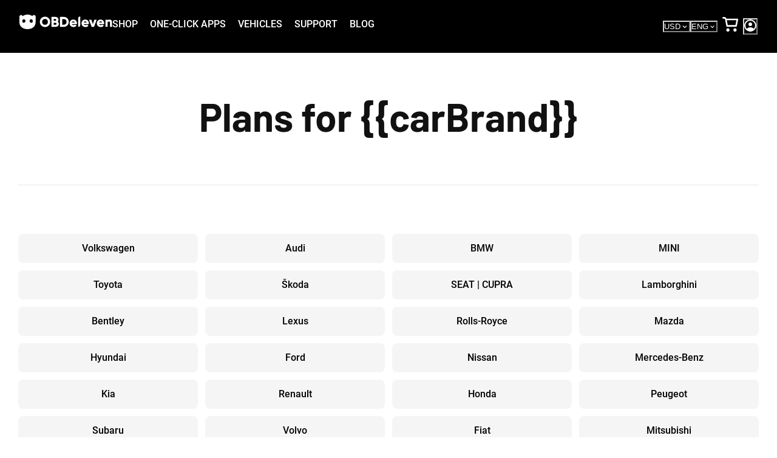

--- FILE ---
content_type: text/html; charset=utf-8
request_url: https://obdeleven.com/plans?Lamborghini
body_size: 35964
content:
<!DOCTYPE html><html lang="en"><head><meta charSet="utf-8"/><meta name="viewport" content="width=device-width, initial-scale=1.0"/><meta property="twitter:image"/><meta property="twitter:card" content="summary_large_image"/><meta property="og:url"/><meta property="locale"/><link rel="apple-touch-icon" sizes="180x180" href="/favicons/apple-touch-icon.png"/><link rel="icon" type="image/png" sizes="32x32" href="/favicons/favicon-32x32.png"/><link rel="icon" type="image/png" sizes="16x16" href="/favicons/favicon-16x16.png"/><link rel="manifest" href="/site.webmanifest"/><link rel="mask-icon" href="/favicons/safari-pinned-tab.svg" color="white"/><link rel="icon" href="/favicon.ico"/><meta name="msapplication-TileColor" content="#da532c"/><meta name="theme-color" content="black"/><title>Plans | OBDeleven</title><meta name="og:title" content="Plans | OBDeleven"/><meta name="og:description" content="Explore OBDeleven Plans tailored for every car enthusiast. Choose the perfect plan for you."/><meta name="description" content="Explore OBDeleven Plans tailored for every car enthusiast. Choose the perfect plan for you."/><meta name="twitter:description" content="Explore OBDeleven Plans tailored for every car enthusiast. Choose the perfect plan for you."/><meta name="og:image"/><meta name="image"/><meta property="twitter:image"/><meta property="twitter:card" content="summary_large_image"/><meta property="og:url"/><meta name="keywords"/><meta property="locale"/><meta name="next-head-count" content="26"/><link rel="preconnect" href="https://dev.visualwebsiteoptimizer.com"/><link data-next-font="" rel="preconnect" href="/" crossorigin="anonymous"/><link rel="preload" href="https://obdeleven.com/_next/static/css/db1b5f99a38b54c4.css" as="style"/><link rel="preload" href="https://obdeleven.com/_next/static/css/489eb1bb6efd4973.css" as="style"/><script id="vwoCode" data-nscript="beforeInteractive">window._vwo_code || (function() {var account_id=792655,version=2.1,settings_tolerance=2000,hide_element='body',hide_element_style = 'opacity:0 !important;filter:alpha(opacity=0) !important;background:none !important;transition:none !important;',/* DO NOT EDIT BELOW THIS LINE */ f=false,w=window,d=document,v=d.querySelector('#vwoCode'),cK='_vwo_'+account_id+'_settings',cc={};try{var c=JSON.parse(localStorage.getItem('_vwo_'+account_id+'_config'));cc=c&&typeof c==='object'?c:{}}catch(e){}var stT=cc.stT==='session'?w.sessionStorage:w.localStorage;code={nonce:v&&v.nonce,use_existing_jquery:function(){return typeof use_existing_jquery!=='undefined'?use_existing_jquery:undefined},library_tolerance:function(){return typeof library_tolerance!=='undefined'?library_tolerance:undefined},settings_tolerance:function(){return cc.sT||settings_tolerance},hide_element_style:function(){return'{'+(cc.hES||hide_element_style)+'}'},hide_element:function(){if(performance.getEntriesByName('first-contentful-paint')[0]){return''}return typeof cc.hE==='string'?cc.hE:hide_element},getVersion:function(){return version},finish:function(e){if(!f){f=true;var t=d.getElementById('_vis_opt_path_hides');if(t)t.parentNode.removeChild(t);if(e)(new Image).src='https://dev.visualwebsiteoptimizer.com/ee.gif?a='+account_id+e}},finished:function(){return f},addScript:function(e){var t=d.createElement('script');t.type='text/javascript';if(e.src){t.src=e.src}else{t.text=e.text}v&&t.setAttribute('nonce',v.nonce);d.getElementsByTagName('head')[0].appendChild(t)},load:function(e,t){var n=this.getSettings(),i=d.createElement('script'),r=this;t=t||{};if(n){i.textContent=n;d.getElementsByTagName('head')[0].appendChild(i);if(!w.VWO||VWO.caE){stT.removeItem(cK);r.load(e)}}else{var o=new XMLHttpRequest;o.open('GET',e,true);o.withCredentials=!t.dSC;o.responseType=t.responseType||'text';o.onload=function(){if(t.onloadCb){return t.onloadCb(o,e)}if(o.status===200||o.status===304){w._vwo_code.addScript({text:o.responseText})}else{w._vwo_code.finish('&e=loading_failure:'+e)}};o.onerror=function(){if(t.onerrorCb){return t.onerrorCb(e)}w._vwo_code.finish('&e=loading_failure:'+e)};o.send()}},getSettings:function(){try{var e=stT.getItem(cK);if(!e){return}e=JSON.parse(e);if(Date.now()>e.e){stT.removeItem(cK);return}return e.s}catch(e){return}},init:function(){if(d.URL.indexOf('__vwo_disable__')>-1)return;var e=this.settings_tolerance();w._vwo_settings_timer=setTimeout(function(){w._vwo_code.finish();stT.removeItem(cK)},e);var t;if(this.hide_element()!=='body'){t=d.createElement('style');var n=this.hide_element(),i=n?n+this.hide_element_style():'',r=d.getElementsByTagName('head')[0];t.setAttribute('id','_vis_opt_path_hides');v&&t.setAttribute('nonce',v.nonce);t.setAttribute('type','text/css');if(t.styleSheet)t.styleSheet.cssText=i;else t.appendChild(d.createTextNode(i));r.appendChild(t)}else{t=d.getElementsByTagName('head')[0];var i=d.createElement('div');i.style.cssText='z-index: 2147483647 !important;position: fixed !important;left: 0 !important;top: 0 !important;width: 100% !important;height: 100% !important;background: white !important;';i.setAttribute('id','_vis_opt_path_hides');i.classList.add('_vis_hide_layer');t.parentNode.insertBefore(i,t.nextSibling)}var o=window._vis_opt_url||d.URL,s='https://dev.visualwebsiteoptimizer.com/j.php?a='+account_id+'&u='+encodeURIComponent(o)+'&vn='+version;if(w.location.search.indexOf('_vwo_xhr')!==-1){this.addScript({src:s})}else{this.load(s+'&x=true')}}};w._vwo_code=code;code.init();})();(function(){var i=window;function t(){if(i._vwo_code){var e=t.hidingStyle=document.getElementById('_vis_opt_path_hides')||t.hidingStyle;if(!i._vwo_code.finished()&&!_vwo_code.libExecuted&&(!i.VWO||!VWO.dNR)){if(!document.getElementById('_vis_opt_path_hides')){document.getElementsByTagName('head')[0].appendChild(e)}requestAnimationFrame(t)}}}t()})();</script><link rel="stylesheet" href="https://obdeleven.com/_next/static/css/db1b5f99a38b54c4.css" data-n-g=""/><link rel="stylesheet" href="https://obdeleven.com/_next/static/css/489eb1bb6efd4973.css" data-n-p=""/><noscript data-n-css=""></noscript><script defer="" noModule="" src="https://obdeleven.com/_next/static/chunks/polyfills-42372ed130431b0a.js"></script><script src="https://obdeleven.com/_next/static/chunks/webpack-f267d778fc310712.js" defer=""></script><script src="https://obdeleven.com/_next/static/chunks/framework-a47f69983b5994a2.js" defer=""></script><script src="https://obdeleven.com/_next/static/chunks/main-8318894a1b90f1a0.js" defer=""></script><script src="https://obdeleven.com/_next/static/chunks/pages/_app-6d7be496f584a12a.js" defer=""></script><script src="https://obdeleven.com/_next/static/chunks/5e2a4920-0fb19933ee52c038.js" defer=""></script><script src="https://obdeleven.com/_next/static/chunks/2284-689ce06b8a3d03b9.js" defer=""></script><script src="https://obdeleven.com/_next/static/chunks/1622-69aa0e07265fde13.js" defer=""></script><script src="https://obdeleven.com/_next/static/chunks/2883-13d20c424e49a7a7.js" defer=""></script><script src="https://obdeleven.com/_next/static/chunks/5963-671f2d3b7a43d2cd.js" defer=""></script><script src="https://obdeleven.com/_next/static/chunks/9613-5411047f5eb7bf83.js" defer=""></script><script src="https://obdeleven.com/_next/static/chunks/pages/plans/%5Bslug%5D/%5Bcountry%5D/%5Bcurrency%5D/%5Bbrand%5D-133d73aa4e0a9a64.js" defer=""></script><script src="https://obdeleven.com/_next/static/gBZ5pcTgWoX7UtSCCsv2v/_buildManifest.js" defer=""></script><script src="https://obdeleven.com/_next/static/gBZ5pcTgWoX7UtSCCsv2v/_ssgManifest.js" defer=""></script></head><body><div id="__next"><noscript><iframe src="https://www.googletagmanager.com/ns.html?id=GTM-NPNQBDM" height="0" width="0" style="display:none;visibility:hidden"></iframe></noscript><style data-emotion="css-global 1tz8i64">:host,:root,[data-theme]{--chakra-ring-inset:var(--chakra-empty,/*!*/ /*!*/);--chakra-ring-offset-width:0px;--chakra-ring-offset-color:#fff;--chakra-ring-color:rgba(66, 153, 225, 0.6);--chakra-ring-offset-shadow:0 0 #0000;--chakra-ring-shadow:0 0 #0000;--chakra-space-x-reverse:0;--chakra-space-y-reverse:0;--chakra-colors-transparent:transparent;--chakra-colors-current:currentColor;--chakra-colors-black:#000000;--chakra-colors-white:#FFFFFF;--chakra-colors-whiteAlpha-50:rgba(255, 255, 255, 0.04);--chakra-colors-whiteAlpha-100:rgba(255, 255, 255, 0.06);--chakra-colors-whiteAlpha-200:rgba(255, 255, 255, 0.08);--chakra-colors-whiteAlpha-300:rgba(255, 255, 255, 0.16);--chakra-colors-whiteAlpha-400:rgba(255, 255, 255, 0.24);--chakra-colors-whiteAlpha-500:rgba(255, 255, 255, 0.36);--chakra-colors-whiteAlpha-600:rgba(255, 255, 255, 0.48);--chakra-colors-whiteAlpha-700:rgba(255, 255, 255, 0.64);--chakra-colors-whiteAlpha-800:rgba(255, 255, 255, 0.80);--chakra-colors-whiteAlpha-900:rgba(255, 255, 255, 0.92);--chakra-colors-blackAlpha-50:rgba(0, 0, 0, 0.04);--chakra-colors-blackAlpha-100:rgba(0, 0, 0, 0.06);--chakra-colors-blackAlpha-150:rgba(0, 0, 0, 0.15);--chakra-colors-blackAlpha-200:rgba(0, 0, 0, 0.08);--chakra-colors-blackAlpha-300:rgba(0, 0, 0, 0.1);--chakra-colors-blackAlpha-400:rgba(0, 0, 0, 0.24);--chakra-colors-blackAlpha-500:rgba(0, 0, 0, 0.36);--chakra-colors-blackAlpha-600:rgba(0, 0, 0, 0.4);--chakra-colors-blackAlpha-700:rgba(0, 0, 0, 0.7);--chakra-colors-blackAlpha-800:rgba(0, 0, 0, 0.80);--chakra-colors-blackAlpha-900:rgba(0, 0, 0, 0.92);--chakra-colors-gray-50:#F7F7F7;--chakra-colors-gray-100:#EFEFEF;--chakra-colors-gray-150:#DEDEDE;--chakra-colors-gray-200:#D9D9D9;--chakra-colors-gray-300:#AFAFAF;--chakra-colors-gray-400:#8B8B8B;--chakra-colors-gray-500:#555555;--chakra-colors-gray-600:#373737;--chakra-colors-gray-700:#252525;--chakra-colors-gray-800:#1C1C1C;--chakra-colors-gray-900:#111111;--chakra-colors-red-50:#FFF5F5;--chakra-colors-red-100:#FED7D7;--chakra-colors-red-200:#FEB2B2;--chakra-colors-red-300:#FC8181;--chakra-colors-red-400:#F56565;--chakra-colors-red-500:#E53E3E;--chakra-colors-red-600:#C53030;--chakra-colors-red-700:#9B2C2C;--chakra-colors-red-800:#822727;--chakra-colors-red-900:#63171B;--chakra-colors-orange-50:#FFFAF0;--chakra-colors-orange-100:#FEEBC8;--chakra-colors-orange-200:#FBD38D;--chakra-colors-orange-300:#F6AD55;--chakra-colors-orange-400:#ED8936;--chakra-colors-orange-500:#DD6B20;--chakra-colors-orange-600:#C05621;--chakra-colors-orange-700:#9C4221;--chakra-colors-orange-800:#7B341E;--chakra-colors-orange-900:#652B19;--chakra-colors-yellow-50:#FFFFF0;--chakra-colors-yellow-100:#FEFCBF;--chakra-colors-yellow-200:#FAF089;--chakra-colors-yellow-300:#F6E05E;--chakra-colors-yellow-400:#ECC94B;--chakra-colors-yellow-500:#D69E2E;--chakra-colors-yellow-600:#B7791F;--chakra-colors-yellow-700:#975A16;--chakra-colors-yellow-800:#744210;--chakra-colors-yellow-900:#5F370E;--chakra-colors-green-50:#F0FFF4;--chakra-colors-green-100:#C6F6D5;--chakra-colors-green-200:#9AE6B4;--chakra-colors-green-300:#68D391;--chakra-colors-green-400:#48BB78;--chakra-colors-green-500:#38A169;--chakra-colors-green-600:#2F855A;--chakra-colors-green-700:#276749;--chakra-colors-green-800:#22543D;--chakra-colors-green-900:#1C4532;--chakra-colors-teal-50:#E6FFFA;--chakra-colors-teal-100:#B2F5EA;--chakra-colors-teal-200:#81E6D9;--chakra-colors-teal-300:#4FD1C5;--chakra-colors-teal-400:#38B2AC;--chakra-colors-teal-500:#319795;--chakra-colors-teal-600:#2C7A7B;--chakra-colors-teal-700:#285E61;--chakra-colors-teal-800:#234E52;--chakra-colors-teal-900:#1D4044;--chakra-colors-blue-50:#ebf8ff;--chakra-colors-blue-100:#bee3f8;--chakra-colors-blue-200:#90cdf4;--chakra-colors-blue-300:#63b3ed;--chakra-colors-blue-400:#4299e1;--chakra-colors-blue-500:#3182ce;--chakra-colors-blue-600:#2b6cb0;--chakra-colors-blue-700:#2c5282;--chakra-colors-blue-800:#2a4365;--chakra-colors-blue-900:#1A365D;--chakra-colors-cyan-50:#EDFDFD;--chakra-colors-cyan-100:#C4F1F9;--chakra-colors-cyan-200:#9DECF9;--chakra-colors-cyan-300:#76E4F7;--chakra-colors-cyan-400:#0BC5EA;--chakra-colors-cyan-500:#00B5D8;--chakra-colors-cyan-600:#00A3C4;--chakra-colors-cyan-700:#0987A0;--chakra-colors-cyan-800:#086F83;--chakra-colors-cyan-900:#065666;--chakra-colors-purple-50:#FAF5FF;--chakra-colors-purple-100:#E9D8FD;--chakra-colors-purple-200:#D6BCFA;--chakra-colors-purple-300:#B794F4;--chakra-colors-purple-400:#9F7AEA;--chakra-colors-purple-500:#805AD5;--chakra-colors-purple-600:#6B46C1;--chakra-colors-purple-700:#553C9A;--chakra-colors-purple-800:#44337A;--chakra-colors-purple-900:#322659;--chakra-colors-pink-50:#FFF5F7;--chakra-colors-pink-100:#FED7E2;--chakra-colors-pink-200:#FBB6CE;--chakra-colors-pink-300:#F687B3;--chakra-colors-pink-400:#ED64A6;--chakra-colors-pink-500:#D53F8C;--chakra-colors-pink-600:#B83280;--chakra-colors-pink-700:#97266D;--chakra-colors-pink-800:#702459;--chakra-colors-pink-900:#521B41;--chakra-colors-primary-50:#E6F2FF;--chakra-colors-primary-100:#B1D5FF;--chakra-colors-primary-200:#7FB5FF;--chakra-colors-primary-300:#5194FF;--chakra-colors-primary-400:#2971FF;--chakra-colors-primary-500:#004EFF;--chakra-colors-primary-600:#002BDC;--chakra-colors-primary-700:#0007B0;--chakra-colors-primary-800:#00007D;--chakra-colors-primary-900:#000048;--chakra-colors-secondary-50:#FFEAEA;--chakra-colors-secondary-100:#FFBABD;--chakra-colors-secondary-200:#FF8A93;--chakra-colors-secondary-300:#FF576C;--chakra-colors-secondary-400:#F00E4A;--chakra-colors-secondary-500:#D4002D;--chakra-colors-secondary-600:#B10014;--chakra-colors-secondary-700:#8A0001;--chakra-colors-secondary-800:#5F0000;--chakra-colors-secondary-900:#340000;--chakra-colors-errors-500:#D4002D;--chakra-colors-success-50:#E6F6EE;--chakra-colors-success-100:#B4E5CC;--chakra-colors-success-200:#81D1AC;--chakra-colors-success-300:#4ABD8D;--chakra-colors-success-400:#00A771;--chakra-colors-success-500:#009058;--chakra-colors-success-600:#007741;--chakra-colors-success-700:#005F2D;--chakra-colors-success-800:#00461C;--chakra-colors-success-900:#002D0E;--chakra-colors-warning-50:#FFF2DB;--chakra-colors-warning-100:#FFE5B7;--chakra-colors-warning-200:#FFD793;--chakra-colors-warning-300:#FFCB6E;--chakra-colors-warning-400:#FFBE46;--chakra-colors-warning-500:#FFB100;--chakra-colors-warning-600:#D0910F;--chakra-colors-warning-700:#A37215;--chakra-colors-warning-800:#785515;--chakra-colors-warning-900:#423012;--chakra-colors-common-black:rgba(17, 17, 17, 1);--chakra-colors-common-text:rgba(17, 17, 17, 0.7);--chakra-colors-common-gray:rgba(17, 17, 17, 0.1);--chakra-borders-none:0;--chakra-borders-1px:1px solid;--chakra-borders-2px:2px solid;--chakra-borders-4px:4px solid;--chakra-borders-8px:8px solid;--chakra-fonts-heading:Barlow,sans-serif;--chakra-fonts-body:Roboto,sans-serif;--chakra-fonts-mono:SFMono-Regular,Menlo,Monaco,Consolas,"Liberation Mono","Courier New",monospace;--chakra-fonts-newHeading:Gilroy,sans-serif;--chakra-fontSizes-3xs:0.45rem;--chakra-fontSizes-2xs:0.625rem;--chakra-fontSizes-xs:0.75rem;--chakra-fontSizes-sm:0.875rem;--chakra-fontSizes-md:1rem;--chakra-fontSizes-lg:1.125rem;--chakra-fontSizes-xl:1.25rem;--chakra-fontSizes-2xl:1.5rem;--chakra-fontSizes-3xl:1.875rem;--chakra-fontSizes-4xl:2.25rem;--chakra-fontSizes-5xl:3rem;--chakra-fontSizes-6xl:3.75rem;--chakra-fontSizes-7xl:4.5rem;--chakra-fontSizes-8xl:6rem;--chakra-fontSizes-9xl:8rem;--chakra-fontSizes-textSize-size28:28px;--chakra-fontSizes-textSize-size24:24px;--chakra-fontSizes-textSize-title:22px;--chakra-fontSizes-textSize-regular:18px;--chakra-fontSizes-textSize-bodyText:16px;--chakra-fontSizes-textSize-labels:14px;--chakra-fontSizes-textSize-small:12px;--chakra-fontSizes-textSize-micro:10px;--chakra-fontSizes-desktopHeadingSize-1:64px;--chakra-fontSizes-desktopHeadingSize-2:56px;--chakra-fontSizes-desktopHeadingSize-3:34px;--chakra-fontSizes-desktopHeadingSize-4:24px;--chakra-fontSizes-mobileHeadingSize-1:34px;--chakra-fontSizes-mobileHeadingSize-2:28px;--chakra-fontSizes-mobileHeadingSize-3:24px;--chakra-fontSizes-mobileHeadingSize-4:20px;--chakra-fontWeights-hairline:100;--chakra-fontWeights-thin:200;--chakra-fontWeights-light:300;--chakra-fontWeights-normal:400;--chakra-fontWeights-medium:500;--chakra-fontWeights-semibold:600;--chakra-fontWeights-bold:700;--chakra-fontWeights-extrabold:800;--chakra-fontWeights-black:900;--chakra-letterSpacings-tighter:-0.05em;--chakra-letterSpacings-tight:-0.025em;--chakra-letterSpacings-normal:0;--chakra-letterSpacings-wide:0.025em;--chakra-letterSpacings-wider:0.05em;--chakra-letterSpacings-widest:0.1em;--chakra-lineHeights-3:.75rem;--chakra-lineHeights-4:1rem;--chakra-lineHeights-5:1.25rem;--chakra-lineHeights-6:1.5rem;--chakra-lineHeights-7:1.75rem;--chakra-lineHeights-8:2rem;--chakra-lineHeights-9:2.25rem;--chakra-lineHeights-10:2.5rem;--chakra-lineHeights-normal:normal;--chakra-lineHeights-none:1;--chakra-lineHeights-shorter:1.25;--chakra-lineHeights-short:1.375;--chakra-lineHeights-base:1.5;--chakra-lineHeights-tall:1.625;--chakra-lineHeights-taller:2;--chakra-radii-none:0;--chakra-radii-sm:0.125rem;--chakra-radii-base:0.25rem;--chakra-radii-md:16px;--chakra-radii-lg:0.5rem;--chakra-radii-xl:0.75rem;--chakra-radii-2xl:1rem;--chakra-radii-3xl:1.5rem;--chakra-radii-full:9999px;--chakra-radii-small:4px;--chakra-radii-default:8px;--chakra-radii-input:10px;--chakra-space-1:0.25rem;--chakra-space-2:0.5rem;--chakra-space-3:0.75rem;--chakra-space-4:1rem;--chakra-space-5:1.25rem;--chakra-space-6:1.5rem;--chakra-space-7:1.75rem;--chakra-space-8:2rem;--chakra-space-9:2.25rem;--chakra-space-10:2.5rem;--chakra-space-12:3rem;--chakra-space-14:3.5rem;--chakra-space-16:4rem;--chakra-space-20:5rem;--chakra-space-24:6rem;--chakra-space-28:7rem;--chakra-space-32:8rem;--chakra-space-36:9rem;--chakra-space-40:10rem;--chakra-space-44:11rem;--chakra-space-48:12rem;--chakra-space-52:13rem;--chakra-space-56:14rem;--chakra-space-60:15rem;--chakra-space-64:16rem;--chakra-space-72:18rem;--chakra-space-80:20rem;--chakra-space-96:24rem;--chakra-space-px:1px;--chakra-space-0-5:0.125rem;--chakra-space-1-5:0.375rem;--chakra-space-2-5:0.625rem;--chakra-space-3-5:0.875rem;--chakra-shadows-xs:0 0 0 1px rgba(0, 0, 0, 0.05);--chakra-shadows-sm:0 1px 2px 0 rgba(0, 0, 0, 0.05);--chakra-shadows-base:0 1px 3px 0 rgba(0, 0, 0, 0.1),0 1px 2px 0 rgba(0, 0, 0, 0.06);--chakra-shadows-md:0 4px 6px -1px rgba(0, 0, 0, 0.1),0 2px 4px -1px rgba(0, 0, 0, 0.06);--chakra-shadows-lg:0 10px 15px -3px rgba(0, 0, 0, 0.1),0 4px 6px -2px rgba(0, 0, 0, 0.05);--chakra-shadows-xl:0 20px 25px -5px rgba(0, 0, 0, 0.1),0 10px 10px -5px rgba(0, 0, 0, 0.04);--chakra-shadows-2xl:0 25px 50px -12px rgba(0, 0, 0, 0.25);--chakra-shadows-outline:0 0 0 3px rgba(66, 153, 225, 0.6);--chakra-shadows-inner:inset 0 2px 4px 0 rgba(0,0,0,0.06);--chakra-shadows-none:none;--chakra-shadows-dark-lg:rgba(0, 0, 0, 0.1) 0px 0px 0px 1px,rgba(0, 0, 0, 0.2) 0px 5px 10px,rgba(0, 0, 0, 0.4) 0px 15px 40px;--chakra-sizes-1:0.25rem;--chakra-sizes-2:0.5rem;--chakra-sizes-3:0.75rem;--chakra-sizes-4:1rem;--chakra-sizes-5:1.25rem;--chakra-sizes-6:1.5rem;--chakra-sizes-7:1.75rem;--chakra-sizes-8:2rem;--chakra-sizes-9:2.25rem;--chakra-sizes-10:2.5rem;--chakra-sizes-12:3rem;--chakra-sizes-14:3.5rem;--chakra-sizes-16:4rem;--chakra-sizes-20:5rem;--chakra-sizes-24:6rem;--chakra-sizes-28:7rem;--chakra-sizes-32:8rem;--chakra-sizes-36:9rem;--chakra-sizes-40:10rem;--chakra-sizes-44:11rem;--chakra-sizes-48:12rem;--chakra-sizes-52:13rem;--chakra-sizes-56:14rem;--chakra-sizes-60:15rem;--chakra-sizes-64:16rem;--chakra-sizes-72:18rem;--chakra-sizes-80:20rem;--chakra-sizes-96:24rem;--chakra-sizes-px:1px;--chakra-sizes-0-5:0.125rem;--chakra-sizes-1-5:0.375rem;--chakra-sizes-2-5:0.625rem;--chakra-sizes-3-5:0.875rem;--chakra-sizes-max:max-content;--chakra-sizes-min:min-content;--chakra-sizes-full:100%;--chakra-sizes-3xs:14rem;--chakra-sizes-2xs:16rem;--chakra-sizes-xs:20rem;--chakra-sizes-sm:24rem;--chakra-sizes-md:28rem;--chakra-sizes-lg:32rem;--chakra-sizes-xl:36rem;--chakra-sizes-2xl:42rem;--chakra-sizes-3xl:48rem;--chakra-sizes-4xl:56rem;--chakra-sizes-5xl:64rem;--chakra-sizes-6xl:72rem;--chakra-sizes-7xl:80rem;--chakra-sizes-8xl:90rem;--chakra-sizes-prose:60ch;--chakra-sizes-container-sm:640px;--chakra-sizes-container-md:768px;--chakra-sizes-container-lg:1024px;--chakra-sizes-container-xl:1252px;--chakra-zIndices-hide:-1;--chakra-zIndices-auto:auto;--chakra-zIndices-base:0;--chakra-zIndices-docked:10;--chakra-zIndices-dropdown:1000;--chakra-zIndices-sticky:1100;--chakra-zIndices-banner:1200;--chakra-zIndices-overlay:1300;--chakra-zIndices-modal:1400;--chakra-zIndices-popover:1500;--chakra-zIndices-skipLink:1600;--chakra-zIndices-toast:1700;--chakra-zIndices-tooltip:1800;--chakra-transition-property-common:background-color,border-color,color,fill,stroke,opacity,box-shadow,transform;--chakra-transition-property-colors:background-color,border-color,color,fill,stroke;--chakra-transition-property-dimensions:width,height;--chakra-transition-property-position:left,right,top,bottom;--chakra-transition-property-background:background-color,background-image,background-position;--chakra-transition-easing-ease-in:cubic-bezier(0.4, 0, 1, 1);--chakra-transition-easing-ease-out:cubic-bezier(0, 0, 0.2, 1);--chakra-transition-easing-ease-in-out:cubic-bezier(0.4, 0, 0.2, 1);--chakra-transition-duration-ultra-fast:50ms;--chakra-transition-duration-faster:100ms;--chakra-transition-duration-fast:150ms;--chakra-transition-duration-normal:200ms;--chakra-transition-duration-slow:300ms;--chakra-transition-duration-slower:400ms;--chakra-transition-duration-ultra-slow:500ms;--chakra-blur-none:0;--chakra-blur-sm:4px;--chakra-blur-base:8px;--chakra-blur-md:12px;--chakra-blur-lg:16px;--chakra-blur-xl:24px;--chakra-blur-2xl:40px;--chakra-blur-3xl:64px;--chakra-breakpoints-base:0em;--chakra-breakpoints-sm:30em;--chakra-breakpoints-md:48em;--chakra-breakpoints-lg:62em;--chakra-breakpoints-xl:80em;--chakra-breakpoints-2xl:96em;}.chakra-ui-light :host:not([data-theme]),.chakra-ui-light :root:not([data-theme]),.chakra-ui-light [data-theme]:not([data-theme]),[data-theme=light] :host:not([data-theme]),[data-theme=light] :root:not([data-theme]),[data-theme=light] [data-theme]:not([data-theme]),:host[data-theme=light],:root[data-theme=light],[data-theme][data-theme=light]{--chakra-colors-chakra-body-text:var(--chakra-colors-gray-800);--chakra-colors-chakra-body-bg:var(--chakra-colors-white);--chakra-colors-chakra-border-color:var(--chakra-colors-gray-200);--chakra-colors-chakra-inverse-text:var(--chakra-colors-white);--chakra-colors-chakra-subtle-bg:var(--chakra-colors-gray-100);--chakra-colors-chakra-subtle-text:var(--chakra-colors-gray-600);--chakra-colors-chakra-placeholder-color:var(--chakra-colors-gray-500);}.chakra-ui-dark :host:not([data-theme]),.chakra-ui-dark :root:not([data-theme]),.chakra-ui-dark [data-theme]:not([data-theme]),[data-theme=dark] :host:not([data-theme]),[data-theme=dark] :root:not([data-theme]),[data-theme=dark] [data-theme]:not([data-theme]),:host[data-theme=dark],:root[data-theme=dark],[data-theme][data-theme=dark]{--chakra-colors-chakra-body-text:var(--chakra-colors-whiteAlpha-900);--chakra-colors-chakra-body-bg:var(--chakra-colors-gray-800);--chakra-colors-chakra-border-color:var(--chakra-colors-whiteAlpha-300);--chakra-colors-chakra-inverse-text:var(--chakra-colors-gray-800);--chakra-colors-chakra-subtle-bg:var(--chakra-colors-gray-700);--chakra-colors-chakra-subtle-text:var(--chakra-colors-gray-400);--chakra-colors-chakra-placeholder-color:var(--chakra-colors-whiteAlpha-400);}</style><style data-emotion="css-global fubdgu">html{line-height:1.5;-webkit-text-size-adjust:100%;font-family:system-ui,sans-serif;-webkit-font-smoothing:antialiased;text-rendering:optimizeLegibility;-moz-osx-font-smoothing:grayscale;touch-action:manipulation;}body{position:relative;min-height:100%;margin:0;font-feature-settings:"kern";}:where(*, *::before, *::after){border-width:0;border-style:solid;box-sizing:border-box;word-wrap:break-word;}main{display:block;}hr{border-top-width:1px;box-sizing:content-box;height:0;overflow:visible;}:where(pre, code, kbd,samp){font-family:SFMono-Regular,Menlo,Monaco,Consolas,monospace;font-size:1em;}a{background-color:transparent;color:inherit;-webkit-text-decoration:inherit;text-decoration:inherit;}abbr[title]{border-bottom:none;-webkit-text-decoration:underline;text-decoration:underline;-webkit-text-decoration:underline dotted;-webkit-text-decoration:underline dotted;text-decoration:underline dotted;}:where(b, strong){font-weight:bold;}small{font-size:80%;}:where(sub,sup){font-size:75%;line-height:0;position:relative;vertical-align:baseline;}sub{bottom:-0.25em;}sup{top:-0.5em;}img{border-style:none;}:where(button, input, optgroup, select, textarea){font-family:inherit;font-size:100%;line-height:1.15;margin:0;}:where(button, input){overflow:visible;}:where(button, select){text-transform:none;}:where(
          button::-moz-focus-inner,
          [type="button"]::-moz-focus-inner,
          [type="reset"]::-moz-focus-inner,
          [type="submit"]::-moz-focus-inner
        ){border-style:none;padding:0;}fieldset{padding:0.35em 0.75em 0.625em;}legend{box-sizing:border-box;color:inherit;display:table;max-width:100%;padding:0;white-space:normal;}progress{vertical-align:baseline;}textarea{overflow:auto;}:where([type="checkbox"], [type="radio"]){box-sizing:border-box;padding:0;}input[type="number"]::-webkit-inner-spin-button,input[type="number"]::-webkit-outer-spin-button{-webkit-appearance:none!important;}input[type="number"]{-moz-appearance:textfield;}input[type="search"]{-webkit-appearance:textfield;outline-offset:-2px;}input[type="search"]::-webkit-search-decoration{-webkit-appearance:none!important;}::-webkit-file-upload-button{-webkit-appearance:button;font:inherit;}details{display:block;}summary{display:-webkit-box;display:-webkit-list-item;display:-ms-list-itembox;display:list-item;}template{display:none;}[hidden]{display:none!important;}:where(
          blockquote,
          dl,
          dd,
          h1,
          h2,
          h3,
          h4,
          h5,
          h6,
          hr,
          figure,
          p,
          pre
        ){margin:0;}button{background:transparent;padding:0;}fieldset{margin:0;padding:0;}:where(ol, ul){margin:0;padding:0;}textarea{resize:vertical;}:where(button, [role="button"]){cursor:pointer;}button::-moz-focus-inner{border:0!important;}table{border-collapse:collapse;}:where(h1, h2, h3, h4, h5, h6){font-size:inherit;font-weight:inherit;}:where(button, input, optgroup, select, textarea){padding:0;line-height:inherit;color:inherit;}:where(img, svg, video, canvas, audio, iframe, embed, object){display:block;}:where(img, video){max-width:100%;height:auto;}[data-js-focus-visible] :focus:not([data-focus-visible-added]):not(
          [data-focus-visible-disabled]
        ){outline:none;box-shadow:none;}select::-ms-expand{display:none;}:root,:host{--chakra-vh:100vh;}@supports (height: -webkit-fill-available){:root,:host{--chakra-vh:-webkit-fill-available;}}@supports (height: -moz-fill-available){:root,:host{--chakra-vh:-moz-fill-available;}}@supports (height: 100dvh){:root,:host{--chakra-vh:100dvh;}}</style><style data-emotion="css-global 1l0hz60">body{font-family:var(--chakra-fonts-body);color:var(--chakra-colors-chakra-body-text);background:var(--chakra-colors-chakra-body-bg);transition-property:background-color;transition-duration:var(--chakra-transition-duration-normal);line-height:var(--chakra-lineHeights-base);}*::-webkit-input-placeholder{color:var(--chakra-colors-chakra-placeholder-color);}*::-moz-placeholder{color:var(--chakra-colors-chakra-placeholder-color);}*:-ms-input-placeholder{color:var(--chakra-colors-chakra-placeholder-color);}*::placeholder{color:var(--chakra-colors-chakra-placeholder-color);}*,*::before,::after{border-color:var(--chakra-colors-chakra-border-color);}ol,ul{margin:auto;padding:0px;-webkit-padding-start:40px;padding-inline-start:40px;}</style><style>
    #nprogress {
      pointer-events: none;
    }
    #nprogress .bar {
      background: #004EFF;
      position: fixed;
      z-index: 9999;
      top: 0;
      left: 0;
      width: 100%;
      height: 2px;
    }
    #nprogress .peg {
      display: block;
      position: absolute;
      right: 0px;
      width: 100px;
      height: 100%;
      box-shadow: 0 0 10px #004EFF, 0 0 5px #004EFF;
      opacity: 1;
      -webkit-transform: rotate(3deg) translate(0px, -4px);
      -ms-transform: rotate(3deg) translate(0px, -4px);
      transform: rotate(3deg) translate(0px, -4px);
    }
    #nprogress .spinner {
      display: block;
      position: fixed;
      z-index: 1031;
      top: 15px;
      right: 15px;
    }
    #nprogress .spinner-icon {
      width: 18px;
      height: 18px;
      box-sizing: border-box;
      border: solid 2px transparent;
      border-top-color: #004EFF;
      border-left-color: #004EFF;
      border-radius: 50%;
      -webkit-animation: nprogresss-spinner 400ms linear infinite;
      animation: nprogress-spinner 400ms linear infinite;
    }
    .nprogress-custom-parent {
      overflow: hidden;
      position: relative;
    }
    .nprogress-custom-parent #nprogress .spinner,
    .nprogress-custom-parent #nprogress .bar {
      position: absolute;
    }
    @-webkit-keyframes nprogress-spinner {
      0% {
        -webkit-transform: rotate(0deg);
      }
      100% {
        -webkit-transform: rotate(360deg);
      }
    }
    @keyframes nprogress-spinner {
      0% {
        transform: rotate(0deg);
      }
      100% {
        transform: rotate(360deg);
      }
    }
  </style><style data-emotion="css 131nwjt">.css-131nwjt{position:fixed;width:100%;z-index:100;color:var(--chakra-colors-white);background:var(--chakra-colors-black);-webkit-padding-start:16px;padding-inline-start:16px;-webkit-padding-end:16px;padding-inline-end:16px;padding-top:14px;padding-bottom:14px;top:0px;}@media screen and (min-width: 48em){.css-131nwjt{-webkit-padding-start:32px;padding-inline-start:32px;-webkit-padding-end:32px;padding-inline-end:32px;padding-top:24px;padding-bottom:24px;}}</style><nav data-test-id="navigationBar" class="css-131nwjt"><style data-emotion="css mtzn01">.css-mtzn01{display:-webkit-box;display:-webkit-flex;display:-ms-flexbox;display:flex;-webkit-align-items:center;-webkit-box-align:center;-ms-flex-align:center;align-items:center;-webkit-box-pack:justify;-webkit-justify-content:space-between;justify-content:space-between;-webkit-flex-direction:row;-ms-flex-direction:row;flex-direction:row;gap:var(--chakra-space-1);}@media screen and (min-width: 30em){.css-mtzn01{gap:var(--chakra-space-10);}}</style><div class="chakra-stack css-mtzn01"><style data-emotion="css x97jm9">.css-x97jm9{height:auto;}</style><a data-test-id="obdElevenLogo" class="css-x97jm9" href="/"><style data-emotion="css 1c1royr">.css-1c1royr{height:28px;}@media screen and (min-width: 48em){.css-1c1royr{height:32px;}}</style><svg width="153" height="24" fill="none" xmlns="http://www.w3.org/2000/svg" class="css-1c1royr"><g clip-path="url(#logo_svg__a)"><mask id="logo_svg__b" style="mask-type:luminance" maskUnits="userSpaceOnUse" x="0" y="0" width="153" height="24"><path d="M152.822 0H0v24h152.822V0Z" fill="#fff"></path></mask><g mask="url(#logo_svg__b)"><path d="M26.66 11.74V2.66c0-.455-.26-.844-.65-1.038L24.13.714c-.454-.195-.973-.13-1.298.194l-1.621 1.557C19.005.908 16.28 0 13.297 0c-2.919 0-5.643.908-7.913 2.53L3.827.908C3.503.584 2.919.454 2.53.714l-1.881.908C.259 1.816 0 2.27 0 2.659V12.843C0 19.913 5.968 24 13.297 24c7.33 0 13.298-4.087 13.298-11.157v-1.102h.065ZM6.81 13.493c-1.426 0-2.075-1.297-2.075-2.919S5.903 7.654 7.33 7.654c1.427 0 2.66 1.297 2.66 2.919s-1.687 2.919-3.18 2.919Zm13.039 0c-1.427 0-3.179-1.297-3.179-2.919s1.168-2.919 2.66-2.919c1.492 0 2.66 1.297 2.66 2.919s-.714 2.919-2.141 2.919Z" fill="#fff"></path></g><mask id="logo_svg__c" style="mask-type:luminance" maskUnits="userSpaceOnUse" x="0" y="0" width="153" height="24"><path d="M152.822 0H0v24h152.822V0Z" fill="#fff"></path></mask><g mask="url(#logo_svg__c)"><path d="M148.476 8.173c1.232 0 2.27.454 3.113 1.297s1.233 2.011 1.233 3.568v7.2h-3.503v-6.746c0-.714-.195-1.233-.584-1.557-.389-.39-.843-.584-1.427-.584-.648 0-1.167.195-1.557.584-.389.39-.583.973-.583 1.816v6.357h-3.503V8.432h3.503v1.103c.648-.908 1.751-1.362 3.308-1.362Z" fill="#fff"></path></g><mask id="logo_svg__d" style="mask-type:luminance" maskUnits="userSpaceOnUse" x="0" y="0" width="153" height="24"><path d="M152.822 0H0v24h152.822V0Z" fill="#fff"></path></mask><g mask="url(#logo_svg__d)"><path d="M131.222 15.762c.389 1.103 1.362 1.622 2.789 1.622.973 0 1.686-.325 2.27-.908l2.789 1.621c-1.167 1.622-2.854 2.4-5.059 2.4-1.946 0-3.503-.584-4.735-1.751-1.168-1.168-1.752-2.66-1.752-4.41 0-1.752.584-3.244 1.752-4.412 1.167-1.167 2.659-1.751 4.475-1.751 1.687 0 3.114.584 4.217 1.751 1.167 1.168 1.686 2.66 1.686 4.411 0 .519-.065.973-.13 1.427h-8.302Zm-.065-2.66h4.994c-.324-1.232-1.167-1.816-2.464-1.816-1.363 0-2.206.584-2.53 1.817Z" fill="#fff"></path></g><mask id="logo_svg__e" style="mask-type:luminance" maskUnits="userSpaceOnUse" x="0" y="0" width="153" height="24"><path d="M152.822 0H0v24h152.822V0Z" fill="#fff"></path></mask><g mask="url(#logo_svg__e)"><path d="M123.373 8.497h3.892l-4.346 11.676h-3.957l-4.346-11.676h3.892l2.465 7.395 2.4-7.395Z" fill="#fff"></path></g><mask id="logo_svg__f" style="mask-type:luminance" maskUnits="userSpaceOnUse" x="0" y="0" width="153" height="24"><path d="M152.822 0H0v24h152.822V0Z" fill="#fff"></path></mask><g mask="url(#logo_svg__f)"><path d="M105.989 15.762c.39 1.103 1.363 1.622 2.79 1.622.973 0 1.686-.325 2.27-.908l2.789 1.621c-1.168 1.622-2.854 2.4-5.059 2.4-1.946 0-3.503-.584-4.736-1.751-1.167-1.168-1.751-2.66-1.751-4.41 0-1.752.584-3.244 1.751-4.412 1.168-1.167 2.66-1.751 4.476-1.751 1.687 0 3.114.584 4.216 1.751 1.168 1.168 1.687 2.66 1.687 4.411 0 .519-.065.973-.13 1.427h-8.303Zm-.129-2.66h4.994c-.324-1.232-1.167-1.816-2.465-1.816-1.297 0-2.14.584-2.529 1.817Z" fill="#fff"></path></g><mask id="logo_svg__g" style="mask-type:luminance" maskUnits="userSpaceOnUse" x="0" y="0" width="153" height="24"><path d="M152.822 0H0v24h152.822V0Z" fill="#fff"></path></mask><g mask="url(#logo_svg__g)"><path d="M96.778 20.173V6.616a3.488 3.488 0 0 1 3.503-3.502V16.67a3.488 3.488 0 0 1-3.503 3.503Z" fill="#fff"></path></g><mask id="logo_svg__h" style="mask-type:luminance" maskUnits="userSpaceOnUse" x="0" y="0" width="153" height="24"><path d="M152.822 0H0v24h152.822V0Z" fill="#fff"></path></mask><g mask="url(#logo_svg__h)"><path d="M86.335 15.762c.39 1.103 1.362 1.622 2.79 1.622.972 0 1.686-.325 2.27-.908l2.789 1.621c-1.168 1.622-2.854 2.4-5.06 2.4-1.945 0-3.502-.584-4.735-1.751-1.167-1.168-1.751-2.66-1.751-4.41 0-1.752.584-3.244 1.751-4.412 1.168-1.167 2.66-1.751 4.476-1.751 1.686 0 3.114.584 4.216 1.751 1.168 1.168 1.687 2.66 1.687 4.411 0 .519-.065.973-.13 1.427h-8.303Zm-.065-2.66h4.995c-.324-1.232-1.168-1.816-2.465-1.816-1.362 0-2.205.584-2.53 1.817Z" fill="#fff"></path></g><mask id="logo_svg__i" style="mask-type:luminance" maskUnits="userSpaceOnUse" x="0" y="0" width="153" height="24"><path d="M152.822 0H0v24h152.822V0Z" fill="#fff"></path></mask><g mask="url(#logo_svg__i)"><path d="M73.297 3.827c2.27 0 4.152.778 5.644 2.335C80.497 7.72 81.21 9.665 81.21 12s-.778 4.281-2.27 5.838c-1.492 1.557-3.373 2.335-5.644 2.335h-6.55V3.827h6.55Zm0 12.778c1.298 0 2.336-.389 3.114-1.232s1.232-1.946 1.232-3.308c0-1.362-.389-2.465-1.232-3.308-.778-.843-1.816-1.233-3.114-1.233h-2.789v9.146h2.79v-.065Z" fill="#fff"></path></g><mask id="logo_svg__j" style="mask-type:luminance" maskUnits="userSpaceOnUse" x="0" y="0" width="153" height="24"><path d="M152.822 0H0v24h152.822V0Z" fill="#fff"></path></mask><g mask="url(#logo_svg__j)"><path d="M62.919 11.676c1.362.843 2.01 2.075 2.01 3.697 0 1.427-.518 2.595-1.491 3.438-1.038.908-2.27 1.362-3.762 1.362h-6.94V3.827h6.42c1.493 0 2.66.454 3.698 1.297.973.844 1.492 1.946 1.492 3.373 0 1.298-.519 2.4-1.427 3.179ZM59.157 7.33h-2.66v2.919h2.66c.39 0 .778-.13 1.038-.39.26-.259.389-.648.389-1.037 0-.39-.13-.779-.39-1.038-.259-.325-.648-.454-1.037-.454Zm.454 9.34c.454 0 .843-.13 1.103-.389.26-.324.389-.649.389-1.167 0-.455-.13-.844-.39-1.103-.259-.324-.648-.454-1.102-.454h-3.114v3.113h3.114Z" fill="#fff"></path></g><mask id="logo_svg__k" style="mask-type:luminance" maskUnits="userSpaceOnUse" x="0" y="0" width="153" height="24"><path d="M152.822 0H0v24h152.822V0Z" fill="#fff"></path></mask><g mask="url(#logo_svg__k)"><path d="M48.195 18.032c-1.622 1.622-3.633 2.465-6.033 2.465-2.335 0-4.346-.843-6.032-2.465-1.622-1.621-2.465-3.632-2.465-6.032s.843-4.41 2.465-6.032c1.621-1.622 3.632-2.465 6.032-2.465 2.335 0 4.346.843 6.033 2.465C49.88 7.589 50.66 9.6 50.66 12s-.844 4.41-2.465 6.032Zm-9.47-2.53c.907.909 2.075 1.363 3.437 1.363 1.362 0 2.465-.454 3.373-1.362.908-.908 1.362-2.076 1.362-3.503s-.454-2.595-1.362-3.503c-.908-.908-2.01-1.362-3.373-1.362-1.362 0-2.465.454-3.438 1.362-.908.908-1.362 2.076-1.362 3.503s.454 2.595 1.362 3.503Z" fill="#fff"></path></g></g><defs><clipPath id="logo_svg__a"><path fill="#fff" d="M0 0h152.822v24H0z"></path></clipPath></defs></svg></a></div></nav><style data-emotion="css i62yaw">.css-i62yaw{padding-top:56px;-webkit-flex:1;-ms-flex:1;flex:1;}@media screen and (min-width: 48em){.css-i62yaw{padding-top:var(--chakra-space-20);}}</style><main class="css-i62yaw"><style data-emotion="css ox91cg">.css-ox91cg{-webkit-margin-start:auto;margin-inline-start:auto;-webkit-margin-end:auto;margin-inline-end:auto;-webkit-padding-start:var(--chakra-space-4);padding-inline-start:var(--chakra-space-4);-webkit-padding-end:var(--chakra-space-4);padding-inline-end:var(--chakra-space-4);width:var(--chakra-sizes-full);max-width:var(--chakra-sizes-full);margin-top:var(--chakra-space-10);margin-bottom:var(--chakra-space-10);padding:0px;}@media screen and (min-width: 48em){.css-ox91cg{margin-top:var(--chakra-space-20);margin-bottom:var(--chakra-space-20);}}</style><div class="chakra-container css-ox91cg" id="FullWidthPageContainer"><style data-emotion="css 11vl7h3">.css-11vl7h3{width:100%;-webkit-margin-start:auto;margin-inline-start:auto;-webkit-margin-end:auto;margin-inline-end:auto;-webkit-padding-start:var(--chakra-space-4);padding-inline-start:var(--chakra-space-4);-webkit-padding-end:var(--chakra-space-4);padding-inline-end:var(--chakra-space-4);max-width:var(--chakra-sizes-container-xl);}</style><div class="chakra-container css-11vl7h3"><style data-emotion="css s4te09">.css-s4te09{font-family:Barlow,sans-serif;margin-bottom:0px;font-weight:700;font-size:48px;color:#111111;text-align:center;font-style:normal;line-height:52px;text-transform:none;}@media screen and (min-width: 48em){.css-s4te09{font-size:64px;line-height:64px;}}</style><h1 class="chakra-text css-s4te09">Plans for {{carBrand}}</h1><style data-emotion="css 1mxlv1f">.css-1mxlv1f{font-size:24px;line-height:32px;text-align:center;font-weight:400;color:var(--chakra-colors-blackAlpha-700);}</style><p class="chakra-text css-1mxlv1f"></p><style data-emotion="css hzyfg5">.css-hzyfg5{opacity:0.6;border:0;border-style:solid;border-bottom-width:1px;width:100%;border-color:var(--chakra-colors-gray-200);margin-top:var(--chakra-space-10);margin-bottom:var(--chakra-space-10);}@media screen and (min-width: 48em){.css-hzyfg5{margin-top:var(--chakra-space-20);margin-bottom:var(--chakra-space-20);}}</style><hr aria-orientation="horizontal" class="chakra-divider css-hzyfg5"/><style data-emotion="css 8p9x6n">.css-8p9x6n{overflow-x:auto;margin-bottom:var(--chakra-space-10);position:static;}@media screen and (min-width: 48em){.css-8p9x6n{margin-bottom:var(--chakra-space-20);}}.css-8p9x6n::-webkit-scrollbar{display:none;}.css-8p9x6n::-webkit-scrollbar-track{width:3px;}.css-8p9x6n::-webkit-scrollbar-thumb{background:#dfa;border-radius:24px;}</style><div data-test-id="vehicleBrandSelector" class="css-8p9x6n"><style data-emotion="css 170usqh">.css-170usqh{display:grid;grid-gap:var(--chakra-space-3);grid-template-columns:repeat(2, 1fr);}@media screen and (min-width: 48em){.css-170usqh{grid-template-columns:repeat(4, 1fr);}}</style><div class="css-170usqh"><a href="/plans?volkswagen"><style data-emotion="css 1io5cp3">.css-1io5cp3{display:-webkit-box;display:-webkit-flex;display:-ms-flexbox;display:flex;position:relative;cursor:pointer;}</style><span data-test-id="brand_Volkswagen" class="css-1io5cp3"><style data-emotion="css 1kqk6x1">.css-1kqk6x1{display:-webkit-box;display:-webkit-flex;display:-ms-flexbox;display:flex;-webkit-align-items:center;-webkit-box-align:center;-ms-flex-align:center;align-items:center;-webkit-box-pack:center;-ms-flex-pack:center;-webkit-justify-content:center;justify-content:center;-webkit-flex-direction:column;-ms-flex-direction:column;flex-direction:column;gap:0px;background:var(--chakra-colors-blackAlpha-50);border-radius:var(--chakra-radii-default);-webkit-flex:1;-ms-flex:1;flex:1;padding:var(--chakra-space-4);width:100%;height:48px;position:relative;}.css-1kqk6x1:hover,.css-1kqk6x1[data-hover]{background:var(--chakra-colors-blackAlpha-100);}</style><div class="chakra-stack vehicle-brand-card css-1kqk6x1"><style data-emotion="css 75o541">.css-75o541{font-weight:var(--chakra-fontWeights-medium);font-size:var(--chakra-fontSizes-textSize-bodyText);color:var(--chakra-colors-black);}</style><div class="chakra-text css-75o541">Volkswagen</div></div></span></a><a href="/plans?audi"><span data-test-id="brand_Audi" class="css-1io5cp3"><div class="chakra-stack vehicle-brand-card css-1kqk6x1"><div class="chakra-text css-75o541">Audi</div></div></span></a><a href="/plans?bmw"><span data-test-id="brand_BMW" class="css-1io5cp3"><div class="chakra-stack vehicle-brand-card css-1kqk6x1"><div class="chakra-text css-75o541">BMW</div></div></span></a><a href="/plans?mini"><span data-test-id="brand_MINI" class="css-1io5cp3"><div class="chakra-stack vehicle-brand-card css-1kqk6x1"><div class="chakra-text css-75o541">MINI</div></div></span></a><a href="/plans?toyota"><span data-test-id="brand_Toyota" class="css-1io5cp3"><div class="chakra-stack vehicle-brand-card css-1kqk6x1"><div class="chakra-text css-75o541">Toyota</div></div></span></a><a href="/plans?skoda"><span data-test-id="brand_Škoda" class="css-1io5cp3"><div class="chakra-stack vehicle-brand-card css-1kqk6x1"><div class="chakra-text css-75o541">Škoda</div></div></span></a><a href="/plans?seat-cupra"><span data-test-id="brand_SEAT | CUPRA" class="css-1io5cp3"><div class="chakra-stack vehicle-brand-card css-1kqk6x1"><div class="chakra-text css-75o541">SEAT | CUPRA</div></div></span></a><a href="/plans?lamborghini"><span data-test-id="brand_Lamborghini" class="css-1io5cp3"><div class="chakra-stack vehicle-brand-card css-1kqk6x1"><div class="chakra-text css-75o541">Lamborghini</div></div></span></a><a href="/plans?bentley"><span data-test-id="brand_Bentley" class="css-1io5cp3"><div class="chakra-stack vehicle-brand-card css-1kqk6x1"><div class="chakra-text css-75o541">Bentley</div></div></span></a><a href="/plans?lexus"><span data-test-id="brand_Lexus" class="css-1io5cp3"><div class="chakra-stack vehicle-brand-card css-1kqk6x1"><div class="chakra-text css-75o541">Lexus</div></div></span></a><a href="/plans?rolls-royce"><span data-test-id="brand_Rolls-Royce" class="css-1io5cp3"><div class="chakra-stack vehicle-brand-card css-1kqk6x1"><div class="chakra-text css-75o541">Rolls-Royce</div></div></span></a><a href="/plans?Mazda"><span data-test-id="brand_Mazda" class="css-1io5cp3"><div class="chakra-stack vehicle-brand-card css-1kqk6x1"><div class="chakra-text css-75o541">Mazda</div></div></span></a><a href="/plans?Hyundai"><span data-test-id="brand_Hyundai" class="css-1io5cp3"><div class="chakra-stack vehicle-brand-card css-1kqk6x1"><div class="chakra-text css-75o541">Hyundai</div></div></span></a><a href="/plans?ford"><span data-test-id="brand_Ford" class="css-1io5cp3"><div class="chakra-stack vehicle-brand-card css-1kqk6x1"><div class="chakra-text css-75o541">Ford</div></div></span></a><a href="/plans?Nissan"><span data-test-id="brand_Nissan" class="css-1io5cp3"><div class="chakra-stack vehicle-brand-card css-1kqk6x1"><div class="chakra-text css-75o541">Nissan</div></div></span></a><a href="/plans?Mercedes-Benz"><span data-test-id="brand_Mercedes-Benz" class="css-1io5cp3"><div class="chakra-stack vehicle-brand-card css-1kqk6x1"><div class="chakra-text css-75o541">Mercedes-Benz</div></div></span></a><a href="/plans?Kia"><span data-test-id="brand_Kia" class="css-1io5cp3"><div class="chakra-stack vehicle-brand-card css-1kqk6x1"><div class="chakra-text css-75o541">Kia</div></div></span></a><a href="/plans?Renault"><span data-test-id="brand_Renault" class="css-1io5cp3"><div class="chakra-stack vehicle-brand-card css-1kqk6x1"><div class="chakra-text css-75o541">Renault</div></div></span></a><a href="/plans?Honda"><span data-test-id="brand_Honda" class="css-1io5cp3"><div class="chakra-stack vehicle-brand-card css-1kqk6x1"><div class="chakra-text css-75o541">Honda</div></div></span></a><a href="/plans?Peugeot"><span data-test-id="brand_Peugeot" class="css-1io5cp3"><div class="chakra-stack vehicle-brand-card css-1kqk6x1"><div class="chakra-text css-75o541">Peugeot</div></div></span></a><a href="/plans?Subaru"><span data-test-id="brand_Subaru" class="css-1io5cp3"><div class="chakra-stack vehicle-brand-card css-1kqk6x1"><div class="chakra-text css-75o541">Subaru</div></div></span></a><a href="/plans?Volvo"><span data-test-id="brand_Volvo" class="css-1io5cp3"><div class="chakra-stack vehicle-brand-card css-1kqk6x1"><div class="chakra-text css-75o541">Volvo</div></div></span></a><a href="/plans?Fiat"><span data-test-id="brand_Fiat" class="css-1io5cp3"><div class="chakra-stack vehicle-brand-card css-1kqk6x1"><div class="chakra-text css-75o541">Fiat</div></div></span></a><a href="/plans?Mitsubishi"><span data-test-id="brand_Mitsubishi" class="css-1io5cp3"><div class="chakra-stack vehicle-brand-card css-1kqk6x1"><div class="chakra-text css-75o541">Mitsubishi</div></div></span></a><a href="/plans?Opel"><span data-test-id="brand_Opel" class="css-1io5cp3"><div class="chakra-stack vehicle-brand-card css-1kqk6x1"><div class="chakra-text css-75o541">Opel</div></div></span></a><a href="/plans?Citroen"><span data-test-id="brand_Citroen" class="css-1io5cp3"><div class="chakra-stack vehicle-brand-card css-1kqk6x1"><div class="chakra-text css-75o541">Citroen</div></div></span></a><a href="/plans?Jeep"><span data-test-id="brand_Jeep" class="css-1io5cp3"><div class="chakra-stack vehicle-brand-card css-1kqk6x1"><div class="chakra-text css-75o541">Jeep</div></div></span></a><a href="/plans?Suzuki"><span data-test-id="brand_Suzuki" class="css-1io5cp3"><div class="chakra-stack vehicle-brand-card css-1kqk6x1"><div class="chakra-text css-75o541">Suzuki</div></div></span></a><a href="/plans?land-rover"><span data-test-id="brand_Land Rover" class="css-1io5cp3"><div class="chakra-stack vehicle-brand-card css-1kqk6x1"><div class="chakra-text css-75o541">Land Rover</div></div></span></a><a href="/plans?Jaguar"><span data-test-id="brand_Jaguar" class="css-1io5cp3"><div class="chakra-stack vehicle-brand-card css-1kqk6x1"><div class="chakra-text css-75o541">Jaguar</div></div></span></a></div></div><style data-emotion="css ir7jip">.css-ir7jip{margin-top:var(--chakra-space-12);}</style><div class="css-ir7jip"><style data-emotion="css 163r6p4">.css-163r6p4{width:var(--chakra-sizes-full);max-width:var(--chakra-sizes-container-xl);margin:0 auto;margin-bottom:var(--chakra-space-8);-webkit-padding-start:var(--chakra-space-4);padding-inline-start:var(--chakra-space-4);-webkit-padding-end:var(--chakra-space-4);padding-inline-end:var(--chakra-space-4);}</style><div class="css-163r6p4"><style data-emotion="css 1cjxcbu">.css-1cjxcbu{display:-webkit-box;display:-webkit-flex;display:-ms-flexbox;display:flex;-webkit-align-items:stretch;-webkit-box-align:stretch;-ms-flex-align:stretch;align-items:stretch;-webkit-box-pack:justify;-webkit-justify-content:space-between;justify-content:space-between;-webkit-flex-direction:row;-ms-flex-direction:row;flex-direction:row;gap:var(--chakra-space-2);}</style><div class="chakra-stack css-1cjxcbu"><style data-emotion="css 1ys6g7j">.css-1ys6g7j{display:-webkit-box;display:-webkit-flex;display:-ms-flexbox;display:flex;-webkit-align-items:center;-webkit-box-align:center;-ms-flex-align:center;align-items:center;-webkit-flex-direction:column;-ms-flex-direction:column;flex-direction:column;gap:var(--chakra-space-4);padding:var(--chakra-space-8);padding-top:0px;border:1px solid;border-color:var(--chakra-colors-blackAlpha-200);border-radius:16px;min-height:500px;width:var(--chakra-sizes-full);max-width:384px;}</style><div class="chakra-stack css-1ys6g7j"><style data-emotion="css 1g14cei">.css-1g14cei{width:128px;height:6px;background-color:#2cbb5b;border-radius:0 0 10px 10px;}</style><div class="css-1g14cei"></div><style data-emotion="css ma7s4s">.css-ma7s4s{font-family:Barlow,sans-serif;font-size:24px;line-height:32px;margin-bottom:var(--chakra-space-4);font-weight:var(--chakra-fontWeights-bold);text-align:center;text-transform:uppercase;color:#2cbb5b;margin:0px;}@media screen and (min-width: 48em){.css-ma7s4s{font-size:34px;line-height:45px;}}</style><h3 class="chakra-text css-ma7s4s">FREE Plan</h3><style data-emotion="css gxxmt1">.css-gxxmt1{border:0;border-color:inherit;border-style:solid;border-bottom-width:1px;width:100%;color:var(--chakra-colors-blackAlpha-200);opacity:1;}</style><hr aria-orientation="horizontal" class="chakra-divider css-gxxmt1"/><style data-emotion="css 1td42q2">.css-1td42q2{text-align:center;font-weight:500;min-height:72px;}</style><p class="chakra-text css-1td42q2"></p><style data-emotion="css an80uo">.css-an80uo{display:-webkit-box;display:-webkit-flex;display:-ms-flexbox;display:flex;-webkit-align-items:start;-webkit-box-align:start;-ms-flex-align:start;align-items:start;-webkit-flex-direction:column;-ms-flex-direction:column;flex-direction:column;gap:var(--chakra-space-5);width:var(--chakra-sizes-full);}</style><div class="chakra-stack css-an80uo"><style data-emotion="css 1uodvt1">.css-1uodvt1{display:-webkit-box;display:-webkit-flex;display:-ms-flexbox;display:flex;-webkit-align-items:center;-webkit-box-align:center;-ms-flex-align:center;align-items:center;-webkit-flex-direction:row;-ms-flex-direction:row;flex-direction:row;gap:var(--chakra-space-2);}</style><div class="chakra-stack css-1uodvt1"><svg stroke="currentColor" fill="currentColor" stroke-width="0" viewBox="0 0 24 24" color="#2cbb5b" font-size="24px" style="color:#2cbb5b" height="1em" width="1em" xmlns="http://www.w3.org/2000/svg"><path fill="none" d="M0 0h24v24H0z"></path><path d="M9 16.17L4.83 12l-1.42 1.41L9 19 21 7l-1.41-1.41z"></path></svg><style data-emotion="css niwogb">.css-niwogb{color:var(--chakra-colors-black);}</style><p class="chakra-text css-niwogb">Read &amp; clear faults (advanced)</p></div><div class="chakra-stack css-1uodvt1"><svg stroke="currentColor" fill="currentColor" stroke-width="0" viewBox="0 0 24 24" color="#2cbb5b" font-size="24px" style="color:#2cbb5b" height="1em" width="1em" xmlns="http://www.w3.org/2000/svg"><path fill="none" d="M0 0h24v24H0z"></path><path d="M9 16.17L4.83 12l-1.42 1.41L9 19 21 7l-1.41-1.41z"></path></svg><p class="chakra-text css-niwogb">Live data</p></div><div class="chakra-stack css-1uodvt1"><svg stroke="currentColor" fill="currentColor" stroke-width="0" viewBox="0 0 24 24" color="#2cbb5b" font-size="24px" style="color:#2cbb5b" height="1em" width="1em" xmlns="http://www.w3.org/2000/svg"><path fill="none" d="M0 0h24v24H0z"></path><path d="M9 16.17L4.83 12l-1.42 1.41L9 19 21 7l-1.41-1.41z"></path></svg><p class="chakra-text css-niwogb">History log</p></div><div class="chakra-stack css-1uodvt1"><svg stroke="currentColor" fill="currentColor" stroke-width="0" viewBox="0 0 24 24" color="#2cbb5b" font-size="24px" style="color:#2cbb5b" height="1em" width="1em" xmlns="http://www.w3.org/2000/svg"><path fill="none" d="M0 0h24v24H0z"></path><path d="M9 16.17L4.83 12l-1.42 1.41L9 19 21 7l-1.41-1.41z"></path></svg><p class="chakra-text css-niwogb">Vehicle information</p></div><div class="chakra-stack css-1uodvt1"><svg stroke="currentColor" fill="currentColor" stroke-width="0" viewBox="0 0 24 24" color="rgba(0, 0, 0, 0.24)" font-size="24px" style="color:rgba(0, 0, 0, 0.24)" height="1em" width="1em" xmlns="http://www.w3.org/2000/svg"><path fill="none" d="M0 0h24v24H0z"></path><path d="M19 13H5v-2h14v2z"></path></svg><style data-emotion="css 2r028r">.css-2r028r{color:rgba(0, 0, 0, 0.24);}</style><p class="chakra-text css-2r028r">Coding</p></div><div class="chakra-stack css-1uodvt1"><svg stroke="currentColor" fill="currentColor" stroke-width="0" viewBox="0 0 24 24" color="rgba(0, 0, 0, 0.24)" font-size="24px" style="color:rgba(0, 0, 0, 0.24)" height="1em" width="1em" xmlns="http://www.w3.org/2000/svg"><path fill="none" d="M0 0h24v24H0z"></path><path d="M19 13H5v-2h14v2z"></path></svg><p class="chakra-text css-2r028r">SFD unlock</p></div><div class="chakra-stack css-1uodvt1"><svg stroke="currentColor" fill="currentColor" stroke-width="0" viewBox="0 0 24 24" color="rgba(0, 0, 0, 0.24)" font-size="24px" style="color:rgba(0, 0, 0, 0.24)" height="1em" width="1em" xmlns="http://www.w3.org/2000/svg"><path fill="none" d="M0 0h24v24H0z"></path><path d="M19 13H5v-2h14v2z"></path></svg><p class="chakra-text css-2r028r">Unlimited One-Click Apps (with ULTIMATE plan)</p></div><div class="chakra-stack css-1uodvt1"><svg stroke="currentColor" fill="currentColor" stroke-width="0" viewBox="0 0 24 24" color="#2cbb5b" font-size="24px" style="color:#2cbb5b" height="1em" width="1em" xmlns="http://www.w3.org/2000/svg"><path fill="none" d="M0 0h24v24H0z"></path><path d="M9 16.17L4.83 12l-1.42 1.41L9 19 21 7l-1.41-1.41z"></path></svg><p class="chakra-text css-niwogb">One-Click Apps</p></div></div><style data-emotion="css a32dpv">.css-a32dpv{display:-webkit-box;display:-webkit-flex;display:-ms-flexbox;display:flex;-webkit-align-items:center;-webkit-box-align:center;-ms-flex-align:center;align-items:center;-webkit-box-pack:end;-ms-flex-pack:end;-webkit-justify-content:end;justify-content:end;-webkit-flex-direction:column;-ms-flex-direction:column;flex-direction:column;gap:var(--chakra-space-2);width:var(--chakra-sizes-full);-webkit-box-flex:1;-webkit-flex-grow:1;-ms-flex-positive:1;flex-grow:1;}</style><div class="chakra-stack css-a32dpv"><style data-emotion="css 111xur9">.css-111xur9{border:0;border-color:inherit;border-style:solid;border-bottom-width:1px;width:100%;color:var(--chakra-colors-blackAlpha-200);opacity:1;margin-top:var(--chakra-space-4);}</style><hr aria-orientation="horizontal" class="chakra-divider css-111xur9"/><style data-emotion="css mpqq27">.css-mpqq27{display:-webkit-box;display:-webkit-flex;display:-ms-flexbox;display:flex;-webkit-align-items:center;-webkit-box-align:center;-ms-flex-align:center;align-items:center;-webkit-box-pack:center;-ms-flex-pack:center;-webkit-justify-content:center;justify-content:center;-webkit-flex-direction:column;-ms-flex-direction:column;flex-direction:column;gap:0.5rem;height:80px;}</style><div class="chakra-stack css-mpqq27"><style data-emotion="css 1k5tu7r">.css-1k5tu7r{text-align:center;font-size:34px;font-weight:700;}</style><p class="chakra-text css-1k5tu7r">Free</p></div></div></div><div class="chakra-stack css-1ys6g7j"><style data-emotion="css urc3ka">.css-urc3ka{width:128px;height:6px;background-color:#2969ce;border-radius:0 0 10px 10px;}</style><div class="css-urc3ka"></div><style data-emotion="css xgfyk1">.css-xgfyk1{font-family:Barlow,sans-serif;font-size:24px;line-height:32px;margin-bottom:var(--chakra-space-4);font-weight:var(--chakra-fontWeights-bold);text-align:center;text-transform:uppercase;color:#2969ce;margin:0px;}@media screen and (min-width: 48em){.css-xgfyk1{font-size:34px;line-height:45px;}}</style><h3 class="chakra-text css-xgfyk1">PRO Plan</h3><hr aria-orientation="horizontal" class="chakra-divider css-gxxmt1"/><p class="chakra-text css-1td42q2"></p><div class="chakra-stack css-an80uo"><div class="chakra-stack css-1uodvt1"><svg stroke="currentColor" fill="currentColor" stroke-width="0" viewBox="0 0 24 24" color="#2969ce" font-size="24px" style="color:#2969ce" height="1em" width="1em" xmlns="http://www.w3.org/2000/svg"><path fill="none" d="M0 0h24v24H0z"></path><path d="M9 16.17L4.83 12l-1.42 1.41L9 19 21 7l-1.41-1.41z"></path></svg><p class="chakra-text css-niwogb">Read &amp; clear faults (advanced)</p></div><div class="chakra-stack css-1uodvt1"><svg stroke="currentColor" fill="currentColor" stroke-width="0" viewBox="0 0 24 24" color="#2969ce" font-size="24px" style="color:#2969ce" height="1em" width="1em" xmlns="http://www.w3.org/2000/svg"><path fill="none" d="M0 0h24v24H0z"></path><path d="M9 16.17L4.83 12l-1.42 1.41L9 19 21 7l-1.41-1.41z"></path></svg><p class="chakra-text css-niwogb">Live data</p></div><div class="chakra-stack css-1uodvt1"><svg stroke="currentColor" fill="currentColor" stroke-width="0" viewBox="0 0 24 24" color="#2969ce" font-size="24px" style="color:#2969ce" height="1em" width="1em" xmlns="http://www.w3.org/2000/svg"><path fill="none" d="M0 0h24v24H0z"></path><path d="M9 16.17L4.83 12l-1.42 1.41L9 19 21 7l-1.41-1.41z"></path></svg><p class="chakra-text css-niwogb">History log</p></div><div class="chakra-stack css-1uodvt1"><svg stroke="currentColor" fill="currentColor" stroke-width="0" viewBox="0 0 24 24" color="#2969ce" font-size="24px" style="color:#2969ce" height="1em" width="1em" xmlns="http://www.w3.org/2000/svg"><path fill="none" d="M0 0h24v24H0z"></path><path d="M9 16.17L4.83 12l-1.42 1.41L9 19 21 7l-1.41-1.41z"></path></svg><p class="chakra-text css-niwogb">Vehicle information</p></div><div class="chakra-stack css-1uodvt1"><svg stroke="currentColor" fill="currentColor" stroke-width="0" viewBox="0 0 24 24" color="#2969ce" font-size="24px" style="color:#2969ce" height="1em" width="1em" xmlns="http://www.w3.org/2000/svg"><path fill="none" d="M0 0h24v24H0z"></path><path d="M9 16.17L4.83 12l-1.42 1.41L9 19 21 7l-1.41-1.41z"></path></svg><p class="chakra-text css-niwogb">Coding</p></div><div class="chakra-stack css-1uodvt1"><svg stroke="currentColor" fill="currentColor" stroke-width="0" viewBox="0 0 24 24" color="#2969ce" font-size="24px" style="color:#2969ce" height="1em" width="1em" xmlns="http://www.w3.org/2000/svg"><path fill="none" d="M0 0h24v24H0z"></path><path d="M9 16.17L4.83 12l-1.42 1.41L9 19 21 7l-1.41-1.41z"></path></svg><p class="chakra-text css-niwogb">SFD unlock</p></div><div class="chakra-stack css-1uodvt1"><svg stroke="currentColor" fill="currentColor" stroke-width="0" viewBox="0 0 24 24" color="rgba(0, 0, 0, 0.24)" font-size="24px" style="color:rgba(0, 0, 0, 0.24)" height="1em" width="1em" xmlns="http://www.w3.org/2000/svg"><path fill="none" d="M0 0h24v24H0z"></path><path d="M19 13H5v-2h14v2z"></path></svg><p class="chakra-text css-2r028r">Unlimited One-Click Apps (with ULTIMATE plan)</p></div><div class="chakra-stack css-1uodvt1"><svg stroke="currentColor" fill="currentColor" stroke-width="0" viewBox="0 0 24 24" color="#2969ce" font-size="24px" style="color:#2969ce" height="1em" width="1em" xmlns="http://www.w3.org/2000/svg"><path fill="none" d="M0 0h24v24H0z"></path><path d="M9 16.17L4.83 12l-1.42 1.41L9 19 21 7l-1.41-1.41z"></path></svg><p class="chakra-text css-niwogb">One-Click Apps</p></div></div><div class="chakra-stack css-a32dpv"><hr aria-orientation="horizontal" class="chakra-divider css-111xur9"/><style data-emotion="css 8tbvu5">.css-8tbvu5{display:-webkit-box;display:-webkit-flex;display:-ms-flexbox;display:flex;-webkit-align-items:start;-webkit-box-align:start;-ms-flex-align:start;align-items:start;-webkit-flex-direction:column;-ms-flex-direction:column;flex-direction:column;gap:var(--chakra-space-1);width:var(--chakra-sizes-full);height:80px;}</style><div class="chakra-stack css-8tbvu5"><style data-emotion="css 1hhkag8">.css-1hhkag8{color:var(--chakra-colors-blackAlpha-600);}</style><p class="chakra-text css-1hhkag8">per-year</p><style data-emotion="css 11ehgu5">.css-11ehgu5{display:-webkit-box;display:-webkit-flex;display:-ms-flexbox;display:flex;-webkit-align-items:center;-webkit-box-align:center;-ms-flex-align:center;align-items:center;-webkit-box-pack:justify;-webkit-justify-content:space-between;justify-content:space-between;-webkit-flex-direction:row;-ms-flex-direction:row;flex-direction:row;gap:0.5rem;width:var(--chakra-sizes-full);}</style><div class="chakra-stack css-11ehgu5"><style data-emotion="css 520mjl">.css-520mjl{font-size:34px;font-weight:700;}</style><p class="chakra-text css-520mjl">€59.99</p><a href="/products/pro-vag-plan"><style data-emotion="css 15nvbpa">.css-15nvbpa{display:-webkit-inline-box;display:-webkit-inline-flex;display:-ms-inline-flexbox;display:inline-flex;-webkit-appearance:none;-moz-appearance:none;-ms-appearance:none;appearance:none;-webkit-align-items:center;-webkit-box-align:center;-ms-flex-align:center;align-items:center;-webkit-box-pack:center;-ms-flex-pack:center;-webkit-justify-content:center;justify-content:center;-webkit-user-select:none;-moz-user-select:none;-ms-user-select:none;user-select:none;position:relative;white-space:nowrap;vertical-align:middle;outline:2px solid transparent;outline-offset:2px;line-height:19px;border-radius:8px;font-weight:var(--chakra-fontWeights-medium);transition-property:var(--chakra-transition-property-common);transition-duration:var(--chakra-transition-duration-normal);font-size:var(--chakra-fontSizes-md);padding:10px 24px 11px;box-shadow:var(--chakra-shadows-none);min-height:48px;min-width:var(--chakra-sizes-10);-webkit-padding-start:var(--chakra-space-4);padding-inline-start:var(--chakra-space-4);-webkit-padding-end:var(--chakra-space-4);padding-inline-end:var(--chakra-space-4);background:var(--chakra-colors-primary-500);color:var(--chakra-colors-white);width:var(--chakra-sizes-20);height:var(--chakra-sizes-12);}.css-15nvbpa:focus-visible,.css-15nvbpa[data-focus-visible]{box-shadow:var(--chakra-shadows-outline);}.css-15nvbpa:disabled,.css-15nvbpa[disabled],.css-15nvbpa[aria-disabled=true],.css-15nvbpa[data-disabled]{opacity:0.4;cursor:not-allowed;box-shadow:var(--chakra-shadows-none);}.css-15nvbpa:hover,.css-15nvbpa[data-hover]{background:var(--chakra-colors-primary-600);}.css-15nvbpa:hover:disabled,.css-15nvbpa[data-hover]:disabled,.css-15nvbpa:hover[disabled],.css-15nvbpa[data-hover][disabled],.css-15nvbpa:hover[aria-disabled=true],.css-15nvbpa[data-hover][aria-disabled=true],.css-15nvbpa:hover[data-disabled],.css-15nvbpa[data-hover][data-disabled]{background:var(--chakra-colors-primary-500);}.css-15nvbpa:active,.css-15nvbpa[data-active]{outline:2px solid transparent;outline-offset:2px;box-shadow:var(--chakra-shadows-none);background:var(--chakra-colors-primary-700);}.css-15nvbpa:focus,.css-15nvbpa[data-focus]{outline:2px solid transparent;outline-offset:2px;box-shadow:var(--chakra-shadows-none);}</style><span class="chakra-button css-15nvbpa">Buy</span></a></div></div></div></div><div class="chakra-stack css-1ys6g7j"><style data-emotion="css rkjebn">.css-rkjebn{width:128px;height:6px;background-color:#e00c34;border-radius:0 0 10px 10px;}</style><div class="css-rkjebn"></div><style data-emotion="css 13vs2b9">.css-13vs2b9{font-family:Barlow,sans-serif;font-size:24px;line-height:32px;margin-bottom:var(--chakra-space-4);font-weight:var(--chakra-fontWeights-bold);text-align:center;text-transform:uppercase;color:#e00c34;margin:0px;}@media screen and (min-width: 48em){.css-13vs2b9{font-size:34px;line-height:45px;}}</style><h3 class="chakra-text css-13vs2b9">ULTIMATE Plan</h3><hr aria-orientation="horizontal" class="chakra-divider css-gxxmt1"/><p class="chakra-text css-1td42q2"></p><div class="chakra-stack css-an80uo"><div class="chakra-stack css-1uodvt1"><svg stroke="currentColor" fill="currentColor" stroke-width="0" viewBox="0 0 24 24" color="#e00c34" font-size="24px" style="color:#e00c34" height="1em" width="1em" xmlns="http://www.w3.org/2000/svg"><path fill="none" d="M0 0h24v24H0z"></path><path d="M9 16.17L4.83 12l-1.42 1.41L9 19 21 7l-1.41-1.41z"></path></svg><p class="chakra-text css-niwogb">Read &amp; clear faults (advanced)</p></div><div class="chakra-stack css-1uodvt1"><svg stroke="currentColor" fill="currentColor" stroke-width="0" viewBox="0 0 24 24" color="#e00c34" font-size="24px" style="color:#e00c34" height="1em" width="1em" xmlns="http://www.w3.org/2000/svg"><path fill="none" d="M0 0h24v24H0z"></path><path d="M9 16.17L4.83 12l-1.42 1.41L9 19 21 7l-1.41-1.41z"></path></svg><p class="chakra-text css-niwogb">Live data</p></div><div class="chakra-stack css-1uodvt1"><svg stroke="currentColor" fill="currentColor" stroke-width="0" viewBox="0 0 24 24" color="#e00c34" font-size="24px" style="color:#e00c34" height="1em" width="1em" xmlns="http://www.w3.org/2000/svg"><path fill="none" d="M0 0h24v24H0z"></path><path d="M9 16.17L4.83 12l-1.42 1.41L9 19 21 7l-1.41-1.41z"></path></svg><p class="chakra-text css-niwogb">History log</p></div><div class="chakra-stack css-1uodvt1"><svg stroke="currentColor" fill="currentColor" stroke-width="0" viewBox="0 0 24 24" color="#e00c34" font-size="24px" style="color:#e00c34" height="1em" width="1em" xmlns="http://www.w3.org/2000/svg"><path fill="none" d="M0 0h24v24H0z"></path><path d="M9 16.17L4.83 12l-1.42 1.41L9 19 21 7l-1.41-1.41z"></path></svg><p class="chakra-text css-niwogb">Vehicle information</p></div><div class="chakra-stack css-1uodvt1"><svg stroke="currentColor" fill="currentColor" stroke-width="0" viewBox="0 0 24 24" color="#e00c34" font-size="24px" style="color:#e00c34" height="1em" width="1em" xmlns="http://www.w3.org/2000/svg"><path fill="none" d="M0 0h24v24H0z"></path><path d="M9 16.17L4.83 12l-1.42 1.41L9 19 21 7l-1.41-1.41z"></path></svg><p class="chakra-text css-niwogb">Coding</p></div><div class="chakra-stack css-1uodvt1"><svg stroke="currentColor" fill="currentColor" stroke-width="0" viewBox="0 0 24 24" color="#e00c34" font-size="24px" style="color:#e00c34" height="1em" width="1em" xmlns="http://www.w3.org/2000/svg"><path fill="none" d="M0 0h24v24H0z"></path><path d="M9 16.17L4.83 12l-1.42 1.41L9 19 21 7l-1.41-1.41z"></path></svg><p class="chakra-text css-niwogb">SFD unlock</p></div><div class="chakra-stack css-1uodvt1"><svg stroke="currentColor" fill="currentColor" stroke-width="0" viewBox="0 0 24 24" color="#e00c34" font-size="24px" style="color:#e00c34" height="1em" width="1em" xmlns="http://www.w3.org/2000/svg"><path fill="none" d="M0 0h24v24H0z"></path><path d="M9 16.17L4.83 12l-1.42 1.41L9 19 21 7l-1.41-1.41z"></path></svg><p class="chakra-text css-niwogb">Unlimited One-Click Apps (with ULTIMATE plan)</p></div><div class="chakra-stack css-1uodvt1"><svg stroke="currentColor" fill="currentColor" stroke-width="0" viewBox="0 0 24 24" color="rgba(0, 0, 0, 0.24)" font-size="24px" style="color:rgba(0, 0, 0, 0.24)" height="1em" width="1em" xmlns="http://www.w3.org/2000/svg"><path fill="none" d="M0 0h24v24H0z"></path><path d="M19 13H5v-2h14v2z"></path></svg><p class="chakra-text css-2r028r">One-Click Apps</p></div></div><div class="chakra-stack css-a32dpv"><hr aria-orientation="horizontal" class="chakra-divider css-111xur9"/><div class="chakra-stack css-8tbvu5"><p class="chakra-text css-1hhkag8">per-year</p><div class="chakra-stack css-11ehgu5"><p class="chakra-text css-520mjl">€189.99</p><a href="/products/ultimate-vag-plan"><span class="chakra-button css-15nvbpa">Buy</span></a></div></div></div></div></div></div><style data-emotion="css 1580zx5">.css-1580zx5{display:-webkit-box;display:-webkit-flex;display:-ms-flexbox;display:flex;width:var(--chakra-sizes-full);max-width:var(--chakra-sizes-container-xl);min-height:auto;margin:0 auto;-webkit-box-flex-wrap:wrap;-webkit-flex-wrap:wrap;-ms-flex-wrap:wrap;flex-wrap:wrap;-webkit-background-size:cover;background-size:cover;-webkit-background-position:center;background-position:center;position:relative;z-index:0;}@media screen and (min-width: 48em){.css-1580zx5{min-height:auto;}}</style><div class="css-1580zx5"><style data-emotion="css 1fxsma0">.css-1fxsma0{position:absolute;left:0px;right:0px;top:0px;bottom:0px;z-index:0;height:auto;max-height:100%;margin:auto;}@media screen and (min-width: 48em){.css-1fxsma0{height:auto;}}</style><div class="css-1fxsma0"></div><style data-emotion="css 1sv0g5v">.css-1sv0g5v{display:-webkit-box;display:-webkit-flex;display:-ms-flexbox;display:flex;width:var(--chakra-sizes-full);max-width:var(--chakra-sizes-container-xl);margin:0 auto;z-index:1;-webkit-flex-direction:column;-ms-flex-direction:column;flex-direction:column;-webkit-box-pack:center;-ms-flex-pack:center;-webkit-justify-content:center;justify-content:center;-webkit-flex:1;-ms-flex:1;flex:1;-webkit-box-flex-wrap:wrap;-webkit-flex-wrap:wrap;-ms-flex-wrap:wrap;flex-wrap:wrap;min-height:auto;padding-left:var(--chakra-space-4);padding-right:var(--chakra-space-4);}@media screen and (min-width: 30em){.css-1sv0g5v{padding-left:var(--chakra-space-4);padding-right:var(--chakra-space-4);}}@media screen and (min-width: 48em){.css-1sv0g5v{-webkit-flex-direction:row;-ms-flex-direction:row;flex-direction:row;-webkit-box-pack:unset;-ms-flex-pack:unset;-webkit-justify-content:unset;justify-content:unset;min-height:auto;}}</style><div class="css-1sv0g5v"><style data-emotion="css 1ewswbz">.css-1ewswbz{-webkit-align-self:center;-ms-flex-item-align:center;align-self:center;display:-webkit-box;display:-webkit-flex;display:-ms-flexbox;display:flex;-webkit-align-items:center;-webkit-box-align:center;-ms-flex-align:center;align-items:center;-webkit-padding-start:var(--chakra-space-2);padding-inline-start:var(--chakra-space-2);-webkit-padding-end:var(--chakra-space-2);padding-inline-end:var(--chakra-space-2);padding-top:var(--chakra-space-2);padding-bottom:var(--chakra-space-2);width:var(--chakra-sizes-full);text-align:center;}@media screen and (min-width: 48em){.css-1ewswbz{-webkit-padding-start:var(--chakra-space-4);padding-inline-start:var(--chakra-space-4);-webkit-padding-end:var(--chakra-space-4);padding-inline-end:var(--chakra-space-4);padding-top:var(--chakra-space-4);padding-bottom:var(--chakra-space-4);width:100%;text-align:unset;}}@media screen and (min-width: 80em){.css-1ewswbz{-webkit-padding-start:var(--chakra-space-4);padding-inline-start:var(--chakra-space-4);-webkit-padding-end:var(--chakra-space-4);padding-inline-end:var(--chakra-space-4);padding-top:var(--chakra-space-6);padding-bottom:var(--chakra-space-6);}}.css-1ewswbz a{height:auto;white-space:break-spaces;}</style><div class="css-1ewswbz"><style data-emotion="css 1ki54i">.css-1ki54i{width:var(--chakra-sizes-full);}</style><div class="css-1ki54i"><style data-emotion="css fpa9bi">.css-fpa9bi{font-size:var(--chakra-fontSizes-textSize-bodyText);}</style><div class="chakra-text css-fpa9bi" style="font-family:Roboto;font-size:14px;text-align:center"><span style="color:#00000099">Before choosing a plan, check all available features and select the plan that suits your needs best.</span><br/>
 </div>

<div class="chakra-text css-fpa9bi" style="font-family:Roboto;font-size:14px;text-align:center"><style data-emotion="css 1odup85">.css-1odup85{display:-webkit-inline-box;display:-webkit-inline-flex;display:-ms-inline-flexbox;display:inline-flex;-webkit-appearance:none;-moz-appearance:none;-ms-appearance:none;appearance:none;-webkit-align-items:center;-webkit-box-align:center;-ms-flex-align:center;align-items:center;-webkit-box-pack:center;-ms-flex-pack:center;-webkit-justify-content:center;justify-content:center;-webkit-user-select:none;-moz-user-select:none;-ms-user-select:none;user-select:none;position:relative;white-space:nowrap;vertical-align:baseline;outline:2px solid transparent;outline-offset:2px;line-height:var(--chakra-lineHeights-normal);border-radius:8px;font-weight:var(--chakra-fontWeights-medium);transition-property:var(--chakra-transition-property-common);transition-duration:var(--chakra-transition-duration-normal);font-size:var(--chakra-fontSizes-md);padding:0px;box-shadow:var(--chakra-shadows-none);min-height:auto;height:auto;min-width:var(--chakra-sizes-10);-webkit-padding-start:var(--chakra-space-4);padding-inline-start:var(--chakra-space-4);-webkit-padding-end:var(--chakra-space-4);padding-inline-end:var(--chakra-space-4);color:var(--chakra-colors-black);background:var(--chakra-colors-transparent);padding-left:0px;padding-right:0px;width:auto;}.css-1odup85:focus-visible,.css-1odup85[data-focus-visible]{box-shadow:var(--chakra-shadows-outline);}.css-1odup85:disabled,.css-1odup85[disabled],.css-1odup85[aria-disabled=true],.css-1odup85[data-disabled]{opacity:0.6;cursor:not-allowed;box-shadow:var(--chakra-shadows-none);}.css-1odup85:hover,.css-1odup85[data-hover]{-webkit-text-decoration:underline;text-decoration:underline;}.css-1odup85:hover:disabled,.css-1odup85[data-hover]:disabled,.css-1odup85:hover[disabled],.css-1odup85[data-hover][disabled],.css-1odup85:hover[aria-disabled=true],.css-1odup85[data-hover][aria-disabled=true],.css-1odup85:hover[data-disabled],.css-1odup85[data-hover][data-disabled]{background:initial;-webkit-text-decoration:none;text-decoration:none;}.css-1odup85:active,.css-1odup85[data-active]{outline:2px solid transparent;outline-offset:2px;box-shadow:var(--chakra-shadows-none);color:var(--chakra-colors-primary-700);-webkit-text-decoration:none;text-decoration:none;}.css-1odup85:focus,.css-1odup85[data-focus]{outline:2px solid transparent;outline-offset:2px;box-shadow:var(--chakra-shadows-none);}@media screen and (min-width: 48em){.css-1odup85{width:auto;}}</style><a class="chakra-button css-1odup85" href="/plans/[slug]/[country]/[currency]/obdeleven.com/compare">Compare plans<style data-emotion="css 1hzyiq5">.css-1hzyiq5{display:-webkit-inline-box;display:-webkit-inline-flex;display:-ms-inline-flexbox;display:inline-flex;-webkit-align-self:center;-ms-flex-item-align:center;align-self:center;-webkit-flex-shrink:0;-ms-flex-negative:0;flex-shrink:0;-webkit-margin-start:0.5rem;margin-inline-start:0.5rem;}</style><span class="chakra-button__icon css-1hzyiq5"><style data-emotion="css onkibi">.css-onkibi{width:1em;height:1em;display:inline-block;line-height:1em;-webkit-flex-shrink:0;-ms-flex-negative:0;flex-shrink:0;color:currentColor;vertical-align:middle;}</style><svg viewBox="0 0 24 24" focusable="false" class="chakra-icon css-onkibi" aria-hidden="true"><path fill="currentColor" d="M12 4l-1.41 1.41L16.17 11H4v2h12.17l-5.58 5.59L12 20l8-8z"></path></svg></span></a></div></div></div></div></div></div></div></div></main><style data-emotion="css 3ikw2u">.css-3ikw2u{background:var(--chakra-colors-black);}</style><footer data-test-id="footerBar" class="Footer_footer__LxLGV css-3ikw2u"><style data-emotion="css 19koaiy">.css-19koaiy{width:100%;-webkit-margin-start:auto;margin-inline-start:auto;-webkit-margin-end:auto;margin-inline-end:auto;-webkit-padding-start:var(--chakra-space-4);padding-inline-start:var(--chakra-space-4);-webkit-padding-end:var(--chakra-space-4);padding-inline-end:var(--chakra-space-4);background:var(--chakra-colors-black);max-width:var(--chakra-sizes-container-xl);color:var(--chakra-colors-white);padding-top:32px;padding-bottom:32px;}</style><div class="chakra-container css-19koaiy" role="contentinfo"><style data-emotion="css 14a174v">.css-14a174v{display:-webkit-box;display:-webkit-flex;display:-ms-flexbox;display:flex;-webkit-align-items:center;-webkit-box-align:center;-ms-flex-align:center;align-items:center;-webkit-flex-direction:column;-ms-flex-direction:column;flex-direction:column;gap:24px;}</style><div class="chakra-stack css-14a174v"><style data-emotion="css 41id03">.css-41id03{display:grid;grid-gap:0px;grid-template-columns:repeat(1, minmax(0, 1fr));width:var(--chakra-sizes-full);}@media screen and (min-width: 62em){.css-41id03{grid-gap:var(--chakra-space-4);grid-template-columns:repeat(12, minmax(0, 1fr));}}</style><div class="Footer_bottom__GqBWJ css-41id03"><style data-emotion="css 1b27p5s">.css-1b27p5s{grid-column:span 8/span 8;}</style><div class="css-1b27p5s"><style data-emotion="css 1fqebrq">.css-1fqebrq{display:-webkit-box;display:-webkit-flex;display:-ms-flexbox;display:flex;-webkit-box-pack:base;-ms-flex-pack:base;-webkit-justify-content:base;justify-content:base;-webkit-flex-direction:column;-ms-flex-direction:column;flex-direction:column;}@media screen and (min-width: 62em){.css-1fqebrq{-webkit-box-pack:start;-ms-flex-pack:start;-webkit-justify-content:start;justify-content:start;-webkit-flex-direction:row;-ms-flex-direction:row;flex-direction:row;}}</style><div class="chakra-stack Footer_links__kRMrM css-1fqebrq"><a target="_self" href="/about-us"><style data-emotion="css 1bza44u">.css-1bza44u{transition-property:var(--chakra-transition-property-common);transition-duration:var(--chakra-transition-duration-fast);transition-timing-function:var(--chakra-transition-easing-ease-out);cursor:pointer;-webkit-text-decoration:none;text-decoration:none;outline:2px solid transparent;outline-offset:2px;color:inherit;padding-top:0px;padding-bottom:0px;font-size:var(--chakra-fontSizes-textSize-labels);}.css-1bza44u:focus-visible,.css-1bza44u[data-focus-visible]{box-shadow:var(--chakra-shadows-outline);}.css-1bza44u:hover,.css-1bza44u[data-hover]{-webkit-text-decoration:none;text-decoration:none;}</style><span class="chakra-link css-1bza44u">About us</span></a><style data-emotion="css 15mt6ku">.css-15mt6ku{border-width:0;-webkit-align-self:stretch;-ms-flex-item-align:stretch;align-self:stretch;width:auto;height:auto;border-color:var(--chakra-colors-whiteAlpha-400);}.css-15mt6ku{margin-top:var(--chakra-space-3);margin-bottom:var(--chakra-space-3);-webkit-margin-start:0px;margin-inline-start:0px;-webkit-margin-end:0px;margin-inline-end:0px;border-left-width:0;border-bottom-width:1px;}@media screen and (min-width: 62em){.css-15mt6ku{margin-top:var(--chakra-space-3);margin-bottom:var(--chakra-space-3);}}@media screen and (min-width: 62em){.css-15mt6ku{-webkit-margin-start:var(--chakra-space-3);margin-inline-start:var(--chakra-space-3);-webkit-margin-end:var(--chakra-space-3);margin-inline-end:var(--chakra-space-3);margin-top:0px;margin-bottom:0px;border-left-width:1px;border-bottom-width:0;}@media screen and (min-width: 62em){.css-15mt6ku{-webkit-margin-start:var(--chakra-space-3);margin-inline-start:var(--chakra-space-3);-webkit-margin-end:var(--chakra-space-3);margin-inline-end:var(--chakra-space-3);}}}</style><div class="chakra-stack__divider css-15mt6ku"></div><style data-emotion="css spn4bz">.css-spn4bz{transition-property:var(--chakra-transition-property-common);transition-duration:var(--chakra-transition-duration-fast);transition-timing-function:var(--chakra-transition-easing-ease-out);cursor:pointer;-webkit-text-decoration:none;text-decoration:none;outline:2px solid transparent;outline-offset:2px;color:inherit;}.css-spn4bz:hover,.css-spn4bz[data-hover]{-webkit-text-decoration:underline;text-decoration:underline;}.css-spn4bz:focus-visible,.css-spn4bz[data-focus-visible]{box-shadow:var(--chakra-shadows-outline);}</style><a class="chakra-link css-spn4bz" href="/blog"><span class="chakra-link css-1bza44u" href="/blog">Blog</span></a><div class="chakra-stack__divider css-15mt6ku"></div><a target="_self" href="/privacy-policy"><span class="chakra-link css-1bza44u">Privacy Policy</span></a><div class="chakra-stack__divider css-15mt6ku"></div><a target="_self" href="/terms-and-conditions"><span class="chakra-link css-1bza44u">Terms and Conditions</span></a><div class="chakra-stack__divider css-15mt6ku"></div><a target="_self" href="/shipping-and-return"><span class="chakra-link css-1bza44u">Shipping, Return and Warranty</span></a><div class="chakra-stack__divider css-15mt6ku"></div><a class="chakra-link css-spn4bz" href="/eu-projects"><span class="chakra-link css-1bza44u" href="/eu-projects">EU Projects</span></a></div></div><style data-emotion="css ssujro">.css-ssujro{grid-column:span 12/span 12;margin-top:var(--chakra-space-10);}@media screen and (min-width: 62em){.css-ssujro{grid-column:span 4/span 4;margin-top:0px;}}</style><div class="Footer_copyrights__xbCSo css-ssujro"><style data-emotion="css kvd6j">.css-kvd6j{color:var(--chakra-colors-whiteAlpha-700);font-size:var(--chakra-fontSizes-textSize-labels);text-align:center;}@media screen and (min-width: 62em){.css-kvd6j{text-align:left;}}</style><p class="chakra-text css-kvd6j">Copyright 2025 OBDeleven, All rights reserved.</p></div></div></div></div></footer><span></span><span id="__chakra_env" hidden=""></span></div><script id="__NEXT_DATA__" type="application/json">{"props":{"pageProps":{"footerNavLinks":[{"code":"about-us","title":"About us","url":"/about-us","newTab":false,"external":false,"enabled":true,"priority":1},{"code":"blog_footer","title":"Blog","url":"/blog","newTab":true,"external":false,"enabled":true,"priority":2},{"code":"PRIVACY","title":"Privacy Policy","url":"/privacy-policy","newTab":false,"external":false,"enabled":true,"priority":9},{"code":"terms-conditions","title":"Terms and Conditions","url":"/terms-and-conditions","newTab":false,"external":false,"enabled":true,"priority":10},{"code":"shipping-and-return","title":"Shipping, Return and Warranty","url":"/shipping-and-return","newTab":false,"external":false,"enabled":true,"priority":14},{"code":"eu-projects","title":"EU Projects","url":"/eu-projects","newTab":true,"external":false,"enabled":true,"priority":16}],"headerNavLinks":[{"code":"PRODUCTS","title":"Shop","url":"/products","newTab":false,"external":false,"enabled":true,"priority":12},{"code":"ONE-CLICK-APPS","title":"One-Click Apps","url":"/one-click-apps","newTab":false,"external":false,"enabled":true,"priority":17},{"code":"VEHICLES","title":"VEHICLES","url":"/supported-vehicles","newTab":false,"external":false,"enabled":true,"priority":19},{"code":"SPPORT","title":"support","url":"/support","newTab":false,"external":false,"enabled":true,"priority":20},{"code":"BLOG","title":"Blog","url":"/blog","newTab":false,"external":false,"enabled":true,"priority":21}],"socialLinks":[{"url":"https://www.facebook.com/profile.php?id=61561565552565","newTab":true,"path":"https://obdeleven.com/sylius_media/a6/17/7f3c6e32c958a6102143ab3bf103.svg","title":null,"description":null,"imageText":null,"image":{"code":null,"path":"https://obdeleven.com/sylius_media/a6/17/7f3c6e32c958a6102143ab3bf103.svg","cachedPath":null,"type":"main","width":null,"height":null,"mimeType":null,"size":null,"isCollageImage":null}},{"url":"https://www.instagram.com/obdeleven","newTab":true,"path":"https://obdeleven.com/sylius_media/00/b4/57bdd4ef87e5324082df6d61ff47.svg","title":null,"description":null,"imageText":null,"image":{"code":null,"path":"https://obdeleven.com/sylius_media/00/b4/57bdd4ef87e5324082df6d61ff47.svg","cachedPath":null,"type":"main","width":null,"height":null,"mimeType":null,"size":null,"isCollageImage":null}},{"url":"https://www.tiktok.com/@obdeleven_official","newTab":true,"path":"https://obdeleven.com/sylius_media/58/aa/623c264983b0b1bdba4cf0245b0a.svg","title":null,"description":null,"imageText":null,"image":{"code":null,"path":"https://obdeleven.com/sylius_media/58/aa/623c264983b0b1bdba4cf0245b0a.svg","cachedPath":null,"type":"main","width":null,"height":null,"mimeType":null,"size":null,"isCollageImage":null}},{"url":"https://www.youtube.com/@OBDeleven-Official","newTab":true,"path":"https://obdeleven.com/sylius_media/50/61/8b9291a3f3f89d0827005d67fd22.svg","title":null,"description":null,"imageText":null,"image":{"code":null,"path":"https://obdeleven.com/sylius_media/50/61/8b9291a3f3f89d0827005d67fd22.svg","cachedPath":null,"type":"main","width":null,"height":null,"mimeType":null,"size":null,"isCollageImage":null}},{"url":"https://twitter.com/obdeleven","newTab":true,"path":"https://obdeleven.com/sylius_media/8c/e1/d69807f192c2fb39bd8c53d157d4.svg","title":null,"description":null,"imageText":null,"image":{"code":null,"path":"https://obdeleven.com/sylius_media/8c/e1/d69807f192c2fb39bd8c53d157d4.svg","cachedPath":null,"type":"main","width":null,"height":null,"mimeType":null,"size":null,"isCollageImage":null}}],"appProviders":[{"url":"https://play.google.com/store/apps/details?id=com.voltasit.obdeleven.basic","newTab":true,"path":"https://obdeleven.com/sylius_media/51/db/e49c5da4b801d8e8ebb4971ce4ac.svg","title":null,"description":null,"imageText":null,"image":{"code":null,"path":"https://obdeleven.com/sylius_media/51/db/e49c5da4b801d8e8ebb4971ce4ac.svg","cachedPath":null,"type":"main","width":null,"height":null,"mimeType":null,"size":null,"isCollageImage":null}},{"url":"https://apps.apple.com/us/developer/voltas-it/id1458334122","newTab":true,"path":"https://obdeleven.com/sylius_media/80/bc/1761c68b8479442a58912a9e60e3.svg","title":null,"description":null,"imageText":null,"image":{"code":null,"path":"https://obdeleven.com/sylius_media/80/bc/1761c68b8479442a58912a9e60e3.svg","cachedPath":null,"type":"main","width":null,"height":null,"mimeType":null,"size":null,"isCollageImage":null}},{"url":"https://appgallery.huawei.com/app/C101588135","newTab":true,"path":"https://obdeleven.com/sylius_media/4d/b3/dc89f3f0f72d0a31db408a245d65.svg","title":null,"description":null,"imageText":null,"image":{"code":null,"path":"https://obdeleven.com/sylius_media/4d/b3/dc89f3f0f72d0a31db408a245d65.svg","cachedPath":null,"type":"main","width":null,"height":null,"mimeType":null,"size":null,"isCollageImage":null}}],"paymentProviders":[{"url":null,"newTab":true,"path":"https://obdeleven.com/sylius_media/59/24/731a94b18d837773093ec57c7cd2.svg","title":null,"description":null,"imageText":null,"image":{"code":null,"path":"https://obdeleven.com/sylius_media/59/24/731a94b18d837773093ec57c7cd2.svg","cachedPath":null,"type":"main","width":null,"height":null,"mimeType":null,"size":null,"isCollageImage":null}},{"url":null,"newTab":true,"path":"https://obdeleven.com/sylius_media/eb/49/a60af736758af7f308cb637d5c04.svg","title":null,"description":null,"imageText":null,"image":{"code":null,"path":"https://obdeleven.com/sylius_media/eb/49/a60af736758af7f308cb637d5c04.svg","cachedPath":null,"type":"main","width":null,"height":null,"mimeType":null,"size":null,"isCollageImage":null}},{"url":null,"newTab":true,"path":"https://obdeleven.com/sylius_media/dc/a5/289d85d38175b7280824be59f93f.svg","title":null,"description":null,"imageText":null,"image":{"code":null,"path":"https://obdeleven.com/sylius_media/dc/a5/289d85d38175b7280824be59f93f.svg","cachedPath":null,"type":"main","width":null,"height":null,"mimeType":null,"size":null,"isCollageImage":null}},{"url":null,"newTab":true,"path":"https://obdeleven.com/sylius_media/c9/9b/72c7c8af649a460f4ba906c7d2b2.svg","title":null,"description":null,"imageText":null,"image":{"code":null,"path":"https://obdeleven.com/sylius_media/c9/9b/72c7c8af649a460f4ba906c7d2b2.svg","cachedPath":null,"type":"main","width":null,"height":null,"mimeType":null,"size":null,"isCollageImage":null}},{"url":null,"newTab":true,"path":"https://obdeleven.com/sylius_media/ff/bf/8af1380a52d48e3d7d0916369567.svg","title":null,"description":null,"imageText":null,"image":{"code":null,"path":"https://obdeleven.com/sylius_media/ff/bf/8af1380a52d48e3d7d0916369567.svg","cachedPath":null,"type":"main","width":null,"height":null,"mimeType":null,"size":null,"isCollageImage":null}}],"languages":[{"code":"en_US","nativeLanguageName":"English","abbreviation":"ENG"},{"code":"de_DE","nativeLanguageName":"Deutsch","abbreviation":"DEU"},{"code":"es_ES","nativeLanguageName":"Español","abbreviation":"SPA"},{"code":"it_IT","nativeLanguageName":"Italiano","abbreviation":"ITA"},{"code":"fr_FR","nativeLanguageName":"Français","abbreviation":"FRA"}],"affiliatesBlock":{"resourceType":"block","width":null,"code":"affiliates","html":"\u003cdiv style=\"margin-bottom:8px;\"\u003e\u003cspan style=\"font-size:24px;\"\u003e\u003cspan style=\"font-family:Roboto,sans-serif;\"\u003e\u003cstrong\u003e\u003cspan style=\"color:#ffffff;\"\u003eJoin Affiliate Program\u003c/span\u003e\u003c/strong\u003e\u003c/span\u003e\u003c/span\u003e\u003c/div\u003e\r\n\r\n\u003cdiv style=\"margin-bottom:16px;\"\u003e\u003cspan style=\"font-size:16px;\"\u003e\u003cspan style=\"color:#ffffff99;\"\u003eBecome our Affiliate and earn commissions by recommending or promoting OBDeleven. \u003c/span\u003e\u003c/span\u003e\u003c/div\u003e\r\n\r\n\u003cdiv\u003e\u003cspan style=\"font-size:16px;\"\u003e\u003cspan style=\"color:#ffffff99;\"\u003e\u003ca data-icon=\"\" data-type=\"secondary-dark\" href=\"/affiliates\" target=\"_blank\"\u003eJoin affiliates\u003c/a\u003e\u003c/span\u003e\u003c/span\u003e\u003c/div\u003e","rawHtml":null,"link":null,"name":"Affiliates block in footer","backgroundColor":"#000000","image":null,"desktopBlockImagePosition":null,"mobileBlockImagePosition":null,"roundedBlockImageBorder":null,"roundedBlockBorder":false,"blockTextAreaPadding":null,"verticalAlign":"center","centerTextContentForMobile":false,"minHeight":null,"removeBlockSidePadding":false,"removeBlockSidePaddingMobile":false,"blockType":"custom_block","relatedProduct":null,"hasImageCollage":false,"bestValueProduct":false},"userNavLinks":[{"code":"Dashboard","title":"Dashboard","url":"https://app.obdeleven.com/redeem","newTab":true,"external":true,"enabled":true,"priority":22},{"code":"demo-affiliates","title":"Affiliates","url":"/affiliates","newTab":false,"external":false,"enabled":true,"priority":23}],"config":{"google_tag_manager_key":"GTM-NPNQBDM","google_analytics_tag_id":null,"adobe_client_id":"3407eb9e00b24728bd4ef007fa75abd9","intercom_secret_code":"gthpnw16","google_captcha_site_key":"6LeldE0UAAAAAH9NfM0FJZaH_vb1Ay9yWemthpId","expired_carts_remove_time":30,"stripe_public_key":"pk_live_51INuyVLUh4jNdALwN6F9FYBFABcRdQtRY6gzBsXZL6ej5PmGMezS9GpAu69bxPVg5NUeI0neevNpzvgNZXB8YFmn00eWV7MTCg","paypal_public_key":"AbURAy_yoBd7p-jCX5fBpq0jZeK4V6DazVz3cFrBGWKORawNmSy8hbLJJUT7dY6NImhzq1VvGw4h5Uo1","voltas_identity_service_url":"https://login.obdeleven.com/account/profile","omnisend_brand_id":"63187f1788ec0211394319ce","affiliatly_key":"AF-1058938","apple_pay_icon_dark":"https://obdeleven.com/sylius_site_settings/Apay.png","apple_pay_icon_light":"https://obdeleven.com/sylius_site_settings/apay.svg","google_pay_icon_dark":"https://obdeleven.com/sylius_site_settings/Gpay.png","google_pay_icon_light":"https://obdeleven.com/sylius_site_settings/gpay.svg"},"appStaticPath":{"comparePath":"/compare","productsPath":"/products","newAddressPath":"/account/addresses/new","editAddressPath":"/account/addresses/:id","addressesPath":"/account/addresses","ordersPath":"/account/orders","orderPath":"/account/orders/:id","accountPath":"/account","cartPath":"/cart","customerPath":"/checkout/customer","addressPath":"/checkout/address","shippingPath":"/checkout/shipping","paymentPath":"/checkout/payment","orderStatusPath":"/order-status","blogPath":"/blog","signOutPath":"/auth/signout","supportPath":"/support","placedOrderPath":"/placed-order/:token/:email","comingSoonPath":"/coming-soon","earlyAccessPath":"/early-access","outOfStockPath":"/out-of-stock","getObdeleven3Path":"/get-obdeleven-3","blackFridayWaitlistPath":"/black-friday-waitlist","blackFridayEarlyAccessPath":"/black-friday-early-access","blackFridayPath":"/black-friday"},"isLandingPage":false,"countries":[{"code":"AL","name":"Albania","states":[],"zipCodeFormat":null},{"code":"DZ","name":"Algeria","states":[],"zipCodeFormat":"NNNNN"},{"code":"AD","name":"Andorra","states":[],"zipCodeFormat":"LLNNN"},{"code":"AI","name":"Anguilla","states":[],"zipCodeFormat":null},{"code":"AR","name":"Argentina","states":[],"zipCodeFormat":"LNNNNLLL"},{"code":"AU","name":"Australia","states":[],"zipCodeFormat":"NNNN"},{"code":"AT","name":"Austria","states":[],"zipCodeFormat":"NNNN"},{"code":"BH","name":"Bahrain","states":[],"zipCodeFormat":null},{"code":"BE","name":"Belgium","states":[],"zipCodeFormat":"NNNN"},{"code":"BA","name":"Bosnia \u0026 Herzegovina","states":[],"zipCodeFormat":null},{"code":"BR","name":"Brazil","states":[],"zipCodeFormat":"NNNNN-NNN"},{"code":"BG","name":"Bulgaria","states":[],"zipCodeFormat":"NNNN"},{"code":"CA","name":"Canada","states":[{"code":"CA-AB","name":"Alberta","abbreviation":"AB"},{"code":"CA-BC","name":"British Columbia","abbreviation":"BC"},{"code":"CA-MB","name":"Manitoba","abbreviation":"MB"},{"code":"CA-NB","name":"New Brunswick","abbreviation":"NB"},{"code":"CA-NL","name":"Newfoundland","abbreviation":"NL"},{"code":"CA-NT","name":"Northwest Territories","abbreviation":"NT"},{"code":"CA-NS","name":"Nova Scotia","abbreviation":"NS"},{"code":"CA-NU","name":"Nunavut","abbreviation":"NU"},{"code":"CA-ON","name":"Ontario","abbreviation":"ON"},{"code":"CA-PE","name":"Prince Edward Island","abbreviation":"PE"},{"code":"CA-QC","name":"Quebec","abbreviation":"QC"},{"code":"CA-SK","name":"Saskatchewan","abbreviation":"SK"},{"code":"CA-YT","name":"Yukon","abbreviation":"YT"}],"zipCodeFormat":"LNL NLN"},{"code":"CL","name":"Chile","states":[],"zipCodeFormat":"NNN-NNNN"},{"code":"CN","name":"China","states":[],"zipCodeFormat":null},{"code":"CO","name":"Colombia","states":[],"zipCodeFormat":"NNNNNN"},{"code":"CD","name":"Congo - Kinshasa","states":[],"zipCodeFormat":null},{"code":"HR","name":"Croatia","states":[],"zipCodeFormat":"NNNNN"},{"code":"CY","name":"Cyprus","states":[],"zipCodeFormat":"NNNN"},{"code":"CZ","name":"Czechia","states":[],"zipCodeFormat":"NNN NN"},{"code":"DK","name":"Denmark","states":[],"zipCodeFormat":"NNNN"},{"code":"EC","name":"Ecuador","states":[],"zipCodeFormat":"NNNNNN"},{"code":"EG","name":"Egypt","states":[],"zipCodeFormat":"NNNNN"},{"code":"EE","name":"Estonia","states":[],"zipCodeFormat":"NNNNN"},{"code":"SZ","name":"Eswatini","states":[],"zipCodeFormat":null},{"code":"ET","name":"Ethiopia","states":[],"zipCodeFormat":null},{"code":"FI","name":"Finland","states":[],"zipCodeFormat":"NNNNN"},{"code":"FR","name":"France","states":[],"zipCodeFormat":"NNNNN"},{"code":"GE","name":"Georgia","states":[],"zipCodeFormat":"NNNN"},{"code":"DE","name":"Germany","states":[],"zipCodeFormat":"NNNNN"},{"code":"GH","name":"Ghana","states":[],"zipCodeFormat":null},{"code":"GR","name":"Greece","states":[],"zipCodeFormat":"NNNNN"},{"code":"GL","name":"Greenland","states":[],"zipCodeFormat":null},{"code":"GP","name":"Guadeloupe","states":[],"zipCodeFormat":null},{"code":"GT","name":"Guatemala","states":[],"zipCodeFormat":null},{"code":"GG","name":"Guernsey","states":[],"zipCodeFormat":"LLN NLL"},{"code":"HU","name":"Hungary","states":[],"zipCodeFormat":"NNNN"},{"code":"IS","name":"Iceland","states":[],"zipCodeFormat":"NNN"},{"code":"IN","name":"India","states":[],"zipCodeFormat":"NNN NNN"},{"code":"ID","name":"Indonesia","states":[],"zipCodeFormat":"NNNNN"},{"code":"IE","name":"Ireland","states":[],"zipCodeFormat":null},{"code":"IL","name":"Israel","states":[],"zipCodeFormat":"NNNNNNN"},{"code":"IT","name":"Italy","states":[],"zipCodeFormat":"NNNNN"},{"code":"JP","name":"Japan","states":[],"zipCodeFormat":"NNN-NNNN"},{"code":"JO","name":"Jordan","states":[],"zipCodeFormat":null},{"code":"KZ","name":"Kazakhstan","states":[],"zipCodeFormat":"NNNNNN"},{"code":"KW","name":"Kuwait","states":[],"zipCodeFormat":null},{"code":"KG","name":"Kyrgyzstan","states":[],"zipCodeFormat":null},{"code":"LV","name":"Latvia","states":[],"zipCodeFormat":"NNNN"},{"code":"LB","name":"Lebanon","states":[],"zipCodeFormat":null},{"code":"LI","name":"Liechtenstein","states":[],"zipCodeFormat":"NNNN"},{"code":"LT","name":"Lithuania","states":[],"zipCodeFormat":"NNNNN"},{"code":"LU","name":"Luxembourg","states":[],"zipCodeFormat":"NNNN"},{"code":"MY","name":"Malaysia","states":[],"zipCodeFormat":"NNNNN"},{"code":"MT","name":"Malta","states":[],"zipCodeFormat":"LLL NNNN"},{"code":"MU","name":"Mauritius","states":[],"zipCodeFormat":"NNNNN"},{"code":"MX","name":"Mexico","states":[],"zipCodeFormat":"NNNNN"},{"code":"MD","name":"Moldova","states":[],"zipCodeFormat":"LL-NNNN"},{"code":"ME","name":"Montenegro","states":[],"zipCodeFormat":"NNNNN"},{"code":"MA","name":"Morocco","states":[],"zipCodeFormat":"NNNNN"},{"code":"NA","name":"Namibia","states":[],"zipCodeFormat":null},{"code":"NL","name":"Netherlands","states":[],"zipCodeFormat":"NNNN LL"},{"code":"NZ","name":"New Zealand","states":[],"zipCodeFormat":"NNNN"},{"code":"MK","name":"North Macedonia","states":[],"zipCodeFormat":"NNNN"},{"code":"NO","name":"Norway","states":[],"zipCodeFormat":"NNNN"},{"code":"OM","name":"Oman","states":[],"zipCodeFormat":null},{"code":"PE","name":"Peru","states":[],"zipCodeFormat":null},{"code":"PH","name":"Philippines","states":[],"zipCodeFormat":"NNNN"},{"code":"PL","name":"Poland","states":[],"zipCodeFormat":"NN-NNN"},{"code":"PT","name":"Portugal","states":[],"zipCodeFormat":"NNNN-NNN"},{"code":"QA","name":"Qatar","states":[],"zipCodeFormat":null},{"code":"RE","name":"Réunion","states":[],"zipCodeFormat":"NNNNN"},{"code":"RO","name":"Romania","states":[],"zipCodeFormat":"NNNNNN"},{"code":"RW","name":"Rwanda","states":[],"zipCodeFormat":null},{"code":"RS","name":"Serbia","states":[],"zipCodeFormat":"NNNNN"},{"code":"SG","name":"Singapore","states":[],"zipCodeFormat":"NNNNNN"},{"code":"SK","name":"Slovakia","states":[],"zipCodeFormat":"NNN NN"},{"code":"SI","name":"Slovenia","states":[],"zipCodeFormat":"NNNN"},{"code":"ZA","name":"South Africa","states":[],"zipCodeFormat":"NNNN"},{"code":"KR","name":"South Korea","states":[],"zipCodeFormat":"NNNNN"},{"code":"ES","name":"Spain","states":[],"zipCodeFormat":"NNNNN"},{"code":"LK","name":"Sri Lanka","states":[],"zipCodeFormat":"NNNNN"},{"code":"SE","name":"Sweden","states":[],"zipCodeFormat":"NNN NN"},{"code":"CH","name":"Switzerland","states":[],"zipCodeFormat":"NNNN"},{"code":"TW","name":"Taiwan","states":[],"zipCodeFormat":null},{"code":"TZ","name":"Tanzania","states":[],"zipCodeFormat":null},{"code":"TH","name":"Thailand","states":[],"zipCodeFormat":"NNNNN"},{"code":"TR","name":"Türkiye","states":[],"zipCodeFormat":"NNNNN"},{"code":"UA","name":"Ukraine","states":[],"zipCodeFormat":"NNNNN"},{"code":"AE","name":"United Arab Emirates","states":[],"zipCodeFormat":null},{"code":"GB","name":"United Kingdom","states":[],"zipCodeFormat":null},{"code":"US","name":"United States","states":[{"code":"US-AL","name":"Alabama","abbreviation":"AL"},{"code":"US-AK","name":"Alaska","abbreviation":"AK"},{"code":"US-AZ","name":"Arizona","abbreviation":"AZ"},{"code":"US-AR","name":"Arkansas","abbreviation":"AR"},{"code":"US-CA","name":"California","abbreviation":"CA"},{"code":"US-CO","name":"Colorado","abbreviation":"CO"},{"code":"US-CT","name":"Connecticut","abbreviation":"CT"},{"code":"US-DE","name":"Delaware","abbreviation":"DE"},{"code":"US-DC","name":"District of Columbia","abbreviation":"DC"},{"code":"US-FL","name":"Florida","abbreviation":"FL"},{"code":"US-GA","name":"Georgia","abbreviation":"GA"},{"code":"US-HI","name":"Hawaii","abbreviation":"HI"},{"code":"US-ID","name":"Idaho","abbreviation":"ID"},{"code":"US-IL","name":"Illinois","abbreviation":"IL"},{"code":"US-IN","name":"Indiana","abbreviation":"IN"},{"code":"US-IA","name":"Iowa","abbreviation":"IA"},{"code":"US-KS","name":"Kansas","abbreviation":"KS"},{"code":"US-KY","name":"Kentucky","abbreviation":"KY"},{"code":"US-LA","name":"Louisiana","abbreviation":"LA"},{"code":"US-ME","name":"Maine","abbreviation":"ME"},{"code":"US-MD","name":"Maryland","abbreviation":"MD"},{"code":"US-MA","name":"Massachusetts","abbreviation":"MA"},{"code":"US-MI","name":"Michigan","abbreviation":"MI"},{"code":"US-MN","name":"Minnesota","abbreviation":"MN"},{"code":"US-MS","name":"Mississippi","abbreviation":"MS"},{"code":"US-MO","name":"Missouri","abbreviation":"MO"},{"code":"US-MT","name":"Montana","abbreviation":"MT"},{"code":"US-NE","name":"Nebraska","abbreviation":"NE"},{"code":"US-NV","name":"Nevada","abbreviation":"NV"},{"code":"US-NH","name":"New Hampshire","abbreviation":"NH"},{"code":"US-NJ","name":"New Jersey","abbreviation":"NJ"},{"code":"US-NM","name":"New Mexico","abbreviation":"NM"},{"code":"US-NY","name":"New York","abbreviation":"NY"},{"code":"US-NC","name":"North Carolina","abbreviation":"NC"},{"code":"US-ND","name":"North Dakota","abbreviation":"ND"},{"code":"US-OH","name":"Ohio","abbreviation":"OH"},{"code":"US-OK","name":"Oklahoma","abbreviation":"OK"},{"code":"US-OR","name":"Oregon","abbreviation":"OR"},{"code":"US-PA","name":"Pennsylvania","abbreviation":"PA"},{"code":"US-RI","name":"Rhode Island","abbreviation":"RI"},{"code":"US-SC","name":"South Carolina","abbreviation":"SC"},{"code":"US-SD","name":"South Dakota","abbreviation":"SD"},{"code":"US-TN","name":"Tennessee","abbreviation":"TN"},{"code":"US-TX","name":"Texas","abbreviation":"TX"},{"code":"US-UT","name":"Utah","abbreviation":"UT"},{"code":"US-VT","name":"Vermont","abbreviation":"VT"},{"code":"US-VA","name":"Virginia","abbreviation":"VA"},{"code":"US-WA","name":"Washington","abbreviation":"WA"},{"code":"US-WV","name":"West Virginia","abbreviation":"WV"},{"code":"US-WI","name":"Wisconsin","abbreviation":"WI"},{"code":"US-WY","name":"Wyoming","abbreviation":"WY"}],"zipCodeFormat":null},{"code":"UY","name":"Uruguay","states":[],"zipCodeFormat":null},{"code":"UZ","name":"Uzbekistan","states":[],"zipCodeFormat":null},{"code":"VN","name":"Vietnam","states":[],"zipCodeFormat":"NNNNNN"}],"billingOverrideCountries":[],"page":{"resourceType":"page","resourceCategory":"plans_list","code":"demo-plans-list-page","name":"demo-plans-list","slug":"plans","title":"Plans | OBDeleven","metaDescription":"Explore OBDeleven Plans tailored for every car enthusiast. Choose the perfect plan for you.","sections":[{"resourceType":"section","code":"plans-content","type":"custom_section","desktop":{"hideImageOnMobile":false,"imageRepeat":false,"blocks":[{"resourceType":"block","width":100,"code":"plans-content","html":"\u003cp style=\"font-family: Roboto; font-size: 14px; text-align: center;\"\u003e\u003cspan style=\"color:#00000099;\"\u003eBefore choosing a plan, check all available features and select the plan that suits your needs best.\u003c/span\u003e\u003cbr\u003e\r\n \u003c/p\u003e\r\n\r\n\u003cp style=\"font-family: Roboto; font-size: 14px; text-align: center;\"\u003e\u003ca data-icon=\"false\" data-type=\"link\" href=\"obdeleven.com/compare\"\u003eCompare plans\u003c/a\u003e\u003c/p\u003e","roundedBlockImageBorder":false,"roundedBlockBorder":false,"verticalAlign":"center","centerTextContentForMobile":true,"removeBlockSidePadding":false,"removeBlockSidePaddingMobile":false,"blockType":"custom_block","hasImageCollage":false,"bestValueProduct":false}],"contentFullWidth":false,"heroBlock":false,"reverseBlocksMobile":false,"sectionFullWidth":false,"isSectionHiddenInWebview":false,"roundedSectionBorder":false}}],"noIndex":false,"hideHeader":false,"hideFooter":false},"pageData":{"selectedVehicleBrand":"Lamborghini","slug":"plans","vehicleMakes":[{"code":"demo-volkswagen","title":"Volkswagen","voltasMappingName":"Volkswagen","images":[{"path":"https://obdeleven.com/sylius_media/d1/69/27174fe579172e116a0d48bf27fc.svg","type":"light"},{"path":"https://obdeleven.com/sylius_media/b3/a5/48e322f00903cf51d08897681f61.svg","type":"dark"}],"isObdOnly":false,"slug":"volkswagen"},{"code":"demo-audi","title":"Audi","voltasMappingName":"Audi","images":[{"path":"https://obdeleven.com/sylius_media/35/19/384b487e0864570ff24394233691.svg","type":"light"},{"path":"https://obdeleven.com/sylius_media/c8/01/d06caf8e587d1cd2cdbd82f8e936.svg","type":"dark"}],"isObdOnly":false,"slug":"audi"},{"code":"demo-bmw","title":"BMW","voltasMappingName":"BMW","images":[{"path":"https://obdeleven.com/sylius_media/b5/56/5835664e3428780f577e20e6f1c7.svg","type":"light"},{"path":"https://obdeleven.com/sylius_media/a6/2e/80da4fd85f6a724a43f3830c6df6.svg","type":"dark"}],"isObdOnly":false,"slug":"bmw"},{"code":"mini","title":"MINI","voltasMappingName":"MINI","images":[{"path":"https://obdeleven.com/sylius_media/1f/a4/3db2dc97bea8d4645597cbd64cea.svg","type":"light"},{"path":"https://obdeleven.com/sylius_media/fc/cc/1bb9d2aec2cb06132cb591287bff.svg","type":"dark"}],"isObdOnly":false,"slug":"mini"},{"code":"toyota","title":"Toyota","voltasMappingName":"Toyota","images":[{"path":"https://obdeleven.com/sylius_media/4b/4f/4aa8985c6e6ebf89e56581d5a78a.svg","type":"dark"},{"path":"https://obdeleven.com/sylius_media/7b/45/0d9e3d18918ec1a1f3294ea74bce.svg","type":"light"}],"isObdOnly":false,"slug":"toyota"},{"code":"demo-skoda","title":"Škoda","voltasMappingName":"Skoda","images":[{"path":"https://obdeleven.com/sylius_media/40/ca/ab514b1f10de6d76b15982733845.svg","type":"light"},{"path":"https://obdeleven.com/sylius_media/54/80/7918a4c795c1024178bedf5b80ba.svg","type":"dark"}],"isObdOnly":false,"slug":"skoda"},{"code":"demo-seat","title":"SEAT | CUPRA","voltasMappingName":"Seat-Cupra","images":[{"path":"https://obdeleven.com/sylius_media/4c/c3/b4a5018165d30bda68d324b24704.svg","type":"light"},{"path":"https://obdeleven.com/sylius_media/4e/f8/51bfb52fd4ae81c87f01df137f77.svg","type":"dark"}],"isObdOnly":false,"slug":"seat-cupra"},{"code":"demo-lambo","title":"Lamborghini","voltasMappingName":"Lamborghini","images":[{"path":"https://obdeleven.com/sylius_media/ef/bf/b2311605d957542967c74575e6b9.svg","type":"light"},{"path":"https://obdeleven.com/sylius_media/bd/0f/d0842a5a52b09e938555b45458ee.svg","type":"dark"}],"isObdOnly":false,"slug":"lamborghini"},{"code":"bentley","title":"Bentley","voltasMappingName":"Bentley","images":[{"path":"https://obdeleven.com/sylius_media/ae/75/4ec975f3caaa4da9599170f0af85.svg","type":"light"},{"path":"https://obdeleven.com/sylius_media/52/51/293c051790ef025f8b086810a4a9.svg","type":"dark"}],"isObdOnly":false,"slug":"bentley"},{"code":"Lexus","title":"Lexus","voltasMappingName":"Lexus","images":[{"path":"https://obdeleven.com/sylius_media/43/dc/d803363317b8c4212f9b26d4676c.svg","type":"dark"},{"path":"https://obdeleven.com/sylius_media/a9/ae/ce58bf69f58105d92795e9cc6cd1.svg","type":"light"}],"isObdOnly":false,"slug":"lexus"},{"code":"demo-rolls-royce","title":"Rolls-Royce","voltasMappingName":"Rolls-Royce","images":[{"path":"https://obdeleven.com/sylius_media/77/7d/9aa7725e8efa9e94e7b393d35a62.svg","type":"light"},{"path":"https://obdeleven.com/sylius_media/29/e9/8307daa96a47c0cb9e2b0b9f2a88.svg","type":"dark"}],"isObdOnly":false,"slug":"rolls-royce"},{"code":"Mazda","title":"Mazda","voltasMappingName":"Mazda","images":[],"isObdOnly":true,"slug":"Mazda"},{"code":"Hyundai","title":"Hyundai","voltasMappingName":"Hyundai","images":[],"isObdOnly":true,"slug":"Hyundai"},{"code":"Ford","title":"Ford","voltasMappingName":"Ford","images":[{"path":"https://obdeleven.com/sylius_media/ac/58/8913292b49e90959a080f4b9b90c.svg","type":"dark"},{"path":"https://obdeleven.com/sylius_medium/sylius_media/30/b4/993df0e3f0ab609d330d1897464f.png","type":"light"}],"isObdOnly":false,"slug":"ford"},{"code":"Nissan","title":"Nissan","voltasMappingName":"Nissan","images":[],"isObdOnly":true,"slug":"Nissan"},{"code":"Mercedes-Benz","title":"Mercedes-Benz","voltasMappingName":"Mercedes-Benz","images":[],"isObdOnly":true,"slug":"Mercedes-Benz"},{"code":"Kia","title":"Kia","voltasMappingName":"Kia","images":[],"isObdOnly":true,"slug":"Kia"},{"code":"Renault","title":"Renault","voltasMappingName":"Renault","images":[],"isObdOnly":true,"slug":"Renault"},{"code":"Honda","title":"Honda","voltasMappingName":"Honda","images":[],"isObdOnly":true,"slug":"Honda"},{"code":"Peugeot","title":"Peugeot","voltasMappingName":"Peugeot","images":[],"isObdOnly":true,"slug":"Peugeot"},{"code":"Subaru","title":"Subaru","voltasMappingName":"Subaru","images":[],"isObdOnly":true,"slug":"Subaru"},{"code":"Volvo","title":"Volvo","voltasMappingName":"Volvo","images":[],"isObdOnly":true,"slug":"Volvo"},{"code":"Fiat","title":"Fiat","voltasMappingName":"Fiat","images":[],"isObdOnly":true,"slug":"Fiat"},{"code":"Mitsubishi","title":"Mitsubishi","voltasMappingName":"Mitsubishi","images":[],"isObdOnly":true,"slug":"Mitsubishi"},{"code":"Opel","title":"Opel","voltasMappingName":"Opel","images":[],"isObdOnly":true,"slug":"Opel"},{"code":"Citroen","title":"Citroen","voltasMappingName":"Citroen","images":[],"isObdOnly":true,"slug":"Citroen"},{"code":"Jeep","title":"Jeep","voltasMappingName":"Jeep","images":[],"isObdOnly":true,"slug":"Jeep"},{"code":"Suzuki","title":"Suzuki","voltasMappingName":"Suzuki","images":[],"isObdOnly":true,"slug":"Suzuki"},{"code":"Land-Rover","title":"Land Rover","voltasMappingName":"Land-Rover","images":[],"isObdOnly":true,"slug":"land-rover"},{"code":"Jaguar","title":"Jaguar","voltasMappingName":"Jaguar","images":[],"isObdOnly":true,"slug":"Jaguar"}],"supportedPlans":{"features":[{"name":"Read \u0026 clear faults (advanced)","availableFor":["0634359482967","0634359482950","basic-vag-plan","basic-bmw-plan","toyota-plan","06343559483025","0634359483032","0634359483063","0634359483087","free-plan-ford"]},{"name":"Live data","availableFor":["0634359482967","0634359482950","basic-vag-plan","basic-bmw-plan","basic-obd2-plan","toyota-plan","06343559483025","0634359483032","0634359483063","0634359483087","free-plan-ford"]},{"name":"History log","availableFor":["0634359482967","0634359482950","basic-vag-plan","basic-bmw-plan","basic-obd2-plan","toyota-plan","06343559483025","0634359483032","0634359483063","0634359483087","free-plan-ford"]},{"name":"Vehicle information","availableFor":["0634359482967","0634359482950","basic-vag-plan","basic-bmw-plan","toyota-plan","06343559483025","0634359483032","0634359483063","0634359483087","free-plan-ford"]},{"name":"Coding","availableFor":["0634359482967","0634359482950"]},{"name":"SFD unlock","availableFor":["0634359482967","0634359482950"]},{"name":"Unlimited One-Click Apps (with ULTIMATE plan)","availableFor":["0634359482950","0634359483032","0634359483087"]},{"name":"One-Click Apps","availableFor":["0634359482967","basic-vag-plan","basic-bmw-plan","toyota-plan","06343559483025","0634359483063","free-plan-ford"]}],"plans":[{"code":"basic-vag-plan","title":"FREE Plan [VAG]","alternativeTitle":"FREE Plan","description":"For beginners to understand their cars better.","color":"#2cbb5b","productSlug":"free-vag-plan","price":{"current":0,"currency":"EUR"}},{"code":"0634359482967","title":"PRO plan (12-month)","alternativeTitle":"PRO Plan","description":"\u003cdiv\u003eThe PRO plan goes beyond advanced diagnostics and unlocks manual coding and adaptations for Volkswagen Group vehicles.\u003c/div\u003e","color":"#2969ce","productSlug":"pro-vag-plan","price":{"current":5999,"currency":"EUR"}},{"code":"0634359482950","title":"ULTIMATE plan (12-month)","alternativeTitle":"ULTIMATE Plan","description":"\u003cdiv\u003eThe ULTIMATE plan gives you complete control over your car \u0026ndash; combining manual coding features for Volkswagen Group and nearly unlimited access to pre-made coding options (One-Click Apps) for\u0026nbsp;Volkswagen, BMW, Toyota, and Ford Group vehicles.\u003c/div\u003e","color":"#e00c34","productSlug":"ultimate-vag-plan","price":{"current":18999,"currency":"EUR"}}]},"accessoryProducts":{"proPlan":{"code":"0634359482967","name":"PRO plan (12-month)","slug":"pro-vag-plan","channelCode":"voltas-it","description":"Get advanced customization options. Perfect for experienced car enthusiasts and professionals.","shortDescription":"\u003cdiv\u003eThe PRO plan goes beyond advanced diagnostics and unlocks manual coding and adaptations for Volkswagen Group vehicles.\u003c/div\u003e","metaDescription":"OBDeleven PRO plan (12-month) lets advanced Volkswagen Group vehicle owners customize their cars with manual coding and adaptations.","averageRating":0,"taxons":{"main":"plans","others":["plans"]},"variants":[{"code":"06343559483025","name":"PRO plan (24-month)","slug":"pro-vag-plan-24","channelCode":"voltas-it","description":"Get advanced customization options. Perfect for experienced car enthusiasts and professionals.","shortDescription":"\u003cdiv\u003eFor most users that appreciate having a professional tool.\u003c/div\u003e","averageRating":0,"taxons":{"main":"plans","others":["plans"]},"variants":[],"attributes":[],"images":[{"path":"https://obdeleven.com/sylius_large/sylius_media/99/b4/16d97c6a29b2683143ba999cef84.png"}],"carBrandGroup":{"code":"demo-vag","carBrands":[{"code":"demo-volkswagen","title":"Volkswagen","images":[{"path":"https://obdeleven.com/sylius_media/d1/69/27174fe579172e116a0d48bf27fc.svg","type":"light"},{"path":"https://obdeleven.com/sylius_media/b3/a5/48e322f00903cf51d08897681f61.svg","type":"dark"}],"isObdOnly":false,"slug":"volkswagen"},{"code":"demo-audi","title":"Audi","images":[{"path":"https://obdeleven.com/sylius_media/35/19/384b487e0864570ff24394233691.svg","type":"light"},{"path":"https://obdeleven.com/sylius_media/c8/01/d06caf8e587d1cd2cdbd82f8e936.svg","type":"dark"}],"isObdOnly":false,"slug":"audi"},{"code":"demo-skoda","title":"Škoda","images":[{"path":"https://obdeleven.com/sylius_media/40/ca/ab514b1f10de6d76b15982733845.svg","type":"light"},{"path":"https://obdeleven.com/sylius_media/54/80/7918a4c795c1024178bedf5b80ba.svg","type":"dark"}],"isObdOnly":false,"slug":"skoda"},{"code":"demo-seat","title":"SEAT | CUPRA","images":[{"path":"https://obdeleven.com/sylius_media/4c/c3/b4a5018165d30bda68d324b24704.svg","type":"light"},{"path":"https://obdeleven.com/sylius_media/4e/f8/51bfb52fd4ae81c87f01df137f77.svg","type":"dark"}],"isObdOnly":false,"slug":"seat-cupra"},{"code":"demo-lambo","title":"Lamborghini","images":[{"path":"https://obdeleven.com/sylius_media/ef/bf/b2311605d957542967c74575e6b9.svg","type":"light"},{"path":"https://obdeleven.com/sylius_media/bd/0f/d0842a5a52b09e938555b45458ee.svg","type":"dark"}],"isObdOnly":false,"slug":"lamborghini"},{"code":"bentley","title":"Bentley","images":[{"path":"https://obdeleven.com/sylius_media/ae/75/4ec975f3caaa4da9599170f0af85.svg","type":"light"},{"path":"https://obdeleven.com/sylius_media/52/51/293c051790ef025f8b086810a4a9.svg","type":"dark"}],"isObdOnly":false,"slug":"bentley"}],"bodyType":"vag"},"hidden":false,"digital":true,"plan":true,"productLabels":[],"bundle":false,"metaTitle":"OBDeleven | PRO VAG Plan (24-month)","videos":[],"media":[{"path":"https://obdeleven.com/sylius_large/sylius_media/99/b4/16d97c6a29b2683143ba999cef84.png","type":"image","isCollageImage":false}],"price":{"current":10999,"currency":"EUR"},"discountPercentage":0,"available":true,"largeProductCard":true,"showPrice":true,"availableForCompare":false,"showInSupportedPlansPage":false,"alternativeTitle":"PRO Plan","showWarrantyBadge":false,"showReviews":true,"reviews":[{"id":17,"review":"It worked great for troubleshooting my audio system. Furthermore, I was able to send the error codes in a neat way to the workshop.","rating":5,"header":"Troubleshooting Audi concert system","name":"Thomas Andersson"},{"id":16,"review":"Works Great without any problems.","rating":5,"header":"Works Great without any problems.","name":"Michael Ekberg"},{"id":15,"review":"Obdeleven delivers a great device. Coding of hidden options that cost big money at the workshop. You can perform these for a few $/€.","rating":4,"header":"Obdeleven delivers a great device","name":"jakentours"}],"sellingPoints":[],"_links":{"self":{"href":"/shop-api/products/by-slug/pro-vag-plan-24"}}},{"code":"0634359483063","name":"PRO plan (36-month)","slug":"pro-vag-plan-36","channelCode":"voltas-it","description":"Get advanced customization options. Perfect for experienced car enthusiasts and professionals.","shortDescription":"\u003cdiv\u003eFor most users that appreciate having a professional tool.\u003c/div\u003e","averageRating":0,"taxons":{"main":"plans","others":["plans"]},"variants":[],"attributes":[],"images":[{"path":"https://obdeleven.com/sylius_large/sylius_media/b2/8b/915d803f783a89252a27ac614764.png"}],"carBrandGroup":{"code":"demo-vag","carBrands":[{"code":"demo-volkswagen","title":"Volkswagen","images":[{"path":"https://obdeleven.com/sylius_media/d1/69/27174fe579172e116a0d48bf27fc.svg","type":"light"},{"path":"https://obdeleven.com/sylius_media/b3/a5/48e322f00903cf51d08897681f61.svg","type":"dark"}],"isObdOnly":false,"slug":"volkswagen"},{"code":"demo-audi","title":"Audi","images":[{"path":"https://obdeleven.com/sylius_media/35/19/384b487e0864570ff24394233691.svg","type":"light"},{"path":"https://obdeleven.com/sylius_media/c8/01/d06caf8e587d1cd2cdbd82f8e936.svg","type":"dark"}],"isObdOnly":false,"slug":"audi"},{"code":"demo-skoda","title":"Škoda","images":[{"path":"https://obdeleven.com/sylius_media/40/ca/ab514b1f10de6d76b15982733845.svg","type":"light"},{"path":"https://obdeleven.com/sylius_media/54/80/7918a4c795c1024178bedf5b80ba.svg","type":"dark"}],"isObdOnly":false,"slug":"skoda"},{"code":"demo-seat","title":"SEAT | CUPRA","images":[{"path":"https://obdeleven.com/sylius_media/4c/c3/b4a5018165d30bda68d324b24704.svg","type":"light"},{"path":"https://obdeleven.com/sylius_media/4e/f8/51bfb52fd4ae81c87f01df137f77.svg","type":"dark"}],"isObdOnly":false,"slug":"seat-cupra"},{"code":"demo-lambo","title":"Lamborghini","images":[{"path":"https://obdeleven.com/sylius_media/ef/bf/b2311605d957542967c74575e6b9.svg","type":"light"},{"path":"https://obdeleven.com/sylius_media/bd/0f/d0842a5a52b09e938555b45458ee.svg","type":"dark"}],"isObdOnly":false,"slug":"lamborghini"},{"code":"bentley","title":"Bentley","images":[{"path":"https://obdeleven.com/sylius_media/ae/75/4ec975f3caaa4da9599170f0af85.svg","type":"light"},{"path":"https://obdeleven.com/sylius_media/52/51/293c051790ef025f8b086810a4a9.svg","type":"dark"}],"isObdOnly":false,"slug":"bentley"}],"bodyType":"vag"},"hidden":false,"digital":true,"plan":true,"productLabels":[],"bundle":false,"metaTitle":"OBDeleven | PRO Plan (36-month)","videos":[],"media":[{"path":"https://obdeleven.com/sylius_large/sylius_media/b2/8b/915d803f783a89252a27ac614764.png","type":"image","isCollageImage":false}],"price":{"current":14999,"currency":"EUR"},"discountPercentage":0,"available":true,"largeProductCard":true,"showPrice":true,"availableForCompare":false,"showInSupportedPlansPage":false,"alternativeTitle":"PRO Plan","showWarrantyBadge":false,"showReviews":true,"reviews":[{"id":17,"review":"It worked great for troubleshooting my audio system. Furthermore, I was able to send the error codes in a neat way to the workshop.","rating":5,"header":"Troubleshooting Audi concert system","name":"Thomas Andersson"},{"id":16,"review":"Works Great without any problems.","rating":5,"header":"Works Great without any problems.","name":"Michael Ekberg"},{"id":15,"review":"Obdeleven delivers a great device. Coding of hidden options that cost big money at the workshop. You can perform these for a few $/€.","rating":4,"header":"Obdeleven delivers a great device","name":"jakentours"}],"sellingPoints":[],"_links":{"self":{"href":"/shop-api/products/by-slug/pro-vag-plan-36"}}}],"attributes":[],"images":[{"path":"https://obdeleven.com/sylius_large/sylius_media/d6/61/dfab83090b58a69d0b8cdef2dddc.png"}],"carBrandGroup":{"code":"demo-vag","carBrands":[{"code":"demo-volkswagen","title":"Volkswagen","images":[{"path":"https://obdeleven.com/sylius_media/d1/69/27174fe579172e116a0d48bf27fc.svg","type":"light"},{"path":"https://obdeleven.com/sylius_media/b3/a5/48e322f00903cf51d08897681f61.svg","type":"dark"}],"isObdOnly":false,"slug":"volkswagen"},{"code":"demo-audi","title":"Audi","images":[{"path":"https://obdeleven.com/sylius_media/35/19/384b487e0864570ff24394233691.svg","type":"light"},{"path":"https://obdeleven.com/sylius_media/c8/01/d06caf8e587d1cd2cdbd82f8e936.svg","type":"dark"}],"isObdOnly":false,"slug":"audi"},{"code":"demo-skoda","title":"Škoda","images":[{"path":"https://obdeleven.com/sylius_media/40/ca/ab514b1f10de6d76b15982733845.svg","type":"light"},{"path":"https://obdeleven.com/sylius_media/54/80/7918a4c795c1024178bedf5b80ba.svg","type":"dark"}],"isObdOnly":false,"slug":"skoda"},{"code":"demo-seat","title":"SEAT | CUPRA","images":[{"path":"https://obdeleven.com/sylius_media/4c/c3/b4a5018165d30bda68d324b24704.svg","type":"light"},{"path":"https://obdeleven.com/sylius_media/4e/f8/51bfb52fd4ae81c87f01df137f77.svg","type":"dark"}],"isObdOnly":false,"slug":"seat-cupra"},{"code":"demo-lambo","title":"Lamborghini","images":[{"path":"https://obdeleven.com/sylius_media/ef/bf/b2311605d957542967c74575e6b9.svg","type":"light"},{"path":"https://obdeleven.com/sylius_media/bd/0f/d0842a5a52b09e938555b45458ee.svg","type":"dark"}],"isObdOnly":false,"slug":"lamborghini"},{"code":"bentley","title":"Bentley","images":[{"path":"https://obdeleven.com/sylius_media/ae/75/4ec975f3caaa4da9599170f0af85.svg","type":"light"},{"path":"https://obdeleven.com/sylius_media/52/51/293c051790ef025f8b086810a4a9.svg","type":"dark"}],"isObdOnly":false,"slug":"bentley"}],"bodyType":"vag"},"hidden":false,"digital":true,"plan":true,"productLabels":[],"bundle":false,"metaTitle":"OBDeleven PRO plan (12-month)","videos":[],"media":[{"path":"https://obdeleven.com/sylius_large/sylius_media/d6/61/dfab83090b58a69d0b8cdef2dddc.png","type":"image","isCollageImage":false}],"price":{"current":5999,"currency":"EUR"},"discountPercentage":0,"available":true,"largeProductCard":true,"lowStockWarning":true,"showPrice":true,"availableForCompare":false,"showInSupportedPlansPage":true,"alternativeTitle":"PRO Plan","showWarrantyBadge":false,"showReviews":true,"reviews":[{"id":17,"review":"It worked great for troubleshooting my audio system. Furthermore, I was able to send the error codes in a neat way to the workshop.","rating":5,"header":"Troubleshooting Audi concert system","name":"Thomas Andersson"},{"id":16,"review":"Works Great without any problems.","rating":5,"header":"Works Great without any problems.","name":"Michael Ekberg"},{"id":15,"review":"Obdeleven delivers a great device. Coding of hidden options that cost big money at the workshop. You can perform these for a few $/€.","rating":4,"header":"Obdeleven delivers a great device","name":"jakentours"}],"sellingPoints":[],"_links":{"self":{"href":"/shop-api/products/by-slug/pro-vag-plan"}}},"ultimatePlan":{"code":"0634359482950","name":"ULTIMATE plan (12-month)","slug":"ultimate-vag-plan","channelCode":"voltas-it","description":"Enjoy complete control over your vehicle. Ideal for real car enthusiasts.","shortDescription":"\u003cdiv\u003eThe ULTIMATE plan gives you complete control over your car \u0026ndash; combining manual coding features for Volkswagen Group and nearly unlimited access to pre-made coding options (One-Click Apps) for\u0026nbsp;Volkswagen, BMW, Toyota, and Ford Group vehicles.\u003c/div\u003e","averageRating":0,"taxons":{"main":"plans","others":["plans"]},"variants":[{"code":"0634359483032","name":"ULTIMATE plan (24-month)","slug":"ultimate-vag-plan-24","channelCode":"voltas-it","description":"Enjoy complete control over your vehicle. Ideal for real car enthusiasts.","shortDescription":"\u003cdiv\u003eThe ULTIMATE plan gives you complete control over your car \u0026ndash; combining manual coding features for Volkswagen Group and nearly unlimited access to pre-made coding options (One-Click Apps) for\u0026nbsp;Volkswagen, BMW, Toyota, and Ford Group vehicles.\u003c/div\u003e","averageRating":0,"taxons":{"main":"plans","others":["plans"]},"variants":[],"attributes":[],"images":[{"path":"https://obdeleven.com/sylius_large/sylius_media/71/b6/f1e66cbbf31ac8e1afe42ae3a505.png"}],"carBrandGroup":{"code":"demo-vag","carBrands":[{"code":"demo-volkswagen","title":"Volkswagen","images":[{"path":"https://obdeleven.com/sylius_media/d1/69/27174fe579172e116a0d48bf27fc.svg","type":"light"},{"path":"https://obdeleven.com/sylius_media/b3/a5/48e322f00903cf51d08897681f61.svg","type":"dark"}],"isObdOnly":false,"slug":"volkswagen"},{"code":"demo-audi","title":"Audi","images":[{"path":"https://obdeleven.com/sylius_media/35/19/384b487e0864570ff24394233691.svg","type":"light"},{"path":"https://obdeleven.com/sylius_media/c8/01/d06caf8e587d1cd2cdbd82f8e936.svg","type":"dark"}],"isObdOnly":false,"slug":"audi"},{"code":"demo-skoda","title":"Škoda","images":[{"path":"https://obdeleven.com/sylius_media/40/ca/ab514b1f10de6d76b15982733845.svg","type":"light"},{"path":"https://obdeleven.com/sylius_media/54/80/7918a4c795c1024178bedf5b80ba.svg","type":"dark"}],"isObdOnly":false,"slug":"skoda"},{"code":"demo-seat","title":"SEAT | CUPRA","images":[{"path":"https://obdeleven.com/sylius_media/4c/c3/b4a5018165d30bda68d324b24704.svg","type":"light"},{"path":"https://obdeleven.com/sylius_media/4e/f8/51bfb52fd4ae81c87f01df137f77.svg","type":"dark"}],"isObdOnly":false,"slug":"seat-cupra"},{"code":"demo-lambo","title":"Lamborghini","images":[{"path":"https://obdeleven.com/sylius_media/ef/bf/b2311605d957542967c74575e6b9.svg","type":"light"},{"path":"https://obdeleven.com/sylius_media/bd/0f/d0842a5a52b09e938555b45458ee.svg","type":"dark"}],"isObdOnly":false,"slug":"lamborghini"},{"code":"bentley","title":"Bentley","images":[{"path":"https://obdeleven.com/sylius_media/ae/75/4ec975f3caaa4da9599170f0af85.svg","type":"light"},{"path":"https://obdeleven.com/sylius_media/52/51/293c051790ef025f8b086810a4a9.svg","type":"dark"}],"isObdOnly":false,"slug":"bentley"}],"bodyType":"vag"},"hidden":false,"digital":true,"plan":true,"productLabels":[],"bundle":false,"metaTitle":"ULTIMATE plan (24-month) | OBDeleven","videos":[],"media":[{"path":"https://obdeleven.com/sylius_large/sylius_media/71/b6/f1e66cbbf31ac8e1afe42ae3a505.png","type":"image","isCollageImage":false}],"price":{"current":32999,"currency":"EUR"},"discountPercentage":0,"available":true,"largeProductCard":true,"showPrice":true,"availableForCompare":false,"showInSupportedPlansPage":false,"showWarrantyBadge":false,"showReviews":true,"reviews":[{"id":17,"review":"It worked great for troubleshooting my audio system. Furthermore, I was able to send the error codes in a neat way to the workshop.","rating":5,"header":"Troubleshooting Audi concert system","name":"Thomas Andersson"},{"id":16,"review":"Works Great without any problems.","rating":5,"header":"Works Great without any problems.","name":"Michael Ekberg"},{"id":15,"review":"Obdeleven delivers a great device. Coding of hidden options that cost big money at the workshop. You can perform these for a few $/€.","rating":4,"header":"Obdeleven delivers a great device","name":"jakentours"}],"sellingPoints":[],"_links":{"self":{"href":"/shop-api/products/by-slug/ultimate-vag-plan-24"}}},{"code":"0634359483087","name":"ULTIMATE plan (36-month)","slug":"ultimate-vag-plan-36","channelCode":"voltas-it","description":"Enjoy complete control over your vehicle. Ideal for real car enthusiasts.","shortDescription":"\u003cdiv\u003eThe ULTIMATE plan gives you complete control over your car \u0026ndash; combining manual coding features for Volkswagen Group and nearly unlimited access to pre-made coding options (One-Click Apps) for\u0026nbsp;Volkswagen, BMW, Toyota, and Ford Group vehicles.\u003c/div\u003e","averageRating":0,"taxons":{"main":"plans","others":["plans"]},"variants":[],"attributes":[],"images":[{"path":"https://obdeleven.com/sylius_large/sylius_media/8e/0d/9e4e622a407bba15e2c69889bc64.png"}],"carBrandGroup":{"code":"demo-vag","carBrands":[{"code":"demo-volkswagen","title":"Volkswagen","images":[{"path":"https://obdeleven.com/sylius_media/d1/69/27174fe579172e116a0d48bf27fc.svg","type":"light"},{"path":"https://obdeleven.com/sylius_media/b3/a5/48e322f00903cf51d08897681f61.svg","type":"dark"}],"isObdOnly":false,"slug":"volkswagen"},{"code":"demo-audi","title":"Audi","images":[{"path":"https://obdeleven.com/sylius_media/35/19/384b487e0864570ff24394233691.svg","type":"light"},{"path":"https://obdeleven.com/sylius_media/c8/01/d06caf8e587d1cd2cdbd82f8e936.svg","type":"dark"}],"isObdOnly":false,"slug":"audi"},{"code":"demo-skoda","title":"Škoda","images":[{"path":"https://obdeleven.com/sylius_media/40/ca/ab514b1f10de6d76b15982733845.svg","type":"light"},{"path":"https://obdeleven.com/sylius_media/54/80/7918a4c795c1024178bedf5b80ba.svg","type":"dark"}],"isObdOnly":false,"slug":"skoda"},{"code":"demo-seat","title":"SEAT | CUPRA","images":[{"path":"https://obdeleven.com/sylius_media/4c/c3/b4a5018165d30bda68d324b24704.svg","type":"light"},{"path":"https://obdeleven.com/sylius_media/4e/f8/51bfb52fd4ae81c87f01df137f77.svg","type":"dark"}],"isObdOnly":false,"slug":"seat-cupra"},{"code":"demo-lambo","title":"Lamborghini","images":[{"path":"https://obdeleven.com/sylius_media/ef/bf/b2311605d957542967c74575e6b9.svg","type":"light"},{"path":"https://obdeleven.com/sylius_media/bd/0f/d0842a5a52b09e938555b45458ee.svg","type":"dark"}],"isObdOnly":false,"slug":"lamborghini"},{"code":"bentley","title":"Bentley","images":[{"path":"https://obdeleven.com/sylius_media/ae/75/4ec975f3caaa4da9599170f0af85.svg","type":"light"},{"path":"https://obdeleven.com/sylius_media/52/51/293c051790ef025f8b086810a4a9.svg","type":"dark"}],"isObdOnly":false,"slug":"bentley"}],"bodyType":"vag"},"hidden":false,"digital":true,"plan":true,"productLabels":[],"bundle":false,"metaTitle":"ULTIMATE plan (36-month) | OBDeleven","videos":[],"media":[{"path":"https://obdeleven.com/sylius_large/sylius_media/8e/0d/9e4e622a407bba15e2c69889bc64.png","type":"image","isCollageImage":false}],"price":{"current":44999,"currency":"EUR"},"discountPercentage":0,"available":true,"largeProductCard":true,"showPrice":true,"availableForCompare":false,"showInSupportedPlansPage":false,"alternativeTitle":"ULTIMATE Plan","showWarrantyBadge":false,"showReviews":true,"reviews":[{"id":17,"review":"It worked great for troubleshooting my audio system. Furthermore, I was able to send the error codes in a neat way to the workshop.","rating":5,"header":"Troubleshooting Audi concert system","name":"Thomas Andersson"},{"id":16,"review":"Works Great without any problems.","rating":5,"header":"Works Great without any problems.","name":"Michael Ekberg"},{"id":15,"review":"Obdeleven delivers a great device. Coding of hidden options that cost big money at the workshop. You can perform these for a few $/€.","rating":4,"header":"Obdeleven delivers a great device","name":"jakentours"}],"sellingPoints":[],"_links":{"self":{"href":"/shop-api/products/by-slug/ultimate-vag-plan-36"}}}],"attributes":[],"images":[{"path":"https://obdeleven.com/sylius_large/sylius_media/1c/91/34c47813e7f6e446a6e57f179efb.png"}],"carBrandGroup":{"code":"vag-bmw-toyota","carBrands":[{"code":"demo-volkswagen","title":"Volkswagen","images":[{"path":"https://obdeleven.com/sylius_media/d1/69/27174fe579172e116a0d48bf27fc.svg","type":"light"},{"path":"https://obdeleven.com/sylius_media/b3/a5/48e322f00903cf51d08897681f61.svg","type":"dark"}],"isObdOnly":false,"slug":"volkswagen"},{"code":"demo-audi","title":"Audi","images":[{"path":"https://obdeleven.com/sylius_media/35/19/384b487e0864570ff24394233691.svg","type":"light"},{"path":"https://obdeleven.com/sylius_media/c8/01/d06caf8e587d1cd2cdbd82f8e936.svg","type":"dark"}],"isObdOnly":false,"slug":"audi"},{"code":"demo-bmw","title":"BMW","images":[{"path":"https://obdeleven.com/sylius_media/b5/56/5835664e3428780f577e20e6f1c7.svg","type":"light"},{"path":"https://obdeleven.com/sylius_media/a6/2e/80da4fd85f6a724a43f3830c6df6.svg","type":"dark"}],"isObdOnly":false,"slug":"bmw"},{"code":"mini","title":"MINI","images":[{"path":"https://obdeleven.com/sylius_media/1f/a4/3db2dc97bea8d4645597cbd64cea.svg","type":"light"},{"path":"https://obdeleven.com/sylius_media/fc/cc/1bb9d2aec2cb06132cb591287bff.svg","type":"dark"}],"isObdOnly":false,"slug":"mini"},{"code":"toyota","title":"Toyota","images":[{"path":"https://obdeleven.com/sylius_media/4b/4f/4aa8985c6e6ebf89e56581d5a78a.svg","type":"dark"},{"path":"https://obdeleven.com/sylius_media/7b/45/0d9e3d18918ec1a1f3294ea74bce.svg","type":"light"}],"isObdOnly":false,"slug":"toyota"},{"code":"demo-skoda","title":"Škoda","images":[{"path":"https://obdeleven.com/sylius_media/40/ca/ab514b1f10de6d76b15982733845.svg","type":"light"},{"path":"https://obdeleven.com/sylius_media/54/80/7918a4c795c1024178bedf5b80ba.svg","type":"dark"}],"isObdOnly":false,"slug":"skoda"},{"code":"demo-seat","title":"SEAT | CUPRA","images":[{"path":"https://obdeleven.com/sylius_media/4c/c3/b4a5018165d30bda68d324b24704.svg","type":"light"},{"path":"https://obdeleven.com/sylius_media/4e/f8/51bfb52fd4ae81c87f01df137f77.svg","type":"dark"}],"isObdOnly":false,"slug":"seat-cupra"},{"code":"demo-lambo","title":"Lamborghini","images":[{"path":"https://obdeleven.com/sylius_media/ef/bf/b2311605d957542967c74575e6b9.svg","type":"light"},{"path":"https://obdeleven.com/sylius_media/bd/0f/d0842a5a52b09e938555b45458ee.svg","type":"dark"}],"isObdOnly":false,"slug":"lamborghini"},{"code":"bentley","title":"Bentley","images":[{"path":"https://obdeleven.com/sylius_media/ae/75/4ec975f3caaa4da9599170f0af85.svg","type":"light"},{"path":"https://obdeleven.com/sylius_media/52/51/293c051790ef025f8b086810a4a9.svg","type":"dark"}],"isObdOnly":false,"slug":"bentley"},{"code":"Lexus","title":"Lexus","images":[{"path":"https://obdeleven.com/sylius_media/43/dc/d803363317b8c4212f9b26d4676c.svg","type":"dark"},{"path":"https://obdeleven.com/sylius_media/a9/ae/ce58bf69f58105d92795e9cc6cd1.svg","type":"light"}],"isObdOnly":false,"slug":"lexus"},{"code":"demo-rolls-royce","title":"Rolls-Royce","images":[{"path":"https://obdeleven.com/sylius_media/77/7d/9aa7725e8efa9e94e7b393d35a62.svg","type":"light"},{"path":"https://obdeleven.com/sylius_media/29/e9/8307daa96a47c0cb9e2b0b9f2a88.svg","type":"dark"}],"isObdOnly":false,"slug":"rolls-royce"}]},"hidden":false,"digital":true,"plan":true,"productLabels":[],"bundle":false,"metaTitle":"ULTIMATE plan (12-month) | OBDeleven","videos":[],"media":[{"path":"https://obdeleven.com/sylius_large/sylius_media/1c/91/34c47813e7f6e446a6e57f179efb.png","type":"image","isCollageImage":false}],"price":{"current":18999,"currency":"EUR"},"discountPercentage":0,"available":true,"largeProductCard":true,"lowStockWarning":true,"showPrice":true,"availableForCompare":false,"showInSupportedPlansPage":true,"alternativeTitle":"ULTIMATE Plan","showWarrantyBadge":false,"showReviews":true,"reviews":[{"id":17,"review":"It worked great for troubleshooting my audio system. Furthermore, I was able to send the error codes in a neat way to the workshop.","rating":5,"header":"Troubleshooting Audi concert system","name":"Thomas Andersson"},{"id":16,"review":"Works Great without any problems.","rating":5,"header":"Works Great without any problems.","name":"Michael Ekberg"},{"id":15,"review":"Obdeleven delivers a great device. Coding of hidden options that cost big money at the workshop. You can perform these for a few $/€.","rating":4,"header":"Obdeleven delivers a great device","name":"jakentours"}],"sellingPoints":[],"_links":{"self":{"href":"/shop-api/products/by-slug/ultimate-vag-plan"}}},"obdWithCredits":{"code":"OBDeleven3_200Credits","name":"OBDeleven 3 device + 200 Credits","slug":"obdeleven-3-200-credits","channelCode":"voltas-it","description":"Includes OBDeleven 3 device and 200 Credits for unlocking car features with One-Click Apps","metaDescription":"Get this bundle to enjoy unlimited free diagnostics and unlock hidden car features with pre-made coding options – One-Click Apps. Volkswagen, BMW, Toyota, and Ford Groups.","averageRating":0,"taxons":{"main":"obdeleven-3","others":["obdeleven-3"]},"variants":[],"attributes":[],"images":[{"path":"https://obdeleven.com/sylius_shop_api_original/sylius_media/d7/b4/1eeda7424d0cf32bfacf46e34ff9.png"}],"carBrandGroup":{"code":"obdeleven3-car-brands","carBrands":[{"code":"demo-volkswagen","title":"Volkswagen","images":[{"path":"https://obdeleven.com/sylius_media/d1/69/27174fe579172e116a0d48bf27fc.svg","type":"light"},{"path":"https://obdeleven.com/sylius_media/b3/a5/48e322f00903cf51d08897681f61.svg","type":"dark"}],"isObdOnly":false,"slug":"volkswagen"},{"code":"demo-audi","title":"Audi","images":[{"path":"https://obdeleven.com/sylius_media/35/19/384b487e0864570ff24394233691.svg","type":"light"},{"path":"https://obdeleven.com/sylius_media/c8/01/d06caf8e587d1cd2cdbd82f8e936.svg","type":"dark"}],"isObdOnly":false,"slug":"audi"},{"code":"demo-bmw","title":"BMW","images":[{"path":"https://obdeleven.com/sylius_media/b5/56/5835664e3428780f577e20e6f1c7.svg","type":"light"},{"path":"https://obdeleven.com/sylius_media/a6/2e/80da4fd85f6a724a43f3830c6df6.svg","type":"dark"}],"isObdOnly":false,"slug":"bmw"},{"code":"mini","title":"MINI","images":[{"path":"https://obdeleven.com/sylius_media/1f/a4/3db2dc97bea8d4645597cbd64cea.svg","type":"light"},{"path":"https://obdeleven.com/sylius_media/fc/cc/1bb9d2aec2cb06132cb591287bff.svg","type":"dark"}],"isObdOnly":false,"slug":"mini"},{"code":"toyota","title":"Toyota","images":[{"path":"https://obdeleven.com/sylius_media/4b/4f/4aa8985c6e6ebf89e56581d5a78a.svg","type":"dark"},{"path":"https://obdeleven.com/sylius_media/7b/45/0d9e3d18918ec1a1f3294ea74bce.svg","type":"light"}],"isObdOnly":false,"slug":"toyota"},{"code":"demo-skoda","title":"Škoda","images":[{"path":"https://obdeleven.com/sylius_media/40/ca/ab514b1f10de6d76b15982733845.svg","type":"light"},{"path":"https://obdeleven.com/sylius_media/54/80/7918a4c795c1024178bedf5b80ba.svg","type":"dark"}],"isObdOnly":false,"slug":"skoda"},{"code":"demo-seat","title":"SEAT | CUPRA","images":[{"path":"https://obdeleven.com/sylius_media/4c/c3/b4a5018165d30bda68d324b24704.svg","type":"light"},{"path":"https://obdeleven.com/sylius_media/4e/f8/51bfb52fd4ae81c87f01df137f77.svg","type":"dark"}],"isObdOnly":false,"slug":"seat-cupra"},{"code":"demo-lambo","title":"Lamborghini","images":[{"path":"https://obdeleven.com/sylius_media/ef/bf/b2311605d957542967c74575e6b9.svg","type":"light"},{"path":"https://obdeleven.com/sylius_media/bd/0f/d0842a5a52b09e938555b45458ee.svg","type":"dark"}],"isObdOnly":false,"slug":"lamborghini"},{"code":"bentley","title":"Bentley","images":[{"path":"https://obdeleven.com/sylius_media/ae/75/4ec975f3caaa4da9599170f0af85.svg","type":"light"},{"path":"https://obdeleven.com/sylius_media/52/51/293c051790ef025f8b086810a4a9.svg","type":"dark"}],"isObdOnly":false,"slug":"bentley"},{"code":"Lexus","title":"Lexus","images":[{"path":"https://obdeleven.com/sylius_media/43/dc/d803363317b8c4212f9b26d4676c.svg","type":"dark"},{"path":"https://obdeleven.com/sylius_media/a9/ae/ce58bf69f58105d92795e9cc6cd1.svg","type":"light"}],"isObdOnly":false,"slug":"lexus"},{"code":"demo-rolls-royce","title":"Rolls-Royce","images":[{"path":"https://obdeleven.com/sylius_media/77/7d/9aa7725e8efa9e94e7b393d35a62.svg","type":"light"},{"path":"https://obdeleven.com/sylius_media/29/e9/8307daa96a47c0cb9e2b0b9f2a88.svg","type":"dark"}],"isObdOnly":false,"slug":"rolls-royce"},{"code":"Ford","title":"Ford","images":[{"path":"https://obdeleven.com/sylius_media/ac/58/8913292b49e90959a080f4b9b90c.svg","type":"dark"},{"path":"https://obdeleven.com/sylius_medium/sylius_media/30/b4/993df0e3f0ab609d330d1897464f.png","type":"light"}],"isObdOnly":false,"slug":"ford"}]},"hidden":false,"digital":false,"plan":false,"productLabels":[{"code":"Free Express Shipping (EU \u0026 US)","name":"Free shipping"},{"code":"No plan required","name":"No paid plan required"}],"additionalCondition":"\u003cdiv\u003eCompatible with Android 8.0 or later, iOS 16.6 or later, Harmony OS devices.\u003c/div\u003e","bundle":true,"productBundleItems":{"items":[{"product":{"code":"4779060890147","name":"OBDeleven 3 device","slug":"obdeleven-3-device","channelCode":"voltas-it","description":"Unlimited free diagnostics and live data for daily drivers – works without any subscription","metaDescription":"OBDeleven 3 is a Bluetooth-enabled OBD2 scanner for easy car diagnostics and customizations. Best for cars from Volkswagen, BMW, Toyota, and Ford Groups.","averageRating":0,"taxons":{"main":"obdeleven-3","others":["obdeleven-3"]},"variants":[],"attributes":[],"images":[{"path":"https://obdeleven.com/sylius_shop_api_original/sylius_media/e8/c3/c742fafedba2e96a166dc974f2c7.png"}],"carBrandGroup":{"code":"obdeleven3-car-brands","carBrands":[{"code":"demo-volkswagen","title":"Volkswagen","images":[{"path":"https://obdeleven.com/sylius_media/d1/69/27174fe579172e116a0d48bf27fc.svg","type":"light"},{"path":"https://obdeleven.com/sylius_media/b3/a5/48e322f00903cf51d08897681f61.svg","type":"dark"}],"isObdOnly":false,"slug":"volkswagen"},{"code":"demo-audi","title":"Audi","images":[{"path":"https://obdeleven.com/sylius_media/35/19/384b487e0864570ff24394233691.svg","type":"light"},{"path":"https://obdeleven.com/sylius_media/c8/01/d06caf8e587d1cd2cdbd82f8e936.svg","type":"dark"}],"isObdOnly":false,"slug":"audi"},{"code":"demo-bmw","title":"BMW","images":[{"path":"https://obdeleven.com/sylius_media/b5/56/5835664e3428780f577e20e6f1c7.svg","type":"light"},{"path":"https://obdeleven.com/sylius_media/a6/2e/80da4fd85f6a724a43f3830c6df6.svg","type":"dark"}],"isObdOnly":false,"slug":"bmw"},{"code":"mini","title":"MINI","images":[{"path":"https://obdeleven.com/sylius_media/1f/a4/3db2dc97bea8d4645597cbd64cea.svg","type":"light"},{"path":"https://obdeleven.com/sylius_media/fc/cc/1bb9d2aec2cb06132cb591287bff.svg","type":"dark"}],"isObdOnly":false,"slug":"mini"},{"code":"toyota","title":"Toyota","images":[{"path":"https://obdeleven.com/sylius_media/4b/4f/4aa8985c6e6ebf89e56581d5a78a.svg","type":"dark"},{"path":"https://obdeleven.com/sylius_media/7b/45/0d9e3d18918ec1a1f3294ea74bce.svg","type":"light"}],"isObdOnly":false,"slug":"toyota"},{"code":"demo-skoda","title":"Škoda","images":[{"path":"https://obdeleven.com/sylius_media/40/ca/ab514b1f10de6d76b15982733845.svg","type":"light"},{"path":"https://obdeleven.com/sylius_media/54/80/7918a4c795c1024178bedf5b80ba.svg","type":"dark"}],"isObdOnly":false,"slug":"skoda"},{"code":"demo-seat","title":"SEAT | CUPRA","images":[{"path":"https://obdeleven.com/sylius_media/4c/c3/b4a5018165d30bda68d324b24704.svg","type":"light"},{"path":"https://obdeleven.com/sylius_media/4e/f8/51bfb52fd4ae81c87f01df137f77.svg","type":"dark"}],"isObdOnly":false,"slug":"seat-cupra"},{"code":"demo-lambo","title":"Lamborghini","images":[{"path":"https://obdeleven.com/sylius_media/ef/bf/b2311605d957542967c74575e6b9.svg","type":"light"},{"path":"https://obdeleven.com/sylius_media/bd/0f/d0842a5a52b09e938555b45458ee.svg","type":"dark"}],"isObdOnly":false,"slug":"lamborghini"},{"code":"bentley","title":"Bentley","images":[{"path":"https://obdeleven.com/sylius_media/ae/75/4ec975f3caaa4da9599170f0af85.svg","type":"light"},{"path":"https://obdeleven.com/sylius_media/52/51/293c051790ef025f8b086810a4a9.svg","type":"dark"}],"isObdOnly":false,"slug":"bentley"},{"code":"Lexus","title":"Lexus","images":[{"path":"https://obdeleven.com/sylius_media/43/dc/d803363317b8c4212f9b26d4676c.svg","type":"dark"},{"path":"https://obdeleven.com/sylius_media/a9/ae/ce58bf69f58105d92795e9cc6cd1.svg","type":"light"}],"isObdOnly":false,"slug":"lexus"},{"code":"demo-rolls-royce","title":"Rolls-Royce","images":[{"path":"https://obdeleven.com/sylius_media/77/7d/9aa7725e8efa9e94e7b393d35a62.svg","type":"light"},{"path":"https://obdeleven.com/sylius_media/29/e9/8307daa96a47c0cb9e2b0b9f2a88.svg","type":"dark"}],"isObdOnly":false,"slug":"rolls-royce"},{"code":"Ford","title":"Ford","images":[{"path":"https://obdeleven.com/sylius_media/ac/58/8913292b49e90959a080f4b9b90c.svg","type":"dark"},{"path":"https://obdeleven.com/sylius_medium/sylius_media/30/b4/993df0e3f0ab609d330d1897464f.png","type":"light"}],"isObdOnly":false,"slug":"ford"}]},"hidden":false,"digital":false,"plan":false,"productLabels":[{"code":"Free Express Shipping (EU \u0026 US)","name":"Free shipping"},{"code":"No plan required","name":"No paid plan required"}],"additionalCondition":"\u003cdiv\u003eCompatible with Android 8.0 or later, iOS 16.6 or later, Harmony OS devices.\u003c/div\u003e","bundle":false,"metaTitle":"OBDeleven 3 car diagnostic tool","videos":[],"media":[{"path":"https://obdeleven.com/sylius_shop_api_original/sylius_media/e8/c3/c742fafedba2e96a166dc974f2c7.png","type":"image","isCollageImage":false},{"path":"https://obdeleven.com/sylius_shop_api_original/sylius_media/ee/8b/25c7e9c8b10fd0bd39836f8dc267.png","type":"image","isCollageImage":false},{"path":"https://obdeleven.com/sylius_shop_api_original/sylius_media/cd/41/c39efa6f19621a83ca270bb13ba3.png","type":"image","isCollageImage":false}],"userManual":{"filename":"OBDeleven 3 manual.pdf","path":"https://obdeleven.com/sylius_user_manual/obdeleven3_manual/OBDeleven%203%20manual.pdf"},"price":{"current":8499,"currency":"EUR"},"discountPercentage":0,"available":true,"largeProductCard":true,"showPrice":false,"availableForCompare":false,"showInSupportedPlansPage":false,"showWarrantyBadge":false,"showReviews":true,"reviews":[{"id":17,"review":"It worked great for troubleshooting my audio system. Furthermore, I was able to send the error codes in a neat way to the workshop.","rating":5,"header":"Troubleshooting Audi concert system","name":"Thomas Andersson"},{"id":16,"review":"Works Great without any problems.","rating":5,"header":"Works Great without any problems.","name":"Michael Ekberg"},{"id":15,"review":"Obdeleven delivers a great device. Coding of hidden options that cost big money at the workshop. You can perform these for a few $/€.","rating":4,"header":"Obdeleven delivers a great device","name":"jakentours"}],"sellingPoints":[],"_links":{"self":{"href":"/shop-api/products/by-slug/obdeleven-3-device"}}},"quantity":1},{"product":{"code":"0758277987783","name":"200 credits","slug":"200-credits","channelCode":"voltas-it","description":"Add 200 Credits to your account to activate different One-Click Apps","shortDescription":"\u003cdiv\u003eCredits are our in-app currency used for activating ready-made customizations \u0026ndash; One-Click Apps. With One-Click Apps, you can unlock hidden comfort, performance, and safety features. Currently available for Volkswagen Group, BMW Group, and Toyota Group vehicles.\u003c/div\u003e","metaDescription":"Get our in-app currency – 200 Credits – and use them to activate pre-made coding options called One-Click Apps. For Volkswagen, BMW, and Toyota Groups.","averageRating":0,"taxons":{"main":"demo-credits","others":["demo-credits"]},"variants":[],"attributes":[],"images":[{"path":"https://obdeleven.com/sylius_shop_api_original/sylius_media/bc/0f/aa2441d83f3d46880f69ce063a8c.png"}],"carBrandGroup":{"code":"vag-bmw-toyota","carBrands":[{"code":"demo-volkswagen","title":"Volkswagen","images":[{"path":"https://obdeleven.com/sylius_media/d1/69/27174fe579172e116a0d48bf27fc.svg","type":"light"},{"path":"https://obdeleven.com/sylius_media/b3/a5/48e322f00903cf51d08897681f61.svg","type":"dark"}],"isObdOnly":false,"slug":"volkswagen"},{"code":"demo-audi","title":"Audi","images":[{"path":"https://obdeleven.com/sylius_media/35/19/384b487e0864570ff24394233691.svg","type":"light"},{"path":"https://obdeleven.com/sylius_media/c8/01/d06caf8e587d1cd2cdbd82f8e936.svg","type":"dark"}],"isObdOnly":false,"slug":"audi"},{"code":"demo-bmw","title":"BMW","images":[{"path":"https://obdeleven.com/sylius_media/b5/56/5835664e3428780f577e20e6f1c7.svg","type":"light"},{"path":"https://obdeleven.com/sylius_media/a6/2e/80da4fd85f6a724a43f3830c6df6.svg","type":"dark"}],"isObdOnly":false,"slug":"bmw"},{"code":"mini","title":"MINI","images":[{"path":"https://obdeleven.com/sylius_media/1f/a4/3db2dc97bea8d4645597cbd64cea.svg","type":"light"},{"path":"https://obdeleven.com/sylius_media/fc/cc/1bb9d2aec2cb06132cb591287bff.svg","type":"dark"}],"isObdOnly":false,"slug":"mini"},{"code":"toyota","title":"Toyota","images":[{"path":"https://obdeleven.com/sylius_media/4b/4f/4aa8985c6e6ebf89e56581d5a78a.svg","type":"dark"},{"path":"https://obdeleven.com/sylius_media/7b/45/0d9e3d18918ec1a1f3294ea74bce.svg","type":"light"}],"isObdOnly":false,"slug":"toyota"},{"code":"demo-skoda","title":"Škoda","images":[{"path":"https://obdeleven.com/sylius_media/40/ca/ab514b1f10de6d76b15982733845.svg","type":"light"},{"path":"https://obdeleven.com/sylius_media/54/80/7918a4c795c1024178bedf5b80ba.svg","type":"dark"}],"isObdOnly":false,"slug":"skoda"},{"code":"demo-seat","title":"SEAT | CUPRA","images":[{"path":"https://obdeleven.com/sylius_media/4c/c3/b4a5018165d30bda68d324b24704.svg","type":"light"},{"path":"https://obdeleven.com/sylius_media/4e/f8/51bfb52fd4ae81c87f01df137f77.svg","type":"dark"}],"isObdOnly":false,"slug":"seat-cupra"},{"code":"demo-lambo","title":"Lamborghini","images":[{"path":"https://obdeleven.com/sylius_media/ef/bf/b2311605d957542967c74575e6b9.svg","type":"light"},{"path":"https://obdeleven.com/sylius_media/bd/0f/d0842a5a52b09e938555b45458ee.svg","type":"dark"}],"isObdOnly":false,"slug":"lamborghini"},{"code":"bentley","title":"Bentley","images":[{"path":"https://obdeleven.com/sylius_media/ae/75/4ec975f3caaa4da9599170f0af85.svg","type":"light"},{"path":"https://obdeleven.com/sylius_media/52/51/293c051790ef025f8b086810a4a9.svg","type":"dark"}],"isObdOnly":false,"slug":"bentley"},{"code":"Lexus","title":"Lexus","images":[{"path":"https://obdeleven.com/sylius_media/43/dc/d803363317b8c4212f9b26d4676c.svg","type":"dark"},{"path":"https://obdeleven.com/sylius_media/a9/ae/ce58bf69f58105d92795e9cc6cd1.svg","type":"light"}],"isObdOnly":false,"slug":"lexus"},{"code":"demo-rolls-royce","title":"Rolls-Royce","images":[{"path":"https://obdeleven.com/sylius_media/77/7d/9aa7725e8efa9e94e7b393d35a62.svg","type":"light"},{"path":"https://obdeleven.com/sylius_media/29/e9/8307daa96a47c0cb9e2b0b9f2a88.svg","type":"dark"}],"isObdOnly":false,"slug":"rolls-royce"}]},"hidden":true,"digital":true,"plan":false,"productLabels":[],"bundle":false,"metaTitle":"200 Credits for activating One-Click Apps | OBDeleven","videos":[],"media":[{"path":"https://obdeleven.com/sylius_shop_api_original/sylius_media/bc/0f/aa2441d83f3d46880f69ce063a8c.png","type":"image","isCollageImage":false}],"price":{"current":2999,"currency":"EUR"},"discountPercentage":0,"available":true,"largeProductCard":false,"showPrice":false,"availableForCompare":false,"showInSupportedPlansPage":false,"showWarrantyBadge":false,"showReviews":true,"reviews":[{"id":17,"review":"It worked great for troubleshooting my audio system. Furthermore, I was able to send the error codes in a neat way to the workshop.","rating":5,"header":"Troubleshooting Audi concert system","name":"Thomas Andersson"},{"id":16,"review":"Works Great without any problems.","rating":5,"header":"Works Great without any problems.","name":"Michael Ekberg"},{"id":15,"review":"Obdeleven delivers a great device. Coding of hidden options that cost big money at the workshop. You can perform these for a few $/€.","rating":4,"header":"Obdeleven delivers a great device","name":"jakentours"}],"sellingPoints":[],"_links":{"self":{"href":"/shop-api/products/by-slug/200-credits"}}},"quantity":1}]},"metaTitle":"OBDeleven 3 car diagnostic tool + 200 Credits","videos":[],"media":[{"path":"https://obdeleven.com/sylius_shop_api_original/sylius_media/d7/b4/1eeda7424d0cf32bfacf46e34ff9.png","type":"image","isCollageImage":false},{"path":"https://obdeleven.com/sylius_shop_api_original/sylius_media/e3/9a/f5b00beb30b9cb938e7187def538.png","type":"image","isCollageImage":false},{"path":"https://obdeleven.com/sylius_shop_api_original/sylius_media/7a/c3/d5e04b83aa3d439437163584acc8.png","type":"image","isCollageImage":false},{"path":"https://obdeleven.com/sylius_shop_api_original/sylius_media/dc/53/2c09bd7012bc9fb372612b79d55d.png","type":"image","isCollageImage":false}],"userManual":{"filename":"OBDeleven 3 manual.pdf","path":"https://obdeleven.com/sylius_user_manual/obdeleven3_manual/OBDeleven%203%20manual.pdf"},"price":{"current":11499,"currency":"EUR"},"discountPercentage":0,"available":true,"largeProductCard":true,"lowStockWarning":true,"showPrice":false,"availableForCompare":false,"showInSupportedPlansPage":false,"noBundleRedeemRequired":false,"showWarrantyBadge":false,"showReviews":true,"reviews":[{"id":17,"review":"It worked great for troubleshooting my audio system. Furthermore, I was able to send the error codes in a neat way to the workshop.","rating":5,"header":"Troubleshooting Audi concert system","name":"Thomas Andersson"},{"id":16,"review":"Works Great without any problems.","rating":5,"header":"Works Great without any problems.","name":"Michael Ekberg"},{"id":15,"review":"Obdeleven delivers a great device. Coding of hidden options that cost big money at the workshop. You can perform these for a few $/€.","rating":4,"header":"Obdeleven delivers a great device","name":"jakentours"}],"sellingPoints":[],"_links":{"self":{"href":"/shop-api/products/by-slug/obdeleven-3-200-credits"}}},"obdWithPro":{"code":"4779060890161","name":"OBDeleven 3 PRO Pack + 100 Credits","slug":"pro-pack-100-credits","channelCode":"voltas-it","description":"Includes OBDeleven 3 device, PRO plan (12-month), and 100 Credits for unlocking car features with One-Click Apps","metaDescription":"Unlock manual coding and adaptations for Volkswagen Group cars, plus get 100 Credits for pre-made coding options for Volkswagen, BMW, Toyota, and Ford Groups.","averageRating":0,"taxons":{"main":"obdeleven-3","others":["obdeleven-3"]},"variants":[],"attributes":[],"images":[{"path":"https://obdeleven.com/sylius_shop_api_original/sylius_media/85/38/89f3f9b46881aeaae7f85d62d847.png"}],"carBrandGroup":{"code":"obdeleven3-car-brands","carBrands":[{"code":"demo-volkswagen","title":"Volkswagen","images":[{"path":"https://obdeleven.com/sylius_media/d1/69/27174fe579172e116a0d48bf27fc.svg","type":"light"},{"path":"https://obdeleven.com/sylius_media/b3/a5/48e322f00903cf51d08897681f61.svg","type":"dark"}],"isObdOnly":false,"slug":"volkswagen"},{"code":"demo-audi","title":"Audi","images":[{"path":"https://obdeleven.com/sylius_media/35/19/384b487e0864570ff24394233691.svg","type":"light"},{"path":"https://obdeleven.com/sylius_media/c8/01/d06caf8e587d1cd2cdbd82f8e936.svg","type":"dark"}],"isObdOnly":false,"slug":"audi"},{"code":"demo-bmw","title":"BMW","images":[{"path":"https://obdeleven.com/sylius_media/b5/56/5835664e3428780f577e20e6f1c7.svg","type":"light"},{"path":"https://obdeleven.com/sylius_media/a6/2e/80da4fd85f6a724a43f3830c6df6.svg","type":"dark"}],"isObdOnly":false,"slug":"bmw"},{"code":"mini","title":"MINI","images":[{"path":"https://obdeleven.com/sylius_media/1f/a4/3db2dc97bea8d4645597cbd64cea.svg","type":"light"},{"path":"https://obdeleven.com/sylius_media/fc/cc/1bb9d2aec2cb06132cb591287bff.svg","type":"dark"}],"isObdOnly":false,"slug":"mini"},{"code":"toyota","title":"Toyota","images":[{"path":"https://obdeleven.com/sylius_media/4b/4f/4aa8985c6e6ebf89e56581d5a78a.svg","type":"dark"},{"path":"https://obdeleven.com/sylius_media/7b/45/0d9e3d18918ec1a1f3294ea74bce.svg","type":"light"}],"isObdOnly":false,"slug":"toyota"},{"code":"demo-skoda","title":"Škoda","images":[{"path":"https://obdeleven.com/sylius_media/40/ca/ab514b1f10de6d76b15982733845.svg","type":"light"},{"path":"https://obdeleven.com/sylius_media/54/80/7918a4c795c1024178bedf5b80ba.svg","type":"dark"}],"isObdOnly":false,"slug":"skoda"},{"code":"demo-seat","title":"SEAT | CUPRA","images":[{"path":"https://obdeleven.com/sylius_media/4c/c3/b4a5018165d30bda68d324b24704.svg","type":"light"},{"path":"https://obdeleven.com/sylius_media/4e/f8/51bfb52fd4ae81c87f01df137f77.svg","type":"dark"}],"isObdOnly":false,"slug":"seat-cupra"},{"code":"demo-lambo","title":"Lamborghini","images":[{"path":"https://obdeleven.com/sylius_media/ef/bf/b2311605d957542967c74575e6b9.svg","type":"light"},{"path":"https://obdeleven.com/sylius_media/bd/0f/d0842a5a52b09e938555b45458ee.svg","type":"dark"}],"isObdOnly":false,"slug":"lamborghini"},{"code":"bentley","title":"Bentley","images":[{"path":"https://obdeleven.com/sylius_media/ae/75/4ec975f3caaa4da9599170f0af85.svg","type":"light"},{"path":"https://obdeleven.com/sylius_media/52/51/293c051790ef025f8b086810a4a9.svg","type":"dark"}],"isObdOnly":false,"slug":"bentley"},{"code":"Lexus","title":"Lexus","images":[{"path":"https://obdeleven.com/sylius_media/43/dc/d803363317b8c4212f9b26d4676c.svg","type":"dark"},{"path":"https://obdeleven.com/sylius_media/a9/ae/ce58bf69f58105d92795e9cc6cd1.svg","type":"light"}],"isObdOnly":false,"slug":"lexus"},{"code":"demo-rolls-royce","title":"Rolls-Royce","images":[{"path":"https://obdeleven.com/sylius_media/77/7d/9aa7725e8efa9e94e7b393d35a62.svg","type":"light"},{"path":"https://obdeleven.com/sylius_media/29/e9/8307daa96a47c0cb9e2b0b9f2a88.svg","type":"dark"}],"isObdOnly":false,"slug":"rolls-royce"},{"code":"Ford","title":"Ford","images":[{"path":"https://obdeleven.com/sylius_media/ac/58/8913292b49e90959a080f4b9b90c.svg","type":"dark"},{"path":"https://obdeleven.com/sylius_medium/sylius_media/30/b4/993df0e3f0ab609d330d1897464f.png","type":"light"}],"isObdOnly":false,"slug":"ford"}]},"hidden":false,"digital":false,"plan":false,"productLabels":[{"code":"Free Express Shipping (EU \u0026 US)","name":"Free shipping"}],"additionalCondition":"\u003cdiv\u003eCompatible with Android 8.0 or later, iOS 16.6 or later, Harmony OS devices.\u003c/div\u003e","bundle":true,"productBundleItems":{"items":[{"product":{"code":"4779060890147","name":"OBDeleven 3 device","slug":"obdeleven-3-device","channelCode":"voltas-it","description":"Unlimited free diagnostics and live data for daily drivers – works without any subscription","metaDescription":"OBDeleven 3 is a Bluetooth-enabled OBD2 scanner for easy car diagnostics and customizations. Best for cars from Volkswagen, BMW, Toyota, and Ford Groups.","averageRating":0,"taxons":{"main":"obdeleven-3","others":["obdeleven-3"]},"variants":[],"attributes":[],"images":[{"path":"https://obdeleven.com/sylius_shop_api_original/sylius_media/e8/c3/c742fafedba2e96a166dc974f2c7.png"}],"carBrandGroup":{"code":"obdeleven3-car-brands","carBrands":[{"code":"demo-volkswagen","title":"Volkswagen","images":[{"path":"https://obdeleven.com/sylius_media/d1/69/27174fe579172e116a0d48bf27fc.svg","type":"light"},{"path":"https://obdeleven.com/sylius_media/b3/a5/48e322f00903cf51d08897681f61.svg","type":"dark"}],"isObdOnly":false,"slug":"volkswagen"},{"code":"demo-audi","title":"Audi","images":[{"path":"https://obdeleven.com/sylius_media/35/19/384b487e0864570ff24394233691.svg","type":"light"},{"path":"https://obdeleven.com/sylius_media/c8/01/d06caf8e587d1cd2cdbd82f8e936.svg","type":"dark"}],"isObdOnly":false,"slug":"audi"},{"code":"demo-bmw","title":"BMW","images":[{"path":"https://obdeleven.com/sylius_media/b5/56/5835664e3428780f577e20e6f1c7.svg","type":"light"},{"path":"https://obdeleven.com/sylius_media/a6/2e/80da4fd85f6a724a43f3830c6df6.svg","type":"dark"}],"isObdOnly":false,"slug":"bmw"},{"code":"mini","title":"MINI","images":[{"path":"https://obdeleven.com/sylius_media/1f/a4/3db2dc97bea8d4645597cbd64cea.svg","type":"light"},{"path":"https://obdeleven.com/sylius_media/fc/cc/1bb9d2aec2cb06132cb591287bff.svg","type":"dark"}],"isObdOnly":false,"slug":"mini"},{"code":"toyota","title":"Toyota","images":[{"path":"https://obdeleven.com/sylius_media/4b/4f/4aa8985c6e6ebf89e56581d5a78a.svg","type":"dark"},{"path":"https://obdeleven.com/sylius_media/7b/45/0d9e3d18918ec1a1f3294ea74bce.svg","type":"light"}],"isObdOnly":false,"slug":"toyota"},{"code":"demo-skoda","title":"Škoda","images":[{"path":"https://obdeleven.com/sylius_media/40/ca/ab514b1f10de6d76b15982733845.svg","type":"light"},{"path":"https://obdeleven.com/sylius_media/54/80/7918a4c795c1024178bedf5b80ba.svg","type":"dark"}],"isObdOnly":false,"slug":"skoda"},{"code":"demo-seat","title":"SEAT | CUPRA","images":[{"path":"https://obdeleven.com/sylius_media/4c/c3/b4a5018165d30bda68d324b24704.svg","type":"light"},{"path":"https://obdeleven.com/sylius_media/4e/f8/51bfb52fd4ae81c87f01df137f77.svg","type":"dark"}],"isObdOnly":false,"slug":"seat-cupra"},{"code":"demo-lambo","title":"Lamborghini","images":[{"path":"https://obdeleven.com/sylius_media/ef/bf/b2311605d957542967c74575e6b9.svg","type":"light"},{"path":"https://obdeleven.com/sylius_media/bd/0f/d0842a5a52b09e938555b45458ee.svg","type":"dark"}],"isObdOnly":false,"slug":"lamborghini"},{"code":"bentley","title":"Bentley","images":[{"path":"https://obdeleven.com/sylius_media/ae/75/4ec975f3caaa4da9599170f0af85.svg","type":"light"},{"path":"https://obdeleven.com/sylius_media/52/51/293c051790ef025f8b086810a4a9.svg","type":"dark"}],"isObdOnly":false,"slug":"bentley"},{"code":"Lexus","title":"Lexus","images":[{"path":"https://obdeleven.com/sylius_media/43/dc/d803363317b8c4212f9b26d4676c.svg","type":"dark"},{"path":"https://obdeleven.com/sylius_media/a9/ae/ce58bf69f58105d92795e9cc6cd1.svg","type":"light"}],"isObdOnly":false,"slug":"lexus"},{"code":"demo-rolls-royce","title":"Rolls-Royce","images":[{"path":"https://obdeleven.com/sylius_media/77/7d/9aa7725e8efa9e94e7b393d35a62.svg","type":"light"},{"path":"https://obdeleven.com/sylius_media/29/e9/8307daa96a47c0cb9e2b0b9f2a88.svg","type":"dark"}],"isObdOnly":false,"slug":"rolls-royce"},{"code":"Ford","title":"Ford","images":[{"path":"https://obdeleven.com/sylius_media/ac/58/8913292b49e90959a080f4b9b90c.svg","type":"dark"},{"path":"https://obdeleven.com/sylius_medium/sylius_media/30/b4/993df0e3f0ab609d330d1897464f.png","type":"light"}],"isObdOnly":false,"slug":"ford"}]},"hidden":false,"digital":false,"plan":false,"productLabels":[{"code":"Free Express Shipping (EU \u0026 US)","name":"Free shipping"},{"code":"No plan required","name":"No paid plan required"}],"additionalCondition":"\u003cdiv\u003eCompatible with Android 8.0 or later, iOS 16.6 or later, Harmony OS devices.\u003c/div\u003e","bundle":false,"metaTitle":"OBDeleven 3 car diagnostic tool","videos":[],"media":[{"path":"https://obdeleven.com/sylius_shop_api_original/sylius_media/e8/c3/c742fafedba2e96a166dc974f2c7.png","type":"image","isCollageImage":false},{"path":"https://obdeleven.com/sylius_shop_api_original/sylius_media/ee/8b/25c7e9c8b10fd0bd39836f8dc267.png","type":"image","isCollageImage":false},{"path":"https://obdeleven.com/sylius_shop_api_original/sylius_media/cd/41/c39efa6f19621a83ca270bb13ba3.png","type":"image","isCollageImage":false}],"userManual":{"filename":"OBDeleven 3 manual.pdf","path":"https://obdeleven.com/sylius_user_manual/obdeleven3_manual/OBDeleven%203%20manual.pdf"},"price":{"current":8499,"currency":"EUR"},"discountPercentage":0,"available":true,"largeProductCard":true,"showPrice":false,"availableForCompare":false,"showInSupportedPlansPage":false,"showWarrantyBadge":false,"showReviews":true,"reviews":[{"id":17,"review":"It worked great for troubleshooting my audio system. Furthermore, I was able to send the error codes in a neat way to the workshop.","rating":5,"header":"Troubleshooting Audi concert system","name":"Thomas Andersson"},{"id":16,"review":"Works Great without any problems.","rating":5,"header":"Works Great without any problems.","name":"Michael Ekberg"},{"id":15,"review":"Obdeleven delivers a great device. Coding of hidden options that cost big money at the workshop. You can perform these for a few $/€.","rating":4,"header":"Obdeleven delivers a great device","name":"jakentours"}],"sellingPoints":[],"_links":{"self":{"href":"/shop-api/products/by-slug/obdeleven-3-device"}}},"quantity":1},{"product":{"code":"0634359482967","name":"PRO plan (12-month)","slug":"pro-vag-plan","channelCode":"voltas-it","description":"Get advanced customization options. Perfect for experienced car enthusiasts and professionals.","shortDescription":"\u003cdiv\u003eThe PRO plan goes beyond advanced diagnostics and unlocks manual coding and adaptations for Volkswagen Group vehicles.\u003c/div\u003e","metaDescription":"OBDeleven PRO plan (12-month) lets advanced Volkswagen Group vehicle owners customize their cars with manual coding and adaptations.","averageRating":0,"taxons":{"main":"plans","others":["plans"]},"variants":[],"attributes":[],"images":[{"path":"https://obdeleven.com/sylius_shop_api_original/sylius_media/d6/61/dfab83090b58a69d0b8cdef2dddc.png"}],"carBrandGroup":{"code":"demo-vag","carBrands":[{"code":"demo-volkswagen","title":"Volkswagen","images":[{"path":"https://obdeleven.com/sylius_media/d1/69/27174fe579172e116a0d48bf27fc.svg","type":"light"},{"path":"https://obdeleven.com/sylius_media/b3/a5/48e322f00903cf51d08897681f61.svg","type":"dark"}],"isObdOnly":false,"slug":"volkswagen"},{"code":"demo-audi","title":"Audi","images":[{"path":"https://obdeleven.com/sylius_media/35/19/384b487e0864570ff24394233691.svg","type":"light"},{"path":"https://obdeleven.com/sylius_media/c8/01/d06caf8e587d1cd2cdbd82f8e936.svg","type":"dark"}],"isObdOnly":false,"slug":"audi"},{"code":"demo-skoda","title":"Škoda","images":[{"path":"https://obdeleven.com/sylius_media/40/ca/ab514b1f10de6d76b15982733845.svg","type":"light"},{"path":"https://obdeleven.com/sylius_media/54/80/7918a4c795c1024178bedf5b80ba.svg","type":"dark"}],"isObdOnly":false,"slug":"skoda"},{"code":"demo-seat","title":"SEAT | CUPRA","images":[{"path":"https://obdeleven.com/sylius_media/4c/c3/b4a5018165d30bda68d324b24704.svg","type":"light"},{"path":"https://obdeleven.com/sylius_media/4e/f8/51bfb52fd4ae81c87f01df137f77.svg","type":"dark"}],"isObdOnly":false,"slug":"seat-cupra"},{"code":"demo-lambo","title":"Lamborghini","images":[{"path":"https://obdeleven.com/sylius_media/ef/bf/b2311605d957542967c74575e6b9.svg","type":"light"},{"path":"https://obdeleven.com/sylius_media/bd/0f/d0842a5a52b09e938555b45458ee.svg","type":"dark"}],"isObdOnly":false,"slug":"lamborghini"},{"code":"bentley","title":"Bentley","images":[{"path":"https://obdeleven.com/sylius_media/ae/75/4ec975f3caaa4da9599170f0af85.svg","type":"light"},{"path":"https://obdeleven.com/sylius_media/52/51/293c051790ef025f8b086810a4a9.svg","type":"dark"}],"isObdOnly":false,"slug":"bentley"}],"bodyType":"vag"},"hidden":false,"digital":true,"plan":true,"productLabels":[],"bundle":false,"metaTitle":"OBDeleven PRO plan (12-month)","videos":[],"media":[{"path":"https://obdeleven.com/sylius_shop_api_original/sylius_media/d6/61/dfab83090b58a69d0b8cdef2dddc.png","type":"image","isCollageImage":false}],"price":{"current":5999,"currency":"EUR"},"discountPercentage":0,"available":true,"largeProductCard":true,"showPrice":true,"availableForCompare":false,"showInSupportedPlansPage":true,"alternativeTitle":"PRO Plan","showWarrantyBadge":false,"showReviews":true,"reviews":[{"id":17,"review":"It worked great for troubleshooting my audio system. Furthermore, I was able to send the error codes in a neat way to the workshop.","rating":5,"header":"Troubleshooting Audi concert system","name":"Thomas Andersson"},{"id":16,"review":"Works Great without any problems.","rating":5,"header":"Works Great without any problems.","name":"Michael Ekberg"},{"id":15,"review":"Obdeleven delivers a great device. Coding of hidden options that cost big money at the workshop. You can perform these for a few $/€.","rating":4,"header":"Obdeleven delivers a great device","name":"jakentours"}],"sellingPoints":[],"_links":{"self":{"href":"/shop-api/products/by-slug/pro-vag-plan"}}},"quantity":1},{"product":{"code":"0758277987776","name":"100 Credits","slug":"100-credits","channelCode":"voltas-it","description":"Add 100 Credits to your account to activate different One-Click Apps","shortDescription":"\u003cdiv\u003eCredits are our in-app currency used for activating ready-made customizations \u0026ndash; One-Click Apps. With One-Click Apps, you can unlock hidden comfort, performance, and safety features. Currently available for Volkswagen Group, BMW Group, Ford (US) and Toyota Group vehicles.\u003c/div\u003e","metaDescription":"Get our in-app currency – 100 Credits – and use them to activate pre-made coding options called One-Click Apps. For Volkswagen, BMW, Ford (US) and Toyota Groups.","averageRating":0,"taxons":{"main":"demo-credits","others":["demo-credits"]},"variants":[],"attributes":[],"images":[{"path":"https://obdeleven.com/sylius_shop_api_original/sylius_media/d8/ab/ff0f04e799a074ff76e1f6a8a598.png"}],"carBrandGroup":{"code":"vag-bmw-toyota","carBrands":[{"code":"demo-volkswagen","title":"Volkswagen","images":[{"path":"https://obdeleven.com/sylius_media/d1/69/27174fe579172e116a0d48bf27fc.svg","type":"light"},{"path":"https://obdeleven.com/sylius_media/b3/a5/48e322f00903cf51d08897681f61.svg","type":"dark"}],"isObdOnly":false,"slug":"volkswagen"},{"code":"demo-audi","title":"Audi","images":[{"path":"https://obdeleven.com/sylius_media/35/19/384b487e0864570ff24394233691.svg","type":"light"},{"path":"https://obdeleven.com/sylius_media/c8/01/d06caf8e587d1cd2cdbd82f8e936.svg","type":"dark"}],"isObdOnly":false,"slug":"audi"},{"code":"demo-bmw","title":"BMW","images":[{"path":"https://obdeleven.com/sylius_media/b5/56/5835664e3428780f577e20e6f1c7.svg","type":"light"},{"path":"https://obdeleven.com/sylius_media/a6/2e/80da4fd85f6a724a43f3830c6df6.svg","type":"dark"}],"isObdOnly":false,"slug":"bmw"},{"code":"mini","title":"MINI","images":[{"path":"https://obdeleven.com/sylius_media/1f/a4/3db2dc97bea8d4645597cbd64cea.svg","type":"light"},{"path":"https://obdeleven.com/sylius_media/fc/cc/1bb9d2aec2cb06132cb591287bff.svg","type":"dark"}],"isObdOnly":false,"slug":"mini"},{"code":"toyota","title":"Toyota","images":[{"path":"https://obdeleven.com/sylius_media/4b/4f/4aa8985c6e6ebf89e56581d5a78a.svg","type":"dark"},{"path":"https://obdeleven.com/sylius_media/7b/45/0d9e3d18918ec1a1f3294ea74bce.svg","type":"light"}],"isObdOnly":false,"slug":"toyota"},{"code":"demo-skoda","title":"Škoda","images":[{"path":"https://obdeleven.com/sylius_media/40/ca/ab514b1f10de6d76b15982733845.svg","type":"light"},{"path":"https://obdeleven.com/sylius_media/54/80/7918a4c795c1024178bedf5b80ba.svg","type":"dark"}],"isObdOnly":false,"slug":"skoda"},{"code":"demo-seat","title":"SEAT | CUPRA","images":[{"path":"https://obdeleven.com/sylius_media/4c/c3/b4a5018165d30bda68d324b24704.svg","type":"light"},{"path":"https://obdeleven.com/sylius_media/4e/f8/51bfb52fd4ae81c87f01df137f77.svg","type":"dark"}],"isObdOnly":false,"slug":"seat-cupra"},{"code":"demo-lambo","title":"Lamborghini","images":[{"path":"https://obdeleven.com/sylius_media/ef/bf/b2311605d957542967c74575e6b9.svg","type":"light"},{"path":"https://obdeleven.com/sylius_media/bd/0f/d0842a5a52b09e938555b45458ee.svg","type":"dark"}],"isObdOnly":false,"slug":"lamborghini"},{"code":"bentley","title":"Bentley","images":[{"path":"https://obdeleven.com/sylius_media/ae/75/4ec975f3caaa4da9599170f0af85.svg","type":"light"},{"path":"https://obdeleven.com/sylius_media/52/51/293c051790ef025f8b086810a4a9.svg","type":"dark"}],"isObdOnly":false,"slug":"bentley"},{"code":"Lexus","title":"Lexus","images":[{"path":"https://obdeleven.com/sylius_media/43/dc/d803363317b8c4212f9b26d4676c.svg","type":"dark"},{"path":"https://obdeleven.com/sylius_media/a9/ae/ce58bf69f58105d92795e9cc6cd1.svg","type":"light"}],"isObdOnly":false,"slug":"lexus"},{"code":"demo-rolls-royce","title":"Rolls-Royce","images":[{"path":"https://obdeleven.com/sylius_media/77/7d/9aa7725e8efa9e94e7b393d35a62.svg","type":"light"},{"path":"https://obdeleven.com/sylius_media/29/e9/8307daa96a47c0cb9e2b0b9f2a88.svg","type":"dark"}],"isObdOnly":false,"slug":"rolls-royce"}]},"hidden":false,"digital":true,"plan":false,"productLabels":[],"bundle":false,"metaTitle":"100 Credits for activating One-Click Apps | OBDeleven","videos":[],"media":[{"path":"https://obdeleven.com/sylius_shop_api_original/sylius_media/d8/ab/ff0f04e799a074ff76e1f6a8a598.png","type":"image","isCollageImage":false}],"price":{"current":1799,"currency":"EUR"},"discountPercentage":0,"available":true,"variantSubtitle":"100 Credits","largeProductCard":false,"showPrice":true,"availableForCompare":false,"showInSupportedPlansPage":false,"showWarrantyBadge":false,"showReviews":true,"reviews":[{"id":17,"review":"It worked great for troubleshooting my audio system. Furthermore, I was able to send the error codes in a neat way to the workshop.","rating":5,"header":"Troubleshooting Audi concert system","name":"Thomas Andersson"},{"id":16,"review":"Works Great without any problems.","rating":5,"header":"Works Great without any problems.","name":"Michael Ekberg"},{"id":15,"review":"Obdeleven delivers a great device. Coding of hidden options that cost big money at the workshop. You can perform these for a few $/€.","rating":4,"header":"Obdeleven delivers a great device","name":"jakentours"}],"sellingPoints":[],"_links":{"self":{"href":"/shop-api/products/by-slug/100-credits"}}},"quantity":1}]},"metaTitle":"OBDeleven 3 PRO Pack + 100 Credits","itemsLeft":252473,"videos":[],"media":[{"path":"https://obdeleven.com/sylius_shop_api_original/sylius_media/85/38/89f3f9b46881aeaae7f85d62d847.png","type":"image","isCollageImage":false},{"path":"https://obdeleven.com/sylius_shop_api_original/sylius_media/79/c1/aa805c591d01d1653d58b8f7630d.png","type":"image","isCollageImage":false},{"path":"https://obdeleven.com/sylius_shop_api_original/sylius_media/21/37/68bb807bd2039055e6e37f441d55.png","type":"image","isCollageImage":false},{"path":"https://obdeleven.com/sylius_shop_api_original/sylius_media/2c/6f/6383597c4285ab3a638547aac734.png","type":"image","isCollageImage":false},{"path":"https://obdeleven.com/sylius_shop_api_original/sylius_media/c9/55/9e18afc833a5a3623580a513e2e4.png","type":"image","isCollageImage":false}],"userManual":{"filename":"OBDeleven 3 manual.pdf","path":"https://obdeleven.com/sylius_user_manual/obdeleven3_manual/OBDeleven%203%20manual.pdf"},"price":{"current":13999,"currency":"EUR"},"discountPercentage":0,"available":true,"largeProductCard":true,"lowStockWarning":false,"showPrice":false,"availableForCompare":false,"showInSupportedPlansPage":false,"noBundleRedeemRequired":true,"showWarrantyBadge":false,"showReviews":true,"reviews":[{"id":17,"review":"It worked great for troubleshooting my audio system. Furthermore, I was able to send the error codes in a neat way to the workshop.","rating":5,"header":"Troubleshooting Audi concert system","name":"Thomas Andersson"},{"id":16,"review":"Works Great without any problems.","rating":5,"header":"Works Great without any problems.","name":"Michael Ekberg"},{"id":15,"review":"Obdeleven delivers a great device. Coding of hidden options that cost big money at the workshop. You can perform these for a few $/€.","rating":4,"header":"Obdeleven delivers a great device","name":"jakentours"}],"sellingPoints":[],"_links":{"self":{"href":"/shop-api/products/by-slug/pro-pack-100-credits"}}},"obdWithUltimate":{"code":"4779060890222","name":"OBDeleven 3 ULTIMATE Pack","slug":"ultimate-pack-3","channelCode":"voltas-it","description":"Includes OBDeleven 3 device, ULTIMATE plan (12-month), magnetic phone holder, and carry pouch","metaDescription":"Go beyond diagnostics and enjoy unlimited customizations with pre-made coding options – One-Click Apps. Volkswagen, BMW, Toyota, and Ford Group cars.","averageRating":0,"taxons":{"main":"obdeleven-3","others":["obdeleven-3"]},"variants":[],"attributes":[],"images":[{"path":"https://obdeleven.com/sylius_shop_api_original/sylius_media/dd/b5/ae7b3849e5b2534e7825a7b8a21a.png"}],"carBrandGroup":{"code":"obdeleven3-car-brands","carBrands":[{"code":"demo-volkswagen","title":"Volkswagen","images":[{"path":"https://obdeleven.com/sylius_media/d1/69/27174fe579172e116a0d48bf27fc.svg","type":"light"},{"path":"https://obdeleven.com/sylius_media/b3/a5/48e322f00903cf51d08897681f61.svg","type":"dark"}],"isObdOnly":false,"slug":"volkswagen"},{"code":"demo-audi","title":"Audi","images":[{"path":"https://obdeleven.com/sylius_media/35/19/384b487e0864570ff24394233691.svg","type":"light"},{"path":"https://obdeleven.com/sylius_media/c8/01/d06caf8e587d1cd2cdbd82f8e936.svg","type":"dark"}],"isObdOnly":false,"slug":"audi"},{"code":"demo-bmw","title":"BMW","images":[{"path":"https://obdeleven.com/sylius_media/b5/56/5835664e3428780f577e20e6f1c7.svg","type":"light"},{"path":"https://obdeleven.com/sylius_media/a6/2e/80da4fd85f6a724a43f3830c6df6.svg","type":"dark"}],"isObdOnly":false,"slug":"bmw"},{"code":"mini","title":"MINI","images":[{"path":"https://obdeleven.com/sylius_media/1f/a4/3db2dc97bea8d4645597cbd64cea.svg","type":"light"},{"path":"https://obdeleven.com/sylius_media/fc/cc/1bb9d2aec2cb06132cb591287bff.svg","type":"dark"}],"isObdOnly":false,"slug":"mini"},{"code":"toyota","title":"Toyota","images":[{"path":"https://obdeleven.com/sylius_media/4b/4f/4aa8985c6e6ebf89e56581d5a78a.svg","type":"dark"},{"path":"https://obdeleven.com/sylius_media/7b/45/0d9e3d18918ec1a1f3294ea74bce.svg","type":"light"}],"isObdOnly":false,"slug":"toyota"},{"code":"demo-skoda","title":"Škoda","images":[{"path":"https://obdeleven.com/sylius_media/40/ca/ab514b1f10de6d76b15982733845.svg","type":"light"},{"path":"https://obdeleven.com/sylius_media/54/80/7918a4c795c1024178bedf5b80ba.svg","type":"dark"}],"isObdOnly":false,"slug":"skoda"},{"code":"demo-seat","title":"SEAT | CUPRA","images":[{"path":"https://obdeleven.com/sylius_media/4c/c3/b4a5018165d30bda68d324b24704.svg","type":"light"},{"path":"https://obdeleven.com/sylius_media/4e/f8/51bfb52fd4ae81c87f01df137f77.svg","type":"dark"}],"isObdOnly":false,"slug":"seat-cupra"},{"code":"demo-lambo","title":"Lamborghini","images":[{"path":"https://obdeleven.com/sylius_media/ef/bf/b2311605d957542967c74575e6b9.svg","type":"light"},{"path":"https://obdeleven.com/sylius_media/bd/0f/d0842a5a52b09e938555b45458ee.svg","type":"dark"}],"isObdOnly":false,"slug":"lamborghini"},{"code":"bentley","title":"Bentley","images":[{"path":"https://obdeleven.com/sylius_media/ae/75/4ec975f3caaa4da9599170f0af85.svg","type":"light"},{"path":"https://obdeleven.com/sylius_media/52/51/293c051790ef025f8b086810a4a9.svg","type":"dark"}],"isObdOnly":false,"slug":"bentley"},{"code":"Lexus","title":"Lexus","images":[{"path":"https://obdeleven.com/sylius_media/43/dc/d803363317b8c4212f9b26d4676c.svg","type":"dark"},{"path":"https://obdeleven.com/sylius_media/a9/ae/ce58bf69f58105d92795e9cc6cd1.svg","type":"light"}],"isObdOnly":false,"slug":"lexus"},{"code":"demo-rolls-royce","title":"Rolls-Royce","images":[{"path":"https://obdeleven.com/sylius_media/77/7d/9aa7725e8efa9e94e7b393d35a62.svg","type":"light"},{"path":"https://obdeleven.com/sylius_media/29/e9/8307daa96a47c0cb9e2b0b9f2a88.svg","type":"dark"}],"isObdOnly":false,"slug":"rolls-royce"},{"code":"Ford","title":"Ford","images":[{"path":"https://obdeleven.com/sylius_media/ac/58/8913292b49e90959a080f4b9b90c.svg","type":"dark"},{"path":"https://obdeleven.com/sylius_medium/sylius_media/30/b4/993df0e3f0ab609d330d1897464f.png","type":"light"}],"isObdOnly":false,"slug":"ford"}]},"hidden":false,"digital":false,"plan":false,"productLabels":[{"code":"Free Express Shipping (EU \u0026 US)","name":"Free shipping"}],"additionalCondition":"\u003cdiv\u003eCompatible with Android 8.0 or later, iOS 16.6 or later, Harmony OS devices.\u003c/div\u003e","bundle":true,"productBundleItems":{"items":[{"product":{"code":"4779060890147","name":"OBDeleven 3 device","slug":"obdeleven-3-device","channelCode":"voltas-it","description":"Unlimited free diagnostics and live data for daily drivers – works without any subscription","metaDescription":"OBDeleven 3 is a Bluetooth-enabled OBD2 scanner for easy car diagnostics and customizations. Best for cars from Volkswagen, BMW, Toyota, and Ford Groups.","averageRating":0,"taxons":{"main":"obdeleven-3","others":["obdeleven-3"]},"variants":[],"attributes":[],"images":[{"path":"https://obdeleven.com/sylius_shop_api_original/sylius_media/e8/c3/c742fafedba2e96a166dc974f2c7.png"}],"carBrandGroup":{"code":"obdeleven3-car-brands","carBrands":[{"code":"demo-volkswagen","title":"Volkswagen","images":[{"path":"https://obdeleven.com/sylius_media/d1/69/27174fe579172e116a0d48bf27fc.svg","type":"light"},{"path":"https://obdeleven.com/sylius_media/b3/a5/48e322f00903cf51d08897681f61.svg","type":"dark"}],"isObdOnly":false,"slug":"volkswagen"},{"code":"demo-audi","title":"Audi","images":[{"path":"https://obdeleven.com/sylius_media/35/19/384b487e0864570ff24394233691.svg","type":"light"},{"path":"https://obdeleven.com/sylius_media/c8/01/d06caf8e587d1cd2cdbd82f8e936.svg","type":"dark"}],"isObdOnly":false,"slug":"audi"},{"code":"demo-bmw","title":"BMW","images":[{"path":"https://obdeleven.com/sylius_media/b5/56/5835664e3428780f577e20e6f1c7.svg","type":"light"},{"path":"https://obdeleven.com/sylius_media/a6/2e/80da4fd85f6a724a43f3830c6df6.svg","type":"dark"}],"isObdOnly":false,"slug":"bmw"},{"code":"mini","title":"MINI","images":[{"path":"https://obdeleven.com/sylius_media/1f/a4/3db2dc97bea8d4645597cbd64cea.svg","type":"light"},{"path":"https://obdeleven.com/sylius_media/fc/cc/1bb9d2aec2cb06132cb591287bff.svg","type":"dark"}],"isObdOnly":false,"slug":"mini"},{"code":"toyota","title":"Toyota","images":[{"path":"https://obdeleven.com/sylius_media/4b/4f/4aa8985c6e6ebf89e56581d5a78a.svg","type":"dark"},{"path":"https://obdeleven.com/sylius_media/7b/45/0d9e3d18918ec1a1f3294ea74bce.svg","type":"light"}],"isObdOnly":false,"slug":"toyota"},{"code":"demo-skoda","title":"Škoda","images":[{"path":"https://obdeleven.com/sylius_media/40/ca/ab514b1f10de6d76b15982733845.svg","type":"light"},{"path":"https://obdeleven.com/sylius_media/54/80/7918a4c795c1024178bedf5b80ba.svg","type":"dark"}],"isObdOnly":false,"slug":"skoda"},{"code":"demo-seat","title":"SEAT | CUPRA","images":[{"path":"https://obdeleven.com/sylius_media/4c/c3/b4a5018165d30bda68d324b24704.svg","type":"light"},{"path":"https://obdeleven.com/sylius_media/4e/f8/51bfb52fd4ae81c87f01df137f77.svg","type":"dark"}],"isObdOnly":false,"slug":"seat-cupra"},{"code":"demo-lambo","title":"Lamborghini","images":[{"path":"https://obdeleven.com/sylius_media/ef/bf/b2311605d957542967c74575e6b9.svg","type":"light"},{"path":"https://obdeleven.com/sylius_media/bd/0f/d0842a5a52b09e938555b45458ee.svg","type":"dark"}],"isObdOnly":false,"slug":"lamborghini"},{"code":"bentley","title":"Bentley","images":[{"path":"https://obdeleven.com/sylius_media/ae/75/4ec975f3caaa4da9599170f0af85.svg","type":"light"},{"path":"https://obdeleven.com/sylius_media/52/51/293c051790ef025f8b086810a4a9.svg","type":"dark"}],"isObdOnly":false,"slug":"bentley"},{"code":"Lexus","title":"Lexus","images":[{"path":"https://obdeleven.com/sylius_media/43/dc/d803363317b8c4212f9b26d4676c.svg","type":"dark"},{"path":"https://obdeleven.com/sylius_media/a9/ae/ce58bf69f58105d92795e9cc6cd1.svg","type":"light"}],"isObdOnly":false,"slug":"lexus"},{"code":"demo-rolls-royce","title":"Rolls-Royce","images":[{"path":"https://obdeleven.com/sylius_media/77/7d/9aa7725e8efa9e94e7b393d35a62.svg","type":"light"},{"path":"https://obdeleven.com/sylius_media/29/e9/8307daa96a47c0cb9e2b0b9f2a88.svg","type":"dark"}],"isObdOnly":false,"slug":"rolls-royce"},{"code":"Ford","title":"Ford","images":[{"path":"https://obdeleven.com/sylius_media/ac/58/8913292b49e90959a080f4b9b90c.svg","type":"dark"},{"path":"https://obdeleven.com/sylius_medium/sylius_media/30/b4/993df0e3f0ab609d330d1897464f.png","type":"light"}],"isObdOnly":false,"slug":"ford"}]},"hidden":false,"digital":false,"plan":false,"productLabels":[{"code":"Free Express Shipping (EU \u0026 US)","name":"Free shipping"},{"code":"No plan required","name":"No paid plan required"}],"additionalCondition":"\u003cdiv\u003eCompatible with Android 8.0 or later, iOS 16.6 or later, Harmony OS devices.\u003c/div\u003e","bundle":false,"metaTitle":"OBDeleven 3 car diagnostic tool","videos":[],"media":[{"path":"https://obdeleven.com/sylius_shop_api_original/sylius_media/e8/c3/c742fafedba2e96a166dc974f2c7.png","type":"image","isCollageImage":false},{"path":"https://obdeleven.com/sylius_shop_api_original/sylius_media/ee/8b/25c7e9c8b10fd0bd39836f8dc267.png","type":"image","isCollageImage":false},{"path":"https://obdeleven.com/sylius_shop_api_original/sylius_media/cd/41/c39efa6f19621a83ca270bb13ba3.png","type":"image","isCollageImage":false}],"userManual":{"filename":"OBDeleven 3 manual.pdf","path":"https://obdeleven.com/sylius_user_manual/obdeleven3_manual/OBDeleven%203%20manual.pdf"},"price":{"current":8499,"currency":"EUR"},"discountPercentage":0,"available":true,"largeProductCard":true,"showPrice":false,"availableForCompare":false,"showInSupportedPlansPage":false,"showWarrantyBadge":false,"showReviews":true,"reviews":[{"id":17,"review":"It worked great for troubleshooting my audio system. Furthermore, I was able to send the error codes in a neat way to the workshop.","rating":5,"header":"Troubleshooting Audi concert system","name":"Thomas Andersson"},{"id":16,"review":"Works Great without any problems.","rating":5,"header":"Works Great without any problems.","name":"Michael Ekberg"},{"id":15,"review":"Obdeleven delivers a great device. Coding of hidden options that cost big money at the workshop. You can perform these for a few $/€.","rating":4,"header":"Obdeleven delivers a great device","name":"jakentours"}],"sellingPoints":[],"_links":{"self":{"href":"/shop-api/products/by-slug/obdeleven-3-device"}}},"quantity":1},{"product":{"code":"0634359482950","name":"ULTIMATE plan (12-month)","slug":"ultimate-vag-plan","channelCode":"voltas-it","description":"Enjoy complete control over your vehicle. Ideal for real car enthusiasts.","shortDescription":"\u003cdiv\u003eThe ULTIMATE plan gives you complete control over your car \u0026ndash; combining manual coding features for Volkswagen Group and nearly unlimited access to pre-made coding options (One-Click Apps) for\u0026nbsp;Volkswagen, BMW, Toyota, and Ford Group vehicles.\u003c/div\u003e","averageRating":0,"taxons":{"main":"plans","others":["plans"]},"variants":[],"attributes":[],"images":[{"path":"https://obdeleven.com/sylius_shop_api_original/sylius_media/1c/91/34c47813e7f6e446a6e57f179efb.png"}],"carBrandGroup":{"code":"vag-bmw-toyota","carBrands":[{"code":"demo-volkswagen","title":"Volkswagen","images":[{"path":"https://obdeleven.com/sylius_media/d1/69/27174fe579172e116a0d48bf27fc.svg","type":"light"},{"path":"https://obdeleven.com/sylius_media/b3/a5/48e322f00903cf51d08897681f61.svg","type":"dark"}],"isObdOnly":false,"slug":"volkswagen"},{"code":"demo-audi","title":"Audi","images":[{"path":"https://obdeleven.com/sylius_media/35/19/384b487e0864570ff24394233691.svg","type":"light"},{"path":"https://obdeleven.com/sylius_media/c8/01/d06caf8e587d1cd2cdbd82f8e936.svg","type":"dark"}],"isObdOnly":false,"slug":"audi"},{"code":"demo-bmw","title":"BMW","images":[{"path":"https://obdeleven.com/sylius_media/b5/56/5835664e3428780f577e20e6f1c7.svg","type":"light"},{"path":"https://obdeleven.com/sylius_media/a6/2e/80da4fd85f6a724a43f3830c6df6.svg","type":"dark"}],"isObdOnly":false,"slug":"bmw"},{"code":"mini","title":"MINI","images":[{"path":"https://obdeleven.com/sylius_media/1f/a4/3db2dc97bea8d4645597cbd64cea.svg","type":"light"},{"path":"https://obdeleven.com/sylius_media/fc/cc/1bb9d2aec2cb06132cb591287bff.svg","type":"dark"}],"isObdOnly":false,"slug":"mini"},{"code":"toyota","title":"Toyota","images":[{"path":"https://obdeleven.com/sylius_media/4b/4f/4aa8985c6e6ebf89e56581d5a78a.svg","type":"dark"},{"path":"https://obdeleven.com/sylius_media/7b/45/0d9e3d18918ec1a1f3294ea74bce.svg","type":"light"}],"isObdOnly":false,"slug":"toyota"},{"code":"demo-skoda","title":"Škoda","images":[{"path":"https://obdeleven.com/sylius_media/40/ca/ab514b1f10de6d76b15982733845.svg","type":"light"},{"path":"https://obdeleven.com/sylius_media/54/80/7918a4c795c1024178bedf5b80ba.svg","type":"dark"}],"isObdOnly":false,"slug":"skoda"},{"code":"demo-seat","title":"SEAT | CUPRA","images":[{"path":"https://obdeleven.com/sylius_media/4c/c3/b4a5018165d30bda68d324b24704.svg","type":"light"},{"path":"https://obdeleven.com/sylius_media/4e/f8/51bfb52fd4ae81c87f01df137f77.svg","type":"dark"}],"isObdOnly":false,"slug":"seat-cupra"},{"code":"demo-lambo","title":"Lamborghini","images":[{"path":"https://obdeleven.com/sylius_media/ef/bf/b2311605d957542967c74575e6b9.svg","type":"light"},{"path":"https://obdeleven.com/sylius_media/bd/0f/d0842a5a52b09e938555b45458ee.svg","type":"dark"}],"isObdOnly":false,"slug":"lamborghini"},{"code":"bentley","title":"Bentley","images":[{"path":"https://obdeleven.com/sylius_media/ae/75/4ec975f3caaa4da9599170f0af85.svg","type":"light"},{"path":"https://obdeleven.com/sylius_media/52/51/293c051790ef025f8b086810a4a9.svg","type":"dark"}],"isObdOnly":false,"slug":"bentley"},{"code":"Lexus","title":"Lexus","images":[{"path":"https://obdeleven.com/sylius_media/43/dc/d803363317b8c4212f9b26d4676c.svg","type":"dark"},{"path":"https://obdeleven.com/sylius_media/a9/ae/ce58bf69f58105d92795e9cc6cd1.svg","type":"light"}],"isObdOnly":false,"slug":"lexus"},{"code":"demo-rolls-royce","title":"Rolls-Royce","images":[{"path":"https://obdeleven.com/sylius_media/77/7d/9aa7725e8efa9e94e7b393d35a62.svg","type":"light"},{"path":"https://obdeleven.com/sylius_media/29/e9/8307daa96a47c0cb9e2b0b9f2a88.svg","type":"dark"}],"isObdOnly":false,"slug":"rolls-royce"}]},"hidden":false,"digital":true,"plan":true,"productLabels":[],"bundle":false,"metaTitle":"ULTIMATE plan (12-month) | OBDeleven","videos":[],"media":[{"path":"https://obdeleven.com/sylius_shop_api_original/sylius_media/1c/91/34c47813e7f6e446a6e57f179efb.png","type":"image","isCollageImage":false}],"price":{"current":18999,"currency":"EUR"},"discountPercentage":0,"available":true,"largeProductCard":true,"showPrice":true,"availableForCompare":false,"showInSupportedPlansPage":true,"alternativeTitle":"ULTIMATE Plan","showWarrantyBadge":false,"showReviews":true,"reviews":[{"id":17,"review":"It worked great for troubleshooting my audio system. Furthermore, I was able to send the error codes in a neat way to the workshop.","rating":5,"header":"Troubleshooting Audi concert system","name":"Thomas Andersson"},{"id":16,"review":"Works Great without any problems.","rating":5,"header":"Works Great without any problems.","name":"Michael Ekberg"},{"id":15,"review":"Obdeleven delivers a great device. Coding of hidden options that cost big money at the workshop. You can perform these for a few $/€.","rating":4,"header":"Obdeleven delivers a great device","name":"jakentours"}],"sellingPoints":[],"_links":{"self":{"href":"/shop-api/products/by-slug/ultimate-vag-plan"}}},"quantity":1},{"product":{"code":"0791126960100","name":"OBDeleven Phone Holder","slug":"magnetic-phone-holder","channelCode":"voltas-it","description":"The OBDeleven magnetic phone holder keeps your phone visible and within easy reach","averageRating":0,"taxons":{"main":"accessories","others":["accessories"]},"variants":[],"attributes":[],"images":[{"path":"https://obdeleven.com/sylius_shop_api_original/sylius_media/cd/57/10c1a9feb99a43baea36d1e32b4a.png"}],"carBrandGroup":{"code":"VAG_BMW_OBD2","carBrands":[{"code":"demo-volkswagen","title":"Volkswagen","images":[{"path":"https://obdeleven.com/sylius_media/d1/69/27174fe579172e116a0d48bf27fc.svg","type":"light"},{"path":"https://obdeleven.com/sylius_media/b3/a5/48e322f00903cf51d08897681f61.svg","type":"dark"}],"isObdOnly":false,"slug":"volkswagen"},{"code":"demo-audi","title":"Audi","images":[{"path":"https://obdeleven.com/sylius_media/35/19/384b487e0864570ff24394233691.svg","type":"light"},{"path":"https://obdeleven.com/sylius_media/c8/01/d06caf8e587d1cd2cdbd82f8e936.svg","type":"dark"}],"isObdOnly":false,"slug":"audi"},{"code":"demo-bmw","title":"BMW","images":[{"path":"https://obdeleven.com/sylius_media/b5/56/5835664e3428780f577e20e6f1c7.svg","type":"light"},{"path":"https://obdeleven.com/sylius_media/a6/2e/80da4fd85f6a724a43f3830c6df6.svg","type":"dark"}],"isObdOnly":false,"slug":"bmw"},{"code":"mini","title":"MINI","images":[{"path":"https://obdeleven.com/sylius_media/1f/a4/3db2dc97bea8d4645597cbd64cea.svg","type":"light"},{"path":"https://obdeleven.com/sylius_media/fc/cc/1bb9d2aec2cb06132cb591287bff.svg","type":"dark"}],"isObdOnly":false,"slug":"mini"},{"code":"toyota","title":"Toyota","images":[{"path":"https://obdeleven.com/sylius_media/4b/4f/4aa8985c6e6ebf89e56581d5a78a.svg","type":"dark"},{"path":"https://obdeleven.com/sylius_media/7b/45/0d9e3d18918ec1a1f3294ea74bce.svg","type":"light"}],"isObdOnly":false,"slug":"toyota"},{"code":"demo-skoda","title":"Škoda","images":[{"path":"https://obdeleven.com/sylius_media/40/ca/ab514b1f10de6d76b15982733845.svg","type":"light"},{"path":"https://obdeleven.com/sylius_media/54/80/7918a4c795c1024178bedf5b80ba.svg","type":"dark"}],"isObdOnly":false,"slug":"skoda"},{"code":"demo-seat","title":"SEAT | CUPRA","images":[{"path":"https://obdeleven.com/sylius_media/4c/c3/b4a5018165d30bda68d324b24704.svg","type":"light"},{"path":"https://obdeleven.com/sylius_media/4e/f8/51bfb52fd4ae81c87f01df137f77.svg","type":"dark"}],"isObdOnly":false,"slug":"seat-cupra"},{"code":"demo-lambo","title":"Lamborghini","images":[{"path":"https://obdeleven.com/sylius_media/ef/bf/b2311605d957542967c74575e6b9.svg","type":"light"},{"path":"https://obdeleven.com/sylius_media/bd/0f/d0842a5a52b09e938555b45458ee.svg","type":"dark"}],"isObdOnly":false,"slug":"lamborghini"},{"code":"bentley","title":"Bentley","images":[{"path":"https://obdeleven.com/sylius_media/ae/75/4ec975f3caaa4da9599170f0af85.svg","type":"light"},{"path":"https://obdeleven.com/sylius_media/52/51/293c051790ef025f8b086810a4a9.svg","type":"dark"}],"isObdOnly":false,"slug":"bentley"},{"code":"Lexus","title":"Lexus","images":[{"path":"https://obdeleven.com/sylius_media/43/dc/d803363317b8c4212f9b26d4676c.svg","type":"dark"},{"path":"https://obdeleven.com/sylius_media/a9/ae/ce58bf69f58105d92795e9cc6cd1.svg","type":"light"}],"isObdOnly":false,"slug":"lexus"},{"code":"demo-rolls-royce","title":"Rolls-Royce","images":[{"path":"https://obdeleven.com/sylius_media/77/7d/9aa7725e8efa9e94e7b393d35a62.svg","type":"light"},{"path":"https://obdeleven.com/sylius_media/29/e9/8307daa96a47c0cb9e2b0b9f2a88.svg","type":"dark"}],"isObdOnly":false,"slug":"rolls-royce"},{"code":"Mazda","title":"Mazda","images":[],"isObdOnly":false,"slug":"Mazda"},{"code":"Hyundai","title":"Hyundai","images":[],"isObdOnly":false,"slug":"Hyundai"},{"code":"Ford","title":"Ford","images":[{"path":"https://obdeleven.com/sylius_media/ac/58/8913292b49e90959a080f4b9b90c.svg","type":"dark"},{"path":"https://obdeleven.com/sylius_medium/sylius_media/30/b4/993df0e3f0ab609d330d1897464f.png","type":"light"}],"isObdOnly":false,"slug":"ford"},{"code":"Nissan","title":"Nissan","images":[],"isObdOnly":false,"slug":"Nissan"},{"code":"Mercedes-Benz","title":"Mercedes-Benz","images":[],"isObdOnly":false,"slug":"Mercedes-Benz"},{"code":"Kia","title":"Kia","images":[],"isObdOnly":false,"slug":"Kia"},{"code":"Renault","title":"Renault","images":[],"isObdOnly":false,"slug":"Renault"},{"code":"Honda","title":"Honda","images":[],"isObdOnly":false,"slug":"Honda"},{"code":"Peugeot","title":"Peugeot","images":[],"isObdOnly":false,"slug":"Peugeot"},{"code":"Subaru","title":"Subaru","images":[],"isObdOnly":false,"slug":"Subaru"},{"code":"Volvo","title":"Volvo","images":[],"isObdOnly":false,"slug":"Volvo"},{"code":"Fiat","title":"Fiat","images":[],"isObdOnly":false,"slug":"Fiat"},{"code":"Mitsubishi","title":"Mitsubishi","images":[],"isObdOnly":false,"slug":"Mitsubishi"},{"code":"Opel","title":"Opel","images":[],"isObdOnly":false,"slug":"Opel"},{"code":"Citroen","title":"Citroen","images":[],"isObdOnly":false,"slug":"Citroen"},{"code":"Jeep","title":"Jeep","images":[],"isObdOnly":false,"slug":"Jeep"},{"code":"Suzuki","title":"Suzuki","images":[],"isObdOnly":false,"slug":"Suzuki"},{"code":"Land-Rover","title":"Land Rover","images":[],"isObdOnly":false,"slug":"land-rover"},{"code":"Jaguar","title":"Jaguar","images":[],"isObdOnly":false,"slug":"Jaguar"}]},"hidden":false,"digital":false,"plan":false,"productLabels":[{"code":"Free Express Shipping (EU \u0026 US)","name":"Free shipping"}],"bundle":false,"videos":[],"media":[{"path":"https://obdeleven.com/sylius_shop_api_original/sylius_media/cd/57/10c1a9feb99a43baea36d1e32b4a.png","type":"image","isCollageImage":false},{"path":"https://obdeleven.com/sylius_shop_api_original/sylius_media/3b/05/af4e1bf51953d2d77daa6f327c83.png","type":"image","isCollageImage":false},{"path":"https://obdeleven.com/sylius_shop_api_original/sylius_media/e7/ba/f1103fe4c8da0aab944e43e85382.png","type":"image","isCollageImage":false}],"price":{"current":1999,"currency":"EUR"},"discountPercentage":0,"available":true,"largeProductCard":false,"showPrice":false,"availableForCompare":false,"showInSupportedPlansPage":false,"showWarrantyBadge":false,"showReviews":true,"reviews":[{"id":17,"review":"It worked great for troubleshooting my audio system. Furthermore, I was able to send the error codes in a neat way to the workshop.","rating":5,"header":"Troubleshooting Audi concert system","name":"Thomas Andersson"},{"id":16,"review":"Works Great without any problems.","rating":5,"header":"Works Great without any problems.","name":"Michael Ekberg"},{"id":15,"review":"Obdeleven delivers a great device. Coding of hidden options that cost big money at the workshop. You can perform these for a few $/€.","rating":4,"header":"Obdeleven delivers a great device","name":"jakentours"}],"sellingPoints":[],"_links":{"self":{"href":"/shop-api/products/by-slug/magnetic-phone-holder"}}},"quantity":1},{"product":{"code":"0725423005134","name":"Carry pouch","slug":"carry-pouch","channelCode":"voltas-it","description":"OBDeleven device accessory","metaDescription":"Carry pouch","averageRating":0,"taxons":{"main":"accessories","others":["accessories"]},"variants":[],"attributes":[{"code":"weight","name":"Mister weight","type":"integer","value":2},{"code":"Material2","name":"test","type":"textarea","value":"40g"},{"code":"Checkbox","name":"Checkbox","type":"checkbox","value":true},{"code":"Material","name":"Material","type":"text","value":"Leather"}],"images":[{"path":"https://obdeleven.com/sylius_shop_api_original/sylius_media/39/5d/7415488023a415cbb1bcdfa9e4fa.png"}],"carBrandGroup":{"code":"VAG_BMW_OBD2","carBrands":[{"code":"demo-volkswagen","title":"Volkswagen","images":[{"path":"https://obdeleven.com/sylius_media/d1/69/27174fe579172e116a0d48bf27fc.svg","type":"light"},{"path":"https://obdeleven.com/sylius_media/b3/a5/48e322f00903cf51d08897681f61.svg","type":"dark"}],"isObdOnly":false,"slug":"volkswagen"},{"code":"demo-audi","title":"Audi","images":[{"path":"https://obdeleven.com/sylius_media/35/19/384b487e0864570ff24394233691.svg","type":"light"},{"path":"https://obdeleven.com/sylius_media/c8/01/d06caf8e587d1cd2cdbd82f8e936.svg","type":"dark"}],"isObdOnly":false,"slug":"audi"},{"code":"demo-bmw","title":"BMW","images":[{"path":"https://obdeleven.com/sylius_media/b5/56/5835664e3428780f577e20e6f1c7.svg","type":"light"},{"path":"https://obdeleven.com/sylius_media/a6/2e/80da4fd85f6a724a43f3830c6df6.svg","type":"dark"}],"isObdOnly":false,"slug":"bmw"},{"code":"mini","title":"MINI","images":[{"path":"https://obdeleven.com/sylius_media/1f/a4/3db2dc97bea8d4645597cbd64cea.svg","type":"light"},{"path":"https://obdeleven.com/sylius_media/fc/cc/1bb9d2aec2cb06132cb591287bff.svg","type":"dark"}],"isObdOnly":false,"slug":"mini"},{"code":"toyota","title":"Toyota","images":[{"path":"https://obdeleven.com/sylius_media/4b/4f/4aa8985c6e6ebf89e56581d5a78a.svg","type":"dark"},{"path":"https://obdeleven.com/sylius_media/7b/45/0d9e3d18918ec1a1f3294ea74bce.svg","type":"light"}],"isObdOnly":false,"slug":"toyota"},{"code":"demo-skoda","title":"Škoda","images":[{"path":"https://obdeleven.com/sylius_media/40/ca/ab514b1f10de6d76b15982733845.svg","type":"light"},{"path":"https://obdeleven.com/sylius_media/54/80/7918a4c795c1024178bedf5b80ba.svg","type":"dark"}],"isObdOnly":false,"slug":"skoda"},{"code":"demo-seat","title":"SEAT | CUPRA","images":[{"path":"https://obdeleven.com/sylius_media/4c/c3/b4a5018165d30bda68d324b24704.svg","type":"light"},{"path":"https://obdeleven.com/sylius_media/4e/f8/51bfb52fd4ae81c87f01df137f77.svg","type":"dark"}],"isObdOnly":false,"slug":"seat-cupra"},{"code":"demo-lambo","title":"Lamborghini","images":[{"path":"https://obdeleven.com/sylius_media/ef/bf/b2311605d957542967c74575e6b9.svg","type":"light"},{"path":"https://obdeleven.com/sylius_media/bd/0f/d0842a5a52b09e938555b45458ee.svg","type":"dark"}],"isObdOnly":false,"slug":"lamborghini"},{"code":"bentley","title":"Bentley","images":[{"path":"https://obdeleven.com/sylius_media/ae/75/4ec975f3caaa4da9599170f0af85.svg","type":"light"},{"path":"https://obdeleven.com/sylius_media/52/51/293c051790ef025f8b086810a4a9.svg","type":"dark"}],"isObdOnly":false,"slug":"bentley"},{"code":"Lexus","title":"Lexus","images":[{"path":"https://obdeleven.com/sylius_media/43/dc/d803363317b8c4212f9b26d4676c.svg","type":"dark"},{"path":"https://obdeleven.com/sylius_media/a9/ae/ce58bf69f58105d92795e9cc6cd1.svg","type":"light"}],"isObdOnly":false,"slug":"lexus"},{"code":"demo-rolls-royce","title":"Rolls-Royce","images":[{"path":"https://obdeleven.com/sylius_media/77/7d/9aa7725e8efa9e94e7b393d35a62.svg","type":"light"},{"path":"https://obdeleven.com/sylius_media/29/e9/8307daa96a47c0cb9e2b0b9f2a88.svg","type":"dark"}],"isObdOnly":false,"slug":"rolls-royce"},{"code":"Mazda","title":"Mazda","images":[],"isObdOnly":false,"slug":"Mazda"},{"code":"Hyundai","title":"Hyundai","images":[],"isObdOnly":false,"slug":"Hyundai"},{"code":"Ford","title":"Ford","images":[{"path":"https://obdeleven.com/sylius_media/ac/58/8913292b49e90959a080f4b9b90c.svg","type":"dark"},{"path":"https://obdeleven.com/sylius_medium/sylius_media/30/b4/993df0e3f0ab609d330d1897464f.png","type":"light"}],"isObdOnly":false,"slug":"ford"},{"code":"Nissan","title":"Nissan","images":[],"isObdOnly":false,"slug":"Nissan"},{"code":"Mercedes-Benz","title":"Mercedes-Benz","images":[],"isObdOnly":false,"slug":"Mercedes-Benz"},{"code":"Kia","title":"Kia","images":[],"isObdOnly":false,"slug":"Kia"},{"code":"Renault","title":"Renault","images":[],"isObdOnly":false,"slug":"Renault"},{"code":"Honda","title":"Honda","images":[],"isObdOnly":false,"slug":"Honda"},{"code":"Peugeot","title":"Peugeot","images":[],"isObdOnly":false,"slug":"Peugeot"},{"code":"Subaru","title":"Subaru","images":[],"isObdOnly":false,"slug":"Subaru"},{"code":"Volvo","title":"Volvo","images":[],"isObdOnly":false,"slug":"Volvo"},{"code":"Fiat","title":"Fiat","images":[],"isObdOnly":false,"slug":"Fiat"},{"code":"Mitsubishi","title":"Mitsubishi","images":[],"isObdOnly":false,"slug":"Mitsubishi"},{"code":"Opel","title":"Opel","images":[],"isObdOnly":false,"slug":"Opel"},{"code":"Citroen","title":"Citroen","images":[],"isObdOnly":false,"slug":"Citroen"},{"code":"Jeep","title":"Jeep","images":[],"isObdOnly":false,"slug":"Jeep"},{"code":"Suzuki","title":"Suzuki","images":[],"isObdOnly":false,"slug":"Suzuki"},{"code":"Land-Rover","title":"Land Rover","images":[],"isObdOnly":false,"slug":"land-rover"},{"code":"Jaguar","title":"Jaguar","images":[],"isObdOnly":false,"slug":"Jaguar"}]},"hidden":false,"digital":false,"plan":false,"productLabels":[{"code":"Free Express Shipping (EU \u0026 US)","name":"Free shipping"}],"additionalCondition":"\u003cdiv\u003eThis carry pouch does not come with OBDeleven device\u003c/div\u003e","bundle":false,"videos":[],"media":[{"path":"https://obdeleven.com/sylius_shop_api_original/sylius_media/39/5d/7415488023a415cbb1bcdfa9e4fa.png","type":"image","isCollageImage":false},{"path":"https://obdeleven.com/sylius_shop_api_original/sylius_media/83/b9/3bf5169eb8f038ac91b2c04a33c5.png","type":"image","isCollageImage":false},{"path":"https://obdeleven.com/sylius_shop_api_original/sylius_media/fa/a8/fc7bde57cdda90230780521356d9.png","type":"image","isCollageImage":false}],"price":{"current":999,"currency":"EUR"},"discountPercentage":0,"available":true,"largeProductCard":false,"showPrice":false,"availableForCompare":false,"showInSupportedPlansPage":false,"showWarrantyBadge":false,"showReviews":true,"reviews":[{"id":17,"review":"It worked great for troubleshooting my audio system. Furthermore, I was able to send the error codes in a neat way to the workshop.","rating":5,"header":"Troubleshooting Audi concert system","name":"Thomas Andersson"},{"id":16,"review":"Works Great without any problems.","rating":5,"header":"Works Great without any problems.","name":"Michael Ekberg"},{"id":15,"review":"Obdeleven delivers a great device. Coding of hidden options that cost big money at the workshop. You can perform these for a few $/€.","rating":4,"header":"Obdeleven delivers a great device","name":"jakentours"}],"sellingPoints":[],"_links":{"self":{"href":"/shop-api/products/by-slug/carry-pouch"}}},"quantity":1}]},"metaTitle":"OBDeleven 3 ULTIMATE Pack","videos":[],"media":[{"path":"https://obdeleven.com/sylius_shop_api_original/sylius_media/dd/b5/ae7b3849e5b2534e7825a7b8a21a.png","type":"image","isCollageImage":false},{"path":"https://obdeleven.com/sylius_shop_api_original/sylius_media/72/1d/181ed16f96e68f68d20a1d2ca434.png","type":"image","isCollageImage":false},{"path":"https://obdeleven.com/sylius_shop_api_original/sylius_media/4b/0b/9c68804504d84ae40f920ef09cc5.png","type":"image","isCollageImage":false},{"path":"https://obdeleven.com/sylius_shop_api_original/sylius_media/9a/99/ecea0b029ed64d46f37bdc3657ba.png","type":"image","isCollageImage":false},{"path":"https://obdeleven.com/sylius_shop_api_original/sylius_media/ed/58/5d4d608f392b96eb6413db21c4c2.jpg","type":"image","isCollageImage":false},{"path":"https://obdeleven.com/sylius_shop_api_original/sylius_media/d6/d1/ba2e161c1695b8849dafb3f85e87.png","type":"image","isCollageImage":false}],"userManual":{"filename":"OBDeleven 3 manual.pdf","path":"https://obdeleven.com/sylius_user_manual/obdeleven3_manual/OBDeleven%203%20manual.pdf"},"price":{"current":25999,"currency":"EUR"},"discountPercentage":0,"available":true,"largeProductCard":true,"lowStockWarning":true,"showPrice":false,"availableForCompare":false,"showInSupportedPlansPage":false,"noBundleRedeemRequired":true,"showWarrantyBadge":false,"showReviews":true,"reviews":[{"id":17,"review":"It worked great for troubleshooting my audio system. Furthermore, I was able to send the error codes in a neat way to the workshop.","rating":5,"header":"Troubleshooting Audi concert system","name":"Thomas Andersson"},{"id":16,"review":"Works Great without any problems.","rating":5,"header":"Works Great without any problems.","name":"Michael Ekberg"},{"id":15,"review":"Obdeleven delivers a great device. Coding of hidden options that cost big money at the workshop. You can perform these for a few $/€.","rating":4,"header":"Obdeleven delivers a great device","name":"jakentours"}],"sellingPoints":[],"_links":{"self":{"href":"/shop-api/products/by-slug/ultimate-pack-3"}}}}},"__lang":"en","__namespaces":{"common":{"our-latest-news":"our latest news","dont-miss":"Don't miss","affiliates":{"become-affiliate":"Become Our Affiliate","affiliates-body":"Affiliates description"},"warranty":"Warranty","join":"Join","forgot-password":"Forgot password?","sign-in":"Sign-in","Plans":"Plans","Devices":"Devices","back":"Back","from":"From","edit":"Edit","page-404":"PAGE NOT FOUND.","return-home":"Return Home","select-country":"Delivery country","profile":{"orders":"Orders","information":"Profile information","addresses":"\nProfile Addresses","affiliation":"Affiliation","vouchers":"common:profile.vouchers","credits":"common:profile.credits","returns":"common:profile.returns","gdpr":"common:profile.gdpr","delete-user":"Delete User"},"authenticate":{"logout":"Logout"},"contact-form-success-toast":"Message successfully sent.","vehicle-selector-label-vehicle-not-selected":"Discover what we can offer for your car","products":"Products","compare-products":"Choose for your car","follow-us":"Follow us","copyright-voltas-footer":"Copyright 2025 OBDeleven, All rights reserved.","join-affiliates":"Join Affiliates","payment-methods":"Payment methods","download-app":"Download app","log-out":"Log out","remove":"Remove","set-default":"Set default","Privacy policy":"Privacy policy","Terms \u0026 Conditions":"Terms \u0026 Conditions","Shipping \u0026 Return":"Shipping \u0026 Return","address-created-success":"Address created.","default":"Default","address-updated-success":"Address updated.","phone-number-input-tooltip":"In case we need to contact you about your order","enter":"Submit","search":"Search","buy":"Buy","select":"Select","visit-shop":"Visit Shop","load-more":"Load more","click-here":"Click here -\u003e {{link}}","Required":"Required","order":{"delivered":"Delivered"},"address-deleted-successfully":"Address removed","address-updated-successfully":"Address information updated","VIN should contain only numbers and letters":"VIN should contain only numbers and letters","categories":"Categories","all":"All","page-500":"THIS PAGE ISN'T WORKING.","page-undefined":"PAGE NOT FOUND.","app_user_address_book_vat_not_blank":"Missing VAT value","sylius_address_country_not_blank":"Field is required.","app_user_address_book_invalid_vat":"Invalid VAT value","app_checkout_company_not_blank":"Missing company name","Missing VAT value":"Missing VAT value","Missing company name":"Missing company name","Invalid VAT value":"Invalid VAT value","no-available-features":"No available features found.","popular":"Popular","no-data":"No records found for this page.","similar-posts":"Similar posts","free":"Free","compare-devices":"Compare devices","compare-plans":"Compare plans","email must be a valid email":"Email must be a valid email","\nunknown-error-occurred":"Unknown error occurred","page-title":"common:page-title","shipping-return":"Shipping\u0026 Return","privacy-policy":"Privacy policy","terms-conditions":"Terms \u0026 Conditions","Find Fit":"common:Find Fit","FEED":"common:FEED","FEED2":"common:FEED2","Terms\u0026Conditions":"Terms\u0026Conditions","unknown-error-ocurred":"Unknown error occurred","checkout-credit-cart-title":"common:checkout-credit-cart-title","phoneNumber must be a `number` type, but the final value was: `NaN` (cast from the value `\"dsafgdfgdf\"`)":"common:phoneNumber must be a `number` type, but the final value was: `NaN` (cast from the value `\"dsafgdfgdf\"`)","account-order-history":"common:account-order-history","Validation failed":"common:Validation failed","no-results-phone-input":"common:no-results-phone-input","unknown-error-occurred":"Unknown error occured","Those emails didn't match":{" Try again":"common:Those emails didn't match. Try again"},"emailConfirm is a required field":"common:emailConfirm is a required field","Privaloma":"common:Privaloma","Field is required":"common:Field is required","vehicles":"common:vehicles","seach":"common:seach","[object Object]":"common:[object Object]","vehicle":"common:vehicle","vehicles-oca-list-after-info":"common:vehicles-oca-list-after-info","Product is out of stock":"common:Product is out of stock","asd":"common:asd","vin must be longer than or equal to 17 characters":"common:vin must be longer than or equal to 17 characters","vin must be shorter than or equal to 17 characters":"common:vin must be shorter than or equal to 17 characters","Server error":"common:Server error","Unexpected error occurred":"common:Unexpected error occurred","vehicleVin must be at most 17 characters":"common:vehicleVin must be at most 17 characters","max":"common:max","error: ":"common:error: ","cannot-identify-vehicle-make":"common:cannot-identify-vehicle-make","activation-codes":"common:activation-codes","ios":"common:ios","Android":"common:Android","Harmony":"common:Harmony","state must be a `string` type, but the final value was: `{}`":"common:state must be a `string` type, but the final value was: `{}`","subscribed-to-newsletter":"You've successfully subscribed!","subscribe":"Subscribe","home":"Home","processing-payment":"Processing payment","14-day-guarantee":"14-day money-back guarantee","show-less":"Show less","show-more":"Show more","days":"days","hours":"hours","minutes":"minutes","seconds":"seconds","newsletter":"newsletter","month":"month","piece":"piece","select-brand":"Select car brand","select-year":"Select year","success":"Success!","thank-you-for-subscribing":"Thank you for subscribing!"},"cart":{"continue-shopping":"Continue Shopping","subtotal":"Subtotal","total-items":"{{count}} items","shopping-cart":"\nShopping cart","empty-cart":"Cart is empty.","view-cart":"View cart ({{count}})","checkout":"Checkout","order-guest":"Order as a guest","customer":"Customer","estimated-total":"Estimated total","edit-cart":"Edit cart","estimated-shipping":"Estimated shipping","quantity-short":"Qty: {{qty}}","remove":"Remove","item-added":"Item added","item-deleted":"Item deleted","total-items_one":"{{count}} item","total-items_other":"{{count}} items","view-cart_one":"View cart ({{count}})","view-cart_other":"View cart ({{count}})","shipping-address":"Shipping address","cross-selling-title":"People also bought","payment":"Payment","add-to-cart":"Add to cart","shipping-method":"Shipping method","from":"From","home-delivery":"Home delivery","paypal-text":"After clicking \"Complete order\", you will be redirected to Paypal to complete your purchase securely.","coupon-code-title":"Do you have a promo code?","coupon-code-input-placeholder":"Enter promo code","coupon-action-apply":"Apply","coupon-applied":"Code applied","low-stock-error":"Low stock. Only {{itemsLeft}} items left.","payment-status-success-title":"Order successful!","payment-status-success-description":"You’ll receive an order confirmation and status updates by email.\u003cbr\u003e\u003cbr\u003eIf you purchased a digital product — like Credits or a plan — here’s how to find your activation code:\u003cbr\u003e\u003cbr\u003e1. Check your email. You’ll get a message with your invoice and the digital code.\u003cbr\u003e\u003cbr\u003e2. Or find it in your OBDeleven account. Go to Account → Order History → View Codes in your selected order.\u003cbr\u003eMake sure you’re signed in with the same email you used at checkout.","my-account-link":"My account","out-of-stock-error":"Out of stock","item_added_to_cart":"Item added to cart","or":"or","express-checkout":"Express checkout","coupon-is-empty":"You must enter a promo code.","payment-status-pending-description":"Your payment is successful, but we are still processing your order. We’ll contact you via e-mail as soon as it’s done.","payment-status-pending-title":"A response about the payment order has been received, but the payment has not yet been confirmed.","continue":"Continue","complete-order":"Complete order","payment-status-status":"Awaiting payment","payment-status-order-number":"Order number: {{orderNumber}}","payment-status-account-name":"Account name","payment-status-shipping-description":"Products will be sent as soon as payment received. Please, make payment within 7 days.","payment-status-transfer-description":"Please, send us a bank transfer","payment-status-transfer-description-explanation":"Please specify your order number \u003cb\u003e{{orderNumber}}\u003c/b\u003e in the payment description","payment-status-account-number":"Account number","payment-status-bank-code":"Bank code","payment-status-bank-address":"Bank address","payment-status-email-description":"An email has been sent to your email address.","payment-status-amount":"Amount","payment-status-payment-description":"Payment description","payment-status-bank-name":"Bank name","payment-status-swift":"SWIFT","payment-status-contact-support":"If you have any questions, comments or concerns, please contact our customer support team.","checkout-payment-terms":"I agree to terms and conditions","no-available-payments":"No available payments","checkout-credit-cart-and-more":"and more","checkout-credit-cart-title":"Credit card / Debit card","payment-status-email-description-with-email-address":"An email has been sent to your email address {{email}}.","checkout-guest-order-divider":"Or order as a guest","checkout-guest-sign-in":"Sign in to your account","checkout-summary-title-customer":"Customer","billing-same-as-shipping":"Same as shipping address","checkout-summary-title-billing-address":"Billing address","checkout-summary-title-shipping-address":"Shipping address","no-available-shipping-methods":"No available shipping methods","shipping-price-from":"From","checkout-summary-title-shipping-method":"Shipping method","cc-name-on-card":"Name on card","cc-cvc":"CVC","cc-card-number":"Card number","cc-expiry-date":"Expiry date","number-of-items":"Number of items","estimated-total-price-with-amount":"Estimated Total {{amount}}","estimated-shipping-price":"Estimated shipping price","estimated-total-price":"Estimated total price","tax-included":"(Tax included, if applicable)","total-price-with-amount":"\nTotal {{amount}}","shipping-price":"Shipping price","total-price":"Total price","product-removed":"Product removed","new-country-rates-applied":"Prices were updated after country change.","orderPromotion":"Promotion","add-new-address":"Add new address","logged-in-as":"You're logged-in as \u003c0\u003e{{name}}\u003c/0\u003e","edit-account":"Edit account","checkout-log-out":"Log out","checkout-not-you":"Not you?","billing-address":"Billing address","total":"Total","new-address":"New Address","shipping-not-required":"Shipping method is not applicable for current cart items.","orderCouponPromotion":"Coupon promotion","order-status-guest-sign-in":"Sign In to your account","estimated-total-with-amount":"Estimated total {{amount}}","zero-total-payment":"The total price of your order is {{total}}. Click the button below to complete your order.","redeem-products-automatically":"Redeem products automatically","digital-product-redeem-title":"Digital product redeem","digital-product-redeem-checkbox-description":"Redeem products automatically","digital-product-redeem-by-email-description":"By default, redeem code shall be sent to your email.","digital-product-redeem-checkbox-description-tooltip":"If you select this option, product will be automatically added to your account. If you don't, redeem codes shall be sent to your email.","no-available-shipping-methods-for-product":"There is no shipping method available for a product","shipping-price-free":"Free","cart-item-updated-toast":"{{productName}} is updated","quantity-update-failed-toast":"Failed to update item quantity.","cart-merged":"Your current product selections were merged. Please, make sure that all is ready for check out!","product-remove-failed":"Failed to remove {{productName}} from the cart","item_add_to_cart_failed":"Failed add product to the cart","sylius_address_first_name_min_length":"First name is too short.","plan-redeem-checkbox-description":"Redeem plan automatically","plan-redeem-alert":"If you select this option, 1 plan product will be automatically added to your account and for others, redeem codes shall be sent to your email.","stripe-payment-order-label":"Total","step-payment":"payment","step-address":"address","step-shipping":"shipping","step-customer":"customer","guest-user-agreement":"I agree with the \u003ca data-type=\"regular\" target=\"_blank\" href=\"/terms-and-conditions\"\u003eTerms and Conditions\u003c/a\u003e and the \u003ca data-type=\"regular\" target=\"_blank\" href=\"/privacy-policy\"\u003ePrivacy Policy\u003c/a\u003e","billingAddress":"cart:billingAddress","shipping-price-from1":"cart:shipping-price-from1","empty":"cart:empty","promotion":"cart:promotion","payment-status-guest-sign-in":"cart:payment-status-guest-sign-in","choose-another-way-to-pay":"Choose another way to pay","buy-now":"Buy now","pick-up-delivery":"Pick up points","dpd-city":"City","dpd-locker":"Pick up point","choose-pick-up-point":"Select pick up point","choose-city":"Select city","pick-up-point-title":"Pick-up point","error-pickup-point-required":"Pick up point is required","tax-and-shipping-not-included":"Shipping not included","get-now":"Get now","newsletter-subscription":"I would like to subscribe to the OBDeleven newsletter.","add-to-cart-list":"Buy now","guest-user-agreement-landing":"I agree with the \u003ca data-type=\"regular\" target=\"_blank\" href=\"/terms-and-conditions?landing=true\"\u003eTerms and Conditions\u003c/a\u003e and the \u003ca data-type=\"regular\" target=\"_blank\" href=\"/privacy-policy?landing=true\"\u003ePrivacy Policy\u003c/a\u003e","payment-status-success-description-with-email":"You’ll receive an order confirmation and status updates at \u003cstrong\u003e{{customerEmail}}\u003c/strong\u003e.\u003cbr\u003e\u003cbr\u003e If you purchased a digital product like Credits or a plan, check your email at \u003cstrong\u003e({{customerEmail}})\u003c/strong\u003e, where we sent a message with your invoice and the digital code.\u003cbr\u003e\u003cbr\u003eAdditionally, you can find it in your OBDeleven account. Go to Account → Order History → View Codes in your selected order.\u003cbr\u003eMake sure you’re signed in with the same email you used at checkout.","payment-status-pending-description-with-email":"Your payment is successful, but we are still processing your order. We’ll contact you via e-mail at \u003cstrong\u003e{{customerEmail}}\u003c/strong\u003e as soon as it’s done."},"navigation":{"products":"Products","Features":"Features","plans":"Plans","vehicles":"Vehicles","dashboard":"Dashboard","blog":"Blog","account":"Account","support":"Support","logout":"Log out","affiliate":"Affiliate","login":"Login","one-click-apps":"One-Click Apps","account-info":"Account Information","order-history":"Order history","addresses":"Addresses","log-out":"Log out","my-account":"My Account","home":"Home","customizations":"Customizations","customizations-list":"One-Click Apps list"},"validation":{"sylius_shop_api_coupon_does_not_exist":"Coupon does not exist.","sylius_shop_api_product_not_exists":"Product does not exist.","sylius_shop_api_cart_item_not_exists":"Cart item does not exist.","sylius_shop_api_product_non_eligible":"Product is not eligible.","sylius_shop_api_coupon_activation_time_expired":"Promo code has expired.","sylius_shop_api_coupon_not_valid":"This promo code is not valid","sylius_address_first_name_min_length":"First name is too short.","app_order_item_auto_redeem_quantity_required":"Quantity required for automatic redeem.","app_order_item_auto_redeem_quantity_cannot_be_set":"Quantity for automatic redeem can't be set.","sylius_shop_api_cart_not_exists":"Cart does not exist.","cannot-identify-vehicle-make":"VIN could not be found","vin-search-rate-limit":"Search limit reached. Try again in a minute.","this_value_is_too_short_it_should_have__limit__character_or_more_this_value_is_too_short_it_should_have__limit__characters_or_more":"Value is too short.","sylius_shop_api_coupon_already_used":"This promo code has been used.","app_user_address_book_invalid_vat":"Invalid VAT value","app_order_item_auto_redeem_redeem_quantity_greater_than_item_quantity":"Quantity for automatic redeem is greater than ordered quantity.","sylius_shop_api_country_not_exists":"Country does not exist.","app_cart_product_not_available_in_shipping_country":"Product is not available in your selected country.","app_order_item_auto_redeem_not_available":"Automatic redeem is not available.","sylius_shop_api_quantity_greater_than__":"Quantity is higher than remaining stock","sylius_shop_api_checkout_payment_method_not_available":"Payment method is not available.","app":{"product":{"not_available":"Product is not available","not_available_stock":"Required quantity is not available in stock"}},"app_checkout_company_not_blank":"Missing company name","app_user_address_book_vat_not_blank":"Missing VAT value","sylius_address_country_not_blank":"Field is required","invalidCart":"Cart contains invalid products. Please adjust the cart to continue","sylius_address_last_name_min_length":"Last name is too short.","sylius_address_street_min_length":"Street name is too short.","sylius_address_city_min_length":"City name is too short.","sylius_address_first_name_max_length":"First name is too long.","sylius_address_last_name_max_length":"Last name is too long.","sylius_address_street_max_length":"Street name is too long.","sylius_address_city_max_length":"City name is too long.","this_value_is_too_long_it_should_have__limit__character_or_less_this_value_is_too_long_it_should_have__limit__characters_or_less":"Value is too long.","sylius_address_phone_number_min_length":"Phone number is too short.","sylius_address_phone_number_max_length":"Phone number is too long.","sylius_address_apartment_max_length":"Apartment/suite value is too long.","sylius_address_house_number_max_length":"House number is too long.","sylius_address_company_max_length":"Company name is too long.","sylius_address_notes_max_length":"Note for delivery is too long.","app_product_quantity_limit_exceeded":"Product quantity limit is exceeded.","undefined":"validation:undefined","app_cart_product_not_available":"Required quantity is not available in stock","app_checkout_invalid_email":"Email address is not valid","app_braintree_initialization_error":"Payment initialization error. Try again.","app_braintree_completion_error":"Payment failed. Try again.","app_braintree_processing_error":"Payment processing error. Try again.","sylius_shop_api_coupon_products_already_with_discount":"The promo code cannot be applied to sale items.","code_valid":"Referral discount applied!","code_invalid":"The referral code is not valid! Discount is not applied!","app_user_address_book_invalid_uk_vat":"Invalid UK VAT number"},"error":{"something-went-wrong-toast":"Something went wrong","required":"Field is required.","text-too-long":"Message too long, only up to 2500 characters allowed.","missing-verification":"Verify that you're human.","invalid-email":"Email address is invalid.","text-too-short":"Message too short, at least 10 characters required.","toc-and-privacy-policy-not-selected":"Please indicate that you agree with our Terms and Conditions and the Privacy Policy","something-went-wrong":"Something went wrong","email-confirm-not-match":"Those emails didn't match. Try again.","field-contains-not-allowed-symbols":"Field contains characters that aren't allowed.","email-not-valid":"Email address is not valid.","vin-length":"VIN length must be 17 characters.","vin-only-char-and-number":"VIN should contain only numbers and letters","quantity-exceeds-limit":"Product quantity which was entered exceeds the limit","cart-products-quantity-exceeds-limit":"Some products in cart have too low stock.","field-does-not-match-required-pattern":"Incorrect post code format.","error":"error:error","field-empty":"error:field-empty","field-contains-disallowed-characters":"error:field-contains-disallowed-characters","address-deletion-error":"error:address-deletion-error","max-characters":"error:max-characters","max-50":"City name is too long (up to 50 characters allowed).","max-150":"Delivery note is too long (up to 150 characters allowed).","must-be-alphanumeric":"Field must contain only letters and numbers.","max-14":"VAT ID is too long (up to 14 characters allowed).","must-be-latin-only":"Field must contain Latin characters only.","select-year":"Please select year","select-brand":"Please select a car brand"},"messages":{"app":{"ui":{"new_static_page":"New static page"}},"test":"test2 3213"},"user":{"label-password":"Password","label-email":"E-mail","label-first-name":"Name","label-last-name":"Surname","label-email-repeat":"Repeat email","label-address":"Street","label-apartment-number":"Apartment number, etc (optional)","label-postal-code":"Zip/Postal Code","label-city":"City","label-phone-number":"Phone number","label-message":"Message","address-add-company":"Add company (optional)","account-page-title":"Page title","manage-account-button":"Manage account","addresses-page-tite":"Addresses","default-address-label":"Default address","new-address":"New address","addresses-page-tile":"Addresses","new-address-page-tite":"New address","first-name":"First name","last-name":"Last name","address-company":"Company address","address-house-number":"House, Apartment no.","address-street":"Street","address-apartment":"Other (optional)","address-city":"City","address-postcode":"Postcode","note-for-delivery":"Note for delivery","address-country":"Country","address-phone-number":"Phone number","save-address":"Save","account-page-tite":"Account information","address-comany":"Company (optional)","no-addresses-title":"No addresses","no-addresses-subtitle":"You can add your address here.","adress-vat-vat":"EU/UK VAT (optional)","other-addresses":"Other Addresses","address-countryCode":"Country","address-shippingAddress-street":"Street","address-shippingAddress-postcode":"Zip/Postal code","address-shippingAddress-lastName":"Last name","address-shippingAddress-firstName":"First name","address-shippingAddress-houseNumber":"House, Apartment no.","address-shippingAddress-city":"City","address-phoneNumber":"Phone number","address-shippingAddress-apartment":"Other (optional)","address-shippingAddress-company":"Company","address-shippingAddress-vat":"EU/UK VAT (Optional)","address-state":"State","address-houseNumber":"House, Apartment no.","address-lastName":"Last name","address-firstName":"First name","address-shippingAddress":{"firstName":"First name","lastName":"Last name","phoneNumber":"Phone number","countryCode":"Country"},"address-shippingAddress-shippingAddress":{"apartment":"Other (optional)","city":"City","firstName":"First name","street":"Street","houseNumber":"House, Apartment no.","postcode":"ZIP/Postcode","lastName":"Last name"},"address-billingAddress-lastName":"Last name","address-billingAddress-firstName":"First name","address-billingAddress-apartment":"Other (optional)","address-billingAddress-city":"City","address-billingAddress-houseNumber":"House, Apartment no.","address-billingAddress-street":"Street","address-billingAddress-postcode":"Zip/Postal code","account-order-history":"Order History","addresses-limit-reached-message":"You are able to enter no more than 10 addresses.","no-default-address-selected-label":"No default address selected","account-info":"Account Information","addresses":"Addresses","order-history":"Order history","account-order-details":"Order details","address-billingAddress-company":"Company","address-billingAddress-vat":"EU/UK VAT (optional)","address-remove-company":"Remove company (optional)","new-address-page-title":"New Address","end-of-session":"User session expired, please log in.","label-house-number":"user:label-house-number","adress-company-vat":"user:adress-company-vat","address-vat":"user:address-vat","address-undefined":"user:address-undefined","address-null-firstName":"user:address-null-firstName","address-null-lastName":"user:address-null-lastName","address-null-houseNumber":"user:address-null-houseNumber","address-null-street":"user:address-null-street","address-null-city":"user:address-null-city","address-null-postcode":"user:address-null-postcode","user-avatar":"user:user-avatar","undefined":"user:undefined"},"product":{"specifications":"Specifications","user-manual":"User manual","bundle-list-label":"What's in the Pack","overview":"Overview","car-brand-selector-title-empty":"{{title}}","all-products":"All products","select-your-car-brand":"SELECT YOUR CAR BRAND","car-brand-selector-title-selected":"PRODUCTS FOR {{value}}","no-products-under-selected-category":"There are no products under selected category","supported-vehicles-label":"Supported Vehicles","shipping-and-payment":"Shipping and payment","code-activation":"Code Activation","shpping-and-payment":"Shipping and Payment","no-products":"No products found.","cannot-purchased-separately":"Product can not be purchased separately","product-discount":"{{value}}% OFF","digital-product-redeem-title":"Digital product redeem","variants-block-title":"Variants","checkbox-true":"TRUE","checkbox-false":"FALSE","check-compare-page":"Check our \u003c0\u003ecompare page\u003c/0\u003e.","compare-question":"Can't decide which product is for you?","no-products-under-selected-category-plans-demo-bmw":"You can access features available for BMW with our FREE plan, included with every OBDeleven NextGen device. Note that One-Click Apps require in-app purchase. \u003ca data-type=\"regular\" target=\"_blank\" href=\"/plans?BMW\"\u003eLearn more\u003c/a\u003e","no-products-under-selected-category-packs-demo-bmw":"Only OBDeleven NextGen device is suitable for BMW drivers.","no-products-under-selected-category-plans-mini":"You can access features available for MINI with our FREE plan, included with every OBDeleven NextGen device. Note that One-Click Apps require in-app purchase. \u003ca data-type=\"regular\" target=\"_blank\" href=\"/plans?MINI\"\u003eLearn more\u003c/a\u003e","no-products-under-selected-category-packs-mini":"Only OBDeleven NextGen device is suitable for MINI drivers.","no-products-under-selected-category-packs-demo-rolls-royce":"Only OBDeleven NextGen device is suitable for ROLLS-ROYCE drivers.","no-products-under-selected-category-plans-demo-rolls-royce":"You can access features available for Rolls-Royce with our FREE plan, included with every OBDeleven NextGen device. Note that One-Click Apps require in-app purchase. \u003ca data-type=\"regular\" target=\"_blank\" href=\"/plans?Rolls-Royce\"\u003eLearn more\u003c/a\u003e","no-products-under-selected-category-packs-other_brands":"For all Other car brands only NextGen device is suitable. \u003ca data-type=\"regular\" target=\"_blank\" href=\"/obd2-diagnostics\"\u003eLearn more\u003c/a\u003e","no-products-under-selected-category-demo-credits-other_brands":"For all Other car brands only NextGen device is suitable. \u003ca data-type=\"regular\" target=\"_blank\" href=\"/obd2-diagnostics\"\u003eLearn more\u003c/a\u003e","no-products-under-selected-category-plans-other_brands":"For all Other car brands only NextGen device is suitable. \u003ca data-type=\"regular\" target=\"_blank\" href=\"/obd2-diagnostics\"\u003eLearn more\u003c/a\u003e","no-products-under-selected-category-deals-demo-audi":"There are no products under selected category.","no-products-under-selected-category-deals-demo-bmw":"There are no products under selected category.","no-products-under-selected-category-deals-demo-rolls-royce":"There are no products under selected category.","no-products-under-selected-category-deals":"There are no products under selected category.","no-products-under-selected-category-deals-demo-volkswagen":"There are no products under selected category.","no-products-under-selected-category-deals-mini":"There are no products under selected category.","no-products-under-selected-category-deals-demo-skoda":"There are no products under selected category.","no-products-under-selected-category-deals-demo-seat":"There are no products under selected category.","no-products-under-selected-category-deals-demo-lambo":"There are no products under selected category.","no-products-under-selected-category-deals-bentley":"There are no products under selected category.","no-products-under-selected-category-deals-other_brands":"There are no products under selected category.","no-products-under-selected-category-packs-toyota":"Only OBDeleven NextGen device is suitable for Toyota drivers.","no-products-under-selected-category-plans-toyota":"You can access features available for Toyota with our FREE plan, included with every OBDeleven NextGen device. Note that One-Click Apps require in-app purchase. \u003ca data-type=\"regular\" target=\"_blank\" href=\"/plans?Toyota\"\u003eLearn more\u003c/a\u003e","no-products-under-selected-category-demo-credits-toyota":"There are no products under selected category.","no-products-under-selected-category-plans-Lexus":"You can access features available for Lexus with our FREE plan, included with every OBDeleven NextGen device. Note that One-Click Apps require in-app purchase. \u003ca data-type=\"regular\" target=\"_blank\" href=\"/plans?Lexus\"\u003eLearn more\u003c/a\u003e","no-products-under-selected-category-demo-credits-Lexus":"There are no products under selected category.","no-products-under-selected-category-packs-Lexus":"Only OBDeleven NextGen device is suitable for Lexus drivers.","10-off":"10% OFF","discount-during-checkout":"Discount will be applied during checkout.","for-vw":"for Volkswagen Auto Group","warranty":"14 days money-back guarantee","no-products-under-selected-category-devices-other_brands":"There are no products under selected category","what-customers-say-about-us":"Customer reviews","we-do-our-best":"See what your fellow drivers are saying about OBDeleven","v3-teaser-heading":"We’re about to change car control.","v3-teaser-subheading":"Be the first to experience it.","v3-teaser-big-reveal":"BIG REVEAL SOON","v3-teaser-input-cta":"Sign up now to get the best deal the moment it launches.","v3-sign-me-up":"Sign me up","v3-teaser-testimonial":"7k+ people are already on the list. Your turn?","billed-once":"Billed once:","credit":"credit","one-time-payment":"one-time payment","3-product-block-title":"Choose your best fit","100-ssl-payment":"100% SSL secure payment","best-value":"BEST VALUE","off":"OFF"},"vehicles":{"one-click-apps":"One-Click Apps","vehicle-selector-label-vehicle-not-selected":"Discover what vehicles supported and features, One-Click Apps available.","select-your-car-brand":"\u003cspan style=\"color: #E00C34;\"\u003eselect\u003c/span\u003e your vehicle brand or enter VIN","your-vehicle-vin":"Your Vehicle VIN","car-brand-selector-title-empty":"Vehicles","car-brand-selector-title-selected":"{{value}} vehicles","select-your-vehicle-model":"\u003cspan style=\"color: #E00C34;\"\u003eSelect\u003c/span\u003e your vehicle model","previously-selected-vehicle":"Previously selected vehicle","oca-list-after-info":"NOTE: One-Click Apps functionality depends on vehicle model equipment","features":"Features","oca-list-after-features-info":"Features may differ on vehicle model depending on model equipment","enter-vehicle-vin":"Your Vehicle VIN","base-list-search-empty":"For all other brands, we offer Basic OBD2 Diagnostics feature only. \u003ca data-type=\"regular\" target=\"_blank\" href=\"/features\"\u003eLearn more\u003c/a\u003e","no-oca-data":"No One-Click Apps for this model yet, but you can still enjoy advanced diagnostics with your OBDeleven device. We're constantly working on new One-Click Apps for more models – stay tuned!","v":"vehicles:v","vehicles":"vehicles:vehicles","your-vehicle-model":"vehicles:your-vehicle-model","m-packet":"M packet","cannot-identify-vehicle-make":"Vehicle make could not be identified.","make":"Make","model":"Model","year":"Year","generation":"Generation","customizations-title":"Explore\r\nOne-Click Apps","customizations-text-after-title":"Select your car's specs to see all available customizations","single-oca-info":"You can get nearly unlimited One-Click Apps with the ULTIMATE plan. Otherwise, you'll need Credits to activate them.","obd2-page-title":"OBDeleven \u003cbr /\u003efor {{make}}","homepage-car-brand-selector-title":"Supported vehicles","homepage-car-brand-selector-subtitle":"Explore available features for your car brand with OBDeleven","supported-brands-title":"Officially licensed","supported-brands-description":"Enjoy advanced diagnostics and customizations for vehicles from Volkswagen, BMW, and Toyota Groups.","obd-supported-brands-title":"OBD2 support","obd-supported-brands-description":"Get basic engine and transmission diagnostics – available for vehicles manufactured from 2008.","car-brand-selector-subtitle":"Explore available features for your car brand with OBDeleven","car-brand-selector-title":"Supported vehicles","no-oca-results-found":"No One-Click Apps available","no-oca-no-support-message":"We don't have One-Click Apps available for your car model right now – but we're always working on adding more. Subscribe to our","no-oca-to-stay-informed":"to get updates when new features are released.","no-oca-in-category-message":"We don’t have One-Click Apps for your car model in this category yet – check other categories to see what’s available.","no-oca-results-in-category-found":"No One-Click Apps in this category yet"},"features":{"landing-description":"Discover features available for your vehicle.","landing-title":"FEATURES","landing-subtitle":"\u003cspan style=\"color: #E00C34;\"\u003eSelect\u003c/span\u003e your vehicle brand","list-title":"Features for {{carBrand}}","all-features":"All Features","all-features-disclaimer":"Features may differ on vehicle model depending on model equipment","no-available-features":"No available features","available-app-features":"Available features","text-below-features":"Some features may vary by location – check the FAQ for details.","car-play-header-button":"Get started","car-play-header-content":"See live OBD2 data, scan history, and reminders for oil changes, brake checks, and more – right on your CarPlay screen.","car-play-header-title":"OBDeleven on Apple CarPlay","scan-history":"Scan history","scan-history-description":"View your latest diagnostic scans directly on your screen – including fault codes and their plain-language explanations.","live-data":"Live data","live-data-description":"Track real-time OBD2 values such as RPMs, coolant temperature, or battery voltage to spot irregularities while you drive.","maintenance-reminders":"Maintenance reminders","maintenance-reminders-description":"See upcoming service tasks like oil and filter changes, brake inspections, or tire rotations so you know exactly what’s due next.","car-health":"Car health at a glance","car-play-intro-title":"More comfort. More safety.","car-play-intro-feature-1-title":"Know your car’s health","car-play-intro-feature-1-text":"see scan history with clear fault explanations, right on your screen.","car-play-intro-feature-2-title":"Catch problems early","car-play-intro-feature-2-text":"monitor live OBD2 data like temperature, voltage, or RPMs in real time.","car-play-intro-feature-3-title":"Never miss a service again","car-play-intro-feature-3-text":"get reminders for oil changes, brake checks, inspections, and more.","car-play-faq-question-1":"Is it available on my car?","car-play-faq-answer-1":"OBDeleven works with all OBD2-compliant cars (most models built since 2008). On CarPlay, you’ll see your scan history, live data, and maintenance reminders.","car-play-faq-question-2":"Will it work in my country?","car-play-faq-answer-2":"Yes. As long as your car supports Apple CarPlay and has an OBD2 port, the feature works worldwide.","car-play-faq-question-3":"Do I need the OBDeleven device to use CarPlay?","car-play-faq-answer-3":"Yes. The OBDeleven device plugs into your car’s OBD2 port and connects to your phone, which then projects the data onto CarPlay.","car-play-faq-question-4":"Do I need a subscription?","car-play-faq-answer-4":"No, you don’t need any subscription to view scan history, get live data, and maintenance reminders on CarPlay.","car-play-faq-question-5":"Which reminders will I see?","car-play-faq-answer-5":"Maintenance reminders include oil changes, brake checks, tire rotations, battery inspections, and even license or insurance renewals.","android-auto-header-content":"Get all your car’s health info in one screen. Live OBD2 data and scan history with fault explanations now on your Android Auto.","android-auto-header-title":"OBDeleven on Android Auto","android-auto-intro-title":"Peace of mind on your dash","android-auto-faq-question-1":"Is it available on my car?","android-auto-faq-answer-1":"OBDeleven works with all OBD2-compliant cars (most models built since 2008). On Android Auto, you’ll see your scan history, fault explanations, and live data.","android-auto-faq-question-2":"Will it work in my country?","android-auto-faq-answer-2":"Yes. As long as your car supports Android Auto and has an OBD2 port, the feature works worldwide.","android-auto-faq-question-3":"Do I need a device to use Android Auto?","android-auto-faq-answer-3":"Yes. The OBDeleven device plugs into your car’s OBD2 port and connects to your phone, which then projects the data onto Android Auto.","android-auto-faq-question-4":"Do I need a subscription?","android-auto-faq-answer-4":"No, you don’t need any subscription to view scan history, get live data, and maintenance reminders on CarPlay.","android-auto-intro-feature-3-title":"Avoid surprise breakdowns","android-auto-intro-feature-3-text":"keep an eye on battery voltage and status so you’re warned before it fails.","battery-voltage":"Battery voltage","battery-voltage-description":"Know if your battery is holding strong or showing early signs of trouble with live voltage readings and clear status updates.","car-play-testimonial-title":"features:car-play-testimonial-title","car-play-testimonial-1-text":"features:car-play-testimonial-1-text","car-play-testimonial-2-text":"features:car-play-testimonial-2-text","car-play-testimonial-3-text":"features:car-play-testimonial-3-text","car-play-testimonial-4-text":"features:car-play-testimonial-4-text","car-play-testimonial-5-text":"features:car-play-testimonial-5-text","car-play-testimonial-6-text":"features:car-play-testimonial-6-text"},"plans":{"buy":"Buy","landing-subtitle":"Select your car brand","landing-description":"Discover what we can offer for your car","landing-title":"Plans","free":"Free","per-year":"Per year","list-title":"Plans for {{carBrand}}","no-available-plans":"No available plans"},"compare":{"landing-title":"Compare","landing-subtitle":"Select your car brand","landing-description":"Discover what we can offer for your car.","compare-plans":"COMPARE PLANS","plans":{"duration":"Per year","heading":"Compare plans and find that’s right for your needs.","title":"Plans"},"compare-devices":"COMPARE DEVICES","devices":{"from":"From","hardware":"Hardware","learn-more":"Learn more","supported-vehicles":"Supported vehicles","title":"Devices"},"products":{"pack-content":"Pack contents","title":"Products"},"selected-vehicle":"Compare for {{carBrand}}","no-devices-found":"No devices found","compare-link-title":"Compare {{value}}"},"blog":{"similar-posts":"Similar posts","page-title-blog":"Blog"},"vin":{"check-button":"Check vehicle","label-vin":"Enter VIN","title-vin":"Check vehicle","check-vehicle":"Check vehicle's VIN:","open-app":"Open App","report":"Report","expected-mileage":"Expected average mileage","identify-issues":"Identify the most common issues by mileage.","no-faults":"No faults found in this mileage range.","no-data-found":"We found no data for this VIN."}}},"__N_SSG":true},"page":"/plans/[slug]/[country]/[currency]/[brand]","query":{"slug":"plans","country":"undefined","currency":"undefined","brand":"Lamborghini"},"buildId":"gBZ5pcTgWoX7UtSCCsv2v","assetPrefix":"https://obdeleven.com","runtimeConfig":{"nextAuthUrl":"https://obdeleven.com"},"isFallback":false,"isExperimentalCompile":false,"gsp":true,"locale":"en","locales":["en","de","es","fr","it"],"defaultLocale":"en","scriptLoader":[]}</script></body></html>

--- FILE ---
content_type: text/css
request_url: https://obdeleven.com/_next/static/css/db1b5f99a38b54c4.css
body_size: 8033
content:
.LoaderWrapper_loader-container__ghtVU{position:relative}.LoaderWrapper_loader__BKXOn{position:absolute;top:0;left:0;bottom:0;right:0;margin:auto!important}.Footer_footer__LxLGV{@media screen and (min-width:992px) and (max-width:1092px){.Footer_bottom__GqBWJ{grid-template-columns:repeat(1,minmax(0,1fr));grid-gap:1rem;.Footer_links__kRMrM{justify-content:center}.Footer_copyrights__xbCSo p{text-align:center}}}@media screen and (max-width:991px){.Footer_appProviders__0e3vz h4,.Footer_paymentProviders__eEaD4 h4{margin-bottom:0}.Footer_appProviders__0e3vz a div{max-width:121px}}}.CountrySelect_flag__YyUgp{background-image:url(/assets/flags/sprite.png);display:inline-block;overflow:hidden;background-repeat:no-repeat;position:relative;vertical-align:middle;box-sizing:content-box;background-size:2438.1%}.CountrySelect_flag-ac__YSjxE{background-position:8.55397% 53.617%}.CountrySelect_flag-ad__FQRxA{background-position:12.831% 53.617%}.CountrySelect_flag-ae__2lTju{background-position:17.1079% 53.617%}.CountrySelect_flag-af__7GhaQ{background-position:21.3849% 53.617%}.CountrySelect_flag-ag__ntuEc{background-position:25.6619% 53.617%}.CountrySelect_flag-ai__WtSBz{background-position:29.9389% 53.617%}.CountrySelect_flag-al__oCWLU{background-position:34.2159% 53.617%}.CountrySelect_flag-am__HfBZi{background-position:38.4929% 53.617%}.CountrySelect_flag-ao__lVcCQ{background-position:42.7699% 53.617%}.CountrySelect_flag-aq__6cIPg{background-position:47.0468% 53.617%}.CountrySelect_flag-ar__c4_vg{background-position:51.3238% 53.617%}.CountrySelect_flag-as__Wn1W9{background-position:55.6008% 53.617%}.CountrySelect_flag-at__e_8ko{background-position:59.8778% 53.617%}.CountrySelect_flag-au__FPHNb{background-position:64.1548% 53.617%}.CountrySelect_flag-aw__921do{background-position:68.4318% 53.617%}.CountrySelect_flag-ax__6_AaR{background-position:72.7088% 53.617%}.CountrySelect_flag-az__XiM1w{background-position:76.9857% 53.617%}.CountrySelect_flag-ba__C_7AX{background-position:81.2627% 53.617%}.CountrySelect_flag-bb__q4iol{background-position:85.5397% 53.617%}.CountrySelect_flag-bd__qWQIU{background-position:89.8167% 53.617%}.CountrySelect_flag-be__h6o7F{background-position:94.0937% 53.617%}.CountrySelect_flag-bf__97RcF{background-position:98.3707% 53.617%}.CountrySelect_flag-bg__jpMJx{background-position:0 62.5532%}.CountrySelect_flag-bh__EEXCu{background-position:4.27699% 62.5532%}.CountrySelect_flag-bi__Q1M0l{background-position:8.55397% 62.5532%}.CountrySelect_flag-bj___3oZf{background-position:17.1079% 62.5532%}.CountrySelect_flag-bl__3YtMK{background-position:21.3849% 62.5532%}.CountrySelect_flag-bm__JQg9W{background-position:25.6619% 62.5532%}.CountrySelect_flag-bn__mZA1a{background-position:29.9389% 62.5532%}.CountrySelect_flag-bo__p_xFX{background-position:34.2159% 62.5532%}.CountrySelect_flag-bq__KWMS7{background-position:38.4929% 62.5532%}.CountrySelect_flag-br__xsXhE{background-position:42.7699% 62.5532%}.CountrySelect_flag-bs__QjfZ9{background-position:47.0468% 62.5532%}.CountrySelect_flag-bt__S79Tb{background-position:51.3238% 62.5532%}.CountrySelect_flag-bv__fs0zm{background-position:55.6008% 62.5532%}.CountrySelect_flag-bw__0Qdzl{background-position:59.8778% 62.5532%}.CountrySelect_flag-by__1Nv9p{background-position:12.831% 62.5532%}.CountrySelect_flag-bz__vQt3w{background-position:64.1548% 62.5532%}.CountrySelect_flag-ca__I0xFF{background-position:68.4318% 62.5532%}.CountrySelect_flag-cc__tMr4O{background-position:72.7088% 62.5532%}.CountrySelect_flag-cd__gusNZ{background-position:76.9857% 62.5532%}.CountrySelect_flag-cefta__Hbilc{background-position:81.2627% 62.5532%}.CountrySelect_flag-cf__cKbTL{background-position:85.5397% 62.5532%}.CountrySelect_flag-cg__i5zmS{background-position:89.8167% 62.5532%}.CountrySelect_flag-ch__gljG3{background-position:94.0937% 62.5532%}.CountrySelect_flag-ci__IeSYc{background-position:98.3707% 62.5532%}.CountrySelect_flag-ck__7TZiZ{background-position:4.27699% 71.4894%}.CountrySelect_flag-cl__Dq_N3{background-position:8.55397% 71.4894%}.CountrySelect_flag-cm__717sA{background-position:12.831% 71.4894%}.CountrySelect_flag-cn__unbyS{background-position:17.1079% 71.4894%}.CountrySelect_flag-co__pS_7Z{background-position:21.3849% 71.4894%}.CountrySelect_flag-cp__AcEkP{background-position:25.6619% 71.4894%}.CountrySelect_flag-cr__bpT_H{background-position:29.9389% 71.4894%}.CountrySelect_flag-cu__iR5gN{background-position:34.2159% 71.4894%}.CountrySelect_flag-cv__2U2Bw{background-position:38.4929% 71.4894%}.CountrySelect_flag-cw__bUSAp{background-position:42.7699% 71.4894%}.CountrySelect_flag-cx__yiw6B{background-position:47.0468% 71.4894%}.CountrySelect_flag-cy__s8V5n{background-position:0 71.4894%}.CountrySelect_flag-cz__PoVua{background-position:51.3238% 71.4894%}.CountrySelect_flag-de__GHe84{background-position:55.6008% 71.4894%}.CountrySelect_flag-dg__HmCTR{background-position:59.8778% 71.4894%}.CountrySelect_flag-dj__YWqpQ{background-position:64.1548% 71.4894%}.CountrySelect_flag-dk__etu9g{background-position:68.4318% 71.4894%}.CountrySelect_flag-dm__ZZOXP{background-position:72.7088% 71.4894%}.CountrySelect_flag-do__dPB3i{background-position:76.9857% 71.4894%}.CountrySelect_flag-dz__bX_kT{background-position:81.2627% 71.4894%}.CountrySelect_flag-ea__ra87K{background-position:85.5397% 71.4894%}.CountrySelect_flag-ec__DsJy_{background-position:89.8167% 71.4894%}.CountrySelect_flag-ee__t1Mpb{background-position:94.0937% 71.4894%}.CountrySelect_flag-eg__IrAf4{background-position:98.3707% 71.4894%}.CountrySelect_flag-eh__QrjQO{background-position:0 80.4255%}.CountrySelect_flag-er__wQd_l{background-position:4.27699% 80.4255%}.CountrySelect_flag-es__LGU_S{background-position:8.55397% 80.4255%}.CountrySelect_flag-es-ct__ttT2e{background-position:12.831% 80.4255%}.CountrySelect_flag-es-ga__3wx_L{background-position:17.1079% 80.4255%}.CountrySelect_flag-es-pv__HucSO{background-position:21.3849% 80.4255%}.CountrySelect_flag-et__urBf0{background-position:25.6619% 80.4255%}.CountrySelect_flag-eu__3bS9g{background-position:29.9389% 80.4255%}.CountrySelect_flag-fi__8v2yS{background-position:34.2159% 80.4255%}.CountrySelect_flag-fj__En7ya{background-position:38.4929% 80.4255%}.CountrySelect_flag-fk__xfZUp{background-position:42.7699% 80.4255%}.CountrySelect_flag-fm__7riBR{background-position:47.0468% 80.4255%}.CountrySelect_flag-fo__PONzS{background-position:51.3238% 80.4255%}.CountrySelect_flag-fr__8ky3M{background-position:55.6008% 80.4255%}.CountrySelect_flag-ga__d5_Nx{background-position:59.8778% 80.4255%}.CountrySelect_flag-gb__DNPvt{background-position:64.1548% 80.4255%}.CountrySelect_flag-gb-eng__vg18i{background-position:68.4318% 80.4255%}.CountrySelect_flag-gb-nir__wd46Z{background-position:72.7088% 80.4255%}.CountrySelect_flag-gb-sct__7GCwF{background-position:76.9857% 80.4255%}.CountrySelect_flag-gb-wls__8QwF_{background-position:81.2627% 80.4255%}.CountrySelect_flag-gd__M_cLJ{background-position:85.5397% 80.4255%}.CountrySelect_flag-ge__gCS9s{background-position:89.8167% 80.4255%}.CountrySelect_flag-gf__yYQ52{background-position:94.0937% 80.4255%}.CountrySelect_flag-gg__rZd3R{background-position:98.3707% 80.4255%}.CountrySelect_flag-gh__H_nQv{background-position:0 89.3617%}.CountrySelect_flag-gi___xiNV{background-position:4.27699% 89.3617%}.CountrySelect_flag-gl__Ui7N7{background-position:12.831% 89.3617%}.CountrySelect_flag-gm__gEWu1{background-position:17.1079% 89.3617%}.CountrySelect_flag-gn__Dmojm{background-position:21.3849% 89.3617%}.CountrySelect_flag-gp__VVjsB{background-position:25.6619% 89.3617%}.CountrySelect_flag-gq__QgnpF{background-position:29.9389% 89.3617%}.CountrySelect_flag-gr__50Ej9{background-position:34.2159% 89.3617%}.CountrySelect_flag-gs__WYdEF{background-position:38.4929% 89.3617%}.CountrySelect_flag-gt__F8DI8{background-position:42.7699% 89.3617%}.CountrySelect_flag-gu__H1XAA{background-position:47.0468% 89.3617%}.CountrySelect_flag-gw__w_qse{background-position:51.3238% 89.3617%}.CountrySelect_flag-gy__5BYk3{background-position:8.55397% 89.3617%}.CountrySelect_flag-hk__h4wr_{background-position:55.6008% 89.3617%}.CountrySelect_flag-hm__8DZEB{background-position:59.8778% 89.3617%}.CountrySelect_flag-hn__o9X4I{background-position:64.1548% 89.3617%}.CountrySelect_flag-hr__bfDCy{background-position:68.4318% 89.3617%}.CountrySelect_flag-ht__1DBco{background-position:72.7088% 89.3617%}.CountrySelect_flag-hu__QClK1{background-position:76.9857% 89.3617%}.CountrySelect_flag-ic__QcA8m{background-position:81.2627% 89.3617%}.CountrySelect_flag-id__CFOYE{background-position:85.5397% 89.3617%}.CountrySelect_flag-ie__NBOqG{background-position:89.8167% 89.3617%}.CountrySelect_flag-il__k6081{background-position:98.3707% 89.3617%}.CountrySelect_flag-im__E_RS7{background-position:0 98.2979%}.CountrySelect_flag-in__QK_A_{background-position:4.27699% 98.2979%}.CountrySelect_flag-io__Y1XBd{background-position:8.55397% 98.2979%}.CountrySelect_flag-iq__CoJdM{background-position:0 0}.CountrySelect_flag-ir__yW9JA{background-position:4.27699% 0}.CountrySelect_flag-is__8qtb1{background-position:8.55397% 0}.CountrySelect_flag-it__4Do1W{background-position:12.831% 0}.CountrySelect_flag-je__DxnwZ{background-position:21.3849% 0}.CountrySelect_flag-jm__N_PN0{background-position:25.6619% 0}.CountrySelect_flag-jo__89OCf{background-position:29.9389% 0}.CountrySelect_flag-jp__ieVGW{background-position:34.2159% 0}.CountrySelect_flag-ke__DkJyl{background-position:38.4929% 0}.CountrySelect_flag-kg__Qn_TZ{background-position:42.7699% 0}.CountrySelect_flag-kh__yF8ek{background-position:47.0468% 0}.CountrySelect_flag-ki__YxdSd{background-position:51.3238% 0}.CountrySelect_flag-km__bZtg2{background-position:59.8778% 0}.CountrySelect_flag-kn__Mq3CA{background-position:64.1548% 0}.CountrySelect_flag-kp__dcB5o{background-position:68.4318% 0}.CountrySelect_flag-kr__yePuC{background-position:72.7088% 0}.CountrySelect_flag-kw__z6aWj{background-position:76.9857% 0}.CountrySelect_flag-ky__HuFVE{background-position:55.6008% 0}.CountrySelect_flag-kz__RKOWI{background-position:81.2627% 0}.CountrySelect_flag-la__a_ngd{background-position:85.5397% 0}.CountrySelect_flag-lb__CL5Pn{background-position:89.8167% 0}.CountrySelect_flag-lc__yqPKa{background-position:94.0937% 0}.CountrySelect_flag-li__Q5b3D{background-position:98.3707% 0}.CountrySelect_flag-lk__zqlPf{background-position:4.27699% 8.93617%}.CountrySelect_flag-lr__LSAlH{background-position:8.55397% 8.93617%}.CountrySelect_flag-ls__AExAM{background-position:12.831% 8.93617%}.CountrySelect_flag-lt__Ez_TU{background-position:17.1079% 8.93617%}.CountrySelect_flag-lu__GraiT{background-position:21.3849% 8.93617%}.CountrySelect_flag-lv__0yUnI{background-position:25.6619% 8.93617%}.CountrySelect_flag-ly__kH9qA{background-position:0 8.93617%}.CountrySelect_flag-ma__1Inud{background-position:29.9389% 8.93617%}.CountrySelect_flag-mc__aWaRZ{background-position:34.2159% 8.93617%}.CountrySelect_flag-md__BBNsH{background-position:38.4929% 8.93617%}.CountrySelect_flag-me__VpWnz{background-position:42.7699% 8.93617%}.CountrySelect_flag-mf__hkwj0{background-position:47.0468% 8.93617%}.CountrySelect_flag-mg__aouvc{background-position:51.3238% 8.93617%}.CountrySelect_flag-mh__de7bm{background-position:55.6008% 8.93617%}.CountrySelect_flag-mk__aoCKe{background-position:64.1548% 8.93617%}.CountrySelect_flag-ml__adRF6{background-position:68.4318% 8.93617%}.CountrySelect_flag-mm__ttlSs{background-position:72.7088% 8.93617%}.CountrySelect_flag-mn__7ttVE{background-position:76.9857% 8.93617%}.CountrySelect_flag-mo__JnXVH{background-position:81.2627% 8.93617%}.CountrySelect_flag-mp__1aOn7{background-position:85.5397% 8.93617%}.CountrySelect_flag-mq__dMSpM{background-position:89.8167% 8.93617%}.CountrySelect_flag-mr__O2kBI{background-position:94.0937% 8.93617%}.CountrySelect_flag-ms__lzd9R{background-position:98.3707% 8.93617%}.CountrySelect_flag-mt__OOj6k{background-position:0 17.8723%}.CountrySelect_flag-mu__yXCpx{background-position:4.27699% 17.8723%}.CountrySelect_flag-mv__X9zPI{background-position:8.55397% 17.8723%}.CountrySelect_flag-mw__rC8IN{background-position:12.831% 17.8723%}.CountrySelect_flag-mx__Ibwpq{background-position:17.1079% 17.8723%}.CountrySelect_flag-my__DYoOj{background-position:59.8778% 8.93617%}.CountrySelect_flag-mz__Mkq4j{background-position:21.3849% 17.8723%}.CountrySelect_flag-na___M5im{background-position:25.6619% 17.8723%}.CountrySelect_flag-nc__2Firi{background-position:29.9389% 17.8723%}.CountrySelect_flag-ne__Yx9_h{background-position:34.2159% 17.8723%}.CountrySelect_flag-nf__HNHr1{background-position:38.4929% 17.8723%}.CountrySelect_flag-ng__mNSlR{background-position:42.7699% 17.8723%}.CountrySelect_flag-ni__b_ekl{background-position:47.0468% 17.8723%}.CountrySelect_flag-nl__jqXat{background-position:51.3238% 17.8723%}.CountrySelect_flag-no__I4erx{background-position:55.6008% 17.8723%}.CountrySelect_flag-np__kWsaC{background-position:59.8778% 17.8723%}.CountrySelect_flag-nr__oeU_f{background-position:64.1548% 17.8723%}.CountrySelect_flag-nu__6xpHj{background-position:68.4318% 17.8723%}.CountrySelect_flag-nz__AGC1I{background-position:72.7088% 17.8723%}.CountrySelect_flag-om__hiM3_{background-position:76.9857% 17.8723%}.CountrySelect_flag-pa__7hVGm{background-position:81.2627% 17.8723%}.CountrySelect_flag-pe__PJYS5{background-position:85.5397% 17.8723%}.CountrySelect_flag-pf__cfje8{background-position:89.8167% 17.8723%}.CountrySelect_flag-pg__ByWLV{background-position:94.0937% 17.8723%}.CountrySelect_flag-ph__Sx_gY{background-position:98.3707% 17.8723%}.CountrySelect_flag-pk__VmDvL{background-position:4.27699% 26.8085%}.CountrySelect_flag-pl__4WJkD{background-position:8.55397% 26.8085%}.CountrySelect_flag-pm__kdrxS{background-position:12.831% 26.8085%}.CountrySelect_flag-pn__z4MYd{background-position:17.1079% 26.8085%}.CountrySelect_flag-pr__tV553{background-position:21.3849% 26.8085%}.CountrySelect_flag-ps__ep41k{background-position:25.6619% 26.8085%}.CountrySelect_flag-pt__s1l5I{background-position:29.9389% 26.8085%}.CountrySelect_flag-pw__ZPRzU{background-position:34.2159% 26.8085%}.CountrySelect_flag-py__ZGJac{background-position:0 26.8085%}.CountrySelect_flag-qa__ClBSa{background-position:38.4929% 26.8085%}.CountrySelect_flag-re__TaVBG{background-position:42.7699% 26.8085%}.CountrySelect_flag-ro__kGzta{background-position:47.0468% 26.8085%}.CountrySelect_flag-rs__GCPBq{background-position:51.3238% 26.8085%}.CountrySelect_flag-ru__IF7Se{background-position:55.6008% 26.8085%}.CountrySelect_flag-rw__3QSmb{background-position:59.8778% 26.8085%}.CountrySelect_flag-sa__JEIfj{background-position:64.1548% 26.8085%}.CountrySelect_flag-sb__nFVuh{background-position:68.4318% 26.8085%}.CountrySelect_flag-sc__RoJEC{background-position:72.7088% 26.8085%}.CountrySelect_flag-sd__DEuNA{background-position:76.9857% 26.8085%}.CountrySelect_flag-se___cVAH{background-position:81.2627% 26.8085%}.CountrySelect_flag-sg__YSBzc{background-position:85.5397% 26.8085%}.CountrySelect_flag-sh__aWKHB{background-position:89.8167% 26.8085%}.CountrySelect_flag-si__7ja7l{background-position:94.0937% 26.8085%}.CountrySelect_flag-sj___tdr6{background-position:0 35.7447%}.CountrySelect_flag-sk__MEmKw{background-position:4.27699% 35.7447%}.CountrySelect_flag-sl__rIyFQ{background-position:8.55397% 35.7447%}.CountrySelect_flag-sm__zB17V{background-position:12.831% 35.7447%}.CountrySelect_flag-sn__cQbw9{background-position:17.1079% 35.7447%}.CountrySelect_flag-so__PcCeU{background-position:21.3849% 35.7447%}.CountrySelect_flag-sr__ppcrQ{background-position:25.6619% 35.7447%}.CountrySelect_flag-ss__0_MmI{background-position:29.9389% 35.7447%}.CountrySelect_flag-st__GOxHb{background-position:34.2159% 35.7447%}.CountrySelect_flag-sv__oX_aC{background-position:38.4929% 35.7447%}.CountrySelect_flag-sx__o_yw1{background-position:42.7699% 35.7447%}.CountrySelect_flag-sy__dqU7z{background-position:98.3707% 26.8085%}.CountrySelect_flag-sz__8ZOtr{background-position:47.0468% 35.7447%}.CountrySelect_flag-ta__p4LNU{background-position:51.3238% 35.7447%}.CountrySelect_flag-tc__qxL3F{background-position:55.6008% 35.7447%}.CountrySelect_flag-td__PXQiV{background-position:59.8778% 35.7447%}.CountrySelect_flag-tf__zNtuq{background-position:64.1548% 35.7447%}.CountrySelect_flag-tg__Ewx16{background-position:68.4318% 35.7447%}.CountrySelect_flag-th__YdqbA{background-position:72.7088% 35.7447%}.CountrySelect_flag-tj__mx5PB{background-position:76.9857% 35.7447%}.CountrySelect_flag-tk__tWR0r{background-position:81.2627% 35.7447%}.CountrySelect_flag-tl__KY_DO{background-position:85.5397% 35.7447%}.CountrySelect_flag-tm__GQ0ff{background-position:89.8167% 35.7447%}.CountrySelect_flag-tn__h6pJN{background-position:94.0937% 35.7447%}.CountrySelect_flag-to__HiNO0{background-position:98.3707% 35.7447%}.CountrySelect_flag-tr__q_aej{background-position:0 44.6809%}.CountrySelect_flag-tt__8SwV5{background-position:4.27699% 44.6809%}.CountrySelect_flag-tv__SK6TN{background-position:8.55397% 44.6809%}.CountrySelect_flag-tw__9lze5{background-position:12.831% 44.6809%}.CountrySelect_flag-tz__bW0Sb{background-position:17.1079% 44.6809%}.CountrySelect_flag-ua__ppMck{background-position:21.3849% 44.6809%}.CountrySelect_flag-ug__x4kP3{background-position:25.6619% 44.6809%}.CountrySelect_flag-um__0_kWU{background-position:34.2159% 44.6809%}.CountrySelect_flag-un__A9MGB{background-position:38.4929% 44.6809%}.CountrySelect_flag-us__Oqj61{background-position:42.7699% 44.6809%}.CountrySelect_flag-uy__CKDMV{background-position:29.9389% 44.6809%}.CountrySelect_flag-uz__fFszn{background-position:47.0468% 44.6809%}.CountrySelect_flag-va__mW_v6{background-position:51.3238% 44.6809%}.CountrySelect_flag-vc__siHoY{background-position:55.6008% 44.6809%}.CountrySelect_flag-ve__NV81x{background-position:59.8778% 44.6809%}.CountrySelect_flag-vg__3SO_l{background-position:64.1548% 44.6809%}.CountrySelect_flag-vi__gDylc{background-position:68.4318% 44.6809%}.CountrySelect_flag-vn__8XlhJ{background-position:72.7088% 44.6809%}.CountrySelect_flag-vu__oJ8JU{background-position:76.9857% 44.6809%}.CountrySelect_flag-wf__ieU7A{background-position:81.2627% 44.6809%}.CountrySelect_flag-ws__GrzhN{background-position:85.5397% 44.6809%}.CountrySelect_flag-xk__cd0ZL{background-position:89.8167% 44.6809%}.CountrySelect_flag-xx__lUz8j{background-position:94.0937% 44.6809%}.CountrySelect_flag-ye___uJjz{background-position:94.0937% 89.3617%}.CountrySelect_flag-yt__Nsu7r{background-position:17.1079% 0}.CountrySelect_flag-za__9XiwF{background-position:98.3707% 44.6809%}.CountrySelect_flag-zm__dlws9{background-position:0 53.617%}.CountrySelect_flag-zw__kM0S0{background-position:4.27699% 53.617%}body,html{padding:0;margin:0;font-family:Roboto,sans-serif}#__next{display:flex;min-height:100vh;flex-direction:column}*{box-sizing:border-box}a{color:inherit;text-decoration:none}:root{--swiper-navigation-color:#000}.swiper{width:100%;height:500px;margin-left:auto;margin-right:auto}.swiper-slide{background-size:cover;background-position:50%}.loader-container,.swiper-slide{display:flex;justify-content:center}.loader-container{position:fixed;width:100vw;height:100vh;z-index:9999;background-color:rgba(0,0,0,.5);align-items:center;flex-direction:column}.loader{border:4px solid #f3f3f3;border-top:4px solid #3498db!important;border-radius:50%;width:40px;height:40px;animation:spin 1s linear infinite}.loader-text{margin-top:12px;color:#fff;font-weight:500}.oca-description-block a{color:#004eff!important}@keyframes spin{0%{transform:rotate(0deg)}to{transform:rotate(1turn)}}.loader-blink{animation:blink 1s infinite}@keyframes blink{0%{filter:brightness(1)}50%{filter:brightness(.97)}to{filter:brightness(1)}}@media only screen and (min-width:360px){.one-line-breadcrumb .chakra-breadcrumb__list{flex-wrap:nowrap;overflow:hidden;.chakra-breadcrumb__list-item:last-child{white-space:nowrap;overflow:hidden;text-overflow:ellipsis}}}@media screen and (max-width:767px){h1.page-title{font-size:48px;line-height:52px;padding:2.5rem 0!important}}@font-face{font-family:Gilroy;src:url(https://obdeleven.com/_next/static/media/Gilroy-Light.3a77d06a.woff2) format("woff2");font-weight:300;font-style:normal;font-display:swap}@font-face{font-family:Gilroy;src:url(https://obdeleven.com/_next/static/media/Gilroy-Regular.91e24bf7.woff2) format("woff2");font-weight:400;font-style:normal;font-display:swap}@font-face{font-family:Gilroy;src:url(https://obdeleven.com/_next/static/media/Gilroy-Medium.61f2b075.woff2) format("woff2");font-weight:500;font-style:normal;font-display:swap}@font-face{font-family:Gilroy;src:url(https://obdeleven.com/_next/static/media/Gilroy-Bold.b02e2027.woff2) format("woff2");font-weight:700;font-style:normal;font-display:swap}@keyframes bounce{0%,20%,50%,80%,to{transform:translateY(0)}40%{transform:translateY(16px)}60%{transform:translateY(4px)}}.bouncing-icon{animation:bounce 2s infinite}.app-svg svg{width:32px;height:32px}@supports (-webkit-appearance:-apple-pay-button){.apple-pay-button-with-text{display:inline-block;-webkit-appearance:-apple-pay-button;-apple-pay-button-type:buy;width:100%;height:45px}.apple-pay-button-with-text>*{display:none}.apple-pay-button-black-with-text{-apple-pay-button-style:#000}.apple-pay-button-white-with-text{-apple-pay-button-style:#fff}.apple-pay-button-white-with-line-with-text{-apple-pay-button-style:white-outline}}@supports not (-webkit-appearance:-apple-pay-button){.apple-pay-button-with-text{--apple-pay-scale:1;display:inline-flex;justify-content:center;font-size:12px;border-radius:5px;padding:0;box-sizing:border-box;min-width:200px;min-height:48px;max-height:64px;width:100%}.apple-pay-button-black-with-text{background-color:#000;color:#fff}.apple-pay-button-white-with-text{background-color:#fff;color:#000}.apple-pay-button-white-with-line-with-text{background-color:#fff;color:#000;border:.5px solid #000}.apple-pay-button-with-text.apple-pay-button-black-with-text>.logo{background-image:-webkit-named-image(apple-pay-logo-white);background-color:#000}.apple-pay-button-with-text.apple-pay-button-white-with-line-with-text>.logo,.apple-pay-button-with-text.apple-pay-button-white-with-text>.logo{background-image:-webkit-named-image(apple-pay-logo-black);background-color:#fff}.apple-pay-button-with-text>.text{font-family:-apple-system;font-size:calc(1em * var(--apple-pay-scale));font-weight:300;align-self:center;margin-right:calc(2px * var(--apple-pay-scale))}.apple-pay-button-with-text>.logo{width:calc(35px * var(--scale));height:100%;background-size:100% 60%;background-repeat:no-repeat;background-position:0 50%;margin-left:calc(2px * var(--apple-pay-scale));border:none}}.youtube-play-button{position:absolute;top:50%;left:50%;transform:translate(-50%,-50%);z-index:1;cursor:pointer;width:6rem;height:6rem}.youtube-play-button:hover{filter:brightness(85%)}.review-green-background{background-color:#007741!important}.review-gray-background{background-color:#e3e7e3}.review-split-background{background-image:linear-gradient(90deg,#007741 50%,#e3e7e3 0)}.review-card-shadow{box-shadow:0 4px 8px 0 rgba(0,0,0,.075)}@font-face{font-family:swiper-icons;src:url("data:application/font-woff;charset=utf-8;base64, [base64]//wADZ2x5ZgAAAywAAADMAAAD2MHtryVoZWFkAAABbAAAADAAAAA2E2+eoWhoZWEAAAGcAAAAHwAAACQC9gDzaG10eAAAAigAAAAZAAAArgJkABFsb2NhAAAC0AAAAFoAAABaFQAUGG1heHAAAAG8AAAAHwAAACAAcABAbmFtZQAAA/gAAAE5AAACXvFdBwlwb3N0AAAFNAAAAGIAAACE5s74hXjaY2BkYGAAYpf5Hu/j+W2+MnAzMYDAzaX6QjD6/4//Bxj5GA8AuRwMYGkAPywL13jaY2BkYGA88P8Agx4j+/8fQDYfA1AEBWgDAIB2BOoAeNpjYGRgYNBh4GdgYgABEMnIABJzYNADCQAACWgAsQB42mNgYfzCOIGBlYGB0YcxjYGBwR1Kf2WQZGhhYGBiYGVmgAFGBiQQkOaawtDAoMBQxXjg/wEGPcYDDA4wNUA2CCgwsAAAO4EL6gAAeNpj2M0gyAACqxgGNWBkZ2D4/wMA+xkDdgAAAHjaY2BgYGaAYBkGRgYQiAHyGMF8FgYHIM3DwMHABGQrMOgyWDLEM1T9/w8UBfEMgLzE////P/5//f/V/xv+r4eaAAeMbAxwIUYmIMHEgKYAYjUcsDAwsLKxc3BycfPw8jEQA/[base64]/uznmfPFBNODM2K7MTQ45YEAZqGP81AmGGcF3iPqOop0r1SPTaTbVkfUe4HXj97wYE+yNwWYxwWu4v1ugWHgo3S1XdZEVqWM7ET0cfnLGxWfkgR42o2PvWrDMBSFj/IHLaF0zKjRgdiVMwScNRAoWUoH78Y2icB/yIY09An6AH2Bdu/UB+yxopYshQiEvnvu0dURgDt8QeC8PDw7Fpji3fEA4z/PEJ6YOB5hKh4dj3EvXhxPqH/SKUY3rJ7srZ4FZnh1PMAtPhwP6fl2PMJMPDgeQ4rY8YT6Gzao0eAEA409DuggmTnFnOcSCiEiLMgxCiTI6Cq5DZUd3Qmp10vO0LaLTd2cjN4fOumlc7lUYbSQcZFkutRG7g6JKZKy0RmdLY680CDnEJ+UMkpFFe1RN7nxdVpXrC4aTtnaurOnYercZg2YVmLN/d/gczfEimrE/fs/bOuq29Zmn8tloORaXgZgGa78yO9/cnXm2BpaGvq25Dv9S4E9+5SIc9PqupJKhYFSSl47+Qcr1mYNAAAAeNptw0cKwkAAAMDZJA8Q7OUJvkLsPfZ6zFVERPy8qHh2YER+3i/BP83vIBLLySsoKimrqKqpa2hp6+jq6RsYGhmbmJqZSy0sraxtbO3sHRydnEMU4uR6yx7JJXveP7WrDycAAAAAAAH//wACeNpjYGRgYOABYhkgZgJCZgZNBkYGLQZtIJsFLMYAAAw3ALgAeNolizEKgDAQBCchRbC2sFER0YD6qVQiBCv/H9ezGI6Z5XBAw8CBK/m5iQQVauVbXLnOrMZv2oLdKFa8Pjuru2hJzGabmOSLzNMzvutpB3N42mNgZGBg4GKQYzBhYMxJLMlj4GBgAYow/P/PAJJhLM6sSoWKfWCAAwDAjgbRAAB42mNgYGBkAIIbCZo5IPrmUn0hGA0AO8EFTQAA");font-weight:400;font-style:normal}:root{--swiper-theme-color:#007aff}.swiper,swiper-container{margin-left:auto;margin-right:auto;position:relative;overflow:hidden;list-style:none;padding:0;z-index:1;display:block}.swiper-vertical>.swiper-wrapper{flex-direction:column}.swiper-wrapper{position:relative;width:100%;height:100%;z-index:1;display:flex;transition-property:transform;transition-timing-function:var(--swiper-wrapper-transition-timing-function,initial);box-sizing:content-box}.swiper-android .swiper-slide,.swiper-wrapper{transform:translateZ(0)}.swiper-horizontal{touch-action:pan-y}.swiper-vertical{touch-action:pan-x}.swiper-slide,swiper-slide{flex-shrink:0;width:100%;height:100%;position:relative;transition-property:transform;display:block}.swiper-slide-invisible-blank{visibility:hidden}.swiper-autoheight,.swiper-autoheight .swiper-slide{height:auto}.swiper-autoheight .swiper-wrapper{align-items:flex-start;transition-property:transform,height}.swiper-backface-hidden .swiper-slide{transform:translateZ(0);-webkit-backface-visibility:hidden;backface-visibility:hidden}.swiper-3d.swiper-css-mode .swiper-wrapper{perspective:1200px}.swiper-3d .swiper-wrapper{transform-style:preserve-3d}.swiper-3d{perspective:1200px}.swiper-3d .swiper-cube-shadow,.swiper-3d .swiper-slide,.swiper-3d .swiper-slide-shadow,.swiper-3d .swiper-slide-shadow-bottom,.swiper-3d .swiper-slide-shadow-left,.swiper-3d .swiper-slide-shadow-right,.swiper-3d .swiper-slide-shadow-top{transform-style:preserve-3d}.swiper-3d .swiper-slide-shadow,.swiper-3d .swiper-slide-shadow-bottom,.swiper-3d .swiper-slide-shadow-left,.swiper-3d .swiper-slide-shadow-right,.swiper-3d .swiper-slide-shadow-top{position:absolute;left:0;top:0;width:100%;height:100%;pointer-events:none;z-index:10}.swiper-3d .swiper-slide-shadow{background:rgba(0,0,0,.15)}.swiper-3d .swiper-slide-shadow-left{background-image:linear-gradient(270deg,rgba(0,0,0,.5),transparent)}.swiper-3d .swiper-slide-shadow-right{background-image:linear-gradient(90deg,rgba(0,0,0,.5),transparent)}.swiper-3d .swiper-slide-shadow-top{background-image:linear-gradient(0deg,rgba(0,0,0,.5),transparent)}.swiper-3d .swiper-slide-shadow-bottom{background-image:linear-gradient(180deg,rgba(0,0,0,.5),transparent)}.swiper-css-mode>.swiper-wrapper{overflow:auto;scrollbar-width:none;-ms-overflow-style:none}.swiper-css-mode>.swiper-wrapper::-webkit-scrollbar{display:none}.swiper-css-mode>.swiper-wrapper>.swiper-slide{scroll-snap-align:start start}.swiper-horizontal.swiper-css-mode>.swiper-wrapper{scroll-snap-type:x mandatory}.swiper-vertical.swiper-css-mode>.swiper-wrapper{scroll-snap-type:y mandatory}.swiper-css-mode.swiper-free-mode>.swiper-wrapper{scroll-snap-type:none}.swiper-css-mode.swiper-free-mode>.swiper-wrapper>.swiper-slide{scroll-snap-align:none}.swiper-centered>.swiper-wrapper:before{content:"";flex-shrink:0;order:9999}.swiper-centered>.swiper-wrapper>.swiper-slide{scroll-snap-align:center center;scroll-snap-stop:always}.swiper-centered.swiper-horizontal>.swiper-wrapper>.swiper-slide:first-child{-webkit-margin-start:var(--swiper-centered-offset-before);margin-inline-start:var(--swiper-centered-offset-before)}.swiper-centered.swiper-horizontal>.swiper-wrapper:before{height:100%;min-height:1px;width:var(--swiper-centered-offset-after)}.swiper-centered.swiper-vertical>.swiper-wrapper>.swiper-slide:first-child{-webkit-margin-before:var(--swiper-centered-offset-before);margin-block-start:var(--swiper-centered-offset-before)}.swiper-centered.swiper-vertical>.swiper-wrapper:before{width:100%;min-width:1px;height:var(--swiper-centered-offset-after)}.swiper-lazy-preloader{width:42px;height:42px;position:absolute;left:50%;top:50%;margin-left:-21px;margin-top:-21px;z-index:10;transform-origin:50%;box-sizing:border-box;border-radius:50%;border:4px solid var(--swiper-preloader-color,var(--swiper-theme-color));border-top:4px solid transparent}.swiper-watch-progress .swiper-slide-visible .swiper-lazy-preloader,.swiper:not(.swiper-watch-progress) .swiper-lazy-preloader,swiper-container:not(.swiper-watch-progress) .swiper-lazy-preloader{animation:swiper-preloader-spin 1s linear infinite}.swiper-lazy-preloader-white{--swiper-preloader-color:#fff}.swiper-lazy-preloader-black{--swiper-preloader-color:#000}@keyframes swiper-preloader-spin{0%{transform:rotate(0deg)}to{transform:rotate(1turn)}}.swiper-pagination{position:absolute;text-align:center;transition:opacity .3s;transform:translateZ(0);z-index:10}.swiper-pagination.swiper-pagination-hidden{opacity:0}.swiper-pagination-disabled>.swiper-pagination,.swiper-pagination.swiper-pagination-disabled{display:none!important}.swiper-horizontal>.swiper-pagination-bullets,.swiper-pagination-bullets.swiper-pagination-horizontal,.swiper-pagination-custom,.swiper-pagination-fraction{bottom:var(--swiper-pagination-bottom,8px);top:var(--swiper-pagination-top,auto);left:0;width:100%}.swiper-pagination-bullets-dynamic{overflow:hidden;font-size:0}.swiper-pagination-bullets-dynamic .swiper-pagination-bullet{transform:scale(.33);position:relative}.swiper-pagination-bullets-dynamic .swiper-pagination-bullet-active,.swiper-pagination-bullets-dynamic .swiper-pagination-bullet-active-main{transform:scale(1)}.swiper-pagination-bullets-dynamic .swiper-pagination-bullet-active-prev{transform:scale(.66)}.swiper-pagination-bullets-dynamic .swiper-pagination-bullet-active-prev-prev{transform:scale(.33)}.swiper-pagination-bullets-dynamic .swiper-pagination-bullet-active-next{transform:scale(.66)}.swiper-pagination-bullets-dynamic .swiper-pagination-bullet-active-next-next{transform:scale(.33)}.swiper-pagination-bullet{width:var(--swiper-pagination-bullet-width,var(--swiper-pagination-bullet-size,8px));height:var(--swiper-pagination-bullet-height,var(--swiper-pagination-bullet-size,8px));display:inline-block;border-radius:var(--swiper-pagination-bullet-border-radius,50%);background:var(--swiper-pagination-bullet-inactive-color,#000);opacity:var(--swiper-pagination-bullet-inactive-opacity,.2)}button.swiper-pagination-bullet{border:none;margin:0;padding:0;box-shadow:none;-webkit-appearance:none;-moz-appearance:none;appearance:none}.swiper-pagination-clickable .swiper-pagination-bullet{cursor:pointer}.swiper-pagination-bullet:only-child{display:none!important}.swiper-pagination-bullet-active{opacity:var(--swiper-pagination-bullet-opacity,1);background:var(--swiper-pagination-color,var(--swiper-theme-color))}.swiper-pagination-vertical.swiper-pagination-bullets,.swiper-vertical>.swiper-pagination-bullets{right:var(--swiper-pagination-right,8px);left:var(--swiper-pagination-left,auto);top:50%;transform:translate3d(0,-50%,0)}.swiper-pagination-vertical.swiper-pagination-bullets .swiper-pagination-bullet,.swiper-vertical>.swiper-pagination-bullets .swiper-pagination-bullet{margin:var(--swiper-pagination-bullet-vertical-gap,6px) 0;display:block}.swiper-pagination-vertical.swiper-pagination-bullets.swiper-pagination-bullets-dynamic,.swiper-vertical>.swiper-pagination-bullets.swiper-pagination-bullets-dynamic{top:50%;transform:translateY(-50%);width:8px}.swiper-pagination-vertical.swiper-pagination-bullets.swiper-pagination-bullets-dynamic .swiper-pagination-bullet,.swiper-vertical>.swiper-pagination-bullets.swiper-pagination-bullets-dynamic .swiper-pagination-bullet{display:inline-block;transition:transform .2s,top .2s}.swiper-horizontal>.swiper-pagination-bullets .swiper-pagination-bullet,.swiper-pagination-horizontal.swiper-pagination-bullets .swiper-pagination-bullet{margin:0 var(--swiper-pagination-bullet-horizontal-gap,4px)}.swiper-horizontal>.swiper-pagination-bullets.swiper-pagination-bullets-dynamic,.swiper-pagination-horizontal.swiper-pagination-bullets.swiper-pagination-bullets-dynamic{left:50%;transform:translateX(-50%);white-space:nowrap}.swiper-horizontal>.swiper-pagination-bullets.swiper-pagination-bullets-dynamic .swiper-pagination-bullet,.swiper-pagination-horizontal.swiper-pagination-bullets.swiper-pagination-bullets-dynamic .swiper-pagination-bullet{transition:transform .2s,left .2s}.swiper-horizontal.swiper-rtl>.swiper-pagination-bullets-dynamic .swiper-pagination-bullet,:host(.swiper-horizontal.swiper-rtl) .swiper-pagination-bullets-dynamic .swiper-pagination-bullet{transition:transform .2s,right .2s}.swiper-pagination-fraction{color:var(--swiper-pagination-fraction-color,inherit)}.swiper-pagination-progressbar{background:var(--swiper-pagination-progressbar-bg-color,rgba(0,0,0,.25));position:absolute}.swiper-pagination-progressbar .swiper-pagination-progressbar-fill{background:var(--swiper-pagination-color,var(--swiper-theme-color));position:absolute;left:0;top:0;width:100%;height:100%;transform:scale(0);transform-origin:left top}.swiper-rtl .swiper-pagination-progressbar .swiper-pagination-progressbar-fill{transform-origin:right top}.swiper-horizontal>.swiper-pagination-progressbar,.swiper-pagination-progressbar.swiper-pagination-horizontal,.swiper-pagination-progressbar.swiper-pagination-vertical.swiper-pagination-progressbar-opposite,.swiper-vertical>.swiper-pagination-progressbar.swiper-pagination-progressbar-opposite{width:100%;height:var(--swiper-pagination-progressbar-size,4px);left:0;top:0}.swiper-horizontal>.swiper-pagination-progressbar.swiper-pagination-progressbar-opposite,.swiper-pagination-progressbar.swiper-pagination-horizontal.swiper-pagination-progressbar-opposite,.swiper-pagination-progressbar.swiper-pagination-vertical,.swiper-vertical>.swiper-pagination-progressbar{width:var(--swiper-pagination-progressbar-size,4px);height:100%;left:0;top:0}.swiper-pagination-lock{display:none}.swiper-free-mode>.swiper-wrapper{transition-timing-function:ease-out;margin:0 auto}:root{--swiper-navigation-size:44px}.swiper-button-next,.swiper-button-prev{position:absolute;top:var(--swiper-navigation-top-offset,50%);width:calc(var(--swiper-navigation-size)/ 44 * 27);height:var(--swiper-navigation-size);margin-top:calc(0px - (var(--swiper-navigation-size)/ 2));z-index:10;cursor:pointer;display:flex;align-items:center;justify-content:center;color:var(--swiper-navigation-color,var(--swiper-theme-color))}.swiper-button-next.swiper-button-disabled,.swiper-button-prev.swiper-button-disabled{opacity:.35;cursor:auto;pointer-events:none}.swiper-button-next.swiper-button-hidden,.swiper-button-prev.swiper-button-hidden{opacity:0;cursor:auto;pointer-events:none}.swiper-navigation-disabled .swiper-button-next,.swiper-navigation-disabled .swiper-button-prev{display:none!important}.swiper-button-next:after,.swiper-button-prev:after{font-family:swiper-icons;font-size:var(--swiper-navigation-size);text-transform:none!important;letter-spacing:0;font-variant:normal;line-height:1}.swiper-button-prev,.swiper-rtl .swiper-button-next{left:var(--swiper-navigation-sides-offset,10px);right:auto}.swiper-button-prev:after,.swiper-rtl .swiper-button-next:after{content:"prev"}.swiper-button-next,.swiper-rtl .swiper-button-prev{right:var(--swiper-navigation-sides-offset,10px);left:auto}.swiper-button-next:after,.swiper-rtl .swiper-button-prev:after{content:"next"}.swiper-button-lock{display:none}@font-face{font-family:Barlow;font-style:normal;font-display:swap;font-weight:300;src:url(https://obdeleven.com/_next/static/media/barlow-vietnamese-300-normal.ead66a06.woff2) format("woff2"),url(https://obdeleven.com/_next/static/media/barlow-all-300-normal.9abd30d1.woff) format("woff");unicode-range:u+0102-0103,u+0110-0111,u+0128-0129,u+0168-0169,u+01a0-01a1,u+01af-01b0,u+1ea0-1ef9,u+20ab}@font-face{font-family:Barlow;font-style:normal;font-display:swap;font-weight:300;src:url(https://obdeleven.com/_next/static/media/barlow-latin-ext-300-normal.ad0a54dd.woff2) format("woff2"),url(https://obdeleven.com/_next/static/media/barlow-all-300-normal.9abd30d1.woff) format("woff");unicode-range:u+0100-024f,u+0259,u+1e??,u+2020,u+20a0-20ab,u+20ad-20cf,u+2113,u+2c60-2c7f,u+a720-a7ff}@font-face{font-family:Barlow;font-style:normal;font-display:swap;font-weight:300;src:url(https://obdeleven.com/_next/static/media/barlow-latin-300-normal.c8da1585.woff2) format("woff2"),url(https://obdeleven.com/_next/static/media/barlow-all-300-normal.9abd30d1.woff) format("woff");unicode-range:u+00??,u+0131,u+0152-0153,u+02bb-02bc,u+02c6,u+02da,u+02dc,u+2000-206f,u+2074,u+20ac,u+2122,u+2191,u+2193,u+2212,u+2215,u+feff,u+fffd}@font-face{font-family:Barlow;font-style:normal;font-display:swap;font-weight:400;src:url(https://obdeleven.com/_next/static/media/barlow-vietnamese-400-normal.6b6d07df.woff2) format("woff2"),url(https://obdeleven.com/_next/static/media/barlow-all-400-normal.9207a96f.woff) format("woff");unicode-range:u+0102-0103,u+0110-0111,u+0128-0129,u+0168-0169,u+01a0-01a1,u+01af-01b0,u+1ea0-1ef9,u+20ab}@font-face{font-family:Barlow;font-style:normal;font-display:swap;font-weight:400;src:url(https://obdeleven.com/_next/static/media/barlow-latin-ext-400-normal.2a6c6e0e.woff2) format("woff2"),url(https://obdeleven.com/_next/static/media/barlow-all-400-normal.9207a96f.woff) format("woff");unicode-range:u+0100-024f,u+0259,u+1e??,u+2020,u+20a0-20ab,u+20ad-20cf,u+2113,u+2c60-2c7f,u+a720-a7ff}@font-face{font-family:Barlow;font-style:normal;font-display:swap;font-weight:400;src:url(https://obdeleven.com/_next/static/media/barlow-latin-400-normal.ba589f78.woff2) format("woff2"),url(https://obdeleven.com/_next/static/media/barlow-all-400-normal.9207a96f.woff) format("woff");unicode-range:u+00??,u+0131,u+0152-0153,u+02bb-02bc,u+02c6,u+02da,u+02dc,u+2000-206f,u+2074,u+20ac,u+2122,u+2191,u+2193,u+2212,u+2215,u+feff,u+fffd}@font-face{font-family:Barlow;font-style:normal;font-display:swap;font-weight:500;src:url(https://obdeleven.com/_next/static/media/barlow-vietnamese-500-normal.b174e635.woff2) format("woff2"),url(https://obdeleven.com/_next/static/media/barlow-all-500-normal.0eb2d898.woff) format("woff");unicode-range:u+0102-0103,u+0110-0111,u+0128-0129,u+0168-0169,u+01a0-01a1,u+01af-01b0,u+1ea0-1ef9,u+20ab}@font-face{font-family:Barlow;font-style:normal;font-display:swap;font-weight:500;src:url(https://obdeleven.com/_next/static/media/barlow-latin-ext-500-normal.0338748a.woff2) format("woff2"),url(https://obdeleven.com/_next/static/media/barlow-all-500-normal.0eb2d898.woff) format("woff");unicode-range:u+0100-024f,u+0259,u+1e??,u+2020,u+20a0-20ab,u+20ad-20cf,u+2113,u+2c60-2c7f,u+a720-a7ff}@font-face{font-family:Barlow;font-style:normal;font-display:swap;font-weight:500;src:url(https://obdeleven.com/_next/static/media/barlow-latin-500-normal.5f5027cc.woff2) format("woff2"),url(https://obdeleven.com/_next/static/media/barlow-all-500-normal.0eb2d898.woff) format("woff");unicode-range:u+00??,u+0131,u+0152-0153,u+02bb-02bc,u+02c6,u+02da,u+02dc,u+2000-206f,u+2074,u+20ac,u+2122,u+2191,u+2193,u+2212,u+2215,u+feff,u+fffd}@font-face{font-family:Barlow;font-style:normal;font-display:swap;font-weight:700;src:url(https://obdeleven.com/_next/static/media/barlow-vietnamese-700-normal.a296dc0b.woff2) format("woff2"),url(https://obdeleven.com/_next/static/media/barlow-all-700-normal.b5595ec4.woff) format("woff");unicode-range:u+0102-0103,u+0110-0111,u+0128-0129,u+0168-0169,u+01a0-01a1,u+01af-01b0,u+1ea0-1ef9,u+20ab}@font-face{font-family:Barlow;font-style:normal;font-display:swap;font-weight:700;src:url(https://obdeleven.com/_next/static/media/barlow-latin-ext-700-normal.b352b2c7.woff2) format("woff2"),url(https://obdeleven.com/_next/static/media/barlow-all-700-normal.b5595ec4.woff) format("woff");unicode-range:u+0100-024f,u+0259,u+1e??,u+2020,u+20a0-20ab,u+20ad-20cf,u+2113,u+2c60-2c7f,u+a720-a7ff}@font-face{font-family:Barlow;font-style:normal;font-display:swap;font-weight:700;src:url(https://obdeleven.com/_next/static/media/barlow-latin-700-normal.5db7d341.woff2) format("woff2"),url(https://obdeleven.com/_next/static/media/barlow-all-700-normal.b5595ec4.woff) format("woff");unicode-range:u+00??,u+0131,u+0152-0153,u+02bb-02bc,u+02c6,u+02da,u+02dc,u+2000-206f,u+2074,u+20ac,u+2122,u+2191,u+2193,u+2212,u+2215,u+feff,u+fffd}@font-face{font-family:Roboto;font-style:normal;font-display:swap;font-weight:300;src:url(https://obdeleven.com/_next/static/media/roboto-cyrillic-ext-300-normal.cd7c5715.woff2) format("woff2"),url(https://obdeleven.com/_next/static/media/roboto-all-300-normal.39add8fb.woff) format("woff");unicode-range:u+0460-052f,u+1c80-1c88,u+20b4,u+2de0-2dff,u+a640-a69f,u+fe2e-fe2f}@font-face{font-family:Roboto;font-style:normal;font-display:swap;font-weight:300;src:url(https://obdeleven.com/_next/static/media/roboto-cyrillic-300-normal.88798412.woff2) format("woff2"),url(https://obdeleven.com/_next/static/media/roboto-all-300-normal.39add8fb.woff) format("woff");unicode-range:u+0301,u+0400-045f,u+0490-0491,u+04b0-04b1,u+2116}@font-face{font-family:Roboto;font-style:normal;font-display:swap;font-weight:300;src:url(https://obdeleven.com/_next/static/media/roboto-greek-ext-300-normal.bc5ce703.woff2) format("woff2"),url(https://obdeleven.com/_next/static/media/roboto-all-300-normal.39add8fb.woff) format("woff");unicode-range:u+1f??}@font-face{font-family:Roboto;font-style:normal;font-display:swap;font-weight:300;src:url(https://obdeleven.com/_next/static/media/roboto-greek-300-normal.25dc89b0.woff2) format("woff2"),url(https://obdeleven.com/_next/static/media/roboto-all-300-normal.39add8fb.woff) format("woff");unicode-range:u+0370-03ff}@font-face{font-family:Roboto;font-style:normal;font-display:swap;font-weight:300;src:url(https://obdeleven.com/_next/static/media/roboto-vietnamese-300-normal.b3d3e960.woff2) format("woff2"),url(https://obdeleven.com/_next/static/media/roboto-all-300-normal.39add8fb.woff) format("woff");unicode-range:u+0102-0103,u+0110-0111,u+0128-0129,u+0168-0169,u+01a0-01a1,u+01af-01b0,u+1ea0-1ef9,u+20ab}@font-face{font-family:Roboto;font-style:normal;font-display:swap;font-weight:300;src:url(https://obdeleven.com/_next/static/media/roboto-latin-ext-300-normal.37d4965d.woff2) format("woff2"),url(https://obdeleven.com/_next/static/media/roboto-all-300-normal.39add8fb.woff) format("woff");unicode-range:u+0100-024f,u+0259,u+1e??,u+2020,u+20a0-20ab,u+20ad-20cf,u+2113,u+2c60-2c7f,u+a720-a7ff}@font-face{font-family:Roboto;font-style:normal;font-display:swap;font-weight:300;src:url(https://obdeleven.com/_next/static/media/roboto-latin-300-normal.a4eae32d.woff2) format("woff2"),url(https://obdeleven.com/_next/static/media/roboto-all-300-normal.39add8fb.woff) format("woff");unicode-range:u+00??,u+0131,u+0152-0153,u+02bb-02bc,u+02c6,u+02da,u+02dc,u+2000-206f,u+2074,u+20ac,u+2122,u+2191,u+2193,u+2212,u+2215,u+feff,u+fffd}@font-face{font-family:Roboto;font-style:normal;font-display:swap;font-weight:400;src:url(https://obdeleven.com/_next/static/media/roboto-cyrillic-ext-400-normal.d7827ae3.woff2) format("woff2"),url(https://obdeleven.com/_next/static/media/roboto-all-400-normal.2e9e9400.woff) format("woff");unicode-range:u+0460-052f,u+1c80-1c88,u+20b4,u+2de0-2dff,u+a640-a69f,u+fe2e-fe2f}@font-face{font-family:Roboto;font-style:normal;font-display:swap;font-weight:400;src:url(https://obdeleven.com/_next/static/media/roboto-cyrillic-400-normal.2d9c9d60.woff2) format("woff2"),url(https://obdeleven.com/_next/static/media/roboto-all-400-normal.2e9e9400.woff) format("woff");unicode-range:u+0301,u+0400-045f,u+0490-0491,u+04b0-04b1,u+2116}@font-face{font-family:Roboto;font-style:normal;font-display:swap;font-weight:400;src:url(https://obdeleven.com/_next/static/media/roboto-greek-ext-400-normal.2b547ded.woff2) format("woff2"),url(https://obdeleven.com/_next/static/media/roboto-all-400-normal.2e9e9400.woff) format("woff");unicode-range:u+1f??}@font-face{font-family:Roboto;font-style:normal;font-display:swap;font-weight:400;src:url(https://obdeleven.com/_next/static/media/roboto-greek-400-normal.63e6dc18.woff2) format("woff2"),url(https://obdeleven.com/_next/static/media/roboto-all-400-normal.2e9e9400.woff) format("woff");unicode-range:u+0370-03ff}@font-face{font-family:Roboto;font-style:normal;font-display:swap;font-weight:400;src:url(https://obdeleven.com/_next/static/media/roboto-vietnamese-400-normal.c95fc061.woff2) format("woff2"),url(https://obdeleven.com/_next/static/media/roboto-all-400-normal.2e9e9400.woff) format("woff");unicode-range:u+0102-0103,u+0110-0111,u+0128-0129,u+0168-0169,u+01a0-01a1,u+01af-01b0,u+1ea0-1ef9,u+20ab}@font-face{font-family:Roboto;font-style:normal;font-display:swap;font-weight:400;src:url(https://obdeleven.com/_next/static/media/roboto-latin-ext-400-normal.21abc8c8.woff2) format("woff2"),url(https://obdeleven.com/_next/static/media/roboto-all-400-normal.2e9e9400.woff) format("woff");unicode-range:u+0100-024f,u+0259,u+1e??,u+2020,u+20a0-20ab,u+20ad-20cf,u+2113,u+2c60-2c7f,u+a720-a7ff}@font-face{font-family:Roboto;font-style:normal;font-display:swap;font-weight:400;src:url(https://obdeleven.com/_next/static/media/roboto-latin-400-normal.f2894edc.woff2) format("woff2"),url(https://obdeleven.com/_next/static/media/roboto-all-400-normal.2e9e9400.woff) format("woff");unicode-range:u+00??,u+0131,u+0152-0153,u+02bb-02bc,u+02c6,u+02da,u+02dc,u+2000-206f,u+2074,u+20ac,u+2122,u+2191,u+2193,u+2212,u+2215,u+feff,u+fffd}@font-face{font-family:Roboto;font-style:normal;font-display:swap;font-weight:500;src:url(https://obdeleven.com/_next/static/media/roboto-cyrillic-ext-500-normal.a1b5c90d.woff2) format("woff2"),url(https://obdeleven.com/_next/static/media/roboto-all-500-normal.d96daa81.woff) format("woff");unicode-range:u+0460-052f,u+1c80-1c88,u+20b4,u+2de0-2dff,u+a640-a69f,u+fe2e-fe2f}@font-face{font-family:Roboto;font-style:normal;font-display:swap;font-weight:500;src:url(https://obdeleven.com/_next/static/media/roboto-cyrillic-500-normal.aa68ea54.woff2) format("woff2"),url(https://obdeleven.com/_next/static/media/roboto-all-500-normal.d96daa81.woff) format("woff");unicode-range:u+0301,u+0400-045f,u+0490-0491,u+04b0-04b1,u+2116}@font-face{font-family:Roboto;font-style:normal;font-display:swap;font-weight:500;src:url(https://obdeleven.com/_next/static/media/roboto-greek-ext-500-normal.7ea6cffa.woff2) format("woff2"),url(https://obdeleven.com/_next/static/media/roboto-all-500-normal.d96daa81.woff) format("woff");unicode-range:u+1f??}@font-face{font-family:Roboto;font-style:normal;font-display:swap;font-weight:500;src:url(https://obdeleven.com/_next/static/media/roboto-greek-500-normal.533b03d2.woff2) format("woff2"),url(https://obdeleven.com/_next/static/media/roboto-all-500-normal.d96daa81.woff) format("woff");unicode-range:u+0370-03ff}@font-face{font-family:Roboto;font-style:normal;font-display:swap;font-weight:500;src:url(https://obdeleven.com/_next/static/media/roboto-vietnamese-500-normal.7f8c0554.woff2) format("woff2"),url(https://obdeleven.com/_next/static/media/roboto-all-500-normal.d96daa81.woff) format("woff");unicode-range:u+0102-0103,u+0110-0111,u+0128-0129,u+0168-0169,u+01a0-01a1,u+01af-01b0,u+1ea0-1ef9,u+20ab}@font-face{font-family:Roboto;font-style:normal;font-display:swap;font-weight:500;src:url(https://obdeleven.com/_next/static/media/roboto-latin-ext-500-normal.85ebfb55.woff2) format("woff2"),url(https://obdeleven.com/_next/static/media/roboto-all-500-normal.d96daa81.woff) format("woff");unicode-range:u+0100-024f,u+0259,u+1e??,u+2020,u+20a0-20ab,u+20ad-20cf,u+2113,u+2c60-2c7f,u+a720-a7ff}@font-face{font-family:Roboto;font-style:normal;font-display:swap;font-weight:500;src:url(https://obdeleven.com/_next/static/media/roboto-latin-500-normal.3170fd9a.woff2) format("woff2"),url(https://obdeleven.com/_next/static/media/roboto-all-500-normal.d96daa81.woff) format("woff");unicode-range:u+00??,u+0131,u+0152-0153,u+02bb-02bc,u+02c6,u+02da,u+02dc,u+2000-206f,u+2074,u+20ac,u+2122,u+2191,u+2193,u+2212,u+2215,u+feff,u+fffd}@font-face{font-family:Roboto;font-style:normal;font-display:swap;font-weight:700;src:url(https://obdeleven.com/_next/static/media/roboto-cyrillic-ext-700-normal.dd3651fb.woff2) format("woff2"),url(https://obdeleven.com/_next/static/media/roboto-all-700-normal.ca3d0fdb.woff) format("woff");unicode-range:u+0460-052f,u+1c80-1c88,u+20b4,u+2de0-2dff,u+a640-a69f,u+fe2e-fe2f}@font-face{font-family:Roboto;font-style:normal;font-display:swap;font-weight:700;src:url(https://obdeleven.com/_next/static/media/roboto-cyrillic-700-normal.258a358e.woff2) format("woff2"),url(https://obdeleven.com/_next/static/media/roboto-all-700-normal.ca3d0fdb.woff) format("woff");unicode-range:u+0301,u+0400-045f,u+0490-0491,u+04b0-04b1,u+2116}@font-face{font-family:Roboto;font-style:normal;font-display:swap;font-weight:700;src:url(https://obdeleven.com/_next/static/media/roboto-greek-ext-700-normal.a8d16efd.woff2) format("woff2"),url(https://obdeleven.com/_next/static/media/roboto-all-700-normal.ca3d0fdb.woff) format("woff");unicode-range:u+1f??}@font-face{font-family:Roboto;font-style:normal;font-display:swap;font-weight:700;src:url(https://obdeleven.com/_next/static/media/roboto-greek-700-normal.432b858b.woff2) format("woff2"),url(https://obdeleven.com/_next/static/media/roboto-all-700-normal.ca3d0fdb.woff) format("woff");unicode-range:u+0370-03ff}@font-face{font-family:Roboto;font-style:normal;font-display:swap;font-weight:700;src:url(https://obdeleven.com/_next/static/media/roboto-vietnamese-700-normal.72bf832f.woff2) format("woff2"),url(https://obdeleven.com/_next/static/media/roboto-all-700-normal.ca3d0fdb.woff) format("woff");unicode-range:u+0102-0103,u+0110-0111,u+0128-0129,u+0168-0169,u+01a0-01a1,u+01af-01b0,u+1ea0-1ef9,u+20ab}@font-face{font-family:Roboto;font-style:normal;font-display:swap;font-weight:700;src:url(https://obdeleven.com/_next/static/media/roboto-latin-ext-700-normal.6af98c24.woff2) format("woff2"),url(https://obdeleven.com/_next/static/media/roboto-all-700-normal.ca3d0fdb.woff) format("woff");unicode-range:u+0100-024f,u+0259,u+1e??,u+2020,u+20a0-20ab,u+20ad-20cf,u+2113,u+2c60-2c7f,u+a720-a7ff}@font-face{font-family:Roboto;font-style:normal;font-display:swap;font-weight:700;src:url(https://obdeleven.com/_next/static/media/roboto-latin-700-normal.71b2beb8.woff2) format("woff2"),url(https://obdeleven.com/_next/static/media/roboto-all-700-normal.ca3d0fdb.woff) format("woff");unicode-range:u+00??,u+0131,u+0152-0153,u+02bb-02bc,u+02c6,u+02da,u+02dc,u+2000-206f,u+2074,u+20ac,u+2122,u+2191,u+2193,u+2212,u+2215,u+feff,u+fffd}

--- FILE ---
content_type: image/svg+xml
request_url: https://obdeleven.com/assets/icons/empty-cart.svg
body_size: 253
content:
<svg xmlns="http://www.w3.org/2000/svg" width="71.976" height="71.975" viewBox="0 0 71.976 71.975">
  <g id="Group_2032" data-name="Group 2032" transform="translate(-924.015 -492.012)">
    <g id="noun-shopping-cart-185850" transform="translate(854.018 492.012)">
      <path id="Path_1622" data-name="Path 1622" d="M450.835,458.331a7.5,7.5,0,1,1,7.5-7.5A7.506,7.506,0,0,1,450.835,458.331Zm0-12a4.5,4.5,0,1,0,4.5,4.5A4.5,4.5,0,0,0,450.835,446.335Z" transform="translate(-325.356 -386.355)" fill="#8b8b8b"/>
      <path id="Path_1623" data-name="Path 1623" d="M217.5,458.327a7.5,7.5,0,1,1,7.5-7.5A7.506,7.506,0,0,1,217.5,458.327Zm0-12a4.5,4.5,0,1,0,4.5,4.5A4.5,4.5,0,0,0,217.5,446.331Z" transform="translate(-122.007 -386.352)" fill="#8b8b8b"/>
      <path id="Path_1624" data-name="Path 1624" d="M131.476,94.654H96.865a10.524,10.524,0,0,1-10.292-8.436L79.264,49.67H71.5a1.5,1.5,0,1,1,0-3h9a1.5,1.5,0,0,1,1.47,1.205l7.551,37.751a7.513,7.513,0,0,0,7.351,6.028h34.611a1.5,1.5,0,1,1,0,3Z" transform="translate(0 -40.673)" fill="#8b8b8b"/>
      <path id="Path_1625" data-name="Path 1625" d="M241.02,270.711H199.832a1.5,1.5,0,0,1,0-3H241.02a4.5,4.5,0,0,0,4.462-3.941,1.52,1.52,0,0,1,1.673-1.3,1.5,1.5,0,0,1,1.3,1.673,7.509,7.509,0,0,1-7.44,6.568Z" transform="translate(-111.84 -228.725)" fill="#8b8b8b"/>
      <path id="Path_1626" data-name="Path 1626" d="M185.824,119.667H164.832a1.5,1.5,0,1,1,0-3h20.992a1.5,1.5,0,1,1,0,3Z" transform="translate(-81.339 -101.673)" fill="#8b8b8b"/>
      <path id="Path_1627" data-name="Path 1627" d="M389.825,32.989a16.495,16.495,0,1,1,16.494-16.5A16.515,16.515,0,0,1,389.825,32.989Zm0-29.991a13.5,13.5,0,1,0,13.5,13.5A13.512,13.512,0,0,0,389.825,3Z" transform="translate(-264.346)" fill="#8b8b8b"/>
      <path id="Path_1628" data-name="Path 1628" d="M456.819,85.015a1.508,1.508,0,0,1-1.062-.438l-12-12a1.5,1.5,0,0,1,2.12-2.12l12,12a1.5,1.5,0,0,1-1.058,2.558Z" transform="translate(-325.344 -61.023)" fill="#8b8b8b"/>
      <path id="Path_1629" data-name="Path 1629" d="M444.826,85.015a1.5,1.5,0,0,1-1.062-2.558l12-12a1.5,1.5,0,1,1,2.12,2.12l-12,12A1.494,1.494,0,0,1,444.826,85.015Z" transform="translate(-325.345 -61.023)" fill="#8b8b8b"/>
    </g>
  </g>
</svg>


--- FILE ---
content_type: text/javascript
request_url: https://obdeleven.com/_next/static/chunks/webpack-f267d778fc310712.js
body_size: 3029
content:
!function(){"use strict";var e,t,r,a,n,c,f,o,d,i,u,b,s={},l={};function h(e){var t=l[e];if(void 0!==t)return t.exports;var r=l[e]={id:e,loaded:!1,exports:{}},a=!0;try{s[e].call(r.exports,r,r.exports,h),a=!1}finally{a&&delete l[e]}return r.loaded=!0,r.exports}h.m=s,e=[],h.O=function(t,r,a,n){if(r){n=n||0;for(var c=e.length;c>0&&e[c-1][2]>n;c--)e[c]=e[c-1];e[c]=[r,a,n];return}for(var f=1/0,c=0;c<e.length;c++){for(var r=e[c][0],a=e[c][1],n=e[c][2],o=!0,d=0;d<r.length;d++)f>=n&&Object.keys(h.O).every(function(e){return h.O[e](r[d])})?r.splice(d--,1):(o=!1,n<f&&(f=n));if(o){e.splice(c--,1);var i=a();void 0!==i&&(t=i)}}return t},h.n=function(e){var t=e&&e.__esModule?function(){return e.default}:function(){return e};return h.d(t,{a:t}),t},r=Object.getPrototypeOf?function(e){return Object.getPrototypeOf(e)}:function(e){return e.__proto__},h.t=function(e,a){if(1&a&&(e=this(e)),8&a||"object"==typeof e&&e&&(4&a&&e.__esModule||16&a&&"function"==typeof e.then))return e;var n=Object.create(null);h.r(n);var c={};t=t||[null,r({}),r([]),r(r)];for(var f=2&a&&e;"object"==typeof f&&!~t.indexOf(f);f=r(f))Object.getOwnPropertyNames(f).forEach(function(t){c[t]=function(){return e[t]}});return c.default=function(){return e},h.d(n,c),n},h.d=function(e,t){for(var r in t)h.o(t,r)&&!h.o(e,r)&&Object.defineProperty(e,r,{enumerable:!0,get:t[r]})},h.f={},h.e=function(e){return Promise.all(Object.keys(h.f).reduce(function(t,r){return h.f[r](e,t),t},[]))},h.u=function(e){return 6152===e?"static/chunks/5e2a4920-0fb19933ee52c038.js":2284===e?"static/chunks/2284-689ce06b8a3d03b9.js":1622===e?"static/chunks/1622-69aa0e07265fde13.js":2883===e?"static/chunks/2883-13d20c424e49a7a7.js":7049===e?"static/chunks/7049-ed1db25ab696bdaf.js":5963===e?"static/chunks/5963-671f2d3b7a43d2cd.js":9613===e?"static/chunks/9613-5411047f5eb7bf83.js":5335===e?"static/chunks/5335-23aebd907581abb9.js":8754===e?"static/chunks/8754-37caa12aa049d5dd.js":6361===e?"static/chunks/6361-71ecdf7f2cf83372.js":"static/chunks/"+(({261:"reactPlayerKaltura",2121:"reactPlayerFacebook",2546:"reactPlayerStreamable",3743:"reactPlayerVimeo",4258:"reactPlayerMux",4439:"reactPlayerYouTube",4667:"reactPlayerMixcloud",6011:"reactPlayerFilePlayer",6125:"reactPlayerSoundCloud",6216:"reactPlayerTwitch",7596:"reactPlayerDailyMotion",7664:"reactPlayerPreview",8055:"reactPlayerWistia",8110:"3b2f9552",8888:"reactPlayerVidyard",9424:"638014a0"})[e]||e)+"."+({61:"b132de42e86ff7d7",261:"0766de3050b38e8d",426:"de9d22d4b0950488",478:"9fa179d5b815f576",706:"df24e972727d9eae",712:"df112fcb85381999",833:"00ffad3e503c3610",1005:"c4ea1bd09580229b",1054:"4ab37bbec2b17d0f",1199:"291da6cbd91b1e33",1213:"001171c793a2a27a",1372:"ee20f99deed30a67",1495:"618bcb326cd38ed1",1636:"ac0fc8ba0c06cc07",1897:"68eca482a472d079",1928:"87ad2cf22facd69a",1980:"a75af5fc5a0436e7",2080:"cdce08e1c185c2a8",2121:"3a58e299cee5b58d",2326:"a6cac0034ac34571",2546:"64d76431f11e53de",2653:"bc1b4d8a2886b371",2695:"89b90690ed7c213e",2893:"0c367fe4f61e9b11",2976:"b5491ebc18d71aa7",3743:"5144e0503812299b",4018:"7e3b2bd3cc5473ba",4197:"3f4a409e16894108",4258:"fa2b9a7794dd3442",4266:"e71e577af9ad94cd",4439:"37334f4a88d2a3ac",4575:"6b2ce0f33fbf0300",4596:"dcfa2276788cd45a",4667:"375e18acfc0f5f91",4719:"757366026f22aa05",4828:"1a918ff0092c798d",5104:"8cfad46b0fd4e8a1",5159:"318ccc348c76ada6",5517:"c55e84bf7e6a82ec",5574:"a1bc9191700fef9d",5583:"9caeda71eee60bfd",5921:"f22e1cb269aa474f",6011:"9ba0b3a8088c307c",6125:"535e6c2f3b75d393",6216:"a27c31d5d31c3a96",7516:"bb10dcb4d2b7ab77",7596:"ebe1a8a7594e2ad8",7636:"01b5e668899872e9",7664:"51e538749433bcc9",7848:"0966ef21188b2359",7851:"6d2e4e0688c0bbd3",7861:"18b6c532fccc71e1",8055:"c8f4e36beca9ff23",8060:"9661bb943b65d85a",8110:"85685b8dc71271c5",8133:"0fbbe75dc47087e3",8317:"525250f20abbb03c",8414:"d065af6272c3f9b2",8489:"8956d5cc8e8c93d7",8888:"d067d2972fbc4d51",9021:"c27abc0e6bb43439",9216:"36715519c946093d",9239:"28a8b93e9ba476ce",9424:"5070dba0b3dc0bf2",9548:"3bec7913def85d82",9678:"1379d9520ffb5959",9680:"3a4b88acb874d225",9707:"95123f35e9fc3f2f",9723:"d3b6c3a43dde7eac",9845:"f52409bb85cf65c6",9886:"f719fa86514f99d1"})[e]+".js"},h.miniCssF=function(e){return"static/css/"+({1213:"7537425e53d7617d",1495:"2ae3d77fd5c9924b",4266:"44880532bc72e1a4",4596:"29e2a9fe6b9c86af",5517:"6f0b3fe966f20526",9216:"f7be571c85e1168a"})[e]+".css"},h.g=function(){if("object"==typeof globalThis)return globalThis;try{return this||Function("return this")()}catch(e){if("object"==typeof window)return window}}(),h.o=function(e,t){return Object.prototype.hasOwnProperty.call(e,t)},a={},n="_N_E:",h.l=function(e,t,r,c){if(a[e]){a[e].push(t);return}if(void 0!==r)for(var f,o,d=document.getElementsByTagName("script"),i=0;i<d.length;i++){var u=d[i];if(u.getAttribute("src")==e||u.getAttribute("data-webpack")==n+r){f=u;break}}f||(o=!0,(f=document.createElement("script")).charset="utf-8",f.timeout=120,h.nc&&f.setAttribute("nonce",h.nc),f.setAttribute("data-webpack",n+r),f.src=h.tu(e)),a[e]=[t];var b=function(t,r){f.onerror=f.onload=null,clearTimeout(s);var n=a[e];if(delete a[e],f.parentNode&&f.parentNode.removeChild(f),n&&n.forEach(function(e){return e(r)}),t)return t(r)},s=setTimeout(b.bind(null,void 0,{type:"timeout",target:f}),12e4);f.onerror=b.bind(null,f.onerror),f.onload=b.bind(null,f.onload),o&&document.head.appendChild(f)},h.r=function(e){"undefined"!=typeof Symbol&&Symbol.toStringTag&&Object.defineProperty(e,Symbol.toStringTag,{value:"Module"}),Object.defineProperty(e,"__esModule",{value:!0})},h.nmd=function(e){return e.paths=[],e.children||(e.children=[]),e},h.tt=function(){return void 0===c&&(c={createScriptURL:function(e){return e}},"undefined"!=typeof trustedTypes&&trustedTypes.createPolicy&&(c=trustedTypes.createPolicy("nextjs#bundler",c))),c},h.tu=function(e){return h.tt().createScriptURL(e)},h.p="https://obdeleven.com/_next/",f=function(e,t,r,a){var n=document.createElement("link");return n.rel="stylesheet",n.type="text/css",n.onerror=n.onload=function(c){if(n.onerror=n.onload=null,"load"===c.type)r();else{var f=c&&("load"===c.type?"missing":c.type),o=c&&c.target&&c.target.href||t,d=Error("Loading CSS chunk "+e+" failed.\n("+o+")");d.code="CSS_CHUNK_LOAD_FAILED",d.type=f,d.request=o,n.parentNode.removeChild(n),a(d)}},n.href=t,document.head.appendChild(n),n},o=function(e,t){for(var r=document.getElementsByTagName("link"),a=0;a<r.length;a++){var n=r[a],c=n.getAttribute("data-href")||n.getAttribute("href");if("stylesheet"===n.rel&&(c===e||c===t))return n}for(var f=document.getElementsByTagName("style"),a=0;a<f.length;a++){var n=f[a],c=n.getAttribute("data-href");if(c===e||c===t)return n}},d={2272:0},h.f.miniCss=function(e,t){d[e]?t.push(d[e]):0!==d[e]&&({1213:1,1495:1,4266:1,4596:1,5517:1,9216:1})[e]&&t.push(d[e]=new Promise(function(t,r){var a=h.miniCssF(e),n=h.p+a;if(o(a,n))return t();f(e,n,t,r)}).then(function(){d[e]=0},function(t){throw delete d[e],t}))},i={2272:0},h.f.j=function(e,t){var r=h.o(i,e)?i[e]:void 0;if(0!==r){if(r)t.push(r[2]);else if(/^((426|459|921)6|1213|1495|2272|5517)$/.test(e))i[e]=0;else{var a=new Promise(function(t,a){r=i[e]=[t,a]});t.push(r[2]=a);var n=h.p+h.u(e),c=Error();h.l(n,function(t){if(h.o(i,e)&&(0!==(r=i[e])&&(i[e]=void 0),r)){var a=t&&("load"===t.type?"missing":t.type),n=t&&t.target&&t.target.src;c.message="Loading chunk "+e+" failed.\n("+a+": "+n+")",c.name="ChunkLoadError",c.type=a,c.request=n,r[1](c)}},"chunk-"+e,e)}}},h.O.j=function(e){return 0===i[e]},u=function(e,t){var r,a,n=t[0],c=t[1],f=t[2],o=0;if(n.some(function(e){return 0!==i[e]})){for(r in c)h.o(c,r)&&(h.m[r]=c[r]);if(f)var d=f(h)}for(e&&e(t);o<n.length;o++)a=n[o],h.o(i,a)&&i[a]&&i[a][0](),i[a]=0;return h.O(d)},(b=self.webpackChunk_N_E=self.webpackChunk_N_E||[]).forEach(u.bind(null,0)),b.push=u.bind(null,b.push.bind(b)),h.nc=void 0}();

--- FILE ---
content_type: text/javascript
request_url: https://obdeleven.com/_next/static/chunks/pages/plans/%5Bslug%5D/%5Bcountry%5D/%5Bcurrency%5D/%5Bbrand%5D-133d73aa4e0a9a64.js
body_size: 78
content:
(self.webpackChunk_N_E=self.webpackChunk_N_E||[]).push([[8926],{42953:function(n,t,e){(window.__NEXT_P=window.__NEXT_P||[]).push(["/plans/[slug]/[country]/[currency]/[brand]",function(){return e(11619)}])},67590:function(n,t,e){"use strict";var c=e(48282),o=e(90227),r=e(69613),u=e(1045),i=e(52176),a=e(89243);t.Z=n=>{var t;let{page:e,pageData:s,url:l,config:_}=n,d=null==s?void 0:null===(t=s.blogData)||void 0===t?void 0:t.canonicalUrl,{locale:f,asPath:p}=(0,o.useRouter)();if(e.resourceCategory===a.GV.VEHICLE_OCA){let n=p.split("/");d="".concat(f!==i.DEFAULT_LOCALE?"".concat(f,"/"):"").concat(n[1],"/").concat(n[2],"/").concat(n[n.length-1])}let E={title:e.title,description:e.metaDescription,keywords:e.metaKeywords,canonicalUrl:d,noIndex:e.noIndex};return(0,c.jsxs)(c.Fragment,{children:[(0,c.jsx)(u.Z,{...E}),(0,c.jsx)(r.ZP,{resource:e,pageData:s,config:_},l)]})}},11619:function(n,t,e){"use strict";e.r(t),e.d(t,{__N_SSG:function(){return o}});var c=e(67590),o=!0;t.default=c.Z}},function(n){n.O(0,[6152,2284,1622,2883,5963,9613,2888,9774,179],function(){return n(n.s=42953)}),_N_E=n.O()}]);

--- FILE ---
content_type: text/javascript
request_url: https://obdeleven.com/_next/static/chunks/9613-5411047f5eb7bf83.js
body_size: 27624
content:
(self.webpackChunk_N_E=self.webpackChunk_N_E||[]).push([[9613,1199],{28475:function(e,t,n){"use strict";var i=n(48282),l=n(49708);t.Z=e=>{let{html:t}=e;return(0,i.jsx)(i.Fragment,{children:(0,l.dW)(t)})}},69613:function(e,t,n){"use strict";n.d(t,{ZP:function(){return nY}});var i,l,r,a,o,s,c,d,p,x,u,h,g,m,f,b,j,v,y,w,k,S,_,C,E,A=n(48282),F=n(18529),z=n(44713),P=n.n(z),W=n(76924),D=n(1309),I=n(92308),R=n(16771),H=n(33336),Z=n(4265);function B(){return(B=Object.assign?Object.assign.bind():function(e){for(var t=1;t<arguments.length;t++){var n=arguments[t];for(var i in n)({}).hasOwnProperty.call(n,i)&&(e[i]=n[i])}return e}).apply(null,arguments)}var T=function(e){return F.createElement("svg",B({width:42,height:38,fill:"none",xmlns:"http://www.w3.org/2000/svg"},e),i||(i=F.createElement("path",{d:"M9.051 9.323c-6.6 6.6-6.6 17.3 0 23.9a2 2 0 1 1-2.828 2.828c-8.162-8.162-8.162-21.395 0-29.557 8.162-8.161 21.395-8.161 29.556 0 8.162 8.162 8.162 21.395 0 29.557a2 2 0 1 1-2.828-2.829c6.6-6.6 6.6-17.3 0-23.9-6.6-6.599-17.3-6.599-23.9 0Z",fill:"#004EFF"})),l||(l=F.createElement("path",{d:"M13 20a2 2 0 0 1 2-2h7.172l-.586-.585a2 2 0 1 1 2.829-2.829l4 4 .011.012A2.003 2.003 0 0 1 29 19.985V20.02a1.993 1.993 0 0 1-.585 1.396l-4 4a2 2 0 0 1-2.829-2.829l.586-.585H15a2 2 0 0 1-2-2ZM16.8 34a2 2 0 0 0 0 4h8a2 2 0 0 0 0-4h-8Z",fill:"#004EFF"})))};function O(){return(O=Object.assign?Object.assign.bind():function(e){for(var t=1;t<arguments.length;t++){var n=arguments[t];for(var i in n)({}).hasOwnProperty.call(n,i)&&(e[i]=n[i])}return e}).apply(null,arguments)}var M=function(e){return F.createElement("svg",O({width:48,height:48,fill:"none",xmlns:"http://www.w3.org/2000/svg"},e),r||(r=F.createElement("path",{fillRule:"evenodd",clipRule:"evenodd",d:"M8.834 13.802A8 8 0 0 1 16.526 8h14.948a8 8 0 0 1 7.693 5.802l1.58 5.534a12.918 12.918 0 0 0-4.525-1.28l-.901-3.155A4 4 0 0 0 31.474 12H16.526a4 4 0 0 0-3.846 2.901l-1.452 5.083C14.827 19.508 19.675 19 24 19c1.783 0 3.655.086 5.492.221a13.05 13.05 0 0 0-4.744 3.784c-.251-.003-.5-.005-.748-.005-4.275 0-9.189.533-12.776 1.02a3.65 3.65 0 0 0-1.269.418l-.032.111-.107-.03C8.72 25.185 8 26.409 8 27.816V30a2 2 0 0 0 2 2h12.038c.107 1.408.438 2.753.958 4H12v2a2 2 0 0 1-2 2H6a2 2 0 0 1-2-2V27.816c0-2.235.93-4.307 2.475-5.758l2.359-8.256Zm-.807 21.866L8 35.658V36c0-.113.01-.224.027-.332Z",fill:"#004EFF"})),a||(a=F.createElement("path",{d:"M20 26h2.996a12.926 12.926 0 0 0-.958 4H20a2 2 0 1 1 0-4ZM12 30a2 2 0 1 0 0-4 2 2 0 0 0 0 4Z",fill:"#004EFF"})),o||(o=F.createElement("path",{fillRule:"evenodd",clipRule:"evenodd",d:"M39.791 38.62a9 9 0 1 1 2.828-2.828l1.795 1.794a2 2 0 1 1-2.828 2.828l-1.794-1.794ZM40 31a5 5 0 1 1-10 0 5 5 0 0 1 10 0Z",fill:"#004EFF"})))},L=e=>{let{data:t,vin:n}=e,{t:i}=(0,W.Z)();return t&&(null==t?void 0:t.data)&&t.data.length>0?(0,A.jsxs)(D.x,{backgroundColor:"white",children:[(0,A.jsx)(I.X,{as:"h2",children:i("vin:report")}),(0,A.jsx)(R.U,{paddingTop:"14px",children:(0,A.jsxs)(H.x,{color:"common.black",fontWeight:"510",fontSize:"textSize.bodyText",lineHeight:"20px",children:[t.metadata.vehicleBases[0].make||""," ",t.metadata.vehicleBases[0].model||""]})}),(0,A.jsx)(R.U,{borderBottom:"1px solid #1111111F",paddingBottom:"24px",children:(0,A.jsxs)(H.x,{color:"common.text",children:[t.metadata.vehicleBases[0].year||""," ",n]})}),(null==t?void 0:t.averageMileage)&&(0,A.jsxs)(R.U,{borderBottom:"1px solid #1111111F",paddingBottom:"24px",paddingTop:"24px",children:[(0,A.jsx)(Z.g,{minW:"65px",alignItems:"start",children:(0,A.jsx)(T,{})}),(0,A.jsxs)(Z.g,{alignItems:"start",children:[(0,A.jsx)(R.U,{children:(0,A.jsx)(H.x,{color:"common.text",children:i("vin:expected-mileage")})}),(0,A.jsx)(R.U,{marginTop:"0px !important",children:(0,A.jsx)(I.X,{as:"h3",fontSize:"textSize.regular",color:"common.black",children:(null==t?void 0:t.averageMileage)||"N/A"})})]})]}),(0,A.jsxs)(R.U,{paddingTop:"24px",children:[(0,A.jsx)(Z.g,{minW:"65px",alignItems:"start",children:(0,A.jsx)(M,{})}),(0,A.jsx)(Z.g,{children:(0,A.jsx)(I.X,{as:"h3",fontSize:"textSize.regular",color:"common.black",fontWeight:"590",lineHeight:"24px",children:i("vin:identify-issues")})})]}),t.data.map(e=>(0,A.jsxs)(R.U,{borderBottom:"1px solid #1111111F",paddingBottom:"24px",paddingTop:"24px",flexDirection:{base:"column",md:"row"},children:[(0,A.jsx)(Z.g,{minW:{base:"100%",md:"260px"},alignItems:"start",children:(0,A.jsx)(I.X,{as:"h3",fontSize:"textSize.regular",color:"common.black",fontWeight:"590",lineHeight:"24px",marginBottom:"8px",children:e.range})}),(0,A.jsx)(Z.g,{marginLeft:"0 !important",children:(0,A.jsx)(H.x,{fontSize:"textSize.labels",fontWeight:"400",lineHeight:"20px",color:"common.text",children:e.issues})})]},e.range))]}):null},G=n(72924),N=n(41786),V=n(58635),q=n(90227),U=n.n(q),X=n(46934),Y=n(44560),K=n(52176),Q=n(63025);let J=(0,V.getCookie)("Is-Web-View");var $=e=>{let{data:t}=e,{t:n}=(0,W.Z)(),{locale:i}=(0,q.useRouter)(),[l,r]=(0,F.useState)(!1),[a,o]=(0,F.useState)(""),[s,c]=(0,F.useState)([]),{asPath:d}=(0,q.useRouter)(),p=d.substring(d.indexOf("?"),d.length),x=(e,t)=>({base:(0,Q.le)(t)?"auto":"".concat(t,"px"),md:(0,Q.le)(e)?"auto":"".concat(e,"px")}),u=x(),h=x();return((0,F.useEffect)(()=>{let e=(null==t?void 0:t.vehiclesPageLink)||"supported-vehicles",l=[{title:n("navigation:home"),link:"".concat(i!==K.DEFAULT_LOCALE?"/".concat(i):"/")},{title:n("navigation:vehicles"),link:"".concat(i!==K.DEFAULT_LOCALE?"/".concat(i):"","/").concat(e)}];l.push({title:a,link:"",current:!0}),c(l)},[t,a,i,n]),(0,F.useEffect)(()=>{J&&r(!0)},[]),(0,F.useEffect)(()=>{p.includes("device=mobile")&&r(!0)},[p]),(0,F.useEffect)(()=>{if(t.vehicleMakes){let e=t.vehicleMakes.find(e=>{var n,i;return(null===(n=e.slug)||void 0===n?void 0:n.toLowerCase())===(null==t?void 0:null===(i=t.selectedVehicleBrand)||void 0===i?void 0:i.toLowerCase())});o((null==e?void 0:e.title)||"")}},[t]),l||s.length<1)?null:(0,A.jsx)(Y.Z,{position:"relative",borderTop:"1px rgba(0, 0, 0, 0.10) solid",marginTop:0,marginBottom:0,backgroundColor:"#F7F7F7",children:(0,A.jsxs)(G.k,{width:"full",maxW:"container.xl",minHeight:u,margin:"0 auto",flexWrap:"wrap",bgSize:"cover",bgPos:"center",position:"relative",zIndex:0,children:[(0,A.jsx)(D.x,{position:"absolute",left:0,right:0,top:0,bottom:0,zIndex:0,height:h,maxHeight:"100%",margin:"auto"}),(0,A.jsx)(G.k,{width:"full",maxW:"container.xl",margin:"0 auto",zIndex:1,flexDirection:{base:"column",md:"row"},justifyContent:{base:"center",md:"unset"},flex:1,flexWrap:"wrap",minH:h,children:!l&&s&&(0,A.jsx)(N.W,{maxW:"container.xl",pt:"24px",pb:"24px",children:(0,A.jsx)(X.Z,{breadcrumbItems:s})})})]})})},ee=n(92482),et=n(32284),en=n.n(et);let ei=e=>{let{base:t={},lg:n={},xl:i={}}=e;return{...t,"@media screen and (min-width: 991px)":{...n},"@media screen and (min-width: 1280px)":{...i}}};var el=e=>{let{background:t="/assets/hero/bg2.png",object:n="/assets/hero/objects.png",children:i}=e,l={badges:{gap:(0,ee.S)({base:2,lg:3}),size:(0,ee.S)({base:28,lg:42})},buttons:{offset:(0,ee.S)({base:0,lg:16})},objectWrapper:{width:(0,ee.S)({base:"100%",lg:"65%"})},object:{position:"absolute",layout:(0,ee.S)({base:"responsive",lg:"fill"}),width:(0,ee.S)({base:1e3,lg:"100%"}),height:(0,ee.S)({base:1e3,lg:"100%"}),display:(0,ee.S)({base:"block",lg:"none"})}};return(0,A.jsxs)(D.x,{style:{position:"relative"},sx:ei({base:{padding:"122px 23px 20px 23px"},lg:{maxHeight:"900px",padding:"265px 80px 244px 80px"},xl:{padding:"265px 164px 244px 164px"}}),children:[(0,A.jsx)(D.x,{zIndex:-2,pos:"absolute",top:"0",left:"0",width:"100%",height:"100%",children:(0,A.jsx)(en(),{src:t,alt:"",quality:85,width:1920,height:1080,style:{width:"100%",height:"100%",objectFit:"cover",clipPath:"polygon(0 0, 100% 0, 100% 100%, 100% calc(100% - 200px), 0 100%)"}})}),(0,A.jsxs)(D.x,{display:"flex",flexDir:{base:"column",lg:"row"},children:[(0,A.jsx)(R.U,{w:"full",maxW:"full",textAlign:{base:"center",lg:"unset"},sx:{a:{width:"auto"}},alignSelf:"start",children:i}),(0,A.jsx)(D.x,{zIndex:-1,height:"100%",pos:{base:"relative",lg:"absolute"},right:0,top:10,sx:ei({base:{width:"100%"},lg:{width:"65%",bottom:"-5%"}}),children:(0,A.jsx)(en(),{priority:!0,src:n,width:426,height:426,alt:"",quality:85,style:{width:l.object.width,height:"100%",objectFit:"contain",objectPosition:"right bottom"}})})]})]})},er=n(28475),ea=n(49708),eo=n(77632),es=n(94506),ec=n(13216),ed=n(10709),ep=n(6303),ex=n(99661),eu=n(96781),eh=e=>{let{product:t}=e,{t:n}=(0,W.Z)(),{discountPercentage:i,price:l,originalPrice:r}=t;return(0,A.jsxs)(R.U,{spacing:"2",color:"blackAlpha.600",fontSize:"textSize.regular",children:[i>0&&(0,A.jsx)(H.x,{fontSize:"textSize.regular",fontWeight:"medium",color:"blackAlpha.700",children:n("common:from")}),(0,A.jsx)(eu.W,{currency:l.currency,originalPrice:null==r?void 0:r.current,currentPrice:l.current,salePriceDirection:"row",rootProps:{align:"center",spacing:"2"},priceProps:{color:(null==r?void 0:r.current)?"gray.400":"black",fontWeight:"semibold",fontSize:"textSize.size24",fontStyle:"normal"},salePriceProps:{color:"blackAlpha.700",fontWeight:"medium"}})]})},eg=n(68503),em=n(31940),ef=n(17820),eb=n(40785),ej=n(52247),ev=n(725),ey=n(95642),ew=e=>{let{product:t,code:n,isCodeValid:i}=e,{discountPercentage:l,price:r,originalPrice:a}=t,o=l>0,s=a&&a.current>r.current,c=(0,ep.useRouter)(),{t:d}=(0,W.Z)(),{cartPath:p}=(0,em.d)(),{imageSrc:x,onImageError:u}=(0,ev.Z)({src:t.images[0].path,fallbackImageType:"product"}),h={base:"296px",lg:"290px"},g=(0,Q.VV)(t,1,1,!1,!1),[m,f]=(0,F.useState)(!1),{clearErrors:b,setServerError:j}=(0,ej.cW)([eb.FM.QUANTITY]),v=(0,eg._)(),y=(0,ej.TL)(),w=async()=>{f(!0),await y((0,ef.cK)()).unwrap()&&b()},k=async()=>{f(!0),b(),n&&await y((0,ef.Lc)(n)).unwrap().catch(j)},S=async()=>{var e;f(!0);let n={productCode:t.code,...g},i=await y((0,ef._7)(n)).unwrap().catch(j);if(!i){f(!1);return}v.success({description:d("cart:item_added_to_cart")});let l=null===(e=i.items.find(e=>e.product.slug===t.slug))||void 0===e?void 0:e.quantity;if(t.itemsLeft&&l&&l>t.itemsLeft){v.error({description:d("error:quantity-exceeds-limit")}),f(!1);return}await w(),await k(),c.push(p),f(!1)};return(0,A.jsxs)(Z.g,{p:{base:0,lg:0},minH:"482px",w:{base:"100%",md:"384px"},maxW:{base:"500px"},children:[(0,A.jsxs)(Z.g,{justify:"space-between",bg:"gray.50",borderRadius:"16px",position:"relative",flexBasis:{base:"auto",md:"384px"},spacing:6,width:{base:"100%",md:"384px"},minH:{base:"350px",md:"390px"},p:{base:4,lg:6},children:[(0,A.jsx)(Z.g,{mt:{base:0},spacing:{base:6,md:6},children:(0,A.jsx)(Z.g,{w:h,h:h,justify:"center",position:"relative",sx:{"@media screen and (max-width: 359px)":{w:"280px",h:"280px"}},children:(0,A.jsx)(ex.Z,{src:x,alt:t.name,layout:"fill",priority:!0,objectFit:"contain",objectPosition:"center",onError:u},x)})}),i&&!o&&!s&&(0,A.jsxs)(Z.g,{spacing:2,bgColor:"black",color:"white",borderRadius:"0 0 20px 20px",width:"calc(100%)",padding:"5px 0",position:"absolute",bottom:"0",children:[(0,A.jsx)(H.x,{textAlign:"center",fontSize:"textSize.bodyText",fontWeight:"bold",lineHeight:"20px",children:d("product:10-off")}),(0,A.jsx)(H.x,{fontSize:"textSize.small",textAlign:"center",lineHeight:"16px",marginTop:"0 !important",children:d("product:discount-during-checkout")})]}),(0,A.jsx)(ey.RN,{productLabels:t.productLabels}),(0,A.jsx)(ey.zS,{value:t.discountPercentage,isVisible:o,dataTestId:t.name})]},t.code),")",(0,A.jsxs)(R.U,{width:{base:"100%",md:"384px"},padding:"16px",alignItems:"start",marginTop:"0 !important",children:[(0,A.jsxs)(Z.g,{textAlign:"start",width:{base:"calc(100% - 84px)",md:"calc(300px)"},alignItems:"start",children:[(0,A.jsx)(H.x,{textAlign:"start",fontSize:"textSize.bodyText",fontWeight:"medium",lineHeight:"20px",fontStyle:"normal",color:"black",children:t.name}),(0,A.jsx)(eh,{product:t})]}),(0,A.jsx)(Z.g,{width:{base:"auto",md:"calc(84px)"},children:(0,A.jsx)(D.x,{w:"full",children:(0,A.jsx)(ed.z,{w:"full",onClick:S,disabled:m,isLoading:m,children:d("cart:buy-now")})})})]})]})},ek=e=>{let{products:t,isLoading:n,code:i,isCodeValid:l}=e,{t:r}=(0,W.Z)(),a=(0,A.jsx)(ec.X,{as:"h3",textAlign:"center",my:"50px",children:r("product:no-products")}),o=(0,A.jsxs)(Z.g,{w:"full",align:"start",id:"products",paddingTop:"80px",children:["return (",(0,A.jsx)(eo.K,{spacing:0,direction:{base:"column",md:"row"},gap:"30px",wrap:"wrap",w:"full",children:t.map(e=>(0,A.jsx)(ew,{product:e,code:i,isCodeValid:l},e.slug))}),");"]});return(0,A.jsx)(D.x,{position:"relative",px:{base:0,md:0},w:"full",children:n?(0,A.jsxs)(G.k,{w:"full",h:"full",justify:"center",alignItems:"center",zIndex:1,position:"absolute",children:[(0,A.jsx)(es.$,{size:"md",position:"absolute"}),(0,A.jsx)(G.k,{w:"full",h:"full",bg:"whiteAlpha.600"})]}):!t||t&&0===t.length?(0,A.jsx)(D.x,{w:"full",children:a}):o})};function eS(){return(eS=Object.assign?Object.assign.bind():function(e){for(var t=1;t<arguments.length;t++){var n=arguments[t];for(var i in n)({}).hasOwnProperty.call(n,i)&&(e[i]=n[i])}return e}).apply(null,arguments)}var e_=function(e){return F.createElement("svg",eS({width:20,height:20,fill:"none",xmlns:"http://www.w3.org/2000/svg"},e),s||(s=F.createElement("g",{clipPath:"url(#Refund_svg__a)"},F.createElement("path",{d:"M12.752 11.382c0 1.305-.934 2.126-2.216 2.283v1.002h-.732v-.99c-1.249-.08-2.16-.71-2.554-1.733l1.114-.641c.248.63.709 1.023 1.44 1.102v-2.34C8.713 9.66 7.61 9.177 7.61 7.737c0-1.328 1.024-2.093 2.194-2.205v-.99h.732v1c.91.125 1.687.62 2.092 1.542l-1.091.63c-.203-.506-.54-.788-1.002-.889v2.228c1.07.405 2.217.832 2.217 2.329ZM8.904 7.737c0 .472.27.73.9 1.023V6.803c-.551.09-.9.427-.9.934Zm1.632 4.657c.618-.124.922-.518.922-1.001 0-.529-.349-.788-.922-1.046v2.047Z",fill:"#007741"}),F.createElement("path",{d:"M3.813 16.187a8.75 8.75 0 1 0 0-12.374",stroke:"#007741",strokeWidth:1.25}),F.createElement("path",{d:"M3.813 16.187C1.585 13.96.684 10.945 1.16 8.232",stroke:"#007741",strokeWidth:1.25,strokeLinecap:"square",strokeDasharray:"0.06 1.88"}),F.createElement("path",{d:"M6.563 4.375H3.124V.937",stroke:"#007741",strokeWidth:1.25}))),c||(c=F.createElement("defs",null,F.createElement("clipPath",{id:"Refund_svg__a"},F.createElement("path",{fill:"#fff",d:"M0 0h20v20H0z"})))))},eC=n(11880),eE=n(2811),eA=e=>{let{productName:t,imageSrc:n}=e;return(0,A.jsx)(D.x,{width:{base:"100%",md:"584px",lg:"528px"},mx:{base:"auto",lg:"unset"},children:(0,A.jsx)(G.k,{className:"dark-mode-image-background",bg:"gray.50",style:{borderRadius:"1rem",display:"flex",position:"relative",overflow:"hidden"},height:{base:"200px",md:"360px"},children:(0,A.jsx)(ex.Z,{src:n,alt:t,draggable:!1,objectFit:"contain",layout:"fill",priority:!0})})})},eF=e=>{var t,n,i;let{media:l,productName:r}=e,a=null==l?void 0:null===(t=l[0])||void 0===t?void 0:t.path,o=null==l?void 0:null===(n=l[1])||void 0===n?void 0:n.path,s=null==l?void 0:null===(i=l[2])||void 0===i?void 0:i.path;return(0,A.jsx)(D.x,{width:{base:"100%",md:"584px",lg:"528px"},mx:{base:"auto",lg:"unset"},children:(0,A.jsxs)(G.k,{style:{borderRadius:"1rem",overflow:"hidden"},height:{base:"200px",md:"360px"},gap:2,children:[(0,A.jsx)(G.k,{className:"dark-mode-image-background",bg:"gray.50",width:"calc(100% / 3 * 2)",justifyContent:"center",alignItems:"center",children:(0,A.jsx)(D.x,{width:"90%",height:"90%",position:"relative",children:(0,A.jsx)(ex.Z,{src:a,alt:"".concat(r,"-1"),draggable:!1,objectFit:"contain",layout:"fill",m:"auto",priority:!0})})}),(0,A.jsxs)(G.k,{flexDirection:"column",width:"calc(100% / 3)",gap:2,children:[(0,A.jsx)(G.k,{className:"dark-mode-image-background",bg:"gray.50",height:"50%",justifyContent:"center",alignItems:"center",children:(0,A.jsx)(D.x,{width:"85%",height:"85%",position:"relative",children:(0,A.jsx)(ex.Z,{src:o,alt:"".concat(r,"-2"),draggable:!1,objectFit:"contain",layout:"fill",priority:!0})})}),(0,A.jsx)(G.k,{className:"dark-mode-image-background",bg:"gray.50",height:"50%",justifyContent:"center",alignItems:"center",children:(0,A.jsx)(D.x,{width:"85%",height:"85%",position:"relative",children:(0,A.jsx)(ex.Z,{src:s,alt:"".concat(r,"-3"),draggable:!1,objectFit:"contain",layout:"fill",priority:!0})})})]})]})})},ez=e=>{var t,n;let{product:i,hasImageCollage:l,index:r=0,children:a}=e,{t:o}=(0,W.Z)(),{getProductPath:s}=(0,em.d)(),c=null==i?void 0:null===(n=i.images)||void 0===n?void 0:null===(t=n[0])||void 0===t?void 0:t.path,d=new Date(null==i?void 0:i.startDate),p=new Date(null==i?void 0:i.endDate),x=new Date;return i&&!(d&&d>x||p&&p<x)?(0,A.jsx)(G.k,{width:"full",maxW:"container.xl",margin:"0 auto",flexWrap:"wrap",bgSize:"cover",bgPos:"center",position:"relative",zIndex:0,mb:10,children:(0,A.jsxs)(G.k,{width:"full",maxW:"container.xl",margin:"0 auto",zIndex:1,flexDirection:{base:"column",md:r%2!=0?"row":"row-reverse"},justifyContent:{base:"center",md:"space-between"},flex:1,flexWrap:{base:"nowrap",md:"wrap",lg:"nowrap"},px:4,gap:8,children:[(0,A.jsx)(D.x,{width:{base:"100%",md:"90%",lg:"calc(".concat(50,"% - 3rem)")},mx:{base:"auto",lg:"unset"},children:(0,A.jsxs)(G.k,{flexDirection:"column",justifyContent:"center",height:"100%",gap:8,children:[(0,A.jsx)(D.x,{children:a}),(0,A.jsxs)(D.x,{display:{base:"none",lg:"block"},children:[(0,A.jsxs)(G.k,{children:[(0,A.jsx)(eE.Z,{product:i}),(0,A.jsx)(D.x,{width:{base:"full",md:"33%"},ml:{base:0,md:5},h:"10",mb:4,children:(0,A.jsx)(eC.Z,{href:s(i.slug),passHref:!0,children:(0,A.jsx)(ed.z,{className:"btn-dark-fill-blue",type:"submit",w:"100%",children:o("cart:get-now")})})})]}),(0,A.jsxs)(G.k,{alignItems:"center",children:[(0,A.jsx)(e_,{}),(0,A.jsx)(H.x,{ms:1,opacity:"0.7",children:o("common:14-day-guarantee")})]})]})]})}),(()=>{if(l&&(null==i?void 0:i.media)){let e=null==i?void 0:i.media.filter(e=>null==e?void 0:e.isCollageImage);if(e.length>=3)return(0,A.jsx)(eF,{media:e,productName:i.name})}return c?(0,A.jsx)(eA,{imageSrc:c,productName:i.name||""}):null})(),(0,A.jsxs)(D.x,{width:{base:"100%",md:"90%"},mx:"auto",display:{base:"block",lg:"none"},children:[(0,A.jsxs)(G.k,{children:[(0,A.jsx)(eE.Z,{product:i}),(0,A.jsx)(D.x,{width:{base:"50%",md:"33%"},ml:{base:3,sm:5},h:"10",mb:4,children:(0,A.jsx)(eC.Z,{href:s(i.slug),passHref:!0,children:(0,A.jsx)(ed.z,{className:"btn-dark-fill-blue",type:"submit",w:"100%",children:o("cart:get-now")})})})]}),(0,A.jsxs)(G.k,{alignItems:"center",children:[(0,A.jsx)(e_,{}),(0,A.jsx)(H.x,{ms:1,opacity:"0.7",children:o("common:14-day-guarantee")})]})]})]})}):null},eP=n(58336);function eW(){return(eW=Object.assign?Object.assign.bind():function(e){for(var t=1;t<arguments.length;t++){var n=arguments[t];for(var i in n)({}).hasOwnProperty.call(n,i)&&(e[i]=n[i])}return e}).apply(null,arguments)}var eD=function(e){return F.createElement("svg",eW({width:20,height:20,fill:"none",xmlns:"http://www.w3.org/2000/svg"},e),d||(d=F.createElement("path",{fillRule:"evenodd",clipRule:"evenodd",d:"M15.37 5.33a.625.625 0 0 1 .134.873l-6.111 8.333a.625.625 0 0 1-.974.042l-3.89-4.444a.625.625 0 1 1 .941-.823l3.376 3.857 5.65-7.704a.625.625 0 0 1 .874-.135Z",fill:"#5C9DFF"})))};function eI(){return(eI=Object.assign?Object.assign.bind():function(e){for(var t=1;t<arguments.length;t++){var n=arguments[t];for(var i in n)({}).hasOwnProperty.call(n,i)&&(e[i]=n[i])}return e}).apply(null,arguments)}var eR=function(e){return F.createElement("svg",eI({width:20,height:20,fill:"none",xmlns:"http://www.w3.org/2000/svg"},e),p||(p=F.createElement("path",{d:"M16.633 4.64a1.036 1.036 0 0 1-.269.468L11.472 10l4.894 4.892a1.04 1.04 0 0 1-1.471 1.471l-4.892-4.894-4.892 4.894a1.041 1.041 0 0 1-1.471-1.471l4.888-4.889L3.635 5.11a1.04 1.04 0 0 1 1.47-1.471l4.89 4.894 4.893-4.894a1.039 1.039 0 0 1 1.47 0l.003.002a1.034 1.034 0 0 1 .272.999Z",fill:"#FF3D54"})))},eH=n(35033),eZ=n.n(eH),eB=e=>{let{message:t,isValid:n}=e,{t:i}=(0,W.Z)();return(0,A.jsx)(eo.K,{spacing:3,children:(0,A.jsxs)(eP.b,{variant:"referral",marginTop:"0px",children:[n?(0,A.jsx)(eD,{className:eZ().icon}):(0,A.jsx)(eR,{className:eZ().icon}),i(t)]})})},eT=n(46779),eO=n(32702),eM=e=>{let{block:t,children:n}=e;return(0,A.jsx)(D.x,{alignSelf:eT.I[t.verticalAlign||"top"],display:"flex",alignItems:"center",paddingX:{base:t.removeBlockSidePaddingMobile?0:2,md:t.removeBlockSidePadding?0:4,xl:t.removeBlockSidePadding?0:4},paddingY:{base:2,md:4,xl:6},width:{base:"full",md:"".concat(t.width,"%")},bgColor:t.backgroundColor,...t.roundedBlockBorder?{borderRadius:eO.Z.radii.md}:{},textAlign:{base:t.centerTextContentForMobile?"center":"unset",md:"unset"},...(0,Q.le)(t.minHeight)?{}:{minHeight:t.minHeight},sx:{...t.backgroundColor?{"--block-bg-color":t.backgroundColor}:{},a:{height:"auto",whiteSpace:"break-spaces"}},children:(0,A.jsx)(D.x,{w:"full",children:n})},t.code)},eL=n(35318),eG=n(45605);let eN=(0,F.forwardRef)((e,t)=>{let n=(0,ep.usePathname)(),{t:i}=(0,W.Z)(),l=!!(null==n?void 0:n.includes(eG.YO)),r=(0,F.useCallback)((e,t,n)=>{let i="<strong>".concat(t,"</strong> – ").concat(n);return(0,A.jsxs)(D.x,{display:"flex",gap:"16px",children:[(0,A.jsx)(D.x,{w:{base:"40px",lg:"52px"},h:{base:"40px",lg:"52px"},bg:"#004EFF1A",borderRadius:"full",children:(0,A.jsx)(D.x,{w:{base:"40px",lg:"52px"},h:{base:"40px",lg:"52px"},display:"flex",justifyContent:"center",alignItems:"center",children:(0,A.jsx)(eL.E,{src:e,w:{base:"20px",lg:"26px"},h:{base:"20px",lg:"26px"},alt:"Intro icon"})})}),(0,A.jsx)(H.x,{fontFamily:"Gilroy",fontWeight:"400",fontSize:{base:"16px",md:"16px",lg:"24px"},lineHeight:{base:"20px",md:"20px",lg:"28px"},maxW:{base:"224px",md:"267px",lg:"380px"},children:(0,ea.dW)(i)})]})},[]);return(0,A.jsx)(D.x,{ref:t,bg:"white",color:"black",pt:{base:"40px",md:"80px"},display:"flex",justifyContent:"center",w:"100%",px:{base:"20px",md:"40px"},pb:"24px",children:(0,A.jsxs)(D.x,{maxW:"1064px",w:"80%",display:"flex",flexDirection:"row",justifyContent:{base:"center",md:"space-between"},alignItems:"center",children:[(0,A.jsxs)(D.x,{w:{base:"90%",md:"580px"},display:"flex",flexDirection:"column",alignItems:{base:"center",md:"start"},justifyContent:"center",gap:{base:"24px",md:"58px",lg:"100px"},children:[(0,A.jsx)(I.X,{as:"h2",fontFamily:"Gilroy",fontWeight:"700",fontSize:{base:"28px",md:"32px",lg:"60px"},lineHeight:{base:"32px",md:"36px",lg:"64px"},textAlign:{base:"center",md:"left"},maxW:{base:"280px",md:"321px",lg:"548px"},children:i(l?"features:car-play-intro-title":"features:android-auto-intro-title")}),(0,A.jsx)(eL.E,{src:"/assets/v3launch/intro-picture.png",alt:"Intro picture",w:"280px",display:{base:"block",md:"none"}}),(0,A.jsxs)(D.x,{maxW:"456px",display:"flex",flexDirection:"column",gap:{base:"24px",md:"32px",lg:"56px"},children:[r("/assets/v3launch/deeper-diagnostics.svg",i("features:car-play-intro-feature-1-title"),i("features:car-play-intro-feature-1-text")),r("/assets/v3launch/file.svg",i("features:car-play-intro-feature-2-title"),i("features:car-play-intro-feature-2-text")),l?r("/assets/v3launch/mobile_app.svg",i("features:car-play-intro-feature-3-title"),i("features:car-play-intro-feature-3-text")):r("/assets/v3launch/mobile_app.svg",i("features:android-auto-intro-feature-3-title"),i("features:android-auto-intro-feature-3-text"))]})]}),(0,A.jsx)(D.x,{display:{base:"none",md:"block"},children:(0,A.jsx)(eL.E,{w:{base:"393px",lg:"516px"},src:"/assets/v3launch/intro-picture.png",alt:"Intro picture"})})]})})});var eV=n(90010),eq=n(8161),eU=n(19676),eX=n(50804);let eY=()=>{let[e,t]=(0,F.useState)(!1),[n,i]=(0,F.useState)(""),[l,r]=(0,F.useState)(!0),[a,o]=(0,F.useState)(!1),s=(0,eg._)(),c=e=>/^[^\s@]+@[^\s@]+\.[^\s@]+$/.test(e),d=async e=>{let t=await eX.Z.post(eU.q.braze.subscribeToNewsletter,{email:e,brazeEvent:eG.yF.SUBSCRIBE_CARPLAY}).catch(()=>{s.error({description:"Something went wrong"})});t&&200===t.status&&(o(!0),s.success({description:"You've successfully subscribed!"}))};return(0,A.jsxs)(D.x,{style:{display:"flex",justifyContent:"center",flexDirection:"column",alignItems:"center",height:"100vh",position:"relative",overflow:"hidden",scrollSnapAlign:"start"},children:[(0,A.jsx)("video",{autoPlay:!0,muted:!0,loop:!0,playsInline:!0,style:{position:"absolute",width:"100%",height:"100%",objectFit:"cover",zIndex:-1,top:0,left:0},children:(0,A.jsx)("source",{src:"/assets/carPlay/soon1.mp4",type:"video/mp4"})}),(0,A.jsx)("div",{style:{position:"absolute",width:"100%",height:"100%",background:"\n            linear-gradient(\n              to bottom,\n              rgba(0, 0, 0, 0.5) 0%,\n              rgba(0, 0, 0, 0.5) 70%,\n              rgba(0, 0, 0, 0.9) 100%\n            )\n          ",zIndex:-1,top:0,left:0}}),(0,A.jsx)(D.x,{as:eq.Z,top:"20px",left:"50%",transform:"translate(-50%, 0)",position:"absolute"}),(0,A.jsxs)(D.x,{display:"flex",flexDir:"column",justifyContent:"center",alignItems:"center",children:[(0,A.jsx)(D.x,{color:"white",width:{base:"320px",sm:"500px",md:"618px",lg:"650px"},fontSize:{base:"32px",sm:"48px",md:"56px",lg:"60px"},lineHeight:{base:"36px",sm:"52px",md:"60px",lg:"64px"},mb:"40px",style:{textAlign:"center",fontFamily:"Gilroy",fontWeight:"700"},children:"New feature coming soon"}),(0,A.jsxs)(D.x,{width:{base:"90%",sm:"80%",md:"100%"},display:"flex",flexDirection:"column",alignItems:"center",gap:"16px",children:[!a&&(0,A.jsxs)(D.x,{display:"flex",flexDirection:"column",alignItems:"center",gap:"16px",width:"100%",children:[(0,A.jsx)(D.x,{width:{base:"270px",md:"100%"},fontSize:{base:"16px",md:"16px"},lineHeight:{base:"20px"},fontFamily:"Roboto",fontWeight:"400",textAlign:"center",color:"rgba(250, 250, 250, 0.7)",children:"Sign up and be the first to know the moment it's live."}),(0,A.jsxs)(D.x,{width:"100%",position:"relative",children:[(0,A.jsx)(eV.I,{type:"email",placeholder:"jane@example.com...",value:n,onChange:e=>{i(e.target.value),l||r(!0)},onFocus:()=>t(!0),onBlur:()=>t(!1),height:{base:"44px",md:"48px"},fontSize:{base:"14px",md:"16px"},style:{width:"100%",padding:"14px 20px",borderRadius:"9999px",backgroundColor:"rgba(255, 255, 255, 0.10)",border:l?e?"1px solid rgba(255, 255, 255, 0.25)":"1px solid rgba(255, 255, 255, 0.1)":"1px solid rgba(255, 0, 0, 0.5)",color:"#FAFAFA",outline:"none",backdropFilter:"blur(10px)",WebkitBackdropFilter:"blur(10px)",boxShadow:l?"inset 0 0 4px rgba(255, 255, 255, 0.1)":"inset 0 0 4px rgba(255, 0, 0, 0.2)"},sx:{"&::placeholder":{color:"rgba(250,250,250,0.5)"}}}),!l&&(0,A.jsx)(D.x,{fontSize:"12px",color:"rgba(255, 100, 100, 0.9)",top:"100%",left:"20px",mt:"4px",ms:"16px",children:"Email address is invalid."})]})]}),!a&&(0,A.jsx)(D.x,{width:{base:"100%",md:"173px"},fontWeight:{base:"500",md:"500"},fontSize:{base:"14px",md:"16px"},height:{base:"44px",md:"48px"},style:{backgroundColor:"#FAFAFA",borderRadius:"9999px",color:"#021326",display:"flex",alignItems:"center",justifyContent:"center",cursor:"pointer",fontFamily:"Roboto",lineHeight:"20px"},onClick:()=>{if(""===n.trim()){r(!1);return}c(n)?(r(!0),d(n)):r(!1)},children:"Notify me"}),a&&(0,A.jsx)(D.x,{mb:"168px",style:{fontFamily:"Roboto",fontWeight:"400",lineHeight:"24px",textAlign:"center",color:"rgba(250,250,250,0.9)"},children:"You've successfully subscribed!"})]})]})]})};var eK=n(82762),eQ=n.n(eK);let eJ=()=>{let{t:e}=(0,W.Z)(),t=(0,ep.usePathname)().includes(eG.YO);return(0,A.jsx)(R.U,{children:(0,A.jsxs)("div",{className:eQ()["hero-section"],children:[(0,A.jsx)(D.x,{px:"20px",children:(0,A.jsxs)("div",{className:eQ()["hero-section__content"],children:[(0,A.jsx)(I.X,{as:"h1",fontSize:{base:"48px",md:"64px"},color:"#111111",textAlign:"center",fontStyle:"normal",fontWeight:700,lineHeight:{base:"52px",md:"64px"},textTransform:"none",children:e(t?"features:car-play-header-title":"features:android-auto-header-title")}),(0,A.jsx)("p",{className:eQ()["hero-section__description"],children:e(t?"features:car-play-header-content":"features:android-auto-header-content")}),(0,A.jsx)(ed.z,{onClick:()=>U().push("https://obdeleven.page.link/xSen"),children:e("features:car-play-header-button")})]})}),(0,A.jsx)(D.x,{pt:"64px",px:"48px",className:eQ()["hero-section__image-wrapper"],children:(0,A.jsx)(en(),{className:eQ()["hero-section__image__fullwidth"],src:t?"/assets/carplay/ac-hero1.webp":"/assets/carplay/aa-hero1.webp",width:1064,height:742,alt:"Hero section image"})})]})})},e$=()=>{let{t:e}=(0,W.Z)(),t=(0,ep.usePathname)(),n=!!(null==t?void 0:t.includes(eG.YO)),i=[{title:e("features:scan-history"),content:e("features:scan-history-description"),img:n?"/assets/carplay/History.webp":"/assets/carplay/aa-scan-history.webp"},{title:e("features:live-data"),content:e("features:live-data-description"),img:n?"/assets/carplay/cp-live-data.webp":"/assets/carplay/aa-live-data.webp"},n?{title:e("features:maintenance-reminders"),content:e("features:maintenance-reminders-description"),img:"/assets/carplay/cp-reminders.webp"}:{title:e("features:battery-voltage"),content:e("features:battery-voltage-description"),img:"/assets/carplay/aa-battery-voltage.webp"}].filter(Boolean),l=function(e,t,n){let i=arguments.length>3&&void 0!==arguments[3]&&arguments[3];return(0,A.jsx)(D.x,{maxW:"1064px",w:"100%",bg:"#f7f7f7",borderRadius:"40px",display:"flex",children:(0,A.jsxs)(D.x,{w:"100%",display:"flex",justifyContent:"center",alignItems:"center",gap:{base:"24px",md:"40px",lg:"80px"},py:"24px",pl:{base:"24px",md:i?"48px":"24px"},pr:{base:"24px",md:i?"24px":"48px"},flexDirection:i?{base:"column",md:"row-reverse"}:{base:"column",md:"row"},children:[(0,A.jsx)(eL.E,{src:n,alt:"Intro picture",maxW:{base:"100%",md:"300px",lg:"472px"},borderRadius:"24px"}),(0,A.jsxs)(D.x,{maxW:{base:"280px",md:"303px",lg:"448px"},display:"flex",flexDirection:"column",gap:{base:"16px",md:"20px"},children:[(0,A.jsx)(H.x,{fontFamily:"Gilroy",fontWeight:"700",fontSize:{base:"24px",lg:"40px"},lineHeight:{base:"28px",lg:"44px"},children:(0,ea.dW)(e)}),(0,A.jsx)(H.x,{fontFamily:"Roboto",fontWeight:"400",fontSize:{base:"14px",md:"12px",lg:"16px"},lineHeight:{base:"20px",md:"16px",lg:"24px"},color:"#000000B2",children:t})]})]})})};return(0,A.jsx)(D.x,{bg:"white",color:"black",pt:{base:"16px",md:"16px",lg:"36px"},pb:{base:"40px",md:"64px",lg:"100px"},display:"flex",justifyContent:"center",w:"100%",px:{base:"20px",md:"40px"},children:(0,A.jsx)(D.x,{maxW:"1064px",w:"100%",children:(0,A.jsxs)(D.x,{mt:{base:"48px",sm:"48px",md:"48px",lg:"64px"},display:"flex",flexDirection:"column",justifyContent:"center",alignItems:"center",gap:{base:"48px",lg:"80px"},children:[(0,A.jsx)(D.x,{children:(0,A.jsx)(I.X,{as:"h2",fontFamily:"Gilroy",fontWeight:"700",fontSize:{base:"28px",sm:"32px",md:"48px",lg:"60px"},lineHeight:{base:"32px",sm:"36px",md:"52px",lg:"64px"},textAlign:"center",children:e("features:car-health")})}),i.map((e,t)=>l(e.title,e.content,e.img,t%2!=0))]})})})};var e0=n(1474),e1=n(80343),e2=n(61175),e4=n(85500),e5=n(97017),e3=n(78343);let e8=()=>{let e=(0,ep.usePathname)(),{t}=(0,W.Z)(),n=e.includes(eG.YO)?[{question:t("features:car-play-faq-question-1"),answer:t("features:car-play-faq-answer-1")},{question:t("features:car-play-faq-question-2"),answer:t("features:car-play-faq-answer-2")},{question:t("features:car-play-faq-question-3"),answer:t("features:car-play-faq-answer-3")},{question:t("features:car-play-faq-question-4"),answer:t("features:car-play-faq-answer-4")},{question:t("features:car-play-faq-question-5"),answer:t("features:car-play-faq-answer-5")}]:[{question:t("features:android-auto-faq-question-1"),answer:t("features:android-auto-faq-answer-1")},{question:t("features:android-auto-faq-question-2"),answer:t("features:android-auto-faq-answer-2")},{question:t("features:android-auto-faq-question-3"),answer:t("features:android-auto-faq-answer-3")},{question:t("features:android-auto-faq-question-4"),answer:t("features:android-auto-faq-answer-4")}],i=e=>{if(e.includes("(find the full list here)")){let t=e.split(" here");return(0,A.jsxs)(D.x,{children:["".concat(t[0]," "),(0,A.jsx)(e0.r,{href:"https://support.obdeleven.com/en/articles/9997073-what-countries-do-you-ship-to",textDecor:"underline",children:"here"}),t[1]]})}return e};return(0,A.jsx)(D.x,{bg:"black",color:"white",pt:{base:"48px",sm:"56px",md:"80px",lg:"100px"},pb:{base:"32px",sm:"48px",md:"64px",lg:"80px"},px:{base:"30px",sm:"30px",md:"40px",lg:"80px"},display:"flex",justifyContent:"center",children:(0,A.jsxs)(D.x,{maxW:"1064px",w:"100%",display:"flex",flexDirection:"column",justifyContent:"center",alignItems:"center",px:"0",children:[(0,A.jsx)(I.X,{as:"h2",fontFamily:"Gilroy",fontWeight:"700",fontSize:{base:"28px",sm:"32px",md:"48px",lg:"60px"},lineHeight:{base:"32px",sm:"36px",md:"52px",lg:"64px"},textAlign:"center",children:"Frequently asked questions"}),(0,A.jsx)(D.x,{pt:{base:"32px",sm:"32px",md:"60px",lg:"80px"},w:"100%",children:(0,A.jsx)(e1.U,{allowToggle:!0,border:"none",children:n.map(e=>(0,A.jsxs)(e2.Q,{borderBottom:"1px solid #ffffff33",children:[(0,A.jsxs)(e4.K,{py:"40px",px:"0",border:"none",children:[(0,A.jsx)(I.X,{as:"h3",fontFamily:"Roboto",fontWeight:"600",fontSize:{base:"16px",sm:"16px",md:"16px",lg:"20px"},lineHeight:{base:"20px",sm:"20px",md:"20px",lg:"24px"},textAlign:"left",children:e.question}),(0,A.jsx)(e5.X,{})]}),(0,A.jsx)(e3.H,{fontFamily:"Roboto",fontWeight:"400",fontSize:{base:"14px",sm:"14px",md:"14px",lg:"16px"},lineHeight:{base:"20px",sm:"20px",md:"20px",lg:"24px"},pb:{base:"30px",md:"40px"},pt:"0",border:"none",children:i(e.answer)})]},e.answer.replace(/ /g,"-")))})})]})})};var e6=n(85963);let e7=()=>{let e=(0,ep.usePathname)(),{t}=(0,W.Z)(),n=e.includes(eG.YO)?[{video:"/assets/v3launch/videos/video5.mp4",testimonial:t("features:car-play-testimonial-1-text"),name:"Alex M."},{video:"/assets/v3launch/videos/video9.mp4",testimonial:t("features:car-play-testimonial-2-text"),name:"Bran R."},{video:"/assets/v3launch/videos/video3.mp4",testimonial:t("features:car-play-testimonial-3-text"),name:"Daniel K."}]:[{video:"/assets/v3launch/videos/video8.mp4",testimonial:t("features:car-play-testimonial-4-text"),name:"James T."},{video:"/assets/v3launch/videos/video4.mp4",testimonial:t("features:car-play-testimonial-5-text"),name:"Kale S."},{video:"/assets/v3launch/videos/video7.mp4",testimonial:t("features:car-play-testimonial-6-text"),name:"Chris D."}];return(0,A.jsxs)(D.x,{bg:"white",color:"black",pt:{base:"40px",md:"60px",lg:"100px"},pb:{base:"48px",md:"60px",lg:"100px"},display:"flex",flexDirection:"column",alignItems:"center",justifyContent:"center",w:"100%",overflow:"hidden",children:[(0,A.jsx)(D.x,{maxW:"1064px",w:"100%",children:(0,A.jsx)(D.x,{mb:{base:"32px",sm:"32px",md:"48px",lg:"56px"},display:"flex",flexDirection:"column",justifyContent:"center",alignItems:"center",gap:"64px",children:(0,A.jsx)(e6.Uo,{display:"flex",flexDirection:"column",justifyContent:"center",alignItems:"center",gap:"16px",children:(0,A.jsx)(I.X,{as:"h2",fontFamily:"Gilroy",fontWeight:"700",fontSize:{base:"28px",sm:"32px",md:"48px",lg:"60px"},lineHeight:{base:"32px",sm:"36px",md:"52px",lg:"64px"},textAlign:"center",children:t("features:car-play-testimonial-title")})})})}),(0,A.jsx)(e6.KB,{originalTestimonials:n})]})};var e9=n(63489),te=n(15395),tt=n(45696),tn=n(56093);let ti=e=>{let{currentPage:t,numberOfPages:n,visibleSiblingsCount:i=1}=e,l=i+2,r=l+1,a=n-l,o=(0,Q.w6)(1,r),s=(0,Q.w6)(a,n);if(r>=a)return(0,Q.w6)(1,n);if(o.includes(t)){let e=r+i,t=o.at(-1)===e?[]:[e];return[...o,...t,-1,n]}if(s.includes(t)){let e=a-i;return[1,-1,...s.at(0)===e?[]:[e],...s]}return[1,-1,...(0,Q.w6)(t-i,t+i),-1,n]};var tl=e=>{let{children:t,isActive:n,isDisabled:i,onClick:l,linkProps:r,isDot:a}=e,o={base:10,md:12},s={minW:o,minH:o,borderRadius:"default",justifyContent:"center",alignItems:"center",fontWeight:"regular",display:"inline-flex"};if(a)return(0,A.jsx)(D.x,{as:"span",...s,children:t});let c=(0,A.jsx)(ed.z,{variant:"solid",colorScheme:"gray",as:"span",bg:n?"blackAlpha.200":"transparent",isDisabled:i,onClick:l,cursor:"pointer",...s,children:t});return r?(0,A.jsx)(eC.Z,{...r,passHref:!0,scroll:!0,children:c}):c},tr=e=>{let{numberOfPages:t,currentPage:n,pathname:i,locale:l}=e,r=(0,ee.S)({base:0,sm:1});if(t<1)return null;let a=ti({currentPage:n,numberOfPages:t,visibleSiblingsCount:r}),o=1===n,s=n===t,c=(e,t)=>e?{href:"/".concat(i,"/").concat(t),locale:l}:void 0;return(0,A.jsxs)(G.k,{justifyContent:{base:"center",sm:"start"},flexWrap:{base:"wrap",sm:"unset"},children:[(0,A.jsx)(tl,{isDisabled:o,linkProps:c(!o,n-1),children:(0,A.jsx)(tn.Ao2,{})}),a.map((e,t)=>{let i=e<0,l=c(!i,e);return(0,A.jsx)(tl,{isActive:e===n,isDisabled:e===n,isDot:-1===e,linkProps:l,children:i?"...":e},"pagination-page-".concat(t))}),(0,A.jsx)(tl,{isDisabled:s,linkProps:c(!s,n+1),children:(0,A.jsx)(tn.Rgz,{})})]})},ta=n(39241),to=n(58362),ts=e=>{let{category:t,imageSrc:n,publishDate:i,shortSummary:l,title:r,slug:a}=e,o=(0,ee.S)({base:"linear(to-t, blackAlpha.800,  blackAlpha.800)",md:"linear(to-t, blackAlpha.800, transparent)"},{ssr:!0}),s=(0,ee.S)({base:"white",md:"gray.300"},{ssr:!0});return(0,A.jsxs)(G.k,{as:"article",h:{base:"444px",md:"500px"},w:"full",flex:1,borderRadius:"md",position:"relative",bgGradient:o,children:[n&&(0,A.jsx)(D.x,{zIndex:-1,children:(0,A.jsx)(ex.Z,{src:n,layout:"fill",objectFit:"cover",alt:"",borderRadius:"md",loading:"lazy",draggable:!1})}),(0,A.jsxs)(eo.K,{h:"full",flex:1,spacing:0,justifyContent:{base:"space-between",md:"flex-end"},p:8,color:"white",children:[(0,A.jsxs)(D.x,{children:[(0,A.jsx)(D.x,{mb:4,children:(0,A.jsx)(ta.Z,{href:"/".concat(t.slug),name:t.name,isLatest:!0})}),(0,A.jsxs)(D.x,{pb:8,children:[(0,A.jsx)(ec.X,{fontSize:"desktopHeadingSize.3",textTransform:"capitalize",as:"h3",mb:2,lineHeight:{base:"40px",md:void 0},children:(0,A.jsx)(eC.Z,{href:"/".concat(a),passHref:!0,scroll:!0,children:(0,A.jsx)(e0.r,{as:"span",children:r})})}),(0,A.jsx)(H.x,{color:s,fontSize:"textSize.regular",lineHeight:"24px",children:l})]})]}),(0,A.jsx)(to.Z,{date:i,textProps:{color:"white"}})]})]})};let tc=P()(()=>n.e(4828).then(n.bind(n,84971)),{loadableGenerated:{webpack:()=>[84971]},ssr:!1});var td=e=>{let{imageSrc:t,category:n,publishDate:i,shortSummary:l,title:r,slug:a}=e;return(0,A.jsxs)(eo.K,{spacing:0,flex:1,direction:"column",as:"article",position:"relative",children:[t&&(0,A.jsx)(D.x,{position:"relative",zIndex:-1,height:"224px",width:"full",children:(0,A.jsx)(ex.Z,{src:t,objectFit:"cover",alt:"",borderTopRadius:"md",loading:"lazy",draggable:!1,layout:"fill"})}),(0,A.jsx)(tc,{}),(0,A.jsxs)(eo.K,{flex:1,spacing:0,bg:"gray.50",borderBottomRadius:"md",justifyContent:"space-between",p:8,children:[(0,A.jsxs)(D.x,{children:[(0,A.jsx)(D.x,{mb:4,children:(0,A.jsx)(ta.Z,{href:"/".concat(n.slug),name:n.name})}),(0,A.jsxs)(D.x,{pb:8,children:[(0,A.jsx)(ec.X,{fontSize:"desktopHeadingSize.4",as:"h4",mb:2,children:(0,A.jsx)(eC.Z,{href:"".concat(a),passHref:!0,scroll:!0,children:(0,A.jsx)(e0.r,{as:"span",children:r})})}),(0,A.jsx)(H.x,{color:"gray.500",children:l})]})]}),(0,A.jsx)(to.Z,{date:i,textProps:{color:"black",fontWeight:"normal",fontSize:"textSize.bodyText"}})]})]})},tp=n(41199),tx=e=>{let{data:t={},currentCategory:n,isPageBlogLanding:i,activeCategory:l}=e,{page:r,popularItems:a,items:o,pages:s,newItems:c}=t,d=(0,tt.Z)(),{t:p}=(0,W.Z)(),{locale:x}=(0,q.useRouter)(),{blogPath:u}=(0,em.d)(),h=1===r,g=a&&a.length>0,m=o&&o.length>0,f=s&&s>1,b=[...h?[c,a]:[],o].every(e=>(0,Q.xb)(e)),j=[{title:p("navigation:home"),link:"".concat(x!==K.DEFAULT_LOCALE?"/".concat(x):"/")},{title:p("navigation:blog"),link:u.replace("/",""),current:"blog"===n}];return l&&j.push({title:l.name||"Category",link:"",current:!0}),(0,A.jsxs)(A.Fragment,{children:[(0,A.jsx)(X.Z,{breadcrumbItems:j}),b&&(0,A.jsx)(H.x,{color:"gray.500",children:p("no-data")}),h&&(0,A.jsxs)(A.Fragment,{children:[(null==c?void 0:c[0])&&(e=>{var t;let{blog:n,title:i,slug:l}=e,{blogCategory:r,publishedAt:a,images:o,summary:s}=n;return(0,A.jsx)(G.k,{children:(0,A.jsx)(ts,{category:r,imageSrc:null==o?void 0:null===(t=o[0])||void 0===t?void 0:t.path,title:i,shortSummary:s,publishDate:d(a,"fullMonthDayYear"),slug:l})})})(c[0]),g&&(0,A.jsx)(e9.M,{columns:{base:1,lg:2},gap:8,children:a.map(e=>{var t;let{blog:n,title:i,slug:l}=e,{blogCategory:r,publishedAt:a,images:o,summary:s}=n;return(0,A.jsx)(td,{category:r,imageSrc:null==o?void 0:null===(t=o[0])||void 0===t?void 0:t.path,title:i,shortSummary:s,publishDate:d(a,"fullMonthDayYear"),slug:l},l)})}),((null==c?void 0:c[0])||g)&&(0,A.jsx)(te.i,{borderColor:"blackAlpha.300"})]}),m&&(0,A.jsx)(e9.M,{columns:{base:1,md:h&&i&&o.length<8?1:2},gap:8,children:o.map(e=>{var t;let{blog:n,title:i,slug:l}=e,{blogCategory:r,publishedAt:a,images:o,popular:s}=n;return(0,A.jsx)(tp.default,{category:r,imageSrc:null==o?void 0:null===(t=o[0])||void 0===t?void 0:t.path,title:i,publishDate:d(a,"fullMonthDayYear"),slug:l,isPopular:s},l)})}),f&&(0,A.jsxs)(A.Fragment,{children:[(0,A.jsx)(te.i,{borderColor:"blackAlpha.300"}),(0,A.jsx)(tr,{currentPage:null!=r?r:0,numberOfPages:s,pathname:n})]})]})},tu=n(80254),th=n.n(tu),tg=n(1045),tm=n(53587),tf=n.n(tm),tb=n(89516);let tj=e=>{let{children:t,href:n}=e;return(0,A.jsx)(ed.z,{as:e0.r,target:"_blank",href:n,colorScheme:"gray",h:8,position:"relative",px:0,py:0,minW:8,minH:8,children:t})};var tv=e=>{let{url:t,twitterShareText:n}=e,i="https://www.facebook.com/sharer/sharer.php".concat((0,tb.D)({u:t})),l="https://twitter.com/intent/tweet".concat((0,tb.D)({url:t,text:n}));return(0,A.jsxs)(R.U,{w:"full",spacing:4,children:[(0,A.jsx)(tj,{href:l,children:(0,A.jsx)(ex.Z,{src:"/assets/icons/Twitter.svg",width:"20px",height:"20px",alt:"twitter"})}),(0,A.jsx)(tj,{href:i,children:(0,A.jsx)(ex.Z,{src:"/assets/icons/Facebook.svg",width:"20px",height:"20px",alt:"facebook"})})]})};let ty=P()(()=>n.e(4828).then(n.bind(n,84971)),{loadableGenerated:{webpack:()=>[84971]},ssr:!1}),tw=P()(()=>n.e(5921).then(n.bind(n,5921)),{loadableGenerated:{webpack:()=>[5921]},ssr:!1}),{publicRuntimeConfig:tk}=th()();var tS=e=>{var t;let{blog:n,children:i}=e,l=(0,tt.Z)(),{asPath:r,locale:a}=(0,q.useRouter)(),{t:o}=(0,W.Z)(),{blogPath:s}=(0,em.d)();if(!n)return null;let c="".concat(tk.nextAuthUrl).concat(r),{blogCategory:d,publishedAt:p,title:x,images:u,popular:h,similarBlogPosts:g,metaDescription:m,metaKeywords:f,metaTitle:b}=n,j=l(p,"fullMonthDayYear"),v=null==u?void 0:null===(t=u[0])||void 0===t?void 0:t.path,y=[{title:o("navigation:home"),link:"".concat(a!==K.DEFAULT_LOCALE?"/".concat(a):"/")},{title:o("navigation:blog"),link:s.replace("/","")},{title:d.name||"Category",link:"".concat(a!==K.DEFAULT_LOCALE?"/".concat(a):"","/").concat(d.slug)},{title:(null==n?void 0:n.title)||"",link:"#",current:!0}];return(0,A.jsxs)(A.Fragment,{children:[(0,A.jsx)(tg.Z,{title:null!=b?b:x,description:m,image:v,keywords:f,locale:a,url:c}),(0,A.jsx)(X.Z,{breadcrumbItems:y}),(0,A.jsxs)(D.x,{className:tf().blogDetailsContainer,children:[(0,A.jsx)(ta.Z,{href:d.slug,name:"#".concat(d.name),linkProps:{color:"gray.500",fontSize:"textSize.bodyText"}}),(0,A.jsx)(ec.X,{as:"h1",textTransform:"none",children:x}),(0,A.jsxs)(Z.g,{spacing:8,children:[(0,A.jsx)(to.Z,{date:j,textProps:{w:"full"}}),(0,A.jsx)(tv,{url:c}),v&&(0,A.jsxs)(D.x,{w:{base:"100vw",md:"full"},position:"relative",minH:{base:193,md:500},maxW:{base:"100vw",md:void 0},children:[(0,A.jsx)(ex.Z,{src:v,layout:"fill",objectFit:"cover",borderRadius:{base:void 0,md:"default"},alt:x}),h&&(0,A.jsx)(ty,{})]}),(0,A.jsx)(D.x,{w:"full",children:(0,A.jsx)(D.x,{mx:{base:-6,md:-8},children:i})}),g&&g.length>0&&(0,A.jsxs)(A.Fragment,{children:[(0,A.jsx)(te.i,{borderColor:"blackAlpha.300"}),(0,A.jsx)(tw,{data:g})]})]})]})]})},t_=()=>{let{t:e}=(0,W.Z)(),t=(0,q.useRouter)();return(0,A.jsxs)(Z.g,{"data-test-id":"customizationsSelectorsActions",w:"100%",alignItems:"start",spacing:"0",position:"fixed",bottom:"0",left:"0",zIndex:"2",backgroundColor:"white",children:[(0,A.jsx)(te.i,{}),(0,A.jsx)(D.x,{py:4,px:6,w:"100%",minH:"81px",display:"flex",children:(0,A.jsx)(D.x,{w:"100%",mx:"auto",display:"flex",justifyContent:"space-between",alignItems:"center",children:(0,A.jsx)(D.x,{children:(0,A.jsx)(ed.z,{className:"customizations-selectors-actions-back-button",variant:"link",onClick:()=>t.push("/supported-vehicles?device=mobile"),children:e("common:back")})})})})]})},tC=n(97414),tE=n(37311),tA=n(94211),tF=n(41487),tz=n.n(tF);let tP=eO.Z.radii.md,tW={base:2,md:4,xl:6},tD=e=>{let{desktopBlockImagePosition:t,blockTextAreaPadding:n,roundedBlockImageBorder:i}=e,l=null!=n?n:tW;switch(t){case"right":return{containerDirection:"row-reverse",paddingByImagePosition:{pr:0,pl:l,py:l},containerBorderRadiusByImage:i?{borderEndRadius:tP}:void 0};case"top":return{containerDirection:"column",paddingByImagePosition:{pt:0,pb:l,px:l},containerBorderRadiusByImage:void 0};default:return{containerDirection:"row",paddingByImagePosition:{pl:0,pr:l,py:l},containerBorderRadiusByImage:i?{borderStartRadius:tP}:void 0}}},tI=e=>{let{mobileBlockImagePosition:t,blockTextAreaPadding:n,roundedBlockImageBorder:i}=e,l="top"===t,r=null!=n?n:tW;return{containerDirection:l?"column":"column-reverse",paddingByImagePosition:{...l?{pt:0,pb:r}:{pb:0,pt:r},px:r},containerBorderRadiusByImage:i?l?{borderTopRadius:tP}:{borderBottomRadius:tP}:void 0}},tR=(e,t)=>{let{roundedBlockBorder:n,roundedBlockImageBorder:i}=e,{containerDirection:l,paddingByImagePosition:r,containerBorderRadiusByImage:a}=t?tI(e):tD(e);return{imageBorderRadiusStyles:i?{borderRadius:tP}:void 0,blockContainer:{flexDir:l,...n?{borderRadius:tP}:a},paddingByImagePosition:r}},tH=e=>{let{block:t,hasSideImagePlaceholder:n,children:i,isFeatureBlock:l=!1,modalContent:r=!1}=e,{code:a,width:o,backgroundColor:s,image:c,name:d,minHeight:p}=t,{blockContainer:x,imageBorderRadiusStyles:u,paddingByImagePosition:h}=tR(t,(0,ej.dD)());return(0,A.jsx)(D.x,{py:4,width:{base:"full",md:"".concat(o,"%")},...s?{sx:{"--block-bg-color":s}}:{},children:(0,A.jsxs)(G.k,{bgColor:s,gap:8,overflow:"hidden",...x,...(0,Q.le)(p)?{}:{minHeight:p},children:[(0,A.jsx)(G.k,{className:r?tz()["modal-image"]:"",pos:"relative",flex:1,display:{base:n?"none":"flex",md:"flex"},...r?{backgroundColor:"#F7F7F7",borderRadius:"16px"}:{},...u,overflow:"hidden",children:(null==c?void 0:c.path)&&(0,A.jsx)(en(),{className:"dark-image",src:c.path,alt:d,draggable:!1,width:719,height:395,priority:!0,style:{objectFit:r?"contain":"cover"}})}),(0,A.jsx)(G.k,{w:"full",flex:1,flexDir:"column",alignSelf:eT.I[t.verticalAlign||"top"],children:(0,A.jsx)(D.x,{textAlign:{base:t.centerTextContentForMobile?"center":"unset",md:"unset"},...h,...l?{padding:{base:6,md:8}}:{},...r?{padding:"0 !important"}:{},children:(0,A.jsx)(tA.l.Provider,{value:c.path,children:i})})},a)]})})};var tZ=n(6708),tB=e=>{let{pageData:t,children:n,title:i,subtitle:l,query:r,contentMarginTop:a=12}=e,o=t.vehicleMakes||[];return(0,A.jsx)(Y.Z,{...n?{}:{marginBottom:0},children:(0,A.jsxs)(N.W,{maxW:"container.xl",children:[(0,A.jsx)(ec.X,{as:"h1",fontSize:{base:"48px",md:"64px"},color:"#111111",textAlign:"center",fontStyle:"normal",fontWeight:700,lineHeight:{base:"52px",md:"64px"},textTransform:"none",marginBottom:l?{base:4,md:6}:0,children:(0,ea.dW)(i)}),(0,A.jsx)(H.x,{fontSize:"24px",lineHeight:"32px",textAlign:"center",fontWeight:"400",color:"blackAlpha.700",children:(0,ea.dW)(l)}),(0,A.jsx)(te.i,{w:"100%",borderColor:"gray.200",my:{base:10,md:20}}),!(0,Q.xb)(o)&&(0,A.jsx)(tZ.y,{carBrandItems:o.map(e=>({...e,routePath:(0,Q.zu)(t,e,r)})),marginBottom:!0}),n&&(0,A.jsx)(D.x,{marginTop:a,children:n})]})})},tT=n(89243),tO=e=>{let{pageName:t,pageData:n,children:i}=e,{t:l}=(0,W.Z)(),r=(n.vehicleMakes||[]).find(e=>e.slug===n.selectedVehicleBrand),a=n.featureList||[],[o]=(0,tC.dQ)("colors",["gray.50"]);return(0,A.jsxs)(tB,{pageData:n,title:l("features:list-title",{...r?{carBrand:null==r?void 0:r.title}:{}}),children:[!(0,Q.xb)(a)&&(0,A.jsxs)(Z.g,{spacing:8,marginBottom:20,children:[(0,A.jsx)(ec.X,{as:"h3",textTransform:"uppercase",margin:0,children:t}),(0,A.jsx)(Z.g,{px:4,spacing:3,w:"full",maxW:"container.xl",children:a.map((e,t)=>{var n;return(0,A.jsxs)(tH,{block:{resourceType:tT._g.BLOCK,backgroundColor:o,width:100,link:"",html:"",rawHtml:"",image:e.image,name:null!==(n=e.longTitle)&&void 0!==n?n:"",roundedBlockBorder:!0,desktopBlockImagePosition:t%2==0?"right":"left",verticalAlign:"center"},isFeatureBlock:!0,children:[(0,A.jsx)(ec.X,{as:"h4",fontSize:"22px",children:e.longTitle}),(0,A.jsx)(ec.X,{as:"h6",children:e.subTitle}),(0,A.jsx)(H.x,{children:e.description}),e.contentPageSlug&&(0,A.jsx)(eC.Z,{href:"/".concat(e.contentPageSlug),passHref:!0,children:(0,A.jsxs)(ed.z,{variant:"link",py:4,children:[e.linkTitle," ",(0,A.jsx)(D.x,{as:"span",marginLeft:2,children:(0,A.jsx)(tE.Z1Y,{})})]})})]},e.longTitle)})})]}),i]})},tM=n(65699);let tL=e=>{let{currency:t,currentPrice:n,originalPrice:i,discount:l}=e;return(0,A.jsxs)(D.x,{display:"flex",flexDirection:"row",gap:"8px",alignItems:"center",children:[i&&(0,A.jsx)(H.x,{fontFamily:"Gilroy",fontWeight:"400",as:"span",color:"#919191",fontSize:"14px",lineHeight:"20px",textDecoration:"line-through",letterSpacing:"1px",children:(0,tM.T)(i,{currency:t})}),(0,A.jsx)(H.x,{fontFamily:"Gilroy",fontWeight:"700",as:"span",color:"#000",fontSize:"28px",lineHeight:"32px",textDecoration:"none",children:(0,tM.T)(n,{currency:t})}),!!l&&(0,A.jsxs)(D.x,{display:"flex",alignItems:"center",justifyContent:"center",borderRadius:"full",color:"white",bg:"#E3083B",fontFamily:"Roboto",fontWeight:"700",fontSize:"10px",lineHeight:"14px",px:"8px",py:{base:"2px",lg:"4px"},children:["-",l,"% OFF"]})]})};var tG=n(45588),tN=n(84751),tV=n(50212),tq=n(80016),tU=n(85416),tX=n(2820),tY=n(94810),tK=n(46577),tQ=n(4950);let tJ=e=>{let{label:t,children:n,placement:i="top",popoverProps:l,underlineColor:r="black"}=e,{isOpen:a,onToggle:o,onClose:s}=(0,tN.q)(),c=(0,F.useRef)(null);return(0,A.jsxs)(tV.J,{isOpen:a,onClose:s,placement:i,closeOnBlur:!0,initialFocusRef:c,...l,children:[(0,A.jsx)(tq.x,{children:(0,A.jsx)(D.x,{display:"inline-block",onClick:e=>{e.stopPropagation(),o()},cursor:"pointer",textDecoration:"underline",textDecorationStyle:"dotted",textDecorationThickness:"12%",textUnderlineOffset:"3px",textDecorationColor:r,children:n})}),(0,A.jsx)(tU.h,{children:(0,A.jsxs)(tX.y,{bg:"#333333",color:"white",boxShadow:"lg",maxW:"240px",_focus:{outline:"none"},borderRadius:"4px",p:"8px",children:[(0,A.jsx)(tY.Q,{bg:"#333333"}),(0,A.jsx)(tK.b,{p:"0",children:(0,A.jsxs)(G.k,{justifyContent:"space-between",alignItems:"center",p:"0",gap:"8px",children:[(0,A.jsx)(D.x,{color:"white",fontFamily:"Roboto",fontWeight:"500",fontSize:"10px",lineHeight:"14px",verticalAlign:"middle",children:t}),(0,A.jsx)(tQ.h,{ref:c,"aria-label":"Close",icon:(0,A.jsx)(tG.T,{boxSize:2}),variant:"white",colorScheme:"whiteAlpha",onClick:e=>{e.stopPropagation(),s()},w:"16px",h:"16px",p:"0",_hover:{bg:"whiteAlpha.200"},minH:"16px",minW:"16px"})]})})]})})]})};var t$=e=>{let{product:t}=e,{isMostPopular:n,image:i,title:l,currentPrice:r,originalPrice:a,discount:o,attributes:s,url:c}=t;return(0,A.jsxs)(D.x,{borderRadius:"16px",w:"345px",p:"24px",display:"flex",flexDir:"column",gap:"24px",position:"relative",overflow:"hidden",_before:{content:'""',position:"absolute",inset:0,borderRadius:"16px",padding:n?"2px":"1px",background:n?"#004EFF":"#0000001A",mask:"linear-gradient(#fff 0 0) content-box, linear-gradient(#fff 0 0)",maskComposite:"exclude",WebkitMaskComposite:"xor",pointerEvents:"none"},children:[n&&(0,A.jsx)(D.x,{position:"absolute",right:"0",top:"0",bg:"#004EFF",color:"white",fontFamily:"Roboto",fontWeight:"500",fontSize:"12px",lineHeight:"16px",p:"8px 16px",borderRadius:"0 0 0 16px",whiteSpace:"nowrap",children:"BEST VALUE"}),(0,A.jsx)(eL.E,{src:i,width:{base:"100%",sm:"290px"},height:"194px",objectFit:"cover",alt:l}),(0,A.jsxs)(D.x,{display:"flex",flexDir:"column",gap:"8px",children:[(0,A.jsx)(H.x,{as:"h3",fontFamily:"Gilroy",fontWeight:"700",fontSize:"20px",lineHeight:"24px",children:l}),(0,A.jsx)(D.x,{display:"flex",flexDir:"column",gap:"16px",children:(0,A.jsx)(D.x,{fontFamily:"Gilroy",fontWeight:"700",fontSize:"28px",lineHeight:"100%",children:(0,A.jsx)(tL,{currency:"EUR",currentPrice:r,originalPrice:a,discount:o})})})]}),(0,A.jsx)(D.x,{display:"flex",flexDirection:"column",gap:{base:"8px",md:"16px"},children:s.map(e=>(0,A.jsxs)(D.x,{display:"flex",alignItems:"center",gap:"8px",children:[(0,A.jsx)(eL.E,{src:e.image,w:"16px",h:"16px",alt:"Check icon",mr:"4px"}),(null==e?void 0:e.tooltip)?(0,A.jsx)(tJ,{label:null==e?void 0:e.tooltip,children:(0,A.jsx)(H.x,{fontFamily:"Roboto",fontWeight:"400",fontSize:{base:"12px",md:"14px"},lineHeight:"16px",textDecoration:"none",children:e.description})}):(0,A.jsx)(H.x,{fontFamily:"Roboto",fontWeight:"400",fontSize:{base:"12px",md:"14px"},lineHeight:"16px",textDecoration:"none",children:e.description})]},e.description.replace(/ /g,"-")))}),(0,A.jsx)(D.x,{as:e0.r,href:c,w:"100%",bg:n?"#004EFF":"#111111",color:"white",border:n?"none":"1px solid #00000026",p:"8px 24px",display:"flex",justifyContent:"center",alignItems:"center",fontFamily:"Roboto",fontWeight:"500",fontSize:"16px",lineHeight:"20px",borderRadius:"8px",cursor:"pointer",children:"Get your bundle"})]})},t0=e=>{let{product:t}=e,{isMostPopular:n,title:i,titleColour:l,description:r,buttonText:a,attributes:o,currentPrice:s,originalPrice:c,discount:d,url:p}=t;return(0,A.jsxs)(D.x,{borderRadius:"16px",w:"345px",p:"24px",display:"flex",flexDir:"column",gap:"24px",position:"relative",overflow:"hidden",_before:{content:'""',position:"absolute",inset:0,borderRadius:"16px",padding:n?"2px":"1px",background:n?"#004EFF":"#0000001A",mask:"linear-gradient(#fff 0 0) content-box, linear-gradient(#fff 0 0)",maskComposite:"exclude",WebkitMaskComposite:"xor",pointerEvents:"none"},children:[n&&(0,A.jsx)(D.x,{position:"absolute",right:"0",top:"0",bg:"#004EFF",color:"white",fontFamily:"Roboto",fontWeight:"500",fontSize:"12px",lineHeight:"16px",p:"8px 16px",borderRadius:"0 0 0 16px",whiteSpace:"nowrap",children:"MOST POPULAR"}),(0,A.jsxs)(D.x,{display:"flex",flexDir:"column",gap:"8px",children:[(0,A.jsx)(H.x,{as:"h3",fontFamily:"Gilroy",fontWeight:"700",fontSize:"20px",lineHeight:"24px",color:l,children:i}),(0,A.jsxs)(D.x,{display:"flex",flexDir:"column",gap:"16px",children:[(0,A.jsx)(tL,{currency:"EUR",currentPrice:s,originalPrice:c,discount:d}),(0,A.jsx)(D.x,{fontFamily:"Roboto",fontSize:"14px",lineHeight:"20px",children:r})]})]}),(0,A.jsx)(D.x,{as:e0.r,href:p,w:"100%",bg:n?"#004EFF":"white",color:n?"white":"#000000B2",border:n?"none":"1px solid #00000026",p:"8px 24px",display:"flex",justifyContent:"center",alignItems:"center",fontFamily:"Roboto",fontWeight:"500",fontSize:"16px",lineHeight:"20px",borderRadius:"8px",cursor:"pointer",children:a}),(0,A.jsx)(D.x,{display:"flex",flexDirection:"column",gap:{base:"8px",md:"16px"},children:o.map(e=>(0,A.jsxs)(D.x,{display:"flex",alignItems:"center",gap:"8px",children:[(0,A.jsx)(eL.E,{src:e.image,w:"16px",h:"16px",alt:"Check icon",mr:"4px"}),(null==e?void 0:e.tooltip)?(0,A.jsx)(tJ,{label:null==e?void 0:e.tooltip,children:(0,A.jsx)(H.x,{fontFamily:"Roboto",fontWeight:"400",fontSize:{base:"12px",md:"14px"},lineHeight:"16px",textDecoration:"none",children:e.description})}):(0,A.jsx)(H.x,{fontFamily:"Roboto",fontWeight:"400",fontSize:{base:"12px",md:"14px"},lineHeight:"16px",textDecoration:"none",children:e.description})]},e.description.replace(/ /g,"-")))})]})};let t1=()=>(0,A.jsx)(D.x,{px:"24px",pt:"24px",pb:"80px",display:"flex",flexDir:"column",gap:"40px",children:[{id:0,title:"Diagnostics",titleImage:"/assets/new-plans-page/pulse.svg",features:[{id:0,name:"Read & clear faults (advanced)",tooltip:"Vehicles from Volkswagen, BMW, Toyota, Ford (US only) Groups: all control units. Other cars with CAN-bus (2008+): engine and transmission only.",free:!0,pro:!0,ultimate:!0},{id:1,name:"Live data",tooltip:"",free:!0,pro:!0,ultimate:!0},{id:2,name:"Battery status",tooltip:"",free:!0,pro:!0,ultimate:!0},{id:3,name:"Freeze frame data",tooltip:"For Volkswagen Group vehicles only.",free:!1,pro:!0,ultimate:!0},{id:4,name:"Output tests",tooltip:"For Volkswagen Group vehicles only.",free:!1,pro:!0,ultimate:!0},{id:5,name:"Charts",tooltip:"For Volkswagen Group vehicles and Android OS only.",free:!0,pro:!0,ultimate:!0},{id:6,name:"Gauges",tooltip:"For Volkswagen Group vehicles and Android OS only.",free:!0,pro:!0,ultimate:!0}]},{id:1,title:"Service",titleImage:"/assets/new-plans-page/wrench.svg",features:[{id:0,name:"Maintenance reminders",tooltip:"For iOS only.",free:!0,pro:!0,ultimate:!0},{id:1,name:"Identification by VIN",tooltip:"",free:!0,pro:!0,ultimate:!0},{id:2,name:"SFD unlock",tooltip:"",free:!1,pro:!0,ultimate:!0},{id:3,name:"Control unit information",tooltip:"For vehicles from Volkswagen, BMW, Toyota, and Ford (US) Groups only.",free:!0,pro:!0,ultimate:!0},{id:4,name:"Control unit reset",tooltip:"For Volkswagen Group vehicles only.",free:!1,pro:!0,ultimate:!0},{id:5,name:"Diagnostic service change",tooltip:"For Volkswagen Group vehicles only.",free:!1,pro:!0,ultimate:!0},{id:6,name:"Security access",tooltip:"For Volkswagen Group vehicles only.",free:!1,pro:!0,ultimate:!0},{id:7,name:"Vehicle backup",tooltip:"For Volkswagen Group vehicles only.",free:!0,pro:!0,ultimate:!0},{id:8,name:"History log",tooltip:"",free:!0,pro:!0,ultimate:!0},{id:9,name:"Vehicle information",tooltip:"",free:!0,pro:!0,ultimate:!0}]},{id:2,title:"Modifications",titleImage:"/assets/new-plans-page/new-car.svg",features:[{id:0,name:"One-Click Apps",tooltip:"For vehicles from Volkswagen, BMW, Toyota, and Ford (US) Groups only.",special:!0},{id:1,name:"Manual coding",tooltip:"For Volkswagen Group vehicles only.",free:!1,pro:!0,ultimate:!0},{id:2,name:"Manual adaptations",tooltip:"For Volkswagen Group vehicles only.",free:!1,pro:!0,ultimate:!0},{id:3,name:"Basic settings",tooltip:"For Volkswagen Group vehicles only.",free:!1,pro:!0,ultimate:!0},{id:4,name:"Gateway coding",tooltip:"For Volkswagen Group vehicles only.",free:!1,pro:!0,ultimate:!0},{id:5,name:"EEPROM coding (Android-only)",tooltip:"For Volkswagen Group vehicles and Android OS only.",free:!1,pro:!0,ultimate:!0}]},{id:3,title:"Extra features",titleImage:"/assets/new-plans-page/mobile-app.svg",features:[{id:0,name:"Hybrid Battery Check",tooltip:"For Toyota & Lexus hybrid and EV vehicles only.",free:!0,pro:!0,ultimate:!0},{id:1,name:"Mileage check",tooltip:"For Volkswagen Group vehicles with UDS control units only.",free:!0,pro:!0,ultimate:!0},{id:2,name:"Car buying assistant",tooltip:"",free:!0,pro:!0,ultimate:!0},{id:3,name:"Priority customer support",tooltip:"",free:!1,pro:!0,ultimate:!0}]}].map(e=>(0,A.jsxs)(D.x,{display:"flex",flexDir:"column",gap:"32px",children:[(0,A.jsxs)(D.x,{display:"flex",flexDir:"row",alignItems:"center",children:[(0,A.jsx)(eL.E,{src:e.titleImage,w:"16px",h:"16px",alt:"Check icon",mr:"8px"}),(0,A.jsx)(D.x,{fontFamily:"Gilroy",fontWeight:"700",fontSize:"18px",lineHeight:"24px",children:e.title})]}),(0,A.jsx)(D.x,{display:"flex",flexDir:"column",gap:"16px",children:e.features.map((t,n)=>(0,A.jsxs)(A.Fragment,{children:[(0,A.jsxs)(D.x,{display:"flex",flexDirection:"column",gap:"16px",children:[(0,A.jsxs)(D.x,{display:"flex",flexDirection:"row",gap:"8px",alignItems:"center",children:[(0,A.jsx)(D.x,{fontFamily:"Roboto",fontWeight:"400",fontSize:"14px",lineHeight:"18px",color:"#000000B2",children:t.name}),(null==t?void 0:t.tooltip)&&(0,A.jsx)(tJ,{label:t.tooltip,children:(0,A.jsx)(eL.E,{src:"/assets/new-plans-page/question.svg",w:"16px",h:"16px",alt:"Check icon",mr:"4px"})})]}),t.special?(0,A.jsxs)(D.x,{display:"flex",flexDir:"row",justifyContent:"space-between",w:"100%",children:[(0,A.jsxs)(D.x,{display:"flex",flexDir:"row",alignItems:"center",gap:"4px",w:"82px",children:[(0,A.jsx)(eL.E,{src:"/assets/new-plans-page/credits.svg",w:"14px",alt:"Credits icon"}),(0,A.jsx)(D.x,{fontFamily:"Roboto",fontWeight:"400",fontSize:"14px",lineHeight:"18px",whiteSpace:"nowrap",color:"#454545",children:"Requires Credits"})]}),(0,A.jsxs)(D.x,{display:"flex",flexDir:"row",alignItems:"center",gap:"4px",w:"82px",children:[(0,A.jsx)(eL.E,{src:"/assets/new-plans-page/credits.svg",w:"14px",alt:"Credits icon"}),(0,A.jsx)(D.x,{fontFamily:"Roboto",fontWeight:"400",fontSize:"14px",lineHeight:"18px",whiteSpace:"nowrap",color:"#454545",children:"Requires Credits"})]}),(0,A.jsxs)(D.x,{display:"flex",flexDir:"row",alignItems:"center",gap:"4px",w:"82px",children:[(0,A.jsx)(eL.E,{src:"/assets/new-plans-page/check.svg",w:"10px",alt:"Check icon"}),(0,A.jsx)(D.x,{fontFamily:"Roboto",fontWeight:"400",fontSize:"14px",lineHeight:"18px",whiteSpace:"nowrap",color:"#454545",children:"Included"})]})]}):(0,A.jsxs)(D.x,{display:"flex",flexDir:"row",justifyContent:"space-between",children:[(0,A.jsx)(D.x,{w:"82px",children:(0,A.jsx)(eL.E,{src:t.free?"/assets/new-plans-page/check.svg":"/assets/new-plans-page/x.svg",w:"10px",alt:t.free?"Check icon":"X icon",mr:"4px"})}),(0,A.jsx)(D.x,{w:"82px",children:(0,A.jsx)(eL.E,{src:t.pro?"/assets/new-plans-page/check.svg":"/assets/new-plans-page/x.svg",w:"10px",alt:t.pro?"Check icon":"X icon",mr:"4px"})}),(0,A.jsx)(D.x,{w:"82px",children:(0,A.jsx)(eL.E,{src:t.ultimate?"/assets/new-plans-page/check.svg":"/assets/new-plans-page/x.svg",w:"10px",alt:t.ultimate?"Check icon":"X icon",mr:"4px"})})]})]}),(0,A.jsx)(D.x,{h:"1px",bg:n+1===e.features.length?"#00000026":"#F6F6F6"})]}))})]},e.id))});var t2=n(95435),t4=n(11285),t5=e=>{var t;let{plan:n}=e,{t:i}=(0,W.Z)(t4.p.COMMON),{locale:l}=(0,q.useRouter)(),[r]=(0,tC.dQ)("colors",["blackAlpha.400"]),{productsPath:a}=(0,em.d)(),o=0===n.price.current,[s,c]=(0,F.useState)(null);return(0,F.useEffect)(()=>{c((0,ea.dW)(n.description))},[n.description]),(0,A.jsxs)(Z.g,{padding:8,paddingTop:0,border:"1px solid",borderColor:"blackAlpha.200",borderRadius:"16px",spacing:4,minHeight:"500px",w:"full",maxWidth:"384px",children:[(0,A.jsx)(D.x,{width:"128px",height:"6px",backgroundColor:n.color,borderRadius:"0 0 10px 10px"}),(0,A.jsx)(ec.X,{textAlign:"center",as:"h3",textTransform:"uppercase",color:n.color,margin:0,children:null!==(t=n.alternativeTitle)&&void 0!==t?t:n.title}),(0,A.jsx)(te.i,{color:"blackAlpha.200",opacity:1}),n.description&&(0,A.jsx)(H.x,{textAlign:"center",fontWeight:500,minHeight:"72px",children:s}),(0,A.jsx)(Z.g,{spacing:5,alignItems:"start",w:"full",children:n.features.map(e=>{let{isAvailable:t,name:i}=e,l=t?t2.HhX:t2.eqC,a=t?n.color:r,o=t?"black":r;return(0,A.jsxs)(R.U,{spacing:2,children:[(0,A.jsx)(l,{color:a,fontSize:"24px"}),(0,A.jsx)(H.x,{color:o,children:i})]},i)})}),(0,A.jsxs)(Z.g,{w:"full",spacing:2,flexGrow:1,justifyContent:"end",children:[(0,A.jsx)(te.i,{color:"blackAlpha.200",opacity:1,marginTop:4}),o?(0,A.jsx)(Z.g,{height:"80px",justifyContent:"center",children:(0,A.jsx)(H.x,{textAlign:"center",fontSize:"34px",fontWeight:700,children:i("free")})}):(0,A.jsxs)(Z.g,{spacing:1,alignItems:"start",w:"full",height:"80px",children:[(0,A.jsx)(H.x,{color:"blackAlpha.600",children:i("per-year")}),(0,A.jsxs)(R.U,{w:"full",justifyContent:"space-between",children:[(0,A.jsx)(H.x,{fontSize:"34px",fontWeight:700,children:(0,tM.T)(n.price.current,{currency:n.price.currency})}),n.productSlug&&(0,A.jsx)(eC.Z,{href:"".concat(l!==K.DEFAULT_LOCALE?"/".concat(l):"").concat(a,"/").concat(n.productSlug),passHref:!0,children:(0,A.jsx)(ed.z,{w:20,h:12,as:"span",children:i("buy")})})]})]})]})]})},t3=e=>{let{plans:t}=e,n=(0,ee.S)({base:!0,lg:!1},{ssr:!0}),i=t.map(e=>(0,A.jsx)(t5,{plan:e},e.title));return n?(0,A.jsx)(Z.g,{spacing:8,w:"full",alignItems:"center",children:i}):(0,A.jsx)(R.U,{spacing:2,justifyContent:"space-between",alignItems:"stretch",children:i})},t8=e=>{var t,n,i,l;let{pageData:r,children:a}=e,{t:o}=(0,W.Z)(eG.YB.PLANS),s=(r.vehicleMakes||[]).find(e=>e.slug===r.selectedVehicleBrand),c=null!==(i=null===(t=r.supportedPlans)||void 0===t?void 0:t.plans)&&void 0!==i?i:[],d=null!==(l=null===(n=r.supportedPlans)||void 0===n?void 0:n.features)&&void 0!==l?l:[],p=c.map(e=>{let t=d.map(t=>{let{availableFor:n,name:i}=t;return{isAvailable:(null!=n?n:[]).includes(e.code),name:i}});return{...e,features:t}});return(0,A.jsxs)(tB,{pageData:r,title:o("plans:list-title",{...s?{carBrand:null==s?void 0:s.title}:{}}),children:[(0,A.jsx)(D.x,{w:"full",maxW:"container.xl",margin:"0 auto",marginBottom:8,px:4,children:(null==p?void 0:p.length)?(0,A.jsx)(t3,{plans:p}):(0,A.jsx)(H.x,{color:"gray.500",children:o("no-available-plans")})}),a]})},t6=e=>{let{children:t,disableMarginY:n}=e;return(0,A.jsx)(Y.Z,{disableMarginY:n,children:t})};function t7(){return(t7=Object.assign?Object.assign.bind():function(e){for(var t=1;t<arguments.length;t++){var n=arguments[t];for(var i in n)({}).hasOwnProperty.call(n,i)&&(e[i]=n[i])}return e}).apply(null,arguments)}var t9=function(e){return F.createElement("svg",t7({width:24,height:24,fill:"none",xmlns:"http://www.w3.org/2000/svg"},e),x||(x=F.createElement("g",{clipPath:"url(#Attention_svg__a)",stroke:"#111"},F.createElement("rect",{x:1.5,y:1.5,width:21,height:21,rx:10.5,strokeWidth:1.5}),F.createElement("path",{d:"m11.925 12.453-.294-4.123a.075.075 0 0 1 .075-.08h.588c.044 0 .078.037.075.08l-.294 4.123c-.007.093-.143.093-.15 0Z",fill:"#111",strokeWidth:1.5}),F.createElement("circle",{cx:12.001,cy:15.375,r:.75,fill:"#111",strokeWidth:.75}))),u||(u=F.createElement("defs",null,F.createElement("clipPath",{id:"Attention_svg__a"},F.createElement("path",{fill:"#fff",d:"M0 0h24v24H0z"})))))};function ne(){return(ne=Object.assign?Object.assign.bind():function(e){for(var t=1;t<arguments.length;t++){var n=arguments[t];for(var i in n)({}).hasOwnProperty.call(n,i)&&(e[i]=n[i])}return e}).apply(null,arguments)}var nt=function(e){return F.createElement("svg",ne({width:24,height:24,fill:"none",xmlns:"http://www.w3.org/2000/svg"},e),h||(h=F.createElement("g",{clipPath:"url(#AttentionBlack_svg__a)",stroke:"#FAFAFA"},F.createElement("rect",{x:1.5,y:1.5,width:21,height:21,rx:10.5,strokeWidth:1.5}),F.createElement("path",{d:"m11.925 12.453-.294-4.123a.075.075 0 0 1 .075-.08h.588c.044 0 .078.037.075.08l-.294 4.123c-.007.093-.143.093-.15 0Z",fill:"#FAFAFA",strokeWidth:1.5}),F.createElement("circle",{cx:12.001,cy:15.375,r:.75,fill:"#FAFAFA",strokeWidth:.75}))),g||(g=F.createElement("defs",null,F.createElement("clipPath",{id:"AttentionBlack_svg__a"},F.createElement("path",{fill:"#fff",d:"M0 0h24v24H0z"})))))},nn=n(12248);function ni(){return(ni=Object.assign?Object.assign.bind():function(e){for(var t=1;t<arguments.length;t++){var n=arguments[t];for(var i in n)({}).hasOwnProperty.call(n,i)&&(e[i]=n[i])}return e}).apply(null,arguments)}var nl=function(e){return F.createElement("svg",ni({width:24,height:24,fill:"none",xmlns:"http://www.w3.org/2000/svg"},e),m||(m=F.createElement("g",{stroke:"#111",strokeWidth:1.5,clipPath:"url(#Functions_svg__a)"},F.createElement("path",{d:"M10.82 10.673 9.272 7.995m0 0L7.34 4.648a1.546 1.546 0 0 0-2.112-.566v0a1.546 1.546 0 0 0-.566 2.112l5.003 8.664c.006.01-.006.022-.016.016l-3.124-1.906a1.283 1.283 0 0 0-1.676.302v0c-.347.44-.366 1.054-.016 1.492.59.738 1.615 1.912 2.95 3.02 3.657 3.244 6.279 4.409 10.173 2.16 4.697-2.711 3.852-6.47 1.825-9.98l-.966-1.674a2.705 2.705 0 0 0-3.696-.99v0m-5.846.697 1.339-.773a1.16 1.16 0 0 1 1.584.424v0m1.16 2.009-1.16-2.009m0 0 1.339-.773a1.16 1.16 0 0 1 1.584.425v0m.966 1.674-.966-1.674",strokeLinecap:"round"}),F.createElement("path",{d:"M2.844 8.136a4.252 4.252 0 1 1 7.087-4.092"}))),f||(f=F.createElement("defs",null,F.createElement("clipPath",{id:"Functions_svg__a"},F.createElement("path",{fill:"#fff",d:"M0 0h24v24H0z"})))))};function nr(){return(nr=Object.assign?Object.assign.bind():function(e){for(var t=1;t<arguments.length;t++){var n=arguments[t];for(var i in n)({}).hasOwnProperty.call(n,i)&&(e[i]=n[i])}return e}).apply(null,arguments)}var na=function(e){return F.createElement("svg",nr({width:24,height:24,fill:"none",xmlns:"http://www.w3.org/2000/svg"},e),b||(b=F.createElement("g",{clipPath:"url(#FunctionsBlack_svg__a)",stroke:"#FAFAFA",strokeWidth:1.5},F.createElement("path",{d:"M10.82 10.673 9.272 7.995m0 0L7.34 4.647a1.546 1.546 0 0 0-2.112-.566v0a1.546 1.546 0 0 0-.566 2.113l5.003 8.664c.006.01-.006.022-.016.015l-3.124-1.905a1.283 1.283 0 0 0-1.676.301v0c-.347.441-.366 1.054-.016 1.492.59.739 1.615 1.913 2.95 3.021 3.657 3.244 6.279 4.409 10.173 2.16 4.697-2.712 3.852-6.471 1.825-9.98l-.966-1.675a2.705 2.705 0 0 0-3.696-.99v0m-5.846.698 1.339-.773a1.16 1.16 0 0 1 1.584.424v0m1.16 2.009-1.16-2.009m0 0 1.339-.773a1.16 1.16 0 0 1 1.584.425v0m.966 1.673-.966-1.673",strokeLinecap:"round"}),F.createElement("path",{d:"M2.844 8.136a4.252 4.252 0 1 1 7.087-4.092"}))),j||(j=F.createElement("defs",null,F.createElement("clipPath",{id:"FunctionsBlack_svg__a"},F.createElement("path",{fill:"#fff",d:"M0 0h24v24H0z"})))))};function no(){return(no=Object.assign?Object.assign.bind():function(e){for(var t=1;t<arguments.length;t++){var n=arguments[t];for(var i in n)({}).hasOwnProperty.call(n,i)&&(e[i]=n[i])}return e}).apply(null,arguments)}var ns=function(e){return F.createElement("svg",no({width:24,height:24,fill:"none",xmlns:"http://www.w3.org/2000/svg"},e),v||(v=F.createElement("g",{clipPath:"url(#InCar_svg__a)",fill:"#111"},F.createElement("path",{d:"M3.89 5.874A4.125 4.125 0 0 1 7.82 3h8.36a4.125 4.125 0 0 1 3.93 2.874l.788 2.474a8.19 8.19 0 0 0-1.776-.635l-.44-1.384A2.625 2.625 0 0 0 16.18 4.5H7.82c-1.143 0-2.155.74-2.501 1.83L4.227 9.76c.09-.006.18-.01.272-.01h7.087a8.293 8.293 0 0 0-1.253 1.5H4.5a2.25 2.25 0 0 0-2.25 2.25v6c0 .415.336.75.75.75h1.5a.75.75 0 0 0 .75-.75v-.751a.75.75 0 0 1 .798-.748h3.264c.148.522.346 1.024.59 1.5H6.748a2.25 2.25 0 0 1-2.25 2.25H3a2.25 2.25 0 0 1-2.25-2.25v-6A3.74 3.74 0 0 1 2 10.707l-1.861-.62.474-1.424 2.16.72L3.89 5.875Z"}),F.createElement("path",{d:"M6.75 14.625a1.125 1.125 0 1 1-2.25 0 1.125 1.125 0 0 1 2.25 0ZM17.25 17.25a1.5 1.5 0 1 0 0-3 1.5 1.5 0 0 0 0 3Z"}),F.createElement("path",{fillRule:"evenodd",clipRule:"evenodd",d:"M15.709 8.98a.901.901 0 0 0-.902.9v.33a.752.752 0 0 1-1.127.65l-.286-.165a.903.903 0 0 0-1.232.33l-1.541 2.662c-.25.43-.101.981.33 1.23l.286.164a.75.75 0 0 1 0 1.3l-.286.164a.899.899 0 0 0-.33 1.23l1.54 2.662c.25.43.802.578 1.233.33l.286-.165a.752.752 0 0 1 1.127.65v.329c0 .497.404.9.902.9h3.082a.901.901 0 0 0 .902-.9v-.33a.752.752 0 0 1 1.127-.649l.286.165a.903.903 0 0 0 1.232-.33l1.541-2.663a.899.899 0 0 0-.33-1.23l-.286-.164a.75.75 0 0 1 0-1.299l.286-.164a.899.899 0 0 0 .33-1.23l-1.54-2.663a.903.903 0 0 0-1.233-.33l-.286.165a.752.752 0 0 1-1.127-.65v-.328c0-.497-.404-.9-.902-.9h-3.082Zm-2.538 3.3c1.373.592 2.95-.317 3.124-1.8h1.91c.173 1.483 1.75 2.392 3.124 1.8l.955 1.651c-1.2.891-1.2 2.709 0 3.6l-.955 1.65c-1.373-.591-2.95.317-3.124 1.8h-1.91c-.174-1.483-1.75-2.391-3.124-1.8l-.955-1.65c1.2-.891 1.2-2.709 0-3.6l.955-1.65Z"}))),y||(y=F.createElement("defs",null,F.createElement("clipPath",{id:"InCar_svg__a"},F.createElement("path",{fill:"#fff",d:"M0 0h24v24H0z"})))))};function nc(){return(nc=Object.assign?Object.assign.bind():function(e){for(var t=1;t<arguments.length;t++){var n=arguments[t];for(var i in n)({}).hasOwnProperty.call(n,i)&&(e[i]=n[i])}return e}).apply(null,arguments)}var nd=function(e){return F.createElement("svg",nc({width:24,height:24,fill:"none",xmlns:"http://www.w3.org/2000/svg"},e),w||(w=F.createElement("g",{clipPath:"url(#InCarBlack_svg__a)",fill:"#FAFAFA"},F.createElement("path",{d:"M3.89 5.874A4.125 4.125 0 0 1 7.82 3h8.36a4.125 4.125 0 0 1 3.93 2.874l.788 2.474a8.19 8.19 0 0 0-1.776-.635l-.44-1.384A2.625 2.625 0 0 0 16.18 4.5H7.82c-1.143 0-2.155.74-2.501 1.83L4.227 9.76c.09-.006.18-.01.272-.01h7.087a8.293 8.293 0 0 0-1.253 1.5H4.5a2.25 2.25 0 0 0-2.25 2.25v6c0 .415.336.75.75.75h1.5a.75.75 0 0 0 .75-.75v-.751a.75.75 0 0 1 .798-.748h3.264c.148.522.346 1.024.59 1.5H6.748a2.25 2.25 0 0 1-2.25 2.25H3a2.25 2.25 0 0 1-2.25-2.25v-6A3.74 3.74 0 0 1 2 10.707l-1.861-.62.474-1.424 2.16.72L3.89 5.875Z"}),F.createElement("path",{d:"M6.75 14.625a1.125 1.125 0 1 1-2.25 0 1.125 1.125 0 0 1 2.25 0ZM17.25 17.25a1.5 1.5 0 1 0 0-3 1.5 1.5 0 0 0 0 3Z"}),F.createElement("path",{fillRule:"evenodd",clipRule:"evenodd",d:"M15.709 8.98a.901.901 0 0 0-.902.9v.33a.752.752 0 0 1-1.127.65l-.286-.165a.903.903 0 0 0-1.232.33l-1.541 2.662c-.25.43-.101.981.33 1.23l.286.164a.75.75 0 0 1 0 1.3l-.286.164a.899.899 0 0 0-.33 1.23l1.54 2.662c.25.43.802.578 1.233.33l.286-.165a.752.752 0 0 1 1.127.65v.329c0 .497.404.9.902.9h3.082a.901.901 0 0 0 .902-.9v-.33a.752.752 0 0 1 1.127-.649l.286.165a.903.903 0 0 0 1.232-.33l1.541-2.663a.899.899 0 0 0-.33-1.23l-.286-.164a.75.75 0 0 1 0-1.299l.286-.164a.899.899 0 0 0 .33-1.23l-1.54-2.663a.903.903 0 0 0-1.233-.33l-.286.165a.752.752 0 0 1-1.127-.65v-.328c0-.497-.404-.9-.902-.9h-3.082Zm-2.538 3.3c1.373.592 2.95-.317 3.124-1.8h1.91c.173 1.483 1.75 2.392 3.124 1.8l.955 1.651c-1.2.891-1.2 2.709 0 3.6l-.955 1.65c-1.373-.591-2.95.317-3.124 1.8h-1.91c-.174-1.483-1.75-2.391-3.124-1.8l-.955-1.65c1.2-.891 1.2-2.709 0-3.6l.955-1.65Z"}))),k||(k=F.createElement("defs",null,F.createElement("clipPath",{id:"InCarBlack_svg__a"},F.createElement("path",{fill:"#fff",d:"M0 0h24v24H0z"})))))};function np(){return(np=Object.assign?Object.assign.bind():function(e){for(var t=1;t<arguments.length;t++){var n=arguments[t];for(var i in n)({}).hasOwnProperty.call(n,i)&&(e[i]=n[i])}return e}).apply(null,arguments)}var nx=function(e){return F.createElement("svg",np({width:24,height:24,fill:"none",xmlns:"http://www.w3.org/2000/svg"},e),S||(S=F.createElement("g",{clipPath:"url(#Requirements_svg__a)",stroke:"#111",strokeWidth:1.5},F.createElement("rect",{x:3,y:22.5,width:21,height:18,rx:2.25,transform:"rotate(-90 3 22.5)"}),F.createElement("path",{d:"m11.25 7.5 1.875 1.875L17.25 5.25M9 14.25h6.75M9 18h6.75M6 18h1.5M6 14.25h1.5"}))),_||(_=F.createElement("defs",null,F.createElement("clipPath",{id:"Requirements_svg__a"},F.createElement("path",{fill:"#fff",d:"M0 0h24v24H0z"})))))};function nu(){return(nu=Object.assign?Object.assign.bind():function(e){for(var t=1;t<arguments.length;t++){var n=arguments[t];for(var i in n)({}).hasOwnProperty.call(n,i)&&(e[i]=n[i])}return e}).apply(null,arguments)}var nh=function(e){return F.createElement("svg",nu({width:24,height:24,fill:"none",xmlns:"http://www.w3.org/2000/svg"},e),C||(C=F.createElement("g",{clipPath:"url(#RequirementsBlack_svg__a)",stroke:"#FAFAFA",strokeWidth:1.5},F.createElement("rect",{x:3,y:22.5,width:21,height:18,rx:2.25,transform:"rotate(-90 3 22.5)"}),F.createElement("path",{d:"m11.25 7.5 1.875 1.875L17.25 5.25M9 14.25h6.75M9 18h6.75M6 18h1.5M6 14.25h1.5"}))),E||(E=F.createElement("defs",null,F.createElement("clipPath",{id:"RequirementsBlack_svg__a"},F.createElement("path",{fill:"#fff",d:"M0 0h24v24H0z"})))))};let ng=["About"],nm=function(e,t){let n=arguments.length>2&&void 0!==arguments[2]&&arguments[2];return n?e.description=t:e.requirements.push(t),e},nf=e=>e.replace(/([\uE000-\uF8FF]|\uD83C[\uDC00-\uDFFF]|\uD83D[\uDC00-\uDFFF]|\u2694-\u2697|\uD83E[\uDD10-\uDDFF]|\u2700-\u27BF|\u2011-\u26FF|\u2699\uFE0F|\u26A0\uFE0F|\uFE0F|\u2611\uFE0F|\u2611)/g,""),nb=e=>e.split(/<[^>]*>/).join(" "),nj=e=>e.replace(/<br>\s*<br>/g,"<br><br>").trim(),nv=e=>{let t=nf(nb(e)).trim();switch(!0){case t.toLowerCase().startsWith("functions"):return"Functions";case t.toLowerCase().startsWith("function"):return"Function";case t.toLowerCase().startsWith("requirements"):return"Requirements";case t.toLowerCase().startsWith("attention"):return"Attention";case t.toLowerCase().startsWith("in-car procedure"):return"In-car procedure";case t.toLowerCase().startsWith("in car procedures"):return"In car procedures";default:return}},ny=e=>{let t=nf(nb(e)).trim();return ng.some(e=>t.toLowerCase().startsWith(e.toLowerCase()))},nw=e=>{let t=nj(e).split("<br><br>"),n={description:void 0,requirements:[]},i="",l=!0,r="",a={title:"",content:""};return t.forEach(e=>{if(l&&ny(e))return;let t=nv(e);t?(i=l?r:"".concat(i,"<br><br>").concat(r),nm(n,a,l),l=!1,a={title:t,content:e},r=e):(r=r?"".concat(r,"<br><br>").concat(e):e,a={title:(null==a?void 0:a.title)||"",content:r})}),r&&(i="".concat(i,"<br><br>").concat(r),nm(n,a,l)),n};var nk=n(78886),nS=n.n(nk);let n_=(0,V.getCookie)("Is-Web-View"),nC=e=>{var t;let{name:n,picture:i,description:l,pageContent:r}=e,[a,o]=(0,F.useState)({description:void 0,requirements:[]}),[s,c]=(0,F.useState)(!1),{t:d}=(0,W.Z)(),{query:p,asPath:x}=(0,q.useRouter)(),{imageSrc:u,onImageError:h}=(0,ev.Z)({src:i,fallbackImageType:"oca"}),g=(null==p?void 0:p.slug)===eG.$k;(0,F.useEffect)(()=>{o(nw(l))},[l]);let m=function(e){let t=arguments.length>1&&void 0!==arguments[1]&&arguments[1];switch(e.toLowerCase()){case"attention":return t?(0,A.jsx)(nt,{}):(0,A.jsx)(t9,{});case"requirements":return t?(0,A.jsx)(nh,{}):(0,A.jsx)(nx,{});case"functions":case"function":return t?(0,A.jsx)(na,{}):(0,A.jsx)(nl,{});case"in-car procedure":case"in car procedures":return t?(0,A.jsx)(nd,{}):(0,A.jsx)(ns,{});default:return null}};return(0,F.useEffect)(()=>{c(!!n_)},[]),(0,F.useEffect)(()=>{x.substring(x.indexOf("?"),x.length).includes("device=mobile")&&c(!0)},[x]),(0,A.jsxs)(N.W,{maxW:"container.xl",mt:28,mb:14,children:[(0,A.jsxs)(eo.K,{spacing:{base:"0",md:"clamp(20px, 4vw, 80px)"},gap:5,mt:8,direction:{base:"column",md:"row"},padding:{base:"0px 0px",md:"0px 0px 0 0px"},children:[(0,A.jsxs)(D.x,{flex:1,className:"oca-image-block",children:[(0,A.jsx)(en(),{className:nS()["oca-image"],src:u,alt:n,draggable:!1,onError:h,loading:"lazy",width:768,height:384,style:{objectFit:"cover",borderRadius:"16px"}}),(0,A.jsxs)(R.U,{className:"oca-attention-block",w:"100%",backgroundColor:"#FFF2DB",padding:"16px",borderRadius:"8px",gap:"8px",mt:"16px",mb:"16px",children:[(0,A.jsx)(D.x,{className:"oca-attention-icon-block",backgroundColor:"#FFF2DB",children:(0,A.jsx)(nn.Z,{})}),(0,A.jsx)(H.x,{className:"oca-attention-message-text",color:"#785515",fontSize:"14px",backgroundColor:"#FFF2DB",children:d("vehicles:single-oca-info",null,{default:"Customizations are unlimited with ULTIMATE plan only, otherwise require credits for activation."})})]})]}),(0,A.jsxs)(D.x,{flex:1,children:[(0,A.jsx)(ec.X,{as:"h1",textAlign:"left",fontSize:"32px",lineHeight:"36px",fontWeight:"700",children:n}),(0,A.jsxs)(D.x,{flex:1,fontSize:"18px",lineHeight:"24px",fontWeight:"400",children:[(null===(t=a.description)||void 0===t?void 0:t.content)&&(0,A.jsx)("div",{className:"oca-description-block",children:(0,A.jsx)(er.Z,{html:a.description.content})}),a.requirements.length>0&&(0,A.jsx)(D.x,{className:"oca-description-block",borderTop:"1px solid #E5E5E5",pt:"24px",mt:"24px",children:a.requirements.map((e,t)=>{var n;return(0,A.jsxs)(D.x,{mb:"24px",display:"flex",children:[(0,A.jsxs)(D.x,{className:"icon",width:"50px",children:[(0,A.jsx)("span",{className:"".concat(nS()["white-view-icon"]," white-view-icon"),children:m(e.title||"")}),(0,A.jsx)("span",{className:"".concat(nS()["dark-view-icon"]," dark-view-icon"),children:m(e.title||"",!0)})]}),(0,A.jsxs)(D.x,{className:"requirements-content",fontSize:"14px",lineHeight:"20px",flex:1,children:[(0,A.jsx)(H.x,{fontSize:"16px",lineHeight:"20px",fontWeight:"500",display:"inline-flex",children:e.title}),(0,A.jsx)(er.Z,{html:nf(e.content).trim().substring((null==e?void 0:null===(n=e.title)||void 0===n?void 0:n.length)||0)})]})]},e.title||t)})})]})]})]}),r&&!!r&&Object.values(r).some(e=>e)&&!g&&!s&&(0,A.jsxs)(eo.K,{direction:"column",mt:8,spacing:8,children:[(0,A.jsx)(te.i,{borderColor:"blackAlpha.300"}),(0,A.jsx)(D.x,{children:(0,A.jsx)(D.x,{mx:-4,children:r})})]})]})};var nE=n(18213);let nA=P()(()=>Promise.resolve().then(n.bind(n,18213)),{loadableGenerated:{webpack:()=>[18213]},ssr:!1});var nF=e=>{var t;let{pageData:n}=e,{compareData:i}=n,{t:l}=(0,W.Z)(),r=new URL((0,q.useRouter)().asPath,"http://localhost").searchParams.get("compareTab"),[a,o]=(0,F.useState)(r?nE.COMPARE_TAB_TO_INDEX[r]:void 0),s=null===(t=Object.entries(nE.COMPARE_TAB_TO_INDEX).find(e=>{let[,t]=e;return t===a}))||void 0===t?void 0:t[0],c=(0,tb.D)({[eG.gH.COMPARE_TAB]:s},{addQueryPrefix:!1}),d=(n.vehicleMakes||[]).find(e=>e.slug===n.selectedVehicleBrand);(0,F.useEffect)(()=>{r&&o(nE.COMPARE_TAB_TO_INDEX[r])},[r]);let p=d?{title:l("compare:selected-vehicle",{carBrand:d.title})}:{title:l("compare:landing-title"),subtitle:l("compare:landing-subtitle")};return(0,A.jsx)(tB,{pageData:n,...p,query:n.selectedVehicleBrand?c:void 0,contentMarginTop:8,children:d&&i&&(0,A.jsx)(nA,{...i,currentTabIndex:a,onTabChange:o},d.voltasMappingName)})};let nz=P()(()=>n.e(4197).then(n.bind(n,4197)),{loadableGenerated:{webpack:()=>[4197]},ssr:!1});var nP=e=>{let{children:t,isOutsideContainer:n=!1,currentCategory:i,categories:l,containerChildren:r,showHeader:a=!1}=e,o=(0,ej.dD)(),{t:s}=(0,W.Z)();return(0,A.jsxs)(A.Fragment,{children:[o&&(0,A.jsx)(nz,{categories:null!=l?l:[],currentBlogCategory:i},i),a&&(0,A.jsxs)(Y.Z,{position:"relative",marginBottom:{base:0},children:[(0,A.jsx)(ec.X,{as:"h1",fontSize:{base:"48px",md:"64px"},color:"#111111",textAlign:"center",fontStyle:"normal",fontWeight:700,lineHeight:{base:"52px",md:"64px"},textTransform:"none",marginBottom:0,children:s("blog:page-title-blog")}),(0,A.jsx)(N.W,{maxWidth:"container.xl",children:(0,A.jsx)(te.i,{w:"100%",borderColor:"gray.200",my:{base:10,md:20},mb:{base:a?5:10,md:a?10:20}})})]}),(0,A.jsxs)(N.W,{my:{base:10,md:20},mt:{base:a?0:10,md:a?0:20},px:{base:4},display:"flex",maxW:"container.xl",flexDir:{base:"column-reverse",md:"row"},gap:{base:void 0,md:8},children:[(0,A.jsxs)(eo.K,{spacing:8,flex:1,maxW:"5xl",children:[!n&&t,r]}),!o&&(0,A.jsx)(nz,{categories:null!=l?l:[],currentBlogCategory:i},i)]})]})},nW=e=>{let{title:t,subtitle:n,description:i,dark:l}=e;return(0,A.jsxs)(Z.g,{spacing:2,marginBottom:l?0:4,paddingX:4,...l?{backgroundColor:"gray.800"}:{},children:[(0,A.jsx)(ec.X,{"data-test-id":"pageTitle",as:"h1",textAlign:"center",...n||i?{marginBottom:{base:4,md:8}}:{},...l?{color:"white"}:{},children:t}),n&&(0,A.jsx)(ec.X,{"data-test-id":"pageSubtitle",as:"h3",textTransform:"uppercase",textAlign:"center",fontSize:"22px",lineHeight:"29px",children:(0,ea.dW)(n)}),i&&(0,A.jsx)(H.x,{"data-test-id":"pageDescription",color:"blackAlpha.600",textAlign:"center",fontSize:{base:"14px",md:"16px"},lineHeight:{base:"18px"},children:i})]})},nD=e=>{let{children:t,disableMarginY:n,title:i}=e;return(0,A.jsxs)(Y.Z,{disableMarginY:n,children:[i&&(0,A.jsx)(nW,{title:i||""}),t]})},nI=n(17387),nR=n(8310),nH=n(23578),nZ=e=>{let{children:t,pageData:n}=e,{isWebview:i}=(0,F.useContext)(nH.g);return(0,A.jsxs)(A.Fragment,{children:[(0,A.jsx)(nR.Z,{links:(null==n?void 0:n.legalPageSideMenu)||[]}),(0,A.jsx)(N.W,{maxW:"container.xl",py:{base:i?0:20,lg:12},id:"container",children:(0,A.jsxs)(eo.K,{direction:{base:"column",lg:"row"},align:"start",spacing:{base:8,md:4,lg:36},children:[(0,A.jsx)(nI.Z,{links:(null==n?void 0:n.legalPageSideMenu)||[]}),(0,A.jsx)(Z.g,{w:"100%",align:"start",className:"oca-description-block",children:t})]})})]})};let nB=P()(()=>Promise.all([n.e(7049),n.e(61),n.e(2695)]).then(n.bind(n,62695)).then(e=>e.Vehicles),{loadableGenerated:{webpack:()=>[62695]},ssr:!1}),nT=P()(()=>Promise.all([n.e(61),n.e(9678)]).then(n.bind(n,39678)).then(e=>e.Customizations),{loadableGenerated:{webpack:()=>[39678]},ssr:!1});var nO=e=>{let{pageName:t,pageType:n,pageData:i,children:l,showBottomNavigation:r}=e,{t:a}=(0,W.Z)();return(()=>{var e,o,s,c,d,p,x,u,h,g,m;switch(n){case tT.GV.LEGAL:return(0,A.jsx)(nZ,{pageData:i,children:l});case tT.GV.FEATURES_LANDING:return(0,A.jsx)(nD,{title:a("features:landing-title"),children:l});case tT.GV.PLANS_LANDING:return(0,A.jsx)(tB,{pageData:i,title:a("plans:landing-title"),subtitle:a("plans:landing-subtitle"),children:l});case tT.GV.COMPARE_LANDING:return(0,A.jsx)(nF,{pageData:i});case tT.GV.FEATURES_LIST:return(0,A.jsx)(tO,{pageName:t,pageData:i,children:l});case tT.GV.PLANS_LIST:return(0,A.jsx)(t8,{pageData:i,children:l});case tT.GV.VEHICLES_LANDING:case tT.GV.VEHICLE_SUPPORTED_APP_LIST:return(0,A.jsx)(nB,{pageData:i,pageSectionContent:l});case tT.GV.CUSTOMIZATIONS_OCA:case tT.GV.VEHICLE_OCA:if(!(null==i?void 0:i.oca))return null;return(0,A.jsx)(nC,{...null==i?void 0:i.oca,pageContent:l});case tT.GV.BLOG_LANDING:case tT.GV.BLOG_CATEGORY:{let t=null==i?void 0:null===(o=i.blogData)||void 0===o?void 0:null===(e=o.categories)||void 0===e?void 0:e.find(e=>{var t;let{slug:n}=e;return n===(null===(t=i.blogData)||void 0===t?void 0:t.currentCategory)});return(0,A.jsx)(nP,{categories:null===(s=i.blogData)||void 0===s?void 0:s.categories,currentCategory:null===(c=i.blogData)||void 0===c?void 0:c.currentCategory,showHeader:!0,containerChildren:(0,A.jsx)(tx,{data:null!==(u=null===(d=i.blogData)||void 0===d?void 0:d.blogPosts)&&void 0!==u?u:void 0,currentCategory:null===(p=i.blogData)||void 0===p?void 0:p.currentCategory,activeCategory:t,isPageBlogLanding:null===(x=i.blogData)||void 0===x?void 0:x.isPageBlogLanding}),isOutsideContainer:!0,children:l})}case tT.GV.BLOG_POST:return(0,A.jsx)(nP,{categories:null===(h=i.blogData)||void 0===h?void 0:h.categories,currentCategory:null===(g=i.blogData)||void 0===g?void 0:g.currentCategory,children:(0,A.jsx)(tS,{blog:null===(m=i.blogData)||void 0===m?void 0:m.blogDetails,children:l})});case tT.GV.REFERRALS:return(0,A.jsx)(t6,{disableMarginY:tT.GV.REFERRALS===n||tT.GV.STANDALONE===n,children:l});case tT.GV.CUSTOMIZATIONS_LANDING:case tT.GV.CUSTOMIZATIONS_SUPPORTED_APP_LIST:return(0,A.jsx)(nT,{pageData:i,pageSectionContent:l});default:return(0,A.jsxs)(nD,{disableMarginY:tT.GV.HOMEPAGE===n||tT.GV.STANDALONE===n||tT.GV.BRAND===n,children:[l,r&&(0,A.jsx)(t_,{})]})}})()};let nM=e=>{var t,n;let{block:i,children:l}=e,{code:r,width:a,backgroundColor:o,image:s,name:c}=i,{blockContainer:d,paddingByImagePosition:p}=tR(i,(0,ej.dD)());return(0,A.jsx)(D.x,{py:4,width:{base:"full",sm:"90%",lg:"calc(".concat(a,"% - 3rem)")},mx:"auto",children:(0,A.jsxs)(G.k,{bgColor:o,gap:8,overflow:"hidden",...d,children:[(0,A.jsx)(I.X,{as:"h3",style:{color:"black",fontSize:"24px",alignSelf:"center",textAlign:"center",lineHeight:"28px"},children:c}),(0,A.jsx)(G.k,{bg:"gray.50",className:"dark-mode-image-background",style:{borderRadius:"1rem",height:"440px",display:"flex",position:"relative",overflow:"hidden"},children:(null==s?void 0:s.path)&&(0,A.jsx)(ex.Z,{src:s.path,alt:c,draggable:!1,objectFit:"cover",layout:"fill",priority:!0})}),(0,A.jsx)(G.k,{w:"full",flex:1,flexDir:"column",alignSelf:eT.I[i.verticalAlign||"top"],style:{color:"#000000B2",fontSize:"1.125rem"},children:(0,A.jsx)(D.x,{...p,pl:"0 !important",pr:"0 !important",textAlign:"center",children:(0,A.jsx)(tA.l.Provider,{value:null!==(n=null==i?void 0:null===(t=i.image)||void 0===t?void 0:t.path)&&void 0!==n?n:null,children:l})})},r)]})})};var nL=e=>{let{section:t,children:n}=e,{paddingTop:i,paddingRight:l,paddingBottom:r,paddingLeft:a,mobilePaddingLeft:o,mobilePaddingRight:s,mobilePaddingTop:c,mobilePaddingBottom:d}=t.desktop,p={paddingLeft:{base:(0,Q.le)(o)?a||4:"".concat(o,"px"),sm:(0,Q.le)(a)?4:"".concat(a,"px")},paddingRight:{base:(0,Q.le)(s)?l||4:"".concat(s,"px"),sm:(0,Q.le)(l)?4:"".concat(l,"px")},paddingTop:{base:(0,Q.le)(c)?i:"".concat(c,"px"),sm:(0,Q.le)(i)?void 0:"".concat(i,"px")},paddingBottom:{base:(0,Q.le)(d)?r:"".concat(d,"px"),sm:(0,Q.le)(r)?void 0:"".concat(r,"px")}};return(0,A.jsx)(G.k,{width:"full",maxW:"container.xl",margin:"0 auto",flexWrap:"wrap",bgSize:"cover",bgPos:"center",position:"relative",zIndex:0,children:(0,A.jsx)(G.k,{width:"full",maxW:"container.xl",margin:"0 auto",zIndex:1,flexDirection:{base:"column",md:"row"},justifyContent:{base:"center",md:"unset"},flex:1,flexWrap:"wrap",...p,children:n})})};let nG=(0,V.getCookie)("Is-Web-View");var nN=e=>{let{section:t,children:n}=e,[i,l]=(0,F.useState)(!0),{asPath:r}=(0,q.useRouter)();if((0,F.useEffect)(()=>{let e=r.substring(r.indexOf("?"),r.length);(nG||e.includes("device=mobile"))&&t.desktop.isSectionHiddenInWebview&&l(!1)},[nG,r,t.desktop.isSectionHiddenInWebview]),!i)return null;let{paddingTop:a,paddingRight:o,paddingBottom:s,paddingLeft:c,mobilePaddingLeft:d,mobilePaddingRight:p,mobilePaddingTop:x,mobilePaddingBottom:u,backgroundImageHeight:h,color:g,image:m,mobileBackgroundImageHeight:f,minHeight:b,mobileMinHeight:j,hideImageOnMobile:v,mobileBgColor:y}=t.desktop,w={paddingLeft:{base:(0,Q.le)(d)?c||4:"".concat(d,"px"),sm:(0,Q.le)(c)?4:"".concat(c,"px")},paddingRight:{base:(0,Q.le)(p)?o||4:"".concat(p,"px"),sm:(0,Q.le)(o)?4:"".concat(o,"px")},paddingTop:{base:(0,Q.le)(x)?a:"".concat(x,"px"),sm:(0,Q.le)(a)?void 0:"".concat(a,"px")},paddingBottom:{base:(0,Q.le)(u)?s:"".concat(u,"px"),sm:(0,Q.le)(s)?void 0:"".concat(s,"px")}},k=(e,t)=>({base:(0,Q.le)(t)?"auto":"".concat(t,"px"),md:(0,Q.le)(e)?"auto":"".concat(e,"px")}),S=k(b,j),_=k(h,f);return(0,A.jsxs)(G.k,{width:"full",maxW:t.desktop.sectionFullWidth?"full":"container.xl",minHeight:S,margin:"0 auto",flexWrap:"wrap",bgSize:"cover",bgPos:"center",position:"relative",zIndex:0,...m||!m&&g?{sx:{"--section-bg-color":m?"transparent":g}}:{},children:[(0,A.jsx)(D.x,{...t.desktop.roundedSectionBorder?{borderRadius:eO.Z.radii.default}:{},position:"absolute",left:0,right:0,top:0,bottom:0,bgColor:{base:m&&v?y:g,md:g},zIndex:0,height:_,maxHeight:"100%",margin:"auto",children:m&&(0,A.jsx)(D.x,{position:"absolute",left:0,right:0,top:0,bottom:0,display:{base:v?"none":"block",md:"block"},children:(0,A.jsx)(ex.Z,{src:null==m?void 0:m.path,objectFit:"cover",alt:"",loading:"lazy",draggable:!1,layout:"fill"})})}),(0,A.jsx)(G.k,{width:"full",maxW:t.desktop.contentFullWidth?"full":"container.xl",margin:"0 auto",zIndex:1,flexDirection:{base:t.desktop.reverseBlocksMobile?"column-reverse":"column",md:"row"},justifyContent:{base:"center",md:t.desktop.horizontalBlocksAlignment||"unset"},flex:1,flexWrap:"wrap",minH:_,...w,children:n})]})};let nV=P()(()=>n.e(8489).then(n.bind(n,58489)),{loadableGenerated:{webpack:()=>[58489]},ssr:!1}),nq=P()(()=>Promise.all([n.e(8754),n.e(9723)]).then(n.bind(n,9723)),{loadableGenerated:{webpack:()=>[9723]},ssr:!1}),nU=P()(()=>n.e(7848).then(n.bind(n,27848)),{loadableGenerated:{webpack:()=>[27848]},ssr:!1}),nX=P()(()=>n.e(2080).then(n.bind(n,32080)),{loadableGenerated:{webpack:()=>[32080]},ssr:!1});var nY=e=>{let{resource:t,pageData:n,config:i,modalContent:l}=e,{t:r}=(0,W.Z)(),[a,o]=(0,F.useState)(void 0),[s,c]=(0,F.useState)(!1);(0,F.useEffect)(()=>{"mobile"===new URLSearchParams(window.location.search).get("device")&&c(!0)},[]);let d=(e,t)=>{let{image:i}=e;if("product_offer_block"===e.blockType)return(0,A.jsx)(ez,{product:e.relatedProduct,hasImageCollage:null==e?void 0:e.hasImageCollage,index:t,children:(0,A.jsx)(er.Z,{html:e.html})});if("brand_page_obd2_hero_block"===e.blockType){var a;return(0,A.jsx)(eM,{block:e,children:(0,A.jsx)(nX,{title:r("vehicles:obd2-page-title",{make:(null==n?void 0:n.currentMakeTitle)||""},{default:"OBDeleven<br />for {{make}}"}),content:e.html,imageSrc:(null===(a=e.image)||void 0===a?void 0:a.path)||"",imageWidth:"1200px",imageHeight:"700px",parseHtml:ea.dW})},e.code)}return i?(0,A.jsx)(tH,{block:{...e,image:i},hasSideImagePlaceholder:e.html.includes("side-image-placeholder"),modalContent:l,children:(0,A.jsx)(er.Z,{html:e.html})},e.code):(0,A.jsx)(eM,{block:e,children:(0,A.jsx)(er.Z,{html:e.html})},e.code)},p=e=>(0,A.jsx)(nM,{block:e,children:(0,A.jsx)(er.Z,{html:e.html})},e.code),x=e=>{var t,l,r,s,c,x;if(e.code===tT.Be.FEATURE_COMING_SOON)return(0,A.jsx)(eY,{});if(e.code===tT.Be.APPLE_CARPLAY_SECTION_2)return(0,A.jsx)(eN,{});if(e.code===tT.Be.APPLE_CARPLAY_SECTION_3)return(0,A.jsx)(e$,{});if(e.code===tT.Be.APPLE_CARPLAY_UTG)return(0,A.jsx)(e7,{});if(e.code===tT.Be.APPLE_CARPLAY_FAQ)return(0,A.jsx)(e8,{});if(e.code===tT.Be.CAR_PLAY_HERO_SECTION)return(0,A.jsx)(eJ,{});if(e.desktop.heroBlock){let n=e.desktop.blocks.findIndex(e=>e.image),i=null===(t=e.desktop.blocks[n])||void 0===t?void 0:t.image,r=e.desktop.blocks.map((e,t)=>t===n?{...e,image:void 0}:e);return(0,A.jsx)(el,{background:null===(l=e.desktop.image)||void 0===l?void 0:l.path,object:null==i?void 0:i.path,children:r.map(d)},(0,Q.Ox)(10))}if("referral-top-block"===e.code){let t=e.desktop.blocks.findIndex(e=>e.image),n=null===(r=e.desktop.blocks[t])||void 0===r?void 0:r.image,i=e.desktop.blocks.map((e,n)=>n===t?{...e,image:void 0}:e);return(0,A.jsx)(nV,{background:null===(s=e.desktop.image)||void 0===s?void 0:s.path,object:null==n?void 0:n.path,children:i.map(d)},(0,Q.Ox)(10))}return"referral-products"===e.code?(0,A.jsx)(nN,{section:e,children:(0,A.jsx)(ek,{products:(null==n?void 0:n.referralProducts)||[],isLoading:!1,code:null==n?void 0:n.referralCode,isCodeValid:null==n?void 0:n.isReferralCodeValid})},e.code):"car-purchase-assistant-form"===e.code?(0,A.jsx)(nN,{section:e,children:(0,A.jsx)(nq,{image:null===(c=e.desktop.blocks[0].image)||void 0===c?void 0:c.path,setResponseData:o,captchaSiteKey:(null==i?void 0:i.google_captcha_site_key)||""})},e.code):"car-purchase-assistant-result"===e.code?a&&(null==a?void 0:a.data)&&(null===(x=a.data.data)||void 0===x?void 0:x.length)>0?(0,A.jsx)(nN,{section:e,children:(0,A.jsx)(L,{data:a.data,vin:a.vin})},e.code):null:"main_features_section"===e.type?(0,A.jsx)(nL,{section:e,children:e.desktop.blocks.map(p)},e.code):"product_cards_section"===e.type?(0,A.jsx)(nU,{blocks:e.desktop.blocks}):(0,A.jsx)(nN,{section:e,children:e.desktop.blocks.map((e,t)=>d(e,t))},e.code)};switch(t.resourceType){case tT._g.BLOCK:return d(t);case tT._g.SECTION:return x(t);case tT._g.PAGE:let u;return u=n||{},(0,A.jsxs)(nO,{pageName:t.name,pageType:t.resourceCategory,pageData:u,showBottomNavigation:s&&t.resourceCategory===tT.GV.BRAND,children:[(null==n?void 0:n.infoMessage)&&(null==n?void 0:n.infoMessage.trim())!==""&&(0,A.jsx)(eB,{message:null==n?void 0:n.infoMessage,isValid:null==n?void 0:n.isReferralCodeValid}),t.sections.length>0&&t.sections.map(x),t.resourceCategory===tT.GV.BRAND&&(0,A.jsx)($,{data:u})]});default:return null}}},17387:function(e,t,n){"use strict";var i=n(48282);n(18529);var l=n(4265),r=n(83395),a=n(10709),o=n(90227),s=n(76924),c=n(52247),d=n(63025),p=n(74567);t.Z=e=>{let{links:t,logout:n}=e,x=(0,o.useRouter)(),{t:u}=(0,s.Z)(),{signOut:h}=(0,c.v_)(),g=e=>e.titleKey?u("navigation:".concat(e.titleKey)):e.title,m=(0,d.VH)(t,x.asPath);return(0,i.jsxs)(l.g,{display:{base:"none",lg:"flex"},w:{base:"full",md:"280px"},borderRadius:"8px",border:"1px solid",borderColor:"gray.200",divider:(0,i.jsx)(r.c,{color:"gray.200"}),p:"4",spacing:"2",position:"sticky",top:"100px",flexShrink:0,alignItems:"stretch",children:[t.map(e=>(0,i.jsx)(p.Z,{title:g(e),isActive:e.code===(null==m?void 0:m.code),path:e.url},e.url)),n&&(0,i.jsx)(a.z,{mt:2,colorScheme:"gray",w:"full",onClick:()=>h(),children:u("navigation:log-out")})]})}},8310:function(e,t,n){"use strict";n.d(t,{Z:function(){return v}});var i,l,r=n(48282),a=n(18529),o=n(84751),s=n(4265),c=n(83395),d=n(16771),p=n(33336),x=n(90227),u=n(76924);function h(){return(h=Object.assign?Object.assign.bind():function(e){for(var t=1;t<arguments.length;t++){var n=arguments[t];for(var i in n)({}).hasOwnProperty.call(n,i)&&(e[i]=n[i])}return e}).apply(null,arguments)}var g=function(e){return a.createElement("svg",h({xmlns:"http://www.w3.org/2000/svg",width:16,height:16},e),i||(i=a.createElement("path",{fill:"none",d:"M16 0v16H0V0z"})),l||(l=a.createElement("path",{"data-name":"Path 1377",d:"M2.78 5.22a.75.75 0 0 0-1.06 1.06l5.333 5.334a.751.751 0 0 0 1.138-.09.751.751 0 0 0 .073-.06l5.5-5.164a.753.753 0 0 0-1.028-1.1l-5.142 4.83Z",fill:"currentColor",fillRule:"evenodd"})))},m=n(23578),f=n(45605),b=n(63025),j=n(74567),v=e=>{let{links:t,mobileMenuTitle:n}=e,{t:i}=(0,u.Z)(),l=(0,x.useRouter)(),{isOpen:h,onToggle:v}=(0,o.q)(),y=(0,a.useRef)(null),w=(0,b.VH)(t,l.asPath.split("?")[0]),{isWebview:k}=(0,a.useContext)(m.g),S=e=>e.titleKey?i("navigation:".concat(e.titleKey)):e.title;return(0,a.useEffect)(()=>{var e;let t=(null==y?void 0:null===(e=y.current)||void 0===e?void 0:e.clientHeight)||0,n=document.querySelector(":root");return null==n||n.style.setProperty(f.R2.MOBILE_NAV_HEIGHT,"calc(var(".concat(f.R2.MAIN_NAV_HEIGHT,", 80px) + ").concat(t,"px)")),()=>{null==n||n.style.removeProperty(f.R2.MOBILE_NAV_HEIGHT)}},[y]),(0,r.jsxs)(s.g,{display:{base:"flex",lg:"none"},ref:y,w:"full",borderBottom:"1px solid",borderColor:"gray.200",px:"4",py:"6px",position:"sticky",top:{base:k?0:14,md:k?0:20},left:0,background:"white",divider:(0,r.jsx)(c.c,{color:"gray.200"}),zIndex:1,height:h?"100vh":"auto",children:[(0,r.jsxs)(d.U,{onClick:v,fontSize:"textSize.regular",color:"gray.400",w:"full",justify:"space-between",py:"2",cursor:"pointer",children:[(0,r.jsx)(p.x,{color:"black",fontWeight:"normal",children:n||(w?S(w):null)}),(0,r.jsx)(d.U,{spacing:4,children:(0,r.jsx)(g,{style:{transform:h?"rotate(-180deg)":"none",transition:".3s ease",fill:k?"white":"rgba(0,0,0,0.4)"}})})]}),h&&(0,r.jsx)(s.g,{pt:2,pb:40,spacing:"4",w:"full",divider:(0,r.jsx)(c.c,{color:"gray.200"}),overflowY:"scroll",alignItems:"stretch",children:t.map(e=>(0,r.jsx)(j.Z,{title:S(e),isActive:e.code===(null==w?void 0:w.code),path:k?"".concat(e.url,"?device=mobile"):e.url},e.url))})]})}},74567:function(e,t,n){"use strict";var i=n(48282),l=n(16771),r=n(33336),a=n(37311),o=n(11880);t.Z=e=>{let{path:t,isActive:n,title:s}=e;return(0,i.jsx)(o.Z,{href:t,passHref:!0,children:(0,i.jsxs)(l.U,{fontSize:"textSize.regular",color:"gray.400",w:"full",justify:"space-between",py:"2",cursor:"pointer",children:[(0,i.jsx)(r.x,{color:"black",fontWeight:n?"bold":"normal",children:s}),(0,i.jsx)(a.Dli,{})]})})}},94211:function(e,t,n){"use strict";n.d(t,{l:function(){return i}});let i=(0,n(18529).createContext)(null)},6708:function(e,t,n){"use strict";n.d(t,{y:function(){return x}});var i=n(48282),l=n(1309),r=n(72284),a=n(93748),o=n(72924),s=n(4265),c=n(33336),d=n(11880);let p=e=>{let{vehicle:t,isLink:n}=e,l=(0,i.jsx)(o.k,{"data-test-id":"brand_".concat(t.title),position:"relative",cursor:"pointer",as:n?"span":"div",children:(0,i.jsx)(s.g,{className:"vehicle-brand-card",bg:"blackAlpha.50",_hover:{background:"blackAlpha.100"},borderRadius:"default",justifyContent:"center",flex:1,spacing:0,p:4,w:"100%",h:"48px",position:"relative",children:(0,i.jsx)(c.x,{as:"div",fontWeight:"medium",fontSize:"textSize.bodyText",color:"black",children:t.title})})});return t.routePath&&n?(0,i.jsx)(d.Z,{href:t.routePath,passHref:!0,children:l}):l},x=e=>{let{carBrandItems:t,isLink:n=!0,marginBottom:o=!1}=e;return(0,i.jsx)(l.x,{"data-test-id":"vehicleBrandSelector",overflowX:"auto",...o&&{marginBottom:{base:10,md:20}},sx:a.H,position:"static",children:(0,i.jsx)(r.r,{templateColumns:{base:"repeat(2, 1fr)",md:"repeat(4, 1fr)"},gap:3,children:t.map(e=>(0,i.jsx)(p,{vehicle:e,isLink:n},e.code))})})}},39241:function(e,t,n){"use strict";var i=n(48282),l=n(92482),r=n(1474),a=n(11880);t.Z=e=>{let{href:t,name:n,isLatest:o,linkProps:s}=e,c=(0,l.S)({base:"white",md:"gray.300"},{ssr:!0});if(!n)return null;let d=(0,i.jsx)(r.r,{as:"span",color:o?c:"gray.500",fontWeight:"bold",fontSize:o?"textSize.bodyText":"textSize.labels",textTransform:"uppercase",mb:4,...s,children:n});return t?(0,i.jsx)(a.Z,{href:t,passHref:!0,scroll:!0,children:d}):d}},41199:function(e,t,n){"use strict";n.r(t);var i=n(48282),l=n(92482),r=n(72924),a=n(77632),o=n(1309),s=n(1474),c=n(44713),d=n.n(c),p=n(13216),x=n(99661),u=n(11880),h=n(45696),g=n(39241),m=n(58362);let f=d()(()=>n.e(4828).then(n.bind(n,84971)),{loadableGenerated:{webpack:()=>[84971]},ssr:!1});t.default=e=>{let{imageSrc:t,category:n,publishDate:c,title:d,isPopular:b,slug:j,shouldApplyBorder:v,applyDateFormatter:y=!1,applyMobileStyles:w=!1,width:k,alignment:S}=e,_=(0,h.Z)(y),C=y?_(c,"fullMonthDayYear"):c,E=(0,l.S)({base:"column",md:"row"},{ssr:!0}),A=(0,l.S)({base:"full",md:"128px"},{ssr:!0}),F=(0,l.S)({base:"center",md:S});return(0,i.jsx)(r.k,{justifyContent:w?F:void 0,w:"full",children:(0,i.jsxs)(a.K,{direction:w?E:"row",spacing:w?8:4,...v?{borderRadius:"default",border:"1px solid",borderColor:"blackAlpha.300",p:4}:void 0,maxW:k?"".concat(k,"px"):void 0,children:[(0,i.jsxs)(o.x,{zIndex:-1,position:"relative",h:{base:"99px",md:"128px"},w:w?A:{base:"99px",md:"128px"},children:[t&&(0,i.jsx)(x.Z,{src:t,layout:"fill",objectFit:"cover",alt:"",borderRadius:"default",loading:"lazy",draggable:!1}),b&&(0,i.jsx)(f,{left:2,top:2,right:void 0})]}),(0,i.jsxs)(a.K,{flex:1,spacing:0,borderBottomRadius:"default",children:[(0,i.jsx)(o.x,{mb:2,children:(0,i.jsx)(g.Z,{href:"/".concat(n.slug),name:n.name})}),(0,i.jsx)(p.X,{fontSize:"textSize.regular",as:"h5",pb:2,children:(0,i.jsx)(u.Z,{href:"/".concat(j),passHref:!0,scroll:!0,children:(0,i.jsx)(s.r,{as:"span",children:d})})}),(0,i.jsx)(m.Z,{date:C,textProps:{color:"black",fontWeight:"regular",fontSize:"textSize.bodyText"}})]})]})})}},58362:function(e,t,n){"use strict";n.d(t,{Z:function(){return r}});var i=n(48282),l=n(33336),r=e=>{let{date:t,textProps:n}=e;return(0,i.jsx)(l.x,{as:"time",dateTime:t,color:"gray.500",fontWeight:"medium",fontSize:"textSize.regular",textTransform:"capitalize",...n,children:t})}},721:function(e,t,n){"use strict";var i=n(48282),l=n(1309);let r=e=>{let{text:t,rounded:n}=e;return(0,i.jsx)(l.x,{bg:"secondary.500",color:"white",fontWeight:"bold",fontSize:"textSize.regular",py:"1",px:"3",borderRadius:n?"4px":"0px",children:t})};r.defaultProps={rounded:!1},t.Z=r},30422:function(e,t,n){"use strict";var i=n(48282),l=n(1309);t.Z=e=>{let{text:t,bgColor:n,color:r,fontWeight:a,paddingX:o,paddingY:s}=e;return(0,i.jsx)(l.x,{bg:n||"black",color:r||"white",fontWeight:a||"bold",borderRadius:"4px",fontSize:"textSize.labels",py:s||"1",px:o||"3",children:t})}},95642:function(e,t,n){"use strict";n.d(t,{zS:function(){return s},jh:function(){return p},RN:function(){return x}});var i=n(48282),l=n(4265),r=n(76924),a=n(11285),o=n(721),s=e=>{let{value:t,isVisible:n,dataTestId:s}=e,{t:c}=(0,r.Z)(a.p.PRODUCT);return n?(0,i.jsx)(l.g,{"data-test-id":"productDiscountLabel_".concat(s),position:"absolute",top:"16px",right:"0",children:(0,i.jsx)(o.Z,{text:c("product-discount",{value:t})})}):null},c=n(63025),d=n(30422),p=e=>{let{productLabels:t}=e;return(0,c.xb)(t)?null:(0,i.jsx)(l.g,{"data-test-id":"productLabel",position:"absolute",top:"16px",left:"16px",align:"start",children:t.map(e=>(0,i.jsx)(d.Z,{text:e.name},e.code))})},x=e=>{let{productLabels:t}=e,{t:n}=(0,r.Z)();if((0,c.xb)(t))return null;let a=e=>"VAG only"===e?n("product:for-vw"):e;return(0,i.jsx)(l.g,{position:"absolute",top:"16px",left:"16px",align:"start",marginTop:"0 !important",children:t.map(e=>(0,i.jsx)(d.Z,{text:a(e.name),bgColor:"gray.150",color:"blackAlpha.700",fontWeight:"500",paddingX:"8px",paddingY:"2px"},e.code))})}},2811:function(e,t,n){"use strict";n.d(t,{Z:function(){return s}});var i=n(48282),l=n(16771),r=n(4265),a=n(76924),o=n(96781),s=e=>{let{product:t}=e,{t:n}=(0,a.Z)(),{price:s,originalPrice:c}=t,{currency:d,current:p}=s,x=t.plan&&t.period?{pricePer:Math.ceil(p/t.period),originalPricePer:(null==c?void 0:c.current)?Math.ceil(c.current/t.period):void 0,label:n("common:month")}:!t.plan&&t.creditAmount?{pricePer:Math.ceil(p/t.creditAmount),originalPricePer:(null==c?void 0:c.current)?Math.ceil(c.current/t.creditAmount):void 0,label:n("product:credit")}:null;return t.digital&&x?(0,i.jsxs)(r.g,{color:"blackAlpha.600",fontWeight:"medium",fontSize:"textSize.regular",spacing:"0",children:[(0,i.jsxs)(l.U,{"data-test-id":"productUpperPriceTag_".concat(t.name),color:"gray.400",fontWeight:"medium",fontSize:"textSize.regular",spacing:"1",children:[(0,i.jsx)(o.W,{currency:d,originalPrice:x.originalPricePer,currentPrice:x.pricePer,salePriceDirection:"row",rootProps:{align:"center",spacing:"1"},priceProps:{color:"gray.00",fontWeight:x.originalPricePer?"normal":"medium",fontSize:"textSize.regular"},salePriceProps:{color:"red.500",fontWeight:"medium",fontSize:"textSize.regular"}}),(0,i.jsx)("span",{children:"/ ".concat(x.label)})]}),(0,i.jsxs)(l.U,{"data-test-id":"productPriceTag_".concat(t.name),color:"gray.400",fontWeight:"normal",fontSize:"textSize.labels",spacing:"1",children:[(0,i.jsx)(o.W,{currency:d,originalPrice:null==c?void 0:c.current,currentPrice:p,salePriceDirection:"row",rootProps:{align:"center",spacing:"1"},priceProps:{color:"gray.400",fontWeight:"normal",fontSize:"textSize.labels"},salePriceProps:{color:"red.500",fontWeight:"medium",fontSize:"textSize.labels"}}),(0,i.jsx)("span",{children:n("product:one-time-payment")})]})]}):(0,i.jsx)(l.U,{"data-test-id":"productPriceTag_".concat(t.name),spacing:"2",color:"blackAlpha.600",fontSize:"textSize.regular",children:(0,i.jsx)(o.W,{currency:d,originalPrice:null==c?void 0:c.current,currentPrice:p,salePriceDirection:"row",rootProps:{align:"center",spacing:"2"},priceProps:{color:"gray.400",fontWeight:"medium",fontSize:"textSize.regular"},salePriceProps:{color:"red.500",fontWeight:"medium"}})})}},18213:function(e,t,n){"use strict";n.r(t),n.d(t,{COMPARE_TAB_TO_INDEX:function(){return $},default:function(){return ee}});var i,l=n(48282),r=n(18529),a=n(41786),o=n(76924),s=n(1309),c=n(72284),d=n(13216),p=e=>{let{title:t,children:n}=e;return(0,l.jsxs)(s.x,{py:12,children:[(0,l.jsx)(d.X,{as:"h3",textTransform:"uppercase",style:{marginBottom:"48px"},children:t}),n]})},x=n(92482),u=n(15039);function h(){return(h=Object.assign?Object.assign.bind():function(e){for(var t=1;t<arguments.length;t++){var n=arguments[t];for(var i in n)({}).hasOwnProperty.call(n,i)&&(e[i]=n[i])}return e}).apply(null,arguments)}var g=function(e){return r.createElement("svg",h({xmlns:"http://www.w3.org/2000/svg",width:24,height:24},e),i||(i=r.createElement("g",{"data-name":"Group 1752",fill:"none"},r.createElement("path",{"data-name":"Path 1365",d:"m3.5 12.285 5.49 5.491L20.265 6.501",stroke:"currentColor",strokeLinecap:"round",strokeLinejoin:"round",strokeWidth:2}),r.createElement("path",{"data-name":"Rectangle 878",d:"M0 0h24v24H0z"}),r.createElement("path",{"data-name":"Rectangle 891",d:"M0 0h24v24H0z"}))))},m=()=>(0,l.jsx)(s.x,{w:"24px",height:"24px",display:"flex",alignItems:"center",justifyContent:"center",_after:{content:'""',width:"13px",height:"2px",bg:"gray.200",display:"block"}}),f=e=>{let{isEnabled:t}=e;return t?(0,l.jsx)(g,{}):(0,l.jsx)(m,{})};let b={borderBottom:"1px solid",borderColor:"gray.200"};b.borderBottom,b.borderColor,{...b};let j={colSpan:1,borderBottom:"none",gridColumn:"1 / -1",pb:0},v={colSpan:1,gridColumn:"1 / 4"},y={},w={colSpan:2},k={placeholder:{p:0},heading:{description:{base:{...j,pb:2},md:{...v}},plan:{base:{...y,textAlign:"center",pb:4},md:{...w}}},list:{title:{base:{...j,textAlign:"center"},md:{...v,textAlign:"inherit"}},item:{base:{...y},md:{...w}}},border:{base:{...b,py:4},md:{...b,py:5}}};var S=e=>{let{key:t,title:n,plans:i}=e,a=(0,x.S)(k.list.title),o=(0,x.S)(k.list.item),c=(0,x.S)(k.border);return(0,l.jsxs)(l.Fragment,{children:[(0,l.jsx)(u.P,{...c,...a,children:(0,l.jsx)(s.x,{children:n})}),i.map((e,n)=>(0,r.createElement)(u.P,{...c,...o,key:"".concat(t,"-feature-").concat(n)},(0,l.jsx)(s.x,{w:"full",display:"flex",justifyContent:"center",color:e.color,children:(0,l.jsx)(f,{isEnabled:e.enabled})})))]})},_=n(4265),C=n(10709),E=n(1474),A=n(90227),F=n(52176),z=n(31940),P=n(45605),W=n(65699),D=e=>{let{plans:t}=e,{getProductPath:n}=(0,z.d)(),{t:i}=(0,o.Z)(P.YB.COMMON),{locale:a}=(0,A.useRouter)(),c=(0,x.S)(k.heading.description),d=(0,x.S)(k.heading.plan),p=(0,x.S)(k.border),h=(0,x.S)({base:{width:"40px",height:"4px"},md:{width:"128px",height:"6px"}});return(0,l.jsxs)(l.Fragment,{children:[(0,l.jsx)(u.P,{color:"gray.500",...p,...c,children:i("compare:plans.heading")}),t.map((e,t)=>{var n;return(0,r.createElement)(u.P,{...p,...d,key:"".concat(e.code,"-feature-").concat(t),position:"relative",_after:{...h,bg:e.color,content:'""',display:"block",position:"absolute",bottom:0,left:"50%",transform:"translateX(-50%)",borderRadius:"10px 10px 0 0"}},(0,l.jsx)(s.x,{textAlign:"center",fontSize:"lg",fontWeight:"medium",w:"full",lineHeight:"1.3",display:"flex",justifyContent:"center",color:e.color,children:null!==(n=e.alternativeTitle)&&void 0!==n?n:e.title}))}),(0,l.jsx)(u.P,{...p,...c,...k.placeholder}),t.map((e,t)=>(0,r.createElement)(u.P,{...d,...p,key:"".concat(e.code,"-feature-").concat(t)},(0,l.jsxs)(_.g,{py:1,pb:2,gap:1,height:"full",justifyContent:"center",children:[e.price.current>0&&(0,l.jsx)(s.x,{lineHeight:"1.1",color:"gray.500",children:i("compare:plans.duration")}),(0,l.jsxs)(s.x,{lineHeight:"1",fontSize:"lg",fontWeight:"medium",children:[0===e.price.current&&i("free"),e.price.current>0&&(0,W.T)(e.price.current,{currency:e.price.currency})]}),(0,l.jsxs)(s.x,{pt:1,children:[e.price.current>0&&(0,l.jsx)(C.z,{as:E.r,href:"".concat(a!==F.DEFAULT_LOCALE?"/".concat(a):"").concat(n(e.productSlug)),size:"lg",children:i("buy")}),0===e.price.current&&(0,l.jsx)(C.z,{size:"lg",style:{visibility:"hidden"},children:i("buy")})]})]})))]})},I=e=>{let{plans:t=[],features:n=[]}=e,{t:i}=(0,o.Z)(),r="repeat(".concat(t.length,", minmax(100px, 1fr))"),a="repeat(".concat(2*t.length+3,", minmax(80px, 1fr))");return(0,l.jsx)(p,{title:i("compare:plans.title"),children:(0,l.jsx)(s.x,{overflowX:"auto",children:(0,l.jsxs)(c.r,{w:"full",templateColumns:{base:r,md:a},children:[t.length>0&&(0,l.jsx)(D,{plans:t}),n.map(e=>(0,l.jsx)(S,{title:e.name,plans:t.map(t=>{var n;return{enabled:(null!==(n=e.availableFor)&&void 0!==n?n:[]).includes(t.code),color:t.color}})},e.name))]})})})},R=n(33336),H=n(72924),Z=n(44713),B=n.n(Z),T=n(32284),O=n.n(T);let M=B()(()=>n.e(2653).then(n.bind(n,82653)),{loadableGenerated:{webpack:()=>[82653]},ssr:!1});var L=e=>{let{id:t,title:n,subtitle:i,image:r,description:a,color:c,price:d,content:p,product:x}=e,{t:u}=(0,o.Z)();return(0,l.jsxs)(_.g,{borderRadius:"10px",lineHeight:1.4,width:"full",position:"relative",textAlign:"center",justifyContent:"space-between",bg:"gray.50",p:4,py:6,_before:c?{height:"6px",width:"124px",borderRadius:"0 0 10px 10px",backgroundColor:c,content:"''",display:"block",position:"absolute",top:0,left:"50%",transform:"translateX(-50%)"}:{},children:[(0,l.jsxs)(s.x,{width:"full",children:[(0,l.jsx)(R.x,{px:4,fontSize:"textSize.regular",fontWeight:"medium",children:n}),i&&(0,l.jsx)(R.x,{pt:1,fontSize:"textSize.labels",children:i}),r&&(0,l.jsx)(H.k,{pt:2,alignItems:"center",justifyContent:"center",children:(0,l.jsx)(O(),{width:"120",height:"120",src:r,alt:n})}),p&&(0,l.jsxs)(s.x,{width:"full",pt:2,children:[(0,l.jsx)(R.x,{color:"gray.500",fontSize:"textSize.labels",children:u("compare:products.pack-content")}),p.map((e,n)=>(0,l.jsx)(s.x,{mt:2,p:1,lineHeight:1.4,w:"full",borderRadius:"10px",border:"1px solid",borderColor:"gray.200",children:e},"content-".concat(t,"-").concat(e,"-").concat(n)))]}),a&&(0,l.jsx)(R.x,{lineHeight:1.4,pb:3,fontSize:"textSize.labels",pt:2,children:a})]}),(0,l.jsxs)(s.x,{color:"gray.500",fontWeight:"medium",fontSize:"textSize.regular",pt:4,children:[(0,l.jsxs)(R.x,{children:[d.current>0&&(0,W.T)(d.current,{currency:d.currency}),!d.current&&u("free")]}),d.note&&(0,l.jsx)(R.x,{children:d.note}),(0,l.jsx)(M,{product:x,isButtonVisible:!0},x.code)]})]})},G=n(63489),N=e=>{let{children:t}=e;return(0,l.jsx)(G.M,{columns:{base:1,sm:2,lg:3,xl:4},gap:{base:4,lg:6},children:t})},V=e=>{let{data:t}=e;return(0,l.jsx)(N,{children:t.products.map(e=>{var t,n,i;return(0,l.jsx)(L,{id:"product-".concat(e.slug),color:e.plan?e.planColor:void 0,title:null!==(i=e.alternativeTitle)&&void 0!==i?i:e.name,subtitle:e.bundleDescription,image:(null===(t=e.images[0])||void 0===t?void 0:t.path)||null,description:e.description||e.alternativeTitle,price:e.price,content:null===(n=e.productBundleItems)||void 0===n?void 0:n.items.map(e=>e.product.name),product:e},e.slug)})})},q=e=>{let{data:t}=e,{t:n}=(0,o.Z)(),i=Object.entries(t[0]).map(e=>{let[t,n]=e;return{taxon:t,data:n}}).find(e=>{let{taxon:t}=e;return"devices"===t});return(0,l.jsx)(p,{title:n("compare:products.title"),children:(null==i?void 0:i.data)&&(0,l.jsx)(V,{data:i.data},"group-".concat(null==i?void 0:i.taxon))})},U=n(27189),X=n(26503),Y=n(71013),K=n(65781),Q=n(25639),J=e=>{let{tabs:t,...n}=e;return(0,l.jsxs)(U.m,{isLazy:!0,isFitted:!0,w:"full",...n,children:[(0,l.jsx)(X.t,{children:t.map(e=>(0,l.jsx)(Y.O,{py:4,children:e.title},"tab-title-".concat(e.id)))}),(0,l.jsx)(K.n,{children:t.map(e=>(0,l.jsx)(Q.x,{px:0,children:e.content},"tab-panel-".concat(e.id)))})]})};let $={plans:0,devices:1,products:2};var ee=e=>{let{plans:t,devices:n,productsComparison:i,currentTabIndex:s,onTabChange:c}=e,[d,p]=(0,r.useState)(null!=s?s:$.plans),{t:x}=(0,o.Z)();return t&&n&&i?(0,l.jsx)(a.W,{maxW:"container.xl",children:(0,l.jsx)(J,{index:d,onChange:e=>{p(e),null==c||c(e)},tabs:[{id:"plans",title:x("compare:plans.title"),content:(0,l.jsx)(I,{plans:t.plans,features:t.features})},{id:"products",title:x("compare:products.title"),content:(0,l.jsx)(q,{data:i})}]})}):null}},45696:function(e,t,n){"use strict";n.d(t,{Z:function(){return d}});var i=n(18529),l=n(90227),r=n(52176),a=n(41622);let o={default:"dd MMM, yyyy",fullMonthDayYear:"MMMM dd, yyyy"},s=e=>{let{date:t,formatKey:n="default",locale:i}=e;return(0,a.Z)(new Date(t),o[n],{locale:i})},c=async e=>{switch(e){case"en":case"en-US":default:return(await Promise.resolve().then(n.bind(n,6940))).default;case"de":return(await n.e(2893).then(n.bind(n,92893))).default;case"es":return(await n.e(478).then(n.bind(n,30478))).default;case"it":return(await n.e(8414).then(n.bind(n,48414))).default;case"fr":return(await n.e(9707).then(n.bind(n,69707))).default}};var d=function(){let e=!(arguments.length>0)||void 0===arguments[0]||arguments[0],{locale:t}=(0,l.useRouter)(),[n,a]=(0,i.useState)(void 0);return(0,i.useEffect)(()=>{if(!e)return;let n=r.DATE_LOCALES[t]||r.DATE_LOCALES.en;(async()=>{a(await c(n))})()},[t,e]),(e,t)=>s({date:e,locale:n,formatKey:null!=t?t:"default"})}},725:function(e,t,n){"use strict";var i=n(18529);let l={oca:"/vehicles/oca_fallback.png",vehicle:"/vehicles/vehicle_model_fallback.png",product:"/product_fallback.png"};t.Z=e=>{let{fallbackImageType:t,src:n}=e,[r,a]=(0,i.useState)(!1),o="/assets".concat(l[t]);return{imageSrc:r?o:null!=n?n:o,onImageError:()=>a(!0)}}},89516:function(e,t,n){"use strict";n.d(t,{D:function(){return l}});var i=n(15385);let l=(e,t)=>{let{addQueryPrefix:n=!0}=t||{};return"".concat(n?"?":"").concat(i.Z.stringify(e,{skipNull:!0,...t}))}},82762:function(e){e.exports={"hero-section":"hero-section_hero-section__IJL1h","hero-section__content":"hero-section_hero-section__content__M7PAL","hero-section__title":"hero-section_hero-section__title__5_fLV","hero-section__description":"hero-section_hero-section__description__gh7ci","hero-section__image-wrapper":"hero-section_hero-section__image-wrapper__Sp6y1","hero-section__image":"hero-section_hero-section__image__UXxjj","hero-section__image__fullwidth":"hero-section_hero-section__image__fullwidth__KDZPN"}},35033:function(e){e.exports={icon:"InfoMessage_icon__HcWxX"}},41487:function(e){e.exports={"modal-image":"BlockWithImage_modal-image__K_NWI"}},78886:function(e){e.exports={"white-view-icon":"VehicleOcaDetails_white-view-icon__sGVya","dark-view-icon":"VehicleOcaDetails_dark-view-icon__2NVGK","oca-image":"VehicleOcaDetails_oca-image__F6swt"}},53587:function(e){e.exports={blogDetailsContainer:"BlogDetails_blogDetailsContainer__skzl8"}}}]);

--- FILE ---
content_type: image/svg+xml
request_url: https://obdeleven.com/sylius_media/50/61/8b9291a3f3f89d0827005d67fd22.svg
body_size: 4788
content:
<svg width="55" height="55" viewBox="0 0 55 55" fill="none" xmlns="http://www.w3.org/2000/svg" xmlns:xlink="http://www.w3.org/1999/xlink">
<circle cx="27.3912" cy="27.3912" r="27.3912" fill="#262525"/>
<rect width="55" height="55" fill="url(#pattern0_1328_406)"/>
<defs>
<pattern id="pattern0_1328_406" patternContentUnits="objectBoundingBox" width="1" height="1">
<use xlink:href="#image0_1328_406" transform="translate(-0.0545455 -0.109091) scale(0.00177275)"/>
</pattern>
<image id="image0_1328_406" width="663" height="689" xlink:href="[data-uri]"/>
</defs>
</svg>


--- FILE ---
content_type: text/javascript
request_url: https://obdeleven.com/_next/static/gBZ5pcTgWoX7UtSCCsv2v/_buildManifest.js
body_size: 1888
content:
self.__BUILD_MANIFEST=function(c,s,a,e,t,u,n,r,o,g,i,l,d,y,m,k,b,p,f,h,j){return{__rewrites:{afterFiles:[{has:void 0,source:"/:nextInternalLocale(en|de|es|fr|it)",destination:"/:nextInternalLocale/homepage"}],beforeFiles:[],fallback:[]},"/_error":["static/chunks/7110-7968fc09187382a6.js","static/chunks/pages/_error-71efdbd63cdaf480.js"],"/account":["static/chunks/pages/account-03454942f929d374.js"],"/account/addresses":[i,"static/chunks/pages/account/addresses-a7912116f53aceb4.js"],"/account/addresses/new":[m,p,i,k,f,"static/chunks/pages/account/addresses/new-1cefb330f681312e.js"],"/account/addresses/[id]":[m,p,i,k,f,"static/chunks/pages/account/addresses/[id]-f80f120beb125a13.js"],"/account/orders":["static/chunks/0c428ae2-3f86abfb178f0fdd.js",s,"static/chunks/pages/account/orders-b539fb81a3339c79.js"],"/account/orders/[tokenValue]":[s,b,"static/chunks/pages/account/orders/[tokenValue]-d8ad0933b91c0303.js"],"/auth/signout":["static/chunks/pages/auth/signout-f81676f4d633e997.js"],"/black-friday/[country]/[currency]":[c,a,"static/chunks/pages/black-friday/[country]/[currency]-f23c692745113d71.js"],"/black-friday-early-access/[country]/[currency]":[c,"static/chunks/pages/black-friday-early-access/[country]/[currency]-872fe1b52bb33a88.js"],"/black-friday-waitlist/[country]/[currency]":["static/chunks/pages/black-friday-waitlist/[country]/[currency]-a5f6224a56537e55.js"],"/blog":[e,c,s,t,a,u,n,"static/chunks/pages/blog-3613931192db4906.js"],"/blog/category/[slug]":[e,c,s,t,a,u,n,"static/chunks/pages/blog/category/[slug]-7d19e02a5f7852dd.js"],"/blog/category/[slug]/[page]":[e,c,s,t,a,u,n,"static/chunks/pages/blog/category/[slug]/[page]-592be94efc022869.js"],"/blog/post/[country]/[currency]/[slug]":[e,c,s,t,a,u,n,"static/chunks/pages/blog/post/[country]/[currency]/[slug]-756a0afef5d3190b.js"],"/blog/[page]":[e,c,s,t,a,u,n,"static/chunks/pages/blog/[page]-bb2e64342f547b83.js"],"/brand/[slug]/[brand]/[country]/[currency]":[e,c,s,t,a,u,n,"static/chunks/pages/brand/[slug]/[brand]/[country]/[currency]-b0906e617183337a.js"],"/cart":["static/chunks/pages/cart-fbf421cb65cd9d31.js"],"/checkout":["static/chunks/pages/checkout-1e01c04ee0577982.js"],"/checkout/address":[l,m,o,d,"static/chunks/4057-5d66a10ed1ffc305.js",r,g,i,y,k,"static/chunks/pages/checkout/address-e1b3e1ad3030115d.js"],"/checkout/customer":[l,o,d,r,g,y,"static/chunks/pages/checkout/customer-b0d7796713a3c4e6.js"],"/checkout/payment":[e,l,o,d,r,g,y,"static/chunks/pages/checkout/payment-3feb7a3ee6bf4542.js"],"/checkout/shipping":[l,o,d,r,g,y,"static/chunks/pages/checkout/shipping-5aeabcbf5307a823.js"],"/compare/[slug]":[e,c,s,t,a,u,n,"static/chunks/pages/compare/[slug]-41a1592b70ad4d8b.js"],"/compare/[slug]/[country]/[currency]/[brand]":[e,c,s,t,a,u,n,"static/chunks/pages/compare/[slug]/[country]/[currency]/[brand]-69cd23f509470519.js"],"/content-preview/[hash]":[e,c,s,t,a,u,n,"static/chunks/pages/content-preview/[hash]-aaf1e3356e137ad5.js"],"/customizations/[slug]":[e,c,s,t,a,u,n,"static/chunks/pages/customizations/[slug]-0635fda9d1615976.js"],"/customizations/[slug]/[make]":[e,c,s,t,a,u,n,"static/chunks/pages/customizations/[slug]/[make]-91ce458b001ec3d0.js"],"/customizations/[slug]/[make]/[model]/[year]":[e,c,s,t,a,u,n,"static/chunks/pages/customizations/[slug]/[make]/[model]/[year]-462ed965bf633b73.js"],"/customizations/[slug]/[make]/[model]/[year]/[ocaListPage]":[e,c,s,t,a,u,n,"static/chunks/pages/customizations/[slug]/[make]/[model]/[year]/[ocaListPage]-168d995decf6d4a5.js"],"/customizationsbmw/[slug]":[e,c,s,t,a,u,n,"static/chunks/pages/customizationsbmw/[slug]-187579ab9e9e1a6e.js"],"/customizationsbmw/[slug]/[make]":[e,c,s,t,a,u,n,"static/chunks/pages/customizationsbmw/[slug]/[make]-a60aee2783df4500.js"],"/customizationsbmw/[slug]/[make]/[model]/[year]":[e,c,s,t,a,u,n,"static/chunks/pages/customizationsbmw/[slug]/[make]/[model]/[year]-67a24b945c0c5dcc.js"],"/customizationsbmw/[slug]/[make]/[model]/[year]/[generation]":[e,c,s,t,a,u,n,"static/chunks/pages/customizationsbmw/[slug]/[make]/[model]/[year]/[generation]-b7b69ef2495f8de4.js"],"/customizationsbmw/[slug]/[make]/[model]/[year]/[generation]/[ocaListPage]":[e,c,s,t,a,u,n,"static/chunks/pages/customizationsbmw/[slug]/[make]/[model]/[year]/[generation]/[ocaListPage]-6834269a6737c248.js"],"/demo":["static/chunks/pages/demo-ae0dd547e64bb5e1.js"],"/early-access/[country]/[currency]":["static/chunks/pages/early-access/[country]/[currency]-09004d46754162aa.js"],"/features/[slug]":[e,c,s,t,a,u,n,"static/chunks/pages/features/[slug]-fad031364ebff608.js"],"/features/[slug]/[brand]":[e,c,s,t,a,u,n,"static/chunks/pages/features/[slug]/[brand]-e09e5d8c587c0b3e.js"],"/get-obdeleven-3/[country]/[currency]":[c,a,"static/chunks/pages/get-obdeleven-3/[country]/[currency]-a02816af98a22d42.js"],"/homepage":[e,c,s,t,a,u,n,"static/chunks/pages/homepage-581c31c3c48278b1.js"],"/legal/[slug]":[e,c,s,t,a,u,n,"static/chunks/pages/legal/[slug]-9c0c906a5cf5effa.js"],"/obdbrand/[slug]/[brand]/[country]/[currency]":[e,c,s,t,a,u,n,"static/chunks/pages/obdbrand/[slug]/[brand]/[country]/[currency]-089b84c0c98e59cb.js"],"/oca/[slug]/[country]/[currency]/[make]/[model]/[year]/[ocaSlug]":[e,c,s,t,a,u,n,"static/chunks/pages/oca/[slug]/[country]/[currency]/[make]/[model]/[year]/[ocaSlug]-367c22a3c1fc10ab.js"],"/oca/[slug]/[country]/[currency]/[make]/[model]/[year]/[ocaSlug]/[modification]":[e,c,s,t,a,u,n,"static/chunks/pages/oca/[slug]/[country]/[currency]/[make]/[model]/[year]/[ocaSlug]/[modification]-a0309a191465f7c9.js"],"/ocabmw/[slug]/[country]/[currency]/[make]/[model]/[year]/[generation]/[ocaSlug]":[e,c,s,t,a,u,n,"static/chunks/pages/ocabmw/[slug]/[country]/[currency]/[make]/[model]/[year]/[generation]/[ocaSlug]-ae7e48b23472712a.js"],"/ocabmw/[slug]/[country]/[currency]/[make]/[model]/[year]/[generation]/[ocaSlug]/[modification]":[e,c,s,t,a,u,n,"static/chunks/pages/ocabmw/[slug]/[country]/[currency]/[make]/[model]/[year]/[generation]/[ocaSlug]/[modification]-dad5862b01d76f99.js"],"/ocacanonical/[slug]/[country]/[currency]/[make]/[ocaSlug]":[e,c,s,t,a,u,n,"static/chunks/pages/ocacanonical/[slug]/[country]/[currency]/[make]/[ocaSlug]-c77d3f8f06e823c8.js"],"/ocacanonical/[slug]/[country]/[currency]/[make]/[ocaSlug]/[modification]":[e,c,s,t,a,u,n,"static/chunks/pages/ocacanonical/[slug]/[country]/[currency]/[make]/[ocaSlug]/[modification]-bd3d43994050af62.js"],"/order-status":[o,r,g,h,"static/chunks/pages/order-status-3d09ee2237545392.js"],"/out-of-stock":["static/chunks/pages/out-of-stock-fd1e2312119c3aac.js"],"/pages/[slug]/[country]/[currency]":[e,c,s,t,a,u,n,"static/chunks/pages/pages/[slug]/[country]/[currency]-9dc74d4cfea184e1.js"],"/placed-order/[cartToken]/[email]":[r,h,"static/chunks/pages/placed-order/[cartToken]/[email]-7da8997aa0beddd2.js"],"/plans/[slug]":[e,c,s,t,a,u,n,"static/chunks/pages/plans/[slug]-1e15c864676fc174.js"],"/plans/[slug]/[country]/[currency]/[brand]":[e,c,s,t,a,u,n,"static/chunks/pages/plans/[slug]/[country]/[currency]/[brand]-133d73aa4e0a9a64.js"],"/products/[country]/[currency]":[j,"static/chunks/pages/products/[country]/[currency]-73d4b85bcc815ac9.js"],"/products/[country]/[currency]/[pageSlug]":[j,"static/chunks/pages/products/[country]/[currency]/[pageSlug]-6152af5a4ae9ede3.js"],"/products/[country]/[currency]/[pageSlug]/[slug]":[e,c,s,t,"static/chunks/5335-23aebd907581abb9.js",b,a,u,n,"static/chunks/pages/products/[country]/[currency]/[pageSlug]/[slug]-00844a51ad62c135.js"],"/referrals/[slug]/[country]/[currency]":[e,c,s,t,a,u,n,"static/chunks/pages/referrals/[slug]/[country]/[currency]-a19d3614a6bc99ff.js"],"/referrals/[slug]/[country]/[currency]/[code]":[e,c,s,t,a,u,n,"static/chunks/pages/referrals/[slug]/[country]/[currency]/[code]-ef1bf73ea46ab77e.js"],"/sitemap.xml":["static/chunks/pages/sitemap.xml-6d955cc1cdc01eb7.js"],"/sitemap.xml/[lang]/ocas":["static/chunks/pages/sitemap.xml/[lang]/ocas-b51abe5318511a63.js"],"/sitemap.xml/[lang]/ocas/[make]":["static/chunks/pages/sitemap.xml/[lang]/ocas/[make]-a0dbed02ec972420.js"],"/sitemap.xml/[lang]/[group]":["static/chunks/pages/sitemap.xml/[lang]/[group]-8abcaba6a82eaa2d.js"],"/support":[b,"static/chunks/8754-37caa12aa049d5dd.js","static/chunks/pages/support-9f11af16a9153485.js"],"/sylius_media/[[...any]]":["static/chunks/pages/sylius_media/[[...any]]-53393ffc0de100ee.js"],"/sylius_videos/[[...any]]":["static/chunks/pages/sylius_videos/[[...any]]-bc9a05f6ce01cb2b.js"],"/vehicles/[slug]":[e,c,s,t,a,u,n,"static/chunks/pages/vehicles/[slug]-7bd2c27777f3e1ac.js"],"/vehicles/[slug]/[make]/[model]/[year]":[e,c,s,t,a,u,n,"static/chunks/pages/vehicles/[slug]/[make]/[model]/[year]-0c7a091c230e163c.js"],sortedPages:["/_app","/_error","/account","/account/addresses","/account/addresses/new","/account/addresses/[id]","/account/orders","/account/orders/[tokenValue]","/auth/signout","/black-friday/[country]/[currency]","/black-friday-early-access/[country]/[currency]","/black-friday-waitlist/[country]/[currency]","/blog","/blog/category/[slug]","/blog/category/[slug]/[page]","/blog/post/[country]/[currency]/[slug]","/blog/[page]","/brand/[slug]/[brand]/[country]/[currency]","/cart","/checkout","/checkout/address","/checkout/customer","/checkout/payment","/checkout/shipping","/compare/[slug]","/compare/[slug]/[country]/[currency]/[brand]","/content-preview/[hash]","/customizations/[slug]","/customizations/[slug]/[make]","/customizations/[slug]/[make]/[model]/[year]","/customizations/[slug]/[make]/[model]/[year]/[ocaListPage]","/customizationsbmw/[slug]","/customizationsbmw/[slug]/[make]","/customizationsbmw/[slug]/[make]/[model]/[year]","/customizationsbmw/[slug]/[make]/[model]/[year]/[generation]","/customizationsbmw/[slug]/[make]/[model]/[year]/[generation]/[ocaListPage]","/demo","/early-access/[country]/[currency]","/features/[slug]","/features/[slug]/[brand]","/get-obdeleven-3/[country]/[currency]","/homepage","/legal/[slug]","/obdbrand/[slug]/[brand]/[country]/[currency]","/oca/[slug]/[country]/[currency]/[make]/[model]/[year]/[ocaSlug]","/oca/[slug]/[country]/[currency]/[make]/[model]/[year]/[ocaSlug]/[modification]","/ocabmw/[slug]/[country]/[currency]/[make]/[model]/[year]/[generation]/[ocaSlug]","/ocabmw/[slug]/[country]/[currency]/[make]/[model]/[year]/[generation]/[ocaSlug]/[modification]","/ocacanonical/[slug]/[country]/[currency]/[make]/[ocaSlug]","/ocacanonical/[slug]/[country]/[currency]/[make]/[ocaSlug]/[modification]","/order-status","/out-of-stock","/pages/[slug]/[country]/[currency]","/placed-order/[cartToken]/[email]","/plans/[slug]","/plans/[slug]/[country]/[currency]/[brand]","/products/[country]/[currency]","/products/[country]/[currency]/[pageSlug]","/products/[country]/[currency]/[pageSlug]/[slug]","/referrals/[slug]/[country]/[currency]","/referrals/[slug]/[country]/[currency]/[code]","/sitemap.xml","/sitemap.xml/[lang]/ocas","/sitemap.xml/[lang]/ocas/[make]","/sitemap.xml/[lang]/[group]","/support","/sylius_media/[[...any]]","/sylius_videos/[[...any]]","/vehicles/[slug]","/vehicles/[slug]/[make]/[model]/[year]"]}}("static/chunks/2284-689ce06b8a3d03b9.js","static/chunks/1622-69aa0e07265fde13.js","static/chunks/5963-671f2d3b7a43d2cd.js","static/chunks/5e2a4920-0fb19933ee52c038.js","static/chunks/2883-13d20c424e49a7a7.js","static/chunks/9613-5411047f5eb7bf83.js","static/css/489eb1bb6efd4973.css","static/chunks/6361-71ecdf7f2cf83372.js","static/chunks/7950-8acce11cc0479ede.js","static/chunks/5002-adeee6969445bd9d.js","static/chunks/1365-769cdb545098f322.js","static/chunks/fec483df-aa8a4021834d0781.js","static/chunks/4275-779ad3e545264c68.js","static/chunks/5910-53a57d184b909dfc.js","static/chunks/d7eeaac4-ccb521ebf22daab9.js","static/chunks/7205-42789fcba360d2fd.js","static/chunks/7049-ed1db25ab696bdaf.js","static/chunks/9546-41c23a35500706ec.js","static/chunks/2036-70ff036acdee441e.js","static/css/71f83e18a8247a54.css","static/chunks/8352-32c277063a23cfa8.js"),self.__BUILD_MANIFEST_CB&&self.__BUILD_MANIFEST_CB();

--- FILE ---
content_type: text/javascript
request_url: https://obdeleven.com/_next/static/chunks/2883-13d20c424e49a7a7.js
body_size: 5461
content:
(self.webpackChunk_N_E=self.webpackChunk_N_E||[]).push([[2883],{80254:function(e,t,r){e.exports=r(10580)},45588:function(e,t,r){"use strict";r.d(t,{T:function(){return n}});let n=(0,r(89518).I)({displayName:"CloseIcon",d:"M.439,21.44a1.5,1.5,0,0,0,2.122,2.121L11.823,14.3a.25.25,0,0,1,.354,0l9.262,9.263a1.5,1.5,0,1,0,2.122-2.121L14.3,12.177a.25.25,0,0,1,0-.354l9.263-9.262A1.5,1.5,0,0,0,21.439.44L12.177,9.7a.25.25,0,0,1-.354,0L2.561.44A1.5,1.5,0,0,0,.439,2.561L9.7,11.823a.25.25,0,0,1,0,.354Z"})},85500:function(e,t,r){"use strict";r.d(t,{K:function(){return l}});var n=r(48282),a=r(42971),i=r(136),o=r(94326),s=r(86552);let l=(0,o.G)(function(e,t){let{getButtonProps:r}=(0,i.bB)(),o=r(e,t),l={display:"flex",alignItems:"center",width:"100%",outline:0,...(0,i.YO)().button};return(0,n.jsx)(s.m.button,{...o,className:(0,a.cx)("chakra-accordion__button",e.className),__css:l})});l.displayName="AccordionButton"},97017:function(e,t,r){"use strict";r.d(t,{X:function(){return l}});var n=r(48282),a=r(42971),i=r(136),o=r(7236),s=r(81480);function l(e){let{isOpen:t,isDisabled:r}=(0,i.bB)(),{reduceMotion:l}=(0,o.EF)(),c=(0,a.cx)("chakra-accordion__icon",e.className),u={opacity:r?.4:1,transform:t?"rotate(-180deg)":void 0,transition:l?void 0:"transform 0.2s",transformOrigin:"center",...(0,i.YO)().icon};return(0,n.jsx)(s.J,{viewBox:"0 0 24 24","aria-hidden":!0,className:c,__css:u,...e,children:(0,n.jsx)("path",{fill:"currentColor",d:"M16.59 8.59L12 13.17 7.41 8.59 6 10l6 6 6-6z"})})}l.displayName="AccordionIcon"},61175:function(e,t,r){"use strict";r.d(t,{Q:function(){return d}});var n=r(48282),a=r(34617),i=r(42971),o=r(18529),s=r(136),l=r(7236),c=r(94326),u=r(86552);let d=(0,c.G)(function(e,t){let{children:r,className:c}=e,{htmlProps:d,...f}=(0,l.Zl)(e),p=(0,s.YO)(),m=(0,a.k0)({...p.container,overflowAnchor:"none"}),y=(0,o.useMemo)(()=>f,[f]);return(0,n.jsx)(s.ec,{value:y,children:(0,n.jsx)(u.m.div,{ref:t,...d,className:(0,i.cx)("chakra-accordion__item",c),__css:m,children:"function"==typeof r?r({isExpanded:!!f.isOpen,isDisabled:!!f.isDisabled}):r})})});d.displayName="AccordionItem"},78343:function(e,t,r){"use strict";r.d(t,{H:function(){return x}});var n=r(48282),a=r(42971),i=r(136),o=r(7236),s=r(15414),l=r(783),c=r(89125),u=r(18529),d=r(86687);let f=e=>null!=e&&parseInt(e.toString(),10)>0,p={exit:{height:{duration:.2,ease:d.Lj.ease},opacity:{duration:.3,ease:d.Lj.ease}},enter:{height:{duration:.3,ease:d.Lj.ease},opacity:{duration:.4,ease:d.Lj.ease}}},m={exit:({animateOpacity:e,startingHeight:t,transition:r,transitionEnd:n,delay:a})=>({...e&&{opacity:f(t)?1:0},height:t,transitionEnd:n?.exit,transition:r?.exit??d.p$.exit(p.exit,a)}),enter:({animateOpacity:e,endingHeight:t,transition:r,transitionEnd:n,delay:a})=>({...e&&{opacity:1},height:t,transitionEnd:n?.enter,transition:r?.enter??d.p$.enter(p.enter,a)})},y=(0,u.forwardRef)((e,t)=>{let{in:r,unmountOnExit:i,animateOpacity:o=!0,startingHeight:d=0,endingHeight:f="auto",style:p,className:y,transition:b,transitionEnd:h,animatePresenceProps:x,...g}=e,[v,j]=(0,u.useState)(!1);(0,u.useEffect)(()=>{let e=setTimeout(()=>{j(!0)});return()=>clearTimeout(e)},[]),(0,s.Z)({condition:Number(d)>0&&!!i,message:"startingHeight and unmountOnExit are mutually exclusive. You can't use them together"});let k=parseFloat(d.toString())>0,N={startingHeight:d,endingHeight:f,animateOpacity:o,transition:v?b:{enter:{duration:0}},transitionEnd:{enter:h?.enter,exit:i?h?.exit:{...h?.exit,display:k?"block":"none"}}},_=!i||r,E=r||i?"enter":"exit";return(0,n.jsx)(l.M,{...x,initial:!1,custom:N,children:_&&(0,n.jsx)(c.E.div,{ref:t,...g,className:(0,a.cx)("chakra-collapse",y),style:{overflow:"hidden",display:"block",...p},custom:N,variants:m,initial:!!i&&"exit",animate:E,exit:"exit"})})});y.displayName="Collapse";var b=r(94326),h=r(86552);let x=(0,b.G)(function(e,t){let{className:r,motionProps:s,...l}=e,{reduceMotion:c}=(0,o.EF)(),{getPanelProps:u,isOpen:d}=(0,i.bB)(),f=u(l,t),p=(0,a.cx)("chakra-accordion__panel",r),m=(0,i.YO)();c||delete f.hidden;let b=(0,n.jsx)(h.m.div,{...f,__css:m.panel,className:p});return c?b:(0,n.jsx)(y,{in:d,...s,children:b})});x.displayName="AccordionPanel"},51048:function(e,t,r){"use strict";r.d(t,{o:function(){return c}});var n=r(48282),a=r(42971),i=r(26418),o=r(18529),s=r(94326),l=r(86552);let c=(0,s.G)(function(e,t){let{ratio:r=4/3,children:s,className:c,...u}=e,d=o.Children.only(s),f=(0,a.cx)("chakra-aspect-ratio",c);return(0,n.jsx)(l.m.div,{ref:t,position:"relative",className:f,_before:{height:0,content:'""',display:"block",paddingBottom:(0,i.XQ)(r,e=>`${1/e*100}%`)},__css:{"& > *:not(style)":{overflow:"hidden",position:"absolute",top:"0",right:"0",bottom:"0",left:"0",display:"flex",justifyContent:"center",alignItems:"center",width:"100%",height:"100%"},"& > img, & > video":{objectFit:"cover"}},...u,children:d})});c.displayName="AspectRatio"},4950:function(e,t,r){"use strict";r.d(t,{h:function(){return o}});var n=r(48282),a=r(18529),i=r(10709);let o=(0,r(94326).G)((e,t)=>{let{icon:r,children:o,isRound:s,"aria-label":l,...c}=e,u=r||o,d=(0,a.isValidElement)(u)?(0,a.cloneElement)(u,{"aria-hidden":!0,focusable:!1}):null;return(0,n.jsx)(i.z,{px:"0",py:"0",borderRadius:s?"full":void 0,ref:t,"aria-label":l,...c,children:d})});o.displayName="IconButton"},26503:function(e,t,r){"use strict";r.d(t,{t:function(){return u}});var n=r(48282),a=r(34617),i=r(42971),o=r(27189),s=r(79769),l=r(94326),c=r(86552);let u=(0,l.G)(function(e,t){let r=(0,s.hp)({...e,ref:t}),l=(0,o.s)(),u=(0,a.k0)({display:"flex",...l.tablist});return(0,n.jsx)(c.m.div,{...r,className:(0,i.cx)("chakra-tabs__tablist",e.className),__css:u})});u.displayName="TabList"},25639:function(e,t,r){"use strict";r.d(t,{x:function(){return c}});var n=r(48282),a=r(42971),i=r(27189),o=r(79769),s=r(94326),l=r(86552);let c=(0,s.G)(function(e,t){let r=(0,o.WE)({...e,ref:t}),s=(0,i.s)();return(0,n.jsx)(l.m.div,{outline:"0",...r,className:(0,a.cx)("chakra-tabs__tab-panel",e.className),__css:s.tabpanel})});c.displayName="TabPanel"},65781:function(e,t,r){"use strict";r.d(t,{n:function(){return c}});var n=r(48282),a=r(42971),i=r(27189),o=r(79769),s=r(94326),l=r(86552);let c=(0,s.G)(function(e,t){let r=(0,o.bt)(e),s=(0,i.s)();return(0,n.jsx)(l.m.div,{...r,width:"100%",ref:t,className:(0,a.cx)("chakra-tabs__tab-panels",e.className),__css:s.tabpanels})});c.displayName="TabPanels"},71013:function(e,t,r){"use strict";r.d(t,{O:function(){return u}});var n=r(48282),a=r(34617),i=r(42971),o=r(27189),s=r(79769),l=r(94326),c=r(86552);let u=(0,l.G)(function(e,t){let r=(0,o.s)(),l=(0,s.xD)({...e,ref:t}),u=(0,a.k0)({outline:"0",display:"flex",alignItems:"center",justifyContent:"center",...r.tab});return(0,n.jsx)(c.m.button,{...l,className:(0,i.cx)("chakra-tabs__tab",e.className),__css:u})});u.displayName="Tab"},27189:function(e,t,r){"use strict";r.d(t,{m:function(){return m},s:function(){return p}});var n=r(48282),a=r(1243),i=r(86395),o=r(42971),s=r(18529),l=r(79769),c=r(94326),u=r(91091),d=r(86552);let[f,p]=(0,i.k)({name:"TabsStylesContext",errorMessage:"useTabsStyles returned is 'undefined'. Seems you forgot to wrap the components in \"<Tabs />\" "}),m=(0,c.G)(function(e,t){let r=(0,u.j)("Tabs",e),{children:i,className:c,...p}=(0,a.L)(e),{htmlProps:m,descendants:y,...b}=(0,l.YE)(p),h=(0,s.useMemo)(()=>b,[b]),{isFitted:x,...g}=m,v={position:"relative",...r.root};return(0,n.jsx)(l.mE,{value:y,children:(0,n.jsx)(l.X,{value:h,children:(0,n.jsx)(f,{value:r,children:(0,n.jsx)(d.m.div,{className:(0,o.cx)("chakra-tabs",c),ref:t,...g,__css:v,children:i})})})})});m.displayName="Tabs"},79769:function(e,t,r){"use strict";r.d(t,{WE:function(){return _},X:function(){return h},YE:function(){return b},bt:function(){return N},hp:function(){return g},mE:function(){return f},xD:function(){return v}});var n=r(36468),a=r(24669),i=r(86395),o=r(37858),s=r(73602),l=r(74770),c=r(18529),u=r(62002),d=r(79268);let[f,p,m,y]=(0,u.n)();function b(e){let{defaultIndex:t,onChange:r,index:a,isManual:i,isLazy:o,lazyBehavior:s="unmount",orientation:l="horizontal",direction:u="ltr",...d}=e,[f,p]=(0,c.useState)(t??0),[y,b]=(0,n.T)({defaultValue:t??0,value:a,onChange:r});(0,c.useEffect)(()=>{null!=a&&p(a)},[a]);let h=m(),x=(0,c.useId)(),g=e.id??x;return{id:`tabs-${g}`,selectedIndex:y,focusedIndex:f,setSelectedIndex:b,setFocusedIndex:p,isManual:i,isLazy:o,lazyBehavior:s,orientation:l,descendants:h,direction:u,htmlProps:d}}let[h,x]=(0,i.k)({name:"TabsContext",errorMessage:"useTabsContext: `context` is undefined. Seems you forgot to wrap all tabs components within <Tabs />"});function g(e){let{focusedIndex:t,orientation:r,direction:n}=x(),a=p(),i=(0,c.useCallback)(e=>{let i=()=>{let e=a.nextEnabled(t);e&&e.node?.focus()},o=()=>{let e=a.prevEnabled(t);e&&e.node?.focus()},s="horizontal"===r,l="vertical"===r,c={["ltr"===n?"ArrowLeft":"ArrowRight"]:()=>s&&o(),["ltr"===n?"ArrowRight":"ArrowLeft"]:()=>s&&i(),ArrowDown:()=>l&&i(),ArrowUp:()=>l&&o(),Home:()=>{let e=a.firstEnabled();e&&e.node?.focus()},End:()=>{let e=a.lastEnabled();e&&e.node?.focus()}}[e.key];c&&(e.preventDefault(),c(e))},[a,t,r,n]);return{...e,role:"tablist","aria-orientation":r,onKeyDown:(0,o.v)(e.onKeyDown,i)}}function v(e){let{isDisabled:t=!1,isFocusable:r=!1,...n}=e,{setSelectedIndex:i,isManual:s,id:l,setFocusedIndex:c,selectedIndex:u}=x(),{index:f,register:p}=y({disabled:t&&!r}),m=f===u;return{...(0,d.h)({...n,ref:(0,a.lq)(p,e.ref),isDisabled:t,isFocusable:r,onClick:(0,o.v)(e.onClick,()=>{i(f)})}),id:E(l,f),role:"tab",tabIndex:m?0:-1,type:"button","aria-selected":m,"aria-controls":w(l,f),onFocus:t?void 0:(0,o.v)(e.onFocus,()=>{c(f);let e=t&&r;s||e||i(f)})}}let[j,k]=(0,i.k)({});function N(e){let{id:t,selectedIndex:r}=x(),n=(0,s.W)(e.children).map((e,n)=>(0,c.createElement)(j,{key:e.key??n,value:{isSelected:n===r,id:w(t,n),tabId:E(t,n),selectedIndex:r}},e));return{...e,children:n}}function _(e){let{children:t,...r}=e,{isLazy:n,lazyBehavior:a}=x(),{isSelected:i,id:o,tabId:s}=k(),u=(0,c.useRef)(!1);i&&(u.current=!0);let d=(0,l.k)({wasSelected:u.current,isSelected:i,enabled:n,mode:a});return{tabIndex:0,...r,children:d?t:null,role:"tabpanel","aria-labelledby":s,hidden:!i,id:o}}function E(e,t){return`${e}--tab-${t}`}function w(e,t){return`${e}--tabpanel-${t}`}},86687:function(e,t,r){"use strict";r.d(t,{Lj:function(){return n},Sh:function(){return a},p$:function(){return i}});let n={ease:[.25,.1,.25,1],easeIn:[.4,0,1,1],easeOut:[0,0,.2,1],easeInOut:[.4,0,.2,1]},a={enter:{duration:.2,ease:n.easeOut},exit:{duration:.1,ease:n.easeIn}},i={enter:(e,t)=>({...e,delay:"number"==typeof t?t:t?.enter}),exit:(e,t)=>({...e,delay:"number"==typeof t?t:t?.exit})}},92308:function(e,t,r){"use strict";r.d(t,{X:function(){return c}});var n=r(48282),a=r(1243),i=r(42971),o=r(94326),s=r(91091),l=r(86552);let c=(0,o.G)(function(e,t){let r=(0,s.m)("Heading",e),{className:o,...c}=(0,a.L)(e);return(0,n.jsx)(l.m.h2,{ref:t,className:(0,i.cx)("chakra-heading",e.className),...c,__css:r})});c.displayName="Heading"},96882:function(e,t,r){"use strict";function n(e,t){return t||(t=e.slice(0)),Object.freeze(Object.defineProperties(e,{raw:{value:Object.freeze(t)}}))}r.d(t,{_:function(){return n}})},15385:function(e,t,r){"use strict";r.d(t,{Z:function(){return N}});var n={};r.r(n),r.d(n,{exclude:function(){return k},extract:function(){return b},parse:function(){return h},parseUrl:function(){return g},pick:function(){return j},stringify:function(){return x},stringifyUrl:function(){return v}});let a="%[a-f0-9]{2}",i=RegExp("("+a+")|([^%]+?)","gi"),o=RegExp("("+a+")+","gi");function s(e,t){if(!("string"==typeof e&&"string"==typeof t))throw TypeError("Expected the arguments to be of type `string`");if(""===e||""===t)return[];let r=e.indexOf(t);return -1===r?[]:[e.slice(0,r),e.slice(r+t.length)]}let l=e=>null==e,c=e=>encodeURIComponent(e).replace(/[!'()*]/g,e=>`%${e.charCodeAt(0).toString(16).toUpperCase()}`),u=Symbol("encodeFragmentIdentifier");function d(e){if("string"!=typeof e||1!==e.length)throw TypeError("arrayFormatSeparator must be single character string")}function f(e,t){return t.encode?t.strict?c(e):encodeURIComponent(e):e}function p(e,t){return t.decode?function(e){if("string"!=typeof e)throw TypeError("Expected `encodedURI` to be of type `string`, got `"+typeof e+"`");try{return decodeURIComponent(e)}catch{return function(e){let t={"%FE%FF":"��","%FF%FE":"��"},r=o.exec(e);for(;r;){try{t[r[0]]=decodeURIComponent(r[0])}catch{let e=function(e){try{return decodeURIComponent(e)}catch{let t=e.match(i)||[];for(let r=1;r<t.length;r++)t=(e=(function e(t,r){try{return[decodeURIComponent(t.join(""))]}catch{}if(1===t.length)return t;r=r||1;let n=t.slice(0,r),a=t.slice(r);return Array.prototype.concat.call([],e(n),e(a))})(t,r).join("")).match(i)||[];return e}}(r[0]);e!==r[0]&&(t[r[0]]=e)}r=o.exec(e)}for(let r of(t["%C2"]="�",Object.keys(t)))e=e.replace(RegExp(r,"g"),t[r]);return e}(e)}}(e):e}function m(e){let t=e.indexOf("#");return -1!==t&&(e=e.slice(0,t)),e}function y(e,t){return t.parseNumbers&&!Number.isNaN(Number(e))&&"string"==typeof e&&""!==e.trim()?e=Number(e):t.parseBooleans&&null!==e&&("true"===e.toLowerCase()||"false"===e.toLowerCase())&&(e="true"===e.toLowerCase()),e}function b(e){let t=(e=m(e)).indexOf("?");return -1===t?"":e.slice(t+1)}function h(e,t){d((t={decode:!0,sort:!0,arrayFormat:"none",arrayFormatSeparator:",",parseNumbers:!1,parseBooleans:!1,...t}).arrayFormatSeparator);let r=function(e){let t;switch(e.arrayFormat){case"index":return(e,r,n)=>{if(t=/\[(\d*)]$/.exec(e),e=e.replace(/\[\d*]$/,""),!t){n[e]=r;return}void 0===n[e]&&(n[e]={}),n[e][t[1]]=r};case"bracket":return(e,r,n)=>{if(t=/(\[])$/.exec(e),e=e.replace(/\[]$/,""),!t){n[e]=r;return}if(void 0===n[e]){n[e]=[r];return}n[e]=[...n[e],r]};case"colon-list-separator":return(e,r,n)=>{if(t=/(:list)$/.exec(e),e=e.replace(/:list$/,""),!t){n[e]=r;return}if(void 0===n[e]){n[e]=[r];return}n[e]=[...n[e],r]};case"comma":case"separator":return(t,r,n)=>{let a="string"==typeof r&&r.includes(e.arrayFormatSeparator),i="string"==typeof r&&!a&&p(r,e).includes(e.arrayFormatSeparator);r=i?p(r,e):r;let o=a||i?r.split(e.arrayFormatSeparator).map(t=>p(t,e)):null===r?r:p(r,e);n[t]=o};case"bracket-separator":return(t,r,n)=>{let a=/(\[])$/.test(t);if(t=t.replace(/\[]$/,""),!a){n[t]=r?p(r,e):r;return}let i=null===r?[]:r.split(e.arrayFormatSeparator).map(t=>p(t,e));if(void 0===n[t]){n[t]=i;return}n[t]=[...n[t],...i]};default:return(e,t,r)=>{if(void 0===r[e]){r[e]=t;return}r[e]=[...[r[e]].flat(),t]}}}(t),n=Object.create(null);if("string"!=typeof e||!(e=e.trim().replace(/^[?#&]/,"")))return n;for(let a of e.split("&")){if(""===a)continue;let e=t.decode?a.replace(/\+/g," "):a,[i,o]=s(e,"=");void 0===i&&(i=e),o=void 0===o?null:["comma","separator","bracket-separator"].includes(t.arrayFormat)?o:p(o,t),r(p(i,t),o,n)}for(let[e,r]of Object.entries(n))if("object"==typeof r&&null!==r)for(let[e,n]of Object.entries(r))r[e]=y(n,t);else n[e]=y(r,t);return!1===t.sort?n:(!0===t.sort?Object.keys(n).sort():Object.keys(n).sort(t.sort)).reduce((e,t)=>{let r=n[t];return e[t]=r&&"object"==typeof r&&!Array.isArray(r)?function e(t){return Array.isArray(t)?t.sort():"object"==typeof t?e(Object.keys(t)).sort((e,t)=>Number(e)-Number(t)).map(e=>t[e]):t}(r):r,e},Object.create(null))}function x(e,t){if(!e)return"";d((t={encode:!0,strict:!0,arrayFormat:"none",arrayFormatSeparator:",",...t}).arrayFormatSeparator);let r=r=>t.skipNull&&l(e[r])||t.skipEmptyString&&""===e[r],n=function(e){switch(e.arrayFormat){case"index":return t=>(r,n)=>{let a=r.length;return void 0===n||e.skipNull&&null===n||e.skipEmptyString&&""===n?r:null===n?[...r,[f(t,e),"[",a,"]"].join("")]:[...r,[f(t,e),"[",f(a,e),"]=",f(n,e)].join("")]};case"bracket":return t=>(r,n)=>void 0===n||e.skipNull&&null===n||e.skipEmptyString&&""===n?r:null===n?[...r,[f(t,e),"[]"].join("")]:[...r,[f(t,e),"[]=",f(n,e)].join("")];case"colon-list-separator":return t=>(r,n)=>void 0===n||e.skipNull&&null===n||e.skipEmptyString&&""===n?r:null===n?[...r,[f(t,e),":list="].join("")]:[...r,[f(t,e),":list=",f(n,e)].join("")];case"comma":case"separator":case"bracket-separator":{let t="bracket-separator"===e.arrayFormat?"[]=":"=";return r=>(n,a)=>void 0===a||e.skipNull&&null===a||e.skipEmptyString&&""===a?n:(a=null===a?"":a,0===n.length)?[[f(r,e),t,f(a,e)].join("")]:[[n,f(a,e)].join(e.arrayFormatSeparator)]}default:return t=>(r,n)=>void 0===n||e.skipNull&&null===n||e.skipEmptyString&&""===n?r:null===n?[...r,f(t,e)]:[...r,[f(t,e),"=",f(n,e)].join("")]}}(t),a={};for(let[t,n]of Object.entries(e))r(t)||(a[t]=n);let i=Object.keys(a);return!1!==t.sort&&i.sort(t.sort),i.map(r=>{let a=e[r];return void 0===a?"":null===a?f(r,t):Array.isArray(a)?0===a.length&&"bracket-separator"===t.arrayFormat?f(r,t)+"[]":a.reduce(n(r),[]).join("&"):f(r,t)+"="+f(a,t)}).filter(e=>e.length>0).join("&")}function g(e,t){t={decode:!0,...t};let[r,n]=s(e,"#");return void 0===r&&(r=e),{url:r?.split("?")?.[0]??"",query:h(b(e),t),...t&&t.parseFragmentIdentifier&&n?{fragmentIdentifier:p(n,t)}:{}}}function v(e,t){t={encode:!0,strict:!0,[u]:!0,...t};let r=m(e.url).split("?")[0]||"",n=x({...h(b(e.url),{sort:!1}),...e.query},t);n&&(n=`?${n}`);let a=function(e){let t="",r=e.indexOf("#");return -1!==r&&(t=e.slice(r)),t}(e.url);if(e.fragmentIdentifier){let n=new URL(r);n.hash=e.fragmentIdentifier,a=t[u]?n.hash:`#${e.fragmentIdentifier}`}return`${r}${n}${a}`}function j(e,t,r){let{url:n,query:a,fragmentIdentifier:i}=g(e,r={parseFragmentIdentifier:!0,[u]:!1,...r});return v({url:n,query:function(e,t){let r={};if(Array.isArray(t))for(let n of t){let t=Object.getOwnPropertyDescriptor(e,n);t?.enumerable&&Object.defineProperty(r,n,t)}else for(let n of Reflect.ownKeys(e)){let a=Object.getOwnPropertyDescriptor(e,n);if(a.enumerable){let i=e[n];t(n,i,e)&&Object.defineProperty(r,n,a)}}return r}(a,t),fragmentIdentifier:i},r)}function k(e,t,r){return j(e,Array.isArray(t)?e=>!t.includes(e):(e,r)=>!t(e,r),r)}var N=n}}]);

--- FILE ---
content_type: text/javascript
request_url: https://obdeleven.com/_next/static/chunks/pages/_app-6d7be496f584a12a.js
body_size: 250056
content:
(self.webpackChunk_N_E=self.webpackChunk_N_E||[]).push([[2888],{62495:function(e,t,r){"use strict";var n,o=r(18529);function i(){return(i=Object.assign?Object.assign.bind():function(e){for(var t=1;t<arguments.length;t++){var r=arguments[t];for(var n in r)({}).hasOwnProperty.call(r,n)&&(e[n]=r[n])}return e}).apply(null,arguments)}t.Z=function(e){return o.createElement("svg",i({xmlns:"http://www.w3.org/2000/svg",width:20,height:20},e),n||(n=o.createElement("g",{transform:"translate(31 -2)"},o.createElement("circle",{"data-name":"Ellipse 42",cx:3,cy:3,r:3,transform:"translate(-24 7)"}),o.createElement("path",{"data-name":"Path 1245",d:"M-19.221 21.833A10 10 0 0 0-11 12 10 10 0 0 0-21 2a10 10 0 0 0-10 10 10 10 0 0 0 8.221 9.833 8.291 8.291 0 0 0 .889.12c.291.027.587.045.89.045s.6-.018.89-.045c.074-.006.148-.012.222-.02.227-.025.45-.058.667-.1ZM-29 12a8.009 8.009 0 0 1 8-8 8.009 8.009 0 0 1 8 8 7.975 7.975 0 0 1-2.346 5.654C-15.977 16.13-18.266 15-21 15s-5.023 1.13-5.654 2.654A7.975 7.975 0 0 1-29 12Z"}))))}},12248:function(e,t,r){"use strict";var n,o=r(18529);function i(){return(i=Object.assign?Object.assign.bind():function(e){for(var t=1;t<arguments.length;t++){var r=arguments[t];for(var n in r)({}).hasOwnProperty.call(r,n)&&(e[n]=r[n])}return e}).apply(null,arguments)}t.Z=function(e){return o.createElement("svg",i({width:24,height:24,fill:"none",xmlns:"http://www.w3.org/2000/svg"},e),n||(n=o.createElement("path",{fillRule:"evenodd",clipRule:"evenodd",d:"M22 12c0 5.523-4.477 10-10 10S2 17.523 2 12 6.477 2 12 2s10 4.477 10 10ZM12 6.5A1.5 1.5 0 0 1 13.5 8v4a1.5 1.5 0 0 1-3 0V8A1.5 1.5 0 0 1 12 6.5Zm1.5 10a1.5 1.5 0 1 1-3 0 1.5 1.5 0 0 1 3 0Z",fill:"#785515"})))}},8161:function(e,t,r){"use strict";var n,o,i,a,s,l,u,c,d,f,p,h,m,g,v,y,b,x,_,w,S,k=r(18529);function E(){return(E=Object.assign?Object.assign.bind():function(e){for(var t=1;t<arguments.length;t++){var r=arguments[t];for(var n in r)({}).hasOwnProperty.call(r,n)&&(e[n]=r[n])}return e}).apply(null,arguments)}t.Z=function(e){return k.createElement("svg",E({width:153,height:24,fill:"none",xmlns:"http://www.w3.org/2000/svg"},e),k.createElement("g",{clipPath:"url(#logo_svg__a)"},k.createElement("mask",{id:"logo_svg__b",style:{maskType:"luminance"},maskUnits:"userSpaceOnUse",x:0,y:0,width:153,height:24},n||(n=k.createElement("path",{d:"M152.822 0H0v24h152.822V0Z",fill:"#fff"}))),o||(o=k.createElement("g",{mask:"url(#logo_svg__b)"},k.createElement("path",{d:"M26.66 11.74V2.66c0-.455-.26-.844-.65-1.038L24.13.714c-.454-.195-.973-.13-1.298.194l-1.621 1.557C19.005.908 16.28 0 13.297 0c-2.919 0-5.643.908-7.913 2.53L3.827.908C3.503.584 2.919.454 2.53.714l-1.881.908C.259 1.816 0 2.27 0 2.659V12.843C0 19.913 5.968 24 13.297 24c7.33 0 13.298-4.087 13.298-11.157v-1.102h.065ZM6.81 13.493c-1.426 0-2.075-1.297-2.075-2.919S5.903 7.654 7.33 7.654c1.427 0 2.66 1.297 2.66 2.919s-1.687 2.919-3.18 2.919Zm13.039 0c-1.427 0-3.179-1.297-3.179-2.919s1.168-2.919 2.66-2.919c1.492 0 2.66 1.297 2.66 2.919s-.714 2.919-2.141 2.919Z",fill:"#fff"}))),k.createElement("mask",{id:"logo_svg__c",style:{maskType:"luminance"},maskUnits:"userSpaceOnUse",x:0,y:0,width:153,height:24},i||(i=k.createElement("path",{d:"M152.822 0H0v24h152.822V0Z",fill:"#fff"}))),a||(a=k.createElement("g",{mask:"url(#logo_svg__c)"},k.createElement("path",{d:"M148.476 8.173c1.232 0 2.27.454 3.113 1.297s1.233 2.011 1.233 3.568v7.2h-3.503v-6.746c0-.714-.195-1.233-.584-1.557-.389-.39-.843-.584-1.427-.584-.648 0-1.167.195-1.557.584-.389.39-.583.973-.583 1.816v6.357h-3.503V8.432h3.503v1.103c.648-.908 1.751-1.362 3.308-1.362Z",fill:"#fff"}))),k.createElement("mask",{id:"logo_svg__d",style:{maskType:"luminance"},maskUnits:"userSpaceOnUse",x:0,y:0,width:153,height:24},s||(s=k.createElement("path",{d:"M152.822 0H0v24h152.822V0Z",fill:"#fff"}))),l||(l=k.createElement("g",{mask:"url(#logo_svg__d)"},k.createElement("path",{d:"M131.222 15.762c.389 1.103 1.362 1.622 2.789 1.622.973 0 1.686-.325 2.27-.908l2.789 1.621c-1.167 1.622-2.854 2.4-5.059 2.4-1.946 0-3.503-.584-4.735-1.751-1.168-1.168-1.752-2.66-1.752-4.41 0-1.752.584-3.244 1.752-4.412 1.167-1.167 2.659-1.751 4.475-1.751 1.687 0 3.114.584 4.217 1.751 1.167 1.168 1.686 2.66 1.686 4.411 0 .519-.065.973-.13 1.427h-8.302Zm-.065-2.66h4.994c-.324-1.232-1.167-1.816-2.464-1.816-1.363 0-2.206.584-2.53 1.817Z",fill:"#fff"}))),k.createElement("mask",{id:"logo_svg__e",style:{maskType:"luminance"},maskUnits:"userSpaceOnUse",x:0,y:0,width:153,height:24},u||(u=k.createElement("path",{d:"M152.822 0H0v24h152.822V0Z",fill:"#fff"}))),c||(c=k.createElement("g",{mask:"url(#logo_svg__e)"},k.createElement("path",{d:"M123.373 8.497h3.892l-4.346 11.676h-3.957l-4.346-11.676h3.892l2.465 7.395 2.4-7.395Z",fill:"#fff"}))),k.createElement("mask",{id:"logo_svg__f",style:{maskType:"luminance"},maskUnits:"userSpaceOnUse",x:0,y:0,width:153,height:24},d||(d=k.createElement("path",{d:"M152.822 0H0v24h152.822V0Z",fill:"#fff"}))),f||(f=k.createElement("g",{mask:"url(#logo_svg__f)"},k.createElement("path",{d:"M105.989 15.762c.39 1.103 1.363 1.622 2.79 1.622.973 0 1.686-.325 2.27-.908l2.789 1.621c-1.168 1.622-2.854 2.4-5.059 2.4-1.946 0-3.503-.584-4.736-1.751-1.167-1.168-1.751-2.66-1.751-4.41 0-1.752.584-3.244 1.751-4.412 1.168-1.167 2.66-1.751 4.476-1.751 1.687 0 3.114.584 4.216 1.751 1.168 1.168 1.687 2.66 1.687 4.411 0 .519-.065.973-.13 1.427h-8.303Zm-.129-2.66h4.994c-.324-1.232-1.167-1.816-2.465-1.816-1.297 0-2.14.584-2.529 1.817Z",fill:"#fff"}))),k.createElement("mask",{id:"logo_svg__g",style:{maskType:"luminance"},maskUnits:"userSpaceOnUse",x:0,y:0,width:153,height:24},p||(p=k.createElement("path",{d:"M152.822 0H0v24h152.822V0Z",fill:"#fff"}))),h||(h=k.createElement("g",{mask:"url(#logo_svg__g)"},k.createElement("path",{d:"M96.778 20.173V6.616a3.488 3.488 0 0 1 3.503-3.502V16.67a3.488 3.488 0 0 1-3.503 3.503Z",fill:"#fff"}))),k.createElement("mask",{id:"logo_svg__h",style:{maskType:"luminance"},maskUnits:"userSpaceOnUse",x:0,y:0,width:153,height:24},m||(m=k.createElement("path",{d:"M152.822 0H0v24h152.822V0Z",fill:"#fff"}))),g||(g=k.createElement("g",{mask:"url(#logo_svg__h)"},k.createElement("path",{d:"M86.335 15.762c.39 1.103 1.362 1.622 2.79 1.622.972 0 1.686-.325 2.27-.908l2.789 1.621c-1.168 1.622-2.854 2.4-5.06 2.4-1.945 0-3.502-.584-4.735-1.751-1.167-1.168-1.751-2.66-1.751-4.41 0-1.752.584-3.244 1.751-4.412 1.168-1.167 2.66-1.751 4.476-1.751 1.686 0 3.114.584 4.216 1.751 1.168 1.168 1.687 2.66 1.687 4.411 0 .519-.065.973-.13 1.427h-8.303Zm-.065-2.66h4.995c-.324-1.232-1.168-1.816-2.465-1.816-1.362 0-2.205.584-2.53 1.817Z",fill:"#fff"}))),k.createElement("mask",{id:"logo_svg__i",style:{maskType:"luminance"},maskUnits:"userSpaceOnUse",x:0,y:0,width:153,height:24},v||(v=k.createElement("path",{d:"M152.822 0H0v24h152.822V0Z",fill:"#fff"}))),y||(y=k.createElement("g",{mask:"url(#logo_svg__i)"},k.createElement("path",{d:"M73.297 3.827c2.27 0 4.152.778 5.644 2.335C80.497 7.72 81.21 9.665 81.21 12s-.778 4.281-2.27 5.838c-1.492 1.557-3.373 2.335-5.644 2.335h-6.55V3.827h6.55Zm0 12.778c1.298 0 2.336-.389 3.114-1.232s1.232-1.946 1.232-3.308c0-1.362-.389-2.465-1.232-3.308-.778-.843-1.816-1.233-3.114-1.233h-2.789v9.146h2.79v-.065Z",fill:"#fff"}))),k.createElement("mask",{id:"logo_svg__j",style:{maskType:"luminance"},maskUnits:"userSpaceOnUse",x:0,y:0,width:153,height:24},b||(b=k.createElement("path",{d:"M152.822 0H0v24h152.822V0Z",fill:"#fff"}))),x||(x=k.createElement("g",{mask:"url(#logo_svg__j)"},k.createElement("path",{d:"M62.919 11.676c1.362.843 2.01 2.075 2.01 3.697 0 1.427-.518 2.595-1.491 3.438-1.038.908-2.27 1.362-3.762 1.362h-6.94V3.827h6.42c1.493 0 2.66.454 3.698 1.297.973.844 1.492 1.946 1.492 3.373 0 1.298-.519 2.4-1.427 3.179ZM59.157 7.33h-2.66v2.919h2.66c.39 0 .778-.13 1.038-.39.26-.259.389-.648.389-1.037 0-.39-.13-.779-.39-1.038-.259-.325-.648-.454-1.037-.454Zm.454 9.34c.454 0 .843-.13 1.103-.389.26-.324.389-.649.389-1.167 0-.455-.13-.844-.39-1.103-.259-.324-.648-.454-1.102-.454h-3.114v3.113h3.114Z",fill:"#fff"}))),k.createElement("mask",{id:"logo_svg__k",style:{maskType:"luminance"},maskUnits:"userSpaceOnUse",x:0,y:0,width:153,height:24},_||(_=k.createElement("path",{d:"M152.822 0H0v24h152.822V0Z",fill:"#fff"}))),w||(w=k.createElement("g",{mask:"url(#logo_svg__k)"},k.createElement("path",{d:"M48.195 18.032c-1.622 1.622-3.633 2.465-6.033 2.465-2.335 0-4.346-.843-6.032-2.465-1.622-1.621-2.465-3.632-2.465-6.032s.843-4.41 2.465-6.032c1.621-1.622 3.632-2.465 6.032-2.465 2.335 0 4.346.843 6.033 2.465C49.88 7.589 50.66 9.6 50.66 12s-.844 4.41-2.465 6.032Zm-9.47-2.53c.907.909 2.075 1.363 3.437 1.363 1.362 0 2.465-.454 3.373-1.362.908-.908 1.362-2.076 1.362-3.503s-.454-2.595-1.362-3.503c-.908-.908-2.01-1.362-3.373-1.362-1.362 0-2.465.454-3.438 1.362-.908.908-1.362 2.076-1.362 3.503s.454 2.595 1.362 3.503Z",fill:"#fff"})))),S||(S=k.createElement("defs",null,k.createElement("clipPath",{id:"logo_svg__a"},k.createElement("path",{fill:"#fff",d:"M0 0h152.822v24H0z"})))))}},70645:function(e,t,r){"use strict";r.d(t,{Z:function(){return W}});var n=function(){function e(e){var t=this;this._insertTag=function(e){var r;r=0===t.tags.length?t.insertionPoint?t.insertionPoint.nextSibling:t.prepend?t.container.firstChild:t.before:t.tags[t.tags.length-1].nextSibling,t.container.insertBefore(e,r),t.tags.push(e)},this.isSpeedy=void 0===e.speedy||e.speedy,this.tags=[],this.ctr=0,this.nonce=e.nonce,this.key=e.key,this.container=e.container,this.prepend=e.prepend,this.insertionPoint=e.insertionPoint,this.before=null}var t=e.prototype;return t.hydrate=function(e){e.forEach(this._insertTag)},t.insert=function(e){if(this.ctr%(this.isSpeedy?65e3:1)==0){var t;this._insertTag(((t=document.createElement("style")).setAttribute("data-emotion",this.key),void 0!==this.nonce&&t.setAttribute("nonce",this.nonce),t.appendChild(document.createTextNode("")),t.setAttribute("data-s",""),t))}var r=this.tags[this.tags.length-1];if(this.isSpeedy){var n=function(e){if(e.sheet)return e.sheet;for(var t=0;t<document.styleSheets.length;t++)if(document.styleSheets[t].ownerNode===e)return document.styleSheets[t]}(r);try{n.insertRule(e,n.cssRules.length)}catch(e){}}else r.appendChild(document.createTextNode(e));this.ctr++},t.flush=function(){this.tags.forEach(function(e){var t;return null==(t=e.parentNode)?void 0:t.removeChild(e)}),this.tags=[],this.ctr=0},e}(),o=Math.abs,i=String.fromCharCode,a=Object.assign;function s(e,t,r){return e.replace(t,r)}function l(e,t){return e.indexOf(t)}function u(e,t){return 0|e.charCodeAt(t)}function c(e,t,r){return e.slice(t,r)}function d(e){return e.length}function f(e,t){return t.push(e),e}var p=1,h=1,m=0,g=0,v=0,y="";function b(e,t,r,n,o,i,a){return{value:e,root:t,parent:r,type:n,props:o,children:i,line:p,column:h,length:a,return:""}}function x(e,t){return a(b("",null,null,"",null,null,0),e,{length:-e.length},t)}function _(){return v=g<m?u(y,g++):0,h++,10===v&&(h=1,p++),v}function w(){return u(y,g)}function S(e){switch(e){case 0:case 9:case 10:case 13:case 32:return 5;case 33:case 43:case 44:case 47:case 62:case 64:case 126:case 59:case 123:case 125:return 4;case 58:return 3;case 34:case 39:case 40:case 91:return 2;case 41:case 93:return 1}return 0}function k(e){return p=h=1,m=d(y=e),g=0,[]}function E(e){var t,r;return(t=g-1,r=function e(t){for(;_();)switch(v){case t:return g;case 34:case 39:34!==t&&39!==t&&e(v);break;case 40:41===t&&e(t);break;case 92:_()}return g}(91===e?e+2:40===e?e+1:e),c(y,t,r)).trim()}var C="-ms-",j="-moz-",O="-webkit-",A="comm",P="rule",T="decl",R="@keyframes";function I(e,t){for(var r="",n=e.length,o=0;o<n;o++)r+=t(e[o],o,e,t)||"";return r}function L(e,t,r,n){switch(e.type){case"@layer":if(e.children.length)break;case"@import":case T:return e.return=e.return||e.value;case A:return"";case R:return e.return=e.value+"{"+I(e.children,n)+"}";case P:e.value=e.props.join(",")}return d(r=I(e.children,n))?e.return=e.value+"{"+r+"}":""}function D(e,t,r,n,i,a,l,u,d,f,p){for(var h=i-1,m=0===i?a:[""],g=m.length,v=0,y=0,x=0;v<n;++v)for(var _=0,w=c(e,h+1,h=o(y=l[v])),S=e;_<g;++_)(S=(y>0?m[_]+" "+w:s(w,/&\f/g,m[_])).trim())&&(d[x++]=S);return b(e,t,r,0===i?P:u,d,f,p)}function M(e,t,r,n){return b(e,t,r,T,c(e,0,n),c(e,n+1,-1),n)}var F=function(e,t,r){for(var n=0,o=0;n=o,o=w(),38===n&&12===o&&(t[r]=1),!S(o);)_();return c(y,e,g)},N=function(e,t){var r=-1,n=44;do switch(S(n)){case 0:38===n&&12===w()&&(t[r]=1),e[r]+=F(g-1,t,r);break;case 2:e[r]+=E(n);break;case 4:if(44===n){e[++r]=58===w()?"&\f":"",t[r]=e[r].length;break}default:e[r]+=i(n)}while(n=_());return e},z=function(e,t){var r;return r=N(k(e),t),y="",r},B=new WeakMap,U=function(e){if("rule"===e.type&&e.parent&&!(e.length<1)){for(var t=e.value,r=e.parent,n=e.column===r.column&&e.line===r.line;"rule"!==r.type;)if(!(r=r.parent))return;if((1!==e.props.length||58===t.charCodeAt(0)||B.get(r))&&!n){B.set(e,!0);for(var o=[],i=z(t,o),a=r.props,s=0,l=0;s<i.length;s++)for(var u=0;u<a.length;u++,l++)e.props[l]=o[s]?i[s].replace(/&\f/g,a[u]):a[u]+" "+i[s]}}},V=function(e){if("decl"===e.type){var t=e.value;108===t.charCodeAt(0)&&98===t.charCodeAt(2)&&(e.return="",e.value="")}},$=[function(e,t,r,n){if(e.length>-1&&!e.return)switch(e.type){case T:e.return=function e(t,r){switch(45^u(t,0)?(((r<<2^u(t,0))<<2^u(t,1))<<2^u(t,2))<<2^u(t,3):0){case 5103:return O+"print-"+t+t;case 5737:case 4201:case 3177:case 3433:case 1641:case 4457:case 2921:case 5572:case 6356:case 5844:case 3191:case 6645:case 3005:case 6391:case 5879:case 5623:case 6135:case 4599:case 4855:case 4215:case 6389:case 5109:case 5365:case 5621:case 3829:return O+t+t;case 5349:case 4246:case 4810:case 6968:case 2756:return O+t+j+t+C+t+t;case 6828:case 4268:return O+t+C+t+t;case 6165:return O+t+C+"flex-"+t+t;case 5187:return O+t+s(t,/(\w+).+(:[^]+)/,O+"box-$1$2"+C+"flex-$1$2")+t;case 5443:return O+t+C+"flex-item-"+s(t,/flex-|-self/,"")+t;case 4675:return O+t+C+"flex-line-pack"+s(t,/align-content|flex-|-self/,"")+t;case 5548:return O+t+C+s(t,"shrink","negative")+t;case 5292:return O+t+C+s(t,"basis","preferred-size")+t;case 6060:return O+"box-"+s(t,"-grow","")+O+t+C+s(t,"grow","positive")+t;case 4554:return O+s(t,/([^-])(transform)/g,"$1"+O+"$2")+t;case 6187:return s(s(s(t,/(zoom-|grab)/,O+"$1"),/(image-set)/,O+"$1"),t,"")+t;case 5495:case 3959:return s(t,/(image-set\([^]*)/,O+"$1$`$1");case 4968:return s(s(t,/(.+:)(flex-)?(.*)/,O+"box-pack:$3"+C+"flex-pack:$3"),/s.+-b[^;]+/,"justify")+O+t+t;case 4095:case 3583:case 4068:case 2532:return s(t,/(.+)-inline(.+)/,O+"$1$2")+t;case 8116:case 7059:case 5753:case 5535:case 5445:case 5701:case 4933:case 4677:case 5533:case 5789:case 5021:case 4765:if(d(t)-1-r>6)switch(u(t,r+1)){case 109:if(45!==u(t,r+4))break;case 102:return s(t,/(.+:)(.+)-([^]+)/,"$1"+O+"$2-$3$1"+j+(108==u(t,r+3)?"$3":"$2-$3"))+t;case 115:return~l(t,"stretch")?e(s(t,"stretch","fill-available"),r)+t:t}break;case 4949:if(115!==u(t,r+1))break;case 6444:switch(u(t,d(t)-3-(~l(t,"!important")&&10))){case 107:return s(t,":",":"+O)+t;case 101:return s(t,/(.+:)([^;!]+)(;|!.+)?/,"$1"+O+(45===u(t,14)?"inline-":"")+"box$3$1"+O+"$2$3$1"+C+"$2box$3")+t}break;case 5936:switch(u(t,r+11)){case 114:return O+t+C+s(t,/[svh]\w+-[tblr]{2}/,"tb")+t;case 108:return O+t+C+s(t,/[svh]\w+-[tblr]{2}/,"tb-rl")+t;case 45:return O+t+C+s(t,/[svh]\w+-[tblr]{2}/,"lr")+t}return O+t+C+t+t}return t}(e.value,e.length);break;case R:return I([x(e,{value:s(e.value,"@","@"+O)})],n);case P:if(e.length){var o,i;return o=e.props,i=function(t){var r;switch(r=t,(r=/(::plac\w+|:read-\w+)/.exec(r))?r[0]:r){case":read-only":case":read-write":return I([x(e,{props:[s(t,/:(read-\w+)/,":"+j+"$1")]})],n);case"::placeholder":return I([x(e,{props:[s(t,/:(plac\w+)/,":"+O+"input-$1")]}),x(e,{props:[s(t,/:(plac\w+)/,":"+j+"$1")]}),x(e,{props:[s(t,/:(plac\w+)/,C+"input-$1")]})],n)}return""},o.map(i).join("")}}}],W=function(e){var t,r,o,a,m,x,C=e.key;if("css"===C){var j=document.querySelectorAll("style[data-emotion]:not([data-s])");Array.prototype.forEach.call(j,function(e){-1!==e.getAttribute("data-emotion").indexOf(" ")&&(document.head.appendChild(e),e.setAttribute("data-s",""))})}var O=e.stylisPlugins||$,P={},T=[];a=e.container||document.head,Array.prototype.forEach.call(document.querySelectorAll('style[data-emotion^="'+C+' "]'),function(e){for(var t=e.getAttribute("data-emotion").split(" "),r=1;r<t.length;r++)P[t[r]]=!0;T.push(e)});var R=(r=(t=[U,V].concat(O,[L,(o=function(e){x.insert(e)},function(e){!e.root&&(e=e.return)&&o(e)})])).length,function(e,n,o,i){for(var a="",s=0;s<r;s++)a+=t[s](e,n,o,i)||"";return a}),F=function(e){var t,r;return I((r=function e(t,r,n,o,a,m,x,k,C){for(var j,O=0,P=0,T=x,R=0,I=0,L=0,F=1,N=1,z=1,B=0,U="",V=a,$=m,W=o,H=U;N;)switch(L=B,B=_()){case 40:if(108!=L&&58==u(H,T-1)){-1!=l(H+=s(E(B),"&","&\f"),"&\f")&&(z=-1);break}case 34:case 39:case 91:H+=E(B);break;case 9:case 10:case 13:case 32:H+=function(e){for(;v=w();)if(v<33)_();else break;return S(e)>2||S(v)>3?"":" "}(L);break;case 92:H+=function(e,t){for(var r;--t&&_()&&!(v<48)&&!(v>102)&&(!(v>57)||!(v<65))&&(!(v>70)||!(v<97)););return r=g+(t<6&&32==w()&&32==_()),c(y,e,r)}(g-1,7);continue;case 47:switch(w()){case 42:case 47:f(b(j=function(e,t){for(;_();)if(e+v===57)break;else if(e+v===84&&47===w())break;return"/*"+c(y,t,g-1)+"*"+i(47===e?e:_())}(_(),g),r,n,A,i(v),c(j,2,-2),0),C);break;default:H+="/"}break;case 123*F:k[O++]=d(H)*z;case 125*F:case 59:case 0:switch(B){case 0:case 125:N=0;case 59+P:-1==z&&(H=s(H,/\f/g,"")),I>0&&d(H)-T&&f(I>32?M(H+";",o,n,T-1):M(s(H," ","")+";",o,n,T-2),C);break;case 59:H+=";";default:if(f(W=D(H,r,n,O,P,a,k,U,V=[],$=[],T),m),123===B){if(0===P)e(H,r,W,W,V,m,T,k,$);else switch(99===R&&110===u(H,3)?100:R){case 100:case 108:case 109:case 115:e(t,W,W,o&&f(D(t,W,W,0,0,a,k,U,a,V=[],T),$),a,$,T,k,o?V:$);break;default:e(H,W,W,W,[""],$,0,k,$)}}}O=P=I=0,F=z=1,U=H="",T=x;break;case 58:T=1+d(H),I=L;default:if(F<1){if(123==B)--F;else if(125==B&&0==F++&&125==(v=g>0?u(y,--g):0,h--,10===v&&(h=1,p--),v))continue}switch(H+=i(B),B*F){case 38:z=P>0?1:(H+="\f",-1);break;case 44:k[O++]=(d(H)-1)*z,z=1;break;case 64:45===w()&&(H+=E(_())),R=w(),P=T=d(U=H+=function(e){for(;!S(w());)_();return c(y,e,g)}(g)),B++;break;case 45:45===L&&2==d(H)&&(F=0)}}return m}("",null,null,null,[""],t=k(t=e),0,[0],t),y="",r),R)};m=function(e,t,r,n){x=r,F(e?e+"{"+t.styles+"}":t.styles),n&&(N.inserted[t.name]=!0)};var N={key:C,sheet:new n({key:C,container:a,nonce:e.nonce,speedy:e.speedy,prepend:e.prepend,insertionPoint:e.insertionPoint}),nonce:e.nonce,inserted:P,registered:{},insert:m};return N.sheet.hydrate(T),N}},63530:function(e,t,r){"use strict";function n(e){var t=Object.create(null);return function(r){return void 0===t[r]&&(t[r]=e(r)),t[r]}}r.d(t,{Z:function(){return n}})},16109:function(e,t,r){"use strict";r.d(t,{E:function(){return x},T:function(){return p},_:function(){return d},a:function(){return m},c:function(){return y},h:function(){return g},w:function(){return f}});var n=r(18529),o=r(70645),i=r(72159),a=function(e){var t=new WeakMap;return function(r){if(t.has(r))return t.get(r);var n=e(r);return t.set(r,n),n}},s=r(51487),l=r(61084),u=r(96534),c=n.createContext("undefined"!=typeof HTMLElement?(0,o.Z)({key:"css"}):null);c.Provider;var d=function(){return(0,n.useContext)(c)},f=function(e){return(0,n.forwardRef)(function(t,r){return e(t,(0,n.useContext)(c),r)})},p=n.createContext({}),h=a(function(e){return a(function(t){return"function"==typeof t?t(e):(0,i.Z)({},e,t)})}),m=function(e){var t=n.useContext(p);return e.theme!==t&&(t=h(t)(e.theme)),n.createElement(p.Provider,{value:t},e.children)},g={}.hasOwnProperty,v="__EMOTION_TYPE_PLEASE_DO_NOT_USE__",y=function(e,t){var r={};for(var n in t)g.call(t,n)&&(r[n]=t[n]);return r[v]=e,r},b=function(e){var t=e.cache,r=e.serialized,n=e.isStringTag;return(0,s.hC)(t,r,n),(0,u.L)(function(){return(0,s.My)(t,r,n)}),null},x=f(function(e,t,r){var o=e.css;"string"==typeof o&&void 0!==t.registered[o]&&(o=t.registered[o]);var i=e[v],a=[o],u="";"string"==typeof e.className?u=(0,s.fp)(t.registered,a,e.className):null!=e.className&&(u=e.className+" ");var c=(0,l.O)(a,void 0,n.useContext(p));u+=t.key+"-"+c.name;var d={};for(var f in e)g.call(e,f)&&"css"!==f&&f!==v&&(d[f]=e[f]);return d.className=u,r&&(d.ref=r),n.createElement(n.Fragment,null,n.createElement(b,{cache:t,serialized:c,isStringTag:"string"==typeof i}),n.createElement(i,d))})},26814:function(e,t,r){"use strict";r.d(t,{F4:function(){return p},iv:function(){return f},xB:function(){return d}});var n,o,i=r(16109),a=r(18529),s=r(51487),l=r(96534),u=r(61084);r(70645),r(79242);var c=function(e,t){var r=arguments;if(null==t||!i.h.call(t,"css"))return a.createElement.apply(void 0,r);var n=r.length,o=Array(n);o[0]=i.E,o[1]=(0,i.c)(e,t);for(var s=2;s<n;s++)o[s]=r[s];return a.createElement.apply(null,o)};n=c||(c={}),o||(o=n.JSX||(n.JSX={}));var d=(0,i.w)(function(e,t){var r=e.styles,n=(0,u.O)([r],void 0,a.useContext(i.T)),o=a.useRef();return(0,l.j)(function(){var e=t.key+"-global",r=new t.sheet.constructor({key:e,nonce:t.sheet.nonce,container:t.sheet.container,speedy:t.sheet.isSpeedy}),i=!1,a=document.querySelector('style[data-emotion="'+e+" "+n.name+'"]');return t.sheet.tags.length&&(r.before=t.sheet.tags[0]),null!==a&&(i=!0,a.setAttribute("data-emotion",e),r.hydrate([a])),o.current=[r,i],function(){r.flush()}},[t]),(0,l.j)(function(){var e=o.current,r=e[0];if(e[1]){e[1]=!1;return}if(void 0!==n.next&&(0,s.My)(t,n.next,!0),r.tags.length){var i=r.tags[r.tags.length-1].nextElementSibling;r.before=i,r.flush()}t.insert("",n,r,!1)},[t,n.name]),null});function f(){for(var e=arguments.length,t=Array(e),r=0;r<e;r++)t[r]=arguments[r];return(0,u.O)(t)}function p(){var e=f.apply(void 0,arguments),t="animation-"+e.name;return{name:t,styles:"@keyframes "+t+"{"+e.styles+"}",anim:1,toString:function(){return"_EMO_"+this.name+"_"+this.styles+"_EMO_"}}}},61084:function(e,t,r){"use strict";r.d(t,{O:function(){return h}});var n,o={animationIterationCount:1,aspectRatio:1,borderImageOutset:1,borderImageSlice:1,borderImageWidth:1,boxFlex:1,boxFlexGroup:1,boxOrdinalGroup:1,columnCount:1,columns:1,flex:1,flexGrow:1,flexPositive:1,flexShrink:1,flexNegative:1,flexOrder:1,gridRow:1,gridRowEnd:1,gridRowSpan:1,gridRowStart:1,gridColumn:1,gridColumnEnd:1,gridColumnSpan:1,gridColumnStart:1,msGridRow:1,msGridRowSpan:1,msGridColumn:1,msGridColumnSpan:1,fontWeight:1,lineHeight:1,opacity:1,order:1,orphans:1,scale:1,tabSize:1,widows:1,zIndex:1,zoom:1,WebkitLineClamp:1,fillOpacity:1,floodOpacity:1,stopOpacity:1,strokeDasharray:1,strokeDashoffset:1,strokeMiterlimit:1,strokeOpacity:1,strokeWidth:1},i=r(63530),a=/[A-Z]|^ms/g,s=/_EMO_([^_]+?)_([^]*?)_EMO_/g,l=function(e){return 45===e.charCodeAt(1)},u=function(e){return null!=e&&"boolean"!=typeof e},c=(0,i.Z)(function(e){return l(e)?e:e.replace(a,"-$&").toLowerCase()}),d=function(e,t){switch(e){case"animation":case"animationName":if("string"==typeof t)return t.replace(s,function(e,t,r){return n={name:t,styles:r,next:n},t})}return 1===o[e]||l(e)||"number"!=typeof t||0===t?t:t+"px"};function f(e,t,r){if(null==r)return"";if(void 0!==r.__emotion_styles)return r;switch(typeof r){case"boolean":return"";case"object":if(1===r.anim)return n={name:r.name,styles:r.styles,next:n},r.name;if(void 0!==r.styles){var o=r.next;if(void 0!==o)for(;void 0!==o;)n={name:o.name,styles:o.styles,next:n},o=o.next;return r.styles+";"}return function(e,t,r){var n="";if(Array.isArray(r))for(var o=0;o<r.length;o++)n+=f(e,t,r[o])+";";else for(var i in r){var a=r[i];if("object"!=typeof a)null!=t&&void 0!==t[a]?n+=i+"{"+t[a]+"}":u(a)&&(n+=c(i)+":"+d(i,a)+";");else if(Array.isArray(a)&&"string"==typeof a[0]&&(null==t||void 0===t[a[0]]))for(var s=0;s<a.length;s++)u(a[s])&&(n+=c(i)+":"+d(i,a[s])+";");else{var l=f(e,t,a);switch(i){case"animation":case"animationName":n+=c(i)+":"+l+";";break;default:n+=i+"{"+l+"}"}}}return n}(e,t,r);case"function":if(void 0!==e){var i=n,a=r(e);return n=i,f(e,t,a)}}if(null==t)return r;var s=t[r];return void 0!==s?s:r}var p=/label:\s*([^\s;{]+)\s*(;|$)/g;function h(e,t,r){if(1===e.length&&"object"==typeof e[0]&&null!==e[0]&&void 0!==e[0].styles)return e[0];var o,i=!0,a="";n=void 0;var s=e[0];null==s||void 0===s.raw?(i=!1,a+=f(r,t,s)):a+=s[0];for(var l=1;l<e.length;l++)a+=f(r,t,e[l]),i&&(a+=s[l]);p.lastIndex=0;for(var u="";null!==(o=p.exec(a));)u+="-"+o[1];return{name:function(e){for(var t,r=0,n=0,o=e.length;o>=4;++n,o-=4)t=(65535&(t=255&e.charCodeAt(n)|(255&e.charCodeAt(++n))<<8|(255&e.charCodeAt(++n))<<16|(255&e.charCodeAt(++n))<<24))*1540483477+((t>>>16)*59797<<16),t^=t>>>24,r=(65535&t)*1540483477+((t>>>16)*59797<<16)^(65535&r)*1540483477+((r>>>16)*59797<<16);switch(o){case 3:r^=(255&e.charCodeAt(n+2))<<16;case 2:r^=(255&e.charCodeAt(n+1))<<8;case 1:r^=255&e.charCodeAt(n),r=(65535&r)*1540483477+((r>>>16)*59797<<16)}return r^=r>>>13,(((r=(65535&r)*1540483477+((r>>>16)*59797<<16))^r>>>15)>>>0).toString(36)}(a)+u,styles:a,next:n}}},96534:function(e,t,r){"use strict";r.d(t,{L:function(){return a},j:function(){return s}});var n,o=r(18529),i=!!(n||(n=r.t(o,2))).useInsertionEffect&&(n||(n=r.t(o,2))).useInsertionEffect,a=i||function(e){return e()},s=i||o.useLayoutEffect},51487:function(e,t,r){"use strict";function n(e,t,r){var n="";return r.split(" ").forEach(function(r){void 0!==e[r]?t.push(e[r]+";"):r&&(n+=r+" ")}),n}r.d(t,{My:function(){return i},fp:function(){return n},hC:function(){return o}});var o=function(e,t,r){var n=e.key+"-"+t.name;!1===r&&void 0===e.registered[n]&&(e.registered[n]=t.styles)},i=function(e,t,r){o(e,t,r);var n=e.key+"-"+t.name;if(void 0===e.inserted[t.name]){var i=t;do e.insert(t===i?"."+n:"",i,e.sheet,!0),i=i.next;while(void 0!==i)}}},35803:function(e,t,r){"use strict";r.d(t,{Up:function(){return _},Vv:function(){return O},ch:function(){return w}});var n,o,i,a,s,l,u=r(18529);(n=a||(a={})).INITIAL="initial",n.PENDING="pending",n.REJECTED="rejected",n.RESOLVED="resolved",(o=s||(s={})).LOADING_STATUS="setLoadingStatus",o.RESET_OPTIONS="resetOptions",o.SET_BRAINTREE_INSTANCE="braintreeInstance",(i=l||(l={})).NUMBER="number",i.CVV="cvv",i.EXPIRATION_DATE="expirationDate",i.EXPIRATION_MONTH="expirationMonth",i.EXPIRATION_YEAR="expirationYear",i.POSTAL_CODE="postalCode";var c="data-react-paypal-script-id",d={DATA_SDK_INTEGRATION_SOURCE:"data-sdk-integration-source",DATA_SDK_INTEGRATION_SOURCE_VALUE:"react-paypal-js",DATA_NAMESPACE:"data-namespace"},f="paypal",p=function(){return(p=Object.assign||function(e){for(var t,r=1,n=arguments.length;r<n;r++)for(var o in t=arguments[r])Object.prototype.hasOwnProperty.call(t,o)&&(e[o]=t[o]);return e}).apply(this,arguments)};function h(e,t){var r={};for(var n in e)Object.prototype.hasOwnProperty.call(e,n)&&0>t.indexOf(n)&&(r[n]=e[n]);if(null!=e&&"function"==typeof Object.getOwnPropertySymbols)for(var o=0,n=Object.getOwnPropertySymbols(e);o<n.length;o++)0>t.indexOf(n[o])&&Object.prototype.propertyIsEnumerable.call(e,n[o])&&(r[n[o]]=e[n[o]]);return r}function m(e,t,r){if(r||2==arguments.length)for(var n,o=0,i=t.length;o<i;o++)!n&&o in t||(n||(n=Array.prototype.slice.call(t,0,o)),n[o]=t[o]);return e.concat(n||Array.prototype.slice.call(t))}function g(e){return void 0===e&&(e=f),window[e]}function v(e){var t=e.reactComponentName,r=e.sdkComponentKey,n=e.sdkRequestedComponents,o=void 0===n?"":n,i=e.sdkDataNamespace,a=r.charAt(0).toUpperCase().concat(r.substring(1)),s="Unable to render <".concat(t," /> because window.").concat(void 0===i?f:i,".").concat(a," is undefined.");if(!o.includes(r)){var l=[o,r].filter(Boolean).join();s+="\nTo fix the issue, add '".concat(r,"' to the list of components passed to the parent PayPalScriptProvider:")+"\n`<PayPalScriptProvider options={{ components: '".concat(l,"'}}>`.")}return s}function y(e){return"react-paypal-js-".concat(function(e){for(var t="",r=0;r<e.length;r++){var n=e[r].charCodeAt(0)*r;e[r+1]&&(n+=e[r+1].charCodeAt(0)*(r-1)),t+=String.fromCharCode(97+Math.abs(n)%26)}return t}(JSON.stringify(e)))}function b(e,t){var r,n,o;switch(t.type){case s.LOADING_STATUS:return p(p({},e),{loadingStatus:t.value});case s.RESET_OPTIONS:return n=e.options[c],(null==(o=self.document.querySelector("script[".concat(c,'="').concat(n,'"]')))?void 0:o.parentNode)&&o.parentNode.removeChild(o),delete t.value[c],p(p({},e),{loadingStatus:a.PENDING,options:p(p({},t.value),((r={})[c]="".concat(y(t.value)),r[d.DATA_SDK_INTEGRATION_SOURCE]=d.DATA_SDK_INTEGRATION_SOURCE_VALUE,r))});case s.SET_BRAINTREE_INSTANCE:return p(p({},e),{braintreePayPalCheckoutInstance:t.value});default:return e}}var x=(0,u.createContext)(null);function _(){var e=function(e){if("function"==typeof(null==e?void 0:e.dispatch)&&0!==e.dispatch.length)return e;throw Error("usePayPalScriptReducer must be used within a PayPalScriptProvider")}((0,u.useContext)(x));return[p(p({},e),{isInitial:e.loadingStatus===a.INITIAL,isPending:e.loadingStatus===a.PENDING,isResolved:e.loadingStatus===a.RESOLVED,isRejected:e.loadingStatus===a.REJECTED}),e.dispatch]}(0,u.createContext)({});var w=function(e){var t=e.className,r=e.disabled,n=void 0!==r&&r,o=e.children,i=e.forceReRender,a=h(e,["className","disabled","children","forceReRender"]),s="".concat(void 0===t?"":t," ").concat(n?"paypal-buttons-disabled":"").trim(),l=(0,u.useRef)(null),c=(0,u.useRef)(null),f=_()[0],y=f.isResolved,b=f.options,x=(0,u.useState)(null),S=x[0],k=x[1],E=(0,u.useState)(!0),C=E[0],j=E[1],O=(0,u.useState)(null)[1];function A(){null!==c.current&&c.current.close().catch(function(){})}return(0,u.useEffect)(function(){if(!1===y)return A;var e=g(b[d.DATA_NAMESPACE]);if(void 0===e||void 0===e.Buttons)return O(function(){throw Error(v({reactComponentName:w.displayName,sdkComponentKey:"buttons",sdkRequestedComponents:b.components,sdkDataNamespace:b[d.DATA_NAMESPACE]}))}),A;try{c.current=e.Buttons(p(p({},a),{onInit:function(e,t){k(t),"function"==typeof a.onInit&&a.onInit(e,t)}}))}catch(e){return O(function(){throw Error("Failed to render <PayPalButtons /> component. Failed to initialize:  ".concat(e))})}return!1===c.current.isEligible()?j(!1):l.current&&c.current.render(l.current).catch(function(e){null!==l.current&&0!==l.current.children.length&&O(function(){throw Error("Failed to render <PayPalButtons /> component. ".concat(e))})}),A},m(m([y],void 0===i?[]:i,!0),[a.fundingSource],!1)),(0,u.useEffect)(function(){null!==S&&(!0===n?S.disable().catch(function(){}):S.enable().catch(function(){}))},[n,S]),u.createElement(u.Fragment,null,C?u.createElement("div",{ref:l,style:n?{opacity:.38}:{},className:s}):o)};function S(e,t){void 0===t&&(t={});var r=document.createElement("script");return r.src=e,Object.keys(t).forEach(function(e){r.setAttribute(e,t[e]),"data-csp-nonce"===e&&r.setAttribute("nonce",t["data-csp-nonce"])}),r}function k(){if("undefined"==typeof Promise)throw Error("Promise is undefined. To resolve the issue, use a Promise polyfill.");return Promise}function E(e,t){if("object"!=typeof e||null===e)throw Error("Expected an options object.");if(void 0!==t&&"function"!=typeof t)throw Error("Expected PromisePonyfill to be a function.")}w.displayName="PayPalButtons";var C=function(e){var t=e.className,r=e.children,n=h(e,["className","children"]),o=_()[0],i=o.isResolved,a=o.options,s=(0,u.useRef)(null),l=(0,u.useState)(!0),c=l[0],f=l[1],m=(0,u.useState)(null)[1],y=function(e){var t=s.current;if(!t||!e.isEligible())return f(!1);t.firstChild&&t.removeChild(t.firstChild),e.render(t).catch(function(e){null!==t&&0!==t.children.length&&m(function(){throw Error("Failed to render <PayPalMarks /> component. ".concat(e))})})};return(0,u.useEffect)(function(){if(!1!==i){var e=g(a[d.DATA_NAMESPACE]);if(void 0===e||void 0===e.Marks)return m(function(){throw Error(v({reactComponentName:C.displayName,sdkComponentKey:"marks",sdkRequestedComponents:a.components,sdkDataNamespace:a[d.DATA_NAMESPACE]}))});y(e.Marks(p({},n)))}},[i,n.fundingSource]),u.createElement(u.Fragment,null,c?u.createElement("div",{ref:s,className:void 0===t?"":t}):r)};C.displayName="PayPalMarks";var j=function(e){var t=e.className,r=e.forceReRender,n=h(e,["className","forceReRender"]),o=_()[0],i=o.isResolved,a=o.options,s=(0,u.useRef)(null),l=(0,u.useRef)(null),c=(0,u.useState)(null)[1];return(0,u.useEffect)(function(){if(!1!==i){var e=g(a[d.DATA_NAMESPACE]);if(void 0===e||void 0===e.Messages)return c(function(){throw Error(v({reactComponentName:j.displayName,sdkComponentKey:"messages",sdkRequestedComponents:a.components,sdkDataNamespace:a[d.DATA_NAMESPACE]}))});l.current=e.Messages(p({},n)),l.current.render(s.current).catch(function(e){null!==s.current&&0!==s.current.children.length&&c(function(){throw Error("Failed to render <PayPalMessages /> component. ".concat(e))})})}},m([i],void 0===r?[]:r,!0)),u.createElement("div",{ref:s,className:void 0===t?"":t})};j.displayName="PayPalMessages";var O=function(e){var t,r=e.options,n=void 0===r?{"client-id":"test"}:r,o=e.children,i=e.deferLoading,l=void 0!==i&&i,f=(0,u.useReducer)(b,{options:p(p({},n),((t={})[c]="".concat(y(n)),t[d.DATA_SDK_INTEGRATION_SOURCE]=d.DATA_SDK_INTEGRATION_SOURCE_VALUE,t)),loadingStatus:l?a.INITIAL:a.PENDING}),h=f[0],m=f[1];return(0,u.useEffect)(function(){if(!1===l&&h.loadingStatus===a.INITIAL)return m({type:s.LOADING_STATUS,value:a.PENDING});if(h.loadingStatus===a.PENDING){var e=!0;return(function(e,t){if(void 0===t&&(t=k()),E(e,t),"undefined"==typeof document)return t.resolve(null);var r,n,o,i,a,s,l,u,c,d=(s="https://www.paypal.com/sdk/js",e.sdkBaseURL&&(s=e.sdkBaseURL,delete e.sdkBaseURL),r=e["merchant-id"],n=e["data-merchant-id"],o="",i="",Array.isArray(r)?r.length>1?(o="*",i=r.toString()):o=r.toString():"string"==typeof r&&r.length>0?o=r:"string"==typeof n&&n.length>0&&(o="*",i=n),e["merchant-id"]=o,e["data-merchant-id"]=i,u=(l=Object.keys(e).filter(function(t){return void 0!==e[t]&&null!==e[t]&&""!==e[t]}).reduce(function(t,r){var n=e[r].toString();return"data-"===r.substring(0,5)?t.dataAttributes[r]=n:t.queryParams[r]=n,t},{queryParams:{},dataAttributes:{}})).queryParams,c=l.dataAttributes,{url:"".concat(s,"?").concat((a="",Object.keys(u).forEach(function(e){0!==a.length&&(a+="&"),a+=e+"="+u[e]}),a)),dataAttributes:c}),f=d.url,p=d.dataAttributes,h=p["data-namespace"]||"paypal",m=window[h];return function(e,t){var r=document.querySelector('script[src="'.concat(e,'"]'));if(null===r)return null;var n=S(e,t),o=r.cloneNode();if(delete o.dataset.uidAuto,Object.keys(o.dataset).length!==Object.keys(n.dataset).length)return null;var i=!0;return Object.keys(o.dataset).forEach(function(e){o.dataset[e]!==n.dataset[e]&&(i=!1)}),i?r:null}(f,p)&&m?t.resolve(m):(function(e,t){void 0===t&&(t=k()),E(e,t);var r=e.url,n=e.attributes;if("string"!=typeof r||0===r.length)throw Error("Invalid url.");if(void 0!==n&&"object"!=typeof n)throw Error("Expected attributes to be an object.");return new t(function(e,t){var o,i,a,s,l,u;if("undefined"==typeof document)return e();i=(o={url:r,attributes:n,onSuccess:function(){return e()},onError:function(){var e=Error('The script "'.concat(r,'" failed to load.'));return window.fetch?fetch(r).then(function(r){return 200===r.status&&t(e),r.text()}).then(function(e){var r;t(Error((r=e.split("/* Original Error:")[1])?r.replace(/\n/g,"").replace("*/","").trim():e))}).catch(function(e){t(e)}):t(e)}}).url,a=o.attributes,s=o.onSuccess,l=o.onError,(u=S(i,a)).onerror=l,u.onload=s,document.head.insertBefore(u,document.head.firstElementChild)})})({url:f,attributes:p},t).then(function(){var e=window[h];if(e)return e;throw Error("The window.".concat(h," global variable is not available."))})})(h.options).then(function(){e&&m({type:s.LOADING_STATUS,value:a.RESOLVED})}).catch(function(t){console.error("".concat("Failed to load the PayPal JS SDK script."," ").concat(t)),e&&m({type:s.LOADING_STATUS,value:a.REJECTED})}),function(){e=!1}}},[h.options,l,h.loadingStatus]),u.createElement(x.Provider,{value:p(p({},h),{dispatch:m})},o)}},8039:function(e,t,r){"use strict";function n(e){for(var t=arguments.length,r=Array(t>1?t-1:0),n=1;n<t;n++)r[n-1]=arguments[n];throw Error("[Immer] minified error nr: "+e+(r.length?" "+r.map(function(e){return"'"+e+"'"}).join(","):"")+". Find the full error at: https://bit.ly/3cXEKWf")}function o(e){return!!e&&!!e[$]}function i(e){var t;return!!e&&(function(e){if(!e||"object"!=typeof e)return!1;var t=Object.getPrototypeOf(e);if(null===t)return!0;var r=Object.hasOwnProperty.call(t,"constructor")&&t.constructor;return r===Object||"function"==typeof r&&Function.toString.call(r)===W}(e)||Array.isArray(e)||!!e[V]||!!(null===(t=e.constructor)||void 0===t?void 0:t[V])||d(e)||f(e))}function a(e,t,r){void 0===r&&(r=!1),0===s(e)?(r?Object.keys:H)(e).forEach(function(n){r&&"symbol"==typeof n||t(n,e[n],e)}):e.forEach(function(r,n){return t(n,r,e)})}function s(e){var t=e[$];return t?t.i>3?t.i-4:t.i:Array.isArray(e)?1:d(e)?2:f(e)?3:0}function l(e,t){return 2===s(e)?e.has(t):Object.prototype.hasOwnProperty.call(e,t)}function u(e,t,r){var n=s(e);2===n?e.set(t,r):3===n?e.add(r):e[t]=r}function c(e,t){return e===t?0!==e||1/e==1/t:e!=e&&t!=t}function d(e){return N&&e instanceof Map}function f(e){return z&&e instanceof Set}function p(e){return e.o||e.t}function h(e){if(Array.isArray(e))return Array.prototype.slice.call(e);var t=q(e);delete t[$];for(var r=H(t),n=0;n<r.length;n++){var o=r[n],i=t[o];!1===i.writable&&(i.writable=!0,i.configurable=!0),(i.get||i.set)&&(t[o]={configurable:!0,writable:!0,enumerable:i.enumerable,value:e[o]})}return Object.create(Object.getPrototypeOf(e),t)}function m(e,t){return void 0===t&&(t=!1),v(e)||o(e)||!i(e)||(s(e)>1&&(e.set=e.add=e.clear=e.delete=g),Object.freeze(e),t&&a(e,function(e,t){return m(t,!0)},!0)),e}function g(){n(2)}function v(e){return null==e||"object"!=typeof e||Object.isFrozen(e)}function y(e){var t=Z[e];return t||n(18,e),t}function b(e,t){t&&(y("Patches"),e.u=[],e.s=[],e.v=t)}function x(e){_(e),e.p.forEach(S),e.p=null}function _(e){e===M&&(M=e.l)}function w(e){return M={p:[],l:M,h:e,m:!0,_:0}}function S(e){var t=e[$];0===t.i||1===t.i?t.j():t.g=!0}function k(e,t){t._=t.p.length;var r=t.p[0],o=void 0!==e&&e!==r;return t.h.O||y("ES5").S(t,e,o),o?(r[$].P&&(x(t),n(4)),i(e)&&(e=E(t,e),t.l||j(t,e)),t.u&&y("Patches").M(r[$].t,e,t.u,t.s)):e=E(t,r,[]),x(t),t.u&&t.v(t.u,t.s),e!==U?e:void 0}function E(e,t,r){if(v(t))return t;var n=t[$];if(!n)return a(t,function(o,i){return C(e,n,t,o,i,r)},!0),t;if(n.A!==e)return t;if(!n.P)return j(e,n.t,!0),n.t;if(!n.I){n.I=!0,n.A._--;var o=4===n.i||5===n.i?n.o=h(n.k):n.o,i=o,s=!1;3===n.i&&(i=new Set(o),o.clear(),s=!0),a(i,function(t,i){return C(e,n,o,t,i,r,s)}),j(e,o,!1),r&&e.u&&y("Patches").N(n,r,e.u,e.s)}return n.o}function C(e,t,r,n,a,s,c){if(o(a)){var d=E(e,a,s&&t&&3!==t.i&&!l(t.R,n)?s.concat(n):void 0);if(u(r,n,d),!o(d))return;e.m=!1}else c&&r.add(a);if(i(a)&&!v(a)){if(!e.h.D&&e._<1)return;E(e,a),t&&t.A.l||j(e,a)}}function j(e,t,r){void 0===r&&(r=!1),!e.l&&e.h.D&&e.m&&m(t,r)}function O(e,t){var r=e[$];return(r?p(r):e)[t]}function A(e,t){if(t in e)for(var r=Object.getPrototypeOf(e);r;){var n=Object.getOwnPropertyDescriptor(r,t);if(n)return n;r=Object.getPrototypeOf(r)}}function P(e){e.P||(e.P=!0,e.l&&P(e.l))}function T(e){e.o||(e.o=h(e.t))}function R(e,t,r){var n,o,i,a,s,l,u,c=d(t)?y("MapSet").F(t,r):f(t)?y("MapSet").T(t,r):e.O?(i=o={i:(n=Array.isArray(t))?1:0,A:r?r.A:M,P:!1,I:!1,R:{},l:r,t:t,k:null,o:null,j:null,C:!1},a=G,n&&(i=[o],a=K),l=(s=Proxy.revocable(i,a)).revoke,u=s.proxy,o.k=u,o.j=l,u):y("ES5").J(t,r);return(r?r.A:M).p.push(c),c}function I(e,t){switch(t){case 2:return new Map(e);case 3:return Array.from(e)}return h(e)}r.d(t,{xC:function(){return eC},hg:function(){return eL},oM:function(){return eO}});var L,D,M,F="undefined"!=typeof Symbol&&"symbol"==typeof Symbol("x"),N="undefined"!=typeof Map,z="undefined"!=typeof Set,B="undefined"!=typeof Proxy&&void 0!==Proxy.revocable&&"undefined"!=typeof Reflect,U=F?Symbol.for("immer-nothing"):((D={})["immer-nothing"]=!0,D),V=F?Symbol.for("immer-draftable"):"__$immer_draftable",$=F?Symbol.for("immer-state"):"__$immer_state",W=""+Object.prototype.constructor,H="undefined"!=typeof Reflect&&Reflect.ownKeys?Reflect.ownKeys:void 0!==Object.getOwnPropertySymbols?function(e){return Object.getOwnPropertyNames(e).concat(Object.getOwnPropertySymbols(e))}:Object.getOwnPropertyNames,q=Object.getOwnPropertyDescriptors||function(e){var t={};return H(e).forEach(function(r){t[r]=Object.getOwnPropertyDescriptor(e,r)}),t},Z={},G={get:function(e,t){if(t===$)return e;var r,n,o=p(e);if(!l(o,t))return(n=A(o,t))?"value"in n?n.value:null===(r=n.get)||void 0===r?void 0:r.call(e.k):void 0;var a=o[t];return e.I||!i(a)?a:a===O(e.t,t)?(T(e),e.o[t]=R(e.A.h,a,e)):a},has:function(e,t){return t in p(e)},ownKeys:function(e){return Reflect.ownKeys(p(e))},set:function(e,t,r){var n=A(p(e),t);if(null==n?void 0:n.set)return n.set.call(e.k,r),!0;if(!e.P){var o=O(p(e),t),i=null==o?void 0:o[$];if(i&&i.t===r)return e.o[t]=r,e.R[t]=!1,!0;if(c(r,o)&&(void 0!==r||l(e.t,t)))return!0;T(e),P(e)}return e.o[t]===r&&(void 0!==r||t in e.o)||Number.isNaN(r)&&Number.isNaN(e.o[t])||(e.o[t]=r,e.R[t]=!0),!0},deleteProperty:function(e,t){return void 0!==O(e.t,t)||t in e.t?(e.R[t]=!1,T(e),P(e)):delete e.R[t],e.o&&delete e.o[t],!0},getOwnPropertyDescriptor:function(e,t){var r=p(e),n=Reflect.getOwnPropertyDescriptor(r,t);return n?{writable:!0,configurable:1!==e.i||"length"!==t,enumerable:n.enumerable,value:r[t]}:n},defineProperty:function(){n(11)},getPrototypeOf:function(e){return Object.getPrototypeOf(e.t)},setPrototypeOf:function(){n(12)}},K={};a(G,function(e,t){K[e]=function(){return arguments[0]=arguments[0][0],t.apply(this,arguments)}}),K.deleteProperty=function(e,t){return K.set.call(this,e,t,void 0)},K.set=function(e,t,r){return G.set.call(this,e[0],t,r,e[0])};var Y=new(function(){function e(e){var t=this;this.O=B,this.D=!0,this.produce=function(e,r,o){if("function"==typeof e&&"function"!=typeof r){var a,s=r;return r=e,function(e){var n=this;void 0===e&&(e=s);for(var o=arguments.length,i=Array(o>1?o-1:0),a=1;a<o;a++)i[a-1]=arguments[a];return t.produce(e,function(e){var t;return(t=r).call.apply(t,[n,e].concat(i))})}}if("function"!=typeof r&&n(6),void 0!==o&&"function"!=typeof o&&n(7),i(e)){var l=w(t),u=R(t,e,void 0),c=!0;try{a=r(u),c=!1}finally{c?x(l):_(l)}return"undefined"!=typeof Promise&&a instanceof Promise?a.then(function(e){return b(l,o),k(e,l)},function(e){throw x(l),e}):(b(l,o),k(a,l))}if(!e||"object"!=typeof e){if(void 0===(a=r(e))&&(a=e),a===U&&(a=void 0),t.D&&m(a,!0),o){var d=[],f=[];y("Patches").M(e,a,d,f),o(d,f)}return a}n(21,e)},this.produceWithPatches=function(e,r){if("function"==typeof e)return function(r){for(var n=arguments.length,o=Array(n>1?n-1:0),i=1;i<n;i++)o[i-1]=arguments[i];return t.produceWithPatches(r,function(t){return e.apply(void 0,[t].concat(o))})};var n,o,i=t.produce(e,r,function(e,t){n=e,o=t});return"undefined"!=typeof Promise&&i instanceof Promise?i.then(function(e){return[e,n,o]}):[i,n,o]},"boolean"==typeof(null==e?void 0:e.useProxies)&&this.setUseProxies(e.useProxies),"boolean"==typeof(null==e?void 0:e.autoFreeze)&&this.setAutoFreeze(e.autoFreeze)}var t=e.prototype;return t.createDraft=function(e){i(e)||n(8),o(e)&&(o(t=e)||n(22,t),e=function e(t){if(!i(t))return t;var r,n=t[$],o=s(t);if(n){if(!n.P&&(n.i<4||!y("ES5").K(n)))return n.t;n.I=!0,r=I(t,o),n.I=!1}else r=I(t,o);return a(r,function(t,o){var i;n&&(2===s(i=n.t)?i.get(t):i[t])===o||u(r,t,e(o))}),3===o?new Set(r):r}(t));var t,r=w(this),l=R(this,e,void 0);return l[$].C=!0,_(r),l},t.finishDraft=function(e,t){var r=(e&&e[$]).A;return b(r,t),k(void 0,r)},t.setAutoFreeze=function(e){this.D=e},t.setUseProxies=function(e){e&&!B&&n(20),this.O=e},t.applyPatches=function(e,t){for(r=t.length-1;r>=0;r--){var r,n=t[r];if(0===n.path.length&&"replace"===n.op){e=n.value;break}}r>-1&&(t=t.slice(r+1));var i=y("Patches").$;return o(e)?i(e,t):this.produce(e,function(e){return i(e,t)})},e}()),X=Y.produce;Y.produceWithPatches.bind(Y),Y.setAutoFreeze.bind(Y),Y.setUseProxies.bind(Y),Y.applyPatches.bind(Y),Y.createDraft.bind(Y),Y.finishDraft.bind(Y);var J=r(308);function Q(e,t){var r=Object.keys(e);if(Object.getOwnPropertySymbols){var n=Object.getOwnPropertySymbols(e);t&&(n=n.filter(function(t){return Object.getOwnPropertyDescriptor(e,t).enumerable})),r.push.apply(r,n)}return r}function ee(e){for(var t=1;t<arguments.length;t++){var r=null!=arguments[t]?arguments[t]:{};t%2?Q(Object(r),!0).forEach(function(t){(0,J.Z)(e,t,r[t])}):Object.getOwnPropertyDescriptors?Object.defineProperties(e,Object.getOwnPropertyDescriptors(r)):Q(Object(r)).forEach(function(t){Object.defineProperty(e,t,Object.getOwnPropertyDescriptor(r,t))})}return e}function et(e){return"Minified Redux error #"+e+"; visit https://redux.js.org/Errors?code="+e+" for the full message or use the non-minified dev environment for full errors. "}var er="function"==typeof Symbol&&Symbol.observable||"@@observable",en=function(){return Math.random().toString(36).substring(7).split("").join(".")},eo={INIT:"@@redux/INIT"+en(),REPLACE:"@@redux/REPLACE"+en(),PROBE_UNKNOWN_ACTION:function(){return"@@redux/PROBE_UNKNOWN_ACTION"+en()}};function ei(){for(var e=arguments.length,t=Array(e),r=0;r<e;r++)t[r]=arguments[r];return 0===t.length?function(e){return e}:1===t.length?t[0]:t.reduce(function(e,t){return function(){return e(t.apply(void 0,arguments))}})}function ea(){for(var e=arguments.length,t=Array(e),r=0;r<e;r++)t[r]=arguments[r];return function(e){return function(){var r=e.apply(void 0,arguments),n=function(){throw Error(et(15))},o={getState:r.getState,dispatch:function(){return n.apply(void 0,arguments)}},i=t.map(function(e){return e(o)});return n=ei.apply(void 0,i)(r.dispatch),ee(ee({},r),{},{dispatch:n})}}}function es(e){return function(t){var r=t.dispatch,n=t.getState;return function(t){return function(o){return"function"==typeof o?o(r,n,e):t(o)}}}}var el=es();el.withExtraArgument=es,r(66254);var eu=(L=function(e,t){return(L=Object.setPrototypeOf||({__proto__:[]})instanceof Array&&function(e,t){e.__proto__=t}||function(e,t){for(var r in t)Object.prototype.hasOwnProperty.call(t,r)&&(e[r]=t[r])})(e,t)},function(e,t){if("function"!=typeof t&&null!==t)throw TypeError("Class extends value "+String(t)+" is not a constructor or null");function r(){this.constructor=e}L(e,t),e.prototype=null===t?Object.create(t):(r.prototype=t.prototype,new r)}),ec=function(e,t){var r,n,o,i,a={label:0,sent:function(){if(1&o[0])throw o[1];return o[1]},trys:[],ops:[]};return i={next:s(0),throw:s(1),return:s(2)},"function"==typeof Symbol&&(i[Symbol.iterator]=function(){return this}),i;function s(i){return function(s){return function(i){if(r)throw TypeError("Generator is already executing.");for(;a;)try{if(r=1,n&&(o=2&i[0]?n.return:i[0]?n.throw||((o=n.return)&&o.call(n),0):n.next)&&!(o=o.call(n,i[1])).done)return o;switch(n=0,o&&(i=[2&i[0],o.value]),i[0]){case 0:case 1:o=i;break;case 4:return a.label++,{value:i[1],done:!1};case 5:a.label++,n=i[1],i=[0];continue;case 7:i=a.ops.pop(),a.trys.pop();continue;default:if(!(o=(o=a.trys).length>0&&o[o.length-1])&&(6===i[0]||2===i[0])){a=0;continue}if(3===i[0]&&(!o||i[1]>o[0]&&i[1]<o[3])){a.label=i[1];break}if(6===i[0]&&a.label<o[1]){a.label=o[1],o=i;break}if(o&&a.label<o[2]){a.label=o[2],a.ops.push(i);break}o[2]&&a.ops.pop(),a.trys.pop();continue}i=t.call(e,a)}catch(e){i=[6,e],n=0}finally{r=o=0}if(5&i[0])throw i[1];return{value:i[0]?i[1]:void 0,done:!0}}([i,s])}}},ed=function(e,t){for(var r=0,n=t.length,o=e.length;r<n;r++,o++)e[o]=t[r];return e},ef=Object.defineProperty,ep=Object.defineProperties,eh=Object.getOwnPropertyDescriptors,em=Object.getOwnPropertySymbols,eg=Object.prototype.hasOwnProperty,ev=Object.prototype.propertyIsEnumerable,ey=function(e,t,r){return t in e?ef(e,t,{enumerable:!0,configurable:!0,writable:!0,value:r}):e[t]=r},eb=function(e,t){for(var r in t||(t={}))eg.call(t,r)&&ey(e,r,t[r]);if(em)for(var n=0,o=em(t);n<o.length;n++){var r=o[n];ev.call(t,r)&&ey(e,r,t[r])}return e},ex=function(e,t){return ep(e,eh(t))},e_="undefined"!=typeof window&&window.__REDUX_DEVTOOLS_EXTENSION_COMPOSE__?window.__REDUX_DEVTOOLS_EXTENSION_COMPOSE__:function(){if(0!=arguments.length)return"object"==typeof arguments[0]?ei:ei.apply(null,arguments)};function ew(e,t){function r(){for(var r=[],n=0;n<arguments.length;n++)r[n]=arguments[n];if(t){var o=t.apply(void 0,r);if(!o)throw Error("prepareAction did not return an object");return eb(eb({type:e,payload:o.payload},"meta"in o&&{meta:o.meta}),"error"in o&&{error:o.error})}return{type:e,payload:r[0]}}return r.toString=function(){return""+e},r.type=e,r.match=function(t){return t.type===e},r}"undefined"!=typeof window&&window.__REDUX_DEVTOOLS_EXTENSION__&&window.__REDUX_DEVTOOLS_EXTENSION__;var eS=function(e){function t(){for(var r=[],n=0;n<arguments.length;n++)r[n]=arguments[n];var o=e.apply(this,r)||this;return Object.setPrototypeOf(o,t.prototype),o}return eu(t,e),Object.defineProperty(t,Symbol.species,{get:function(){return t},enumerable:!1,configurable:!0}),t.prototype.concat=function(){for(var t=[],r=0;r<arguments.length;r++)t[r]=arguments[r];return e.prototype.concat.apply(this,t)},t.prototype.prepend=function(){for(var e=[],r=0;r<arguments.length;r++)e[r]=arguments[r];return 1===e.length&&Array.isArray(e[0])?new(t.bind.apply(t,ed([void 0],e[0].concat(this)))):new(t.bind.apply(t,ed([void 0],e.concat(this))))},t}(Array),ek=function(e){function t(){for(var r=[],n=0;n<arguments.length;n++)r[n]=arguments[n];var o=e.apply(this,r)||this;return Object.setPrototypeOf(o,t.prototype),o}return eu(t,e),Object.defineProperty(t,Symbol.species,{get:function(){return t},enumerable:!1,configurable:!0}),t.prototype.concat=function(){for(var t=[],r=0;r<arguments.length;r++)t[r]=arguments[r];return e.prototype.concat.apply(this,t)},t.prototype.prepend=function(){for(var e=[],r=0;r<arguments.length;r++)e[r]=arguments[r];return 1===e.length&&Array.isArray(e[0])?new(t.bind.apply(t,ed([void 0],e[0].concat(this)))):new(t.bind.apply(t,ed([void 0],e.concat(this))))},t}(Array);function eE(e){return i(e)?X(e,function(){}):e}function eC(e){var t,r=function(e){var t,r,n,o;return void 0===(t=e)&&(t={}),n=void 0===(r=t.thunk)||r,t.immutableCheck,t.serializableCheck,t.actionCreatorCheck,o=new eS,n&&("boolean"==typeof n?o.push(el):o.push(el.withExtraArgument(n.extraArgument))),o},n=e||{},o=n.reducer,i=void 0===o?void 0:o,a=n.middleware,s=void 0===a?r():a,l=n.devTools,u=void 0===l||l,c=n.preloadedState,d=n.enhancers,f=void 0===d?void 0:d;if("function"==typeof i)t=i;else if(function(e){if("object"!=typeof e||null===e)return!1;var t=Object.getPrototypeOf(e);if(null===t)return!0;for(var r=t;null!==Object.getPrototypeOf(r);)r=Object.getPrototypeOf(r);return t===r}(i))t=function(e){for(var t,r=Object.keys(e),n={},o=0;o<r.length;o++){var i=r[o];"function"==typeof e[i]&&(n[i]=e[i])}var a=Object.keys(n);try{!function(e){Object.keys(e).forEach(function(t){var r=e[t];if(void 0===r(void 0,{type:eo.INIT}))throw Error(et(12));if(void 0===r(void 0,{type:eo.PROBE_UNKNOWN_ACTION()}))throw Error(et(13))})}(n)}catch(e){t=e}return function(e,r){if(void 0===e&&(e={}),t)throw t;for(var o=!1,i={},s=0;s<a.length;s++){var l=a[s],u=n[l],c=e[l],d=u(c,r);if(void 0===d)throw r&&r.type,Error(et(14));i[l]=d,o=o||d!==c}return(o=o||a.length!==Object.keys(e).length)?i:e}}(i);else throw Error('"reducer" is a required argument, and must be a function or an object of functions that can be passed to combineReducers');var p=s;"function"==typeof p&&(p=p(r));var h=ea.apply(void 0,p),m=ei;u&&(m=e_(eb({trace:!1},"object"==typeof u&&u)));var g=new ek(h),v=g;return Array.isArray(f)?v=ed([h],f):"function"==typeof f&&(v=f(g)),function e(t,r,n){if("function"==typeof r&&"function"==typeof n||"function"==typeof n&&"function"==typeof arguments[3])throw Error(et(0));if("function"==typeof r&&void 0===n&&(n=r,r=void 0),void 0!==n){if("function"!=typeof n)throw Error(et(1));return n(e)(t,r)}if("function"!=typeof t)throw Error(et(2));var o,i=t,a=r,s=[],l=s,u=!1;function c(){l===s&&(l=s.slice())}function d(){if(u)throw Error(et(3));return a}function f(e){if("function"!=typeof e)throw Error(et(4));if(u)throw Error(et(5));var t=!0;return c(),l.push(e),function(){if(t){if(u)throw Error(et(6));t=!1,c();var r=l.indexOf(e);l.splice(r,1),s=null}}}function p(e){if(!function(e){if("object"!=typeof e||null===e)return!1;for(var t=e;null!==Object.getPrototypeOf(t);)t=Object.getPrototypeOf(t);return Object.getPrototypeOf(e)===t}(e))throw Error(et(7));if(void 0===e.type)throw Error(et(8));if(u)throw Error(et(9));try{u=!0,a=i(a,e)}finally{u=!1}for(var t=s=l,r=0;r<t.length;r++)(0,t[r])();return e}return p({type:eo.INIT}),(o={dispatch:p,subscribe:f,getState:d,replaceReducer:function(e){if("function"!=typeof e)throw Error(et(10));i=e,p({type:eo.REPLACE})}})[er]=function(){var e;return(e={subscribe:function(e){if("object"!=typeof e||null===e)throw Error(et(11));function t(){e.next&&e.next(d())}return t(),{unsubscribe:f(t)}}})[er]=function(){return this},e},o}(t,void 0===c?void 0:c,m.apply(void 0,v))}function ej(e){var t,r={},n=[],o={addCase:function(e,t){var n="string"==typeof e?e:e.type;if(!n)throw Error("`builder.addCase` cannot be called with an empty action type");if(n in r)throw Error("`builder.addCase` cannot be called with two reducers for the same action type");return r[n]=t,o},addMatcher:function(e,t){return n.push({matcher:e,reducer:t}),o},addDefaultCase:function(e){return t=e,o}};return e(o),[r,n,t]}function eO(e){var t,r=e.name;if(!r)throw Error("`name` is a required option for createSlice");var n="function"==typeof e.initialState?e.initialState:eE(e.initialState),a=e.reducers||{},s=Object.keys(a),l={},u={},c={};function d(){var t="function"==typeof e.extraReducers?ej(e.extraReducers):[e.extraReducers],r=t[0],a=t[1],s=void 0===a?[]:a,l=t[2],c=void 0===l?void 0:l,d=eb(eb({},void 0===r?{}:r),u);return function(e,t,r,n){void 0===r&&(r=[]);var a,s="function"==typeof t?ej(t):[t,r,void 0],l=s[0],u=s[1],c=s[2];if("function"==typeof e)a=function(){return eE(e())};else{var d=eE(e);a=function(){return d}}function f(e,t){void 0===e&&(e=a());var r=ed([l[t.type]],u.filter(function(e){return(0,e.matcher)(t)}).map(function(e){return e.reducer}));return 0===r.filter(function(e){return!!e}).length&&(r=[c]),r.reduce(function(e,r){if(r){if(o(e)){var n=r(e,t);return void 0===n?e:n}if(i(e))return X(e,function(e){return r(e,t)});var n=r(e,t);if(void 0===n){if(null===e)return e;throw Error("A case reducer on a non-draftable value must not return undefined")}return n}return e},e)}return f.getInitialState=a,f}(n,function(e){for(var t in d)e.addCase(t,d[t]);for(var r=0;r<s.length;r++){var n=s[r];e.addMatcher(n.matcher,n.reducer)}c&&e.addDefaultCase(c)})}return s.forEach(function(e){var t,n,o=a[e],i=r+"/"+e;"reducer"in o?(t=o.reducer,n=o.prepare):t=o,l[e]=t,u[i]=t,c[e]=n?ew(i,n):ew(i)}),{name:r,reducer:function(e,r){return t||(t=d()),t(e,r)},actions:c,caseReducers:l,getInitialState:function(){return t||(t=d()),t.getInitialState()}}}var eA=function(e){void 0===e&&(e=21);for(var t="",r=e;r--;)t+="ModuleSymbhasOwnPr-0123456789ABCDEFGHNRVfgctiUvz_KqYTJkLxpZXIjQW"[64*Math.random()|0];return t},eP=["name","message","stack","code"],eT=function(e,t){this.payload=e,this.meta=t},eR=function(e,t){this.payload=e,this.meta=t},eI=function(e){if("object"==typeof e&&null!==e){for(var t={},r=0;r<eP.length;r++){var n=eP[r];"string"==typeof e[n]&&(t[n]=e[n])}return t}return{message:String(e)}},eL=function(){function e(e,t,r){var n=ew(e+"/fulfilled",function(e,t,r,n){return{payload:e,meta:ex(eb({},n||{}),{arg:r,requestId:t,requestStatus:"fulfilled"})}}),o=ew(e+"/pending",function(e,t,r){return{payload:void 0,meta:ex(eb({},r||{}),{arg:t,requestId:e,requestStatus:"pending"})}}),i=ew(e+"/rejected",function(e,t,n,o,i){return{payload:o,error:(r&&r.serializeError||eI)(e||"Rejected"),meta:ex(eb({},i||{}),{arg:n,requestId:t,rejectedWithValue:!!o,requestStatus:"rejected",aborted:(null==e?void 0:e.name)==="AbortError",condition:(null==e?void 0:e.name)==="ConditionError"})}}),a="undefined"!=typeof AbortController?AbortController:function(){function e(){this.signal={aborted:!1,addEventListener:function(){},dispatchEvent:function(){return!1},onabort:function(){},removeEventListener:function(){},reason:void 0,throwIfAborted:function(){}}}return e.prototype.abort=function(){},e}();return Object.assign(function(e){return function(s,l,u){var c,d=(null==r?void 0:r.idGenerator)?r.idGenerator(e):eA(),f=new a;function p(e){c=e,f.abort()}var h=function(){var a,h;return a=this,h=function(){var a,h,m,g,v,y;return ec(this,function(b){switch(b.label){case 0:var x;if(b.trys.push([0,4,,5]),!(null!==(x=g=null==(a=null==r?void 0:r.condition)?void 0:a.call(r,e,{getState:l,extra:u}))&&"object"==typeof x&&"function"==typeof x.then))return[3,2];return[4,g];case 1:g=b.sent(),b.label=2;case 2:if(!1===g||f.signal.aborted)throw{name:"ConditionError",message:"Aborted due to condition callback returning false."};return v=new Promise(function(e,t){return f.signal.addEventListener("abort",function(){return t({name:"AbortError",message:c||"Aborted"})})}),s(o(d,e,null==(h=null==r?void 0:r.getPendingMeta)?void 0:h.call(r,{requestId:d,arg:e},{getState:l,extra:u}))),[4,Promise.race([v,Promise.resolve(t(e,{dispatch:s,getState:l,extra:u,requestId:d,signal:f.signal,abort:p,rejectWithValue:function(e,t){return new eT(e,t)},fulfillWithValue:function(e,t){return new eR(e,t)}})).then(function(t){if(t instanceof eT)throw t;return t instanceof eR?n(t.payload,d,e,t.meta):n(t,d,e)})])];case 3:return m=b.sent(),[3,5];case 4:return m=(y=b.sent())instanceof eT?i(null,d,e,y.payload,y.meta):i(y,d,e),[3,5];case 5:return r&&!r.dispatchConditionRejection&&i.match(m)&&m.meta.condition||s(m),[2,m]}})},new Promise(function(e,t){var r=function(e){try{o(h.next(e))}catch(e){t(e)}},n=function(e){try{o(h.throw(e))}catch(e){t(e)}},o=function(t){return t.done?e(t.value):Promise.resolve(t.value).then(r,n)};o((h=h.apply(a,null)).next())})}();return Object.assign(h,{abort:p,requestId:d,arg:e,unwrap:function(){return h.then(eD)}})}},{pending:o,rejected:i,fulfilled:n,typePrefix:e})}return e.withTypes=function(){return e},e}();function eD(e){if(e.meta&&e.meta.rejectedWithValue)throw e.payload;if(e.error)throw e.error;return e.payload}var eM="listenerMiddleware";ew(eM+"/add"),ew(eM+"/removeAll"),ew(eM+"/remove"),"function"==typeof queueMicrotask&&queueMicrotask.bind("undefined"!=typeof window?window:void 0!==r.g?r.g:globalThis),"undefined"!=typeof window&&window.requestAnimationFrame&&window.requestAnimationFrame,function(){function e(e,t){var r=s[e];return r?r.enumerable=t:s[e]=r={configurable:!0,enumerable:t,get:function(){var t=this[$];return G.get(t,e)},set:function(t){var r=this[$];G.set(r,e,t)}},r}function t(e){for(var t=e.length-1;t>=0;t--){var o=e[t][$];if(!o.P)switch(o.i){case 5:n(o)&&P(o);break;case 4:r(o)&&P(o)}}}function r(e){for(var t=e.t,r=e.k,n=H(r),o=n.length-1;o>=0;o--){var i=n[o];if(i!==$){var a=t[i];if(void 0===a&&!l(t,i))return!0;var s=r[i],u=s&&s[$];if(u?u.t!==a:!c(s,a))return!0}}var d=!!t[$];return n.length!==H(t).length+(d?0:1)}function n(e){var t=e.k;if(t.length!==e.t.length)return!0;var r=Object.getOwnPropertyDescriptor(t,t.length-1);if(r&&!r.get)return!0;for(var n=0;n<t.length;n++)if(!t.hasOwnProperty(n))return!0;return!1}var i,s={};i={J:function(t,r){var n=Array.isArray(t),o=function(t,r){if(t){for(var n=Array(r.length),o=0;o<r.length;o++)Object.defineProperty(n,""+o,e(o,!0));return n}var i=q(r);delete i[$];for(var a=H(i),s=0;s<a.length;s++){var l=a[s];i[l]=e(l,t||!!i[l].enumerable)}return Object.create(Object.getPrototypeOf(r),i)}(n,t),i={i:n?5:4,A:r?r.A:M,P:!1,I:!1,R:{},l:r,t:t,k:o,o:null,g:!1,C:!1};return Object.defineProperty(o,$,{value:i,writable:!0}),o},S:function(e,r,i){i?o(r)&&r[$].A===e&&t(e.p):(e.u&&function e(t){if(t&&"object"==typeof t){var r=t[$];if(r){var o=r.t,i=r.k,s=r.R,u=r.i;if(4===u)a(i,function(t){t!==$&&(void 0!==o[t]||l(o,t)?s[t]||e(i[t]):(s[t]=!0,P(r)))}),a(o,function(e){void 0!==i[e]||l(i,e)||(s[e]=!1,P(r))});else if(5===u){if(n(r)&&(P(r),s.length=!0),i.length<o.length)for(var c=i.length;c<o.length;c++)s[c]=!1;else for(var d=o.length;d<i.length;d++)s[d]=!0;for(var f=Math.min(i.length,o.length),p=0;p<f;p++)i.hasOwnProperty(p)||(s[p]=!0),void 0===s[p]&&e(i[p])}}}}(e.p[0]),t(e.p))},K:function(e){return 4===e.i?r(e):n(e)}},Z.ES5||(Z.ES5=i)}()},76906:function(e,t){"use strict";t.byteLength=function(e){var t=l(e),r=t[0],n=t[1];return(r+n)*3/4-n},t.toByteArray=function(e){var t,r,i=l(e),a=i[0],s=i[1],u=new o((a+s)*3/4-s),c=0,d=s>0?a-4:a;for(r=0;r<d;r+=4)t=n[e.charCodeAt(r)]<<18|n[e.charCodeAt(r+1)]<<12|n[e.charCodeAt(r+2)]<<6|n[e.charCodeAt(r+3)],u[c++]=t>>16&255,u[c++]=t>>8&255,u[c++]=255&t;return 2===s&&(t=n[e.charCodeAt(r)]<<2|n[e.charCodeAt(r+1)]>>4,u[c++]=255&t),1===s&&(t=n[e.charCodeAt(r)]<<10|n[e.charCodeAt(r+1)]<<4|n[e.charCodeAt(r+2)]>>2,u[c++]=t>>8&255,u[c++]=255&t),u},t.fromByteArray=function(e){for(var t,n=e.length,o=n%3,i=[],a=0,s=n-o;a<s;a+=16383)i.push(function(e,t,n){for(var o,i=[],a=t;a<n;a+=3)i.push(r[(o=(e[a]<<16&16711680)+(e[a+1]<<8&65280)+(255&e[a+2]))>>18&63]+r[o>>12&63]+r[o>>6&63]+r[63&o]);return i.join("")}(e,a,a+16383>s?s:a+16383));return 1===o?i.push(r[(t=e[n-1])>>2]+r[t<<4&63]+"=="):2===o&&i.push(r[(t=(e[n-2]<<8)+e[n-1])>>10]+r[t>>4&63]+r[t<<2&63]+"="),i.join("")};for(var r=[],n=[],o="undefined"!=typeof Uint8Array?Uint8Array:Array,i="ABCDEFGHIJKLMNOPQRSTUVWXYZabcdefghijklmnopqrstuvwxyz0123456789+/",a=0,s=i.length;a<s;++a)r[a]=i[a],n[i.charCodeAt(a)]=a;function l(e){var t=e.length;if(t%4>0)throw Error("Invalid string. Length must be a multiple of 4");var r=e.indexOf("=");-1===r&&(r=t);var n=r===t?0:4-r%4;return[r,n]}n["-".charCodeAt(0)]=62,n["_".charCodeAt(0)]=63},97753:function(e,t,r){"use strict";var n=r(76906),o=r(61916),i="function"==typeof Symbol&&"function"==typeof Symbol.for?Symbol.for("nodejs.util.inspect.custom"):null;function a(e){if(e>2147483647)throw RangeError('The value "'+e+'" is invalid for option "size"');var t=new Uint8Array(e);return Object.setPrototypeOf(t,s.prototype),t}function s(e,t,r){if("number"==typeof e){if("string"==typeof t)throw TypeError('The "string" argument must be of type string. Received type number');return c(e)}return l(e,t,r)}function l(e,t,r){if("string"==typeof e)return function(e,t){if(("string"!=typeof t||""===t)&&(t="utf8"),!s.isEncoding(t))throw TypeError("Unknown encoding: "+t);var r=0|h(e,t),n=a(r),o=n.write(e,t);return o!==r&&(n=n.slice(0,o)),n}(e,t);if(ArrayBuffer.isView(e))return function(e){if(A(e,Uint8Array)){var t=new Uint8Array(e);return f(t.buffer,t.byteOffset,t.byteLength)}return d(e)}(e);if(null==e)throw TypeError("The first argument must be one of type string, Buffer, ArrayBuffer, Array, or Array-like Object. Received type "+typeof e);if(A(e,ArrayBuffer)||e&&A(e.buffer,ArrayBuffer)||"undefined"!=typeof SharedArrayBuffer&&(A(e,SharedArrayBuffer)||e&&A(e.buffer,SharedArrayBuffer)))return f(e,t,r);if("number"==typeof e)throw TypeError('The "value" argument must not be of type number. Received type number');var n=e.valueOf&&e.valueOf();if(null!=n&&n!==e)return s.from(n,t,r);var o=function(e){if(s.isBuffer(e)){var t,r=0|p(e.length),n=a(r);return 0===n.length||e.copy(n,0,0,r),n}return void 0!==e.length?"number"!=typeof e.length||(t=e.length)!=t?a(0):d(e):"Buffer"===e.type&&Array.isArray(e.data)?d(e.data):void 0}(e);if(o)return o;if("undefined"!=typeof Symbol&&null!=Symbol.toPrimitive&&"function"==typeof e[Symbol.toPrimitive])return s.from(e[Symbol.toPrimitive]("string"),t,r);throw TypeError("The first argument must be one of type string, Buffer, ArrayBuffer, Array, or Array-like Object. Received type "+typeof e)}function u(e){if("number"!=typeof e)throw TypeError('"size" argument must be of type number');if(e<0)throw RangeError('The value "'+e+'" is invalid for option "size"')}function c(e){return u(e),a(e<0?0:0|p(e))}function d(e){for(var t=e.length<0?0:0|p(e.length),r=a(t),n=0;n<t;n+=1)r[n]=255&e[n];return r}function f(e,t,r){var n;if(t<0||e.byteLength<t)throw RangeError('"offset" is outside of buffer bounds');if(e.byteLength<t+(r||0))throw RangeError('"length" is outside of buffer bounds');return Object.setPrototypeOf(n=void 0===t&&void 0===r?new Uint8Array(e):void 0===r?new Uint8Array(e,t):new Uint8Array(e,t,r),s.prototype),n}function p(e){if(e>=2147483647)throw RangeError("Attempt to allocate Buffer larger than maximum size: 0x7fffffff bytes");return 0|e}function h(e,t){if(s.isBuffer(e))return e.length;if(ArrayBuffer.isView(e)||A(e,ArrayBuffer))return e.byteLength;if("string"!=typeof e)throw TypeError('The "string" argument must be one of type string, Buffer, or ArrayBuffer. Received type '+typeof e);var r=e.length,n=arguments.length>2&&!0===arguments[2];if(!n&&0===r)return 0;for(var o=!1;;)switch(t){case"ascii":case"latin1":case"binary":return r;case"utf8":case"utf-8":return C(e).length;case"ucs2":case"ucs-2":case"utf16le":case"utf-16le":return 2*r;case"hex":return r>>>1;case"base64":return j(e).length;default:if(o)return n?-1:C(e).length;t=(""+t).toLowerCase(),o=!0}}function m(e,t,r){var o,i,a=!1;if((void 0===t||t<0)&&(t=0),t>this.length||((void 0===r||r>this.length)&&(r=this.length),r<=0||(r>>>=0)<=(t>>>=0)))return"";for(e||(e="utf8");;)switch(e){case"hex":return function(e,t,r){var n=e.length;(!t||t<0)&&(t=0),(!r||r<0||r>n)&&(r=n);for(var o="",i=t;i<r;++i)o+=P[e[i]];return o}(this,t,r);case"utf8":case"utf-8":return b(this,t,r);case"ascii":return function(e,t,r){var n="";r=Math.min(e.length,r);for(var o=t;o<r;++o)n+=String.fromCharCode(127&e[o]);return n}(this,t,r);case"latin1":case"binary":return function(e,t,r){var n="";r=Math.min(e.length,r);for(var o=t;o<r;++o)n+=String.fromCharCode(e[o]);return n}(this,t,r);case"base64":return o=t,i=r,0===o&&i===this.length?n.fromByteArray(this):n.fromByteArray(this.slice(o,i));case"ucs2":case"ucs-2":case"utf16le":case"utf-16le":return function(e,t,r){for(var n=e.slice(t,r),o="",i=0;i<n.length-1;i+=2)o+=String.fromCharCode(n[i]+256*n[i+1]);return o}(this,t,r);default:if(a)throw TypeError("Unknown encoding: "+e);e=(e+"").toLowerCase(),a=!0}}function g(e,t,r){var n=e[t];e[t]=e[r],e[r]=n}function v(e,t,r,n,o){var i;if(0===e.length)return -1;if("string"==typeof r?(n=r,r=0):r>2147483647?r=2147483647:r<-2147483648&&(r=-2147483648),(i=r=+r)!=i&&(r=o?0:e.length-1),r<0&&(r=e.length+r),r>=e.length){if(o)return -1;r=e.length-1}else if(r<0){if(!o)return -1;r=0}if("string"==typeof t&&(t=s.from(t,n)),s.isBuffer(t))return 0===t.length?-1:y(e,t,r,n,o);if("number"==typeof t)return(t&=255,"function"==typeof Uint8Array.prototype.indexOf)?o?Uint8Array.prototype.indexOf.call(e,t,r):Uint8Array.prototype.lastIndexOf.call(e,t,r):y(e,[t],r,n,o);throw TypeError("val must be string, number or Buffer")}function y(e,t,r,n,o){var i,a=1,s=e.length,l=t.length;if(void 0!==n&&("ucs2"===(n=String(n).toLowerCase())||"ucs-2"===n||"utf16le"===n||"utf-16le"===n)){if(e.length<2||t.length<2)return -1;a=2,s/=2,l/=2,r/=2}function u(e,t){return 1===a?e[t]:e.readUInt16BE(t*a)}if(o){var c=-1;for(i=r;i<s;i++)if(u(e,i)===u(t,-1===c?0:i-c)){if(-1===c&&(c=i),i-c+1===l)return c*a}else -1!==c&&(i-=i-c),c=-1}else for(r+l>s&&(r=s-l),i=r;i>=0;i--){for(var d=!0,f=0;f<l;f++)if(u(e,i+f)!==u(t,f)){d=!1;break}if(d)return i}return -1}function b(e,t,r){r=Math.min(e.length,r);for(var n=[],o=t;o<r;){var i,a,s,l,u=e[o],c=null,d=u>239?4:u>223?3:u>191?2:1;if(o+d<=r)switch(d){case 1:u<128&&(c=u);break;case 2:(192&(i=e[o+1]))==128&&(l=(31&u)<<6|63&i)>127&&(c=l);break;case 3:i=e[o+1],a=e[o+2],(192&i)==128&&(192&a)==128&&(l=(15&u)<<12|(63&i)<<6|63&a)>2047&&(l<55296||l>57343)&&(c=l);break;case 4:i=e[o+1],a=e[o+2],s=e[o+3],(192&i)==128&&(192&a)==128&&(192&s)==128&&(l=(15&u)<<18|(63&i)<<12|(63&a)<<6|63&s)>65535&&l<1114112&&(c=l)}null===c?(c=65533,d=1):c>65535&&(c-=65536,n.push(c>>>10&1023|55296),c=56320|1023&c),n.push(c),o+=d}return function(e){var t=e.length;if(t<=4096)return String.fromCharCode.apply(String,e);for(var r="",n=0;n<t;)r+=String.fromCharCode.apply(String,e.slice(n,n+=4096));return r}(n)}function x(e,t,r){if(e%1!=0||e<0)throw RangeError("offset is not uint");if(e+t>r)throw RangeError("Trying to access beyond buffer length")}function _(e,t,r,n,o,i){if(!s.isBuffer(e))throw TypeError('"buffer" argument must be a Buffer instance');if(t>o||t<i)throw RangeError('"value" argument is out of bounds');if(r+n>e.length)throw RangeError("Index out of range")}function w(e,t,r,n,o,i){if(r+n>e.length||r<0)throw RangeError("Index out of range")}function S(e,t,r,n,i){return t=+t,r>>>=0,i||w(e,t,r,4,34028234663852886e22,-34028234663852886e22),o.write(e,t,r,n,23,4),r+4}function k(e,t,r,n,i){return t=+t,r>>>=0,i||w(e,t,r,8,17976931348623157e292,-17976931348623157e292),o.write(e,t,r,n,52,8),r+8}t.Buffer=s,t.SlowBuffer=function(e){return+e!=e&&(e=0),s.alloc(+e)},t.INSPECT_MAX_BYTES=50,t.kMaxLength=2147483647,s.TYPED_ARRAY_SUPPORT=function(){try{var e=new Uint8Array(1),t={foo:function(){return 42}};return Object.setPrototypeOf(t,Uint8Array.prototype),Object.setPrototypeOf(e,t),42===e.foo()}catch(e){return!1}}(),s.TYPED_ARRAY_SUPPORT||"undefined"==typeof console||"function"!=typeof console.error||console.error("This browser lacks typed array (Uint8Array) support which is required by `buffer` v5.x. Use `buffer` v4.x if you require old browser support."),Object.defineProperty(s.prototype,"parent",{enumerable:!0,get:function(){if(s.isBuffer(this))return this.buffer}}),Object.defineProperty(s.prototype,"offset",{enumerable:!0,get:function(){if(s.isBuffer(this))return this.byteOffset}}),s.poolSize=8192,s.from=function(e,t,r){return l(e,t,r)},Object.setPrototypeOf(s.prototype,Uint8Array.prototype),Object.setPrototypeOf(s,Uint8Array),s.alloc=function(e,t,r){return(u(e),e<=0)?a(e):void 0!==t?"string"==typeof r?a(e).fill(t,r):a(e).fill(t):a(e)},s.allocUnsafe=function(e){return c(e)},s.allocUnsafeSlow=function(e){return c(e)},s.isBuffer=function(e){return null!=e&&!0===e._isBuffer&&e!==s.prototype},s.compare=function(e,t){if(A(e,Uint8Array)&&(e=s.from(e,e.offset,e.byteLength)),A(t,Uint8Array)&&(t=s.from(t,t.offset,t.byteLength)),!s.isBuffer(e)||!s.isBuffer(t))throw TypeError('The "buf1", "buf2" arguments must be one of type Buffer or Uint8Array');if(e===t)return 0;for(var r=e.length,n=t.length,o=0,i=Math.min(r,n);o<i;++o)if(e[o]!==t[o]){r=e[o],n=t[o];break}return r<n?-1:n<r?1:0},s.isEncoding=function(e){switch(String(e).toLowerCase()){case"hex":case"utf8":case"utf-8":case"ascii":case"latin1":case"binary":case"base64":case"ucs2":case"ucs-2":case"utf16le":case"utf-16le":return!0;default:return!1}},s.concat=function(e,t){if(!Array.isArray(e))throw TypeError('"list" argument must be an Array of Buffers');if(0===e.length)return s.alloc(0);if(void 0===t)for(r=0,t=0;r<e.length;++r)t+=e[r].length;var r,n=s.allocUnsafe(t),o=0;for(r=0;r<e.length;++r){var i=e[r];if(A(i,Uint8Array))o+i.length>n.length?s.from(i).copy(n,o):Uint8Array.prototype.set.call(n,i,o);else if(s.isBuffer(i))i.copy(n,o);else throw TypeError('"list" argument must be an Array of Buffers');o+=i.length}return n},s.byteLength=h,s.prototype._isBuffer=!0,s.prototype.swap16=function(){var e=this.length;if(e%2!=0)throw RangeError("Buffer size must be a multiple of 16-bits");for(var t=0;t<e;t+=2)g(this,t,t+1);return this},s.prototype.swap32=function(){var e=this.length;if(e%4!=0)throw RangeError("Buffer size must be a multiple of 32-bits");for(var t=0;t<e;t+=4)g(this,t,t+3),g(this,t+1,t+2);return this},s.prototype.swap64=function(){var e=this.length;if(e%8!=0)throw RangeError("Buffer size must be a multiple of 64-bits");for(var t=0;t<e;t+=8)g(this,t,t+7),g(this,t+1,t+6),g(this,t+2,t+5),g(this,t+3,t+4);return this},s.prototype.toString=function(){var e=this.length;return 0===e?"":0==arguments.length?b(this,0,e):m.apply(this,arguments)},s.prototype.toLocaleString=s.prototype.toString,s.prototype.equals=function(e){if(!s.isBuffer(e))throw TypeError("Argument must be a Buffer");return this===e||0===s.compare(this,e)},s.prototype.inspect=function(){var e="",r=t.INSPECT_MAX_BYTES;return e=this.toString("hex",0,r).replace(/(.{2})/g,"$1 ").trim(),this.length>r&&(e+=" ... "),"<Buffer "+e+">"},i&&(s.prototype[i]=s.prototype.inspect),s.prototype.compare=function(e,t,r,n,o){if(A(e,Uint8Array)&&(e=s.from(e,e.offset,e.byteLength)),!s.isBuffer(e))throw TypeError('The "target" argument must be one of type Buffer or Uint8Array. Received type '+typeof e);if(void 0===t&&(t=0),void 0===r&&(r=e?e.length:0),void 0===n&&(n=0),void 0===o&&(o=this.length),t<0||r>e.length||n<0||o>this.length)throw RangeError("out of range index");if(n>=o&&t>=r)return 0;if(n>=o)return -1;if(t>=r)return 1;if(t>>>=0,r>>>=0,n>>>=0,o>>>=0,this===e)return 0;for(var i=o-n,a=r-t,l=Math.min(i,a),u=this.slice(n,o),c=e.slice(t,r),d=0;d<l;++d)if(u[d]!==c[d]){i=u[d],a=c[d];break}return i<a?-1:a<i?1:0},s.prototype.includes=function(e,t,r){return -1!==this.indexOf(e,t,r)},s.prototype.indexOf=function(e,t,r){return v(this,e,t,r,!0)},s.prototype.lastIndexOf=function(e,t,r){return v(this,e,t,r,!1)},s.prototype.write=function(e,t,r,n){if(void 0===t)n="utf8",r=this.length,t=0;else if(void 0===r&&"string"==typeof t)n=t,r=this.length,t=0;else if(isFinite(t))t>>>=0,isFinite(r)?(r>>>=0,void 0===n&&(n="utf8")):(n=r,r=void 0);else throw Error("Buffer.write(string, encoding, offset[, length]) is no longer supported");var o,i,a,s,l,u,c,d,f=this.length-t;if((void 0===r||r>f)&&(r=f),e.length>0&&(r<0||t<0)||t>this.length)throw RangeError("Attempt to write outside buffer bounds");n||(n="utf8");for(var p=!1;;)switch(n){case"hex":return function(e,t,r,n){r=Number(r)||0;var o=e.length-r;n?(n=Number(n))>o&&(n=o):n=o;var i=t.length;n>i/2&&(n=i/2);for(var a=0;a<n;++a){var s=parseInt(t.substr(2*a,2),16);if(s!=s)break;e[r+a]=s}return a}(this,e,t,r);case"utf8":case"utf-8":return o=t,i=r,O(C(e,this.length-o),this,o,i);case"ascii":case"latin1":case"binary":return a=t,s=r,O(function(e){for(var t=[],r=0;r<e.length;++r)t.push(255&e.charCodeAt(r));return t}(e),this,a,s);case"base64":return l=t,u=r,O(j(e),this,l,u);case"ucs2":case"ucs-2":case"utf16le":case"utf-16le":return c=t,d=r,O(function(e,t){for(var r,n,o=[],i=0;i<e.length&&!((t-=2)<0);++i)n=(r=e.charCodeAt(i))>>8,o.push(r%256),o.push(n);return o}(e,this.length-c),this,c,d);default:if(p)throw TypeError("Unknown encoding: "+n);n=(""+n).toLowerCase(),p=!0}},s.prototype.toJSON=function(){return{type:"Buffer",data:Array.prototype.slice.call(this._arr||this,0)}},s.prototype.slice=function(e,t){var r=this.length;e=~~e,t=void 0===t?r:~~t,e<0?(e+=r)<0&&(e=0):e>r&&(e=r),t<0?(t+=r)<0&&(t=0):t>r&&(t=r),t<e&&(t=e);var n=this.subarray(e,t);return Object.setPrototypeOf(n,s.prototype),n},s.prototype.readUintLE=s.prototype.readUIntLE=function(e,t,r){e>>>=0,t>>>=0,r||x(e,t,this.length);for(var n=this[e],o=1,i=0;++i<t&&(o*=256);)n+=this[e+i]*o;return n},s.prototype.readUintBE=s.prototype.readUIntBE=function(e,t,r){e>>>=0,t>>>=0,r||x(e,t,this.length);for(var n=this[e+--t],o=1;t>0&&(o*=256);)n+=this[e+--t]*o;return n},s.prototype.readUint8=s.prototype.readUInt8=function(e,t){return e>>>=0,t||x(e,1,this.length),this[e]},s.prototype.readUint16LE=s.prototype.readUInt16LE=function(e,t){return e>>>=0,t||x(e,2,this.length),this[e]|this[e+1]<<8},s.prototype.readUint16BE=s.prototype.readUInt16BE=function(e,t){return e>>>=0,t||x(e,2,this.length),this[e]<<8|this[e+1]},s.prototype.readUint32LE=s.prototype.readUInt32LE=function(e,t){return e>>>=0,t||x(e,4,this.length),(this[e]|this[e+1]<<8|this[e+2]<<16)+16777216*this[e+3]},s.prototype.readUint32BE=s.prototype.readUInt32BE=function(e,t){return e>>>=0,t||x(e,4,this.length),16777216*this[e]+(this[e+1]<<16|this[e+2]<<8|this[e+3])},s.prototype.readIntLE=function(e,t,r){e>>>=0,t>>>=0,r||x(e,t,this.length);for(var n=this[e],o=1,i=0;++i<t&&(o*=256);)n+=this[e+i]*o;return n>=(o*=128)&&(n-=Math.pow(2,8*t)),n},s.prototype.readIntBE=function(e,t,r){e>>>=0,t>>>=0,r||x(e,t,this.length);for(var n=t,o=1,i=this[e+--n];n>0&&(o*=256);)i+=this[e+--n]*o;return i>=(o*=128)&&(i-=Math.pow(2,8*t)),i},s.prototype.readInt8=function(e,t){return(e>>>=0,t||x(e,1,this.length),128&this[e])?-((255-this[e]+1)*1):this[e]},s.prototype.readInt16LE=function(e,t){e>>>=0,t||x(e,2,this.length);var r=this[e]|this[e+1]<<8;return 32768&r?4294901760|r:r},s.prototype.readInt16BE=function(e,t){e>>>=0,t||x(e,2,this.length);var r=this[e+1]|this[e]<<8;return 32768&r?4294901760|r:r},s.prototype.readInt32LE=function(e,t){return e>>>=0,t||x(e,4,this.length),this[e]|this[e+1]<<8|this[e+2]<<16|this[e+3]<<24},s.prototype.readInt32BE=function(e,t){return e>>>=0,t||x(e,4,this.length),this[e]<<24|this[e+1]<<16|this[e+2]<<8|this[e+3]},s.prototype.readFloatLE=function(e,t){return e>>>=0,t||x(e,4,this.length),o.read(this,e,!0,23,4)},s.prototype.readFloatBE=function(e,t){return e>>>=0,t||x(e,4,this.length),o.read(this,e,!1,23,4)},s.prototype.readDoubleLE=function(e,t){return e>>>=0,t||x(e,8,this.length),o.read(this,e,!0,52,8)},s.prototype.readDoubleBE=function(e,t){return e>>>=0,t||x(e,8,this.length),o.read(this,e,!1,52,8)},s.prototype.writeUintLE=s.prototype.writeUIntLE=function(e,t,r,n){if(e=+e,t>>>=0,r>>>=0,!n){var o=Math.pow(2,8*r)-1;_(this,e,t,r,o,0)}var i=1,a=0;for(this[t]=255&e;++a<r&&(i*=256);)this[t+a]=e/i&255;return t+r},s.prototype.writeUintBE=s.prototype.writeUIntBE=function(e,t,r,n){if(e=+e,t>>>=0,r>>>=0,!n){var o=Math.pow(2,8*r)-1;_(this,e,t,r,o,0)}var i=r-1,a=1;for(this[t+i]=255&e;--i>=0&&(a*=256);)this[t+i]=e/a&255;return t+r},s.prototype.writeUint8=s.prototype.writeUInt8=function(e,t,r){return e=+e,t>>>=0,r||_(this,e,t,1,255,0),this[t]=255&e,t+1},s.prototype.writeUint16LE=s.prototype.writeUInt16LE=function(e,t,r){return e=+e,t>>>=0,r||_(this,e,t,2,65535,0),this[t]=255&e,this[t+1]=e>>>8,t+2},s.prototype.writeUint16BE=s.prototype.writeUInt16BE=function(e,t,r){return e=+e,t>>>=0,r||_(this,e,t,2,65535,0),this[t]=e>>>8,this[t+1]=255&e,t+2},s.prototype.writeUint32LE=s.prototype.writeUInt32LE=function(e,t,r){return e=+e,t>>>=0,r||_(this,e,t,4,4294967295,0),this[t+3]=e>>>24,this[t+2]=e>>>16,this[t+1]=e>>>8,this[t]=255&e,t+4},s.prototype.writeUint32BE=s.prototype.writeUInt32BE=function(e,t,r){return e=+e,t>>>=0,r||_(this,e,t,4,4294967295,0),this[t]=e>>>24,this[t+1]=e>>>16,this[t+2]=e>>>8,this[t+3]=255&e,t+4},s.prototype.writeIntLE=function(e,t,r,n){if(e=+e,t>>>=0,!n){var o=Math.pow(2,8*r-1);_(this,e,t,r,o-1,-o)}var i=0,a=1,s=0;for(this[t]=255&e;++i<r&&(a*=256);)e<0&&0===s&&0!==this[t+i-1]&&(s=1),this[t+i]=(e/a>>0)-s&255;return t+r},s.prototype.writeIntBE=function(e,t,r,n){if(e=+e,t>>>=0,!n){var o=Math.pow(2,8*r-1);_(this,e,t,r,o-1,-o)}var i=r-1,a=1,s=0;for(this[t+i]=255&e;--i>=0&&(a*=256);)e<0&&0===s&&0!==this[t+i+1]&&(s=1),this[t+i]=(e/a>>0)-s&255;return t+r},s.prototype.writeInt8=function(e,t,r){return e=+e,t>>>=0,r||_(this,e,t,1,127,-128),e<0&&(e=255+e+1),this[t]=255&e,t+1},s.prototype.writeInt16LE=function(e,t,r){return e=+e,t>>>=0,r||_(this,e,t,2,32767,-32768),this[t]=255&e,this[t+1]=e>>>8,t+2},s.prototype.writeInt16BE=function(e,t,r){return e=+e,t>>>=0,r||_(this,e,t,2,32767,-32768),this[t]=e>>>8,this[t+1]=255&e,t+2},s.prototype.writeInt32LE=function(e,t,r){return e=+e,t>>>=0,r||_(this,e,t,4,2147483647,-2147483648),this[t]=255&e,this[t+1]=e>>>8,this[t+2]=e>>>16,this[t+3]=e>>>24,t+4},s.prototype.writeInt32BE=function(e,t,r){return e=+e,t>>>=0,r||_(this,e,t,4,2147483647,-2147483648),e<0&&(e=4294967295+e+1),this[t]=e>>>24,this[t+1]=e>>>16,this[t+2]=e>>>8,this[t+3]=255&e,t+4},s.prototype.writeFloatLE=function(e,t,r){return S(this,e,t,!0,r)},s.prototype.writeFloatBE=function(e,t,r){return S(this,e,t,!1,r)},s.prototype.writeDoubleLE=function(e,t,r){return k(this,e,t,!0,r)},s.prototype.writeDoubleBE=function(e,t,r){return k(this,e,t,!1,r)},s.prototype.copy=function(e,t,r,n){if(!s.isBuffer(e))throw TypeError("argument should be a Buffer");if(r||(r=0),n||0===n||(n=this.length),t>=e.length&&(t=e.length),t||(t=0),n>0&&n<r&&(n=r),n===r||0===e.length||0===this.length)return 0;if(t<0)throw RangeError("targetStart out of bounds");if(r<0||r>=this.length)throw RangeError("Index out of range");if(n<0)throw RangeError("sourceEnd out of bounds");n>this.length&&(n=this.length),e.length-t<n-r&&(n=e.length-t+r);var o=n-r;return this===e&&"function"==typeof Uint8Array.prototype.copyWithin?this.copyWithin(t,r,n):Uint8Array.prototype.set.call(e,this.subarray(r,n),t),o},s.prototype.fill=function(e,t,r,n){if("string"==typeof e){if("string"==typeof t?(n=t,t=0,r=this.length):"string"==typeof r&&(n=r,r=this.length),void 0!==n&&"string"!=typeof n)throw TypeError("encoding must be a string");if("string"==typeof n&&!s.isEncoding(n))throw TypeError("Unknown encoding: "+n);if(1===e.length){var o,i=e.charCodeAt(0);("utf8"===n&&i<128||"latin1"===n)&&(e=i)}}else"number"==typeof e?e&=255:"boolean"==typeof e&&(e=Number(e));if(t<0||this.length<t||this.length<r)throw RangeError("Out of range index");if(r<=t)return this;if(t>>>=0,r=void 0===r?this.length:r>>>0,e||(e=0),"number"==typeof e)for(o=t;o<r;++o)this[o]=e;else{var a=s.isBuffer(e)?e:s.from(e,n),l=a.length;if(0===l)throw TypeError('The value "'+e+'" is invalid for argument "value"');for(o=0;o<r-t;++o)this[o+t]=a[o%l]}return this};var E=/[^+/0-9A-Za-z-_]/g;function C(e,t){t=t||1/0;for(var r,n=e.length,o=null,i=[],a=0;a<n;++a){if((r=e.charCodeAt(a))>55295&&r<57344){if(!o){if(r>56319||a+1===n){(t-=3)>-1&&i.push(239,191,189);continue}o=r;continue}if(r<56320){(t-=3)>-1&&i.push(239,191,189),o=r;continue}r=(o-55296<<10|r-56320)+65536}else o&&(t-=3)>-1&&i.push(239,191,189);if(o=null,r<128){if((t-=1)<0)break;i.push(r)}else if(r<2048){if((t-=2)<0)break;i.push(r>>6|192,63&r|128)}else if(r<65536){if((t-=3)<0)break;i.push(r>>12|224,r>>6&63|128,63&r|128)}else if(r<1114112){if((t-=4)<0)break;i.push(r>>18|240,r>>12&63|128,r>>6&63|128,63&r|128)}else throw Error("Invalid code point")}return i}function j(e){return n.toByteArray(function(e){if((e=(e=e.split("=")[0]).trim().replace(E,"")).length<2)return"";for(;e.length%4!=0;)e+="=";return e}(e))}function O(e,t,r,n){for(var o=0;o<n&&!(o+r>=t.length)&&!(o>=e.length);++o)t[o+r]=e[o];return o}function A(e,t){return e instanceof t||null!=e&&null!=e.constructor&&null!=e.constructor.name&&e.constructor.name===t.name}var P=function(){for(var e="0123456789abcdef",t=Array(256),r=0;r<16;++r)for(var n=16*r,o=0;o<16;++o)t[n+o]=e[r]+e[o];return t}()},2249:function(e,t,r){var n=r(97753).Buffer,o=function(){"use strict";var e,t,r;function o(e,t){return null!=t&&e instanceof t}try{e=Map}catch(t){e=function(){}}try{t=Set}catch(e){t=function(){}}try{r=Promise}catch(e){r=function(){}}function i(a,l,u,c,d){"object"==typeof l&&(u=l.depth,c=l.prototype,d=l.includeNonEnumerable,l=l.circular);var f=[],p=[],h=void 0!==n;return void 0===l&&(l=!0),void 0===u&&(u=1/0),function a(u,m){if(null===u)return null;if(0===m||"object"!=typeof u)return u;if(o(u,e))g=new e;else if(o(u,t))g=new t;else if(o(u,r))g=new r(function(e,t){u.then(function(t){e(a(t,m-1))},function(e){t(a(e,m-1))})});else if(i.__isArray(u))g=[];else if(i.__isRegExp(u))g=new RegExp(u.source,s(u)),u.lastIndex&&(g.lastIndex=u.lastIndex);else if(i.__isDate(u))g=new Date(u.getTime());else{if(h&&n.isBuffer(u))return g=n.allocUnsafe?n.allocUnsafe(u.length):new n(u.length),u.copy(g),g;o(u,Error)?g=Object.create(u):void 0===c?g=Object.create(v=Object.getPrototypeOf(u)):(g=Object.create(c),v=c)}if(l){var g,v,y,b=f.indexOf(u);if(-1!=b)return p[b];f.push(u),p.push(g)}for(var x in o(u,e)&&u.forEach(function(e,t){var r=a(t,m-1),n=a(e,m-1);g.set(r,n)}),o(u,t)&&u.forEach(function(e){var t=a(e,m-1);g.add(t)}),u)v&&(y=Object.getOwnPropertyDescriptor(v,x)),y&&null==y.set||(g[x]=a(u[x],m-1));if(Object.getOwnPropertySymbols)for(var _=Object.getOwnPropertySymbols(u),x=0;x<_.length;x++){var w=_[x],S=Object.getOwnPropertyDescriptor(u,w);(!S||S.enumerable||d)&&(g[w]=a(u[w],m-1),S.enumerable||Object.defineProperty(g,w,{enumerable:!1}))}if(d)for(var k=Object.getOwnPropertyNames(u),x=0;x<k.length;x++){var E=k[x],S=Object.getOwnPropertyDescriptor(u,E);S&&S.enumerable||(g[E]=a(u[E],m-1),Object.defineProperty(g,E,{enumerable:!1}))}return g}(a,u)}function a(e){return Object.prototype.toString.call(e)}function s(e){var t="";return e.global&&(t+="g"),e.ignoreCase&&(t+="i"),e.multiline&&(t+="m"),t}return i.clonePrototype=function(e){if(null===e)return null;var t=function(){};return t.prototype=e,new t},i.__objToStr=a,i.__isDate=function(e){return"object"==typeof e&&"[object Date]"===a(e)},i.__isArray=function(e){return"object"==typeof e&&"[object Array]"===a(e)},i.__isRegExp=function(e){return"object"==typeof e&&"[object RegExp]"===a(e)},i.__getRegExpFlags=s,i}();e.exports&&(e.exports=o)},58635:function(e,t,r){"use strict";var n=this&&this.__assign||function(){return(n=Object.assign||function(e){for(var t,r=1,n=arguments.length;r<n;r++)for(var o in t=arguments[r])Object.prototype.hasOwnProperty.call(t,o)&&(e[o]=t[o]);return e}).apply(this,arguments)},o=this&&this.__rest||function(e,t){var r={};for(var n in e)Object.prototype.hasOwnProperty.call(e,n)&&0>t.indexOf(n)&&(r[n]=e[n]);if(null!=e&&"function"==typeof Object.getOwnPropertySymbols)for(var o=0,n=Object.getOwnPropertySymbols(e);o<n.length;o++)0>t.indexOf(n[o])&&Object.prototype.propertyIsEnumerable.call(e,n[o])&&(r[n[o]]=e[n[o]]);return r};Object.defineProperty(t,"__esModule",{value:!0}),t.checkCookies=t.hasCookie=t.removeCookies=t.deleteCookie=t.setCookies=t.setCookie=t.getCookie=t.getCookies=void 0;var i=r(49200),a=function(){return"undefined"!=typeof window},s=function(e){void 0===e&&(e="");try{var t=JSON.stringify(e);return/^[\{\[]/.test(t)?t:e}catch(t){return e}};t.getCookies=function(e){if(e&&(t=e.req),!a())return t&&t.cookies?t.cookies:t&&t.headers&&t.headers.cookie?(0,i.parse)(t.headers.cookie):{};for(var t,r={},n=document.cookie?document.cookie.split("; "):[],o=0,s=n.length;o<s;o++){var l=n[o].split("="),u=l.slice(1).join("=");r[l[0]]=u}return r},t.getCookie=function(e,r){var n,o=(0,t.getCookies)(r)[e];if(void 0!==o)return"true"===(n=o?o.replace(/(%[0-9A-Z]{2})+/g,decodeURIComponent):o)||"false"!==n&&("undefined"!==n?"null"===n?null:n:void 0)},t.setCookie=function(e,t,r){if(r){var l,u,c,d=r.req,f=r.res,p=o(r,["req","res"]);u=d,c=f,l=p}var h=(0,i.serialize)(e,s(t),n({path:"/"},l));if(a())document.cookie=h;else if(c&&u){var m=c.getHeader("Set-Cookie");if(Array.isArray(m)||(m=m?[String(m)]:[]),c.setHeader("Set-Cookie",m.concat(h)),u&&u.cookies){var g=u.cookies;""===t?delete g[e]:g[e]=s(t)}if(u&&u.headers&&u.headers.cookie){var g=(0,i.parse)(u.headers.cookie);""===t?delete g[e]:g[e]=s(t),u.headers.cookie=Object.entries(g).reduce(function(e,t){return e.concat("".concat(t[0],"=").concat(t[1],";"))},"")}}},t.setCookies=function(e,r,n){return console.warn("[WARN]: setCookies was deprecated. It will be deleted in the new version. Use setCookie instead."),(0,t.setCookie)(e,r,n)},t.deleteCookie=function(e,r){return(0,t.setCookie)(e,"",n(n({},r),{maxAge:-1}))},t.removeCookies=function(e,r){return console.warn("[WARN]: removeCookies was deprecated. It will be deleted in the new version. Use deleteCookie instead."),(0,t.deleteCookie)(e,r)},t.hasCookie=function(e,r){return!!e&&(0,t.getCookies)(r).hasOwnProperty(e)},t.checkCookies=function(e,r){return console.warn("[WARN]: checkCookies was deprecated. It will be deleted in the new version. Use hasCookie instead."),(0,t.hasCookie)(e,r)}},49200:function(e,t){"use strict";t.parse=function(e,t){if("string"!=typeof e)throw TypeError("argument str must be a string");for(var n={},o=e.split(";"),i=(t||{}).decode||r,a=0;a<o.length;a++){var s=o[a],l=s.indexOf("=");if(!(l<0)){var u=s.substring(0,l).trim();if(void 0==n[u]){var c=s.substring(l+1,s.length).trim();'"'===c[0]&&(c=c.slice(1,-1)),n[u]=function(e,t){try{return t(e)}catch(t){return e}}(c,i)}}}return n},t.serialize=function(e,t,r){var i=r||{},a=i.encode||n;if("function"!=typeof a)throw TypeError("option encode is invalid");if(!o.test(e))throw TypeError("argument name is invalid");var s=a(t);if(s&&!o.test(s))throw TypeError("argument val is invalid");var l=e+"="+s;if(null!=i.maxAge){var u=i.maxAge-0;if(isNaN(u)||!isFinite(u))throw TypeError("option maxAge is invalid");l+="; Max-Age="+Math.floor(u)}if(i.domain){if(!o.test(i.domain))throw TypeError("option domain is invalid");l+="; Domain="+i.domain}if(i.path){if(!o.test(i.path))throw TypeError("option path is invalid");l+="; Path="+i.path}if(i.expires){if("function"!=typeof i.expires.toUTCString)throw TypeError("option expires is invalid");l+="; Expires="+i.expires.toUTCString()}if(i.httpOnly&&(l+="; HttpOnly"),i.secure&&(l+="; Secure"),i.sameSite)switch("string"==typeof i.sameSite?i.sameSite.toLowerCase():i.sameSite){case!0:case"strict":l+="; SameSite=Strict";break;case"lax":l+="; SameSite=Lax";break;case"none":l+="; SameSite=None";break;default:throw TypeError("option sameSite is invalid")}return l};var r=decodeURIComponent,n=encodeURIComponent,o=/^[\u0009\u0020-\u007e\u0080-\u00ff]+$/},43163:function(e,t){"use strict";var r,n;Object.defineProperty(t,"__esModule",{value:!0}),t.Doctype=t.CDATA=t.Tag=t.Style=t.Script=t.Comment=t.Directive=t.Text=t.Root=t.isTag=t.ElementType=void 0,(n=r=t.ElementType||(t.ElementType={})).Root="root",n.Text="text",n.Directive="directive",n.Comment="comment",n.Script="script",n.Style="style",n.Tag="tag",n.CDATA="cdata",n.Doctype="doctype",t.isTag=function(e){return e.type===r.Tag||e.type===r.Script||e.type===r.Style},t.Root=r.Root,t.Text=r.Text,t.Directive=r.Directive,t.Comment=r.Comment,t.Script=r.Script,t.Style=r.Style,t.Tag=r.Tag,t.CDATA=r.CDATA,t.Doctype=r.Doctype},18359:function(e,t,r){"use strict";var n=this&&this.__createBinding||(Object.create?function(e,t,r,n){void 0===n&&(n=r);var o=Object.getOwnPropertyDescriptor(t,r);(!o||("get"in o?!t.__esModule:o.writable||o.configurable))&&(o={enumerable:!0,get:function(){return t[r]}}),Object.defineProperty(e,n,o)}:function(e,t,r,n){void 0===n&&(n=r),e[n]=t[r]}),o=this&&this.__exportStar||function(e,t){for(var r in e)"default"===r||Object.prototype.hasOwnProperty.call(t,r)||n(t,e,r)};Object.defineProperty(t,"__esModule",{value:!0}),t.DomHandler=void 0;var i=r(43163),a=r(26833);o(r(26833),t);var s={withStartIndices:!1,withEndIndices:!1,xmlMode:!1},l=function(){function e(e,t,r){this.dom=[],this.root=new a.Document(this.dom),this.done=!1,this.tagStack=[this.root],this.lastNode=null,this.parser=null,"function"==typeof t&&(r=t,t=s),"object"==typeof e&&(t=e,e=void 0),this.callback=null!=e?e:null,this.options=null!=t?t:s,this.elementCB=null!=r?r:null}return e.prototype.onparserinit=function(e){this.parser=e},e.prototype.onreset=function(){this.dom=[],this.root=new a.Document(this.dom),this.done=!1,this.tagStack=[this.root],this.lastNode=null,this.parser=null},e.prototype.onend=function(){this.done||(this.done=!0,this.parser=null,this.handleCallback(null))},e.prototype.onerror=function(e){this.handleCallback(e)},e.prototype.onclosetag=function(){this.lastNode=null;var e=this.tagStack.pop();this.options.withEndIndices&&(e.endIndex=this.parser.endIndex),this.elementCB&&this.elementCB(e)},e.prototype.onopentag=function(e,t){var r=this.options.xmlMode?i.ElementType.Tag:void 0,n=new a.Element(e,t,void 0,r);this.addNode(n),this.tagStack.push(n)},e.prototype.ontext=function(e){var t=this.lastNode;if(t&&t.type===i.ElementType.Text)t.data+=e,this.options.withEndIndices&&(t.endIndex=this.parser.endIndex);else{var r=new a.Text(e);this.addNode(r),this.lastNode=r}},e.prototype.oncomment=function(e){if(this.lastNode&&this.lastNode.type===i.ElementType.Comment){this.lastNode.data+=e;return}var t=new a.Comment(e);this.addNode(t),this.lastNode=t},e.prototype.oncommentend=function(){this.lastNode=null},e.prototype.oncdatastart=function(){var e=new a.Text(""),t=new a.CDATA([e]);this.addNode(t),e.parent=t,this.lastNode=e},e.prototype.oncdataend=function(){this.lastNode=null},e.prototype.onprocessinginstruction=function(e,t){var r=new a.ProcessingInstruction(e,t);this.addNode(r)},e.prototype.handleCallback=function(e){if("function"==typeof this.callback)this.callback(e,this.dom);else if(e)throw e},e.prototype.addNode=function(e){var t=this.tagStack[this.tagStack.length-1],r=t.children[t.children.length-1];this.options.withStartIndices&&(e.startIndex=this.parser.startIndex),this.options.withEndIndices&&(e.endIndex=this.parser.endIndex),t.children.push(e),r&&(e.prev=r,r.next=e),e.parent=t,this.lastNode=null},e}();t.DomHandler=l,t.default=l},26833:function(e,t,r){"use strict";var n,o=this&&this.__extends||(n=function(e,t){return(n=Object.setPrototypeOf||({__proto__:[]})instanceof Array&&function(e,t){e.__proto__=t}||function(e,t){for(var r in t)Object.prototype.hasOwnProperty.call(t,r)&&(e[r]=t[r])})(e,t)},function(e,t){if("function"!=typeof t&&null!==t)throw TypeError("Class extends value "+String(t)+" is not a constructor or null");function r(){this.constructor=e}n(e,t),e.prototype=null===t?Object.create(t):(r.prototype=t.prototype,new r)}),i=this&&this.__assign||function(){return(i=Object.assign||function(e){for(var t,r=1,n=arguments.length;r<n;r++)for(var o in t=arguments[r])Object.prototype.hasOwnProperty.call(t,o)&&(e[o]=t[o]);return e}).apply(this,arguments)};Object.defineProperty(t,"__esModule",{value:!0}),t.cloneNode=t.hasChildren=t.isDocument=t.isDirective=t.isComment=t.isText=t.isCDATA=t.isTag=t.Element=t.Document=t.CDATA=t.NodeWithChildren=t.ProcessingInstruction=t.Comment=t.Text=t.DataNode=t.Node=void 0;var a=r(43163),s=function(){function e(){this.parent=null,this.prev=null,this.next=null,this.startIndex=null,this.endIndex=null}return Object.defineProperty(e.prototype,"parentNode",{get:function(){return this.parent},set:function(e){this.parent=e},enumerable:!1,configurable:!0}),Object.defineProperty(e.prototype,"previousSibling",{get:function(){return this.prev},set:function(e){this.prev=e},enumerable:!1,configurable:!0}),Object.defineProperty(e.prototype,"nextSibling",{get:function(){return this.next},set:function(e){this.next=e},enumerable:!1,configurable:!0}),e.prototype.cloneNode=function(e){return void 0===e&&(e=!1),w(this,e)},e}();t.Node=s;var l=function(e){function t(t){var r=e.call(this)||this;return r.data=t,r}return o(t,e),Object.defineProperty(t.prototype,"nodeValue",{get:function(){return this.data},set:function(e){this.data=e},enumerable:!1,configurable:!0}),t}(s);t.DataNode=l;var u=function(e){function t(){var t=null!==e&&e.apply(this,arguments)||this;return t.type=a.ElementType.Text,t}return o(t,e),Object.defineProperty(t.prototype,"nodeType",{get:function(){return 3},enumerable:!1,configurable:!0}),t}(l);t.Text=u;var c=function(e){function t(){var t=null!==e&&e.apply(this,arguments)||this;return t.type=a.ElementType.Comment,t}return o(t,e),Object.defineProperty(t.prototype,"nodeType",{get:function(){return 8},enumerable:!1,configurable:!0}),t}(l);t.Comment=c;var d=function(e){function t(t,r){var n=e.call(this,r)||this;return n.name=t,n.type=a.ElementType.Directive,n}return o(t,e),Object.defineProperty(t.prototype,"nodeType",{get:function(){return 1},enumerable:!1,configurable:!0}),t}(l);t.ProcessingInstruction=d;var f=function(e){function t(t){var r=e.call(this)||this;return r.children=t,r}return o(t,e),Object.defineProperty(t.prototype,"firstChild",{get:function(){var e;return null!==(e=this.children[0])&&void 0!==e?e:null},enumerable:!1,configurable:!0}),Object.defineProperty(t.prototype,"lastChild",{get:function(){return this.children.length>0?this.children[this.children.length-1]:null},enumerable:!1,configurable:!0}),Object.defineProperty(t.prototype,"childNodes",{get:function(){return this.children},set:function(e){this.children=e},enumerable:!1,configurable:!0}),t}(s);t.NodeWithChildren=f;var p=function(e){function t(){var t=null!==e&&e.apply(this,arguments)||this;return t.type=a.ElementType.CDATA,t}return o(t,e),Object.defineProperty(t.prototype,"nodeType",{get:function(){return 4},enumerable:!1,configurable:!0}),t}(f);t.CDATA=p;var h=function(e){function t(){var t=null!==e&&e.apply(this,arguments)||this;return t.type=a.ElementType.Root,t}return o(t,e),Object.defineProperty(t.prototype,"nodeType",{get:function(){return 9},enumerable:!1,configurable:!0}),t}(f);t.Document=h;var m=function(e){function t(t,r,n,o){void 0===n&&(n=[]),void 0===o&&(o="script"===t?a.ElementType.Script:"style"===t?a.ElementType.Style:a.ElementType.Tag);var i=e.call(this,n)||this;return i.name=t,i.attribs=r,i.type=o,i}return o(t,e),Object.defineProperty(t.prototype,"nodeType",{get:function(){return 1},enumerable:!1,configurable:!0}),Object.defineProperty(t.prototype,"tagName",{get:function(){return this.name},set:function(e){this.name=e},enumerable:!1,configurable:!0}),Object.defineProperty(t.prototype,"attributes",{get:function(){var e=this;return Object.keys(this.attribs).map(function(t){var r,n;return{name:t,value:e.attribs[t],namespace:null===(r=e["x-attribsNamespace"])||void 0===r?void 0:r[t],prefix:null===(n=e["x-attribsPrefix"])||void 0===n?void 0:n[t]}})},enumerable:!1,configurable:!0}),t}(f);function g(e){return(0,a.isTag)(e)}function v(e){return e.type===a.ElementType.CDATA}function y(e){return e.type===a.ElementType.Text}function b(e){return e.type===a.ElementType.Comment}function x(e){return e.type===a.ElementType.Directive}function _(e){return e.type===a.ElementType.Root}function w(e,t){if(void 0===t&&(t=!1),y(e))r=new u(e.data);else if(b(e))r=new c(e.data);else if(g(e)){var r,n=t?S(e.children):[],o=new m(e.name,i({},e.attribs),n);n.forEach(function(e){return e.parent=o}),null!=e.namespace&&(o.namespace=e.namespace),e["x-attribsNamespace"]&&(o["x-attribsNamespace"]=i({},e["x-attribsNamespace"])),e["x-attribsPrefix"]&&(o["x-attribsPrefix"]=i({},e["x-attribsPrefix"])),r=o}else if(v(e)){var n=t?S(e.children):[],a=new p(n);n.forEach(function(e){return e.parent=a}),r=a}else if(_(e)){var n=t?S(e.children):[],s=new h(n);n.forEach(function(e){return e.parent=s}),e["x-mode"]&&(s["x-mode"]=e["x-mode"]),r=s}else if(x(e)){var l=new d(e.name,e.data);null!=e["x-name"]&&(l["x-name"]=e["x-name"],l["x-publicId"]=e["x-publicId"],l["x-systemId"]=e["x-systemId"]),r=l}else throw Error("Not implemented yet: ".concat(e.type));return r.startIndex=e.startIndex,r.endIndex=e.endIndex,null!=e.sourceCodeLocation&&(r.sourceCodeLocation=e.sourceCodeLocation),r}function S(e){for(var t=e.map(function(e){return w(e,!0)}),r=1;r<t.length;r++)t[r].prev=t[r-1],t[r-1].next=t[r];return t}t.Element=m,t.isTag=g,t.isCDATA=v,t.isText=y,t.isComment=b,t.isDirective=x,t.isDocument=_,t.hasChildren=function(e){return Object.prototype.hasOwnProperty.call(e,"children")},t.cloneNode=w},10663:function(e){"use strict";var t,r="object"==typeof Reflect?Reflect:null,n=r&&"function"==typeof r.apply?r.apply:function(e,t,r){return Function.prototype.apply.call(e,t,r)};t=r&&"function"==typeof r.ownKeys?r.ownKeys:Object.getOwnPropertySymbols?function(e){return Object.getOwnPropertyNames(e).concat(Object.getOwnPropertySymbols(e))}:function(e){return Object.getOwnPropertyNames(e)};var o=Number.isNaN||function(e){return e!=e};function i(){i.init.call(this)}e.exports=i,e.exports.once=function(e,t){return new Promise(function(r,n){var o;function i(r){e.removeListener(t,a),n(r)}function a(){"function"==typeof e.removeListener&&e.removeListener("error",i),r([].slice.call(arguments))}m(e,t,a,{once:!0}),"error"!==t&&(o={once:!0},"function"==typeof e.on&&m(e,"error",i,o))})},i.EventEmitter=i,i.prototype._events=void 0,i.prototype._eventsCount=0,i.prototype._maxListeners=void 0;var a=10;function s(e){if("function"!=typeof e)throw TypeError('The "listener" argument must be of type Function. Received type '+typeof e)}function l(e){return void 0===e._maxListeners?i.defaultMaxListeners:e._maxListeners}function u(e,t,r,n){if(s(r),void 0===(i=e._events)?(i=e._events=Object.create(null),e._eventsCount=0):(void 0!==i.newListener&&(e.emit("newListener",t,r.listener?r.listener:r),i=e._events),a=i[t]),void 0===a)a=i[t]=r,++e._eventsCount;else if("function"==typeof a?a=i[t]=n?[r,a]:[a,r]:n?a.unshift(r):a.push(r),(o=l(e))>0&&a.length>o&&!a.warned){a.warned=!0;var o,i,a,u=Error("Possible EventEmitter memory leak detected. "+a.length+" "+String(t)+" listeners added. Use emitter.setMaxListeners() to increase limit");u.name="MaxListenersExceededWarning",u.emitter=e,u.type=t,u.count=a.length,console&&console.warn&&console.warn(u)}return e}function c(){if(!this.fired)return(this.target.removeListener(this.type,this.wrapFn),this.fired=!0,0==arguments.length)?this.listener.call(this.target):this.listener.apply(this.target,arguments)}function d(e,t,r){var n={fired:!1,wrapFn:void 0,target:e,type:t,listener:r},o=c.bind(n);return o.listener=r,n.wrapFn=o,o}function f(e,t,r){var n=e._events;if(void 0===n)return[];var o=n[t];return void 0===o?[]:"function"==typeof o?r?[o.listener||o]:[o]:r?function(e){for(var t=Array(e.length),r=0;r<t.length;++r)t[r]=e[r].listener||e[r];return t}(o):h(o,o.length)}function p(e){var t=this._events;if(void 0!==t){var r=t[e];if("function"==typeof r)return 1;if(void 0!==r)return r.length}return 0}function h(e,t){for(var r=Array(t),n=0;n<t;++n)r[n]=e[n];return r}function m(e,t,r,n){if("function"==typeof e.on)n.once?e.once(t,r):e.on(t,r);else if("function"==typeof e.addEventListener)e.addEventListener(t,function o(i){n.once&&e.removeEventListener(t,o),r(i)});else throw TypeError('The "emitter" argument must be of type EventEmitter. Received type '+typeof e)}Object.defineProperty(i,"defaultMaxListeners",{enumerable:!0,get:function(){return a},set:function(e){if("number"!=typeof e||e<0||o(e))throw RangeError('The value of "defaultMaxListeners" is out of range. It must be a non-negative number. Received '+e+".");a=e}}),i.init=function(){(void 0===this._events||this._events===Object.getPrototypeOf(this)._events)&&(this._events=Object.create(null),this._eventsCount=0),this._maxListeners=this._maxListeners||void 0},i.prototype.setMaxListeners=function(e){if("number"!=typeof e||e<0||o(e))throw RangeError('The value of "n" is out of range. It must be a non-negative number. Received '+e+".");return this._maxListeners=e,this},i.prototype.getMaxListeners=function(){return l(this)},i.prototype.emit=function(e){for(var t=[],r=1;r<arguments.length;r++)t.push(arguments[r]);var o="error"===e,i=this._events;if(void 0!==i)o=o&&void 0===i.error;else if(!o)return!1;if(o){if(t.length>0&&(a=t[0]),a instanceof Error)throw a;var a,s=Error("Unhandled error."+(a?" ("+a.message+")":""));throw s.context=a,s}var l=i[e];if(void 0===l)return!1;if("function"==typeof l)n(l,this,t);else for(var u=l.length,c=h(l,u),r=0;r<u;++r)n(c[r],this,t);return!0},i.prototype.addListener=function(e,t){return u(this,e,t,!1)},i.prototype.on=i.prototype.addListener,i.prototype.prependListener=function(e,t){return u(this,e,t,!0)},i.prototype.once=function(e,t){return s(t),this.on(e,d(this,e,t)),this},i.prototype.prependOnceListener=function(e,t){return s(t),this.prependListener(e,d(this,e,t)),this},i.prototype.removeListener=function(e,t){var r,n,o,i,a;if(s(t),void 0===(n=this._events)||void 0===(r=n[e]))return this;if(r===t||r.listener===t)0==--this._eventsCount?this._events=Object.create(null):(delete n[e],n.removeListener&&this.emit("removeListener",e,r.listener||t));else if("function"!=typeof r){for(o=-1,i=r.length-1;i>=0;i--)if(r[i]===t||r[i].listener===t){a=r[i].listener,o=i;break}if(o<0)return this;0===o?r.shift():function(e,t){for(;t+1<e.length;t++)e[t]=e[t+1];e.pop()}(r,o),1===r.length&&(n[e]=r[0]),void 0!==n.removeListener&&this.emit("removeListener",e,a||t)}return this},i.prototype.off=i.prototype.removeListener,i.prototype.removeAllListeners=function(e){var t,r,n;if(void 0===(r=this._events))return this;if(void 0===r.removeListener)return 0==arguments.length?(this._events=Object.create(null),this._eventsCount=0):void 0!==r[e]&&(0==--this._eventsCount?this._events=Object.create(null):delete r[e]),this;if(0==arguments.length){var o,i=Object.keys(r);for(n=0;n<i.length;++n)"removeListener"!==(o=i[n])&&this.removeAllListeners(o);return this.removeAllListeners("removeListener"),this._events=Object.create(null),this._eventsCount=0,this}if("function"==typeof(t=r[e]))this.removeListener(e,t);else if(void 0!==t)for(n=t.length-1;n>=0;n--)this.removeListener(e,t[n]);return this},i.prototype.listeners=function(e){return f(this,e,!0)},i.prototype.rawListeners=function(e){return f(this,e,!1)},i.listenerCount=function(e,t){return"function"==typeof e.listenerCount?e.listenerCount(t):p.call(e,t)},i.prototype.listenerCount=p,i.prototype.eventNames=function(){return this._eventsCount>0?t(this._events):[]}},82619:function(e,t,r){"use strict";r.d(t,{l0:function(){return rd},J9:function(){return ra},U$:function(){return rc},TA:function(){return ri},u6:function(){return t4}});var n,o,i,a=function(e){var t;return!!e&&"object"==typeof e&&"[object RegExp]"!==(t=Object.prototype.toString.call(e))&&"[object Date]"!==t&&e.$$typeof!==s},s="function"==typeof Symbol&&Symbol.for?Symbol.for("react.element"):60103;function l(e,t){return!1!==t.clone&&t.isMergeableObject(e)?c(Array.isArray(e)?[]:{},e,t):e}function u(e,t,r){return e.concat(t).map(function(e){return l(e,r)})}function c(e,t,r){(r=r||{}).arrayMerge=r.arrayMerge||u,r.isMergeableObject=r.isMergeableObject||a;var n,o,i=Array.isArray(t);return i!==Array.isArray(e)?l(t,r):i?r.arrayMerge(e,t,r):(o={},(n=r).isMergeableObject(e)&&Object.keys(e).forEach(function(t){o[t]=l(e[t],n)}),Object.keys(t).forEach(function(r){n.isMergeableObject(t[r])&&e[r]?o[r]=c(e[r],t[r],n):o[r]=l(t[r],n)}),o)}c.all=function(e,t){if(!Array.isArray(e))throw Error("first argument should be an array");return e.reduce(function(e,r){return c(e,r,t)},{})};var d=c,f="object"==typeof global&&global&&global.Object===Object&&global,p="object"==typeof self&&self&&self.Object===Object&&self,h=f||p||Function("return this")(),m=h.Symbol,g=Object.prototype,v=g.hasOwnProperty,y=g.toString,b=m?m.toStringTag:void 0,x=function(e){var t=v.call(e,b),r=e[b];try{e[b]=void 0;var n=!0}catch(e){}var o=y.call(e);return n&&(t?e[b]=r:delete e[b]),o},_=Object.prototype.toString,w=m?m.toStringTag:void 0,S=function(e){return null==e?void 0===e?"[object Undefined]":"[object Null]":w&&w in Object(e)?x(e):_.call(e)},k=function(e,t){return function(r){return e(t(r))}},E=k(Object.getPrototypeOf,Object),C=function(e){return null!=e&&"object"==typeof e},j=Object.prototype,O=Function.prototype.toString,A=j.hasOwnProperty,P=O.call(Object),T=function(e){if(!C(e)||"[object Object]"!=S(e))return!1;var t=E(e);if(null===t)return!0;var r=A.call(t,"constructor")&&t.constructor;return"function"==typeof r&&r instanceof r&&O.call(r)==P},R=function(e,t){return e===t||e!=e&&t!=t},I=function(e,t){for(var r=e.length;r--;)if(R(e[r][0],t))return r;return -1},L=Array.prototype.splice;function D(e){var t=-1,r=null==e?0:e.length;for(this.clear();++t<r;){var n=e[t];this.set(n[0],n[1])}}D.prototype.clear=function(){this.__data__=[],this.size=0},D.prototype.delete=function(e){var t=this.__data__,r=I(t,e);return!(r<0)&&(r==t.length-1?t.pop():L.call(t,r,1),--this.size,!0)},D.prototype.get=function(e){var t=this.__data__,r=I(t,e);return r<0?void 0:t[r][1]},D.prototype.has=function(e){return I(this.__data__,e)>-1},D.prototype.set=function(e,t){var r=this.__data__,n=I(r,e);return n<0?(++this.size,r.push([e,t])):r[n][1]=t,this};var M=function(e){var t=typeof e;return null!=e&&("object"==t||"function"==t)},F=function(e){if(!M(e))return!1;var t=S(e);return"[object Function]"==t||"[object GeneratorFunction]"==t||"[object AsyncFunction]"==t||"[object Proxy]"==t},N=h["__core-js_shared__"],z=(n=/[^.]+$/.exec(N&&N.keys&&N.keys.IE_PROTO||""))?"Symbol(src)_1."+n:"",B=Function.prototype.toString,U=function(e){if(null!=e){try{return B.call(e)}catch(e){}try{return e+""}catch(e){}}return""},V=/^\[object .+?Constructor\]$/,$=Object.prototype,W=Function.prototype.toString,H=$.hasOwnProperty,q=RegExp("^"+W.call(H).replace(/[\\^$.*+?()[\]{}|]/g,"\\$&").replace(/hasOwnProperty|(function).*?(?=\\\()| for .+?(?=\\\])/g,"$1.*?")+"$"),Z=function(e,t){var r,n=null==e?void 0:e[t];return M(r=n)&&(!z||!(z in r))&&(F(r)?q:V).test(U(r))?n:void 0},G=Z(h,"Map"),K=Z(Object,"create"),Y=Object.prototype.hasOwnProperty,X=Object.prototype.hasOwnProperty;function J(e){var t=-1,r=null==e?0:e.length;for(this.clear();++t<r;){var n=e[t];this.set(n[0],n[1])}}J.prototype.clear=function(){this.__data__=K?K(null):{},this.size=0},J.prototype.delete=function(e){var t=this.has(e)&&delete this.__data__[e];return this.size-=t?1:0,t},J.prototype.get=function(e){var t=this.__data__;if(K){var r=t[e];return"__lodash_hash_undefined__"===r?void 0:r}return Y.call(t,e)?t[e]:void 0},J.prototype.has=function(e){var t=this.__data__;return K?void 0!==t[e]:X.call(t,e)},J.prototype.set=function(e,t){var r=this.__data__;return this.size+=this.has(e)?0:1,r[e]=K&&void 0===t?"__lodash_hash_undefined__":t,this};var Q=function(e){var t=typeof e;return"string"==t||"number"==t||"symbol"==t||"boolean"==t?"__proto__"!==e:null===e},ee=function(e,t){var r=e.__data__;return Q(t)?r["string"==typeof t?"string":"hash"]:r.map};function et(e){var t=-1,r=null==e?0:e.length;for(this.clear();++t<r;){var n=e[t];this.set(n[0],n[1])}}function er(e){var t=this.__data__=new D(e);this.size=t.size}et.prototype.clear=function(){this.size=0,this.__data__={hash:new J,map:new(G||D),string:new J}},et.prototype.delete=function(e){var t=ee(this,e).delete(e);return this.size-=t?1:0,t},et.prototype.get=function(e){return ee(this,e).get(e)},et.prototype.has=function(e){return ee(this,e).has(e)},et.prototype.set=function(e,t){var r=ee(this,e),n=r.size;return r.set(e,t),this.size+=r.size==n?0:1,this},er.prototype.clear=function(){this.__data__=new D,this.size=0},er.prototype.delete=function(e){var t=this.__data__,r=t.delete(e);return this.size=t.size,r},er.prototype.get=function(e){return this.__data__.get(e)},er.prototype.has=function(e){return this.__data__.has(e)},er.prototype.set=function(e,t){var r=this.__data__;if(r instanceof D){var n=r.__data__;if(!G||n.length<199)return n.push([e,t]),this.size=++r.size,this;r=this.__data__=new et(n)}return r.set(e,t),this.size=r.size,this};var en=function(e,t){for(var r=-1,n=null==e?0:e.length;++r<n&&!1!==t(e[r],r,e););return e},eo=function(){try{var e=Z(Object,"defineProperty");return e({},"",{}),e}catch(e){}}(),ei=function(e,t,r){"__proto__"==t&&eo?eo(e,t,{configurable:!0,enumerable:!0,value:r,writable:!0}):e[t]=r},ea=Object.prototype.hasOwnProperty,es=function(e,t,r){var n=e[t];ea.call(e,t)&&R(n,r)&&(void 0!==r||t in e)||ei(e,t,r)},el=function(e,t,r,n){var o=!r;r||(r={});for(var i=-1,a=t.length;++i<a;){var s=t[i],l=n?n(r[s],e[s],s,r,e):void 0;void 0===l&&(l=e[s]),o?ei(r,s,l):es(r,s,l)}return r},eu=function(e,t){for(var r=-1,n=Array(e);++r<e;)n[r]=t(r);return n},ec=function(e){return C(e)&&"[object Arguments]"==S(e)},ed=Object.prototype,ef=ed.hasOwnProperty,ep=ed.propertyIsEnumerable,eh=ec(function(){return arguments}())?ec:function(e){return C(e)&&ef.call(e,"callee")&&!ep.call(e,"callee")},em=Array.isArray,eg="object"==typeof exports&&exports&&!exports.nodeType&&exports,ev=eg&&"object"==typeof module&&module&&!module.nodeType&&module,ey=ev&&ev.exports===eg?h.Buffer:void 0,eb=(ey?ey.isBuffer:void 0)||function(){return!1},ex=/^(?:0|[1-9]\d*)$/,e_=function(e,t){var r=typeof e;return!!(t=null==t?9007199254740991:t)&&("number"==r||"symbol"!=r&&ex.test(e))&&e>-1&&e%1==0&&e<t},ew=function(e){return"number"==typeof e&&e>-1&&e%1==0&&e<=9007199254740991},eS={};eS["[object Float32Array]"]=eS["[object Float64Array]"]=eS["[object Int8Array]"]=eS["[object Int16Array]"]=eS["[object Int32Array]"]=eS["[object Uint8Array]"]=eS["[object Uint8ClampedArray]"]=eS["[object Uint16Array]"]=eS["[object Uint32Array]"]=!0,eS["[object Arguments]"]=eS["[object Array]"]=eS["[object ArrayBuffer]"]=eS["[object Boolean]"]=eS["[object DataView]"]=eS["[object Date]"]=eS["[object Error]"]=eS["[object Function]"]=eS["[object Map]"]=eS["[object Number]"]=eS["[object Object]"]=eS["[object RegExp]"]=eS["[object Set]"]=eS["[object String]"]=eS["[object WeakMap]"]=!1;var ek=function(e){return function(t){return e(t)}},eE="object"==typeof exports&&exports&&!exports.nodeType&&exports,eC=eE&&"object"==typeof module&&module&&!module.nodeType&&module,ej=eC&&eC.exports===eE&&f.process,eO=function(){try{var e=eC&&eC.require&&eC.require("util").types;if(e)return e;return ej&&ej.binding&&ej.binding("util")}catch(e){}}(),eA=eO&&eO.isTypedArray,eP=eA?ek(eA):function(e){return C(e)&&ew(e.length)&&!!eS[S(e)]},eT=Object.prototype.hasOwnProperty,eR=function(e,t){var r=em(e),n=!r&&eh(e),o=!r&&!n&&eb(e),i=!r&&!n&&!o&&eP(e),a=r||n||o||i,s=a?eu(e.length,String):[],l=s.length;for(var u in e)(t||eT.call(e,u))&&!(a&&("length"==u||o&&("offset"==u||"parent"==u)||i&&("buffer"==u||"byteLength"==u||"byteOffset"==u)||e_(u,l)))&&s.push(u);return s},eI=Object.prototype,eL=function(e){var t=e&&e.constructor;return e===("function"==typeof t&&t.prototype||eI)},eD=k(Object.keys,Object),eM=Object.prototype.hasOwnProperty,eF=function(e){if(!eL(e))return eD(e);var t=[];for(var r in Object(e))eM.call(e,r)&&"constructor"!=r&&t.push(r);return t},eN=function(e){return null!=e&&ew(e.length)&&!F(e)},ez=function(e){return eN(e)?eR(e):eF(e)},eB=function(e){var t=[];if(null!=e)for(var r in Object(e))t.push(r);return t},eU=Object.prototype.hasOwnProperty,eV=function(e){if(!M(e))return eB(e);var t=eL(e),r=[];for(var n in e)"constructor"==n&&(t||!eU.call(e,n))||r.push(n);return r},e$=function(e){return eN(e)?eR(e,!0):eV(e)},eW="object"==typeof exports&&exports&&!exports.nodeType&&exports,eH=eW&&"object"==typeof module&&module&&!module.nodeType&&module,eq=eH&&eH.exports===eW?h.Buffer:void 0,eZ=eq?eq.allocUnsafe:void 0,eG=function(e,t){if(t)return e.slice();var r=e.length,n=eZ?eZ(r):new e.constructor(r);return e.copy(n),n},eK=function(e,t){var r=-1,n=e.length;for(t||(t=Array(n));++r<n;)t[r]=e[r];return t},eY=function(e,t){for(var r=-1,n=null==e?0:e.length,o=0,i=[];++r<n;){var a=e[r];t(a,r,e)&&(i[o++]=a)}return i},eX=function(){return[]},eJ=Object.prototype.propertyIsEnumerable,eQ=Object.getOwnPropertySymbols,e0=eQ?function(e){return null==e?[]:eY(eQ(e=Object(e)),function(t){return eJ.call(e,t)})}:eX,e1=function(e,t){for(var r=-1,n=t.length,o=e.length;++r<n;)e[o+r]=t[r];return e},e2=Object.getOwnPropertySymbols?function(e){for(var t=[];e;)e1(t,e0(e)),e=E(e);return t}:eX,e5=function(e,t,r){var n=t(e);return em(e)?n:e1(n,r(e))},e4=function(e){return e5(e,ez,e0)},e3=function(e){return e5(e,e$,e2)},e6=Z(h,"DataView"),e8=Z(h,"Promise"),e9=Z(h,"Set"),e7=Z(h,"WeakMap"),te="[object Map]",tt="[object Promise]",tr="[object Set]",tn="[object WeakMap]",to="[object DataView]",ti=U(e6),ta=U(G),ts=U(e8),tl=U(e9),tu=U(e7),tc=S;(e6&&tc(new e6(new ArrayBuffer(1)))!=to||G&&tc(new G)!=te||e8&&tc(e8.resolve())!=tt||e9&&tc(new e9)!=tr||e7&&tc(new e7)!=tn)&&(tc=function(e){var t=S(e),r="[object Object]"==t?e.constructor:void 0,n=r?U(r):"";if(n)switch(n){case ti:return to;case ta:return te;case ts:return tt;case tl:return tr;case tu:return tn}return t});var td=tc,tf=Object.prototype.hasOwnProperty,tp=function(e){var t=e.length,r=new e.constructor(t);return t&&"string"==typeof e[0]&&tf.call(e,"index")&&(r.index=e.index,r.input=e.input),r},th=h.Uint8Array,tm=function(e){var t=new e.constructor(e.byteLength);return new th(t).set(new th(e)),t},tg=function(e,t){var r=t?tm(e.buffer):e.buffer;return new e.constructor(r,e.byteOffset,e.byteLength)},tv=/\w*$/,ty=function(e){var t=new e.constructor(e.source,tv.exec(e));return t.lastIndex=e.lastIndex,t},tb=m?m.prototype:void 0,tx=tb?tb.valueOf:void 0,t_=function(e,t){var r=t?tm(e.buffer):e.buffer;return new e.constructor(r,e.byteOffset,e.length)},tw=function(e,t,r){var n=e.constructor;switch(t){case"[object ArrayBuffer]":return tm(e);case"[object Boolean]":case"[object Date]":return new n(+e);case"[object DataView]":return tg(e,r);case"[object Float32Array]":case"[object Float64Array]":case"[object Int8Array]":case"[object Int16Array]":case"[object Int32Array]":case"[object Uint8Array]":case"[object Uint8ClampedArray]":case"[object Uint16Array]":case"[object Uint32Array]":return t_(e,r);case"[object Map]":case"[object Set]":return new n;case"[object Number]":case"[object String]":return new n(e);case"[object RegExp]":return ty(e);case"[object Symbol]":return tx?Object(tx.call(e)):{}}},tS=Object.create,tk=function(){function e(){}return function(t){if(!M(t))return{};if(tS)return tS(t);e.prototype=t;var r=new e;return e.prototype=void 0,r}}(),tE=eO&&eO.isMap,tC=tE?ek(tE):function(e){return C(e)&&"[object Map]"==td(e)},tj=eO&&eO.isSet,tO=tj?ek(tj):function(e){return C(e)&&"[object Set]"==td(e)},tA="[object Arguments]",tP="[object Function]",tT="[object Object]",tR={};tR[tA]=tR["[object Array]"]=tR["[object ArrayBuffer]"]=tR["[object DataView]"]=tR["[object Boolean]"]=tR["[object Date]"]=tR["[object Float32Array]"]=tR["[object Float64Array]"]=tR["[object Int8Array]"]=tR["[object Int16Array]"]=tR["[object Int32Array]"]=tR["[object Map]"]=tR["[object Number]"]=tR[tT]=tR["[object RegExp]"]=tR["[object Set]"]=tR["[object String]"]=tR["[object Symbol]"]=tR["[object Uint8Array]"]=tR["[object Uint8ClampedArray]"]=tR["[object Uint16Array]"]=tR["[object Uint32Array]"]=!0,tR["[object Error]"]=tR[tP]=tR["[object WeakMap]"]=!1;var tI=function e(t,r,n,o,i,a){var s,l=1&r,u=2&r,c=4&r;if(n&&(s=i?n(t,o,i,a):n(t)),void 0!==s)return s;if(!M(t))return t;var d=em(t);if(d){if(s=tp(t),!l)return eK(t,s)}else{var f,p,h,m,g=td(t),v=g==tP||"[object GeneratorFunction]"==g;if(eb(t))return eG(t,l);if(g==tT||g==tA||v&&!i){if(s=u||v?{}:"function"!=typeof t.constructor||eL(t)?{}:tk(E(t)),!l)return u?(p=(f=s)&&el(t,e$(t),f),el(t,e2(t),p)):(m=(h=s)&&el(t,ez(t),h),el(t,e0(t),m))}else{if(!tR[g])return i?t:{};s=tw(t,g,l)}}a||(a=new er);var y=a.get(t);if(y)return y;a.set(t,s),tO(t)?t.forEach(function(o){s.add(e(o,r,n,o,t,a))}):tC(t)&&t.forEach(function(o,i){s.set(i,e(o,r,n,i,t,a))});var b=c?u?e3:e4:u?e$:ez,x=d?void 0:b(t);return en(x||t,function(o,i){x&&(o=t[i=o]),es(s,i,e(o,r,n,i,t,a))}),s},tL=function(e){return tI(e,5)},tD=r(18529),tM=r(28404),tF=r.n(tM),tN=function(e,t){},tz=function(e){return tI(e,4)},tB=function(e,t){for(var r=-1,n=null==e?0:e.length,o=Array(n);++r<n;)o[r]=t(e[r],r,e);return o},tU=function(e){return"symbol"==typeof e||C(e)&&"[object Symbol]"==S(e)};function tV(e,t){if("function"!=typeof e||null!=t&&"function"!=typeof t)throw TypeError("Expected a function");var r=function(){var n=arguments,o=t?t.apply(this,n):n[0],i=r.cache;if(i.has(o))return i.get(o);var a=e.apply(this,n);return r.cache=i.set(o,a)||i,a};return r.cache=new(tV.Cache||et),r}tV.Cache=et;var t$=/[^.[\]]+|\[(?:(-?\d+(?:\.\d+)?)|(["'])((?:(?!\2)[^\\]|\\.)*?)\2)\]|(?=(?:\.|\[\])(?:\.|\[\]|$))/g,tW=/\\(\\)?/g,tH=(i=(o=tV(function(e){var t=[];return 46===e.charCodeAt(0)&&t.push(""),e.replace(t$,function(e,r,n,o){t.push(n?o.replace(tW,"$1"):r||e)}),t},function(e){return 500===i.size&&i.clear(),e})).cache,o),tq=1/0,tZ=function(e){if("string"==typeof e||tU(e))return e;var t=e+"";return"0"==t&&1/e==-tq?"-0":t},tG=1/0,tK=m?m.prototype:void 0,tY=tK?tK.toString:void 0,tX=function e(t){if("string"==typeof t)return t;if(em(t))return tB(t,e)+"";if(tU(t))return tY?tY.call(t):"";var r=t+"";return"0"==r&&1/t==-tG?"-0":r},tJ=function(e){return em(e)?tB(e,tZ):tU(e)?[e]:eK(tH(null==e?"":tX(e)))};function tQ(){return(tQ=Object.assign||function(e){for(var t=1;t<arguments.length;t++){var r=arguments[t];for(var n in r)Object.prototype.hasOwnProperty.call(r,n)&&(e[n]=r[n])}return e}).apply(this,arguments)}function t0(e,t){if(null==e)return{};var r,n,o={},i=Object.keys(e);for(n=0;n<i.length;n++)r=i[n],t.indexOf(r)>=0||(o[r]=e[r]);return o}function t1(e){if(void 0===e)throw ReferenceError("this hasn't been initialised - super() hasn't been called");return e}r(79242);var t2=(0,tD.createContext)(void 0);t2.displayName="FormikContext";var t5=t2.Provider;function t4(){var e=(0,tD.useContext)(t2);return e||tN(!1),e}t2.Consumer;var t3=function(e){return Array.isArray(e)&&0===e.length},t6=function(e){return"function"==typeof e},t8=function(e){return null!==e&&"object"==typeof e},t9=function(e){return"[object String]"===Object.prototype.toString.call(e)},t7=function(e){return 0===tD.Children.count(e)},re=function(e){return t8(e)&&t6(e.then)};function rt(e,t,r,n){void 0===n&&(n=0);for(var o=tJ(t);e&&n<o.length;)e=e[o[n++]];return n===o.length||e?void 0===e?r:e:r}function rr(e,t,r){for(var n=tz(e),o=n,i=0,a=tJ(t);i<a.length-1;i++){var s=a[i],l=rt(e,a.slice(0,i+1));if(l&&(t8(l)||Array.isArray(l)))o=o[s]=tz(l);else{var u=a[i+1];o=o[s]=String(Math.floor(Number(u)))===u&&Number(u)>=0?[]:{}}}return(0===i?e:o)[a[i]]===r?e:(void 0===r?delete o[a[i]]:o[a[i]]=r,0===i&&void 0===r&&delete n[a[i]],n)}var rn={},ro={};function ri(e){var t=e.validateOnChange,r=void 0===t||t,n=e.validateOnBlur,o=void 0===n||n,i=e.validateOnMount,a=void 0!==i&&i,s=e.isInitialValid,l=e.enableReinitialize,u=void 0!==l&&l,c=e.onSubmit,f=t0(e,["validateOnChange","validateOnBlur","validateOnMount","isInitialValid","enableReinitialize","onSubmit"]),p=tQ({validateOnChange:r,validateOnBlur:o,validateOnMount:a,onSubmit:c},f),h=(0,tD.useRef)(p.initialValues),m=(0,tD.useRef)(p.initialErrors||rn),g=(0,tD.useRef)(p.initialTouched||ro),v=(0,tD.useRef)(p.initialStatus),y=(0,tD.useRef)(!1),b=(0,tD.useRef)({});(0,tD.useEffect)(function(){return y.current=!0,function(){y.current=!1}},[]);var x=(0,tD.useState)(0)[1],_=(0,tD.useRef)({values:tL(p.initialValues),errors:tL(p.initialErrors)||rn,touched:tL(p.initialTouched)||ro,status:tL(p.initialStatus),isSubmitting:!1,isValidating:!1,submitCount:0}),w=_.current,S=(0,tD.useCallback)(function(e){var t=_.current;_.current=function(e,t){switch(t.type){case"SET_VALUES":return tQ({},e,{values:t.payload});case"SET_TOUCHED":return tQ({},e,{touched:t.payload});case"SET_ERRORS":if(tF()(e.errors,t.payload))return e;return tQ({},e,{errors:t.payload});case"SET_STATUS":return tQ({},e,{status:t.payload});case"SET_ISSUBMITTING":return tQ({},e,{isSubmitting:t.payload});case"SET_ISVALIDATING":return tQ({},e,{isValidating:t.payload});case"SET_FIELD_VALUE":return tQ({},e,{values:rr(e.values,t.payload.field,t.payload.value)});case"SET_FIELD_TOUCHED":return tQ({},e,{touched:rr(e.touched,t.payload.field,t.payload.value)});case"SET_FIELD_ERROR":return tQ({},e,{errors:rr(e.errors,t.payload.field,t.payload.value)});case"RESET_FORM":return tQ({},e,t.payload);case"SET_FORMIK_STATE":return t.payload(e);case"SUBMIT_ATTEMPT":return tQ({},e,{touched:function e(t,r,n,o){void 0===n&&(n=new WeakMap),void 0===o&&(o={});for(var i=0,a=Object.keys(t);i<a.length;i++){var s=a[i],l=t[s];t8(l)?n.get(l)||(n.set(l,!0),o[s]=Array.isArray(l)?[]:{},e(l,r,n,o[s])):o[s]=r}return o}(e.values,!0),isSubmitting:!0,submitCount:e.submitCount+1});case"SUBMIT_FAILURE":case"SUBMIT_SUCCESS":return tQ({},e,{isSubmitting:!1});default:return e}}(t,e),t!==_.current&&x(function(e){return e+1})},[]),k=(0,tD.useCallback)(function(e,t){return new Promise(function(r,n){var o=p.validate(e,t);null==o?r(rn):re(o)?o.then(function(e){r(e||rn)},function(e){n(e)}):r(o)})},[p.validate]),E=(0,tD.useCallback)(function(e,t){var r,n,o=p.validationSchema,i=t6(o)?o(t):o,a=t&&i.validateAt?i.validateAt(t,e):(void 0===r&&(r=!1),n=function e(t){var r=Array.isArray(t)?[]:{};for(var n in t)if(Object.prototype.hasOwnProperty.call(t,n)){var o=String(n);!0===Array.isArray(t[o])?r[o]=t[o].map(function(t){return!0===Array.isArray(t)||T(t)?e(t):""!==t?t:void 0}):T(t[o])?r[o]=e(t[o]):r[o]=""!==t[o]?t[o]:void 0}return r}(e),i[r?"validateSync":"validate"](n,{abortEarly:!1,context:n}));return new Promise(function(e,t){a.then(function(){e(rn)},function(r){"ValidationError"===r.name?e(function(e){var t={};if(e.inner){if(0===e.inner.length)return rr(t,e.path,e.message);for(var r=e.inner,n=Array.isArray(r),o=0,r=n?r:r[Symbol.iterator]();;){if(n){if(o>=r.length)break;i=r[o++]}else{if((o=r.next()).done)break;i=o.value}var i,a=i;rt(t,a.path)||(t=rr(t,a.path,a.message))}}return t}(r)):t(r)})})},[p.validationSchema]),C=(0,tD.useCallback)(function(e,t){return new Promise(function(r){return r(b.current[e].validate(t))})},[]),j=(0,tD.useCallback)(function(e){var t=Object.keys(b.current).filter(function(e){return t6(b.current[e].validate)});return Promise.all(t.length>0?t.map(function(t){return C(t,rt(e,t))}):[Promise.resolve("DO_NOT_DELETE_YOU_WILL_BE_FIRED")]).then(function(e){return e.reduce(function(e,r,n){return"DO_NOT_DELETE_YOU_WILL_BE_FIRED"===r||r&&(e=rr(e,t[n],r)),e},{})})},[C]),O=(0,tD.useCallback)(function(e){return Promise.all([j(e),p.validationSchema?E(e):{},p.validate?k(e):{}]).then(function(e){var t=e[0],r=e[1],n=e[2];return d.all([t,r,n],{arrayMerge:rs})})},[p.validate,p.validationSchema,j,k,E]),A=ru(function(e){return void 0===e&&(e=w.values),S({type:"SET_ISVALIDATING",payload:!0}),O(e).then(function(e){return y.current&&(S({type:"SET_ISVALIDATING",payload:!1}),S({type:"SET_ERRORS",payload:e})),e})});(0,tD.useEffect)(function(){a&&!0===y.current&&tF()(h.current,p.initialValues)&&A(h.current)},[a,A]);var P=(0,tD.useCallback)(function(e){var t=e&&e.values?e.values:h.current,r=e&&e.errors?e.errors:m.current?m.current:p.initialErrors||{},n=e&&e.touched?e.touched:g.current?g.current:p.initialTouched||{},o=e&&e.status?e.status:v.current?v.current:p.initialStatus;h.current=t,m.current=r,g.current=n,v.current=o;var i=function(){S({type:"RESET_FORM",payload:{isSubmitting:!!e&&!!e.isSubmitting,errors:r,touched:n,status:o,values:t,isValidating:!!e&&!!e.isValidating,submitCount:e&&e.submitCount&&"number"==typeof e.submitCount?e.submitCount:0}})};if(p.onReset){var a=p.onReset(w.values,Y);re(a)?a.then(i):i()}else i()},[p.initialErrors,p.initialStatus,p.initialTouched,p.onReset]);(0,tD.useEffect)(function(){!0===y.current&&!tF()(h.current,p.initialValues)&&u&&(h.current=p.initialValues,P(),a&&A(h.current))},[u,p.initialValues,P,a,A]),(0,tD.useEffect)(function(){u&&!0===y.current&&!tF()(m.current,p.initialErrors)&&(m.current=p.initialErrors||rn,S({type:"SET_ERRORS",payload:p.initialErrors||rn}))},[u,p.initialErrors]),(0,tD.useEffect)(function(){u&&!0===y.current&&!tF()(g.current,p.initialTouched)&&(g.current=p.initialTouched||ro,S({type:"SET_TOUCHED",payload:p.initialTouched||ro}))},[u,p.initialTouched]),(0,tD.useEffect)(function(){u&&!0===y.current&&!tF()(v.current,p.initialStatus)&&(v.current=p.initialStatus,S({type:"SET_STATUS",payload:p.initialStatus}))},[u,p.initialStatus,p.initialTouched]);var R=ru(function(e){if(b.current[e]&&t6(b.current[e].validate)){var t=rt(w.values,e),r=b.current[e].validate(t);return re(r)?(S({type:"SET_ISVALIDATING",payload:!0}),r.then(function(e){return e}).then(function(t){S({type:"SET_FIELD_ERROR",payload:{field:e,value:t}}),S({type:"SET_ISVALIDATING",payload:!1})})):(S({type:"SET_FIELD_ERROR",payload:{field:e,value:r}}),Promise.resolve(r))}return p.validationSchema?(S({type:"SET_ISVALIDATING",payload:!0}),E(w.values,e).then(function(e){return e}).then(function(t){S({type:"SET_FIELD_ERROR",payload:{field:e,value:rt(t,e)}}),S({type:"SET_ISVALIDATING",payload:!1})})):Promise.resolve()}),I=(0,tD.useCallback)(function(e,t){var r=t.validate;b.current[e]={validate:r}},[]),L=(0,tD.useCallback)(function(e){delete b.current[e]},[]),D=ru(function(e,t){return S({type:"SET_TOUCHED",payload:e}),(void 0===t?o:t)?A(w.values):Promise.resolve()}),M=(0,tD.useCallback)(function(e){S({type:"SET_ERRORS",payload:e})},[]),F=ru(function(e,t){var n=t6(e)?e(w.values):e;return S({type:"SET_VALUES",payload:n}),(void 0===t?r:t)?A(n):Promise.resolve()}),N=(0,tD.useCallback)(function(e,t){S({type:"SET_FIELD_ERROR",payload:{field:e,value:t}})},[]),z=ru(function(e,t,n){var o=t6(t)?t(rt(w.values,e)):t;return S({type:"SET_FIELD_VALUE",payload:{field:e,value:o}}),(void 0===n?r:n)?A(rr(w.values,e,o)):Promise.resolve()}),B=(0,tD.useCallback)(function(e,t){var r,n=t,o=e;if(!t9(e)){e.persist&&e.persist();var i=e.target?e.target:e.currentTarget,a=i.type,s=i.name,l=i.id,u=i.value,c=i.checked,d=(i.outerHTML,i.options),f=i.multiple;n=t||s||l,o=/number|range/.test(a)?isNaN(r=parseFloat(u))?"":r:/checkbox/.test(a)?function(e,t,r){if("boolean"==typeof e)return!!t;var n=[],o=!1,i=-1;if(Array.isArray(e))n=e,o=(i=e.indexOf(r))>=0;else if(!r||"true"==r||"false"==r)return!!t;return t&&r&&!o?n.concat(r):o?n.slice(0,i).concat(n.slice(i+1)):n}(rt(w.values,n),c,u):d&&f?Array.from(d).filter(function(e){return e.selected}).map(function(e){return e.value}):u}n&&z(n,o)},[z,w.values]),U=ru(function(e){if(t9(e))return function(t){return B(t,e)};B(e)}),V=ru(function(e,t,r){return void 0===t&&(t=!0),S({type:"SET_FIELD_TOUCHED",payload:{field:e,value:t}}),(void 0===r?o:r)?A(w.values):Promise.resolve()}),$=(0,tD.useCallback)(function(e,t){e.persist&&e.persist();var r=e.target,n=r.name,o=r.id;r.outerHTML,V(t||n||o,!0)},[V]),W=ru(function(e){if(t9(e))return function(t){return $(t,e)};$(e)}),H=(0,tD.useCallback)(function(e){t6(e)?S({type:"SET_FORMIK_STATE",payload:e}):S({type:"SET_FORMIK_STATE",payload:function(){return e}})},[]),q=(0,tD.useCallback)(function(e){S({type:"SET_STATUS",payload:e})},[]),Z=(0,tD.useCallback)(function(e){S({type:"SET_ISSUBMITTING",payload:e})},[]),G=ru(function(){return S({type:"SUBMIT_ATTEMPT"}),A().then(function(e){var t,r=e instanceof Error;if(!r&&0===Object.keys(e).length){try{if(t=X(),void 0===t)return}catch(e){throw e}return Promise.resolve(t).then(function(e){return y.current&&S({type:"SUBMIT_SUCCESS"}),e}).catch(function(e){if(y.current)throw S({type:"SUBMIT_FAILURE"}),e})}if(y.current&&(S({type:"SUBMIT_FAILURE"}),r))throw e})}),K=ru(function(e){e&&e.preventDefault&&t6(e.preventDefault)&&e.preventDefault(),e&&e.stopPropagation&&t6(e.stopPropagation)&&e.stopPropagation(),G().catch(function(e){console.warn("Warning: An unhandled error was caught from submitForm()",e)})}),Y={resetForm:P,validateForm:A,validateField:R,setErrors:M,setFieldError:N,setFieldTouched:V,setFieldValue:z,setStatus:q,setSubmitting:Z,setTouched:D,setValues:F,setFormikState:H,submitForm:G},X=ru(function(){return c(w.values,Y)}),J=ru(function(e){e&&e.preventDefault&&t6(e.preventDefault)&&e.preventDefault(),e&&e.stopPropagation&&t6(e.stopPropagation)&&e.stopPropagation(),P()}),Q=(0,tD.useCallback)(function(e){return{value:rt(w.values,e),error:rt(w.errors,e),touched:!!rt(w.touched,e),initialValue:rt(h.current,e),initialTouched:!!rt(g.current,e),initialError:rt(m.current,e)}},[w.errors,w.touched,w.values]),ee=(0,tD.useCallback)(function(e){return{setValue:function(t,r){return z(e,t,r)},setTouched:function(t,r){return V(e,t,r)},setError:function(t){return N(e,t)}}},[z,V,N]),et=(0,tD.useCallback)(function(e){var t=t8(e),r=t?e.name:e,n=rt(w.values,r),o={name:r,value:n,onChange:U,onBlur:W};if(t){var i=e.type,a=e.value,s=e.as,l=e.multiple;"checkbox"===i?void 0===a?o.checked=!!n:(o.checked=!!(Array.isArray(n)&&~n.indexOf(a)),o.value=a):"radio"===i?(o.checked=n===a,o.value=a):"select"===s&&l&&(o.value=o.value||[],o.multiple=!0)}return o},[W,U,w.values]),er=(0,tD.useMemo)(function(){return!tF()(h.current,w.values)},[h.current,w.values]),en=(0,tD.useMemo)(function(){return void 0!==s?er?w.errors&&0===Object.keys(w.errors).length:!1!==s&&t6(s)?s(p):s:w.errors&&0===Object.keys(w.errors).length},[s,er,w.errors,p]);return tQ({},w,{initialValues:h.current,initialErrors:m.current,initialTouched:g.current,initialStatus:v.current,handleBlur:W,handleChange:U,handleReset:J,handleSubmit:K,resetForm:P,setErrors:M,setFormikState:H,setFieldTouched:V,setFieldValue:z,setFieldError:N,setStatus:q,setSubmitting:Z,setTouched:D,setValues:F,submitForm:G,validateForm:A,validateField:R,isValid:en,dirty:er,unregisterField:L,registerField:I,getFieldProps:et,getFieldMeta:Q,getFieldHelpers:ee,validateOnBlur:o,validateOnChange:r,validateOnMount:a})}function ra(e){var t=ri(e),r=e.component,n=e.children,o=e.render,i=e.innerRef;return(0,tD.useImperativeHandle)(i,function(){return t}),(0,tD.createElement)(t5,{value:t},r?(0,tD.createElement)(r,t):o?o(t):n?t6(n)?n(t):t7(n)?null:tD.Children.only(n):null)}function rs(e,t,r){var n=e.slice();return t.forEach(function(t,o){if(void 0===n[o]){var i=!1!==r.clone&&r.isMergeableObject(t);n[o]=i?d(Array.isArray(t)?[]:{},t,r):t}else r.isMergeableObject(t)?n[o]=d(e[o],t,r):-1===e.indexOf(t)&&n.push(t)}),n}var rl="undefined"!=typeof window&&void 0!==window.document&&void 0!==window.document.createElement?tD.useLayoutEffect:tD.useEffect;function ru(e){var t=(0,tD.useRef)(e);return rl(function(){t.current=e}),(0,tD.useCallback)(function(){for(var e=arguments.length,r=Array(e),n=0;n<e;n++)r[n]=arguments[n];return t.current.apply(void 0,r)},[])}function rc(e){var t=t4(),r=t.getFieldProps,n=t.getFieldMeta,o=t.getFieldHelpers,i=t.registerField,a=t.unregisterField,s=t8(e)?e:{name:e},l=s.name,u=s.validate;(0,tD.useEffect)(function(){return l&&i(l,{validate:u}),function(){l&&a(l)}},[i,a,l,u]),l||tN(!1);var c=(0,tD.useMemo)(function(){return o(l)},[o,l]);return[r(s),n(l),c]}var rd=(0,tD.forwardRef)(function(e,t){var r=e.action,n=t0(e,["action"]),o=t4(),i=o.handleReset,a=o.handleSubmit;return(0,tD.createElement)("form",tQ({onSubmit:a,ref:t,onReset:i,action:null!=r?r:"#"},n))});rd.displayName="Form";var rf=function(e,t,r){var n=rg(e),o=n[t];return n.splice(t,1),n.splice(r,0,o),n},rp=function(e,t,r){var n=rg(e),o=n[t];return n[t]=n[r],n[r]=o,n},rh=function(e,t,r){var n=rg(e);return n.splice(t,0,r),n},rm=function(e,t,r){var n=rg(e);return n[t]=r,n},rg=function(e){if(!e)return[];if(Array.isArray(e))return[].concat(e);var t=Object.keys(e).map(function(e){return parseInt(e)}).reduce(function(e,t){return t>e?t:e},0);return Array.from(tQ({},e,{length:t+1}))},rv=function(e,t){var r="function"==typeof e?e:t;return function(e){return Array.isArray(e)||t8(e)?r(rg(e)):e}};(function(e){function t(t){var r;return(r=e.call(this,t)||this).updateArrayField=function(e,t,n){var o=r.props,i=o.name;(0,o.formik.setFormikState)(function(r){var o=rv(n,e),a=rv(t,e),s=rr(r.values,i,e(rt(r.values,i))),l=n?o(rt(r.errors,i)):void 0,u=t?a(rt(r.touched,i)):void 0;return t3(l)&&(l=void 0),t3(u)&&(u=void 0),tQ({},r,{values:s,errors:n?rr(r.errors,i,l):r.errors,touched:t?rr(r.touched,i,u):r.touched})})},r.push=function(e){return r.updateArrayField(function(t){return[].concat(rg(t),[tL(e)])},!1,!1)},r.handlePush=function(e){return function(){return r.push(e)}},r.swap=function(e,t){return r.updateArrayField(function(r){return rp(r,e,t)},!0,!0)},r.handleSwap=function(e,t){return function(){return r.swap(e,t)}},r.move=function(e,t){return r.updateArrayField(function(r){return rf(r,e,t)},!0,!0)},r.handleMove=function(e,t){return function(){return r.move(e,t)}},r.insert=function(e,t){return r.updateArrayField(function(r){return rh(r,e,t)},function(t){return rh(t,e,null)},function(t){return rh(t,e,null)})},r.handleInsert=function(e,t){return function(){return r.insert(e,t)}},r.replace=function(e,t){return r.updateArrayField(function(r){return rm(r,e,t)},!1,!1)},r.handleReplace=function(e,t){return function(){return r.replace(e,t)}},r.unshift=function(e){var t=-1;return r.updateArrayField(function(r){var n=r?[e].concat(r):[e];return t=n.length,n},function(e){return e?[null].concat(e):[null]},function(e){return e?[null].concat(e):[null]}),t},r.handleUnshift=function(e){return function(){return r.unshift(e)}},r.handleRemove=function(e){return function(){return r.remove(e)}},r.handlePop=function(){return function(){return r.pop()}},r.remove=r.remove.bind(t1(r)),r.pop=r.pop.bind(t1(r)),r}t.prototype=Object.create(e.prototype),t.prototype.constructor=t,t.__proto__=e;var r=t.prototype;return r.componentDidUpdate=function(e){this.props.validateOnChange&&this.props.formik.validateOnChange&&!tF()(rt(e.formik.values,e.name),rt(this.props.formik.values,this.props.name))&&this.props.formik.validateForm(this.props.formik.values)},r.remove=function(e){var t;return this.updateArrayField(function(r){var n=r?rg(r):[];return t||(t=n[e]),t6(n.splice)&&n.splice(e,1),t6(n.every)&&n.every(function(e){return void 0===e})?[]:n},!0,!0),t},r.pop=function(){var e;return this.updateArrayField(function(t){var r=t.slice();return e||(e=r&&r.pop&&r.pop()),r},!0,!0),e},r.render=function(){var e={push:this.push,pop:this.pop,swap:this.swap,move:this.move,insert:this.insert,replace:this.replace,unshift:this.unshift,remove:this.remove,handlePush:this.handlePush,handlePop:this.handlePop,handleSwap:this.handleSwap,handleMove:this.handleMove,handleInsert:this.handleInsert,handleReplace:this.handleReplace,handleUnshift:this.handleUnshift,handleRemove:this.handleRemove},t=this.props,r=t.component,n=t.render,o=t.children,i=t.name,a=t0(t.formik,["validate","validationSchema"]),s=tQ({},e,{form:a,name:i});return r?(0,tD.createElement)(r,s):n?n(s):o?"function"==typeof o?o(s):t7(o)?null:tD.Children.only(o):null},t})(tD.Component).defaultProps={validateOnChange:!0}},28404:function(e){"use strict";var t=Array.isArray,r=Object.keys,n=Object.prototype.hasOwnProperty,o="undefined"!=typeof Element;e.exports=function(e,i){try{return function e(i,a){if(i===a)return!0;if(i&&a&&"object"==typeof i&&"object"==typeof a){var s,l,u,c=t(i),d=t(a);if(c&&d){if((l=i.length)!=a.length)return!1;for(s=l;0!=s--;)if(!e(i[s],a[s]))return!1;return!0}if(c!=d)return!1;var f=i instanceof Date,p=a instanceof Date;if(f!=p)return!1;if(f&&p)return i.getTime()==a.getTime();var h=i instanceof RegExp,m=a instanceof RegExp;if(h!=m)return!1;if(h&&m)return i.toString()==a.toString();var g=r(i);if((l=g.length)!==r(a).length)return!1;for(s=l;0!=s--;)if(!n.call(a,g[s]))return!1;if(o&&i instanceof Element&&a instanceof Element)return i===a;for(s=l;0!=s--;)if(("_owner"!==(u=g[s])||!i.$$typeof)&&!e(i[u],a[u]))return!1;return!0}return i!=i&&a!=a}(e,i)}catch(e){if(e.message&&e.message.match(/stack|recursion/i)||-2146828260===e.number)return console.warn("Warning: react-fast-compare does not handle circular references.",e.name,e.message),!1;throw e}}},79242:function(e,t,r){"use strict";var n=r(53958),o={childContextTypes:!0,contextType:!0,contextTypes:!0,defaultProps:!0,displayName:!0,getDefaultProps:!0,getDerivedStateFromError:!0,getDerivedStateFromProps:!0,mixins:!0,propTypes:!0,type:!0},i={name:!0,length:!0,prototype:!0,caller:!0,callee:!0,arguments:!0,arity:!0},a={$$typeof:!0,compare:!0,defaultProps:!0,displayName:!0,propTypes:!0,type:!0},s={};function l(e){return n.isMemo(e)?a:s[e.$$typeof]||o}s[n.ForwardRef]={$$typeof:!0,render:!0,defaultProps:!0,displayName:!0,propTypes:!0},s[n.Memo]=a;var u=Object.defineProperty,c=Object.getOwnPropertyNames,d=Object.getOwnPropertySymbols,f=Object.getOwnPropertyDescriptor,p=Object.getPrototypeOf,h=Object.prototype;e.exports=function e(t,r,n){if("string"!=typeof r){if(h){var o=p(r);o&&o!==h&&e(t,o,n)}var a=c(r);d&&(a=a.concat(d(r)));for(var s=l(t),m=l(r),g=0;g<a.length;++g){var v=a[g];if(!i[v]&&!(n&&n[v])&&!(m&&m[v])&&!(s&&s[v])){var y=f(r,v);try{u(t,v,y)}catch(e){}}}}return t}},61430:function(e,t){t.CASE_SENSITIVE_TAG_NAMES=["animateMotion","animateTransform","clipPath","feBlend","feColorMatrix","feComponentTransfer","feComposite","feConvolveMatrix","feDiffuseLighting","feDisplacementMap","feDropShadow","feFlood","feFuncA","feFuncB","feFuncG","feFuncR","feGaussianBlur","feImage","feMerge","feMergeNode","feMorphology","feOffset","fePointLight","feSpecularLighting","feSpotLight","feTile","feTurbulence","foreignObject","linearGradient","radialGradient","textPath"]},91198:function(e){var t,r="html",n="head",o="body",i=/<([a-zA-Z]+[0-9]?)/,a=/<head[^]*>/i,s=/<body[^]*>/i,l=function(){throw Error("This browser does not support `document.implementation.createHTMLDocument`")},u=function(){throw Error("This browser does not support `DOMParser.prototype.parseFromString`")},c="object"==typeof window&&window.DOMParser;if("function"==typeof c){var d=new c;l=u=function(e,t){return t&&(e="<"+t+">"+e+"</"+t+">"),d.parseFromString(e,"text/html")}}if("object"==typeof document&&document.implementation){var f=document.implementation.createHTMLDocument();l=function(e,t){return t?f.documentElement.querySelector(t).innerHTML=e:f.documentElement.innerHTML=e,f}}var p="object"==typeof document?document.createElement("template"):{};p.content&&(t=function(e){return p.innerHTML=e,p.content.childNodes}),e.exports=function(e){var c,d,f,p,h=e.match(i);switch(h&&h[1]&&(c=h[1].toLowerCase()),c){case r:return d=u(e),!a.test(e)&&(f=d.querySelector(n))&&f.parentNode.removeChild(f),!s.test(e)&&(f=d.querySelector(o))&&f.parentNode.removeChild(f),d.querySelectorAll(r);case n:case o:if(p=(d=l(e)).querySelectorAll(c),s.test(e)&&a.test(e))return p[0].parentNode.childNodes;return p;default:if(t)return t(e);return(f=l(e,o).querySelector(o)).childNodes}}},18253:function(e,t,r){var n=r(91198),o=r(6022).formatDOM,i=/<(![a-zA-Z\s]+)>/;e.exports=function(e){if("string"!=typeof e)throw TypeError("First argument must be a string");if(""===e)return[];var t,r=e.match(i);return r&&r[1]&&(t=r[1]),o(n(e),null,t)}},6022:function(e,t,r){for(var n,o=r(18359),i=r(61430).CASE_SENSITIVE_TAG_NAMES,a=o.Comment,s=o.Element,l=o.ProcessingInstruction,u=o.Text,c={},d=0,f=i.length;d<f;d++)c[(n=i[d]).toLowerCase()]=n;function p(e){for(var t,r={},n=0,o=e.length;n<o;n++)r[(t=e[n]).name]=t.value;return r}t.formatAttributes=p,t.formatDOM=function e(t,r,n){r=r||null;for(var o=[],i=0,d=t.length;i<d;i++){var f,h,m,g=t[i];switch(g.nodeType){case 1:(m=new s(h=c[f=(f=g.nodeName).toLowerCase()]||f,p(g.attributes))).children=e("template"===h?g.content.childNodes:g.childNodes,m);break;case 3:m=new u(g.nodeValue);break;case 8:m=new a(g.nodeValue);break;default:continue}var v=o[i-1]||null;v&&(v.next=m),m.parent=r,m.prev=v,m.next=null,o.push(m)}return n&&((m=new l(n.substring(0,n.indexOf(" ")).toLowerCase(),n)).next=o[0]||null,m.parent=r,o.unshift(m),o[1]&&(o[1].prev=o[0])),o}},39163:function(e,t,r){var n=r(18359),o=r(18253),i=r(96583),a=r(28383);o="function"==typeof o.default?o.default:o;var s={lowerCaseAttributeNames:!1};function l(e,t){if("string"!=typeof e)throw TypeError("First argument must be a string");return""===e?[]:a(o(e,(t=t||{}).htmlparser2||s),t)}l.domToReact=a,l.htmlToDOM=o,l.attributesToProps=i,l.Comment=n.Comment,l.Element=n.Element,l.ProcessingInstruction=n.ProcessingInstruction,l.Text=n.Text,e.exports=l,l.default=l},96583:function(e,t,r){var n=r(11507),o=r(49638),i=["checked","value"],a=["input","select","textarea"],s={reset:!0,submit:!0};function l(e){return n.possibleStandardNames[e]}e.exports=function(e,t){var r,u,c,d,f,p={},h=(e=e||{}).type&&s[e.type];for(r in e){if(c=e[r],n.isCustomAttribute(r)){p[r]=c;continue}if(d=l(u=r.toLowerCase())){switch(f=n.getPropertyInfo(d),-1===i.indexOf(d)||-1===a.indexOf(t)||h||(d=l("default"+u)),p[d]=c,f&&f.type){case n.BOOLEAN:p[d]=!0;break;case n.OVERLOADED_BOOLEAN:""===c&&(p[d]=!0)}continue}o.PRESERVE_CUSTOM_ATTRIBUTES&&(p[r]=c)}return o.setStyleProp(e.style,p),p}},28383:function(e,t,r){var n=r(18529),o=r(96583),i=r(49638),a=i.setStyleProp,s=i.canTextBeChildOfNode;e.exports=function e(t,r){for(var l,u,c,d,f,p=(r=r||{}).library||n,h=p.cloneElement,m=p.createElement,g=p.isValidElement,v=[],y="function"==typeof r.replace,b=r.trim,x=0,_=t.length;x<_;x++){if(l=t[x],y&&g(c=r.replace(l))){_>1&&(c=h(c,{key:c.key||x})),v.push(c);continue}if("text"===l.type){if((u=!l.data.trim().length)&&l.parent&&!s(l.parent)||b&&u)continue;v.push(l.data);continue}switch(d=l.attribs,i.PRESERVE_CUSTOM_ATTRIBUTES&&"tag"===l.type&&i.isCustomComponent(l.name,l.attribs)?a(d.style,d):d&&(d=o(d,l.name)),f=null,l.type){case"script":case"style":l.children[0]&&(d.dangerouslySetInnerHTML={__html:l.children[0].data});break;case"tag":"textarea"===l.name&&l.children[0]?d.defaultValue=l.children[0].data:l.children&&l.children.length&&(f=e(l.children,r));break;default:continue}_>1&&(d.key=x),v.push(m(l.name,d,f))}return 1===v.length?v[0]:v}},49638:function(e,t,r){var n=r(18529),o=r(9184).default,i={reactCompat:!0},a=n.version.split(".")[0]>=16,s=new Set(["tr","tbody","thead","tfoot","colgroup","table","head","html","frameset"]);e.exports={PRESERVE_CUSTOM_ATTRIBUTES:a,invertObject:function(e,t){if(!e||"object"!=typeof e)throw TypeError("First argument must be an object");var r,n,o="function"==typeof t,i={},a={};for(r in e){if(n=e[r],o&&(i=t(r,n))&&2===i.length){a[i[0]]=i[1];continue}"string"==typeof n&&(a[n]=r)}return a},isCustomComponent:function(e,t){if(-1===e.indexOf("-"))return t&&"string"==typeof t.is;switch(e){case"annotation-xml":case"color-profile":case"font-face":case"font-face-src":case"font-face-uri":case"font-face-format":case"font-face-name":case"missing-glyph":return!1;default:return!0}},setStyleProp:function(e,t){if(null!=e)try{t.style=o(e,i)}catch(e){t.style={}}},canTextBeChildOfNode:function(e){return!s.has(e.name)},elementsWithNoTextChildren:s}},61916:function(e,t){t.read=function(e,t,r,n,o){var i,a,s=8*o-n-1,l=(1<<s)-1,u=l>>1,c=-7,d=r?o-1:0,f=r?-1:1,p=e[t+d];for(d+=f,i=p&(1<<-c)-1,p>>=-c,c+=s;c>0;i=256*i+e[t+d],d+=f,c-=8);for(a=i&(1<<-c)-1,i>>=-c,c+=n;c>0;a=256*a+e[t+d],d+=f,c-=8);if(0===i)i=1-u;else{if(i===l)return a?NaN:1/0*(p?-1:1);a+=Math.pow(2,n),i-=u}return(p?-1:1)*a*Math.pow(2,i-n)},t.write=function(e,t,r,n,o,i){var a,s,l,u=8*i-o-1,c=(1<<u)-1,d=c>>1,f=23===o?5960464477539062e-23:0,p=n?0:i-1,h=n?1:-1,m=t<0||0===t&&1/t<0?1:0;for(isNaN(t=Math.abs(t))||t===1/0?(s=isNaN(t)?1:0,a=c):(a=Math.floor(Math.log(t)/Math.LN2),t*(l=Math.pow(2,-a))<1&&(a--,l*=2),a+d>=1?t+=f/l:t+=f*Math.pow(2,1-d),t*l>=2&&(a++,l/=2),a+d>=c?(s=0,a=c):a+d>=1?(s=(t*l-1)*Math.pow(2,o),a+=d):(s=t*Math.pow(2,d-1)*Math.pow(2,o),a=0));o>=8;e[r+p]=255&s,p+=h,s/=256,o-=8);for(a=a<<o|s,u+=o;u>0;e[r+p]=255&a,p+=h,a/=256,u-=8);e[r+p-h]|=128*m}},36048:function(e){var t=/\/\*[^*]*\*+([^/*][^*]*\*+)*\//g,r=/\n/g,n=/^\s*/,o=/^(\*?[-#/*\\\w]+(\[[0-9a-z_-]+\])?)\s*/,i=/^:\s*/,a=/^((?:'(?:\\'|.)*?'|"(?:\\"|.)*?"|\([^)]*?\)|[^};])+)/,s=/^[;\s]*/,l=/^\s+|\s+$/g;function u(e){return e?e.replace(l,""):""}e.exports=function(e,l){if("string"!=typeof e)throw TypeError("First argument must be a string");if(!e)return[];l=l||{};var c=1,d=1;function f(e){var t=e.match(r);t&&(c+=t.length);var n=e.lastIndexOf("\n");d=~n?e.length-n:d+e.length}function p(){var e={line:c,column:d};return function(t){return t.position=new h(e),v(n),t}}function h(e){this.start=e,this.end={line:c,column:d},this.source=l.source}h.prototype.content=e;var m=[];function g(t){var r=Error(l.source+":"+c+":"+d+": "+t);if(r.reason=t,r.filename=l.source,r.line=c,r.column=d,r.source=e,l.silent)m.push(r);else throw r}function v(t){var r=t.exec(e);if(r){var n=r[0];return f(n),e=e.slice(n.length),r}}function y(e){var t;for(e=e||[];t=b();)!1!==t&&e.push(t);return e}function b(){var t=p();if("/"==e.charAt(0)&&"*"==e.charAt(1)){for(var r=2;""!=e.charAt(r)&&("*"!=e.charAt(r)||"/"!=e.charAt(r+1));)++r;if(r+=2,""===e.charAt(r-1))return g("End of comment missing");var n=e.slice(2,r-2);return d+=2,f(n),e=e.slice(r),d+=2,t({type:"comment",comment:n})}}return v(n),function(){var e,r=[];for(y(r);e=function(){var e=p(),r=v(o);if(r){if(b(),!v(i))return g("property missing ':'");var n=v(a),l=e({type:"declaration",property:u(r[0].replace(t,"")),value:n?u(n[0].replace(t,"")):""});return v(s),l}}();)!1!==e&&(r.push(e),y(r));return r}()}},4093:function(e){"use strict";let t=new Set(["ENOTFOUND","ENETUNREACH","UNABLE_TO_GET_ISSUER_CERT","UNABLE_TO_GET_CRL","UNABLE_TO_DECRYPT_CERT_SIGNATURE","UNABLE_TO_DECRYPT_CRL_SIGNATURE","UNABLE_TO_DECODE_ISSUER_PUBLIC_KEY","CERT_SIGNATURE_FAILURE","CRL_SIGNATURE_FAILURE","CERT_NOT_YET_VALID","CERT_HAS_EXPIRED","CRL_NOT_YET_VALID","CRL_HAS_EXPIRED","ERROR_IN_CERT_NOT_BEFORE_FIELD","ERROR_IN_CERT_NOT_AFTER_FIELD","ERROR_IN_CRL_LAST_UPDATE_FIELD","ERROR_IN_CRL_NEXT_UPDATE_FIELD","OUT_OF_MEM","DEPTH_ZERO_SELF_SIGNED_CERT","SELF_SIGNED_CERT_IN_CHAIN","UNABLE_TO_GET_ISSUER_CERT_LOCALLY","UNABLE_TO_VERIFY_LEAF_SIGNATURE","CERT_CHAIN_TOO_LONG","CERT_REVOKED","INVALID_CA","PATH_LENGTH_EXCEEDED","INVALID_PURPOSE","CERT_UNTRUSTED","CERT_REJECTED","HOSTNAME_MISMATCH"]);e.exports=e=>!t.has(e&&e.code)},31618:function(e,t,r){e=r.nmd(e);var n,o,i,a,s,l,u,c,d,f,p,h="__lodash_hash_undefined__",m="[object Arguments]",g="[object Function]",v="[object Object]",y=/^\[object .+?Constructor\]$/,b=/^(?:0|[1-9]\d*)$/,x={};x["[object Float32Array]"]=x["[object Float64Array]"]=x["[object Int8Array]"]=x["[object Int16Array]"]=x["[object Int32Array]"]=x["[object Uint8Array]"]=x["[object Uint8ClampedArray]"]=x["[object Uint16Array]"]=x["[object Uint32Array]"]=!0,x[m]=x["[object Array]"]=x["[object ArrayBuffer]"]=x["[object Boolean]"]=x["[object DataView]"]=x["[object Date]"]=x["[object Error]"]=x[g]=x["[object Map]"]=x["[object Number]"]=x[v]=x["[object RegExp]"]=x["[object Set]"]=x["[object String]"]=x["[object WeakMap]"]=!1;var _="object"==typeof r.g&&r.g&&r.g.Object===Object&&r.g,w="object"==typeof self&&self&&self.Object===Object&&self,S=_||w||Function("return this")(),k=t&&!t.nodeType&&t,E=k&&e&&!e.nodeType&&e,C=E&&E.exports===k,j=C&&_.process,O=function(){try{var e=E&&E.require&&E.require("util").types;if(e)return e;return j&&j.binding&&j.binding("util")}catch(e){}}(),A=O&&O.isTypedArray,P=Array.prototype,T=Function.prototype,R=Object.prototype,I=S["__core-js_shared__"],L=T.toString,D=R.hasOwnProperty,M=(u=/[^.]+$/.exec(I&&I.keys&&I.keys.IE_PROTO||""))?"Symbol(src)_1."+u:"",F=R.toString,N=L.call(Object),z=RegExp("^"+L.call(D).replace(/[\\^$.*+?()[\]{}|]/g,"\\$&").replace(/hasOwnProperty|(function).*?(?=\\\()| for .+?(?=\\\])/g,"$1.*?")+"$"),B=C?S.Buffer:void 0,U=S.Symbol,V=S.Uint8Array,$=B?B.allocUnsafe:void 0,W=(c=Object.getPrototypeOf,d=Object,function(e){return c(d(e))}),H=Object.create,q=R.propertyIsEnumerable,Z=P.splice,G=U?U.toStringTag:void 0,K=function(){try{var e=ep(Object,"defineProperty");return e({},"",{}),e}catch(e){}}(),Y=B?B.isBuffer:void 0,X=Math.max,J=Date.now,Q=ep(S,"Map"),ee=ep(Object,"create"),et=function(){function e(){}return function(t){if(!eE(t))return{};if(H)return H(t);e.prototype=t;var r=new e;return e.prototype=void 0,r}}();function er(e){var t=-1,r=null==e?0:e.length;for(this.clear();++t<r;){var n=e[t];this.set(n[0],n[1])}}function en(e){var t=-1,r=null==e?0:e.length;for(this.clear();++t<r;){var n=e[t];this.set(n[0],n[1])}}function eo(e){var t=-1,r=null==e?0:e.length;for(this.clear();++t<r;){var n=e[t];this.set(n[0],n[1])}}function ei(e){var t=this.__data__=new en(e);this.size=t.size}function ea(e,t,r){(void 0===r||ey(e[t],r))&&(void 0!==r||t in e)||el(e,t,r)}function es(e,t){for(var r=e.length;r--;)if(ey(e[r][0],t))return r;return -1}function el(e,t,r){"__proto__"==t&&K?K(e,t,{configurable:!0,enumerable:!0,value:r,writable:!0}):e[t]=r}er.prototype.clear=function(){this.__data__=ee?ee(null):{},this.size=0},er.prototype.delete=function(e){var t=this.has(e)&&delete this.__data__[e];return this.size-=t?1:0,t},er.prototype.get=function(e){var t=this.__data__;if(ee){var r=t[e];return r===h?void 0:r}return D.call(t,e)?t[e]:void 0},er.prototype.has=function(e){var t=this.__data__;return ee?void 0!==t[e]:D.call(t,e)},er.prototype.set=function(e,t){var r=this.__data__;return this.size+=this.has(e)?0:1,r[e]=ee&&void 0===t?h:t,this},en.prototype.clear=function(){this.__data__=[],this.size=0},en.prototype.delete=function(e){var t=this.__data__,r=es(t,e);return!(r<0)&&(r==t.length-1?t.pop():Z.call(t,r,1),--this.size,!0)},en.prototype.get=function(e){var t=this.__data__,r=es(t,e);return r<0?void 0:t[r][1]},en.prototype.has=function(e){return es(this.__data__,e)>-1},en.prototype.set=function(e,t){var r=this.__data__,n=es(r,e);return n<0?(++this.size,r.push([e,t])):r[n][1]=t,this},eo.prototype.clear=function(){this.size=0,this.__data__={hash:new er,map:new(Q||en),string:new er}},eo.prototype.delete=function(e){var t=ef(this,e).delete(e);return this.size-=t?1:0,t},eo.prototype.get=function(e){return ef(this,e).get(e)},eo.prototype.has=function(e){return ef(this,e).has(e)},eo.prototype.set=function(e,t){var r=ef(this,e),n=r.size;return r.set(e,t),this.size+=r.size==n?0:1,this},ei.prototype.clear=function(){this.__data__=new en,this.size=0},ei.prototype.delete=function(e){var t=this.__data__,r=t.delete(e);return this.size=t.size,r},ei.prototype.get=function(e){return this.__data__.get(e)},ei.prototype.has=function(e){return this.__data__.has(e)},ei.prototype.set=function(e,t){var r=this.__data__;if(r instanceof en){var n=r.__data__;if(!Q||n.length<199)return n.push([e,t]),this.size=++r.size,this;r=this.__data__=new eo(n)}return r.set(e,t),this.size=r.size,this};var eu=function(e,t,r){for(var n=-1,o=Object(e),i=r(e),a=i.length;a--;){var s=i[++n];if(!1===t(o[s],s,o))break}return e};function ec(e){return null==e?void 0===e?"[object Undefined]":"[object Null]":G&&G in Object(e)?function(e){var t=D.call(e,G),r=e[G];try{e[G]=void 0;var n=!0}catch(e){}var o=F.call(e);return n&&(t?e[G]=r:delete e[G]),o}(e):F.call(e)}function ed(e){return eC(e)&&ec(e)==m}function ef(e,t){var r,n=e.__data__;return("string"==(r=typeof t)||"number"==r||"symbol"==r||"boolean"==r?"__proto__"!==t:null===t)?n["string"==typeof t?"string":"hash"]:n.map}function ep(e,t){var r=null==e?void 0:e[t];return!(!eE(r)||M&&M in r)&&(eS(r)?z:y).test(function(e){if(null!=e){try{return L.call(e)}catch(e){}try{return e+""}catch(e){}}return""}(r))?r:void 0}function eh(e,t){var r=typeof e;return!!(t=null==t?9007199254740991:t)&&("number"==r||"symbol"!=r&&b.test(e))&&e>-1&&e%1==0&&e<t}function em(e){var t=e&&e.constructor;return e===("function"==typeof t&&t.prototype||R)}function eg(e,t){if(("constructor"!==t||"function"!=typeof e[t])&&"__proto__"!=t)return e[t]}var ev=(n=K?function(e,t){return K(e,"toString",{configurable:!0,enumerable:!1,value:function(){return t},writable:!0})}:eP,o=0,i=0,function(){var e=J(),t=16-(e-i);if(i=e,t>0){if(++o>=800)return arguments[0]}else o=0;return n.apply(void 0,arguments)});function ey(e,t){return e===t||e!=e&&t!=t}var eb=ed(function(){return arguments}())?ed:function(e){return eC(e)&&D.call(e,"callee")&&!q.call(e,"callee")},ex=Array.isArray;function e_(e){return null!=e&&ek(e.length)&&!eS(e)}var ew=Y||function(){return!1};function eS(e){if(!eE(e))return!1;var t=ec(e);return t==g||"[object GeneratorFunction]"==t||"[object AsyncFunction]"==t||"[object Proxy]"==t}function ek(e){return"number"==typeof e&&e>-1&&e%1==0&&e<=9007199254740991}function eE(e){var t=typeof e;return null!=e&&("object"==t||"function"==t)}function eC(e){return null!=e&&"object"==typeof e}var ej=A?function(e){return A(e)}:function(e){return eC(e)&&ek(e.length)&&!!x[ec(e)]};function eO(e){return e_(e)?function(e,t){var r=ex(e),n=!r&&eb(e),o=!r&&!n&&ew(e),i=!r&&!n&&!o&&ej(e),a=r||n||o||i,s=a?function(e,t){for(var r=-1,n=Array(e);++r<e;)n[r]=t(r);return n}(e.length,String):[],l=s.length;for(var u in e)(t||D.call(e,u))&&!(a&&("length"==u||o&&("offset"==u||"parent"==u)||i&&("buffer"==u||"byteLength"==u||"byteOffset"==u)||eh(u,l)))&&s.push(u);return s}(e,!0):function(e){if(!eE(e))return function(e){var t=[];if(null!=e)for(var r in Object(e))t.push(r);return t}(e);var t=em(e),r=[];for(var n in e)"constructor"==n&&(t||!D.call(e,n))||r.push(n);return r}(e)}var eA=(f=function(e,t,r,n){!function e(t,r,n,o,i){t!==r&&eu(r,function(a,s){if(i||(i=new ei),eE(a))(function(e,t,r,n,o,i,a){var s=eg(e,r),l=eg(t,r),u=a.get(l);if(u){ea(e,r,u);return}var c=i?i(s,l,r+"",e,t,a):void 0,d=void 0===c;if(d){var f,p,h,m=ex(l),g=!m&&ew(l),y=!m&&!g&&ej(l);c=l,m||g||y?ex(s)?c=s:eC(s)&&e_(s)?c=function(e,t){var r=-1,n=e.length;for(t||(t=Array(n));++r<n;)t[r]=e[r];return t}(s):g?(d=!1,c=function(e,t){if(t)return e.slice();var r=e.length,n=$?$(r):new e.constructor(r);return e.copy(n),n}(l,!0)):y?(d=!1,new V(p=new(f=l.buffer).constructor(f.byteLength)).set(new V(f)),h=p,c=new l.constructor(h,l.byteOffset,l.length)):c=[]:function(e){if(!eC(e)||ec(e)!=v)return!1;var t=W(e);if(null===t)return!0;var r=D.call(t,"constructor")&&t.constructor;return"function"==typeof r&&r instanceof r&&L.call(r)==N}(l)||eb(l)?(c=s,eb(s)?c=function(e,t,r,n){var o=!r;r||(r={});for(var i=-1,a=t.length;++i<a;){var s=t[i],l=void 0;void 0===l&&(l=e[s]),o?el(r,s,l):function(e,t,r){var n=e[t];D.call(e,t)&&ey(n,r)&&(void 0!==r||t in e)||el(e,t,r)}(r,s,l)}return r}(s,eO(s)):(!eE(s)||eS(s))&&(c="function"!=typeof l.constructor||em(l)?{}:et(W(l)))):d=!1}d&&(a.set(l,c),o(c,l,n,i,a),a.delete(l)),ea(e,r,c)})(t,r,s,n,e,o,i);else{var l=o?o(eg(t,s),a,s+"",t,r,i):void 0;void 0===l&&(l=a),ea(t,s,l)}},eO)}(e,t,r,n)},ev((a=p=function(e,t){var r=-1,n=t.length,o=n>1?t[n-1]:void 0,i=n>2?t[2]:void 0;for(o=f.length>3&&"function"==typeof o?(n--,o):void 0,i&&function(e,t,r){if(!eE(r))return!1;var n=typeof t;return("number"==n?!!(e_(r)&&eh(t,r.length)):"string"==n&&(t in r))&&ey(r[t],e)}(t[0],t[1],i)&&(o=n<3?void 0:o,n=1),e=Object(e);++r<n;){var a=t[r];a&&f(e,a,r,o)}return e},s=void 0,l=eP,s=X(void 0===s?a.length-1:s,0),function(){for(var e=arguments,t=-1,r=X(e.length-s,0),n=Array(r);++t<r;)n[t]=e[s+t];t=-1;for(var o=Array(s+1);++t<s;)o[t]=e[t];return o[s]=l(n),function(e,t,r){switch(r.length){case 0:return e.call(t);case 1:return e.call(t,r[0]);case 2:return e.call(t,r[0],r[1]);case 3:return e.call(t,r[0],r[1],r[2])}return e.apply(t,r)}(a,this,o)}),p+""));function eP(e){return e}e.exports=eA},80365:function(e,t,r){var n=r(53852)(r(64008),"DataView");e.exports=n},90214:function(e,t,r){var n=r(55073),o=r(83193),i=r(56846),a=r(71598),s=r(38066);function l(e){var t=-1,r=null==e?0:e.length;for(this.clear();++t<r;){var n=e[t];this.set(n[0],n[1])}}l.prototype.clear=n,l.prototype.delete=o,l.prototype.get=i,l.prototype.has=a,l.prototype.set=s,e.exports=l},5944:function(e,t,r){var n=r(94556),o=r(56279),i=r(96931),a=r(90072),s=r(49283);function l(e){var t=-1,r=null==e?0:e.length;for(this.clear();++t<r;){var n=e[t];this.set(n[0],n[1])}}l.prototype.clear=n,l.prototype.delete=o,l.prototype.get=i,l.prototype.has=a,l.prototype.set=s,e.exports=l},26154:function(e,t,r){var n=r(53852)(r(64008),"Map");e.exports=n},23421:function(e,t,r){var n=r(99945),o=r(40460),i=r(12459),a=r(94330),s=r(78707);function l(e){var t=-1,r=null==e?0:e.length;for(this.clear();++t<r;){var n=e[t];this.set(n[0],n[1])}}l.prototype.clear=n,l.prototype.delete=o,l.prototype.get=i,l.prototype.has=a,l.prototype.set=s,e.exports=l},71888:function(e,t,r){var n=r(53852)(r(64008),"Promise");e.exports=n},29270:function(e,t,r){var n=r(53852)(r(64008),"Set");e.exports=n},46979:function(e,t,r){var n=r(23421),o=r(19058),i=r(83744);function a(e){var t=-1,r=null==e?0:e.length;for(this.__data__=new n;++t<r;)this.add(e[t])}a.prototype.add=a.prototype.push=o,a.prototype.has=i,e.exports=a},36098:function(e,t,r){var n=r(5944),o=r(83852),i=r(55368),a=r(56905),s=r(1555),l=r(3228);function u(e){var t=this.__data__=new n(e);this.size=t.size}u.prototype.clear=o,u.prototype.delete=i,u.prototype.get=a,u.prototype.has=s,u.prototype.set=l,e.exports=u},59149:function(e,t,r){var n=r(64008).Symbol;e.exports=n},92854:function(e,t,r){var n=r(64008).Uint8Array;e.exports=n},3379:function(e,t,r){var n=r(53852)(r(64008),"WeakMap");e.exports=n},23553:function(e){e.exports=function(e,t){for(var r=-1,n=null==e?0:e.length,o=0,i=[];++r<n;){var a=e[r];t(a,r,e)&&(i[o++]=a)}return i}},72515:function(e,t,r){var n=r(24053),o=r(50172),i=r(33400),a=r(29232),s=r(81821),l=r(70781),u=Object.prototype.hasOwnProperty;e.exports=function(e,t){var r=i(e),c=!r&&o(e),d=!r&&!c&&a(e),f=!r&&!c&&!d&&l(e),p=r||c||d||f,h=p?n(e.length,String):[],m=h.length;for(var g in e)(t||u.call(e,g))&&!(p&&("length"==g||d&&("offset"==g||"parent"==g)||f&&("buffer"==g||"byteLength"==g||"byteOffset"==g)||s(g,m)))&&h.push(g);return h}},17683:function(e){e.exports=function(e,t){for(var r=-1,n=null==e?0:e.length,o=Array(n);++r<n;)o[r]=t(e[r],r,e);return o}},34476:function(e){e.exports=function(e,t){for(var r=-1,n=t.length,o=e.length;++r<n;)e[o+r]=t[r];return e}},85123:function(e){e.exports=function(e,t,r,n){var o=-1,i=null==e?0:e.length;for(n&&i&&(r=e[++o]);++o<i;)r=t(r,e[o],o,e);return r}},57353:function(e){e.exports=function(e,t){for(var r=-1,n=null==e?0:e.length;++r<n;)if(t(e[r],r,e))return!0;return!1}},9678:function(e){e.exports=function(e){return e.split("")}},71729:function(e){var t=/[^\x00-\x2f\x3a-\x40\x5b-\x60\x7b-\x7f]+/g;e.exports=function(e){return e.match(t)||[]}},1965:function(e,t,r){var n=r(10052);e.exports=function(e,t){for(var r=e.length;r--;)if(n(e[r][0],t))return r;return -1}},68308:function(e,t,r){var n=r(97285);e.exports=function(e,t,r){"__proto__"==t&&n?n(e,t,{configurable:!0,enumerable:!0,value:r,writable:!0}):e[t]=r}},74110:function(e,t,r){var n=r(6351)();e.exports=n},43729:function(e,t,r){var n=r(74110),o=r(57659);e.exports=function(e,t){return e&&n(e,t,o)}},28922:function(e,t,r){var n=r(2441),o=r(77717);e.exports=function(e,t){t=n(t,e);for(var r=0,i=t.length;null!=e&&r<i;)e=e[o(t[r++])];return r&&r==i?e:void 0}},6833:function(e,t,r){var n=r(34476),o=r(33400);e.exports=function(e,t,r){var i=t(e);return o(e)?i:n(i,r(e))}},4312:function(e,t,r){var n=r(59149),o=r(26881),i=r(99367),a=n?n.toStringTag:void 0;e.exports=function(e){return null==e?void 0===e?"[object Undefined]":"[object Null]":a&&a in Object(e)?o(e):i(e)}},4797:function(e){var t=Object.prototype.hasOwnProperty;e.exports=function(e,r){return null!=e&&t.call(e,r)}},53714:function(e){e.exports=function(e,t){return null!=e&&t in Object(e)}},17114:function(e,t,r){var n=r(4312),o=r(41201);e.exports=function(e){return o(e)&&"[object Arguments]"==n(e)}},29965:function(e,t,r){var n=r(16983),o=r(41201);e.exports=function e(t,r,i,a,s){return t===r||(null!=t&&null!=r&&(o(t)||o(r))?n(t,r,i,a,e,s):t!=t&&r!=r)}},16983:function(e,t,r){var n=r(36098),o=r(33941),i=r(47891),a=r(74474),s=r(54471),l=r(33400),u=r(29232),c=r(70781),d="[object Arguments]",f="[object Array]",p="[object Object]",h=Object.prototype.hasOwnProperty;e.exports=function(e,t,r,m,g,v){var y=l(e),b=l(t),x=y?f:s(e),_=b?f:s(t);x=x==d?p:x,_=_==d?p:_;var w=x==p,S=_==p,k=x==_;if(k&&u(e)){if(!u(t))return!1;y=!0,w=!1}if(k&&!w)return v||(v=new n),y||c(e)?o(e,t,r,m,g,v):i(e,t,x,r,m,g,v);if(!(1&r)){var E=w&&h.call(e,"__wrapped__"),C=S&&h.call(t,"__wrapped__");if(E||C){var j=E?e.value():e,O=C?t.value():t;return v||(v=new n),g(j,O,r,m,v)}}return!!k&&(v||(v=new n),a(e,t,r,m,g,v))}},63086:function(e,t,r){var n=r(36098),o=r(29965);e.exports=function(e,t,r,i){var a=r.length,s=a,l=!i;if(null==e)return!s;for(e=Object(e);a--;){var u=r[a];if(l&&u[2]?u[1]!==e[u[0]]:!(u[0]in e))return!1}for(;++a<s;){var c=(u=r[a])[0],d=e[c],f=u[1];if(l&&u[2]){if(void 0===d&&!(c in e))return!1}else{var p=new n;if(i)var h=i(d,f,c,e,t,p);if(!(void 0===h?o(f,d,3,i,p):h))return!1}}return!0}},34314:function(e,t,r){var n=r(7147),o=r(53627),i=r(10103),a=r(23876),s=/^\[object .+?Constructor\]$/,l=Object.prototype,u=Function.prototype.toString,c=l.hasOwnProperty,d=RegExp("^"+u.call(c).replace(/[\\^$.*+?()[\]{}|]/g,"\\$&").replace(/hasOwnProperty|(function).*?(?=\\\()| for .+?(?=\\\])/g,"$1.*?")+"$");e.exports=function(e){return!(!i(e)||o(e))&&(n(e)?d:s).test(a(e))}},1848:function(e,t,r){var n=r(4312),o=r(29677),i=r(41201),a={};a["[object Float32Array]"]=a["[object Float64Array]"]=a["[object Int8Array]"]=a["[object Int16Array]"]=a["[object Int32Array]"]=a["[object Uint8Array]"]=a["[object Uint8ClampedArray]"]=a["[object Uint16Array]"]=a["[object Uint32Array]"]=!0,a["[object Arguments]"]=a["[object Array]"]=a["[object ArrayBuffer]"]=a["[object Boolean]"]=a["[object DataView]"]=a["[object Date]"]=a["[object Error]"]=a["[object Function]"]=a["[object Map]"]=a["[object Number]"]=a["[object Object]"]=a["[object RegExp]"]=a["[object Set]"]=a["[object String]"]=a["[object WeakMap]"]=!1,e.exports=function(e){return i(e)&&o(e.length)&&!!a[n(e)]}},40076:function(e,t,r){var n=r(33072),o=r(37563),i=r(89452),a=r(33400),s=r(31711);e.exports=function(e){return"function"==typeof e?e:null==e?i:"object"==typeof e?a(e)?o(e[0],e[1]):n(e):s(e)}},78602:function(e,t,r){var n=r(21102),o=r(73845),i=Object.prototype.hasOwnProperty;e.exports=function(e){if(!n(e))return o(e);var t=[];for(var r in Object(e))i.call(e,r)&&"constructor"!=r&&t.push(r);return t}},33072:function(e,t,r){var n=r(63086),o=r(96255),i=r(74255);e.exports=function(e){var t=o(e);return 1==t.length&&t[0][2]?i(t[0][0],t[0][1]):function(r){return r===e||n(r,e,t)}}},37563:function(e,t,r){var n=r(29965),o=r(96630),i=r(17007),a=r(89103),s=r(9238),l=r(74255),u=r(77717);e.exports=function(e,t){return a(e)&&s(t)?l(u(e),t):function(r){var a=o(r,e);return void 0===a&&a===t?i(r,e):n(t,a,3)}}},18045:function(e){e.exports=function(e){return function(t){return null==t?void 0:t[e]}}},68147:function(e,t,r){var n=r(28922);e.exports=function(e){return function(t){return n(t,e)}}},68343:function(e){e.exports=function(e){return function(t){return null==e?void 0:e[t]}}},64844:function(e){e.exports=function(e,t,r){var n=-1,o=e.length;t<0&&(t=-t>o?0:o+t),(r=r>o?o:r)<0&&(r+=o),o=t>r?0:r-t>>>0,t>>>=0;for(var i=Array(o);++n<o;)i[n]=e[n+t];return i}},24053:function(e){e.exports=function(e,t){for(var r=-1,n=Array(e);++r<e;)n[r]=t(r);return n}},76863:function(e,t,r){var n=r(59149),o=r(17683),i=r(33400),a=r(53231),s=1/0,l=n?n.prototype:void 0,u=l?l.toString:void 0;e.exports=function e(t){if("string"==typeof t)return t;if(i(t))return o(t,e)+"";if(a(t))return u?u.call(t):"";var r=t+"";return"0"==r&&1/t==-s?"-0":r}},3367:function(e){e.exports=function(e){return function(t){return e(t)}}},47090:function(e){e.exports=function(e,t){return e.has(t)}},2441:function(e,t,r){var n=r(33400),o=r(89103),i=r(15967),a=r(24028);e.exports=function(e,t){return n(e)?e:o(e,t)?[e]:i(a(e))}},71913:function(e,t,r){var n=r(64844);e.exports=function(e,t,r){var o=e.length;return r=void 0===r?o:r,!t&&r>=o?e:n(e,t,r)}},70017:function(e,t,r){var n=r(64008)["__core-js_shared__"];e.exports=n},6351:function(e){e.exports=function(e){return function(t,r,n){for(var o=-1,i=Object(t),a=n(t),s=a.length;s--;){var l=a[e?s:++o];if(!1===r(i[l],l,i))break}return t}}},77338:function(e,t,r){var n=r(71913),o=r(12195),i=r(50508),a=r(24028);e.exports=function(e){return function(t){var r=o(t=a(t))?i(t):void 0,s=r?r[0]:t.charAt(0),l=r?n(r,1).join(""):t.slice(1);return s[e]()+l}}},58596:function(e,t,r){var n=r(85123),o=r(85396),i=r(46166),a=RegExp("['’]","g");e.exports=function(e){return function(t){return n(i(o(t).replace(a,"")),e,"")}}},32752:function(e,t,r){var n=r(68343)({À:"A",Á:"A",Â:"A",Ã:"A",Ä:"A",Å:"A",à:"a",á:"a",â:"a",ã:"a",ä:"a",å:"a",Ç:"C",ç:"c",Ð:"D",ð:"d",È:"E",É:"E",Ê:"E",Ë:"E",è:"e",é:"e",ê:"e",ë:"e",Ì:"I",Í:"I",Î:"I",Ï:"I",ì:"i",í:"i",î:"i",ï:"i",Ñ:"N",ñ:"n",Ò:"O",Ó:"O",Ô:"O",Õ:"O",Ö:"O",Ø:"O",ò:"o",ó:"o",ô:"o",õ:"o",ö:"o",ø:"o",Ù:"U",Ú:"U",Û:"U",Ü:"U",ù:"u",ú:"u",û:"u",ü:"u",Ý:"Y",ý:"y",ÿ:"y",Æ:"Ae",æ:"ae",Þ:"Th",þ:"th",ß:"ss",Ā:"A",Ă:"A",Ą:"A",ā:"a",ă:"a",ą:"a",Ć:"C",Ĉ:"C",Ċ:"C",Č:"C",ć:"c",ĉ:"c",ċ:"c",č:"c",Ď:"D",Đ:"D",ď:"d",đ:"d",Ē:"E",Ĕ:"E",Ė:"E",Ę:"E",Ě:"E",ē:"e",ĕ:"e",ė:"e",ę:"e",ě:"e",Ĝ:"G",Ğ:"G",Ġ:"G",Ģ:"G",ĝ:"g",ğ:"g",ġ:"g",ģ:"g",Ĥ:"H",Ħ:"H",ĥ:"h",ħ:"h",Ĩ:"I",Ī:"I",Ĭ:"I",Į:"I",İ:"I",ĩ:"i",ī:"i",ĭ:"i",į:"i",ı:"i",Ĵ:"J",ĵ:"j",Ķ:"K",ķ:"k",ĸ:"k",Ĺ:"L",Ļ:"L",Ľ:"L",Ŀ:"L",Ł:"L",ĺ:"l",ļ:"l",ľ:"l",ŀ:"l",ł:"l",Ń:"N",Ņ:"N",Ň:"N",Ŋ:"N",ń:"n",ņ:"n",ň:"n",ŋ:"n",Ō:"O",Ŏ:"O",Ő:"O",ō:"o",ŏ:"o",ő:"o",Ŕ:"R",Ŗ:"R",Ř:"R",ŕ:"r",ŗ:"r",ř:"r",Ś:"S",Ŝ:"S",Ş:"S",Š:"S",ś:"s",ŝ:"s",ş:"s",š:"s",Ţ:"T",Ť:"T",Ŧ:"T",ţ:"t",ť:"t",ŧ:"t",Ũ:"U",Ū:"U",Ŭ:"U",Ů:"U",Ű:"U",Ų:"U",ũ:"u",ū:"u",ŭ:"u",ů:"u",ű:"u",ų:"u",Ŵ:"W",ŵ:"w",Ŷ:"Y",ŷ:"y",Ÿ:"Y",Ź:"Z",Ż:"Z",Ž:"Z",ź:"z",ż:"z",ž:"z",Ĳ:"IJ",ĳ:"ij",Œ:"Oe",œ:"oe",ŉ:"'n",ſ:"s"});e.exports=n},97285:function(e,t,r){var n=r(53852),o=function(){try{var e=n(Object,"defineProperty");return e({},"",{}),e}catch(e){}}();e.exports=o},33941:function(e,t,r){var n=r(46979),o=r(57353),i=r(47090);e.exports=function(e,t,r,a,s,l){var u=1&r,c=e.length,d=t.length;if(c!=d&&!(u&&d>c))return!1;var f=l.get(e),p=l.get(t);if(f&&p)return f==t&&p==e;var h=-1,m=!0,g=2&r?new n:void 0;for(l.set(e,t),l.set(t,e);++h<c;){var v=e[h],y=t[h];if(a)var b=u?a(y,v,h,t,e,l):a(v,y,h,e,t,l);if(void 0!==b){if(b)continue;m=!1;break}if(g){if(!o(t,function(e,t){if(!i(g,t)&&(v===e||s(v,e,r,a,l)))return g.push(t)})){m=!1;break}}else if(!(v===y||s(v,y,r,a,l))){m=!1;break}}return l.delete(e),l.delete(t),m}},47891:function(e,t,r){var n=r(59149),o=r(92854),i=r(10052),a=r(33941),s=r(98330),l=r(14522),u=n?n.prototype:void 0,c=u?u.valueOf:void 0;e.exports=function(e,t,r,n,u,d,f){switch(r){case"[object DataView]":if(e.byteLength!=t.byteLength||e.byteOffset!=t.byteOffset)break;e=e.buffer,t=t.buffer;case"[object ArrayBuffer]":if(e.byteLength!=t.byteLength||!d(new o(e),new o(t)))break;return!0;case"[object Boolean]":case"[object Date]":case"[object Number]":return i(+e,+t);case"[object Error]":return e.name==t.name&&e.message==t.message;case"[object RegExp]":case"[object String]":return e==t+"";case"[object Map]":var p=s;case"[object Set]":var h=1&n;if(p||(p=l),e.size!=t.size&&!h)break;var m=f.get(e);if(m)return m==t;n|=2,f.set(e,t);var g=a(p(e),p(t),n,u,d,f);return f.delete(e),g;case"[object Symbol]":if(c)return c.call(e)==c.call(t)}return!1}},74474:function(e,t,r){var n=r(23803),o=Object.prototype.hasOwnProperty;e.exports=function(e,t,r,i,a,s){var l=1&r,u=n(e),c=u.length;if(c!=n(t).length&&!l)return!1;for(var d=c;d--;){var f=u[d];if(!(l?f in t:o.call(t,f)))return!1}var p=s.get(e),h=s.get(t);if(p&&h)return p==t&&h==e;var m=!0;s.set(e,t),s.set(t,e);for(var g=l;++d<c;){var v=e[f=u[d]],y=t[f];if(i)var b=l?i(y,v,f,t,e,s):i(v,y,f,e,t,s);if(!(void 0===b?v===y||a(v,y,r,i,s):b)){m=!1;break}g||(g="constructor"==f)}if(m&&!g){var x=e.constructor,_=t.constructor;x!=_&&"constructor"in e&&"constructor"in t&&!("function"==typeof x&&x instanceof x&&"function"==typeof _&&_ instanceof _)&&(m=!1)}return s.delete(e),s.delete(t),m}},1593:function(e,t,r){var n="object"==typeof r.g&&r.g&&r.g.Object===Object&&r.g;e.exports=n},23803:function(e,t,r){var n=r(6833),o=r(51041),i=r(57659);e.exports=function(e){return n(e,i,o)}},80020:function(e,t,r){var n=r(42394);e.exports=function(e,t){var r=e.__data__;return n(t)?r["string"==typeof t?"string":"hash"]:r.map}},96255:function(e,t,r){var n=r(9238),o=r(57659);e.exports=function(e){for(var t=o(e),r=t.length;r--;){var i=t[r],a=e[i];t[r]=[i,a,n(a)]}return t}},53852:function(e,t,r){var n=r(34314),o=r(53329);e.exports=function(e,t){var r=o(e,t);return n(r)?r:void 0}},26881:function(e,t,r){var n=r(59149),o=Object.prototype,i=o.hasOwnProperty,a=o.toString,s=n?n.toStringTag:void 0;e.exports=function(e){var t=i.call(e,s),r=e[s];try{e[s]=void 0;var n=!0}catch(e){}var o=a.call(e);return n&&(t?e[s]=r:delete e[s]),o}},51041:function(e,t,r){var n=r(23553),o=r(58402),i=Object.prototype.propertyIsEnumerable,a=Object.getOwnPropertySymbols,s=a?function(e){return null==e?[]:n(a(e=Object(e)),function(t){return i.call(e,t)})}:o;e.exports=s},54471:function(e,t,r){var n=r(80365),o=r(26154),i=r(71888),a=r(29270),s=r(3379),l=r(4312),u=r(23876),c="[object Map]",d="[object Promise]",f="[object Set]",p="[object WeakMap]",h="[object DataView]",m=u(n),g=u(o),v=u(i),y=u(a),b=u(s),x=l;(n&&x(new n(new ArrayBuffer(1)))!=h||o&&x(new o)!=c||i&&x(i.resolve())!=d||a&&x(new a)!=f||s&&x(new s)!=p)&&(x=function(e){var t=l(e),r="[object Object]"==t?e.constructor:void 0,n=r?u(r):"";if(n)switch(n){case m:return h;case g:return c;case v:return d;case y:return f;case b:return p}return t}),e.exports=x},53329:function(e){e.exports=function(e,t){return null==e?void 0:e[t]}},31702:function(e,t,r){var n=r(2441),o=r(50172),i=r(33400),a=r(81821),s=r(29677),l=r(77717);e.exports=function(e,t,r){t=n(t,e);for(var u=-1,c=t.length,d=!1;++u<c;){var f=l(t[u]);if(!(d=null!=e&&r(e,f)))break;e=e[f]}return d||++u!=c?d:!!(c=null==e?0:e.length)&&s(c)&&a(f,c)&&(i(e)||o(e))}},12195:function(e){var t=RegExp("[\\u200d\ud800-\udfff\\u0300-\\u036f\\ufe20-\\ufe2f\\u20d0-\\u20ff\\ufe0e\\ufe0f]");e.exports=function(e){return t.test(e)}},98371:function(e){var t=/[a-z][A-Z]|[A-Z]{2}[a-z]|[0-9][a-zA-Z]|[a-zA-Z][0-9]|[^a-zA-Z0-9 ]/;e.exports=function(e){return t.test(e)}},55073:function(e,t,r){var n=r(68509);e.exports=function(){this.__data__=n?n(null):{},this.size=0}},83193:function(e){e.exports=function(e){var t=this.has(e)&&delete this.__data__[e];return this.size-=t?1:0,t}},56846:function(e,t,r){var n=r(68509),o=Object.prototype.hasOwnProperty;e.exports=function(e){var t=this.__data__;if(n){var r=t[e];return"__lodash_hash_undefined__"===r?void 0:r}return o.call(t,e)?t[e]:void 0}},71598:function(e,t,r){var n=r(68509),o=Object.prototype.hasOwnProperty;e.exports=function(e){var t=this.__data__;return n?void 0!==t[e]:o.call(t,e)}},38066:function(e,t,r){var n=r(68509);e.exports=function(e,t){var r=this.__data__;return this.size+=this.has(e)?0:1,r[e]=n&&void 0===t?"__lodash_hash_undefined__":t,this}},81821:function(e){var t=/^(?:0|[1-9]\d*)$/;e.exports=function(e,r){var n=typeof e;return!!(r=null==r?9007199254740991:r)&&("number"==n||"symbol"!=n&&t.test(e))&&e>-1&&e%1==0&&e<r}},89103:function(e,t,r){var n=r(33400),o=r(53231),i=/\.|\[(?:[^[\]]*|(["'])(?:(?!\1)[^\\]|\\.)*?\1)\]/,a=/^\w*$/;e.exports=function(e,t){if(n(e))return!1;var r=typeof e;return!!("number"==r||"symbol"==r||"boolean"==r||null==e||o(e))||a.test(e)||!i.test(e)||null!=t&&e in Object(t)}},42394:function(e){e.exports=function(e){var t=typeof e;return"string"==t||"number"==t||"symbol"==t||"boolean"==t?"__proto__"!==e:null===e}},53627:function(e,t,r){var n,o=r(70017),i=(n=/[^.]+$/.exec(o&&o.keys&&o.keys.IE_PROTO||""))?"Symbol(src)_1."+n:"";e.exports=function(e){return!!i&&i in e}},21102:function(e){var t=Object.prototype;e.exports=function(e){var r=e&&e.constructor;return e===("function"==typeof r&&r.prototype||t)}},9238:function(e,t,r){var n=r(10103);e.exports=function(e){return e==e&&!n(e)}},94556:function(e){e.exports=function(){this.__data__=[],this.size=0}},56279:function(e,t,r){var n=r(1965),o=Array.prototype.splice;e.exports=function(e){var t=this.__data__,r=n(t,e);return!(r<0)&&(r==t.length-1?t.pop():o.call(t,r,1),--this.size,!0)}},96931:function(e,t,r){var n=r(1965);e.exports=function(e){var t=this.__data__,r=n(t,e);return r<0?void 0:t[r][1]}},90072:function(e,t,r){var n=r(1965);e.exports=function(e){return n(this.__data__,e)>-1}},49283:function(e,t,r){var n=r(1965);e.exports=function(e,t){var r=this.__data__,o=n(r,e);return o<0?(++this.size,r.push([e,t])):r[o][1]=t,this}},99945:function(e,t,r){var n=r(90214),o=r(5944),i=r(26154);e.exports=function(){this.size=0,this.__data__={hash:new n,map:new(i||o),string:new n}}},40460:function(e,t,r){var n=r(80020);e.exports=function(e){var t=n(this,e).delete(e);return this.size-=t?1:0,t}},12459:function(e,t,r){var n=r(80020);e.exports=function(e){return n(this,e).get(e)}},94330:function(e,t,r){var n=r(80020);e.exports=function(e){return n(this,e).has(e)}},78707:function(e,t,r){var n=r(80020);e.exports=function(e,t){var r=n(this,e),o=r.size;return r.set(e,t),this.size+=r.size==o?0:1,this}},98330:function(e){e.exports=function(e){var t=-1,r=Array(e.size);return e.forEach(function(e,n){r[++t]=[n,e]}),r}},74255:function(e){e.exports=function(e,t){return function(r){return null!=r&&r[e]===t&&(void 0!==t||e in Object(r))}}},8143:function(e,t,r){var n=r(18007);e.exports=function(e){var t=n(e,function(e){return 500===r.size&&r.clear(),e}),r=t.cache;return t}},68509:function(e,t,r){var n=r(53852)(Object,"create");e.exports=n},73845:function(e,t,r){var n=r(63929)(Object.keys,Object);e.exports=n},45746:function(e,t,r){e=r.nmd(e);var n=r(1593),o=t&&!t.nodeType&&t,i=o&&e&&!e.nodeType&&e,a=i&&i.exports===o&&n.process,s=function(){try{var e=i&&i.require&&i.require("util").types;if(e)return e;return a&&a.binding&&a.binding("util")}catch(e){}}();e.exports=s},99367:function(e){var t=Object.prototype.toString;e.exports=function(e){return t.call(e)}},63929:function(e){e.exports=function(e,t){return function(r){return e(t(r))}}},64008:function(e,t,r){var n=r(1593),o="object"==typeof self&&self&&self.Object===Object&&self,i=n||o||Function("return this")();e.exports=i},19058:function(e){e.exports=function(e){return this.__data__.set(e,"__lodash_hash_undefined__"),this}},83744:function(e){e.exports=function(e){return this.__data__.has(e)}},14522:function(e){e.exports=function(e){var t=-1,r=Array(e.size);return e.forEach(function(e){r[++t]=e}),r}},83852:function(e,t,r){var n=r(5944);e.exports=function(){this.__data__=new n,this.size=0}},55368:function(e){e.exports=function(e){var t=this.__data__,r=t.delete(e);return this.size=t.size,r}},56905:function(e){e.exports=function(e){return this.__data__.get(e)}},1555:function(e){e.exports=function(e){return this.__data__.has(e)}},3228:function(e,t,r){var n=r(5944),o=r(26154),i=r(23421);e.exports=function(e,t){var r=this.__data__;if(r instanceof n){var a=r.__data__;if(!o||a.length<199)return a.push([e,t]),this.size=++r.size,this;r=this.__data__=new i(a)}return r.set(e,t),this.size=r.size,this}},50508:function(e,t,r){var n=r(9678),o=r(12195),i=r(2002);e.exports=function(e){return o(e)?i(e):n(e)}},15967:function(e,t,r){var n=r(8143),o=/[^.[\]]+|\[(?:(-?\d+(?:\.\d+)?)|(["'])((?:(?!\2)[^\\]|\\.)*?)\2)\]|(?=(?:\.|\[\])(?:\.|\[\]|$))/g,i=/\\(\\)?/g,a=n(function(e){var t=[];return 46===e.charCodeAt(0)&&t.push(""),e.replace(o,function(e,r,n,o){t.push(n?o.replace(i,"$1"):r||e)}),t});e.exports=a},77717:function(e,t,r){var n=r(53231),o=1/0;e.exports=function(e){if("string"==typeof e||n(e))return e;var t=e+"";return"0"==t&&1/e==-o?"-0":t}},23876:function(e){var t=Function.prototype.toString;e.exports=function(e){if(null!=e){try{return t.call(e)}catch(e){}try{return e+""}catch(e){}}return""}},2002:function(e){var t="\ud800-\udfff",r="[\\u0300-\\u036f\\ufe20-\\ufe2f\\u20d0-\\u20ff]",n="\ud83c[\udffb-\udfff]",o="[^"+t+"]",i="(?:\ud83c[\udde6-\uddff]){2}",a="[\ud800-\udbff][\udc00-\udfff]",s="(?:"+r+"|"+n+")?",l="[\\ufe0e\\ufe0f]?",u="(?:\\u200d(?:"+[o,i,a].join("|")+")"+l+s+")*",c=RegExp(n+"(?="+n+")|(?:"+[o+r+"?",r,i,a,"["+t+"]"].join("|")+")"+(l+s+u),"g");e.exports=function(e){return e.match(c)||[]}},23828:function(e){var t="\ud800-\udfff",r="\\u2700-\\u27bf",n="a-z\\xdf-\\xf6\\xf8-\\xff",o="A-Z\\xc0-\\xd6\\xd8-\\xde",i="\\xac\\xb1\\xd7\\xf7\\x00-\\x2f\\x3a-\\x40\\x5b-\\x60\\x7b-\\xbf\\u2000-\\u206f \\t\\x0b\\f\\xa0\\ufeff\\n\\r\\u2028\\u2029\\u1680\\u180e\\u2000\\u2001\\u2002\\u2003\\u2004\\u2005\\u2006\\u2007\\u2008\\u2009\\u200a\\u202f\\u205f\\u3000",a="['’]",s="["+i+"]",l="["+n+"]",u="[^"+t+i+"\\d+"+r+n+o+"]",c="(?:\ud83c[\udde6-\uddff]){2}",d="[\ud800-\udbff][\udc00-\udfff]",f="["+o+"]",p="(?:"+l+"|"+u+")",h="(?:"+a+"(?:d|ll|m|re|s|t|ve))?",m="(?:"+a+"(?:D|LL|M|RE|S|T|VE))?",g="(?:[\\u0300-\\u036f\\ufe20-\\ufe2f\\u20d0-\\u20ff]|\ud83c[\udffb-\udfff])?",v="[\\ufe0e\\ufe0f]?",y="(?:\\u200d(?:"+["[^"+t+"]",c,d].join("|")+")"+v+g+")*",b="(?:"+["["+r+"]",c,d].join("|")+")"+(v+g+y),x=RegExp([f+"?"+l+"+"+h+"(?="+[s,f,"$"].join("|")+")","(?:"+f+"|"+u+")+"+m+"(?="+[s,f+p,"$"].join("|")+")",f+"?"+p+"+"+h,f+"+"+m,"\\d*(?:1ST|2ND|3RD|(?![123])\\dTH)(?=\\b|[a-z_])","\\d*(?:1st|2nd|3rd|(?![123])\\dth)(?=\\b|[A-Z_])","\\d+",b].join("|"),"g");e.exports=function(e){return e.match(x)||[]}},86721:function(e,t,r){var n=r(26358),o=r(58596)(function(e,t,r){return t=t.toLowerCase(),e+(r?n(t):t)});e.exports=o},26358:function(e,t,r){var n=r(24028),o=r(80773);e.exports=function(e){return o(n(e).toLowerCase())}},85396:function(e,t,r){var n=r(32752),o=r(24028),i=/[\xc0-\xd6\xd8-\xf6\xf8-\xff\u0100-\u017f]/g,a=RegExp("[\\u0300-\\u036f\\ufe20-\\ufe2f\\u20d0-\\u20ff]","g");e.exports=function(e){return(e=o(e))&&e.replace(i,n).replace(a,"")}},10052:function(e){e.exports=function(e,t){return e===t||e!=e&&t!=t}},96630:function(e,t,r){var n=r(28922);e.exports=function(e,t,r){var o=null==e?void 0:n(e,t);return void 0===o?r:o}},47232:function(e,t,r){var n=r(4797),o=r(31702);e.exports=function(e,t){return null!=e&&o(e,t,n)}},17007:function(e,t,r){var n=r(53714),o=r(31702);e.exports=function(e,t){return null!=e&&o(e,t,n)}},89452:function(e){e.exports=function(e){return e}},50172:function(e,t,r){var n=r(17114),o=r(41201),i=Object.prototype,a=i.hasOwnProperty,s=i.propertyIsEnumerable,l=n(function(){return arguments}())?n:function(e){return o(e)&&a.call(e,"callee")&&!s.call(e,"callee")};e.exports=l},33400:function(e){var t=Array.isArray;e.exports=t},97522:function(e,t,r){var n=r(7147),o=r(29677);e.exports=function(e){return null!=e&&o(e.length)&&!n(e)}},29232:function(e,t,r){e=r.nmd(e);var n=r(64008),o=r(76681),i=t&&!t.nodeType&&t,a=i&&e&&!e.nodeType&&e,s=a&&a.exports===i?n.Buffer:void 0,l=s?s.isBuffer:void 0;e.exports=l||o},7147:function(e,t,r){var n=r(4312),o=r(10103);e.exports=function(e){if(!o(e))return!1;var t=n(e);return"[object Function]"==t||"[object GeneratorFunction]"==t||"[object AsyncFunction]"==t||"[object Proxy]"==t}},29677:function(e){e.exports=function(e){return"number"==typeof e&&e>-1&&e%1==0&&e<=9007199254740991}},10103:function(e){e.exports=function(e){var t=typeof e;return null!=e&&("object"==t||"function"==t)}},41201:function(e){e.exports=function(e){return null!=e&&"object"==typeof e}},53231:function(e,t,r){var n=r(4312),o=r(41201);e.exports=function(e){return"symbol"==typeof e||o(e)&&"[object Symbol]"==n(e)}},70781:function(e,t,r){var n=r(1848),o=r(3367),i=r(45746),a=i&&i.isTypedArray,s=a?o(a):n;e.exports=s},57659:function(e,t,r){var n=r(72515),o=r(78602),i=r(97522);e.exports=function(e){return i(e)?n(e):o(e)}},84411:function(e,t,r){var n=r(68308),o=r(43729),i=r(40076);e.exports=function(e,t){var r={};return t=i(t,3),o(e,function(e,o,i){n(r,t(e,o,i),e)}),r}},21732:function(e,t,r){var n=r(68308),o=r(43729),i=r(40076);e.exports=function(e,t){var r={};return t=i(t,3),o(e,function(e,o,i){n(r,o,t(e,o,i))}),r}},18007:function(e,t,r){var n=r(23421);function o(e,t){if("function"!=typeof e||null!=t&&"function"!=typeof t)throw TypeError("Expected a function");var r=function(){var n=arguments,o=t?t.apply(this,n):n[0],i=r.cache;if(i.has(o))return i.get(o);var a=e.apply(this,n);return r.cache=i.set(o,a)||i,a};return r.cache=new(o.Cache||n),r}o.Cache=n,e.exports=o},31711:function(e,t,r){var n=r(18045),o=r(68147),i=r(89103),a=r(77717);e.exports=function(e){return i(e)?n(a(e)):o(e)}},79985:function(e,t,r){var n=r(58596)(function(e,t,r){return e+(r?"_":"")+t.toLowerCase()});e.exports=n},58402:function(e){e.exports=function(){return[]}},76681:function(e){e.exports=function(){return!1}},24028:function(e,t,r){var n=r(76863);e.exports=function(e){return null==e?"":n(e)}},80773:function(e,t,r){var n=r(77338)("toUpperCase");e.exports=n},46166:function(e,t,r){var n=r(71729),o=r(98371),i=r(24028),a=r(23828);e.exports=function(e,t,r){return(e=i(e),void 0===(t=r?void 0:t))?o(e)?a(e):n(e):e.match(t)||[]}},76330:function(e,t,r){"use strict";var n=r(60890);Object.defineProperty(t,"__esModule",{value:!0}),t.BroadcastChannel=function(){var e=arguments.length>0&&void 0!==arguments[0]?arguments[0]:"nextauth.message";return{receive:function(t){var r=function(r){if(r.key===e){var n,o=JSON.parse(null!==(n=r.newValue)&&void 0!==n?n:"{}");(null==o?void 0:o.event)==="session"&&null!=o&&o.data&&t(o)}};return window.addEventListener("storage",r),function(){return window.removeEventListener("storage",r)}},post:function(t){if("undefined"!=typeof window)try{localStorage.setItem(e,JSON.stringify(l(l({},t),{},{timestamp:d()})))}catch(e){}}}},t.apiBaseUrl=c,t.fetchData=function(e,t,r){return u.apply(this,arguments)},t.now=d;var o=n(r(28332)),i=n(r(5098)),a=n(r(47530));function s(e,t){var r=Object.keys(e);if(Object.getOwnPropertySymbols){var n=Object.getOwnPropertySymbols(e);t&&(n=n.filter(function(t){return Object.getOwnPropertyDescriptor(e,t).enumerable})),r.push.apply(r,n)}return r}function l(e){for(var t=1;t<arguments.length;t++){var r=null!=arguments[t]?arguments[t]:{};t%2?s(Object(r),!0).forEach(function(t){(0,i.default)(e,t,r[t])}):Object.getOwnPropertyDescriptors?Object.defineProperties(e,Object.getOwnPropertyDescriptors(r)):s(Object(r)).forEach(function(t){Object.defineProperty(e,t,Object.getOwnPropertyDescriptor(r,t))})}return e}function u(){return(u=(0,a.default)(o.default.mark(function e(t,r,n){var i,a,s,u,d,f,p,h,m,g=arguments;return o.default.wrap(function(e){for(;;)switch(e.prev=e.next){case 0:return a=(i=g.length>3&&void 0!==g[3]?g[3]:{}).ctx,u=void 0===(s=i.req)?null==a?void 0:a.req:s,d="".concat(c(r),"/").concat(t),e.prev=2,p={headers:l({"Content-Type":"application/json"},null!=u&&null!==(f=u.headers)&&void 0!==f&&f.cookie?{cookie:u.headers.cookie}:{})},null!=u&&u.body&&(p.body=JSON.stringify(u.body),p.method="POST"),e.next=7,fetch(d,p);case 7:return h=e.sent,e.next=10,h.json();case 10:if(m=e.sent,h.ok){e.next=13;break}throw m;case 13:return e.abrupt("return",Object.keys(m).length>0?m:null);case 16:return e.prev=16,e.t0=e.catch(2),n.error("CLIENT_FETCH_ERROR",{error:e.t0,url:d}),e.abrupt("return",null);case 20:case"end":return e.stop()}},e,null,[[2,16]])}))).apply(this,arguments)}function c(e){return"undefined"==typeof window?"".concat(e.baseUrlServer).concat(e.basePathServer):e.basePath}function d(){return Math.floor(Date.now()/1e3)}},72058:function(e,t,r){"use strict";var n=r(60890);Object.defineProperty(t,"__esModule",{value:!0}),t.UnsupportedStrategy=t.UnknownError=t.OAuthCallbackError=t.MissingSecret=t.MissingAuthorize=t.MissingAdapterMethods=t.MissingAdapter=t.MissingAPIRoute=t.InvalidCallbackUrl=t.AccountNotLinkedError=void 0,t.adapterErrorHandler=function(e,t){if(e)return Object.keys(e).reduce(function(r,n){return r[n]=(0,i.default)(o.default.mark(function r(){var i,a,s,l,u,c=arguments;return o.default.wrap(function(r){for(;;)switch(r.prev=r.next){case 0:for(r.prev=0,a=Array(i=c.length),s=0;s<i;s++)a[s]=c[s];return t.debug("adapter_".concat(n),{args:a}),l=e[n],r.next=6,l.apply(void 0,a);case 6:return r.abrupt("return",r.sent);case 9:throw r.prev=9,r.t0=r.catch(0),t.error("adapter_error_".concat(n),r.t0),(u=new m(r.t0)).name="".concat(v(n),"Error"),u;case 15:case"end":return r.stop()}},r,null,[[0,9]])})),r},{})},t.capitalize=v,t.eventsErrorHandler=function(e,t){return Object.keys(e).reduce(function(r,n){return r[n]=(0,i.default)(o.default.mark(function r(){var i,a=arguments;return o.default.wrap(function(r){for(;;)switch(r.prev=r.next){case 0:return r.prev=0,i=e[n],r.next=4,i.apply(void 0,a);case 4:return r.abrupt("return",r.sent);case 7:r.prev=7,r.t0=r.catch(0),t.error("".concat(g(n),"_EVENT_ERROR"),r.t0);case 10:case"end":return r.stop()}},r,null,[[0,7]])})),r},{})},t.upperSnake=g;var o=n(r(28332)),i=n(r(47530)),a=n(r(5098)),s=n(r(85530)),l=n(r(47972)),u=n(r(23593)),c=n(r(58920)),d=n(r(94087)),f=n(r(61043));function p(e,t,r){return t=(0,c.default)(t),(0,u.default)(e,h()?Reflect.construct(t,r||[],(0,c.default)(e).constructor):t.apply(e,r))}function h(){try{var e=!Boolean.prototype.valueOf.call(Reflect.construct(Boolean,[],function(){}))}catch(e){}return(h=function(){return!!e})()}var m=t.UnknownError=function(e){function t(e){var r,n;return(0,s.default)(this,t),(n=p(this,t,[null!==(r=null==e?void 0:e.message)&&void 0!==r?r:e])).name="UnknownError",n.code=e.code,e instanceof Error&&(n.stack=e.stack),n}return(0,d.default)(t,e),(0,l.default)(t,[{key:"toJSON",value:function(){return{name:this.name,message:this.message,stack:this.stack}}}])}((0,f.default)(Error));function g(e){return e.replace(/([A-Z])/g,"_$1").toUpperCase()}function v(e){return"".concat(e[0].toUpperCase()).concat(e.slice(1))}t.OAuthCallbackError=function(e){function t(){var e;(0,s.default)(this,t);for(var r=arguments.length,n=Array(r),o=0;o<r;o++)n[o]=arguments[o];return e=p(this,t,[].concat(n)),(0,a.default)(e,"name","OAuthCallbackError"),e}return(0,d.default)(t,e),(0,l.default)(t)}(m),t.AccountNotLinkedError=function(e){function t(){var e;(0,s.default)(this,t);for(var r=arguments.length,n=Array(r),o=0;o<r;o++)n[o]=arguments[o];return e=p(this,t,[].concat(n)),(0,a.default)(e,"name","AccountNotLinkedError"),e}return(0,d.default)(t,e),(0,l.default)(t)}(m),t.MissingAPIRoute=function(e){function t(){var e;(0,s.default)(this,t);for(var r=arguments.length,n=Array(r),o=0;o<r;o++)n[o]=arguments[o];return e=p(this,t,[].concat(n)),(0,a.default)(e,"name","MissingAPIRouteError"),(0,a.default)(e,"code","MISSING_NEXTAUTH_API_ROUTE_ERROR"),e}return(0,d.default)(t,e),(0,l.default)(t)}(m),t.MissingSecret=function(e){function t(){var e;(0,s.default)(this,t);for(var r=arguments.length,n=Array(r),o=0;o<r;o++)n[o]=arguments[o];return e=p(this,t,[].concat(n)),(0,a.default)(e,"name","MissingSecretError"),(0,a.default)(e,"code","NO_SECRET"),e}return(0,d.default)(t,e),(0,l.default)(t)}(m),t.MissingAuthorize=function(e){function t(){var e;(0,s.default)(this,t);for(var r=arguments.length,n=Array(r),o=0;o<r;o++)n[o]=arguments[o];return e=p(this,t,[].concat(n)),(0,a.default)(e,"name","MissingAuthorizeError"),(0,a.default)(e,"code","CALLBACK_CREDENTIALS_HANDLER_ERROR"),e}return(0,d.default)(t,e),(0,l.default)(t)}(m),t.MissingAdapter=function(e){function t(){var e;(0,s.default)(this,t);for(var r=arguments.length,n=Array(r),o=0;o<r;o++)n[o]=arguments[o];return e=p(this,t,[].concat(n)),(0,a.default)(e,"name","MissingAdapterError"),(0,a.default)(e,"code","EMAIL_REQUIRES_ADAPTER_ERROR"),e}return(0,d.default)(t,e),(0,l.default)(t)}(m),t.MissingAdapterMethods=function(e){function t(){var e;(0,s.default)(this,t);for(var r=arguments.length,n=Array(r),o=0;o<r;o++)n[o]=arguments[o];return e=p(this,t,[].concat(n)),(0,a.default)(e,"name","MissingAdapterMethodsError"),(0,a.default)(e,"code","MISSING_ADAPTER_METHODS_ERROR"),e}return(0,d.default)(t,e),(0,l.default)(t)}(m),t.UnsupportedStrategy=function(e){function t(){var e;(0,s.default)(this,t);for(var r=arguments.length,n=Array(r),o=0;o<r;o++)n[o]=arguments[o];return e=p(this,t,[].concat(n)),(0,a.default)(e,"name","UnsupportedStrategyError"),(0,a.default)(e,"code","CALLBACK_CREDENTIALS_JWT_ERROR"),e}return(0,d.default)(t,e),(0,l.default)(t)}(m),t.InvalidCallbackUrl=function(e){function t(){var e;(0,s.default)(this,t);for(var r=arguments.length,n=Array(r),o=0;o<r;o++)n[o]=arguments[o];return e=p(this,t,[].concat(n)),(0,a.default)(e,"name","InvalidCallbackUrl"),(0,a.default)(e,"code","INVALID_CALLBACK_URL_ERROR"),e}return(0,d.default)(t,e),(0,l.default)(t)}(m)},45685:function(e,t,r){"use strict";var n,o,i,a,s,l=r(66254),u=r(60890),c=r(95653);Object.defineProperty(t,"__esModule",{value:!0});var d={SessionContext:!0,useSession:!0,getSession:!0,getCsrfToken:!0,getProviders:!0,signIn:!0,signOut:!0,SessionProvider:!0};t.SessionContext=void 0,t.SessionProvider=function(e){if(!A)throw Error("React Context is unavailable in Server Components");var t,r,n,o,i,a,s=e.children,l=e.basePath,u=e.refetchInterval,c=e.refetchWhenOffline;l&&(C.basePath=l);var d=void 0!==e.session;C._lastSync=d?(0,b.now)():0;var p=g.useState(function(){return d&&(C._session=e.session),e.session}),v=(0,m.default)(p,2),y=v[0],_=v[1],w=g.useState(!d),S=(0,m.default)(w,2),k=S[0],E=S[1];g.useEffect(function(){return C._getSession=(0,h.default)(f.default.mark(function e(){var t,r,n=arguments;return f.default.wrap(function(e){for(;;)switch(e.prev=e.next){case 0:if(t=(n.length>0&&void 0!==n[0]?n[0]:{}).event,e.prev=1,!((r="storage"===t)||void 0===C._session)){e.next=10;break}return C._lastSync=(0,b.now)(),e.next=7,P({broadcast:!r});case 7:return C._session=e.sent,_(C._session),e.abrupt("return");case 10:if(!(!t||null===C._session||(0,b.now)()<C._lastSync)){e.next=12;break}return e.abrupt("return");case 12:return C._lastSync=(0,b.now)(),e.next=15,P();case 15:C._session=e.sent,_(C._session),e.next=22;break;case 19:e.prev=19,e.t0=e.catch(1),O.error("CLIENT_SESSION_ERROR",e.t0);case 22:return e.prev=22,E(!1),e.finish(22);case 25:case"end":return e.stop()}},e,null,[[1,19,22,25]])})),C._getSession(),function(){C._lastSync=0,C._session=void 0,C._getSession=function(){}}},[]),g.useEffect(function(){var e=j.receive(function(){return C._getSession({event:"storage"})});return function(){return e()}},[]),g.useEffect(function(){var t=e.refetchOnWindowFocus,r=void 0===t||t,n=function(){r&&"visible"===document.visibilityState&&C._getSession({event:"visibilitychange"})};return document.addEventListener("visibilitychange",n,!1),function(){return document.removeEventListener("visibilitychange",n,!1)}},[e.refetchOnWindowFocus]);var T=(t=g.useState("undefined"!=typeof navigator&&navigator.onLine),n=(r=(0,m.default)(t,2))[0],o=r[1],i=function(){return o(!0)},a=function(){return o(!1)},g.useEffect(function(){return window.addEventListener("online",i),window.addEventListener("offline",a),function(){window.removeEventListener("online",i),window.removeEventListener("offline",a)}},[]),n),I=!1!==c||T;g.useEffect(function(){if(u&&I){var e=setInterval(function(){C._session&&C._getSession({event:"poll"})},1e3*u);return function(){return clearInterval(e)}}},[u,I]);var L=g.useMemo(function(){return{data:y,status:k?"loading":y?"authenticated":"unauthenticated",update:function(e){return(0,h.default)(f.default.mark(function t(){var r;return f.default.wrap(function(t){for(;;)switch(t.prev=t.next){case 0:if(!(k||!y)){t.next=2;break}return t.abrupt("return");case 2:return E(!0),t.t0=b.fetchData,t.t1=C,t.t2=O,t.next=8,R();case 8:return t.t3=t.sent,t.t4=e,t.t5={csrfToken:t.t3,data:t.t4},t.t6={body:t.t5},t.t7={req:t.t6},t.next=15,(0,t.t0)("session",t.t1,t.t2,t.t7);case 15:return r=t.sent,E(!1),r&&(_(r),j.post({event:"session",data:{trigger:"getSession"}})),t.abrupt("return",r);case 19:case"end":return t.stop()}},t)}))()}}},[y,k]);return(0,x.jsx)(A.Provider,{value:L,children:s})},t.getCsrfToken=R,t.getProviders=L,t.getSession=P,t.signIn=function(e,t,r){return M.apply(this,arguments)},t.signOut=function(e){return F.apply(this,arguments)},t.useSession=function(e){if(!A)throw Error("React Context is unavailable in Server Components");var t=g.useContext(A),r=null!=e?e:{},n=r.required,o=r.onUnauthenticated,i=n&&"unauthenticated"===t.status;return(g.useEffect(function(){if(i){var e="/api/auth/signin?".concat(new URLSearchParams({error:"SessionRequired",callbackUrl:window.location.href}));o?o():window.location.href=e}},[i,o]),i)?{data:t.data,update:t.update,status:"loading"}:t};var f=u(r(28332)),p=u(r(5098)),h=u(r(47530)),m=u(r(55408)),g=S(r(18529)),v=S(r(1233)),y=u(r(17305)),b=r(76330),x=r(48282),_=r(22711);function w(e){if("function"!=typeof WeakMap)return null;var t=new WeakMap,r=new WeakMap;return(w=function(e){return e?r:t})(e)}function S(e,t){if(!t&&e&&e.__esModule)return e;if(null===e||"object"!=c(e)&&"function"!=typeof e)return{default:e};var r=w(t);if(r&&r.has(e))return r.get(e);var n={__proto__:null},o=Object.defineProperty&&Object.getOwnPropertyDescriptor;for(var i in e)if("default"!==i&&({}).hasOwnProperty.call(e,i)){var a=o?Object.getOwnPropertyDescriptor(e,i):null;a&&(a.get||a.set)?Object.defineProperty(n,i,a):n[i]=e[i]}return n.default=e,r&&r.set(e,n),n}function k(e,t){var r=Object.keys(e);if(Object.getOwnPropertySymbols){var n=Object.getOwnPropertySymbols(e);t&&(n=n.filter(function(t){return Object.getOwnPropertyDescriptor(e,t).enumerable})),r.push.apply(r,n)}return r}function E(e){for(var t=1;t<arguments.length;t++){var r=null!=arguments[t]?arguments[t]:{};t%2?k(Object(r),!0).forEach(function(t){(0,p.default)(e,t,r[t])}):Object.getOwnPropertyDescriptors?Object.defineProperties(e,Object.getOwnPropertyDescriptors(r)):k(Object(r)).forEach(function(t){Object.defineProperty(e,t,Object.getOwnPropertyDescriptor(r,t))})}return e}Object.keys(_).forEach(function(e){!("default"===e||"__esModule"===e||Object.prototype.hasOwnProperty.call(d,e))&&(e in t&&t[e]===_[e]||Object.defineProperty(t,e,{enumerable:!0,get:function(){return _[e]}}))});var C={baseUrl:(0,y.default)(null!==(n=l.env.NEXTAUTH_URL)&&void 0!==n?n:l.env.VERCEL_URL).origin,basePath:(0,y.default)(l.env.NEXTAUTH_URL).path,baseUrlServer:(0,y.default)(null!==(o=null!==(i=l.env.NEXTAUTH_URL_INTERNAL)&&void 0!==i?i:l.env.NEXTAUTH_URL)&&void 0!==o?o:l.env.VERCEL_URL).origin,basePathServer:(0,y.default)(null!==(a=l.env.NEXTAUTH_URL_INTERNAL)&&void 0!==a?a:l.env.NEXTAUTH_URL).path,_lastSync:0,_session:void 0,_getSession:function(){}},j=(0,b.BroadcastChannel)(),O=(0,v.proxyLogger)(v.default,C.basePath),A=t.SessionContext=null===(s=g.createContext)||void 0===s?void 0:s.call(g,void 0);function P(e){return T.apply(this,arguments)}function T(){return(T=(0,h.default)(f.default.mark(function e(t){var r,n;return f.default.wrap(function(e){for(;;)switch(e.prev=e.next){case 0:return e.next=2,(0,b.fetchData)("session",C,O,t);case 2:return n=e.sent,(null===(r=null==t?void 0:t.broadcast)||void 0===r||r)&&j.post({event:"session",data:{trigger:"getSession"}}),e.abrupt("return",n);case 5:case"end":return e.stop()}},e)}))).apply(this,arguments)}function R(e){return I.apply(this,arguments)}function I(){return(I=(0,h.default)(f.default.mark(function e(t){var r;return f.default.wrap(function(e){for(;;)switch(e.prev=e.next){case 0:return e.next=2,(0,b.fetchData)("csrf",C,O,t);case 2:return r=e.sent,e.abrupt("return",null==r?void 0:r.csrfToken);case 4:case"end":return e.stop()}},e)}))).apply(this,arguments)}function L(){return D.apply(this,arguments)}function D(){return(D=(0,h.default)(f.default.mark(function e(){return f.default.wrap(function(e){for(;;)switch(e.prev=e.next){case 0:return e.next=2,(0,b.fetchData)("providers",C,O);case 2:return e.abrupt("return",e.sent);case 3:case"end":return e.stop()}},e)}))).apply(this,arguments)}function M(){return(M=(0,h.default)(f.default.mark(function e(t,r,n){var o,i,a,s,l,u,c,d,p,h,m,g,v,y,x,_,w;return f.default.wrap(function(e){for(;;)switch(e.prev=e.next){case 0:return a=void 0===(i=(o=null!=r?r:{}).callbackUrl)?window.location.href:i,l=void 0===(s=o.redirect)||s,u=(0,b.apiBaseUrl)(C),e.next=4,L();case 4:if(c=e.sent){e.next=8;break}return window.location.href="".concat(u,"/error"),e.abrupt("return");case 8:if(!(!t||!(t in c))){e.next=11;break}return window.location.href="".concat(u,"/signin?").concat(new URLSearchParams({callbackUrl:a})),e.abrupt("return");case 11:return d="credentials"===c[t].type,p="email"===c[t].type,h=d||p,m="".concat(u,"/").concat(d?"callback":"signin","/").concat(t),g="".concat(m).concat(n?"?".concat(new URLSearchParams(n)):""),e.t0=fetch,e.t1=g,e.t2={"Content-Type":"application/x-www-form-urlencoded"},e.t3=URLSearchParams,e.t4=E,e.t5=E({},r),e.t6={},e.next=25,R();case 25:return e.t7=e.sent,e.t8=a,e.t9={csrfToken:e.t7,callbackUrl:e.t8,json:!0},e.t10=(0,e.t4)(e.t5,e.t6,e.t9),e.t11=new e.t3(e.t10),e.t12={method:"post",headers:e.t2,body:e.t11},e.next=33,(0,e.t0)(e.t1,e.t12);case 33:return v=e.sent,e.next=36,v.json();case 36:if(y=e.sent,!(l||!h)){e.next=42;break}return _=null!==(x=y.url)&&void 0!==x?x:a,window.location.href=_,_.includes("#")&&window.location.reload(),e.abrupt("return");case 42:if(w=new URL(y.url).searchParams.get("error"),!v.ok){e.next=46;break}return e.next=46,C._getSession({event:"storage"});case 46:return e.abrupt("return",{error:w,status:v.status,ok:v.ok,url:w?null:y.url});case 47:case"end":return e.stop()}},e)}))).apply(this,arguments)}function F(){return(F=(0,h.default)(f.default.mark(function e(t){var r,n,o,i,a,s,l,u,c;return f.default.wrap(function(e){for(;;)switch(e.prev=e.next){case 0:return o=void 0===(n=(null!=t?t:{}).callbackUrl)?window.location.href:n,i=(0,b.apiBaseUrl)(C),e.t0={"Content-Type":"application/x-www-form-urlencoded"},e.t1=URLSearchParams,e.next=6,R();case 6:return e.t2=e.sent,e.t3=o,e.t4={csrfToken:e.t2,callbackUrl:e.t3,json:!0},e.t5=new e.t1(e.t4),a={method:"post",headers:e.t0,body:e.t5},e.next=13,fetch("".concat(i,"/signout"),a);case 13:return s=e.sent,e.next=16,s.json();case 16:if(l=e.sent,j.post({event:"session",data:{trigger:"signout"}}),!(null===(r=null==t?void 0:t.redirect)||void 0===r||r)){e.next=23;break}return c=null!==(u=l.url)&&void 0!==u?u:o,window.location.href=c,c.includes("#")&&window.location.reload(),e.abrupt("return");case 23:return e.next=25,C._getSession({event:"storage"});case 25:return e.abrupt("return",l);case 26:case"end":return e.stop()}},e)}))).apply(this,arguments)}},22711:function(e,t){"use strict";Object.defineProperty(t,"__esModule",{value:!0})},1233:function(e,t,r){"use strict";var n=r(60890);Object.defineProperty(t,"__esModule",{value:!0}),t.default=void 0,t.proxyLogger=function(){var e=arguments.length>0&&void 0!==arguments[0]?arguments[0]:c,t=arguments.length>1?arguments[1]:void 0;try{if("undefined"==typeof window)return e;var r={},n=function(e){var n;r[e]=(n=(0,a.default)(o.default.mark(function r(n,a){var s,d;return o.default.wrap(function(r){for(;;)switch(r.prev=r.next){case 0:if(c[e](n,a),"error"===e&&(a=u(a)),a.client=!0,s="".concat(t,"/_log"),d=new URLSearchParams(function(e){for(var t=1;t<arguments.length;t++){var r=null!=arguments[t]?arguments[t]:{};t%2?l(Object(r),!0).forEach(function(t){(0,i.default)(e,t,r[t])}):Object.getOwnPropertyDescriptors?Object.defineProperties(e,Object.getOwnPropertyDescriptors(r)):l(Object(r)).forEach(function(t){Object.defineProperty(e,t,Object.getOwnPropertyDescriptor(r,t))})}return e}({level:e,code:n},a)),!navigator.sendBeacon){r.next=8;break}return r.abrupt("return",navigator.sendBeacon(s,d));case 8:return r.next=10,fetch(s,{method:"POST",body:d,keepalive:!0});case 10:return r.abrupt("return",r.sent);case 11:case"end":return r.stop()}},r)})),function(e,t){return n.apply(this,arguments)})};for(var s in e)n(s);return r}catch(e){return c}},t.setLogger=function(){var e=arguments.length>0&&void 0!==arguments[0]?arguments[0]:{},t=arguments.length>1?arguments[1]:void 0;t||(c.debug=function(){}),e.error&&(c.error=e.error),e.warn&&(c.warn=e.warn),e.debug&&(c.debug=e.debug)};var o=n(r(28332)),i=n(r(5098)),a=n(r(47530)),s=r(72058);function l(e,t){var r=Object.keys(e);if(Object.getOwnPropertySymbols){var n=Object.getOwnPropertySymbols(e);t&&(n=n.filter(function(t){return Object.getOwnPropertyDescriptor(e,t).enumerable})),r.push.apply(r,n)}return r}function u(e){var t;return e instanceof Error&&!(e instanceof s.UnknownError)?{message:e.message,stack:e.stack,name:e.name}:(null!=e&&e.error&&(e.error=u(e.error),e.message=null!==(t=e.message)&&void 0!==t?t:e.error.message),e)}var c={error:function(e,t){t=u(t),console.error("[next-auth][error][".concat(e,"]"),"\nhttps://next-auth.js.org/errors#".concat(e.toLowerCase()),t.message,t)},warn:function(e){console.warn("[next-auth][warn][".concat(e,"]"),"\nhttps://next-auth.js.org/warnings#".concat(e.toLowerCase()))},debug:function(e,t){console.log("[next-auth][debug][".concat(e,"]"),t)}};t.default=c},17305:function(e,t){"use strict";Object.defineProperty(t,"__esModule",{value:!0}),t.default=function(e){var t;let r=new URL("http://localhost:3000/api/auth");e&&!e.startsWith("http")&&(e=`https://${e}`);let n=new URL(null!==(t=e)&&void 0!==t?t:r),o=("/"===n.pathname?r.pathname:n.pathname).replace(/\/$/,""),i=`${n.origin}${o}`;return{origin:n.origin,host:n.host,path:o,base:i,toString:()=>i}}},20938:function(e,t,r){"use strict";r.d(t,{Z:function(){return h}});var n=r(18529),o=r(90227),i=r(36652),a=r(47253),s=r(76924),l=function(){return(l=Object.assign||function(e){for(var t,r=1,n=arguments.length;r<n;r++)for(var o in t=arguments[r])Object.prototype.hasOwnProperty.call(t,o)&&(e[o]=t[o]);return e}).apply(this,arguments)},u=(0,n.createContext)({ns:{},config:{}});function c(e){var t,r,c=e.lang,d=e.namespaces,f=e.children,p=e.config,h=(0,s.Z)().lang,m=(0,o.useRouter)()||{},g=m.locale,v=m.defaultLocale,y=(0,n.useContext)(u),b=l(l(l({},"undefined"==typeof window?{}:(null===(r=null===(t=window.__NEXT_DATA__)||void 0===t?void 0:t.props)||void 0===r?void 0:r.__namespaces)||{}),y.ns),void 0===d?{}:d),x=c||h||g||v||"",_=l(l({},y.config),void 0===p?{}:p),w=_.localesToIgnore||["default"],S=!x||w.includes(x),k=new Intl.PluralRules(S?void 0:x),E=(0,a.Z)({config:_,allNamespaces:b,pluralRules:k,lang:x});return n.createElement(i.Z.Provider,{value:{lang:x,t:E}},n.createElement(u.Provider,{value:{ns:b,config:_}},f))}var d=r(25177),f=function(){return(f=Object.assign||function(e){for(var t,r=1,n=arguments.length;r<n;r++)for(var o in t=arguments[r])Object.prototype.hasOwnProperty.call(t,o)&&(e[o]=t[o]);return e}).apply(this,arguments)},p=function(e,t){var r,n,o,i,a={label:0,sent:function(){if(1&o[0])throw o[1];return o[1]},trys:[],ops:[]};return i={next:s(0),throw:s(1),return:s(2)},"function"==typeof Symbol&&(i[Symbol.iterator]=function(){return this}),i;function s(s){return function(l){return function(s){if(r)throw TypeError("Generator is already executing.");for(;i&&(i=0,s[0]&&(a=0)),a;)try{if(r=1,n&&(o=2&s[0]?n.return:s[0]?n.throw||((o=n.return)&&o.call(n),0):n.next)&&!(o=o.call(n,s[1])).done)return o;switch(n=0,o&&(s=[2&s[0],o.value]),s[0]){case 0:case 1:o=s;break;case 4:return a.label++,{value:s[1],done:!1};case 5:a.label++,n=s[1],s=[0];continue;case 7:s=a.ops.pop(),a.trys.pop();continue;default:if(!(o=(o=a.trys).length>0&&o[o.length-1])&&(6===s[0]||2===s[0])){a=0;continue}if(3===s[0]&&(!o||s[1]>o[0]&&s[1]<o[3])){a.label=s[1];break}if(6===s[0]&&a.label<o[1]){a.label=o[1],o=s;break}if(o&&a.label<o[2]){a.label=o[2],a.ops.push(s);break}o[2]&&a.ops.pop(),a.trys.pop();continue}s=t.call(e,a)}catch(e){s=[6,e],n=0}finally{r=o=0}if(5&s[0])throw s[1];return{value:s[0]?s[1]:void 0,done:!0}}([s,l])}}};function h(e,t){var o=this;function i(r){var o,i,a=t.defaultLocale;return n.createElement(c,{lang:(null===(o=r.pageProps)||void 0===o?void 0:o.__lang)||r.__lang||a,namespaces:(null===(i=r.pageProps)||void 0===i?void 0:i.__namespaces)||r.__namespaces,config:t},n.createElement(e,f({},r)))}return void 0===t&&(t={}),t.isLoader||!1===t.loader||console.warn('\uD83D\uDEA8 [next-translate] You can remove the "appWithI18n" HoC on the _app.js, unless you set "loader: false" in your i18n config file.'),"function"==typeof t.staticsHoc&&t.staticsHoc(i,e),"undefined"==typeof window?r.g.i18nConfig=t:window.i18nConfig=t,t.skipInitialProps||(i.getInitialProps=function(r){var n,i,a;return n=void 0,i=void 0,a=function(){var n,o,i;return p(this,function(a){switch(a.label){case 0:if(n=f(f({},r.ctx||{}),r||{}),o={pageProps:{}},!e.getInitialProps)return[3,2];return[4,e.getInitialProps(r)];case 1:o=a.sent()||{},a.label=2;case 2:return i=[f({},o)],[4,(0,d.Z)(f(f(f({},n),t),{loaderName:"getInitialProps"}))];case 3:return[2,f.apply(void 0,i.concat([a.sent()]))]}})},new(i||(i=Promise))(function(e,t){function r(e){try{l(a.next(e))}catch(e){t(e)}}function s(e){try{l(a.throw(e))}catch(e){t(e)}}function l(t){var n;t.done?e(t.value):((n=t.value)instanceof i?n:new i(function(e){e(n)})).then(r,s)}l((a=a.apply(o,n||[])).next())})}),i}},36652:function(e,t,r){"use strict";var n,o=r(18529);"function"==typeof o.createContext&&(n=(0,o.createContext)({t:function(e){return Array.isArray(e)?e[0]:e},lang:""})),t.Z=n},25177:function(e,t,r){"use strict";r.d(t,{Z:function(){return c}});var n=function(e,t,r,n){return new(r||(r=Promise))(function(o,i){function a(e){try{l(n.next(e))}catch(e){i(e)}}function s(e){try{l(n.throw(e))}catch(e){i(e)}}function l(e){var t;e.done?o(e.value):((t=e.value)instanceof r?t:new r(function(e){e(t)})).then(a,s)}l((n=n.apply(e,t||[])).next())})},o=function(e,t){var r,n,o,i,a={label:0,sent:function(){if(1&o[0])throw o[1];return o[1]},trys:[],ops:[]};return i={next:s(0),throw:s(1),return:s(2)},"function"==typeof Symbol&&(i[Symbol.iterator]=function(){return this}),i;function s(s){return function(l){return function(s){if(r)throw TypeError("Generator is already executing.");for(;i&&(i=0,s[0]&&(a=0)),a;)try{if(r=1,n&&(o=2&s[0]?n.return:s[0]?n.throw||((o=n.return)&&o.call(n),0):n.next)&&!(o=o.call(n,s[1])).done)return o;switch(n=0,o&&(s=[2&s[0],o.value]),s[0]){case 0:case 1:o=s;break;case 4:return a.label++,{value:s[1],done:!1};case 5:a.label++,n=s[1],s=[0];continue;case 7:s=a.ops.pop(),a.trys.pop();continue;default:if(!(o=(o=a.trys).length>0&&o[o.length-1])&&(6===s[0]||2===s[0])){a=0;continue}if(3===s[0]&&(!o||s[1]>o[0]&&s[1]<o[3])){a.label=s[1];break}if(6===s[0]&&a.label<o[1]){a.label=o[1],o=s;break}if(o&&a.label<o[2]){a.label=o[2],a.ops.push(s);break}o[2]&&a.ops.pop(),a.trys.pop();continue}s=t.call(e,a)}catch(e){s=[6,e],n=0}finally{r=o=0}if(5&s[0])throw s[1];return{value:s[0]?s[1]:void 0,done:!0}}([s,l])}}},i=function(e,t,r){if(r||2==arguments.length)for(var n,o=0,i=t.length;o<i;o++)!n&&o in t||(n||(n=Array.prototype.slice.call(t,0,o)),n[o]=t[o]);return e.concat(n||Array.prototype.slice.call(t))};function a(e){return e.reduce(function(e,t){return e.concat(t)},[])}var s=r(66254),l=function(){return(l=Object.assign||function(e){for(var t,r=1,n=arguments.length;r<n;r++)for(var o in t=arguments[r])Object.prototype.hasOwnProperty.call(t,o)&&(e[o]=t[o]);return e}).apply(this,arguments)},u=function(e,t){var r,n,o,i,a={label:0,sent:function(){if(1&o[0])throw o[1];return o[1]},trys:[],ops:[]};return i={next:s(0),throw:s(1),return:s(2)},"function"==typeof Symbol&&(i[Symbol.iterator]=function(){return this}),i;function s(s){return function(l){return function(s){if(r)throw TypeError("Generator is already executing.");for(;i&&(i=0,s[0]&&(a=0)),a;)try{if(r=1,n&&(o=2&s[0]?n.return:s[0]?n.throw||((o=n.return)&&o.call(n),0):n.next)&&!(o=o.call(n,s[1])).done)return o;switch(n=0,o&&(s=[2&s[0],o.value]),s[0]){case 0:case 1:o=s;break;case 4:return a.label++,{value:s[1],done:!1};case 5:a.label++,n=s[1],s=[0];continue;case 7:s=a.ops.pop(),a.trys.pop();continue;default:if(!(o=(o=a.trys).length>0&&o[o.length-1])&&(6===s[0]||2===s[0])){a=0;continue}if(3===s[0]&&(!o||s[1]>o[0]&&s[1]<o[3])){a.label=s[1];break}if(6===s[0]&&a.label<o[1]){a.label=o[1],o=s;break}if(o&&a.label<o[2]){a.label=o[2],a.ops.push(s);break}o[2]&&a.ops.pop(),a.trys.pop();continue}s=t.call(e,a)}catch(e){s=[6,e],n=0}finally{r=o=0}if(5&s[0])throw s[1];return{value:s[0]?s[1]:void 0,done:!0}}([s,l])}}};function c(e){var t,c,d,f,p,h;return void 0===e&&(e={}),d=this,f=void 0,p=void 0,h=function(){var d,f,p,h,m,g,v;return u(this,function(u){switch(u.label){case 0:var y;if(f=(d=l(l({},("undefined"==typeof window?r.g:window).i18nConfig),e)).localesToIgnore||["default"],p=(null===(t=d.req)||void 0===t?void 0:t.locale)||d.locale||(null===(c=d.router)||void 0===c?void 0:c.locale)||d.defaultLocale||"",!d.pathname)return console.warn('\uD83D\uDEA8 [next-translate] You forgot to pass the "pathname" inside "loadNamespaces" configuration'),[2,{__lang:p}];if(f.includes(p))return[2,{__lang:p}];return d.loaderName||!1===d.loader||console.warn('\uD83D\uDEA8 [next-translate] You can remove the "loadNamespaces" helper, unless you set "loader: false" in your i18n config file.'),void 0===(y=d.pathname.replace(/\/index$/,""))&&(y=""),h=(y.length>1&&y.endsWith("/")?y.slice(0,-1):y)||"/",[4,function(e,t,r){var s=e.pages,l=void 0===s?{}:s;return n(this,void 0,void 0,function(){var e,s,u,c,d,f,p,h=this;return o(this,function(m){switch(m.label){case 0:return e="rgx:",s=function(e){return n(h,void 0,void 0,function(){return o(this,function(t){return[2,"function"==typeof e?e(r):e||[]]})})},u=Object.keys(l).reduce(function(r,n){return n.substring(0,e.length)===e&&new RegExp(n.replace(e,"")).test(t)&&r.push(s(l[n])),r},[]),c=[[]],[4,s(l["*"])];case 1:return d=[i.apply(void 0,c.concat([m.sent(),!0]))],[4,s(l[t])];case 2:return f=[i.apply(void 0,d.concat([m.sent(),!0]))],p=a,[4,Promise.all(u)];case 3:return[2,i.apply(void 0,f.concat([p.apply(void 0,[m.sent()]),!0]))]}})})}(d,h,d)];case 1:return m=u.sent(),g=function(){return Promise.resolve({})},[4,Promise.all(m.map(function(e){return"function"==typeof d.loadLocaleFrom?d.loadLocaleFrom(p,e).catch(function(){return{}}):g(p,e)}))];case 2:return v=u.sent()||[],function(e,t){var r=t.page,n=t.lang,o=t.namespaces;if(!1!==e.logBuild&&"undefined"==typeof window){var i=null==s.env.NODE_DISABLE_COLORS&&null==s.env.NO_COLOR&&"dumb"!==s.env.TERM&&"0"!==s.env.FORCE_COLOR,a=function(e){return i?"\x1b[36m".concat(e,"\x1b[0m"):e};console.log(a("next-translate"),"- compiled page:",a(r),"- locale:",a(n),"- namespaces:",a(o.join(", ")),"- used loader:",a(e.loaderName||"-"))}}(d,{page:h,lang:p,namespaces:m}),[2,{__lang:p,__namespaces:m.reduce(function(e,t,r){return e[t]=v[r]||null,e},{})}]}})},new(p||(p=Promise))(function(e,t){function r(e){try{o(h.next(e))}catch(e){t(e)}}function n(e){try{o(h.throw(e))}catch(e){t(e)}}function o(t){var o;t.done?e(t.value):((o=t.value)instanceof p?o:new p(function(e){e(o)})).then(r,n)}o((h=h.apply(d,f||[])).next())})}},47253:function(e,t,r){"use strict";r.d(t,{Z:function(){return o}});var n=function(){return(n=Object.assign||function(e){for(var t,r=1,n=arguments.length;r<n;r++)for(var o in t=arguments[r])Object.prototype.hasOwnProperty.call(t,o)&&(e[o]=t[o]);return e}).apply(this,arguments)};function o(e){var t=e.config,r=e.allNamespaces,o=e.pluralRules,l=e.lang,u=t.logger,c=void 0===u?s:u,d=t.allowEmptyStrings,f=void 0===d||d,p=function(e,r){return Array.isArray(e)?e.map(function(e){return p(e,r)}):e instanceof Object?function e(t){var r=t.obj,n=t.query,o=t.config,i=t.lang;return n&&0!==Object.keys(n).length&&Object.keys(r).forEach(function(t){r[t]instanceof Object&&e({obj:r[t],query:n,config:o,lang:i}),"string"==typeof r[t]&&(r[t]=a({text:r[t],query:n,config:o,lang:i}))}),r}({obj:e,query:r,config:t,lang:l}):a({text:e,query:r,config:t,lang:l})},h=function(e,a,s){void 0===e&&(e="");var l,u=Array.isArray(e)?e[0]:e,d=t.nsSeparator,m=t.loggerEnvironment,g=void 0===m?"browser":m,v=function(e,t){if(!t)return{i18nKey:e};var r=e.indexOf(t);return r<0?{i18nKey:e}:{namespace:e.slice(0,r),i18nKey:e.slice(r+t.length)}}(u,void 0===d?":":d),y=v.i18nKey,b=v.namespace,x=void 0===b?null!==(l=null==s?void 0:s.ns)&&void 0!==l?l:t.defaultNS:b,_=x&&r[x]||{},w=function(e,t,r,n,o){if(!o||"number"!=typeof o.count)return r;var a="".concat(r,"_").concat(o.count);if(void 0!==i(t,a,n))return a;var s="".concat(r,"_").concat(e.select(o.count));if(void 0!==i(t,s,n))return s;var l="".concat(r,".").concat(o.count);if(void 0!==i(t,l,n))return l;var u="".concat(r,".").concat(e.select(o.count));return void 0!==i(t,u,n)?u:r}(o,_,y,t,a),S=i(_,w,t,s),k="object"==typeof S?JSON.parse(JSON.stringify(S)):S,E=void 0===k||"object"==typeof k&&!Object.keys(k).length||""===k&&!f,C="string"==typeof(null==s?void 0:s.fallback)?[s.fallback]:(null==s?void 0:s.fallback)||[];if(E&&("both"===g||g===("undefined"==typeof window?"node":"browser"))&&c({namespace:x,i18nKey:y}),E&&Array.isArray(C)&&C.length){var j=C[0],O=C.slice(1);if("string"==typeof j)return h(j,a,n(n({},s),{fallback:O}))}return E&&s&&s.hasOwnProperty("default")&&!(null==C?void 0:C.length)?s.default?p(s.default,a):s.default:E?u:p(k,a)};return h}function i(e,t,r,n){void 0===t&&(t=""),void 0===n&&(n={returnObjects:!1});var o=(r||{}).keySeparator,i=void 0===o?".":o,a=i?t.split(i):[t];if(t===i&&n.returnObjects)return e;var s=a.reduce(function(e,t){if("string"==typeof e)return{};var r=e[t];return r||("string"==typeof r?r:{})},e);if("string"==typeof s||s instanceof Object&&n.returnObjects)return s}function a(e){var t=e.text,r=e.query,n=e.config,o=e.lang;if(!t||!r)return t||"";var i=function(e){return e.replace(/[-\/\\^$*+?.()|[\]{}]/g,"\\$&")},a=n.interpolation||{},s=a.format,l=void 0===s?null:s,u=a.prefix,c=void 0===u?"{{":u,d=a.suffix,f=void 0===d?"}}":d,p=""===f?"":"(?:[\\s,]+([\\w-]*))?\\s*".concat(i(f));return Object.keys(r).reduce(function(e,t){var n=RegExp("".concat(i(c),"\\s*").concat(t).concat(p),"gm");return e.replace(n,function(e,n){return n&&l?l(r[t],n,o):r[t]})},t)}function s(e){e.namespace,e.i18nKey}},76924:function(e,t,r){"use strict";r.d(t,{Z:function(){return u}});var n=r(18529),o=function(){return(o=Object.assign||function(e){for(var t,r=1,n=arguments.length;r<n;r++)for(var o in t=arguments[r])Object.prototype.hasOwnProperty.call(t,o)&&(e[o]=t[o]);return e}).apply(this,arguments)};function i(e,t){return"string"!=typeof t?e:function(r,n,i){return e(r,n,o({ns:t},i))}}var a=r(36652),s=r(47253),l=function(){return(l=Object.assign||function(e){for(var t,r=1,n=arguments.length;r<n;r++)for(var o in t=arguments[r])Object.prototype.hasOwnProperty.call(t,o)&&(e[o]=t[o]);return e}).apply(this,arguments)};function u(e){var t=globalThis.__NEXT_TRANSLATE__;return((null==t?void 0:t.config)?function(e){var t,r=null!==(t=globalThis.__NEXT_TRANSLATE__)&&void 0!==t?t:{},n=r.lang,o=r.namespaces,a=r.config,l=a.localesToIgnore||["default"],u=!n||l.includes(n);return{t:i((0,s.Z)({config:a,allNamespaces:o,pluralRules:new Intl.PluralRules(u?void 0:n),lang:n}),e),lang:n}}:function(e){var t=(0,n.useContext)(a.Z);return(0,n.useMemo)(function(){return l(l({},t),{t:i(t.t,e)})},[t,e])})(e)}},44713:function(e,t,r){e.exports=r(19238)},28649:function(e,t,r){e.exports=r(923)},46612:function(e,t,r){e.exports=r(89245)},45014:function(e,t,r){e.exports=r(37744)},6303:function(e,t,r){e.exports=r(99469)},90227:function(e,t,r){e.exports=r(72314)},56091:function(e,t,r){e.exports=r(18103)},73702:function(e,t,r){"use strict";var n=r(66254);Object.defineProperty(t,"__esModule",{value:!0}),t.GoogleAnalytics=void 0;let o=r(77486),i=o.__importDefault(r(18529)),a=o.__importDefault(r(56091)),s=r(98595);t.GoogleAnalytics=function({debugMode:e=!1,gaMeasurementId:t,gtagUrl:r="https://www.googletagmanager.com/gtag/js",strategy:o="afterInteractive",defaultConsent:l="granted",trackPageViews:u,nonce:c}){var d;let f=null!==(d=n.env.NEXT_PUBLIC_GA_MEASUREMENT_ID)&&void 0!==d?d:t;return((0,s.usePageViews)({gaMeasurementId:f,ignoreHashChange:"object"==typeof u&&(null==u?void 0:u.ignoreHashChange),disabled:!u}),f)?i.default.createElement(i.default.Fragment,null,i.default.createElement(a.default,{src:`${r}?id=${f}`,strategy:o}),i.default.createElement(a.default,{id:"nextjs-google-analytics",nonce:c},`
            window.dataLayer = window.dataLayer || [];
            function gtag(){dataLayer.push(arguments);}
            gtag('js', new Date());
            ${"denied"===l?`gtag('consent', 'default', {
              'ad_storage': 'denied',
              'analytics_storage': 'denied',
              'ad_user_data': 'denied',
              'ad_personalization': 'denied'
            });`:""}
            gtag('config', '${f}', {
              page_path: window.location.pathname,
              ${e?`debug_mode: ${e},`:""}
            });
          `)):null}},16846:function(e,t,r){"use strict";Object.defineProperty(t,"__esModule",{value:!0}),t.GoogleAnalytics=void 0;var n=r(73702);Object.defineProperty(t,"GoogleAnalytics",{enumerable:!0,get:function(){return n.GoogleAnalytics}})},98595:function(e,t,r){"use strict";Object.defineProperty(t,"__esModule",{value:!0}),t.usePageViews=t.usePagesViews=void 0;var n=r(29094);Object.defineProperty(t,"usePagesViews",{enumerable:!0,get:function(){return n.usePagesViews}});var o=r(10289);Object.defineProperty(t,"usePageViews",{enumerable:!0,get:function(){return o.usePageViews}})},10289:function(e,t,r){"use strict";var n=r(66254);Object.defineProperty(t,"__esModule",{value:!0}),t.usePageViews=void 0;let o=r(18529),i=r(90227),a=r(16284);t.usePageViews=function({gaMeasurementId:e,ignoreHashChange:t,disabled:r}={}){(0,o.useEffect)(()=>{if(r)return;let o=t=>{var r;let o=null!==(r=n.env.NEXT_PUBLIC_GA_MEASUREMENT_ID)&&void 0!==r?r:e;(0,a.pageView)({path:t.toString()},o)};return i.Router.events.on("routeChangeComplete",o),t||i.Router.events.on("hashChangeComplete",o),()=>{i.Router.events.off("routeChangeComplete",o),t||i.Router.events.off("hashChangeComplete",o)}},[i.Router.events,e,t])}},29094:function(e,t,r){"use strict";Object.defineProperty(t,"__esModule",{value:!0}),t.usePagesViews=void 0;let n=r(10289);t.usePagesViews=function(e){console.warn("Nextjs Google Analytics: The 'usePagesViews' hook is deprecated. Please use 'usePageViews' hook instead. https://github.com/MauricioRobayo/nextjs-google-analytics#readme"),(0,n.usePageViews)(e)}},87084:function(e,t,r){"use strict";t.Wi=void 0;var n=r(16846);Object.defineProperty(t,"Wi",{enumerable:!0,get:function(){return n.GoogleAnalytics}}),r(98595),r(16284)},15028:function(e,t){"use strict";Object.defineProperty(t,"__esModule",{value:!0}),t.consent=void 0,t.consent=function({arg:e,params:t}){window.gtag&&window.gtag("consent",e,t)}},52033:function(e,t,r){"use strict";Object.defineProperty(t,"__esModule",{value:!0}),t.event=void 0;let n=r(77486);t.event=function(e,t={}){var{category:r,label:o,value:i,nonInteraction:a,userId:s}=t,l=n.__rest(t,["category","label","value","nonInteraction","userId"]);if(!window.gtag)return;let u=Object.assign({},l);void 0!==r&&(u.event_category=r),void 0!==o&&(u.event_label=o),void 0!==i&&(u.value=i),void 0!==a&&(u.non_interaction=a),void 0!==s&&(u.user_id=s),window.gtag("event",e,u)}},16284:function(e,t,r){"use strict";Object.defineProperty(t,"__esModule",{value:!0}),t.consent=t.event=t.pageView=void 0;var n=r(30729);Object.defineProperty(t,"pageView",{enumerable:!0,get:function(){return n.pageView}});var o=r(52033);Object.defineProperty(t,"event",{enumerable:!0,get:function(){return o.event}});var i=r(15028);Object.defineProperty(t,"consent",{enumerable:!0,get:function(){return i.consent}})},30729:function(e,t,r){"use strict";var n=r(66254);Object.defineProperty(t,"__esModule",{value:!0}),t.pageView=void 0,t.pageView=function({title:e,location:t,path:r,sendPageView:o,userId:i}={},a){var s;let l=null!==(s=n.env.NEXT_PUBLIC_GA_MEASUREMENT_ID)&&void 0!==s?s:a;if(!l||!window.gtag)return;let u={};void 0!==e&&(u.page_title=e),void 0!==t&&(u.page_location=t),void 0!==r&&(u.page_path=r),void 0!==o&&(u.send_page_view=o),void 0!==i&&(u.user_id=i),window.gtag("config",l,u)}},19230:function(e,t,r){let n;var o=Object.create,i=Object.defineProperty,a=Object.getOwnPropertyDescriptor,s=Object.getOwnPropertyNames,l=Object.getPrototypeOf,u=Object.prototype.hasOwnProperty,c=e=>i(e,"__esModule",{value:!0}),d=(e,t)=>i(e,"name",{value:t,configurable:!0}),f=(e,t,r,n)=>{if(t&&"object"==typeof t||"function"==typeof t)for(let o of s(t))!u.call(e,o)&&(r||"default"!==o)&&i(e,o,{get:()=>t[o],enumerable:!(n=a(t,o))||n.enumerable});return e},p=(e,t)=>f(c(i(null!=e?o(l(e)):{},"default",!t&&e&&e.__esModule?{get:()=>e.default,enumerable:!0}:{value:e,enumerable:!0})),e),h=(n="undefined"!=typeof WeakMap?new WeakMap:0,(e,t)=>n&&n.get(e)||(t=f(c({}),e,1),n&&n.set(e,t),t)),m={};((e,t)=>{for(var r in t)i(e,r,{get:t[r],enumerable:!0})})(m,{default:()=>_});var g=p(r(90227)),v=p(r(15195)),y=p(r(71610)),b=p(r(18529)),x=d(({color:e="#29D",startPosition:t=.3,stopDelayMs:r=200,height:n=3,showOnShallow:o=!0,options:i,nonce:a,transformCSS:s=d(e=>b.createElement("style",{nonce:a},e),"transformCSS")})=>{let l=null;b.useEffect(()=>(i&&v.configure(i),g.default.events.on("routeChangeStart",u),g.default.events.on("routeChangeComplete",c),g.default.events.on("routeChangeError",f),()=>{g.default.events.off("routeChangeStart",u),g.default.events.off("routeChangeComplete",c),g.default.events.off("routeChangeError",f)}),[]);let u=d((e,{shallow:r})=>{(!r||o)&&(v.set(t),v.start())},"routeChangeStart"),c=d((e,{shallow:t})=>{(!t||o)&&(l&&clearTimeout(l),l=setTimeout(()=>{v.done(!0)},r))},"routeChangeEnd"),f=d((e,t,{shallow:n})=>{(!n||o)&&(l&&clearTimeout(l),l=setTimeout(()=>{v.done(!0)},r))},"routeChangeError");return s(`
    #nprogress {
      pointer-events: none;
    }
    #nprogress .bar {
      background: ${e};
      position: fixed;
      z-index: 9999;
      top: 0;
      left: 0;
      width: 100%;
      height: ${n}px;
    }
    #nprogress .peg {
      display: block;
      position: absolute;
      right: 0px;
      width: 100px;
      height: 100%;
      box-shadow: 0 0 10px ${e}, 0 0 5px ${e};
      opacity: 1;
      -webkit-transform: rotate(3deg) translate(0px, -4px);
      -ms-transform: rotate(3deg) translate(0px, -4px);
      transform: rotate(3deg) translate(0px, -4px);
    }
    #nprogress .spinner {
      display: block;
      position: fixed;
      z-index: 1031;
      top: 15px;
      right: 15px;
    }
    #nprogress .spinner-icon {
      width: 18px;
      height: 18px;
      box-sizing: border-box;
      border: solid 2px transparent;
      border-top-color: ${e};
      border-left-color: ${e};
      border-radius: 50%;
      -webkit-animation: nprogresss-spinner 400ms linear infinite;
      animation: nprogress-spinner 400ms linear infinite;
    }
    .nprogress-custom-parent {
      overflow: hidden;
      position: relative;
    }
    .nprogress-custom-parent #nprogress .spinner,
    .nprogress-custom-parent #nprogress .bar {
      position: absolute;
    }
    @-webkit-keyframes nprogress-spinner {
      0% {
        -webkit-transform: rotate(0deg);
      }
      100% {
        -webkit-transform: rotate(360deg);
      }
    }
    @keyframes nprogress-spinner {
      0% {
        transform: rotate(0deg);
      }
      100% {
        transform: rotate(360deg);
      }
    }
  `)},"NextNProgress");x.propTypes={color:y.string,startPosition:y.number,stopDelayMs:y.number,height:y.number,showOnShallow:y.bool,options:y.object,nonce:y.string,transformCSS:y.func};var _=b.memo(x);e.exports=h(m)},85919:function(e,t,r){(function(){(e.exports=r(81303)).version="5.1.2"}).call(this)},81303:function(e,t,r){var n=r(97753).Buffer;(function(){var t,o,i=[].splice,a=function(e,t){if(!(e instanceof t))throw Error("Bound instance method accessed before binding")},s=[].indexOf;o=r(2249),t=r(10663).EventEmitter,e.exports=(function(){class e extends t{constructor(e={}){super(),this.get=this.get.bind(this),this.mget=this.mget.bind(this),this.set=this.set.bind(this),this.mset=this.mset.bind(this),this.del=this.del.bind(this),this.take=this.take.bind(this),this.ttl=this.ttl.bind(this),this.getTtl=this.getTtl.bind(this),this.keys=this.keys.bind(this),this.has=this.has.bind(this),this.getStats=this.getStats.bind(this),this.flushAll=this.flushAll.bind(this),this.flushStats=this.flushStats.bind(this),this.close=this.close.bind(this),this._checkData=this._checkData.bind(this),this._check=this._check.bind(this),this._isInvalidKey=this._isInvalidKey.bind(this),this._wrap=this._wrap.bind(this),this._getValLength=this._getValLength.bind(this),this._error=this._error.bind(this),this._initErrors=this._initErrors.bind(this),this.options=e,this._initErrors(),this.data={},this.options=Object.assign({forceString:!1,objectValueSize:80,promiseValueSize:80,arrayValueSize:40,stdTTL:0,checkperiod:600,useClones:!0,deleteOnExpire:!0,enableLegacyCallbacks:!1,maxKeys:-1},this.options),this.options.enableLegacyCallbacks&&(console.warn("WARNING! node-cache legacy callback support will drop in v6.x"),["get","mget","set","del","ttl","getTtl","keys","has"].forEach(e=>{var t;t=this[e],this[e]=function(...e){var r,n,o;if(n=e,[...e]=n,[r]=i.call(e,-1),"function"!=typeof r)return t(...e,r);try{o=t(...e),r(null,o)}catch(e){r(e)}}})),this.stats={hits:0,misses:0,keys:0,ksize:0,vsize:0},this.validKeyTypes=["string","number"],this._checkData();return}get(t){var r;if(a(this,e),null!=(r=this._isInvalidKey(t)))throw r;if(null!=this.data[t]&&this._check(t,this.data[t]))return this.stats.hits++,this._unwrap(this.data[t]);this.stats.misses++}mget(t){var r,n,o,i,s;if(a(this,e),!Array.isArray(t))throw this._error("EKEYSTYPE");for(n=0,s={},i=t.length;n<i;n++){if(o=t[n],null!=(r=this._isInvalidKey(o)))throw r;null!=this.data[o]&&this._check(o,this.data[o])?(this.stats.hits++,s[o]=this._unwrap(this.data[o])):this.stats.misses++}return s}set(t,r,n){var o,i;if(a(this,e),this.options.maxKeys>-1&&this.stats.keys>=this.options.maxKeys)throw this._error("ECACHEFULL");if(this.options.forceString,null==n&&(n=this.options.stdTTL),null!=(o=this._isInvalidKey(t)))throw o;return i=!1,this.data[t]&&(i=!0,this.stats.vsize-=this._getValLength(this._unwrap(this.data[t],!1))),this.data[t]=this._wrap(r,n),this.stats.vsize+=this._getValLength(r),!i&&(this.stats.ksize+=this._getKeyLength(t),this.stats.keys++),this.emit("set",t,r),!0}mset(t){var r,n,o,i,s,l,u,c,d;if(a(this,e),this.options.maxKeys>-1&&this.stats.keys+t.length>=this.options.maxKeys)throw this._error("ECACHEFULL");for(n=0,l=t.length;n<l;n++){if(s=t[n],{key:i,val:d,ttl:c}=s,c&&"number"!=typeof c)throw this._error("ETTLTYPE");if(null!=(r=this._isInvalidKey(i)))throw r}for(o=0,u=t.length;o<u;o++)s=t[o],({key:i,val:d,ttl:c}=s),this.set(i,d,c);return!0}del(t){var r,n,o,i,s,l;for(a(this,e),Array.isArray(t)||(t=[t]),r=0,o=0,s=t.length;o<s;o++){if(i=t[o],null!=(n=this._isInvalidKey(i)))throw n;null!=this.data[i]&&(this.stats.vsize-=this._getValLength(this._unwrap(this.data[i],!1)),this.stats.ksize-=this._getKeyLength(i),this.stats.keys--,r++,l=this.data[i],delete this.data[i],this.emit("del",i,l.v))}return r}take(t){var r;return a(this,e),null!=(r=this.get(t))&&this.del(t),r}ttl(t,r){var n;if(a(this,e),r||(r=this.options.stdTTL),!t)return!1;if(null!=(n=this._isInvalidKey(t)))throw n;return!!(null!=this.data[t]&&this._check(t,this.data[t]))&&(r>=0?this.data[t]=this._wrap(this.data[t].v,r,!1):this.del(t),!0)}getTtl(t){var r;if(a(this,e),t){if(null!=(r=this._isInvalidKey(t)))throw r;return null!=this.data[t]&&this._check(t,this.data[t])?this.data[t].t:void 0}}keys(){return a(this,e),Object.keys(this.data)}has(t){return a(this,e),null!=this.data[t]&&this._check(t,this.data[t])}getStats(){return a(this,e),this.stats}flushAll(t=!0){a(this,e),this.data={},this.stats={hits:0,misses:0,keys:0,ksize:0,vsize:0},this._killCheckPeriod(),this._checkData(t),this.emit("flush")}flushStats(){a(this,e),this.stats={hits:0,misses:0,keys:0,ksize:0,vsize:0},this.emit("flush_stats")}close(){a(this,e),this._killCheckPeriod()}_checkData(t=!0){var r,n,o;for(r in a(this,e),n=this.data)o=n[r],this._check(r,o);t&&this.options.checkperiod>0&&(this.checkTimeout=setTimeout(this._checkData,1e3*this.options.checkperiod,t),null!=this.checkTimeout&&null!=this.checkTimeout.unref&&this.checkTimeout.unref())}_killCheckPeriod(){if(null!=this.checkTimeout)return clearTimeout(this.checkTimeout)}_check(t,r){var n;return a(this,e),n=!0,0!==r.t&&r.t<Date.now()&&(this.options.deleteOnExpire&&(n=!1,this.del(t)),this.emit("expired",t,this._unwrap(r))),n}_isInvalidKey(t){var r;if(a(this,e),r=typeof t,0>s.call(this.validKeyTypes,r))return this._error("EKEYTYPE",{type:typeof t})}_wrap(t,r,n=!0){var i;return a(this,e),this.options.useClones||(n=!1),i=Date.now(),{t:0===r?0:r?i+1e3*r:0===this.options.stdTTL?this.options.stdTTL:i+1e3*this.options.stdTTL,v:n?o(t):t}}_unwrap(e,t=!0){return(this.options.useClones||(t=!1),null!=e.v)?t?o(e.v):e.v:null}_getKeyLength(e){return e.toString().length}_getValLength(t){if(a(this,e),"string"==typeof t)return t.length;if(this.options.forceString)return JSON.stringify(t).length;if(Array.isArray(t))return this.options.arrayValueSize*t.length;if("number"==typeof t)return 8;if("function"==typeof(null!=t?t.then:void 0))return this.options.promiseValueSize;if(null!=n?n.isBuffer(t):void 0)return t.length;if(null!=t&&"object"==typeof t)return this.options.objectValueSize*Object.keys(t).length;else if("boolean"==typeof t)return 8;else return 0}_error(t,r={}){var n;return a(this,e),(n=Error()).name=t,n.errorcode=t,n.message=null!=this.ERRORS[t]?this.ERRORS[t](r):"-",n.data=r,n}_initErrors(){var t,r,n;for(r in a(this,e),this.ERRORS={},n=this._ERRORS)t=n[r],this.ERRORS[r]=this.createErrorMessage(t)}createErrorMessage(e){return function(t){return e.replace("__key",t.type)}}}return e.prototype._ERRORS={ENOTFOUND:"Key `__key` not found",ECACHEFULL:"Cache max keys amount exceeded",EKEYTYPE:"The key argument has to be of type `string` or `number`. Found: `__key`",EKEYSTYPE:"The keys argument has to be an array.",ETTLTYPE:"The ttl argument has to be a number."},e}).call(this)}).call(this)},15195:function(e,t,r){var n,o;void 0!==(o="function"==typeof(n=function(){var e,t,r,n={};n.version="0.2.0";var o=n.settings={minimum:.08,easing:"ease",positionUsing:"",speed:200,trickle:!0,trickleRate:.02,trickleSpeed:800,showSpinner:!0,barSelector:'[role="bar"]',spinnerSelector:'[role="spinner"]',parent:"body",template:'<div class="bar" role="bar"><div class="peg"></div></div><div class="spinner" role="spinner"><div class="spinner-icon"></div></div>'};function i(e,t,r){return e<t?t:e>r?r:e}n.configure=function(e){var t,r;for(t in e)void 0!==(r=e[t])&&e.hasOwnProperty(t)&&(o[t]=r);return this},n.status=null,n.set=function(e){var t=n.isStarted();e=i(e,o.minimum,1),n.status=1===e?null:e;var r=n.render(!t),l=r.querySelector(o.barSelector),u=o.speed,c=o.easing;return r.offsetWidth,a(function(t){var i,a;""===o.positionUsing&&(o.positionUsing=n.getPositioningCSS()),s(l,(i=e,(a="translate3d"===o.positionUsing?{transform:"translate3d("+(-1+i)*100+"%,0,0)"}:"translate"===o.positionUsing?{transform:"translate("+(-1+i)*100+"%,0)"}:{"margin-left":(-1+i)*100+"%"}).transition="all "+u+"ms "+c,a)),1===e?(s(r,{transition:"none",opacity:1}),r.offsetWidth,setTimeout(function(){s(r,{transition:"all "+u+"ms linear",opacity:0}),setTimeout(function(){n.remove(),t()},u)},u)):setTimeout(t,u)}),this},n.isStarted=function(){return"number"==typeof n.status},n.start=function(){n.status||n.set(0);var e=function(){setTimeout(function(){n.status&&(n.trickle(),e())},o.trickleSpeed)};return o.trickle&&e(),this},n.done=function(e){return e||n.status?n.inc(.3+.5*Math.random()).set(1):this},n.inc=function(e){var t=n.status;return t?("number"!=typeof e&&(e=(1-t)*i(Math.random()*t,.1,.95)),t=i(t+e,0,.994),n.set(t)):n.start()},n.trickle=function(){return n.inc(Math.random()*o.trickleRate)},e=0,t=0,n.promise=function(r){return r&&"resolved"!==r.state()&&(0===t&&n.start(),e++,t++,r.always(function(){0==--t?(e=0,n.done()):n.set((e-t)/e)})),this},n.render=function(e){if(n.isRendered())return document.getElementById("nprogress");u(document.documentElement,"nprogress-busy");var t=document.createElement("div");t.id="nprogress",t.innerHTML=o.template;var r,i=t.querySelector(o.barSelector),a=e?"-100":(-1+(n.status||0))*100,l=document.querySelector(o.parent);return s(i,{transition:"all 0 linear",transform:"translate3d("+a+"%,0,0)"}),!o.showSpinner&&(r=t.querySelector(o.spinnerSelector))&&f(r),l!=document.body&&u(l,"nprogress-custom-parent"),l.appendChild(t),t},n.remove=function(){c(document.documentElement,"nprogress-busy"),c(document.querySelector(o.parent),"nprogress-custom-parent");var e=document.getElementById("nprogress");e&&f(e)},n.isRendered=function(){return!!document.getElementById("nprogress")},n.getPositioningCSS=function(){var e=document.body.style,t="WebkitTransform"in e?"Webkit":"MozTransform"in e?"Moz":"msTransform"in e?"ms":"OTransform"in e?"O":"";return t+"Perspective" in e?"translate3d":t+"Transform" in e?"translate":"margin"};var a=(r=[],function(e){r.push(e),1==r.length&&function e(){var t=r.shift();t&&t(e)}()}),s=function(){var e=["Webkit","O","Moz","ms"],t={};function r(r,n,o){var i;n=t[i=(i=n).replace(/^-ms-/,"ms-").replace(/-([\da-z])/gi,function(e,t){return t.toUpperCase()})]||(t[i]=function(t){var r=document.body.style;if(t in r)return t;for(var n,o=e.length,i=t.charAt(0).toUpperCase()+t.slice(1);o--;)if((n=e[o]+i)in r)return n;return t}(i)),r.style[n]=o}return function(e,t){var n,o,i=arguments;if(2==i.length)for(n in t)void 0!==(o=t[n])&&t.hasOwnProperty(n)&&r(e,n,o);else r(e,i[1],i[2])}}();function l(e,t){return("string"==typeof e?e:d(e)).indexOf(" "+t+" ")>=0}function u(e,t){var r=d(e),n=r+t;l(r,t)||(e.className=n.substring(1))}function c(e,t){var r,n=d(e);l(e,t)&&(r=n.replace(" "+t+" "," "),e.className=r.substring(1,r.length-1))}function d(e){return(" "+(e.className||"")+" ").replace(/\s+/gi," ")}function f(e){e&&e.parentNode&&e.parentNode.removeChild(e)}return n})?n.call(t,r,t,e):n)&&(e.exports=o)},48312:function(e,t,r){"use strict";var n=r(7145);function o(){}function i(){}i.resetWarningCache=o,e.exports=function(){function e(e,t,r,o,i,a){if(a!==n){var s=Error("Calling PropTypes validators directly is not supported by the `prop-types` package. Use PropTypes.checkPropTypes() to call them. Read more at http://fb.me/use-check-prop-types");throw s.name="Invariant Violation",s}}function t(){return e}e.isRequired=e;var r={array:e,bigint:e,bool:e,func:e,number:e,object:e,string:e,symbol:e,any:e,arrayOf:t,element:e,elementType:e,instanceOf:t,node:e,objectOf:t,oneOf:t,oneOfType:t,shape:t,exact:t,checkPropTypes:i,resetWarningCache:o};return r.PropTypes=r,r}},71610:function(e,t,r){e.exports=r(48312)()},7145:function(e){"use strict";e.exports="SECRET_DO_NOT_PASS_THIS_OR_YOU_WILL_BE_FIRED"},14300:function(e){"use strict";function t(e){this._maxSize=e,this.clear()}t.prototype.clear=function(){this._size=0,this._values=Object.create(null)},t.prototype.get=function(e){return this._values[e]},t.prototype.set=function(e,t){return this._size>=this._maxSize&&this.clear(),!(e in this._values)&&this._size++,this._values[e]=t};var r=/[^.^\]^[]+|(?=\[\]|\.\.)/g,n=/^\d+$/,o=/^\d/,i=/[~`!#$%\^&*+=\-\[\]\\';,/{}|\\":<>\?]/g,a=/^\s*(['"]?)(.*?)(\1)\s*$/,s=new t(512),l=new t(512),u=new t(512);function c(e){return s.get(e)||s.set(e,d(e).map(function(e){return e.replace(a,"$2")}))}function d(e){return e.match(r)||[""]}function f(e){return"string"==typeof e&&e&&-1!==["'",'"'].indexOf(e.charAt(0))}e.exports={Cache:t,split:d,normalizePath:c,setter:function(e){var t=c(e);return l.get(e)||l.set(e,function(e,r){for(var n=0,o=t.length,i=e;n<o-1;){var a=t[n];if("__proto__"===a||"constructor"===a||"prototype"===a)return e;i=i[t[n++]]}i[t[n]]=r})},getter:function(e,t){var r=c(e);return u.get(e)||u.set(e,function(e){for(var n=0,o=r.length;n<o;){if(null==e&&t)return;e=e[r[n++]]}return e})},join:function(e){return e.reduce(function(e,t){return e+(f(t)||n.test(t)?"["+t+"]":(e?".":"")+t)},"")},forEach:function(e,t,r){!function(e,t,r){var a,s,l,u,c,d=e.length;for(l=0;l<d;l++){(s=e[l])&&(!f(a=s)&&(a.match(o)&&!a.match(n)||i.test(a))&&(s='"'+s+'"'),u=!(c=f(s))&&/^\d+$/.test(s),t.call(r,s,c,u,l,e))}}(Array.isArray(e)?e:d(e),t,r)}}},95074:function(e){"use strict";function t(e){try{return JSON.stringify(e)}catch(e){return'"[Circular]"'}}e.exports=function(e,r,n){var o=n&&n.stringify||t;if("object"==typeof e&&null!==e){var i=r.length+1;if(1===i)return e;var a=Array(i);a[0]=o(e);for(var s=1;s<i;s++)a[s]=o(r[s]);return a.join(" ")}if("string"!=typeof e)return e;var l=r.length;if(0===l)return e;for(var u="",c=0,d=-1,f=e&&e.length||0,p=0;p<f;){if(37===e.charCodeAt(p)&&p+1<f){switch(d=d>-1?d:0,e.charCodeAt(p+1)){case 100:case 102:if(c>=l||null==r[c])break;d<p&&(u+=e.slice(d,p)),u+=Number(r[c]),d=p+2,p++;break;case 105:if(c>=l||null==r[c])break;d<p&&(u+=e.slice(d,p)),u+=Math.floor(Number(r[c])),d=p+2,p++;break;case 79:case 111:case 106:if(c>=l||void 0===r[c])break;d<p&&(u+=e.slice(d,p));var h=typeof r[c];if("string"===h){u+="'"+r[c]+"'",d=p+2,p++;break}if("function"===h){u+=r[c].name||"<anonymous>",d=p+2,p++;break}u+=o(r[c]),d=p+2,p++;break;case 115:if(c>=l)break;d<p&&(u+=e.slice(d,p)),u+=String(r[c]),d=p+2,p++;break;case 37:d<p&&(u+=e.slice(d,p)),u+="%",d=p+2,p++,c--}++c}++p}return -1===d?e:(d<f&&(u+=e.slice(d)),u)}},54181:function(e){var t="undefined"!=typeof Element,r="function"==typeof Map,n="function"==typeof Set,o="function"==typeof ArrayBuffer&&!!ArrayBuffer.isView;e.exports=function(e,i){try{return function e(i,a){if(i===a)return!0;if(i&&a&&"object"==typeof i&&"object"==typeof a){var s,l,u,c;if(i.constructor!==a.constructor)return!1;if(Array.isArray(i)){if((s=i.length)!=a.length)return!1;for(l=s;0!=l--;)if(!e(i[l],a[l]))return!1;return!0}if(r&&i instanceof Map&&a instanceof Map){if(i.size!==a.size)return!1;for(c=i.entries();!(l=c.next()).done;)if(!a.has(l.value[0]))return!1;for(c=i.entries();!(l=c.next()).done;)if(!e(l.value[1],a.get(l.value[0])))return!1;return!0}if(n&&i instanceof Set&&a instanceof Set){if(i.size!==a.size)return!1;for(c=i.entries();!(l=c.next()).done;)if(!a.has(l.value[0]))return!1;return!0}if(o&&ArrayBuffer.isView(i)&&ArrayBuffer.isView(a)){if((s=i.length)!=a.length)return!1;for(l=s;0!=l--;)if(i[l]!==a[l])return!1;return!0}if(i.constructor===RegExp)return i.source===a.source&&i.flags===a.flags;if(i.valueOf!==Object.prototype.valueOf&&"function"==typeof i.valueOf&&"function"==typeof a.valueOf)return i.valueOf()===a.valueOf();if(i.toString!==Object.prototype.toString&&"function"==typeof i.toString&&"function"==typeof a.toString)return i.toString()===a.toString();if((s=(u=Object.keys(i)).length)!==Object.keys(a).length)return!1;for(l=s;0!=l--;)if(!Object.prototype.hasOwnProperty.call(a,u[l]))return!1;if(t&&i instanceof Element)return!1;for(l=s;0!=l--;)if(("_owner"!==u[l]&&"__v"!==u[l]&&"__o"!==u[l]||!i.$$typeof)&&!e(i[u[l]],a[u[l]]))return!1;return!0}return i!=i&&a!=a}(e,i)}catch(e){if((e.message||"").match(/stack|recursion/i))return console.warn("react-fast-compare cannot handle circular refs"),!1;throw e}}},79371:function(e,t){"use strict";var r="function"==typeof Symbol&&Symbol.for,n=r?Symbol.for("react.element"):60103,o=r?Symbol.for("react.portal"):60106,i=r?Symbol.for("react.fragment"):60107,a=r?Symbol.for("react.strict_mode"):60108,s=r?Symbol.for("react.profiler"):60114,l=r?Symbol.for("react.provider"):60109,u=r?Symbol.for("react.context"):60110,c=r?Symbol.for("react.async_mode"):60111,d=r?Symbol.for("react.concurrent_mode"):60111,f=r?Symbol.for("react.forward_ref"):60112,p=r?Symbol.for("react.suspense"):60113,h=r?Symbol.for("react.suspense_list"):60120,m=r?Symbol.for("react.memo"):60115,g=r?Symbol.for("react.lazy"):60116,v=r?Symbol.for("react.block"):60121,y=r?Symbol.for("react.fundamental"):60117,b=r?Symbol.for("react.responder"):60118,x=r?Symbol.for("react.scope"):60119;function _(e){if("object"==typeof e&&null!==e){var t=e.$$typeof;switch(t){case n:switch(e=e.type){case c:case d:case i:case s:case a:case p:return e;default:switch(e=e&&e.$$typeof){case u:case f:case g:case m:case l:return e;default:return t}}case o:return t}}}function w(e){return _(e)===d}t.AsyncMode=c,t.ConcurrentMode=d,t.ContextConsumer=u,t.ContextProvider=l,t.Element=n,t.ForwardRef=f,t.Fragment=i,t.Lazy=g,t.Memo=m,t.Portal=o,t.Profiler=s,t.StrictMode=a,t.Suspense=p,t.isAsyncMode=function(e){return w(e)||_(e)===c},t.isConcurrentMode=w,t.isContextConsumer=function(e){return _(e)===u},t.isContextProvider=function(e){return _(e)===l},t.isElement=function(e){return"object"==typeof e&&null!==e&&e.$$typeof===n},t.isForwardRef=function(e){return _(e)===f},t.isFragment=function(e){return _(e)===i},t.isLazy=function(e){return _(e)===g},t.isMemo=function(e){return _(e)===m},t.isPortal=function(e){return _(e)===o},t.isProfiler=function(e){return _(e)===s},t.isStrictMode=function(e){return _(e)===a},t.isSuspense=function(e){return _(e)===p},t.isValidElementType=function(e){return"string"==typeof e||"function"==typeof e||e===i||e===d||e===s||e===a||e===p||e===h||"object"==typeof e&&null!==e&&(e.$$typeof===g||e.$$typeof===m||e.$$typeof===l||e.$$typeof===u||e.$$typeof===f||e.$$typeof===y||e.$$typeof===b||e.$$typeof===x||e.$$typeof===v)},t.typeOf=_},53958:function(e,t,r){"use strict";e.exports=r(79371)},11507:function(e,t,r){"use strict";function n(e,t){(null==t||t>e.length)&&(t=e.length);for(var r=0,n=Array(t);r<t;r++)n[r]=e[r];return n}function o(e,t,r,n,o,i,a){this.acceptsBooleans=2===t||3===t||4===t,this.attributeName=n,this.attributeNamespace=o,this.mustUseProperty=r,this.propertyName=e,this.type=t,this.sanitizeURL=i,this.removeEmptyString=a}Object.defineProperty(t,"__esModule",{value:!0});var i={};["children","dangerouslySetInnerHTML","defaultValue","defaultChecked","innerHTML","suppressContentEditableWarning","suppressHydrationWarning","style"].forEach(function(e){i[e]=new o(e,0,!1,e,null,!1,!1)}),[["acceptCharset","accept-charset"],["className","class"],["htmlFor","for"],["httpEquiv","http-equiv"]].forEach(function(e){var t=function(e){if(Array.isArray(e))return e}(e)||function(e,t){var r,n,o=null==e?null:"undefined"!=typeof Symbol&&e[Symbol.iterator]||e["@@iterator"];if(null!=o){var i=[],a=!0,s=!1;try{for(o=o.call(e);!(a=(r=o.next()).done)&&(i.push(r.value),2!==i.length);a=!0);}catch(e){s=!0,n=e}finally{try{a||null==o.return||o.return()}finally{if(s)throw n}}return i}}(e,2)||function(e,t){if(e){if("string"==typeof e)return n(e,2);var r=Object.prototype.toString.call(e).slice(8,-1);if("Object"===r&&e.constructor&&(r=e.constructor.name),"Map"===r||"Set"===r)return Array.from(e);if("Arguments"===r||/^(?:Ui|I)nt(?:8|16|32)(?:Clamped)?Array$/.test(r))return n(e,2)}}(e,2)||function(){throw TypeError("Invalid attempt to destructure non-iterable instance.\nIn order to be iterable, non-array objects must have a [Symbol.iterator]() method.")}(),r=t[0],a=t[1];i[r]=new o(r,1,!1,a,null,!1,!1)}),["contentEditable","draggable","spellCheck","value"].forEach(function(e){i[e]=new o(e,2,!1,e.toLowerCase(),null,!1,!1)}),["autoReverse","externalResourcesRequired","focusable","preserveAlpha"].forEach(function(e){i[e]=new o(e,2,!1,e,null,!1,!1)}),["allowFullScreen","async","autoFocus","autoPlay","controls","default","defer","disabled","disablePictureInPicture","disableRemotePlayback","formNoValidate","hidden","loop","noModule","noValidate","open","playsInline","readOnly","required","reversed","scoped","seamless","itemScope"].forEach(function(e){i[e]=new o(e,3,!1,e.toLowerCase(),null,!1,!1)}),["checked","multiple","muted","selected"].forEach(function(e){i[e]=new o(e,3,!0,e,null,!1,!1)}),["capture","download"].forEach(function(e){i[e]=new o(e,4,!1,e,null,!1,!1)}),["cols","rows","size","span"].forEach(function(e){i[e]=new o(e,6,!1,e,null,!1,!1)}),["rowSpan","start"].forEach(function(e){i[e]=new o(e,5,!1,e.toLowerCase(),null,!1,!1)});var a=/[\-\:]([a-z])/g,s=function(e){return e[1].toUpperCase()};["accent-height","alignment-baseline","arabic-form","baseline-shift","cap-height","clip-path","clip-rule","color-interpolation","color-interpolation-filters","color-profile","color-rendering","dominant-baseline","enable-background","fill-opacity","fill-rule","flood-color","flood-opacity","font-family","font-size","font-size-adjust","font-stretch","font-style","font-variant","font-weight","glyph-name","glyph-orientation-horizontal","glyph-orientation-vertical","horiz-adv-x","horiz-origin-x","image-rendering","letter-spacing","lighting-color","marker-end","marker-mid","marker-start","overline-position","overline-thickness","paint-order","panose-1","pointer-events","rendering-intent","shape-rendering","stop-color","stop-opacity","strikethrough-position","strikethrough-thickness","stroke-dasharray","stroke-dashoffset","stroke-linecap","stroke-linejoin","stroke-miterlimit","stroke-opacity","stroke-width","text-anchor","text-decoration","text-rendering","underline-position","underline-thickness","unicode-bidi","unicode-range","units-per-em","v-alphabetic","v-hanging","v-ideographic","v-mathematical","vector-effect","vert-adv-y","vert-origin-x","vert-origin-y","word-spacing","writing-mode","xmlns:xlink","x-height"].forEach(function(e){var t=e.replace(a,s);i[t]=new o(t,1,!1,e,null,!1,!1)}),["xlink:actuate","xlink:arcrole","xlink:role","xlink:show","xlink:title","xlink:type"].forEach(function(e){var t=e.replace(a,s);i[t]=new o(t,1,!1,e,"http://www.w3.org/1999/xlink",!1,!1)}),["xml:base","xml:lang","xml:space"].forEach(function(e){var t=e.replace(a,s);i[t]=new o(t,1,!1,e,"http://www.w3.org/XML/1998/namespace",!1,!1)}),["tabIndex","crossOrigin"].forEach(function(e){i[e]=new o(e,1,!1,e.toLowerCase(),null,!1,!1)}),i.xlinkHref=new o("xlinkHref",1,!1,"xlink:href","http://www.w3.org/1999/xlink",!0,!1),["src","href","action","formAction"].forEach(function(e){i[e]=new o(e,1,!1,e.toLowerCase(),null,!0,!0)});var l=r(63425),u=l.CAMELCASE,c=l.SAME,d=l.possibleStandardNames,f=RegExp.prototype.test.bind(RegExp("^(data|aria)-[:A-Z_a-z\\u00C0-\\u00D6\\u00D8-\\u00F6\\u00F8-\\u02FF\\u0370-\\u037D\\u037F-\\u1FFF\\u200C-\\u200D\\u2070-\\u218F\\u2C00-\\u2FEF\\u3001-\\uD7FF\\uF900-\\uFDCF\\uFDF0-\\uFFFD\\-.0-9\\u00B7\\u0300-\\u036F\\u203F-\\u2040]*$")),p=Object.keys(d).reduce(function(e,t){var r=d[t];return r===c?e[t]=t:r===u?e[t.toLowerCase()]=t:e[t]=r,e},{});t.BOOLEAN=3,t.BOOLEANISH_STRING=2,t.NUMERIC=5,t.OVERLOADED_BOOLEAN=4,t.POSITIVE_NUMERIC=6,t.RESERVED=0,t.STRING=1,t.getPropertyInfo=function(e){return i.hasOwnProperty(e)?i[e]:null},t.isCustomAttribute=f,t.possibleStandardNames=p},63425:function(e,t){t.SAME=0,t.CAMELCASE=1,t.possibleStandardNames={accept:0,acceptCharset:1,"accept-charset":"acceptCharset",accessKey:1,action:0,allowFullScreen:1,alt:0,as:0,async:0,autoCapitalize:1,autoComplete:1,autoCorrect:1,autoFocus:1,autoPlay:1,autoSave:1,capture:0,cellPadding:1,cellSpacing:1,challenge:0,charSet:1,checked:0,children:0,cite:0,class:"className",classID:1,className:1,cols:0,colSpan:1,content:0,contentEditable:1,contextMenu:1,controls:0,controlsList:1,coords:0,crossOrigin:1,dangerouslySetInnerHTML:1,data:0,dateTime:1,default:0,defaultChecked:1,defaultValue:1,defer:0,dir:0,disabled:0,disablePictureInPicture:1,disableRemotePlayback:1,download:0,draggable:0,encType:1,enterKeyHint:1,for:"htmlFor",form:0,formMethod:1,formAction:1,formEncType:1,formNoValidate:1,formTarget:1,frameBorder:1,headers:0,height:0,hidden:0,high:0,href:0,hrefLang:1,htmlFor:1,httpEquiv:1,"http-equiv":"httpEquiv",icon:0,id:0,innerHTML:1,inputMode:1,integrity:0,is:0,itemID:1,itemProp:1,itemRef:1,itemScope:1,itemType:1,keyParams:1,keyType:1,kind:0,label:0,lang:0,list:0,loop:0,low:0,manifest:0,marginWidth:1,marginHeight:1,max:0,maxLength:1,media:0,mediaGroup:1,method:0,min:0,minLength:1,multiple:0,muted:0,name:0,noModule:1,nonce:0,noValidate:1,open:0,optimum:0,pattern:0,placeholder:0,playsInline:1,poster:0,preload:0,profile:0,radioGroup:1,readOnly:1,referrerPolicy:1,rel:0,required:0,reversed:0,role:0,rows:0,rowSpan:1,sandbox:0,scope:0,scoped:0,scrolling:0,seamless:0,selected:0,shape:0,size:0,sizes:0,span:0,spellCheck:1,src:0,srcDoc:1,srcLang:1,srcSet:1,start:0,step:0,style:0,summary:0,tabIndex:1,target:0,title:0,type:0,useMap:1,value:0,width:0,wmode:0,wrap:0,about:0,accentHeight:1,"accent-height":"accentHeight",accumulate:0,additive:0,alignmentBaseline:1,"alignment-baseline":"alignmentBaseline",allowReorder:1,alphabetic:0,amplitude:0,arabicForm:1,"arabic-form":"arabicForm",ascent:0,attributeName:1,attributeType:1,autoReverse:1,azimuth:0,baseFrequency:1,baselineShift:1,"baseline-shift":"baselineShift",baseProfile:1,bbox:0,begin:0,bias:0,by:0,calcMode:1,capHeight:1,"cap-height":"capHeight",clip:0,clipPath:1,"clip-path":"clipPath",clipPathUnits:1,clipRule:1,"clip-rule":"clipRule",color:0,colorInterpolation:1,"color-interpolation":"colorInterpolation",colorInterpolationFilters:1,"color-interpolation-filters":"colorInterpolationFilters",colorProfile:1,"color-profile":"colorProfile",colorRendering:1,"color-rendering":"colorRendering",contentScriptType:1,contentStyleType:1,cursor:0,cx:0,cy:0,d:0,datatype:0,decelerate:0,descent:0,diffuseConstant:1,direction:0,display:0,divisor:0,dominantBaseline:1,"dominant-baseline":"dominantBaseline",dur:0,dx:0,dy:0,edgeMode:1,elevation:0,enableBackground:1,"enable-background":"enableBackground",end:0,exponent:0,externalResourcesRequired:1,fill:0,fillOpacity:1,"fill-opacity":"fillOpacity",fillRule:1,"fill-rule":"fillRule",filter:0,filterRes:1,filterUnits:1,floodOpacity:1,"flood-opacity":"floodOpacity",floodColor:1,"flood-color":"floodColor",focusable:0,fontFamily:1,"font-family":"fontFamily",fontSize:1,"font-size":"fontSize",fontSizeAdjust:1,"font-size-adjust":"fontSizeAdjust",fontStretch:1,"font-stretch":"fontStretch",fontStyle:1,"font-style":"fontStyle",fontVariant:1,"font-variant":"fontVariant",fontWeight:1,"font-weight":"fontWeight",format:0,from:0,fx:0,fy:0,g1:0,g2:0,glyphName:1,"glyph-name":"glyphName",glyphOrientationHorizontal:1,"glyph-orientation-horizontal":"glyphOrientationHorizontal",glyphOrientationVertical:1,"glyph-orientation-vertical":"glyphOrientationVertical",glyphRef:1,gradientTransform:1,gradientUnits:1,hanging:0,horizAdvX:1,"horiz-adv-x":"horizAdvX",horizOriginX:1,"horiz-origin-x":"horizOriginX",ideographic:0,imageRendering:1,"image-rendering":"imageRendering",in2:0,in:0,inlist:0,intercept:0,k1:0,k2:0,k3:0,k4:0,k:0,kernelMatrix:1,kernelUnitLength:1,kerning:0,keyPoints:1,keySplines:1,keyTimes:1,lengthAdjust:1,letterSpacing:1,"letter-spacing":"letterSpacing",lightingColor:1,"lighting-color":"lightingColor",limitingConeAngle:1,local:0,markerEnd:1,"marker-end":"markerEnd",markerHeight:1,markerMid:1,"marker-mid":"markerMid",markerStart:1,"marker-start":"markerStart",markerUnits:1,markerWidth:1,mask:0,maskContentUnits:1,maskUnits:1,mathematical:0,mode:0,numOctaves:1,offset:0,opacity:0,operator:0,order:0,orient:0,orientation:0,origin:0,overflow:0,overlinePosition:1,"overline-position":"overlinePosition",overlineThickness:1,"overline-thickness":"overlineThickness",paintOrder:1,"paint-order":"paintOrder",panose1:0,"panose-1":"panose1",pathLength:1,patternContentUnits:1,patternTransform:1,patternUnits:1,pointerEvents:1,"pointer-events":"pointerEvents",points:0,pointsAtX:1,pointsAtY:1,pointsAtZ:1,prefix:0,preserveAlpha:1,preserveAspectRatio:1,primitiveUnits:1,property:0,r:0,radius:0,refX:1,refY:1,renderingIntent:1,"rendering-intent":"renderingIntent",repeatCount:1,repeatDur:1,requiredExtensions:1,requiredFeatures:1,resource:0,restart:0,result:0,results:0,rotate:0,rx:0,ry:0,scale:0,security:0,seed:0,shapeRendering:1,"shape-rendering":"shapeRendering",slope:0,spacing:0,specularConstant:1,specularExponent:1,speed:0,spreadMethod:1,startOffset:1,stdDeviation:1,stemh:0,stemv:0,stitchTiles:1,stopColor:1,"stop-color":"stopColor",stopOpacity:1,"stop-opacity":"stopOpacity",strikethroughPosition:1,"strikethrough-position":"strikethroughPosition",strikethroughThickness:1,"strikethrough-thickness":"strikethroughThickness",string:0,stroke:0,strokeDasharray:1,"stroke-dasharray":"strokeDasharray",strokeDashoffset:1,"stroke-dashoffset":"strokeDashoffset",strokeLinecap:1,"stroke-linecap":"strokeLinecap",strokeLinejoin:1,"stroke-linejoin":"strokeLinejoin",strokeMiterlimit:1,"stroke-miterlimit":"strokeMiterlimit",strokeWidth:1,"stroke-width":"strokeWidth",strokeOpacity:1,"stroke-opacity":"strokeOpacity",suppressContentEditableWarning:1,suppressHydrationWarning:1,surfaceScale:1,systemLanguage:1,tableValues:1,targetX:1,targetY:1,textAnchor:1,"text-anchor":"textAnchor",textDecoration:1,"text-decoration":"textDecoration",textLength:1,textRendering:1,"text-rendering":"textRendering",to:0,transform:0,typeof:0,u1:0,u2:0,underlinePosition:1,"underline-position":"underlinePosition",underlineThickness:1,"underline-thickness":"underlineThickness",unicode:0,unicodeBidi:1,"unicode-bidi":"unicodeBidi",unicodeRange:1,"unicode-range":"unicodeRange",unitsPerEm:1,"units-per-em":"unitsPerEm",unselectable:0,vAlphabetic:1,"v-alphabetic":"vAlphabetic",values:0,vectorEffect:1,"vector-effect":"vectorEffect",version:0,vertAdvY:1,"vert-adv-y":"vertAdvY",vertOriginX:1,"vert-origin-x":"vertOriginX",vertOriginY:1,"vert-origin-y":"vertOriginY",vHanging:1,"v-hanging":"vHanging",vIdeographic:1,"v-ideographic":"vIdeographic",viewBox:1,viewTarget:1,visibility:0,vMathematical:1,"v-mathematical":"vMathematical",vocab:0,widths:0,wordSpacing:1,"word-spacing":"wordSpacing",writingMode:1,"writing-mode":"writingMode",x1:0,x2:0,x:0,xChannelSelector:1,xHeight:1,"x-height":"xHeight",xlinkActuate:1,"xlink:actuate":"xlinkActuate",xlinkArcrole:1,"xlink:arcrole":"xlinkArcrole",xlinkHref:1,"xlink:href":"xlinkHref",xlinkRole:1,"xlink:role":"xlinkRole",xlinkShow:1,"xlink:show":"xlinkShow",xlinkTitle:1,"xlink:title":"xlinkTitle",xlinkType:1,"xlink:type":"xlinkType",xmlBase:1,"xml:base":"xmlBase",xmlLang:1,"xml:lang":"xmlLang",xmlns:0,"xml:space":"xmlSpace",xmlnsXlink:1,"xmlns:xlink":"xmlnsXlink",xmlSpace:1,y1:0,y2:0,y:0,yChannelSelector:1,z:0,zoomAndPan:1}},42517:function(e,t,r){"use strict";r.d(t,{zt:function(){return b},I0:function(){return w},v9:function(){return g}});var n=r(7792),o=r(75707),i=r(32211);let a=function(e){e()},s=()=>a;var l=r(18529);let u=Symbol.for("react-redux-context"),c="undefined"!=typeof globalThis?globalThis:{},d=function(){var e;if(!l.createContext)return{};let t=null!=(e=c[u])?e:c[u]=new Map,r=t.get(l.createContext);return r||(r=l.createContext(null),t.set(l.createContext,r)),r}();function f(e=d){return function(){return(0,l.useContext)(e)}}let p=f(),h=()=>{throw Error("uSES not initialized!")},m=(e,t)=>e===t,g=function(e=d){let t=e===d?p:f(e);return function(e,r={}){let{equalityFn:n=m,stabilityCheck:o,noopCheck:i}="function"==typeof r?{equalityFn:r}:r,{store:a,subscription:s,getServerState:u,stabilityCheck:c,noopCheck:d}=t();(0,l.useRef)(!0);let f=(0,l.useCallback)({[e.name]:t=>e(t)}[e.name],[e,c,o]),p=h(s.addNestedSub,a.getState,u||a.getState,f,n);return(0,l.useDebugValue)(p),p}}();r(79242),r(53213);let v={notify(){},get:()=>[]},y="undefined"!=typeof window&&void 0!==window.document&&void 0!==window.document.createElement?l.useLayoutEffect:l.useEffect;var b=function({store:e,context:t,children:r,serverState:n,stabilityCheck:o="once",noopCheck:i="once"}){let a=l.useMemo(()=>{let t=function(e,t){let r;let n=v,o=0,i=!1;function a(){c.onStateChange&&c.onStateChange()}function l(){o++,r||(r=e.subscribe(a),n=function(){let e=s(),t=null,r=null;return{clear(){t=null,r=null},notify(){e(()=>{let e=t;for(;e;)e.callback(),e=e.next})},get(){let e=[],r=t;for(;r;)e.push(r),r=r.next;return e},subscribe(e){let n=!0,o=r={callback:e,next:null,prev:r};return o.prev?o.prev.next=o:t=o,function(){n&&null!==t&&(n=!1,o.next?o.next.prev=o.prev:r=o.prev,o.prev?o.prev.next=o.next:t=o.next)}}}}())}function u(){o--,r&&0===o&&(r(),r=void 0,n.clear(),n=v)}let c={addNestedSub:function(e){l();let t=n.subscribe(e),r=!1;return()=>{r||(r=!0,t(),u())}},notifyNestedSubs:function(){n.notify()},handleChangeWrapper:a,isSubscribed:function(){return i},trySubscribe:function(){i||(i=!0,l())},tryUnsubscribe:function(){i&&(i=!1,u())},getListeners:()=>n};return c}(e);return{store:e,subscription:t,getServerState:n?()=>n:void 0,stabilityCheck:o,noopCheck:i}},[e,n,o,i]),u=l.useMemo(()=>e.getState(),[e]);return y(()=>{let{subscription:t}=a;return t.onStateChange=t.notifyNestedSubs,t.trySubscribe(),u!==e.getState()&&t.notifyNestedSubs(),()=>{t.tryUnsubscribe(),t.onStateChange=void 0}},[a,u]),l.createElement((t||d).Provider,{value:a},r)};function x(e=d){let t=e===d?p:f(e);return function(){let{store:e}=t();return e}}let _=x(),w=function(e=d){let t=e===d?_:x(e);return function(){return t().dispatch}}();h=o.useSyncExternalStoreWithSelector,n.useSyncExternalStore,a=i.unstable_batchedUpdates},6786:function(e,t){"use strict";Symbol.for("react.element"),Symbol.for("react.portal"),Symbol.for("react.fragment"),Symbol.for("react.strict_mode"),Symbol.for("react.profiler"),Symbol.for("react.provider"),Symbol.for("react.context"),Symbol.for("react.server_context"),Symbol.for("react.forward_ref"),Symbol.for("react.suspense"),Symbol.for("react.suspense_list"),Symbol.for("react.memo"),Symbol.for("react.lazy"),Symbol.for("react.offscreen"),Symbol.for("react.module.reference")},53213:function(e,t,r){"use strict";r(6786)},33283:function(e,t,r){"use strict";r.d(t,{H:function(){return p},o:function(){return h}});var n=r(18529);function o(){return(o=Object.assign||function(e){for(var t=1;t<arguments.length;t++){var r=arguments[t];for(var n in r)Object.prototype.hasOwnProperty.call(r,n)&&(e[n]=r[n])}return e}).apply(this,arguments)}var i=function(e,t){},a="undefined"==typeof window,s=function(e){if(!a&&window.Intercom){for(var t=arguments.length,r=Array(t>1?t-1:0),n=1;n<t;n++)r[n-1]=arguments[n];return window.Intercom.apply(null,[e].concat(r))}i("error",e+" Intercom instance is not initalized yet")},l=(0,n.createContext)(void 0),u=function(e,t){void 0===t&&(t=0);var r=window,n=r.Intercom;if("function"==typeof n)n("reattach_activator"),n("update",r.intercomSettings);else{var o=document,i=function e(){e.c(arguments)};i.q=[],i.c=function(e){i.q.push(e)},r.Intercom=i;var a=function(){setTimeout(function(){var t=o.createElement("script");t.type="text/javascript",t.async=!0,t.src="https://widget.intercom.io/widget/"+e;var r=o.getElementsByTagName("script")[0];r.parentNode.insertBefore(t,r)},t)};"complete"===document.readyState?a():r.attachEvent?r.attachEvent("onload",a):r.addEventListener("load",a,!1)}},c=function(e){return o({company_id:e.companyId,name:e.name,created_at:e.createdAt,plan:e.plan,monthly_spend:e.monthlySpend,user_count:e.userCount,size:e.size,website:e.website,industry:e.industry},e.customAttributes)},d=function(e){var t,r;return o({email:e.email,user_id:e.userId,created_at:e.createdAt,name:e.name,phone:e.phone,last_request_at:e.lastRequestAt,unsubscribed_from_emails:e.unsubscribedFromEmails,language_override:e.languageOverride,utm_campaign:e.utmCampaign,utm_content:e.utmContent,utm_medium:e.utmMedium,utm_source:e.utmSource,utm_term:e.utmTerm,avatar:e.avatar&&{type:(r=e.avatar).type,image_url:r.imageUrl},user_hash:e.userHash,company:e.company&&c(e.company),companies:null==(t=e.companies)?void 0:t.map(c)},e.customAttributes)},f=function(e){return function e(t){return Object.keys(t).forEach(function(r){t[r]&&"object"==typeof t[r]?e(t[r]):void 0===t[r]&&delete t[r]}),t}(o({},{custom_launcher_selector:e.customLauncherSelector,alignment:e.alignment,vertical_padding:e.verticalPadding,horizontal_padding:e.horizontalPadding,hide_default_launcher:e.hideDefaultLauncher,session_duration:e.sessionDuration,action_color:e.actionColor,background_color:e.backgroundColor},d(e)))},p=function(e){var t=e.appId,r=e.autoBoot,c=e.autoBootProps,d=e.children,p=e.onHide,h=e.onShow,m=e.onUnreadCountChange,g=e.shouldInitialize,v=void 0===g?!a:g,y=e.apiBase,b=e.initializeDelay;!function(e,t){if(null!=e){var r,n,o={},i=Object.keys(e);for(n=0;n<i.length;n++)t.indexOf(r=i[n])>=0||(o[r]=e[r])}}(e,["appId","autoBoot","autoBootProps","children","onHide","onShow","onUnreadCountChange","shouldInitialize","apiBase","initializeDelay"]);var x=(0,n.useRef)(!1),_=(0,n.useRef)(!1),w=(0,n.useCallback)(function(e){if(!window.Intercom&&!v){i("warn","Intercom instance is not initialized because `shouldInitialize` is set to `false` in `IntercomProvider`");return}if(!x.current){var r=o({app_id:t},y&&{api_base:y},e&&f(e));window.intercomSettings=r,s("boot",r),x.current=!0}},[y,t,v]),S=(0,n.useState)(!1),k=S[0],E=S[1],C=(0,n.useCallback)(function(){E(!1),p&&p()},[p,E]),j=(0,n.useCallback)(function(){E(!0),h&&h()},[h,E]);a||!v||_.current||(u(t,b),s("onHide",C),s("onShow",j),m&&s("onUnreadCountChange",m),void 0!==r&&r&&w(c),_.current=!0);var O=(0,n.useCallback)(function(e,t){if(void 0===e&&(e="A function"),!window.Intercom&&!v){i("warn","Intercom instance is not initialized because `shouldInitialize` is set to `false` in `IntercomProvider`");return}if(!x.current){i("warn",["'"+e+"' was called but Intercom has not booted yet. ","Please call 'boot' before calling '"+e+"' or ","set 'autoBoot' to true in the IntercomProvider."].join(""));return}return t()},[v]),A=(0,n.useCallback)(function(){x.current&&(s("shutdown"),delete window.intercomSettings,x.current=!1)},[]),P=(0,n.useCallback)(function(){x.current&&(s("shutdown"),delete window.Intercom,delete window.intercomSettings,x.current=!1)},[]),T=(0,n.useCallback)(function(){O("update",function(){s("update",{last_requested_at:new Date().getTime()})})},[O]),R=(0,n.useCallback)(function(e){O("update",function(){if(!e){T();return}var t=f(e);window.intercomSettings=o({},window.intercomSettings,t),s("update",t)})},[O,T]),I=(0,n.useCallback)(function(){O("hide",function(){s("hide")})},[O]),L=(0,n.useCallback)(function(){O("show",function(){return s("show")})},[O]),D=(0,n.useCallback)(function(){O("showMessages",function(){s("showMessages")})},[O]),M=(0,n.useCallback)(function(e){O("showNewMessage",function(){e?s("showNewMessage",e):s("showNewMessage")})},[O]),F=(0,n.useCallback)(function(){return O("getVisitorId",function(){return s("getVisitorId")})},[O]),N=(0,n.useCallback)(function(e){O("startTour",function(){s("startTour",e)})},[O]),z=(0,n.useCallback)(function(e,t){O("trackEvent",function(){t?s("trackEvent",e,t):s("trackEvent",e)})},[O]),B=(0,n.useCallback)(function(e){return O("showArticle",function(){s("showArticle",e)})},[O]),U=(0,n.useMemo)(function(){return{boot:w,shutdown:A,hardShutdown:P,update:R,hide:I,show:L,isOpen:k,showMessages:D,showNewMessages:M,getVisitorId:F,startTour:N,trackEvent:z,showArticle:B}},[w,A,P,R,I,L,k,D,M,F,N,z,B]);return(0,n.createElement)(l.Provider,{value:U},d)},h=function(){return(0,n.useContext)(l)}},9184:function(e,t,r){"use strict";var n=this&&this.__importDefault||function(e){return e&&e.__esModule?e:{default:e}};t.__esModule=!0;var o=n(r(51639)),i=r(99422);t.default=function(e,t){var r={};return e&&"string"==typeof e&&(0,o.default)(e,function(e,n){e&&n&&(r[(0,i.camelCase)(e,t)]=n)}),r}},99422:function(e,t){"use strict";t.__esModule=!0,t.camelCase=void 0;var r=/^--[a-zA-Z0-9-]+$/,n=/-([a-z])/g,o=/^[^-]+$/,i=/^-(webkit|moz|ms|o|khtml)-/,a=/^-(ms)-/,s=function(e,t){return t.toUpperCase()},l=function(e,t){return"".concat(t,"-")};t.camelCase=function(e,t){var u;return(void 0===t&&(t={}),!(u=e)||o.test(u)||r.test(u))?e:(e=e.toLowerCase(),(e=t.reactCompat?e.replace(a,l):e.replace(i,l)).replace(n,s))}},51639:function(e,t,r){var n=r(36048);function o(e,t){var r,o,i,a=null;if(!e||"string"!=typeof e)return a;for(var s=n(e),l="function"==typeof t,u=0,c=s.length;u<c;u++)o=(r=s[u]).property,i=r.value,l?t(o,i,r):i&&(a||(a={}),a[o]=i);return a}e.exports=o,e.exports.default=o},28860:function(e,t,r){var n=r(36048);e.exports=function(e,t){var r,o,i,a=null;if(!e||"string"!=typeof e)return a;for(var s=n(e),l="function"==typeof t,u=0,c=s.length;u<c;u++)o=(r=s[u]).property,i=r.value,l?t(o,i,r):i&&(a||(a={}),a[o]=i);return a}},42070:function(e){function t(e,t){var r=e.length,n=Array(r),o={},i=r,a=function(e){for(var t=new Map,r=0,n=e.length;r<n;r++){var o=e[r];t.has(o[0])||t.set(o[0],new Set),t.has(o[1])||t.set(o[1],new Set),t.get(o[0]).add(o[1])}return t}(t),s=function(e){for(var t=new Map,r=0,n=e.length;r<n;r++)t.set(e[r],r);return t}(e);for(t.forEach(function(e){if(!s.has(e[0])||!s.has(e[1]))throw Error("Unknown node. There is an unknown node in the supplied edges.")});i--;)o[i]||function e(t,i,l){if(l.has(t)){var u;try{u=", node was:"+JSON.stringify(t)}catch(e){u=""}throw Error("Cyclic dependency"+u)}if(!s.has(t))throw Error("Found unknown node. Make sure to provided all involved nodes. Unknown node: "+JSON.stringify(t));if(!o[i]){o[i]=!0;var c=a.get(t)||new Set;if(i=(c=Array.from(c)).length){l.add(t);do{var d=c[--i];e(d,s.get(d),l)}while(i);l.delete(t)}n[--r]=t}}(e[i],i,new Set);return n}e.exports=function(e){return t(function(e){for(var t=new Set,r=0,n=e.length;r<n;r++){var o=e[r];t.add(o[0]),t.add(o[1])}return Array.from(t)}(e),e)},e.exports.array=t},72572:function(e,t,r){"use strict";var n=r(18529),o="function"==typeof Object.is?Object.is:function(e,t){return e===t&&(0!==e||1/e==1/t)||e!=e&&t!=t},i=n.useState,a=n.useEffect,s=n.useLayoutEffect,l=n.useDebugValue;function u(e){var t=e.getSnapshot;e=e.value;try{var r=t();return!o(e,r)}catch(e){return!0}}var c="undefined"==typeof window||void 0===window.document||void 0===window.document.createElement?function(e,t){return t()}:function(e,t){var r=t(),n=i({inst:{value:r,getSnapshot:t}}),o=n[0].inst,c=n[1];return s(function(){o.value=r,o.getSnapshot=t,u(o)&&c({inst:o})},[e,r,t]),a(function(){return u(o)&&c({inst:o}),e(function(){u(o)&&c({inst:o})})},[e]),l(r),r};t.useSyncExternalStore=void 0!==n.useSyncExternalStore?n.useSyncExternalStore:c},90967:function(e,t,r){"use strict";var n=r(18529),o=r(7792),i="function"==typeof Object.is?Object.is:function(e,t){return e===t&&(0!==e||1/e==1/t)||e!=e&&t!=t},a=o.useSyncExternalStore,s=n.useRef,l=n.useEffect,u=n.useMemo,c=n.useDebugValue;t.useSyncExternalStoreWithSelector=function(e,t,r,n,o){var d=s(null);if(null===d.current){var f={hasValue:!1,value:null};d.current=f}else f=d.current;var p=a(e,(d=u(function(){function e(e){if(!l){if(l=!0,a=e,e=n(e),void 0!==o&&f.hasValue){var t=f.value;if(o(t,e))return s=t}return s=e}if(t=s,i(a,e))return t;var r=n(e);return void 0!==o&&o(t,r)?(a=e,t):(a=e,s=r)}var a,s,l=!1,u=void 0===r?null:r;return[function(){return e(t())},null===u?void 0:function(){return e(u())}]},[t,r,n,o]))[0],d[1]);return l(function(){f.hasValue=!0,f.value=p},[p]),c(p),p}},7792:function(e,t,r){"use strict";e.exports=r(72572)},75707:function(e,t,r){"use strict";e.exports=r(90967)},83825:function(e,t,r){"use strict";r.d(t,{p8:function(){return O},O7:function(){return W},Ry:function(){return ex},iH:function(){return D},i_:function(){return eS},Z_:function(){return X}});try{y=Map}catch(e){}try{b=Set}catch(e){}function n(e){return function e(t,r,o){if(!t||"object"!=typeof t||"function"==typeof t)return t;if(t.nodeType&&"cloneNode"in t)return t.cloneNode(!0);if(t instanceof Date)return new Date(t.getTime());if(t instanceof RegExp)return new RegExp(t);if(Array.isArray(t))return t.map(n);if(y&&t instanceof y)return new Map(Array.from(t.entries()));if(b&&t instanceof b)return new Set(Array.from(t.values()));if(t instanceof Object){r.push(t);var i=Object.create(t);for(var a in o.push(i),t){var s=r.findIndex(function(e){return e===t[a]});i[a]=s>-1?o[s]:e(t[a],r,o)}return i}return t}(e,[],[])}let o=Object.prototype.toString,i=Error.prototype.toString,a=RegExp.prototype.toString,s="undefined"!=typeof Symbol?Symbol.prototype.toString:()=>"",l=/^Symbol\((.*)\)(.*)$/;function u(e,t=!1){if(null==e||!0===e||!1===e)return""+e;let r=typeof e;if("number"===r)return e!=+e?"NaN":0===e&&1/e<0?"-0":""+e;if("string"===r)return t?`"${e}"`:e;if("function"===r)return"[Function "+(e.name||"anonymous")+"]";if("symbol"===r)return s.call(e).replace(l,"Symbol($1)");let n=o.call(e).slice(8,-1);return"Date"===n?isNaN(e.getTime())?""+e:e.toISOString(e):"Error"===n||e instanceof Error?"["+i.call(e)+"]":"RegExp"===n?a.call(e):null}function c(e,t){let r=u(e,t);return null!==r?r:JSON.stringify(e,function(e,r){let n=u(this[e],t);return null!==n?n:r},2)}let d={default:"${path} is invalid",required:"${path} is a required field",oneOf:"${path} must be one of the following values: ${values}",notOneOf:"${path} must not be one of the following values: ${values}",notType:({path:e,type:t,value:r,originalValue:n})=>{let o=null!=n&&n!==r,i=`${e} must be a \`${t}\` type, but the final value was: \`${c(r,!0)}\``+(o?` (cast from the value \`${c(n,!0)}\`).`:".");return null===r&&(i+='\n If "null" is intended as an empty value be sure to mark the schema as `.nullable()`'),i},defined:"${path} must be defined"},f={length:"${path} must be exactly ${length} characters",min:"${path} must be at least ${min} characters",max:"${path} must be at most ${max} characters",matches:'${path} must match the following: "${regex}"',email:"${path} must be a valid email",url:"${path} must be a valid URL",uuid:"${path} must be a valid UUID",trim:"${path} must be a trimmed string",lowercase:"${path} must be a lowercase string",uppercase:"${path} must be a upper case string"},p={min:"${path} must be greater than or equal to ${min}",max:"${path} must be less than or equal to ${max}",lessThan:"${path} must be less than ${less}",moreThan:"${path} must be greater than ${more}",positive:"${path} must be a positive number",negative:"${path} must be a negative number",integer:"${path} must be an integer"},h={min:"${path} field must be later than ${min}",max:"${path} field must be at earlier than ${max}"},m={isValue:"${path} field must be ${value}"},g={noUnknown:"${path} field has unspecified keys: ${unknown}"},v={min:"${path} field must have at least ${min} items",max:"${path} field must have less than or equal to ${max} items",length:"${path} must have ${length} items"};var y,b,x=Object.assign(Object.create(null),{mixed:d,string:f,number:p,date:h,object:g,array:v,boolean:m}),_=r(47232),w=r.n(_),S=e=>e&&e.__isYupSchema__;class k{constructor(e,t){if(this.fn=void 0,this.refs=e,this.refs=e,"function"==typeof t){this.fn=t;return}if(!w()(t,"is"))throw TypeError("`is:` is required for `when()` conditions");if(!t.then&&!t.otherwise)throw TypeError("either `then:` or `otherwise:` is required for `when()` conditions");let{is:r,then:n,otherwise:o}=t,i="function"==typeof r?r:(...e)=>e.every(e=>e===r);this.fn=function(...e){let t=e.pop(),r=e.pop(),a=i(...e)?n:o;if(a)return"function"==typeof a?a(r):r.concat(a.resolve(t))}}resolve(e,t){let r=this.refs.map(e=>e.getValue(null==t?void 0:t.value,null==t?void 0:t.parent,null==t?void 0:t.context)),n=this.fn.apply(e,r.concat(e,t));if(void 0===n||n===e)return e;if(!S(n))throw TypeError("conditions must return a schema object");return n.resolve(t)}}function E(e){return null==e?[]:[].concat(e)}function C(){return(C=Object.assign||function(e){for(var t=1;t<arguments.length;t++){var r=arguments[t];for(var n in r)Object.prototype.hasOwnProperty.call(r,n)&&(e[n]=r[n])}return e}).apply(this,arguments)}let j=/\$\{\s*(\w+)\s*\}/g;class O extends Error{static formatError(e,t){let r=t.label||t.path||"this";return(r!==t.path&&(t=C({},t,{path:r})),"string"==typeof e)?e.replace(j,(e,r)=>c(t[r])):"function"==typeof e?e(t):e}static isError(e){return e&&"ValidationError"===e.name}constructor(e,t,r,n){super(),this.value=void 0,this.path=void 0,this.type=void 0,this.errors=void 0,this.params=void 0,this.inner=void 0,this.name="ValidationError",this.value=t,this.path=r,this.type=n,this.errors=[],this.inner=[],E(e).forEach(e=>{O.isError(e)?(this.errors.push(...e.errors),this.inner=this.inner.concat(e.inner.length?e.inner:e)):this.errors.push(e)}),this.message=this.errors.length>1?`${this.errors.length} errors occurred`:this.errors[0],Error.captureStackTrace&&Error.captureStackTrace(this,O)}}let A=e=>{let t=!1;return(...r)=>{t||(t=!0,e(...r))}};function P(e,t){let{endEarly:r,tests:n,args:o,value:i,errors:a,sort:s,path:l}=e,u=A(t),c=n.length,d=[];if(a=a||[],!c)return a.length?u(new O(a,i,l)):u(null,i);for(let e=0;e<n.length;e++)(0,n[e])(o,function(e){if(e){if(!O.isError(e))return u(e,i);if(r)return e.value=i,u(e,i);d.push(e)}if(--c<=0){if(d.length&&(s&&d.sort(s),a.length&&d.push(...a),a=d),a.length){u(new O(a,i,l),i);return}u(null,i)}})}var T=r(21732),R=r.n(T),I=r(14300);let L={context:"$",value:"."};function D(e,t){return new M(e,t)}class M{constructor(e,t={}){if(this.key=void 0,this.isContext=void 0,this.isValue=void 0,this.isSibling=void 0,this.path=void 0,this.getter=void 0,this.map=void 0,"string"!=typeof e)throw TypeError("ref must be a string, got: "+e);if(this.key=e.trim(),""===e)throw TypeError("ref must be a non-empty string");this.isContext=this.key[0]===L.context,this.isValue=this.key[0]===L.value,this.isSibling=!this.isContext&&!this.isValue;let r=this.isContext?L.context:this.isValue?L.value:"";this.path=this.key.slice(r.length),this.getter=this.path&&(0,I.getter)(this.path,!0),this.map=t.map}getValue(e,t,r){let n=this.isContext?r:this.isValue?e:t;return this.getter&&(n=this.getter(n||{})),this.map&&(n=this.map(n)),n}cast(e,t){return this.getValue(e,null==t?void 0:t.parent,null==t?void 0:t.context)}resolve(){return this}describe(){return{type:"ref",key:this.key}}toString(){return`Ref(${this.key})`}static isRef(e){return e&&e.__isYupRef}}function F(){return(F=Object.assign||function(e){for(var t=1;t<arguments.length;t++){var r=arguments[t];for(var n in r)Object.prototype.hasOwnProperty.call(r,n)&&(e[n]=r[n])}return e}).apply(this,arguments)}function N(e){function t(t,r){let n,{value:o,path:i="",label:a,options:s,originalValue:l,sync:u}=t,c=function(e,t){if(null==e)return{};var r,n,o={},i=Object.keys(e);for(n=0;n<i.length;n++)t.indexOf(r=i[n])>=0||(o[r]=e[r]);return o}(t,["value","path","label","options","originalValue","sync"]),{name:d,test:f,params:p,message:h}=e,{parent:m,context:g}=s;function v(e){return M.isRef(e)?e.getValue(o,m,g):e}function y(e={}){let t=R()(F({value:o,originalValue:l,label:a,path:e.path||i},p,e.params),v),r=new O(O.formatError(e.message||h,t),o,t.path,e.type||d);return r.params=t,r}let b=F({path:i,parent:m,type:d,createError:y,resolve:v,options:s,originalValue:l},c);if(!u){try{Promise.resolve(f.call(b,o,b)).then(e=>{O.isError(e)?r(e):e?r(null,e):r(y())}).catch(r)}catch(e){r(e)}return}try{var x;if(n=f.call(b,o,b),"function"==typeof(null==(x=n)?void 0:x.then))throw Error(`Validation test of type: "${b.type}" returned a Promise during a synchronous validate. This test will finish after the validate call has returned`)}catch(e){r(e);return}O.isError(n)?r(n):n?r(null,n):r(y())}return t.OPTIONS=e,t}M.prototype.__isYupRef=!0;let z=e=>e.substr(0,e.length-1).substr(1);class B{constructor(){this.list=void 0,this.refs=void 0,this.list=new Set,this.refs=new Map}get size(){return this.list.size+this.refs.size}describe(){let e=[];for(let t of this.list)e.push(t);for(let[,t]of this.refs)e.push(t.describe());return e}toArray(){return Array.from(this.list).concat(Array.from(this.refs.values()))}resolveAll(e){return this.toArray().reduce((t,r)=>t.concat(M.isRef(r)?e(r):r),[])}add(e){M.isRef(e)?this.refs.set(e.key,e):this.list.add(e)}delete(e){M.isRef(e)?this.refs.delete(e.key):this.list.delete(e)}clone(){let e=new B;return e.list=new Set(this.list),e.refs=new Map(this.refs),e}merge(e,t){let r=this.clone();return e.list.forEach(e=>r.add(e)),e.refs.forEach(e=>r.add(e)),t.list.forEach(e=>r.delete(e)),t.refs.forEach(e=>r.delete(e)),r}}function U(){return(U=Object.assign||function(e){for(var t=1;t<arguments.length;t++){var r=arguments[t];for(var n in r)Object.prototype.hasOwnProperty.call(r,n)&&(e[n]=r[n])}return e}).apply(this,arguments)}class V{constructor(e){this.deps=[],this.tests=void 0,this.transforms=void 0,this.conditions=[],this._mutate=void 0,this._typeError=void 0,this._whitelist=new B,this._blacklist=new B,this.exclusiveTests=Object.create(null),this.spec=void 0,this.tests=[],this.transforms=[],this.withMutation(()=>{this.typeError(d.notType)}),this.type=(null==e?void 0:e.type)||"mixed",this.spec=U({strip:!1,strict:!1,abortEarly:!0,recursive:!0,nullable:!1,presence:"optional"},null==e?void 0:e.spec)}get _type(){return this.type}_typeCheck(e){return!0}clone(e){if(this._mutate)return e&&Object.assign(this.spec,e),this;let t=Object.create(Object.getPrototypeOf(this));return t.type=this.type,t._typeError=this._typeError,t._whitelistError=this._whitelistError,t._blacklistError=this._blacklistError,t._whitelist=this._whitelist.clone(),t._blacklist=this._blacklist.clone(),t.exclusiveTests=U({},this.exclusiveTests),t.deps=[...this.deps],t.conditions=[...this.conditions],t.tests=[...this.tests],t.transforms=[...this.transforms],t.spec=n(U({},this.spec,e)),t}label(e){let t=this.clone();return t.spec.label=e,t}meta(...e){if(0===e.length)return this.spec.meta;let t=this.clone();return t.spec.meta=Object.assign(t.spec.meta||{},e[0]),t}withMutation(e){let t=this._mutate;this._mutate=!0;let r=e(this);return this._mutate=t,r}concat(e){if(!e||e===this)return this;if(e.type!==this.type&&"mixed"!==this.type)throw TypeError(`You cannot \`concat()\` schema's of different types: ${this.type} and ${e.type}`);let t=e.clone(),r=U({},this.spec,t.spec);return t.spec=r,t._typeError||(t._typeError=this._typeError),t._whitelistError||(t._whitelistError=this._whitelistError),t._blacklistError||(t._blacklistError=this._blacklistError),t._whitelist=this._whitelist.merge(e._whitelist,e._blacklist),t._blacklist=this._blacklist.merge(e._blacklist,e._whitelist),t.tests=this.tests,t.exclusiveTests=this.exclusiveTests,t.withMutation(t=>{e.tests.forEach(e=>{t.test(e.OPTIONS)})}),t.transforms=[...this.transforms,...t.transforms],t}isType(e){return!!this.spec.nullable&&null===e||this._typeCheck(e)}resolve(e){let t=this;if(t.conditions.length){let r=t.conditions;(t=t.clone()).conditions=[],t=(t=r.reduce((t,r)=>r.resolve(t,e),t)).resolve(e)}return t}cast(e,t={}){let r=this.resolve(U({value:e},t)),n=r._cast(e,t);if(void 0!==e&&!1!==t.assert&&!0!==r.isType(n)){let o=c(e),i=c(n);throw TypeError(`The value of ${t.path||"field"} could not be cast to a value that satisfies the schema type: "${r._type}". 

attempted value: ${o} 
`+(i!==o?`result of cast: ${i}`:""))}return n}_cast(e,t){let r=void 0===e?e:this.transforms.reduce((t,r)=>r.call(this,t,e,this),e);return void 0===r&&(r=this.getDefault()),r}_validate(e,t={},r){let{sync:n,path:o,from:i=[],originalValue:a=e,strict:s=this.spec.strict,abortEarly:l=this.spec.abortEarly}=t,u=e;s||(u=this._cast(u,U({assert:!1},t)));let c={value:u,path:o,options:t,originalValue:a,schema:this,label:this.spec.label,sync:n,from:i},d=[];this._typeError&&d.push(this._typeError);let f=[];this._whitelistError&&f.push(this._whitelistError),this._blacklistError&&f.push(this._blacklistError),P({args:c,value:u,path:o,sync:n,tests:d,endEarly:l},e=>{if(e)return void r(e,u);P({tests:this.tests.concat(f),args:c,path:o,sync:n,value:u,endEarly:l},r)})}validate(e,t,r){let n=this.resolve(U({},t,{value:e}));return"function"==typeof r?n._validate(e,t,r):new Promise((r,o)=>n._validate(e,t,(e,t)=>{e?o(e):r(t)}))}validateSync(e,t){let r;return this.resolve(U({},t,{value:e}))._validate(e,U({},t,{sync:!0}),(e,t)=>{if(e)throw e;r=t}),r}isValid(e,t){return this.validate(e,t).then(()=>!0,e=>{if(O.isError(e))return!1;throw e})}isValidSync(e,t){try{return this.validateSync(e,t),!0}catch(e){if(O.isError(e))return!1;throw e}}_getDefault(){let e=this.spec.default;return null==e?e:"function"==typeof e?e.call(this):n(e)}getDefault(e){return this.resolve(e||{})._getDefault()}default(e){return 0==arguments.length?this._getDefault():this.clone({default:e})}strict(e=!0){let t=this.clone();return t.spec.strict=e,t}_isPresent(e){return null!=e}defined(e=d.defined){return this.test({message:e,name:"defined",exclusive:!0,test:e=>void 0!==e})}required(e=d.required){return this.clone({presence:"required"}).withMutation(t=>t.test({message:e,name:"required",exclusive:!0,test(e){return this.schema._isPresent(e)}}))}notRequired(){let e=this.clone({presence:"optional"});return e.tests=e.tests.filter(e=>"required"!==e.OPTIONS.name),e}nullable(e=!0){return this.clone({nullable:!1!==e})}transform(e){let t=this.clone();return t.transforms.push(e),t}test(...e){let t;if(void 0===(t=1===e.length?"function"==typeof e[0]?{test:e[0]}:e[0]:2===e.length?{name:e[0],test:e[1]}:{name:e[0],message:e[1],test:e[2]}).message&&(t.message=d.default),"function"!=typeof t.test)throw TypeError("`test` is a required parameters");let r=this.clone(),n=N(t),o=t.exclusive||t.name&&!0===r.exclusiveTests[t.name];if(t.exclusive&&!t.name)throw TypeError("Exclusive tests must provide a unique `name` identifying the test");return t.name&&(r.exclusiveTests[t.name]=!!t.exclusive),r.tests=r.tests.filter(e=>e.OPTIONS.name!==t.name||!o&&e.OPTIONS.test!==n.OPTIONS.test),r.tests.push(n),r}when(e,t){Array.isArray(e)||"string"==typeof e||(t=e,e=".");let r=this.clone(),n=E(e).map(e=>new M(e));return n.forEach(e=>{e.isSibling&&r.deps.push(e.key)}),r.conditions.push(new k(n,t)),r}typeError(e){let t=this.clone();return t._typeError=N({message:e,name:"typeError",test(e){return!!(void 0===e||this.schema.isType(e))||this.createError({params:{type:this.schema._type}})}}),t}oneOf(e,t=d.oneOf){let r=this.clone();return e.forEach(e=>{r._whitelist.add(e),r._blacklist.delete(e)}),r._whitelistError=N({message:t,name:"oneOf",test(e){if(void 0===e)return!0;let t=this.schema._whitelist,r=t.resolveAll(this.resolve);return!!r.includes(e)||this.createError({params:{values:t.toArray().join(", "),resolved:r}})}}),r}notOneOf(e,t=d.notOneOf){let r=this.clone();return e.forEach(e=>{r._blacklist.add(e),r._whitelist.delete(e)}),r._blacklistError=N({message:t,name:"notOneOf",test(e){let t=this.schema._blacklist,r=t.resolveAll(this.resolve);return!r.includes(e)||this.createError({params:{values:t.toArray().join(", "),resolved:r}})}}),r}strip(e=!0){let t=this.clone();return t.spec.strip=e,t}describe(){let e=this.clone(),{label:t,meta:r}=e.spec;return{meta:r,label:t,type:e.type,oneOf:e._whitelist.describe(),notOneOf:e._blacklist.describe(),tests:e.tests.map(e=>({name:e.OPTIONS.name,params:e.OPTIONS.params})).filter((e,t,r)=>r.findIndex(t=>t.name===e.name)===t)}}}for(let e of(V.prototype.__isYupSchema__=!0,["validate","validateSync"]))V.prototype[`${e}At`]=function(t,r,n={}){let{parent:o,parentPath:i,schema:a}=function(e,t,r,n=r){let o,i,a;return t?((0,I.forEach)(t,(s,l,u)=>{let c=l?z(s):s;if((e=e.resolve({context:n,parent:o,value:r})).innerType){let n=u?parseInt(c,10):0;if(r&&n>=r.length)throw Error(`Yup.reach cannot resolve an array item at index: ${s}, in the path: ${t}. because there is no value at that index. `);o=r,r=r&&r[n],e=e.innerType}if(!u){if(!e.fields||!e.fields[c])throw Error(`The schema does not contain the path: ${t}. (failed at: ${a} which is a type: "${e._type}")`);o=r,r=r&&r[c],e=e.fields[c]}i=c,a=l?"["+s+"]":"."+s}),{schema:e,parent:o,parentPath:i}):{parent:o,parentPath:t,schema:e}}(this,t,r,n.context);return a[e](o&&o[i],U({},n,{parent:o,path:t}))};for(let e of["equals","is"])V.prototype[e]=V.prototype.oneOf;for(let e of["not","nope"])V.prototype[e]=V.prototype.notOneOf;V.prototype.optional=V.prototype.notRequired,V.prototype;var $=e=>null==e;function W(){return new H}class H extends V{constructor(){super({type:"boolean"}),this.withMutation(()=>{this.transform(function(e){if(!this.isType(e)){if(/^(true|1)$/i.test(String(e)))return!0;if(/^(false|0)$/i.test(String(e)))return!1}return e})})}_typeCheck(e){return e instanceof Boolean&&(e=e.valueOf()),"boolean"==typeof e}isTrue(e=m.isValue){return this.test({message:e,name:"is-value",exclusive:!0,params:{value:"true"},test:e=>$(e)||!0===e})}isFalse(e=m.isValue){return this.test({message:e,name:"is-value",exclusive:!0,params:{value:"false"},test:e=>$(e)||!1===e})}}W.prototype=H.prototype;let q=/^((([a-z]|\d|[!#\$%&'\*\+\-\/=\?\^_`{\|}~]|[\u00A0-\uD7FF\uF900-\uFDCF\uFDF0-\uFFEF])+(\.([a-z]|\d|[!#\$%&'\*\+\-\/=\?\^_`{\|}~]|[\u00A0-\uD7FF\uF900-\uFDCF\uFDF0-\uFFEF])+)*)|((\x22)((((\x20|\x09)*(\x0d\x0a))?(\x20|\x09)+)?(([\x01-\x08\x0b\x0c\x0e-\x1f\x7f]|\x21|[\x23-\x5b]|[\x5d-\x7e]|[\u00A0-\uD7FF\uF900-\uFDCF\uFDF0-\uFFEF])|(\\([\x01-\x09\x0b\x0c\x0d-\x7f]|[\u00A0-\uD7FF\uF900-\uFDCF\uFDF0-\uFFEF]))))*(((\x20|\x09)*(\x0d\x0a))?(\x20|\x09)+)?(\x22)))@((([a-z]|\d|[\u00A0-\uD7FF\uF900-\uFDCF\uFDF0-\uFFEF])|(([a-z]|\d|[\u00A0-\uD7FF\uF900-\uFDCF\uFDF0-\uFFEF])([a-z]|\d|-|\.|_|~|[\u00A0-\uD7FF\uF900-\uFDCF\uFDF0-\uFFEF])*([a-z]|\d|[\u00A0-\uD7FF\uF900-\uFDCF\uFDF0-\uFFEF])))\.)+(([a-z]|[\u00A0-\uD7FF\uF900-\uFDCF\uFDF0-\uFFEF])|(([a-z]|[\u00A0-\uD7FF\uF900-\uFDCF\uFDF0-\uFFEF])([a-z]|\d|-|\.|_|~|[\u00A0-\uD7FF\uF900-\uFDCF\uFDF0-\uFFEF])*([a-z]|[\u00A0-\uD7FF\uF900-\uFDCF\uFDF0-\uFFEF])))$/i,Z=/^((https?|ftp):)?\/\/(((([a-z]|\d|-|\.|_|~|[\u00A0-\uD7FF\uF900-\uFDCF\uFDF0-\uFFEF])|(%[\da-f]{2})|[!\$&'\(\)\*\+,;=]|:)*@)?(((\d|[1-9]\d|1\d\d|2[0-4]\d|25[0-5])\.(\d|[1-9]\d|1\d\d|2[0-4]\d|25[0-5])\.(\d|[1-9]\d|1\d\d|2[0-4]\d|25[0-5])\.(\d|[1-9]\d|1\d\d|2[0-4]\d|25[0-5]))|((([a-z]|\d|[\u00A0-\uD7FF\uF900-\uFDCF\uFDF0-\uFFEF])|(([a-z]|\d|[\u00A0-\uD7FF\uF900-\uFDCF\uFDF0-\uFFEF])([a-z]|\d|-|\.|_|~|[\u00A0-\uD7FF\uF900-\uFDCF\uFDF0-\uFFEF])*([a-z]|\d|[\u00A0-\uD7FF\uF900-\uFDCF\uFDF0-\uFFEF])))\.)+(([a-z]|[\u00A0-\uD7FF\uF900-\uFDCF\uFDF0-\uFFEF])|(([a-z]|[\u00A0-\uD7FF\uF900-\uFDCF\uFDF0-\uFFEF])([a-z]|\d|-|\.|_|~|[\u00A0-\uD7FF\uF900-\uFDCF\uFDF0-\uFFEF])*([a-z]|[\u00A0-\uD7FF\uF900-\uFDCF\uFDF0-\uFFEF])))\.?)(:\d*)?)(\/((([a-z]|\d|-|\.|_|~|[\u00A0-\uD7FF\uF900-\uFDCF\uFDF0-\uFFEF])|(%[\da-f]{2})|[!\$&'\(\)\*\+,;=]|:|@)+(\/(([a-z]|\d|-|\.|_|~|[\u00A0-\uD7FF\uF900-\uFDCF\uFDF0-\uFFEF])|(%[\da-f]{2})|[!\$&'\(\)\*\+,;=]|:|@)*)*)?)?(\?((([a-z]|\d|-|\.|_|~|[\u00A0-\uD7FF\uF900-\uFDCF\uFDF0-\uFFEF])|(%[\da-f]{2})|[!\$&'\(\)\*\+,;=]|:|@)|[\uE000-\uF8FF]|\/|\?)*)?(\#((([a-z]|\d|-|\.|_|~|[\u00A0-\uD7FF\uF900-\uFDCF\uFDF0-\uFFEF])|(%[\da-f]{2})|[!\$&'\(\)\*\+,;=]|:|@)|\/|\?)*)?$/i,G=/^(?:[0-9a-f]{8}-[0-9a-f]{4}-[1-5][0-9a-f]{3}-[89ab][0-9a-f]{3}-[0-9a-f]{12}|00000000-0000-0000-0000-000000000000)$/i,K=e=>$(e)||e===e.trim(),Y=({}).toString();function X(){return new J}class J extends V{constructor(){super({type:"string"}),this.withMutation(()=>{this.transform(function(e){if(this.isType(e)||Array.isArray(e))return e;let t=null!=e&&e.toString?e.toString():e;return t===Y?e:t})})}_typeCheck(e){return e instanceof String&&(e=e.valueOf()),"string"==typeof e}_isPresent(e){return super._isPresent(e)&&!!e.length}length(e,t=f.length){return this.test({message:t,name:"length",exclusive:!0,params:{length:e},test(t){return $(t)||t.length===this.resolve(e)}})}min(e,t=f.min){return this.test({message:t,name:"min",exclusive:!0,params:{min:e},test(t){return $(t)||t.length>=this.resolve(e)}})}max(e,t=f.max){return this.test({name:"max",exclusive:!0,message:t,params:{max:e},test(t){return $(t)||t.length<=this.resolve(e)}})}matches(e,t){let r,n,o=!1;return t&&("object"==typeof t?{excludeEmptyString:o=!1,message:r,name:n}=t:r=t),this.test({name:n||"matches",message:r||f.matches,params:{regex:e},test:t=>$(t)||""===t&&o||-1!==t.search(e)})}email(e=f.email){return this.matches(q,{name:"email",message:e,excludeEmptyString:!0})}url(e=f.url){return this.matches(Z,{name:"url",message:e,excludeEmptyString:!0})}uuid(e=f.uuid){return this.matches(G,{name:"uuid",message:e,excludeEmptyString:!1})}ensure(){return this.default("").transform(e=>null===e?"":e)}trim(e=f.trim){return this.transform(e=>null!=e?e.trim():e).test({message:e,name:"trim",test:K})}lowercase(e=f.lowercase){return this.transform(e=>$(e)?e:e.toLowerCase()).test({message:e,name:"string_case",exclusive:!0,test:e=>$(e)||e===e.toLowerCase()})}uppercase(e=f.uppercase){return this.transform(e=>$(e)?e:e.toUpperCase()).test({message:e,name:"string_case",exclusive:!0,test:e=>$(e)||e===e.toUpperCase()})}}X.prototype=J.prototype;let Q=e=>e!=+e;class ee extends V{constructor(){super({type:"number"}),this.withMutation(()=>{this.transform(function(e){let t=e;if("string"==typeof t){if(""===(t=t.replace(/\s/g,"")))return NaN;t=+t}return this.isType(t)?t:parseFloat(t)})})}_typeCheck(e){return e instanceof Number&&(e=e.valueOf()),"number"==typeof e&&!Q(e)}min(e,t=p.min){return this.test({message:t,name:"min",exclusive:!0,params:{min:e},test(t){return $(t)||t>=this.resolve(e)}})}max(e,t=p.max){return this.test({message:t,name:"max",exclusive:!0,params:{max:e},test(t){return $(t)||t<=this.resolve(e)}})}lessThan(e,t=p.lessThan){return this.test({message:t,name:"max",exclusive:!0,params:{less:e},test(t){return $(t)||t<this.resolve(e)}})}moreThan(e,t=p.moreThan){return this.test({message:t,name:"min",exclusive:!0,params:{more:e},test(t){return $(t)||t>this.resolve(e)}})}positive(e=p.positive){return this.moreThan(0,e)}negative(e=p.negative){return this.lessThan(0,e)}integer(e=p.integer){return this.test({name:"integer",message:e,test:e=>$(e)||Number.isInteger(e)})}truncate(){return this.transform(e=>$(e)?e:0|e)}round(e){var t;let r=["ceil","floor","round","trunc"];if("trunc"===(e=(null==(t=e)?void 0:t.toLowerCase())||"round"))return this.truncate();if(-1===r.indexOf(e.toLowerCase()))throw TypeError("Only valid options for round() are: "+r.join(", "));return this.transform(t=>$(t)?t:Math[e](t))}}ee.prototype;var et=/^(\d{4}|[+\-]\d{6})(?:-?(\d{2})(?:-?(\d{2}))?)?(?:[ T]?(\d{2}):?(\d{2})(?::?(\d{2})(?:[,\.](\d{1,}))?)?(?:(Z)|([+\-])(\d{2})(?::?(\d{2}))?)?)?$/;let er=new Date(""),en=e=>"[object Date]"===Object.prototype.toString.call(e);function eo(){return new ei}class ei extends V{constructor(){super({type:"date"}),this.withMutation(()=>{this.transform(function(e){return this.isType(e)?e:isNaN(e=function(e){var t,r,n=[1,4,5,6,7,10,11],o=0;if(r=et.exec(e)){for(var i,a=0;i=n[a];++a)r[i]=+r[i]||0;r[2]=(+r[2]||1)-1,r[3]=+r[3]||1,r[7]=r[7]?String(r[7]).substr(0,3):0,(void 0===r[8]||""===r[8])&&(void 0===r[9]||""===r[9])?t=+new Date(r[1],r[2],r[3],r[4],r[5],r[6],r[7]):("Z"!==r[8]&&void 0!==r[9]&&(o=60*r[10]+r[11],"+"===r[9]&&(o=0-o)),t=Date.UTC(r[1],r[2],r[3],r[4],r[5]+o,r[6],r[7]))}else t=Date.parse?Date.parse(e):NaN;return t}(e))?er:new Date(e)})})}_typeCheck(e){return en(e)&&!isNaN(e.getTime())}prepareParam(e,t){let r;if(M.isRef(e))r=e;else{let n=this.cast(e);if(!this._typeCheck(n))throw TypeError(`\`${t}\` must be a Date or a value that can be \`cast()\` to a Date`);r=n}return r}min(e,t=h.min){let r=this.prepareParam(e,"min");return this.test({message:t,name:"min",exclusive:!0,params:{min:e},test(e){return $(e)||e>=this.resolve(r)}})}max(e,t=h.max){let r=this.prepareParam(e,"max");return this.test({message:t,name:"max",exclusive:!0,params:{max:e},test(e){return $(e)||e<=this.resolve(r)}})}}ei.INVALID_DATE=er,eo.prototype=ei.prototype,eo.INVALID_DATE=er;var ea=r(79985),es=r.n(ea),el=r(86721),eu=r.n(el),ec=r(84411),ed=r.n(ec),ef=r(42070),ep=r.n(ef);function eh(e,t){let r=1/0;return e.some((e,n)=>{var o;if((null==(o=t.path)?void 0:o.indexOf(e))!==-1)return r=n,!0}),r}function em(e){return(t,r)=>eh(e,t)-eh(e,r)}function eg(){return(eg=Object.assign||function(e){for(var t=1;t<arguments.length;t++){var r=arguments[t];for(var n in r)Object.prototype.hasOwnProperty.call(r,n)&&(e[n]=r[n])}return e}).apply(this,arguments)}let ev=e=>"[object Object]"===Object.prototype.toString.call(e),ey=em([]);class eb extends V{constructor(e){super({type:"object"}),this.fields=Object.create(null),this._sortErrors=ey,this._nodes=[],this._excludedEdges=[],this.withMutation(()=>{this.transform(function(e){if("string"==typeof e)try{e=JSON.parse(e)}catch(t){e=null}return this.isType(e)?e:null}),e&&this.shape(e)})}_typeCheck(e){return ev(e)||"function"==typeof e}_cast(e,t={}){var r;let n=super._cast(e,t);if(void 0===n)return this.getDefault();if(!this._typeCheck(n))return n;let o=this.fields,i=null!=(r=t.stripUnknown)?r:this.spec.noUnknown,a=this._nodes.concat(Object.keys(n).filter(e=>-1===this._nodes.indexOf(e))),s={},l=eg({},t,{parent:s,__validating:t.__validating||!1}),u=!1;for(let e of a){let r=o[e],a=w()(n,e);if(r){let o;let i=n[e];l.path=(t.path?`${t.path}.`:"")+e;let a="spec"in(r=r.resolve({value:i,context:t.context,parent:s}))?r.spec:void 0,c=null==a?void 0:a.strict;if(null==a?void 0:a.strip){u=u||e in n;continue}void 0!==(o=t.__validating&&c?n[e]:r.cast(n[e],l))&&(s[e]=o)}else a&&!i&&(s[e]=n[e]);s[e]!==n[e]&&(u=!0)}return u?s:n}_validate(e,t={},r){let n=[],{sync:o,from:i=[],originalValue:a=e,abortEarly:s=this.spec.abortEarly,recursive:l=this.spec.recursive}=t;i=[{schema:this,value:a},...i],t.__validating=!0,t.originalValue=a,t.from=i,super._validate(e,t,(e,u)=>{if(e){if(!O.isError(e)||s)return void r(e,u);n.push(e)}if(!l||!ev(u)){r(n[0]||null,u);return}a=a||u,P({sync:o,tests:this._nodes.map(e=>(r,n)=>{let o=-1===e.indexOf(".")?(t.path?`${t.path}.`:"")+e:`${t.path||""}["${e}"]`,s=this.fields[e];if(s&&"validate"in s){s.validate(u[e],eg({},t,{path:o,from:i,strict:!0,parent:u,originalValue:a[e]}),n);return}n(null)}),value:u,errors:n,endEarly:s,sort:this._sortErrors,path:t.path},r)})}clone(e){let t=super.clone(e);return t.fields=eg({},this.fields),t._nodes=this._nodes,t._excludedEdges=this._excludedEdges,t._sortErrors=this._sortErrors,t}concat(e){let t=super.concat(e),r=t.fields;for(let[e,t]of Object.entries(this.fields)){let n=r[e];void 0===n?r[e]=t:n instanceof V&&t instanceof V&&(r[e]=t.concat(n))}return t.withMutation(()=>t.shape(r,this._excludedEdges))}getDefaultFromShape(){let e={};return this._nodes.forEach(t=>{let r=this.fields[t];e[t]="default"in r?r.getDefault():void 0}),e}_getDefault(){return"default"in this.spec?super._getDefault():this._nodes.length?this.getDefaultFromShape():void 0}shape(e,t=[]){let r=this.clone(),n=Object.assign(r.fields,e);return r.fields=n,r._sortErrors=em(Object.keys(n)),t.length&&(Array.isArray(t[0])||(t=[t]),r._excludedEdges=[...r._excludedEdges,...t]),r._nodes=function(e,t=[]){let r=[],n=new Set,o=new Set(t.map(([e,t])=>`${e}-${t}`));function i(e,t){let i=(0,I.split)(e)[0];n.add(i),o.has(`${t}-${i}`)||r.push([t,i])}for(let t in e)if(w()(e,t)){let r=e[t];n.add(t),M.isRef(r)&&r.isSibling?i(r.path,t):S(r)&&"deps"in r&&r.deps.forEach(e=>i(e,t))}return ep().array(Array.from(n),r).reverse()}(n,r._excludedEdges),r}pick(e){let t={};for(let r of e)this.fields[r]&&(t[r]=this.fields[r]);return this.clone().withMutation(e=>(e.fields={},e.shape(t)))}omit(e){let t=this.clone(),r=t.fields;for(let n of(t.fields={},e))delete r[n];return t.withMutation(()=>t.shape(r))}from(e,t,r){let n=(0,I.getter)(e,!0);return this.transform(o=>{if(null==o)return o;let i=o;return w()(o,e)&&(i=eg({},o),r||delete i[e],i[t]=n(o)),i})}noUnknown(e=!0,t=g.noUnknown){"string"==typeof e&&(t=e,e=!0);let r=this.test({name:"noUnknown",exclusive:!0,message:t,test(t){let r;if(null==t)return!0;let n=(r=Object.keys(this.schema.fields),Object.keys(t).filter(e=>-1===r.indexOf(e)));return!e||0===n.length||this.createError({params:{unknown:n.join(", ")}})}});return r.spec.noUnknown=e,r}unknown(e=!0,t=g.noUnknown){return this.noUnknown(!e,t)}transformKeys(e){return this.transform(t=>t&&ed()(t,(t,r)=>e(r)))}camelCase(){return this.transformKeys(eu())}snakeCase(){return this.transformKeys(es())}constantCase(){return this.transformKeys(e=>es()(e).toUpperCase())}describe(){let e=super.describe();return e.fields=R()(this.fields,e=>e.describe()),e}}function ex(e){return new eb(e)}function e_(){return(e_=Object.assign||function(e){for(var t=1;t<arguments.length;t++){var r=arguments[t];for(var n in r)Object.prototype.hasOwnProperty.call(r,n)&&(e[n]=r[n])}return e}).apply(this,arguments)}ex.prototype=eb.prototype;class ew extends V{constructor(e){super({type:"array"}),this.innerType=void 0,this.innerType=e,this.withMutation(()=>{this.transform(function(e){if("string"==typeof e)try{e=JSON.parse(e)}catch(t){e=null}return this.isType(e)?e:null})})}_typeCheck(e){return Array.isArray(e)}get _subType(){return this.innerType}_cast(e,t){let r=super._cast(e,t);if(!this._typeCheck(r)||!this.innerType)return r;let n=!1,o=r.map((e,r)=>{let o=this.innerType.cast(e,e_({},t,{path:`${t.path||""}[${r}]`}));return o!==e&&(n=!0),o});return n?o:r}_validate(e,t={},r){var n,o;let i=[],a=t.sync,s=t.path,l=this.innerType,u=null!=(n=t.abortEarly)?n:this.spec.abortEarly,c=null!=(o=t.recursive)?o:this.spec.recursive,d=null!=t.originalValue?t.originalValue:e;super._validate(e,t,(e,n)=>{if(e){if(!O.isError(e)||u)return void r(e,n);i.push(e)}if(!c||!l||!this._typeCheck(n)){r(i[0]||null,n);return}d=d||n;let o=Array(n.length);for(let e=0;e<n.length;e++){let r=n[e],i=`${t.path||""}[${e}]`,a=e_({},t,{path:i,strict:!0,parent:n,index:e,originalValue:d[e]});o[e]=(e,t)=>l.validate(r,a,t)}P({sync:a,path:s,value:n,errors:i,endEarly:u,tests:o},r)})}clone(e){let t=super.clone(e);return t.innerType=this.innerType,t}concat(e){let t=super.concat(e);return t.innerType=this.innerType,e.innerType&&(t.innerType=t.innerType?t.innerType.concat(e.innerType):e.innerType),t}of(e){let t=this.clone();if(!S(e))throw TypeError("`array.of()` sub-schema must be a valid yup schema not: "+c(e));return t.innerType=e,t}length(e,t=v.length){return this.test({message:t,name:"length",exclusive:!0,params:{length:e},test(t){return $(t)||t.length===this.resolve(e)}})}min(e,t){return t=t||v.min,this.test({message:t,name:"min",exclusive:!0,params:{min:e},test(t){return $(t)||t.length>=this.resolve(e)}})}max(e,t){return t=t||v.max,this.test({message:t,name:"max",exclusive:!0,params:{max:e},test(t){return $(t)||t.length<=this.resolve(e)}})}ensure(){return this.default(()=>[]).transform((e,t)=>this._typeCheck(e)?e:null==t?[]:[].concat(t))}compact(e){let t=e?(t,r,n)=>!e(t,r,n):e=>!!e;return this.transform(e=>null!=e?e.filter(t):e)}describe(){let e=super.describe();return this.innerType&&(e.innerType=this.innerType.describe()),e}nullable(e=!0){return super.nullable(e)}defined(){return super.defined()}required(e){return super.required(e)}}function eS(e){Object.keys(e).forEach(t=>{Object.keys(e[t]).forEach(r=>{x[t][r]=e[t][r]})})}ew.prototype},6840:function(e,t,r){(window.__NEXT_P=window.__NEXT_P||[]).push(["/_app",function(){return r(72761)}])},57874:function(e,t,r){"use strict";var n=r(48282),o=r(1309),i=r(86552),a=r(99661);let s=(e,t)=>e?"string"==typeof e&&e.indexOf("%")>-1?e:t&&parseInt(e,10)>parseInt(t,10)?"".concat(t,"px"):"number"==typeof e?"".concat(e,"px"):e:void 0;t.Z=e=>{let{badge:t,imageProps:r}=e,l=s((null==r?void 0:r.w)||t.width||56,null==r?void 0:r.maxW),u=s((null==r?void 0:r.h)||t.height||56,null==r?void 0:r.maxH);return t.path.includes("svg")?(0,n.jsxs)(o.x,{position:"relative",children:[(0,n.jsx)(i.m.embed,{...r,src:t.path,width:{base:null!=l?l:"100%",md:l},height:{base:null!=u?u:"100%",md:u}}),(0,n.jsx)(o.x,{position:"absolute",top:0,right:0,bottom:0,left:0,zIndex:1})]}):(0,n.jsx)(a.Z,{...r,src:t.path,width:l||(null==r?void 0:r.maxW),height:u||(null==r?void 0:r.maxH),alt:""})}},49708:function(e,t,r){"use strict";r.d(t,{dW:function(){return ej}});var n,o,i,a,s,l=r(48282),u=r(18529),c=r(10709),d=r(58337),f=r(94326),p=r(86552);let h=(0,f.G)((e,t)=>{let r=(0,d.p)();return(0,l.jsx)(p.m.thead,{...e,ref:t,__css:r.thead})});var m=r(99164);let g=(0,f.G)((e,t)=>{let r=(0,d.p)();return(0,l.jsx)(p.m.tfoot,{...e,ref:t,__css:r.tfoot})});var v=r(90652);let y=(0,f.G)(({isNumeric:e,...t},r)=>{let n=(0,d.p)();return(0,l.jsx)(p.m.th,{...t,ref:r,__css:n.th,"data-is-numeric":e})});var b=r(98922),x=r(54589),_=r(80343),w=r(1309),S=r(33336),k=r(15395),E=r(46262),C=r(44713),j=r.n(C),O=r(45014),A=r.n(O),P=r(37311),T=r(28860),R=r.n(T),I=r(12248);function L(){return(L=Object.assign?Object.assign.bind():function(e){for(var t=1;t<arguments.length;t++){var r=arguments[t];for(var n in r)({}).hasOwnProperty.call(r,n)&&(e[n]=r[n])}return e}).apply(null,arguments)}var D=function(e){return u.createElement("svg",L({width:16,height:16,fill:"none",xmlns:"http://www.w3.org/2000/svg"},e),o||(o=u.createElement("path",{d:"M6.5 7h2v3.5h1v1h-3v-1h1V8h-1V7ZM8 6a1 1 0 1 0 0-2 1 1 0 0 0 0 2Z",fill:"#636363"})),i||(i=u.createElement("path",{fillRule:"evenodd",clipRule:"evenodd",d:"M.5 8a7.5 7.5 0 1 1 15 0 7.5 7.5 0 0 1-15 0ZM8 1.5a6.5 6.5 0 1 0 0 13 6.5 6.5 0 0 0 0-13Z",fill:"#636363"})))};function M(){return(M=Object.assign?Object.assign.bind():function(e){for(var t=1;t<arguments.length;t++){var r=arguments[t];for(var n in r)({}).hasOwnProperty.call(r,n)&&(e[n]=r[n])}return e}).apply(null,arguments)}var F=function(e){return u.createElement("svg",M({width:24,height:24,fill:"none",xmlns:"http://www.w3.org/2000/svg"},e),a||(a=u.createElement("path",{fillRule:"evenodd",clipRule:"evenodd",d:"M22 12c0 5.523-4.477 10-10 10S2 17.523 2 12 6.477 2 12 2s10 4.477 10 10Zm-9-4a1 1 0 1 1-2 0 1 1 0 0 1 2 0Zm-2 2a1 1 0 1 0 0 2v3a1 1 0 1 0 0 2h2a1 1 0 1 0 0-2v-3.8a1.2 1.2 0 0 0-1.2-1.2H11Z",fill:"#004EFF"})))},N=r(76842);let z=(0,f.G)((e,t)=>(0,l.jsx)(c.z,{ref:t,variant:"link",rightIcon:(0,l.jsx)(N.m,{}),...e,children:e.children}));var B=r(13216),U=r(99661),V=r(46779);let $={layout:{"33-67":"1fr 2fr","67-33":"2fr 1fr","25-75":"1fr 3fr","75-25":"3fr 1fr","25-50-25":"1fr 2fr 1fr","25-25-50":"1fr 1fr 2fr","50-25-25":"2fr 1fr 1fr"},gap:{0:"0",1:".25rem",2:".5rem",4:"1.5rem",5:"2rem",6:"4rem"},cwidth:{shrink:{mx:"auto",w:"75%"},full:{mx:"-8px"},overflow:{mx:"-8px"}},vmargin:{1:{my:".25rem"},2:{my:".5rem"},3:{my:"1.5rem"},4:{my:"1.5rem"},5:{my:"2rem"},6:{my:"4rem"}}};var W=r(63025);let H=j()(()=>r.e(7516).then(r.bind(r,57516)),{loadableGenerated:{webpack:()=>[57516]}}),q=j()(()=>r.e(9548).then(r.bind(r,9548)),{loadableGenerated:{webpack:()=>[9548]}}),Z=j()(()=>Promise.all([r.e(4266),r.e(6152),r.e(2284),r.e(1622),r.e(2883),r.e(7049),r.e(5963),r.e(9613),r.e(1897)]).then(r.bind(r,11897)),{loadableGenerated:{webpack:()=>[11897]}}),G=j()(()=>r.e(833).then(r.bind(r,20833)),{loadableGenerated:{webpack:()=>[20833]}}),K=j()(()=>r.e(1054).then(r.bind(r,81054)),{loadableGenerated:{webpack:()=>[81054]}}),Y=j()(()=>Promise.all([r.e(1622),r.e(1199)]).then(r.bind(r,41199)),{loadableGenerated:{webpack:()=>[41199]}}),X=j()(()=>r.e(8060).then(r.bind(r,38060)),{loadableGenerated:{webpack:()=>[38060]}}),J=j()(()=>r.e(9239).then(r.bind(r,29239)),{loadableGenerated:{webpack:()=>[29239]}}),Q=j()(()=>r.e(4018).then(r.bind(r,94018)),{loadableGenerated:{webpack:()=>[94018]}}),ee=j()(()=>r.e(9886).then(r.bind(r,69886)),{loadableGenerated:{webpack:()=>[69886]}}),et=j()(()=>Promise.all([r.e(2284),r.e(5335),r.e(9680)]).then(r.bind(r,29680)),{loadableGenerated:{webpack:()=>[29680]},ssr:!1}),er=j()(()=>r.e(8317).then(r.bind(r,78317)),{loadableGenerated:{webpack:()=>[78317]},ssr:!1}),en=j()(()=>Promise.all([r.e(1213),r.e(2976)]).then(r.bind(r,42976)),{loadableGenerated:{webpack:()=>[42976]},ssr:!1}),eo=j()(()=>Promise.all([r.e(4266),r.e(2284),r.e(426)]).then(r.bind(r,32080)),{loadableGenerated:{webpack:()=>[32080]},ssr:!1}),ei=j()(()=>r.e(9021).then(r.bind(r,79021)),{loadableGenerated:{webpack:()=>[79021]},ssr:!1});(n=s||(s={})).PRIMARY="primary",n.SECONDARY="secondary",n.SECONDARY_DARK="secondary-dark",n.LINK="link",n.LINK_DARK="link-dark",n.REGULAR="regular";let ea={primary:null,secondary:{colorScheme:"gray"},"secondary-dark":{variant:"secondaryDark"},link:{variant:"link"},"link-dark":{variant:"linkDark"},regular:{variant:"link",paddingX:0,color:"primary.500",fontWeight:"normal"}},es=e=>e?(0,W.$x)(R()(e)||{}):{},el=e=>{let t;let{style:r,"data-type":n,"data-icon":o,href:i="",id:a,target:s,rel:l}=e.attribs;switch(n){case"primary":case"secondary":case"secondary-dark":case"link-dark":case"regular":t=n;break;default:t="link"}return(0,u.createElement)(["link","link-dark"].includes(n)?z:c.z,{as:i?A():"span",href:i,target:s,rel:l,id:a,"data-test-id":e.attribs["data-test-id"],..."true"===o?{leftIcon:(0,u.createElement)(P.CdF,{color:"#2A69CE",size:"24px"})}:{},width:{base:["primary","secondary","secondary-dark"].includes(n)?"100%":"auto",md:"auto"},minW:["primary","secondary","secondary-dark"].includes(n)?"10.875rem":void 0,style:{...es(r)},...ea[t]},eC(e.children))},eu=e=>{let t=es(e.attribs.style),r=parseInt(null==t?void 0:t.width,10),n=parseInt(null==t?void 0:t.height,10);if(r&&n){var o,i;return(0,u.createElement)(U.Z,{src:null===(o=e.attribs)||void 0===o?void 0:o.src,width:r,height:n,objectFit:"contain",alt:null===(i=e.attribs)||void 0===i?void 0:i.alt,priority:!0},null)}return(0,u.createElement)(e.name,{...e.attribs,style:{...es(e.attribs.style),display:"inline"}},null)},ec=e=>(0,u.createElement)(e.name,{...e.attribs,style:{...es(e.attribs.style)},controls:!0},"Your browser does not support the video tag."),ed=e=>{let t={thead:h,tbody:m.p,tfoot:g,tr:v.Tr,th:y,td:b.Td};return"table"===e.name?(0,u.createElement)(x.x,{w:"100%",whiteSpace:"normal"},(0,u.createElement)(d.i,{variant:"striped",colorScheme:"gray"},eC(e.children))):(e=>{let r=t[e.name],{style:n,...o}=e.attribs;return r?(0,u.createElement)(r,o,eC(e.children)):null})(e)},ef=e=>t=>{var r;return!!((null==t?void 0:null===(r=t.attribs)||void 0===r?void 0:r.class)||"").split(" ").find(t=>t===e)},ep=(e,t)=>{var r,n;let o=null==e?void 0:null===(r=e.children)||void 0===r?void 0:r.find(ef(t));if(o)return o;for(let r=0;r<(null==e?void 0:null===(n=e.children)||void 0===n?void 0:n.length);r++){let n=ep(null==e?void 0:e.children[r],t);if(n)return n}return null},eh=(e,t)=>{var r;return[...(null==e?void 0:null===(r=e.children)||void 0===r?void 0:r.filter(ef(t)))||[],...((null==e?void 0:e.children)||[]).map(e=>(eh(e,t)||[]).flat())].flat()},em=e=>{let t=eh(ep(e,"accordion-list-items"),"collapsible-item"),r=null==t?void 0:t.map(e=>{let t=ep(e,"collapsible-item-title-link"),r=ep(e,"collapsible-item-body");return{title:t?eC(null==t?void 0:t.children):null,body:r?eC(null==r?void 0:r.children):null}});return(null==r?void 0:r.length)?(0,u.createElement)(_.U,{allowToggle:!0},r.map((e,t)=>(0,u.createElement)(Q,{key:t,title:e.title,inheritBgColor:!0},e.body))):null},eg=e=>(0,u.createElement)(H,{buttonCount:e.children.length||1},eC(e.children)),ev=e=>{var t,r,n,o,i,a,s,l;let c=e.attribs.force,d=(null===(t=e.attribs)||void 0===t?void 0:t.columns)||1,f=(null===(r=e.attribs)||void 0===r?void 0:r.basecolumns)||void 0,p=(null===(n=e.attribs)||void 0===n?void 0:n.columns)?"repeat(".concat(d,", 1fr)"):void 0,h=(null===(o=e.attribs)||void 0===o?void 0:o.layout)?$.layout[e.attribs.layout]:void 0,m=(null===(i=e.attribs)||void 0===i?void 0:i.vmargin)?$.vmargin[e.attribs.vmargin]:{mb:0,mt:"1rem"},g=(null===(a=e.attribs)||void 0===a?void 0:a.gap)?$.gap[e.attribs.gap]:"1rem",v=(null===(s=e.attribs)||void 0===s?void 0:s.cwidth)?$.cwidth[e.attribs.cwidth]:{},y=null==e?void 0:null===(l=e.children)||void 0===l?void 0:l.filter(e=>{var t,r;return parseInt(null===(r=e.attribs)||void 0===r?void 0:null===(t=r.slot)||void 0===t?void 0:t.split("column")[1],10)<=d});return(0,u.createElement)(w.x,{w:"full",display:"grid",gridTemplateColumns:c?null!=h?h:p:{base:f?"repeat(".concat(f,", 1fr)"):"1fr",md:null!=h?h:p},gap:g,...v,...m},y.map((e,t)=>{let r=e.children.length>0?eC(e.children):null,n=e.attribs["data-vertical-align"],o=n?{alignSelf:V.I[n]}:{},i="1"===e.attribs["mobile-align-center"],a=(0,u.createElement)(w.x,{key:t,display:{base:"block",md:"none"},textAlign:"left",...i?{sx:{"> div":{textAlign:"center !important"}}}:{},...o},r),s=(0,u.createElement)(w.x,{key:t,display:{base:"none",md:"block"},...o},r);return(0,u.createElement)(w.x,{key:t,...o},[a,s])}))},ey=e=>{try{var t;return JSON.parse(null===(t=e.attribs)||void 0===t?void 0:t["data-props"])}catch(e){return{}}},eb=e=>{var t,r;return e.name.indexOf("-")>-1?ex(e.name,ey(e)):"svg"===e.name&&((null===(t=e.attribs)||void 0===t?void 0:t.class)||"").includes("referral-svg")?(0,u.createElement)(e.name,{style:{...es(e.attribs.style)},width:e.attribs.width,height:e.attribs.height,viewBox:e.attribs.viewbox,fill:e.attribs.fill,xmlns:e.attribs.xmlns},e.children.length>0?eC(e.children):null):"path"===e.name&&((null===(r=e.attribs)||void 0===r?void 0:r.class)||"").includes("referral-svg")?(0,u.createElement)(e.name,{style:{...es(e.attribs.style)},d:e.attribs.d,fill:e.attribs.fill},e.children.length>0?eC(e.children):null):(0,u.createElement)(e.name,{style:{...es(e.attribs.style)}},e.children.length>0?eC(e.children):null)},ex=(e,t)=>{switch(e){case"customizations-block":return(0,l.jsx)(en,{...t,parseHtml:ej,isVideo:t.typeVideo,heightDesktop:t.heightDesktop?"".concat(t.heightDesktop).concat(t.heightDesktopType||"px"):void 0,heightMobile:t.heightMobile?"".concat(t.heightMobile).concat(t.heightMobileType||"px"):void 0});case"yt-video":return(0,l.jsx)(er,{...t,width:t.width?"".concat(t.width).concat(t.widthType||"px"):void 0,height:t.height?"".concat(t.height).concat(t.heightType||"px"):void 0});case"product-block":var r,n;if(!t)return null;if(t.showBuyButton)return(0,l.jsx)(ee,{description:ej((null===(n=t.product)||void 0===n?void 0:n.description)||""),...t});return(0,l.jsx)(J,{description:ej((null===(r=t.product)||void 0===r?void 0:r.description)||""),...t});case"functional-block":if(null==t)return null;return(0,l.jsx)(Z,{allFeatures:Object.values(t)});case"badge-block":return(0,l.jsx)(K,{...t});case"blog-post-link":{if(!t)return null;let{title:e,publishedAt:r,blogCategory:n,image:o,slug:i}=t.blogPost;return(0,l.jsx)(Y,{category:{...n,name:"#".concat(n.name)},imageSrc:null==o?void 0:o.path,title:e,publishDate:r,slug:i,shouldApplyBorder:!0,applyDateFormatter:!0,applyMobileStyles:!0,width:t.width,alignment:t.alignment})}case"car-brand-block":return(0,l.jsx)(q,{...t});case"video-carousel":return(0,l.jsx)(et,{...t,videoCarousel:null==t?void 0:t.videoCarousel.map(e=>({...e,description:ej(e.description)}))});case"embedded-content":return(0,l.jsx)(X,{content:t.content,alignment:t.alignment},(0,W.Ox)(10));case"side-image-placeholder":return(0,l.jsx)(G,{});case"hero-section":return(0,l.jsx)(eo,{...t,parseHtml:ej});case"email-subscription":return(0,l.jsx)(ei,{...t});default:return null}},e_=e=>{var t,r,n,o,i;return((null===(t=e.attribs)||void 0===t?void 0:t.class)||"").includes("accordion-list")?em(e):((null===(r=e.attribs)||void 0===r?void 0:r.class)||"").includes("button-group")?eg(e):((null===(n=e.attribs)||void 0===n?void 0:n.class)||"").includes("countdown-timer")?(0,u.createElement)(e.name,{style:{...es(e.attribs.style)},className:e.attribs.class},eC(e.children)):((null===(o=e.attribs)||void 0===o?void 0:o.class)||"").includes("info-message")?(0,u.createElement)(e.name,{style:{...es(e.attribs.style)},className:null===(i=e.attribs)||void 0===i?void 0:i["data-type"]},eC(e.children)):(0,u.createElement)(e.name,{style:{...es(e.attribs.style)}},eC(e.children))},ew=e=>{let t="textSize.bodyText",r="24px",n="400",o="#111111",i="break-word",a="24px",s=t=>ef(t)(e);if(s("custom_title"))t="textSize.title";else if(s("custom_headline"))t="textSize.regular";else if(s("custom_label"))t="textSize.labels";else if(s("custom_caption"))t="textSize.small";else if(s("custom_footnote"))t="textSize.micro";else if(s("custom_modal_body"))return t="textSize.regular",(0,u.createElement)(S.x,{as:"div",fontSize:t,lineHeight:r,fontWeight:n,color:o,wordWrap:i,marginTop:"16px",style:{...es(e.attribs.style)}},eC(e.children));else if(s("custom_modal_title"))return t="textSize.size28",o="#111111",r="32px",n="600",i="break-word",a="24px",(0,u.createElement)(S.x,{as:"div",fontSize:t,color:o,lineHeight:r,fontWeight:n,wordWrap:i,marginBottom:a,style:{...es(e.attribs.style)}},eC(e.children));return(0,u.createElement)(S.x,{as:"div",fontSize:t,style:{...es(e.attribs.style)}},eC(e.children))},eS=e=>{switch(e.name){case"h1":case"h2":if("gilroy_h2"===e.attribs.class)return(0,u.createElement)(B.X,{as:"h2Alt",style:{...es(e.attribs.style)}},eC(e.children));case"h3":case"h4":case"h5":case"h6":return(0,u.createElement)(B.X,{as:e.name,css:{"&:first-letter":{textTransform:"uppercase"}},fontWeight:"700",style:{...es(e.attribs.style)},className:e.attribs.class},eC(e.children));case"p":return ew(e);case"hr":return(0,u.createElement)(k.i,null,null);case"a":return el(e);case"img":var t,r,n;if((null==e?void 0:null===(t=e.attribs)||void 0===t?void 0:t.src)==="/assets/icons/attentionIcon.svg")return(0,l.jsx)(I.Z,{});if((null==e?void 0:null===(r=e.attribs)||void 0===r?void 0:r.src)==="/assets/icons/infoIcon.svg")return(0,l.jsx)(F,{});if((null==e?void 0:null===(n=e.attribs)||void 0===n?void 0:n.src)==="/assets/icons/gray-info-icon.svg")return(0,l.jsx)("div",{children:(0,l.jsx)(D,{})});return eu(e);case"video":return ec(e);case"table":case"thead":case"tbody":case"tfoot":case"tr":case"th":case"td":return ed(e);case"blockquote":return(0,u.createElement)(e.name,{...e.attribs,style:{...es(e.attribs.style)}},eC(e.children));case"div":case"span":return e_(e);case"iframe":return(0,u.createElement)(e.name,{...e.attribs,style:{...es(e.attribs.style)}},null);case"layout-columns":return ev(e);default:return eb(e)}},ek=e=>e.data,eE=e=>{switch(e.type){case"tag":return eS(e);case"text":return ek(e);default:return null}},eC=e=>e.map((e,t)=>(0,u.createElement)(u.Fragment,{key:t},eE(e))),ej=e=>"string"!=typeof e?null:(0,E.ZP)(e,{replace:e=>eE(e)})},13216:function(e,t,r){"use strict";r.d(t,{X:function(){return a}});var n=r(48282),o=r(18529),i=r(33336);let a=(0,o.forwardRef)((e,t)=>{let r;let{as:o,fontWeight:a="bold",...s}=e,l=4;switch(o){case"h2Alt":r="h2";break;case"h4":case"h5":case"h6":l=2,r=o;break;default:r=o}return(0,n.jsx)(i.x,{ref:t,textStyle:o,as:r,marginBottom:l,fontWeight:a,...s})});a.displayName="Heading"},62999:function(e,t,r){"use strict";var n=r(86552),o=r(46612),i=r.n(o);let a=(0,n.m)(i(),{baseStyle:{maxH:120,maxW:120},shouldForwardProp:e=>["width","height","src","alt","layout","objectFit","quality","placeholder","blurDataURL","loader ","style","onError","onErrorCapture","onLoadingComplete","draggable","onClick","onTouchStart","onTouchMove","onTouchEnd","onLoad","onScroll","priority","onResize","onProgress","onTransitionEnd","onKeyPress","onDoubleClick"].includes(e)});t.Z=a},99661:function(e,t,r){"use strict";r.d(t,{Z:function(){return n.Z}});var n=r(62999)},11880:function(e,t,r){"use strict";r.d(t,{Z:function(){return a}});var n=r(48282),o=r(45014),i=r.n(o),a=e=>{let{...t}=e;return(0,n.jsx)(i(),{...t,prefetch:!1})}},46934:function(e,t,r){"use strict";r.d(t,{Z:function(){return S}});var n,o=r(48282),i=r(18529);let a=(0,r(89518).I)({d:"M10 6L8.59 7.41 13.17 12l-4.58 4.59L10 18l6-6z",displayName:"ChevronRightIcon"});var s=r(97414),l=r(1243),u=r(73602),c=r(42971);let[d,f]=(0,r(86395).k)({name:"BreadcrumbStylesContext",errorMessage:"useBreadcrumbStyles returned is 'undefined'. Seems you forgot to wrap the components in \"<Breadcrumb />\" "});var p=r(94326),h=r(91091),m=r(86552);let g=(0,p.G)(function(e,t){let r=(0,h.j)("Breadcrumb",e),{children:n,spacing:a="0.5rem",separator:s="/",className:f,listProps:p,...g}=(0,l.L)(e),v=(0,u.W)(n),y=v.length,b=v.map((e,t)=>(0,i.cloneElement)(e,{separator:s,spacing:a,isLastChild:y===t+1})),x=(0,c.cx)("chakra-breadcrumb",f);return(0,o.jsx)(m.m.nav,{ref:t,"aria-label":"breadcrumb",className:x,__css:r.container,...g,children:(0,o.jsx)(d,{value:r,children:(0,o.jsx)(m.m.ol,{className:"chakra-breadcrumb__list",...p,__css:{display:"flex",alignItems:"center",...r.list},children:b})})})});g.displayName="Breadcrumb";var v=r(34617);let y=(0,p.G)(function(e,t){let{isCurrentPage:r,as:n,className:i,href:a,...s}=e,l=f(),u={ref:t,as:n,className:(0,c.cx)("chakra-breadcrumb__link",i),...s};return r?(0,o.jsx)(m.m.span,{"aria-current":"page",__css:l.link,...u}):(0,o.jsx)(m.m.a,{__css:l.link,href:a,...u})});y.displayName="BreadcrumbLink";let b=(0,p.G)(function(e,t){let{spacing:r,...n}=e,i=f(),a=(0,v.k0)({mx:r,...i.separator});return(0,o.jsx)(m.m.span,{ref:t,role:"presentation",...n,__css:a})});b.displayName="BreadcrumbSeparator";let x=(0,p.G)(function(e,t){let{isCurrentPage:r,separator:n,isLastChild:a,spacing:s,children:l,className:d,...p}=e,h=(0,u.W)(l).map(e=>e.type===y?(0,i.cloneElement)(e,{isCurrentPage:r}):e.type===b?(0,i.cloneElement)(e,{spacing:s,children:e.props.children||n}):e),g=f(),x=(0,v.k0)({display:"inline-flex",alignItems:"center",...g.item}),_=(0,c.cx)("chakra-breadcrumb__list-item",d);return(0,o.jsxs)(m.m.li,{ref:t,className:_,...p,__css:x,children:[h,!a&&(0,o.jsx)(b,{spacing:s,children:n})]})});function _(){return(_=Object.assign?Object.assign.bind():function(e){for(var t=1;t<arguments.length;t++){var r=arguments[t];for(var n in r)({}).hasOwnProperty.call(r,n)&&(e[n]=r[n])}return e}).apply(null,arguments)}x.displayName="BreadcrumbItem";var w=function(e){return i.createElement("svg",_({width:24,height:24,fill:"none",xmlns:"http://www.w3.org/2000/svg"},e),n||(n=i.createElement("path",{d:"m20.437 9.329-7.5-6a1.5 1.5 0 0 0-1.874 0l-7.5 6A1.5 1.5 0 0 0 3 10.5v9A1.5 1.5 0 0 0 4.5 21H9a1.5 1.5 0 0 0 1.5-1.5v-5h3v5A1.5 1.5 0 0 0 15 21h4.5a1.5 1.5 0 0 0 1.5-1.5v-9a1.501 1.501 0 0 0-.563-1.171Z",fill:"#000",fillOpacity:.7})))},S=e=>{let{breadcrumbItems:t,isVisible:r=!0,isOneLineTheme:n}=e,[i]=(0,s.dQ)("colors",["blackAlpha.700"]);return r&&0!==t.length?(0,o.jsx)(g,{spacing:"8px",separator:(0,o.jsx)(a,{color:"gray.500"}),className:"".concat(n?"one-line-breadcrumb":""),children:t.map((e,t)=>(0,o.jsx)(x,{isCurrentPage:e.current,children:(0,o.jsx)(y,{style:{textDecoration:e.current?"none":void 0,cursor:e.current?"default":"pointer",fontWeight:e.current?"590":"400",color:i},href:e.link,isCurrentPage:!0,children:0===t?(0,o.jsx)(w,{}):e.title})},e.title))}):null}},44560:function(e,t,r){"use strict";r.d(t,{Z:function(){return i}});var n=r(48282);r(18529);var o=r(41786),i=e=>{let{children:t,disableMarginY:r,...i}=e;return(0,n.jsx)(o.W,{id:"FullWidthPageContainer",w:"full",maxW:"full",marginTop:r?0:{base:10,md:20},marginBottom:r?0:{base:10,md:20},padding:0,...i,children:t})}},46779:function(e,t,r){"use strict";r.d(t,{I:function(){return n}});let n={top:"start",center:"center",bottom:"end"}},68503:function(e,t,r){"use strict";r.d(t,{_:function(){return _}});var n=r(48282),o=r(18529),i=r(43541),a=r(39125),s=r(71675),l=r(2925),u=r(97414),c=r(58336),d=r(77632),f=r(98868),p=r(91996),h=r(53842),m=r(72693);function g(e){return(0,m.w_)({tag:"svg",attr:{viewBox:"0 0 512 512"},child:[{tag:"path",attr:{d:"M256 48C141.1 48 48 141.1 48 256s93.1 208 208 208 208-93.1 208-208S370.9 48 256 48zm17.2 109.6l-3.1 115.1c-.2 8.2-5.9 14.8-14.1 14.8s-13.9-6.6-14.1-14.8l-3.1-115.1c-.2-9.6 7.5-17.6 17.2-17.6 9.6 0 17.4 7.9 17.2 17.6zM256 354c-10.7 0-19.1-8.1-19.1-18.4s8.4-18.4 19.1-18.4c10.7 0 19.1 8.1 19.1 18.4S266.7 354 256 354z"}}]})(e)}function v(e){return(0,m.w_)({tag:"svg",attr:{viewBox:"0 0 512 512"},child:[{tag:"path",attr:{d:"M256 48C141.1 48 48 141.1 48 256s93.1 208 208 208 208-93.1 208-208S370.9 48 256 48zm106.5 150.5L228.8 332.8h-.1c-1.7 1.7-6.3 5.5-11.6 5.5-3.8 0-8.1-2.1-11.7-5.7l-56-56c-1.6-1.6-1.6-4.1 0-5.7l17.8-17.8c.8-.8 1.8-1.2 2.8-1.2 1 0 2 .4 2.8 1.2l44.4 44.4 122-122.9c.8-.8 1.8-1.2 2.8-1.2 1.1 0 2.1.4 2.8 1.2l17.5 18.1c1.8 1.7 1.8 4.2.2 5.8z"}}]})(e)}function y(e){return(0,m.w_)({tag:"svg",attr:{viewBox:"0 0 512 512"},child:[{tag:"path",attr:{d:"M256 90c44.3 0 86 17.3 117.4 48.6C404.7 170 422 211.7 422 256s-17.3 86-48.6 117.4C342 404.7 300.3 422 256 422s-86-17.3-117.4-48.6C107.3 342 90 300.3 90 256s17.3-86 48.6-117.4C170 107.3 211.7 90 256 90m0-42C141.1 48 48 141.1 48 256s93.1 208 208 208 208-93.1 208-208S370.9 48 256 48z"}},{tag:"path",attr:{d:"M277 360h-42V235h42v125zm0-166h-42v-42h42v42z"}}]})(e)}var b=r(95435);let x=e=>{let{type:t="success",title:r,description:o,onClose:i}=e,{icon:a,variant:s}={error:{variant:"toastError",icon:g},success:{variant:"toastSuccess",icon:v},info:{variant:"toastInfo",icon:y},warning:{variant:"toastWarning",icon:g}}[t];return(0,n.jsxs)(c.b,{variant:s,padding:3,maxW:"320px",display:"flex",alignItems:"center",border:"none",children:[(0,n.jsxs)(d.K,{direction:"row",alignItems:"start",flex:1,children:[(0,n.jsx)(a,{fontSize:"20px"}),(0,n.jsxs)(d.K,{spacing:0,flex:1,children:[r&&(0,n.jsx)(f.C,{fontSize:"textSize.bodyText",children:r}),o&&(0,n.jsx)(p.X,{fontSize:"textSize.bodyText",children:o})]})]}),(0,n.jsx)(h.P,{w:"24px",h:"24px",alignSelf:"flex-start",position:"relative",right:-1,top:-1,onClick:i,children:(0,n.jsx)(b.FU5,{})})]})},_=e=>{let t=function(e){let{theme:t}=(0,u.uP)(),r=(0,l.OX)();return(0,o.useMemo)(()=>(function(e,t){let r=r=>({...t,...r,position:function(e,t){let r=e??"bottom";return({"top-start":{ltr:"top-left",rtl:"top-right"},"top-end":{ltr:"top-right",rtl:"top-left"},"bottom-start":{ltr:"bottom-left",rtl:"bottom-right"},"bottom-end":{ltr:"bottom-right",rtl:"bottom-left"}})[r]?.[t]??r}(r?.position??t?.position,e)}),n=e=>{let t=r(e),n=(0,a.C)(t);return s.f.notify(n,t)};return n.update=(e,t)=>{s.f.update(e,r(t))},n.promise=(e,t)=>{let r=n({...t.loading,status:"loading",duration:null});e.then(e=>n.update(r,{status:"success",duration:5e3,...(0,i.P)(t.success,e)})).catch(e=>n.update(r,{status:"error",duration:5e3,...(0,i.P)(t.error,e)}))},n.closeAll=s.f.closeAll,n.close=s.f.close,n.isActive=s.f.isActive,n})(t.direction,{...r,...e}),[e,t.direction,r])}({position:"top-right",...e});return{success:e=>{let{title:r,description:o,...i}=e;return t({render:e=>{let{onClose:t}=e;return(0,n.jsx)(x,{title:r,description:o,onClose:t})},...i})},error:e=>{let{title:r,description:o,...i}=e;return t({render:e=>{let{onClose:t}=e;return(0,n.jsx)(x,{type:"error",title:r,description:o,onClose:t})},...i})},info:e=>{let{title:r,description:o,...i}=e;return t({render:e=>{let{onClose:t}=e;return(0,n.jsx)(x,{type:"info",title:r,description:o,onClose:t})},...i})},warning:e=>{let{title:r,description:o,...i}=e;return t({render:e=>{let{onClose:t}=e;return(0,n.jsx)(x,{type:"warning",title:r,description:o,onClose:t})},...i})}}}},92944:function(e,t,r){"use strict";r.d(t,{Z:function(){return m}});var n,o=r(48282),i=r(92482),a=r(1309),s=r(10709),l=r(33336),u=r(90227),c=r(76924),d=r(18529);function f(){return(f=Object.assign?Object.assign.bind():function(e){for(var t=1;t<arguments.length;t++){var r=arguments[t];for(var n in r)({}).hasOwnProperty.call(r,n)&&(e[n]=r[n])}return e}).apply(null,arguments)}var p=function(e){return d.createElement("svg",f({width:20,height:20,fill:"none",xmlns:"http://www.w3.org/2000/svg"},e),n||(n=d.createElement("path",{d:"M3.643 9.375h15.366v1.25H3.643l5.423 5.424-.884.883L1.25 10l6.932-6.932.884.884-5.423 5.423Z",fill:"#000",fillOpacity:.7})))},h=r(2312),m=e=>{let{selectedVehicle:t,stickyHeader:r=!1,makeTitle:n,modelTitle:d}=e,f=(0,u.useRouter)(),{t:m}=(0,c.Z)(),g=m("common:navigation-top-bar-notification-2"),v=(0,i.S)({base:60,md:40});return(0,o.jsx)(a.x,{className:"oca-back-block",display:"flex",alignItems:"center",justifyContent:"center",borderBottom:"1px solid",borderBottomColor:"blackAlpha.150",position:r?"absolute":"fixed",left:"0",zIndex:"1",width:"100%",backgroundColor:"gray.50",bottom:r?"-73px":void 0,marginLeft:r?"0 !important":void 0,marginTop:"common:navigation-top-bar-notification-2"!==g?"".concat(v,"px"):"0",children:(0,o.jsxs)(a.x,{maxW:"container.xl",p:"12px",display:"flex",alignItems:"center",width:"100%",paddingInlineStart:"1rem",paddingInlineEnd:"1rem",children:[(0,o.jsx)(s.z,{className:"oca-back-button",onClick:()=>t?(0,h.UY)(f,t):(0,h.JO)(f),mr:"16px",width:"48px",height:"48px",border:"1px solid",borderColor:"blackAlpha.150",borderRadius:"8px",backgroundColor:"gray.50",_hover:{bg:"gray.50"},_active:{bg:"gray.50"},_focus:{bg:"gray.50"},children:(0,o.jsx)(p,{fill:"blackAlpha.700"})}),t&&(0,o.jsxs)(a.x,{children:[(0,o.jsx)(l.x,{fontSize:"18px",lineHeight:"24px",fontWeight:"500",color:"gray.900",textTransform:"capitalize",children:n||t.make}),(0,o.jsx)(l.x,{fontSize:"14px",lineHeight:"20px",fontWeight:"400",color:"common.text",textTransform:"capitalize",children:d||t.model})]})]})})}},2312:function(e,t,r){"use strict";r.d(t,{Cu:function(){return l},JO:function(){return f},Py:function(){return m},UY:function(){return d},Wp:function(){return p},YV:function(){return h},di:function(){return u},o0:function(){return c}});var n=r(70640),o=r(52176),i=r(45605);let a=e=>{var t;let r=(e||"").split("/"),n=r[0],o=r[1],i=null===(t=r[2])||void 0===t?void 0:t.split("-"),a=(null==i?void 0:i[0])&&!Number.isNaN(Number(i[0]))?Number(i[0]):void 0;return{make:n,makeSlug:n,model:o,modelSlug:o,startYear:a,endYear:(null==i?void 0:i[1])&&!Number.isNaN(Number(i[1]))?Number(i[1]):void 0,vehicleOca:r[3],vehicleModificationId:r[4]}},s=function(e,t){var r,n,o;let i,a,s=arguments.length>2&&void 0!==arguments[2]?arguments[2]:"",l=arguments.length>3&&void 0!==arguments[3]?arguments[3]:1,u=((null==e?void 0:null===(r=e.split("?").shift())||void 0===r?void 0:r.replace(s||"",""))||"").split("/"),c=l;(null==e?void 0:e.startsWith("http"))&&(c=t?l:l+1);let d=u[c],f=u[c+1],p=null===(n=u[c+2])||void 0===n?void 0:n.split("-"),h=(null==p?void 0:p[0])&&!Number.isNaN(Number(p[0]))?Number(p[0]):void 0,m=(null==p?void 0:p[1])&&!Number.isNaN(Number(p[1]))?Number(p[1]):void 0,g="bmw"===(null==d?void 0:d.toLowerCase())?u[c+3]:void 0,v=null!==(o=Number(u[g?c+4:c+3]))&&void 0!==o?o:void 0;return v||(i="bmw"===(null==d?void 0:d.toLowerCase())?u[c+4]:u[c+3],a="bmw"===(null==d?void 0:d.toLowerCase())?u[c+5]:u[c+4]),{make:d=d?decodeURI(d):d,makeSlug:d,model:f=f?decodeURI(f):f,modelSlug:f,startYear:h,endYear:m,generation:g=g?decodeURI(g):g,generationSlug:g,vehicleOca:i,vehicleModificationId:a,ocaListPage:v}},l=(e,t,r,o,a,s,l)=>{let u;if(r&&o&&a){let e="".concat(r,"/").concat(o,"/").concat(a).concat(s?"-".concat(s):"").concat(l?"//".concat(l):"");n.Z.set(i.B$.PREV_SELECTED_VEHICLE,e,{httpOnly:!1}),u=e}else r&&(r!==t.make||t.model?(n.Z.set(i.B$.PREV_SELECTED_VEHICLE,r,{httpOnly:!1}),u=r):delete e.query[Object.keys(e.query)[0]]);e.push({pathname:window.location.pathname,query:u},void 0,{shallow:!1})},u=(e,t,r)=>{let{location:n}=window,i=n.pathname,a={};if(n.search.includes("device=mobile")&&(a.device="mobile"),r===t.make)delete e.query[Object.keys(e.query)[0]];else{let t=window.location.pathname.split("/").slice(0,3);e.locale===o.DEFAULT_LOCALE&&(t=t.slice(0,2)),t.push(r||""),i=t.join("/")}e.push({pathname:i,query:{...a}},void 0,{shallow:!0})},c=(e,t)=>{let{make:r,model:n,startYear:o,endYear:i,vehicleModificationId:a}=t,s="/".concat(e.asPath.split("/")[1]),{asPath:l}=e,u=l.substring(l.indexOf("?"),l.length);r&&(s+="/".concat(r),n&&o&&(s+="/".concat(n,"/").concat(o).concat(i?"-".concat(i):""),"bmw"===r.toLowerCase()&&t.generation&&(s+="/".concat(t.generation)),a&&(s+="/".concat(a)))),s+="/".concat(1),u.includes("device=mobile")&&(s+="?device=mobile"),e.push(s,void 0,{shallow:!0})},d=(e,t)=>{let{make:r}=t,{asPath:n}=e,o=n.substring(n.indexOf("?"),n.length),i="/".concat(n.split("/")[1]);r&&(i+="/".concat(r));let a={};o.includes("device=mobile")&&(a={device:"mobile"}),e.push({pathname:i,query:a},void 0,{shallow:!1})},f=e=>{var t,r,n,o,i;let a=null==e?void 0:null===(r=e.asPath)||void 0===r?void 0:r.substring(0,null==e?void 0:null===(t=e.asPath)||void 0===t?void 0:t.lastIndexOf("/")),s="";(null==e?void 0:null===(n=e.asPath)||void 0===n?void 0:n.indexOf("?"))>0&&(s=null==e?void 0:null===(i=e.asPath)||void 0===i?void 0:i.substring(null==e?void 0:null===(o=e.asPath)||void 0===o?void 0:o.indexOf("?",1))),e.push("".concat(a).concat(s),void 0,{shallow:!1})},p=(e,t)=>{var r,n,o;if(!t)return;let i="";(null==e?void 0:null===(r=e.asPath)||void 0===r?void 0:r.indexOf("?"))>0&&(i=null==e?void 0:null===(o=e.asPath)||void 0===o?void 0:o.substring(null==e?void 0:null===(n=e.asPath)||void 0===n?void 0:n.indexOf("?",1))),e.push("/".concat(t).concat(i),void 0,{shallow:!1})},h=()=>{var e;return a(null!==(e=n.Z.get(i.B$.PREV_SELECTED_VEHICLE))&&void 0!==e?e:"")},m=function(e,t){let r=arguments.length>2&&void 0!==arguments[2]?arguments[2]:"",n=arguments.length>3&&void 0!==arguments[3]?arguments[3]:1;return s(e,t,r,n)}},52376:function(e,t,r){"use strict";var n=r(48282),o=r(18529),i=r(44713),a=r.n(i),s=r(99633),l=r(86683),u=r(9415);let c=a()(()=>Promise.all([r.e(9424),r.e(1005)]).then(r.bind(r,31005)),{loadableGenerated:{webpack:()=>[31005]},ssr:!1}),d=a()(()=>Promise.all([r.e(9424),r.e(7861)]).then(r.bind(r,67861)),{loadableGenerated:{webpack:()=>[67861]},ssr:!1}),f=a()(()=>Promise.all([r.e(9424),r.e(5159)]).then(r.bind(r,35159)),{loadableGenerated:{webpack:()=>[35159]},ssr:!1});t.Z=e=>{let{cartToken:t}=e,[r,i]=(0,o.useState)(null),a=(0,s.i2)(),p=(0,s.f2)(),h=a.map(e=>e.code),m=p.map(e=>e.code),g=(0,o.useCallback)(function(){let e=arguments.length>0&&void 0!==arguments[0]&&arguments[0];return new Promise(r=>{t&&!e&&r(t)})},[t]);(0,o.useEffect)(()=>{(async()=>{let e=await g(),{token:t}=await l.Z.getBraintreeClientToken(e);i(t)})()},[t,g]);let v=(0,o.useCallback)(()=>((0,u.Uj)(),g(!0)),[g]);if(!r)return null;let y={...e,authorization:r,cartToken:t,onGetCartToken:v};return(0,n.jsxs)(n.Fragment,{children:[(0,n.jsx)(d,{allowedCountryCodes:h,overrideCountryCodes:m,...y}),(0,n.jsx)(f,{allowedCountryCodes:h,overrideCountryCodes:m,...y}),(0,n.jsx)(c,{allowedCountryCodes:h,overrideCountryCodes:m,...y})]})}},69422:function(e,t,r){"use strict";var n=r(48282),o=r(18529),i=r(1309),a=r(35803),s=r(90227),l=r(76924),u=r(68503),c=r(31940),d=r(4690),f=r(52247),p=r(79322),h=r(63025),m=r(86683),g=r(17820),v=r(52962),y=r(66368),b=r(5073),x=r(9415);let _=e=>{let{cartToken:t,product:r,showSpinner:d,disabled:v,cartItemOptions:_}=e,w=(0,u._)(),[{options:S}]=(0,a.Up)(),k=(0,s.useRouter)(),E=(0,f.TL)(),{t:C}=(0,l.Z)(),{getOrderStatusPath:j}=(0,c.d)(),O=(0,o.useRef)(_),A=(0,o.useRef)(r);(0,o.useEffect)(()=>{E({type:"resetOptions",value:{...S}})},[d]),(0,o.useEffect)(()=>{O.current=_},[_]),(0,o.useEffect)(()=>{A.current=r},[r]);let P=async()=>A.current&&O.current?b.Z.getPaymentId({method:y.K$.PAYPAL,productCode:A.current,cartItemOptions:O.current}):(await m.Z.getCart(),E((0,g.Tt)({method:"paypal"})).unwrap().then(e=>e.paymentOrderId)),T=async()=>{let e=A.current?(0,x.wo)():t;return E((0,g._$)({shippingData:null,cartToken:e})).then(()=>(0,h.R2)(e).then(()=>{e&&((0,x.jp)(),k.push(j(e),void 0,{locale:k.locale}))}))},R=async(e,r)=>{let n=A.current?(0,x.wo)():t;return E((0,g.aL)({updateData:e,cartToken:n})).then(e=>{var t,n,o;p.k.debug("shippingchange"),(null===(o=e.payload)||void 0===o?void 0:null===(n=o.updatedData)||void 0===n?void 0:null===(t=n.shippingOptions)||void 0===t?void 0:t.length)||r.reject()})};return(0,n.jsx)(i.x,{zIndex:0,position:"relative",children:(0,n.jsx)(a.ch,{style:{height:48},disabled:v,fundingSource:"paypal",createOrder:P,onApprove:T,onShippingChange:R,onError:()=>{w.error({description:C("common:unknown-error-occurred")})}})})};t.Z=e=>{var t;let{cartToken:r,product:o,disabled:i,cartItemOptions:s}=e,l=(0,f.CG)(v.$o),{currency:u}=(0,d.Y)();return(0,n.jsx)(a.Vv,{options:{"client-id":(null==l?void 0:null===(t=l.config)||void 0===t?void 0:t.paypal_public_key)||"",components:"buttons",currency:u},children:(0,n.jsx)(_,{cartToken:r,product:o,cartItemOptions:s,showSpinner:!0,disabled:i})})}},5073:function(e,t,r){"use strict";var n=r(45605),o=r(86683),i=r(9415);let a=async e=>{let{method:t,productCode:r,cartItemOptions:i,cartToken:a}=e,s=await o.Z.createNewCart();if(!s)return"";let l=a||s.tokenValue;if(localStorage.setItem(n.dA.TEMP_CART_TOKEN_PAYPAL,l),!a){let e=await o.Z.addItem({productCode:r,...i},l).then(e=>e);if(!(null==e?void 0:e.tokenValue))return""}return await o.Z.initExpressCheckout({method:t},l).then(e=>e.paymentOrderId)},s=async e=>{let{productCode:t,cartItemOptions:r}=e,i=await o.Z.createNewCart();if(!i)return!1;let a=i.tokenValue;localStorage.setItem(n.dA.TEMP_CART_TOKEN_STRIPE,a);let s=await o.Z.addItem({productCode:t,...r},a).then(e=>e);return null!=s&&!!s.tokenValue&&(null==s?void 0:s.tokenValue)},l=async(e,t,r)=>{let n=t;return!e.singleProduct||!r||(n=(0,i.W4)())||await s({productCode:e.code,cartItemOptions:r}).then(e=>{n=e}),n};t.Z={getPaymentId:a,createNewCart:s,getCartToken:l}},9415:function(e,t,r){"use strict";r.d(t,{IE:function(){return l},Uj:function(){return i},W4:function(){return o},_n:function(){return u},jp:function(){return s},wo:function(){return a}});var n=r(45605);let o=()=>localStorage.getItem(n.dA.TEMP_CART_TOKEN_STRIPE),i=()=>localStorage.removeItem(n.dA.TEMP_CART_TOKEN_STRIPE),a=()=>localStorage.getItem(n.dA.TEMP_CART_TOKEN_PAYPAL),s=()=>localStorage.removeItem(n.dA.TEMP_CART_TOKEN_PAYPAL),l=(e,t)=>!!e&&!t.includes(e),u=(e,t,r)=>!!e&&!new Set([...t,...r]).has(e)},60780:function(e,t,r){"use strict";r.d(t,{KE:function(){return a},ST:function(){return c},dL:function(){return s},fw:function(){return l},qx:function(){return u},zm:function(){return i}});var n=r(70640),o=r(45605);let i=()=>{let e=sessionStorage.getItem(o.o0.GUEST_CUSTOMER_DATA);if(e)return JSON.parse(e)},a=e=>sessionStorage.setItem(o.o0.GUEST_CUSTOMER_DATA,JSON.stringify(e)),s=()=>sessionStorage.removeItem(o.o0.GUEST_CUSTOMER_DATA),l=e=>{n.Z.set(o.B$.CHECKOUT_STEP,e)},u=()=>{n.Z.remove(o.B$.CHECKOUT_STEP)},c=()=>{s(),n.Z.remove(o.B$.OBD_CART),u()}},96067:function(e,t,r){"use strict";var n=r(48282),o=r(72924),i=r(15395),a=r(33336);t.Z=e=>{let{text:t}=e;return(0,n.jsxs)(o.k,{"data-test-id":"dividerWithText_".concat(t),align:"center",w:"full",children:[(0,n.jsx)(i.i,{borderColor:"gray.200"}),(0,n.jsx)(a.x,{padding:"2",whiteSpace:"nowrap",color:"#606060",children:t}),(0,n.jsx)(i.i,{borderColor:"gray.200"})]})}},58002:function(e,t,r){"use strict";var n=r(48282),o=r(1309),i=r(94506),a=r(73909),s=r.n(a);t.Z=e=>{let{isLoading:t,children:r}=e;return(0,n.jsxs)(o.x,{w:"full",className:s()["loader-container"],children:[(0,n.jsx)(o.x,{opacity:t?.5:1,style:{pointerEvents:t?"none":"auto"},children:r}),t&&(0,n.jsx)(i.$,{className:s().loader})]})}},17365:function(e,t,r){"use strict";var n=r(48282),o=r(1309),i=r(6057),a=r.n(i);let s=e=>{let{countryCode:t,round:r,width:i=6,height:s=6}=e;return(0,n.jsx)(o.x,{as:"div",width:i,height:s,borderRadius:r?"full":0,className:"".concat(a().flag," ").concat(a()["flag-".concat((t||"").toLowerCase())])})};s.defaultProps={round:!1,width:"24px",height:"24px"},t.Z=s},1045:function(e,t,r){"use strict";var n=r(48282),o=r(28649),i=r.n(o);let a=e=>{let{title:t,description:r,image:o,keywords:a,url:s,locale:l,noIndex:u,canonicalUrl:c}=e;return(0,n.jsxs)(i(),{children:[(0,n.jsx)("title",{children:t}),(0,n.jsx)("meta",{name:"og:title",content:t}),(0,n.jsx)("meta",{name:"og:description",content:r}),(0,n.jsx)("meta",{name:"description",content:r}),(0,n.jsx)("meta",{name:"twitter:description",content:r}),(0,n.jsx)("meta",{name:"og:image",content:o}),(0,n.jsx)("meta",{name:"image",content:o}),(0,n.jsx)("meta",{property:"twitter:image",content:o}),(0,n.jsx)("meta",{property:"twitter:card",content:"summary_large_image"}),(0,n.jsx)("meta",{property:"og:url",content:s}),(0,n.jsx)("meta",{name:"keywords",content:a}),(0,n.jsx)("meta",{property:"locale",content:l}),(0,n.jsx)("meta",{name:"viewport",content:"width=device-width, initial-scale=1.0"}),u&&(0,n.jsx)("meta",{name:"robots",content:"noindex"}),c&&(0,n.jsx)("link",{rel:"canonical",href:"".concat("https://obdeleven.com","/").concat(c)})]})};a.defaultProps={title:"OBDeleven",keywords:"obd eleven, obd, vehicle, performance",description:"Start conversation with your car"},t.Z=a},96781:function(e,t,r){"use strict";r.d(t,{W:function(){return u}});var n=r(48282),o=r(33336),i=r(77632),a=r(65699);let s=e=>{let{isOnSale:t,children:r,textProps:i}=e;return(0,n.jsx)(o.x,{"data-test-id":"priceBeforeSale",as:"span",color:t?"gray.500":"blackAlpha.600",fontSize:t?"textSize.labels":"textSize.regular",textDecoration:t?"line-through":"none",...i,children:r})},l=e=>(0,n.jsx)(o.x,{as:"span",fontSize:"textSize.regular",...e}),u=e=>{let{currency:t,rootProps:r,priceProps:o,salePriceProps:u,salePriceDirection:c,currentPrice:d,originalPrice:f}=e;return(0,n.jsxs)(i.K,{direction:c,spacing:"1",...r,children:[(0,n.jsx)(s,{isOnSale:!!f,textProps:o,children:(0,a.T)(null!=f?f:d,{currency:t})}),f&&(0,n.jsx)(l,{"data-test-id":"currentPrice",...u,children:(0,a.T)(d,{currency:t})})]})};u.defaultProps={salePriceDirection:"column"}},52176:function(e){"use strict";let t={de:"de_DE",en:"en_US",es:"es_ES",fr:"fr_FR",it:"it_IT"},r={...Object.keys(t).reduce((e,t)=>(e[t]=t,e),{}),en:"en-US"};e.exports={LOCALES:t,DEFAULT_LOCALE:"en",DATE_LOCALES:r}},31940:function(e,t,r){"use strict";r.d(t,{Y:function(){return a},d:function(){return s}});var n=r(48282),o=r(18529);let i=(0,o.createContext)(null),a=e=>{let{children:t,initialState:r}=e,a=(0,o.useCallback)(e=>"".concat(r.productsPath,"/").concat(e),[r.productsPath]),s=(0,o.useCallback)(e=>"".concat(r.orderStatusPath,"?id=").concat(e),[r.orderStatusPath]),l=(0,o.useCallback)(e=>"".concat(r.orderStatusPath,"?device=mobile&id=").concat(e),[r.orderStatusPath]),u=(0,o.useCallback)(e=>"".concat(r.orderStatusPath,"?landing=true&id=").concat(e),[r.orderStatusPath]),c=(0,o.useCallback)(e=>"".concat(r.ordersPath,"/").concat(e),[r.ordersPath]),d=(0,o.useCallback)(e=>"".concat(r.addressesPath,"/").concat(e),[r.addressesPath]),f=(0,o.useMemo)(()=>({...r,getProductPath:a,getOrderStatusPath:s,getOrderStatusWebViewPath:l,getOrderStatusLandingPath:u,getOrderPath:c,getUserAddressPath:d}),[r,c,s,l,u,a,d]);return(0,n.jsx)(i.Provider,{value:f,children:t})},s=()=>{let e=(0,o.useContext)(i);if(!e)throw Error("useAppStaticPath has to be used within <AppStaticPathContext />");return e}},99633:function(e,t,r){"use strict";r.d(t,{Hu:function(){return a},f2:function(){return l},i2:function(){return s}});var n=r(48282),o=r(18529);let i=(0,o.createContext)({countries:[],billingOverrideCountries:[]}),a=e=>{let{children:t,countries:r,billingOverrideCountries:a}=e,s=(0,o.useMemo)(()=>({countries:r||[],billingOverrideCountries:a||[]}),[r,a]);return(0,n.jsx)(i.Provider,{value:s,children:t})},s=()=>(0,o.useContext)(i).countries,l=()=>(0,o.useContext)(i).billingOverrideCountries},96072:function(e,t,r){"use strict";r.d(t,{P:function(){return a},p:function(){return i}});var n=r(48282),o=r(18529);let i=(0,o.createContext)({}),a=e=>{let{children:t}=e,[r,a]=(0,o.useState)(!1);return(0,n.jsx)(i.Provider,{value:{isLoading:r,setIsLoading:a},children:t})}},23578:function(e,t,r){"use strict";r.d(t,{J:function(){return a},g:function(){return i}});var n=r(48282),o=r(18529);let i=(0,o.createContext)({}),a=e=>{let{children:t}=e,[r,a]=(0,o.useState)(!1),s=(0,o.useMemo)(()=>({isWebview:r,setIsWebview:a}),[r]);return(0,n.jsx)(i.Provider,{value:s,children:t})}},86683:function(e,t,r){"use strict";var n=r(70640),o=r(68821),i=r(45605),a=r(40785);let s=()=>n.Z.get(i.B$.OBD_CART),l=(e,t)=>o.Z.post("/carts/".concat(t||s(),"/items"),e),u=async e=>o.Z.delete("/carts/".concat(s(),"/items/").concat(e)),c=async()=>{var e,t;let r=await o.Z.get("/checkout/".concat(s(),"/shipping")),n=Object.values((null==r?void 0:null===(t=r.shipments)||void 0===t?void 0:null===(e=t[0])||void 0===e?void 0:e.methods)||{});return{hasRestrictedProducts:r.restrictedProductExists,methods:n}},d=async(e,t)=>o.Z.put("/checkout/".concat(s(),"/shipping/0"),{method:e,pickUpPointId:t}),f=async()=>{var e,t;let r=await o.Z.get("/checkout/".concat(s(),"/payment"));return Object.values((null==r?void 0:null===(t=r.payments)||void 0===t?void 0:null===(e=t[0])||void 0===e?void 0:e.methods)||{})},p=async()=>await o.Z.get("/payment-methods"),h=async e=>o.Z.put("/checkout/".concat(s(),"/payment/0"),e),m=async e=>{let{shippingAddress:t,billingAddress:r,email:n}=e;return delete t.id,delete t.default,delete r.id,delete r.default,await o.Z.put("/checkout/".concat(s(),"/address"),{shippingAddress:t,billingAddress:r,email:n}),e},g=async e=>o.Z.put("/checkout/".concat(s(),"/complete"),e),v=async()=>(await o.Z.get("/checkout/".concat(s(),"/similar-products"))).items,y=async e=>o.Z.post("/orders/".concat(s(),"/payments/init"),e),b=async e=>{let t=await o.Z.post("/orders/".concat(s(),"/payments/complete"),e);return n.Z.remove(i.B$.OBD_CART),t},x=async(e,t)=>o.Z.post("/orders/".concat(t||s(),"/payments/init/express"),e),_=async(e,t)=>{let r=await o.Z.post("/orders/".concat(t||s(),"/payments/complete/express"),e);return t===s()&&n.Z.remove(i.B$.OBD_CART),r},w=async(e,t)=>o.Z.post("/orders/".concat(t||s(),"/payments/update/express"),e),S=async e=>o.Z.get("/orders/".concat(e||s(),"/payments/cartParams")),k=async e=>o.Z.put("/carts/".concat(s(),"/coupon"),{[a.a3.COUPON]:e}),E=async()=>o.Z.delete("/carts/".concat(s(),"/coupon")),C=async e=>o.Z.post("/carts").then(t=>(e&&(null==t?void 0:t.tokenValue)&&n.Z.set(i.B$.OBD_CART,t.tokenValue),t)),j=async()=>{let e=s();return e?o.Z.get("/carts/".concat(e)):C(!0)},O=async e=>o.Z.post("/orders/".concat(e||s(),"/payments/braintree/client/token")),A=async e=>l({productCode:e,quantity:1},(await C(!0)).tokenValue);t.Z={createNewCart:C,getCart:j,addItem:l,updateCartItem:(e,t)=>o.Z.put("/carts/".concat(s(),"/items/").concat(e),t),removeItem:u,getAvailableShippingMethods:c,setShippingMethod:d,getAvailablePaymentMethods:f,getAvailableExpressPaymentMethods:p,setPaymentMethod:h,updateDeliveryAndBillingAddress:m,completeCheckout:g,getSimilarProducts:v,initPayment:y,completePayment:b,initExpressCheckout:x,approveExpressCheckout:_,updateExpressCheckout:w,addCouponCode:k,removeCouponCode:E,getBraintreeClientToken:O,createNewCartWithProduct:A,getCartParams:S}},17820:function(e,t,r){"use strict";r.d(t,{$P:function(){return y},A8:function(){return v},B8:function(){return p},DZ:function(){return S},If:function(){return O},Im:function(){return P},KY:function(){return N},Lc:function(){return _},Se:function(){return x},Tt:function(){return E},_$:function(){return C},_7:function(){return d},aL:function(){return j},bd:function(){return f},cK:function(){return A},dv:function(){return c},eh:function(){return M},fj:function(){return g},hr:function(){return R},kb:function(){return F},oz:function(){return b},qb:function(){return m},s9:function(){return L},tP:function(){return h},t_:function(){return D},uY:function(){return k},yK:function(){return w}});var n=r(8039),o=r(58635),i=r(60780),a=r(45605),s=r(62286),l=r(86683);let u={cart:null,status:"idle",showCartPopup:!1,availableShippingMethods:null,availablePaymentMethods:[],availableExpressPaymentMethods:[],similarProducts:[],paymentDetails:null,paymentState:"not-selected",enabledMethods:{googlePay:!1,applePay:!1},newCustomerDetails:null,checkoutForm:{isCartLoading:!1,isDeliveryAndBillingAddressLoading:!1,isAvailableShippingMethodsLoading:!1,isShippingMethodLoading:!1,isPaymentMethodsLoading:!1,isSelectPaymentMethodLoading:!1,isPaymentInitLoading:!1,isPaymentCompletionLoading:!1,isCheckoutCompletionLoading:!1},checkoutCurrentStep:s.p.CUSTOMER,isShippingSameAsBilling:!0,selectedShippingMethod:null},c=(0,n.hg)("cart/getCart",async(e,t)=>{try{let e=(0,o.getCookie)(a.B$.ADD_PRODUCT),t=(0,o.getCookie)(a.B$.PROMO_CODE),r=e?await l.Z.createNewCartWithProduct("".concat(e)):await l.Z.getCart();if((0,o.deleteCookie)(a.B$.ADD_PRODUCT),(0,o.deleteCookie)(a.B$.PROMO_CODE),t)try{return await l.Z.addCouponCode("".concat(t))}catch(e){}return r}catch(n){let e;(0,o.deleteCookie)(a.B$.ADD_PRODUCT),(0,o.deleteCookie)(a.B$.PROMO_CODE);let r=await l.Z.createNewCart(!0).catch(t=>{e=t});if(!r)return t.rejectWithValue(e);return r}}),d=(0,n.hg)("cart/addCartItem",async(e,t)=>{try{return await l.Z.addItem(e)}catch(e){return t.rejectWithValue(e)}}),f=(0,n.hg)("cart/updateCartItem",async(e,t)=>{let{itemId:r,body:n}=e;try{return await l.Z.updateCartItem(r,n)}catch(e){return t.rejectWithValue(e)}}),p=(0,n.hg)("cart/removeItem",async(e,t)=>{try{return await l.Z.removeItem(e)}catch(e){return t.rejectWithValue(e)}}),h=(0,n.hg)("cart/getAvailableShipmentMethods",async(e,t)=>{try{return await l.Z.getAvailableShippingMethods()}catch(e){return t.rejectWithValue(e)}}),m=(0,n.hg)("cart/setShipmentProvider",async(e,t)=>{try{return await l.Z.setShippingMethod(e.methodCode,e.pickUpPointId)}catch(e){return t.rejectWithValue(e)}}),g=(0,n.hg)("cart/getAvailablePaymentMethods",async(e,t)=>{try{return await l.Z.getAvailablePaymentMethods()}catch(e){return t.rejectWithValue(e)}}),v=(0,n.hg)("cart/getAvailableExpressPaymentMethods",async(e,t)=>{try{return await l.Z.getAvailableExpressPaymentMethods()}catch(e){return t.rejectWithValue(e)}}),y=(0,n.hg)("cart/setPaymentProvider",async(e,t)=>{try{return"google-pay"!==e.method&&"apple-pay"!==e.method?await l.Z.setPaymentMethod(e):await l.Z.setPaymentMethod({method:"stripe"}),e}catch(e){return t.rejectWithValue(e)}},{condition:(e,t)=>{let{getState:r}=t,{cart:n}=r();return!n.checkoutForm.isSelectPaymentMethodLoading}}),b=(0,n.hg)("cart/updateDeliveryAndBillingAddress",async(e,t)=>{try{return await l.Z.updateDeliveryAndBillingAddress(e)}catch(e){return t.rejectWithValue(e)}}),x=(0,n.hg)("cart/getSimilarProducts",async(e,t)=>{try{return await l.Z.getSimilarProducts()}catch(e){return t.rejectWithValue(e)}}),_=(0,n.hg)("cart/addCoupon",async(e,t)=>{try{return await l.Z.addCouponCode(e)}catch(e){return t.rejectWithValue(e)}}),w=(0,n.hg)("cart/initPayment",async(e,t)=>{try{return await l.Z.initPayment(e)}catch(e){return t.rejectWithValue(e)}},{condition:(e,t)=>{let{getState:r}=t,{cart:n}=r();return!n.checkoutForm.isPaymentInitLoading}}),S=(0,n.hg)("cart/completeCheckout",async(e,t)=>{try{return await l.Z.completeCheckout(e)}catch(e){return t.rejectWithValue(e)}}),k=(0,n.hg)("cart/completePayment",async(e,t)=>{try{return await l.Z.completePayment(e)}catch(e){return t.rejectWithValue(e)}},{condition:(e,t)=>{let{getState:r}=t,{cart:n}=r();return!n.checkoutForm.isPaymentCompletionLoading}}),E=(0,n.hg)("cart/initExpressCheckout",async(e,t)=>{try{return await l.Z.initExpressCheckout(e)}catch(e){return t.rejectWithValue(e)}}),C=(0,n.hg)("cart/approveExpressCheckout",async(e,t)=>{try{let{cartToken:t,...r}=e;return await l.Z.approveExpressCheckout(r,t)}catch(e){return t.rejectWithValue(e)}}),j=(0,n.hg)("cart/updateExpressCheckout",async(e,t)=>{try{let{updateData:t,cartToken:r}=e;return await l.Z.updateExpressCheckout(t,r)}catch(e){return t.rejectWithValue(e)}}),O=(0,n.hg)("cart/getCartParams",async(e,t)=>{try{let{cartToken:t}=e;return await l.Z.getCartParams(t)}catch(e){return t.rejectWithValue(e)}}),A=(0,n.hg)("cart/removeCoupon",async(e,t)=>{try{return await l.Z.removeCouponCode()}catch(e){return t.rejectWithValue(e)}}),P=(0,n.hg)("cart/setNewCustomerDetails",async e=>Promise.resolve(e)),T=(0,n.oM)({name:"cart",initialState:u,reducers:{resetCart:()=>u,hideCartPopup(e){e.showCartPopup=!1},setPaymentWallets(e,t){let r=t.payload;r&&(e.enabledMethods.googlePay=r.googlePay||!1,e.enabledMethods.applePay=r.applePay||!1)},setCheckoutCurrentStep(e,t){e.checkoutCurrentStep=t.payload},setIsShippingSameAsBilling(e,t){e.isShippingSameAsBilling=t.payload},setSelectedShipping(e,t){e.selectedShippingMethod=t.payload}},extraReducers:e=>{e.addCase(c.pending,e=>{e.checkoutForm.isCartLoading=!0}).addCase(c.rejected,e=>{e.checkoutForm.isCartLoading=!1}).addCase(c.fulfilled,(e,t)=>{var r,n;e.checkoutForm.isCartLoading=!1,e.cart=t.payload,(null===(r=e.cart)||void 0===r?void 0:r.tokenValue)!==(null===(n=t.payload)||void 0===n?void 0:n.tokenValue)&&(e.selectedShippingMethod=null)}).addCase(d.pending,e=>{e.status="loading"}).addCase(d.fulfilled,(e,t)=>{e.status="success",e.showCartPopup=!0,e.cart=t.payload}).addCase(d.rejected,e=>{e.status="failed"}).addCase(f.pending,e=>{e.status="loading"}).addCase(f.fulfilled,(e,t)=>{e.status="success",e.cart=t.payload}).addCase(f.rejected,e=>{e.status="failed"}).addCase(p.pending,e=>{e.status="loading"}).addCase(p.fulfilled,(e,t)=>{e.status="success",e.cart=t.payload}).addCase(p.rejected,e=>{e.status="failed"}).addCase(h.pending,e=>{e.status="loading",e.checkoutForm.isAvailableShippingMethodsLoading=!0}).addCase(h.fulfilled,(e,t)=>{e.status="success",e.availableShippingMethods=t.payload,e.checkoutForm.isAvailableShippingMethodsLoading=!1}).addCase(h.rejected,e=>{e.status="failed",e.checkoutForm.isAvailableShippingMethodsLoading=!1}).addCase(m.pending,e=>{e.checkoutForm.isShippingMethodLoading=!0}).addCase(m.fulfilled,e=>{e.checkoutForm.isShippingMethodLoading=!1}).addCase(m.rejected,e=>{e.checkoutForm.isShippingMethodLoading=!1}).addCase(g.pending,e=>{e.status="loading",e.checkoutForm.isPaymentMethodsLoading=!0}).addCase(g.fulfilled,(e,t)=>{e.status="success",e.availablePaymentMethods=t.payload,e.checkoutForm.isPaymentMethodsLoading=!1}).addCase(g.rejected,e=>{e.status="failed",e.checkoutForm.isPaymentMethodsLoading=!1}).addCase(v.fulfilled,(e,t)=>{e.availableExpressPaymentMethods=t.payload}).addCase(y.pending,e=>{e.checkoutForm.isSelectPaymentMethodLoading=!0}).addCase(y.fulfilled,(e,t)=>{let r=e.availablePaymentMethods.find(e=>e.code===t.payload.method);if(e.status="success",e.cart&&r){var n;e.cart={...e.cart,payments:[{...null===(n=e.cart)||void 0===n?void 0:n.payments[0],method:r}]}}e.checkoutForm.isSelectPaymentMethodLoading=!1}).addCase(y.rejected,e=>{e.checkoutForm.isSelectPaymentMethodLoading=!1}).addCase(b.pending,e=>{e.checkoutForm.isDeliveryAndBillingAddressLoading=!0}).addCase(b.fulfilled,(e,t)=>{e.cart&&(e.cart.billingAddress=t.payload.billingAddress,e.cart.shippingAddress=t.payload.shippingAddress),e.checkoutForm.isDeliveryAndBillingAddressLoading=!1}).addCase(b.rejected,e=>{e.checkoutForm.isDeliveryAndBillingAddressLoading=!1}).addCase(x.fulfilled,(e,t)=>{e.similarProducts=t.payload}).addCase(w.pending,e=>{e.checkoutForm.isPaymentInitLoading=!0}).addCase(w.fulfilled,(e,t)=>{e.paymentDetails=t.payload,e.checkoutForm.isPaymentInitLoading=!1}).addCase(w.rejected,e=>{e.checkoutForm.isPaymentInitLoading=!1}).addCase(E.fulfilled,(e,t)=>{e.paymentDetails=t.payload}).addCase(_.fulfilled,(e,t)=>{e.cart=t.payload}).addCase(A.fulfilled,(e,t)=>{e.cart=t.payload}).addCase(k.pending,e=>{e.checkoutForm.isPaymentCompletionLoading=!0}).addCase(k.fulfilled,e=>{e.checkoutForm.isPaymentCompletionLoading=!1,(0,i.ST)()}).addCase(k.rejected,e=>{e.checkoutForm.isPaymentCompletionLoading=!1}).addCase(P.fulfilled,(e,t)=>{e.newCustomerDetails=t.payload,t.payload?(0,i.KE)(t.payload):(0,i.dL)()}).addCase(S.pending,e=>{e.checkoutForm.isCheckoutCompletionLoading=!0}).addCase(S.fulfilled,e=>{e.checkoutForm.isCheckoutCompletionLoading=!1,(0,i.ST)()}).addCase(S.rejected,e=>{e.checkoutForm.isCheckoutCompletionLoading=!1})}}),{hideCartPopup:R,setPaymentWallets:I,resetCart:L,setCheckoutCurrentStep:D,setIsShippingSameAsBilling:M,setSelectedShipping:F}=T.actions,N=e=>e.cart;t.ZP=T.reducer},89243:function(e,t,r){"use strict";var n,o,i,a,s,l;r.d(t,{Be:function(){return o},GV:function(){return n},_g:function(){return i}}),(a=n||(n={})).LEGAL="legal",a.VEHICLES_LANDING="landing",a.STANDALONE="standalone",a.VEHICLE_SUPPORTED_APP_LIST="supported",a.VEHICLE_OCA="single",a.FEATURES_LANDING="features_landing",a.FEATURES_LIST="features_list",a.FEATURE="feature",a.PLANS_LANDING="plans_landing",a.PLANS_LIST="plans_list",a.COMPARE_LANDING="compare_landing",a.BLOG_LANDING="blog_landing",a.BLOG_CATEGORY="blog_category",a.HOMEPAGE="homepage",a.BLOG_POST="blog_post",a.PRODUCTS="products",a.REFERRALS="referrals",a.CUSTOMIZATIONS_LANDING="customizations_landing",a.CUSTOMIZATIONS_SUPPORTED_APP_LIST="customization_supported",a.CUSTOMIZATIONS_OCA="customizations_single",a.BRAND="brand",a.V3_LANDING="v3_landing",(s=o||(o={})).OMNISEND="omnisend_subscribe",s.REFERRAL_PRODUCTS="referral-products",s.REFERRAL_TOP_BLOCK="referral-top-block",s.CPA="car-purchase-assistant-form",s.CPA_R="car-purchase-assistant-result",s.FEATURE_COMING_SOON="feature-coming-soon",s.APPLE_CARPLAY_SECTION_2="apple-carplay-section-2",s.APPLE_CARPLAY_SECTION_3="apple-carplay-section-3",s.APPLE_CARPLAY_UTG="apple-carplay-utg",s.APPLE_CARPLAY_FAQ="apple-carplay-faq",s.CAR_PLAY_HERO_SECTION="car-play-hero-section",(l=i||(i={})).PAGE="page",l.SECTION="section",l.BLOCK="block"},52962:function(e,t,r){"use strict";r.d(t,{ZP:function(){return p},$o:function(){return f},v6:function(){return d}});var n=r(8039),o=r(19676),i=r(50804),a={getConfig:()=>i.Z.get(o.q.siteSettings)};let s={config:null,allowedCountries:void 0,status:"idle"},l=(0,n.hg)("config/getConfig",async(e,t)=>{try{let{data:e}=await a.getConfig();return e}catch(e){return t.rejectWithValue(e)}}),u=(0,n.oM)({name:"config",initialState:s,reducers:{setConfig:(e,t)=>t.payload,reset:()=>s},extraReducers:e=>{e.addCase(l.pending,e=>{e.status="loading"}).addCase(l.fulfilled,(e,t)=>{e.status="success",e.config=t.payload}).addCase(l.rejected,e=>{e.status="failed"})}}),{reset:c,setConfig:d}=u.actions,f=e=>e.config;var p=u.reducer},6075:function(e,t,r){"use strict";r.d(t,{V7:function(){return i},rl:function(){return a}});var n=r(19676),o=r(59340);let i=e=>{let{page:t,limit:r=10}=e;return o.Z.get(n.q.getUserOrders,{params:{page:t,limit:r}})},a=(e,t)=>o.Z.get(n.q.getOrderItemRedeemCodes(e,t))},38525:function(e,t,r){"use strict";r.d(t,{SM:function(){return a},Ww:function(){return l}});var n=r(8039),o=r(6075);let i={history:null},a=(0,n.hg)("order/getOrderHistory",async(e,t)=>{try{let{data:t}=await (0,o.V7)(e);return t}catch(e){return t.rejectWithValue(e)}}),s=(0,n.oM)({name:"order",initialState:i,reducers:{reset:()=>i,updateOrderHistoryFromSsr:(e,t)=>{e.history=t.payload}},extraReducers:e=>{e.addCase(a.fulfilled,(e,t)=>{if(!e.history){e.history=t.payload;return}let r=t.payload.items,n=[...e.history.items],o=r.reduce((e,t)=>{let r=e.findIndex(e=>e.tokenValue===t.tokenValue);return -1!==r?e[r]=t:e.push(t),e},n);e.history={...t.payload,items:[...o]}})}}),{updateOrderHistoryFromSsr:l}=s.actions;t.ZP=s.reducer},66368:function(e,t,r){"use strict";var n,o,i,a,s,l,u,c,d,f,p,h;r.d(t,{DD:function(){return o},K$:function(){return s},Ky:function(){return l},pG:function(){return i}}),(u=n||(n={})).CART="cart",u.READY="ready",u.CANCELLED="cancelled",u.SHIPPED="shipped",(c=o||(o={})).IMAGE="image",c.VIDEO="video",(d=i||(i={})).PAID="paid",d.PENDING="awaiting_payment",(f=a||(a={})).CART="cart",f.ADDRESSED="addressed",f.SHIPPING_SELECTED="shipping_selected",f.PAYMENT_SELECTED="payment_selected",f.COMPLETED="completed",(p=s||(s={})).PAYPAL="paypal",p.BANK_TRANSFER="bank-transfer",p.BRAINTREE="braintree",(h=l||(l={})).CART="cart",h.NEW="new",h.PROCESSING="processing",h.COMPLETED="completed",h.FAILED="failed",h.CANCELLED="cancelled",h.REFUNDED="refunded"},2797:function(e,t,r){"use strict";r.d(t,{ZP:function(){return h},_N:function(){return u},ZK:function(){return l},W0:function(){return c},dy:function(){return p}});var n=r(8039),o=r(19676),i=r(59340),a={getAddresses:()=>i.Z.get(o.q.userAddress.getAddresses),deleteAddress:e=>i.Z.delete(o.q.userAddress.getAddress("".concat(e))),makeDefaultAddress:e=>i.Z.patch(o.q.userAddress.setDefaultAddress("".concat(e)),{})};let s={addresses:null,status:"loading"},l=(0,n.hg)("user/getAddresses",async(e,t)=>{try{let{data:e}=await a.getAddresses();return e}catch(e){return t.rejectWithValue(e)}}),u=(0,n.hg)("user/deleteAddress",async(e,t)=>{try{let{data:t}=await a.deleteAddress(e);return t}catch(e){return t.rejectWithValue(e)}}),c=(0,n.hg)("user/makeDefaultAddress",async(e,t)=>{try{let{data:t}=await a.makeDefaultAddress(e);return t}catch(e){return t.rejectWithValue(e)}}),d=(0,n.oM)({name:"user",initialState:s,reducers:{reset:()=>s},extraReducers:e=>{e.addCase(l.pending,e=>{e.status="loading"}).addCase(l.fulfilled,(e,t)=>{e.status="success",e.addresses=t.payload}).addCase(l.rejected,e=>{e.status="failed"}).addCase(u.pending,e=>{e.status="loading"}).addCase(u.fulfilled,(e,t)=>{e.status="success",e.addresses=t.payload}).addCase(u.rejected,e=>{e.status="failed"}).addCase(c.pending,e=>{e.status="loading"}).addCase(c.fulfilled,(e,t)=>{e.status="success",e.addresses=t.payload}).addCase(c.rejected,e=>{e.status="failed"})}}),{reset:f}=d.actions,p=e=>e.user;var h=d.reducer},92211:function(e,t,r){"use strict";r.d(t,{ZP:function(){return f},gk:function(){return d},B8:function(){return l},Jw:function(){return u},Sb:function(){return c}});var n=r(8039),o=r(19676),i=r(50804);let a={getOcas:e=>{let{make:t,model:r,startYear:n,endYear:a,generation:s,vehicleModificationId:l,limit:u,page:c,ocaCategory:d}=e;return(0,i.Z)(o.q.supportedVehicles.getOcas,{params:{make:t,model:r,startYear:n,endYear:a,generation:s,vehicleModificationId:l,limit:u,page:c,ocaCategory:d}})},getVehicleBases:e=>{let{make:t}=e;return(0,i.Z)(o.q.supportedVehicles.getVehicleBases(t))},getVehicleByVin:e=>{let{vin:t}=e;return(0,i.Z)(o.q.supportedVehicles.getVehicleByVin(t))},getOcaCategories:()=>(0,i.Z)(o.q.supportedVehicles.getOcaCategories)},s={ocas:null,vehicleBases:null},l=(0,n.hg)("vehicles/getOcas",async(e,t)=>{try{let{data:t}=await a.getOcas(e);return t}catch(e){return t.rejectWithValue(e)}}),u=(0,n.hg)("vehicles/getVehicleBases",async(e,t)=>{try{let{data:t}=await a.getVehicleBases(e);return t}catch(e){return t.rejectWithValue(e)}}),c=(0,n.hg)("vehicles/getVehicleByVin",async(e,t)=>{try{let{data:t}=await a.getVehicleByVin(e);return t}catch(e){return t.rejectWithValue(e)}}),d=(0,n.hg)("vehicles/getOcaCategories",async(e,t)=>{try{let{data:e}=await a.getOcaCategories();return e}catch(e){return t.rejectWithValue(e)}});var f=(0,n.oM)({name:"vehicles",initialState:s,reducers:{reset:()=>s},extraReducers:e=>{e.addCase(l.fulfilled,(e,t)=>{e.ocas=t.payload}).addCase(u.fulfilled,(e,t)=>{e.vehicleBases=t.payload})}}).reducer},99020:function(e,t,r){"use strict";var n=r(66254);let o=r(85919),{LOCALES:i,DEFAULT_LOCALE:a}=r(52176),s=new o({stdTTL:600,checkperiod:600,useClones:!1});e.exports={locales:Object.keys(i),defaultLocale:a,pages:{"*":["common","cart","navigation","validation","error","messages","user","product","vehicles","features","plans","compare","blog","vin"],"rgx:^/products":[],"rgx:^/account":["account","orderStatus","order"],"/content-preview":[],"rgx:^/view-order":["checkout"],"/cart":["coupon"],"rgx:^/checkout":["coupon","checkout"],"/demo":[],"/order-status":["checkout"],"/support":["support"]},loadLocaleFrom:async(e,t)=>{let r="".concat(e,"_").concat(e.toUpperCase()),o="locales/".concat(r,"/").concat(t),i=s.get(o);if(s.has(o)&&i)return i.data;let a="build"===n.env.NEXT_STAGE?"https://obdeleven.com":n.env.BACK_END_URL;return fetch("".concat(a,"/shop-api/").concat(o),{cache:"force-cache"}).then(async e=>{let t=await e.json();return console.warn('Translations response status, "'.concat(a,"/shop-api/").concat(o,'": ').concat(e.status)),s.set(o,{date:new Date,data:t}),t}).catch(()=>null)}}},4690:function(e,t,r){"use strict";r.d(t,{v:function(){return d},Y:function(){return c}});var n=r(18529),o=r(58635),i=r(90227),a=r(9415),s=r(99976);let l=r(49603).default.create({baseURL:"/"}),u={name:r(45605).B$.USER_LOCALIZATION,matcher:"^/(.well-known|shop-api|api|sylius_media|sylius_videos|static|public|_next|assets|favicons|service-worker.js|site.webmanifest).*|^[^.]+(.html|.xml|.txt)"},c=()=>{let{locale:e}=(0,i.useRouter)(),t=(0,s.Ei)((0,o.getCookie)(u.name)),[r,c]=(0,n.useState)(t),d=async()=>{let t=await l.get("/api/localization").then(e=>{var t;return null==e?void 0:null===(t=e.data)||void 0===t?void 0:t.data}).catch(()=>{}),n=(0,s.l8)(t,r,e);c(n),(0,o.setCookie)(u.name,JSON.stringify(n),{httpOnly:!1})};return(0,n.useEffect)(()=>{(null==r?void 0:r.country)&&(null==r?void 0:r.locale)&&(null==r?void 0:r.currency)||d()},[]),{...r,setCurrency:function(e){let t=!(arguments.length>1)||void 0===arguments[1]||arguments[1],n={...r,currency:e};c(n),(0,o.setCookie)(u.name,JSON.stringify(n),{httpOnly:!1}),(0,a.Uj)(),t&&window.location.reload()}}},d=()=>({...(0,s.Ei)((0,o.getCookie)(u.name))})},99976:function(e,t,r){"use strict";r.d(t,{Ei:function(){return a},bS:function(){return o},l8:function(){return i}});var n=r(52176);let o=e=>"".concat(e.country||"",",").concat(e.locale||"",",").concat(e.currency||""),i=(e,t,r)=>({...(null==e?void 0:e.currency)?{currency:e.currency}:{},...t,...(null==e?void 0:e.country_code)?{country:e.country_code}:{},...r?{locale:n.LOCALES[r]}:{}}),a=e=>{if(!e)return null;try{return JSON.parse(decodeURIComponent(e))}catch(e){return{}}}},61605:function(e,t,r){"use strict";function n(e,t){if(t.length<e)throw TypeError(e+" argument"+(e>1?"s":"")+" required, but only "+t.length+" present")}r.d(t,{Z:function(){return n}})},61379:function(e,t,r){"use strict";r.d(t,{Z:function(){return i}});var n=r(9039),o=r(61605);function i(e){(0,o.Z)(1,arguments);var t=Object.prototype.toString.call(e);return e instanceof Date||"object"===(0,n.Z)(e)&&"[object Date]"===t?new Date(e.getTime()):"number"==typeof e||"[object Number]"===t?new Date(e):(("string"==typeof e||"[object String]"===t)&&"undefined"!=typeof console&&(console.warn("Starting with v2.0.0-beta.1 date-fns doesn't accept strings as date arguments. Please use `parseISO` to parse strings. See: https://github.com/date-fns/date-fns/blob/master/docs/upgradeGuide.md#string-arguments"),console.warn(Error().stack)),new Date(NaN))}},37243:function(e,t,r){"use strict";Object.defineProperty(t,"__esModule",{value:!0}),Object.defineProperty(t,"actionAsyncStorage",{enumerable:!0,get:function(){return n}});let n=(0,r(3913).createAsyncLocalStorage)();("function"==typeof t.default||"object"==typeof t.default&&null!==t.default)&&void 0===t.default.__esModule&&(Object.defineProperty(t.default,"__esModule",{value:!0}),Object.assign(t.default,t),e.exports=t.default)},33517:function(e,t,r){"use strict";Object.defineProperty(t,"__esModule",{value:!0}),Object.defineProperty(t,"actionAsyncStorage",{enumerable:!0,get:function(){return n.actionAsyncStorage}});let n=r(37243);("function"==typeof t.default||"object"==typeof t.default&&null!==t.default)&&void 0===t.default.__esModule&&(Object.defineProperty(t.default,"__esModule",{value:!0}),Object.assign(t.default,t),e.exports=t.default)},3913:function(e,t){"use strict";Object.defineProperty(t,"__esModule",{value:!0}),Object.defineProperty(t,"createAsyncLocalStorage",{enumerable:!0,get:function(){return i}});let r=Error("Invariant: AsyncLocalStorage accessed in runtime where it is not available");class n{disable(){throw r}getStore(){}run(){throw r}exit(){throw r}enterWith(){throw r}}let o=globalThis.AsyncLocalStorage;function i(){return o?new o:new n}("function"==typeof t.default||"object"==typeof t.default&&null!==t.default)&&void 0===t.default.__esModule&&(Object.defineProperty(t.default,"__esModule",{value:!0}),Object.assign(t.default,t),e.exports=t.default)},99469:function(e,t,r){"use strict";Object.defineProperty(t,"__esModule",{value:!0}),function(e,t){for(var r in t)Object.defineProperty(e,r,{enumerable:!0,get:t[r]})}(t,{ReadonlyURLSearchParams:function(){return l.ReadonlyURLSearchParams},RedirectType:function(){return l.RedirectType},ServerInsertedHTMLContext:function(){return u.ServerInsertedHTMLContext},notFound:function(){return l.notFound},permanentRedirect:function(){return l.permanentRedirect},redirect:function(){return l.redirect},useParams:function(){return p},usePathname:function(){return d},useRouter:function(){return f},useSearchParams:function(){return c},useSelectedLayoutSegment:function(){return m},useSelectedLayoutSegments:function(){return h},useServerInsertedHTML:function(){return u.useServerInsertedHTML}});let n=r(18529),o=r(97271),i=r(5278),a=r(42920),s=r(18388),l=r(94516),u=r(86833);function c(){let e=(0,n.useContext)(i.SearchParamsContext);return(0,n.useMemo)(()=>e?new l.ReadonlyURLSearchParams(e):null,[e])}function d(){return(0,n.useContext)(i.PathnameContext)}function f(){let e=(0,n.useContext)(o.AppRouterContext);if(null===e)throw Error("invariant expected app router to be mounted");return e}function p(){return(0,n.useContext)(i.PathParamsContext)}function h(e){void 0===e&&(e="children");let t=(0,n.useContext)(o.LayoutRouterContext);return t?function e(t,r,n,o){let i;if(void 0===n&&(n=!0),void 0===o&&(o=[]),n)i=t[1][r];else{var l;let e=t[1];i=null!=(l=e.children)?l:Object.values(e)[0]}if(!i)return o;let u=i[0],c=(0,a.getSegmentValue)(u);return!c||c.startsWith(s.PAGE_SEGMENT_KEY)?o:(o.push(c),e(i,r,!1,o))}(t.tree,e):null}function m(e){void 0===e&&(e="children");let t=h(e);if(!t||0===t.length)return null;let r="children"===e?t[0]:t[t.length-1];return r===s.DEFAULT_SEGMENT_KEY?null:r}("function"==typeof t.default||"object"==typeof t.default&&null!==t.default)&&void 0===t.default.__esModule&&(Object.defineProperty(t.default,"__esModule",{value:!0}),Object.assign(t.default,t),e.exports=t.default)},94516:function(e,t,r){"use strict";Object.defineProperty(t,"__esModule",{value:!0}),function(e,t){for(var r in t)Object.defineProperty(e,r,{enumerable:!0,get:t[r]})}(t,{ReadonlyURLSearchParams:function(){return a},RedirectType:function(){return n.RedirectType},notFound:function(){return o.notFound},permanentRedirect:function(){return n.permanentRedirect},redirect:function(){return n.redirect}});let n=r(52483),o=r(2074);class i extends Error{constructor(){super("Method unavailable on `ReadonlyURLSearchParams`. Read more: https://nextjs.org/docs/app/api-reference/functions/use-search-params#updating-searchparams")}}class a extends URLSearchParams{append(){throw new i}delete(){throw new i}set(){throw new i}sort(){throw new i}}("function"==typeof t.default||"object"==typeof t.default&&null!==t.default)&&void 0===t.default.__esModule&&(Object.defineProperty(t.default,"__esModule",{value:!0}),Object.assign(t.default,t),e.exports=t.default)},2074:function(e,t){"use strict";Object.defineProperty(t,"__esModule",{value:!0}),function(e,t){for(var r in t)Object.defineProperty(e,r,{enumerable:!0,get:t[r]})}(t,{isNotFoundError:function(){return o},notFound:function(){return n}});let r="NEXT_NOT_FOUND";function n(){let e=Error(r);throw e.digest=r,e}function o(e){return"object"==typeof e&&null!==e&&"digest"in e&&e.digest===r}("function"==typeof t.default||"object"==typeof t.default&&null!==t.default)&&void 0===t.default.__esModule&&(Object.defineProperty(t.default,"__esModule",{value:!0}),Object.assign(t.default,t),e.exports=t.default)},77627:function(e,t){"use strict";var r,n;Object.defineProperty(t,"__esModule",{value:!0}),Object.defineProperty(t,"RedirectStatusCode",{enumerable:!0,get:function(){return r}}),(n=r||(r={}))[n.SeeOther=303]="SeeOther",n[n.TemporaryRedirect=307]="TemporaryRedirect",n[n.PermanentRedirect=308]="PermanentRedirect",("function"==typeof t.default||"object"==typeof t.default&&null!==t.default)&&void 0===t.default.__esModule&&(Object.defineProperty(t.default,"__esModule",{value:!0}),Object.assign(t.default,t),e.exports=t.default)},52483:function(e,t,r){"use strict";var n,o;Object.defineProperty(t,"__esModule",{value:!0}),function(e,t){for(var r in t)Object.defineProperty(e,r,{enumerable:!0,get:t[r]})}(t,{RedirectType:function(){return n},getRedirectError:function(){return u},getRedirectStatusCodeFromError:function(){return m},getRedirectTypeFromError:function(){return h},getURLFromRedirectError:function(){return p},isRedirectError:function(){return f},permanentRedirect:function(){return d},redirect:function(){return c}});let i=r(80007),a=r(33517),s=r(77627),l="NEXT_REDIRECT";function u(e,t,r){void 0===r&&(r=s.RedirectStatusCode.TemporaryRedirect);let n=Error(l);n.digest=l+";"+t+";"+e+";"+r+";";let o=i.requestAsyncStorage.getStore();return o&&(n.mutableCookies=o.mutableCookies),n}function c(e,t){void 0===t&&(t="replace");let r=a.actionAsyncStorage.getStore();throw u(e,t,(null==r?void 0:r.isAction)?s.RedirectStatusCode.SeeOther:s.RedirectStatusCode.TemporaryRedirect)}function d(e,t){void 0===t&&(t="replace");let r=a.actionAsyncStorage.getStore();throw u(e,t,(null==r?void 0:r.isAction)?s.RedirectStatusCode.SeeOther:s.RedirectStatusCode.PermanentRedirect)}function f(e){if("object"!=typeof e||null===e||!("digest"in e)||"string"!=typeof e.digest)return!1;let[t,r,n,o]=e.digest.split(";",4),i=Number(o);return t===l&&("replace"===r||"push"===r)&&"string"==typeof n&&!isNaN(i)&&i in s.RedirectStatusCode}function p(e){return f(e)?e.digest.split(";",3)[2]:null}function h(e){if(!f(e))throw Error("Not a redirect error");return e.digest.split(";",2)[1]}function m(e){if(!f(e))throw Error("Not a redirect error");return Number(e.digest.split(";",4)[3])}(o=n||(n={})).push="push",o.replace="replace",("function"==typeof t.default||"object"==typeof t.default&&null!==t.default)&&void 0===t.default.__esModule&&(Object.defineProperty(t.default,"__esModule",{value:!0}),Object.assign(t.default,t),e.exports=t.default)},99251:function(e,t,r){"use strict";Object.defineProperty(t,"__esModule",{value:!0}),Object.defineProperty(t,"requestAsyncStorage",{enumerable:!0,get:function(){return n}});let n=(0,r(3913).createAsyncLocalStorage)();("function"==typeof t.default||"object"==typeof t.default&&null!==t.default)&&void 0===t.default.__esModule&&(Object.defineProperty(t.default,"__esModule",{value:!0}),Object.assign(t.default,t),e.exports=t.default)},80007:function(e,t,r){"use strict";Object.defineProperty(t,"__esModule",{value:!0}),function(e,t){for(var r in t)Object.defineProperty(e,r,{enumerable:!0,get:t[r]})}(t,{getExpectedRequestStore:function(){return o},requestAsyncStorage:function(){return n.requestAsyncStorage}});let n=r(99251);function o(e){let t=n.requestAsyncStorage.getStore();if(t)return t;throw Error("`"+e+"` was called outside a request scope. Read more: https://nextjs.org/docs/messages/next-dynamic-api-wrong-context")}("function"==typeof t.default||"object"==typeof t.default&&null!==t.default)&&void 0===t.default.__esModule&&(Object.defineProperty(t.default,"__esModule",{value:!0}),Object.assign(t.default,t),e.exports=t.default)},42920:function(e,t){"use strict";function r(e){return Array.isArray(e)?e[1]:e}Object.defineProperty(t,"__esModule",{value:!0}),Object.defineProperty(t,"getSegmentValue",{enumerable:!0,get:function(){return r}}),("function"==typeof t.default||"object"==typeof t.default&&null!==t.default)&&void 0===t.default.__esModule&&(Object.defineProperty(t.default,"__esModule",{value:!0}),Object.assign(t.default,t),e.exports=t.default)},47977:function(e,t){"use strict";var r,n,o,i;Object.defineProperty(t,"__esModule",{value:!0}),function(e,t){for(var r in t)Object.defineProperty(e,r,{enumerable:!0,get:t[r]})}(t,{ACTION_FAST_REFRESH:function(){return d},ACTION_NAVIGATE:function(){return s},ACTION_PREFETCH:function(){return c},ACTION_REFRESH:function(){return a},ACTION_RESTORE:function(){return l},ACTION_SERVER_ACTION:function(){return f},ACTION_SERVER_PATCH:function(){return u},PrefetchCacheEntryStatus:function(){return n},PrefetchKind:function(){return r},isThenable:function(){return p}});let a="refresh",s="navigate",l="restore",u="server-patch",c="prefetch",d="fast-refresh",f="server-action";function p(e){return e&&("object"==typeof e||"function"==typeof e)&&"function"==typeof e.then}(o=r||(r={})).AUTO="auto",o.FULL="full",o.TEMPORARY="temporary",(i=n||(n={})).fresh="fresh",i.reusable="reusable",i.expired="expired",i.stale="stale",("function"==typeof t.default||"object"==typeof t.default&&null!==t.default)&&void 0===t.default.__esModule&&(Object.defineProperty(t.default,"__esModule",{value:!0}),Object.assign(t.default,t),e.exports=t.default)},42340:function(e,t,r){"use strict";Object.defineProperty(t,"__esModule",{value:!0}),Object.defineProperty(t,"getDomainLocale",{enumerable:!0,get:function(){return o}});let n=r(20580);function o(e,t,o,i){{let a=r(19687).normalizeLocalePath,s=r(92500).detectDomainLocale,l=t||a(e,o).detectedLocale,u=s(i,void 0,l);if(u){let t="http"+(u.http?"":"s")+"://",r=l===u.defaultLocale?"":"/"+l;return""+t+u.domain+(0,n.normalizePathTrailingSlash)(""+r+e)}return!1}}("function"==typeof t.default||"object"==typeof t.default&&null!==t.default)&&void 0===t.default.__esModule&&(Object.defineProperty(t.default,"__esModule",{value:!0}),Object.assign(t.default,t),e.exports=t.default)},89245:function(e,t,r){"use strict";Object.defineProperty(t,"__esModule",{value:!0}),Object.defineProperty(t,"default",{enumerable:!0,get:function(){return S}});let n=r(47468),o=r(96361),i=r(48282),a=o._(r(18529)),s=n._(r(923)),l=r(95376),u=r(68814),c=r(68513);r(51680);let d=r(20580);function f(e){return"/"===e[0]?e.slice(1):e}let p={deviceSizes:[640,750,828,1080,1200,1920,2048,3840],imageSizes:[16,32,48,64,96,128,256,384],path:"/_next/image",loader:"default",dangerouslyAllowSVG:!1,unoptimized:!1},h=new Set,m="[data-uri]",g=new Map([["default",function(e){var t;let{config:r,src:n,width:o,quality:i}=e,a=i||(null==(t=r.qualities)?void 0:t.reduce((e,t)=>Math.abs(t-75)<Math.abs(e-75)?t:e))||75;return n.endsWith(".svg")&&!r.dangerouslyAllowSVG?n:(0,d.normalizePathTrailingSlash)(r.path)+"?url="+encodeURIComponent(n)+"&w="+o+"&q="+a}],["imgix",function(e){let{config:t,src:r,width:n,quality:o}=e,i=new URL(""+t.path+f(r)),a=i.searchParams;return a.set("auto",a.getAll("auto").join(",")||"format"),a.set("fit",a.get("fit")||"max"),a.set("w",a.get("w")||n.toString()),o&&a.set("q",o.toString()),i.href}],["cloudinary",function(e){let{config:t,src:r,width:n,quality:o}=e,i=["f_auto","c_limit","w_"+n,"q_"+(o||"auto")].join(",")+"/";return""+t.path+i+f(r)}],["akamai",function(e){let{config:t,src:r,width:n}=e;return""+t.path+f(r)+"?imwidth="+n}],["custom",function(e){let{src:t}=e;throw Error('Image with src "'+t+'" is missing "loader" prop.\nRead more: https://nextjs.org/docs/messages/next-image-missing-loader')}]]);function v(e){return void 0!==e.default}function y(e){let{config:t,src:r,unoptimized:n,layout:o,width:i,quality:a,sizes:s,loader:l}=e;if(n)return{src:r,srcSet:void 0,sizes:void 0};let{widths:u,kind:c}=function(e,t,r,n){let{deviceSizes:o,allSizes:i}=e;if(n&&("fill"===r||"responsive"===r)){let e=/(^|\s)(1?\d?\d)vw/g,t=[];for(let r;r=e.exec(n);r)t.push(parseInt(r[2]));if(t.length){let e=.01*Math.min(...t);return{widths:i.filter(t=>t>=o[0]*e),kind:"w"}}return{widths:i,kind:"w"}}return"number"!=typeof t||"fill"===r||"responsive"===r?{widths:o,kind:"w"}:{widths:[...new Set([t,2*t].map(e=>i.find(t=>t>=e)||i[i.length-1]))],kind:"x"}}(t,i,o,s),d=u.length-1;return{sizes:s||"w"!==c?s:"100vw",srcSet:u.map((e,n)=>l({config:t,src:r,quality:a,width:e})+" "+("w"===c?e:n+1)+c).join(", "),src:l({config:t,src:r,quality:a,width:u[d]})}}function b(e){return"number"==typeof e?e:"string"==typeof e?parseInt(e,10):void 0}function x(e){var t;let r=(null==(t=e.config)?void 0:t.loader)||"default",n=g.get(r);if(n)return n(e);throw Error('Unknown "loader" found in "next.config.js". Expected: '+l.VALID_LOADERS.join(", ")+". Received: "+r)}function _(e,t,r,n,o,i){e&&e.src!==m&&e["data-loaded-src"]!==t&&(e["data-loaded-src"]=t,("decode"in e?e.decode():Promise.resolve()).catch(()=>{}).then(()=>{if(e.parentNode&&(h.add(t),"blur"===n&&i(!0),null==o?void 0:o.current)){let{naturalWidth:t,naturalHeight:r}=e;o.current({naturalWidth:t,naturalHeight:r})}}))}let w=e=>{let{imgAttributes:t,heightInt:r,widthInt:n,qualityInt:o,layout:s,className:l,imgStyle:u,blurStyle:c,isLazy:d,placeholder:f,loading:p,srcString:h,config:m,unoptimized:g,loader:v,onLoadingCompleteRef:b,setBlurComplete:x,setIntersection:w,onLoad:S,onError:k,isVisible:E,noscriptSizes:C,...j}=e;return p=d?"lazy":p,(0,i.jsxs)(i.Fragment,{children:[(0,i.jsx)("img",{...j,...t,decoding:"async","data-nimg":s,className:l,style:{...u,...c},ref:(0,a.useCallback)(e=>{w(e),(null==e?void 0:e.complete)&&_(e,h,s,f,b,x)},[w,h,s,f,b,x]),onLoad:e=>{_(e.currentTarget,h,s,f,b,x),S&&S(e)},onError:e=>{"blur"===f&&x(!0),k&&k(e)}}),(d||"blur"===f)&&(0,i.jsx)("noscript",{children:(0,i.jsx)("img",{...j,loading:p,decoding:"async","data-nimg":s,style:u,className:l,...y({config:m,src:h,unoptimized:g,layout:s,width:n,quality:o,sizes:C,loader:v})})})]})};function S(e){var t;let r,{src:n,sizes:o,unoptimized:d=!1,priority:f=!1,loading:g,lazyRoot:_=null,lazyBoundary:S,className:k,quality:E,width:C,height:j,style:O,objectFit:A,objectPosition:P,onLoadingComplete:T,placeholder:R="empty",blurDataURL:I,...L}=e,D=(0,a.useContext)(c.ImageConfigContext),M=(0,a.useMemo)(()=>{var e;let t=p||D||l.imageConfigDefault,r=[...t.deviceSizes,...t.imageSizes].sort((e,t)=>e-t),n=t.deviceSizes.sort((e,t)=>e-t),o=null==(e=t.qualities)?void 0:e.sort((e,t)=>e-t);return{...t,allSizes:r,deviceSizes:n,qualities:o}},[D]),F=o?"responsive":"intrinsic";"layout"in L&&(L.layout&&(F=L.layout),delete L.layout);let N=x;if("loader"in L){if(L.loader){let e=L.loader;N=t=>{let{config:r,...n}=t;return e(n)}}delete L.loader}let z="";if("object"==typeof(t=n)&&(v(t)||void 0!==t.src)){let e=v(n)?n.default:n;if(!e.src)throw Error("An object should only be passed to the image component src parameter if it comes from a static image import. It must include src. Received "+JSON.stringify(e));if(I=I||e.blurDataURL,z=e.src,(!F||"fill"!==F)&&(j=j||e.height,C=C||e.width,!e.height||!e.width))throw Error("An object should only be passed to the image component src parameter if it comes from a static image import. It must include height and width. Received "+JSON.stringify(e))}let B=!f&&("lazy"===g||void 0===g);((n="string"==typeof n?n:z).startsWith("data:")||n.startsWith("blob:"))&&(d=!0,B=!1),h.has(n)&&(B=!1),M.unoptimized&&(d=!0);let[U,V]=(0,a.useState)(!1),[$,W,H]=(0,u.useIntersection)({rootRef:_,rootMargin:S||"200px",disabled:!B}),q=!B||W,Z={boxSizing:"border-box",display:"block",overflow:"hidden",width:"initial",height:"initial",background:"none",opacity:1,border:0,margin:0,padding:0},G={boxSizing:"border-box",display:"block",width:"initial",height:"initial",background:"none",opacity:1,border:0,margin:0,padding:0},K=!1,Y=b(C),X=b(j),J=b(E),Q=Object.assign({},O,{position:"absolute",top:0,left:0,bottom:0,right:0,boxSizing:"border-box",padding:0,border:"none",margin:"auto",display:"block",width:0,height:0,minWidth:"100%",maxWidth:"100%",minHeight:"100%",maxHeight:"100%",objectFit:A,objectPosition:P}),ee="blur"!==R||U?{}:{backgroundSize:A||"cover",backgroundPosition:P||"0% 0%",filter:"blur(20px)",backgroundImage:'url("'+I+'")'};if("fill"===F)Z.display="block",Z.position="absolute",Z.top=0,Z.left=0,Z.bottom=0,Z.right=0;else if(void 0!==Y&&void 0!==X){let e=X/Y,t=isNaN(e)?"100%":""+100*e+"%";"responsive"===F?(Z.display="block",Z.position="relative",K=!0,G.paddingTop=t):"intrinsic"===F?(Z.display="inline-block",Z.position="relative",Z.maxWidth="100%",K=!0,G.maxWidth="100%",r="data:image/svg+xml,%3csvg%20xmlns=%27http://www.w3.org/2000/svg%27%20version=%271.1%27%20width=%27"+Y+"%27%20height=%27"+X+"%27/%3e"):"fixed"===F&&(Z.display="inline-block",Z.position="relative",Z.width=Y,Z.height=X)}let et={src:m,srcSet:void 0,sizes:void 0};q&&(et=y({config:M,src:n,unoptimized:d,layout:F,width:Y,quality:J,sizes:o,loader:N}));let er=n,en={imageSrcSet:et.srcSet,imageSizes:et.sizes,crossOrigin:L.crossOrigin,referrerPolicy:L.referrerPolicy},eo=a.default.useLayoutEffect,ei=(0,a.useRef)(T),ea=(0,a.useRef)(n);(0,a.useEffect)(()=>{ei.current=T},[T]),eo(()=>{ea.current!==n&&(H(),ea.current=n)},[H,n]);let es={isLazy:B,imgAttributes:et,heightInt:X,widthInt:Y,qualityInt:J,layout:F,className:k,imgStyle:Q,blurStyle:ee,loading:g,config:M,unoptimized:d,placeholder:R,loader:N,srcString:er,onLoadingCompleteRef:ei,setBlurComplete:V,setIntersection:$,isVisible:q,noscriptSizes:o,...L};return(0,i.jsxs)(i.Fragment,{children:[(0,i.jsxs)("span",{style:Z,children:[K?(0,i.jsx)("span",{style:G,children:r?(0,i.jsx)("img",{style:{display:"block",maxWidth:"100%",width:"initial",height:"initial",background:"none",opacity:1,border:0,margin:0,padding:0},alt:"","aria-hidden":!0,src:r}):null}):null,(0,i.jsx)(w,{...es})]}),f?(0,i.jsx)(s.default,{children:(0,i.jsx)("link",{rel:"preload",as:"image",href:et.srcSet?void 0:et.src,...en},"__nimg-"+et.src+et.srcSet+et.sizes)}):null]})}("function"==typeof t.default||"object"==typeof t.default&&null!==t.default)&&void 0===t.default.__esModule&&(Object.defineProperty(t.default,"__esModule",{value:!0}),Object.assign(t.default,t),e.exports=t.default)},37744:function(e,t,r){"use strict";Object.defineProperty(t,"__esModule",{value:!0}),Object.defineProperty(t,"default",{enumerable:!0,get:function(){return x}});let n=r(47468),o=r(48282),i=n._(r(18529)),a=r(51722),s=r(35011),l=r(2679),u=r(23595),c=r(54769),d=r(42743),f=r(97271),p=r(68814),h=r(42340),m=r(78077),g=r(47977),v=new Set;function y(e,t,r,n,o,i){if(i||(0,s.isLocalURL)(t)){if(!n.bypassPrefetchedCheck){let o=t+"%"+r+"%"+(void 0!==n.locale?n.locale:"locale"in e?e.locale:void 0);if(v.has(o))return;v.add(o)}(async()=>i?e.prefetch(t,o):e.prefetch(t,r,n))().catch(e=>{})}}function b(e){return"string"==typeof e?e:(0,l.formatUrl)(e)}let x=i.default.forwardRef(function(e,t){let r,n;let{href:l,as:v,children:x,prefetch:_=null,passHref:w,replace:S,shallow:k,scroll:E,locale:C,onClick:j,onMouseEnter:O,onTouchStart:A,legacyBehavior:P=!1,...T}=e;r=x,P&&("string"==typeof r||"number"==typeof r)&&(r=(0,o.jsx)("a",{children:r}));let R=i.default.useContext(d.RouterContext),I=i.default.useContext(f.AppRouterContext),L=null!=R?R:I,D=!R,M=!1!==_,F=null===_?g.PrefetchKind.AUTO:g.PrefetchKind.FULL,{href:N,as:z}=i.default.useMemo(()=>{if(!R){let e=b(l);return{href:e,as:v?b(v):e}}let[e,t]=(0,a.resolveHref)(R,l,!0);return{href:e,as:v?(0,a.resolveHref)(R,v):t||e}},[R,l,v]),B=i.default.useRef(N),U=i.default.useRef(z);P&&(n=i.default.Children.only(r));let V=P?n&&"object"==typeof n&&n.ref:t,[$,W,H]=(0,p.useIntersection)({rootMargin:"200px"}),q=i.default.useCallback(e=>{(U.current!==z||B.current!==N)&&(H(),U.current=z,B.current=N),$(e),V&&("function"==typeof V?V(e):"object"==typeof V&&(V.current=e))},[z,V,N,H,$]);i.default.useEffect(()=>{L&&W&&M&&y(L,N,z,{locale:C},{kind:F},D)},[z,N,W,C,M,null==R?void 0:R.locale,L,D,F]);let Z={ref:q,onClick(e){P||"function"!=typeof j||j(e),P&&n.props&&"function"==typeof n.props.onClick&&n.props.onClick(e),L&&!e.defaultPrevented&&function(e,t,r,n,o,a,l,u,c){let{nodeName:d}=e.currentTarget;if("A"===d.toUpperCase()&&(function(e){let t=e.currentTarget.getAttribute("target");return t&&"_self"!==t||e.metaKey||e.ctrlKey||e.shiftKey||e.altKey||e.nativeEvent&&2===e.nativeEvent.which}(e)||!c&&!(0,s.isLocalURL)(r)))return;e.preventDefault();let f=()=>{let e=null==l||l;"beforePopState"in t?t[o?"replace":"push"](r,n,{shallow:a,locale:u,scroll:e}):t[o?"replace":"push"](n||r,{scroll:e})};c?i.default.startTransition(f):f()}(e,L,N,z,S,k,E,C,D)},onMouseEnter(e){P||"function"!=typeof O||O(e),P&&n.props&&"function"==typeof n.props.onMouseEnter&&n.props.onMouseEnter(e),L&&(M||!D)&&y(L,N,z,{locale:C,priority:!0,bypassPrefetchedCheck:!0},{kind:F},D)},onTouchStart:function(e){P||"function"!=typeof A||A(e),P&&n.props&&"function"==typeof n.props.onTouchStart&&n.props.onTouchStart(e),L&&(M||!D)&&y(L,N,z,{locale:C,priority:!0,bypassPrefetchedCheck:!0},{kind:F},D)}};if((0,u.isAbsoluteUrl)(z))Z.href=z;else if(!P||w||"a"===n.type&&!("href"in n.props)){let e=void 0!==C?C:null==R?void 0:R.locale,t=(null==R?void 0:R.isLocaleDomain)&&(0,h.getDomainLocale)(z,e,null==R?void 0:R.locales,null==R?void 0:R.domainLocales);Z.href=t||(0,m.addBasePath)((0,c.addLocale)(z,e,null==R?void 0:R.defaultLocale))}return P?i.default.cloneElement(n,Z):(0,o.jsx)("a",{...T,...Z,children:r})});("function"==typeof t.default||"object"==typeof t.default&&null!==t.default)&&void 0===t.default.__esModule&&(Object.defineProperty(t.default,"__esModule",{value:!0}),Object.assign(t.default,t),e.exports=t.default)},19687:function(e,t,r){"use strict";Object.defineProperty(t,"__esModule",{value:!0}),Object.defineProperty(t,"normalizeLocalePath",{enumerable:!0,get:function(){return n}});let n=(e,t)=>r(97078).normalizeLocalePath(e,t);("function"==typeof t.default||"object"==typeof t.default&&null!==t.default)&&void 0===t.default.__esModule&&(Object.defineProperty(t.default,"__esModule",{value:!0}),Object.assign(t.default,t),e.exports=t.default)},68814:function(e,t,r){"use strict";Object.defineProperty(t,"__esModule",{value:!0}),Object.defineProperty(t,"useIntersection",{enumerable:!0,get:function(){return l}});let n=r(18529),o=r(35913),i="function"==typeof IntersectionObserver,a=new Map,s=[];function l(e){let{rootRef:t,rootMargin:r,disabled:l}=e,u=l||!i,[c,d]=(0,n.useState)(!1),f=(0,n.useRef)(null),p=(0,n.useCallback)(e=>{f.current=e},[]);return(0,n.useEffect)(()=>{if(i){if(u||c)return;let e=f.current;if(e&&e.tagName)return function(e,t,r){let{id:n,observer:o,elements:i}=function(e){let t;let r={root:e.root||null,margin:e.rootMargin||""},n=s.find(e=>e.root===r.root&&e.margin===r.margin);if(n&&(t=a.get(n)))return t;let o=new Map;return t={id:r,observer:new IntersectionObserver(e=>{e.forEach(e=>{let t=o.get(e.target),r=e.isIntersecting||e.intersectionRatio>0;t&&r&&t(r)})},e),elements:o},s.push(r),a.set(r,t),t}(r);return i.set(e,t),o.observe(e),function(){if(i.delete(e),o.unobserve(e),0===i.size){o.disconnect(),a.delete(n);let e=s.findIndex(e=>e.root===n.root&&e.margin===n.margin);e>-1&&s.splice(e,1)}}}(e,e=>e&&d(e),{root:null==t?void 0:t.current,rootMargin:r})}else if(!c){let e=(0,o.requestIdleCallback)(()=>d(!0));return()=>(0,o.cancelIdleCallback)(e)}},[u,r,t,c,f.current]),[p,c,(0,n.useCallback)(()=>{d(!1)},[])]}("function"==typeof t.default||"object"==typeof t.default&&null!==t.default)&&void 0===t.default.__esModule&&(Object.defineProperty(t.default,"__esModule",{value:!0}),Object.assign(t.default,t),e.exports=t.default)},19238:function(e,t,r){"use strict";Object.defineProperty(t,"__esModule",{value:!0}),function(e,t){for(var r in t)Object.defineProperty(e,r,{enumerable:!0,get:t[r]})}(t,{default:function(){return s},noSSR:function(){return a}});let n=r(47468);r(48282),r(18529);let o=n._(r(69317));function i(e){return{default:(null==e?void 0:e.default)||e}}function a(e,t){return delete t.webpack,delete t.modules,e(t)}function s(e,t){let r=o.default,n={loading:e=>{let{error:t,isLoading:r,pastDelay:n}=e;return null}};e instanceof Promise?n.loader=()=>e:"function"==typeof e?n.loader=e:"object"==typeof e&&(n={...n,...e});let s=(n={...n,...t}).loader;return(n.loadableGenerated&&(n={...n,...n.loadableGenerated},delete n.loadableGenerated),"boolean"!=typeof n.ssr||n.ssr)?r({...n,loader:()=>null!=s?s().then(i):Promise.resolve(i(()=>null))}):(delete n.webpack,delete n.modules,a(r,n))}("function"==typeof t.default||"object"==typeof t.default&&null!==t.default)&&void 0===t.default.__esModule&&(Object.defineProperty(t.default,"__esModule",{value:!0}),Object.assign(t.default,t),e.exports=t.default)},85310:function(e,t,r){"use strict";Object.defineProperty(t,"__esModule",{value:!0}),Object.defineProperty(t,"LoadableContext",{enumerable:!0,get:function(){return n}});let n=r(47468)._(r(18529)).default.createContext(null)},69317:function(e,t,r){"use strict";Object.defineProperty(t,"__esModule",{value:!0}),Object.defineProperty(t,"default",{enumerable:!0,get:function(){return f}});let n=r(47468)._(r(18529)),o=r(85310),i=[],a=[],s=!1;function l(e){let t=e(),r={loading:!0,loaded:null,error:null};return r.promise=t.then(e=>(r.loading=!1,r.loaded=e,e)).catch(e=>{throw r.loading=!1,r.error=e,e}),r}class u{promise(){return this._res.promise}retry(){this._clearTimeouts(),this._res=this._loadFn(this._opts.loader),this._state={pastDelay:!1,timedOut:!1};let{_res:e,_opts:t}=this;e.loading&&("number"==typeof t.delay&&(0===t.delay?this._state.pastDelay=!0:this._delay=setTimeout(()=>{this._update({pastDelay:!0})},t.delay)),"number"==typeof t.timeout&&(this._timeout=setTimeout(()=>{this._update({timedOut:!0})},t.timeout))),this._res.promise.then(()=>{this._update({}),this._clearTimeouts()}).catch(e=>{this._update({}),this._clearTimeouts()}),this._update({})}_update(e){this._state={...this._state,error:this._res.error,loaded:this._res.loaded,loading:this._res.loading,...e},this._callbacks.forEach(e=>e())}_clearTimeouts(){clearTimeout(this._delay),clearTimeout(this._timeout)}getCurrentValue(){return this._state}subscribe(e){return this._callbacks.add(e),()=>{this._callbacks.delete(e)}}constructor(e,t){this._loadFn=e,this._opts=t,this._callbacks=new Set,this._delay=null,this._timeout=null,this.retry()}}function c(e){return function(e,t){let r=Object.assign({loader:null,loading:null,delay:200,timeout:null,webpack:null,modules:null},t),i=null;function l(){if(!i){let t=new u(e,r);i={getCurrentValue:t.getCurrentValue.bind(t),subscribe:t.subscribe.bind(t),retry:t.retry.bind(t),promise:t.promise.bind(t)}}return i.promise()}if(!s){let e=r.webpack?r.webpack():r.modules;e&&a.push(t=>{for(let r of e)if(t.includes(r))return l()})}function c(e,t){!function(){l();let e=n.default.useContext(o.LoadableContext);e&&Array.isArray(r.modules)&&r.modules.forEach(t=>{e(t)})}();let a=n.default.useSyncExternalStore(i.subscribe,i.getCurrentValue,i.getCurrentValue);return n.default.useImperativeHandle(t,()=>({retry:i.retry}),[]),n.default.useMemo(()=>{var t;return a.loading||a.error?n.default.createElement(r.loading,{isLoading:a.loading,pastDelay:a.pastDelay,timedOut:a.timedOut,error:a.error,retry:i.retry}):a.loaded?n.default.createElement((t=a.loaded)&&t.default?t.default:t,e):null},[e,a])}return c.preload=()=>l(),c.displayName="LoadableComponent",n.default.forwardRef(c)}(l,e)}function d(e,t){let r=[];for(;e.length;){let n=e.pop();r.push(n(t))}return Promise.all(r).then(()=>{if(e.length)return d(e,t)})}c.preloadAll=()=>new Promise((e,t)=>{d(i).then(e,t)}),c.preloadReady=e=>(void 0===e&&(e=[]),new Promise(t=>{let r=()=>(s=!0,t());d(a,e).then(r,r)})),window.__NEXT_PRELOADREADY=c.preloadReady;let f=c},86833:function(e,t,r){"use strict";Object.defineProperty(t,"__esModule",{value:!0}),function(e,t){for(var r in t)Object.defineProperty(e,r,{enumerable:!0,get:t[r]})}(t,{ServerInsertedHTMLContext:function(){return o},useServerInsertedHTML:function(){return i}});let n=r(96361)._(r(18529)),o=n.default.createContext(null);function i(e){let t=(0,n.useContext)(o);t&&t(e)}},37311:function(e,t,r){"use strict";r.d(t,{CdF:function(){return v},Dli:function(){return s},Gzj:function(){return f},IPB:function(){return h},RiI:function(){return i},Z1Y:function(){return o},bUI:function(){return a},fSQ:function(){return g},iFH:function(){return c},s$2:function(){return l},tU3:function(){return d},wEH:function(){return p},wO:function(){return m},xng:function(){return u}});var n=r(72693);function o(e){return(0,n.w_)({tag:"svg",attr:{viewBox:"0 0 448 512"},child:[{tag:"path",attr:{d:"M190.5 66.9l22.2-22.2c9.4-9.4 24.6-9.4 33.9 0L441 239c9.4 9.4 9.4 24.6 0 33.9L246.6 467.3c-9.4 9.4-24.6 9.4-33.9 0l-22.2-22.2c-9.5-9.5-9.3-25 .4-34.3L311.4 296H24c-13.3 0-24-10.7-24-24v-32c0-13.3 10.7-24 24-24h287.4L190.9 101.2c-9.8-9.3-10-24.8-.4-34.3z"}}]})(e)}function i(e){return(0,n.w_)({tag:"svg",attr:{viewBox:"0 0 448 512"},child:[{tag:"path",attr:{d:"M207.029 381.476L12.686 187.132c-9.373-9.373-9.373-24.569 0-33.941l22.667-22.667c9.357-9.357 24.522-9.375 33.901-.04L224 284.505l154.745-154.021c9.379-9.335 24.544-9.317 33.901.04l22.667 22.667c9.373 9.373 9.373 24.569 0 33.941L240.971 381.476c-9.373 9.372-24.569 9.372-33.942 0z"}}]})(e)}function a(e){return(0,n.w_)({tag:"svg",attr:{viewBox:"0 0 320 512"},child:[{tag:"path",attr:{d:"M34.52 239.03L228.87 44.69c9.37-9.37 24.57-9.37 33.94 0l22.67 22.67c9.36 9.36 9.37 24.52.04 33.9L131.49 256l154.02 154.75c9.34 9.38 9.32 24.54-.04 33.9l-22.67 22.67c-9.37 9.37-24.57 9.37-33.94 0L34.52 272.97c-9.37-9.37-9.37-24.57 0-33.94z"}}]})(e)}function s(e){return(0,n.w_)({tag:"svg",attr:{viewBox:"0 0 320 512"},child:[{tag:"path",attr:{d:"M285.476 272.971L91.132 467.314c-9.373 9.373-24.569 9.373-33.941 0l-22.667-22.667c-9.357-9.357-9.375-24.522-.04-33.901L188.505 256 34.484 101.255c-9.335-9.379-9.317-24.544.04-33.901l22.667-22.667c9.373-9.373 24.569-9.373 33.941 0L285.475 239.03c9.373 9.372 9.373 24.568.001 33.941z"}}]})(e)}function l(e){return(0,n.w_)({tag:"svg",attr:{viewBox:"0 0 448 512"},child:[{tag:"path",attr:{d:"M240.971 130.524l194.343 194.343c9.373 9.373 9.373 24.569 0 33.941l-22.667 22.667c-9.357 9.357-24.522 9.375-33.901.04L224 227.495 69.255 381.516c-9.379 9.335-24.544 9.317-33.901-.04l-22.667-22.667c-9.373-9.373-9.373-24.569 0-33.941L207.03 130.525c9.372-9.373 24.568-9.373 33.941-.001z"}}]})(e)}function u(e){return(0,n.w_)({tag:"svg",attr:{viewBox:"0 0 576 512"},child:[{tag:"path",attr:{d:"M280.37 148.26L96 300.11V464a16 16 0 0 0 16 16l112.06-.29a16 16 0 0 0 15.92-16V368a16 16 0 0 1 16-16h64a16 16 0 0 1 16 16v95.64a16 16 0 0 0 16 16.05L464 480a16 16 0 0 0 16-16V300L295.67 148.26a12.19 12.19 0 0 0-15.3 0zM571.6 251.47L488 182.56V44.05a12 12 0 0 0-12-12h-56a12 12 0 0 0-12 12v72.61L318.47 43a48 48 0 0 0-61 0L4.34 251.47a12 12 0 0 0-1.6 16.9l25.5 31A12 12 0 0 0 45.15 301l235.22-193.74a12.19 12.19 0 0 1 15.3 0L530.9 301a12 12 0 0 0 16.9-1.6l25.5-31a12 12 0 0 0-1.7-16.93z"}}]})(e)}function c(e){return(0,n.w_)({tag:"svg",attr:{viewBox:"0 0 448 512"},child:[{tag:"path",attr:{d:"M416 208H32c-17.67 0-32 14.33-32 32v32c0 17.67 14.33 32 32 32h384c17.67 0 32-14.33 32-32v-32c0-17.67-14.33-32-32-32z"}}]})(e)}function d(e){return(0,n.w_)({tag:"svg",attr:{viewBox:"0 0 512 512"},child:[{tag:"path",attr:{d:"M290.74 93.24l128.02 128.02-277.99 277.99-114.14 12.6C11.35 513.54-1.56 500.62.14 485.34l12.7-114.22 277.9-277.88zm207.2-19.06l-60.11-60.11c-18.75-18.75-49.16-18.75-67.91 0l-56.55 56.55 128.02 128.02 56.55-56.55c18.75-18.76 18.75-49.16 0-67.91z"}}]})(e)}function f(e){return(0,n.w_)({tag:"svg",attr:{viewBox:"0 0 512 512"},child:[{tag:"path",attr:{d:"M256 8C119 8 8 119 8 256s111 248 248 248 248-111 248-248S393 8 256 8zm115.7 272l-176 101c-15.8 8.8-35.7-2.5-35.7-21V152c0-18.4 19.8-29.8 35.7-21l176 107c16.4 9.2 16.4 32.9 0 42z"}}]})(e)}function p(e){return(0,n.w_)({tag:"svg",attr:{viewBox:"0 0 448 512"},child:[{tag:"path",attr:{d:"M416 208H272V64c0-17.67-14.33-32-32-32h-32c-17.67 0-32 14.33-32 32v144H32c-17.67 0-32 14.33-32 32v32c0 17.67 14.33 32 32 32h144v144c0 17.67 14.33 32 32 32h32c17.67 0 32-14.33 32-32V304h144c17.67 0 32-14.33 32-32v-32c0-17.67-14.33-32-32-32z"}}]})(e)}function h(e){return(0,n.w_)({tag:"svg",attr:{viewBox:"0 0 512 512"},child:[{tag:"path",attr:{d:"M416 448h-84c-6.6 0-12-5.4-12-12v-40c0-6.6 5.4-12 12-12h84c17.7 0 32-14.3 32-32V160c0-17.7-14.3-32-32-32h-84c-6.6 0-12-5.4-12-12V76c0-6.6 5.4-12 12-12h84c53 0 96 43 96 96v192c0 53-43 96-96 96zm-47-201L201 79c-15-15-41-4.5-41 17v96H24c-13.3 0-24 10.7-24 24v96c0 13.3 10.7 24 24 24h136v96c0 21.5 26 32 41 17l168-168c9.3-9.4 9.3-24.6 0-34z"}}]})(e)}function m(e){return(0,n.w_)({tag:"svg",attr:{viewBox:"0 0 512 512"},child:[{tag:"path",attr:{d:"M256 8C119.033 8 8 119.033 8 256s111.033 248 248 248 248-111.033 248-248S392.967 8 256 8zm0 48c110.532 0 200 89.451 200 200 0 110.532-89.451 200-200 200-110.532 0-200-89.451-200-200 0-110.532 89.451-200 200-200m140.204 130.267l-22.536-22.718c-4.667-4.705-12.265-4.736-16.97-.068L215.346 303.697l-59.792-60.277c-4.667-4.705-12.265-4.736-16.97-.069l-22.719 22.536c-4.705 4.667-4.736 12.265-.068 16.971l90.781 91.516c4.667 4.705 12.265 4.736 16.97.068l172.589-171.204c4.704-4.668 4.734-12.266.067-16.971z"}}]})(e)}function g(e){return(0,n.w_)({tag:"svg",attr:{viewBox:"0 0 512 512"},child:[{tag:"path",attr:{d:"M256 8C119 8 8 119 8 256s111 248 248 248 248-111 248-248S393 8 256 8zm0 448c-110.5 0-200-89.5-200-200S145.5 56 256 56s200 89.5 200 200-89.5 200-200 200zm61.8-104.4l-84.9-61.7c-3.1-2.3-4.9-5.9-4.9-9.7V116c0-6.6 5.4-12 12-12h32c6.6 0 12 5.4 12 12v141.7l66.8 48.6c5.4 3.9 6.5 11.4 2.6 16.8L334.6 349c-3.9 5.3-11.4 6.5-16.8 2.6z"}}]})(e)}function v(e){return(0,n.w_)({tag:"svg",attr:{viewBox:"0 0 512 512"},child:[{tag:"path",attr:{d:"M371.7 238l-176-107c-15.8-8.8-35.7 2.5-35.7 21v208c0 18.4 19.8 29.8 35.7 21l176-101c16.4-9.1 16.4-32.8 0-42zM504 256C504 119 393 8 256 8S8 119 8 256s111 248 248 248 248-111 248-248zm-448 0c0-110.5 89.5-200 200-200s200 89.5 200 200-89.5 200-200 200S56 366.5 56 256z"}}]})(e)}},72693:function(e,t,r){"use strict";r.d(t,{w_:function(){return l}});var n=r(18529),o={color:void 0,size:void 0,className:void 0,style:void 0,attr:void 0},i=n.createContext&&n.createContext(o),a=function(){return(a=Object.assign||function(e){for(var t,r=1,n=arguments.length;r<n;r++)for(var o in t=arguments[r])Object.prototype.hasOwnProperty.call(t,o)&&(e[o]=t[o]);return e}).apply(this,arguments)},s=function(e,t){var r={};for(var n in e)Object.prototype.hasOwnProperty.call(e,n)&&0>t.indexOf(n)&&(r[n]=e[n]);if(null!=e&&"function"==typeof Object.getOwnPropertySymbols)for(var o=0,n=Object.getOwnPropertySymbols(e);o<n.length;o++)0>t.indexOf(n[o])&&Object.prototype.propertyIsEnumerable.call(e,n[o])&&(r[n[o]]=e[n[o]]);return r};function l(e){return function(t){return n.createElement(u,a({attr:a({},e.attr)},t),function e(t){return t&&t.map(function(t,r){return n.createElement(t.tag,a({key:r},t.attr),e(t.child))})}(e.child))}}function u(e){var t=function(t){var r,o=e.attr,i=e.size,l=e.title,u=s(e,["attr","size","title"]),c=i||t.size||"1em";return t.className&&(r=t.className),e.className&&(r=(r?r+" ":"")+e.className),n.createElement("svg",a({stroke:"currentColor",fill:"currentColor",strokeWidth:"0"},t.attr,o,u,{className:r,style:a(a({color:e.color||t.color},t.style),e.style),height:c,width:c,xmlns:"http://www.w3.org/2000/svg"}),l&&n.createElement("title",null,l),e.children)};return void 0!==i?n.createElement(i.Consumer,null,function(e){return t(e)}):t(o)}},95435:function(e,t,r){"use strict";r.d(t,{AeI:function(){return u},F1H:function(){return o},FU5:function(){return d},HhX:function(){return c},ZkW:function(){return i},cqP:function(){return f},eqC:function(){return s},sG8:function(){return l},x06:function(){return a}});var n=r(72693);function o(e){return(0,n.w_)({tag:"svg",attr:{viewBox:"0 0 24 24"},child:[{tag:"path",attr:{fill:"none",d:"M0 0h24v24H0V0z"}},{tag:"path",attr:{d:"M6 19c0 1.1.9 2 2 2h8c1.1 0 2-.9 2-2V7H6v12zM8 9h8v10H8V9zm7.5-5l-1-1h-5l-1 1H5v2h14V4z"}}]})(e)}function i(e){return(0,n.w_)({tag:"svg",attr:{viewBox:"0 0 24 24"},child:[{tag:"path",attr:{fill:"none",d:"M0 0h24v24H0z"}},{tag:"path",attr:{d:"M6 19c0 1.1.9 2 2 2h8c1.1 0 2-.9 2-2V7H6v12zM19 4h-3.5l-1-1h-5l-1 1H5v2h14V4z"}}]})(e)}function a(e){return(0,n.w_)({tag:"svg",attr:{viewBox:"0 0 24 24"},child:[{tag:"path",attr:{fill:"none",d:"M0 0h24v24H0z"}},{tag:"path",attr:{d:"M19 13h-6v6h-2v-6H5v-2h6V5h2v6h6v2z"}}]})(e)}function s(e){return(0,n.w_)({tag:"svg",attr:{viewBox:"0 0 24 24"},child:[{tag:"path",attr:{fill:"none",d:"M0 0h24v24H0z"}},{tag:"path",attr:{d:"M19 13H5v-2h14v2z"}}]})(e)}function l(e){return(0,n.w_)({tag:"svg",attr:{viewBox:"0 0 24 24"},child:[{tag:"path",attr:{fill:"none",d:"M0 0h24v24H0V0z"}},{tag:"path",attr:{d:"M15.41 16.59L10.83 12l4.58-4.59L14 6l-6 6 6 6 1.41-1.41z"}}]})(e)}function u(e){return(0,n.w_)({tag:"svg",attr:{viewBox:"0 0 24 24"},child:[{tag:"path",attr:{fill:"none",d:"M0 0h24v24H0V0z"}},{tag:"path",attr:{d:"M8.59 16.59L13.17 12 8.59 7.41 10 6l6 6-6 6-1.41-1.41z"}}]})(e)}function c(e){return(0,n.w_)({tag:"svg",attr:{viewBox:"0 0 24 24"},child:[{tag:"path",attr:{fill:"none",d:"M0 0h24v24H0z"}},{tag:"path",attr:{d:"M9 16.17L4.83 12l-1.42 1.41L9 19 21 7l-1.41-1.41z"}}]})(e)}function d(e){return(0,n.w_)({tag:"svg",attr:{viewBox:"0 0 24 24"},child:[{tag:"path",attr:{fill:"none",d:"M0 0h24v24H0z"}},{tag:"path",attr:{d:"M19 6.41L17.59 5 12 10.59 6.41 5 5 6.41 10.59 12 5 17.59 6.41 19 12 13.41 17.59 19 19 17.59 13.41 12z"}}]})(e)}function f(e){return(0,n.w_)({tag:"svg",attr:{viewBox:"0 0 24 24"},child:[{tag:"path",attr:{fill:"none",d:"M0 0h24v24H0z"}},{tag:"path",attr:{d:"M3 21h3.75L17.81 9.94l-3.75-3.75L3 17.25V21zm2-2.92l9.06-9.06.92.92L5.92 19H5v-.92zM18.37 3.29a.996.996 0 00-1.41 0l-1.83 1.83 3.75 3.75 1.83-1.83a.996.996 0 000-1.41l-2.34-2.34z"}}]})(e)}},64750:function(e,t,r){"use strict";var n=r(18529);t.Z=function(e){(0,n.useEffect)(e,[])}},72761:function(e,t,r){"use strict";r.r(t),r.d(t,{default:function(){return lQ}});var n,o,i,a=r(48282),s=r(99020),l=r.n(s),u=r(20938),c=r(18529),d=r(58635),f=r(90227),p=r(56091),h=r.n(p),m=r(87084),g=r(28649),v=r.n(g),y=()=>(0,a.jsxs)(v(),{children:[(0,a.jsx)("link",{rel:"apple-touch-icon",sizes:"180x180",href:"/favicons/apple-touch-icon.png"}),(0,a.jsx)("link",{rel:"icon",type:"image/png",sizes:"32x32",href:"/favicons/favicon-32x32.png"}),(0,a.jsx)("link",{rel:"icon",type:"image/png",sizes:"16x16",href:"/favicons/favicon-16x16.png"}),(0,a.jsx)("link",{rel:"manifest",href:"/site.webmanifest"}),(0,a.jsx)("link",{rel:"mask-icon",href:"/favicons/safari-pinned-tab.svg",color:"white"}),(0,a.jsx)("link",{rel:"icon",href:"/favicon.ico"}),(0,a.jsx)("meta",{name:"msapplication-TileColor",content:"#da532c"}),(0,a.jsx)("meta",{name:"theme-color",content:"black"})]}),b=r(64750),x=r(33283),_=r(97414),w=r(1309),S=r(44713),k=r.n(S),E=r(6303),C=r(76924),j=r(19230),O=r.n(j),A=r(72924),P=r(41786),T=r(46934),R=r(44560),I=r(52176),L=r(63025),D=e=>{let{page:t,data:r}=e,{t:n}=(0,C.Z)(),{locale:o,asPath:i}=(0,f.useRouter)(),s=(0,f.useRouter)(),[l,u]=(0,c.useState)(""),[d,p]=(0,c.useState)([]),h=(e,t)=>({base:(0,L.le)(t)?"auto":"".concat(t,"px"),md:(0,L.le)(e)?"auto":"".concat(e,"px")}),m=h(),g=h();return((0,c.useEffect)(()=>{var e;let t=i.substring(0,s.asPath.lastIndexOf("/")),a="";s.asPath.indexOf("?",1)>=0&&(a=i.substring(s.asPath.indexOf("?",1),i.length));let l=[{title:n("navigation:home"),link:"".concat(o!==I.DEFAULT_LOCALE?"/".concat(o):"/").concat(a)},{title:"...",link:"#",current:!0}];l.push({title:n("navigation:customizations-list"),link:"".concat(o!==I.DEFAULT_LOCALE?"/".concat(o):"").concat(t).concat(a)}),l.push({title:(null==r?void 0:null===(e=r.oca)||void 0===e?void 0:e.name)||"OCA",link:"",current:!0}),p(l)},[r,l,i,s.asPath,n,o]),(0,c.useEffect)(()=>{if(r&&r.vehicleMakes){let e=r.vehicleMakes.find(e=>{var r,n;return(null===(r=e.slug)||void 0===r?void 0:r.toLowerCase())===(null==t?void 0:null===(n=t.slug)||void 0===n?void 0:n.toLowerCase())});u((null==e?void 0:e.title)||"")}},[r,null==t?void 0:t.slug]),d.length<1)?null:(0,a.jsx)(R.Z,{position:"relative",borderTop:"1px rgba(0, 0, 0, 0.10) solid",marginTop:0,marginBottom:0,backgroundColor:"#F7F7F7",children:(0,a.jsxs)(A.k,{width:"full",maxW:"container.xl",minHeight:m,margin:"0 auto",flexWrap:"wrap",bgSize:"cover",bgPos:"center",position:"relative",zIndex:0,children:[(0,a.jsx)(w.x,{position:"absolute",left:0,right:0,top:0,bottom:0,zIndex:0,height:g,maxHeight:"100%",margin:"auto"}),(0,a.jsx)(A.k,{width:"full",maxW:"container.xl",margin:"0 auto",zIndex:1,flexDirection:{base:"column",md:"row"},justifyContent:{base:"center",md:"unset"},flex:1,flexWrap:"wrap",minH:g,children:d&&(0,a.jsx)(P.W,{maxW:"container.xl",pt:"24px",pb:"24px",children:(0,a.jsx)(T.Z,{breadcrumbItems:d,isOneLineTheme:!0})})})]})})},M=e=>{let{page:t,data:r}=e,{t:n}=(0,C.Z)(),{locale:o,asPath:i}=(0,f.useRouter)(),s=(0,f.useRouter)(),[l,u]=(0,c.useState)(""),[d,p]=(0,c.useState)([]),h=(e,t)=>({base:(0,L.le)(t)?"auto":"".concat(t,"px"),md:(0,L.le)(e)?"auto":"".concat(e,"px")}),m=h(),g=h();return((0,c.useEffect)(()=>{var e,t;let a=(null==r?void 0:r.vehiclesPageLink)||"supported-vehicles",l=s.asPath.indexOf("/",2),u=i.substring(0,s.asPath.indexOf("/",l+1)),c="";s.asPath.indexOf("?",1)>=0&&(c=i.substring(s.asPath.indexOf("?",1),i.length));let d=[{title:n("navigation:home"),link:"".concat(o!==I.DEFAULT_LOCALE?"/".concat(o):"/").concat(c)},{title:n("navigation:vehicles"),link:"".concat(o!==I.DEFAULT_LOCALE?"/".concat(o):"","/").concat(a).concat(c)}],f=null==r?void 0:null===(e=r.vehicleMakes)||void 0===e?void 0:e.find(e=>{var t,n;return(null===(t=e.slug)||void 0===t?void 0:t.toLowerCase())===(null==r?void 0:null===(n=r.selectedVehicleBrand)||void 0===n?void 0:n.toLowerCase())});d.push({title:(null==f?void 0:f.title)||"Brand",link:"".concat(o!==I.DEFAULT_LOCALE?"/".concat(o):"","/").concat(null==r?void 0:r.selectedVehicleBrand)}),d.push({title:n("navigation:customizations"),link:"".concat(o!==I.DEFAULT_LOCALE?"/".concat(o):"").concat(u).concat(c)}),d.push({title:(null==r?void 0:null===(t=r.oca)||void 0===t?void 0:t.name)||"OCA",link:"#",current:!0}),p(d)},[r,l,i,s.asPath,n,o]),(0,c.useEffect)(()=>{if(r&&r.vehicleMakes){let e=r.vehicleMakes.find(e=>{var r,n;return(null===(r=e.slug)||void 0===r?void 0:r.toLowerCase())===(null==t?void 0:null===(n=t.slug)||void 0===n?void 0:n.toLowerCase())});u((null==e?void 0:e.title)||"")}},[r,null==t?void 0:t.slug]),d.length<1)?null:(0,a.jsx)(R.Z,{position:"relative",borderTop:"1px rgba(0, 0, 0, 0.10) solid",marginTop:0,marginBottom:0,backgroundColor:"#F7F7F7",children:(0,a.jsxs)(A.k,{width:"full",maxW:"container.xl",minHeight:m,margin:"0 auto",flexWrap:"wrap",bgSize:"cover",bgPos:"center",position:"relative",zIndex:0,children:[(0,a.jsx)(w.x,{position:"absolute",left:0,right:0,top:0,bottom:0,zIndex:0,height:g,maxHeight:"100%",margin:"auto"}),(0,a.jsx)(A.k,{width:"full",maxW:"container.xl",margin:"0 auto",zIndex:1,flexDirection:{base:"column",md:"row"},justifyContent:{base:"center",md:"unset"},flex:1,flexWrap:"wrap",minH:g,children:d&&(0,a.jsx)(P.W,{maxW:"container.xl",pt:"24px",pb:"24px",children:(0,a.jsx)(T.Z,{breadcrumbItems:d})})})]})})},F=e=>{let{page:t,data:r}=e,{t:n}=(0,C.Z)(),{locale:o,asPath:i}=(0,f.useRouter)(),s=(0,f.useRouter)(),[l,u]=(0,c.useState)(""),[d,p]=(0,c.useState)([]),h=(e,t)=>({base:(0,L.le)(t)?"auto":"".concat(t,"px"),md:(0,L.le)(e)?"auto":"".concat(e,"px")}),m=h(),g=h();return((0,c.useEffect)(()=>{var e;let t=(null==r?void 0:r.vehiclesPageLink)||"supported-vehicles",a=s.asPath.indexOf("/",2),l=i.substring(0,s.asPath.indexOf("/",a+1)),u="";s.asPath.indexOf("?",1)>=0&&(u=i.substring(s.asPath.indexOf("?",1),i.length));let c=[{title:n("navigation:home"),link:"".concat(o!==I.DEFAULT_LOCALE?"/".concat(o):"/").concat(u)},{title:n("navigation:vehicles"),link:"".concat(o!==I.DEFAULT_LOCALE?"/".concat(o):"","/").concat(t).concat(u)}],d=null==r?void 0:null===(e=r.vehicleMakes)||void 0===e?void 0:e.find(e=>{var t,n;return(null===(t=e.slug)||void 0===t?void 0:t.toLowerCase())===(null==r?void 0:null===(n=r.selectedVehicleBrand)||void 0===n?void 0:n.toLowerCase())});c.push({title:(null==d?void 0:d.title)||"Brand",link:"".concat(o!==I.DEFAULT_LOCALE?"/".concat(o):"","/").concat(null==r?void 0:r.selectedVehicleBrand)}),c.push({title:n("navigation:customizations"),link:"".concat(o!==I.DEFAULT_LOCALE?"/".concat(o):"").concat(l).concat(u)}),c.push({title:n("navigation:customizations-list"),link:"#",current:!0}),p(c)},[r,l,i,s.asPath,n,o]),(0,c.useEffect)(()=>{if(r&&r.vehicleMakes){let e=r.vehicleMakes.find(e=>{var r,n;return(null===(r=e.slug)||void 0===r?void 0:r.toLowerCase())===(null==t?void 0:null===(n=t.slug)||void 0===n?void 0:n.toLowerCase())});u((null==e?void 0:e.title)||"")}},[r,null==t?void 0:t.slug]),d.length<1)?null:(0,a.jsx)(R.Z,{position:"relative",borderTop:"1px rgba(0, 0, 0, 0.10) solid",marginTop:0,marginBottom:0,backgroundColor:"#F7F7F7",children:(0,a.jsxs)(A.k,{width:"full",maxW:"container.xl",minHeight:m,margin:"0 auto",flexWrap:"wrap",bgSize:"cover",bgPos:"center",position:"relative",zIndex:0,children:[(0,a.jsx)(w.x,{position:"absolute",left:0,right:0,top:0,bottom:0,zIndex:0,height:g,maxHeight:"100%",margin:"auto"}),(0,a.jsx)(A.k,{width:"full",maxW:"container.xl",margin:"0 auto",zIndex:1,flexDirection:{base:"column",md:"row"},justifyContent:{base:"center",md:"unset"},flex:1,flexWrap:"wrap",minH:g,children:d&&(0,a.jsx)(P.W,{maxW:"container.xl",pt:"24px",pb:"24px",children:(0,a.jsx)(T.Z,{breadcrumbItems:d})})})]})})},N=r(92944),z=e=>{let{message:t}=e;return(0,a.jsxs)("div",{className:"loader-container",children:[(0,a.jsx)("div",{className:"loader"}),(0,a.jsx)("span",{className:"loader-text",children:t})]})},B=r(96072),U=r(23578),V=r(89243),$=r(52247),W=r(61379),H=r(61605),q=r(78787);let Z=()=>{let{session:e}=(0,$.v_)(),t=(0,f.useRouter)(),r=(0,c.useCallback)(()=>t.push(q.QY.signOut),[t]);(0,c.useEffect)(()=>{let t;if(null==e?void 0:e.expires){let n=function(e,t){return(0,H.Z)(2,arguments),(0,W.Z)(e).getTime()-(0,W.Z)(t).getTime()}(new Date(e.expires),new Date);n>0?t=setTimeout(r,n):r()}return()=>{clearTimeout(t)}},[e,r])};var G=r(17820),K=r(4265),Y=r(63489),X=r(15039),J=r(77632),Q=r(83395),ee=r(1474),et=r(33336),er=r(13216),en=r(11880),eo=r(9705),ei=r(71948),ea=r(90010),es=r(10709),el=r(49912),eu=r(82619),ec=r(83825),ed=r(58002),ef=r(68503),ep=r(19676),eh=r(50804),em=r(45605),eg=()=>{let[e,t]=(0,c.useState)(!1),[r,n]=(0,c.useState)(!1),o=(0,ef._)(),{t:i}=(0,C.Z)(),s=async e=>{t(!0);let r=await eh.Z.post(ep.q.braze.subscribeToNewsletter,{email:e,brazeEvent:em.yF.SUBSCRIBE_FOOTER}).catch(()=>{o.error({description:i("error:something-went-wrong-toast")})});r&&200===r.status&&(o.success({description:i("common:subscribed-to-newsletter")}),n(!0))},l=(0,eu.TA)({initialValues:{email:""},validationSchema:ec.Ry({email:ec.Z_().email("error:email-not-valid").required("error:email-is-required")}),validateOnChange:!1,validateOnBlur:!0,onSubmit:e=>{s(e.email).then(()=>{t(!1)})}});return(0,a.jsx)(w.x,{w:"full",children:r?(0,a.jsx)(ed.Z,{isLoading:e,children:(0,a.jsx)(K.g,{alignItems:"center",fontSize:"textSize.title",padding:"12px",lineHeight:"28px",children:(0,a.jsx)("h2",{children:i("common:subscribed-to-newsletter")})})}):(0,a.jsx)(ed.Z,{isLoading:e,children:(0,a.jsx)("form",{onSubmit:l.handleSubmit,children:(0,a.jsxs)(eo.NI,{isInvalid:!!l.errors.email,children:[(0,a.jsx)(ei.B,{children:(0,a.jsxs)(A.k,{direction:"row",alignItems:"center",justifyContent:"center",w:"full",maxW:"container.xl",mx:"auto",children:[(0,a.jsx)(ea.I,{id:"email",value:l.values.email,onChange:l.handleChange,mb:{base:0},variant:"filled",placeholder:"Enter your email",color:"rgba(250, 250, 250, 0.70)",fontSize:"1rem",w:"70%",h:"48px",bg:"#252525",borderColor:"rgba(255, 255, 255, 0.10)",borderWidth:1,_focus:{bg:"#1C1C1C"},_placeholder:{color:"rgba(250, 250, 250, 0.70)"},_hover:{bg:"#1C1C1C"}}),(0,a.jsx)(es.z,{type:"submit",w:"30%",ml:{base:2,md:2},h:"48px",children:i("common:subscribe")})]})}),l.touched.email&&l.errors.email?(0,a.jsx)(el.J1,{ml:"2",children:i(l.errors.email)}):null]})})})})},ev=r(16771),ey=r(57874);let eb=e=>{let{providersList:t,label:r,width:n,height:o,maxWidth:i,spacing:s}=e;return(0,a.jsxs)(K.g,{w:"full",align:{base:"start"},spacing:0,children:[r&&(0,a.jsx)(er.X,{as:"h4",fontWeight:"medium",fontSize:"20px",children:r}),(0,a.jsx)(ev.U,{spacing:s,justifyContent:{base:"base"},wrap:{base:"wrap",lg:"nowrap"},w:"full",position:"relative",h:"full",children:t.map(e=>(0,a.jsx)("div",{children:e.url?(0,a.jsx)(en.Z,{href:e.url,passHref:!0,target:e.newTab?"_blank":"_self",rel:"nofollow",children:(0,a.jsx)(ey.Z,{badge:e.image,imageProps:{w:n,maxW:i,maxH:o}})}):(0,a.jsx)(ey.Z,{badge:e.image,imageProps:{w:n,maxW:i,maxH:o}})},e.image.path))})]})};eb.defaultProps={width:"82px",maxWidth:"82px",height:"24px",spacing:"4"};var ex=e=>{let{socialLinks:t}=e;return(0,a.jsx)(ev.U,{spacing:"4",children:t.map(e=>(0,a.jsx)(ee.r,{href:e.url,target:"_blank",rel:"nofollow",children:(0,a.jsx)(ey.Z,{badge:e.image,imageProps:{borderRadius:"full",maxH:"40px",maxW:"40px"}})},e.image.path))})},e_=r(77148),ew=r.n(e_);let eS=(0,d.getCookie)("Is-Web-View"),ek="OMNISEND_SCRIPT";var eE=e=>{let t,{footerNavLinks:r,socialLinks:n,appProviders:o,paymentProviders:i,pageType:s,config:l,isLandingPage:u}=e,{t:d}=(0,C.Z)(),[f,p]=(0,c.useState)(!1);return(0,c.useEffect)(()=>{p(s!==V.GV.REFERRALS)},[s]),(0,c.useEffect)(()=>{let e=document.createElement("script"),t=document.getElementById(ek);return null==l||!l.omnisend_brand_id||t||eS||u||(e.id=ek,e.type="text/javascript",e.appendChild(document.createTextNode('window.omnisend = window.omnisend || [];omnisend.push(["accountID", "'.concat(null==l?void 0:l.omnisend_brand_id,'"]);!function(){var e=document.createElement("script");e.type="text/javascript",e.async=!0,e.src="https://omnisnippet1.com/inshop/launcher-v2.js";var t=document.getElementsByTagName("script")[0];t.parentNode.insertBefore(e,t)}();'))),delete window.OMNISEND_LAUNCHER_LOADED,document.body.appendChild(e)),()=>{let e=document.getElementById(ek);if(e){var t;null===(t=e.parentNode)||void 0===t||t.removeChild(e)}}},[null==l?void 0:l.omnisend_brand_id]),(0,a.jsx)(w.x,{bg:"black",as:"footer","data-test-id":"footerBar",className:ew().footer,children:(0,a.jsx)(P.W,{role:"contentinfo",bg:"black",maxW:"container.xl",color:"white",py:"32px",children:(0,a.jsxs)(K.g,{spacing:"24px",children:[f&&(0,a.jsxs)(Y.M,{columns:{base:1,lg:3},w:"full",gap:{base:0,md:4},alignItems:"space-between",children:[(0,a.jsxs)(X.P,{children:[(0,a.jsxs)(w.x,{marginBottom:8,children:[(0,a.jsx)(w.x,{children:(0,a.jsxs)(er.X,{textAlign:{base:"unset"},fontWeight:"medium",as:"h4",marginBottom:4,children:[(t=d("common:dont-miss")).charAt(0).toUpperCase()+t.slice(1).toLowerCase(),"\xa0",d("common:our-latest-news").toLowerCase()]})}),(0,a.jsx)(w.x,{display:"flex",justifyContent:{base:"center",lg:"end"},alignItems:"center",zIndex:0,children:(0,a.jsx)(eg,{})})]}),(0,a.jsx)(w.x,{children:(0,a.jsx)(ex,{socialLinks:n})})]}),(0,a.jsx)(X.P,{}),(0,a.jsxs)(X.P,{children:[(0,a.jsx)(w.x,{marginBottom:{base:6},marginTop:{base:16,lg:0},className:ew().appProviders,children:(0,a.jsx)(eb,{label:d("common:download-app"),providersList:o,width:"100%",height:"56px"})}),(0,a.jsx)(w.x,{marginBottom:{base:8,lg:0},className:ew().paymentProviders,children:(0,a.jsx)(eb,{label:d("common:payment-methods"),providersList:i,width:"100%",maxWidth:"48px"})})]})]}),(0,a.jsxs)(Y.M,{columns:{base:1,lg:12},spacing:{base:0,lg:4},w:"full",className:ew().bottom,children:[(0,a.jsx)(X.P,{colSpan:8,children:(0,a.jsx)(J.K,{direction:{base:"column",lg:"row"},spacing:{base:"3",lg:"3"},justifyContent:{base:"base",lg:"start"},divider:(0,a.jsx)(Q.c,{borderColor:"whiteAlpha.400"}),className:ew().links,children:r.map(e=>e.newTab?(0,a.jsx)(ee.r,{href:(0,L.ov)(e.url),children:(0,a.jsx)(ee.r,{href:(0,L.ov)(e.url),py:"0",as:"span",fontSize:"textSize.labels",colorScheme:"white",_hover:{textDecoration:"none"},children:e.title})},e.code):(0,a.jsx)(en.Z,{href:(0,L.ov)(e.url),passHref:!0,target:e.newTab?"_blank":"_self",children:(0,a.jsx)(ee.r,{py:"0",as:"span",fontSize:"textSize.labels",colorScheme:"white",_hover:{textDecoration:"none"},children:e.title})},e.code))})}),(0,a.jsx)(X.P,{colSpan:{base:12,lg:4},className:ew().copyrights,marginTop:{base:10,lg:0},children:(0,a.jsx)(et.x,{color:"whiteAlpha.700",fontSize:"textSize.labels",textAlign:{base:"center",lg:"left"},children:d("common:copyright-voltas-footer",{date:"&copy; ".concat(new Date().getFullYear())})})})]})]})})})},eC=r(84751),ej=r(92482),eO=r(42971),eA=r(12732),eP=r(94326),eT=r(86552);let eR={horizontal:{"> *:first-of-type:not(:last-of-type)":{borderEndRadius:0},"> *:not(:first-of-type):not(:last-of-type)":{borderRadius:0},"> *:not(:first-of-type):last-of-type":{borderStartRadius:0}},vertical:{"> *:first-of-type:not(:last-of-type)":{borderBottomRadius:0},"> *:not(:first-of-type):not(:last-of-type)":{borderRadius:0},"> *:not(:first-of-type):last-of-type":{borderTopRadius:0}}},eI={horizontal:e=>({"& > *:not(style) ~ *:not(style)":{marginStart:e}}),vertical:e=>({"& > *:not(style) ~ *:not(style)":{marginTop:e}})},eL=(0,eP.G)(function(e,t){let{size:r,colorScheme:n,variant:o,className:i,spacing:s="0.5rem",isAttached:l,isDisabled:u,orientation:d="horizontal",...f}=e,p=(0,eO.cx)("chakra-button__group",i),h=(0,c.useMemo)(()=>({size:r,colorScheme:n,variant:o,isDisabled:u}),[r,n,o,u]),m={display:"inline-flex",...l?eR[d]:eI[d](s)},g="vertical"===d;return(0,a.jsx)(eA.D,{value:h,children:(0,a.jsx)(eT.m.div,{ref:t,role:"group",__css:m,className:p,"data-attached":l?"":void 0,"data-orientation":d,flexDir:g?"column":void 0,...f})})});eL.displayName="ButtonGroup";var eD=r(783),eM=r(89125),eF=r(45014),eN=r.n(eF),ez=r(49708),eB=r(8161),eU=e=>{let{isLanding:t}=e,[r,n]=(0,c.useState)(!0);return((0,c.useEffect)(()=>{t&&n(!1)},[t]),r)?(0,a.jsx)(w.x,{"data-test-id":"obdElevenLogo",as:eN(),href:"/",height:"auto",children:(0,a.jsx)(w.x,{as:eB.Z,height:{base:"28px",md:"32px"}})}):(0,a.jsx)(w.x,{as:eB.Z})};(n=o||(o={})).EUR="EUR",n.USD="USD",n.GBP="GBP";var eV=r(4690),e$=r(23595),eW=r(37311),eH=r(31940),eq=r(93748),eZ=r(81881);let eG=e=>{let{value:t,onClick:r,leftIcon:n,rightIcon:o,isActive:i}=e;return(0,a.jsxs)(ev.U,{w:"full",justify:"space-between",borderBottom:"1px solid",borderColor:"whiteAlpha.300",py:"4",cursor:"pointer",onClick:r,color:i?"white":"gray.400",children:[(0,a.jsxs)(ev.U,{children:[n,(0,a.jsx)(et.x,{textTransform:"uppercase",fontWeight:"medium",children:t})]}),(0,a.jsx)(w.x,{color:"gray.400",children:o})]})};eG.defaultProps={isActive:!0};var eK=e=>{let{onClick:t}=e,{t:r}=(0,C.Z)();return(0,a.jsxs)(ev.U,{w:"full",borderBottom:"1px solid",borderColor:"whiteAlpha.300",pb:"4",mb:"4",cursor:"pointer",onClick:t,children:[(0,a.jsx)(w.x,{color:"gray.400",children:(0,a.jsx)(eW.bUI,{size:12})}),(0,a.jsx)(et.x,{textTransform:"uppercase",children:r("common:back")})]})},eY=r(62495),eX=e=>{var t;let{navLinks:r,languages:n,userNavLinks:i}=e,{isLoggedIn:s,signIn:l,signOut:u}=(0,$.v_)(),{asPath:d,locale:p}=(0,f.useRouter)(),[h,m]=(0,c.useState)("main"),{currency:g,setCurrency:v}=(0,eV.Y)(),{accountPath:y}=(0,eH.d)(),{t:b}=(0,C.Z)(),x=e=>{v(e)},_=p!==I.DEFAULT_LOCALE?"/".concat(p):"",S=e=>e.map(e=>{let{title:t,url:r}=e,n=(0,e$.isAbsoluteUrl)(r)?r:"".concat(_).concat((0,L.ov)(r));return(0,a.jsx)(c.Fragment,{children:(0,a.jsx)(ee.r,{as:eN(),w:"full",href:n,target:e.newTab?"_blank":"_self",_hover:{textDecoration:"none"},prefetch:!1,children:(0,a.jsx)(eG,{value:t})})},e.code)}),k=(0,a.jsxs)(a.Fragment,{children:[(0,a.jsx)(K.g,{mb:"12",children:S(r)}),(0,a.jsxs)(K.g,{w:"full",mb:"12",children:[(0,a.jsx)(eG,{value:g,onClick:()=>m("currencySelector"),rightIcon:(0,a.jsx)(eW.Dli,{size:12})}),(0,a.jsx)(eG,{value:(null===(t=n.find(e=>(0,eZ.hs)(e.code)===p))||void 0===t?void 0:t.nativeLanguageName)||"",onClick:()=>m("languageSelector"),rightIcon:(0,a.jsx)(eW.Dli,{size:12})})]}),(0,a.jsx)(eG,{value:b("navigation:account"),onClick:()=>m("accountNavigation"),leftIcon:(0,a.jsx)(eY.Z,{fill:"white"}),rightIcon:(0,a.jsx)(eW.Dli,{size:12})})]}),E=(0,a.jsx)(eK,{onClick:()=>m("main")}),j=(0,a.jsxs)(a.Fragment,{children:[E,(0,a.jsx)(K.g,{mt:"16",children:n.map(e=>{let t=(0,eZ.hs)(e.code);return(0,a.jsx)(ee.r,{w:"full",_hover:{textDecoration:"none"},href:"/".concat(t).concat(d).concat(t===I.DEFAULT_LOCALE&&"/"===d?"?fl":""),children:(0,a.jsx)(eG,{value:e.nativeLanguageName,isActive:t===p},e.code)},e.code)})})]}),O=(0,a.jsxs)(a.Fragment,{children:[E,(0,a.jsx)(K.g,{mt:"16",children:Object.values(o).map(e=>(0,a.jsx)(eG,{value:e,isActive:e===g,onClick:()=>x(e)},e))})]}),A=(0,a.jsxs)(a.Fragment,{children:[E,(0,a.jsx)(K.g,{mt:"16",children:s?(0,a.jsxs)(a.Fragment,{children:[(0,a.jsx)(ee.r,{as:eN(),href:y,w:"full",prefetch:!1,children:(0,a.jsx)(eG,{value:b("navigation:account")})}),S(i),(0,a.jsx)(eG,{value:b("navigation:logout"),onClick:()=>u()})]}):(0,a.jsxs)(a.Fragment,{children:[(0,a.jsx)(eG,{value:b("navigation:login"),onClick:()=>l()}),S(i)]})})]});return(0,a.jsx)(w.x,{as:"nav",px:6,pt:16,pb:"200px",display:{lg:"none"},bg:"black",top:"70px",h:"100vh",w:"255px",overflowY:"auto",sx:eq.n,children:(()=>{switch(h){case"main":return k;case"languageSelector":return j;case"currencySelector":return O;case"accountNavigation":return A;default:return(0,a.jsx)(et.x,{children:"Something Went wrong"})}})()})},eJ=e=>{let{onToggle:t,isOpen:r}=e;return(0,a.jsxs)(w.x,{onClick:t,cursor:"pointer",position:"relative",w:"28px",h:"28px",children:[(0,a.jsx)(w.x,{w:"18px",h:"2px",bg:"white",transform:r?"translate(-50%, -50%) rotate(45deg)":"translate(-50%, -50%) rotate(0deg)",transition:"transform 0.3s",position:"absolute",top:r?"50%":"35%",left:"50%"}),(0,a.jsx)(w.x,{w:"18px",h:"2px",bg:"white",transform:r?"translate(-50%, -50%) rotate(-45deg)":"translate(-50%, -50%) rotate(0deg)",transition:"transform 0.3s",position:"absolute",top:r?"50%":"65%",left:"50%"})]})},eQ=r(46690),e0=r(19817),e1=r(22092),e2=r(36114),e5=r(28852),e4=r(13795),e3=r(17365),e6=e=>{let{languages:t}=e,{locale:r,asPath:n}=(0,f.useRouter)();return(0,a.jsx)(w.x,{"data-test-id":"languageDropdown",children:(0,a.jsx)(e1.v,{isLazy:!0,children:e=>{var o;let{isOpen:i}=e;return(0,a.jsxs)(a.Fragment,{children:[(0,a.jsxs)(e2.j,{fontWeight:"medium",children:[(0,a.jsx)("span",{children:(null===(o=t.find(e=>(0,eZ.hs)(e.code)===r))||void 0===o?void 0:o.abbreviation)||r}),(0,a.jsx)("span",{children:i?(0,a.jsx)(e0.g,{style:{marginTop:"-2px"}}):(0,a.jsx)(eQ.v,{style:{marginTop:"-2px"}})})]}),(0,a.jsx)(e5.q,{bg:"black",border:"none",borderRadius:"0",px:"0",children:t.map(e=>{let t=(0,eZ.hs)(e.code);return(0,a.jsx)(ee.r,{href:"/".concat(t).concat(n).concat(t===I.DEFAULT_LOCALE&&"/"===n?"?fl":""),_hover:{textDecoration:"none"},children:(0,a.jsx)(e4.s,{px:"4",py:"0",children:(0,a.jsxs)(ev.U,{borderBottom:"1px solid",borderColor:"whiteAlpha.200",w:"full",py:"2",children:[(0,a.jsx)(e3.Z,{countryCode:e.code.slice(-2),round:!0}),(0,a.jsx)(et.x,{color:t===r?"white":"whiteAlpha.600",children:e.nativeLanguageName||e.code})]})})},e.code)})})]})}})})},e8=e=>{let{text:t,onLinkClick:r,isExternal:n,href:o}=e;return(0,a.jsx)(e4.s,{_hover:{bg:"black"},_active:{bg:"black"},_focus:{bg:"black"},children:r?(0,a.jsx)(ee.r,{color:"white",fontWeight:"medium",onClick:r,children:t}):(0,a.jsx)(en.Z,{href:o||"",passHref:!0,children:(0,a.jsx)(ee.r,{as:"span",color:"white",fontWeight:"medium",isExternal:n,children:t})})})},e9=e=>{let{userNavLinks:t}=e,{t:r}=(0,C.Z)("navigation"),{isLoggedIn:n,signIn:o,signOut:i}=(0,$.v_)(),{accountPath:s}=(0,eH.d)();return(0,a.jsx)(A.k,{"data-test-id":"profileDropdown",alignItems:"center",children:(0,a.jsxs)(e1.v,{isLazy:!0,children:[(0,a.jsx)(e2.j,{_active:{color:"white"},children:(0,a.jsx)(eY.Z,{fill:"white"})}),(0,a.jsx)(e5.q,{bg:"black",border:"none",borderRadius:"0",children:n?(0,a.jsxs)(a.Fragment,{children:[(0,a.jsx)(e8,{text:r("navigation:account"),href:s}),t.map(e=>(0,a.jsx)(e8,{text:e.title||"",href:e.external?e.url:(0,L.ov)(e.url),isExternal:e.newTab},e.code)),(0,a.jsx)(e8,{text:r("navigation:logout"),onLinkClick:()=>i()})]}):(0,a.jsxs)(a.Fragment,{children:[(0,a.jsx)(e8,{text:r("navigation:login"),onLinkClick:()=>o()}),t.map(e=>(0,a.jsx)(e8,{text:e.title||"",href:e.external?e.url:(0,L.ov)(e.url),isExternal:e.newTab},e.code))]})})]})})};let e7=(0,r(89518).I)({displayName:"CheckCircleIcon",d:"M12,0A12,12,0,1,0,24,12,12.014,12.014,0,0,0,12,0Zm6.927,8.2-6.845,9.289a1.011,1.011,0,0,1-1.43.188L5.764,13.769a1,1,0,1,1,1.25-1.562l4.076,3.261,6.227-8.451A1,1,0,1,1,18.927,8.2Z"});var te=r(50212),tt=r(80016),tr=r(2820),tn=r(94810),to=r(25806);let ti=(0,eP.G)(function(e,t){let{getHeaderProps:r}=(0,to.lp)(),n=(0,to.SV)();return(0,a.jsx)(eT.m.header,{...r(e,t),className:(0,eO.cx)("chakra-popover__header",e.className),__css:n.header})});ti.displayName="PopoverHeader";var ta=r(53842);let ts=(0,eP.G)(function(e,t){let{onClose:r}=(0,to.lp)(),n=(0,to.SV)();return(0,a.jsx)(ta.P,{size:"sm",onClick:r,className:(0,eO.cx)("chakra-popover__close-btn",e.className),__css:n.closeButton,ref:t,...e})});ts.displayName="PopoverCloseButton";var tl=r(46577);function tu(e){let t=(0,to.SV)();return(0,a.jsx)(eT.m.footer,{...e,className:(0,eO.cx)("chakra-popover__footer",e.className),__css:t.footer})}tu.displayName="PopoverFooter";var tc=r(69422),td=r(96067);function tf(){return(tf=Object.assign?Object.assign.bind():function(e){for(var t=1;t<arguments.length;t++){var r=arguments[t];for(var n in r)({}).hasOwnProperty.call(r,n)&&(e[n]=r[n])}return e}).apply(null,arguments)}var tp=function(e){return c.createElement("svg",tf({xmlns:"http://www.w3.org/2000/svg",viewBox:"0 0 20 18"},e),i||(i=c.createElement("g",{transform:"translate(32 -28)"},c.createElement("path",{"data-name":"Path 1246",d:"M-13.015 30h-13.747a2.934 2.934 0 0 0-2.921-2H-31a1.054 1.054 0 0 0-1 1 1.055 1.055 0 0 0 1 1h1.318c.426 0 .787.014.928.3l.849 4.189.91 4.672a.811.811 0 0 0 .155.314 1.01 1.01 0 0 0 .883.523h11.32a1.01 1.01 0 0 0 .994-.8l1.623-8A1 1 0 0 0-13.015 30Zm-2.426 8h-9.712l-1.081-5.334-.13-.666h12.14Z"}),c.createElement("circle",{"data-name":"Ellipse 43",cx:1.989,cy:1.989,r:1.989,transform:"translate(-26.977 42.023)"}),c.createElement("circle",{"data-name":"Ellipse 44",cx:1.989,cy:1.989,r:1.989,transform:"translate(-17.977 42.023)"}))))},th=r(9908),tm=r(24703),tg=r(11285),tv=r(52376),ty=r(46612),tb=r.n(ty),tx=r(35318),t_=r(94506),tw=r(95435),tS=r(96781),tk=e=>{var t;let{cartItem:r}=e,{product:n,id:o,quantity:i}=r,[s]=(0,_.dQ)("colors",["gray.400"]),[l,u]=(0,c.useState)(!1),{t:d}=(0,C.Z)(),f=(0,$.TL)(),p=async()=>{u(!0),0===(await f((0,G.B8)(o)).unwrap()).items.length&&f((0,G.kb)(null)),u(!1)};return(0,a.jsx)(w.x,{"data-test-id":"cartPopoverProduct_".concat(n.name),as:eM.E.div,exit:{opacity:0,height:"0"},w:"full",position:"relative",overflow:"hidden",flexShrink:0,children:(0,a.jsxs)(ev.U,{w:"full",py:"4",children:[n.images&&(0,a.jsx)(tx.E,{"data-test-id":"cartPopoverProductImage_".concat(n.name),flexShrink:0,width:"112px",height:"112px",fit:"cover",src:n.images[0].path,alt:n.name,draggable:"false",loading:"lazy"}),(0,a.jsxs)(K.g,{w:"full",alignItems:"start",children:[(0,a.jsx)(et.x,{"data-test-id":"cartPopoverProductName_".concat(n.name),fontWeight:"bold",noOfLines:2,children:n.name}),(0,a.jsxs)(ev.U,{w:"full",justify:"space-between",children:[(0,a.jsxs)(w.x,{children:[(0,a.jsx)(tS.W,{rootProps:{align:"start"},currentPrice:n.price.current,originalPrice:null===(t=n.originalPrice)||void 0===t?void 0:t.current,currency:n.price.currency,salePriceProps:{fontWeight:"bold"}}),(0,a.jsx)(et.x,{"data-test-id":"cartPopoverProductQuantity_".concat(n.name),color:"gray.400",fontSize:"textSize.small",children:d("cart:quantity-short",{qty:i})})]}),l?(0,a.jsx)(t_.$,{size:"xs"}):(0,a.jsx)(tw.F1H,{"data-test-id":"cartPopoverProductRemoveIcon_".concat(n.name),onClick:p,cursor:"pointer",color:s,height:"14px"})]})]})]})})},tE=()=>{var e,t,r,n;let{t:o}=(0,C.Z)(),i=(0,$.CG)(G.KY);return(0,a.jsxs)(K.g,{w:"full",children:[(0,a.jsx)(K.g,{"data-test-id":"cartPopoverProductList",w:"full",px:"6",spacing:"0",bg:"gray.50",maxH:"290px",overflowY:"auto",overflowX:"hidden",sx:eq.n,divider:(0,a.jsx)(Q.c,{}),children:(null===(e=i.cart)||void 0===e?void 0:e.items)&&i.cart.items.length?null===(t=i.cart)||void 0===t?void 0:t.items.map(e=>(0,a.jsx)(tk,{cartItem:e},e.id)):(0,a.jsxs)(K.g,{py:"6",children:[(0,a.jsx)(tb(),{src:"/assets/icons/empty-cart.svg",alt:"",height:32,width:32}),(0,a.jsx)(et.x,{fontWeight:"bold",children:o("cart:empty-cart")})]})}),(0,a.jsxs)(ev.U,{"data-test-id":"subtotalBlock",px:"6",pt:"6",w:"full",justify:"space-between",children:[(0,a.jsxs)(et.x,{"data-test-id":"cartPopupSubtotalText",children:[" ",o("cart:subtotal")]}),(0,a.jsx)(tS.W,{"data-test-id":"cartPopupSubtotalPriceTag",currentPrice:(null===(r=i.cart)||void 0===r?void 0:r.totals.items)||0,currency:null===(n=i.cart)||void 0===n?void 0:n.currency,priceProps:{fontWeight:"bold"}})]})]})},tC=()=>{var e,t,r,n,o,i,s,l,u,d,p,h,m,g,v,y,b,x;let{t:_}=(0,C.Z)(tg.p.VALIDATION_ERROR),S=(0,$.CG)(G.KY),k=(0,$.TL)(),{isOpen:E,onClose:j,onOpen:O}=(0,eC.q)(),A=(0,f.useRouter)(),P=(0,$.Ce)(),T=(null!==(d=null==S?void 0:null===(e=S.cart)||void 0===e?void 0:e.totals.quantityCount)&&void 0!==d?d:0)===0,R=(null==S?void 0:null===(t=S.cart)||void 0===t?void 0:t.tokenValue)&&(null==S?void 0:null===(n=S.cart)||void 0===n?void 0:null===(r=n.totals)||void 0===r?void 0:r.total)>0,{cartPath:I,customerPath:D,addressPath:M,shippingPath:F,paymentPath:N,productsPath:z}=(0,eH.d)(),B=![I,D,M,F,N].includes(A.asPath),U=(null===(o=S.cart)||void 0===o?void 0:o.items.some(e=>e.product.itemsLeft&&e.quantity>e.product.itemsLeft))||!(0,L.xb)(null===(i=S.cart)||void 0===i?void 0:i.cartValidationErrors),{getIsCartValid:V,isLoading:W}=(0,th.Z)(),H=(0,tm.Z)(),q=async()=>{await V()&&A.push(D)},[Z,Y,X]=(p=()=>{j(),k((0,G.hr)())},h=(0,c.useRef)(!1),m=(0,c.useRef)(),g=(0,c.useRef)(p),v=(0,c.useCallback)(function(){return h.current},[]),y=(0,c.useCallback)(function(){h.current=!1,m.current&&clearTimeout(m.current),m.current=setTimeout(function(){h.current=!0,g.current()},3e3)},[3e3]),b=(0,c.useCallback)(function(){h.current=null,m.current&&clearTimeout(m.current)},[]),(0,c.useEffect)(function(){g.current=p},[p]),(0,c.useEffect)(function(){return y(),b},[3e3]),[v,b,y]);(0,c.useEffect)(()=>{S.showCartPopup&&!Z()?(O(),X()):Y()},[Y,S.showCartPopup,Z,O,X]);let Q=e=>(0,a.jsxs)(w.x,{"data-test-id":"shoppingCartBtn",role:"button",position:"relative",cursor:e||B?"pointer":"default",px:"2",borderColor:"whiteAlpha.300",children:[(0,a.jsx)(tp,{width:"26px",fill:"white"}),S.cart&&S.cart.totals.quantityCount>0&&(0,a.jsx)(w.x,{"data-test-id":"cartIconQuantityCountBubble",position:"absolute",top:"-10px",right:"0",bg:"primary.500",borderRadius:"full",w:"18px",h:"18px",display:"flex",justifyContent:"center",alignItems:"center",fontSize:"10px",color:"white",border:"2px solid black",fontFamily:"body",children:S.cart.totals.quantityCount})]});return P?(0,a.jsxs)(te.J,{isOpen:E&&B,onOpen:O,onClose:()=>{j(),k((0,G.hr)())},closeOnBlur:!0,children:[(0,a.jsx)(tt.x,{children:Q()}),(0,a.jsxs)(tr.y,{"data-test-id":"shoppingCartPopover",textColor:"black",w:"376px",maxH:"calc(100vh - var(".concat(em.R2.MOBILE_NAV_HEIGHT,", var(").concat(em.R2.MAIN_NAV_HEIGHT,", 80px)))"),overflowY:"auto",children:[(0,a.jsx)(tn.Q,{}),(0,a.jsxs)(ti,{border:"none",p:"6",position:"relative",children:[(0,a.jsx)(ts,{"data-test-id":"shoppingCartPopoverCloseBtn",_hover:{bg:"none"},_active:{bg:"none"},top:"50%",right:"0",transform:"translate(-50%, -50%)"}),S.showCartPopup?(0,a.jsxs)(ev.U,{fontSize:"desktopHeadingSize.4",color:"success.800",fontWeight:"bold",children:[(0,a.jsx)(e7,{}),(0,a.jsx)(et.x,{children:_("cart:item-added")})]}):(0,a.jsxs)(ev.U,{"data-test-id":"shoppingCartPopoverHeader",align:"end",children:[(0,a.jsxs)(et.x,{"data-test-id":"cartPopoverHeaderText",fontSize:"desktopHeadingSize.4",fontWeight:"bold",children:[_("cart:shopping-cart"),","]}),(0,a.jsx)(et.x,{"data-test-id":"cartPopoverHeaderQuantityCount",color:"gray.400",children:_("cart:total-items",{count:null===(x=S.cart)||void 0===x?void 0:x.totals.quantityCount})})]})]}),(0,a.jsx)(tl.b,{p:"0",children:(0,a.jsx)(tE,{})}),T?(0,a.jsx)(tu,{border:"0",py:"6",children:(0,a.jsx)(J.K,{w:"full",children:(0,a.jsx)(en.Z,{href:z,children:(0,a.jsx)(es.z,{flex:"1",colorScheme:"primary",children:_("cart:continue-shopping")})})})}):(0,a.jsx)(tu,{border:"0",pb:"6",pt:"0",children:(0,a.jsxs)(K.g,{w:"full",children:[R&&(0,a.jsxs)(a.Fragment,{children:[(0,a.jsx)(td.Z,{text:_("cart:express-checkout")}),(0,a.jsx)(J.K,{spacing:"3",w:"100%",children:H.ready&&!!(null==S?void 0:null===(s=S.cart)||void 0===s?void 0:s.tokenValue)&&(0,a.jsx)(a.Fragment,{children:H.braintree?(0,a.jsx)(tv.Z,{cartToken:S.cart.tokenValue,disabled:U}):(0,a.jsx)(tc.Z,{cartToken:null===(l=S.cart)||void 0===l?void 0:l.tokenValue,disabled:U})})}),(0,a.jsx)(td.Z,{text:_("cart:or")})]}),(0,a.jsxs)(ev.U,{w:"full",children:[(0,a.jsx)(en.Z,{href:I,children:(0,a.jsx)(es.z,{"data-test-id":"cartViewCartBtn",flex:"1",colorScheme:"gray",children:_("cart:view-cart",{count:null===(u=S.cart)||void 0===u?void 0:u.totals.quantityCount})})}),(0,a.jsx)(es.z,{"data-test-id":"cartCheckoutBtn",isDisabled:U,flex:"1",onClick:q,isLoading:W,children:_("cart:checkout")})]})]})})]})]}):(0,a.jsx)(en.Z,{href:I,children:Q(!0)})};let tj=k()(()=>r.e(7851).then(r.bind(r,77851)),{loadableGenerated:{webpack:()=>[77851]},ssr:!1}),tO=(0,d.getCookie)(em.B$.IS_LANDING),tA=(0,d.getCookie)(em.B$.CURRENCY);var tP=e=>{var t;let{headerNavLinks:r,languages:n,userNavLinks:i,pageType:s}=e,{asPath:l,locale:u}=(0,f.useRouter)(),{isOpen:d,onToggle:p,onClose:h}=(0,eC.q)(),{currency:m,setCurrency:g}=(0,eV.Y)(),v=(0,c.useRef)(null),[y,b]=(0,c.useState)(!1),{t:x}=(0,C.Z)(),_=x("common:navigation-top-bar-notification-2"),S="common:navigation-top-bar-notification-2"!==_,k=(0,ej.S)({base:60,md:40});tA&&tA in o&&tA!==m&&g(tA),(0,c.useEffect)(()=>{h()},[l,h]),(0,c.useEffect)(()=>{b(s!==V.GV.REFERRALS)},[s]);let E=()=>{var e,t;let r=null===(e=document)||void 0===e?void 0:e.querySelector(":root"),n=(null==v?void 0:null===(t=v.current)||void 0===t?void 0:t.clientHeight)||0;null==r||r.style.setProperty(em.R2.MAIN_NAV_HEIGHT,"".concat(n,"px"))},j=()=>{var e;let t=null===(e=document)||void 0===e?void 0:e.querySelector(":root");null==t||t.style.removeProperty(em.R2.MAIN_NAV_HEIGHT)};(0,c.useEffect)(()=>{var e,t;return null===(e=document)||void 0===e||e.addEventListener("load",E,!1),null===(t=document)||void 0===t||t.addEventListener("resize",E,!1),()=>{var e,t;null===(e=document)||void 0===e||e.removeEventListener("load",E),null===(t=document)||void 0===t||t.removeEventListener("resize",E),j()}},[]),(0,c.useEffect)(()=>{var e;let t=(null==v?void 0:null===(e=v.current)||void 0===e?void 0:e.clientHeight)||0,r=document.querySelector(":root");return null==r||r.style.setProperty(em.R2.MAIN_NAV_HEIGHT,"".concat(t,"px")),()=>{null==r||r.style.removeProperty(em.R2.MAIN_NAV_HEIGHT)}},[null==v?void 0:null===(t=v.current)||void 0===t?void 0:t.clientHeight]);let O=(0,a.jsxs)(A.k,{justify:"space-between",flex:1,display:{base:"none",lg:"flex"},children:[(0,a.jsx)(eL,{spacing:5,children:r.map(e=>(0,a.jsx)(ee.r,{as:eN(),"data-test-id":"navigation_".concat(e.title),href:"".concat(u!==I.DEFAULT_LOCALE?"/".concat(u):"").concat((0,L.ov)(e.url)),target:e.newTab?"_blank":"_self",color:"white",textTransform:"uppercase",_hover:{textDecoration:"none"},fontWeight:"medium",prefetch:!1,children:e.title},e.code))}),(0,a.jsxs)(ev.U,{spacing:"3",children:[(0,a.jsx)(tj,{currentSelection:m,list:Object.values(o),buttonProps:{textTransform:"uppercase"},listItemProps:{textTransform:"uppercase"},onChange:e=>{g(e)}}),(0,a.jsx)(e6,{languages:n}),(0,a.jsx)(tC,{},l),(0,a.jsx)(e9,{userNavLinks:i})]})]}),P=(0,a.jsxs)(ev.U,{spacing:{base:5,sm:10},display:{base:"flex",lg:"none"},children:[(0,a.jsx)(tC,{},l),(0,a.jsx)(eJ,{onToggle:p,isOpen:d})]});return(0,a.jsxs)(a.Fragment,{children:[S&&(0,a.jsx)(w.x,{className:"notification-bar",position:"fixed",width:"100%",zIndex:"101",bg:"primary.500",color:"white",textAlign:"center",py:2,fontWeight:"500",top:0,height:"".concat(k,"px"),children:(0,a.jsx)(et.x,{children:(0,ez.dW)(_)})}),(0,a.jsxs)(w.x,{"data-test-id":"navigationBar",ref:v,as:"nav",position:"fixed",width:"100%",zIndex:"100",color:"white",bg:"black",px:{base:"16px",md:"32px"},py:{base:"14px",md:tO?"16px":"24px"},top:S?"".concat(k,"px"):0,children:[(0,a.jsxs)(ev.U,{spacing:{base:1,sm:10},justify:"space-between",children:[(0,a.jsx)(eU,{isLanding:!!tO}),y&&!tO?(0,a.jsxs)(a.Fragment,{children:[P,O]}):void 0,s===V.GV.VEHICLE_OCA||s===V.GV.CUSTOMIZATIONS_OCA?(0,a.jsx)(N.Z,{stickyHeader:!0}):null]}),(0,a.jsx)(eD.M,{children:d&&(0,a.jsx)(w.x,{as:eM.E.div,position:"absolute",right:"0",transition:"0.15s linear",initial:{x:300},animate:{x:0},exit:{x:300},children:(0,a.jsx)(eX,{navLinks:r,languages:n,userNavLinks:i})})})]})]})};let tT=k()(()=>r.e(4575).then(r.bind(r,14575)),{loadableGenerated:{webpack:()=>[14575]},ssr:!1});var tR=e=>{let{children:t,footerNavLinks:r,headerNavLinks:n,socialLinks:o,appProviders:i,paymentProviders:s,languages:l,userNavLinks:u,config:d,pageType:f,hideHeader:p,hideFooter:h,page:m,pageData:g,isWebviewCookieSet:v}=e,y=(0,$.TL)(),{isLoading:S}=(0,c.useContext)(B.p),{setIsWebview:k}=(0,c.useContext)(U.g),{t:j}=(0,C.Z)();(0,E.usePathname)(),(0,c.useEffect)(()=>{v&&k(!0)},[v,k]),Z(),(0,b.Z)(()=>{y((0,G.dv)())});let[A]=(0,_.dQ)("colors",["primary.500"]);return(0,a.jsxs)(a.Fragment,{children:[S&&(0,a.jsx)(z,{message:j("common:processing-payment")}),(0,a.jsx)(O(),{options:{showSpinner:!1},color:A,startPosition:.3,height:2}),(0,a.jsx)(tT,{}),p?(f===V.GV.VEHICLE_OCA||f===V.GV.CUSTOMIZATIONS_OCA)&&(0,a.jsx)(N.Z,{}):(0,a.jsx)(tP,{headerNavLinks:n,languages:l,userNavLinks:u,pageType:f}),h?(0,a.jsx)(w.x,{as:"main",pt:{base:p?0:"56px",md:p?0:20},flex:1,children:t}):(0,a.jsx)(x.H,{appId:d.intercom_secret_code,autoBoot:!0,children:(0,a.jsx)(w.x,{as:"main",pt:{base:p?0:"56px",md:p?0:20},flex:1,children:t})}),!h&&(0,a.jsxs)(a.Fragment,{children:[f===V.GV.VEHICLE_OCA&&(0,a.jsx)(D,{page:m,data:g}),f===V.GV.CUSTOMIZATIONS_OCA&&(0,a.jsx)(M,{page:m,data:g}),f===V.GV.VEHICLE_SUPPORTED_APP_LIST&&(0,a.jsx)(F,{page:m,data:g}),(0,a.jsx)(eE,{footerNavLinks:r,socialLinks:o,appProviders:i,paymentProviders:s,config:d,pageType:f,isLandingPage:null==m?void 0:m.isLandingPage})]})]})},tI=r(1045),tL=r(42517);function tD(e,t={}){let r=!1;function n(t){let r=(["container","root"].includes(t??"")?[e]:[e,t]).filter(Boolean).join("__"),n=`chakra-${r}`;return{className:n,selector:`.${n}`,toString:()=>t}}return{parts:function(...o){for(let e of(!function(){if(!r){r=!0;return}throw Error("[anatomy] .part(...) should only be called once. Did you mean to use .extend(...) ?")}(),o))t[e]=n(e);return tD(e,t)},toPart:n,extend:function(...r){for(let e of r)e in t||(t[e]=n(e));return tD(e,t)},selectors:function(){return Object.fromEntries(Object.entries(t).map(([e,t])=>[e,t.selector]))},classnames:function(){return Object.fromEntries(Object.entries(t).map(([e,t])=>[e,t.className]))},get keys(){return Object.keys(t)},__type:{}}}let tM=tD("accordion").parts("root","container","button","panel","icon"),tF=tD("alert").parts("title","description","container","icon","spinner"),tN=tD("avatar").parts("label","badge","container","excessLabel","group"),tz=tD("breadcrumb").parts("link","item","container","separator");tD("button").parts();let tB=tD("checkbox").parts("control","icon","container","label");tD("progress").parts("track","filledTrack","label");let tU=tD("drawer").parts("overlay","dialogContainer","dialog","header","closeButton","body","footer"),tV=tD("editable").parts("preview","input","textarea"),t$=tD("form").parts("container","requiredIndicator","helperText"),tW=tD("formError").parts("text","icon"),tH=tD("input").parts("addon","field","element","group"),tq=tD("list").parts("container","item","icon"),tZ=tD("menu").parts("button","list","item","groupTitle","icon","command","divider"),tG=tD("modal").parts("overlay","dialogContainer","dialog","header","closeButton","body","footer"),tK=tD("numberinput").parts("root","field","stepperGroup","stepper");tD("pininput").parts("field");let tY=tD("popover").parts("content","header","body","footer","popper","arrow","closeButton"),tX=tD("progress").parts("label","filledTrack","track"),tJ=tD("radio").parts("container","control","label"),tQ=tD("select").parts("field","icon"),t0=tD("slider").parts("container","track","thumb","filledTrack","mark"),t1=tD("stat").parts("container","label","helpText","number","icon"),t2=tD("switch").parts("container","track","thumb","label"),t5=tD("table").parts("table","thead","tbody","tr","th","td","tfoot","caption"),t4=tD("tabs").parts("root","tab","tablist","tabpanel","tabpanels","indicator"),t3=tD("tag").parts("container","label","closeButton"),t6=tD("card").parts("container","header","body","footer");tD("stepper").parts("stepper","step","title","description","indicator","separator","icon","number");var t8=r(34617);let{definePartsStyle:t9,defineMultiStyleConfig:t7}=(0,t8.D)(tM.keys),re=(0,t8.k0)({borderTopWidth:"1px",borderColor:"inherit",_last:{borderBottomWidth:"1px"}}),rt=t7({baseStyle:t9({container:re,button:(0,t8.k0)({transitionProperty:"common",transitionDuration:"normal",fontSize:"md",_focusVisible:{boxShadow:"outline"},_hover:{bg:"blackAlpha.50"},_disabled:{opacity:.4,cursor:"not-allowed"},px:"4",py:"2"}),panel:(0,t8.k0)({pt:"2",px:"4",pb:"5"}),icon:(0,t8.k0)({fontSize:"1.25em"})})});function rr(e,t,r){let n=function(e,t=""){var r;return((r=function(e,t="-"){return e.replace(/\s+/g,t)}(`--${(function(e,t=""){return[t,e].filter(Boolean).join("-")})(e,t)}`.toString())).includes("\\.")?r:Number.isInteger(parseFloat(r.toString()))?r:r.replace(".","\\.")).replace(/[!-,/:-@[-^`{-~]/g,"\\$&")}(e,r);return{variable:n,reference:`var(${n}${t?`, ${t}`:""})`}}function rn(e,t,r){return Math.min(Math.max(e,r),t)}class ro extends Error{constructor(e){super(`Failed to parse color: "${e}"`)}}function ri(e){if("string"!=typeof e)throw new ro(e);if("transparent"===e.trim().toLowerCase())return[0,0,0,0];let t=e.trim();t=rp.test(e)?function(e){let t=rs[function(e){let t=5381,r=e.length;for(;r;)t=33*t^e.charCodeAt(--r);return(t>>>0)%2341}(e.toLowerCase().trim())];if(!t)throw new ro(e);return`#${t}`}(e):e;let r=ru.exec(t);if(r){let e=Array.from(r).slice(1);return[...e.slice(0,3).map(e=>parseInt(rl(e,2),16)),parseInt(rl(e[3]||"f",2),16)/255]}let n=rc.exec(t);if(n){let e=Array.from(n).slice(1);return[...e.slice(0,3).map(e=>parseInt(e,16)),parseInt(e[3]||"ff",16)/255]}let o=rd.exec(t);if(o){let e=Array.from(o).slice(1);return[...e.slice(0,3).map(e=>parseInt(e,10)),parseFloat(e[3]||"1")]}let i=rf.exec(t);if(i){let[t,r,n,o]=Array.from(i).slice(1).map(parseFloat);if(rn(0,100,r)!==r||rn(0,100,n)!==n)throw new ro(e);return[...rm(t,r,n),Number.isNaN(o)?1:o]}throw new ro(e)}let ra=e=>parseInt(e.replace(/_/g,""),36),rs="1q29ehhb 1n09sgk7 1kl1ekf_ _yl4zsno 16z9eiv3 1p29lhp8 _bd9zg04 17u0____ _iw9zhe5 _to73___ _r45e31e _7l6g016 _jh8ouiv _zn3qba8 1jy4zshs 11u87k0u 1ro9yvyo 1aj3xael 1gz9zjz0 _3w8l4xo 1bf1ekf_ _ke3v___ _4rrkb__ 13j776yz _646mbhl _nrjr4__ _le6mbhl 1n37ehkb _m75f91n _qj3bzfz 1939yygw 11i5z6x8 _1k5f8xs 1509441m 15t5lwgf _ae2th1n _tg1ugcv 1lp1ugcv 16e14up_ _h55rw7n _ny9yavn _7a11xb_ 1ih442g9 _pv442g9 1mv16xof 14e6y7tu 1oo9zkds 17d1cisi _4v9y70f _y98m8kc 1019pq0v 12o9zda8 _348j4f4 1et50i2o _8epa8__ _ts6senj 1o350i2o 1mi9eiuo 1259yrp0 1ln80gnw _632xcoy 1cn9zldc _f29edu4 1n490c8q _9f9ziet 1b94vk74 _m49zkct 1kz6s73a 1eu9dtog _q58s1rz 1dy9sjiq __u89jo3 _aj5nkwg _ld89jo3 13h9z6wx _qa9z2ii _l119xgq _bs5arju 1hj4nwk9 1qt4nwk9 1ge6wau6 14j9zlcw 11p1edc_ _ms1zcxe _439shk6 _jt9y70f _754zsow 1la40eju _oq5p___ _x279qkz 1fa5r3rv _yd2d9ip _424tcku _8y1di2_ _zi2uabw _yy7rn9h 12yz980_ __39ljp6 1b59zg0x _n39zfzp 1fy9zest _b33k___ _hp9wq92 1il50hz4 _io472ub _lj9z3eo 19z9ykg0 _8t8iu3a 12b9bl4a 1ak5yw0o _896v4ku _tb8k8lv _s59zi6t _c09ze0p 1lg80oqn 1id9z8wb _238nba5 1kq6wgdi _154zssg _tn3zk49 _da9y6tc 1sg7cv4f _r12jvtt 1gq5fmkz 1cs9rvci _lp9jn1c _xw1tdnb 13f9zje6 16f6973h _vo7ir40 _bt5arjf _rc45e4t _hr4e100 10v4e100 _hc9zke2 _w91egv_ _sj2r1kk 13c87yx8 _vqpds__ _ni8ggk8 _tj9yqfb 1ia2j4r4 _7x9b10u 1fc9ld4j 1eq9zldr _5j9lhpx _ez9zl6o _md61fzm".split(" ").reduce((e,t)=>{let r=ra(t.substring(0,3)),n=ra(t.substring(3)).toString(16),o="";for(let e=0;e<6-n.length;e++)o+="0";return e[r]=`${o}${n}`,e},{}),rl=(e,t)=>Array.from(Array(t)).map(()=>e).join(""),ru=RegExp(`^#${rl("([a-f0-9])",3)}([a-f0-9])?$`,"i"),rc=RegExp(`^#${rl("([a-f0-9]{2})",3)}([a-f0-9]{2})?$`,"i"),rd=RegExp(`^rgba?\\(\\s*(\\d+)\\s*${rl(",\\s*(\\d+)\\s*",2)}(?:,\\s*([\\d.]+))?\\s*\\)$`,"i"),rf=/^hsla?\(\s*([\d.]+)\s*,\s*([\d.]+)%\s*,\s*([\d.]+)%(?:\s*,\s*([\d.]+))?\s*\)$/i,rp=/^[a-z]+$/i,rh=e=>Math.round(255*e),rm=(e,t,r)=>{let n=r/100;if(0===t)return[n,n,n].map(rh);let o=(e%360+360)%360/60,i=t/100*(1-Math.abs(2*n-1)),a=i*(1-Math.abs(o%2-1)),s=0,l=0,u=0;o>=0&&o<1?(s=i,l=a):o>=1&&o<2?(s=a,l=i):o>=2&&o<3?(l=i,u=a):o>=3&&o<4?(l=a,u=i):o>=4&&o<5?(s=a,u=i):o>=5&&o<6&&(s=i,u=a);let c=n-i/2;return[s+c,l+c,u+c].map(rh)},rg=e=>0===Object.keys(e).length,rv=(e,t,r)=>{let n=function(e,t,r,n,o){for(n=0,t=t.split?t.split("."):t;n<t.length;n++)e=e?e[t[n]]:void 0;return void 0===e?r:e}(e,`colors.${t}`,t);try{return!function(e){let[t,r,n,o]=ri(e),i=e=>{let t=rn(0,255,e).toString(16);return 1===t.length?`0${t}`:t};i(t),i(r),i(n),o<1&&i(Math.round(255*o))}(n),n}catch{return r??"#000000"}},ry=e=>{let[t,r,n]=ri(e);return(299*t+587*r+114*n)/1e3},rb=e=>t=>128>ry(rv(t,e))?"dark":"light",rx=e=>t=>"dark"===rb(e)(t),r_=(e,t)=>r=>(function(e,t){var r;let[n,o,i,a]=ri(e);return r=a-t,`rgba(${rn(0,255,n).toFixed()}, ${rn(0,255,o).toFixed()}, ${rn(0,255,i).toFixed()}, ${parseFloat(rn(0,1,r).toFixed(3))})`})(rv(r,e),1-t);function rw(e="1rem",t="rgba(255, 255, 255, 0.15)"){return{backgroundImage:`linear-gradient(
    45deg,
    ${t} 25%,
    transparent 25%,
    transparent 50%,
    ${t} 50%,
    ${t} 75%,
    transparent 75%,
    transparent
  )`,backgroundSize:`${e} ${e}`}}let rS=()=>`#${Math.floor(16777215*Math.random()).toString(16).padEnd(6,"0")}`,{definePartsStyle:rk,defineMultiStyleConfig:rE}=(0,t8.D)(tF.keys),rC=rr("alert-fg"),rj=rr("alert-bg"),rO=rk({container:{bg:rj.reference,px:"4",py:"3"},title:{fontWeight:"bold",lineHeight:"6",marginEnd:"2"},description:{lineHeight:"6"},icon:{color:rC.reference,flexShrink:0,marginEnd:"3",w:"5",h:"6"},spinner:{color:rC.reference,flexShrink:0,marginEnd:"3",w:"5",h:"5"}});function rA(e){let{theme:t,colorScheme:r}=e,n=r_(`${r}.200`,.16)(t);return{light:`colors.${r}.100`,dark:n}}let rP=rk(e=>{let{colorScheme:t}=e,r=rA(e);return{container:{[rC.variable]:`colors.${t}.600`,[rj.variable]:r.light,_dark:{[rC.variable]:`colors.${t}.200`,[rj.variable]:r.dark}}}}),rT=rk(e=>{let{colorScheme:t}=e,r=rA(e);return{container:{[rC.variable]:`colors.${t}.600`,[rj.variable]:r.light,_dark:{[rC.variable]:`colors.${t}.200`,[rj.variable]:r.dark},paddingStart:"3",borderStartWidth:"4px",borderStartColor:rC.reference}}}),rR=rE({baseStyle:rO,variants:{subtle:rP,"left-accent":rT,"top-accent":rk(e=>{let{colorScheme:t}=e,r=rA(e);return{container:{[rC.variable]:`colors.${t}.600`,[rj.variable]:r.light,_dark:{[rC.variable]:`colors.${t}.200`,[rj.variable]:r.dark},pt:"2",borderTopWidth:"4px",borderTopColor:rC.reference}}}),solid:rk(e=>{let{colorScheme:t}=e;return{container:{[rC.variable]:"colors.white",[rj.variable]:`colors.${t}.600`,_dark:{[rC.variable]:"colors.gray.900",[rj.variable]:`colors.${t}.200`},color:rC.reference}}})},defaultProps:{variant:"subtle",colorScheme:"blue"}}),rI={px:"1px",.5:"0.125rem",1:"0.25rem",1.5:"0.375rem",2:"0.5rem",2.5:"0.625rem",3:"0.75rem",3.5:"0.875rem",4:"1rem",5:"1.25rem",6:"1.5rem",7:"1.75rem",8:"2rem",9:"2.25rem",10:"2.5rem",12:"3rem",14:"3.5rem",16:"4rem",20:"5rem",24:"6rem",28:"7rem",32:"8rem",36:"9rem",40:"10rem",44:"11rem",48:"12rem",52:"13rem",56:"14rem",60:"15rem",64:"16rem",72:"18rem",80:"20rem",96:"24rem"},rL={...rI,max:"max-content",min:"min-content",full:"100%","3xs":"14rem","2xs":"16rem",xs:"20rem",sm:"24rem",md:"28rem",lg:"32rem",xl:"36rem","2xl":"42rem","3xl":"48rem","4xl":"56rem","5xl":"64rem","6xl":"72rem","7xl":"80rem","8xl":"90rem",prose:"60ch",container:{sm:"640px",md:"768px",lg:"1024px",xl:"1280px"}},rD=e=>"function"==typeof e;function rM(e,...t){return rD(e)?e(...t):e}let{definePartsStyle:rF,defineMultiStyleConfig:rN}=(0,t8.D)(tN.keys),rz=rr("avatar-border-color"),rB=rr("avatar-bg"),rU=rr("avatar-font-size"),rV=rr("avatar-size"),r$=(0,t8.k0)({borderRadius:"full",border:"0.2em solid",borderColor:rz.reference,[rz.variable]:"white",_dark:{[rz.variable]:"colors.gray.800"}}),rW=(0,t8.k0)({bg:rB.reference,fontSize:rU.reference,width:rV.reference,height:rV.reference,lineHeight:"1",[rB.variable]:"colors.gray.200",_dark:{[rB.variable]:"colors.whiteAlpha.400"}}),rH=(0,t8.k0)(e=>{let{name:t,theme:r}=e,n=t?function(e){var t;let r=rS();return!e||rg(e)?r:e.string&&e.colors?function(e,t){let r=0;if(0===e.length)return t[0];for(let t=0;t<e.length;t+=1)r=e.charCodeAt(t)+((r<<5)-r),r&=r;return r=(r%t.length+t.length)%t.length,t[r]}(e.string,e.colors):e.string&&!e.colors?function(e){let t=0;if(0===e.length)return t.toString();for(let r=0;r<e.length;r+=1)t=e.charCodeAt(r)+((t<<5)-t),t&=t;let r="#";for(let e=0;e<3;e+=1){let n=t>>8*e&255;r+=`00${n.toString(16)}`.substr(-2)}return r}(e.string):e.colors&&!e.string?(t=e.colors)[Math.floor(Math.random()*t.length)]:r}({string:t}):"colors.gray.400",o=rx(n)(r),i="white";return o||(i="gray.800"),{bg:rB.reference,fontSize:rU.reference,color:i,borderColor:rz.reference,verticalAlign:"top",width:rV.reference,height:rV.reference,"&:not([data-loaded])":{[rB.variable]:n},[rz.variable]:"colors.white",_dark:{[rz.variable]:"colors.gray.800"}}}),rq=(0,t8.k0)({fontSize:rU.reference,lineHeight:"1"});function rZ(e){let t="100%"!==e?rL[e]:void 0;return rF({container:{[rV.variable]:t??e,[rU.variable]:`calc(${t??e} / 2.5)`},excessLabel:{[rV.variable]:t??e,[rU.variable]:`calc(${t??e} / 2.5)`}})}let rG=rN({baseStyle:rF(e=>({badge:rM(r$,e),excessLabel:rM(rW,e),container:rM(rH,e),label:rq})),sizes:{"2xs":rZ(4),xs:rZ(6),sm:rZ(8),md:rZ(12),lg:rZ(16),xl:rZ(24),"2xl":rZ(32),full:rZ("100%")},defaultProps:{size:"md"}}),rK=function(e,t){let r={};for(let n of t){if(Array.isArray(n)){let[t,o]=n;r[t]=rr(`${e}-${t}`,o);continue}r[n]=rr(`${e}-${n}`)}return r}("badge",["bg","color","shadow"]),rY=(0,t8.k0)({px:1,textTransform:"uppercase",fontSize:"xs",borderRadius:"sm",fontWeight:"bold",bg:rK.bg.reference,color:rK.color.reference,boxShadow:rK.shadow.reference}),rX=(0,t8.k0)(e=>{let{colorScheme:t,theme:r}=e,n=r_(`${t}.500`,.6)(r);return{[rK.bg.variable]:`colors.${t}.500`,[rK.color.variable]:"colors.white",_dark:{[rK.bg.variable]:n,[rK.color.variable]:"colors.whiteAlpha.800"}}}),rJ=(0,t8.k0)(e=>{let{colorScheme:t,theme:r}=e,n=r_(`${t}.200`,.16)(r);return{[rK.bg.variable]:`colors.${t}.100`,[rK.color.variable]:`colors.${t}.800`,_dark:{[rK.bg.variable]:n,[rK.color.variable]:`colors.${t}.200`}}}),rQ=(0,t8.k0)(e=>{let{colorScheme:t,theme:r}=e,n=r_(`${t}.200`,.8)(r);return{[rK.color.variable]:`colors.${t}.500`,_dark:{[rK.color.variable]:n},[rK.shadow.variable]:`inset 0 0 0px 1px ${rK.color.reference}`}}),r0=(0,t8.fj)({baseStyle:rY,variants:{solid:rX,subtle:rJ,outline:rQ},defaultProps:{variant:"subtle",colorScheme:"gray"}}),{defineMultiStyleConfig:r1,definePartsStyle:r2}=(0,t8.D)(tz.keys),r5=rr("breadcrumb-link-decor"),r4=r1({baseStyle:r2({link:(0,t8.k0)({transitionProperty:"common",transitionDuration:"fast",transitionTimingFunction:"ease-out",outline:"none",color:"inherit",textDecoration:r5.reference,[r5.variable]:"none","&:not([aria-current=page])":{cursor:"pointer",_hover:{[r5.variable]:"underline"},_focusVisible:{boxShadow:"outline"}}})})});function r3(e,t){return r=>"dark"===r.colorMode?t:e}function r6(e){let{orientation:t,vertical:r,horizontal:n}=e;return t?"vertical"===t?r:n:{}}let r8=(0,t8.k0)({lineHeight:"1.2",borderRadius:"md",fontWeight:"semibold",transitionProperty:"common",transitionDuration:"normal",_focusVisible:{boxShadow:"outline"},_disabled:{opacity:.4,cursor:"not-allowed",boxShadow:"none"},_hover:{_disabled:{bg:"initial"}}}),r9=(0,t8.k0)(e=>{let{colorScheme:t,theme:r}=e;if("gray"===t)return{color:r3("gray.800","whiteAlpha.900")(e),_hover:{bg:r3("gray.100","whiteAlpha.200")(e)},_active:{bg:r3("gray.200","whiteAlpha.300")(e)}};let n=r_(`${t}.200`,.12)(r),o=r_(`${t}.200`,.24)(r);return{color:r3(`${t}.600`,`${t}.200`)(e),bg:"transparent",_hover:{bg:r3(`${t}.50`,n)(e)},_active:{bg:r3(`${t}.100`,o)(e)}}}),r7=(0,t8.k0)(e=>{let{colorScheme:t}=e,r=r3("gray.200","whiteAlpha.300")(e);return{border:"1px solid",borderColor:"gray"===t?r:"currentColor",".chakra-button__group[data-attached][data-orientation=horizontal] > &:not(:last-of-type)":{marginEnd:"-1px"},".chakra-button__group[data-attached][data-orientation=vertical] > &:not(:last-of-type)":{marginBottom:"-1px"},...rM(r9,e)}}),ne={yellow:{bg:"yellow.400",color:"black",hoverBg:"yellow.500",activeBg:"yellow.600"},cyan:{bg:"cyan.400",color:"black",hoverBg:"cyan.500",activeBg:"cyan.600"}},nt=(0,t8.k0)(e=>{let{colorScheme:t}=e;if("gray"===t){let t=r3("gray.100","whiteAlpha.200")(e);return{bg:t,color:r3("gray.800","whiteAlpha.900")(e),_hover:{bg:r3("gray.200","whiteAlpha.300")(e),_disabled:{bg:t}},_active:{bg:r3("gray.300","whiteAlpha.400")(e)}}}let{bg:r=`${t}.500`,color:n="white",hoverBg:o=`${t}.600`,activeBg:i=`${t}.700`}=ne[t]??{},a=r3(r,`${t}.200`)(e);return{bg:a,color:r3(n,"gray.800")(e),_hover:{bg:r3(o,`${t}.300`)(e),_disabled:{bg:a}},_active:{bg:r3(i,`${t}.400`)(e)}}}),nr=(0,t8.k0)(e=>{let{colorScheme:t}=e;return{padding:0,height:"auto",lineHeight:"normal",verticalAlign:"baseline",color:r3(`${t}.500`,`${t}.200`)(e),_hover:{textDecoration:"underline",_disabled:{textDecoration:"none"}},_active:{color:r3(`${t}.700`,`${t}.500`)(e)}}}),nn=(0,t8.k0)({bg:"none",color:"inherit",display:"inline",lineHeight:"inherit",m:"0",p:"0"}),no={lg:(0,t8.k0)({h:"12",minW:"12",fontSize:"lg",px:"6"}),md:(0,t8.k0)({h:"10",minW:"10",fontSize:"md",px:"4"}),sm:(0,t8.k0)({h:"8",minW:"8",fontSize:"sm",px:"3"}),xs:(0,t8.k0)({h:"6",minW:"6",fontSize:"xs",px:"2"})},ni=(0,t8.fj)({baseStyle:r8,variants:{ghost:r9,outline:r7,solid:nt,link:nr,unstyled:nn},sizes:no,defaultProps:{variant:"solid",size:"md",colorScheme:"gray"}}),{definePartsStyle:na,defineMultiStyleConfig:ns}=(0,t8.D)(t6.keys),nl=rr("card-bg"),nu=rr("card-padding"),nc=rr("card-shadow"),nd=rr("card-radius"),nf=rr("card-border-width","0"),np=rr("card-border-color"),nh=na({container:{[nl.variable]:"colors.chakra-body-bg",backgroundColor:nl.reference,boxShadow:nc.reference,borderRadius:nd.reference,color:"chakra-body-text",borderWidth:nf.reference,borderColor:np.reference},body:{padding:nu.reference,flex:"1 1 0%"},header:{padding:nu.reference},footer:{padding:nu.reference}}),nm={sm:na({container:{[nd.variable]:"radii.base",[nu.variable]:"space.3"}}),md:na({container:{[nd.variable]:"radii.md",[nu.variable]:"space.5"}}),lg:na({container:{[nd.variable]:"radii.xl",[nu.variable]:"space.7"}})},ng=ns({baseStyle:nh,variants:{elevated:na({container:{[nc.variable]:"shadows.base",_dark:{[nl.variable]:"colors.gray.700"}}}),outline:na({container:{[nf.variable]:"1px",[np.variable]:"colors.chakra-border-color"}}),filled:na({container:{[nl.variable]:"colors.chakra-subtle-bg"}}),unstyled:{body:{[nu.variable]:0},header:{[nu.variable]:0},footer:{[nu.variable]:0}}},sizes:nm,defaultProps:{variant:"elevated",size:"md"}}),{definePartsStyle:nv,defineMultiStyleConfig:ny}=(0,t8.D)(tB.keys),nb=rr("checkbox-size"),nx=(0,t8.k0)(e=>{let{colorScheme:t}=e;return{w:nb.reference,h:nb.reference,transitionProperty:"box-shadow",transitionDuration:"normal",border:"2px solid",borderRadius:"sm",borderColor:"inherit",color:"white",_checked:{bg:r3(`${t}.500`,`${t}.200`)(e),borderColor:r3(`${t}.500`,`${t}.200`)(e),color:r3("white","gray.900")(e),_hover:{bg:r3(`${t}.600`,`${t}.300`)(e),borderColor:r3(`${t}.600`,`${t}.300`)(e)},_disabled:{borderColor:r3("gray.200","transparent")(e),bg:r3("gray.200","whiteAlpha.300")(e),color:r3("gray.500","whiteAlpha.500")(e)}},_indeterminate:{bg:r3(`${t}.500`,`${t}.200`)(e),borderColor:r3(`${t}.500`,`${t}.200`)(e),color:r3("white","gray.900")(e)},_disabled:{bg:r3("gray.100","whiteAlpha.100")(e),borderColor:r3("gray.100","transparent")(e)},_focusVisible:{boxShadow:"outline"},_invalid:{borderColor:r3("red.500","red.300")(e)}}}),n_=(0,t8.k0)({_disabled:{cursor:"not-allowed"}}),nw=(0,t8.k0)({userSelect:"none",_disabled:{opacity:.4}}),nS=(0,t8.k0)({transitionProperty:"transform",transitionDuration:"normal"}),nk=ny({baseStyle:nv(e=>({icon:nS,container:n_,control:rM(nx,e),label:nw})),sizes:{sm:nv({control:{[nb.variable]:"sizes.3"},label:{fontSize:"sm"},icon:{fontSize:"3xs"}}),md:nv({control:{[nb.variable]:"sizes.4"},label:{fontSize:"md"},icon:{fontSize:"2xs"}}),lg:nv({control:{[nb.variable]:"sizes.5"},label:{fontSize:"lg"},icon:{fontSize:"2xs"}})},defaultProps:{size:"md",colorScheme:"blue"}});function nE(e){let t=function(e,t="-"){return e.replace(/\s+/g,t)}(e.toString());return t.includes("\\.")?e:Number.isInteger(parseFloat(e.toString()))?e:t.replace(".","\\.")}function nC(e,t){var r,n;let o=function(e,t=""){return`--${function(e,t=""){return[t,nE(e)].filter(Boolean).join("-")}(e,t)}`}(e,t?.prefix);return{variable:o,reference:(r="string"==typeof(n=t?.fallback)?n:n?.reference,`var(${nE(o)}${r?`, ${r}`:""})`)}}let nj=nC("close-button-size"),nO=nC("close-button-bg"),nA=(0,t8.k0)({w:[nj.reference],h:[nj.reference],borderRadius:"md",transitionProperty:"common",transitionDuration:"normal",_disabled:{opacity:.4,cursor:"not-allowed",boxShadow:"none"},_hover:{[nO.variable]:"colors.blackAlpha.100",_dark:{[nO.variable]:"colors.whiteAlpha.100"}},_active:{[nO.variable]:"colors.blackAlpha.200",_dark:{[nO.variable]:"colors.whiteAlpha.200"}},_focusVisible:{boxShadow:"outline"},bg:nO.reference}),nP={lg:(0,t8.k0)({[nj.variable]:"sizes.10",fontSize:"md"}),md:(0,t8.k0)({[nj.variable]:"sizes.8",fontSize:"xs"}),sm:(0,t8.k0)({[nj.variable]:"sizes.6",fontSize:"2xs"})},nT=(0,t8.fj)({baseStyle:nA,sizes:nP,defaultProps:{size:"md"}}),{variants:nR,defaultProps:nI}=r0,nL=(0,t8.k0)({fontFamily:"mono",fontSize:"sm",px:"0.2em",borderRadius:"sm",bg:rK.bg.reference,color:rK.color.reference,boxShadow:rK.shadow.reference}),nD=(0,t8.fj)({baseStyle:nL,variants:nR,defaultProps:nI}),nM=(0,t8.k0)({w:"100%",mx:"auto",maxW:"prose",px:"4"}),nF=(0,t8.fj)({baseStyle:nM}),nN=(0,t8.k0)({opacity:.6,borderColor:"inherit"}),nz=(0,t8.k0)({borderStyle:"solid"}),nB=(0,t8.k0)({borderStyle:"dashed"}),nU=(0,t8.fj)({baseStyle:nN,variants:{solid:nz,dashed:nB},defaultProps:{variant:"solid"}}),{definePartsStyle:nV,defineMultiStyleConfig:n$}=(0,t8.D)(tU.keys),nW=rr("drawer-bg"),nH=rr("drawer-box-shadow");function nq(e){return"full"===e?nV({dialog:{maxW:"100vw",h:"100vh"}}):nV({dialog:{maxW:e}})}let nZ=(0,t8.k0)({bg:"blackAlpha.600",zIndex:"modal"}),nG=(0,t8.k0)({display:"flex",zIndex:"modal",justifyContent:"center"}),nK=(0,t8.k0)(e=>{let{isFullHeight:t}=e;return{...t&&{height:"100vh"},zIndex:"modal",maxH:"100vh",color:"inherit",[nW.variable]:"colors.white",[nH.variable]:"shadows.lg",_dark:{[nW.variable]:"colors.gray.700",[nH.variable]:"shadows.dark-lg"},bg:nW.reference,boxShadow:nH.reference}}),nY=(0,t8.k0)({px:"6",py:"4",fontSize:"xl",fontWeight:"semibold"}),nX=(0,t8.k0)({position:"absolute",top:"2",insetEnd:"3"}),nJ=(0,t8.k0)({px:"6",py:"2",flex:"1",overflow:"auto"}),nQ=(0,t8.k0)({px:"6",py:"4"}),n0=n$({baseStyle:nV(e=>({overlay:nZ,dialogContainer:nG,dialog:rM(nK,e),header:nY,closeButton:nX,body:nJ,footer:nQ})),sizes:{xs:nq("xs"),sm:nq("md"),md:nq("lg"),lg:nq("2xl"),xl:nq("4xl"),full:nq("full")},defaultProps:{size:"xs"}}),{definePartsStyle:n1,defineMultiStyleConfig:n2}=(0,t8.D)(tV.keys),n5=n2({baseStyle:n1({preview:(0,t8.k0)({borderRadius:"md",py:"1",transitionProperty:"common",transitionDuration:"normal"}),input:(0,t8.k0)({borderRadius:"md",py:"1",transitionProperty:"common",transitionDuration:"normal",width:"full",_focusVisible:{boxShadow:"outline"},_placeholder:{opacity:.6}}),textarea:(0,t8.k0)({borderRadius:"md",py:"1",transitionProperty:"common",transitionDuration:"normal",width:"full",_focusVisible:{boxShadow:"outline"},_placeholder:{opacity:.6}})})}),{definePartsStyle:n4,defineMultiStyleConfig:n3}=(0,t8.D)(t$.keys),n6=rr("form-control-color"),n8=n3({baseStyle:n4({container:{width:"100%",position:"relative"},requiredIndicator:(0,t8.k0)({marginStart:"1",[n6.variable]:"colors.red.500",_dark:{[n6.variable]:"colors.red.300"},color:n6.reference}),helperText:(0,t8.k0)({mt:"2",[n6.variable]:"colors.gray.600",_dark:{[n6.variable]:"colors.whiteAlpha.600"},color:n6.reference,lineHeight:"normal",fontSize:"sm"})})}),{definePartsStyle:n9,defineMultiStyleConfig:n7}=(0,t8.D)(tW.keys),oe=rr("form-error-color"),ot=n7({baseStyle:n9({text:(0,t8.k0)({[oe.variable]:"colors.red.500",_dark:{[oe.variable]:"colors.red.300"},color:oe.reference,mt:"2",fontSize:"sm",lineHeight:"normal"}),icon:(0,t8.k0)({marginEnd:"0.5em",[oe.variable]:"colors.red.500",_dark:{[oe.variable]:"colors.red.300"},color:oe.reference})})}),or=(0,t8.k0)({fontSize:"md",marginEnd:"3",mb:"2",fontWeight:"medium",transitionProperty:"common",transitionDuration:"normal",opacity:1,_disabled:{opacity:.4}}),on=(0,t8.fj)({baseStyle:or}),oo=(0,t8.k0)({fontFamily:"heading",fontWeight:"bold"}),oi={"4xl":(0,t8.k0)({fontSize:["6xl",null,"7xl"],lineHeight:1}),"3xl":(0,t8.k0)({fontSize:["5xl",null,"6xl"],lineHeight:1}),"2xl":(0,t8.k0)({fontSize:["4xl",null,"5xl"],lineHeight:[1.2,null,1]}),xl:(0,t8.k0)({fontSize:["3xl",null,"4xl"],lineHeight:[1.33,null,1.2]}),lg:(0,t8.k0)({fontSize:["2xl",null,"3xl"],lineHeight:[1.33,null,1.2]}),md:(0,t8.k0)({fontSize:"xl",lineHeight:1.2}),sm:(0,t8.k0)({fontSize:"md",lineHeight:1.2}),xs:(0,t8.k0)({fontSize:"sm",lineHeight:1.2})},oa=(0,t8.fj)({baseStyle:oo,sizes:oi,defaultProps:{size:"xl"}}),{definePartsStyle:os,defineMultiStyleConfig:ol}=(0,t8.D)(tH.keys),ou=rr("input-height"),oc=rr("input-font-size"),od=rr("input-padding"),of=rr("input-border-radius"),op=os({addon:{height:ou.reference,fontSize:oc.reference,px:od.reference,borderRadius:of.reference},field:{width:"100%",height:ou.reference,fontSize:oc.reference,px:od.reference,borderRadius:of.reference,minWidth:0,outline:0,position:"relative",appearance:"none",transitionProperty:"common",transitionDuration:"normal",_disabled:{opacity:.4,cursor:"not-allowed"}}}),oh={lg:(0,t8.k0)({[oc.variable]:"fontSizes.lg",[od.variable]:"space.4",[of.variable]:"radii.md",[ou.variable]:"sizes.12"}),md:(0,t8.k0)({[oc.variable]:"fontSizes.md",[od.variable]:"space.4",[of.variable]:"radii.md",[ou.variable]:"sizes.10"}),sm:(0,t8.k0)({[oc.variable]:"fontSizes.sm",[od.variable]:"space.3",[of.variable]:"radii.sm",[ou.variable]:"sizes.8"}),xs:(0,t8.k0)({[oc.variable]:"fontSizes.xs",[od.variable]:"space.2",[of.variable]:"radii.sm",[ou.variable]:"sizes.6"})},om={lg:os({field:oh.lg,group:oh.lg}),md:os({field:oh.md,group:oh.md}),sm:os({field:oh.sm,group:oh.sm}),xs:os({field:oh.xs,group:oh.xs})};function og(e){let{focusBorderColor:t,errorBorderColor:r}=e;return{focusBorderColor:t||r3("blue.500","blue.300")(e),errorBorderColor:r||r3("red.500","red.300")(e)}}let ov=os(e=>{let{theme:t}=e,{focusBorderColor:r,errorBorderColor:n}=og(e);return{field:{border:"1px solid",borderColor:"inherit",bg:"inherit",_hover:{borderColor:r3("gray.300","whiteAlpha.400")(e)},_readOnly:{boxShadow:"none !important",userSelect:"all"},_invalid:{borderColor:rv(t,n),boxShadow:`0 0 0 1px ${rv(t,n)}`},_focusVisible:{zIndex:1,borderColor:rv(t,r),boxShadow:`0 0 0 1px ${rv(t,r)}`}},addon:{border:"1px solid",borderColor:r3("inherit","whiteAlpha.50")(e),bg:r3("gray.100","whiteAlpha.300")(e)}}}),oy=os(e=>{let{theme:t}=e,{focusBorderColor:r,errorBorderColor:n}=og(e);return{field:{border:"2px solid",borderColor:"transparent",bg:r3("gray.100","whiteAlpha.50")(e),_hover:{bg:r3("gray.200","whiteAlpha.100")(e)},_readOnly:{boxShadow:"none !important",userSelect:"all"},_invalid:{borderColor:rv(t,n)},_focusVisible:{bg:"transparent",borderColor:rv(t,r)}},addon:{border:"2px solid",borderColor:"transparent",bg:r3("gray.100","whiteAlpha.50")(e)}}}),ob=ol({baseStyle:op,sizes:om,variants:{outline:ov,filled:oy,flushed:os(e=>{let{theme:t}=e,{focusBorderColor:r,errorBorderColor:n}=og(e);return{field:{borderBottom:"1px solid",borderColor:"inherit",borderRadius:"0",px:"0",bg:"transparent",_readOnly:{boxShadow:"none !important",userSelect:"all"},_invalid:{borderColor:rv(t,n),boxShadow:`0px 1px 0px 0px ${rv(t,n)}`},_focusVisible:{borderColor:rv(t,r),boxShadow:`0px 1px 0px 0px ${rv(t,r)}`}},addon:{borderBottom:"2px solid",borderColor:"inherit",borderRadius:"0",px:"0",bg:"transparent"}}}),unstyled:os({field:{bg:"transparent",px:"0",height:"auto"},addon:{bg:"transparent",px:"0",height:"auto"}})},defaultProps:{size:"md",variant:"outline"}}),ox=rr("kbd-bg"),o_=(0,t8.k0)({[ox.variable]:"colors.gray.100",_dark:{[ox.variable]:"colors.whiteAlpha.100"},bg:ox.reference,borderRadius:"md",borderWidth:"1px",borderBottomWidth:"3px",fontSize:"0.8em",fontWeight:"bold",lineHeight:"normal",px:"0.4em",whiteSpace:"nowrap"}),ow=(0,t8.fj)({baseStyle:o_}),oS=(0,t8.k0)({transitionProperty:"common",transitionDuration:"fast",transitionTimingFunction:"ease-out",cursor:"pointer",textDecoration:"none",outline:"none",color:"inherit",_hover:{textDecoration:"underline"},_focusVisible:{boxShadow:"outline"}}),ok=(0,t8.fj)({baseStyle:oS}),{defineMultiStyleConfig:oE,definePartsStyle:oC}=(0,t8.D)(tq.keys),oj=oE({baseStyle:oC({icon:(0,t8.k0)({marginEnd:"2",display:"inline",verticalAlign:"text-bottom"})})}),{defineMultiStyleConfig:oO,definePartsStyle:oA}=(0,t8.D)(tZ.keys),oP=rr("menu-bg"),oT=rr("menu-shadow"),oR=(0,t8.k0)({[oP.variable]:"#fff",[oT.variable]:"shadows.sm",_dark:{[oP.variable]:"colors.gray.700",[oT.variable]:"shadows.dark-lg"},color:"inherit",minW:"3xs",py:"2",zIndex:"dropdown",borderRadius:"md",borderWidth:"1px",bg:oP.reference,boxShadow:oT.reference}),oI=(0,t8.k0)({py:"1.5",px:"3",transitionProperty:"background",transitionDuration:"ultra-fast",transitionTimingFunction:"ease-in",_focus:{[oP.variable]:"colors.gray.100",_dark:{[oP.variable]:"colors.whiteAlpha.100"}},_active:{[oP.variable]:"colors.gray.200",_dark:{[oP.variable]:"colors.whiteAlpha.200"}},_expanded:{[oP.variable]:"colors.gray.100",_dark:{[oP.variable]:"colors.whiteAlpha.100"}},_disabled:{opacity:.4,cursor:"not-allowed"},bg:oP.reference}),oL=(0,t8.k0)({mx:4,my:2,fontWeight:"semibold",fontSize:"sm"}),oD=(0,t8.k0)({display:"inline-flex",alignItems:"center",justifyContent:"center",flexShrink:0}),oM=(0,t8.k0)({opacity:.6}),oF=(0,t8.k0)({border:0,borderBottom:"1px solid",borderColor:"inherit",my:"2",opacity:.6}),oN=oO({baseStyle:oA({button:(0,t8.k0)({transitionProperty:"common",transitionDuration:"normal"}),list:oR,item:oI,groupTitle:oL,icon:oD,command:oM,divider:oF})}),{defineMultiStyleConfig:oz,definePartsStyle:oB}=(0,t8.D)(tG.keys),oU=rr("modal-bg"),oV=rr("modal-shadow"),o$=(0,t8.k0)({bg:"blackAlpha.600",zIndex:"modal"}),oW=(0,t8.k0)(e=>{let{isCentered:t,scrollBehavior:r}=e;return{display:"flex",zIndex:"modal",justifyContent:"center",alignItems:t?"center":"flex-start",overflow:"inside"===r?"hidden":"auto",overscrollBehaviorY:"none"}}),oH=(0,t8.k0)(e=>{let{isCentered:t,scrollBehavior:r}=e;return{borderRadius:"md",color:"inherit",my:t?"auto":"16",mx:t?"auto":void 0,zIndex:"modal",maxH:"inside"===r?"calc(100% - 7.5rem)":void 0,[oU.variable]:"colors.white",[oV.variable]:"shadows.lg",_dark:{[oU.variable]:"colors.gray.700",[oV.variable]:"shadows.dark-lg"},bg:oU.reference,boxShadow:oV.reference}}),oq=(0,t8.k0)({px:"6",py:"4",fontSize:"xl",fontWeight:"semibold"}),oZ=(0,t8.k0)({position:"absolute",top:"2",insetEnd:"3"}),oG=(0,t8.k0)(e=>{let{scrollBehavior:t}=e;return{px:"6",py:"2",flex:"1",overflow:"inside"===t?"auto":void 0}}),oK=(0,t8.k0)({px:"6",py:"4"});function oY(e){return"full"===e?oB({dialog:{maxW:"100vw",minH:"$100vh",my:"0",borderRadius:"0"}}):oB({dialog:{maxW:e}})}let oX=oz({baseStyle:oB(e=>({overlay:o$,dialogContainer:rM(oW,e),dialog:rM(oH,e),header:oq,closeButton:oZ,body:rM(oG,e),footer:oK})),sizes:{xs:oY("xs"),sm:oY("sm"),md:oY("md"),lg:oY("lg"),xl:oY("xl"),"2xl":oY("2xl"),"3xl":oY("3xl"),"4xl":oY("4xl"),"5xl":oY("5xl"),"6xl":oY("6xl"),full:oY("full")},defaultProps:{size:"md"}});var oJ=r(6259);function oQ(e){return(0,oJ.Kn)(e)&&e.reference?e.reference:String(e)}let o0=(e,...t)=>t.map(oQ).join(` ${e} `).replace(/calc/g,""),o1=(...e)=>`calc(${o0("+",...e)})`,o2=(...e)=>`calc(${o0("-",...e)})`,o5=(...e)=>`calc(${o0("*",...e)})`,o4=(...e)=>`calc(${o0("/",...e)})`,o3=e=>{let t=oQ(e);return null==t||Number.isNaN(parseFloat(t))?o5(t,-1):String(t).startsWith("-")?String(t).slice(1):`-${t}`},o6=Object.assign(e=>({add:(...t)=>o6(o1(e,...t)),subtract:(...t)=>o6(o2(e,...t)),multiply:(...t)=>o6(o5(e,...t)),divide:(...t)=>o6(o4(e,...t)),negate:()=>o6(o3(e)),toString:()=>e.toString()}),{add:o1,subtract:o2,multiply:o5,divide:o4,negate:o3}),o8={letterSpacings:{tighter:"-0.05em",tight:"-0.025em",normal:"0",wide:"0.025em",wider:"0.05em",widest:"0.1em"},lineHeights:{normal:"normal",none:1,shorter:1.25,short:1.375,base:1.5,tall:1.625,taller:"2",3:".75rem",4:"1rem",5:"1.25rem",6:"1.5rem",7:"1.75rem",8:"2rem",9:"2.25rem",10:"2.5rem"},fontWeights:{hairline:100,thin:200,light:300,normal:400,medium:500,semibold:600,bold:700,extrabold:800,black:900},fonts:{heading:'-apple-system, BlinkMacSystemFont, "Segoe UI", Helvetica, Arial, sans-serif, "Apple Color Emoji", "Segoe UI Emoji", "Segoe UI Symbol"',body:'-apple-system, BlinkMacSystemFont, "Segoe UI", Helvetica, Arial, sans-serif, "Apple Color Emoji", "Segoe UI Emoji", "Segoe UI Symbol"',mono:'SFMono-Regular,Menlo,Monaco,Consolas,"Liberation Mono","Courier New",monospace'},fontSizes:{"3xs":"0.45rem","2xs":"0.625rem",xs:"0.75rem",sm:"0.875rem",md:"1rem",lg:"1.125rem",xl:"1.25rem","2xl":"1.5rem","3xl":"1.875rem","4xl":"2.25rem","5xl":"3rem","6xl":"3.75rem","7xl":"4.5rem","8xl":"6rem","9xl":"8rem"}},{defineMultiStyleConfig:o9,definePartsStyle:o7}=(0,t8.D)(tK.keys),ie=nC("number-input-stepper-width"),it=nC("number-input-input-padding"),ir=o6(ie).add("0.5rem").toString(),io=nC("number-input-bg"),ii=nC("number-input-color"),ia=nC("number-input-border-color"),is=(0,t8.k0)({[ie.variable]:"sizes.6",[it.variable]:ir}),il=(0,t8.k0)(e=>rM(ob.baseStyle,e)?.field??{}),iu=(0,t8.k0)({width:ie.reference}),ic=(0,t8.k0)({borderStart:"1px solid",borderStartColor:ia.reference,color:ii.reference,bg:io.reference,[ii.variable]:"colors.chakra-body-text",[ia.variable]:"colors.chakra-border-color",_dark:{[ii.variable]:"colors.whiteAlpha.800",[ia.variable]:"colors.whiteAlpha.300"},_active:{[io.variable]:"colors.gray.200",_dark:{[io.variable]:"colors.whiteAlpha.300"}},_disabled:{opacity:.4,cursor:"not-allowed"}});function id(e){let t=ob.sizes?.[e],r={lg:"md",md:"md",sm:"sm",xs:"sm"},n=t.field?.fontSize??"md",o=o8.fontSizes[n];return o7({field:{...t.field,paddingInlineEnd:it.reference,verticalAlign:"top"},stepper:{fontSize:o6(o).multiply(.75).toString(),_first:{borderTopEndRadius:r[e]},_last:{borderBottomEndRadius:r[e],mt:"-1px",borderTopWidth:1}}})}let ip=o9({baseStyle:o7(e=>({root:is,field:rM(il,e)??{},stepperGroup:iu,stepper:ic})),sizes:{xs:id("xs"),sm:id("sm"),md:id("md"),lg:id("lg")},variants:ob.variants,defaultProps:ob.defaultProps}),ih=(0,t8.k0)({...ob.baseStyle?.field,textAlign:"center"}),im={lg:(0,t8.k0)({fontSize:"lg",w:12,h:12,borderRadius:"md"}),md:(0,t8.k0)({fontSize:"md",w:10,h:10,borderRadius:"md"}),sm:(0,t8.k0)({fontSize:"sm",w:8,h:8,borderRadius:"sm"}),xs:(0,t8.k0)({fontSize:"xs",w:6,h:6,borderRadius:"sm"})},ig={outline:(0,t8.k0)(e=>rM(ob.variants?.outline,e)?.field??{}),flushed:(0,t8.k0)(e=>rM(ob.variants?.flushed,e)?.field??{}),filled:(0,t8.k0)(e=>rM(ob.variants?.filled,e)?.field??{}),unstyled:ob.variants?.unstyled.field??{}},iv=(0,t8.fj)({baseStyle:ih,sizes:im,variants:ig,defaultProps:ob.defaultProps}),{defineMultiStyleConfig:iy,definePartsStyle:ib}=(0,t8.D)(tY.keys),ix=nC("popper-bg"),i_=nC("popper-arrow-bg"),iw=nC("popper-arrow-shadow-color"),iS=(0,t8.k0)({zIndex:"popover"}),ik=(0,t8.k0)({[ix.variable]:"colors.white",bg:ix.reference,[i_.variable]:ix.reference,[iw.variable]:"colors.gray.200",_dark:{[ix.variable]:"colors.gray.700",[iw.variable]:"colors.whiteAlpha.300"},width:"xs",border:"1px solid",borderColor:"inherit",borderRadius:"md",boxShadow:"sm",zIndex:"inherit",_focusVisible:{outline:0,boxShadow:"outline"}}),iE=(0,t8.k0)({px:3,py:2,borderBottomWidth:"1px"}),iC=iy({baseStyle:ib({popper:iS,content:ik,header:iE,body:(0,t8.k0)({px:3,py:2}),footer:(0,t8.k0)({px:3,py:2,borderTopWidth:"1px"}),closeButton:(0,t8.k0)({position:"absolute",borderRadius:"md",top:1,insetEnd:2,padding:2})})}),{defineMultiStyleConfig:ij,definePartsStyle:iO}=(0,t8.D)(tX.keys),iA=(0,t8.k0)(e=>{let{colorScheme:t,theme:r,isIndeterminate:n,hasStripe:o}=e,i=r3(rw(),rw("1rem","rgba(0,0,0,0.1)"))(e),a=r3(`${t}.500`,`${t}.200`)(e),s=`linear-gradient(
    to right,
    transparent 0%,
    ${rv(r,a)} 50%,
    transparent 100%
  )`;return{...!n&&o&&i,...n?{bgImage:s}:{bgColor:a}}}),iP=(0,t8.k0)({lineHeight:"1",fontSize:"0.25em",fontWeight:"bold",color:"white"}),iT=(0,t8.k0)(e=>({bg:r3("gray.100","whiteAlpha.300")(e)})),iR=(0,t8.k0)(e=>({transitionProperty:"common",transitionDuration:"slow",...iA(e)})),iI=iO(e=>({label:iP,filledTrack:iR(e),track:iT(e)})),iL=ij({sizes:{xs:iO({track:{h:"1"}}),sm:iO({track:{h:"2"}}),md:iO({track:{h:"3"}}),lg:iO({track:{h:"4"}})},baseStyle:iI,defaultProps:{size:"md",colorScheme:"blue"}}),{defineMultiStyleConfig:iD,definePartsStyle:iM}=(0,t8.D)(tJ.keys),iF=(0,t8.k0)(e=>{let t=rM(nk.baseStyle,e)?.control;return{...t,borderRadius:"full",_checked:{...t?._checked,_before:{content:'""',display:"inline-block",pos:"relative",w:"50%",h:"50%",borderRadius:"50%",bg:"currentColor"}}}}),iN=iD({baseStyle:iM(e=>({label:nk.baseStyle?.(e).label,container:nk.baseStyle?.(e).container,control:iF(e)})),sizes:{md:iM({control:{w:"4",h:"4"},label:{fontSize:"md"}}),lg:iM({control:{w:"5",h:"5"},label:{fontSize:"lg"}}),sm:iM({control:{width:"3",height:"3"},label:{fontSize:"sm"}})},defaultProps:{size:"md",colorScheme:"blue"}}),{defineMultiStyleConfig:iz,definePartsStyle:iB}=(0,t8.D)(tQ.keys),iU=rr("select-bg"),iV=iB({field:(0,t8.k0)({...ob.baseStyle?.field,appearance:"none",paddingBottom:"1px",lineHeight:"normal",bg:iU.reference,[iU.variable]:"colors.white",_dark:{[iU.variable]:"colors.gray.700"},"> option, > optgroup":{bg:iU.reference}}),icon:(0,t8.k0)({width:"6",height:"100%",insetEnd:"2",position:"relative",color:"currentColor",fontSize:"xl",_disabled:{opacity:.5}})}),i$=(0,t8.k0)({paddingInlineEnd:"8"}),iW=iz({baseStyle:iV,sizes:{lg:{...ob.sizes?.lg,field:{...ob.sizes?.lg.field,...i$}},md:{...ob.sizes?.md,field:{...ob.sizes?.md.field,...i$}},sm:{...ob.sizes?.sm,field:{...ob.sizes?.sm.field,...i$}},xs:{...ob.sizes?.xs,field:{...ob.sizes?.xs.field,...i$},icon:{insetEnd:"1"}}},variants:ob.variants,defaultProps:ob.defaultProps}),iH=rr("skeleton-start-color"),iq=rr("skeleton-end-color"),iZ=(0,t8.k0)({[iH.variable]:"colors.gray.100",[iq.variable]:"colors.gray.400",_dark:{[iH.variable]:"colors.gray.800",[iq.variable]:"colors.gray.600"},background:iH.reference,borderColor:iq.reference,opacity:.7,borderRadius:"sm"}),iG=(0,t8.fj)({baseStyle:iZ}),iK=rr("skip-link-bg"),iY=(0,t8.k0)({borderRadius:"md",fontWeight:"semibold",_focusVisible:{boxShadow:"outline",padding:"4",position:"fixed",top:"6",insetStart:"6",[iK.variable]:"colors.white",_dark:{[iK.variable]:"colors.gray.700"},bg:iK.reference}}),iX=(0,t8.fj)({baseStyle:iY});function iJ(e){return(0,oJ.Kn)(e)&&e.reference?e.reference:String(e)}let iQ=(e,...t)=>t.map(iJ).join(` ${e} `).replace(/calc/g,""),i0=(...e)=>`calc(${iQ("+",...e)})`,i1=(...e)=>`calc(${iQ("-",...e)})`,i2=(...e)=>`calc(${iQ("*",...e)})`,i5=(...e)=>`calc(${iQ("/",...e)})`,i4=e=>{let t=iJ(e);return null==t||Number.isNaN(parseFloat(t))?i2(t,-1):String(t).startsWith("-")?String(t).slice(1):`-${t}`},i3=Object.assign(e=>({add:(...t)=>i3(i0(e,...t)),subtract:(...t)=>i3(i1(e,...t)),multiply:(...t)=>i3(i2(e,...t)),divide:(...t)=>i3(i5(e,...t)),negate:()=>i3(i4(e)),toString:()=>e.toString()}),{add:i0,subtract:i1,multiply:i2,divide:i5,negate:i4}),{defineMultiStyleConfig:i6,definePartsStyle:i8}=(0,t8.D)(t0.keys),i9=rr("slider-thumb-size"),i7=rr("slider-track-size"),ae=rr("slider-bg"),at=(0,t8.k0)(e=>{let{orientation:t}=e;return{display:"inline-block",position:"relative",cursor:"pointer",_disabled:{opacity:.6,cursor:"default",pointerEvents:"none"},...r6({orientation:t,vertical:{h:"100%",px:i3(i9.reference).divide(2).toString()},horizontal:{w:"100%",py:i3(i9.reference).divide(2).toString()}})}}),ar=(0,t8.k0)(e=>({...r6({orientation:e.orientation,horizontal:{h:i7.reference},vertical:{w:i7.reference}}),overflow:"hidden",borderRadius:"sm",[ae.variable]:"colors.gray.200",_dark:{[ae.variable]:"colors.whiteAlpha.200"},_disabled:{[ae.variable]:"colors.gray.300",_dark:{[ae.variable]:"colors.whiteAlpha.300"}},bg:ae.reference})),an=(0,t8.k0)(e=>{let{orientation:t}=e;return{...r6({orientation:t,vertical:{left:"50%"},horizontal:{top:"50%"}}),w:i9.reference,h:i9.reference,display:"flex",alignItems:"center",justifyContent:"center",position:"absolute",outline:0,zIndex:1,borderRadius:"full",bg:"white",boxShadow:"base",border:"1px solid",borderColor:"transparent",transitionProperty:"transform",transitionDuration:"normal",_focusVisible:{boxShadow:"outline"},_active:{"--slider-thumb-scale":"1.15"},_disabled:{bg:"gray.300"}}}),ao=(0,t8.k0)(e=>{let{colorScheme:t}=e;return{width:"inherit",height:"inherit",[ae.variable]:`colors.${t}.500`,_dark:{[ae.variable]:`colors.${t}.200`},bg:ae.reference}}),ai=i8(e=>({container:at(e),track:ar(e),thumb:an(e),filledTrack:ao(e)})),aa=i8({container:{[i9.variable]:"sizes.4",[i7.variable]:"sizes.1"}}),as=i6({baseStyle:ai,sizes:{lg:aa,md:i8({container:{[i9.variable]:"sizes.3.5",[i7.variable]:"sizes.1"}}),sm:i8({container:{[i9.variable]:"sizes.2.5",[i7.variable]:"sizes.0.5"}})},defaultProps:{size:"md",colorScheme:"blue"}}),al=nC("spinner-size"),au=(0,t8.k0)({width:[al.reference],height:[al.reference]}),ac={xs:(0,t8.k0)({[al.variable]:"sizes.3"}),sm:(0,t8.k0)({[al.variable]:"sizes.4"}),md:(0,t8.k0)({[al.variable]:"sizes.6"}),lg:(0,t8.k0)({[al.variable]:"sizes.8"}),xl:(0,t8.k0)({[al.variable]:"sizes.12"})},ad=(0,t8.fj)({baseStyle:au,sizes:ac,defaultProps:{size:"md"}}),{defineMultiStyleConfig:af,definePartsStyle:ap}=(0,t8.D)(t1.keys),ah=(0,t8.k0)({fontWeight:"medium"}),am=af({baseStyle:ap({container:{},label:ah,helpText:(0,t8.k0)({opacity:.8,marginBottom:"2"}),number:(0,t8.k0)({verticalAlign:"baseline",fontWeight:"semibold"}),icon:(0,t8.k0)({marginEnd:1,w:"3.5",h:"3.5",verticalAlign:"middle"})}),sizes:{md:ap({label:{fontSize:"sm"},helpText:{fontSize:"sm"},number:{fontSize:"2xl"}})},defaultProps:{size:"md"}}),{defineMultiStyleConfig:ag,definePartsStyle:av}=(0,t8.D)(["stepper","step","title","description","indicator","separator","icon","number"]),ay=rr("stepper-indicator-size"),ab=rr("stepper-icon-size"),ax=rr("stepper-title-font-size"),a_=rr("stepper-description-font-size"),aw=rr("stepper-accent-color"),aS=ag({baseStyle:av(({colorScheme:e})=>({stepper:{display:"flex",justifyContent:"space-between",gap:"4","&[data-orientation=vertical]":{flexDirection:"column",alignItems:"flex-start"},"&[data-orientation=horizontal]":{flexDirection:"row",alignItems:"center"},[aw.variable]:`colors.${e}.500`,_dark:{[aw.variable]:`colors.${e}.200`}},title:{fontSize:ax.reference,fontWeight:"medium"},description:{fontSize:a_.reference,color:"chakra-subtle-text"},number:{fontSize:ax.reference},step:{flexShrink:0,position:"relative",display:"flex",gap:"2","&[data-orientation=horizontal]":{alignItems:"center"},flex:"1","&:last-of-type:not([data-stretch])":{flex:"initial"}},icon:{flexShrink:0,width:ab.reference,height:ab.reference},indicator:{flexShrink:0,borderRadius:"full",width:ay.reference,height:ay.reference,display:"flex",justifyContent:"center",alignItems:"center","&[data-status=active]":{borderWidth:"2px",borderColor:aw.reference},"&[data-status=complete]":{bg:aw.reference,color:"chakra-inverse-text"},"&[data-status=incomplete]":{borderWidth:"2px"}},separator:{bg:"chakra-border-color",flex:"1","&[data-status=complete]":{bg:aw.reference},"&[data-orientation=horizontal]":{width:"100%",height:"2px",marginStart:"2"},"&[data-orientation=vertical]":{width:"2px",position:"absolute",height:"100%",maxHeight:`calc(100% - ${ay.reference} - 8px)`,top:`calc(${ay.reference} + 4px)`,insetStart:`calc(${ay.reference} / 2 - 1px)`}}})),sizes:{xs:av({stepper:{[ay.variable]:"sizes.4",[ab.variable]:"sizes.3",[ax.variable]:"fontSizes.xs",[a_.variable]:"fontSizes.xs"}}),sm:av({stepper:{[ay.variable]:"sizes.6",[ab.variable]:"sizes.4",[ax.variable]:"fontSizes.sm",[a_.variable]:"fontSizes.xs"}}),md:av({stepper:{[ay.variable]:"sizes.8",[ab.variable]:"sizes.5",[ax.variable]:"fontSizes.md",[a_.variable]:"fontSizes.sm"}}),lg:av({stepper:{[ay.variable]:"sizes.10",[ab.variable]:"sizes.6",[ax.variable]:"fontSizes.lg",[a_.variable]:"fontSizes.md"}})},defaultProps:{size:"md",colorScheme:"blue"}}),{defineMultiStyleConfig:ak,definePartsStyle:aE}=(0,t8.D)(t2.keys),aC=nC("switch-track-width"),aj=nC("switch-track-height"),aO=nC("switch-track-diff"),aA=o6.subtract(aC,aj),aP=nC("switch-thumb-x"),aT=nC("switch-bg"),aR=(0,t8.k0)(e=>{let{colorScheme:t}=e;return{borderRadius:"full",p:"0.5",width:[aC.reference],height:[aj.reference],transitionProperty:"common",transitionDuration:"fast",[aT.variable]:"colors.gray.300",_dark:{[aT.variable]:"colors.whiteAlpha.400"},_focusVisible:{boxShadow:"outline"},_disabled:{opacity:.4,cursor:"not-allowed"},_checked:{[aT.variable]:`colors.${t}.500`,_dark:{[aT.variable]:`colors.${t}.200`}},bg:aT.reference}}),aI=(0,t8.k0)({bg:"white",transitionProperty:"transform",transitionDuration:"normal",borderRadius:"inherit",width:[aj.reference],height:[aj.reference],_checked:{transform:`translateX(${aP.reference})`}}),aL=ak({baseStyle:aE(e=>({container:{[aO.variable]:aA,[aP.variable]:aO.reference,_rtl:{[aP.variable]:o6(aO).negate().toString()}},track:aR(e),thumb:aI})),sizes:{sm:aE({container:{[aC.variable]:"1.375rem",[aj.variable]:"sizes.3"}}),md:aE({container:{[aC.variable]:"1.875rem",[aj.variable]:"sizes.4"}}),lg:aE({container:{[aC.variable]:"2.875rem",[aj.variable]:"sizes.6"}})},defaultProps:{size:"md",colorScheme:"blue"}}),{defineMultiStyleConfig:aD,definePartsStyle:aM}=(0,t8.D)(t5.keys),aF=aM({table:{fontVariantNumeric:"lining-nums tabular-nums",borderCollapse:"collapse",width:"full"},th:{fontFamily:"heading",fontWeight:"bold",textTransform:"uppercase",letterSpacing:"wider",textAlign:"start"},td:{textAlign:"start"},caption:{mt:4,fontFamily:"heading",textAlign:"center",fontWeight:"medium"}}),aN=(0,t8.k0)({"&[data-is-numeric=true]":{textAlign:"end"}}),az=aD({baseStyle:aF,variants:{simple:aM(e=>{let{colorScheme:t}=e;return{th:{color:r3("gray.600","gray.400")(e),borderBottom:"1px",borderColor:r3(`${t}.100`,`${t}.700`)(e),...aN},td:{borderBottom:"1px",borderColor:r3(`${t}.100`,`${t}.700`)(e),...aN},caption:{color:r3("gray.600","gray.100")(e)},tfoot:{tr:{"&:last-of-type":{th:{borderBottomWidth:0}}}}}}),striped:aM(e=>{let{colorScheme:t}=e;return{th:{color:r3("gray.600","gray.400")(e),borderBottom:"1px",borderColor:r3(`${t}.100`,`${t}.700`)(e),...aN},td:{borderBottom:"1px",borderColor:r3(`${t}.100`,`${t}.700`)(e),...aN},caption:{color:r3("gray.600","gray.100")(e)},tbody:{tr:{"&:nth-of-type(odd)":{"th, td":{borderBottomWidth:"1px",borderColor:r3(`${t}.100`,`${t}.700`)(e)},td:{background:r3(`${t}.100`,`${t}.700`)(e)}}}},tfoot:{tr:{"&:last-of-type":{th:{borderBottomWidth:0}}}}}}),unstyled:(0,t8.k0)({})},sizes:{sm:aM({th:{px:"4",py:"1",lineHeight:"4",fontSize:"xs"},td:{px:"4",py:"2",fontSize:"sm",lineHeight:"4"},caption:{px:"4",py:"2",fontSize:"xs"}}),md:aM({th:{px:"6",py:"3",lineHeight:"4",fontSize:"xs"},td:{px:"6",py:"4",lineHeight:"5"},caption:{px:"6",py:"2",fontSize:"sm"}}),lg:aM({th:{px:"8",py:"4",lineHeight:"5",fontSize:"sm"},td:{px:"8",py:"5",lineHeight:"6"},caption:{px:"6",py:"2",fontSize:"md"}})},defaultProps:{variant:"simple",size:"md",colorScheme:"gray"}}),aB=rr("tabs-color"),aU=rr("tabs-bg"),aV=rr("tabs-border-color"),{defineMultiStyleConfig:a$,definePartsStyle:aW}=(0,t8.D)(t4.keys),aH=(0,t8.k0)(e=>{let{orientation:t}=e;return{display:"vertical"===t?"flex":"block"}}),aq=(0,t8.k0)(e=>{let{isFitted:t}=e;return{flex:t?1:void 0,transitionProperty:"common",transitionDuration:"normal",_focusVisible:{zIndex:1,boxShadow:"outline"},_disabled:{cursor:"not-allowed",opacity:.4}}}),aZ=(0,t8.k0)(e=>{let{align:t="start",orientation:r}=e;return{justifyContent:({end:"flex-end",center:"center",start:"flex-start"})[t],flexDirection:"vertical"===r?"column":"row"}}),aG=(0,t8.k0)({p:4}),aK=aW(e=>({root:aH(e),tab:aq(e),tablist:aZ(e),tabpanel:aG})),aY={sm:aW({tab:{py:1,px:4,fontSize:"sm"}}),md:aW({tab:{fontSize:"md",py:2,px:4}}),lg:aW({tab:{fontSize:"lg",py:3,px:4}})},aX=aW(e=>{let{colorScheme:t,orientation:r}=e,n="vertical"===r,o=n?"borderStart":"borderBottom";return{tablist:{[o]:"2px solid",borderColor:"inherit"},tab:{[o]:"2px solid",borderColor:"transparent",[n?"marginStart":"marginBottom"]:"-2px",_selected:{[aB.variable]:`colors.${t}.600`,_dark:{[aB.variable]:`colors.${t}.300`},borderColor:"currentColor"},_active:{[aU.variable]:"colors.gray.200",_dark:{[aU.variable]:"colors.whiteAlpha.300"}},_disabled:{_active:{bg:"none"}},color:aB.reference,bg:aU.reference}}}),aJ=aW(e=>{let{colorScheme:t}=e;return{tab:{borderTopRadius:"md",border:"1px solid",borderColor:"transparent",mb:"-1px",[aV.variable]:"transparent",_selected:{[aB.variable]:`colors.${t}.600`,[aV.variable]:"colors.white",_dark:{[aB.variable]:`colors.${t}.300`,[aV.variable]:"colors.gray.800"},borderColor:"inherit",borderBottomColor:aV.reference},color:aB.reference},tablist:{mb:"-1px",borderBottom:"1px solid",borderColor:"inherit"}}}),aQ=aW(e=>{let{colorScheme:t}=e;return{tab:{border:"1px solid",borderColor:"inherit",[aU.variable]:"colors.gray.50",_dark:{[aU.variable]:"colors.whiteAlpha.50"},mb:"-1px",_notLast:{marginEnd:"-1px"},_selected:{[aU.variable]:"colors.white",[aB.variable]:`colors.${t}.600`,_dark:{[aU.variable]:"colors.gray.800",[aB.variable]:`colors.${t}.300`},borderColor:"inherit",borderTopColor:"currentColor",borderBottomColor:"transparent"},color:aB.reference,bg:aU.reference},tablist:{mb:"-1px",borderBottom:"1px solid",borderColor:"inherit"}}}),a0=aW(e=>{let{colorScheme:t,theme:r}=e;return{tab:{borderRadius:"full",fontWeight:"semibold",color:"gray.600",_selected:{color:rv(r,`${t}.700`),bg:rv(r,`${t}.100`)}}}}),a1=a$({baseStyle:aK,sizes:aY,variants:{line:aX,enclosed:aJ,"enclosed-colored":aQ,"soft-rounded":a0,"solid-rounded":aW(e=>{let{colorScheme:t}=e;return{tab:{borderRadius:"full",fontWeight:"semibold",[aB.variable]:"colors.gray.600",_dark:{[aB.variable]:"inherit"},_selected:{[aB.variable]:"colors.white",[aU.variable]:`colors.${t}.600`,_dark:{[aB.variable]:"colors.gray.800",[aU.variable]:`colors.${t}.300`}},color:aB.reference,bg:aU.reference}}}),unstyled:aW({})},defaultProps:{size:"md",variant:"line",colorScheme:"blue"}}),{defineMultiStyleConfig:a2,definePartsStyle:a5}=(0,t8.D)(t3.keys),a4=rr("tag-bg"),a3=rr("tag-color"),a6=rr("tag-shadow"),a8=rr("tag-min-height"),a9=rr("tag-min-width"),a7=rr("tag-font-size"),se=rr("tag-padding-inline"),st=a5({container:(0,t8.k0)({fontWeight:"medium",lineHeight:1.2,outline:0,[a3.variable]:rK.color.reference,[a4.variable]:rK.bg.reference,[a6.variable]:rK.shadow.reference,color:a3.reference,bg:a4.reference,boxShadow:a6.reference,borderRadius:"md",minH:a8.reference,minW:a9.reference,fontSize:a7.reference,px:se.reference,_focusVisible:{[a6.variable]:"shadows.outline"}}),label:(0,t8.k0)({lineHeight:1.2,overflow:"visible"}),closeButton:(0,t8.k0)({fontSize:"lg",w:"5",h:"5",transitionProperty:"common",transitionDuration:"normal",borderRadius:"full",marginStart:"1.5",marginEnd:"-1",opacity:.5,_disabled:{opacity:.4},_focusVisible:{boxShadow:"outline",bg:"rgba(0, 0, 0, 0.14)"},_hover:{opacity:.8},_active:{opacity:1}})}),sr={sm:a5({container:{[a8.variable]:"sizes.5",[a9.variable]:"sizes.5",[a7.variable]:"fontSizes.xs",[se.variable]:"space.2"},closeButton:{marginEnd:"-2px",marginStart:"0.35rem"}}),md:a5({container:{[a8.variable]:"sizes.6",[a9.variable]:"sizes.6",[a7.variable]:"fontSizes.sm",[se.variable]:"space.2"}}),lg:a5({container:{[a8.variable]:"sizes.8",[a9.variable]:"sizes.8",[a7.variable]:"fontSizes.md",[se.variable]:"space.3"}})},sn=a2({variants:{subtle:a5(e=>({container:r0.variants?.subtle(e)})),solid:a5(e=>({container:r0.variants?.solid(e)})),outline:a5(e=>({container:r0.variants?.outline(e)}))},baseStyle:st,sizes:sr,defaultProps:{size:"md",variant:"subtle",colorScheme:"gray"}}),so=(0,t8.k0)({...ob.baseStyle?.field,paddingY:"2",minHeight:"20",lineHeight:"short",verticalAlign:"top"}),si={outline:(0,t8.k0)(e=>ob.variants?.outline(e).field??{}),flushed:(0,t8.k0)(e=>ob.variants?.flushed(e).field??{}),filled:(0,t8.k0)(e=>ob.variants?.filled(e).field??{}),unstyled:ob.variants?.unstyled.field??{}},sa={xs:ob.sizes?.xs.field??{},sm:ob.sizes?.sm.field??{},md:ob.sizes?.md.field??{},lg:ob.sizes?.lg.field??{}},ss=(0,t8.fj)({baseStyle:so,sizes:sa,variants:si,defaultProps:{size:"md",variant:"outline"}}),sl=nC("tooltip-bg"),su=nC("tooltip-fg"),sc=nC("popper-arrow-bg"),sd=(0,t8.k0)({bg:sl.reference,color:su.reference,[sl.variable]:"colors.gray.700",[su.variable]:"colors.whiteAlpha.900",_dark:{[sl.variable]:"colors.gray.300",[su.variable]:"colors.gray.900"},[sc.variable]:sl.reference,px:"2",py:"0.5",borderRadius:"sm",fontWeight:"medium",fontSize:"sm",boxShadow:"md",maxW:"xs",zIndex:"tooltip"}),sf=(0,t8.fj)({baseStyle:sd}),sp={breakpoints:{base:"0em",sm:"30em",md:"48em",lg:"62em",xl:"80em","2xl":"96em"},zIndices:{hide:-1,auto:"auto",base:0,docked:10,dropdown:1e3,sticky:1100,banner:1200,overlay:1300,modal:1400,popover:1500,skipLink:1600,toast:1700,tooltip:1800},radii:{none:"0",sm:"0.125rem",base:"0.25rem",md:"0.375rem",lg:"0.5rem",xl:"0.75rem","2xl":"1rem","3xl":"1.5rem",full:"9999px"},blur:{none:0,sm:"4px",base:"8px",md:"12px",lg:"16px",xl:"24px","2xl":"40px","3xl":"64px"},colors:{transparent:"transparent",current:"currentColor",black:"#000000",white:"#FFFFFF",whiteAlpha:{50:"rgba(255, 255, 255, 0.04)",100:"rgba(255, 255, 255, 0.06)",200:"rgba(255, 255, 255, 0.08)",300:"rgba(255, 255, 255, 0.16)",400:"rgba(255, 255, 255, 0.24)",500:"rgba(255, 255, 255, 0.36)",600:"rgba(255, 255, 255, 0.48)",700:"rgba(255, 255, 255, 0.64)",800:"rgba(255, 255, 255, 0.80)",900:"rgba(255, 255, 255, 0.92)"},blackAlpha:{50:"rgba(0, 0, 0, 0.04)",100:"rgba(0, 0, 0, 0.06)",200:"rgba(0, 0, 0, 0.08)",300:"rgba(0, 0, 0, 0.16)",400:"rgba(0, 0, 0, 0.24)",500:"rgba(0, 0, 0, 0.36)",600:"rgba(0, 0, 0, 0.48)",700:"rgba(0, 0, 0, 0.64)",800:"rgba(0, 0, 0, 0.80)",900:"rgba(0, 0, 0, 0.92)"},gray:{50:"#F7FAFC",100:"#EDF2F7",200:"#E2E8F0",300:"#CBD5E0",400:"#A0AEC0",500:"#718096",600:"#4A5568",700:"#2D3748",800:"#1A202C",900:"#171923"},red:{50:"#FFF5F5",100:"#FED7D7",200:"#FEB2B2",300:"#FC8181",400:"#F56565",500:"#E53E3E",600:"#C53030",700:"#9B2C2C",800:"#822727",900:"#63171B"},orange:{50:"#FFFAF0",100:"#FEEBC8",200:"#FBD38D",300:"#F6AD55",400:"#ED8936",500:"#DD6B20",600:"#C05621",700:"#9C4221",800:"#7B341E",900:"#652B19"},yellow:{50:"#FFFFF0",100:"#FEFCBF",200:"#FAF089",300:"#F6E05E",400:"#ECC94B",500:"#D69E2E",600:"#B7791F",700:"#975A16",800:"#744210",900:"#5F370E"},green:{50:"#F0FFF4",100:"#C6F6D5",200:"#9AE6B4",300:"#68D391",400:"#48BB78",500:"#38A169",600:"#2F855A",700:"#276749",800:"#22543D",900:"#1C4532"},teal:{50:"#E6FFFA",100:"#B2F5EA",200:"#81E6D9",300:"#4FD1C5",400:"#38B2AC",500:"#319795",600:"#2C7A7B",700:"#285E61",800:"#234E52",900:"#1D4044"},blue:{50:"#ebf8ff",100:"#bee3f8",200:"#90cdf4",300:"#63b3ed",400:"#4299e1",500:"#3182ce",600:"#2b6cb0",700:"#2c5282",800:"#2a4365",900:"#1A365D"},cyan:{50:"#EDFDFD",100:"#C4F1F9",200:"#9DECF9",300:"#76E4F7",400:"#0BC5EA",500:"#00B5D8",600:"#00A3C4",700:"#0987A0",800:"#086F83",900:"#065666"},purple:{50:"#FAF5FF",100:"#E9D8FD",200:"#D6BCFA",300:"#B794F4",400:"#9F7AEA",500:"#805AD5",600:"#6B46C1",700:"#553C9A",800:"#44337A",900:"#322659"},pink:{50:"#FFF5F7",100:"#FED7E2",200:"#FBB6CE",300:"#F687B3",400:"#ED64A6",500:"#D53F8C",600:"#B83280",700:"#97266D",800:"#702459",900:"#521B41"}},...o8,sizes:rL,shadows:{xs:"0 0 0 1px rgba(0, 0, 0, 0.05)",sm:"0 1px 2px 0 rgba(0, 0, 0, 0.05)",base:"0 1px 3px 0 rgba(0, 0, 0, 0.1), 0 1px 2px 0 rgba(0, 0, 0, 0.06)",md:"0 4px 6px -1px rgba(0, 0, 0, 0.1), 0 2px 4px -1px rgba(0, 0, 0, 0.06)",lg:"0 10px 15px -3px rgba(0, 0, 0, 0.1), 0 4px 6px -2px rgba(0, 0, 0, 0.05)",xl:"0 20px 25px -5px rgba(0, 0, 0, 0.1), 0 10px 10px -5px rgba(0, 0, 0, 0.04)","2xl":"0 25px 50px -12px rgba(0, 0, 0, 0.25)",outline:"0 0 0 3px rgba(66, 153, 225, 0.6)",inner:"inset 0 2px 4px 0 rgba(0,0,0,0.06)",none:"none","dark-lg":"rgba(0, 0, 0, 0.1) 0px 0px 0px 1px, rgba(0, 0, 0, 0.2) 0px 5px 10px, rgba(0, 0, 0, 0.4) 0px 15px 40px"},space:rI,borders:{none:0,"1px":"1px solid","2px":"2px solid","4px":"4px solid","8px":"8px solid"},transition:{property:{common:"background-color, border-color, color, fill, stroke, opacity, box-shadow, transform",colors:"background-color, border-color, color, fill, stroke",dimensions:"width, height",position:"left, right, top, bottom",background:"background-color, background-image, background-position"},easing:{"ease-in":"cubic-bezier(0.4, 0, 1, 1)","ease-out":"cubic-bezier(0, 0, 0.2, 1)","ease-in-out":"cubic-bezier(0.4, 0, 0.2, 1)"},duration:{"ultra-fast":"50ms",faster:"100ms",fast:"150ms",normal:"200ms",slow:"300ms",slower:"400ms","ultra-slow":"500ms"}}},sh={colors:{"chakra-body-text":{_light:"gray.800",_dark:"whiteAlpha.900"},"chakra-body-bg":{_light:"white",_dark:"gray.800"},"chakra-border-color":{_light:"gray.200",_dark:"whiteAlpha.300"},"chakra-inverse-text":{_light:"white",_dark:"gray.800"},"chakra-subtle-bg":{_light:"gray.100",_dark:"gray.700"},"chakra-subtle-text":{_light:"gray.600",_dark:"gray.400"},"chakra-placeholder-color":{_light:"gray.500",_dark:"whiteAlpha.400"}}},sm={global:{body:{fontFamily:"body",color:"chakra-body-text",bg:"chakra-body-bg",transitionProperty:"background-color",transitionDuration:"normal",lineHeight:"base"},"*::placeholder":{color:"chakra-placeholder-color"},"*, *::before, &::after":{borderColor:"chakra-border-color"}}},sg={useSystemColorMode:!1,initialColorMode:"light",cssVarPrefix:"chakra"},sv={semanticTokens:sh,direction:"ltr",...sp,components:{Accordion:rt,Alert:rR,Avatar:rG,Badge:r0,Breadcrumb:r4,Button:ni,Checkbox:nk,CloseButton:nT,Code:nD,Container:nF,Divider:nU,Drawer:n0,Editable:n5,Form:n8,FormError:ot,FormLabel:on,Heading:oa,Input:ob,Kbd:ow,Link:ok,List:oj,Menu:oN,Modal:oX,NumberInput:ip,PinInput:iv,Popover:iC,Progress:iL,Radio:iN,Select:iW,Skeleton:iG,SkipLink:iX,Slider:as,Spinner:ad,Stat:am,Switch:aL,Table:az,Tabs:a1,Tag:sn,Textarea:ss,Tooltip:sf,Card:ng,Stepper:aS},styles:sm,config:sg},sy={semanticTokens:sh,direction:"ltr",components:{},...sp,styles:sm,config:sg};var sb=r(26572),sx=r(16109),s_=r(48492);let sw={light:"chakra-ui-light",dark:"chakra-ui-dark"},sS="chakra-ui-color-mode",sk={ssr:!1,type:"localStorage",get(e){let t;if(!globalThis?.document)return e;try{t=localStorage.getItem(sS)||e}catch(e){}return t||e},set(e){try{localStorage.setItem(sS,e)}catch(e){}}},sE=()=>{},sC=(0,sb.jU)()?c.useLayoutEffect:c.useEffect;function sj(e,t){return"cookie"===e.type&&e.ssr?e.get(t):t}let sO=function(e){let{value:t,children:r,options:{useSystemColorMode:n,initialColorMode:o,disableTransitionOnChange:i}={},colorModeManager:s=sk}=e,l=(0,sx._)(),u="dark"===o?"dark":"light",[d,f]=(0,c.useState)(()=>sj(s,u)),[p,h]=(0,c.useState)(()=>sj(s)),{getSystemTheme:m,setClassName:g,setDataset:v,addListener:y}=(0,c.useMemo)(()=>(function(e={}){let{preventTransition:t=!0,nonce:r}=e,n={setDataset:e=>{let r=t?n.preventTransition():void 0;document.documentElement.dataset.theme=e,document.documentElement.style.colorScheme=e,r?.()},setClassName(e){document.body.classList.add(e?sw.dark:sw.light),document.body.classList.remove(e?sw.light:sw.dark)},query:()=>window.matchMedia("(prefers-color-scheme: dark)"),getSystemTheme:e=>n.query().matches??"dark"===e?"dark":"light",addListener(e){let t=n.query(),r=t=>{e(t.matches?"dark":"light")};return"function"==typeof t.addListener?t.addListener(r):t.addEventListener("change",r),()=>{"function"==typeof t.removeListener?t.removeListener(r):t.removeEventListener("change",r)}},preventTransition(){let e=document.createElement("style");return e.appendChild(document.createTextNode("*{-webkit-transition:none!important;-moz-transition:none!important;-o-transition:none!important;-ms-transition:none!important;transition:none!important}")),void 0!==r&&(e.nonce=r),document.head.appendChild(e),()=>{window.getComputedStyle(document.body),requestAnimationFrame(()=>{requestAnimationFrame(()=>{document.head.removeChild(e)})})}}};return n})({preventTransition:i,nonce:l?.nonce}),[i,l?.nonce]),b="system"!==o||d?d:p,x=(0,c.useCallback)(e=>{let t="system"===e?m():e;f(t),g("dark"===t),v(t),s.set(t)},[s,m,g,v]);sC(()=>{"system"===o&&h(m())},[]),(0,c.useEffect)(()=>{let e=s.get();if(e){x(e);return}if("system"===o){x("system");return}x(u)},[s,u,o,x]);let _=(0,c.useCallback)(()=>{x("dark"===b?"light":"dark")},[b,x]);(0,c.useEffect)(()=>{if(n)return y(x)},[n,y,x]);let w=(0,c.useMemo)(()=>({colorMode:t??b,toggleColorMode:t?sE:_,setColorMode:t?sE:x,forced:void 0!==t}),[b,_,x,t]);return(0,a.jsx)(s_.kc.Provider,{value:w,children:r})};sO.displayName="ColorModeProvider";var sA=r(26814);let sP=String.raw,sT=sP`
  :root,
  :host {
    --chakra-vh: 100vh;
  }

  @supports (height: -webkit-fill-available) {
    :root,
    :host {
      --chakra-vh: -webkit-fill-available;
    }
  }

  @supports (height: -moz-fill-available) {
    :root,
    :host {
      --chakra-vh: -moz-fill-available;
    }
  }

  @supports (height: 100dvh) {
    :root,
    :host {
      --chakra-vh: 100dvh;
    }
  }
`,sR=()=>(0,a.jsx)(sA.xB,{styles:sT}),sI=({scope:e=""})=>(0,a.jsx)(sA.xB,{styles:sP`
      html {
        line-height: 1.5;
        -webkit-text-size-adjust: 100%;
        font-family: system-ui, sans-serif;
        -webkit-font-smoothing: antialiased;
        text-rendering: optimizeLegibility;
        -moz-osx-font-smoothing: grayscale;
        touch-action: manipulation;
      }

      body {
        position: relative;
        min-height: 100%;
        margin: 0;
        font-feature-settings: "kern";
      }

      ${e} :where(*, *::before, *::after) {
        border-width: 0;
        border-style: solid;
        box-sizing: border-box;
        word-wrap: break-word;
      }

      main {
        display: block;
      }

      ${e} hr {
        border-top-width: 1px;
        box-sizing: content-box;
        height: 0;
        overflow: visible;
      }

      ${e} :where(pre, code, kbd,samp) {
        font-family: SFMono-Regular, Menlo, Monaco, Consolas, monospace;
        font-size: 1em;
      }

      ${e} a {
        background-color: transparent;
        color: inherit;
        text-decoration: inherit;
      }

      ${e} abbr[title] {
        border-bottom: none;
        text-decoration: underline;
        -webkit-text-decoration: underline dotted;
        text-decoration: underline dotted;
      }

      ${e} :where(b, strong) {
        font-weight: bold;
      }

      ${e} small {
        font-size: 80%;
      }

      ${e} :where(sub,sup) {
        font-size: 75%;
        line-height: 0;
        position: relative;
        vertical-align: baseline;
      }

      ${e} sub {
        bottom: -0.25em;
      }

      ${e} sup {
        top: -0.5em;
      }

      ${e} img {
        border-style: none;
      }

      ${e} :where(button, input, optgroup, select, textarea) {
        font-family: inherit;
        font-size: 100%;
        line-height: 1.15;
        margin: 0;
      }

      ${e} :where(button, input) {
        overflow: visible;
      }

      ${e} :where(button, select) {
        text-transform: none;
      }

      ${e} :where(
          button::-moz-focus-inner,
          [type="button"]::-moz-focus-inner,
          [type="reset"]::-moz-focus-inner,
          [type="submit"]::-moz-focus-inner
        ) {
        border-style: none;
        padding: 0;
      }

      ${e} fieldset {
        padding: 0.35em 0.75em 0.625em;
      }

      ${e} legend {
        box-sizing: border-box;
        color: inherit;
        display: table;
        max-width: 100%;
        padding: 0;
        white-space: normal;
      }

      ${e} progress {
        vertical-align: baseline;
      }

      ${e} textarea {
        overflow: auto;
      }

      ${e} :where([type="checkbox"], [type="radio"]) {
        box-sizing: border-box;
        padding: 0;
      }

      ${e} input[type="number"]::-webkit-inner-spin-button,
      ${e} input[type="number"]::-webkit-outer-spin-button {
        -webkit-appearance: none !important;
      }

      ${e} input[type="number"] {
        -moz-appearance: textfield;
      }

      ${e} input[type="search"] {
        -webkit-appearance: textfield;
        outline-offset: -2px;
      }

      ${e} input[type="search"]::-webkit-search-decoration {
        -webkit-appearance: none !important;
      }

      ${e} ::-webkit-file-upload-button {
        -webkit-appearance: button;
        font: inherit;
      }

      ${e} details {
        display: block;
      }

      ${e} summary {
        display: list-item;
      }

      template {
        display: none;
      }

      [hidden] {
        display: none !important;
      }

      ${e} :where(
          blockquote,
          dl,
          dd,
          h1,
          h2,
          h3,
          h4,
          h5,
          h6,
          hr,
          figure,
          p,
          pre
        ) {
        margin: 0;
      }

      ${e} button {
        background: transparent;
        padding: 0;
      }

      ${e} fieldset {
        margin: 0;
        padding: 0;
      }

      ${e} :where(ol, ul) {
        margin: 0;
        padding: 0;
      }

      ${e} textarea {
        resize: vertical;
      }

      ${e} :where(button, [role="button"]) {
        cursor: pointer;
      }

      ${e} button::-moz-focus-inner {
        border: 0 !important;
      }

      ${e} table {
        border-collapse: collapse;
      }

      ${e} :where(h1, h2, h3, h4, h5, h6) {
        font-size: inherit;
        font-weight: inherit;
      }

      ${e} :where(button, input, optgroup, select, textarea) {
        padding: 0;
        line-height: inherit;
        color: inherit;
      }

      ${e} :where(img, svg, video, canvas, audio, iframe, embed, object) {
        display: block;
      }

      ${e} :where(img, video) {
        max-width: 100%;
        height: auto;
      }

      [data-js-focus-visible]
        :focus:not([data-focus-visible-added]):not(
          [data-focus-visible-disabled]
        ) {
        outline: none;
        box-shadow: none;
      }

      ${e} select::-ms-expand {
        display: none;
      }

      ${sT}
    `});var sL=r(97590),sD=r(31618);function sM(e,t,r={}){let{stop:n,getKey:o}=r;return function e(r,i=[]){if((0,oJ.Kn)(r)||Array.isArray(r)){let a={};for(let[s,l]of Object.entries(r)){let u=o?.(s)??s,c=[...i,u];if(n?.(r,c))return t(r,i);a[u]=e(l,c)}return a}return t(r,i)}(e)}var sF=r(99451),sN=r(71846);let sz=["colors","borders","borderWidths","borderStyles","fonts","fontSizes","fontWeights","gradients","letterSpacings","lineHeights","radii","space","shadows","sizes","zIndices","transition","blur","breakpoints"];function sB(e,t){return rr(String(e).replace(/\./g,"-"),void 0,t)}var sU=r(18319),sV=r(86395),s$=r(65189),sW=r(43541);function sH(e){let{cssVarsRoot:t,theme:r,children:n}=e,o=(0,c.useMemo)(()=>(function(e){let t=function(e){let{__cssMap:t,__cssVars:r,__breakpoints:n,...o}=e;return o}(e),{cssMap:r,cssVars:n}=function(e){let t=function(e){let t=(0,sN.e)(e,sz),r=e.semanticTokens,n=e=>sF._.includes(e)||"default"===e,o={};return sM(t,(e,t)=>{null!=e&&(o[t.join(".")]={isSemantic:!1,value:e})}),sM(r,(e,t)=>{null!=e&&(o[t.join(".")]={isSemantic:!0,value:e})},{stop:e=>Object.keys(e).every(n)}),o}(e),r=e.config?.cssVarPrefix,n={},o={};for(let[e,i]of Object.entries(t)){let{isSemantic:a,value:s}=i,{variable:l,reference:u}=sB(e,r);if(!a){if(e.startsWith("space")){let[t,...r]=e.split("."),n=`${t}.-${r.join(".")}`,i=i3.negate(s),a=i3.negate(u);o[n]={value:i,var:l,varRef:a}}n[l]=s,o[e]={value:s,var:l,varRef:u};continue}n=sD(n,Object.entries((0,oJ.Kn)(s)?s:{default:s}).reduce((n,[o,i])=>{if(!i)return n;let a=function(e,n){let o=[String(e).split(".")[0],n].join(".");if(!t[o])return n;let{reference:i}=sB(o,r);return i}(e,`${i}`);return"default"===o?n[l]=a:n[sF.v?.[o]??o]={[l]:a},n},{})),o[e]={value:u,var:l,varRef:u}}return{cssVars:n,cssMap:o}}(t);return Object.assign(t,{__cssVars:{"--chakra-ring-inset":"var(--chakra-empty,/*!*/ /*!*/)","--chakra-ring-offset-width":"0px","--chakra-ring-offset-color":"#fff","--chakra-ring-color":"rgba(66, 153, 225, 0.6)","--chakra-ring-offset-shadow":"0 0 #0000","--chakra-ring-shadow":"0 0 #0000","--chakra-space-x-reverse":"0","--chakra-space-y-reverse":"0",...n},__cssMap:r,__breakpoints:(0,sL.y)(t.breakpoints)}),t})(r),[r]);return(0,a.jsxs)(sx.a,{theme:o,children:[(0,a.jsx)(sq,{root:t}),n]})}function sq({root:e=":host, :root"}){let t=[e,"[data-theme]"].join(",");return(0,a.jsx)(sA.xB,{styles:e=>({[t]:e.__cssVars})})}let[sZ,sG]=(0,sV.k)({name:"StylesContext",errorMessage:"useStyles: `styles` is undefined. Seems you forgot to wrap the components in `<StylesProvider />` "});function sK(){let{colorMode:e}=(0,s_.If)();return(0,a.jsx)(sA.xB,{styles:t=>{let r=(0,s$.W)(t,"styles.global"),n=(0,sW.P)(r,{theme:t,colorMode:e});if(n)return(0,sU.i)(n)(t)}})}var sY=r(55722),sX=r(14595);let sJ=e=>{let{children:t,colorModeManager:r,portalZIndex:n,resetScope:o,resetCSS:i=!0,theme:s={},environment:l,cssVarsRoot:u,disableEnvironment:c,disableGlobalStyle:d}=e,f=(0,a.jsx)(sX.u,{environment:l,disabled:c,children:t});return(0,a.jsx)(sH,{theme:s,cssVarsRoot:u,children:(0,a.jsxs)(sO,{colorModeManager:r,options:s.config,children:[i?(0,a.jsx)(sI,{scope:o}):(0,a.jsx)(sR,{}),!d&&(0,a.jsx)(sK,{}),n?(0,a.jsx)(sY.h,{zIndex:n,children:f}):f]})})};var sQ=r(2925);let s0=function({children:e,theme:t=sv,toastOptions:r,...n}){return(0,a.jsxs)(sJ,{theme:t,...n,children:[(0,a.jsx)(sQ.Qi,{value:r?.defaultOptions,children:e}),(0,a.jsx)(sQ.VW,{...r})]})};var s1=r(45685),s2=r(52962),s5=e=>{let{config:t}=e,r=(0,$.TL)();return(0,b.Z)(()=>{r((0,s2.v6)({config:t}))}),null};function s4(e){let{components:t=[],children:r}=e;return(0,a.jsx)(a.Fragment,{children:t.reduceRight((e,t)=>(0,a.jsx)(t,{children:e}),r)})}var s3=r(99633);let s6=(0,c.createContext)(null),s8=(0,c.createContext)(null),s9=e=>{let{children:t}=e,[r,n]=(0,c.useState)(null),o=e=>{n(e)};return(0,a.jsx)(s6.Provider,{value:r,children:(0,a.jsx)(s8.Provider,{value:e=>o(e),children:t})})};var s7=r(8039),le={getBlockByCode:e=>(0,eh.Z)("/blocks/".concat(e))};let lt={blocksByCode:Object.fromEntries(new Map(Object.values(V.Be).map(e=>[e,null])))},lr=(0,s7.hg)("blocks/getBlockByCode",async(e,t)=>{try{let{data:t}=await le.getBlockByCode(e);return t}catch(e){return t.rejectWithValue(e)}});var ln=(0,s7.oM)({name:"cms",initialState:lt,reducers:{},extraReducers:e=>{e.addCase(lr.fulfilled,(e,t)=>{e.blocksByCode[t.meta.arg]=t.payload})}}).reducer,lo=r(38525),li={getPageBySlug:e=>(0,eh.Z)("/pages/by-slug/".concat(e))};let la=(0,s7.hg)("pages/getPageBySlug",async(e,t)=>{try{let{data:t}=await li.getPageBySlug(e);return t}catch(e){return t.rejectWithValue(e)}});var ls=(0,s7.oM)({name:"page",initialState:{pagesBySlug:{}},reducers:{},extraReducers:e=>{e.addCase(la.fulfilled,(e,t)=>{e.pagesBySlug[t.meta.arg]=t.payload})}}).reducer,ll=r(2797),lu=r(92211);let lc=(0,s7.xC)({reducer:{cart:G.ZP,config:s2.ZP,cms:ln,user:ll.ZP,userOrderHistory:lo.ZP,vehicles:lu.ZP,page:ls}}),ld=["borders","breakpoints","colors","components","config","direction","fonts","fontSizes","fontWeights","letterSpacings","lineHeights","radii","shadows","sizes","space","styles","transition","zIndices"];function lf(e){return"function"==typeof e}let lp=e=>function(...t){var r;let n=[...t],o=t[t.length-1];return(r=o,(0,oJ.Kn)(r)&&ld.every(e=>Object.prototype.hasOwnProperty.call(r,e))&&n.length>1)?n=n.slice(0,n.length-1):o=e,(function(...e){return t=>e.reduce((e,t)=>t(e),t)})(...n.map(e=>t=>lf(e)?e(t):function(...e){return sD({},...e,lm)}(t,e)))(o)},lh=lp(sv);function lm(e,t,r,n){return(lf(e)||lf(t))&&Object.prototype.hasOwnProperty.call(n,r)?(...r)=>sD({},lf(e)?e(...r):e,lf(t)?t(...r):t,lm):(0,oJ.Kn)(e)&&(0,oJ.kJ)(t)||(0,oJ.kJ)(e)&&(0,oJ.Kn)(t)?t:void 0}lp(sy);let{definePartsStyle:lg,defineMultiStyleConfig:lv}=(0,t8.D)(tM.keys),ly=(0,t8.k0)({borderTopWidth:"0",borderColor:"inherit",_last:{borderBottomWidth:"1px"}}),lb=lv({baseStyle:lg({container:ly,button:(0,t8.k0)({transitionProperty:"common",transitionDuration:"normal",fontSize:"textSize.title",borderRadius:0,fontWeight:"medium",justifyContent:"space-between",borderBottomWidth:"1px",lineHeight:"1.2",_focusVisible:{boxShadow:"outline"},_hover:{bg:"inherit"},_disabled:{opacity:.4,cursor:"not-allowed"},py:4,pl:0}),panel:(0,t8.k0)({pt:"6",px:0,pb:"7"}),icon:(0,t8.k0)({fontSize:"1.25em"})})}),{definePartsStyle:lx,defineMultiStyleConfig:l_}=(0,t8.D)(tz.keys),lw=l_({baseStyle:lx({list:(0,t8.k0)({paddingInlineStart:0,paddingLeft:0,display:"flex",flexWrap:"wrap",maxWidth:"100%"}),link:(0,t8.k0)({color:"common.text",fontSize:"14px",fontStyle:"normal",fontWeight:590,lineHeight:"20px",whiteSpace:"nowrap",maxWidth:["calc(100vw - 32px)","calc(100vw - 32px)","calc(100vw - 360px)"],overflow:"hidden",textOverflow:"ellipsis",_hover:{textDecoration:"underline"}}),separator:(0,t8.k0)({mx:"4px",color:"primary.500"})})}),{defineMultiStyleConfig:lS,definePartsStyle:lk}=(0,t8.D)(tZ.keys),lE=rr("menu-bg"),lC=(0,t8.k0)({_active:{bg:"black"},_focus:{bg:"black"},_hover:{bg:"whiteAlpha.200"},bg:lE.reference}),lj=lS({baseStyle:lk({list:(0,t8.k0)({[lE.variable]:"black",color:"white",borderRadius:"none",borderWidth:"0",bg:lE.reference,zIndex:"docked"}),button:(0,t8.k0)({transitionProperty:"common",transitionDuration:"normal",color:"white",_hover:{color:"white"}}),item:lC}),variants:{light:lk({list:{bg:"white",color:"black",borderRadius:"default",boxShadow:"0px 5px 5px 0px rgba(0,0,0,0.15)",p:2},item:{bg:"white",_active:{bg:"gray.200"},_focus:{bg:"gray.200"},_hover:{bg:"gray.200"},_notLast:{mb:1},borderRadius:"default",py:4,px:2},button:{fontWeight:"normal",bg:"gray.50",_active:{bg:"gray.50"},_hover:{bg:"gray.50"},color:"black",whiteSpace:"normal",colorScheme:"gray"}})}}),lO=rr("tabs-color"),lA=rr("tabs-bg"),{defineMultiStyleConfig:lP,definePartsStyle:lT}=(0,t8.D)(t4.keys),lR=(0,t8.k0)(e=>{let{orientation:t}=e;return{display:"vertical"===t?"flex":"block"}}),lI=(0,t8.k0)(e=>{let{isFitted:t}=e;return{flex:t?1:void 0,transitionProperty:"common",transitionDuration:"normal",_focusVisible:{zIndex:1,boxShadow:"outline"},_disabled:{cursor:"not-allowed",opacity:.4}}}),lL=(0,t8.k0)(e=>{let{align:t="start",orientation:r}=e;return{justifyContent:({end:"flex-end",center:"center",start:"flex-start"})[t],flexDirection:"vertical"===r?"column":"row"}}),lD=(0,t8.k0)({p:4}),lM=lT(e=>({root:lR(e),tab:lI(e),tablist:lL(e),tabpanel:lD})),lF=lP({baseStyle:lM,sizes:{md:lT({tab:{fontSize:"sm",py:3,px:4}})},variants:{line:lT(e=>{let{colorScheme:t,orientation:r}=e,n="vertical"===r?"borderStart":"borderBottom";return{tablist:{[n]:"1px solid",borderColor:"inherit",w:"full"},tab:{[n]:"3px solid",borderColor:"transparent",["vertical"===r?"marginStart":"marginBottom"]:"0px",_selected:{color:"inherit",[lO.variable]:"colors.".concat(t,".400"),borderColor:lO.reference},_active:{bg:"transparent"},_disabled:{_active:{bg:"none"}},color:"gray.400",bg:lA.reference}}})},defaultProps:{size:"md",variant:"line",colorScheme:"primary"}});var lN=r(32702);let lz={body:"Roboto, sans-serif",heading:"Barlow, sans-serif",newHeading:"Gilroy, sans-serif"},lB={h1:{fontFamily:lz.heading,fontSize:{base:"34px",md:"64px"},fontWeight:"700",lineHeight:{base:"34px",md:"64px"}},h2:{fontFamily:lz.heading,fontSize:{base:"28px",md:"56px"},fontWeight:"700",lineHeight:{base:"28px",md:"56px"}},h2Alt:{fontFamily:lz.newHeading,fontSize:{base:"28px",sm:"32px",md:"60px"},fontWeight:"bold",lineHeight:{base:"32px",sm:"36px",md:"64px"}},h3:{fontFamily:lz.heading,fontSize:{base:"24px",md:"34px"},fontWeight:"bold",lineHeight:{base:"32px",md:"45px"}},h4:{fontSize:{base:"20px",md:"24px"},fontFamily:"body",fontWeight:"bold",lineHeight:"32px"},h5:{fontSize:"18px",fontFamily:"body",fontWeight:"bold",lineHeight:"24px"},h6:{fontSize:"16px",fontFamily:"body",fontWeight:"bold",lineHeight:"24px"}},lU=lh({styles:{global:{"ol,ul":{margin:"auto",padding:0,paddingInlineStart:"40px"}}},colors:{primary:{50:"#E6F2FF",100:"#B1D5FF",200:"#7FB5FF",300:"#5194FF",400:"#2971FF",500:"#004EFF",600:"#002BDC",700:"#0007B0",800:"#00007D",900:"#000048"},secondary:{50:"#FFEAEA",100:"#FFBABD",200:"#FF8A93",300:"#FF576C",400:"#F00E4A",500:"#D4002D",600:"#B10014",700:"#8A0001",800:"#5F0000",900:"#340000"},errors:{500:"#D4002D"},success:{50:"#E6F6EE",100:"#B4E5CC",200:"#81D1AC",300:"#4ABD8D",400:"#00A771",500:"#009058",600:"#007741",700:"#005F2D",800:"#00461C",900:"#002D0E"},warning:{50:"#FFF2DB",100:"#FFE5B7",200:"#FFD793",300:"#FFCB6E",400:"#FFBE46",500:"#FFB100",600:"#D0910F",700:"#A37215",800:"#785515",900:"#423012"},gray:{50:"#F7F7F7",100:"#EFEFEF",150:"#DEDEDE",200:"#D9D9D9",300:"#AFAFAF",400:"#8B8B8B",500:"#555555",600:"#373737",700:"#252525",800:"#1C1C1C",900:"#111111"},blackAlpha:{150:"rgba(0, 0, 0, 0.15)",300:"rgba(0, 0, 0, 0.1)",600:"rgba(0, 0, 0, 0.4)",700:"rgba(0, 0, 0, 0.7)"},common:{black:"rgba(17, 17, 17, 1)",text:"rgba(17, 17, 17, 0.7)",gray:"rgba(17, 17, 17, 0.1)"}},fonts:lz,fontSizes:{textSize:{size28:"28px",size24:"24px",title:"22px",regular:"18px",bodyText:"16px",labels:"14px",small:"12px",micro:"10px"},desktopHeadingSize:{1:"64px",2:"56px",3:"34px",4:"24px"},mobileHeadingSize:{1:"34px",2:"28px",3:"24px",4:"20px"}},...lN.Z,textStyles:lB,components:{Accordion:lb,Button:{baseStyle:{fontWeight:"medium",borderRadius:"8px",lineHeight:"19px",fontSize:"textSize.labels",padding:"10px 24px 11px",outline:"none",boxShadow:"none",minH:"48px",_active:{outline:"none",boxShadow:"none"},_focus:{outline:"none",boxShadow:"none"}},variants:{secondaryDark:{bg:"gray.600",color:"white",_hover:{bg:"#4F4F4F",_disabled:{bg:"gray.600"}},_active:{bg:"gray.700"},_disabled:{bg:"gray.600",opacity:1,color:"#A9A9A9"}},link:{minH:"auto",bg:"transparent",color:"black",paddingLeft:0,paddingRight:0,_hover:{textDecoration:"underline",_disabled:{textDecoration:"none"}},_active:{textDecoration:"none"},_disabled:{opacity:.6}},linkDark:{minH:"auto",bg:"transparent",color:"white",height:"unset",padding:0,_hover:{textDecoration:"underline",_disabled:{textDecoration:"none"}},_active:{textDecoration:"none"},_disabled:{opacity:.6}},solidDark:{bg:"gray.dark",color:"white",_hover:{bg:"gray.dark"},_loading:{bg:"gray.dark"},_active:{bg:"gray.dark"}},outline:{border:"1px solid",borderColor:"black",color:"black",borderRadius:"8px",bg:"transparent",_hover:{bg:"transparent",borderColor:"black",border:"2px solid",paddingLeft:"15px",paddingRight:"15px"},_active:{bg:"transparent",borderColor:"black",border:"2px solid",paddingLeft:"15px",paddingRight:"15px"},_disabled:{bg:"transparent",borderColor:"black"}},outlineRounded:{border:"2px solid",borderColor:"blackAlpha.400",color:"black",borderRadius:"full",bg:"transparent",_hover:{bg:"transparent",borderColor:"black"},_active:{bg:"transparent",borderColor:"primary.500"},_disabled:{bg:"transparent",borderColor:"black"}},actionLink:{lineHeight:"1",border:"none",paddingRight:"0",paddingLeft:"0",paddingTop:"0",paddingBottom:"0",fontSize:"textSize.labels",fontWeight:"normal",background:"none",color:"gray.300",textDecoration:"none",height:"auto",_hover:{color:"gray.400"},_active:{color:"gray.500"}},menuButton:{bg:"gray.50",_hover:{bg:"gray.50"},_active:{bg:"gray.50"},fontWeight:"normal",_focus:{outline:"2px solid",outlineColor:"blue.500"}},mobileMenuButton:{p:"4",w:"full",textAlign:"start",fontSize:"textSize.regular",fontWeight:"normal",borderBottom:"1px solid",borderColor:"gray.200",bg:"white",color:"black",borderRadius:"0",height:"auto",_hover:{bg:"none"},_active:{bg:"none"}},gray:{bg:"common.gray",color:"common.black",_hover:{bg:"gray.300",_disabled:{bg:"common.gray",color:"gray.300"}},_active:{bg:"common.gray"},_disabled:{bg:"common.gray",color:"gray.300"}},black:{bg:"common.black",color:"white",_hover:{bg:"gray.500",_disabled:{bg:"common.black",color:"white"}},_active:{bg:"common.black"},_disabled:{bg:"common.black",color:"white"},_loading:{bg:"common.black"}}},defaultProps:{variant:"solid",colorScheme:"primary"}},Form:{parts:["label","field"],baseStyle:{field:{bg:"primary.500"}},sizes:{sm:{item:{fontSize:"0.75rem",px:2,py:1}},md:{item:{fontSize:"0.875rem",px:3,py:2}}},variants:{},defaultProps:{size:"md"}},Input:{baseStyle:{},variants:{filled:{field:{bg:"gray.50",_focus:{bg:"gray.50"},_hover:{bg:"gray.100"},borderRadius:"8px",borderWidth:"2px"}}},defaultProps:{size:"lg"}},Radio:{variants:{full:{label:{width:"100%"}}}},Select:{baseStyle:{field:{bg:"gray.50",_focus:{bg:"gray.50"},_hover:{bg:"gray.100"},_disabled:{bg:"gray.100"}}},variants:{filled:{field:{bg:"gray.50",borderRadius:"default",_focus:{bg:"gray.50"},_hover:{bg:"gray.100"}}}},defaultProps:{size:"lg",focusBorderColor:"blue.500",errorBorderColor:"pro.500"}},Menu:lj,Tooltip:{baseStyle:{fontSize:"textSize.small",bg:"black",color:"white",borderRadius:"8px",padding:"4"},defaultProps:{}},Alert:{parts:[],baseStyle:{container:{borderRadius:"10px",border:"1px solid",padding:"4"}},variants:{subtle:e=>{let{colorScheme:t}=e;switch(t){case"blue":return{container:{borderColor:"secondary.300",background:"rgba(75, 128, 221, 0.04)",color:"secondary.300"},icon:{color:"secondary.300"}};case"orange":return{container:{borderColor:"warning.500",background:"rgba(225, 166, 57, 0.08)"},icon:{color:"warning.500"}};default:return{}}},toastSuccess:{container:{bg:"success.800",color:"white"}},toastError:{container:{bg:"errors.500",color:"white"}},toastInfo:{container:{bg:"primary.300",color:"white"}},toastWarning:{container:{bg:"warning.700",color:"white"}},referral:{container:{bg:"gray.800",color:"white",borderColor:"gray.800",justifyContent:"center",padding:"9px 0",width:"100%",marginLeft:"0",fontSize:"16px",lineHeight:"18px",marginTop:"10px",borderRadius:"0"}}}},Tabs:lF,Breadcrumb:lw},sizes:{container:{xl:"1252px"}}});var lV=e=>{let{children:t,pageProps:r,ignoreLayout:n=!1,ignoreLayoutAndRedux:o=!1}=e;return n?(0,a.jsx)(tL.zt,{store:lc,children:(0,a.jsx)(s0,{theme:lU,children:t})}):o?(0,a.jsx)(s0,{theme:lU,children:t}):(0,a.jsx)(s4,{components:[s9],children:(0,a.jsx)(s1.SessionProvider,{session:r.session,children:(0,a.jsx)(tL.zt,{store:lc,children:(0,a.jsx)(eH.Y,{initialState:r.appStaticPath||{},children:(0,a.jsxs)(s3.Hu,{countries:r.countries,billingOverrideCountries:r.billingOverrideCountries,children:[(0,a.jsx)(s5,{config:r.config}),(0,a.jsx)(s0,{theme:lU,children:(0,a.jsx)(U.J,{children:(0,a.jsx)(B.P,{children:t})})})]})})})})})};let l$={hideHeader:!0,hideFooter:!0,stickyPayment:!0},lW={hideHeader:!1,hideFooter:!0,stickyPayment:!0},lH={hideHeader:!0,hideFooter:!0,stickyPayment:!1};function lq(e){switch(e){case"landing":return lW;case"v3-landing":return lH;default:return l$}}r(23434),r(42622),r(73197),r(80264),r(66761),r(60853),r(86503),r(67555),r(58751),r(16673),r(32902),r(6911),r(29667),r(96),r(90189),r(55452),r(44954);let lZ=(0,d.getCookie)(em.B$.IS_WEB_VIEW),lG=(0,d.getCookie)(em.B$.IS_LANDING),lK=(0,d.getCookie)(em.B$.IS_V3_LANDING);lZ&&Promise.all([r.e(4596),r.e(7636)]).then(r.t.bind(r,77636,23)),lK&&Promise.all([r.e(5517),r.e(4719)]).then(r.t.bind(r,54719,23));let lY=e=>{let{config:t}=e;if(!t)return null;let{google_tag_manager_key:r,affiliatly_key:n,google_analytics_tag_id:o}=t;return(0,a.jsxs)(a.Fragment,{children:[(0,a.jsx)(tI.Z,{}),r&&(0,a.jsx)(h(),{id:"google-tag-manager",strategy:"afterInteractive",children:"(function(w,d,s,l,i){w[l]=w[l]||[];w[l].push({'gtm.start':new Date().getTime(),event:'gtm.js'});var f=d.getElementsByTagName(s)[0],j=d.createElement(s),dl=l!='dataLayer'?'&l='+l:'';j.async=true;j.src='https://www.googletagmanager.com/gtm.js?id='+i+dl;f.parentNode.insertBefore(j,f);})(window,document,'script','dataLayer','".concat(r,"');")}),n&&(0,a.jsx)(h(),{strategy:"afterInteractive",src:"https://static.affiliatly.com/v3/affiliatly.js?affiliatly_code=".concat(n)}),o&&(0,a.jsx)(m.Wi,{trackPageViews:!0,gaMeasurementId:o}),r&&(0,a.jsx)("noscript",{dangerouslySetInnerHTML:{__html:'<iframe src="https://www.googletagmanager.com/ns.html?id='.concat(r,'" height="0" width="0" style="display:none;visibility:hidden"></iframe>')}})]})},lX=["".concat(q.QY.signOut)],lJ=em.$k;var lQ=(0,u.Z)(e=>{var t,n,o;let{Component:i,pageProps:{session:s,...l}}=e,u=(0,f.useRouter)(),d={hideHeader:(null==l?void 0:null===(t=l.page)||void 0===t?void 0:t.hideHeader)||!!l.isLandingPage,hideFooter:(null==l?void 0:null===(n=l.page)||void 0===n?void 0:n.hideFooter)||!!l.isLandingPage,stickyPayment:!1},[p,h]=(0,c.useState)(d);return((0,c.useEffect)(()=>{u.prefetch=async()=>{}},[u]),(0,c.useEffect)(()=>{let e="mobile"===u.query.device;(lZ||e)&&(Promise.all([r.e(4596),r.e(7636)]).then(r.t.bind(r,77636,23)),h(lq())),lG&&h(lq("landing")),lK&&h(lq("v3-landing"))},[u.query]),u.asPath.indexOf(lJ)>-1)?(0,a.jsx)(lV,{pageProps:{session:s,...l},ignoreLayout:!0,children:(0,a.jsx)(i,{...l})}):lX.indexOf(u.pathname)>-1?(0,a.jsx)(lV,{pageProps:{session:s,...l},ignoreLayoutAndRedux:!0,children:(0,a.jsx)(i,{...l})}):(0,a.jsxs)(a.Fragment,{children:[(0,a.jsx)(lY,{config:l.config}),(0,a.jsxs)(lV,{pageProps:{session:s,...l},children:[(0,a.jsx)(y,{}),(0,a.jsx)(tR,{footerNavLinks:l.footerNavLinks,headerNavLinks:l.headerNavLinks,socialLinks:l.socialLinks,appProviders:l.appProviders,paymentProviders:l.paymentProviders,languages:l.languages,userNavLinks:l.userNavLinks,affiliatesBlock:l.affiliatesBlock,appStaticPath:l.appStaticPath,config:l.config,pageType:null==l?void 0:null===(o=l.page)||void 0===o?void 0:o.resourceCategory,hideHeader:p.hideHeader,hideFooter:p.hideFooter,page:null==l?void 0:l.page,pageData:null==l?void 0:l.pageData,isWebviewCookieSet:!!lZ,children:(0,a.jsx)(i,{...l,hideHeader:p.hideHeader,hideFooter:p.hideFooter,stickyPayment:p.stickyPayment})})]})]})},{...l(),isLoader:!0,skipInitialProps:!0,loadLocaleFrom:l()&&l().loadLocaleFrom||(()=>Promise.resolve({}))})},32702:function(e,t){"use strict";t.Z={radii:{small:"4px",default:"8px",input:"10px",md:"16px"}}},19676:function(e,t,r){"use strict";r.d(t,{q:function(){return n}});let n={carts:{getNewCart:"/carts",getCartByToken:e=>"/carts/".concat(e)},siteSettings:"/site-settings",countries:"/countries",billingOverrideCountries:"/override-countries",getUserOrders:"/orders",getOrder:e=>"/orders/".concat(e),getOrderItemRedeemCodes:(e,t)=>"/orders/".concat(e,"/items/").concat(t,"/redeem-codes"),getAllProducts:"/products/all",newUserAddress:"/address-book/",me:"/me",editUserAddress:e=>"/address-book/".concat(e),carBrand:"/car-brand",pages:{bySlug:(e,t)=>"/pages/by-slug/".concat(e).concat(t||""),byPageType:e=>"/pages/info?resourceCategory=".concat(e)},supportedVehicles:{getOca:e=>"/supported-vehicles/oca".concat(e),getOcas:"/supported-vehicles/ocas",getVehicleByVin:e=>"/supported-vehicles/".concat(e,"/vin"),getVehicleBases:e=>"/supported-vehicles/".concat(e,"/bases"),getOcaCategories:"/supported-vehicles/oca-categories"},omnisend:{viewOrder:(e,t)=>"/omnisend/view-order/".concat(e,"/").concat(t),cartRecovery:(e,t)=>"/omnisend/recover/".concat(e,"/").concat(t)},productsComparison:e=>"/compare-products?carBrand=".concat(e),productDevices:e=>"/product-devices?carBrand=".concat(e),productPlans:(e,t)=>"/product-plans?carBrand=".concat(e).concat(t?"&supported=true":""),getProductRedeemOptions:(e,t)=>"/products/by-code/".concat(e,"/redeem-availability/").concat(t),getBlock:e=>"/blocks/".concat(e),getPopularFeatures:e=>"/features/".concat(e,"?popular=true"),staticPages:"/static-pages",blog:{categories:"/blog-categories",getPosts:e=>"/blog-posts".concat(e)},userAddress:{getAddresses:"/address-book/",getAddress:e=>"/address-book/".concat(e),setDefaultAddress:e=>"/address-book/".concat(e,"/default")},sectionMenu:{legalSideMenu:"/section-menu/legal"},contactUs:"/contact-us/submit",userManual:"/current-user-manual",checkout:{customerData:e=>"/checkout/".concat(e,"/customer")},wami:e=>"/where-am-i/".concat(e),referralValidation:"/referrals/validate",vinChecker:"/vin-checker",dpdCities:"/dpd/cities",dpdPickupPoints:"/dpd/lockers",youtube:{thumbnailApi:e=>"https://img.youtube.com/vi/".concat(e,"/sddefault.jpg")},braze:{subscribeToNewsletter:"/braze/subscribe"}}},68821:function(e,t,r){"use strict";var n=r(49603),o=r(51433),i=r(14960),a=r(45685),s=r(4690),l=r(99976),u=r(98941),c=r(79322),d=r(84888),f=r(66254);let p="".concat("https://obdeleven.com","/shop-api"),h="FyvuGsyyIGGGqZDlZ8aGzpVxDchzmKmGcNe3hqDJgWw5mcEu2kSiWFPIuL9tDNDRvOIkwmlVuovIZ6CuqdIXN0MZBZSAGY7VGtQN7OxW62sa0Rm6SPzCok2oksLeI6Pq",m=(()=>{let e=n.default.create({baseURL:p});if("build"===f.env.NEXT_STAGE){let t=Number(f.env.NEXT_PUBLIC_BUILD_HTTP_RETRY_ATTEMPTS||f.env.BUILD_HTTP_RETRY_ATTEMPTS||5);(0,i.ZP)(e,{retries:t,retryDelay:i.$J,retryCondition:e=>{var t;let r=null==e?void 0:null===(t=e.response)||void 0===t?void 0:t.status;return i.ZP.isNetworkOrIdempotentRequestError(e)||"number"==typeof r&&r>=500},onRetry:(e,r,n)=>{var o,i,a;let s="".concat(null!==(i=null==n?void 0:n.baseURL)&&void 0!==i?i:"").concat(null!==(a=null==n?void 0:n.url)&&void 0!==a?a:""),l=null==r?void 0:null===(o=r.response)||void 0===o?void 0:o.status;console.warn("[api] axios-retry attempt ".concat(e,"/").concat(t," for ").concat(s).concat(l?" -> ".concat(l):""))}})}return e.interceptors.request.use(async e=>{c.k.debug("API request (axiosInterceptor): ".concat(e.url));let t=(0,s.v)(),r=(0,l.bS)(t),n=await (0,a.getSession)(),i=(0,d.Ex)(),u=o.uu.from(e.headers);return r&&u.set("X-Localization",r),h&&u.set("X-Auth-Key",h),(null==n?void 0:n.accessToken)&&u.set("Authorization","Bearer ".concat(n.accessToken)),Object.entries(i).forEach(e=>{let[t,r]=e;null!=r&&u.set(t,String(r))}),e.headers=u,c.k.debug("API request (axiosInterceptor: headers): ".concat(JSON.stringify(e.headers))),e}),e.interceptors.response.use(e=>e.data,u.c),e})();t.Z=m},78787:function(e,t,r){"use strict";r.d(t,{OF:function(){return o},QY:function(){return n},kq:function(){return i}});let n={home:"/",orderStatus:"/order-status",cartRecovery:"/cart-recovery",cart:"/cart",checkout:{customer:"/checkout/customer",address:"/checkout/address",shipping:"/checkout/shipping",payment:"/checkout/payment"},products:"/products",compare:"/compare",account:{base:"/account",newAddress:"/account/addresses/new",editAddress:"/account/addresses/:id",addresses:"/account/addresses",orders:"/account/orders",order:"/account/orders/:id"},affiliate:"/affiliate",blog:"/blog",signOut:"/auth/signout",support:"/support",placedOrder:"/placed-order/:token/:email",contentPreview:"/content-preview",comingSoon:"/coming-soon",earlyAccess:"/early-access",outOfStock:"/out-of-stock",getObdeleven3:"/get-obdeleven-3",blackFridayWaitlist:"/black-friday-waitlist",blackFridayEarlyAccess:"/black-friday-early-access",blackFriday:"/black-friday"},o=[n.orderStatus],i={compare:{path:n.compare,fallback:"/compare",code:"compare"},products:{path:n.products,fallback:"/products",code:"products"},newAddress:{path:n.account.newAddress,fallback:"/new",code:"new-address"},editAddress:{path:n.account.editAddress,fallback:"/:id",code:"edit-address"},addresses:{path:n.account.addresses,fallback:"/addresses",code:"addresses"},orders:{path:n.account.orders,fallback:"/orders",code:"orders"},order:{path:n.account.order,fallback:"/order/:id",code:"orders/:id"},account:{path:n.account.base,fallback:"/account",code:"account"},cart:{path:n.cart,fallback:"/cart",code:"cart"},customer:{path:n.checkout.customer,fallback:"/checkout/customer",code:"customer"},address:{path:n.checkout.address,fallback:"/checkout/address",code:"address"},shipping:{path:n.checkout.shipping,fallback:"/checkout/shipping",code:"shipping"},payment:{path:n.checkout.payment,fallback:"/checkout/payment",code:"payment"},orderStatus:{path:n.orderStatus,fallback:"/order-status",code:"order-status"},blog:{path:n.blog,fallback:"/blog",code:"blog"},signOut:{path:n.signOut,fallback:"/auth/signout",code:"signOut"},support:{path:n.support,fallback:"/support",code:"support"},placedOrder:{path:n.placedOrder,fallback:"/placed-order",code:"placedOrder"},comingSoon:{path:n.comingSoon,fallback:"/coming-soon",code:"comingSoon"},earlyAccess:{path:n.earlyAccess,fallback:"/early-access",code:"earlyAccess"},outOfStock:{path:n.outOfStock,fallback:"/out-of-stock",code:"outOfStock"},getObdeleven3:{path:n.getObdeleven3,fallback:"/get-obdeleven-3",code:"getObdeleven3"},blackFridayWaitlist:{path:n.blackFridayWaitlist,fallback:"/black-friday-waitlist",code:"blackFridayWaitlist"},blackFridayEarlyAccess:{path:n.blackFridayEarlyAccess,fallback:"/black-friday-early-access",code:"blackFridayEarlyAccess"},blackFriday:{path:n.blackFriday,fallback:"/black-friday",code:"blackFriday"}}},98941:function(e,t,r){"use strict";r.d(t,{c:function(){return s}});var n=r(90227),o=r.n(n),i=r(78787),a=r(1488);let s=e=>{var t;return a.k.debug("useUnauthorized",e),(null==e?void 0:null===(t=e.response)||void 0===t?void 0:t.status)===401&&o().push(i.QY.signOut),Promise.reject(e)}},9974:function(e,t,r){"use strict";r.d(t,{IN:function(){return o},_n:function(){return n},tX:function(){return i}});let n="".concat("https://obdeleven.com","/shop-api"),o="".concat("http://volta-nginx","/shop-api"),i="FyvuGsyyIGGGqZDlZ8aGzpVxDchzmKmGcNe3hqDJgWw5mcEu2kSiWFPIuL9tDNDRvOIkwmlVuovIZ6CuqdIXN0MZBZSAGY7VGtQN7OxW62sa0Rm6SPzCok2oksLeI6Pq"},59340:function(e,t,r){"use strict";var n=r(49603),o=r(98941),i=r(9974),a=r(89028);let s=(()=>{let e=n.default.create({baseURL:i._n});return e.interceptors.request.use((0,a.Cv)({sessionRequired:!0})),e.interceptors.response.use(e=>e,o.c),e})();t.Z=s},50804:function(e,t,r){"use strict";var n=r(49603),o=r(98941),i=r(9974),a=r(89028);let s=(()=>{let e=n.default.create({baseURL:i._n});return e.interceptors.request.use((0,a.Cv)()),e.interceptors.response.use(e=>e,o.c),e})();t.Z=s},89028:function(e,t,r){"use strict";r.d(t,{Cv:function(){return h},Y$:function(){return p},vP:function(){return g}});var n=r(51433),o=r(49603),i=r(14960),a=r(45685),s=r(4690),l=r(99976),u=r(1488),c=r(84888),d=r(9974),f=r(66254);let p=e=>{var t;return null==e?void 0:null===(t=e.response)||void 0===t?void 0:t.data},h=e=>async t=>{u.k.debug("API request (axiosInterceptor): ".concat(t.url));let r=(0,s.v)(),o=(0,l.bS)(r),i=(null==e?void 0:e.sessionRequired)?await (0,a.getSession)():null,f=(0,c.Ex)(),p=n.uu.from(t.headers);return o&&p.set("X-Localization",o),d.tX&&p.set("X-Auth-Key",d.tX),(null==i?void 0:i.accessToken)&&p.set("Authorization","Bearer ".concat(i.accessToken)),Object.entries(f).forEach(e=>{let[t,r]=e;null!=r&&p.set(t,String(r))}),t.headers=p,u.k.debug("API request (axiosInterceptor: headers): ".concat(JSON.stringify(t.headers))),t},m=o.default.create();if("build"===f.env.NEXT_STAGE){let e=Number(f.env.NEXT_PUBLIC_BUILD_HTTP_RETRY_ATTEMPTS||f.env.BUILD_HTTP_RETRY_ATTEMPTS||5);(0,i.ZP)(m,{retries:e,retryDelay:e=>Math.min(Number(f.env.NEXT_PUBLIC_BUILD_HTTP_RETRY_BASE_MS||f.env.BUILD_HTTP_RETRY_BASE_MS||2e3)*2**(e-1),Number(f.env.NEXT_PUBLIC_BUILD_HTTP_RETRY_MAX_MS||f.env.BUILD_HTTP_RETRY_MAX_MS||3e4)),retryCondition:e=>{var t;let r=null==e?void 0:null===(t=e.response)||void 0===t?void 0:t.status;return"number"==typeof r?r>=400&&r<600:i.ZP.isNetworkError(e)},onRetry:(t,r,n)=>{var o,i,a;let s="".concat(null!==(i=null==n?void 0:n.baseURL)&&void 0!==i?i:"").concat(null!==(a=null==n?void 0:n.url)&&void 0!==a?a:""),l=null==r?void 0:null===(o=r.response)||void 0===o?void 0:o.status;console.warn("[axios-retry] attempt ".concat(t,"/").concat(e," for ").concat(s).concat(l?" -> ".concat(l):""))}})}async function g(e){let t=Date.now();try{return await m.request(e)}catch(h){var r,n;let e=((Date.now()-t)/1e3).toFixed(1),{config:o,response:i,code:a}=h,s="".concat(null!==(r=null==o?void 0:o.baseURL)&&void 0!==r?r:"").concat(null!==(n=null==o?void 0:o.url)&&void 0!==n?n:""),l=null==i?void 0:i.status,u=Number(f.env.NEXT_PUBLIC_BUILD_HTTP_RETRY_ATTEMPTS||f.env.BUILD_HTTP_RETRY_ATTEMPTS||5),c="build"===f.env.NEXT_STAGE?"enabled, configured: ".concat(u,", waited ").concat(e,"s"):"disabled",d=h.message?"\nAxios: ".concat(h.message):"";console.warn("[axios-retry] final failure for ".concat(s).concat(l?" -> ".concat(l):"").concat(a?" (".concat(a,")"):"",".")),console.warn("[axios-retry] retries ".concat(c,".").concat(d));let p=Error(h.message||"Request failed for ".concat(s),{cause:h});throw p.originalError=h,p}}},45605:function(e,t,r){"use strict";r.d(t,{$k:function(){return h},B$:function(){return s},HW:function(){return f},R2:function(){return p},WE:function(){return i},YB:function(){return d},YO:function(){return g},dA:function(){return u},gH:function(){return a},k$:function(){return l},o0:function(){return c},yF:function(){return m}});var n=r(99020),o=r.n(n);let i="".concat("http://volta-nginx","/shop-api"),a={CAR_BRAND:"carBrand",FORGET_VEHICLE:"fv",COMPARE_TAB:"compareTab",FORCE_LANGUAGE:"fl",UTM_CAMPAIGN:"utm_campaign",IMPACT_CLICK_ID:"irclickid"},s={USER_DATA:"userData",OBD_CART:"obdCartToken",VEHICLE:"vehicle",PREV_SELECTED_VEHICLE:"prevSelectedVehicle",IMPACT_CLICK_ID:"impactClickId",IMPACT_COOKIE_DATE:"impactCookieDate",CART_MERGED_COOKIE:"cartMerged",CHECKOUT_STEP:"checkout-step",USER_LOCALIZATION:"user-localization",IS_IOS:"Is-iOS",IS_WEB_VIEW:"Is-Web-View",ADD_PRODUCT:"add-product",IS_LANDING:"is-landing",IS_V3_LANDING:"is-v3-landing",CURRENCY:"currency",PROMO_CODE:"promo-code"},l=o().defaultLocale,u={TEMP_CART_TOKEN_PAYPAL:"temp-cart-token-paypal",TEMP_CART_TOKEN_STRIPE:"temp-cart-token-stripe",TEMP_CART_TOKEN_BRAINTREE_EXPRESS:"temp-cart-token-braintree-express"},c={GUEST_CUSTOMER_DATA:"guest-customer-data",VEHICLE_BASE_LIST_SEARCH:"vehicles-base-list-search",SELECTED_CAR_BRAND:"selected-car-brand"},d={MESSAGES:"messages",USER:"user",PRODUCT:"product",VEHICLES:"vehicles",FEATURES:"features",PLANS:"plans",COMPARE:"compare",VALIDATION_ERROR:"validation",CART:"cart",CHECKOUT:"checkout",ERROR:"error",COMMON:"common",BLOG:"blog",VIN:"vin"},f={SHIPPING:"shipping",AFFILIATES:"affiliates"},p={MAIN_NAV_HEIGHT:"--main-nav-height",MOBILE_NAV_HEIGHT:"--mobile-nav-height",ACCORDION_CONTENT_OFFSET:"--accordion-content-offset"},h="distributor-selector",m={SUBSCRIBE_CHECKOUT:"subscribers_checkout",SUBSCRIBE_FOOTER:"subscribers_footer",SUBSCRIBE_V3_PRESALE:"subscribers_v3presale",SUBSCRIBE_V3_OUT_OF_STOCK:"subscribers_v3presale_outofstock",SUBSCRIBE_CARPLAY:"subscribers_carplay",SUBSCRIBE_BF_TEASER:"subscribers_bf_teaser"},g="obd2-apple-carplay"},40785:function(e,t,r){"use strict";var n,o,i,a,s,l;r.d(t,{FM:function(){return n},M9:function(){return o},Nx:function(){return a},a3:function(){return i}}),(s=n||(n={})).QUANTITY="quantity",s.REDEEM_QUANTITY="redeemQuantity",(l=o||(o={})).QUANTITY="quantity",l.REDEEM_QUANTITY="redeemQuantity",(i||(i={})).COUPON="coupon",(a||(a={})).VIN="vin"},65699:function(e,t,r){"use strict";r.d(t,{T:function(){return n}});let n=function(e){let t=arguments.length>1&&void 0!==arguments[1]?arguments[1]:{},{locale:r="en-US",currency:n="USD",fractionDigits:o}=t;return new Intl.NumberFormat(r,{currency:n,style:"currency",maximumFractionDigits:null!=o?o:2}).format(e/100)}},52247:function(e,t,r){"use strict";r.d(t,{CG:function(){return g},Ce:function(){return v},Ij:function(){return b},TL:function(){return m},cW:function(){return _},dD:function(){return y},v_:function(){return x}});var n=r(18529),o=r(42517),i=r(92482),a=r(70640),s=r(90227),l=r(45685),u=r(76924),c=r(60780),d=r(68503),f=r(89028),p=r(45605),h=r(63025);let m=()=>(0,o.I0)(),g=o.v9,v=()=>(0,i.S)({base:!1,lg:!0},{ssr:!0}),y=()=>(0,i.S)({base:!0,md:!1},{ssr:!0}),b=()=>{a.Z.remove(p.B$.OBD_CART),(0,c.qx)()},x=()=>{let{data:e,status:t,update:r}=(0,l.useSession)(),n=(0,s.useRouter)(),o=n.locale===p.k$?n.asPath:"/".concat(n.locale).concat(n.asPath);return{isLoggedIn:"authenticated"===t,session:e,signIn:async e=>{let t=(0,h.bi)(o,e,n.locale);await (0,l.signIn)("obdeleven",{callbackUrl:t})},signOut:async e=>{let t=(0,h.Z4)(o,e,n.locale);await (0,l.signOut)({callbackUrl:t}),b()},sessionUpdate:r}},_=function(){let e=arguments.length>0&&void 0!==arguments[0]?arguments[0]:[],t=(0,d._)(),{t:r}=(0,u.Z)(),[o,i]=(0,n.useState)(void 0),[a,s]=(0,n.useState)(void 0),l=e=>"".concat(p.YB.VALIDATION_ERROR,":").concat(e),c=e=>r(l(null==e?void 0:e.key),null==e?void 0:e.params),m=e=>{var t;return null===(t=Object.values(e||{}))||void 0===t?void 0:t[0]},g=t=>{if(!(0,h.xb)(e)){let r=Object.keys(t||{});return e.some(e=>r.includes(e))}return!1};return{validationErrors:o,generalError:a,setServerError:function(e){let n=!(arguments.length>1)||void 0===arguments[1]||arguments[1],{errors:o,message:a}=(0,f.Y$)(e);a&&s(a),o?(i(o),!g(o)&&n&&t.error({description:c(m(o))})):n&&t.error({description:a||r("common:unknown-error-occurred")})},getTranslatedServerValidationErrors:function(e){let n=!(arguments.length>1)||void 0===arguments[1]||arguments[1],{errors:o,message:i}=(0,f.Y$)(e);return o?!g(o)&&n&&t.error({description:c(m(o))}):n&&t.error({description:i||r("common:unknown-error-occurred")}),Object.keys(o||{}).reduce((e,t)=>(e[t]=(null==o?void 0:o[t])&&c(o[t]),e),{})},clearErrors:()=>{s(void 0),i(void 0)},toastServerError:e=>{let{message:n,errors:o}=(0,f.Y$)(e)||{};o?t.error({description:c(m(o))}):t.error({description:n||r("common:unknown-error-occurred")})},toastCustomError:e=>{t.error({description:e||r("common:unknown-error-occurred")})},getFieldErrorTranslationKey:e=>{var t;let r=null==o?void 0:null===(t=o[e])||void 0===t?void 0:t.key;return r?l(r):void 0},getFieldErrorTranslation:e=>{let t=null==o?void 0:o[e];return t?c(t):void 0}}}},9908:function(e,t,r){"use strict";var n=r(18529),o=r(76924),i=r(68503),a=r(17820),s=r(11285),l=r(63025),u=r(52247);t.Z=()=>{let{t:e}=(0,o.Z)(s.p.VALIDATION_ERROR),t=(0,u.TL)(),r=(0,i._)(),[c,d]=(0,n.useState)(!1);return{getIsCartValid:async n=>{d(!0);let o=await t((0,a.dv)()).unwrap(),i=(0,l.xb)(null==o?void 0:o.cartValidationErrors);return i||n||r.error({description:e("invalidCart")}),d(!1),i},getCartAndValidation:async n=>{d(!0);let o=await t((0,a.dv)()).unwrap(),i=(0,l.xb)(null==o?void 0:o.cartValidationErrors);return i||n||r.error({description:e("invalidCart")}),d(!1),{cart:o,isValid:i}},isLoading:c}}},24703:function(e,t,r){"use strict";r.d(t,{Z:function(){return l}});var n=r(18529),o=r(17820),i=r(66368),a=r(63025),s=r(52247);function l(){let e=(0,s.TL)(),{availableExpressPaymentMethods:t}=(0,s.CG)(o.KY),r=(0,n.useCallback)(()=>{e((0,o.A8)())},[e]);return(0,n.useEffect)(()=>{(0,a.xb)(t)&&r()},[t,r]),(0,n.useMemo)(()=>({ready:!!t.length,braintree:!!(null==t?void 0:t.find(e=>e.code===i.K$.BRAINTREE))}),[t])}},79322:function(e,t,r){"use strict";r.d(t,{k:function(){return a}});var n=r(10954),o=r.n(n);let i={name:"Client logs",level:r(66254).env.NEXT_LOG_LEVEL||"info"},a=o()(i)},1488:function(e,t,r){"use strict";r.d(t,{k:function(){return p}});var n=r(10954),o=r.n(n),i=r(66254);let a="true"===i.env.DD_ENABLED,s=i.env.DD_API_KEY,l=i.env.DD_SERVICE,u=i.env.DD_SOURCE,c=i.env.DD_TAGS,d=i.env.DD_SITE,f={name:"Server logs",level:i.env.NEXT_LOG_LEVEL||"debug",enabled:a,transport:{target:"pino-datadog-transport",options:{ddClientConf:{authMethods:{apiKeyAuth:s}},ddServerConf:{site:d},service:l,ddsource:u,tags:c}}},p=o()(f)},62286:function(e,t,r){"use strict";var n,o;r.d(t,{p:function(){return n}}),(o=n||(n={})).CUSTOMER="CUSTOMER",o.SHIPPING="SHIPPING",o.ADDRESS="ADDRESS",o.PAYMENT="PAYMENT",o.PAYMENT_STATUS="PAYMENT_STATUS"},93748:function(e,t,r){"use strict";r.d(t,{H:function(){return o},n:function(){return n}});let n={"&::-webkit-scrollbar":{width:"4px"},"&::-webkit-scrollbar-track":{width:"6px"},"&::-webkit-scrollbar-thumb":{background:"gray.300",borderRadius:"24px"}},o={"&::-webkit-scrollbar":{display:"none"},"&::-webkit-scrollbar-track":{width:"3px"},"&::-webkit-scrollbar-thumb":{background:"#dfa",borderRadius:"24px"}}},84888:function(e,t,r){"use strict";r.d(t,{Ex:function(){return ev}});var n,o,i,a,s="object"==typeof globalThis?globalThis:"object"==typeof self?self:"object"==typeof window?window:"object"==typeof r.g?r.g:{},l="1.9.0",u=/^(\d+)\.(\d+)\.(\d+)(-(.+))?$/,c=function(e){var t=new Set([e]),r=new Set,n=e.match(u);if(!n)return function(){return!1};var o={major:+n[1],minor:+n[2],patch:+n[3],prerelease:n[4]};if(null!=o.prerelease)return function(t){return t===e};function i(e){return r.add(e),!1}return function(e){if(t.has(e))return!0;if(r.has(e))return!1;var n=e.match(u);if(!n)return i(e);var a={major:+n[1],minor:+n[2],patch:+n[3],prerelease:n[4]};return null!=a.prerelease||o.major!==a.major?i(e):0===o.major?o.minor===a.minor&&o.patch<=a.patch?(t.add(e),!0):i(e):o.minor<=a.minor?(t.add(e),!0):i(e)}}(l),d=Symbol.for("opentelemetry.js.api."+l.split(".")[0]);function f(e,t,r,n){void 0===n&&(n=!1);var o,i=s[d]=null!==(o=s[d])&&void 0!==o?o:{version:l};if(!n&&i[e]){var a=Error("@opentelemetry/api: Attempted duplicate registration of API: "+e);return r.error(a.stack||a.message),!1}if(i.version!==l){var a=Error("@opentelemetry/api: Registration of version v"+i.version+" for "+e+" does not match previously registered API v"+l);return r.error(a.stack||a.message),!1}return i[e]=t,r.debug("@opentelemetry/api: Registered a global for "+e+" v"+l+"."),!0}function p(e){var t,r,n=null===(t=s[d])||void 0===t?void 0:t.version;if(n&&c(n))return null===(r=s[d])||void 0===r?void 0:r[e]}function h(e,t){t.debug("@opentelemetry/api: Unregistering a global for "+e+" v"+l+".");var r=s[d];r&&delete r[e]}function m(e){return Symbol.for(e)}var g=new function e(t){var r=this;r._currentContext=t?new Map(t):new Map,r.getValue=function(e){return r._currentContext.get(e)},r.setValue=function(t,n){var o=new e(r._currentContext);return o._currentContext.set(t,n),o},r.deleteValue=function(t){var n=new e(r._currentContext);return n._currentContext.delete(t),n}},v=function(e,t){var r="function"==typeof Symbol&&e[Symbol.iterator];if(!r)return e;var n,o,i=r.call(e),a=[];try{for(;(void 0===t||t-- >0)&&!(n=i.next()).done;)a.push(n.value)}catch(e){o={error:e}}finally{try{n&&!n.done&&(r=i.return)&&r.call(i)}finally{if(o)throw o.error}}return a},y=function(e,t,r){if(r||2==arguments.length)for(var n,o=0,i=t.length;o<i;o++)!n&&o in t||(n||(n=Array.prototype.slice.call(t,0,o)),n[o]=t[o]);return e.concat(n||Array.prototype.slice.call(t))},b=function(){function e(){}return e.prototype.active=function(){return g},e.prototype.with=function(e,t,r){for(var n=[],o=3;o<arguments.length;o++)n[o-3]=arguments[o];return t.call.apply(t,y([r],v(n),!1))},e.prototype.bind=function(e,t){return t},e.prototype.enable=function(){return this},e.prototype.disable=function(){return this},e}(),x=function(e,t){var r="function"==typeof Symbol&&e[Symbol.iterator];if(!r)return e;var n,o,i=r.call(e),a=[];try{for(;(void 0===t||t-- >0)&&!(n=i.next()).done;)a.push(n.value)}catch(e){o={error:e}}finally{try{n&&!n.done&&(r=i.return)&&r.call(i)}finally{if(o)throw o.error}}return a},_=function(e,t,r){if(r||2==arguments.length)for(var n,o=0,i=t.length;o<i;o++)!n&&o in t||(n||(n=Array.prototype.slice.call(t,0,o)),n[o]=t[o]);return e.concat(n||Array.prototype.slice.call(t))},w=function(){function e(e){this._namespace=e.namespace||"DiagComponentLogger"}return e.prototype.debug=function(){for(var e=[],t=0;t<arguments.length;t++)e[t]=arguments[t];return S("debug",this._namespace,e)},e.prototype.error=function(){for(var e=[],t=0;t<arguments.length;t++)e[t]=arguments[t];return S("error",this._namespace,e)},e.prototype.info=function(){for(var e=[],t=0;t<arguments.length;t++)e[t]=arguments[t];return S("info",this._namespace,e)},e.prototype.warn=function(){for(var e=[],t=0;t<arguments.length;t++)e[t]=arguments[t];return S("warn",this._namespace,e)},e.prototype.verbose=function(){for(var e=[],t=0;t<arguments.length;t++)e[t]=arguments[t];return S("verbose",this._namespace,e)},e}();function S(e,t,r){var n=p("diag");if(n)return r.unshift(t),n[e].apply(n,_([],x(r),!1))}(n=i||(i={}))[n.NONE=0]="NONE",n[n.ERROR=30]="ERROR",n[n.WARN=50]="WARN",n[n.INFO=60]="INFO",n[n.DEBUG=70]="DEBUG",n[n.VERBOSE=80]="VERBOSE",n[n.ALL=9999]="ALL";var k=function(e,t){var r="function"==typeof Symbol&&e[Symbol.iterator];if(!r)return e;var n,o,i=r.call(e),a=[];try{for(;(void 0===t||t-- >0)&&!(n=i.next()).done;)a.push(n.value)}catch(e){o={error:e}}finally{try{n&&!n.done&&(r=i.return)&&r.call(i)}finally{if(o)throw o.error}}return a},E=function(e,t,r){if(r||2==arguments.length)for(var n,o=0,i=t.length;o<i;o++)!n&&o in t||(n||(n=Array.prototype.slice.call(t,0,o)),n[o]=t[o]);return e.concat(n||Array.prototype.slice.call(t))},C=function(){function e(){function e(e){return function(){for(var t=[],r=0;r<arguments.length;r++)t[r]=arguments[r];var n=p("diag");if(n)return n[e].apply(n,E([],k(t),!1))}}var t=this;t.setLogger=function(e,r){if(void 0===r&&(r={logLevel:i.INFO}),e===t){var n,o,a,s=Error("Cannot use diag as the logger for itself. Please use a DiagLogger implementation like ConsoleDiagLogger or a custom implementation");return t.error(null!==(n=s.stack)&&void 0!==n?n:s.message),!1}"number"==typeof r&&(r={logLevel:r});var l=p("diag"),u=function(e,t){function r(r,n){var o=t[r];return"function"==typeof o&&e>=n?o.bind(t):function(){}}return e<i.NONE?e=i.NONE:e>i.ALL&&(e=i.ALL),t=t||{},{error:r("error",i.ERROR),warn:r("warn",i.WARN),info:r("info",i.INFO),debug:r("debug",i.DEBUG),verbose:r("verbose",i.VERBOSE)}}(null!==(o=r.logLevel)&&void 0!==o?o:i.INFO,e);if(l&&!r.suppressOverrideMessage){var c=null!==(a=Error().stack)&&void 0!==a?a:"<failed to generate stacktrace>";l.warn("Current logger will be overwritten from "+c),u.warn("Current logger will overwrite one already registered from "+c)}return f("diag",u,t,!0)},t.disable=function(){h("diag",t)},t.createComponentLogger=function(e){return new w(e)},t.verbose=e("verbose"),t.debug=e("debug"),t.info=e("info"),t.warn=e("warn"),t.error=e("error")}return e.instance=function(){return this._instance||(this._instance=new e),this._instance},e}(),j=function(e,t){var r="function"==typeof Symbol&&e[Symbol.iterator];if(!r)return e;var n,o,i=r.call(e),a=[];try{for(;(void 0===t||t-- >0)&&!(n=i.next()).done;)a.push(n.value)}catch(e){o={error:e}}finally{try{n&&!n.done&&(r=i.return)&&r.call(i)}finally{if(o)throw o.error}}return a},O=function(e,t,r){if(r||2==arguments.length)for(var n,o=0,i=t.length;o<i;o++)!n&&o in t||(n||(n=Array.prototype.slice.call(t,0,o)),n[o]=t[o]);return e.concat(n||Array.prototype.slice.call(t))},A="context",P=new b,T=function(){function e(){}return e.getInstance=function(){return this._instance||(this._instance=new e),this._instance},e.prototype.setGlobalContextManager=function(e){return f(A,e,C.instance())},e.prototype.active=function(){return this._getContextManager().active()},e.prototype.with=function(e,t,r){for(var n,o=[],i=3;i<arguments.length;i++)o[i-3]=arguments[i];return(n=this._getContextManager()).with.apply(n,O([e,t,r],j(o),!1))},e.prototype.bind=function(e,t){return this._getContextManager().bind(e,t)},e.prototype._getContextManager=function(){return p(A)||P},e.prototype.disable=function(){this._getContextManager().disable(),h(A,C.instance())},e}();(o=a||(a={}))[o.NONE=0]="NONE",o[o.SAMPLED=1]="SAMPLED";var R="0000000000000000",I="00000000000000000000000000000000",L={traceId:I,spanId:R,traceFlags:a.NONE},D=function(){function e(e){void 0===e&&(e=L),this._spanContext=e}return e.prototype.spanContext=function(){return this._spanContext},e.prototype.setAttribute=function(e,t){return this},e.prototype.setAttributes=function(e){return this},e.prototype.addEvent=function(e,t){return this},e.prototype.addLink=function(e){return this},e.prototype.addLinks=function(e){return this},e.prototype.setStatus=function(e){return this},e.prototype.updateName=function(e){return this},e.prototype.end=function(e){},e.prototype.isRecording=function(){return!1},e.prototype.recordException=function(e,t){},e}(),M=m("OpenTelemetry Context Key SPAN");function F(e){return e.getValue(M)||void 0}function N(){return F(T.getInstance().active())}function z(e,t){return e.setValue(M,t)}function B(e){return e.deleteValue(M)}function U(e,t){return z(e,new D(t))}function V(e){var t;return null===(t=F(e))||void 0===t?void 0:t.spanContext()}var $=/^([0-9a-f]{32})$/i,W=/^[0-9a-f]{16}$/i;function H(e){var t,r;return t=e.traceId,$.test(t)&&t!==I&&(r=e.spanId,W.test(r)&&r!==R)}function q(e){return new D(e)}var Z=T.getInstance(),G=function(){function e(){}return e.prototype.startSpan=function(e,t,r){if(void 0===r&&(r=Z.active()),null==t?void 0:t.root)return new D;var n=r&&V(r);return"object"==typeof n&&"string"==typeof n.spanId&&"string"==typeof n.traceId&&"number"==typeof n.traceFlags&&H(n)?new D(n):new D},e.prototype.startActiveSpan=function(e,t,r,n){if(!(arguments.length<2)){2==arguments.length?a=t:3==arguments.length?(o=t,a=r):(o=t,i=r,a=n);var o,i,a,s=null!=i?i:Z.active(),l=this.startSpan(e,o,s),u=z(s,l);return Z.with(u,a,void 0,l)}},e}(),K=new G,Y=function(){function e(e,t,r,n){this._provider=e,this.name=t,this.version=r,this.options=n}return e.prototype.startSpan=function(e,t,r){return this._getTracer().startSpan(e,t,r)},e.prototype.startActiveSpan=function(e,t,r,n){var o=this._getTracer();return Reflect.apply(o.startActiveSpan,o,arguments)},e.prototype._getTracer=function(){if(this._delegate)return this._delegate;var e=this._provider.getDelegateTracer(this.name,this.version,this.options);return e?(this._delegate=e,this._delegate):K},e}(),X=new(function(){function e(){}return e.prototype.getTracer=function(e,t,r){return new G},e}()),J=function(){function e(){}return e.prototype.getTracer=function(e,t,r){var n;return null!==(n=this.getDelegateTracer(e,t,r))&&void 0!==n?n:new Y(this,e,t,r)},e.prototype.getDelegate=function(){var e;return null!==(e=this._delegate)&&void 0!==e?e:X},e.prototype.setDelegate=function(e){this._delegate=e},e.prototype.getDelegateTracer=function(e,t,r){var n;return null===(n=this._delegate)||void 0===n?void 0:n.getTracer(e,t,r)},e}(),Q="trace",ee=(function(){function e(){this._proxyTracerProvider=new J,this.wrapSpanContext=q,this.isSpanContextValid=H,this.deleteSpan=B,this.getSpan=F,this.getActiveSpan=N,this.getSpanContext=V,this.setSpan=z,this.setSpanContext=U}return e.getInstance=function(){return this._instance||(this._instance=new e),this._instance},e.prototype.setGlobalTracerProvider=function(e){var t=f(Q,this._proxyTracerProvider,C.instance());return t&&this._proxyTracerProvider.setDelegate(e),t},e.prototype.getTracerProvider=function(){return p(Q)||this._proxyTracerProvider},e.prototype.getTracer=function(e,t){return this.getTracerProvider().getTracer(e,t)},e.prototype.disable=function(){h(Q,C.instance()),this._proxyTracerProvider=new J},e})().getInstance(),et=T.getInstance(),er=function(){function e(){}return e.prototype.inject=function(e,t){},e.prototype.extract=function(e,t){return e},e.prototype.fields=function(){return[]},e}(),en={get:function(e,t){if(null!=e)return e[t]},keys:function(e){return null==e?[]:Object.keys(e)}},eo={set:function(e,t,r){null!=e&&(e[t]=r)}},ei=m("OpenTelemetry Baggage Key");function ea(e){return e.getValue(ei)||void 0}function es(){return ea(T.getInstance().active())}function el(e,t){return e.setValue(ei,t)}function eu(e){return e.deleteValue(ei)}var ec=function(e,t){var r="function"==typeof Symbol&&e[Symbol.iterator];if(!r)return e;var n,o,i=r.call(e),a=[];try{for(;(void 0===t||t-- >0)&&!(n=i.next()).done;)a.push(n.value)}catch(e){o={error:e}}finally{try{n&&!n.done&&(r=i.return)&&r.call(i)}finally{if(o)throw o.error}}return a},ed=function(e){var t="function"==typeof Symbol&&Symbol.iterator,r=t&&e[t],n=0;if(r)return r.call(e);if(e&&"number"==typeof e.length)return{next:function(){return e&&n>=e.length&&(e=void 0),{value:e&&e[n++],done:!e}}};throw TypeError(t?"Object is not iterable.":"Symbol.iterator is not defined.")},ef=function(){function e(e){this._entries=e?new Map(e):new Map}return e.prototype.getEntry=function(e){var t=this._entries.get(e);if(t)return Object.assign({},t)},e.prototype.getAllEntries=function(){return Array.from(this._entries.entries()).map(function(e){var t=ec(e,2);return[t[0],t[1]]})},e.prototype.setEntry=function(t,r){var n=new e(this._entries);return n._entries.set(t,r),n},e.prototype.removeEntry=function(t){var r=new e(this._entries);return r._entries.delete(t),r},e.prototype.removeEntries=function(){for(var t,r,n=[],o=0;o<arguments.length;o++)n[o]=arguments[o];var i=new e(this._entries);try{for(var a=ed(n),s=a.next();!s.done;s=a.next()){var l=s.value;i._entries.delete(l)}}catch(e){t={error:e}}finally{try{s&&!s.done&&(r=a.return)&&r.call(a)}finally{if(t)throw t.error}}return i},e.prototype.clear=function(){return new e},e}();function ep(e){return void 0===e&&(e={}),new ef(new Map(Object.entries(e)))}C.instance();var eh="propagation",em=new er,eg=(function(){function e(){this.createBaggage=ep,this.getBaggage=ea,this.getActiveBaggage=es,this.setBaggage=el,this.deleteBaggage=eu}return e.getInstance=function(){return this._instance||(this._instance=new e),this._instance},e.prototype.setGlobalPropagator=function(e){return f(eh,e,C.instance())},e.prototype.inject=function(e,t,r){return void 0===r&&(r=eo),this._getGlobalPropagator().inject(e,t,r)},e.prototype.extract=function(e,t,r){return void 0===r&&(r=en),this._getGlobalPropagator().extract(e,t,r)},e.prototype.fields=function(){return this._getGlobalPropagator().fields()},e.prototype.disable=function(){h(eh,C.instance())},e.prototype._getGlobalPropagator=function(){return p(eh)||em},e})().getInstance();function ev(){if(!function(){try{return void 0!==ee&&void 0!==et&&void 0!==eg}catch(e){return!1}}())return{};try{let e={};return eg.inject(et.active(),e),e}catch(e){return console.warn("Failed to get trace context headers:",e),{}}}},81881:function(e,t,r){"use strict";r.d(t,{gz:function(){return i},hs:function(){return a}});var n=r(52176),o=r(99020);let i=function(){let e=arguments.length>0&&void 0!==arguments[0]?arguments[0]:o.defaultLocale;return n.LOCALES[e]},a=function(){let e=arguments.length>0&&void 0!==arguments[0]?arguments[0]:o.defaultLocale;return e.split("_")[0]}},11285:function(e,t,r){"use strict";var n,o;r.d(t,{p:function(){return n}}),(o=n||(n={})).COMMON="common",o.CART="cart",o.VALIDATION_ERROR="validation",o.CHECKOUT="checkout",o.NAVIGATION="navigation",o.ERROR="error",o.COUPON="coupon",o.USER="user",o.PRODUCT="product",o.FEATURES="features",o.PLANS="plans",o.VIN="vin"},63025:function(e,t,r){"use strict";r.d(t,{$L:function(){return d},$x:function(){return p},J4:function(){return O},LT:function(){return g},Ox:function(){return S},PZ:function(){return E},R2:function(){return P},VH:function(){return x},VV:function(){return b},Vl:function(){return u},Z4:function(){return m},bi:function(){return h},jU:function(){return k},le:function(){return s},mW:function(){return C},o9:function(){return y},ov:function(){return c},u5:function(){return j},w6:function(){return w},xb:function(){return l},zu:function(){return _}});var n=r(19676),o=r(50804),i=r(78787),a=r(45605);let s=e=>null==e,l=e=>null==e||!(Object.keys(e)||e).length,u=(e,t)=>{var r;return 1===e.images.length?e.images[0].path:null===(r=e.images.find(e=>e.type===t))||void 0===r?void 0:r.path},c=e=>{try{let t=new URL(e);return e.replace(t.origin,"")}catch(t){return e}},d=e=>{let{products:t,taxons:r,selectedTaxon:n}=e;return r.reduce((e,r)=>{let o=t.filter(e=>e.taxons.main===r.code);return e.push({taxon:r,products:n?o.filter(e=>e.taxons.main===n.code):o}),e},[])},f=e=>e.replace(/-./g,e=>e[1].toUpperCase()),p=e=>Object.entries(e||{}).reduce((e,t)=>{let[r,n]=t;return e[f(r)]=n,e},{}),h=(e,t,r)=>{let n=t||e,o=r===a.k$;return i.OF.some(e=>n.includes(e))?"/".concat(o?"":r):n},m=(e,t,r)=>{let n=t||e,o=r===a.k$;return n.includes(i.QY.account.base)?"/".concat(o?"":r):n},g=e=>!!e.find(e=>e.desktop.blocks.length>0),v=e=>e.digital&&!e.plan,y=(e,t,r,n)=>r&&n&&v(e)&&t>1,b=(e,t,r,n,o)=>{let i=v(e);return{quantity:t,...e.digital?{autoRedeem:o}:{},...n&&o&&i?{redeemQuantity:r}:{}}},x=(e,t)=>e.find(e=>e.url.replace(/^\/?/,"/")===t),_=(e,t,r)=>{let n=r?"&".concat(r):"";return t.slug!==e.selectedVehicleBrand?"/".concat(e.slug,"?").concat(t.slug).concat(n):"/".concat(e.slug,"?").concat(a.gH.FORGET_VEHICLE,"=true").concat(n)},w=(e,t)=>Array.from({length:t-e+1},(t,r)=>e+r),S=e=>{let t="",r="ABCDEFGHIJKLMNOPQRSTUVWXYZabcdefghijklmnopqrstuvwxyz0123456789",n=r.length,o=0;for(;o<e;)t+=r.charAt(Math.floor(Math.random()*n)),o+=1;return t},k=()=>!0,E=e=>{let t=null==e?void 0:e.getBoundingClientRect();return!!t&&t.top>=0&&t.left>=0&&t.bottom<=(window.innerHeight||document.documentElement.clientHeight)&&t.right<=(window.innerWidth||document.documentElement.clientWidth)},C=(e,t)=>Object.entries(e).reduce((e,r)=>t.find(e=>r[0]===e)?e:{...e,[r[0]]:r[1]},{}),j=e=>{let t=e.which?e.which:e.keyCode;t>=48&&t<=57&&Number.isFinite(parseInt(e.key,10))||t>=96&&t<=105||-1!==[8,46,37,38,39,40].indexOf(t)||e.preventDefault()},O=function(e){let t=arguments.length>1&&void 0!==arguments[1]?arguments[1]:1e3;return e&&e<=t?e:t},A=e=>new Promise(t=>setTimeout(t,e)),P=async function(e){let t=arguments.length>1&&void 0!==arguments[1]&&arguments[1];if(!e)return Promise.reject();t&&await A(1e3);let r=await (0,o.Z)(n.q.getOrder(e)).catch(()=>null);return(null==r?void 0:r.status)===200||await P(e,!0).catch(()=>void 0),Promise.resolve()}},16673:function(){},32902:function(){},6911:function(){},29667:function(){},96:function(){},90189:function(){},55452:function(){},44954:function(){},86503:function(){},67555:function(){},60853:function(){},58751:function(){},66761:function(){},42622:function(){},23434:function(){},73197:function(){},80264:function(){},73909:function(e){e.exports={"loader-container":"LoaderWrapper_loader-container__ghtVU",loader:"LoaderWrapper_loader__BKXOn"}},6057:function(e){e.exports={flag:"CountrySelect_flag__YyUgp","flag-ac":"CountrySelect_flag-ac__YSjxE","flag-ad":"CountrySelect_flag-ad__FQRxA","flag-ae":"CountrySelect_flag-ae__2lTju","flag-af":"CountrySelect_flag-af__7GhaQ","flag-ag":"CountrySelect_flag-ag__ntuEc","flag-ai":"CountrySelect_flag-ai__WtSBz","flag-al":"CountrySelect_flag-al__oCWLU","flag-am":"CountrySelect_flag-am__HfBZi","flag-ao":"CountrySelect_flag-ao__lVcCQ","flag-aq":"CountrySelect_flag-aq__6cIPg","flag-ar":"CountrySelect_flag-ar__c4_vg","flag-as":"CountrySelect_flag-as__Wn1W9","flag-at":"CountrySelect_flag-at__e_8ko","flag-au":"CountrySelect_flag-au__FPHNb","flag-aw":"CountrySelect_flag-aw__921do","flag-ax":"CountrySelect_flag-ax__6_AaR","flag-az":"CountrySelect_flag-az__XiM1w","flag-ba":"CountrySelect_flag-ba__C_7AX","flag-bb":"CountrySelect_flag-bb__q4iol","flag-bd":"CountrySelect_flag-bd__qWQIU","flag-be":"CountrySelect_flag-be__h6o7F","flag-bf":"CountrySelect_flag-bf__97RcF","flag-bg":"CountrySelect_flag-bg__jpMJx","flag-bh":"CountrySelect_flag-bh__EEXCu","flag-bi":"CountrySelect_flag-bi__Q1M0l","flag-bj":"CountrySelect_flag-bj___3oZf","flag-bl":"CountrySelect_flag-bl__3YtMK","flag-bm":"CountrySelect_flag-bm__JQg9W","flag-bn":"CountrySelect_flag-bn__mZA1a","flag-bo":"CountrySelect_flag-bo__p_xFX","flag-bq":"CountrySelect_flag-bq__KWMS7","flag-br":"CountrySelect_flag-br__xsXhE","flag-bs":"CountrySelect_flag-bs__QjfZ9","flag-bt":"CountrySelect_flag-bt__S79Tb","flag-bv":"CountrySelect_flag-bv__fs0zm","flag-bw":"CountrySelect_flag-bw__0Qdzl","flag-by":"CountrySelect_flag-by__1Nv9p","flag-bz":"CountrySelect_flag-bz__vQt3w","flag-ca":"CountrySelect_flag-ca__I0xFF","flag-cc":"CountrySelect_flag-cc__tMr4O","flag-cd":"CountrySelect_flag-cd__gusNZ","flag-cefta":"CountrySelect_flag-cefta__Hbilc","flag-cf":"CountrySelect_flag-cf__cKbTL","flag-cg":"CountrySelect_flag-cg__i5zmS","flag-ch":"CountrySelect_flag-ch__gljG3","flag-ci":"CountrySelect_flag-ci__IeSYc","flag-ck":"CountrySelect_flag-ck__7TZiZ","flag-cl":"CountrySelect_flag-cl__Dq_N3","flag-cm":"CountrySelect_flag-cm__717sA","flag-cn":"CountrySelect_flag-cn__unbyS","flag-co":"CountrySelect_flag-co__pS_7Z","flag-cp":"CountrySelect_flag-cp__AcEkP","flag-cr":"CountrySelect_flag-cr__bpT_H","flag-cu":"CountrySelect_flag-cu__iR5gN","flag-cv":"CountrySelect_flag-cv__2U2Bw","flag-cw":"CountrySelect_flag-cw__bUSAp","flag-cx":"CountrySelect_flag-cx__yiw6B","flag-cy":"CountrySelect_flag-cy__s8V5n","flag-cz":"CountrySelect_flag-cz__PoVua","flag-de":"CountrySelect_flag-de__GHe84","flag-dg":"CountrySelect_flag-dg__HmCTR","flag-dj":"CountrySelect_flag-dj__YWqpQ","flag-dk":"CountrySelect_flag-dk__etu9g","flag-dm":"CountrySelect_flag-dm__ZZOXP","flag-do":"CountrySelect_flag-do__dPB3i","flag-dz":"CountrySelect_flag-dz__bX_kT","flag-ea":"CountrySelect_flag-ea__ra87K","flag-ec":"CountrySelect_flag-ec__DsJy_","flag-ee":"CountrySelect_flag-ee__t1Mpb","flag-eg":"CountrySelect_flag-eg__IrAf4","flag-eh":"CountrySelect_flag-eh__QrjQO","flag-er":"CountrySelect_flag-er__wQd_l","flag-es":"CountrySelect_flag-es__LGU_S","flag-es-ct":"CountrySelect_flag-es-ct__ttT2e","flag-es-ga":"CountrySelect_flag-es-ga__3wx_L","flag-es-pv":"CountrySelect_flag-es-pv__HucSO","flag-et":"CountrySelect_flag-et__urBf0","flag-eu":"CountrySelect_flag-eu__3bS9g","flag-fi":"CountrySelect_flag-fi__8v2yS","flag-fj":"CountrySelect_flag-fj__En7ya","flag-fk":"CountrySelect_flag-fk__xfZUp","flag-fm":"CountrySelect_flag-fm__7riBR","flag-fo":"CountrySelect_flag-fo__PONzS","flag-fr":"CountrySelect_flag-fr__8ky3M","flag-ga":"CountrySelect_flag-ga__d5_Nx","flag-gb":"CountrySelect_flag-gb__DNPvt","flag-gb-eng":"CountrySelect_flag-gb-eng__vg18i","flag-gb-nir":"CountrySelect_flag-gb-nir__wd46Z","flag-gb-sct":"CountrySelect_flag-gb-sct__7GCwF","flag-gb-wls":"CountrySelect_flag-gb-wls__8QwF_","flag-gd":"CountrySelect_flag-gd__M_cLJ","flag-ge":"CountrySelect_flag-ge__gCS9s","flag-gf":"CountrySelect_flag-gf__yYQ52","flag-gg":"CountrySelect_flag-gg__rZd3R","flag-gh":"CountrySelect_flag-gh__H_nQv","flag-gi":"CountrySelect_flag-gi___xiNV","flag-gl":"CountrySelect_flag-gl__Ui7N7","flag-gm":"CountrySelect_flag-gm__gEWu1","flag-gn":"CountrySelect_flag-gn__Dmojm","flag-gp":"CountrySelect_flag-gp__VVjsB","flag-gq":"CountrySelect_flag-gq__QgnpF","flag-gr":"CountrySelect_flag-gr__50Ej9","flag-gs":"CountrySelect_flag-gs__WYdEF","flag-gt":"CountrySelect_flag-gt__F8DI8","flag-gu":"CountrySelect_flag-gu__H1XAA","flag-gw":"CountrySelect_flag-gw__w_qse","flag-gy":"CountrySelect_flag-gy__5BYk3","flag-hk":"CountrySelect_flag-hk__h4wr_","flag-hm":"CountrySelect_flag-hm__8DZEB","flag-hn":"CountrySelect_flag-hn__o9X4I","flag-hr":"CountrySelect_flag-hr__bfDCy","flag-ht":"CountrySelect_flag-ht__1DBco","flag-hu":"CountrySelect_flag-hu__QClK1","flag-ic":"CountrySelect_flag-ic__QcA8m","flag-id":"CountrySelect_flag-id__CFOYE","flag-ie":"CountrySelect_flag-ie__NBOqG","flag-il":"CountrySelect_flag-il__k6081","flag-im":"CountrySelect_flag-im__E_RS7","flag-in":"CountrySelect_flag-in__QK_A_","flag-io":"CountrySelect_flag-io__Y1XBd","flag-iq":"CountrySelect_flag-iq__CoJdM","flag-ir":"CountrySelect_flag-ir__yW9JA","flag-is":"CountrySelect_flag-is__8qtb1","flag-it":"CountrySelect_flag-it__4Do1W","flag-je":"CountrySelect_flag-je__DxnwZ","flag-jm":"CountrySelect_flag-jm__N_PN0","flag-jo":"CountrySelect_flag-jo__89OCf","flag-jp":"CountrySelect_flag-jp__ieVGW","flag-ke":"CountrySelect_flag-ke__DkJyl","flag-kg":"CountrySelect_flag-kg__Qn_TZ","flag-kh":"CountrySelect_flag-kh__yF8ek","flag-ki":"CountrySelect_flag-ki__YxdSd","flag-km":"CountrySelect_flag-km__bZtg2","flag-kn":"CountrySelect_flag-kn__Mq3CA","flag-kp":"CountrySelect_flag-kp__dcB5o","flag-kr":"CountrySelect_flag-kr__yePuC","flag-kw":"CountrySelect_flag-kw__z6aWj","flag-ky":"CountrySelect_flag-ky__HuFVE","flag-kz":"CountrySelect_flag-kz__RKOWI","flag-la":"CountrySelect_flag-la__a_ngd","flag-lb":"CountrySelect_flag-lb__CL5Pn","flag-lc":"CountrySelect_flag-lc__yqPKa","flag-li":"CountrySelect_flag-li__Q5b3D","flag-lk":"CountrySelect_flag-lk__zqlPf","flag-lr":"CountrySelect_flag-lr__LSAlH","flag-ls":"CountrySelect_flag-ls__AExAM","flag-lt":"CountrySelect_flag-lt__Ez_TU","flag-lu":"CountrySelect_flag-lu__GraiT","flag-lv":"CountrySelect_flag-lv__0yUnI","flag-ly":"CountrySelect_flag-ly__kH9qA","flag-ma":"CountrySelect_flag-ma__1Inud","flag-mc":"CountrySelect_flag-mc__aWaRZ","flag-md":"CountrySelect_flag-md__BBNsH","flag-me":"CountrySelect_flag-me__VpWnz","flag-mf":"CountrySelect_flag-mf__hkwj0","flag-mg":"CountrySelect_flag-mg__aouvc","flag-mh":"CountrySelect_flag-mh__de7bm","flag-mk":"CountrySelect_flag-mk__aoCKe","flag-ml":"CountrySelect_flag-ml__adRF6","flag-mm":"CountrySelect_flag-mm__ttlSs","flag-mn":"CountrySelect_flag-mn__7ttVE","flag-mo":"CountrySelect_flag-mo__JnXVH","flag-mp":"CountrySelect_flag-mp__1aOn7","flag-mq":"CountrySelect_flag-mq__dMSpM","flag-mr":"CountrySelect_flag-mr__O2kBI","flag-ms":"CountrySelect_flag-ms__lzd9R","flag-mt":"CountrySelect_flag-mt__OOj6k","flag-mu":"CountrySelect_flag-mu__yXCpx","flag-mv":"CountrySelect_flag-mv__X9zPI","flag-mw":"CountrySelect_flag-mw__rC8IN","flag-mx":"CountrySelect_flag-mx__Ibwpq","flag-my":"CountrySelect_flag-my__DYoOj","flag-mz":"CountrySelect_flag-mz__Mkq4j","flag-na":"CountrySelect_flag-na___M5im","flag-nc":"CountrySelect_flag-nc__2Firi","flag-ne":"CountrySelect_flag-ne__Yx9_h","flag-nf":"CountrySelect_flag-nf__HNHr1","flag-ng":"CountrySelect_flag-ng__mNSlR","flag-ni":"CountrySelect_flag-ni__b_ekl","flag-nl":"CountrySelect_flag-nl__jqXat","flag-no":"CountrySelect_flag-no__I4erx","flag-np":"CountrySelect_flag-np__kWsaC","flag-nr":"CountrySelect_flag-nr__oeU_f","flag-nu":"CountrySelect_flag-nu__6xpHj","flag-nz":"CountrySelect_flag-nz__AGC1I","flag-om":"CountrySelect_flag-om__hiM3_","flag-pa":"CountrySelect_flag-pa__7hVGm","flag-pe":"CountrySelect_flag-pe__PJYS5","flag-pf":"CountrySelect_flag-pf__cfje8","flag-pg":"CountrySelect_flag-pg__ByWLV","flag-ph":"CountrySelect_flag-ph__Sx_gY","flag-pk":"CountrySelect_flag-pk__VmDvL","flag-pl":"CountrySelect_flag-pl__4WJkD","flag-pm":"CountrySelect_flag-pm__kdrxS","flag-pn":"CountrySelect_flag-pn__z4MYd","flag-pr":"CountrySelect_flag-pr__tV553","flag-ps":"CountrySelect_flag-ps__ep41k","flag-pt":"CountrySelect_flag-pt__s1l5I","flag-pw":"CountrySelect_flag-pw__ZPRzU","flag-py":"CountrySelect_flag-py__ZGJac","flag-qa":"CountrySelect_flag-qa__ClBSa","flag-re":"CountrySelect_flag-re__TaVBG","flag-ro":"CountrySelect_flag-ro__kGzta","flag-rs":"CountrySelect_flag-rs__GCPBq","flag-ru":"CountrySelect_flag-ru__IF7Se","flag-rw":"CountrySelect_flag-rw__3QSmb","flag-sa":"CountrySelect_flag-sa__JEIfj","flag-sb":"CountrySelect_flag-sb__nFVuh","flag-sc":"CountrySelect_flag-sc__RoJEC","flag-sd":"CountrySelect_flag-sd__DEuNA","flag-se":"CountrySelect_flag-se___cVAH","flag-sg":"CountrySelect_flag-sg__YSBzc","flag-sh":"CountrySelect_flag-sh__aWKHB","flag-si":"CountrySelect_flag-si__7ja7l","flag-sj":"CountrySelect_flag-sj___tdr6","flag-sk":"CountrySelect_flag-sk__MEmKw","flag-sl":"CountrySelect_flag-sl__rIyFQ","flag-sm":"CountrySelect_flag-sm__zB17V","flag-sn":"CountrySelect_flag-sn__cQbw9","flag-so":"CountrySelect_flag-so__PcCeU","flag-sr":"CountrySelect_flag-sr__ppcrQ","flag-ss":"CountrySelect_flag-ss__0_MmI","flag-st":"CountrySelect_flag-st__GOxHb","flag-sv":"CountrySelect_flag-sv__oX_aC","flag-sx":"CountrySelect_flag-sx__o_yw1","flag-sy":"CountrySelect_flag-sy__dqU7z","flag-sz":"CountrySelect_flag-sz__8ZOtr","flag-ta":"CountrySelect_flag-ta__p4LNU","flag-tc":"CountrySelect_flag-tc__qxL3F","flag-td":"CountrySelect_flag-td__PXQiV","flag-tf":"CountrySelect_flag-tf__zNtuq","flag-tg":"CountrySelect_flag-tg__Ewx16","flag-th":"CountrySelect_flag-th__YdqbA","flag-tj":"CountrySelect_flag-tj__mx5PB","flag-tk":"CountrySelect_flag-tk__tWR0r","flag-tl":"CountrySelect_flag-tl__KY_DO","flag-tm":"CountrySelect_flag-tm__GQ0ff","flag-tn":"CountrySelect_flag-tn__h6pJN","flag-to":"CountrySelect_flag-to__HiNO0","flag-tr":"CountrySelect_flag-tr__q_aej","flag-tt":"CountrySelect_flag-tt__8SwV5","flag-tv":"CountrySelect_flag-tv__SK6TN","flag-tw":"CountrySelect_flag-tw__9lze5","flag-tz":"CountrySelect_flag-tz__bW0Sb","flag-ua":"CountrySelect_flag-ua__ppMck","flag-ug":"CountrySelect_flag-ug__x4kP3","flag-um":"CountrySelect_flag-um__0_kWU","flag-un":"CountrySelect_flag-un__A9MGB","flag-us":"CountrySelect_flag-us__Oqj61","flag-uy":"CountrySelect_flag-uy__CKDMV","flag-uz":"CountrySelect_flag-uz__fFszn","flag-va":"CountrySelect_flag-va__mW_v6","flag-vc":"CountrySelect_flag-vc__siHoY","flag-ve":"CountrySelect_flag-ve__NV81x","flag-vg":"CountrySelect_flag-vg__3SO_l","flag-vi":"CountrySelect_flag-vi__gDylc","flag-vn":"CountrySelect_flag-vn__8XlhJ","flag-vu":"CountrySelect_flag-vu__oJ8JU","flag-wf":"CountrySelect_flag-wf__ieU7A","flag-ws":"CountrySelect_flag-ws__GrzhN","flag-xk":"CountrySelect_flag-xk__cd0ZL","flag-xx":"CountrySelect_flag-xx__lUz8j","flag-ye":"CountrySelect_flag-ye___uJjz","flag-yt":"CountrySelect_flag-yt__Nsu7r","flag-za":"CountrySelect_flag-za__9XiwF","flag-zm":"CountrySelect_flag-zm__dlws9","flag-zw":"CountrySelect_flag-zw__kM0S0"}},77148:function(e){e.exports={footer:"Footer_footer__LxLGV",bottom:"Footer_bottom__GqBWJ",links:"Footer_links__kRMrM",copyrights:"Footer_copyrights__xbCSo",paymentProviders:"Footer_paymentProviders__eEaD4",appProviders:"Footer_appProviders__0e3vz"}},63775:function(e){e.exports=function(e,t){this.v=e,this.k=t},e.exports.__esModule=!0,e.exports.default=e.exports},23779:function(e){e.exports=function(e,t){(null==t||t>e.length)&&(t=e.length);for(var r=0,n=Array(t);r<t;r++)n[r]=e[r];return n},e.exports.__esModule=!0,e.exports.default=e.exports},53254:function(e){e.exports=function(e){if(Array.isArray(e))return e},e.exports.__esModule=!0,e.exports.default=e.exports},56972:function(e){e.exports=function(e){if(void 0===e)throw ReferenceError("this hasn't been initialised - super() hasn't been called");return e},e.exports.__esModule=!0,e.exports.default=e.exports},47530:function(e){function t(e,t,r,n,o,i,a){try{var s=e[i](a),l=s.value}catch(e){return void r(e)}s.done?t(l):Promise.resolve(l).then(n,o)}e.exports=function(e){return function(){var r=this,n=arguments;return new Promise(function(o,i){var a=e.apply(r,n);function s(e){t(a,o,i,s,l,"next",e)}function l(e){t(a,o,i,s,l,"throw",e)}s(void 0)})}},e.exports.__esModule=!0,e.exports.default=e.exports},85530:function(e){e.exports=function(e,t){if(!(e instanceof t))throw TypeError("Cannot call a class as a function")},e.exports.__esModule=!0,e.exports.default=e.exports},60258:function(e,t,r){var n=r(45723),o=r(21005);e.exports=function(e,t,r){if(n())return Reflect.construct.apply(null,arguments);var i=[null];i.push.apply(i,t);var a=new(e.bind.apply(e,i));return r&&o(a,r.prototype),a},e.exports.__esModule=!0,e.exports.default=e.exports},47972:function(e,t,r){var n=r(44294);function o(e,t){for(var r=0;r<t.length;r++){var o=t[r];o.enumerable=o.enumerable||!1,o.configurable=!0,"value"in o&&(o.writable=!0),Object.defineProperty(e,n(o.key),o)}}e.exports=function(e,t,r){return t&&o(e.prototype,t),r&&o(e,r),Object.defineProperty(e,"prototype",{writable:!1}),e},e.exports.__esModule=!0,e.exports.default=e.exports},5098:function(e,t,r){var n=r(44294);e.exports=function(e,t,r){return(t=n(t))in e?Object.defineProperty(e,t,{value:r,enumerable:!0,configurable:!0,writable:!0}):e[t]=r,e},e.exports.__esModule=!0,e.exports.default=e.exports},58920:function(e){function t(r){return e.exports=t=Object.setPrototypeOf?Object.getPrototypeOf.bind():function(e){return e.__proto__||Object.getPrototypeOf(e)},e.exports.__esModule=!0,e.exports.default=e.exports,t(r)}e.exports=t,e.exports.__esModule=!0,e.exports.default=e.exports},94087:function(e,t,r){var n=r(21005);e.exports=function(e,t){if("function"!=typeof t&&null!==t)throw TypeError("Super expression must either be null or a function");e.prototype=Object.create(t&&t.prototype,{constructor:{value:e,writable:!0,configurable:!0}}),Object.defineProperty(e,"prototype",{writable:!1}),t&&n(e,t)},e.exports.__esModule=!0,e.exports.default=e.exports},60890:function(e){e.exports=function(e){return e&&e.__esModule?e:{default:e}},e.exports.__esModule=!0,e.exports.default=e.exports},52171:function(e){e.exports=function(e){try{return -1!==Function.toString.call(e).indexOf("[native code]")}catch(t){return"function"==typeof e}},e.exports.__esModule=!0,e.exports.default=e.exports},45723:function(e){function t(){try{var r=!Boolean.prototype.valueOf.call(Reflect.construct(Boolean,[],function(){}))}catch(e){}return(e.exports=t=function(){return!!r},e.exports.__esModule=!0,e.exports.default=e.exports)()}e.exports=t,e.exports.__esModule=!0,e.exports.default=e.exports},92829:function(e){e.exports=function(e,t){var r=null==e?null:"undefined"!=typeof Symbol&&e[Symbol.iterator]||e["@@iterator"];if(null!=r){var n,o,i,a,s=[],l=!0,u=!1;try{if(i=(r=r.call(e)).next,0===t){if(Object(r)!==r)return;l=!1}else for(;!(l=(n=i.call(r)).done)&&(s.push(n.value),s.length!==t);l=!0);}catch(e){u=!0,o=e}finally{try{if(!l&&null!=r.return&&(a=r.return(),Object(a)!==a))return}finally{if(u)throw o}}return s}},e.exports.__esModule=!0,e.exports.default=e.exports},29854:function(e){e.exports=function(){throw TypeError("Invalid attempt to destructure non-iterable instance.\nIn order to be iterable, non-array objects must have a [Symbol.iterator]() method.")},e.exports.__esModule=!0,e.exports.default=e.exports},23593:function(e,t,r){var n=r(95653).default,o=r(56972);e.exports=function(e,t){if(t&&("object"==n(t)||"function"==typeof t))return t;if(void 0!==t)throw TypeError("Derived constructors may only return object or undefined");return o(e)},e.exports.__esModule=!0,e.exports.default=e.exports},80024:function(e,t,r){var n=r(23031);function o(){var t,r,i="function"==typeof Symbol?Symbol:{},a=i.iterator||"@@iterator",s=i.toStringTag||"@@toStringTag";function l(e,o,i,a){var s=Object.create((o&&o.prototype instanceof c?o:c).prototype);return n(s,"_invoke",function(e,n,o){var i,a,s,l=0,c=o||[],d=!1,f={p:0,n:0,v:t,a:p,f:p.bind(t,4),d:function(e,r){return i=e,a=0,s=t,f.n=r,u}};function p(e,n){for(a=e,s=n,r=0;!d&&l&&!o&&r<c.length;r++){var o,i=c[r],p=f.p,h=i[2];e>3?(o=h===n)&&(s=i[(a=i[4])?5:(a=3,3)],i[4]=i[5]=t):i[0]<=p&&((o=e<2&&p<i[1])?(a=0,f.v=n,f.n=i[1]):p<h&&(o=e<3||i[0]>n||n>h)&&(i[4]=e,i[5]=n,f.n=h,a=0))}if(o||e>1)return u;throw d=!0,n}return function(o,c,h){if(l>1)throw TypeError("Generator is already running");for(d&&1===c&&p(c,h),a=c,s=h;(r=a<2?t:s)||!d;){i||(a?a<3?(a>1&&(f.n=-1),p(a,s)):f.n=s:f.v=s);try{if(l=2,i){if(a||(o="next"),r=i[o]){if(!(r=r.call(i,s)))throw TypeError("iterator result is not an object");if(!r.done)return r;s=r.value,a<2&&(a=0)}else 1===a&&(r=i.return)&&r.call(i),a<2&&(s=TypeError("The iterator does not provide a '"+o+"' method"),a=1);i=t}else if((r=(d=f.n<0)?s:e.call(n,f))!==u)break}catch(e){i=t,a=1,s=e}finally{l=1}}return{value:r,done:d}}}(e,i,a),!0),s}var u={};function c(){}function d(){}function f(){}r=Object.getPrototypeOf;var p=[][a]?r(r([][a]())):(n(r={},a,function(){return this}),r),h=f.prototype=c.prototype=Object.create(p);function m(e){return Object.setPrototypeOf?Object.setPrototypeOf(e,f):(e.__proto__=f,n(e,s,"GeneratorFunction")),e.prototype=Object.create(h),e}return d.prototype=f,n(h,"constructor",f),n(f,"constructor",d),d.displayName="GeneratorFunction",n(f,s,"GeneratorFunction"),n(h),n(h,s,"Generator"),n(h,a,function(){return this}),n(h,"toString",function(){return"[object Generator]"}),(e.exports=o=function(){return{w:l,m:m}},e.exports.__esModule=!0,e.exports.default=e.exports)()}e.exports=o,e.exports.__esModule=!0,e.exports.default=e.exports},84603:function(e,t,r){var n=r(21119);e.exports=function(e,t,r,o,i){var a=n(e,t,r,o,i);return a.next().then(function(e){return e.done?e.value:a.next()})},e.exports.__esModule=!0,e.exports.default=e.exports},21119:function(e,t,r){var n=r(80024),o=r(35170);e.exports=function(e,t,r,i,a){return new o(n().w(e,t,r,i),a||Promise)},e.exports.__esModule=!0,e.exports.default=e.exports},35170:function(e,t,r){var n=r(63775),o=r(23031);e.exports=function e(t,r){var i;this.next||(o(e.prototype),o(e.prototype,"function"==typeof Symbol&&Symbol.asyncIterator||"@asyncIterator",function(){return this})),o(this,"_invoke",function(e,o,a){function s(){return new r(function(o,i){(function e(o,i,a,s){try{var l=t[o](i),u=l.value;return u instanceof n?r.resolve(u.v).then(function(t){e("next",t,a,s)},function(t){e("throw",t,a,s)}):r.resolve(u).then(function(e){l.value=e,a(l)},function(t){return e("throw",t,a,s)})}catch(e){s(e)}})(e,a,o,i)})}return i=i?i.then(s,s):s()},!0)},e.exports.__esModule=!0,e.exports.default=e.exports},23031:function(e){function t(r,n,o,i){var a=Object.defineProperty;try{a({},"",{})}catch(e){a=0}e.exports=t=function(e,r,n,o){function i(r,n){t(e,r,function(e){return this._invoke(r,n,e)})}r?a?a(e,r,{value:n,enumerable:!o,configurable:!o,writable:!o}):e[r]=n:(i("next",0),i("throw",1),i("return",2))},e.exports.__esModule=!0,e.exports.default=e.exports,t(r,n,o,i)}e.exports=t,e.exports.__esModule=!0,e.exports.default=e.exports},21192:function(e){e.exports=function(e){var t=Object(e),r=[];for(var n in t)r.unshift(n);return function e(){for(;r.length;)if((n=r.pop())in t)return e.value=n,e.done=!1,e;return e.done=!0,e}},e.exports.__esModule=!0,e.exports.default=e.exports},93866:function(e,t,r){var n=r(63775),o=r(80024),i=r(84603),a=r(21119),s=r(35170),l=r(21192),u=r(47289);function c(){"use strict";var t=o(),r=t.m(c),d=(Object.getPrototypeOf?Object.getPrototypeOf(r):r.__proto__).constructor;function f(e){var t="function"==typeof e&&e.constructor;return!!t&&(t===d||"GeneratorFunction"===(t.displayName||t.name))}var p={throw:1,return:2,break:3,continue:3};function h(e){var t,r;return function(n){t||(t={stop:function(){return r(n.a,2)},catch:function(){return n.v},abrupt:function(e,t){return r(n.a,p[e],t)},delegateYield:function(e,o,i){return t.resultName=o,r(n.d,u(e),i)},finish:function(e){return r(n.f,e)}},r=function(e,r,o){n.p=t.prev,n.n=t.next;try{return e(r,o)}finally{t.next=n.n}}),t.resultName&&(t[t.resultName]=n.v,t.resultName=void 0),t.sent=n.v,t.next=n.n;try{return e.call(this,t)}finally{n.p=t.prev,n.n=t.next}}}return(e.exports=c=function(){return{wrap:function(e,r,n,o){return t.w(h(e),r,n,o&&o.reverse())},isGeneratorFunction:f,mark:t.m,awrap:function(e,t){return new n(e,t)},AsyncIterator:s,async:function(e,t,r,n,o){return(f(t)?a:i)(h(e),t,r,n,o)},keys:l,values:u}},e.exports.__esModule=!0,e.exports.default=e.exports)()}e.exports=c,e.exports.__esModule=!0,e.exports.default=e.exports},47289:function(e,t,r){var n=r(95653).default;e.exports=function(e){if(null!=e){var t=e["function"==typeof Symbol&&Symbol.iterator||"@@iterator"],r=0;if(t)return t.call(e);if("function"==typeof e.next)return e;if(!isNaN(e.length))return{next:function(){return e&&r>=e.length&&(e=void 0),{value:e&&e[r++],done:!e}}}}throw TypeError(n(e)+" is not iterable")},e.exports.__esModule=!0,e.exports.default=e.exports},21005:function(e){function t(r,n){return e.exports=t=Object.setPrototypeOf?Object.setPrototypeOf.bind():function(e,t){return e.__proto__=t,e},e.exports.__esModule=!0,e.exports.default=e.exports,t(r,n)}e.exports=t,e.exports.__esModule=!0,e.exports.default=e.exports},55408:function(e,t,r){var n=r(53254),o=r(92829),i=r(99653),a=r(29854);e.exports=function(e,t){return n(e)||o(e,t)||i(e,t)||a()},e.exports.__esModule=!0,e.exports.default=e.exports},96311:function(e,t,r){var n=r(95653).default;e.exports=function(e,t){if("object"!=n(e)||!e)return e;var r=e[Symbol.toPrimitive];if(void 0!==r){var o=r.call(e,t||"default");if("object"!=n(o))return o;throw TypeError("@@toPrimitive must return a primitive value.")}return("string"===t?String:Number)(e)},e.exports.__esModule=!0,e.exports.default=e.exports},44294:function(e,t,r){var n=r(95653).default,o=r(96311);e.exports=function(e){var t=o(e,"string");return"symbol"==n(t)?t:t+""},e.exports.__esModule=!0,e.exports.default=e.exports},95653:function(e){function t(r){return e.exports=t="function"==typeof Symbol&&"symbol"==typeof Symbol.iterator?function(e){return typeof e}:function(e){return e&&"function"==typeof Symbol&&e.constructor===Symbol&&e!==Symbol.prototype?"symbol":typeof e},e.exports.__esModule=!0,e.exports.default=e.exports,t(r)}e.exports=t,e.exports.__esModule=!0,e.exports.default=e.exports},99653:function(e,t,r){var n=r(23779);e.exports=function(e,t){if(e){if("string"==typeof e)return n(e,t);var r=({}).toString.call(e).slice(8,-1);return"Object"===r&&e.constructor&&(r=e.constructor.name),"Map"===r||"Set"===r?Array.from(e):"Arguments"===r||/^(?:Ui|I)nt(?:8|16|32)(?:Clamped)?Array$/.test(r)?n(e,t):void 0}},e.exports.__esModule=!0,e.exports.default=e.exports},61043:function(e,t,r){var n=r(58920),o=r(21005),i=r(52171),a=r(60258);function s(t){var r="function"==typeof Map?new Map:void 0;return e.exports=s=function(e){if(null===e||!i(e))return e;if("function"!=typeof e)throw TypeError("Super expression must either be null or a function");if(void 0!==r){if(r.has(e))return r.get(e);r.set(e,t)}function t(){return a(e,arguments,n(this).constructor)}return t.prototype=Object.create(e.prototype,{constructor:{value:t,enumerable:!1,writable:!0,configurable:!0}}),o(t,e)},e.exports.__esModule=!0,e.exports.default=e.exports,s(t)}e.exports=s,e.exports.__esModule=!0,e.exports.default=e.exports},28332:function(e,t,r){var n=r(93866)();e.exports=n;try{regeneratorRuntime=n}catch(e){"object"==typeof globalThis?globalThis.regeneratorRuntime=n:Function("r","regeneratorRuntime = r")(n)}},10954:function(e,t,r){"use strict";let n=r(95074);e.exports=c;let o=function(){function e(e){return void 0!==e&&e}try{if("undefined"!=typeof globalThis)return globalThis;return Object.defineProperty(Object.prototype,"globalThis",{get:function(){return delete Object.prototype.globalThis,this.globalThis=this},configurable:!0}),globalThis}catch(t){return e(self)||e(window)||e(this)||{}}}().console||{};function i(e,t){return"silent"===e?1/0:t.levels.values[e]}let a=Symbol("pino.logFuncs"),s=Symbol("pino.hierarchy"),l={error:"log",fatal:"error",warn:"error",info:"log",debug:"log",trace:"log"};function u(e,t){let r={logger:t,parent:e[s]};t[s]=r}function c(e){var t,r;(e=e||{}).browser=e.browser||{};let n=e.browser.transmit;if(n&&"function"!=typeof n.send)throw Error("pino: transmit option must have a send function");let s=e.browser.write||o;e.browser.write&&(e.browser.asObject=!0);let h=e.serializers||{},m=Array.isArray(t=e.browser.serialize)?t.filter(function(e){return"!stdSerializers.err"!==e}):!0===t&&Object.keys(h),g=e.browser.serialize;Array.isArray(e.browser.serialize)&&e.browser.serialize.indexOf("!stdSerializers.err")>-1&&(g=!1);let x=Object.keys(e.customLevels||{}),_=["error","fatal","warn","info","debug","trace"].concat(x);"function"==typeof s&&_.forEach(function(e){s[e]=s}),(!1===e.enabled||e.browser.disabled)&&(e.level="silent");let w=e.level||"info",S=Object.create(s);S.log||(S.log=v),function(e,t,r){let n={};t.forEach(e=>{n[e]=r[e]?r[e]:o[e]||o[l[e]||"log"]||v}),e[a]=n}(S,_,s),u({},S),Object.defineProperty(S,"levelVal",{get:function(){return i(this.level,this)}}),Object.defineProperty(S,"level",{get:function(){return this._level},set:function(e){if("silent"!==e&&!this.levels.values[e])throw Error("unknown level "+e);this._level=e,d(this,k,S,"error"),d(this,k,S,"fatal"),d(this,k,S,"warn"),d(this,k,S,"info"),d(this,k,S,"debug"),d(this,k,S,"trace"),x.forEach(e=>{d(this,k,S,e)})}});let k={transmit:n,serialize:m,asObject:e.browser.asObject,formatters:e.browser.formatters,levels:_,timestamp:"function"==typeof(r=e).timestamp?r.timestamp:!1===r.timestamp?y:b};return S.levels=function(e){let t=e.customLevels||{};return{values:Object.assign({},c.levels.values,t),labels:Object.assign({},c.levels.labels,function(e){let t={};return Object.keys(e).forEach(function(r){t[e[r]]=r}),t}(t))}}(e),S.level=w,S.setMaxListeners=S.getMaxListeners=S.emit=S.addListener=S.on=S.prependListener=S.once=S.prependOnceListener=S.removeListener=S.removeAllListeners=S.listeners=S.listenerCount=S.eventNames=S.write=S.flush=v,S.serializers=h,S._serialize=m,S._stdErrSerialize=g,S.child=function(t,r){if(!t)throw Error("missing bindings for child Pino");r=r||{},m&&t.serializers&&(r.serializers=t.serializers);let o=r.serializers;if(m&&o){var i=Object.assign({},h,o),a=!0===e.browser.serialize?Object.keys(i):m;delete t.serializers,f([t],a,i,this._stdErrSerialize)}function s(e){this._childLevel=(0|e._childLevel)+1,this.bindings=t,i&&(this.serializers=i,this._serialize=a),n&&(this._logEvent=p([].concat(e._logEvent.bindings,t)))}s.prototype=this;let l=new s(this);return u(this,l),l.level=this.level,l},n&&(S._logEvent=p()),S}function d(e,t,r,l){var u,c;if(Object.defineProperty(e,l,{value:i(e.level,r)>i(l,r)?v:r[a][l],writable:!0,enumerable:!0,configurable:!0}),!t.transmit&&e[l]===v)return;e[l]=(u=e[a][l],function(){let a=t.timestamp(),s=Array(arguments.length),c=Object.getPrototypeOf&&Object.getPrototypeOf(this)===o?o:this;for(var d=0;d<s.length;d++)s[d]=arguments[d];if(t.serialize&&!t.asObject&&f(s,this._serialize,this.serializers,this._stdErrSerialize),t.asObject||t.formatters?u.call(c,function(e,t,r,o,i={}){let{level:a=()=>e.levels.values[t],log:s=e=>e}=i;e._serialize&&f(r,e._serialize,e.serializers,e._stdErrSerialize);let l=r.slice(),u=l[0],c={};o&&(c.time=o),c.level=a(t,e.levels.values[t]);let d=(0|e._childLevel)+1;if(d<1&&(d=1),null!==u&&"object"==typeof u){for(;d--&&"object"==typeof l[0];)Object.assign(c,l.shift());u=l.length?n(l.shift(),l):void 0}else"string"==typeof u&&(u=n(l.shift(),l));return void 0!==u&&(c.msg=u),s(c)}(this,l,s,a,t.formatters)):u.apply(c,s),t.transmit){let n=t.transmit.level||e._level,o=r.levels.values[n],u=r.levels.values[l];if(u<o)return;(function(e,t,r){let n=t.send,o=t.ts,i=t.methodLevel,a=t.methodValue,s=t.val,l=e._logEvent.bindings;f(r,e._serialize||Object.keys(e.serializers),e.serializers,void 0===e._stdErrSerialize||e._stdErrSerialize),e._logEvent.ts=o,e._logEvent.messages=r.filter(function(e){return -1===l.indexOf(e)}),e._logEvent.level.label=i,e._logEvent.level.value=a,n(i,e._logEvent,s),e._logEvent=p(l)})(this,{ts:a,methodLevel:l,methodValue:u,transmitLevel:n,transmitValue:r.levels.values[t.transmit.level||e._level],send:t.transmit.send,val:i(e._level,r)},s)}});let d=function(e){let t=[];e.bindings&&t.push(e.bindings);let r=e[s];for(;r.parent;)(r=r.parent).logger.bindings&&t.push(r.logger.bindings);return t.reverse()}(e);0!==d.length&&(e[l]=(c=e[l],function(){return c.apply(this,[...d,...arguments])}))}function f(e,t,r,n){for(let o in e)if(n&&e[o]instanceof Error)e[o]=c.stdSerializers.err(e[o]);else if("object"==typeof e[o]&&!Array.isArray(e[o]))for(let n in e[o])t&&t.indexOf(n)>-1&&n in r&&(e[o][n]=r[n](e[o][n]))}function p(e){return{ts:0,messages:[],bindings:e||[],level:{label:"",value:0}}}function h(e){let t={type:e.constructor.name,msg:e.message,stack:e.stack};for(let r in e)void 0===t[r]&&(t[r]=e[r]);return t}function m(){return{}}function g(e){return e}function v(){}function y(){return!1}function b(){return Date.now()}c.levels={values:{fatal:60,error:50,warn:40,info:30,debug:20,trace:10},labels:{10:"trace",20:"debug",30:"info",40:"warn",50:"error",60:"fatal"}},c.stdSerializers={mapHttpRequest:m,mapHttpResponse:m,wrapRequestSerializer:g,wrapResponseSerializer:g,wrapErrorSerializer:g,req:m,res:m,err:h,errWithCause:h},c.stdTimeFunctions=Object.assign({},{nullTime:y,epochTime:b,unixTime:function(){return Math.round(Date.now()/1e3)},isoTime:function(){return new Date(Date.now()).toISOString()}}),e.exports.default=c,e.exports.pino=c},308:function(e,t,r){"use strict";r.d(t,{Z:function(){return o}});var n=r(9039);function o(e,t,r){var o;return(o=function(e,t){if("object"!=(0,n.Z)(e)||!e)return e;var r=e[Symbol.toPrimitive];if(void 0!==r){var o=r.call(e,t||"default");if("object"!=(0,n.Z)(o))return o;throw TypeError("@@toPrimitive must return a primitive value.")}return("string"===t?String:Number)(e)}(t,"string"),(t="symbol"==(0,n.Z)(o)?o:o+"")in e)?Object.defineProperty(e,t,{value:r,enumerable:!0,configurable:!0,writable:!0}):e[t]=r,e}},72159:function(e,t,r){"use strict";function n(){return(n=Object.assign?Object.assign.bind():function(e){for(var t=1;t<arguments.length;t++){var r=arguments[t];for(var n in r)({}).hasOwnProperty.call(r,n)&&(e[n]=r[n])}return e}).apply(null,arguments)}r.d(t,{Z:function(){return n}})},9039:function(e,t,r){"use strict";function n(e){return(n="function"==typeof Symbol&&"symbol"==typeof Symbol.iterator?function(e){return typeof e}:function(e){return e&&"function"==typeof Symbol&&e.constructor===Symbol&&e!==Symbol.prototype?"symbol":typeof e})(e)}r.d(t,{Z:function(){return n}})},59785:function(e,t,r){"use strict";r.d(t,{h:function(){return a}});var n=r(23909),o=r(18529),i=r(32496);function a(e){let{isOpen:t,ref:r}=e,[a,s]=(0,o.useState)(t),[l,u]=(0,o.useState)(!1);return(0,o.useEffect)(()=>{l||(s(t),u(!0))},[t,l,a]),(0,i.O)(()=>r.current,"animationend",()=>{s(t)}),{present:!(!t&&!a),onComplete(){let e=new((0,n.kR)(r.current)).CustomEvent("animationend",{bubbles:!0});r.current?.dispatchEvent(e)}}}},95794:function(e,t,r){"use strict";r.d(t,{W:function(){return o}});var n=r(18529);function o(e,t=[]){let r=(0,n.useRef)(e);return(0,n.useEffect)(()=>{r.current=e}),(0,n.useCallback)((...e)=>r.current?.(...e),t)}},36468:function(e,t,r){"use strict";r.d(t,{T:function(){return i}});var n=r(18529),o=r(95794);function i(e){let{value:t,defaultValue:r,onChange:i,shouldUpdate:a=(e,t)=>e!==t}=e,s=(0,o.W)(i),l=(0,o.W)(a),[u,c]=(0,n.useState)(r),d=void 0!==t,f=d?t:u,p=(0,o.W)(e=>{let t="function"==typeof e?e(f):e;l(f,t)&&(d||c(t),s(t))},[d,s,f,l]);return[f,p]}},84751:function(e,t,r){"use strict";r.d(t,{q:function(){return i}});var n=r(95794),o=r(18529);function i(e={}){let{onClose:t,onOpen:r,isOpen:i,id:a}=e,s=(0,n.W)(r),l=(0,n.W)(t),[u,c]=(0,o.useState)(e.defaultIsOpen||!1),d=void 0!==i?i:u,f=void 0!==i,p=(0,o.useId)(),h=a??`disclosure-${p}`,m=(0,o.useCallback)(()=>{f||c(!1),l?.()},[f,l]),g=(0,o.useCallback)(()=>{f||c(!0),s?.()},[f,s]),v=(0,o.useCallback)(()=>{d?m():g()},[d,g,m]);return{isOpen:d,onOpen:g,onClose:m,onToggle:v,isControlled:f,getButtonProps:function(e={}){return{...e,"aria-expanded":d,"aria-controls":h,onClick(t){e.onClick?.(t),v()}}},getDisclosureProps:function(e={}){return{...e,hidden:!d,id:h}}}}},32496:function(e,t,r){"use strict";r.d(t,{O:function(){return i}});var n=r(18529),o=r(95794);function i(e,t,r,i){let a=(0,o.W)(r);return(0,n.useEffect)(()=>{let n="function"==typeof e?e():e??document;if(r&&n)return n.addEventListener(t,a,i),()=>{n.removeEventListener(t,a,i)}},[t,e,i,a,r]),()=>{let r="function"==typeof e?e():e??document;r?.removeEventListener(t,a,i)}}},67591:function(e,t,r){"use strict";r.d(t,{C:function(){return c},G:function(){return f}});var n=r(23909),o=r(68170),i=r(79352),a=r(18529),s=r(32496),l=r(50307),u=r(28497);function c(e,t){let{shouldFocus:r,visible:i,focusRef:a}=t,s=r&&!i;(0,u.r)(()=>{let t;if(!s||function(e){let t=e.current;if(!t)return!1;let r=(0,n.vY)(t);return!(!r||t.contains(r))&&!!(0,o.Wq)(r)}(e))return;let r=a?.current||e.current;if(r)return t=requestAnimationFrame(()=>{r.focus({preventScroll:!0})}),()=>{cancelAnimationFrame(t)}},[s,e,a])}let d={preventScroll:!0,shouldFocus:!1};function f(e,t=d){let{focusRef:r,preventScroll:n,shouldFocus:o,visible:c}=t,f="current"in e?e.current:e,p=o&&c,h=(0,a.useRef)(p),m=(0,a.useRef)(c);(0,l.G)(()=>{!m.current&&c&&(h.current=p),m.current=c},[c,p]);let g=(0,a.useCallback)(()=>{if(c&&f&&h.current&&(h.current=!1,!f.contains(document.activeElement))){if(r?.current)requestAnimationFrame(()=>{r.current?.focus({preventScroll:n})});else{let e=(0,i.t5)(f);e.length>0&&requestAnimationFrame(()=>{e[0].focus({preventScroll:n})})}}},[c,n,f,r]);(0,u.r)(()=>{g()},[g]),(0,s.O)(f,"transitionend",g)}},24669:function(e,t,r){"use strict";r.d(t,{lq:function(){return o},qq:function(){return i}});var n=r(18529);function o(...e){return t=>{e.forEach(e=>{!function(e,t){if(null!=e){if("function"==typeof e){e(t);return}try{e.current=t}catch(r){throw Error(`Cannot assign value '${t}' to ref '${e}'`)}}}(e,t)})}}function i(...e){return(0,n.useMemo)(()=>o(...e),e)}},1331:function(e,t,r){"use strict";r.d(t,{O:function(){return i}});var n=r(18529),o=r(95794);function i(e){let{ref:t,handler:r,enabled:i=!0}=e,l=(0,o.W)(r),u=(0,n.useRef)({isPointerDown:!1,ignoreEmulatedMouseEvents:!1}).current;(0,n.useEffect)(()=>{if(!i)return;let e=e=>{a(e,t)&&(u.isPointerDown=!0)},n=e=>{if(u.ignoreEmulatedMouseEvents){u.ignoreEmulatedMouseEvents=!1;return}u.isPointerDown&&r&&a(e,t)&&(u.isPointerDown=!1,l(e))},o=e=>{u.ignoreEmulatedMouseEvents=!0,r&&u.isPointerDown&&a(e,t)&&(u.isPointerDown=!1,l(e))},c=s(t.current);return c.addEventListener("mousedown",e,!0),c.addEventListener("mouseup",n,!0),c.addEventListener("touchstart",e,!0),c.addEventListener("touchend",o,!0),()=>{c.removeEventListener("mousedown",e,!0),c.removeEventListener("mouseup",n,!0),c.removeEventListener("touchstart",e,!0),c.removeEventListener("touchend",o,!0)}},[r,t,l,u,i])}function a(e,t){let r=e.composedPath?.()[0]??e.target;return(!r||!!s(r).contains(r))&&!t.current?.contains(r)}function s(e){return e?.ownerDocument??document}},50307:function(e,t,r){"use strict";r.d(t,{G:function(){return o}});var n=r(18529);let o=globalThis?.document?n.useLayoutEffect:n.useEffect},28497:function(e,t,r){"use strict";r.d(t,{r:function(){return o}});var n=r(18529);let o=(e,t)=>{let r=(0,n.useRef)(!1),o=(0,n.useRef)(!1);(0,n.useEffect)(()=>{if(r.current&&o.current)return e();o.current=!0},t),(0,n.useEffect)(()=>(r.current=!0,()=>{r.current=!1}),[])}},76842:function(e,t,r){"use strict";r.d(t,{m:function(){return n}});let n=(0,r(89518).I)({d:"M12 4l-1.41 1.41L16.17 11H4v2h12.17l-5.58 5.59L12 20l8-8z",displayName:"ArrowForwardIcon"})},46690:function(e,t,r){"use strict";r.d(t,{v:function(){return n}});let n=(0,r(89518).I)({displayName:"ChevronDownIcon",d:"M16.59 8.59L12 13.17 7.41 8.59 6 10l6 6 6-6z"})},19817:function(e,t,r){"use strict";r.d(t,{g:function(){return n}});let n=(0,r(89518).I)({d:"M12 8l-6 6 1.41 1.41L12 10.83l4.59 4.58L18 14z",displayName:"ChevronUpIcon"})},136:function(e,t,r){"use strict";r.d(t,{YO:function(){return a},_v:function(){return d},bB:function(){return l},di:function(){return u},ec:function(){return s},lh:function(){return i},mc:function(){return f}});var n=r(86395),o=r(62002);let[i,a]=(0,n.k)({name:"AccordionStylesContext",hookName:"useAccordionStyles",providerName:"<Accordion />"}),[s,l]=(0,n.k)({name:"AccordionItemContext",hookName:"useAccordionItemContext",providerName:"<AccordionItem />"}),[u,c,d,f]=(0,o.n)()},80343:function(e,t,r){"use strict";r.d(t,{U:function(){return f}});var n=r(48282),o=r(1243),i=r(42971),a=r(18529),s=r(136),l=r(7236),u=r(94326),c=r(91091),d=r(86552);let f=(0,u.G)(function({children:e,reduceMotion:t,...r},u){let f=(0,c.j)("Accordion",r),p=(0,o.L)(r),{htmlProps:h,descendants:m,...g}=(0,l.As)(p),v=(0,a.useMemo)(()=>({...g,reduceMotion:!!t}),[g,t]);return(0,n.jsx)(s.di,{value:m,children:(0,n.jsx)(l.a2,{value:v,children:(0,n.jsx)(s.lh,{value:f,children:(0,n.jsx)(d.m.div,{ref:u,...h,className:(0,i.cx)("chakra-accordion",r.className),__css:f.root,children:e})})})})});f.displayName="Accordion"},7236:function(e,t,r){"use strict";r.d(t,{As:function(){return c},EF:function(){return f},Zl:function(){return p},a2:function(){return d}});var n=r(36468),o=r(24669),i=r(86395),a=r(37858),s=r(15414),l=r(18529),u=r(136);function c(e){let{onChange:t,defaultIndex:r,index:o,allowMultiple:i,allowToggle:a,...c}=e;(function(e){let t=e.index||e.defaultIndex,r=null!=t&&!Array.isArray(t)&&e.allowMultiple;(0,s.Z)({condition:!!r,message:`If 'allowMultiple' is passed, then 'index' or 'defaultIndex' must be an array. You passed: ${typeof t},`})})(e),(0,s.Z)({condition:!!(e.allowMultiple&&e.allowToggle),message:"If 'allowMultiple' is passed, 'allowToggle' will be ignored. Either remove 'allowToggle' or 'allowMultiple' depending on whether you want multiple accordions visible or not"});let d=(0,u._v)(),[f,p]=(0,l.useState)(-1);(0,l.useEffect)(()=>()=>{p(-1)},[]);let[h,m]=(0,n.T)({value:o,defaultValue:()=>i?r??[]:r??-1,onChange:t});return{index:h,setIndex:m,htmlProps:c,getAccordionItemProps:e=>{let t=!1;return null!==e&&(t=Array.isArray(h)?h.includes(e):h===e),{isOpen:t,onChange:t=>{null!==e&&(i&&Array.isArray(h)?m(t?h.concat(e):h.filter(t=>t!==e)):t?m(e):a&&m(-1))}}},focusedIndex:f,setFocusedIndex:p,descendants:d}}let[d,f]=(0,i.k)({name:"AccordionContext",hookName:"useAccordionContext",providerName:"Accordion"});function p(e){var t;let{isDisabled:r,isFocusable:n,id:i,...c}=e,{getAccordionItemProps:d,setFocusedIndex:p}=f(),h=(0,l.useRef)(null),m=(0,l.useId)(),g=i??m,v=`accordion-button-${g}`,y=`accordion-panel-${g}`;(0,s.Z)({condition:!!(e.isFocusable&&!e.isDisabled),message:`Using only 'isFocusable', this prop is reserved for situations where you pass 'isDisabled' but you still want the element to receive focus (A11y). Either remove it or pass 'isDisabled' as well.
    `});let{register:b,index:x,descendants:_}=(0,u.mc)({disabled:r&&!n}),{isOpen:w,onChange:S}=d(-1===x?null:x);t={isOpen:w,isDisabled:r},(0,s.Z)({condition:t.isOpen&&!!t.isDisabled,message:"Cannot open a disabled accordion item"});let k=(0,l.useCallback)(()=>{S?.(!w),p(x)},[x,p,w,S]),E=(0,l.useCallback)(e=>{let t={ArrowDown:()=>{let e=_.nextEnabled(x);e?.node.focus()},ArrowUp:()=>{let e=_.prevEnabled(x);e?.node.focus()},Home:()=>{let e=_.firstEnabled();e?.node.focus()},End:()=>{let e=_.lastEnabled();e?.node.focus()}}[e.key];t&&(e.preventDefault(),t(e))},[_,x]),C=(0,l.useCallback)(()=>{p(x)},[p,x]),j=(0,l.useCallback)(function(e={},t=null){return{...e,type:"button",ref:(0,o.lq)(b,h,t),id:v,disabled:!!r,"aria-expanded":!!w,"aria-controls":y,onClick:(0,a.v)(e.onClick,k),onFocus:(0,a.v)(e.onFocus,C),onKeyDown:(0,a.v)(e.onKeyDown,E)}},[v,r,w,k,C,E,y,b]),O=(0,l.useCallback)(function(e={},t=null){return{...e,ref:t,role:"region",id:y,"aria-labelledby":v,hidden:!w}},[v,w,y]);return{isOpen:w,isDisabled:r,isFocusable:n,onOpen:()=>{S?.(!0)},onClose:()=>{S?.(!1)},getButtonProps:j,getPanelProps:O,htmlProps:c}}},15983:function(e,t,r){"use strict";r.d(t,{uZ:function(){return l},Hm:function(){return c},TR:function(){return p},XO:function(){return h},oX:function(){return u},uL:function(){return d}});var n=r(86395),o=r(48282),i=r(81480);function a(e){return(0,o.jsx)(i.J,{viewBox:"0 0 24 24",...e,children:(0,o.jsx)("path",{fill:"currentColor",d:"M11.983,0a12.206,12.206,0,0,0-8.51,3.653A11.8,11.8,0,0,0,0,12.207,11.779,11.779,0,0,0,11.8,24h.214A12.111,12.111,0,0,0,24,11.791h0A11.766,11.766,0,0,0,11.983,0ZM10.5,16.542a1.476,1.476,0,0,1,1.449-1.53h.027a1.527,1.527,0,0,1,1.523,1.47,1.475,1.475,0,0,1-1.449,1.53h-.027A1.529,1.529,0,0,1,10.5,16.542ZM11,12.5v-6a1,1,0,0,1,2,0v6a1,1,0,1,1-2,0Z"})})}var s=r(94506);let[l,u]=(0,n.k)({name:"AlertContext",hookName:"useAlertContext",providerName:"<Alert />"}),[c,d]=(0,n.k)({name:"AlertStylesContext",hookName:"useAlertStyles",providerName:"<Alert />"}),f={info:{icon:function(e){return(0,o.jsx)(i.J,{viewBox:"0 0 24 24",...e,children:(0,o.jsx)("path",{fill:"currentColor",d:"M12,0A12,12,0,1,0,24,12,12.013,12.013,0,0,0,12,0Zm.25,5a1.5,1.5,0,1,1-1.5,1.5A1.5,1.5,0,0,1,12.25,5ZM14.5,18.5h-4a1,1,0,0,1,0-2h.75a.25.25,0,0,0,.25-.25v-4.5a.25.25,0,0,0-.25-.25H10.5a1,1,0,0,1,0-2h1a2,2,0,0,1,2,2v4.75a.25.25,0,0,0,.25.25h.75a1,1,0,1,1,0,2Z"})})},colorScheme:"blue"},warning:{icon:a,colorScheme:"orange"},success:{icon:function(e){return(0,o.jsx)(i.J,{viewBox:"0 0 24 24",...e,children:(0,o.jsx)("path",{fill:"currentColor",d:"M12,0A12,12,0,1,0,24,12,12.014,12.014,0,0,0,12,0Zm6.927,8.2-6.845,9.289a1.011,1.011,0,0,1-1.43.188L5.764,13.769a1,1,0,1,1,1.25-1.562l4.076,3.261,6.227-8.451A1,1,0,1,1,18.927,8.2Z"})})},colorScheme:"green"},error:{icon:a,colorScheme:"red"},loading:{icon:s.$,colorScheme:"blue"}};function p(e){return f[e].colorScheme}function h(e){return f[e].icon}},91996:function(e,t,r){"use strict";r.d(t,{X:function(){return u}});var n=r(48282),o=r(34617),i=r(42971),a=r(15983),s=r(94326),l=r(86552);let u=(0,s.G)(function(e,t){let{status:r}=(0,a.oX)(),s=(0,a.uL)(),u=(0,o.k0)({display:"inline",...s.description});return(0,n.jsx)(l.m.div,{ref:t,"data-status":r,...e,className:(0,i.cx)("chakra-alert__desc",e.className),__css:u})});u.displayName="AlertDescription"},74587:function(e,t,r){"use strict";r.d(t,{z:function(){return s}});var n=r(48282),o=r(42971),i=r(15983),a=r(86552);function s(e){let{status:t}=(0,i.oX)(),r=(0,i.XO)(t),s=(0,i.uL)(),l="loading"===t?s.spinner:s.icon;return(0,n.jsx)(a.m.span,{display:"inherit","data-status":t,...e,className:(0,o.cx)("chakra-alert__icon",e.className),__css:l,children:e.children||(0,n.jsx)(r,{h:"100%",w:"100%"})})}s.displayName="AlertIcon"},98868:function(e,t,r){"use strict";r.d(t,{C:function(){return l}});var n=r(48282),o=r(42971),i=r(15983),a=r(94326),s=r(86552);let l=(0,a.G)(function(e,t){let r=(0,i.uL)(),{status:a}=(0,i.oX)();return(0,n.jsx)(s.m.div,{ref:t,"data-status":a,...e,className:(0,o.cx)("chakra-alert__title",e.className),__css:r.title})});l.displayName="AlertTitle"},58336:function(e,t,r){"use strict";r.d(t,{b:function(){return d}});var n=r(48282),o=r(1243),i=r(34617),a=r(42971),s=r(15983),l=r(91091),u=r(94326),c=r(86552);let d=(0,u.G)(function(e,t){let{status:r="info",addRole:u=!0,...d}=(0,o.L)(e),f=e.colorScheme??(0,s.TR)(r),p=(0,l.j)("Alert",{...e,colorScheme:f}),h=(0,i.k0)({width:"100%",display:"flex",alignItems:"center",position:"relative",overflow:"hidden",...p.container});return(0,n.jsx)(s.uZ,{value:{status:r},children:(0,n.jsx)(s.Hm,{value:p,children:(0,n.jsx)(c.m.div,{"data-status":r,role:u?"alert":void 0,ref:t,...d,className:(0,a.cx)("chakra-alert",e.className),__css:h})})})});d.displayName="Alert"},1309:function(e,t,r){"use strict";r.d(t,{x:function(){return n}});let n=(0,r(86552).m)("div");n.displayName="Box"},12732:function(e,t,r){"use strict";r.d(t,{D:function(){return n},i:function(){return o}});let[n,o]=(0,r(86395).k)({strict:!1,name:"ButtonGroupContext"})},10709:function(e,t,r){"use strict";r.d(t,{z:function(){return v}});var n=r(48282),o=r(24669),i=r(1243),a=r(23225),s=r(42971),l=r(18529),u=r(12732),c=r(86552);function d(e){let{children:t,className:r,...o}=e,i=(0,l.isValidElement)(t)?(0,l.cloneElement)(t,{"aria-hidden":!0,focusable:!1}):t,a=(0,s.cx)("chakra-button__icon",r);return(0,n.jsx)(c.m.span,{display:"inline-flex",alignSelf:"center",flexShrink:0,...o,className:a,children:i})}d.displayName="ButtonIcon";var f=r(34617),p=r(94506);function h(e){let{label:t,placement:r,spacing:o="0.5rem",children:i=(0,n.jsx)(p.$,{color:"currentColor",width:"1em",height:"1em"}),className:a,__css:u,...d}=e,h=(0,s.cx)("chakra-button__spinner",a),m="start"===r?"marginEnd":"marginStart",g=(0,l.useMemo)(()=>(0,f.k0)({display:"flex",alignItems:"center",position:t?"relative":"absolute",[m]:t?o:0,fontSize:"1em",lineHeight:"normal",...u}),[u,t,m,o]);return(0,n.jsx)(c.m.div,{className:h,...d,__css:g,children:i})}h.displayName="ButtonSpinner";var m=r(94326),g=r(91091);let v=(0,m.G)((e,t)=>{let r=(0,u.i)(),d=(0,g.m)("Button",{...r,...e}),{isDisabled:f=r?.isDisabled,isLoading:p,isActive:m,children:v,leftIcon:b,rightIcon:x,loadingText:_,iconSpacing:w="0.5rem",type:S,spinner:k,spinnerPlacement:E="start",className:C,as:j,shouldWrapChildren:O,...A}=(0,i.L)(e),P=(0,l.useMemo)(()=>{let e={...d?._focus,zIndex:1};return{display:"inline-flex",appearance:"none",alignItems:"center",justifyContent:"center",userSelect:"none",position:"relative",whiteSpace:"nowrap",verticalAlign:"middle",outline:"none",...d,...!!r&&{_focus:e}}},[d,r]),{ref:T,type:R}=function(e){let[t,r]=(0,l.useState)(!e);return{ref:(0,l.useCallback)(e=>{e&&r("BUTTON"===e.tagName)},[]),type:t?"button":void 0}}(j),I={rightIcon:x,leftIcon:b,iconSpacing:w,children:v,shouldWrapChildren:O};return(0,n.jsxs)(c.m.button,{disabled:f||p,ref:(0,o.qq)(t,T),as:j,type:S??R,"data-active":(0,a.P)(m),"data-loading":(0,a.P)(p),__css:P,className:(0,s.cx)("chakra-button",C),...A,children:[p&&"start"===E&&(0,n.jsx)(h,{className:"chakra-button__spinner--start",label:_,placement:"start",spacing:w,children:k}),p?_||(0,n.jsx)(c.m.span,{opacity:0,children:(0,n.jsx)(y,{...I})}):(0,n.jsx)(y,{...I}),p&&"end"===E&&(0,n.jsx)(h,{className:"chakra-button__spinner--end",label:_,placement:"end",spacing:w,children:k})]})});function y(e){let{leftIcon:t,rightIcon:r,children:o,iconSpacing:i,shouldWrapChildren:a}=e;return a?(0,n.jsxs)("span",{style:{display:"contents"},children:[t&&(0,n.jsx)(d,{marginEnd:i,children:t}),o,r&&(0,n.jsx)(d,{marginStart:i,children:r})]}):(0,n.jsxs)(n.Fragment,{children:[t&&(0,n.jsx)(d,{marginEnd:i,children:t}),o,r&&(0,n.jsx)(d,{marginStart:i,children:r})]})}v.displayName="Button"},79268:function(e,t,r){"use strict";r.d(t,{h:function(){return s}});var n=r(24669),o=r(23225),i=r(18529);function a(e){let{tagName:t,isContentEditable:r}=e.composedPath?.()?.[0]??e.target;return"INPUT"!==t&&"TEXTAREA"!==t&&!0!==r}function s(e={}){let{ref:t,isDisabled:r,isFocusable:s,clickOnEnter:l=!0,clickOnSpace:u=!0,onMouseDown:c,onMouseUp:d,onClick:f,onKeyDown:p,onKeyUp:h,tabIndex:m,onMouseOver:g,onMouseLeave:v,...y}=e,[b,x]=(0,i.useState)(!0),[_,w]=(0,i.useState)(!1),S=function(){let e=(0,i.useRef)(new Map),t=e.current,r=(0,i.useCallback)((t,r,n,o)=>{e.current.set(n,{type:r,el:t,options:o}),t.addEventListener(r,n,o)},[]),n=(0,i.useCallback)((t,r,n,o)=>{t.removeEventListener(r,n,o),e.current.delete(n)},[]);return(0,i.useEffect)(()=>()=>{t.forEach((e,t)=>{n(e.el,e.type,t,e.options)})},[n,t]),{add:r,remove:n}}(),k=b?m:m||0,E=r&&!s,C=(0,i.useCallback)(e=>{if(r){e.stopPropagation(),e.preventDefault();return}e.currentTarget.focus(),f?.(e)},[r,f]),j=(0,i.useCallback)(e=>{_&&a(e)&&(e.preventDefault(),e.stopPropagation(),w(!1),S.remove(document,"keyup",j,!1))},[_,S]),O=(0,i.useCallback)(e=>{if(p?.(e),r||e.defaultPrevented||e.metaKey||!a(e.nativeEvent)||b)return;let t=l&&"Enter"===e.key;u&&" "===e.key&&(e.preventDefault(),w(!0)),t&&(e.preventDefault(),e.currentTarget.click()),S.add(document,"keyup",j,!1)},[r,b,p,l,u,S,j]),A=(0,i.useCallback)(e=>{h?.(e),!r&&!e.defaultPrevented&&!e.metaKey&&a(e.nativeEvent)&&!b&&u&&" "===e.key&&(e.preventDefault(),w(!1),e.currentTarget.click())},[u,b,r,h]),P=(0,i.useCallback)(e=>{0===e.button&&(w(!1),S.remove(document,"mouseup",P,!1))},[S]),T=(0,i.useCallback)(e=>{if(0===e.button){if(r){e.stopPropagation(),e.preventDefault();return}b||w(!0),e.currentTarget.focus({preventScroll:!0}),S.add(document,"mouseup",P,!1),c?.(e)}},[r,b,c,S,P]),R=(0,i.useCallback)(e=>{0===e.button&&(b||w(!1),d?.(e))},[d,b]),I=(0,i.useCallback)(e=>{if(r){e.preventDefault();return}g?.(e)},[r,g]),L=(0,i.useCallback)(e=>{_&&(e.preventDefault(),w(!1)),v?.(e)},[_,v]),D=(0,n.lq)(t,e=>{e&&"BUTTON"!==e.tagName&&x(!1)});return b?{...y,ref:D,type:"button","aria-disabled":E?void 0:r,disabled:E,onClick:C,onMouseDown:c,onMouseUp:d,onKeyUp:h,onKeyDown:p,onMouseOver:g,onMouseLeave:v}:{...y,ref:D,role:"button","data-active":(0,o.P)(_),"aria-disabled":r?"true":void 0,tabIndex:E?void 0:k,onClick:C,onMouseDown:T,onMouseUp:R,onKeyUp:A,onKeyDown:O,onMouseOver:I,onMouseLeave:L}}},53842:function(e,t,r){"use strict";r.d(t,{P:function(){return c}});var n=r(48282),o=r(1243),i=r(81480),a=r(94326),s=r(91091),l=r(86552);function u(e){return(0,n.jsx)(i.J,{focusable:"false","aria-hidden":!0,...e,children:(0,n.jsx)("path",{fill:"currentColor",d:"M.439,21.44a1.5,1.5,0,0,0,2.122,2.121L11.823,14.3a.25.25,0,0,1,.354,0l9.262,9.263a1.5,1.5,0,1,0,2.122-2.121L14.3,12.177a.25.25,0,0,1,0-.354l9.263-9.262A1.5,1.5,0,0,0,21.439.44L12.177,9.7a.25.25,0,0,1-.354,0L2.561.44A1.5,1.5,0,0,0,.439,2.561L9.7,11.823a.25.25,0,0,1,0,.354Z"})})}let c=(0,a.G)(function(e,t){let r=(0,s.m)("CloseButton",e),{children:i,isDisabled:a,__css:c,...d}=(0,o.L)(e);return(0,n.jsx)(l.m.button,{type:"button","aria-label":"Close",ref:t,disabled:a,__css:{outline:0,display:"flex",alignItems:"center",justifyContent:"center",flexShrink:0,...r,...c},...d,children:i||(0,n.jsx)(u,{width:"1em",height:"1em"})})});c.displayName="CloseButton"},48492:function(e,t,r){"use strict";r.d(t,{If:function(){return i},kc:function(){return o}});var n=r(18529);let o=(0,n.createContext)({});function i(){let e=(0,n.useContext)(o);if(void 0===e)throw Error("useColorMode must be used within a ColorModeProvider");return e}o.displayName="ColorModeContext"},41786:function(e,t,r){"use strict";r.d(t,{W:function(){return u}});var n=r(48282),o=r(1243),i=r(42971),a=r(94326),s=r(91091),l=r(86552);let u=(0,a.G)(function(e,t){let{className:r,centerContent:a,...u}=(0,o.L)(e),c=(0,s.m)("Container",e);return(0,n.jsx)(l.m.div,{ref:t,className:(0,i.cx)("chakra-container",r),...u,__css:{...c,...a&&{display:"flex",flexDirection:"column",alignItems:"center"}}})});u.displayName="Container"},62002:function(e,t,r){"use strict";r.d(t,{n:function(){return g}});var n=r(24669),o=r(86395),i=r(18529);function a(e){return e.sort((e,t)=>{let r=e.compareDocumentPosition(t);if(r&Node.DOCUMENT_POSITION_FOLLOWING||r&Node.DOCUMENT_POSITION_CONTAINED_BY)return -1;if(r&Node.DOCUMENT_POSITION_PRECEDING||r&Node.DOCUMENT_POSITION_CONTAINS)return 1;if(!(r&Node.DOCUMENT_POSITION_DISCONNECTED)&&!(r&Node.DOCUMENT_POSITION_IMPLEMENTATION_SPECIFIC))return 0;throw Error("Cannot sort the given nodes.")})}let s=e=>"object"==typeof e&&"nodeType"in e&&e.nodeType===Node.ELEMENT_NODE;function l(e,t,r){let n=e+1;return r&&n>=t&&(n=0),n}function u(e,t,r){let n=e-1;return r&&n<0&&(n=t),n}let c="undefined"!=typeof window?i.useLayoutEffect:i.useEffect,d=e=>e;var f=Object.defineProperty,p=(e,t,r)=>t in e?f(e,t,{enumerable:!0,configurable:!0,writable:!0,value:r}):e[t]=r,h=(e,t,r)=>(p(e,"symbol"!=typeof t?t+"":t,r),r);class m{constructor(){h(this,"descendants",new Map),h(this,"register",e=>{if(null!=e)return s(e)?this.registerNode(e):t=>{this.registerNode(t,e)}}),h(this,"unregister",e=>{this.descendants.delete(e);let t=a(Array.from(this.descendants.keys()));this.assignIndex(t)}),h(this,"destroy",()=>{this.descendants.clear()}),h(this,"assignIndex",e=>{this.descendants.forEach(t=>{let r=e.indexOf(t.node);t.index=r,t.node.dataset.index=t.index.toString()})}),h(this,"count",()=>this.descendants.size),h(this,"enabledCount",()=>this.enabledValues().length),h(this,"values",()=>Array.from(this.descendants.values()).sort((e,t)=>e.index-t.index)),h(this,"enabledValues",()=>this.values().filter(e=>!e.disabled)),h(this,"item",e=>{if(0!==this.count())return this.values()[e]}),h(this,"enabledItem",e=>{if(0!==this.enabledCount())return this.enabledValues()[e]}),h(this,"first",()=>this.item(0)),h(this,"firstEnabled",()=>this.enabledItem(0)),h(this,"last",()=>this.item(this.descendants.size-1)),h(this,"lastEnabled",()=>{let e=this.enabledValues().length-1;return this.enabledItem(e)}),h(this,"indexOf",e=>e?this.descendants.get(e)?.index??-1:-1),h(this,"enabledIndexOf",e=>null==e?-1:this.enabledValues().findIndex(t=>t.node.isSameNode(e))),h(this,"next",(e,t=!0)=>{let r=l(e,this.count(),t);return this.item(r)}),h(this,"nextEnabled",(e,t=!0)=>{let r=this.item(e);if(!r)return;let n=l(this.enabledIndexOf(r.node),this.enabledCount(),t);return this.enabledItem(n)}),h(this,"prev",(e,t=!0)=>{let r=u(e,this.count()-1,t);return this.item(r)}),h(this,"prevEnabled",(e,t=!0)=>{let r=this.item(e);if(!r)return;let n=u(this.enabledIndexOf(r.node),this.enabledCount()-1,t);return this.enabledItem(n)}),h(this,"registerNode",(e,t)=>{if(!e||this.descendants.has(e))return;let r=a(Array.from(this.descendants.keys()).concat(e));t?.disabled&&(t.disabled=!!t.disabled);let n={node:e,index:-1,...t};this.descendants.set(e,n),this.assignIndex(r)})}}function g(){let[e,t]=(0,o.k)({name:"DescendantsProvider",errorMessage:"useDescendantsContext must be used within DescendantsProvider"});return[e,t,()=>{let e=(0,i.useRef)(new m);return c(()=>()=>e.current.destroy()),e.current},e=>{let r=t(),[o,a]=(0,i.useState)(-1),s=(0,i.useRef)(null);c(()=>()=>{s.current&&r.unregister(s.current)},[]),c(()=>{if(!s.current)return;let e=Number(s.current.dataset.index);o==e||Number.isNaN(e)||a(e)});let l=e?d(r.register(e)):d(r.register);return{descendants:r,index:o,enabledIndex:r.enabledIndexOf(s.current),register:(0,n.lq)(l,s)}}]}},15395:function(e,t,r){"use strict";r.d(t,{i:function(){return u}});var n=r(48282),o=r(1243),i=r(42971),a=r(94326),s=r(91091),l=r(86552);let u=(0,a.G)(function(e,t){let{borderLeftWidth:r,borderBottomWidth:a,borderTopWidth:u,borderRightWidth:c,borderWidth:d,borderStyle:f,borderColor:p,...h}=(0,s.m)("Divider",e),{className:m,orientation:g="horizontal",__css:v,...y}=(0,o.L)(e);return(0,n.jsx)(l.m.hr,{ref:t,"aria-orientation":g,...y,__css:{...h,border:"0",borderColor:p,borderStyle:f,...{vertical:{borderLeftWidth:r||c||d||"1px",height:"100%"},horizontal:{borderBottomWidth:a||u||d||"1px",width:"100%"}}[g],...v},className:(0,i.cx)("chakra-divider",m)})});u.displayName="Divider"},43557:function(e,t,r){"use strict";r.d(t,{e:function(){return o}});var n=r(18529);function o(e){let t=n.version;return"string"!=typeof t||t.startsWith("18.")?e?.ref:e?.props?.ref}},14595:function(e,t,r){"use strict";r.d(t,{O:function(){return s},u:function(){return l}});var n=r(48282),o=r(50307),i=r(18529);let a=(0,i.createContext)({getDocument:()=>document,getWindow:()=>window});function s({defer:e}={}){let[,t]=(0,i.useReducer)(e=>e+1,0);return(0,o.G)(()=>{e&&t()},[e]),(0,i.useContext)(a)}function l(e){let{children:t,environment:r,disabled:o}=e,s=(0,i.useRef)(null),l=(0,i.useMemo)(()=>r||{getDocument:()=>s.current?.ownerDocument??document,getWindow:()=>s.current?.ownerDocument.defaultView??window},[r]),u=!o||!r;return(0,n.jsxs)(a.Provider,{value:l,children:[t,u&&(0,n.jsx)("span",{id:"__chakra_env",hidden:!0,ref:s})]})}a.displayName="EnvironmentContext",l.displayName="EnvironmentProvider"},72924:function(e,t,r){"use strict";r.d(t,{k:function(){return a}});var n=r(48282),o=r(94326),i=r(86552);let a=(0,o.G)(function(e,t){let{direction:r,align:o,justify:a,wrap:s,basis:l,grow:u,shrink:c,...d}=e;return(0,n.jsx)(i.m.div,{ref:t,__css:{display:"flex",flexDirection:r,alignItems:o,justifyContent:a,flexWrap:s,flexBasis:l,flexGrow:u,flexShrink:c},...d})});a.displayName="Flex"},9705:function(e,t,r){"use strict";r.d(t,{NI:function(){return v},NJ:function(){return g},e:function(){return h}});var n=r(48282),o=r(24669),i=r(1243),a=r(86395),s=r(23225),l=r(42971),u=r(18529),c=r(94326),d=r(91091),f=r(86552);let[p,h]=(0,a.k)({name:"FormControlStylesContext",errorMessage:"useFormControlStyles returned is 'undefined'. Seems you forgot to wrap the components in \"<FormControl />\" "}),[m,g]=(0,a.k)({strict:!1,name:"FormControlContext"}),v=(0,c.G)(function(e,t){let r=(0,d.j)("Form",e),{getRootProps:a,htmlProps:c,...h}=function(e){let{id:t,isRequired:r,isInvalid:n,isDisabled:i,isReadOnly:a,...l}=e,c=(0,u.useId)(),d=t||`field-${c}`,f=`${d}-label`,p=`${d}-feedback`,h=`${d}-helptext`,[m,g]=(0,u.useState)(!1),[v,y]=(0,u.useState)(!1),[b,x]=(0,u.useState)(!1),_=(0,u.useCallback)((e={},t=null)=>({id:h,...e,ref:(0,o.lq)(t,e=>{e&&y(!0)})}),[h]),w=(0,u.useCallback)((e={},t=null)=>({...e,ref:t,"data-focus":(0,s.P)(b),"data-disabled":(0,s.P)(i),"data-invalid":(0,s.P)(n),"data-readonly":(0,s.P)(a),id:void 0!==e.id?e.id:f,htmlFor:void 0!==e.htmlFor?e.htmlFor:d}),[d,i,b,n,a,f]),S=(0,u.useCallback)((e={},t=null)=>({id:p,...e,ref:(0,o.lq)(t,e=>{e&&g(!0)}),"aria-live":"polite"}),[p]),k=(0,u.useCallback)((e={},t=null)=>({...e,...l,ref:t,role:"group","data-focus":(0,s.P)(b),"data-disabled":(0,s.P)(i),"data-invalid":(0,s.P)(n),"data-readonly":(0,s.P)(a)}),[l,i,b,n,a]);return{isRequired:!!r,isInvalid:!!n,isReadOnly:!!a,isDisabled:!!i,isFocused:!!b,onFocus:()=>x(!0),onBlur:()=>x(!1),hasFeedbackText:m,setHasFeedbackText:g,hasHelpText:v,setHasHelpText:y,id:d,labelId:f,feedbackId:p,helpTextId:h,htmlProps:l,getHelpTextProps:_,getErrorMessageProps:S,getRootProps:k,getLabelProps:w,getRequiredIndicatorProps:(0,u.useCallback)((e={},t=null)=>({...e,ref:t,role:"presentation","aria-hidden":!0,children:e.children||"*"}),[])}}((0,i.L)(e)),g=(0,l.cx)("chakra-form-control",e.className);return(0,n.jsx)(m,{value:h,children:(0,n.jsx)(p,{value:r,children:(0,n.jsx)(f.m.div,{...a({},t),className:g,__css:r.container})})})});v.displayName="FormControl",(0,c.G)(function(e,t){let r=g(),o=h(),i=(0,l.cx)("chakra-form__helper-text",e.className);return(0,n.jsx)(f.m.div,{...r?.getHelpTextProps(e,t),__css:o.helperText,className:i})}).displayName="FormHelperText"},49912:function(e,t,r){"use strict";r.d(t,{J1:function(){return h}});var n=r(48282),o=r(1243),i=r(86395),a=r(42971),s=r(9705),l=r(81480),u=r(94326),c=r(91091),d=r(86552);let[f,p]=(0,i.k)({name:"FormErrorStylesContext",errorMessage:"useFormErrorStyles returned is 'undefined'. Seems you forgot to wrap the components in \"<FormError />\" "}),h=(0,u.G)((e,t)=>{let r=(0,c.j)("FormError",e),i=(0,o.L)(e),l=(0,s.NJ)();return l?.isInvalid?(0,n.jsx)(f,{value:r,children:(0,n.jsx)(d.m.div,{...l?.getErrorMessageProps(i,t),className:(0,a.cx)("chakra-form__error-message",e.className),__css:{display:"flex",alignItems:"center",...r.text}})}):null});h.displayName="FormErrorMessage",(0,u.G)((e,t)=>{let r=p(),o=(0,s.NJ)();if(!o?.isInvalid)return null;let i=(0,a.cx)("chakra-form__error-icon",e.className);return(0,n.jsx)(l.J,{ref:t,"aria-hidden":!0,...e,__css:r.icon,className:i,children:(0,n.jsx)("path",{fill:"currentColor",d:"M11.983,0a12.206,12.206,0,0,0-8.51,3.653A11.8,11.8,0,0,0,0,12.207,11.779,11.779,0,0,0,11.8,24h.214A12.111,12.111,0,0,0,24,11.791h0A11.766,11.766,0,0,0,11.983,0ZM10.5,16.542a1.476,1.476,0,0,1,1.449-1.53h.027a1.527,1.527,0,0,1,1.523,1.47,1.475,1.475,0,0,1-1.449,1.53h-.027A1.529,1.529,0,0,1,10.5,16.542ZM11,12.5v-6a1,1,0,0,1,2,0v6a1,1,0,1,1-2,0Z"})})}).displayName="FormErrorIcon"},81925:function(e,t,r){"use strict";r.d(t,{K:function(){return s},Y:function(){return a}});var n=r(23225),o=r(37858),i=r(9705);function a(e){let{isDisabled:t,isInvalid:r,isReadOnly:o,isRequired:i,...a}=s(e);return{...a,disabled:t,readOnly:o,required:i,"aria-invalid":(0,n.Q)(r),"aria-required":(0,n.Q)(i),"aria-readonly":(0,n.Q)(o)}}function s(e){let t=(0,i.NJ)(),{id:r,disabled:n,readOnly:a,required:s,isRequired:l,isInvalid:u,isReadOnly:c,isDisabled:d,onFocus:f,onBlur:p,...h}=e,m=e["aria-describedby"]?[e["aria-describedby"]]:[];return t?.hasFeedbackText&&t?.isInvalid&&m.push(t.feedbackId),t?.hasHelpText&&m.push(t.helpTextId),{...h,"aria-describedby":m.join(" ")||void 0,id:r??t?.id,isDisabled:n??d??t?.isDisabled,isReadOnly:a??c??t?.isReadOnly,isRequired:s??l??t?.isRequired,isInvalid:u??t?.isInvalid,onFocus:(0,o.v)(t?.onFocus,f),onBlur:(0,o.v)(t?.onBlur,p)}}},15039:function(e,t,r){"use strict";r.d(t,{P:function(){return u}});var n=r(48282),o=r(26418),i=r(3447),a=r(94326),s=r(86552);function l(e){return(0,o.XQ)(e,e=>"auto"===e?"auto":`span ${e}/span ${e}`)}let u=(0,a.G)(function(e,t){let{area:r,colSpan:o,colStart:a,colEnd:u,rowEnd:c,rowSpan:d,rowStart:f,...p}=e,h=(0,i.o)({gridArea:r,gridColumn:l(o),gridRow:l(d),gridColumnStart:a,gridColumnEnd:u,gridRowStart:f,gridRowEnd:c});return(0,n.jsx)(s.m.div,{ref:t,__css:h,...p})});u.displayName="GridItem"},72284:function(e,t,r){"use strict";r.d(t,{r:function(){return a}});var n=r(48282),o=r(94326),i=r(86552);let a=(0,o.G)(function(e,t){let{templateAreas:r,gap:o,rowGap:a,columnGap:s,column:l,row:u,autoFlow:c,autoRows:d,templateRows:f,autoColumns:p,templateColumns:h,...m}=e;return(0,n.jsx)(i.m.div,{ref:t,__css:{display:"grid",gridTemplateAreas:r,gridGap:o,gridRowGap:a,gridColumnGap:s,gridAutoColumns:p,gridColumn:l,gridRow:u,gridAutoFlow:c,gridAutoRows:d,gridTemplateRows:f,gridTemplateColumns:h},...m})});a.displayName="Grid"},63489:function(e,t,r){"use strict";r.d(t,{M:function(){return l}});var n=r(48282),o=r(26418),i=r(72284),a=r(7886),s=r(97414);let l=(0,r(94326).G)(function(e,t){let{columns:r,spacingX:l,spacingY:u,spacing:c,minChildWidth:d,...f}=e,p=(0,a.F)(),h=d?(0,o.XQ)(d,e=>{let t=(0,s.LP)("sizes",e,"number"==typeof e?`${e}px`:e)(p);return null===e?null:`repeat(auto-fit, minmax(${t}, 1fr))`}):(0,o.XQ)(r,e=>null===e?null:`repeat(${e}, minmax(0, 1fr))`);return(0,n.jsx)(i.r,{ref:t,gap:c,columnGap:l,rowGap:u,templateColumns:h,...f})});l.displayName="SimpleGrid"},89518:function(e,t,r){"use strict";r.d(t,{I:function(){return s}});var n=r(48282),o=r(18529),i=r(81480),a=r(94326);function s(e){let{viewBox:t="0 0 24 24",d:r,displayName:s,defaultProps:l={}}=e,u=o.Children.toArray(e.path),c=(0,a.G)((e,o)=>(0,n.jsx)(i.J,{ref:o,viewBox:t,...l,...e,children:u.length?u:(0,n.jsx)("path",{fill:"currentColor",d:r})}));return c.displayName=s,c}},81480:function(e,t,r){"use strict";r.d(t,{J:function(){return u}});var n=r(48282),o=r(42971),i=r(94326),a=r(91091),s=r(86552);let l={path:(0,n.jsxs)("g",{stroke:"currentColor",strokeWidth:"1.5",children:[(0,n.jsx)("path",{strokeLinecap:"round",fill:"none",d:"M9,9a3,3,0,1,1,4,2.829,1.5,1.5,0,0,0-1,1.415V14.25"}),(0,n.jsx)("path",{fill:"currentColor",strokeLinecap:"round",d:"M12,17.25a.375.375,0,1,0,.375.375A.375.375,0,0,0,12,17.25h0"}),(0,n.jsx)("circle",{fill:"none",strokeMiterlimit:"10",cx:"12",cy:"12",r:"11.25"})]}),viewBox:"0 0 24 24"},u=(0,i.G)((e,t)=>{let{as:r,viewBox:i,color:u="currentColor",focusable:c=!1,children:d,className:f,__css:p,...h}=e,m=(0,o.cx)("chakra-icon",f),g=(0,a.m)("Icon",e),v={ref:t,focusable:c,className:m,__css:{w:"1em",h:"1em",display:"inline-block",lineHeight:"1em",flexShrink:0,color:u,...p,...g}},y=i??l.viewBox;if(r&&"string"!=typeof r)return(0,n.jsx)(s.m.svg,{as:r,...v,...h});let b=d??l.path;return(0,n.jsx)(s.m.svg,{verticalAlign:"middle",viewBox:y,...v,...h,children:b})});u.displayName="Icon"},35318:function(e,t,r){"use strict";r.d(t,{E:function(){return d}});var n=r(48282),o=r(74429),i=r(4251),a=r(50307),s=r(18529);let l=(e,t)=>"loaded"!==e&&"beforeLoadOrError"===t||"failed"===e&&"onError"===t;var u=r(94326),c=r(86552);let d=(0,u.G)(function(e,t){let{fallbackSrc:r,fallback:u,src:d,srcSet:f,align:p,fit:h,loading:m,ignoreFallback:g,crossOrigin:v,fallbackStrategy:y="beforeLoadOrError",referrerPolicy:b,...x}=e,_=void 0!==r||void 0!==u,w=null!=m||g||!_,S=l(function(e){let{loading:t,src:r,srcSet:n,onLoad:o,onError:i,crossOrigin:l,sizes:u,ignoreFallback:c}=e,[d,f]=(0,s.useState)("pending");(0,s.useEffect)(()=>{f(r?"loading":"pending")},[r]);let p=(0,s.useRef)(null),h=(0,s.useCallback)(()=>{if(!r)return;m();let e=new Image;e.src=r,l&&(e.crossOrigin=l),n&&(e.srcset=n),u&&(e.sizes=u),t&&(e.loading=t),e.onload=e=>{m(),f("loaded"),o?.(e)},e.onerror=e=>{m(),f("failed"),i?.(e)},p.current=e},[r,l,n,u,o,i,t]),m=()=>{p.current&&(p.current.onload=null,p.current.onerror=null,p.current=null)};return(0,a.G)(()=>{if(!c)return"loading"===d&&h(),()=>{m()}},[d,h,c]),c?"loaded":d}({...e,crossOrigin:v,ignoreFallback:w}),y),k={ref:t,objectFit:h,objectPosition:p,...w?x:(0,o.C)(x,["onError","onLoad"])};return S?u||(0,n.jsx)(c.m.img,{as:i.Z,className:"chakra-image__placeholder",src:r,...k}):(0,n.jsx)(c.m.img,{as:i.Z,src:d,srcSet:f,crossOrigin:v,loading:m,referrerPolicy:b,className:"chakra-image",...k})});d.displayName="Image"},4251:function(e,t,r){"use strict";r.d(t,{Z:function(){return o}});var n=r(48282);let o=(0,r(94326).G)(function(e,t){let{htmlWidth:r,htmlHeight:o,alt:i,...a}=e;return(0,n.jsx)("img",{width:r,height:o,ref:t,alt:i,...a})});o.displayName="NativeImage"},71948:function(e,t,r){"use strict";r.d(t,{B:function(){return m},m:function(){return h}});var n=r(48282),o=r(1243),i=r(86395),a=r(42971),s=r(73602),l=r(3447),u=r(18529),c=r(94326),d=r(91091),f=r(86552);let[p,h]=(0,i.k)({name:"InputGroupStylesContext",errorMessage:"useInputGroupStyles returned is 'undefined'. Seems you forgot to wrap the components in \"<InputGroup />\" "}),m=(0,c.G)(function(e,t){let r=(0,d.j)("Input",e),{children:i,className:c,...h}=(0,o.L)(e),m=(0,a.cx)("chakra-input__group",c),g={},v=(0,s.W)(i),y=r.field;v.forEach(e=>{r&&(y&&"InputLeftElement"===e.type.id&&(g.paddingStart=y.height??y.h),y&&"InputRightElement"===e.type.id&&(g.paddingEnd=y.height??y.h),"InputRightAddon"===e.type.id&&(g.borderEndRadius=0),"InputLeftAddon"===e.type.id&&(g.borderStartRadius=0))});let b=v.map(t=>{let r=(0,l.o)({size:t.props?.size||e.size,variant:t.props?.variant||e.variant});return"Input"!==t.type.id?(0,u.cloneElement)(t,r):(0,u.cloneElement)(t,Object.assign(r,g,t.props))});return(0,n.jsx)(f.m.div,{className:m,ref:t,__css:{width:"100%",display:"flex",position:"relative",isolation:"isolate",...r.group},"data-group":!0,...h,children:(0,n.jsx)(p,{value:r,children:b})})});m.displayName="InputGroup"},90010:function(e,t,r){"use strict";r.d(t,{I:function(){return c}});var n=r(48282),o=r(1243),i=r(42971),a=r(81925),s=r(94326),l=r(91091),u=r(86552);let c=(0,s.G)(function(e,t){let{htmlSize:r,...s}=e,c=(0,l.j)("Input",s),d=(0,o.L)(s),f=(0,a.Y)(d),p=(0,i.cx)("chakra-input",e.className);return(0,n.jsx)(u.m.input,{size:r,...f,__css:c.field,ref:t,className:p})});c.displayName="Input",c.id="Input"},1474:function(e,t,r){"use strict";r.d(t,{r:function(){return u}});var n=r(48282),o=r(1243),i=r(42971),a=r(94326),s=r(91091),l=r(86552);let u=(0,a.G)(function(e,t){let r=(0,s.m)("Link",e),{className:a,isExternal:u,...c}=(0,o.L)(e);return(0,n.jsx)(l.m.a,{target:u?"_blank":void 0,rel:u?"noopener":void 0,ref:t,className:(0,i.cx)("chakra-link",a),...c,__css:r})});u.displayName="Link"},92482:function(e,t,r){"use strict";r.d(t,{S:function(){return l}});var n=r(6259),o=r(26418),i=r(18529),a=r(14595),s=r(7886);function l(e,t){let r=function(e){let t=(0,n.Kn)(e)?e:{fallback:e??"base"},r=(0,s.F)().__breakpoints.details.map(({minMaxQuery:e,breakpoint:t})=>({breakpoint:t,query:e.replace("@media screen and ","")})),o=r.map(e=>e.breakpoint===t.fallback),l=(function(e,t={}){let{ssr:r=!0,fallback:n}=t,{getWindow:o}=(0,a.O)(),s=Array.isArray(e)?e:[e],l=Array.isArray(n)?n:[n];l=l.filter(e=>null!=e);let[u,c]=(0,i.useState)(()=>s.map((e,t)=>({media:e,matches:r?!!l[t]:o().matchMedia(e).matches})));return(0,i.useEffect)(()=>{let e=o();c(s.map(t=>({media:t,matches:e.matchMedia(t).matches})));let t=s.map(t=>e.matchMedia(t)),r=e=>{c(t=>t.slice().map(t=>t.media===e.media?{...t,matches:e.matches}:t))};return t.forEach(e=>{"function"==typeof e.addListener?e.addListener(r):e.addEventListener("change",r)}),()=>{t.forEach(e=>{"function"==typeof e.removeListener?e.removeListener(r):e.removeEventListener("change",r)})}},[o]),u.map(e=>e.matches)})(r.map(e=>e.query),{fallback:o,ssr:t.ssr}).findIndex(e=>!0==e);return r[l]?.breakpoint??t.fallback}((0,n.Kn)(t)?t:{fallback:t??"base"}),l=(0,s.F)();if(!r)return;let u=Array.from(l.__breakpoints?.keys||[]);return function(e,t,r=o.AV){let n=Object.keys(e).indexOf(t);if(-1!==n)return e[t];let i=r.indexOf(t);for(;i>=0;){let t=r[i];if(e.hasOwnProperty(t)){n=i;break}i-=1}if(-1!==n)return e[r[n]]}(Array.isArray(e)?Object.fromEntries(Object.entries((0,o.Yq)(e,u)).map(([e,t])=>[e,t])):e,r,u)}},36114:function(e,t,r){"use strict";r.d(t,{j:function(){return c}});var n=r(48282),o=r(42971),i=r(22092),a=r(19661),s=r(94326),l=r(86552);let u=(0,s.G)((e,t)=>{let r=(0,i.x)();return(0,n.jsx)(l.m.button,{ref:t,...e,__css:{display:"inline-flex",appearance:"none",alignItems:"center",outline:0,...r.button}})}),c=(0,s.G)((e,t)=>{let{children:r,as:i,...s}=e,c=(0,a.zZ)(s,t),d=i||u;return(0,n.jsx)(d,{...c,className:(0,o.cx)("chakra-menu__menu-button",e.className),children:(0,n.jsx)(l.m.span,{__css:{pointerEvents:"none",flex:"1 1 auto",minW:0},children:e.children})})});c.displayName="MenuButton"},13795:function(e,t,r){"use strict";r.d(t,{s:function(){return p}});var n=r(48282),o=r(42971),i=r(22092),a=r(94326),s=r(86552);let l=(0,a.G)((e,t)=>{let r=(0,i.x)();return(0,n.jsx)(s.m.span,{ref:t,...e,__css:r.command,className:"chakra-menu__command"})});l.displayName="MenuCommand";var u=r(18529);let c=e=>{let{className:t,children:r,...a}=e,l=(0,i.x)(),c=u.Children.only(r),d=(0,u.isValidElement)(c)?(0,u.cloneElement)(c,{focusable:"false","aria-hidden":!0,className:(0,o.cx)("chakra-menu__icon",c.props.className)}):null,f=(0,o.cx)("chakra-menu__icon-wrapper",t);return(0,n.jsx)(s.m.span,{className:f,...a,__css:l.icon,children:d})};c.displayName="MenuIcon";let d=(0,a.G)((e,t)=>{let{type:r,...o}=e,a=(0,i.x)(),l=o.as||r?r??void 0:"button",c=(0,u.useMemo)(()=>({textDecoration:"none",color:"inherit",userSelect:"none",display:"flex",width:"100%",alignItems:"center",textAlign:"start",flex:"0 0 auto",outline:0,...a.item}),[a.item]);return(0,n.jsx)(s.m.button,{ref:t,type:l,...o,__css:c})});var f=r(19661);let p=(0,a.G)((e,t)=>{let{icon:r,iconSpacing:i="0.75rem",command:a,commandSpacing:s="0.75rem",children:u,...p}=e,h=(0,f.iX)(p,t),m=r||a?(0,n.jsx)("span",{style:{pointerEvents:"none",flex:1},children:u}):u;return(0,n.jsxs)(d,{...h,className:(0,o.cx)("chakra-menu__menuitem",h.className),children:[r&&(0,n.jsx)(c,{fontSize:"0.8em",marginEnd:i,children:r}),m,a&&(0,n.jsx)(l,{marginStart:s,children:a})]})});p.displayName="MenuItem"},28852:function(e,t,r){"use strict";r.d(t,{q:function(){return p}});var n=r(48282),o=r(42971),i=r(37858),a=r(89125),s=r(22092),l=r(19661),u=r(86552),c=r(94326);let d={enter:{visibility:"visible",opacity:1,scale:1,transition:{duration:.2,ease:[.4,0,.2,1]}},exit:{transitionEnd:{visibility:"hidden"},opacity:0,scale:.8,transition:{duration:.1,easings:"easeOut"}}},f=(0,u.m)(a.E.div),p=(0,c.G)(function(e,t){let{rootProps:r,motionProps:a,...c}=e,{isOpen:p,onTransitionEnd:h,unstable__animationState:m}=(0,l.Xh)(),g=(0,l._l)(c,t),v=(0,l.Qh)(r),y=(0,s.x)();return(0,n.jsx)(u.m.div,{...v,__css:{zIndex:e.zIndex??y.list?.zIndex},children:(0,n.jsx)(f,{variants:d,initial:!1,animate:p?"enter":"exit",__css:{outline:0,...y.list},...a,...g,className:(0,o.cx)("chakra-menu__menu-list",g.className),onUpdate:h,onAnimationComplete:(0,i.P)(m.onComplete,g.onAnimationComplete)})})});p.displayName="MenuList"},22092:function(e,t,r){"use strict";r.d(t,{v:function(){return p},x:function(){return f}});var n=r(48282),o=r(1243),i=r(86395),a=r(43541),s=r(18529),l=r(19661),u=r(7886),c=r(91091);let[d,f]=(0,i.k)({name:"MenuStylesContext",errorMessage:"useMenuStyles returned is 'undefined'. Seems you forgot to wrap the components in \"<Menu />\" "}),p=e=>{let{children:t}=e,r=(0,c.j)("Menu",e),i=(0,o.L)(e),{direction:f}=(0,u.F)(),{descendants:p,...h}=(0,l.H9)({...i,direction:f}),m=(0,s.useMemo)(()=>h,[h]),{isOpen:g,onClose:v,forceUpdate:y}=m;return(0,n.jsx)(l.wN,{value:p,children:(0,n.jsx)(l.Kb,{value:m,children:(0,n.jsx)(d,{value:r,children:(0,a.P)(t,{isOpen:g,onClose:v,forceUpdate:y})})})})};p.displayName="Menu"},19661:function(e,t,r){"use strict";r.d(t,{wN:function(){return v},Kb:function(){return _},H9:function(){return k},zZ:function(){return E},Xh:function(){return w},iX:function(){return A},_l:function(){return j},Qh:function(){return O}});var n=r(84751),o=r(1331),i=r(67591),a=r(59785),s=r(18529),l=r(28497),u=r(24669),c=r(86395),d=r(23225),f=r(37858),p=r(74770),h=r(62002),m=r(69781),g=r(79268);let[v,y,b,x]=(0,h.n)(),[_,w]=(0,c.k)({strict:!1,name:"MenuContext"});function S(e){return e?.ownerDocument??document}function k(e={}){let{id:t,closeOnSelect:r=!0,closeOnBlur:u=!0,initialFocusRef:c,autoSelect:d=!0,isLazy:f,isOpen:p,defaultIsOpen:h,onClose:g,onOpen:v,placement:y="bottom-start",lazyBehavior:x="unmount",direction:_,computePositionOnMount:w=!1,...k}=e,E=(0,s.useRef)(null),C=(0,s.useRef)(null),j=(0,s.useRef)(!0),O=b(),A=(0,s.useCallback)(()=>{requestAnimationFrame(()=>{E.current?.focus({preventScroll:!1})})},[]),P=(0,s.useCallback)(()=>{let e=setTimeout(()=>{if(c)c.current?.focus();else if(O.count()){let e=O.firstEnabled();e&&z(e.index)}else E.current?.focus({preventScroll:!1})});W.current.add(e)},[O,c]),T=(0,s.useCallback)(()=>{let e=setTimeout(()=>{if(O.count()){let e=O.lastEnabled();e&&z(e.index)}else E.current?.focus({preventScroll:!1})});W.current.add(e)},[O]),R=(0,s.useCallback)(()=>{v?.(),d?P():A()},[d,P,A,v]),{isOpen:I,onOpen:L,onClose:D,onToggle:M}=(0,n.q)({isOpen:p,defaultIsOpen:h,onClose:g,onOpen:R});(0,o.O)({enabled:I&&u,ref:E,handler:e=>{let t=e.composedPath?.()?.[0]??e.target;C.current?.contains(t)||D()}});let F=(0,m.D)({...k,enabled:I||w,placement:y,direction:_}),[N,z]=(0,s.useState)(-1);(0,i.C)(E,{focusRef:C,visible:I,shouldFocus:!0});let B=(0,a.h)({isOpen:I,ref:E}),[U,V]=function(e,...t){let r=function(e,t){let r=(0,s.useId)();return(0,s.useMemo)(()=>e||[void 0,r].filter(Boolean).join("-"),[e,void 0,r])}(e);return(0,s.useMemo)(()=>t.map(e=>`${e}-${r}`),[r,t])}(t,"menu-button","menu-list"),$=(0,s.useCallback)(()=>{L(),A()},[L,A]),W=(0,s.useRef)(new Set([]));return(0,s.useEffect)(()=>{let e=W.current;return()=>{e.forEach(e=>clearTimeout(e)),e.clear()}},[]),(0,l.r)(()=>{I||(z(-1),E.current?.scrollTo(0,0))},[I]),(0,l.r)(()=>{I&&-1===N&&A()},[N,I]),(0,s.useEffect)(()=>{if(!I)return;let e=O.item(N);e?.node?.focus({preventScroll:!j.current})},[O,N,I]),{openAndFocusMenu:$,openAndFocusFirstItem:(0,s.useCallback)(()=>{L(),P()},[P,L]),openAndFocusLastItem:(0,s.useCallback)(()=>{j.current=!0,L(),T()},[L,T]),onTransitionEnd:(0,s.useCallback)(()=>{let e=S(E.current),t=E.current?.contains(e.activeElement);if(!(I&&!t))return;let r=O.item(N)?.node;r?.focus({preventScroll:!j.current})},[I,N,O]),unstable__animationState:B,descendants:O,popper:F,buttonId:U,menuId:V,forceUpdate:F.forceUpdate,orientation:"vertical",isOpen:I,onToggle:M,onOpen:L,onClose:D,menuRef:E,buttonRef:C,focusedIndex:N,closeOnSelect:r,closeOnBlur:u,autoSelect:d,setFocusedIndex:z,isLazy:f,lazyBehavior:x,initialFocusRef:c,scrollIntoViewRef:j}}function E(e={},t=null){let r=w(),{onToggle:n,popper:o,openAndFocusFirstItem:i,openAndFocusLastItem:a,scrollIntoViewRef:l}=r,c=(0,s.useCallback)(e=>{let t={Enter:i,ArrowDown:i,ArrowUp:a}[e.key];t&&(l.current=!0,e.preventDefault(),e.stopPropagation(),t(e))},[i,a,l]);return{...e,ref:(0,u.lq)(r.buttonRef,t,o.referenceRef),id:r.buttonId,"data-active":(0,d.P)(r.isOpen),"aria-expanded":r.isOpen,"aria-haspopup":"menu","aria-controls":r.menuId,onClick:(0,f.v)(e.onClick,n),onKeyDown:(0,f.v)(e.onKeyDown,c)}}function C(e){return function(e){if(!(null!=e&&"object"==typeof e&&"nodeType"in e&&e.nodeType===Node.ELEMENT_NODE))return!1;let t=e.ownerDocument.defaultView??window;return e instanceof t.HTMLElement}(e)&&!!e?.getAttribute("role")?.startsWith("menuitem")}function j(e={},t=null){let r=w();if(!r)throw Error("useMenuContext: context is undefined. Seems you forgot to wrap component within <Menu>");let{focusedIndex:n,setFocusedIndex:o,menuRef:i,isOpen:a,onClose:l,menuId:c,isLazy:d,lazyBehavior:h,scrollIntoViewRef:m,unstable__animationState:g}=r,v=y(),b=function(e={}){let{timeout:t=300,preventDefault:r=()=>!0}=e,[n,o]=(0,s.useState)([]),i=(0,s.useRef)(void 0),a=()=>{i.current&&(clearTimeout(i.current),i.current=null)},l=()=>{a(),i.current=setTimeout(()=>{o([]),i.current=null},t)};return(0,s.useEffect)(()=>a,[]),function(e){return t=>{if("Backspace"===t.key){let e=[...n];e.pop(),o(e);return}if(function(e){let{key:t}=e;return 1===t.length||t.length>1&&/[^a-zA-Z0-9]/.test(t)}(t)){let i=n.concat(t.key);r(t)&&(t.preventDefault(),t.stopPropagation()),o(i),e(i.join("")),l()}}}}({preventDefault:e=>" "!==e.key&&C(e.target)}),x=(0,s.useCallback)(e=>{if(!e.currentTarget.contains(e.target))return;let t={Tab:e=>e.preventDefault(),Escape:e=>{e.stopPropagation(),l()},ArrowDown:()=>{m.current=!0;let e=v.nextEnabled(n)??v.firstEnabled();e&&o(e.index)},ArrowUp:()=>{m.current=!0;let e=v.prevEnabled(n)??v.firstEnabled();e&&o(e.index)}}[e.key];if(t){e.preventDefault(),t(e);return}let r=b(e=>{let t=function(e,t,r,n){if(null==t)return n;if(!n)return e.find(e=>r(e).toLowerCase().startsWith(t.toLowerCase()));let o=e.filter(e=>r(e).toLowerCase().startsWith(t.toLowerCase()));if(o.length>0){let t;return o.includes(n)?((t=o.indexOf(n)+1)===o.length&&(t=0),o[t]):(t=e.indexOf(o[0]),e[t])}return n}(v.values(),e,e=>e?.node?.textContent??"",v.item(n));t&&o(v.indexOf(t.node))});C(e.target)&&r(e)},[v,n,b,l,o,m]),_=(0,s.useRef)(!1);a&&(_.current=!0);let S=(0,p.k)({wasSelected:_.current,enabled:d,mode:h,isSelected:g.present});return{...e,ref:(0,u.lq)(i,t),children:S?e.children:null,tabIndex:-1,role:"menu",id:c,style:{...e.style,transformOrigin:"var(--popper-transform-origin)"},"aria-orientation":"vertical",onKeyDown:(0,f.v)(e.onKeyDown,x)}}function O(e={}){let{popper:t,isOpen:r}=w();return t.getPopperProps({...e,style:{visibility:r?"visible":"hidden",...e.style}})}function A(e={},t=null){let{onMouseEnter:r,onMouseMove:n,onMouseLeave:o,onClick:i,onFocus:a,isDisabled:l,isFocusable:c,closeOnSelect:d,type:f,...p}=e,{setFocusedIndex:h,focusedIndex:m,closeOnSelect:v,onClose:y,menuId:b,scrollIntoViewRef:_}=w(),k=(0,s.useRef)(null),E=`${b}-menuitem-${(0,s.useId)()}`,{index:j,register:O}=x({disabled:l&&!c}),A=(0,s.useCallback)(e=>{r?.(e),l||(_.current=!1,h(j))},[h,j,l,r,_]),P=(0,s.useCallback)(e=>{var t;n?.(e),k.current&&S(t=k.current).activeElement!==t&&A(e)},[A,n]),T=(0,s.useCallback)(e=>{o?.(e),l||h(-1)},[h,l,o]),R=(0,s.useCallback)(e=>{i?.(e),C(e.currentTarget)&&(d??v)&&y()},[y,i,v,d]),I=(0,s.useCallback)(e=>{a?.(e),h(j)},[h,a,j]),L=j===m,D=(0,g.h)({onClick:R,onFocus:I,onMouseEnter:A,onMouseMove:P,onMouseLeave:T,ref:(0,u.lq)(O,k,t),isDisabled:l,isFocusable:c});return{...p,...D,type:f??D.type,id:E,role:"menuitem",tabIndex:L?0:-1}}},94810:function(e,t,r){"use strict";r.d(t,{Q:function(){return l}});var n=r(48282),o=r(42971),i=r(25806),a=r(86552);let s=(e,t)=>t?`${e}.${t}, ${t}`:void 0;function l(e){let{bg:t,bgColor:r,backgroundColor:l,shadow:u,boxShadow:c,shadowColor:d,...f}=e,{getArrowProps:p,getArrowInnerProps:h}=(0,i.lp)(),m=(0,i.SV)();return(0,n.jsx)(a.m.div,{...p(),className:"chakra-popover__arrow-positioner",children:(0,n.jsx)(a.m.div,{className:(0,o.cx)("chakra-popover__arrow",e.className),...h(f),__css:{"--popper-arrow-shadow-color":s("colors",d),"--popper-arrow-bg":s("colors",t??r??l),"--popper-arrow-shadow":s("shadows",u??c),...m.arrow}})})}l.displayName="PopoverArrow"},46577:function(e,t,r){"use strict";r.d(t,{b:function(){return l}});var n=r(48282),o=r(42971),i=r(25806),a=r(94326),s=r(86552);let l=(0,a.G)(function(e,t){let{getBodyProps:r}=(0,i.lp)(),a=(0,i.SV)();return(0,n.jsx)(s.m.div,{...r(e,t),className:(0,o.cx)("chakra-popover__body",e.className),__css:a.body})});l.displayName="PopoverBody"},2820:function(e,t,r){"use strict";r.d(t,{y:function(){return h}});var n=r(48282),o=r(34617),i=r(37858),a=r(42971),s=r(25806),l=r(89125),u=r(86552),c=r(94326);let d={exit:{opacity:0,scale:.95,transition:{duration:.1,ease:[.4,0,1,1]}},enter:{scale:1,opacity:1,transition:{duration:.15,ease:[0,0,.2,1]}}},f=(0,u.m)(l.E.section),p=(0,c.G)(function(e,t){let{variants:r=d,...o}=e,{isOpen:i}=(0,s.lp)();return(0,n.jsx)(f,{ref:t,variants:function(e){if(e)return{enter:{...e.enter,visibility:"visible"},exit:{...e.exit,transitionEnd:{visibility:"hidden"}}}}(r),initial:!1,animate:i?"enter":"exit",...o})});p.displayName="PopoverTransition";let h=(0,c.G)(function(e,t){let{rootProps:r,motionProps:l,...c}=e,{getPopoverProps:d,getPopoverPositionerProps:f,onAnimationComplete:h}=(0,s.lp)(),m=(0,s.SV)(),g=(0,o.k0)({position:"relative",display:"flex",flexDirection:"column",...m.content});return(0,n.jsx)(u.m.div,{...f(r),__css:m.popper,className:"chakra-popover__popper",children:(0,n.jsx)(p,{...l,...d(c,t),onAnimationComplete:(0,i.P)(h,c.onAnimationComplete),className:(0,a.cx)("chakra-popover__content",e.className),__css:g})})});h.displayName="PopoverContent"},25806:function(e,t,r){"use strict";r.d(t,{H2:function(){return o},SV:function(){return s},WG:function(){return a},lp:function(){return i}});var n=r(86395);let[o,i]=(0,n.k)({name:"PopoverContext",errorMessage:"usePopoverContext: `context` is undefined. Seems you forgot to wrap all popover components within `<Popover />`"}),[a,s]=(0,n.k)({name:"PopoverStylesContext",errorMessage:"usePopoverStyles returned is 'undefined'. Seems you forgot to wrap the components in \"<Popover />\" "})},80016:function(e,t,r){"use strict";r.d(t,{x:function(){return s}});var n=r(48282),o=r(18529),i=r(25806),a=r(43557);function s(e){let t=o.Children.only(e.children),{getTriggerProps:r}=(0,i.lp)();return(0,n.jsx)(n.Fragment,{children:(0,o.cloneElement)(t,r(t.props,(0,a.e)(t)))})}s.displayName="PopoverTrigger"},50212:function(e,t,r){"use strict";r.d(t,{J:function(){return A}});var n=r(48282),o=r(1243),i=r(43541),a=r(25806),s=r(84751),l=r(59785),u=r(32496);let c=()=>"undefined"!=typeof window,d=e=>c()&&e.test(navigator.vendor),f=e=>c()&&e.test(function(){let e=navigator.userAgentData;return e?.platform??navigator.platform}()),p=()=>f(/mac|iphone|ipad|ipod/i),h=()=>p()&&d(/apple/i);var m=r(67591),g=r(1331),v=r(24669),y=r(68170),b=r(74770),x=r(37858),_=r(18529),w=r(69781),S=r(17883);let k={click:"click",hover:"hover"};function E(e,t){return e===t||e?.contains(t)}function C(e){let t=e.currentTarget.ownerDocument.activeElement;return e.relatedTarget??t}var j=r(7886),O=r(91091);function A(e){let t=(0,O.j)("Popover",e),{children:r,...c}=(0,o.L)(e),d=(0,j.F)(),f=function(e={}){let{closeOnBlur:t=!0,closeOnEsc:r=!0,initialFocusRef:n,id:o,returnFocusOnClose:i=!0,autoFocus:a=!0,arrowSize:c,arrowShadowColor:d,trigger:f=k.click,openDelay:p=200,closeDelay:j=200,isLazy:O,lazyBehavior:A="unmount",computePositionOnMount:P,...T}=e,{isOpen:R,onClose:I,onOpen:L,onToggle:D}=(0,s.q)(e),[M,F]=(0,_.useState)(i);(0,_.useEffect)(()=>F(i),[i]);let N=(0,_.useRef)(null),z=(0,_.useRef)(null),B=(0,_.useRef)(null),U=(0,_.useRef)(!1),V=(0,_.useRef)(!1);R&&(V.current=!0);let[$,W]=(0,_.useState)(!1),[H,q]=(0,_.useState)(!1),Z=(0,_.useId)(),G=o??Z,[K,Y,X,J]=["popover-trigger","popover-content","popover-header","popover-body"].map(e=>`${e}-${G}`),{referenceRef:Q,getArrowProps:ee,getPopperProps:et,getArrowInnerProps:er,forceUpdate:en}=(0,w.D)({...T,enabled:R||!!P}),eo=(0,l.h)({isOpen:R,ref:B});!function(e){let{ref:t,elements:r,enabled:n}=e,o=()=>t.current?.ownerDocument??document;(0,u.O)(o,"pointerdown",e=>{if(!h()||!n)return;let i=e.composedPath?.()?.[0]??e.target,a=(r??[t]).some(e=>{let t="current"in e?e.current:e;return t?.contains(i)||t===i});o().activeElement!==i&&a&&(e.preventDefault(),i.focus())})}({enabled:R,ref:z}),(0,m.C)(B,{focusRef:z,visible:R,shouldFocus:M&&f===k.click}),(0,m.G)(B,{focusRef:n,visible:R,shouldFocus:a&&f===k.click}),(0,g.O)({enabled:R&&t,ref:B,handler(e){let t=e.composedPath?.()[0]??[e.target];E(z.current,t)||(t&&F(!(0,y.EB)(t)),I())}});let ei=(0,b.k)({wasSelected:V.current,enabled:O,mode:A,isSelected:eo.present}),ea=(0,_.useCallback)((e={},n=null)=>{let o={...e,style:{...e.style,transformOrigin:S.Dq.transformOrigin.varRef,[S.Dq.arrowSize.var]:c?`${c}px`:void 0,[S.Dq.arrowShadowColor.var]:d},ref:(0,v.lq)(B,n),children:ei?e.children:null,id:Y,tabIndex:-1,role:"dialog",onKeyDown:(0,x.v)(e.onKeyDown,e=>{!e.nativeEvent.isComposing&&r&&"Escape"===e.key&&(e.preventDefault(),e.stopPropagation(),I())}),onBlur:(0,x.v)(e.onBlur,e=>{let r=C(e),n=E(B.current,r),o=E(z.current,r);r&&F(!(0,y.EB)(r)),R&&t&&!n&&!o&&I()}),"aria-labelledby":$?X:void 0,"aria-describedby":H?J:void 0};return f===k.hover&&(o.role="tooltip",o.onMouseEnter=(0,x.v)(e.onMouseEnter,()=>{U.current=!0}),o.onMouseLeave=(0,x.v)(e.onMouseLeave,e=>{null!==e.nativeEvent.relatedTarget&&(U.current=!1,setTimeout(()=>I(),j))})),o},[ei,Y,$,X,H,J,f,r,I,R,t,j,d,c]),es=(0,_.useCallback)((e={},t=null)=>et({...e,style:{visibility:R?"visible":"hidden",...e.style}},t),[R,et]),el=(0,_.useCallback)((e,t=null)=>({...e,ref:(0,v.lq)(t,N,Q)}),[N,Q]),eu=(0,_.useRef)(void 0),ec=(0,_.useRef)(void 0),ed=(0,_.useCallback)(e=>{null==N.current&&Q(e)},[Q]),ef=(0,_.useCallback)((e={},r=null)=>{let n={...e,ref:(0,v.lq)(z,r,ed),id:K,"aria-haspopup":"dialog","aria-expanded":R,"aria-controls":Y};return f===k.click&&(n.onClick=(0,x.v)(e.onClick,D)),f===k.hover&&(n.onFocus=(0,x.v)(e.onFocus,()=>{void 0===eu.current&&L()}),n.onBlur=(0,x.v)(e.onBlur,e=>{let r=C(e),n=!E(B.current,r);R&&t&&n&&I()}),n.onKeyDown=(0,x.v)(e.onKeyDown,e=>{"Escape"===e.key&&I()}),n.onMouseEnter=(0,x.v)(e.onMouseEnter,()=>{U.current=!0,eu.current=window.setTimeout(()=>L(),p)}),n.onMouseLeave=(0,x.v)(e.onMouseLeave,()=>{U.current=!1,eu.current&&(clearTimeout(eu.current),eu.current=void 0),ec.current=window.setTimeout(()=>{!1===U.current&&I()},j)})),n},[K,R,Y,f,ed,D,L,t,I,p,j]);(0,_.useEffect)(()=>()=>{eu.current&&clearTimeout(eu.current),ec.current&&clearTimeout(ec.current)},[]);let ep=(0,_.useCallback)((e={},t=null)=>({...e,id:X,ref:(0,v.lq)(t,e=>{W(!!e)})}),[X]),eh=(0,_.useCallback)((e={},t=null)=>({...e,id:J,ref:(0,v.lq)(t,e=>{q(!!e)})}),[J]);return{forceUpdate:en,isOpen:R,onAnimationComplete:eo.onComplete,onClose:I,getAnchorProps:el,getArrowProps:ee,getArrowInnerProps:er,getPopoverPositionerProps:es,getPopoverProps:ea,getTriggerProps:ef,getHeaderProps:ep,getBodyProps:eh}}({...c,direction:d.direction});return(0,n.jsx)(a.H2,{value:f,children:(0,n.jsx)(a.WG,{value:t,children:(0,i.P)(r,{isOpen:f.isOpen,onClose:f.onClose,forceUpdate:f.forceUpdate})})})}A.displayName="Popover"},69781:function(e,t,r){"use strict";r.d(t,{D:function(){return eS}});var n,o,i,a,s,l=r(24669);function u(e){if(null==e)return window;if("[object Window]"!==e.toString()){var t=e.ownerDocument;return t&&t.defaultView||window}return e}function c(e){var t=u(e).Element;return e instanceof t||e instanceof Element}function d(e){var t=u(e).HTMLElement;return e instanceof t||e instanceof HTMLElement}function f(e){if("undefined"==typeof ShadowRoot)return!1;var t=u(e).ShadowRoot;return e instanceof t||e instanceof ShadowRoot}var p=Math.max,h=Math.min,m=Math.round;function g(){var e=navigator.userAgentData;return null!=e&&e.brands&&Array.isArray(e.brands)?e.brands.map(function(e){return e.brand+"/"+e.version}).join(" "):navigator.userAgent}function v(){return!/^((?!chrome|android).)*safari/i.test(g())}function y(e,t,r){void 0===t&&(t=!1),void 0===r&&(r=!1);var n=e.getBoundingClientRect(),o=1,i=1;t&&d(e)&&(o=e.offsetWidth>0&&m(n.width)/e.offsetWidth||1,i=e.offsetHeight>0&&m(n.height)/e.offsetHeight||1);var a=(c(e)?u(e):window).visualViewport,s=!v()&&r,l=(n.left+(s&&a?a.offsetLeft:0))/o,f=(n.top+(s&&a?a.offsetTop:0))/i,p=n.width/o,h=n.height/i;return{width:p,height:h,top:f,right:l+p,bottom:f+h,left:l,x:l,y:f}}function b(e){var t=u(e);return{scrollLeft:t.pageXOffset,scrollTop:t.pageYOffset}}function x(e){return e?(e.nodeName||"").toLowerCase():null}function _(e){return((c(e)?e.ownerDocument:e.document)||window.document).documentElement}function w(e){return y(_(e)).left+b(e).scrollLeft}function S(e){return u(e).getComputedStyle(e)}function k(e){var t=S(e),r=t.overflow,n=t.overflowX,o=t.overflowY;return/auto|scroll|overlay|hidden/.test(r+o+n)}function E(e){var t=y(e),r=e.offsetWidth,n=e.offsetHeight;return 1>=Math.abs(t.width-r)&&(r=t.width),1>=Math.abs(t.height-n)&&(n=t.height),{x:e.offsetLeft,y:e.offsetTop,width:r,height:n}}function C(e){return"html"===x(e)?e:e.assignedSlot||e.parentNode||(f(e)?e.host:null)||_(e)}function j(e,t){void 0===t&&(t=[]);var r,n=function e(t){return["html","body","#document"].indexOf(x(t))>=0?t.ownerDocument.body:d(t)&&k(t)?t:e(C(t))}(e),o=n===(null==(r=e.ownerDocument)?void 0:r.body),i=u(n),a=o?[i].concat(i.visualViewport||[],k(n)?n:[]):n,s=t.concat(a);return o?s:s.concat(j(C(a)))}function O(e){return d(e)&&"fixed"!==S(e).position?e.offsetParent:null}function A(e){for(var t=u(e),r=O(e);r&&["table","td","th"].indexOf(x(r))>=0&&"static"===S(r).position;)r=O(r);return r&&("html"===x(r)||"body"===x(r)&&"static"===S(r).position)?t:r||function(e){var t=/firefox/i.test(g());if(/Trident/i.test(g())&&d(e)&&"fixed"===S(e).position)return null;var r=C(e);for(f(r)&&(r=r.host);d(r)&&0>["html","body"].indexOf(x(r));){var n=S(r);if("none"!==n.transform||"none"!==n.perspective||"paint"===n.contain||-1!==["transform","perspective"].indexOf(n.willChange)||t&&"filter"===n.willChange||t&&n.filter&&"none"!==n.filter)return r;r=r.parentNode}return null}(e)||t}var P="bottom",T="right",R="left",I="auto",L=["top",P,T,R],D="start",M="viewport",F="popper",N=L.reduce(function(e,t){return e.concat([t+"-"+D,t+"-end"])},[]),z=[].concat(L,[I]).reduce(function(e,t){return e.concat([t,t+"-"+D,t+"-end"])},[]),B=["beforeRead","read","afterRead","beforeMain","main","afterMain","beforeWrite","write","afterWrite"],U={placement:"bottom",modifiers:[],strategy:"absolute"};function V(){for(var e=arguments.length,t=Array(e),r=0;r<e;r++)t[r]=arguments[r];return!t.some(function(e){return!(e&&"function"==typeof e.getBoundingClientRect)})}var $={passive:!0};function W(e){return e.split("-")[0]}function H(e){return e.split("-")[1]}function q(e){return["top","bottom"].indexOf(e)>=0?"x":"y"}function Z(e){var t,r=e.reference,n=e.element,o=e.placement,i=o?W(o):null,a=o?H(o):null,s=r.x+r.width/2-n.width/2,l=r.y+r.height/2-n.height/2;switch(i){case"top":t={x:s,y:r.y-n.height};break;case P:t={x:s,y:r.y+r.height};break;case T:t={x:r.x+r.width,y:l};break;case R:t={x:r.x-n.width,y:l};break;default:t={x:r.x,y:r.y}}var u=i?q(i):null;if(null!=u){var c="y"===u?"height":"width";switch(a){case D:t[u]=t[u]-(r[c]/2-n[c]/2);break;case"end":t[u]=t[u]+(r[c]/2-n[c]/2)}}return t}var G={top:"auto",right:"auto",bottom:"auto",left:"auto"};function K(e){var t,r,n,o,i,a,s,l=e.popper,c=e.popperRect,d=e.placement,f=e.variation,p=e.offsets,h=e.position,g=e.gpuAcceleration,v=e.adaptive,y=e.roundOffsets,b=e.isFixed,x=p.x,w=void 0===x?0:x,k=p.y,E=void 0===k?0:k,C="function"==typeof y?y({x:w,y:E}):{x:w,y:E};w=C.x,E=C.y;var j=p.hasOwnProperty("x"),O=p.hasOwnProperty("y"),I=R,L="top",D=window;if(v){var M=A(l),F="clientHeight",N="clientWidth";M===u(l)&&"static"!==S(M=_(l)).position&&"absolute"===h&&(F="scrollHeight",N="scrollWidth"),("top"===d||(d===R||d===T)&&"end"===f)&&(L=P,E-=(b&&M===D&&D.visualViewport?D.visualViewport.height:M[F])-c.height,E*=g?1:-1),(d===R||("top"===d||d===P)&&"end"===f)&&(I=T,w-=(b&&M===D&&D.visualViewport?D.visualViewport.width:M[N])-c.width,w*=g?1:-1)}var z=Object.assign({position:h},v&&G),B=!0===y?(t={x:w,y:E},r=u(l),n=t.x,o=t.y,{x:m(n*(i=r.devicePixelRatio||1))/i||0,y:m(o*i)/i||0}):{x:w,y:E};return(w=B.x,E=B.y,g)?Object.assign({},z,((s={})[L]=O?"0":"",s[I]=j?"0":"",s.transform=1>=(D.devicePixelRatio||1)?"translate("+w+"px, "+E+"px)":"translate3d("+w+"px, "+E+"px, 0)",s)):Object.assign({},z,((a={})[L]=O?E+"px":"",a[I]=j?w+"px":"",a.transform="",a))}var Y={left:"right",right:"left",bottom:"top",top:"bottom"};function X(e){return e.replace(/left|right|bottom|top/g,function(e){return Y[e]})}var J={start:"end",end:"start"};function Q(e){return e.replace(/start|end/g,function(e){return J[e]})}function ee(e,t){var r=t.getRootNode&&t.getRootNode();if(e.contains(t))return!0;if(r&&f(r)){var n=t;do{if(n&&e.isSameNode(n))return!0;n=n.parentNode||n.host}while(n)}return!1}function et(e){return Object.assign({},e,{left:e.x,top:e.y,right:e.x+e.width,bottom:e.y+e.height})}function er(e,t,r){var n,o,i,a,s,l,d,f,h,m;return t===M?et(function(e,t){var r=u(e),n=_(e),o=r.visualViewport,i=n.clientWidth,a=n.clientHeight,s=0,l=0;if(o){i=o.width,a=o.height;var c=v();(c||!c&&"fixed"===t)&&(s=o.offsetLeft,l=o.offsetTop)}return{width:i,height:a,x:s+w(e),y:l}}(e,r)):c(t)?((n=y(t,!1,"fixed"===r)).top=n.top+t.clientTop,n.left=n.left+t.clientLeft,n.bottom=n.top+t.clientHeight,n.right=n.left+t.clientWidth,n.width=t.clientWidth,n.height=t.clientHeight,n.x=n.left,n.y=n.top,n):et((o=_(e),a=_(o),s=b(o),l=null==(i=o.ownerDocument)?void 0:i.body,d=p(a.scrollWidth,a.clientWidth,l?l.scrollWidth:0,l?l.clientWidth:0),f=p(a.scrollHeight,a.clientHeight,l?l.scrollHeight:0,l?l.clientHeight:0),h=-s.scrollLeft+w(o),m=-s.scrollTop,"rtl"===S(l||a).direction&&(h+=p(a.clientWidth,l?l.clientWidth:0)-d),{width:d,height:f,x:h,y:m}))}function en(){return{top:0,right:0,bottom:0,left:0}}function eo(e){return Object.assign({},en(),e)}function ei(e,t){return t.reduce(function(t,r){return t[r]=e,t},{})}function ea(e,t){void 0===t&&(t={});var r,n,o,i,a,s,l,u,f=t,m=f.placement,g=void 0===m?e.placement:m,v=f.strategy,b=void 0===v?e.strategy:v,w=f.boundary,k=f.rootBoundary,E=f.elementContext,O=void 0===E?F:E,R=f.altBoundary,I=f.padding,D=void 0===I?0:I,N=eo("number"!=typeof D?D:ei(D,L)),z=e.rects.popper,B=e.elements[void 0!==R&&R?O===F?"reference":F:O],U=(r=c(B)?B:B.contextElement||_(e.elements.popper),n=void 0===w?"clippingParents":w,o=void 0===k?M:k,l=(s=[].concat("clippingParents"===n?(i=j(C(r)),c(a=["absolute","fixed"].indexOf(S(r).position)>=0&&d(r)?A(r):r)?i.filter(function(e){return c(e)&&ee(e,a)&&"body"!==x(e)}):[]):[].concat(n),[o]))[0],(u=s.reduce(function(e,t){var n=er(r,t,b);return e.top=p(n.top,e.top),e.right=h(n.right,e.right),e.bottom=h(n.bottom,e.bottom),e.left=p(n.left,e.left),e},er(r,l,b))).width=u.right-u.left,u.height=u.bottom-u.top,u.x=u.left,u.y=u.top,u),V=y(e.elements.reference),$=Z({reference:V,element:z,strategy:"absolute",placement:g}),W=et(Object.assign({},z,$)),H=O===F?W:V,q={top:U.top-H.top+N.top,bottom:H.bottom-U.bottom+N.bottom,left:U.left-H.left+N.left,right:H.right-U.right+N.right},G=e.modifiersData.offset;if(O===F&&G){var K=G[g];Object.keys(q).forEach(function(e){var t=[T,P].indexOf(e)>=0?1:-1,r=["top",P].indexOf(e)>=0?"y":"x";q[e]+=K[r]*t})}return q}function es(e,t,r){return p(e,h(t,r))}function el(e,t,r){return void 0===r&&(r={x:0,y:0}),{top:e.top-t.height-r.y,right:e.right-t.width+r.x,bottom:e.bottom-t.height+r.y,left:e.left-t.width-r.x}}function eu(e){return["top",T,P,R].some(function(t){return e[t]>=0})}var ec=(i=void 0===(o=(n={defaultModifiers:[{name:"eventListeners",enabled:!0,phase:"write",fn:function(){},effect:function(e){var t=e.state,r=e.instance,n=e.options,o=n.scroll,i=void 0===o||o,a=n.resize,s=void 0===a||a,l=u(t.elements.popper),c=[].concat(t.scrollParents.reference,t.scrollParents.popper);return i&&c.forEach(function(e){e.addEventListener("scroll",r.update,$)}),s&&l.addEventListener("resize",r.update,$),function(){i&&c.forEach(function(e){e.removeEventListener("scroll",r.update,$)}),s&&l.removeEventListener("resize",r.update,$)}},data:{}},{name:"popperOffsets",enabled:!0,phase:"read",fn:function(e){var t=e.state,r=e.name;t.modifiersData[r]=Z({reference:t.rects.reference,element:t.rects.popper,strategy:"absolute",placement:t.placement})},data:{}},{name:"computeStyles",enabled:!0,phase:"beforeWrite",fn:function(e){var t=e.state,r=e.options,n=r.gpuAcceleration,o=r.adaptive,i=r.roundOffsets,a=void 0===i||i,s={placement:W(t.placement),variation:H(t.placement),popper:t.elements.popper,popperRect:t.rects.popper,gpuAcceleration:void 0===n||n,isFixed:"fixed"===t.options.strategy};null!=t.modifiersData.popperOffsets&&(t.styles.popper=Object.assign({},t.styles.popper,K(Object.assign({},s,{offsets:t.modifiersData.popperOffsets,position:t.options.strategy,adaptive:void 0===o||o,roundOffsets:a})))),null!=t.modifiersData.arrow&&(t.styles.arrow=Object.assign({},t.styles.arrow,K(Object.assign({},s,{offsets:t.modifiersData.arrow,position:"absolute",adaptive:!1,roundOffsets:a})))),t.attributes.popper=Object.assign({},t.attributes.popper,{"data-popper-placement":t.placement})},data:{}},{name:"applyStyles",enabled:!0,phase:"write",fn:function(e){var t=e.state;Object.keys(t.elements).forEach(function(e){var r=t.styles[e]||{},n=t.attributes[e]||{},o=t.elements[e];d(o)&&x(o)&&(Object.assign(o.style,r),Object.keys(n).forEach(function(e){var t=n[e];!1===t?o.removeAttribute(e):o.setAttribute(e,!0===t?"":t)}))})},effect:function(e){var t=e.state,r={popper:{position:t.options.strategy,left:"0",top:"0",margin:"0"},arrow:{position:"absolute"},reference:{}};return Object.assign(t.elements.popper.style,r.popper),t.styles=r,t.elements.arrow&&Object.assign(t.elements.arrow.style,r.arrow),function(){Object.keys(t.elements).forEach(function(e){var n=t.elements[e],o=t.attributes[e]||{},i=Object.keys(t.styles.hasOwnProperty(e)?t.styles[e]:r[e]).reduce(function(e,t){return e[t]="",e},{});d(n)&&x(n)&&(Object.assign(n.style,i),Object.keys(o).forEach(function(e){n.removeAttribute(e)}))})}},requires:["computeStyles"]},{name:"offset",enabled:!0,phase:"main",requires:["popperOffsets"],fn:function(e){var t=e.state,r=e.options,n=e.name,o=r.offset,i=void 0===o?[0,0]:o,a=z.reduce(function(e,r){var n,o,a,s,l,u;return e[r]=(n=t.rects,a=[R,"top"].indexOf(o=W(r))>=0?-1:1,l=(s="function"==typeof i?i(Object.assign({},n,{placement:r})):i)[0],u=s[1],l=l||0,u=(u||0)*a,[R,T].indexOf(o)>=0?{x:u,y:l}:{x:l,y:u}),e},{}),s=a[t.placement],l=s.x,u=s.y;null!=t.modifiersData.popperOffsets&&(t.modifiersData.popperOffsets.x+=l,t.modifiersData.popperOffsets.y+=u),t.modifiersData[n]=a}},{name:"flip",enabled:!0,phase:"main",fn:function(e){var t=e.state,r=e.options,n=e.name;if(!t.modifiersData[n]._skip){for(var o=r.mainAxis,i=void 0===o||o,a=r.altAxis,s=void 0===a||a,l=r.fallbackPlacements,u=r.padding,c=r.boundary,d=r.rootBoundary,f=r.altBoundary,p=r.flipVariations,h=void 0===p||p,m=r.allowedAutoPlacements,g=t.options.placement,v=W(g)===g,y=l||(v||!h?[X(g)]:function(e){if(W(e)===I)return[];var t=X(e);return[Q(e),t,Q(t)]}(g)),b=[g].concat(y).reduce(function(e,r){var n,o,i,a,s,l,f,p,g,v,y,b;return e.concat(W(r)===I?(o=(n={placement:r,boundary:c,rootBoundary:d,padding:u,flipVariations:h,allowedAutoPlacements:m}).placement,i=n.boundary,a=n.rootBoundary,s=n.padding,l=n.flipVariations,p=void 0===(f=n.allowedAutoPlacements)?z:f,0===(y=(v=(g=H(o))?l?N:N.filter(function(e){return H(e)===g}):L).filter(function(e){return p.indexOf(e)>=0})).length&&(y=v),Object.keys(b=y.reduce(function(e,r){return e[r]=ea(t,{placement:r,boundary:i,rootBoundary:a,padding:s})[W(r)],e},{})).sort(function(e,t){return b[e]-b[t]})):r)},[]),x=t.rects.reference,_=t.rects.popper,w=new Map,S=!0,k=b[0],E=0;E<b.length;E++){var C=b[E],j=W(C),O=H(C)===D,A=["top",P].indexOf(j)>=0,M=A?"width":"height",F=ea(t,{placement:C,boundary:c,rootBoundary:d,altBoundary:f,padding:u}),B=A?O?T:R:O?P:"top";x[M]>_[M]&&(B=X(B));var U=X(B),V=[];if(i&&V.push(F[j]<=0),s&&V.push(F[B]<=0,F[U]<=0),V.every(function(e){return e})){k=C,S=!1;break}w.set(C,V)}if(S)for(var $=h?3:1,q=function(e){var t=b.find(function(t){var r=w.get(t);if(r)return r.slice(0,e).every(function(e){return e})});if(t)return k=t,"break"},Z=$;Z>0&&"break"!==q(Z);Z--);t.placement!==k&&(t.modifiersData[n]._skip=!0,t.placement=k,t.reset=!0)}},requiresIfExists:["offset"],data:{_skip:!1}},{name:"preventOverflow",enabled:!0,phase:"main",fn:function(e){var t=e.state,r=e.options,n=e.name,o=r.mainAxis,i=r.altAxis,a=r.boundary,s=r.rootBoundary,l=r.altBoundary,u=r.padding,c=r.tether,d=void 0===c||c,f=r.tetherOffset,m=void 0===f?0:f,g=ea(t,{boundary:a,rootBoundary:s,padding:u,altBoundary:l}),v=W(t.placement),y=H(t.placement),b=!y,x=q(v),_="x"===x?"y":"x",w=t.modifiersData.popperOffsets,S=t.rects.reference,k=t.rects.popper,C="function"==typeof m?m(Object.assign({},t.rects,{placement:t.placement})):m,j="number"==typeof C?{mainAxis:C,altAxis:C}:Object.assign({mainAxis:0,altAxis:0},C),O=t.modifiersData.offset?t.modifiersData.offset[t.placement]:null,I={x:0,y:0};if(w){if(void 0===o||o){var L,M="y"===x?"top":R,F="y"===x?P:T,N="y"===x?"height":"width",z=w[x],B=z+g[M],U=z-g[F],V=d?-k[N]/2:0,$=y===D?S[N]:k[N],Z=y===D?-k[N]:-S[N],G=t.elements.arrow,K=d&&G?E(G):{width:0,height:0},Y=t.modifiersData["arrow#persistent"]?t.modifiersData["arrow#persistent"].padding:en(),X=Y[M],J=Y[F],Q=es(0,S[N],K[N]),ee=b?S[N]/2-V-Q-X-j.mainAxis:$-Q-X-j.mainAxis,et=b?-S[N]/2+V+Q+J+j.mainAxis:Z+Q+J+j.mainAxis,er=t.elements.arrow&&A(t.elements.arrow),eo=er?"y"===x?er.clientTop||0:er.clientLeft||0:0,ei=null!=(L=null==O?void 0:O[x])?L:0,el=es(d?h(B,z+ee-ei-eo):B,z,d?p(U,z+et-ei):U);w[x]=el,I[x]=el-z}if(void 0!==i&&i){var eu,ec,ed="x"===x?"top":R,ef="x"===x?P:T,ep=w[_],eh="y"===_?"height":"width",em=ep+g[ed],eg=ep-g[ef],ev=-1!==["top",R].indexOf(v),ey=null!=(ec=null==O?void 0:O[_])?ec:0,eb=ev?em:ep-S[eh]-k[eh]-ey+j.altAxis,ex=ev?ep+S[eh]+k[eh]-ey-j.altAxis:eg,e_=d&&ev?(eu=es(eb,ep,ex))>ex?ex:eu:es(d?eb:em,ep,d?ex:eg);w[_]=e_,I[_]=e_-ep}t.modifiersData[n]=I}},requiresIfExists:["offset"]},{name:"arrow",enabled:!0,phase:"main",fn:function(e){var t,r,n=e.state,o=e.name,i=e.options,a=n.elements.arrow,s=n.modifiersData.popperOffsets,l=W(n.placement),u=q(l),c=[R,T].indexOf(l)>=0?"height":"width";if(a&&s){var d=eo("number"!=typeof(t="function"==typeof(t=i.padding)?t(Object.assign({},n.rects,{placement:n.placement})):t)?t:ei(t,L)),f=E(a),p="y"===u?"top":R,h="y"===u?P:T,m=n.rects.reference[c]+n.rects.reference[u]-s[u]-n.rects.popper[c],g=s[u]-n.rects.reference[u],v=A(a),y=v?"y"===u?v.clientHeight||0:v.clientWidth||0:0,b=d[p],x=y-f[c]-d[h],_=y/2-f[c]/2+(m/2-g/2),w=es(b,_,x);n.modifiersData[o]=((r={})[u]=w,r.centerOffset=w-_,r)}},effect:function(e){var t=e.state,r=e.options.element,n=void 0===r?"[data-popper-arrow]":r;null!=n&&("string"!=typeof n||(n=t.elements.popper.querySelector(n)))&&ee(t.elements.popper,n)&&(t.elements.arrow=n)},requires:["popperOffsets"],requiresIfExists:["preventOverflow"]},{name:"hide",enabled:!0,phase:"main",requiresIfExists:["preventOverflow"],fn:function(e){var t=e.state,r=e.name,n=t.rects.reference,o=t.rects.popper,i=t.modifiersData.preventOverflow,a=ea(t,{elementContext:"reference"}),s=ea(t,{altBoundary:!0}),l=el(a,n),u=el(s,o,i),c=eu(l),d=eu(u);t.modifiersData[r]={referenceClippingOffsets:l,popperEscapeOffsets:u,isReferenceHidden:c,hasPopperEscaped:d},t.attributes.popper=Object.assign({},t.attributes.popper,{"data-popper-reference-hidden":c,"data-popper-escaped":d})}}]}).defaultModifiers)?[]:o,s=void 0===(a=n.defaultOptions)?U:a,function(e,t,r){void 0===r&&(r=s);var n,o,a={placement:"bottom",orderedModifiers:[],options:Object.assign({},U,s),modifiersData:{},elements:{reference:e,popper:t},attributes:{},styles:{}},l=[],f=!1,p={state:a,setOptions:function(r){var n,o,u,d,f,m="function"==typeof r?r(a.options):r;h(),a.options=Object.assign({},s,a.options,m),a.scrollParents={reference:c(e)?j(e):e.contextElement?j(e.contextElement):[],popper:j(t)};var g=(o=Object.keys(n=[].concat(i,a.options.modifiers).reduce(function(e,t){var r=e[t.name];return e[t.name]=r?Object.assign({},r,t,{options:Object.assign({},r.options,t.options),data:Object.assign({},r.data,t.data)}):t,e},{})).map(function(e){return n[e]}),u=new Map,d=new Set,f=[],o.forEach(function(e){u.set(e.name,e)}),o.forEach(function(e){d.has(e.name)||function e(t){d.add(t.name),[].concat(t.requires||[],t.requiresIfExists||[]).forEach(function(t){if(!d.has(t)){var r=u.get(t);r&&e(r)}}),f.push(t)}(e)}),B.reduce(function(e,t){return e.concat(f.filter(function(e){return e.phase===t}))},[]));return a.orderedModifiers=g.filter(function(e){return e.enabled}),a.orderedModifiers.forEach(function(e){var t=e.name,r=e.options,n=e.effect;if("function"==typeof n){var o=n({state:a,name:t,instance:p,options:void 0===r?{}:r});l.push(o||function(){})}}),p.update()},forceUpdate:function(){if(!f){var e,t,r,n,o,i,s,l,c,h,g,v,S=a.elements,C=S.reference,j=S.popper;if(V(C,j)){a.rects={reference:(t=A(j),r="fixed"===a.options.strategy,n=d(t),l=d(t)&&(i=m((o=t.getBoundingClientRect()).width)/t.offsetWidth||1,s=m(o.height)/t.offsetHeight||1,1!==i||1!==s),c=_(t),h=y(C,l,r),g={scrollLeft:0,scrollTop:0},v={x:0,y:0},(n||!n&&!r)&&(("body"!==x(t)||k(c))&&(g=(e=t)!==u(e)&&d(e)?{scrollLeft:e.scrollLeft,scrollTop:e.scrollTop}:b(e)),d(t)?(v=y(t,!0),v.x+=t.clientLeft,v.y+=t.clientTop):c&&(v.x=w(c))),{x:h.left+g.scrollLeft-v.x,y:h.top+g.scrollTop-v.y,width:h.width,height:h.height}),popper:E(j)},a.reset=!1,a.placement=a.options.placement,a.orderedModifiers.forEach(function(e){return a.modifiersData[e.name]=Object.assign({},e.data)});for(var O=0;O<a.orderedModifiers.length;O++){if(!0===a.reset){a.reset=!1,O=-1;continue}var P=a.orderedModifiers[O],T=P.fn,R=P.options,I=void 0===R?{}:R,L=P.name;"function"==typeof T&&(a=T({state:a,options:I,name:L,instance:p})||a)}}}},update:(n=function(){return new Promise(function(e){p.forceUpdate(),e(a)})},function(){return o||(o=new Promise(function(e){Promise.resolve().then(function(){o=void 0,e(n())})})),o}),destroy:function(){h(),f=!0}};if(!V(e,t))return p;function h(){l.forEach(function(e){return e()}),l=[]}return p.setOptions(r).then(function(e){!f&&r.onFirstUpdate&&r.onFirstUpdate(e)}),p}),ed=r(18529),ef=r(17883);let ep={name:"matchWidth",enabled:!0,phase:"beforeWrite",requires:["computeStyles"],fn:({state:e})=>{e.styles.popper.width=`${e.rects.reference.width}px`},effect:({state:e})=>()=>{let t=e.elements.reference;e.elements.popper.style.width=`${t.offsetWidth}px`}},eh={name:"transformOrigin",enabled:!0,phase:"write",fn:({state:e})=>{em(e)},effect:({state:e})=>()=>{em(e)}},em=e=>{e.elements.popper.style.setProperty(ef.Dq.transformOrigin.var,(0,ef.mv)(e.placement))},eg={name:"positionArrow",enabled:!0,phase:"afterWrite",fn:({state:e})=>{ev(e)}},ev=e=>{if(!e.placement)return;let t=ey(e.placement);if(e.elements?.arrow&&t){Object.assign(e.elements.arrow.style,{[t.property]:t.value,width:ef.Dq.arrowSize.varRef,height:ef.Dq.arrowSize.varRef,zIndex:-1});let r={[ef.Dq.arrowSizeHalf.var]:`calc(${ef.Dq.arrowSize.varRef} / 2 - 1px)`,[ef.Dq.arrowOffset.var]:`calc(${ef.Dq.arrowSizeHalf.varRef} * -1)`};for(let t in r)e.elements.arrow.style.setProperty(t,r[t])}},ey=e=>e.startsWith("top")?{property:"bottom",value:ef.Dq.arrowOffset.varRef}:e.startsWith("bottom")?{property:"top",value:ef.Dq.arrowOffset.varRef}:e.startsWith("left")?{property:"right",value:ef.Dq.arrowOffset.varRef}:e.startsWith("right")?{property:"left",value:ef.Dq.arrowOffset.varRef}:void 0,eb={name:"innerArrow",enabled:!0,phase:"main",requires:["arrow"],fn:({state:e})=>{ex(e)},effect:({state:e})=>()=>{ex(e)}},ex=e=>{if(!e.elements.arrow)return;let t=e.elements.arrow.querySelector("[data-popper-arrow-inner]");if(!t)return;let r=(0,ef.Ke)(e.placement);r&&t.style.setProperty("--popper-arrow-default-shadow",r),Object.assign(t.style,{transform:"rotate(45deg)",background:ef.Dq.arrowBg.varRef,top:0,left:0,width:"100%",height:"100%",position:"absolute",zIndex:"inherit",boxShadow:"var(--popper-arrow-shadow, var(--popper-arrow-default-shadow))"})},e_={"start-start":{ltr:"left-start",rtl:"right-start"},"start-end":{ltr:"left-end",rtl:"right-end"},"end-start":{ltr:"right-start",rtl:"left-start"},"end-end":{ltr:"right-end",rtl:"left-end"},start:{ltr:"left",rtl:"right"},end:{ltr:"right",rtl:"left"}},ew={"auto-start":"auto-end","auto-end":"auto-start","top-start":"top-end","top-end":"top-start","bottom-start":"bottom-end","bottom-end":"bottom-start"};function eS(e={}){let{enabled:t=!0,modifiers:r,placement:n="bottom",strategy:o="absolute",arrowPadding:i=8,eventListeners:a=!0,offset:s,gutter:u=8,flip:c=!0,boundary:d="clippingParents",preventOverflow:f=!0,matchWidth:p,direction:h="ltr"}=e,m=(0,ed.useRef)(null),g=(0,ed.useRef)(null),v=(0,ed.useRef)(null),y=function(e,t="ltr"){let r=e_[e]?.[t]||e;return"ltr"===t?r:ew[e]??r}(n,h),b=(0,ed.useRef)(()=>{}),x=(0,ed.useCallback)(()=>{t&&m.current&&g.current&&(b.current?.(),v.current=ec(m.current,g.current,{placement:y,modifiers:[eb,eg,eh,{...ep,enabled:!!p},{name:"eventListeners",...(0,ef.$B)(a)},{name:"arrow",options:{padding:i}},{name:"offset",options:{offset:s??[0,u]}},{name:"flip",enabled:!!c,options:{padding:8}},{name:"preventOverflow",enabled:!!f,options:{boundary:d}},...r??[]],strategy:o}),v.current.forceUpdate(),b.current=v.current.destroy)},[y,t,r,p,a,i,s,u,c,f,d,o]);(0,ed.useEffect)(()=>()=>{m.current||g.current||(v.current?.destroy(),v.current=null)},[]);let _=(0,ed.useCallback)(e=>{m.current=e,x()},[x]),w=(0,ed.useCallback)((e={},t=null)=>({...e,ref:(0,l.lq)(_,t)}),[_]),S=(0,ed.useCallback)(e=>{g.current=e,x()},[x]),k=(0,ed.useCallback)((e={},t=null)=>({...e,ref:(0,l.lq)(S,t),style:{...e.style,position:o,minWidth:p?void 0:"max-content",inset:"0 auto auto 0"}}),[o,S,p]),E=(0,ed.useCallback)((e={},t=null)=>{let{size:r,shadowColor:n,bg:o,style:i,...a}=e;return{...a,ref:t,"data-popper-arrow":"",style:function(e){let{size:t,shadowColor:r,bg:n,style:o}=e,i={...o,position:"absolute"};return t&&(i["--popper-arrow-size"]=t),r&&(i["--popper-arrow-shadow-color"]=r),n&&(i["--popper-arrow-bg"]=n),i}(e)}},[]),C=(0,ed.useCallback)((e={},t=null)=>({...e,ref:t,"data-popper-arrow-inner":""}),[]);return{update(){v.current?.update()},forceUpdate(){v.current?.forceUpdate()},transformOrigin:ef.Dq.transformOrigin.varRef,referenceRef:_,popperRef:S,getPopperProps:k,getArrowProps:E,getArrowInnerProps:C,getReferenceProps:w}}},17883:function(e,t,r){"use strict";r.d(t,{$B:function(){return u},Dq:function(){return o},Ke:function(){return i},mv:function(){return s}});let n=(e,t)=>({var:e,varRef:t?`var(${e}, ${t})`:`var(${e})`}),o={arrowShadowColor:n("--popper-arrow-shadow-color"),arrowSize:n("--popper-arrow-size","8px"),arrowSizeHalf:n("--popper-arrow-size-half"),arrowBg:n("--popper-arrow-bg"),transformOrigin:n("--popper-transform-origin"),arrowOffset:n("--popper-arrow-offset")};function i(e){return e.includes("top")?"1px 1px 0px 0 var(--popper-arrow-shadow-color)":e.includes("bottom")?"-1px -1px 0px 0 var(--popper-arrow-shadow-color)":e.includes("right")?"-1px 1px 0px 0 var(--popper-arrow-shadow-color)":e.includes("left")?"1px -1px 0px 0 var(--popper-arrow-shadow-color)":void 0}let a={top:"bottom center","top-start":"bottom left","top-end":"bottom right",bottom:"top center","bottom-start":"top left","bottom-end":"top right",left:"right center","left-start":"right top","left-end":"right bottom",right:"left center","right-start":"left top","right-end":"left bottom"},s=e=>a[e],l={scroll:!0,resize:!0};function u(e){return"object"==typeof e?{enabled:!0,options:{...l,...e}}:{enabled:e,options:l}}},55722:function(e,t,r){"use strict";r.d(t,{L:function(){return i},h:function(){return a}});var n=r(48282);let[o,i]=(0,r(86395).k)({strict:!1,name:"PortalManagerContext"});function a(e){let{children:t,zIndex:r}=e;return(0,n.jsx)(o,{value:{zIndex:r},children:t})}a.displayName="PortalManager"},85416:function(e,t,r){"use strict";r.d(t,{h:function(){return m}});var n=r(48282),o=r(50307),i=r(86395),a=r(18529),s=r(32211),l=r(55722);let[u,c]=(0,i.k)({strict:!1,name:"PortalContext"}),d="chakra-portal",f=e=>(0,n.jsx)("div",{className:"chakra-portal-zIndex",style:{position:"absolute",zIndex:e.zIndex,top:0,left:0,right:0},children:e.children}),p=e=>{let{appendToParentPortal:t,children:r}=e,[i,p]=(0,a.useState)(null),h=(0,a.useRef)(null),[,m]=(0,a.useState)({});(0,a.useEffect)(()=>m({}),[]);let g=c(),v=(0,l.L)();(0,o.G)(()=>{if(!i)return;let e=i.ownerDocument,r=t?g??e.body:e.body;if(!r)return;h.current=e.createElement("div"),h.current.className=d,r.appendChild(h.current),m({});let n=h.current;return()=>{r.contains(n)&&r.removeChild(n)}},[i]);let y=v?.zIndex?(0,n.jsx)(f,{zIndex:v?.zIndex,children:r}):r;return h.current?(0,s.createPortal)((0,n.jsx)(u,{value:h.current,children:y}),h.current):(0,n.jsx)("span",{ref:e=>{e&&p(e)}})},h=e=>{let{children:t,containerRef:r,appendToParentPortal:i}=e,l=r.current,c=l??("undefined"!=typeof window?document.body:void 0),f=(0,a.useMemo)(()=>{let e=l?.ownerDocument.createElement("div");return e&&(e.className=d),e},[l]),[,p]=(0,a.useState)({});return((0,o.G)(()=>p({}),[]),(0,o.G)(()=>{if(f&&c)return c.appendChild(f),()=>{c.removeChild(f)}},[f,c]),c&&f)?(0,s.createPortal)((0,n.jsx)(u,{value:i?f:null,children:t}),f):null};function m(e){let{containerRef:t,...r}={appendToParentPortal:!0,...e};return t?(0,n.jsx)(h,{containerRef:t,...r}):(0,n.jsx)(p,{...r})}m.className=d,m.selector=".chakra-portal",m.displayName="Portal"},94506:function(e,t,r){"use strict";r.d(t,{$:function(){return d}});var n=r(48282),o=r(1243),i=r(42971),a=r(26814),s=r(94326),l=r(91091),u=r(86552);let c=(0,a.F4)({"0%":{transform:"rotate(0deg)"},"100%":{transform:"rotate(360deg)"}}),d=(0,s.G)((e,t)=>{let r=(0,l.m)("Spinner",e),{label:a="Loading...",thickness:s="2px",speed:d="0.45s",emptyColor:f="transparent",className:p,...h}=(0,o.L)(e),m=(0,i.cx)("chakra-spinner",p),g={display:"inline-block",borderColor:"currentColor",borderStyle:"solid",borderRadius:"99999px",borderWidth:s,borderBottomColor:f,borderLeftColor:f,animation:`${c} ${d} linear infinite`,...r};return(0,n.jsx)(u.m.div,{ref:t,__css:g,className:m,...h,children:a&&(0,n.jsx)(u.m.span,{srOnly:!0,children:a})})});d.displayName="Spinner"},16771:function(e,t,r){"use strict";r.d(t,{U:function(){return i}});var n=r(48282),o=r(77632);let i=(0,r(94326).G)((e,t)=>(0,n.jsx)(o.K,{align:"center",...e,direction:"row",ref:t}));i.displayName="HStack"},83395:function(e,t,r){"use strict";r.d(t,{c:function(){return i}});var n=r(48282),o=r(86552);let i=e=>(0,n.jsx)(o.m.div,{className:"chakra-stack__divider",...e,__css:{...e.__css,borderWidth:0,alignSelf:"stretch",borderColor:"inherit",width:"auto",height:"auto"}});i.displayName="StackDivider"},77632:function(e,t,r){"use strict";r.d(t,{K:function(){return c}});var n=r(48282),o=r(73602),i=r(42971),a=r(18529),s=r(86552);let l=e=>(0,n.jsx)(s.m.div,{className:"chakra-stack__item",...e,__css:{display:"inline-block",flex:"0 0 auto",minWidth:0,...e.__css}});l.displayName="StackItem";var u=r(26418);let c=(0,r(94326).G)((e,t)=>{let{isInline:r,direction:c,align:d,justify:f,spacing:p="0.5rem",wrap:h,children:m,divider:g,className:v,shouldWrapChildren:y,...b}=e,x=r?"row":c??"column",_=(0,a.useMemo)(()=>(function(e){let{spacing:t,direction:r}=e,n={column:{my:t,mx:0,borderLeftWidth:0,borderBottomWidth:"1px"},"column-reverse":{my:t,mx:0,borderLeftWidth:0,borderBottomWidth:"1px"},row:{mx:t,my:0,borderLeftWidth:"1px",borderBottomWidth:0},"row-reverse":{mx:t,my:0,borderLeftWidth:"1px",borderBottomWidth:0}};return{"&":(0,u.XQ)(r,e=>n[e])}})({spacing:p,direction:x}),[p,x]),w=!!g,S=!y&&!w,k=(0,a.useMemo)(()=>{let e=(0,o.W)(m);return S?e:e.map((t,r)=>{let o=void 0!==t.key?t.key:r,i=r+1===e.length,s=(0,n.jsx)(l,{children:t},o),u=y?s:t;if(!w)return u;let c=(0,a.cloneElement)(g,{__css:_});return(0,n.jsxs)(a.Fragment,{children:[u,i?null:c]},o)})},[g,_,w,S,y,m]),E=(0,i.cx)("chakra-stack",v);return(0,n.jsx)(s.m.div,{ref:t,display:"flex",alignItems:d,justifyContent:f,flexDirection:x,flexWrap:h,gap:w?void 0:p,className:E,...b,children:k})});c.displayName="Stack"},4265:function(e,t,r){"use strict";r.d(t,{g:function(){return i}});var n=r(48282),o=r(77632);let i=(0,r(94326).G)((e,t)=>(0,n.jsx)(o.K,{align:"center",...e,direction:"column",ref:t}));i.displayName="VStack"},86552:function(e,t,r){"use strict";r.d(t,{m:function(){return O}});var n=r(70572),o=r(18319),i=r(43541),a=r(3447),s=r(72159),l=r(16109),u=r(61084),c=r(96534),d=r(51487),f=r(18529),p=r(63530),h=/^((children|dangerouslySetInnerHTML|key|ref|autoFocus|defaultValue|defaultChecked|innerHTML|suppressContentEditableWarning|suppressHydrationWarning|valueLink|abbr|accept|acceptCharset|accessKey|action|allow|allowUserMedia|allowPaymentRequest|allowFullScreen|allowTransparency|alt|async|autoComplete|autoPlay|capture|cellPadding|cellSpacing|challenge|charSet|checked|cite|classID|className|cols|colSpan|content|contentEditable|contextMenu|controls|controlsList|coords|crossOrigin|data|dateTime|decoding|default|defer|dir|disabled|disablePictureInPicture|disableRemotePlayback|download|draggable|encType|enterKeyHint|fetchpriority|fetchPriority|form|formAction|formEncType|formMethod|formNoValidate|formTarget|frameBorder|headers|height|hidden|high|href|hrefLang|htmlFor|httpEquiv|id|inputMode|integrity|is|keyParams|keyType|kind|label|lang|list|loading|loop|low|marginHeight|marginWidth|max|maxLength|media|mediaGroup|method|min|minLength|multiple|muted|name|nonce|noValidate|open|optimum|pattern|placeholder|playsInline|popover|popoverTarget|popoverTargetAction|poster|preload|profile|radioGroup|readOnly|referrerPolicy|rel|required|reversed|role|rows|rowSpan|sandbox|scope|scoped|scrolling|seamless|selected|shape|size|sizes|slot|span|spellCheck|src|srcDoc|srcLang|srcSet|start|step|style|summary|tabIndex|target|title|translate|type|useMap|value|width|wmode|wrap|about|datatype|inlist|prefix|property|resource|typeof|vocab|autoCapitalize|autoCorrect|autoSave|color|incremental|fallback|inert|itemProp|itemScope|itemType|itemID|itemRef|on|option|results|security|unselectable|accentHeight|accumulate|additive|alignmentBaseline|allowReorder|alphabetic|amplitude|arabicForm|ascent|attributeName|attributeType|autoReverse|azimuth|baseFrequency|baselineShift|baseProfile|bbox|begin|bias|by|calcMode|capHeight|clip|clipPathUnits|clipPath|clipRule|colorInterpolation|colorInterpolationFilters|colorProfile|colorRendering|contentScriptType|contentStyleType|cursor|cx|cy|d|decelerate|descent|diffuseConstant|direction|display|divisor|dominantBaseline|dur|dx|dy|edgeMode|elevation|enableBackground|end|exponent|externalResourcesRequired|fill|fillOpacity|fillRule|filter|filterRes|filterUnits|floodColor|floodOpacity|focusable|fontFamily|fontSize|fontSizeAdjust|fontStretch|fontStyle|fontVariant|fontWeight|format|from|fr|fx|fy|g1|g2|glyphName|glyphOrientationHorizontal|glyphOrientationVertical|glyphRef|gradientTransform|gradientUnits|hanging|horizAdvX|horizOriginX|ideographic|imageRendering|in|in2|intercept|k|k1|k2|k3|k4|kernelMatrix|kernelUnitLength|kerning|keyPoints|keySplines|keyTimes|lengthAdjust|letterSpacing|lightingColor|limitingConeAngle|local|markerEnd|markerMid|markerStart|markerHeight|markerUnits|markerWidth|mask|maskContentUnits|maskUnits|mathematical|mode|numOctaves|offset|opacity|operator|order|orient|orientation|origin|overflow|overlinePosition|overlineThickness|panose1|paintOrder|pathLength|patternContentUnits|patternTransform|patternUnits|pointerEvents|points|pointsAtX|pointsAtY|pointsAtZ|preserveAlpha|preserveAspectRatio|primitiveUnits|r|radius|refX|refY|renderingIntent|repeatCount|repeatDur|requiredExtensions|requiredFeatures|restart|result|rotate|rx|ry|scale|seed|shapeRendering|slope|spacing|specularConstant|specularExponent|speed|spreadMethod|startOffset|stdDeviation|stemh|stemv|stitchTiles|stopColor|stopOpacity|strikethroughPosition|strikethroughThickness|string|stroke|strokeDasharray|strokeDashoffset|strokeLinecap|strokeLinejoin|strokeMiterlimit|strokeOpacity|strokeWidth|surfaceScale|systemLanguage|tableValues|targetX|targetY|textAnchor|textDecoration|textRendering|textLength|to|transform|u1|u2|underlinePosition|underlineThickness|unicode|unicodeBidi|unicodeRange|unitsPerEm|vAlphabetic|vHanging|vIdeographic|vMathematical|values|vectorEffect|version|vertAdvY|vertOriginX|vertOriginY|viewBox|viewTarget|visibility|widths|wordSpacing|writingMode|x|xHeight|x1|x2|xChannelSelector|xlinkActuate|xlinkArcrole|xlinkHref|xlinkRole|xlinkShow|xlinkTitle|xlinkType|xmlBase|xmlns|xmlnsXlink|xmlLang|xmlSpace|y|y1|y2|yChannelSelector|z|zoomAndPan|for|class|autofocus)|(([Dd][Aa][Tt][Aa]|[Aa][Rr][Ii][Aa]|x)-.*))$/,m=(0,p.Z)(function(e){return h.test(e)||111===e.charCodeAt(0)&&110===e.charCodeAt(1)&&91>e.charCodeAt(2)}),g=function(e){return"theme"!==e},v=function(e){return"string"==typeof e&&e.charCodeAt(0)>96?m:g},y=function(e,t,r){var n;if(t){var o=t.shouldForwardProp;n=e.__emotion_forwardProp&&o?function(t){return e.__emotion_forwardProp(t)&&o(t)}:o}return"function"!=typeof n&&r&&(n=e.__emotion_forwardProp),n},b=function(e){var t=e.cache,r=e.serialized,n=e.isStringTag;return(0,d.hC)(t,r,n),(0,c.L)(function(){return(0,d.My)(t,r,n)}),null},x=(function e(t,r){var n,o,i=t.__emotion_real===t,a=i&&t.__emotion_base||t;void 0!==r&&(n=r.label,o=r.target);var c=y(t,r,i),p=c||v(a),h=!p("as");return function(){var m=arguments,g=i&&void 0!==t.__emotion_styles?t.__emotion_styles.slice(0):[];if(void 0!==n&&g.push("label:"+n+";"),null==m[0]||void 0===m[0].raw)g.push.apply(g,m);else{var x=m[0];g.push(x[0]);for(var _=m.length,w=1;w<_;w++)g.push(m[w],x[w])}var S=(0,l.w)(function(e,t,r){var n=h&&e.as||a,i="",s=[],m=e;if(null==e.theme){for(var y in m={},e)m[y]=e[y];m.theme=f.useContext(l.T)}"string"==typeof e.className?i=(0,d.fp)(t.registered,s,e.className):null!=e.className&&(i=e.className+" ");var x=(0,u.O)(g.concat(s),t.registered,m);i+=t.key+"-"+x.name,void 0!==o&&(i+=" "+o);var _=h&&void 0===c?v(n):p,w={};for(var S in e)(!h||"as"!==S)&&_(S)&&(w[S]=e[S]);return w.className=i,r&&(w.ref=r),f.createElement(f.Fragment,null,f.createElement(b,{cache:t,serialized:x,isStringTag:"string"==typeof n}),f.createElement(n,w))});return S.displayName=void 0!==n?n:"Styled("+("string"==typeof a?a:a.displayName||a.name||"Component")+")",S.defaultProps=t.defaultProps,S.__emotion_real=S,S.__emotion_base=a,S.__emotion_styles=g,S.__emotion_forwardProp=c,Object.defineProperty(S,"toString",{value:function(){return"."+o}}),S.withComponent=function(t,n){return e(t,(0,s.Z)({},r,n,{shouldForwardProp:y(S,n,!0)})).apply(void 0,g)},S}}).bind(null);["a","abbr","address","area","article","aside","audio","b","base","bdi","bdo","big","blockquote","body","br","button","canvas","caption","cite","code","col","colgroup","data","datalist","dd","del","details","dfn","dialog","div","dl","dt","em","embed","fieldset","figcaption","figure","footer","form","h1","h2","h3","h4","h5","h6","head","header","hgroup","hr","html","i","iframe","img","input","ins","kbd","keygen","label","legend","li","link","main","map","mark","marquee","menu","menuitem","meta","meter","nav","noscript","object","ol","optgroup","option","output","p","param","picture","pre","progress","q","rp","rt","ruby","s","samp","script","section","select","small","source","span","strong","style","sub","summary","sup","table","tbody","td","textarea","tfoot","th","thead","time","title","tr","track","u","ul","var","video","wbr","circle","clipPath","defs","ellipse","foreignObject","g","image","line","linearGradient","mask","path","pattern","polygon","polyline","radialGradient","rect","stop","svg","text","tspan"].forEach(function(e){x[e]=x(e)});let _=new Set([...n.cC,"textStyle","layerStyle","apply","noOfLines","focusBorderColor","errorBorderColor","as","__css","css","sx"]),w=new Set(["htmlWidth","htmlHeight","htmlSize","htmlTranslate"]);function S(e){return(w.has(e)||!_.has(e))&&"_"!==e[0]}var k=r(48492);let E=x.default||x,C=({baseStyle:e})=>t=>{let{theme:r,css:s,__css:l,sx:u,...c}=t,[d]=function(e,...t){let r=Object.getOwnPropertyDescriptors(e),n=Object.keys(r),o=e=>{let t={};for(let n=0;n<e.length;n++){let o=e[n];r[o]&&(Object.defineProperty(t,o,r[o]),delete r[o])}return t};return t.map(e=>o(Array.isArray(e)?e:n.filter(e))).concat(o(n))}(c,n.ZR),f=function(e,...t){if(null==e)throw TypeError("Cannot convert undefined or null to object");let r={...e};for(let e of t)if(null!=e)for(let t in e)Object.prototype.hasOwnProperty.call(e,t)&&(t in r&&delete r[t],r[t]=e[t]);return r}({},l,(0,i.P)(e,t),(0,a.o)(d),u),p=(0,o.i)(f)(t.theme);return s?[p,s]:p};function j(e,t){let{baseStyle:r,...n}=t??{};n.shouldForwardProp||(n.shouldForwardProp=S);let o=C({baseStyle:r}),i=E(e,n)(o);return(0,f.forwardRef)(function(e,t){let{children:r,...n}=e,{colorMode:o,forced:a}=(0,k.If)();return(0,f.createElement)(i,{ref:t,"data-theme":a?o:void 0,...n},r)})}let O=function(){let e=new Map;return new Proxy(j,{apply:(e,t,r)=>j(...r),get:(t,r)=>(e.has(r)||e.set(r,j(r)),e.get(r))})}()},94326:function(e,t,r){"use strict";r.d(t,{G:function(){return o}});var n=r(18529);function o(e){return(0,n.forwardRef)(e)}},97414:function(e,t,r){"use strict";r.d(t,{LP:function(){return s},dQ:function(){return a},uP:function(){return i}});var n=r(7886),o=r(48492);function i(){let e=(0,o.If)(),t=(0,n.F)();return{...e,theme:t}}function a(e,t,r){let o=(0,n.F)();return s(e,t,r)(o)}function s(e,t,r){let n=Array.isArray(t)?t:[t],o=Array.isArray(r)?r:[r];return r=>{let i=o.filter(Boolean),a=n.map((t,n)=>"breakpoints"===e?function(e,t,r){if(null==t)return t;let n=t=>e.__breakpoints?.asArray?.[t];return n(t)??n(r)??r}(r,t,i[n]??t):function(e,t,r){if(null==t)return t;let n=t=>e.__cssMap?.[t]?.value;return n(t)??n(r)??r}(r,`${e}.${t}`,i[n]??t));return Array.isArray(t)?a:a[0]}}},91091:function(e,t,r){"use strict";r.d(t,{j:function(){return p},m:function(){return f}});var n=r(6259),o=r(97590),i=r(43541),a=r(31618),s=r(65189),l=r(18529),u=r(54181),c=r(97414);function d(e,t={}){let{styleConfig:r,...d}=t,{theme:f,colorMode:p}=(0,c.uP)(),h=e?(0,s.W)(f,`components.${e}`):void 0,m=r||h,g=a({theme:f,colorMode:p},m?.defaultProps??{},Object.fromEntries(Object.entries(d).filter(([e,t])=>void 0!==t&&"children"!==e&&!(0,l.isValidElement)(t))),(e,t)=>e?void 0:t),v=(0,l.useRef)({});if(m){let e=(e=>{let{variant:t,size:r,theme:s}=e,l=function(e){let t=e.__breakpoints;return function(e,r,s,l){var u;if(!t)return;let c={},d=(u=t.toArrayValue,Array.isArray(s)?s:(0,n.Kn)(s)?u(s):null!=s?[s]:void 0);if(!d)return c;let f=d.length,p=1===f,h=!!e.parts;for(let n=0;n<f;n++){let s=t.details[n],u=t.details[function(e,t){for(let r=t+1;r<e.length;r++)if(null!=e[r])return r;return -1}(d,n)],f=(0,o.Y)(s.minW,u?._minW),m=(0,i.P)(e[r]?.[d[n]],l);if(m){if(h){e.parts?.forEach(e=>{a(c,{[e]:p?m[e]:{[f]:m[e]}})});continue}if(!h){p?a(c,m):c[f]=m;continue}c[f]=m}}return c}}(s);return a({},(0,i.P)(m.baseStyle??{},e),l(m,"sizes",r,e),l(m,"variants",t,e))})(g);u(v.current,e)||(v.current=e)}return v.current}function f(e,t={}){return d(e,t)}function p(e,t={}){return d(e,t)}},7886:function(e,t,r){"use strict";r.d(t,{F:function(){return i}});var n=r(16109),o=r(18529);function i(){let e=(0,o.useContext)(n.T);if(!e)throw Error("useTheme: `theme` is undefined. Seems you forgot to wrap your app in `<ChakraProvider />` or `<ThemeProvider />`");return e}},54589:function(e,t,r){"use strict";r.d(t,{x:function(){return s}});var n=r(48282),o=r(42971),i=r(94326),a=r(86552);let s=(0,i.G)((e,t)=>{let{overflow:r,overflowX:i,className:s,...l}=e;return(0,n.jsx)(a.m.div,{ref:t,className:(0,o.cx)("chakra-table__container",s),...l,__css:{display:"block",whiteSpace:"nowrap",WebkitOverflowScrolling:"touch",overflowX:r??i??"auto",overflowY:"hidden",maxWidth:"100%"}})})},58337:function(e,t,r){"use strict";r.d(t,{i:function(){return f},p:function(){return d}});var n=r(48282),o=r(1243),i=r(86395),a=r(42971),s=r(94326),l=r(91091),u=r(86552);let[c,d]=(0,i.k)({name:"TableStylesContext",errorMessage:"useTableStyles returned is 'undefined'. Seems you forgot to wrap the components in \"<Table />\" "}),f=(0,s.G)((e,t)=>{let r=(0,l.j)("Table",e),{className:i,layout:s,...d}=(0,o.L)(e);return(0,n.jsx)(c,{value:r,children:(0,n.jsx)(u.m.table,{ref:t,__css:{tableLayout:s,...r.table},className:(0,a.cx)("chakra-table",i),...d})})});f.displayName="Table"},99164:function(e,t,r){"use strict";r.d(t,{p:function(){return s}});var n=r(48282),o=r(58337),i=r(94326),a=r(86552);let s=(0,i.G)((e,t)=>{let r=(0,o.p)();return(0,n.jsx)(a.m.tbody,{...e,ref:t,__css:r.tbody})})},98922:function(e,t,r){"use strict";r.d(t,{Td:function(){return s}});var n=r(48282),o=r(58337),i=r(94326),a=r(86552);let s=(0,i.G)(({isNumeric:e,...t},r)=>{let i=(0,o.p)();return(0,n.jsx)(a.m.td,{...t,ref:r,__css:i.td,"data-is-numeric":e})})},90652:function(e,t,r){"use strict";r.d(t,{Tr:function(){return s}});var n=r(48282),o=r(58337),i=r(94326),a=r(86552);let s=(0,i.G)((e,t)=>{let r=(0,o.p)();return(0,n.jsx)(a.m.tr,{...e,ref:t,__css:r.tr})})},39125:function(e,t,r){"use strict";r.d(t,{C:function(){return d}});var n=r(48282),o=r(58336),i=r(74587),a=r(98868),s=r(91996),l=r(53842),u=r(86552);let c=e=>{let{status:t,variant:r="solid",id:c,title:d,isClosable:f,onClose:p,description:h,colorScheme:m,icon:g}=e,v=c?{root:`toast-${c}`,title:`toast-${c}-title`,description:`toast-${c}-description`}:void 0;return(0,n.jsxs)(o.b,{addRole:!1,status:t,variant:r,id:v?.root,alignItems:"start",borderRadius:"md",boxShadow:"lg",paddingEnd:8,textAlign:"start",width:"auto",colorScheme:m,children:[(0,n.jsx)(i.z,{children:g}),(0,n.jsxs)(u.m.div,{flex:"1",maxWidth:"100%",children:[d&&(0,n.jsx)(a.C,{id:v?.title,children:d}),h&&(0,n.jsx)(s.X,{id:v?.description,display:"block",children:h})]}),f&&(0,n.jsx)(l.P,{size:"sm",onClick:p,position:"absolute",insetEnd:1,top:1})]})};function d(e={}){let{render:t,toastComponent:r=c}=e;return o=>"function"==typeof t?t({...o,...e}):(0,n.jsx)(r,{...o,...e})}},2925:function(e,t,r){"use strict";r.d(t,{Qi:function(){return y},VW:function(){return x},OX:function(){return b}});var n=r(48282),o=r(86395),i=r(783),a=r(18529),s=r(28497),l=r(95794),u=r(43541),c=r(94869),d=r(89125),f=r(66374),p=r(86552);let h={initial:e=>{let{position:t}=e,r=["top","bottom"].includes(t)?"y":"x",n=["top-right","bottom-right"].includes(t)?1:-1;return"bottom"===t&&(n=1),{opacity:0,[r]:24*n}},animate:{opacity:1,y:0,x:0,scale:1,transition:{duration:.4,ease:[.4,0,.2,1]}},exit:{opacity:0,scale:.85,transition:{duration:.2,ease:[.4,0,1,1]}}},m=(0,a.memo)(e=>{let{id:t,message:r,onCloseComplete:o,onRequestRemove:i,requestClose:m=!1,position:g="bottom",duration:v=5e3,containerStyle:y,motionVariants:b=h,toastSpacing:x="0.5rem"}=e,[_,w]=(0,a.useState)(v),S=(0,c.hO)();(0,s.r)(()=>{S||o?.()},[S]),(0,s.r)(()=>{w(v)},[v]);let k=()=>{S&&i()};(0,a.useEffect)(()=>{S&&m&&i()},[S,m,i]),function(e,t){let r=(0,l.W)(e);(0,a.useEffect)(()=>{if(null==t)return;let e=null;return e=window.setTimeout(()=>{r()},t),()=>{e&&window.clearTimeout(e)}},[t,r])}(k,_);let E=(0,a.useMemo)(()=>({pointerEvents:"auto",maxWidth:560,minWidth:300,margin:x,...y}),[y,x]),C=(0,a.useMemo)(()=>(0,f.sv)(g),[g]);return(0,n.jsx)(d.E.div,{layout:!0,className:"chakra-toast",variants:b,initial:"initial",animate:"animate",exit:"exit",onHoverStart:()=>w(null),onHoverEnd:()=>w(v),custom:{position:g},style:C,children:(0,n.jsx)(p.m.div,{role:"status","aria-atomic":"true",className:"chakra-toast__inner",__css:E,children:(0,u.P)(r,{id:t,onClose:k})})})});m.displayName="ToastComponent";var g=r(71675),v=r(85416);let[y,b]=(0,o.k)({name:"ToastOptionsContext",strict:!1}),x=e=>{let t=(0,a.useSyncExternalStore)(g.f.subscribe,g.f.getState,g.f.getState),{motionVariants:r,component:o=m,portalProps:s,animatePresenceProps:l}=e,u=Object.keys(t).map(e=>{let a=t[e];return(0,n.jsx)("div",{role:"region","aria-live":"polite","aria-label":`Notifications-${e}`,id:`chakra-toast-manager-${e}`,style:(0,f.IW)(e),children:(0,n.jsx)(i.M,{...l,initial:!1,children:a.map(e=>(0,n.jsx)(o,{motionVariants:r,...e},e.id))})},e)});return(0,n.jsx)(v.h,{...s,children:u})}},71675:function(e,t,r){"use strict";r.d(t,{f:function(){return i}});var n=r(39125),o=r(66374);let i=function(e){let t=e,r=new Set,s=e=>{t=e(t),r.forEach(e=>e())};return{getState:()=>t,subscribe:t=>(r.add(t),()=>{s(()=>e),r.delete(t)}),removeToast:(e,t)=>{s(r=>({...r,[t]:r[t].filter(t=>t.id!=e)}))},notify:(e,t)=>{let r=function(e,t={}){a+=1;let r=t.id??a,n=t.position??"bottom";return{id:r,message:e,position:n,duration:t.duration,onCloseComplete:t.onCloseComplete,onRequestRemove:()=>i.removeToast(String(r),n),status:t.status,requestClose:!1,containerStyle:t.containerStyle}}(e,t),{position:n,id:o}=r;return s(e=>{let t=n.includes("top")?[r,...e[n]??[]]:[...e[n]??[],r];return{...e,[n]:t}}),o},update:(e,t)=>{e&&s(r=>{let i={...r},{position:a,index:s}=(0,o.Dn)(i,e);return a&&-1!==s&&(i[a][s]={...i[a][s],...t,message:(0,n.C)(t)}),i})},closeAll:({positions:e}={})=>{s(t=>(e??["bottom","bottom-right","bottom-left","top","top-left","top-right"]).reduce((e,r)=>(e[r]=t[r].map(e=>({...e,requestClose:!0})),e),{...t}))},close:e=>{s(t=>{let r=(0,o.ym)(t,e);return r?{...t,[r]:t[r].map(t=>t.id==e?{...t,requestClose:!0}:t)}:t})},isActive:e=>!!(0,o.Dn)(i.getState(),e).position}}({top:[],"top-left":[],"top-right":[],"bottom-left":[],bottom:[],"bottom-right":[]}),a=0},66374:function(e,t,r){"use strict";r.d(t,{Dn:function(){return o},IW:function(){return s},sv:function(){return a},ym:function(){return i}});let n=(e,t)=>e.find(e=>e.id===t);function o(e,t){let r=i(e,t),n=r?e[r].findIndex(e=>e.id===t):-1;return{position:r,index:n}}function i(e,t){for(let[r,o]of Object.entries(e))if(n(o,t))return r}function a(e){let t=e.includes("right"),r=e.includes("left"),n="center";return t&&(n="flex-end"),r&&(n="flex-start"),{display:"flex",flexDirection:"column",alignItems:n}}function s(e){let t=e.includes("top")?"env(safe-area-inset-top, 0px)":void 0,r=e.includes("bottom")?"env(safe-area-inset-bottom, 0px)":void 0,n=e.includes("left")?void 0:"env(safe-area-inset-right, 0px)",o=e.includes("right")?void 0:"env(safe-area-inset-left, 0px)";return{position:"fixed",zIndex:"var(--toast-z-index, 5500)",pointerEvents:"none",display:"flex",flexDirection:"column",margin:"top"===e||"bottom"===e?"0 auto":void 0,top:t,bottom:r,right:n,left:o}}},33336:function(e,t,r){"use strict";r.d(t,{x:function(){return c}});var n=r(48282),o=r(1243),i=r(3447),a=r(42971),s=r(94326),l=r(91091),u=r(86552);let c=(0,s.G)(function(e,t){let r=(0,l.m)("Text",e),{className:s,align:c,decoration:d,casing:f,...p}=(0,o.L)(e),h=(0,i.o)({textAlign:e.align,textDecoration:e.decoration,textTransform:e.casing});return(0,n.jsx)(u.m.p,{ref:t,className:(0,a.cx)("chakra-text",e.className),...h,...p,__css:r})});c.displayName="Text"},18319:function(e,t,r){"use strict";r.d(t,{i:function(){return d}});var n=r(43541),o=r(6259),i=r(31618),a=r(99451),s=r(70572);let l=e=>t=>{if(!t.__breakpoints)return e;let{isResponsive:r,toArrayValue:i,media:a}=t.__breakpoints,s={};for(let l in e){let u=(0,n.P)(e[l],t);if(null==u)continue;if(!Array.isArray(u=(0,o.Kn)(u)&&r(u)?i(u):u)){s[l]=u;continue}let c=u.slice(0,a.length).length;for(let e=0;e<c;e+=1){let t=a?.[e];if(!t){s[l]=u[e];continue}s[t]=s[t]||{},null!=u[e]&&(s[t][l]=u[e])}}return s},u=(e,t)=>e.startsWith("--")&&"string"==typeof t&&!/^var\(--.+\)$/.test(t),c=(e,t)=>{if(null==t)return t;let r=t=>e.__cssMap?.[t]?.varRef,n=e=>r(e)??e,[o,i]=function(e){let t=[],r="",n=!1;for(let o=0;o<e.length;o++){let i=e[o];"("===i?(n=!0,r+=i):")"===i?(n=!1,r+=i):","!==i||n?r+=i:(t.push(r),r="")}return(r=r.trim())&&t.push(r),t}(t);return t=r(o)??n(i)??n(t)},d=e=>t=>(function(e){let{configs:t={},pseudos:r={},theme:a}=e,s=(e,d=!1)=>{let f=(0,n.P)(e,a),p=l(f)(a),h={};for(let e in p){let l=p[e],m=(0,n.P)(l,a);e in r&&(e=r[e]),u(e,m)&&(m=c(a,m));let g=t[e];if(!0===g&&(g={property:e}),(0,o.Kn)(m)){h[e]=h[e]??{},h[e]=i({},h[e],s(m,!0));continue}let v=g?.transform?.(m,a,f)??m;v=g?.processResult?s(v,!0):v;let y=(0,n.P)(g?.property,a);if(!d&&g?.static&&(h=i({},h,(0,n.P)(g.static,a))),y&&Array.isArray(y)){for(let e of y)h[e]=v;continue}if(y){"&"===y&&(0,o.Kn)(v)?h=i({},h,v):h[y]=v;continue}if((0,o.Kn)(v)){h=i({},h,v);continue}h[e]=v}return h};return s})({theme:t,pseudos:a.v,configs:s.Ul})(e)},34617:function(e,t,r){"use strict";function n(e){return e}function o(e){return e}function i(e){return{definePartsStyle:e=>e,defineMultiStyleConfig:t=>({parts:e,...t})}}r.d(t,{D:function(){return i},fj:function(){return o},k0:function(){return n}})},99451:function(e,t,r){"use strict";r.d(t,{_:function(){return m},v:function(){return h}});let n=(e,t)=>`${e}:hover ${t}, ${e}[data-hover] ${t}`,o=(e,t)=>`${e}:focus ${t}, ${e}[data-focus] ${t}`,i=(e,t)=>`${e}:focus-visible ${t}`,a=(e,t)=>`${e}:focus-within ${t}`,s=(e,t)=>`${e}:active ${t}, ${e}[data-active] ${t}`,l=(e,t)=>`${e}:disabled ${t}, ${e}[data-disabled] ${t}`,u=(e,t)=>`${e}:invalid ${t}, ${e}[data-invalid] ${t}`,c=(e,t)=>`${e}:checked ${t}, ${e}[data-checked] ${t}`,d=e=>p(t=>e(t,"&"),"[role=group]","[data-group]",".group"),f=e=>p(t=>e(t,"~ &"),"[data-peer]",".peer"),p=(e,...t)=>t.map(e).join(", "),h={_hover:"&:hover, &[data-hover]",_active:"&:active, &[data-active]",_focus:"&:focus, &[data-focus]",_highlighted:"&[data-highlighted]",_focusWithin:"&:focus-within, &[data-focus-within]",_focusVisible:"&:focus-visible, &[data-focus-visible]",_disabled:"&:disabled, &[disabled], &[aria-disabled=true], &[data-disabled]",_readOnly:"&[aria-readonly=true], &[readonly], &[data-readonly]",_before:"&::before",_after:"&::after",_empty:"&:empty, &[data-empty]",_expanded:"&[aria-expanded=true], &[data-expanded], &[data-state=expanded]",_checked:"&[aria-checked=true], &[data-checked], &[data-state=checked]",_grabbed:"&[aria-grabbed=true], &[data-grabbed]",_pressed:"&[aria-pressed=true], &[data-pressed]",_invalid:"&[aria-invalid=true], &[data-invalid]",_valid:"&[data-valid], &[data-state=valid]",_loading:"&[data-loading], &[aria-busy=true]",_selected:"&[aria-selected=true], &[data-selected]",_hidden:"&[hidden], &[data-hidden]",_autofill:"&:-webkit-autofill",_even:"&:nth-of-type(even)",_odd:"&:nth-of-type(odd)",_first:"&:first-of-type",_firstLetter:"&::first-letter",_last:"&:last-of-type",_notFirst:"&:not(:first-of-type)",_notLast:"&:not(:last-of-type)",_visited:"&:visited",_activeLink:"&[aria-current=page]",_activeStep:"&[aria-current=step]",_indeterminate:"&:indeterminate, &[aria-checked=mixed], &[data-indeterminate], &[data-state=indeterminate]",_groupOpen:d((e,t)=>`${e}[data-open], ${e}[open], ${e}[data-state=open] ${t}`),_groupClosed:d((e,t)=>`${e}[data-closed], ${e}[data-state=closed] ${t}`),_groupHover:d(n),_peerHover:f(n),_groupFocus:d(o),_peerFocus:f(o),_groupFocusVisible:d(i),_peerFocusVisible:f(i),_groupActive:d(s),_peerActive:f(s),_groupDisabled:d(l),_peerDisabled:f(l),_groupInvalid:d(u),_peerInvalid:f(u),_groupChecked:d(c),_peerChecked:f(c),_groupFocusWithin:d(a),_peerFocusWithin:f(a),_peerPlaceholderShown:f((e,t)=>`${e}:placeholder-shown ${t}`),_placeholder:"&::placeholder, &[data-placeholder]",_placeholderShown:"&:placeholder-shown, &[data-placeholder-shown]",_fullScreen:"&:fullscreen, &[data-fullscreen]",_selection:"&::selection",_rtl:"[dir=rtl] &, &[dir=rtl]",_ltr:"[dir=ltr] &, &[dir=ltr]",_mediaDark:"@media (prefers-color-scheme: dark)",_mediaReduceMotion:"@media (prefers-reduced-motion: reduce)",_dark:".chakra-ui-dark &:not([data-theme]),[data-theme=dark] &:not([data-theme]),&[data-theme=dark]",_light:".chakra-ui-light &:not([data-theme]),[data-theme=light] &:not([data-theme]),&[data-theme=light]",_horizontal:"&[data-orientation=horizontal]",_vertical:"&[data-orientation=vertical]",_open:"&[data-open], &[open], &[data-state=open]",_closed:"&[data-closed], &[data-state=closed]",_complete:"&[data-complete]",_incomplete:"&[data-incomplete]",_current:"&[data-current]"},m=Object.keys(h)},70572:function(e,t,r){"use strict";r.d(t,{ZR:function(){return Y},oE:function(){return Z},cC:function(){return G},Ul:function(){return q}});var n=r(31618),o=r(99451),i=r(6259);let a=e=>/!(important)?$/.test(e),s=e=>"string"==typeof e?e.replace(/!(important)?$/,"").trim():e,l=(e,t)=>r=>{let n=String(t),o=a(n),l=s(n),u=e?`${e}.${l}`:l,c=(0,i.Kn)(r.__cssMap)&&u in r.__cssMap?r.__cssMap[u].varRef:t;return c=s(c),o?`${c} !important`:c};function u(e){let{scale:t,transform:r,compose:n}=e;return(e,o)=>{let i=l(t,e)(o),a=r?.(i,o)??i;return n&&(a=n(a,o)),a}}let c=(...e)=>t=>e.reduce((e,t)=>t(e),t);function d(e,t){return r=>{let n={property:r,scale:e};return n.transform=u({scale:e,transform:t}),n}}let f=({rtl:e,ltr:t})=>r=>"rtl"===r.direction?e:t,p=["rotate(var(--chakra-rotate, 0))","scaleX(var(--chakra-scale-x, 1))","scaleY(var(--chakra-scale-y, 1))","skewX(var(--chakra-skew-x, 0))","skewY(var(--chakra-skew-y, 0))"],h={"--chakra-blur":"var(--chakra-empty,/*!*/ /*!*/)","--chakra-brightness":"var(--chakra-empty,/*!*/ /*!*/)","--chakra-contrast":"var(--chakra-empty,/*!*/ /*!*/)","--chakra-grayscale":"var(--chakra-empty,/*!*/ /*!*/)","--chakra-hue-rotate":"var(--chakra-empty,/*!*/ /*!*/)","--chakra-invert":"var(--chakra-empty,/*!*/ /*!*/)","--chakra-saturate":"var(--chakra-empty,/*!*/ /*!*/)","--chakra-sepia":"var(--chakra-empty,/*!*/ /*!*/)","--chakra-drop-shadow":"var(--chakra-empty,/*!*/ /*!*/)",filter:"var(--chakra-blur) var(--chakra-brightness) var(--chakra-contrast) var(--chakra-grayscale) var(--chakra-hue-rotate) var(--chakra-invert) var(--chakra-saturate) var(--chakra-sepia) var(--chakra-drop-shadow)"},m={backdropFilter:"var(--chakra-backdrop-blur) var(--chakra-backdrop-brightness) var(--chakra-backdrop-contrast) var(--chakra-backdrop-grayscale) var(--chakra-backdrop-hue-rotate) var(--chakra-backdrop-invert) var(--chakra-backdrop-opacity) var(--chakra-backdrop-saturate) var(--chakra-backdrop-sepia)","--chakra-backdrop-blur":"var(--chakra-empty,/*!*/ /*!*/)","--chakra-backdrop-brightness":"var(--chakra-empty,/*!*/ /*!*/)","--chakra-backdrop-contrast":"var(--chakra-empty,/*!*/ /*!*/)","--chakra-backdrop-grayscale":"var(--chakra-empty,/*!*/ /*!*/)","--chakra-backdrop-hue-rotate":"var(--chakra-empty,/*!*/ /*!*/)","--chakra-backdrop-invert":"var(--chakra-empty,/*!*/ /*!*/)","--chakra-backdrop-opacity":"var(--chakra-empty,/*!*/ /*!*/)","--chakra-backdrop-saturate":"var(--chakra-empty,/*!*/ /*!*/)","--chakra-backdrop-sepia":"var(--chakra-empty,/*!*/ /*!*/)"},g={"row-reverse":{space:"--chakra-space-x-reverse",divide:"--chakra-divide-x-reverse"},"column-reverse":{space:"--chakra-space-y-reverse",divide:"--chakra-divide-y-reverse"}},v={"to-t":"to top","to-tr":"to top right","to-r":"to right","to-br":"to bottom right","to-b":"to bottom","to-bl":"to bottom left","to-l":"to left","to-tl":"to top left"},y=new Set(Object.values(v)),b=new Set(["none","-moz-initial","inherit","initial","revert","unset"]),x=e=>e.trim(),_=e=>"string"==typeof e&&e.includes("(")&&e.includes(")"),w=e=>{let t=parseFloat(e.toString()),r=e.toString().replace(String(t),"");return{unitless:!r,value:t,unit:r}},S=e=>t=>`${e}(${t})`,k={filter:e=>"auto"!==e?e:h,backdropFilter:e=>"auto"!==e?e:m,ring:e=>({"--chakra-ring-offset-shadow":"var(--chakra-ring-inset) 0 0 0 var(--chakra-ring-offset-width) var(--chakra-ring-offset-color)","--chakra-ring-shadow":"var(--chakra-ring-inset) 0 0 0 calc(var(--chakra-ring-width) + var(--chakra-ring-offset-width)) var(--chakra-ring-color)","--chakra-ring-width":k.px(e),boxShadow:"var(--chakra-ring-offset-shadow), var(--chakra-ring-shadow), var(--chakra-shadow, 0 0 #0000)"}),bgClip:e=>"text"===e?{color:"transparent",backgroundClip:"text"}:{backgroundClip:e},transform:e=>"auto"===e?["translateX(var(--chakra-translate-x, 0))","translateY(var(--chakra-translate-y, 0))",...p].join(" "):"auto-gpu"===e?["translate3d(var(--chakra-translate-x, 0), var(--chakra-translate-y, 0), 0)",...p].join(" "):e,vh:e=>"$100vh"===e?"var(--chakra-vh)":e,px(e){if(null==e)return e;let{unitless:t}=w(e);return t||"number"==typeof e?`${e}px`:e},fraction:e=>"number"!=typeof e||e>1?e:`${100*e}%`,float:(e,t)=>"rtl"===t.direction?({left:"right",right:"left"})[e]:e,degree(e){if(/^var\(--.+\)$/.test(e)||null==e)return e;let t="string"==typeof e&&!e.endsWith("deg");return"number"==typeof e||t?`${e}deg`:e},gradient:(e,t)=>(function(e,t){if(null==e||b.has(e))return e;if(!(_(e)||b.has(e)))return`url('${e}')`;let r=/(^[a-z-A-Z]+)\((.*)\)/g.exec(e),n=r?.[1],o=r?.[2];if(!n||!o)return e;let i=n.includes("-gradient")?n:`${n}-gradient`,[a,...s]=o.split(",").map(x).filter(Boolean);if(s?.length===0)return e;let l=a in v?v[a]:a;s.unshift(l);let u=s.map(e=>{if(y.has(e))return e;let r=e.indexOf(" "),[n,o]=-1!==r?[e.substr(0,r),e.substr(r+1)]:[e],i=_(o)?o:o&&o.split(" "),a=`colors.${n}`,s=a in t.__cssMap?t.__cssMap[a].varRef:n;return i?[s,...Array.isArray(i)?i:[i]].join(" "):s});return`${i}(${u.join(", ")})`})(e,t??{}),blur:S("blur"),opacity:S("opacity"),brightness:S("brightness"),contrast:S("contrast"),dropShadow:S("drop-shadow"),grayscale:S("grayscale"),hueRotate:e=>S("hue-rotate")(k.degree(e)),invert:S("invert"),saturate:S("saturate"),sepia:S("sepia"),bgImage:e=>null==e?e:_(e)||b.has(e)?e:`url(${e})`,outline(e){let t="0"===String(e)||"none"===String(e);return null!==e&&t?{outline:"2px solid transparent",outlineOffset:"2px"}:{outline:e}},flexDirection(e){let{space:t,divide:r}=g[e]??{},n={flexDirection:e};return t&&(n[t]=1),r&&(n[r]=1),n}},E={borderWidths:d("borderWidths"),borderStyles:d("borderStyles"),colors:d("colors"),borders:d("borders"),gradients:d("gradients",k.gradient),radii:d("radii",k.px),space:d("space",c(k.vh,k.px)),spaceT:d("space",c(k.vh,k.px)),degreeT:e=>({property:e,transform:k.degree}),prop:(e,t,r)=>({property:e,scale:t,...t&&{transform:u({scale:t,transform:r})}}),propT:(e,t)=>({property:e,transform:t}),sizes:d("sizes",c(k.vh,k.px)),sizesT:d("sizes",c(k.vh,k.fraction)),shadows:d("shadows"),logical:function(e){let{property:t,scale:r,transform:n}=e;return{scale:r,property:f(t),transform:r?u({scale:r,compose:n}):n}},blur:d("blur",k.blur)},C={background:E.colors("background"),backgroundColor:E.colors("backgroundColor"),backgroundImage:E.gradients("backgroundImage"),backgroundSize:!0,backgroundPosition:!0,backgroundRepeat:!0,backgroundAttachment:!0,backgroundClip:{transform:k.bgClip},bgSize:E.prop("backgroundSize"),bgPosition:E.prop("backgroundPosition"),bg:E.colors("background"),bgColor:E.colors("backgroundColor"),bgPos:E.prop("backgroundPosition"),bgRepeat:E.prop("backgroundRepeat"),bgAttachment:E.prop("backgroundAttachment"),bgGradient:E.gradients("backgroundImage"),bgClip:{transform:k.bgClip}};Object.assign(C,{bgImage:C.backgroundImage,bgImg:C.backgroundImage});let j={border:E.borders("border"),borderWidth:E.borderWidths("borderWidth"),borderStyle:E.borderStyles("borderStyle"),borderColor:E.colors("borderColor"),borderRadius:E.radii("borderRadius"),borderTop:E.borders("borderTop"),borderBlockStart:E.borders("borderBlockStart"),borderTopLeftRadius:E.radii("borderTopLeftRadius"),borderStartStartRadius:E.logical({scale:"radii",property:{ltr:"borderTopLeftRadius",rtl:"borderTopRightRadius"}}),borderEndStartRadius:E.logical({scale:"radii",property:{ltr:"borderBottomLeftRadius",rtl:"borderBottomRightRadius"}}),borderTopRightRadius:E.radii("borderTopRightRadius"),borderStartEndRadius:E.logical({scale:"radii",property:{ltr:"borderTopRightRadius",rtl:"borderTopLeftRadius"}}),borderEndEndRadius:E.logical({scale:"radii",property:{ltr:"borderBottomRightRadius",rtl:"borderBottomLeftRadius"}}),borderRight:E.borders("borderRight"),borderInlineEnd:E.borders("borderInlineEnd"),borderBottom:E.borders("borderBottom"),borderBlockEnd:E.borders("borderBlockEnd"),borderBottomLeftRadius:E.radii("borderBottomLeftRadius"),borderBottomRightRadius:E.radii("borderBottomRightRadius"),borderLeft:E.borders("borderLeft"),borderInlineStart:{property:"borderInlineStart",scale:"borders"},borderInlineStartRadius:E.logical({scale:"radii",property:{ltr:["borderTopLeftRadius","borderBottomLeftRadius"],rtl:["borderTopRightRadius","borderBottomRightRadius"]}}),borderInlineEndRadius:E.logical({scale:"radii",property:{ltr:["borderTopRightRadius","borderBottomRightRadius"],rtl:["borderTopLeftRadius","borderBottomLeftRadius"]}}),borderX:E.borders(["borderLeft","borderRight"]),borderInline:E.borders("borderInline"),borderY:E.borders(["borderTop","borderBottom"]),borderBlock:E.borders("borderBlock"),borderTopWidth:E.borderWidths("borderTopWidth"),borderBlockStartWidth:E.borderWidths("borderBlockStartWidth"),borderTopColor:E.colors("borderTopColor"),borderBlockStartColor:E.colors("borderBlockStartColor"),borderTopStyle:E.borderStyles("borderTopStyle"),borderBlockStartStyle:E.borderStyles("borderBlockStartStyle"),borderBottomWidth:E.borderWidths("borderBottomWidth"),borderBlockEndWidth:E.borderWidths("borderBlockEndWidth"),borderBottomColor:E.colors("borderBottomColor"),borderBlockEndColor:E.colors("borderBlockEndColor"),borderBottomStyle:E.borderStyles("borderBottomStyle"),borderBlockEndStyle:E.borderStyles("borderBlockEndStyle"),borderLeftWidth:E.borderWidths("borderLeftWidth"),borderInlineStartWidth:E.borderWidths("borderInlineStartWidth"),borderLeftColor:E.colors("borderLeftColor"),borderInlineStartColor:E.colors("borderInlineStartColor"),borderLeftStyle:E.borderStyles("borderLeftStyle"),borderInlineStartStyle:E.borderStyles("borderInlineStartStyle"),borderRightWidth:E.borderWidths("borderRightWidth"),borderInlineEndWidth:E.borderWidths("borderInlineEndWidth"),borderRightColor:E.colors("borderRightColor"),borderInlineEndColor:E.colors("borderInlineEndColor"),borderRightStyle:E.borderStyles("borderRightStyle"),borderInlineEndStyle:E.borderStyles("borderInlineEndStyle"),borderTopRadius:E.radii(["borderTopLeftRadius","borderTopRightRadius"]),borderBottomRadius:E.radii(["borderBottomLeftRadius","borderBottomRightRadius"]),borderLeftRadius:E.radii(["borderTopLeftRadius","borderBottomLeftRadius"]),borderRightRadius:E.radii(["borderTopRightRadius","borderBottomRightRadius"])};Object.assign(j,{rounded:j.borderRadius,roundedTop:j.borderTopRadius,roundedTopLeft:j.borderTopLeftRadius,roundedTopRight:j.borderTopRightRadius,roundedTopStart:j.borderStartStartRadius,roundedTopEnd:j.borderStartEndRadius,roundedBottom:j.borderBottomRadius,roundedBottomLeft:j.borderBottomLeftRadius,roundedBottomRight:j.borderBottomRightRadius,roundedBottomStart:j.borderEndStartRadius,roundedBottomEnd:j.borderEndEndRadius,roundedLeft:j.borderLeftRadius,roundedRight:j.borderRightRadius,roundedStart:j.borderInlineStartRadius,roundedEnd:j.borderInlineEndRadius,borderStart:j.borderInlineStart,borderEnd:j.borderInlineEnd,borderTopStartRadius:j.borderStartStartRadius,borderTopEndRadius:j.borderStartEndRadius,borderBottomStartRadius:j.borderEndStartRadius,borderBottomEndRadius:j.borderEndEndRadius,borderStartRadius:j.borderInlineStartRadius,borderEndRadius:j.borderInlineEndRadius,borderStartWidth:j.borderInlineStartWidth,borderEndWidth:j.borderInlineEndWidth,borderStartColor:j.borderInlineStartColor,borderEndColor:j.borderInlineEndColor,borderStartStyle:j.borderInlineStartStyle,borderEndStyle:j.borderInlineEndStyle});let O={color:E.colors("color"),textColor:E.colors("color"),fill:E.colors("fill"),stroke:E.colors("stroke"),accentColor:E.colors("accentColor"),textFillColor:E.colors("textFillColor")},A={alignItems:!0,alignContent:!0,justifyItems:!0,justifyContent:!0,flexWrap:!0,flexDirection:{transform:k.flexDirection},flex:!0,flexFlow:!0,flexGrow:!0,flexShrink:!0,flexBasis:E.sizes("flexBasis"),justifySelf:!0,alignSelf:!0,order:!0,placeItems:!0,placeContent:!0,placeSelf:!0,gap:E.space("gap"),rowGap:E.space("rowGap"),columnGap:E.space("columnGap")};Object.assign(A,{flexDir:A.flexDirection});let P={width:E.sizesT("width"),inlineSize:E.sizesT("inlineSize"),height:E.sizes("height"),blockSize:E.sizes("blockSize"),boxSize:E.sizes(["width","height"]),minWidth:E.sizes("minWidth"),minInlineSize:E.sizes("minInlineSize"),minHeight:E.sizes("minHeight"),minBlockSize:E.sizes("minBlockSize"),maxWidth:E.sizes("maxWidth"),maxInlineSize:E.sizes("maxInlineSize"),maxHeight:E.sizes("maxHeight"),maxBlockSize:E.sizes("maxBlockSize"),overflow:!0,overflowX:!0,overflowY:!0,overscrollBehavior:!0,overscrollBehaviorX:!0,overscrollBehaviorY:!0,display:!0,aspectRatio:!0,hideFrom:{scale:"breakpoints",transform:(e,t)=>{let r=t.__breakpoints?.get(e)?.minW??e;return{[`@media screen and (min-width: ${r})`]:{display:"none"}}}},hideBelow:{scale:"breakpoints",transform:(e,t)=>{let r=t.__breakpoints?.get(e)?._minW??e;return{[`@media screen and (max-width: ${r})`]:{display:"none"}}}},verticalAlign:!0,boxSizing:!0,boxDecorationBreak:!0,float:E.propT("float",k.float),objectFit:!0,objectPosition:!0,visibility:!0,isolation:!0};Object.assign(P,{w:P.width,h:P.height,minW:P.minWidth,maxW:P.maxWidth,minH:P.minHeight,maxH:P.maxHeight,overscroll:P.overscrollBehavior,overscrollX:P.overscrollBehaviorX,overscrollY:P.overscrollBehaviorY});let T={filter:{transform:k.filter},blur:E.blur("--chakra-blur"),brightness:E.propT("--chakra-brightness",k.brightness),contrast:E.propT("--chakra-contrast",k.contrast),hueRotate:E.propT("--chakra-hue-rotate",k.hueRotate),invert:E.propT("--chakra-invert",k.invert),saturate:E.propT("--chakra-saturate",k.saturate),dropShadow:E.propT("--chakra-drop-shadow",k.dropShadow),backdropFilter:{transform:k.backdropFilter},backdropBlur:E.blur("--chakra-backdrop-blur"),backdropBrightness:E.propT("--chakra-backdrop-brightness",k.brightness),backdropContrast:E.propT("--chakra-backdrop-contrast",k.contrast),backdropHueRotate:E.propT("--chakra-backdrop-hue-rotate",k.hueRotate),backdropInvert:E.propT("--chakra-backdrop-invert",k.invert),backdropSaturate:E.propT("--chakra-backdrop-saturate",k.saturate)},R={ring:{transform:k.ring},ringColor:E.colors("--chakra-ring-color"),ringOffset:E.prop("--chakra-ring-offset-width"),ringOffsetColor:E.colors("--chakra-ring-offset-color"),ringInset:E.prop("--chakra-ring-inset")},I={appearance:!0,cursor:!0,resize:!0,userSelect:!0,pointerEvents:!0,outline:{transform:k.outline},outlineOffset:!0,outlineColor:E.colors("outlineColor")},L={gridGap:E.space("gridGap"),gridColumnGap:E.space("gridColumnGap"),gridRowGap:E.space("gridRowGap"),gridColumn:!0,gridRow:!0,gridAutoFlow:!0,gridAutoColumns:!0,gridColumnStart:!0,gridColumnEnd:!0,gridRowStart:!0,gridRowEnd:!0,gridAutoRows:!0,gridTemplate:!0,gridTemplateColumns:!0,gridTemplateRows:!0,gridTemplateAreas:!0,gridArea:!0},D=(e=>{let t=new WeakMap;return(r,n,o,i)=>{if(void 0===r)return e(r,n,o);t.has(r)||t.set(r,new Map);let a=t.get(r);if(a.has(n))return a.get(n);let s=e(r,n,o,i);return a.set(n,s),s}})(function(e,t,r,n){let o="string"==typeof t?t.split("."):[t];for(n=0;n<o.length&&e;n+=1)e=e[o[n]];return void 0===e?r:e}),M={border:"0px",clip:"rect(0, 0, 0, 0)",width:"1px",height:"1px",margin:"-1px",padding:"0px",overflow:"hidden",whiteSpace:"nowrap",position:"absolute"},F={position:"static",width:"auto",height:"auto",clip:"auto",padding:"0",margin:"0",overflow:"visible",whiteSpace:"normal"},N=(e,t,r)=>{let n={},o=D(e,t,{});for(let e in o)e in r&&null!=r[e]||(n[e]=o[e]);return n},z={position:!0,pos:E.prop("position"),zIndex:E.prop("zIndex","zIndices"),inset:E.spaceT("inset"),insetX:E.spaceT(["left","right"]),insetInline:E.spaceT("insetInline"),insetY:E.spaceT(["top","bottom"]),insetBlock:E.spaceT("insetBlock"),top:E.spaceT("top"),insetBlockStart:E.spaceT("insetBlockStart"),bottom:E.spaceT("bottom"),insetBlockEnd:E.spaceT("insetBlockEnd"),left:E.spaceT("left"),insetInlineStart:E.logical({scale:"space",property:{ltr:"left",rtl:"right"}}),right:E.spaceT("right"),insetInlineEnd:E.logical({scale:"space",property:{ltr:"right",rtl:"left"}})};Object.assign(z,{insetStart:z.insetInlineStart,insetEnd:z.insetInlineEnd});let B={boxShadow:E.shadows("boxShadow"),mixBlendMode:!0,blendMode:E.prop("mixBlendMode"),backgroundBlendMode:!0,bgBlendMode:E.prop("backgroundBlendMode"),opacity:!0};Object.assign(B,{shadow:B.boxShadow});let U={margin:E.spaceT("margin"),marginTop:E.spaceT("marginTop"),marginBlockStart:E.spaceT("marginBlockStart"),marginRight:E.spaceT("marginRight"),marginInlineEnd:E.spaceT("marginInlineEnd"),marginBottom:E.spaceT("marginBottom"),marginBlockEnd:E.spaceT("marginBlockEnd"),marginLeft:E.spaceT("marginLeft"),marginInlineStart:E.spaceT("marginInlineStart"),marginX:E.spaceT(["marginInlineStart","marginInlineEnd"]),marginInline:E.spaceT("marginInline"),marginY:E.spaceT(["marginTop","marginBottom"]),marginBlock:E.spaceT("marginBlock"),padding:E.space("padding"),paddingTop:E.space("paddingTop"),paddingBlockStart:E.space("paddingBlockStart"),paddingRight:E.space("paddingRight"),paddingBottom:E.space("paddingBottom"),paddingBlockEnd:E.space("paddingBlockEnd"),paddingLeft:E.space("paddingLeft"),paddingInlineStart:E.space("paddingInlineStart"),paddingInlineEnd:E.space("paddingInlineEnd"),paddingX:E.space(["paddingInlineStart","paddingInlineEnd"]),paddingInline:E.space("paddingInline"),paddingY:E.space(["paddingTop","paddingBottom"]),paddingBlock:E.space("paddingBlock")};Object.assign(U,{m:U.margin,mt:U.marginTop,mr:U.marginRight,me:U.marginInlineEnd,marginEnd:U.marginInlineEnd,mb:U.marginBottom,ml:U.marginLeft,ms:U.marginInlineStart,marginStart:U.marginInlineStart,mx:U.marginX,my:U.marginY,p:U.padding,pt:U.paddingTop,py:U.paddingY,px:U.paddingX,pb:U.paddingBottom,pl:U.paddingLeft,ps:U.paddingInlineStart,paddingStart:U.paddingInlineStart,pr:U.paddingRight,pe:U.paddingInlineEnd,paddingEnd:U.paddingInlineEnd});let V={scrollBehavior:!0,scrollSnapAlign:!0,scrollSnapStop:!0,scrollSnapType:!0,scrollMargin:E.spaceT("scrollMargin"),scrollMarginTop:E.spaceT("scrollMarginTop"),scrollMarginBottom:E.spaceT("scrollMarginBottom"),scrollMarginLeft:E.spaceT("scrollMarginLeft"),scrollMarginRight:E.spaceT("scrollMarginRight"),scrollMarginX:E.spaceT(["scrollMarginLeft","scrollMarginRight"]),scrollMarginY:E.spaceT(["scrollMarginTop","scrollMarginBottom"]),scrollPadding:E.spaceT("scrollPadding"),scrollPaddingTop:E.spaceT("scrollPaddingTop"),scrollPaddingBottom:E.spaceT("scrollPaddingBottom"),scrollPaddingLeft:E.spaceT("scrollPaddingLeft"),scrollPaddingRight:E.spaceT("scrollPaddingRight"),scrollPaddingX:E.spaceT(["scrollPaddingLeft","scrollPaddingRight"]),scrollPaddingY:E.spaceT(["scrollPaddingTop","scrollPaddingBottom"])},$={fontFamily:E.prop("fontFamily","fonts"),fontSize:E.prop("fontSize","fontSizes",k.px),fontWeight:E.prop("fontWeight","fontWeights"),lineHeight:E.prop("lineHeight","lineHeights"),letterSpacing:E.prop("letterSpacing","letterSpacings"),textAlign:!0,fontStyle:!0,textIndent:!0,wordBreak:!0,overflowWrap:!0,textOverflow:!0,textTransform:!0,whiteSpace:!0,isTruncated:{transform(e){if(!0===e)return{overflow:"hidden",textOverflow:"ellipsis",whiteSpace:"nowrap"}}},noOfLines:{static:{overflow:"hidden",textOverflow:"ellipsis",display:"-webkit-box",WebkitBoxOrient:"vertical",WebkitLineClamp:"var(--chakra-line-clamp)"},property:"--chakra-line-clamp"}},W={textDecorationColor:E.colors("textDecorationColor"),textDecoration:!0,textDecor:{property:"textDecoration"},textDecorationLine:!0,textDecorationStyle:!0,textDecorationThickness:!0,textUnderlineOffset:!0,textShadow:E.shadows("textShadow")},H={clipPath:!0,transform:E.propT("transform",k.transform),transformOrigin:!0,translateX:E.spaceT("--chakra-translate-x"),translateY:E.spaceT("--chakra-translate-y"),skewX:E.degreeT("--chakra-skew-x"),skewY:E.degreeT("--chakra-skew-y"),scaleX:E.prop("--chakra-scale-x"),scaleY:E.prop("--chakra-scale-y"),scale:E.prop(["--chakra-scale-x","--chakra-scale-y"]),rotate:E.degreeT("--chakra-rotate")},q=n({},C,j,O,A,P,T,R,I,L,{srOnly:{transform:e=>!0===e?M:"focusable"===e?F:{}},layerStyle:{processResult:!0,transform:(e,t,r)=>N(t,`layerStyles.${e}`,r)},textStyle:{processResult:!0,transform:(e,t,r)=>N(t,`textStyles.${e}`,r)},apply:{processResult:!0,transform:(e,t,r)=>N(t,e,r)}},z,B,U,V,$,W,H,{listStyleType:!0,listStylePosition:!0,listStylePos:E.prop("listStylePosition"),listStyleImage:!0,listStyleImg:E.prop("listStyleImage")},{transition:!0,transitionDelay:!0,animation:!0,willChange:!0,transitionDuration:E.prop("transitionDuration","transition.duration"),transitionProperty:E.prop("transitionProperty","transition.property"),transitionTimingFunction:E.prop("transitionTimingFunction","transition.easing")}),Z=Object.keys(Object.assign({},U,P,A,L,z)),G=[...Object.keys(q),...o._],K={...q,...o.v},Y=e=>e in K},1243:function(e,t,r){"use strict";r.d(t,{L:function(){return o}});var n=r(74429);function o(e){return(0,n.C)(e,["styleConfig","size","variant","colorScheme"])}},23225:function(e,t,r){"use strict";r.d(t,{P:function(){return n},Q:function(){return o}});let n=e=>e?"":void 0,o=e=>!!e||void 0},97590:function(e,t,r){"use strict";r.d(t,{Y:function(){return u},y:function(){return c}});var n=r(6259);function o(e){if(null==e)return e;let{unitless:t}=function(e){let t=parseFloat(e.toString()),r=e.toString().replace(String(t),"");return{unitless:!r,value:t,unit:r}}(e);return t||"number"==typeof e?`${e}px`:e}let i=(e,t)=>parseInt(e[1],10)>parseInt(t[1],10)?1:-1,a=e=>Object.fromEntries(Object.entries(e).sort(i));function s(e){let t=a(e);return Object.assign(Object.values(t),t)}function l(e){return e?"number"==typeof(e=o(e)??e)?`${e+-.02}`:e.replace(/(\d+\.?\d*)/u,e=>`${parseFloat(e)+-.02}`):e}function u(e,t){let r=["@media screen"];return e&&r.push("and",`(min-width: ${o(e)})`),t&&r.push("and",`(max-width: ${o(t)})`),r.join(" ")}function c(e){if(!e)return null;e.base=e.base??"0px";let t=s(e),r=Object.entries(e).sort(i).map(([e,t],r,n)=>{let[,o]=n[r+1]??[];return o=parseFloat(o)>0?l(o):void 0,{_minW:l(t),breakpoint:e,minW:t,maxW:o,maxWQuery:u(null,o),minWQuery:u(t),minMaxQuery:u(t,o)}}),o=new Set(Object.keys(a(e))),c=Array.from(o.values());return{keys:o,normalized:t,isResponsive(e){let t=Object.keys(e);return t.length>0&&t.every(e=>o.has(e))},asObject:a(e),asArray:s(e),details:r,get:e=>r.find(t=>t.breakpoint===e),media:[null,...t.map(e=>u(e)).slice(1)],toArrayValue(e){if(!(0,n.Kn)(e))throw Error("toArrayValue: value must be an object");let t=c.map(t=>e[t]??null);for(;null===function(e){let t=null==e?0:e.length;return t?e[t-1]:void 0}(t);)t.pop();return t},toObjectValue(e){if(!Array.isArray(e))throw Error("toObjectValue: value must be an array");return e.reduce((e,t,r)=>{let n=c[r];return null!=n&&null!=t&&(e[n]=t),e},{})}}}},37858:function(e,t,r){"use strict";function n(...e){return function(...t){e.forEach(e=>e?.(...t))}}function o(...e){return function(t){e.some(e=>(e?.(t),t?.defaultPrevented))}}r.d(t,{P:function(){return n},v:function(){return o}})},73602:function(e,t,r){"use strict";r.d(t,{W:function(){return o}});var n=r(18529);function o(e){return n.Children.toArray(e).filter(e=>(0,n.isValidElement)(e))}},3447:function(e,t,r){"use strict";function n(e){let t=Object.assign({},e);for(let e in t)void 0===t[e]&&delete t[e];return t}r.d(t,{o:function(){return n}})},86395:function(e,t,r){"use strict";r.d(t,{k:function(){return o}});var n=r(18529);function o(e={}){let{name:t,strict:r=!0,hookName:o="useContext",providerName:i="Provider",errorMessage:a,defaultValue:s}=e,l=(0,n.createContext)(s);return l.displayName=t,[l.Provider,function e(){let t=(0,n.useContext)(l);if(!t&&r){let t=Error(a??`${o} returned \`undefined\`. Seems you forgot to wrap component within ${i}`);throw t.name="ContextError",Error.captureStackTrace?.(t,e),t}return t},l]}},42971:function(e,t,r){"use strict";r.d(t,{cx:function(){return n}});let n=(...e)=>e.filter(Boolean).join(" ")},79352:function(e,t,r){"use strict";r.d(t,{t5:function(){return i}});var n=r(68170);let o=e=>e.offsetWidth>0&&e.offsetHeight>0;function i(e){let t=Array.from(e.querySelectorAll("input:not(:disabled):not([disabled]),select:not(:disabled):not([disabled]),textarea:not(:disabled):not([disabled]),embed,iframe,object,a[href],area[href],button:not(:disabled):not([disabled]),[tabindex],audio[controls],video[controls],*[tabindex]:not([aria-disabled]),*[contenteditable]"));return t.unshift(e),t.filter(e=>(0,n.EB)(e)&&o(e))}},65189:function(e,t,r){"use strict";r.d(t,{W:function(){return n}});let n=(e=>{let t=new WeakMap;return(r,n,o,i)=>{if(void 0===r)return e(r,n,o);t.has(r)||t.set(r,new Map);let a=t.get(r);if(a.has(n))return a.get(n);let s=e(r,n,o,i);return a.set(n,s),s}})(function(e,t,r,n){let o="string"==typeof t?t.split("."):[t];for(n=0;n<o.length&&e;n+=1)e=e[o[n]];return void 0===e?r:e})},26572:function(e,t,r){"use strict";function n(e){return null!=e&&"object"==typeof e&&"nodeType"in e&&e.nodeType===Node.ELEMENT_NODE}function o(){return!!globalThis?.document}function i(e){let t=e.getAttribute("contenteditable");return"false"!==t&&null!=t}function a(e){return!0==!!e.getAttribute("disabled")||!0==!!e.getAttribute("aria-disabled")}r.d(t,{Re:function(){return n},iU:function(){return i},jU:function(){return o},nV:function(){return a},oI:function(){return function e(t){return!!(t.parentElement&&e(t.parentElement))||t.hidden}}})},6259:function(e,t,r){"use strict";function n(e){return Array.isArray(e)}function o(e){let t=typeof e;return null!=e&&("object"===t||"function"===t)&&!n(e)}r.d(t,{Kn:function(){return o},kJ:function(){return n}})},74770:function(e,t,r){"use strict";function n(e){let{wasSelected:t,enabled:r,isSelected:n,mode:o="unmount"}=e;return!r||!!n||"keepMounted"===o&&!!t}r.d(t,{k:function(){return n}})},74429:function(e,t,r){"use strict";function n(e,t=[]){let r=Object.assign({},e);for(let e of t)e in r&&delete r[e];return r}r.d(t,{C:function(){return n}})},23909:function(e,t,r){"use strict";r.d(t,{kR:function(){return o},vY:function(){return a}});var n=r(26572);function o(e){return i(e)?.defaultView??window}function i(e){return(0,n.Re)(e)?e.ownerDocument:document}function a(e){return i(e).activeElement}},71846:function(e,t,r){"use strict";function n(e,t){let r={};for(let n of t)n in e&&(r[n]=e[n]);return r}r.d(t,{e:function(){return n}})},26418:function(e,t,r){"use strict";r.d(t,{AV:function(){return o},XQ:function(){return i},Yq:function(){return a}});var n=r(6259);let o=Object.freeze(["base","sm","md","lg","xl","2xl"]);function i(e,t){return Array.isArray(e)?e.map(e=>null===e?null:t(e)):(0,n.Kn)(e)?Object.keys(e).reduce((r,n)=>(r[n]=t(e[n]),r),{}):null!=e?t(e):null}function a(e,t=o){let r={};return e.forEach((e,n)=>{let o=t[n];null!=e&&(r[o]=e)}),r}},43541:function(e,t,r){"use strict";r.d(t,{P:function(){return o}});let n=e=>"function"==typeof e;function o(e,...t){return n(e)?e(...t):e}},68170:function(e,t,r){"use strict";r.d(t,{EB:function(){return a},Wq:function(){return s}});var n=r(26572);let o=e=>e.hasAttribute("tabindex"),i=e=>o(e)&&-1===e.tabIndex;function a(e){if(!(0,n.Re)(e)||(0,n.oI)(e)||(0,n.nV)(e))return!1;let{localName:t}=e;if(["input","select","textarea","button"].indexOf(t)>=0)return!0;let r={a:()=>e.hasAttribute("href"),audio:()=>e.hasAttribute("controls"),video:()=>e.hasAttribute("controls")};return t in r?r[t]():!!(0,n.iU)(e)||o(e)}function s(e){return!!e&&(0,n.Re)(e)&&a(e)&&!i(e)}},15414:function(e,t,r){"use strict";r.d(t,{Z:function(){return n}});let n=e=>{let{condition:t,message:r}=e}},14960:function(e,t,r){"use strict";r.d(t,{$J:function(){return f}});var n=r(4093);let o="axios-retry";function i(e){return!(e.response||!e.code||["ERR_CANCELED","ECONNABORTED"].includes(e.code))&&n(e)}let a=["get","head","options"],s=a.concat(["put","delete"]);function l(e){return"ECONNABORTED"!==e.code&&(!e.response||429===e.response.status||e.response.status>=500&&e.response.status<=599)}function u(e){return!!e.config?.method&&l(e)&&-1!==s.indexOf(e.config.method)}function c(e){return i(e)||u(e)}function d(e){let t=e?.response?.headers["retry-after"];if(!t)return 0;let r=1e3*(Number(t)||0);return 0===r&&(r=(new Date(t).valueOf()||0)-Date.now()),Math.max(0,r)}function f(e=0,t,r=100){let n=Math.max(2**e*r,d(t));return n+.2*n*Math.random()}let p={retries:3,retryCondition:c,retryDelay:function(e=0,t){return Math.max(0,d(t))},shouldResetTimeout:!1,onRetry:()=>{},onMaxRetryTimesExceeded:()=>{},validateResponse:null};function h(e,t,r=!1){var n;let i=(n=t||{},{...p,...n,...e[o]});return i.retryCount=i.retryCount||0,(!i.lastRequestTime||r)&&(i.lastRequestTime=Date.now()),e[o]=i,i}async function m(e,t){let{retries:r,retryCondition:n}=e,o=(e.retryCount||0)<r&&n(t);if("object"==typeof o)try{let e=await o;return!1!==e}catch(e){return!1}return o}async function g(e,t,r,n){t.retryCount+=1;let{retryDelay:o,shouldResetTimeout:i,onRetry:a}=t,s=o(t.retryCount,r);if(e.defaults.agent===n.agent&&delete n.agent,e.defaults.httpAgent===n.httpAgent&&delete n.httpAgent,e.defaults.httpsAgent===n.httpsAgent&&delete n.httpsAgent,!i&&n.timeout&&t.lastRequestTime){let e=Date.now()-t.lastRequestTime,o=n.timeout-e-s;if(o<=0)return Promise.reject(r);n.timeout=o}return(n.transformRequest=[e=>e],await a(t.retryCount,r,n),n.signal?.aborted)?Promise.resolve(e(n)):new Promise(t=>{let r=()=>{clearTimeout(o),t(e(n))},o=setTimeout(()=>{t(e(n)),n.signal?.removeEventListener&&n.signal.removeEventListener("abort",r)},s);n.signal?.addEventListener&&n.signal.addEventListener("abort",r,{once:!0})})}async function v(e,t){e.retryCount>=e.retries&&await e.onMaxRetryTimesExceeded(t,e.retryCount)}let y=(e,t)=>({requestInterceptorId:e.interceptors.request.use(e=>(h(e,t,!0),e[o]?.validateResponse&&(e.validateStatus=()=>!1),e)),responseInterceptorId:e.interceptors.response.use(null,async r=>{let{config:n}=r;if(!n)return Promise.reject(r);let o=h(n,t);return r.response&&o.validateResponse?.(r.response)?r.response:await m(o,r)?g(e,o,r,n):(await v(o,r),Promise.reject(r))})});y.isNetworkError=i,y.isSafeRequestError=function(e){return!!e.config?.method&&l(e)&&-1!==a.indexOf(e.config.method)},y.isIdempotentRequestError=u,y.isNetworkOrIdempotentRequestError=c,y.exponentialDelay=f,y.linearDelay=function(e=100){return(t=0,r)=>Math.max(t*e,d(r))},y.isRetryableError=l,t.ZP=y},51433:function(e,t,r){"use strict";r.d(t,{uu:function(){return h}});let{Axios:n,AxiosError:o,CanceledError:i,isCancel:a,CancelToken:s,VERSION:l,all:u,Cancel:c,isAxiosError:d,spread:f,toFormData:p,AxiosHeaders:h,HttpStatusCode:m,formToJSON:g,getAdapter:v,mergeConfig:y}=r(49603).default},49603:function(e,t,r){"use strict";let n,o,i,a;r.d(t,{default:function(){return tp}});var s,l,u,c,d={};function f(e,t){return function(){return e.apply(t,arguments)}}r.r(d),r.d(d,{hasBrowserEnv:function(){return ev},hasStandardBrowserEnv:function(){return eb},hasStandardBrowserWebWorkerEnv:function(){return ex},navigator:function(){return ey},origin:function(){return e_}});var p=r(66254);let{toString:h}=Object.prototype,{getPrototypeOf:m}=Object,{iterator:g,toStringTag:v}=Symbol,y=(n=Object.create(null),e=>{let t=h.call(e);return n[t]||(n[t]=t.slice(8,-1).toLowerCase())}),b=e=>(e=e.toLowerCase(),t=>y(t)===e),x=e=>t=>typeof t===e,{isArray:_}=Array,w=x("undefined");function S(e){return null!==e&&!w(e)&&null!==e.constructor&&!w(e.constructor)&&C(e.constructor.isBuffer)&&e.constructor.isBuffer(e)}let k=b("ArrayBuffer"),E=x("string"),C=x("function"),j=x("number"),O=e=>null!==e&&"object"==typeof e,A=e=>{if("object"!==y(e))return!1;let t=m(e);return(null===t||t===Object.prototype||null===Object.getPrototypeOf(t))&&!(v in e)&&!(g in e)},P=b("Date"),T=b("File"),R=b("Blob"),I=b("FileList"),L=b("URLSearchParams"),[D,M,F,N]=["ReadableStream","Request","Response","Headers"].map(b);function z(e,t,{allOwnKeys:r=!1}={}){let n,o;if(null!=e){if("object"!=typeof e&&(e=[e]),_(e))for(n=0,o=e.length;n<o;n++)t.call(null,e[n],n,e);else{let o;if(S(e))return;let i=r?Object.getOwnPropertyNames(e):Object.keys(e),a=i.length;for(n=0;n<a;n++)o=i[n],t.call(null,e[o],o,e)}}}function B(e,t){let r;if(S(e))return null;t=t.toLowerCase();let n=Object.keys(e),o=n.length;for(;o-- >0;)if(t===(r=n[o]).toLowerCase())return r;return null}let U="undefined"!=typeof globalThis?globalThis:"undefined"!=typeof self?self:"undefined"!=typeof window?window:global,V=e=>!w(e)&&e!==U,$=(o="undefined"!=typeof Uint8Array&&m(Uint8Array),e=>o&&e instanceof o),W=b("HTMLFormElement"),H=(({hasOwnProperty:e})=>(t,r)=>e.call(t,r))(Object.prototype),q=b("RegExp"),Z=(e,t)=>{let r=Object.getOwnPropertyDescriptors(e),n={};z(r,(r,o)=>{let i;!1!==(i=t(r,o,e))&&(n[o]=i||r)}),Object.defineProperties(e,n)},G=b("AsyncFunction"),K=(s="function"==typeof setImmediate,l=C(U.postMessage),s?setImmediate:l?(u=`axios@${Math.random()}`,c=[],U.addEventListener("message",({source:e,data:t})=>{e===U&&t===u&&c.length&&c.shift()()},!1),e=>{c.push(e),U.postMessage(u,"*")}):e=>setTimeout(e)),Y="undefined"!=typeof queueMicrotask?queueMicrotask.bind(U):void 0!==p&&p.nextTick||K;var X={isArray:_,isArrayBuffer:k,isBuffer:S,isFormData:e=>{let t;return e&&("function"==typeof FormData&&e instanceof FormData||C(e.append)&&("formdata"===(t=y(e))||"object"===t&&C(e.toString)&&"[object FormData]"===e.toString()))},isArrayBufferView:function(e){return"undefined"!=typeof ArrayBuffer&&ArrayBuffer.isView?ArrayBuffer.isView(e):e&&e.buffer&&k(e.buffer)},isString:E,isNumber:j,isBoolean:e=>!0===e||!1===e,isObject:O,isPlainObject:A,isEmptyObject:e=>{if(!O(e)||S(e))return!1;try{return 0===Object.keys(e).length&&Object.getPrototypeOf(e)===Object.prototype}catch(e){return!1}},isReadableStream:D,isRequest:M,isResponse:F,isHeaders:N,isUndefined:w,isDate:P,isFile:T,isBlob:R,isRegExp:q,isFunction:C,isStream:e=>O(e)&&C(e.pipe),isURLSearchParams:L,isTypedArray:$,isFileList:I,forEach:z,merge:function e(){let{caseless:t,skipUndefined:r}=V(this)&&this||{},n={},o=(o,i)=>{let a=t&&B(n,i)||i;A(n[a])&&A(o)?n[a]=e(n[a],o):A(o)?n[a]=e({},o):_(o)?n[a]=o.slice():r&&w(o)||(n[a]=o)};for(let e=0,t=arguments.length;e<t;e++)arguments[e]&&z(arguments[e],o);return n},extend:(e,t,r,{allOwnKeys:n}={})=>(z(t,(t,n)=>{r&&C(t)?e[n]=f(t,r):e[n]=t},{allOwnKeys:n}),e),trim:e=>e.trim?e.trim():e.replace(/^[\s\uFEFF\xA0]+|[\s\uFEFF\xA0]+$/g,""),stripBOM:e=>(65279===e.charCodeAt(0)&&(e=e.slice(1)),e),inherits:(e,t,r,n)=>{e.prototype=Object.create(t.prototype,n),e.prototype.constructor=e,Object.defineProperty(e,"super",{value:t.prototype}),r&&Object.assign(e.prototype,r)},toFlatObject:(e,t,r,n)=>{let o,i,a;let s={};if(t=t||{},null==e)return t;do{for(i=(o=Object.getOwnPropertyNames(e)).length;i-- >0;)a=o[i],(!n||n(a,e,t))&&!s[a]&&(t[a]=e[a],s[a]=!0);e=!1!==r&&m(e)}while(e&&(!r||r(e,t))&&e!==Object.prototype);return t},kindOf:y,kindOfTest:b,endsWith:(e,t,r)=>{e=String(e),(void 0===r||r>e.length)&&(r=e.length),r-=t.length;let n=e.indexOf(t,r);return -1!==n&&n===r},toArray:e=>{if(!e)return null;if(_(e))return e;let t=e.length;if(!j(t))return null;let r=Array(t);for(;t-- >0;)r[t]=e[t];return r},forEachEntry:(e,t)=>{let r;let n=(e&&e[g]).call(e);for(;(r=n.next())&&!r.done;){let n=r.value;t.call(e,n[0],n[1])}},matchAll:(e,t)=>{let r;let n=[];for(;null!==(r=e.exec(t));)n.push(r);return n},isHTMLForm:W,hasOwnProperty:H,hasOwnProp:H,reduceDescriptors:Z,freezeMethods:e=>{Z(e,(t,r)=>{if(C(e)&&-1!==["arguments","caller","callee"].indexOf(r))return!1;if(C(e[r])){if(t.enumerable=!1,"writable"in t){t.writable=!1;return}t.set||(t.set=()=>{throw Error("Can not rewrite read-only method '"+r+"'")})}})},toObjectSet:(e,t)=>{let r={};return(e=>{e.forEach(e=>{r[e]=!0})})(_(e)?e:String(e).split(t)),r},toCamelCase:e=>e.toLowerCase().replace(/[-_\s]([a-z\d])(\w*)/g,function(e,t,r){return t.toUpperCase()+r}),noop:()=>{},toFiniteNumber:(e,t)=>null!=e&&Number.isFinite(e=+e)?e:t,findKey:B,global:U,isContextDefined:V,isSpecCompliantForm:function(e){return!!(e&&C(e.append)&&"FormData"===e[v]&&e[g])},toJSONObject:e=>{let t=Array(10),r=(e,n)=>{if(O(e)){if(t.indexOf(e)>=0)return;if(S(e))return e;if(!("toJSON"in e)){t[n]=e;let o=_(e)?[]:{};return z(e,(e,t)=>{let i=r(e,n+1);w(i)||(o[t]=i)}),t[n]=void 0,o}}return e};return r(e,0)},isAsyncFn:G,isThenable:e=>e&&(O(e)||C(e))&&C(e.then)&&C(e.catch),setImmediate:K,asap:Y,isIterable:e=>null!=e&&C(e[g])};function J(e,t,r,n,o){Error.call(this),Error.captureStackTrace?Error.captureStackTrace(this,this.constructor):this.stack=Error().stack,this.message=e,this.name="AxiosError",t&&(this.code=t),r&&(this.config=r),n&&(this.request=n),o&&(this.response=o,this.status=o.status?o.status:null)}X.inherits(J,Error,{toJSON:function(){return{message:this.message,name:this.name,description:this.description,number:this.number,fileName:this.fileName,lineNumber:this.lineNumber,columnNumber:this.columnNumber,stack:this.stack,config:X.toJSONObject(this.config),code:this.code,status:this.status}}});let Q=J.prototype,ee={};["ERR_BAD_OPTION_VALUE","ERR_BAD_OPTION","ECONNABORTED","ETIMEDOUT","ERR_NETWORK","ERR_FR_TOO_MANY_REDIRECTS","ERR_DEPRECATED","ERR_BAD_RESPONSE","ERR_BAD_REQUEST","ERR_CANCELED","ERR_NOT_SUPPORT","ERR_INVALID_URL"].forEach(e=>{ee[e]={value:e}}),Object.defineProperties(J,ee),Object.defineProperty(Q,"isAxiosError",{value:!0}),J.from=(e,t,r,n,o,i)=>{let a=Object.create(Q);X.toFlatObject(e,a,function(e){return e!==Error.prototype},e=>"isAxiosError"!==e);let s=e&&e.message?e.message:"Error",l=null==t&&e?e.code:t;return J.call(a,s,l,r,n,o),e&&null==a.cause&&Object.defineProperty(a,"cause",{value:e,configurable:!0}),a.name=e&&e.name||"Error",i&&Object.assign(a,i),a};var et=r(97753).Buffer;function er(e){return X.isPlainObject(e)||X.isArray(e)}function en(e){return X.endsWith(e,"[]")?e.slice(0,-2):e}function eo(e,t,r){return e?e.concat(t).map(function(e,t){return e=en(e),!r&&t?"["+e+"]":e}).join(r?".":""):t}let ei=X.toFlatObject(X,{},null,function(e){return/^is[A-Z]/.test(e)});var ea=function(e,t,r){if(!X.isObject(e))throw TypeError("target must be an object");t=t||new FormData;let n=(r=X.toFlatObject(r,{metaTokens:!0,dots:!1,indexes:!1},!1,function(e,t){return!X.isUndefined(t[e])})).metaTokens,o=r.visitor||u,i=r.dots,a=r.indexes,s=(r.Blob||"undefined"!=typeof Blob&&Blob)&&X.isSpecCompliantForm(t);if(!X.isFunction(o))throw TypeError("visitor must be a function");function l(e){if(null===e)return"";if(X.isDate(e))return e.toISOString();if(X.isBoolean(e))return e.toString();if(!s&&X.isBlob(e))throw new J("Blob is not supported. Use a Buffer instead.");return X.isArrayBuffer(e)||X.isTypedArray(e)?s&&"function"==typeof Blob?new Blob([e]):et.from(e):e}function u(e,r,o){let s=e;if(e&&!o&&"object"==typeof e){if(X.endsWith(r,"{}"))r=n?r:r.slice(0,-2),e=JSON.stringify(e);else{var u;if(X.isArray(e)&&(u=e,X.isArray(u)&&!u.some(er))||(X.isFileList(e)||X.endsWith(r,"[]"))&&(s=X.toArray(e)))return r=en(r),s.forEach(function(e,n){X.isUndefined(e)||null===e||t.append(!0===a?eo([r],n,i):null===a?r:r+"[]",l(e))}),!1}}return!!er(e)||(t.append(eo(o,r,i),l(e)),!1)}let c=[],d=Object.assign(ei,{defaultVisitor:u,convertValue:l,isVisitable:er});if(!X.isObject(e))throw TypeError("data must be an object");return!function e(r,n){if(!X.isUndefined(r)){if(-1!==c.indexOf(r))throw Error("Circular reference detected in "+n.join("."));c.push(r),X.forEach(r,function(r,i){!0===(!(X.isUndefined(r)||null===r)&&o.call(t,r,X.isString(i)?i.trim():i,n,d))&&e(r,n?n.concat(i):[i])}),c.pop()}}(e),t};function es(e){let t={"!":"%21","'":"%27","(":"%28",")":"%29","~":"%7E","%20":"+","%00":"\0"};return encodeURIComponent(e).replace(/[!'()~]|%20|%00/g,function(e){return t[e]})}function el(e,t){this._pairs=[],e&&ea(e,this,t)}let eu=el.prototype;function ec(e){return encodeURIComponent(e).replace(/%3A/gi,":").replace(/%24/g,"$").replace(/%2C/gi,",").replace(/%20/g,"+")}function ed(e,t,r){let n;if(!t)return e;let o=r&&r.encode||ec;X.isFunction(r)&&(r={serialize:r});let i=r&&r.serialize;if(n=i?i(t,r):X.isURLSearchParams(t)?t.toString():new el(t,r).toString(o)){let t=e.indexOf("#");-1!==t&&(e=e.slice(0,t)),e+=(-1===e.indexOf("?")?"?":"&")+n}return e}eu.append=function(e,t){this._pairs.push([e,t])},eu.toString=function(e){let t=e?function(t){return e.call(this,t,es)}:es;return this._pairs.map(function(e){return t(e[0])+"="+t(e[1])},"").join("&")};class ef{constructor(){this.handlers=[]}use(e,t,r){return this.handlers.push({fulfilled:e,rejected:t,synchronous:!!r&&r.synchronous,runWhen:r?r.runWhen:null}),this.handlers.length-1}eject(e){this.handlers[e]&&(this.handlers[e]=null)}clear(){this.handlers&&(this.handlers=[])}forEach(e){X.forEach(this.handlers,function(t){null!==t&&e(t)})}}var ep={silentJSONParsing:!0,forcedJSONParsing:!0,clarifyTimeoutError:!1},eh="undefined"!=typeof URLSearchParams?URLSearchParams:el,em="undefined"!=typeof FormData?FormData:null,eg="undefined"!=typeof Blob?Blob:null;let ev="undefined"!=typeof window&&"undefined"!=typeof document,ey="object"==typeof navigator&&navigator||void 0,eb=ev&&(!ey||0>["ReactNative","NativeScript","NS"].indexOf(ey.product)),ex="undefined"!=typeof WorkerGlobalScope&&self instanceof WorkerGlobalScope&&"function"==typeof self.importScripts,e_=ev&&window.location.href||"http://localhost";var ew={...d,isBrowser:!0,classes:{URLSearchParams:eh,FormData:em,Blob:eg},protocols:["http","https","file","blob","url","data"]},eS=function(e){if(X.isFormData(e)&&X.isFunction(e.entries)){let t={};return X.forEachEntry(e,(e,r)=>{!function e(t,r,n,o){let i=t[o++];if("__proto__"===i)return!0;let a=Number.isFinite(+i),s=o>=t.length;return(i=!i&&X.isArray(n)?n.length:i,s)?X.hasOwnProp(n,i)?n[i]=[n[i],r]:n[i]=r:(n[i]&&X.isObject(n[i])||(n[i]=[]),e(t,r,n[i],o)&&X.isArray(n[i])&&(n[i]=function(e){let t,r;let n={},o=Object.keys(e),i=o.length;for(t=0;t<i;t++)n[r=o[t]]=e[r];return n}(n[i]))),!a}(X.matchAll(/\w+|\[(\w*)]/g,e).map(e=>"[]"===e[0]?"":e[1]||e[0]),r,t,0)}),t}return null};let ek={transitional:ep,adapter:["xhr","http","fetch"],transformRequest:[function(e,t){let r;let n=t.getContentType()||"",o=n.indexOf("application/json")>-1,i=X.isObject(e);if(i&&X.isHTMLForm(e)&&(e=new FormData(e)),X.isFormData(e))return o?JSON.stringify(eS(e)):e;if(X.isArrayBuffer(e)||X.isBuffer(e)||X.isStream(e)||X.isFile(e)||X.isBlob(e)||X.isReadableStream(e))return e;if(X.isArrayBufferView(e))return e.buffer;if(X.isURLSearchParams(e))return t.setContentType("application/x-www-form-urlencoded;charset=utf-8",!1),e.toString();if(i){if(n.indexOf("application/x-www-form-urlencoded")>-1){var a,s;return(a=e,s=this.formSerializer,ea(a,new ew.classes.URLSearchParams,{visitor:function(e,t,r,n){return ew.isNode&&X.isBuffer(e)?(this.append(t,e.toString("base64")),!1):n.defaultVisitor.apply(this,arguments)},...s})).toString()}if((r=X.isFileList(e))||n.indexOf("multipart/form-data")>-1){let t=this.env&&this.env.FormData;return ea(r?{"files[]":e}:e,t&&new t,this.formSerializer)}}return i||o?(t.setContentType("application/json",!1),function(e,t,r){if(X.isString(e))try{return(0,JSON.parse)(e),X.trim(e)}catch(e){if("SyntaxError"!==e.name)throw e}return(0,JSON.stringify)(e)}(e)):e}],transformResponse:[function(e){let t=this.transitional||ek.transitional,r=t&&t.forcedJSONParsing,n="json"===this.responseType;if(X.isResponse(e)||X.isReadableStream(e))return e;if(e&&X.isString(e)&&(r&&!this.responseType||n)){let r=t&&t.silentJSONParsing;try{return JSON.parse(e,this.parseReviver)}catch(e){if(!r&&n){if("SyntaxError"===e.name)throw J.from(e,J.ERR_BAD_RESPONSE,this,null,this.response);throw e}}}return e}],timeout:0,xsrfCookieName:"XSRF-TOKEN",xsrfHeaderName:"X-XSRF-TOKEN",maxContentLength:-1,maxBodyLength:-1,env:{FormData:ew.classes.FormData,Blob:ew.classes.Blob},validateStatus:function(e){return e>=200&&e<300},headers:{common:{Accept:"application/json, text/plain, */*","Content-Type":void 0}}};X.forEach(["delete","get","head","post","put","patch"],e=>{ek.headers[e]={}});let eE=X.toObjectSet(["age","authorization","content-length","content-type","etag","expires","from","host","if-modified-since","if-unmodified-since","last-modified","location","max-forwards","proxy-authorization","referer","retry-after","user-agent"]);var eC=e=>{let t,r,n;let o={};return e&&e.split("\n").forEach(function(e){n=e.indexOf(":"),t=e.substring(0,n).trim().toLowerCase(),r=e.substring(n+1).trim(),!t||o[t]&&eE[t]||("set-cookie"===t?o[t]?o[t].push(r):o[t]=[r]:o[t]=o[t]?o[t]+", "+r:r)}),o};let ej=Symbol("internals");function eO(e){return e&&String(e).trim().toLowerCase()}function eA(e){return!1===e||null==e?e:X.isArray(e)?e.map(eA):String(e)}let eP=e=>/^[-_a-zA-Z0-9^`|~,!#$%&'*+.]+$/.test(e.trim());function eT(e,t,r,n,o){if(X.isFunction(n))return n.call(this,t,r);if(o&&(t=r),X.isString(t)){if(X.isString(n))return -1!==t.indexOf(n);if(X.isRegExp(n))return n.test(t)}}class eR{constructor(e){e&&this.set(e)}set(e,t,r){let n=this;function o(e,t,r){let o=eO(t);if(!o)throw Error("header name must be a non-empty string");let i=X.findKey(n,o);i&&void 0!==n[i]&&!0!==r&&(void 0!==r||!1===n[i])||(n[i||t]=eA(e))}let i=(e,t)=>X.forEach(e,(e,r)=>o(e,r,t));if(X.isPlainObject(e)||e instanceof this.constructor)i(e,t);else if(X.isString(e)&&(e=e.trim())&&!eP(e))i(eC(e),t);else if(X.isObject(e)&&X.isIterable(e)){let r={},n,o;for(let t of e){if(!X.isArray(t))throw TypeError("Object iterator must return a key-value pair");r[o=t[0]]=(n=r[o])?X.isArray(n)?[...n,t[1]]:[n,t[1]]:t[1]}i(r,t)}else null!=e&&o(t,e,r);return this}get(e,t){if(e=eO(e)){let r=X.findKey(this,e);if(r){let e=this[r];if(!t)return e;if(!0===t)return function(e){let t;let r=Object.create(null),n=/([^\s,;=]+)\s*(?:=\s*([^,;]+))?/g;for(;t=n.exec(e);)r[t[1]]=t[2];return r}(e);if(X.isFunction(t))return t.call(this,e,r);if(X.isRegExp(t))return t.exec(e);throw TypeError("parser must be boolean|regexp|function")}}}has(e,t){if(e=eO(e)){let r=X.findKey(this,e);return!!(r&&void 0!==this[r]&&(!t||eT(this,this[r],r,t)))}return!1}delete(e,t){let r=this,n=!1;function o(e){if(e=eO(e)){let o=X.findKey(r,e);o&&(!t||eT(r,r[o],o,t))&&(delete r[o],n=!0)}}return X.isArray(e)?e.forEach(o):o(e),n}clear(e){let t=Object.keys(this),r=t.length,n=!1;for(;r--;){let o=t[r];(!e||eT(this,this[o],o,e,!0))&&(delete this[o],n=!0)}return n}normalize(e){let t=this,r={};return X.forEach(this,(n,o)=>{let i=X.findKey(r,o);if(i){t[i]=eA(n),delete t[o];return}let a=e?o.trim().toLowerCase().replace(/([a-z\d])(\w*)/g,(e,t,r)=>t.toUpperCase()+r):String(o).trim();a!==o&&delete t[o],t[a]=eA(n),r[a]=!0}),this}concat(...e){return this.constructor.concat(this,...e)}toJSON(e){let t=Object.create(null);return X.forEach(this,(r,n)=>{null!=r&&!1!==r&&(t[n]=e&&X.isArray(r)?r.join(", "):r)}),t}[Symbol.iterator](){return Object.entries(this.toJSON())[Symbol.iterator]()}toString(){return Object.entries(this.toJSON()).map(([e,t])=>e+": "+t).join("\n")}getSetCookie(){return this.get("set-cookie")||[]}get[Symbol.toStringTag](){return"AxiosHeaders"}static from(e){return e instanceof this?e:new this(e)}static concat(e,...t){let r=new this(e);return t.forEach(e=>r.set(e)),r}static accessor(e){let t=(this[ej]=this[ej]={accessors:{}}).accessors,r=this.prototype;function n(e){let n=eO(e);t[n]||(!function(e,t){let r=X.toCamelCase(" "+t);["get","set","has"].forEach(n=>{Object.defineProperty(e,n+r,{value:function(e,r,o){return this[n].call(this,t,e,r,o)},configurable:!0})})}(r,e),t[n]=!0)}return X.isArray(e)?e.forEach(n):n(e),this}}function eI(e,t){let r=this||ek,n=t||r,o=eR.from(n.headers),i=n.data;return X.forEach(e,function(e){i=e.call(r,i,o.normalize(),t?t.status:void 0)}),o.normalize(),i}function eL(e){return!!(e&&e.__CANCEL__)}function eD(e,t,r){J.call(this,null==e?"canceled":e,J.ERR_CANCELED,t,r),this.name="CanceledError"}function eM(e,t,r){let n=r.config.validateStatus;!r.status||!n||n(r.status)?e(r):t(new J("Request failed with status code "+r.status,[J.ERR_BAD_REQUEST,J.ERR_BAD_RESPONSE][Math.floor(r.status/100)-4],r.config,r.request,r))}eR.accessor(["Content-Type","Content-Length","Accept","Accept-Encoding","User-Agent","Authorization"]),X.reduceDescriptors(eR.prototype,({value:e},t)=>{let r=t[0].toUpperCase()+t.slice(1);return{get:()=>e,set(e){this[r]=e}}}),X.freezeMethods(eR),X.inherits(eD,J,{__CANCEL__:!0});var eF=function(e,t){let r;let n=Array(e=e||10),o=Array(e),i=0,a=0;return t=void 0!==t?t:1e3,function(s){let l=Date.now(),u=o[a];r||(r=l),n[i]=s,o[i]=l;let c=a,d=0;for(;c!==i;)d+=n[c++],c%=e;if((i=(i+1)%e)===a&&(a=(a+1)%e),l-r<t)return;let f=u&&l-u;return f?Math.round(1e3*d/f):void 0}},eN=function(e,t){let r,n,o=0,i=1e3/t,a=(t,i=Date.now())=>{o=i,r=null,n&&(clearTimeout(n),n=null),e(...t)};return[(...e)=>{let t=Date.now(),s=t-o;s>=i?a(e,t):(r=e,n||(n=setTimeout(()=>{n=null,a(r)},i-s)))},()=>r&&a(r)]};let ez=(e,t,r=3)=>{let n=0,o=eF(50,250);return eN(r=>{let i=r.loaded,a=r.lengthComputable?r.total:void 0,s=i-n,l=o(s);n=i,e({loaded:i,total:a,progress:a?i/a:void 0,bytes:s,rate:l||void 0,estimated:l&&a&&i<=a?(a-i)/l:void 0,event:r,lengthComputable:null!=a,[t?"download":"upload"]:!0})},r)},eB=(e,t)=>{let r=null!=e;return[n=>t[0]({lengthComputable:r,total:e,loaded:n}),t[1]]},eU=e=>(...t)=>X.asap(()=>e(...t));var eV=ew.hasStandardBrowserEnv?(i=new URL(ew.origin),a=ew.navigator&&/(msie|trident)/i.test(ew.navigator.userAgent),e=>(e=new URL(e,ew.origin),i.protocol===e.protocol&&i.host===e.host&&(a||i.port===e.port))):()=>!0,e$=ew.hasStandardBrowserEnv?{write(e,t,r,n,o,i,a){if("undefined"==typeof document)return;let s=[`${e}=${encodeURIComponent(t)}`];X.isNumber(r)&&s.push(`expires=${new Date(r).toUTCString()}`),X.isString(n)&&s.push(`path=${n}`),X.isString(o)&&s.push(`domain=${o}`),!0===i&&s.push("secure"),X.isString(a)&&s.push(`SameSite=${a}`),document.cookie=s.join("; ")},read(e){if("undefined"==typeof document)return null;let t=document.cookie.match(RegExp("(?:^|; )"+e+"=([^;]*)"));return t?decodeURIComponent(t[1]):null},remove(e){this.write(e,"",Date.now()-864e5,"/")}}:{write(){},read:()=>null,remove(){}};function eW(e,t,r){let n=!/^([a-z][a-z\d+\-.]*:)?\/\//i.test(t);return e&&(n||!1==r)?t?e.replace(/\/?\/$/,"")+"/"+t.replace(/^\/+/,""):e:t}let eH=e=>e instanceof eR?{...e}:e;function eq(e,t){t=t||{};let r={};function n(e,t,r,n){return X.isPlainObject(e)&&X.isPlainObject(t)?X.merge.call({caseless:n},e,t):X.isPlainObject(t)?X.merge({},t):X.isArray(t)?t.slice():t}function o(e,t,r,o){return X.isUndefined(t)?X.isUndefined(e)?void 0:n(void 0,e,r,o):n(e,t,r,o)}function i(e,t){if(!X.isUndefined(t))return n(void 0,t)}function a(e,t){return X.isUndefined(t)?X.isUndefined(e)?void 0:n(void 0,e):n(void 0,t)}function s(r,o,i){return i in t?n(r,o):i in e?n(void 0,r):void 0}let l={url:i,method:i,data:i,baseURL:a,transformRequest:a,transformResponse:a,paramsSerializer:a,timeout:a,timeoutMessage:a,withCredentials:a,withXSRFToken:a,adapter:a,responseType:a,xsrfCookieName:a,xsrfHeaderName:a,onUploadProgress:a,onDownloadProgress:a,decompress:a,maxContentLength:a,maxBodyLength:a,beforeRedirect:a,transport:a,httpAgent:a,httpsAgent:a,cancelToken:a,socketPath:a,responseEncoding:a,validateStatus:s,headers:(e,t,r)=>o(eH(e),eH(t),r,!0)};return X.forEach(Object.keys({...e,...t}),function(n){let i=l[n]||o,a=i(e[n],t[n],n);X.isUndefined(a)&&i!==s||(r[n]=a)}),r}var eZ=e=>{let t=eq({},e),{data:r,withXSRFToken:n,xsrfHeaderName:o,xsrfCookieName:i,headers:a,auth:s}=t;if(t.headers=a=eR.from(a),t.url=ed(eW(t.baseURL,t.url,t.allowAbsoluteUrls),e.params,e.paramsSerializer),s&&a.set("Authorization","Basic "+btoa((s.username||"")+":"+(s.password?unescape(encodeURIComponent(s.password)):""))),X.isFormData(r)){if(ew.hasStandardBrowserEnv||ew.hasStandardBrowserWebWorkerEnv)a.setContentType(void 0);else if(X.isFunction(r.getHeaders)){let e=r.getHeaders(),t=["content-type","content-length"];Object.entries(e).forEach(([e,r])=>{t.includes(e.toLowerCase())&&a.set(e,r)})}}if(ew.hasStandardBrowserEnv&&(n&&X.isFunction(n)&&(n=n(t)),n||!1!==n&&eV(t.url))){let e=o&&i&&e$.read(i);e&&a.set(o,e)}return t},eG="undefined"!=typeof XMLHttpRequest&&function(e){return new Promise(function(t,r){let n,o,i,a,s;let l=eZ(e),u=l.data,c=eR.from(l.headers).normalize(),{responseType:d,onUploadProgress:f,onDownloadProgress:p}=l;function h(){a&&a(),s&&s(),l.cancelToken&&l.cancelToken.unsubscribe(n),l.signal&&l.signal.removeEventListener("abort",n)}let m=new XMLHttpRequest;function g(){if(!m)return;let n=eR.from("getAllResponseHeaders"in m&&m.getAllResponseHeaders());eM(function(e){t(e),h()},function(e){r(e),h()},{data:d&&"text"!==d&&"json"!==d?m.response:m.responseText,status:m.status,statusText:m.statusText,headers:n,config:e,request:m}),m=null}m.open(l.method.toUpperCase(),l.url,!0),m.timeout=l.timeout,"onloadend"in m?m.onloadend=g:m.onreadystatechange=function(){m&&4===m.readyState&&(0!==m.status||m.responseURL&&0===m.responseURL.indexOf("file:"))&&setTimeout(g)},m.onabort=function(){m&&(r(new J("Request aborted",J.ECONNABORTED,e,m)),m=null)},m.onerror=function(t){let n=new J(t&&t.message?t.message:"Network Error",J.ERR_NETWORK,e,m);n.event=t||null,r(n),m=null},m.ontimeout=function(){let t=l.timeout?"timeout of "+l.timeout+"ms exceeded":"timeout exceeded",n=l.transitional||ep;l.timeoutErrorMessage&&(t=l.timeoutErrorMessage),r(new J(t,n.clarifyTimeoutError?J.ETIMEDOUT:J.ECONNABORTED,e,m)),m=null},void 0===u&&c.setContentType(null),"setRequestHeader"in m&&X.forEach(c.toJSON(),function(e,t){m.setRequestHeader(t,e)}),X.isUndefined(l.withCredentials)||(m.withCredentials=!!l.withCredentials),d&&"json"!==d&&(m.responseType=l.responseType),p&&([i,s]=ez(p,!0),m.addEventListener("progress",i)),f&&m.upload&&([o,a]=ez(f),m.upload.addEventListener("progress",o),m.upload.addEventListener("loadend",a)),(l.cancelToken||l.signal)&&(n=t=>{m&&(r(!t||t.type?new eD(null,e,m):t),m.abort(),m=null)},l.cancelToken&&l.cancelToken.subscribe(n),l.signal&&(l.signal.aborted?n():l.signal.addEventListener("abort",n)));let v=function(e){let t=/^([-+\w]{1,25})(:?\/\/|:)/.exec(e);return t&&t[1]||""}(l.url);if(v&&-1===ew.protocols.indexOf(v)){r(new J("Unsupported protocol "+v+":",J.ERR_BAD_REQUEST,e));return}m.send(u||null)})},eK=(e,t)=>{let{length:r}=e=e?e.filter(Boolean):[];if(t||r){let r,n=new AbortController,o=function(e){if(!r){r=!0,a();let t=e instanceof Error?e:this.reason;n.abort(t instanceof J?t:new eD(t instanceof Error?t.message:t))}},i=t&&setTimeout(()=>{i=null,o(new J(`timeout ${t} of ms exceeded`,J.ETIMEDOUT))},t),a=()=>{e&&(i&&clearTimeout(i),i=null,e.forEach(e=>{e.unsubscribe?e.unsubscribe(o):e.removeEventListener("abort",o)}),e=null)};e.forEach(e=>e.addEventListener("abort",o));let{signal:s}=n;return s.unsubscribe=()=>X.asap(a),s}};let eY=function*(e,t){let r,n=e.byteLength;if(!t||n<t){yield e;return}let o=0;for(;o<n;)r=o+t,yield e.slice(o,r),o=r},eX=async function*(e,t){for await(let r of eJ(e))yield*eY(r,t)},eJ=async function*(e){if(e[Symbol.asyncIterator]){yield*e;return}let t=e.getReader();try{for(;;){let{done:e,value:r}=await t.read();if(e)break;yield r}}finally{await t.cancel()}},eQ=(e,t,r,n)=>{let o;let i=eX(e,t),a=0,s=e=>{!o&&(o=!0,n&&n(e))};return new ReadableStream({async pull(e){try{let{done:t,value:n}=await i.next();if(t){s(),e.close();return}let o=n.byteLength;if(r){let e=a+=o;r(e)}e.enqueue(new Uint8Array(n))}catch(e){throw s(e),e}},cancel:e=>(s(e),i.return())},{highWaterMark:2})},{isFunction:e0}=X,e1=(({Request:e,Response:t})=>({Request:e,Response:t}))(X.global),{ReadableStream:e2,TextEncoder:e5}=X.global,e4=(e,...t)=>{try{return!!e(...t)}catch(e){return!1}},e3=e=>{let t;let{fetch:r,Request:n,Response:o}=e=X.merge.call({skipUndefined:!0},e1,e),i=r?e0(r):"function"==typeof fetch,a=e0(n),s=e0(o);if(!i)return!1;let l=i&&e0(e2),u=i&&("function"==typeof e5?(t=new e5,e=>t.encode(e)):async e=>new Uint8Array(await new n(e).arrayBuffer())),c=a&&l&&e4(()=>{let e=!1,t=new n(ew.origin,{body:new e2,method:"POST",get duplex(){return e=!0,"half"}}).headers.has("Content-Type");return e&&!t}),d=s&&l&&e4(()=>X.isReadableStream(new o("").body)),f={stream:d&&(e=>e.body)};i&&["text","arrayBuffer","blob","formData","stream"].forEach(e=>{f[e]||(f[e]=(t,r)=>{let n=t&&t[e];if(n)return n.call(t);throw new J(`Response type '${e}' is not supported`,J.ERR_NOT_SUPPORT,r)})});let p=async e=>{if(null==e)return 0;if(X.isBlob(e))return e.size;if(X.isSpecCompliantForm(e)){let t=new n(ew.origin,{method:"POST",body:e});return(await t.arrayBuffer()).byteLength}return X.isArrayBufferView(e)||X.isArrayBuffer(e)?e.byteLength:(X.isURLSearchParams(e)&&(e+=""),X.isString(e))?(await u(e)).byteLength:void 0},h=async(e,t)=>{let r=X.toFiniteNumber(e.getContentLength());return null==r?p(t):r};return async e=>{let t,{url:i,method:s,data:l,signal:u,cancelToken:p,timeout:m,onDownloadProgress:g,onUploadProgress:v,responseType:y,headers:b,withCredentials:x="same-origin",fetchOptions:_}=eZ(e),w=r||fetch;y=y?(y+"").toLowerCase():"text";let S=eK([u,p&&p.toAbortSignal()],m),k=null,E=S&&S.unsubscribe&&(()=>{S.unsubscribe()});try{if(v&&c&&"get"!==s&&"head"!==s&&0!==(t=await h(b,l))){let e,r=new n(i,{method:"POST",body:l,duplex:"half"});if(X.isFormData(l)&&(e=r.headers.get("content-type"))&&b.setContentType(e),r.body){let[e,n]=eB(t,ez(eU(v)));l=eQ(r.body,65536,e,n)}}X.isString(x)||(x=x?"include":"omit");let r=a&&"credentials"in n.prototype,u={..._,signal:S,method:s.toUpperCase(),headers:b.normalize().toJSON(),body:l,duplex:"half",credentials:r?x:void 0};k=a&&new n(i,u);let p=await (a?w(k,_):w(i,u)),m=d&&("stream"===y||"response"===y);if(d&&(g||m&&E)){let e={};["status","statusText","headers"].forEach(t=>{e[t]=p[t]});let t=X.toFiniteNumber(p.headers.get("content-length")),[r,n]=g&&eB(t,ez(eU(g),!0))||[];p=new o(eQ(p.body,65536,r,()=>{n&&n(),E&&E()}),e)}y=y||"text";let C=await f[X.findKey(f,y)||"text"](p,e);return!m&&E&&E(),await new Promise((t,r)=>{eM(t,r,{data:C,headers:eR.from(p.headers),status:p.status,statusText:p.statusText,config:e,request:k})})}catch(t){if(E&&E(),t&&"TypeError"===t.name&&/Load failed|fetch/i.test(t.message))throw Object.assign(new J("Network Error",J.ERR_NETWORK,e,k),{cause:t.cause||t});throw J.from(t,t&&t.code,e,k)}}},e6=new Map,e8=e=>{let t=e&&e.env||{},{fetch:r,Request:n,Response:o}=t,i=[n,o,r],a=i.length,s,l,u=e6;for(;a--;)s=i[a],void 0===(l=u.get(s))&&u.set(s,l=a?new Map:e3(t)),u=l;return l};e8();let e9={http:null,xhr:eG,fetch:{get:e8}};X.forEach(e9,(e,t)=>{if(e){try{Object.defineProperty(e,"name",{value:t})}catch(e){}Object.defineProperty(e,"adapterName",{value:t})}});let e7=e=>`- ${e}`,te=e=>X.isFunction(e)||null===e||!1===e;var tt=function(e,t){let r,n;let{length:o}=e=X.isArray(e)?e:[e],i={};for(let a=0;a<o;a++){let o;if(n=r=e[a],!te(r)&&void 0===(n=e9[(o=String(r)).toLowerCase()]))throw new J(`Unknown adapter '${o}'`);if(n&&(X.isFunction(n)||(n=n.get(t))))break;i[o||"#"+a]=n}if(!n){let e=Object.entries(i).map(([e,t])=>`adapter ${e} `+(!1===t?"is not supported by the environment":"is not available in the build"));throw new J("There is no suitable adapter to dispatch the request "+(o?e.length>1?"since :\n"+e.map(e7).join("\n"):" "+e7(e[0]):"as no adapter specified"),"ERR_NOT_SUPPORT")}return n};function tr(e){if(e.cancelToken&&e.cancelToken.throwIfRequested(),e.signal&&e.signal.aborted)throw new eD(null,e)}function tn(e){return tr(e),e.headers=eR.from(e.headers),e.data=eI.call(e,e.transformRequest),-1!==["post","put","patch"].indexOf(e.method)&&e.headers.setContentType("application/x-www-form-urlencoded",!1),tt(e.adapter||ek.adapter,e)(e).then(function(t){return tr(e),t.data=eI.call(e,e.transformResponse,t),t.headers=eR.from(t.headers),t},function(t){return!eL(t)&&(tr(e),t&&t.response&&(t.response.data=eI.call(e,e.transformResponse,t.response),t.response.headers=eR.from(t.response.headers))),Promise.reject(t)})}let to="1.13.2",ti={};["object","boolean","number","function","string","symbol"].forEach((e,t)=>{ti[e]=function(r){return typeof r===e||"a"+(t<1?"n ":" ")+e}});let ta={};ti.transitional=function(e,t,r){function n(e,t){return"[Axios v"+to+"] Transitional option '"+e+"'"+t+(r?". "+r:"")}return(r,o,i)=>{if(!1===e)throw new J(n(o," has been removed"+(t?" in "+t:"")),J.ERR_DEPRECATED);return t&&!ta[o]&&(ta[o]=!0,console.warn(n(o," has been deprecated since v"+t+" and will be removed in the near future"))),!e||e(r,o,i)}},ti.spelling=function(e){return(t,r)=>(console.warn(`${r} is likely a misspelling of ${e}`),!0)};var ts={assertOptions:function(e,t,r){if("object"!=typeof e)throw new J("options must be an object",J.ERR_BAD_OPTION_VALUE);let n=Object.keys(e),o=n.length;for(;o-- >0;){let i=n[o],a=t[i];if(a){let t=e[i],r=void 0===t||a(t,i,e);if(!0!==r)throw new J("option "+i+" must be "+r,J.ERR_BAD_OPTION_VALUE);continue}if(!0!==r)throw new J("Unknown option "+i,J.ERR_BAD_OPTION)}},validators:ti};let tl=ts.validators;class tu{constructor(e){this.defaults=e||{},this.interceptors={request:new ef,response:new ef}}async request(e,t){try{return await this._request(e,t)}catch(e){if(e instanceof Error){let t={};Error.captureStackTrace?Error.captureStackTrace(t):t=Error();let r=t.stack?t.stack.replace(/^.+\n/,""):"";try{e.stack?r&&!String(e.stack).endsWith(r.replace(/^.+\n.+\n/,""))&&(e.stack+="\n"+r):e.stack=r}catch(e){}}throw e}}_request(e,t){let r,n;"string"==typeof e?(t=t||{}).url=e:t=e||{};let{transitional:o,paramsSerializer:i,headers:a}=t=eq(this.defaults,t);void 0!==o&&ts.assertOptions(o,{silentJSONParsing:tl.transitional(tl.boolean),forcedJSONParsing:tl.transitional(tl.boolean),clarifyTimeoutError:tl.transitional(tl.boolean)},!1),null!=i&&(X.isFunction(i)?t.paramsSerializer={serialize:i}:ts.assertOptions(i,{encode:tl.function,serialize:tl.function},!0)),void 0!==t.allowAbsoluteUrls||(void 0!==this.defaults.allowAbsoluteUrls?t.allowAbsoluteUrls=this.defaults.allowAbsoluteUrls:t.allowAbsoluteUrls=!0),ts.assertOptions(t,{baseUrl:tl.spelling("baseURL"),withXsrfToken:tl.spelling("withXSRFToken")},!0),t.method=(t.method||this.defaults.method||"get").toLowerCase();let s=a&&X.merge(a.common,a[t.method]);a&&X.forEach(["delete","get","head","post","put","patch","common"],e=>{delete a[e]}),t.headers=eR.concat(s,a);let l=[],u=!0;this.interceptors.request.forEach(function(e){("function"!=typeof e.runWhen||!1!==e.runWhen(t))&&(u=u&&e.synchronous,l.unshift(e.fulfilled,e.rejected))});let c=[];this.interceptors.response.forEach(function(e){c.push(e.fulfilled,e.rejected)});let d=0;if(!u){let e=[tn.bind(this),void 0];for(e.unshift(...l),e.push(...c),n=e.length,r=Promise.resolve(t);d<n;)r=r.then(e[d++],e[d++]);return r}n=l.length;let f=t;for(;d<n;){let e=l[d++],t=l[d++];try{f=e(f)}catch(e){t.call(this,e);break}}try{r=tn.call(this,f)}catch(e){return Promise.reject(e)}for(d=0,n=c.length;d<n;)r=r.then(c[d++],c[d++]);return r}getUri(e){return ed(eW((e=eq(this.defaults,e)).baseURL,e.url,e.allowAbsoluteUrls),e.params,e.paramsSerializer)}}X.forEach(["delete","get","head","options"],function(e){tu.prototype[e]=function(t,r){return this.request(eq(r||{},{method:e,url:t,data:(r||{}).data}))}}),X.forEach(["post","put","patch"],function(e){function t(t){return function(r,n,o){return this.request(eq(o||{},{method:e,headers:t?{"Content-Type":"multipart/form-data"}:{},url:r,data:n}))}}tu.prototype[e]=t(),tu.prototype[e+"Form"]=t(!0)});class tc{constructor(e){let t;if("function"!=typeof e)throw TypeError("executor must be a function.");this.promise=new Promise(function(e){t=e});let r=this;this.promise.then(e=>{if(!r._listeners)return;let t=r._listeners.length;for(;t-- >0;)r._listeners[t](e);r._listeners=null}),this.promise.then=e=>{let t;let n=new Promise(e=>{r.subscribe(e),t=e}).then(e);return n.cancel=function(){r.unsubscribe(t)},n},e(function(e,n,o){r.reason||(r.reason=new eD(e,n,o),t(r.reason))})}throwIfRequested(){if(this.reason)throw this.reason}subscribe(e){if(this.reason){e(this.reason);return}this._listeners?this._listeners.push(e):this._listeners=[e]}unsubscribe(e){if(!this._listeners)return;let t=this._listeners.indexOf(e);-1!==t&&this._listeners.splice(t,1)}toAbortSignal(){let e=new AbortController,t=t=>{e.abort(t)};return this.subscribe(t),e.signal.unsubscribe=()=>this.unsubscribe(t),e.signal}static source(){let e;return{token:new tc(function(t){e=t}),cancel:e}}}let td={Continue:100,SwitchingProtocols:101,Processing:102,EarlyHints:103,Ok:200,Created:201,Accepted:202,NonAuthoritativeInformation:203,NoContent:204,ResetContent:205,PartialContent:206,MultiStatus:207,AlreadyReported:208,ImUsed:226,MultipleChoices:300,MovedPermanently:301,Found:302,SeeOther:303,NotModified:304,UseProxy:305,Unused:306,TemporaryRedirect:307,PermanentRedirect:308,BadRequest:400,Unauthorized:401,PaymentRequired:402,Forbidden:403,NotFound:404,MethodNotAllowed:405,NotAcceptable:406,ProxyAuthenticationRequired:407,RequestTimeout:408,Conflict:409,Gone:410,LengthRequired:411,PreconditionFailed:412,PayloadTooLarge:413,UriTooLong:414,UnsupportedMediaType:415,RangeNotSatisfiable:416,ExpectationFailed:417,ImATeapot:418,MisdirectedRequest:421,UnprocessableEntity:422,Locked:423,FailedDependency:424,TooEarly:425,UpgradeRequired:426,PreconditionRequired:428,TooManyRequests:429,RequestHeaderFieldsTooLarge:431,UnavailableForLegalReasons:451,InternalServerError:500,NotImplemented:501,BadGateway:502,ServiceUnavailable:503,GatewayTimeout:504,HttpVersionNotSupported:505,VariantAlsoNegotiates:506,InsufficientStorage:507,LoopDetected:508,NotExtended:510,NetworkAuthenticationRequired:511,WebServerIsDown:521,ConnectionTimedOut:522,OriginIsUnreachable:523,TimeoutOccurred:524,SslHandshakeFailed:525,InvalidSslCertificate:526};Object.entries(td).forEach(([e,t])=>{td[t]=e});let tf=function e(t){let r=new tu(t),n=f(tu.prototype.request,r);return X.extend(n,tu.prototype,r,{allOwnKeys:!0}),X.extend(n,r,null,{allOwnKeys:!0}),n.create=function(r){return e(eq(t,r))},n}(ek);tf.Axios=tu,tf.CanceledError=eD,tf.CancelToken=tc,tf.isCancel=eL,tf.VERSION=to,tf.toFormData=ea,tf.AxiosError=J,tf.Cancel=tf.CanceledError,tf.all=function(e){return Promise.all(e)},tf.spread=function(e){return function(t){return e.apply(null,t)}},tf.isAxiosError=function(e){return X.isObject(e)&&!0===e.isAxiosError},tf.mergeConfig=eq,tf.AxiosHeaders=eR,tf.formToJSON=e=>eS(X.isHTMLForm(e)?new FormData(e):e),tf.getAdapter=tt,tf.HttpStatusCode=td,tf.default=tf;var tp=tf},783:function(e,t,r){"use strict";r.d(t,{M:function(){return g}});var n=r(18529),o=r(11123);function i(){let e=(0,n.useRef)(!1);return(0,o.L)(()=>(e.current=!0,()=>{e.current=!1}),[]),e}var a=r(88683),s=r(69982),l=r(51823);class u extends n.Component{getSnapshotBeforeUpdate(e){let t=this.props.childRef.current;if(t&&e.isPresent&&!this.props.isPresent){let e=this.props.sizeRef.current;e.height=t.offsetHeight||0,e.width=t.offsetWidth||0,e.top=t.offsetTop,e.left=t.offsetLeft}return null}componentDidUpdate(){}render(){return this.props.children}}function c({children:e,isPresent:t}){let r=(0,n.useId)(),o=(0,n.useRef)(null),i=(0,n.useRef)({width:0,height:0,top:0,left:0});return(0,n.useInsertionEffect)(()=>{let{width:e,height:n,top:a,left:s}=i.current;if(t||!o.current||!e||!n)return;o.current.dataset.motionPopId=r;let l=document.createElement("style");return document.head.appendChild(l),l.sheet&&l.sheet.insertRule(`
          [data-motion-pop-id="${r}"] {
            position: absolute !important;
            width: ${e}px !important;
            height: ${n}px !important;
            top: ${a}px !important;
            left: ${s}px !important;
          }
        `),()=>{document.head.removeChild(l)}},[t]),n.createElement(u,{isPresent:t,childRef:o,sizeRef:i},n.cloneElement(e,{ref:o}))}let d=({children:e,initial:t,isPresent:r,onExitComplete:o,custom:i,presenceAffectsLayout:a,mode:u})=>{let d=(0,l.h)(f),p=(0,n.useId)(),h=(0,n.useMemo)(()=>({id:p,initial:t,isPresent:r,custom:i,onExitComplete:e=>{for(let t of(d.set(e,!0),d.values()))if(!t)return;o&&o()},register:e=>(d.set(e,!1),()=>d.delete(e))}),a?void 0:[r]);return(0,n.useMemo)(()=>{d.forEach((e,t)=>d.set(t,!1))},[r]),n.useEffect(()=>{r||d.size||!o||o()},[r]),"popLayout"===u&&(e=n.createElement(c,{isPresent:r},e)),n.createElement(s.O.Provider,{value:h},e)};function f(){return new Map}var p=r(85734),h=r(69996);let m=e=>e.key||"",g=({children:e,custom:t,initial:r=!0,onExitComplete:s,exitBeforeEnter:l,presenceAffectsLayout:u=!0,mode:c="sync"})=>{var f;(0,h.k)(!l,"Replace exitBeforeEnter with mode='wait'");let g=(0,n.useContext)(p.p).forceRender||function(){let e=i(),[t,r]=(0,n.useState)(0),o=(0,n.useCallback)(()=>{e.current&&r(t+1)},[t]);return[(0,n.useCallback)(()=>a.Wi.postRender(o),[o]),t]}()[0],v=i(),y=function(e){let t=[];return n.Children.forEach(e,e=>{(0,n.isValidElement)(e)&&t.push(e)}),t}(e),b=y,x=(0,n.useRef)(new Map).current,_=(0,n.useRef)(b),w=(0,n.useRef)(new Map).current,S=(0,n.useRef)(!0);if((0,o.L)(()=>{S.current=!1,function(e,t){e.forEach(e=>{let r=m(e);t.set(r,e)})}(y,w),_.current=b}),f=()=>{S.current=!0,w.clear(),x.clear()},(0,n.useEffect)(()=>()=>f(),[]),S.current)return n.createElement(n.Fragment,null,b.map(e=>n.createElement(d,{key:m(e),isPresent:!0,initial:!!r&&void 0,presenceAffectsLayout:u,mode:c},e)));b=[...b];let k=_.current.map(m),E=y.map(m),C=k.length;for(let e=0;e<C;e++){let t=k[e];-1!==E.indexOf(t)||x.has(t)||x.set(t,void 0)}return"wait"===c&&x.size&&(b=[]),x.forEach((e,r)=>{if(-1!==E.indexOf(r))return;let o=w.get(r);if(!o)return;let i=k.indexOf(r),a=e;a||(a=n.createElement(d,{key:m(o),isPresent:!1,onExitComplete:()=>{x.delete(r);let e=Array.from(w.keys()).filter(e=>!E.includes(e));if(e.forEach(e=>w.delete(e)),_.current=y.filter(t=>{let n=m(t);return n===r||e.includes(n)}),!x.size){if(!1===v.current)return;g(),s&&s()}},custom:t,presenceAffectsLayout:u,mode:c},o),x.set(r,a)),b.splice(i,0,a)}),b=b.map(e=>{let t=e.key;return x.has(t)?e:n.createElement(d,{key:m(e),isPresent:!0,presenceAffectsLayout:u,mode:c},e)}),n.createElement(n.Fragment,null,x.size?b:b.map(e=>(0,n.cloneElement)(e)))}},94869:function(e,t,r){"use strict";r.d(t,{hO:function(){return a},oO:function(){return i}});var n=r(18529),o=r(69982);function i(){let e=(0,n.useContext)(o.O);if(null===e)return[!0,null];let{isPresent:t,onExitComplete:r,register:i}=e,a=(0,n.useId)();return(0,n.useEffect)(()=>i(a),[]),!t&&r?[!1,()=>r&&r(a)]:[!0]}function a(){var e;return null===(e=(0,n.useContext)(o.O))||e.isPresent}},85734:function(e,t,r){"use strict";r.d(t,{p:function(){return n}});let n=(0,r(18529).createContext)({})},69982:function(e,t,r){"use strict";r.d(t,{O:function(){return n}});let n=(0,r(18529).createContext)(null)},88683:function(e,t,r){"use strict";r.d(t,{Pn:function(){return s},Wi:function(){return a},frameData:function(){return l},S6:function(){return u}});var n=r(29740);class o{constructor(){this.order=[],this.scheduled=new Set}add(e){if(!this.scheduled.has(e))return this.scheduled.add(e),this.order.push(e),!0}remove(e){let t=this.order.indexOf(e);-1!==t&&(this.order.splice(t,1),this.scheduled.delete(e))}clear(){this.order.length=0,this.scheduled.clear()}}let i=["prepare","read","update","preRender","render","postRender"],{schedule:a,cancel:s,state:l,steps:u}=function(e,t){let r=!1,n=!0,a={delta:0,timestamp:0,isProcessing:!1},s=i.reduce((e,t)=>(e[t]=function(e){let t=new o,r=new o,n=0,i=!1,a=!1,s=new WeakSet,l={schedule:(e,o=!1,a=!1)=>{let l=a&&i,u=l?t:r;return o&&s.add(e),u.add(e)&&l&&i&&(n=t.order.length),e},cancel:e=>{r.remove(e),s.delete(e)},process:o=>{if(i){a=!0;return}if(i=!0,[t,r]=[r,t],r.clear(),n=t.order.length)for(let r=0;r<n;r++){let n=t.order[r];n(o),s.has(n)&&(l.schedule(n),e())}i=!1,a&&(a=!1,l.process(o))}};return l}(()=>r=!0),e),{}),l=e=>s[e].process(a),u=()=>{let o=performance.now();r=!1,a.delta=n?1e3/60:Math.max(Math.min(o-a.timestamp,40),1),a.timestamp=o,a.isProcessing=!0,i.forEach(l),a.isProcessing=!1,r&&t&&(n=!1,e(u))},c=()=>{r=!0,n=!0,a.isProcessing||e(u)};return{schedule:i.reduce((e,t)=>{let n=s[t];return e[t]=(e,t=!1,o=!1)=>(r||c(),n.schedule(e,t,o)),e},{}),cancel:e=>i.forEach(t=>s[t].cancel(e)),state:a,steps:s}}("undefined"!=typeof requestAnimationFrame?requestAnimationFrame:n.Z,!0)},89125:function(e,t,r){"use strict";let n;r.d(t,{E:function(){return oW}});var o,i,a=r(18529);let s=(0,a.createContext)({transformPagePoint:e=>e,isStatic:!1,reducedMotion:"never"}),l=(0,a.createContext)({});var u=r(69982),c=r(11123);let d=(0,a.createContext)({strict:!1}),f=e=>e.replace(/([a-z])([A-Z])/g,"$1-$2").toLowerCase(),p="data-"+f("framerAppearId");function h(e){return e&&"object"==typeof e&&Object.prototype.hasOwnProperty.call(e,"current")}function m(e){return"string"==typeof e||Array.isArray(e)}function g(e){return null!==e&&"object"==typeof e&&"function"==typeof e.start}let v=["animate","whileInView","whileFocus","whileHover","whileTap","whileDrag","exit"],y=["initial",...v];function b(e){return g(e.animate)||y.some(t=>m(e[t]))}function x(e){return!!(b(e)||e.variants)}function _(e){return Array.isArray(e)?e.join(" "):e}let w={animation:["animate","variants","whileHover","whileTap","exit","whileInView","whileFocus","whileDrag"],exit:["exit"],drag:["drag","dragControls"],focus:["whileFocus"],hover:["whileHover","onHoverStart","onHoverEnd"],tap:["whileTap","onTap","onTapStart","onTapCancel"],pan:["onPan","onPanStart","onPanSessionStart","onPanEnd"],inView:["whileInView","onViewportEnter","onViewportLeave"],layout:["layout","layoutId"]},S={};for(let e in w)S[e]={isEnabled:t=>w[e].some(e=>!!t[e])};var k=r(18723),E=r(85734);let C=(0,a.createContext)({}),j=Symbol.for("motionComponentSymbol"),O=["animate","circle","defs","desc","ellipse","g","image","line","filter","marker","mask","metadata","path","pattern","polygon","polyline","rect","stop","switch","symbol","svg","text","tspan","use","view"];function A(e){if("string"!=typeof e||e.includes("-"));else if(O.indexOf(e)>-1||/[A-Z]/.test(e))return!0;return!1}let P={},T=["transformPerspective","x","y","z","translateX","translateY","translateZ","scale","scaleX","scaleY","rotate","rotateX","rotateY","rotateZ","skew","skewX","skewY"],R=new Set(T);function I(e,{layout:t,layoutId:r}){return R.has(e)||e.startsWith("origin")||(t||void 0!==r)&&(!!P[e]||"opacity"===e)}let L=e=>!!(e&&e.getVelocity),D={x:"translateX",y:"translateY",z:"translateZ",transformPerspective:"perspective"},M=T.length,F=e=>t=>"string"==typeof t&&t.startsWith(e),N=F("--"),z=F("var(--"),B=(e,t)=>t&&"number"==typeof e?t.transform(e):e,U=(e,t,r)=>Math.min(Math.max(r,e),t),V={test:e=>"number"==typeof e,parse:parseFloat,transform:e=>e},$={...V,transform:e=>U(0,1,e)},W={...V,default:1},H=e=>Math.round(1e5*e)/1e5,q=/(-)?([\d]*\.?[\d])+/g,Z=/(#[0-9a-f]{3,8}|(rgb|hsl)a?\((-?[\d\.]+%?[,\s]+){2}(-?[\d\.]+%?)\s*[\,\/]?\s*[\d\.]*%?\))/gi,G=/^(#[0-9a-f]{3,8}|(rgb|hsl)a?\((-?[\d\.]+%?[,\s]+){2}(-?[\d\.]+%?)\s*[\,\/]?\s*[\d\.]*%?\))$/i;function K(e){return"string"==typeof e}let Y=e=>({test:t=>K(t)&&t.endsWith(e)&&1===t.split(" ").length,parse:parseFloat,transform:t=>`${t}${e}`}),X=Y("deg"),J=Y("%"),Q=Y("px"),ee=Y("vh"),et=Y("vw"),er={...J,parse:e=>J.parse(e)/100,transform:e=>J.transform(100*e)},en={...V,transform:Math.round},eo={borderWidth:Q,borderTopWidth:Q,borderRightWidth:Q,borderBottomWidth:Q,borderLeftWidth:Q,borderRadius:Q,radius:Q,borderTopLeftRadius:Q,borderTopRightRadius:Q,borderBottomRightRadius:Q,borderBottomLeftRadius:Q,width:Q,maxWidth:Q,height:Q,maxHeight:Q,size:Q,top:Q,right:Q,bottom:Q,left:Q,padding:Q,paddingTop:Q,paddingRight:Q,paddingBottom:Q,paddingLeft:Q,margin:Q,marginTop:Q,marginRight:Q,marginBottom:Q,marginLeft:Q,rotate:X,rotateX:X,rotateY:X,rotateZ:X,scale:W,scaleX:W,scaleY:W,scaleZ:W,skew:X,skewX:X,skewY:X,distance:Q,translateX:Q,translateY:Q,translateZ:Q,x:Q,y:Q,z:Q,perspective:Q,transformPerspective:Q,opacity:$,originX:er,originY:er,originZ:Q,zIndex:en,fillOpacity:$,strokeOpacity:$,numOctaves:en};function ei(e,t,r,n){let{style:o,vars:i,transform:a,transformOrigin:s}=e,l=!1,u=!1,c=!0;for(let e in t){let r=t[e];if(N(e)){i[e]=r;continue}let n=eo[e],d=B(r,n);if(R.has(e)){if(l=!0,a[e]=d,!c)continue;r!==(n.default||0)&&(c=!1)}else e.startsWith("origin")?(u=!0,s[e]=d):o[e]=d}if(!t.transform&&(l||n?o.transform=function(e,{enableHardwareAcceleration:t=!0,allowTransformNone:r=!0},n,o){let i="";for(let t=0;t<M;t++){let r=T[t];if(void 0!==e[r]){let t=D[r]||r;i+=`${t}(${e[r]}) `}}return t&&!e.z&&(i+="translateZ(0)"),i=i.trim(),o?i=o(e,n?"":i):r&&n&&(i="none"),i}(e.transform,r,c,n):o.transform&&(o.transform="none")),u){let{originX:e="50%",originY:t="50%",originZ:r=0}=s;o.transformOrigin=`${e} ${t} ${r}`}}let ea=()=>({style:{},transform:{},transformOrigin:{},vars:{}});function es(e,t,r){for(let n in t)L(t[n])||I(n,r)||(e[n]=t[n])}let el=new Set(["animate","exit","variants","initial","style","values","variants","transition","transformTemplate","transformValues","custom","inherit","onBeforeLayoutMeasure","onAnimationStart","onAnimationComplete","onUpdate","onDragStart","onDrag","onDragEnd","onMeasureDragConstraints","onDirectionLock","onDragTransitionEnd","_dragX","_dragY","onHoverStart","onHoverEnd","onViewportEnter","onViewportLeave","globalTapTarget","ignoreStrict","viewport"]);function eu(e){return e.startsWith("while")||e.startsWith("drag")&&"draggable"!==e||e.startsWith("layout")||e.startsWith("onTap")||e.startsWith("onPan")||e.startsWith("onLayout")||el.has(e)}let ec=e=>!eu(e);try{(o=require("@emotion/is-prop-valid").default)&&(ec=e=>e.startsWith("on")?!eu(e):o(e))}catch(e){}function ed(e,t,r){return"string"==typeof e?e:Q.transform(t+r*e)}let ef={offset:"stroke-dashoffset",array:"stroke-dasharray"},ep={offset:"strokeDashoffset",array:"strokeDasharray"};function eh(e,{attrX:t,attrY:r,attrScale:n,originX:o,originY:i,pathLength:a,pathSpacing:s=1,pathOffset:l=0,...u},c,d,f){if(ei(e,u,c,f),d){e.style.viewBox&&(e.attrs.viewBox=e.style.viewBox);return}e.attrs=e.style,e.style={};let{attrs:p,style:h,dimensions:m}=e;p.transform&&(m&&(h.transform=p.transform),delete p.transform),m&&(void 0!==o||void 0!==i||h.transform)&&(h.transformOrigin=function(e,t,r){let n=ed(t,e.x,e.width),o=ed(r,e.y,e.height);return`${n} ${o}`}(m,void 0!==o?o:.5,void 0!==i?i:.5)),void 0!==t&&(p.x=t),void 0!==r&&(p.y=r),void 0!==n&&(p.scale=n),void 0!==a&&function(e,t,r=1,n=0,o=!0){e.pathLength=1;let i=o?ef:ep;e[i.offset]=Q.transform(-n);let a=Q.transform(t),s=Q.transform(r);e[i.array]=`${a} ${s}`}(p,a,s,l,!1)}let em=()=>({...ea(),attrs:{}}),eg=e=>"string"==typeof e&&"svg"===e.toLowerCase();function ev(e,{style:t,vars:r},n,o){for(let i in Object.assign(e.style,t,o&&o.getProjectionStyles(n)),r)e.style.setProperty(i,r[i])}let ey=new Set(["baseFrequency","diffuseConstant","kernelMatrix","kernelUnitLength","keySplines","keyTimes","limitingConeAngle","markerHeight","markerWidth","numOctaves","targetX","targetY","surfaceScale","specularConstant","specularExponent","stdDeviation","tableValues","viewBox","gradientTransform","pathLength","startOffset","textLength","lengthAdjust"]);function eb(e,t,r,n){for(let r in ev(e,t,void 0,n),t.attrs)e.setAttribute(ey.has(r)?r:f(r),t.attrs[r])}function ex(e,t){let{style:r}=e,n={};for(let o in r)(L(r[o])||t.style&&L(t.style[o])||I(o,e))&&(n[o]=r[o]);return n}function e_(e,t){let r=ex(e,t);for(let n in e)(L(e[n])||L(t[n]))&&(r[-1!==T.indexOf(n)?"attr"+n.charAt(0).toUpperCase()+n.substring(1):n]=e[n]);return r}function ew(e,t,r,n={},o={}){return"function"==typeof t&&(t=t(void 0!==r?r:e.custom,n,o)),"string"==typeof t&&(t=e.variants&&e.variants[t]),"function"==typeof t&&(t=t(void 0!==r?r:e.custom,n,o)),t}var eS=r(51823);let ek=e=>Array.isArray(e),eE=e=>!!(e&&"object"==typeof e&&e.mix&&e.toValue),eC=e=>ek(e)?e[e.length-1]||0:e;function ej(e){let t=L(e)?e.get():e;return eE(t)?t.toValue():t}let eO=e=>(t,r)=>{let n=(0,a.useContext)(l),o=(0,a.useContext)(u.O),i=()=>(function({scrapeMotionValuesFromProps:e,createRenderState:t,onMount:r},n,o,i){let a={latestValues:function(e,t,r,n){let o={},i=n(e,{});for(let e in i)o[e]=ej(i[e]);let{initial:a,animate:s}=e,l=b(e),u=x(e);t&&u&&!l&&!1!==e.inherit&&(void 0===a&&(a=t.initial),void 0===s&&(s=t.animate));let c=!!r&&!1===r.initial,d=(c=c||!1===a)?s:a;return d&&"boolean"!=typeof d&&!g(d)&&(Array.isArray(d)?d:[d]).forEach(t=>{let r=ew(e,t);if(!r)return;let{transitionEnd:n,transition:i,...a}=r;for(let e in a){let t=a[e];if(Array.isArray(t)){let e=c?t.length-1:0;t=t[e]}null!==t&&(o[e]=t)}for(let e in n)o[e]=n[e]}),o}(n,o,i,e),renderState:t()};return r&&(a.mount=e=>r(n,e,a)),a})(e,t,n,o);return r?i():(0,eS.h)(i)};var eA=r(88683);let eP={useVisualState:eO({scrapeMotionValuesFromProps:e_,createRenderState:em,onMount:(e,t,{renderState:r,latestValues:n})=>{eA.Wi.read(()=>{try{r.dimensions="function"==typeof t.getBBox?t.getBBox():t.getBoundingClientRect()}catch(e){r.dimensions={x:0,y:0,width:0,height:0}}}),eA.Wi.render(()=>{eh(r,n,{enableHardwareAcceleration:!1},eg(t.tagName),e.transformTemplate),eb(t,r)})}})},eT={useVisualState:eO({scrapeMotionValuesFromProps:ex,createRenderState:ea})};function eR(e,t,r,n={passive:!0}){return e.addEventListener(t,r,n),()=>e.removeEventListener(t,r)}let eI=e=>"mouse"===e.pointerType?"number"!=typeof e.button||e.button<=0:!1!==e.isPrimary;function eL(e,t="page"){return{point:{x:e[t+"X"],y:e[t+"Y"]}}}let eD=e=>t=>eI(t)&&e(t,eL(t));function eM(e,t,r,n){return eR(e,t,eD(r),n)}let eF=(e,t)=>r=>t(e(r)),eN=(...e)=>e.reduce(eF);function ez(e){let t=null;return()=>null===t&&(t=e,()=>{t=null})}let eB=ez("dragHorizontal"),eU=ez("dragVertical");function eV(e){let t=!1;if("y"===e)t=eU();else if("x"===e)t=eB();else{let e=eB(),r=eU();e&&r?t=()=>{e(),r()}:(e&&e(),r&&r())}return t}function e$(){let e=eV(!0);return!e||(e(),!1)}class eW{constructor(e){this.isMounted=!1,this.node=e}update(){}}function eH(e,t){let r="onHover"+(t?"Start":"End");return eM(e.current,"pointer"+(t?"enter":"leave"),(n,o)=>{if("touch"===n.pointerType||e$())return;let i=e.getProps();e.animationState&&i.whileHover&&e.animationState.setActive("whileHover",t),i[r]&&eA.Wi.update(()=>i[r](n,o))},{passive:!e.getProps()[r]})}class eq extends eW{mount(){this.unmount=eN(eH(this.node,!0),eH(this.node,!1))}unmount(){}}class eZ extends eW{constructor(){super(...arguments),this.isActive=!1}onFocus(){let e=!1;try{e=this.node.current.matches(":focus-visible")}catch(t){e=!0}e&&this.node.animationState&&(this.node.animationState.setActive("whileFocus",!0),this.isActive=!0)}onBlur(){this.isActive&&this.node.animationState&&(this.node.animationState.setActive("whileFocus",!1),this.isActive=!1)}mount(){this.unmount=eN(eR(this.node.current,"focus",()=>this.onFocus()),eR(this.node.current,"blur",()=>this.onBlur()))}unmount(){}}let eG=(e,t)=>!!t&&(e===t||eG(e,t.parentElement));var eK=r(29740);function eY(e,t){if(!t)return;let r=new PointerEvent("pointer"+e);t(r,eL(r))}class eX extends eW{constructor(){super(...arguments),this.removeStartListeners=eK.Z,this.removeEndListeners=eK.Z,this.removeAccessibleListeners=eK.Z,this.startPointerPress=(e,t)=>{if(this.isPressing)return;this.removeEndListeners();let r=this.node.getProps(),n=eM(window,"pointerup",(e,t)=>{if(!this.checkPressEnd())return;let{onTap:r,onTapCancel:n,globalTapTarget:o}=this.node.getProps();eA.Wi.update(()=>{o||eG(this.node.current,e.target)?r&&r(e,t):n&&n(e,t)})},{passive:!(r.onTap||r.onPointerUp)}),o=eM(window,"pointercancel",(e,t)=>this.cancelPress(e,t),{passive:!(r.onTapCancel||r.onPointerCancel)});this.removeEndListeners=eN(n,o),this.startPress(e,t)},this.startAccessiblePress=()=>{let e=eR(this.node.current,"keydown",e=>{"Enter"!==e.key||this.isPressing||(this.removeEndListeners(),this.removeEndListeners=eR(this.node.current,"keyup",e=>{"Enter"===e.key&&this.checkPressEnd()&&eY("up",(e,t)=>{let{onTap:r}=this.node.getProps();r&&eA.Wi.update(()=>r(e,t))})}),eY("down",(e,t)=>{this.startPress(e,t)}))}),t=eR(this.node.current,"blur",()=>{this.isPressing&&eY("cancel",(e,t)=>this.cancelPress(e,t))});this.removeAccessibleListeners=eN(e,t)}}startPress(e,t){this.isPressing=!0;let{onTapStart:r,whileTap:n}=this.node.getProps();n&&this.node.animationState&&this.node.animationState.setActive("whileTap",!0),r&&eA.Wi.update(()=>r(e,t))}checkPressEnd(){return this.removeEndListeners(),this.isPressing=!1,this.node.getProps().whileTap&&this.node.animationState&&this.node.animationState.setActive("whileTap",!1),!e$()}cancelPress(e,t){if(!this.checkPressEnd())return;let{onTapCancel:r}=this.node.getProps();r&&eA.Wi.update(()=>r(e,t))}mount(){let e=this.node.getProps(),t=eM(e.globalTapTarget?window:this.node.current,"pointerdown",this.startPointerPress,{passive:!(e.onTapStart||e.onPointerStart)}),r=eR(this.node.current,"focus",this.startAccessiblePress);this.removeStartListeners=eN(t,r)}unmount(){this.removeStartListeners(),this.removeEndListeners(),this.removeAccessibleListeners()}}let eJ=new WeakMap,eQ=new WeakMap,e0=e=>{let t=eJ.get(e.target);t&&t(e)},e1=e=>{e.forEach(e0)},e2={some:0,all:1};class e5 extends eW{constructor(){super(...arguments),this.hasEnteredView=!1,this.isInView=!1}startObserver(){this.unmount();let{viewport:e={}}=this.node.getProps(),{root:t,margin:r,amount:n="some",once:o}=e,i={root:t?t.current:void 0,rootMargin:r,threshold:"number"==typeof n?n:e2[n]};return function(e,t,r){let n=function({root:e,...t}){let r=e||document;eQ.has(r)||eQ.set(r,{});let n=eQ.get(r),o=JSON.stringify(t);return n[o]||(n[o]=new IntersectionObserver(e1,{root:e,...t})),n[o]}(t);return eJ.set(e,r),n.observe(e),()=>{eJ.delete(e),n.unobserve(e)}}(this.node.current,i,e=>{let{isIntersecting:t}=e;if(this.isInView===t||(this.isInView=t,o&&!t&&this.hasEnteredView))return;t&&(this.hasEnteredView=!0),this.node.animationState&&this.node.animationState.setActive("whileInView",t);let{onViewportEnter:r,onViewportLeave:n}=this.node.getProps(),i=t?r:n;i&&i(e)})}mount(){this.startObserver()}update(){if("undefined"==typeof IntersectionObserver)return;let{props:e,prevProps:t}=this.node;["amount","margin","root"].some(function({viewport:e={}},{viewport:t={}}={}){return r=>e[r]!==t[r]}(e,t))&&this.startObserver()}unmount(){}}function e4(e,t){if(!Array.isArray(t))return!1;let r=t.length;if(r!==e.length)return!1;for(let n=0;n<r;n++)if(t[n]!==e[n])return!1;return!0}function e3(e,t,r){let n=e.getProps();return ew(n,t,void 0!==r?r:n.custom,function(e){let t={};return e.values.forEach((e,r)=>t[r]=e.get()),t}(e),function(e){let t={};return e.values.forEach((e,r)=>t[r]=e.getVelocity()),t}(e))}var e6=r(69996);let e8=e=>1e3*e,e9=e=>e/1e3,e7={current:!1},te=e=>Array.isArray(e)&&"number"==typeof e[0],tt=([e,t,r,n])=>`cubic-bezier(${e}, ${t}, ${r}, ${n})`,tr={linear:"linear",ease:"ease",easeIn:"ease-in",easeOut:"ease-out",easeInOut:"ease-in-out",circIn:tt([0,.65,.55,1]),circOut:tt([.55,0,1,.45]),backIn:tt([.31,.01,.66,-.59]),backOut:tt([.33,1.53,.69,.99])},tn=(e,t,r)=>(((1-3*r+3*t)*e+(3*r-6*t))*e+3*t)*e;function to(e,t,r,n){if(e===t&&r===n)return eK.Z;let o=t=>(function(e,t,r,n,o){let i,a;let s=0;do(i=tn(a=t+(r-t)/2,n,o)-e)>0?r=a:t=a;while(Math.abs(i)>1e-7&&++s<12);return a})(t,0,1,e,r);return e=>0===e||1===e?e:tn(o(e),t,n)}let ti=to(.42,0,1,1),ta=to(0,0,.58,1),ts=to(.42,0,.58,1),tl=e=>Array.isArray(e)&&"number"!=typeof e[0],tu=e=>t=>t<=.5?e(2*t)/2:(2-e(2*(1-t)))/2,tc=e=>t=>1-e(1-t),td=e=>1-Math.sin(Math.acos(e)),tf=tc(td),tp=tu(td),th=to(.33,1.53,.69,.99),tm=tc(th),tg=tu(tm),tv={linear:eK.Z,easeIn:ti,easeInOut:ts,easeOut:ta,circIn:td,circInOut:tp,circOut:tf,backIn:tm,backInOut:tg,backOut:th,anticipate:e=>(e*=2)<1?.5*tm(e):.5*(2-Math.pow(2,-10*(e-1)))},ty=e=>{if(Array.isArray(e)){(0,e6.k)(4===e.length,"Cubic bezier arrays must contain four numerical values.");let[t,r,n,o]=e;return to(t,r,n,o)}return"string"==typeof e?((0,e6.k)(void 0!==tv[e],`Invalid easing type '${e}'`),tv[e]):e},tb=(e,t)=>r=>!!(K(r)&&G.test(r)&&r.startsWith(e)||t&&Object.prototype.hasOwnProperty.call(r,t)),tx=(e,t,r)=>n=>{if(!K(n))return n;let[o,i,a,s]=n.match(q);return{[e]:parseFloat(o),[t]:parseFloat(i),[r]:parseFloat(a),alpha:void 0!==s?parseFloat(s):1}},t_=e=>U(0,255,e),tw={...V,transform:e=>Math.round(t_(e))},tS={test:tb("rgb","red"),parse:tx("red","green","blue"),transform:({red:e,green:t,blue:r,alpha:n=1})=>"rgba("+tw.transform(e)+", "+tw.transform(t)+", "+tw.transform(r)+", "+H($.transform(n))+")"},tk={test:tb("#"),parse:function(e){let t="",r="",n="",o="";return e.length>5?(t=e.substring(1,3),r=e.substring(3,5),n=e.substring(5,7),o=e.substring(7,9)):(t=e.substring(1,2),r=e.substring(2,3),n=e.substring(3,4),o=e.substring(4,5),t+=t,r+=r,n+=n,o+=o),{red:parseInt(t,16),green:parseInt(r,16),blue:parseInt(n,16),alpha:o?parseInt(o,16)/255:1}},transform:tS.transform},tE={test:tb("hsl","hue"),parse:tx("hue","saturation","lightness"),transform:({hue:e,saturation:t,lightness:r,alpha:n=1})=>"hsla("+Math.round(e)+", "+J.transform(H(t))+", "+J.transform(H(r))+", "+H($.transform(n))+")"},tC={test:e=>tS.test(e)||tk.test(e)||tE.test(e),parse:e=>tS.test(e)?tS.parse(e):tE.test(e)?tE.parse(e):tk.parse(e),transform:e=>K(e)?e:e.hasOwnProperty("red")?tS.transform(e):tE.transform(e)},tj=(e,t,r)=>-r*e+r*t+e;function tO(e,t,r){return(r<0&&(r+=1),r>1&&(r-=1),r<1/6)?e+(t-e)*6*r:r<.5?t:r<2/3?e+(t-e)*(2/3-r)*6:e}let tA=(e,t,r)=>{let n=e*e;return Math.sqrt(Math.max(0,r*(t*t-n)+n))},tP=[tk,tS,tE],tT=e=>tP.find(t=>t.test(e));function tR(e){let t=tT(e);(0,e6.k)(!!t,`'${e}' is not an animatable color. Use the equivalent color code instead.`);let r=t.parse(e);return t===tE&&(r=function({hue:e,saturation:t,lightness:r,alpha:n}){e/=360,r/=100;let o=0,i=0,a=0;if(t/=100){let n=r<.5?r*(1+t):r+t-r*t,s=2*r-n;o=tO(s,n,e+1/3),i=tO(s,n,e),a=tO(s,n,e-1/3)}else o=i=a=r;return{red:Math.round(255*o),green:Math.round(255*i),blue:Math.round(255*a),alpha:n}}(r)),r}let tI=(e,t)=>{let r=tR(e),n=tR(t),o={...r};return e=>(o.red=tA(r.red,n.red,e),o.green=tA(r.green,n.green,e),o.blue=tA(r.blue,n.blue,e),o.alpha=tj(r.alpha,n.alpha,e),tS.transform(o))},tL={regex:/var\s*\(\s*--[\w-]+(\s*,\s*(?:(?:[^)(]|\((?:[^)(]+|\([^)(]*\))*\))*)+)?\s*\)/g,countKey:"Vars",token:"${v}",parse:eK.Z},tD={regex:Z,countKey:"Colors",token:"${c}",parse:tC.parse},tM={regex:q,countKey:"Numbers",token:"${n}",parse:V.parse};function tF(e,{regex:t,countKey:r,token:n,parse:o}){let i=e.tokenised.match(t);i&&(e["num"+r]=i.length,e.tokenised=e.tokenised.replace(t,n),e.values.push(...i.map(o)))}function tN(e){let t=e.toString(),r={value:t,tokenised:t,values:[],numVars:0,numColors:0,numNumbers:0};return r.value.includes("var(--")&&tF(r,tL),tF(r,tD),tF(r,tM),r}function tz(e){return tN(e).values}function tB(e){let{values:t,numColors:r,numVars:n,tokenised:o}=tN(e),i=t.length;return e=>{let t=o;for(let o=0;o<i;o++)t=o<n?t.replace(tL.token,e[o]):o<n+r?t.replace(tD.token,tC.transform(e[o])):t.replace(tM.token,H(e[o]));return t}}let tU=e=>"number"==typeof e?0:e,tV={test:function(e){var t,r;return isNaN(e)&&K(e)&&((null===(t=e.match(q))||void 0===t?void 0:t.length)||0)+((null===(r=e.match(Z))||void 0===r?void 0:r.length)||0)>0},parse:tz,createTransformer:tB,getAnimatableNone:function(e){let t=tz(e);return tB(e)(t.map(tU))}},t$=(e,t)=>r=>`${r>0?t:e}`;function tW(e,t){return"number"==typeof e?r=>tj(e,t,r):tC.test(e)?tI(e,t):e.startsWith("var(")?t$(e,t):tZ(e,t)}let tH=(e,t)=>{let r=[...e],n=r.length,o=e.map((e,r)=>tW(e,t[r]));return e=>{for(let t=0;t<n;t++)r[t]=o[t](e);return r}},tq=(e,t)=>{let r={...e,...t},n={};for(let o in r)void 0!==e[o]&&void 0!==t[o]&&(n[o]=tW(e[o],t[o]));return e=>{for(let t in n)r[t]=n[t](e);return r}},tZ=(e,t)=>{let r=tV.createTransformer(t),n=tN(e),o=tN(t);return n.numVars===o.numVars&&n.numColors===o.numColors&&n.numNumbers>=o.numNumbers?eN(tH(n.values,o.values),r):((0,e6.K)(!0,`Complex values '${e}' and '${t}' too different to mix. Ensure all colors are of the same type, and that each contains the same quantity of number and color values. Falling back to instant transition.`),t$(e,t))},tG=(e,t,r)=>{let n=t-e;return 0===n?1:(r-e)/n},tK=(e,t)=>r=>tj(e,t,r);function tY(e,t,{clamp:r=!0,ease:n,mixer:o}={}){let i=e.length;if((0,e6.k)(i===t.length,"Both input and output ranges must be the same length"),1===i)return()=>t[0];e[0]>e[i-1]&&(e=[...e].reverse(),t=[...t].reverse());let a=function(e,t,r){let n=[],o=r||function(e){if("number"==typeof e);else if("string"==typeof e)return tC.test(e)?tI:tZ;else if(Array.isArray(e))return tH;else if("object"==typeof e)return tq;return tK}(e[0]),i=e.length-1;for(let r=0;r<i;r++){let i=o(e[r],e[r+1]);t&&(i=eN(Array.isArray(t)?t[r]||eK.Z:t,i)),n.push(i)}return n}(t,n,o),s=a.length,l=t=>{let r=0;if(s>1)for(;r<e.length-2&&!(t<e[r+1]);r++);let n=tG(e[r],e[r+1],t);return a[r](n)};return r?t=>l(U(e[0],e[i-1],t)):l}function tX({duration:e=300,keyframes:t,times:r,ease:n="easeInOut"}){let o=tl(n)?n.map(ty):ty(n),i={done:!1,value:t[0]},a=tY((r&&r.length===t.length?r:function(e){let t=[0];return function(e,t){let r=e[e.length-1];for(let n=1;n<=t;n++){let o=tG(0,t,n);e.push(tj(r,1,o))}}(t,e.length-1),t}(t)).map(t=>t*e),t,{ease:Array.isArray(o)?o:t.map(()=>o||ts).splice(0,t.length-1)});return{calculatedDuration:e,next:t=>(i.value=a(t),i.done=t>=e,i)}}function tJ(e,t,r){var n,o;let i=Math.max(t-5,0);return n=r-e(i),(o=t-i)?1e3/o*n:0}function tQ(e,t){return e*Math.sqrt(1-t*t)}let t0=["duration","bounce"],t1=["stiffness","damping","mass"];function t2(e,t){return t.some(t=>void 0!==e[t])}function t5({keyframes:e,restDelta:t,restSpeed:r,...n}){let o;let i=e[0],a=e[e.length-1],s={done:!1,value:i},{stiffness:l,damping:u,mass:c,duration:d,velocity:f,isResolvedFromDuration:p}=function(e){let t={velocity:0,stiffness:100,damping:10,mass:1,isResolvedFromDuration:!1,...e};if(!t2(e,t1)&&t2(e,t0)){let r=function({duration:e=800,bounce:t=.25,velocity:r=0,mass:n=1}){let o,i;(0,e6.K)(e<=e8(10),"Spring duration must be 10 seconds or less");let a=1-t;a=U(.05,1,a),e=U(.01,10,e9(e)),a<1?(o=t=>{let n=t*a,o=n*e;return .001-(n-r)/tQ(t,a)*Math.exp(-o)},i=t=>{let n=t*a*e,i=Math.pow(a,2)*Math.pow(t,2)*e,s=tQ(Math.pow(t,2),a);return(n*r+r-i)*Math.exp(-n)*(-o(t)+.001>0?-1:1)/s}):(o=t=>-.001+Math.exp(-t*e)*((t-r)*e+1),i=t=>e*e*(r-t)*Math.exp(-t*e));let s=function(e,t,r){let n=r;for(let r=1;r<12;r++)n-=e(n)/t(n);return n}(o,i,5/e);if(e=e8(e),isNaN(s))return{stiffness:100,damping:10,duration:e};{let t=Math.pow(s,2)*n;return{stiffness:t,damping:2*a*Math.sqrt(n*t),duration:e}}}(e);(t={...t,...r,mass:1}).isResolvedFromDuration=!0}return t}({...n,velocity:-e9(n.velocity||0)}),h=f||0,m=u/(2*Math.sqrt(l*c)),g=a-i,v=e9(Math.sqrt(l/c)),y=5>Math.abs(g);if(r||(r=y?.01:2),t||(t=y?.005:.5),m<1){let e=tQ(v,m);o=t=>a-Math.exp(-m*v*t)*((h+m*v*g)/e*Math.sin(e*t)+g*Math.cos(e*t))}else if(1===m)o=e=>a-Math.exp(-v*e)*(g+(h+v*g)*e);else{let e=v*Math.sqrt(m*m-1);o=t=>{let r=Math.exp(-m*v*t),n=Math.min(e*t,300);return a-r*((h+m*v*g)*Math.sinh(n)+e*g*Math.cosh(n))/e}}return{calculatedDuration:p&&d||null,next:e=>{let n=o(e);if(p)s.done=e>=d;else{let i=h;0!==e&&(i=m<1?tJ(o,e,n):0);let l=Math.abs(i)<=r,u=Math.abs(a-n)<=t;s.done=l&&u}return s.value=s.done?a:n,s}}}function t4({keyframes:e,velocity:t=0,power:r=.8,timeConstant:n=325,bounceDamping:o=10,bounceStiffness:i=500,modifyTarget:a,min:s,max:l,restDelta:u=.5,restSpeed:c}){let d,f;let p=e[0],h={done:!1,value:p},m=e=>void 0!==s&&e<s||void 0!==l&&e>l,g=e=>void 0===s?l:void 0===l?s:Math.abs(s-e)<Math.abs(l-e)?s:l,v=r*t,y=p+v,b=void 0===a?y:a(y);b!==y&&(v=b-p);let x=e=>-v*Math.exp(-e/n),_=e=>b+x(e),w=e=>{let t=x(e),r=_(e);h.done=Math.abs(t)<=u,h.value=h.done?b:r},S=e=>{m(h.value)&&(d=e,f=t5({keyframes:[h.value,g(h.value)],velocity:tJ(_,e,h.value),damping:o,stiffness:i,restDelta:u,restSpeed:c}))};return S(0),{calculatedDuration:null,next:e=>{let t=!1;return(f||void 0!==d||(t=!0,w(e),S(e)),void 0!==d&&e>d)?f.next(e-d):(t||w(e),h)}}}let t3=e=>{let t=({timestamp:t})=>e(t);return{start:()=>eA.Wi.update(t,!0),stop:()=>(0,eA.Pn)(t),now:()=>eA.frameData.isProcessing?eA.frameData.timestamp:performance.now()}};function t6(e){let t=0,r=e.next(t);for(;!r.done&&t<2e4;)t+=50,r=e.next(t);return t>=2e4?1/0:t}let t8={decay:t4,inertia:t4,tween:tX,keyframes:tX,spring:t5};function t9({autoplay:e=!0,delay:t=0,driver:r=t3,keyframes:n,type:o="keyframes",repeat:i=0,repeatDelay:a=0,repeatType:s="loop",onPlay:l,onStop:u,onComplete:c,onUpdate:d,...f}){let p,h,m,g,v,y=1,b=!1,x=()=>{h=new Promise(e=>{p=e})};x();let _=t8[o]||tX;_!==tX&&"number"!=typeof n[0]&&(g=tY([0,100],n,{clamp:!1}),n=[0,100]);let w=_({...f,keyframes:n});"mirror"===s&&(v=_({...f,keyframes:[...n].reverse(),velocity:-(f.velocity||0)}));let S="idle",k=null,E=null,C=null;null===w.calculatedDuration&&i&&(w.calculatedDuration=t6(w));let{calculatedDuration:j}=w,O=1/0,A=1/0;null!==j&&(A=(O=j+a)*(i+1)-a);let P=0,T=e=>{if(null===E)return;y>0&&(E=Math.min(E,e)),y<0&&(E=Math.min(e-A/y,E));let r=(P=null!==k?k:Math.round(e-E)*y)-t*(y>=0?1:-1),o=y>=0?r<0:r>A;P=Math.max(r,0),"finished"===S&&null===k&&(P=A);let l=P,u=w;if(i){let e=Math.min(P,A)/O,t=Math.floor(e),r=e%1;!r&&e>=1&&(r=1),1===r&&t--,(t=Math.min(t,i+1))%2&&("reverse"===s?(r=1-r,a&&(r-=a/O)):"mirror"===s&&(u=v)),l=U(0,1,r)*O}let c=o?{done:!1,value:n[0]}:u.next(l);g&&(c.value=g(c.value));let{done:f}=c;o||null===j||(f=y>=0?P>=A:P<=0);let p=null===k&&("finished"===S||"running"===S&&f);return d&&d(c.value),p&&L(),c},R=()=>{m&&m.stop(),m=void 0},I=()=>{S="idle",R(),p(),x(),E=C=null},L=()=>{S="finished",c&&c(),R(),p()},D=()=>{if(b)return;m||(m=r(T));let e=m.now();l&&l(),null!==k?E=e-k:E&&"finished"!==S||(E=e),"finished"===S&&x(),C=E,k=null,S="running",m.start()};e&&D();let M={then:(e,t)=>h.then(e,t),get time(){return e9(P)},set time(newTime){P=newTime=e8(newTime),null===k&&m&&0!==y?E=m.now()-newTime/y:k=newTime},get duration(){return e9(null===w.calculatedDuration?t6(w):w.calculatedDuration)},get speed(){return y},set speed(newSpeed){if(newSpeed===y||!m)return;y=newSpeed,M.time=e9(P)},get state(){return S},play:D,pause:()=>{S="paused",k=P},stop:()=>{b=!0,"idle"!==S&&(S="idle",u&&u(),I())},cancel:()=>{null!==C&&T(C),I()},complete:()=>{S="finished"},sample:e=>(E=0,T(e))};return M}let t7=(i=()=>Object.hasOwnProperty.call(Element.prototype,"animate"),()=>(void 0===n&&(n=i()),n)),re=new Set(["opacity","clipPath","filter","transform","backgroundColor"]),rt=(e,t)=>"spring"===t.type||"backgroundColor"===e||!function e(t){return!!(!t||"string"==typeof t&&tr[t]||te(t)||Array.isArray(t)&&t.every(e))}(t.ease),rr={type:"spring",stiffness:500,damping:25,restSpeed:10},rn=e=>({type:"spring",stiffness:550,damping:0===e?2*Math.sqrt(550):30,restSpeed:10}),ro={type:"keyframes",duration:.8},ri={type:"keyframes",ease:[.25,.1,.35,1],duration:.3},ra=(e,{keyframes:t})=>t.length>2?ro:R.has(e)?e.startsWith("scale")?rn(t[1]):rr:ri,rs=(e,t)=>"zIndex"!==e&&!!("number"==typeof t||Array.isArray(t)||"string"==typeof t&&(tV.test(t)||"0"===t)&&!t.startsWith("url(")),rl=new Set(["brightness","contrast","saturate","opacity"]);function ru(e){let[t,r]=e.slice(0,-1).split("(");if("drop-shadow"===t)return e;let[n]=r.match(q)||[];if(!n)return e;let o=r.replace(n,""),i=rl.has(t)?1:0;return n!==r&&(i*=100),t+"("+i+o+")"}let rc=/([a-z-]*)\(.*?\)/g,rd={...tV,getAnimatableNone:e=>{let t=e.match(rc);return t?t.map(ru).join(" "):e}},rf={...eo,color:tC,backgroundColor:tC,outlineColor:tC,fill:tC,stroke:tC,borderColor:tC,borderTopColor:tC,borderRightColor:tC,borderBottomColor:tC,borderLeftColor:tC,filter:rd,WebkitFilter:rd},rp=e=>rf[e];function rh(e,t){let r=rp(e);return r!==rd&&(r=tV),r.getAnimatableNone?r.getAnimatableNone(t):void 0}let rm=e=>/^0[^.\s]+$/.test(e);function rg(e,t){return e[t]||e.default||e}let rv={skipAnimations:!1},ry=(e,t,r,n={})=>o=>{let i=rg(n,e)||{},a=i.delay||n.delay||0,{elapsed:s=0}=n;s-=e8(a);let l=function(e,t,r,n){let o,i;let a=rs(t,r);o=Array.isArray(r)?[...r]:[null,r];let s=void 0!==n.from?n.from:e.get(),l=[];for(let e=0;e<o.length;e++){var u;null===o[e]&&(o[e]=0===e?s:o[e-1]),("number"==typeof(u=o[e])?0===u:null!==u?"none"===u||"0"===u||rm(u):void 0)&&l.push(e),"string"==typeof o[e]&&"none"!==o[e]&&"0"!==o[e]&&(i=o[e])}if(a&&l.length&&i)for(let e=0;e<l.length;e++)o[l[e]]=rh(t,i);return o}(t,e,r,i),u=l[0],c=l[l.length-1],d=rs(e,u),f=rs(e,c);(0,e6.K)(d===f,`You are trying to animate ${e} from "${u}" to "${c}". ${u} is not an animatable value - to enable this animation set ${u} to a value animatable to ${c} via the \`style\` property.`);let p={keyframes:l,velocity:t.getVelocity(),ease:"easeOut",...i,delay:-s,onUpdate:e=>{t.set(e),i.onUpdate&&i.onUpdate(e)},onComplete:()=>{o(),i.onComplete&&i.onComplete()}};if(!function({when:e,delay:t,delayChildren:r,staggerChildren:n,staggerDirection:o,repeat:i,repeatType:a,repeatDelay:s,from:l,elapsed:u,...c}){return!!Object.keys(c).length}(i)&&(p={...p,...ra(e,p)}),p.duration&&(p.duration=e8(p.duration)),p.repeatDelay&&(p.repeatDelay=e8(p.repeatDelay)),!d||!f||e7.current||!1===i.type||rv.skipAnimations)return function({keyframes:e,delay:t,onUpdate:r,onComplete:n}){let o=()=>(r&&r(e[e.length-1]),n&&n(),{time:0,speed:1,duration:0,play:eK.Z,pause:eK.Z,stop:eK.Z,then:e=>(e(),Promise.resolve()),cancel:eK.Z,complete:eK.Z});return t?t9({keyframes:[0,1],duration:0,delay:t,onComplete:o}):o()}(e7.current?{...p,delay:0}:p);if(!n.isHandoff&&t.owner&&t.owner.current instanceof HTMLElement&&!t.owner.getProps().onUpdate){let r=function(e,t,{onUpdate:r,onComplete:n,...o}){let i,a;if(!(t7()&&re.has(t)&&!o.repeatDelay&&"mirror"!==o.repeatType&&0!==o.damping&&"inertia"!==o.type))return!1;let s=!1,l=!1,u=()=>{a=new Promise(e=>{i=e})};u();let{keyframes:c,duration:d=300,ease:f,times:p}=o;if(rt(t,o)){let e=t9({...o,repeat:0,delay:0}),t={done:!1,value:c[0]},r=[],n=0;for(;!t.done&&n<2e4;)t=e.sample(n),r.push(t.value),n+=10;p=void 0,c=r,d=n-10,f="linear"}let h=function(e,t,r,{delay:n=0,duration:o,repeat:i=0,repeatType:a="loop",ease:s,times:l}={}){let u={[t]:r};l&&(u.offset=l);let c=function e(t){if(t)return te(t)?tt(t):Array.isArray(t)?t.map(e):tr[t]}(s);return Array.isArray(c)&&(u.easing=c),e.animate(u,{delay:n,duration:o,easing:Array.isArray(c)?"linear":c,fill:"both",iterations:i+1,direction:"reverse"===a?"alternate":"normal"})}(e.owner.current,t,c,{...o,duration:d,ease:f,times:p}),m=()=>{l=!1,h.cancel()},g=()=>{l=!0,eA.Wi.update(m),i(),u()};return h.onfinish=()=>{l||(e.set(function(e,{repeat:t,repeatType:r="loop"}){let n=t&&"loop"!==r&&t%2==1?0:e.length-1;return e[n]}(c,o)),n&&n(),g())},{then:(e,t)=>a.then(e,t),attachTimeline:e=>(h.timeline=e,h.onfinish=null,eK.Z),get time(){return e9(h.currentTime||0)},set time(newTime){h.currentTime=e8(newTime)},get speed(){return h.playbackRate},set speed(newSpeed){h.playbackRate=newSpeed},get duration(){return e9(d)},play:()=>{s||(h.play(),(0,eA.Pn)(m))},pause:()=>h.pause(),stop:()=>{if(s=!0,"idle"===h.playState)return;let{currentTime:t}=h;if(t){let r=t9({...o,autoplay:!1});e.setWithVelocity(r.sample(t-10).value,r.sample(t).value,10)}g()},complete:()=>{l||h.finish()},cancel:g}}(t,e,p);if(r)return r}return t9(p)};function rb(e){return!!(L(e)&&e.add)}let rx=e=>/^\-?\d*\.?\d+$/.test(e);function r_(e,t){-1===e.indexOf(t)&&e.push(t)}function rw(e,t){let r=e.indexOf(t);r>-1&&e.splice(r,1)}class rS{constructor(){this.subscriptions=[]}add(e){return r_(this.subscriptions,e),()=>rw(this.subscriptions,e)}notify(e,t,r){let n=this.subscriptions.length;if(n){if(1===n)this.subscriptions[0](e,t,r);else for(let o=0;o<n;o++){let n=this.subscriptions[o];n&&n(e,t,r)}}}getSize(){return this.subscriptions.length}clear(){this.subscriptions.length=0}}let rk=e=>!isNaN(parseFloat(e)),rE={current:void 0};class rC{constructor(e,t={}){this.version="10.18.0",this.timeDelta=0,this.lastUpdated=0,this.canTrackVelocity=!1,this.events={},this.updateAndNotify=(e,t=!0)=>{this.prev=this.current,this.current=e;let{delta:r,timestamp:n}=eA.frameData;this.lastUpdated!==n&&(this.timeDelta=r,this.lastUpdated=n,eA.Wi.postRender(this.scheduleVelocityCheck)),this.prev!==this.current&&this.events.change&&this.events.change.notify(this.current),this.events.velocityChange&&this.events.velocityChange.notify(this.getVelocity()),t&&this.events.renderRequest&&this.events.renderRequest.notify(this.current)},this.scheduleVelocityCheck=()=>eA.Wi.postRender(this.velocityCheck),this.velocityCheck=({timestamp:e})=>{e!==this.lastUpdated&&(this.prev=this.current,this.events.velocityChange&&this.events.velocityChange.notify(this.getVelocity()))},this.hasAnimated=!1,this.prev=this.current=e,this.canTrackVelocity=rk(this.current),this.owner=t.owner}onChange(e){return this.on("change",e)}on(e,t){this.events[e]||(this.events[e]=new rS);let r=this.events[e].add(t);return"change"===e?()=>{r(),eA.Wi.read(()=>{this.events.change.getSize()||this.stop()})}:r}clearListeners(){for(let e in this.events)this.events[e].clear()}attach(e,t){this.passiveEffect=e,this.stopPassiveEffect=t}set(e,t=!0){t&&this.passiveEffect?this.passiveEffect(e,this.updateAndNotify):this.updateAndNotify(e,t)}setWithVelocity(e,t,r){this.set(t),this.prev=e,this.timeDelta=r}jump(e){this.updateAndNotify(e),this.prev=e,this.stop(),this.stopPassiveEffect&&this.stopPassiveEffect()}get(){return rE.current&&rE.current.push(this),this.current}getPrevious(){return this.prev}getVelocity(){var e,t;return this.canTrackVelocity?(e=parseFloat(this.current)-parseFloat(this.prev),(t=this.timeDelta)?1e3/t*e:0):0}start(e){return this.stop(),new Promise(t=>{this.hasAnimated=!0,this.animation=e(t),this.events.animationStart&&this.events.animationStart.notify()}).then(()=>{this.events.animationComplete&&this.events.animationComplete.notify(),this.clearAnimation()})}stop(){this.animation&&(this.animation.stop(),this.events.animationCancel&&this.events.animationCancel.notify()),this.clearAnimation()}isAnimating(){return!!this.animation}clearAnimation(){delete this.animation}destroy(){this.clearListeners(),this.stop(),this.stopPassiveEffect&&this.stopPassiveEffect()}}function rj(e,t){return new rC(e,t)}let rO=e=>t=>t.test(e),rA=[V,Q,J,X,et,ee,{test:e=>"auto"===e,parse:e=>e}],rP=e=>rA.find(rO(e)),rT=[...rA,tC,tV],rR=e=>rT.find(rO(e));function rI(e,t,{delay:r=0,transitionOverride:n,type:o}={}){let{transition:i=e.getDefaultTransition(),transitionEnd:a,...s}=e.makeTargetAnimatable(t),l=e.getValue("willChange");n&&(i=n);let u=[],c=o&&e.animationState&&e.animationState.getState()[o];for(let t in s){let n=e.getValue(t),o=s[t];if(!n||void 0===o||c&&function({protectedKeys:e,needsAnimating:t},r){let n=e.hasOwnProperty(r)&&!0!==t[r];return t[r]=!1,n}(c,t))continue;let a={delay:r,elapsed:0,...rg(i||{},t)};if(window.HandoffAppearAnimations){let r=e.getProps()[p];if(r){let e=window.HandoffAppearAnimations(r,t,n,eA.Wi);null!==e&&(a.elapsed=e,a.isHandoff=!0)}}let d=!a.isHandoff&&!function(e,t){let r=e.get();if(!Array.isArray(t))return r!==t;for(let e=0;e<t.length;e++)if(t[e]!==r)return!0}(n,o);if("spring"===a.type&&(n.getVelocity()||a.velocity)&&(d=!1),n.animation&&(d=!1),d)continue;n.start(ry(t,n,o,e.shouldReduceMotion&&R.has(t)?{type:!1}:a));let f=n.animation;rb(l)&&(l.add(t),f.then(()=>l.remove(t))),u.push(f)}return a&&Promise.all(u).then(()=>{a&&function(e,t){let r=e3(e,t),{transitionEnd:n={},transition:o={},...i}=r?e.makeTargetAnimatable(r,!1):{};for(let t in i={...i,...n}){let r=eC(i[t]);e.hasValue(t)?e.getValue(t).set(r):e.addValue(t,rj(r))}}(e,a)}),u}function rL(e,t,r={}){let n=e3(e,t,r.custom),{transition:o=e.getDefaultTransition()||{}}=n||{};r.transitionOverride&&(o=r.transitionOverride);let i=n?()=>Promise.all(rI(e,n,r)):()=>Promise.resolve(),a=e.variantChildren&&e.variantChildren.size?(n=0)=>{let{delayChildren:i=0,staggerChildren:a,staggerDirection:s}=o;return function(e,t,r=0,n=0,o=1,i){let a=[],s=(e.variantChildren.size-1)*n,l=1===o?(e=0)=>e*n:(e=0)=>s-e*n;return Array.from(e.variantChildren).sort(rD).forEach((e,n)=>{e.notify("AnimationStart",t),a.push(rL(e,t,{...i,delay:r+l(n)}).then(()=>e.notify("AnimationComplete",t)))}),Promise.all(a)}(e,t,i+n,a,s,r)}:()=>Promise.resolve(),{when:s}=o;if(!s)return Promise.all([i(),a(r.delay)]);{let[e,t]="beforeChildren"===s?[i,a]:[a,i];return e().then(()=>t())}}function rD(e,t){return e.sortNodePosition(t)}let rM=[...v].reverse(),rF=v.length;function rN(e=!1){return{isActive:e,protectedKeys:{},needsAnimating:{},prevResolvedValues:{}}}class rz extends eW{constructor(e){super(e),e.animationState||(e.animationState=function(e){let t=t=>Promise.all(t.map(({animation:t,options:r})=>(function(e,t,r={}){let n;if(e.notify("AnimationStart",t),Array.isArray(t))n=Promise.all(t.map(t=>rL(e,t,r)));else if("string"==typeof t)n=rL(e,t,r);else{let o="function"==typeof t?e3(e,t,r.custom):t;n=Promise.all(rI(e,o,r))}return n.then(()=>e.notify("AnimationComplete",t))})(e,t,r))),r={animate:rN(!0),whileInView:rN(),whileHover:rN(),whileTap:rN(),whileDrag:rN(),whileFocus:rN(),exit:rN()},n=!0,o=(t,r)=>{let n=e3(e,r);if(n){let{transition:e,transitionEnd:r,...o}=n;t={...t,...o,...r}}return t};function i(i,a){let s=e.getProps(),l=e.getVariantContext(!0)||{},u=[],c=new Set,d={},f=1/0;for(let t=0;t<rF;t++){var p;let h=rM[t],v=r[h],y=void 0!==s[h]?s[h]:l[h],b=m(y),x=h===a?v.isActive:null;!1===x&&(f=t);let _=y===l[h]&&y!==s[h]&&b;if(_&&n&&e.manuallyAnimateOnMount&&(_=!1),v.protectedKeys={...d},!v.isActive&&null===x||!y&&!v.prevProp||g(y)||"boolean"==typeof y)continue;let w=(p=v.prevProp,("string"==typeof y?y!==p:!!Array.isArray(y)&&!e4(y,p))||h===a&&v.isActive&&!_&&b||t>f&&b),S=!1,k=Array.isArray(y)?y:[y],E=k.reduce(o,{});!1===x&&(E={});let{prevResolvedValues:C={}}=v,j={...C,...E},O=e=>{w=!0,c.has(e)&&(S=!0,c.delete(e)),v.needsAnimating[e]=!0};for(let e in j){let t=E[e],r=C[e];if(!d.hasOwnProperty(e))(ek(t)&&ek(r)?e4(t,r):t===r)?void 0!==t&&c.has(e)?O(e):v.protectedKeys[e]=!0:void 0!==t?O(e):c.add(e)}v.prevProp=y,v.prevResolvedValues=E,v.isActive&&(d={...d,...E}),n&&e.blockInitialAnimation&&(w=!1),w&&(!_||S)&&u.push(...k.map(e=>({animation:e,options:{type:h,...i}})))}if(c.size){let t={};c.forEach(r=>{let n=e.getBaseTarget(r);void 0!==n&&(t[r]=n)}),u.push({animation:t})}let h=!!u.length;return n&&(!1===s.initial||s.initial===s.animate)&&!e.manuallyAnimateOnMount&&(h=!1),n=!1,h?t(u):Promise.resolve()}return{animateChanges:i,setActive:function(t,n,o){var a;if(r[t].isActive===n)return Promise.resolve();null===(a=e.variantChildren)||void 0===a||a.forEach(e=>{var r;return null===(r=e.animationState)||void 0===r?void 0:r.setActive(t,n)}),r[t].isActive=n;let s=i(o,t);for(let e in r)r[e].protectedKeys={};return s},setAnimateFunction:function(r){t=r(e)},getState:()=>r}}(e))}updateAnimationControlsSubscription(){let{animate:e}=this.node.getProps();this.unmount(),g(e)&&(this.unmount=e.subscribe(this.node))}mount(){this.updateAnimationControlsSubscription()}update(){let{animate:e}=this.node.getProps(),{animate:t}=this.node.prevProps||{};e!==t&&this.updateAnimationControlsSubscription()}unmount(){}}let rB=0;class rU extends eW{constructor(){super(...arguments),this.id=rB++}update(){if(!this.node.presenceContext)return;let{isPresent:e,onExitComplete:t,custom:r}=this.node.presenceContext,{isPresent:n}=this.node.prevPresenceContext||{};if(!this.node.animationState||e===n)return;let o=this.node.animationState.setActive("exit",!e,{custom:null!=r?r:this.node.getProps().custom});t&&!e&&o.then(()=>t(this.id))}mount(){let{register:e}=this.node.presenceContext||{};e&&(this.unmount=e(this.id))}unmount(){}}let rV=(e,t)=>Math.abs(e-t);class r${constructor(e,t,{transformPagePoint:r,contextWindow:n,dragSnapToOrigin:o=!1}={}){if(this.startEvent=null,this.lastMoveEvent=null,this.lastMoveEventInfo=null,this.handlers={},this.contextWindow=window,this.updatePoint=()=>{var e,t;if(!(this.lastMoveEvent&&this.lastMoveEventInfo))return;let r=rq(this.lastMoveEventInfo,this.history),n=null!==this.startEvent,o=(e=r.offset,t={x:0,y:0},Math.sqrt(rV(e.x,t.x)**2+rV(e.y,t.y)**2)>=3);if(!n&&!o)return;let{point:i}=r,{timestamp:a}=eA.frameData;this.history.push({...i,timestamp:a});let{onStart:s,onMove:l}=this.handlers;n||(s&&s(this.lastMoveEvent,r),this.startEvent=this.lastMoveEvent),l&&l(this.lastMoveEvent,r)},this.handlePointerMove=(e,t)=>{this.lastMoveEvent=e,this.lastMoveEventInfo=rW(t,this.transformPagePoint),eA.Wi.update(this.updatePoint,!0)},this.handlePointerUp=(e,t)=>{this.end();let{onEnd:r,onSessionEnd:n,resumeAnimation:o}=this.handlers;if(this.dragSnapToOrigin&&o&&o(),!(this.lastMoveEvent&&this.lastMoveEventInfo))return;let i=rq("pointercancel"===e.type?this.lastMoveEventInfo:rW(t,this.transformPagePoint),this.history);this.startEvent&&r&&r(e,i),n&&n(e,i)},!eI(e))return;this.dragSnapToOrigin=o,this.handlers=t,this.transformPagePoint=r,this.contextWindow=n||window;let i=rW(eL(e),this.transformPagePoint),{point:a}=i,{timestamp:s}=eA.frameData;this.history=[{...a,timestamp:s}];let{onSessionStart:l}=t;l&&l(e,rq(i,this.history)),this.removeListeners=eN(eM(this.contextWindow,"pointermove",this.handlePointerMove),eM(this.contextWindow,"pointerup",this.handlePointerUp),eM(this.contextWindow,"pointercancel",this.handlePointerUp))}updateHandlers(e){this.handlers=e}end(){this.removeListeners&&this.removeListeners(),(0,eA.Pn)(this.updatePoint)}}function rW(e,t){return t?{point:t(e.point)}:e}function rH(e,t){return{x:e.x-t.x,y:e.y-t.y}}function rq({point:e},t){return{point:e,delta:rH(e,rZ(t)),offset:rH(e,t[0]),velocity:function(e,t){if(e.length<2)return{x:0,y:0};let r=e.length-1,n=null,o=rZ(e);for(;r>=0&&(n=e[r],!(o.timestamp-n.timestamp>e8(.1)));)r--;if(!n)return{x:0,y:0};let i=e9(o.timestamp-n.timestamp);if(0===i)return{x:0,y:0};let a={x:(o.x-n.x)/i,y:(o.y-n.y)/i};return a.x===1/0&&(a.x=0),a.y===1/0&&(a.y=0),a}(t,0)}}function rZ(e){return e[e.length-1]}function rG(e){return e.max-e.min}function rK(e,t=0,r=.01){return Math.abs(e-t)<=r}function rY(e,t,r,n=.5){e.origin=n,e.originPoint=tj(t.min,t.max,e.origin),e.scale=rG(r)/rG(t),(rK(e.scale,1,1e-4)||isNaN(e.scale))&&(e.scale=1),e.translate=tj(r.min,r.max,e.origin)-e.originPoint,(rK(e.translate)||isNaN(e.translate))&&(e.translate=0)}function rX(e,t,r,n){rY(e.x,t.x,r.x,n?n.originX:void 0),rY(e.y,t.y,r.y,n?n.originY:void 0)}function rJ(e,t,r){e.min=r.min+t.min,e.max=e.min+rG(t)}function rQ(e,t,r){e.min=t.min-r.min,e.max=e.min+rG(t)}function r0(e,t,r){rQ(e.x,t.x,r.x),rQ(e.y,t.y,r.y)}function r1(e,t,r){return{min:void 0!==t?e.min+t:void 0,max:void 0!==r?e.max+r-(e.max-e.min):void 0}}function r2(e,t){let r=t.min-e.min,n=t.max-e.max;return t.max-t.min<e.max-e.min&&([r,n]=[n,r]),{min:r,max:n}}function r5(e,t,r){return{min:r4(e,t),max:r4(e,r)}}function r4(e,t){return"number"==typeof e?e:e[t]||0}let r3=()=>({translate:0,scale:1,origin:0,originPoint:0}),r6=()=>({x:r3(),y:r3()}),r8=()=>({min:0,max:0}),r9=()=>({x:r8(),y:r8()});function r7(e){return[e("x"),e("y")]}function ne({top:e,left:t,right:r,bottom:n}){return{x:{min:t,max:r},y:{min:e,max:n}}}function nt(e){return void 0===e||1===e}function nr({scale:e,scaleX:t,scaleY:r}){return!nt(e)||!nt(t)||!nt(r)}function nn(e){return nr(e)||no(e)||e.z||e.rotate||e.rotateX||e.rotateY}function no(e){var t,r;return(t=e.x)&&"0%"!==t||(r=e.y)&&"0%"!==r}function ni(e,t,r,n,o){return void 0!==o&&(e=n+o*(e-n)),n+r*(e-n)+t}function na(e,t=0,r=1,n,o){e.min=ni(e.min,t,r,n,o),e.max=ni(e.max,t,r,n,o)}function ns(e,{x:t,y:r}){na(e.x,t.translate,t.scale,t.originPoint),na(e.y,r.translate,r.scale,r.originPoint)}function nl(e){return Number.isInteger(e)?e:e>1.0000000000001||e<.999999999999?e:1}function nu(e,t){e.min=e.min+t,e.max=e.max+t}function nc(e,t,[r,n,o]){let i=void 0!==t[o]?t[o]:.5,a=tj(e.min,e.max,i);na(e,t[r],t[n],a,t.scale)}let nd=["x","scaleX","originX"],nf=["y","scaleY","originY"];function np(e,t){nc(e.x,t,nd),nc(e.y,t,nf)}function nh(e,t){return ne(function(e,t){if(!t)return e;let r=t({x:e.left,y:e.top}),n=t({x:e.right,y:e.bottom});return{top:r.y,left:r.x,bottom:n.y,right:n.x}}(e.getBoundingClientRect(),t))}let nm=({current:e})=>e?e.ownerDocument.defaultView:null,ng=new WeakMap;class nv{constructor(e){this.openGlobalLock=null,this.isDragging=!1,this.currentDirection=null,this.originPoint={x:0,y:0},this.constraints=!1,this.hasMutatedConstraints=!1,this.elastic=r9(),this.visualElement=e}start(e,{snapToCursor:t=!1}={}){let{presenceContext:r}=this.visualElement;if(r&&!1===r.isPresent)return;let{dragSnapToOrigin:n}=this.getProps();this.panSession=new r$(e,{onSessionStart:e=>{let{dragSnapToOrigin:r}=this.getProps();r?this.pauseAnimation():this.stopAnimation(),t&&this.snapToCursor(eL(e,"page").point)},onStart:(e,t)=>{let{drag:r,dragPropagation:n,onDragStart:o}=this.getProps();if(r&&!n&&(this.openGlobalLock&&this.openGlobalLock(),this.openGlobalLock=eV(r),!this.openGlobalLock))return;this.isDragging=!0,this.currentDirection=null,this.resolveConstraints(),this.visualElement.projection&&(this.visualElement.projection.isAnimationBlocked=!0,this.visualElement.projection.target=void 0),r7(e=>{let t=this.getAxisMotionValue(e).get()||0;if(J.test(t)){let{projection:r}=this.visualElement;if(r&&r.layout){let n=r.layout.layoutBox[e];if(n){let e=rG(n);t=parseFloat(t)/100*e}}}this.originPoint[e]=t}),o&&eA.Wi.update(()=>o(e,t),!1,!0);let{animationState:i}=this.visualElement;i&&i.setActive("whileDrag",!0)},onMove:(e,t)=>{let{dragPropagation:r,dragDirectionLock:n,onDirectionLock:o,onDrag:i}=this.getProps();if(!r&&!this.openGlobalLock)return;let{offset:a}=t;if(n&&null===this.currentDirection){this.currentDirection=function(e,t=10){let r=null;return Math.abs(e.y)>t?r="y":Math.abs(e.x)>t&&(r="x"),r}(a),null!==this.currentDirection&&o&&o(this.currentDirection);return}this.updateAxis("x",t.point,a),this.updateAxis("y",t.point,a),this.visualElement.render(),i&&i(e,t)},onSessionEnd:(e,t)=>this.stop(e,t),resumeAnimation:()=>r7(e=>{var t;return"paused"===this.getAnimationState(e)&&(null===(t=this.getAxisMotionValue(e).animation)||void 0===t?void 0:t.play())})},{transformPagePoint:this.visualElement.getTransformPagePoint(),dragSnapToOrigin:n,contextWindow:nm(this.visualElement)})}stop(e,t){let r=this.isDragging;if(this.cancel(),!r)return;let{velocity:n}=t;this.startAnimation(n);let{onDragEnd:o}=this.getProps();o&&eA.Wi.update(()=>o(e,t))}cancel(){this.isDragging=!1;let{projection:e,animationState:t}=this.visualElement;e&&(e.isAnimationBlocked=!1),this.panSession&&this.panSession.end(),this.panSession=void 0;let{dragPropagation:r}=this.getProps();!r&&this.openGlobalLock&&(this.openGlobalLock(),this.openGlobalLock=null),t&&t.setActive("whileDrag",!1)}updateAxis(e,t,r){let{drag:n}=this.getProps();if(!r||!ny(e,n,this.currentDirection))return;let o=this.getAxisMotionValue(e),i=this.originPoint[e]+r[e];this.constraints&&this.constraints[e]&&(i=function(e,{min:t,max:r},n){return void 0!==t&&e<t?e=n?tj(t,e,n.min):Math.max(e,t):void 0!==r&&e>r&&(e=n?tj(r,e,n.max):Math.min(e,r)),e}(i,this.constraints[e],this.elastic[e])),o.set(i)}resolveConstraints(){var e;let{dragConstraints:t,dragElastic:r}=this.getProps(),n=this.visualElement.projection&&!this.visualElement.projection.layout?this.visualElement.projection.measure(!1):null===(e=this.visualElement.projection)||void 0===e?void 0:e.layout,o=this.constraints;t&&h(t)?this.constraints||(this.constraints=this.resolveRefConstraints()):t&&n?this.constraints=function(e,{top:t,left:r,bottom:n,right:o}){return{x:r1(e.x,r,o),y:r1(e.y,t,n)}}(n.layoutBox,t):this.constraints=!1,this.elastic=function(e=.35){return!1===e?e=0:!0===e&&(e=.35),{x:r5(e,"left","right"),y:r5(e,"top","bottom")}}(r),o!==this.constraints&&n&&this.constraints&&!this.hasMutatedConstraints&&r7(e=>{this.getAxisMotionValue(e)&&(this.constraints[e]=function(e,t){let r={};return void 0!==t.min&&(r.min=t.min-e.min),void 0!==t.max&&(r.max=t.max-e.min),r}(n.layoutBox[e],this.constraints[e]))})}resolveRefConstraints(){var e;let{dragConstraints:t,onMeasureDragConstraints:r}=this.getProps();if(!t||!h(t))return!1;let n=t.current;(0,e6.k)(null!==n,"If `dragConstraints` is set as a React ref, that ref must be passed to another component's `ref` prop.");let{projection:o}=this.visualElement;if(!o||!o.layout)return!1;let i=function(e,t,r){let n=nh(e,r),{scroll:o}=t;return o&&(nu(n.x,o.offset.x),nu(n.y,o.offset.y)),n}(n,o.root,this.visualElement.getTransformPagePoint()),a={x:r2((e=o.layout.layoutBox).x,i.x),y:r2(e.y,i.y)};if(r){let e=r(function({x:e,y:t}){return{top:t.min,right:e.max,bottom:t.max,left:e.min}}(a));this.hasMutatedConstraints=!!e,e&&(a=ne(e))}return a}startAnimation(e){let{drag:t,dragMomentum:r,dragElastic:n,dragTransition:o,dragSnapToOrigin:i,onDragTransitionEnd:a}=this.getProps(),s=this.constraints||{};return Promise.all(r7(a=>{if(!ny(a,t,this.currentDirection))return;let l=s&&s[a]||{};i&&(l={min:0,max:0});let u={type:"inertia",velocity:r?e[a]:0,bounceStiffness:n?200:1e6,bounceDamping:n?40:1e7,timeConstant:750,restDelta:1,restSpeed:10,...o,...l};return this.startAxisValueAnimation(a,u)})).then(a)}startAxisValueAnimation(e,t){let r=this.getAxisMotionValue(e);return r.start(ry(e,r,0,t))}stopAnimation(){r7(e=>this.getAxisMotionValue(e).stop())}pauseAnimation(){r7(e=>{var t;return null===(t=this.getAxisMotionValue(e).animation)||void 0===t?void 0:t.pause()})}getAnimationState(e){var t;return null===(t=this.getAxisMotionValue(e).animation)||void 0===t?void 0:t.state}getAxisMotionValue(e){let t="_drag"+e.toUpperCase(),r=this.visualElement.getProps();return r[t]||this.visualElement.getValue(e,(r.initial?r.initial[e]:void 0)||0)}snapToCursor(e){r7(t=>{let{drag:r}=this.getProps();if(!ny(t,r,this.currentDirection))return;let{projection:n}=this.visualElement,o=this.getAxisMotionValue(t);if(n&&n.layout){let{min:r,max:i}=n.layout.layoutBox[t];o.set(e[t]-tj(r,i,.5))}})}scalePositionWithinConstraints(){if(!this.visualElement.current)return;let{drag:e,dragConstraints:t}=this.getProps(),{projection:r}=this.visualElement;if(!h(t)||!r||!this.constraints)return;this.stopAnimation();let n={x:0,y:0};r7(e=>{let t=this.getAxisMotionValue(e);if(t){let r=t.get();n[e]=function(e,t){let r=.5,n=rG(e),o=rG(t);return o>n?r=tG(t.min,t.max-n,e.min):n>o&&(r=tG(e.min,e.max-o,t.min)),U(0,1,r)}({min:r,max:r},this.constraints[e])}});let{transformTemplate:o}=this.visualElement.getProps();this.visualElement.current.style.transform=o?o({},""):"none",r.root&&r.root.updateScroll(),r.updateLayout(),this.resolveConstraints(),r7(t=>{if(!ny(t,e,null))return;let r=this.getAxisMotionValue(t),{min:o,max:i}=this.constraints[t];r.set(tj(o,i,n[t]))})}addListeners(){if(!this.visualElement.current)return;ng.set(this.visualElement,this);let e=eM(this.visualElement.current,"pointerdown",e=>{let{drag:t,dragListener:r=!0}=this.getProps();t&&r&&this.start(e)}),t=()=>{let{dragConstraints:e}=this.getProps();h(e)&&(this.constraints=this.resolveRefConstraints())},{projection:r}=this.visualElement,n=r.addEventListener("measure",t);r&&!r.layout&&(r.root&&r.root.updateScroll(),r.updateLayout()),t();let o=eR(window,"resize",()=>this.scalePositionWithinConstraints()),i=r.addEventListener("didUpdate",({delta:e,hasLayoutChanged:t})=>{this.isDragging&&t&&(r7(t=>{let r=this.getAxisMotionValue(t);r&&(this.originPoint[t]+=e[t].translate,r.set(r.get()+e[t].translate))}),this.visualElement.render())});return()=>{o(),e(),n(),i&&i()}}getProps(){let e=this.visualElement.getProps(),{drag:t=!1,dragDirectionLock:r=!1,dragPropagation:n=!1,dragConstraints:o=!1,dragElastic:i=.35,dragMomentum:a=!0}=e;return{...e,drag:t,dragDirectionLock:r,dragPropagation:n,dragConstraints:o,dragElastic:i,dragMomentum:a}}}function ny(e,t,r){return(!0===t||t===e)&&(null===r||r===e)}class nb extends eW{constructor(e){super(e),this.removeGroupControls=eK.Z,this.removeListeners=eK.Z,this.controls=new nv(e)}mount(){let{dragControls:e}=this.node.getProps();e&&(this.removeGroupControls=e.subscribe(this.controls)),this.removeListeners=this.controls.addListeners()||eK.Z}unmount(){this.removeGroupControls(),this.removeListeners()}}let nx=e=>(t,r)=>{e&&eA.Wi.update(()=>e(t,r))};class n_ extends eW{constructor(){super(...arguments),this.removePointerDownListener=eK.Z}onPointerDown(e){this.session=new r$(e,this.createPanHandlers(),{transformPagePoint:this.node.getTransformPagePoint(),contextWindow:nm(this.node)})}createPanHandlers(){let{onPanSessionStart:e,onPanStart:t,onPan:r,onPanEnd:n}=this.node.getProps();return{onSessionStart:nx(e),onStart:nx(t),onMove:r,onEnd:(e,t)=>{delete this.session,n&&eA.Wi.update(()=>n(e,t))}}}mount(){this.removePointerDownListener=eM(this.node.current,"pointerdown",e=>this.onPointerDown(e))}update(){this.session&&this.session.updateHandlers(this.createPanHandlers())}unmount(){this.removePointerDownListener(),this.session&&this.session.end()}}var nw=r(94869);let nS={hasAnimatedSinceResize:!0,hasEverUpdated:!1};function nk(e,t){return t.max===t.min?0:e/(t.max-t.min)*100}let nE={correct:(e,t)=>{if(!t.target)return e;if("string"==typeof e){if(!Q.test(e))return e;e=parseFloat(e)}let r=nk(e,t.target.x),n=nk(e,t.target.y);return`${r}% ${n}%`}};class nC extends a.Component{componentDidMount(){let{visualElement:e,layoutGroup:t,switchLayoutGroup:r,layoutId:n}=this.props,{projection:o}=e;Object.assign(P,nO),o&&(t.group&&t.group.add(o),r&&r.register&&n&&r.register(o),o.root.didUpdate(),o.addEventListener("animationComplete",()=>{this.safeToRemove()}),o.setOptions({...o.options,onExitComplete:()=>this.safeToRemove()})),nS.hasEverUpdated=!0}getSnapshotBeforeUpdate(e){let{layoutDependency:t,visualElement:r,drag:n,isPresent:o}=this.props,i=r.projection;return i&&(i.isPresent=o,n||e.layoutDependency!==t||void 0===t?i.willUpdate():this.safeToRemove(),e.isPresent===o||(o?i.promote():i.relegate()||eA.Wi.postRender(()=>{let e=i.getStack();e&&e.members.length||this.safeToRemove()}))),null}componentDidUpdate(){let{projection:e}=this.props.visualElement;e&&(e.root.didUpdate(),queueMicrotask(()=>{!e.currentAnimation&&e.isLead()&&this.safeToRemove()}))}componentWillUnmount(){let{visualElement:e,layoutGroup:t,switchLayoutGroup:r}=this.props,{projection:n}=e;n&&(n.scheduleCheckAfterUnmount(),t&&t.group&&t.group.remove(n),r&&r.deregister&&r.deregister(n))}safeToRemove(){let{safeToRemove:e}=this.props;e&&e()}render(){return null}}function nj(e){let[t,r]=(0,nw.oO)(),n=(0,a.useContext)(E.p);return a.createElement(nC,{...e,layoutGroup:n,switchLayoutGroup:(0,a.useContext)(C),isPresent:t,safeToRemove:r})}let nO={borderRadius:{...nE,applyTo:["borderTopLeftRadius","borderTopRightRadius","borderBottomLeftRadius","borderBottomRightRadius"]},borderTopLeftRadius:nE,borderTopRightRadius:nE,borderBottomLeftRadius:nE,borderBottomRightRadius:nE,boxShadow:{correct:(e,{treeScale:t,projectionDelta:r})=>{let n=tV.parse(e);if(n.length>5)return e;let o=tV.createTransformer(e),i="number"!=typeof n[0]?1:0,a=r.x.scale*t.x,s=r.y.scale*t.y;n[0+i]/=a,n[1+i]/=s;let l=tj(a,s,.5);return"number"==typeof n[2+i]&&(n[2+i]/=l),"number"==typeof n[3+i]&&(n[3+i]/=l),o(n)}}},nA=["TopLeft","TopRight","BottomLeft","BottomRight"],nP=nA.length,nT=e=>"string"==typeof e?parseFloat(e):e,nR=e=>"number"==typeof e||Q.test(e);function nI(e,t){return void 0!==e[t]?e[t]:e.borderRadius}let nL=nM(0,.5,tf),nD=nM(.5,.95,eK.Z);function nM(e,t,r){return n=>n<e?0:n>t?1:r(tG(e,t,n))}function nF(e,t){e.min=t.min,e.max=t.max}function nN(e,t){nF(e.x,t.x),nF(e.y,t.y)}function nz(e,t,r,n,o){return e-=t,e=n+1/r*(e-n),void 0!==o&&(e=n+1/o*(e-n)),e}function nB(e,t,[r,n,o],i,a){!function(e,t=0,r=1,n=.5,o,i=e,a=e){if(J.test(t)&&(t=parseFloat(t),t=tj(a.min,a.max,t/100)-a.min),"number"!=typeof t)return;let s=tj(i.min,i.max,n);e===i&&(s-=t),e.min=nz(e.min,t,r,s,o),e.max=nz(e.max,t,r,s,o)}(e,t[r],t[n],t[o],t.scale,i,a)}let nU=["x","scaleX","originX"],nV=["y","scaleY","originY"];function n$(e,t,r,n){nB(e.x,t,nU,r?r.x:void 0,n?n.x:void 0),nB(e.y,t,nV,r?r.y:void 0,n?n.y:void 0)}function nW(e){return 0===e.translate&&1===e.scale}function nH(e){return nW(e.x)&&nW(e.y)}function nq(e,t){return Math.round(e.x.min)===Math.round(t.x.min)&&Math.round(e.x.max)===Math.round(t.x.max)&&Math.round(e.y.min)===Math.round(t.y.min)&&Math.round(e.y.max)===Math.round(t.y.max)}function nZ(e){return rG(e.x)/rG(e.y)}class nG{constructor(){this.members=[]}add(e){r_(this.members,e),e.scheduleRender()}remove(e){if(rw(this.members,e),e===this.prevLead&&(this.prevLead=void 0),e===this.lead){let e=this.members[this.members.length-1];e&&this.promote(e)}}relegate(e){let t;let r=this.members.findIndex(t=>e===t);if(0===r)return!1;for(let e=r;e>=0;e--){let r=this.members[e];if(!1!==r.isPresent){t=r;break}}return!!t&&(this.promote(t),!0)}promote(e,t){let r=this.lead;if(e!==r&&(this.prevLead=r,this.lead=e,e.show(),r)){r.instance&&r.scheduleRender(),e.scheduleRender(),e.resumeFrom=r,t&&(e.resumeFrom.preserveOpacity=!0),r.snapshot&&(e.snapshot=r.snapshot,e.snapshot.latestValues=r.animationValues||r.latestValues),e.root&&e.root.isUpdating&&(e.isLayoutDirty=!0);let{crossfade:n}=e.options;!1===n&&r.hide()}}exitAnimationComplete(){this.members.forEach(e=>{let{options:t,resumingFrom:r}=e;t.onExitComplete&&t.onExitComplete(),r&&r.options.onExitComplete&&r.options.onExitComplete()})}scheduleRender(){this.members.forEach(e=>{e.instance&&e.scheduleRender(!1)})}removeLeadSnapshot(){this.lead&&this.lead.snapshot&&(this.lead.snapshot=void 0)}}function nK(e,t,r){let n="",o=e.x.translate/t.x,i=e.y.translate/t.y;if((o||i)&&(n=`translate3d(${o}px, ${i}px, 0) `),(1!==t.x||1!==t.y)&&(n+=`scale(${1/t.x}, ${1/t.y}) `),r){let{rotate:e,rotateX:t,rotateY:o}=r;e&&(n+=`rotate(${e}deg) `),t&&(n+=`rotateX(${t}deg) `),o&&(n+=`rotateY(${o}deg) `)}let a=e.x.scale*t.x,s=e.y.scale*t.y;return(1!==a||1!==s)&&(n+=`scale(${a}, ${s})`),n||"none"}let nY=(e,t)=>e.depth-t.depth;class nX{constructor(){this.children=[],this.isDirty=!1}add(e){r_(this.children,e),this.isDirty=!0}remove(e){rw(this.children,e),this.isDirty=!0}forEach(e){this.isDirty&&this.children.sort(nY),this.isDirty=!1,this.children.forEach(e)}}let nJ=["","X","Y","Z"],nQ={visibility:"hidden"},n0=0,n1={type:"projectionFrame",totalNodes:0,resolvedTargetDeltas:0,recalculatedProjection:0};function n2({attachResizeListener:e,defaultParent:t,measureScroll:r,checkIsScrollRoot:n,resetTransform:o}){return class{constructor(e={},r=null==t?void 0:t()){this.id=n0++,this.animationId=0,this.children=new Set,this.options={},this.isTreeAnimating=!1,this.isAnimationBlocked=!1,this.isLayoutDirty=!1,this.isProjectionDirty=!1,this.isSharedProjectionDirty=!1,this.isTransformDirty=!1,this.updateManuallyBlocked=!1,this.updateBlockedByResize=!1,this.isUpdating=!1,this.isSVG=!1,this.needsReset=!1,this.shouldResetTransform=!1,this.treeScale={x:1,y:1},this.eventHandlers=new Map,this.hasTreeAnimated=!1,this.updateScheduled=!1,this.projectionUpdateScheduled=!1,this.checkUpdateFailed=()=>{this.isUpdating&&(this.isUpdating=!1,this.clearAllSnapshots())},this.updateProjection=()=>{this.projectionUpdateScheduled=!1,n1.totalNodes=n1.resolvedTargetDeltas=n1.recalculatedProjection=0,this.nodes.forEach(n3),this.nodes.forEach(or),this.nodes.forEach(on),this.nodes.forEach(n6),window.MotionDebug&&window.MotionDebug.record(n1)},this.hasProjected=!1,this.isVisible=!0,this.animationProgress=0,this.sharedNodes=new Map,this.latestValues=e,this.root=r?r.root||r:this,this.path=r?[...r.path,r]:[],this.parent=r,this.depth=r?r.depth+1:0;for(let e=0;e<this.path.length;e++)this.path[e].shouldResetTransform=!0;this.root===this&&(this.nodes=new nX)}addEventListener(e,t){return this.eventHandlers.has(e)||this.eventHandlers.set(e,new rS),this.eventHandlers.get(e).add(t)}notifyListeners(e,...t){let r=this.eventHandlers.get(e);r&&r.notify(...t)}hasListeners(e){return this.eventHandlers.has(e)}mount(t,r=this.root.hasTreeAnimated){if(this.instance)return;this.isSVG=t instanceof SVGElement&&"svg"!==t.tagName,this.instance=t;let{layoutId:n,layout:o,visualElement:i}=this.options;if(i&&!i.current&&i.mount(t),this.root.nodes.add(this),this.parent&&this.parent.children.add(this),r&&(o||n)&&(this.isLayoutDirty=!0),e){let r;let n=()=>this.root.updateBlockedByResize=!1;e(t,()=>{this.root.updateBlockedByResize=!0,r&&r(),r=function(e,t){let r=performance.now(),n=({timestamp:t})=>{let o=t-r;o>=250&&((0,eA.Pn)(n),e(o-250))};return eA.Wi.read(n,!0),()=>(0,eA.Pn)(n)}(n,0),nS.hasAnimatedSinceResize&&(nS.hasAnimatedSinceResize=!1,this.nodes.forEach(ot))})}n&&this.root.registerSharedNode(n,this),!1!==this.options.animate&&i&&(n||o)&&this.addEventListener("didUpdate",({delta:e,hasLayoutChanged:t,hasRelativeTargetChanged:r,layout:n})=>{if(this.isTreeAnimationBlocked()){this.target=void 0,this.relativeTarget=void 0;return}let o=this.options.transition||i.getDefaultTransition()||ou,{onLayoutAnimationStart:a,onLayoutAnimationComplete:s}=i.getProps(),l=!this.targetLayout||!nq(this.targetLayout,n)||r,u=!t&&r;if(this.options.layoutRoot||this.resumeFrom&&this.resumeFrom.instance||u||t&&(l||!this.currentAnimation)){this.resumeFrom&&(this.resumingFrom=this.resumeFrom,this.resumingFrom.resumingFrom=void 0),this.setAnimationOrigin(e,u);let t={...rg(o,"layout"),onPlay:a,onComplete:s};(i.shouldReduceMotion||this.options.layoutRoot)&&(t.delay=0,t.type=!1),this.startAnimation(t)}else t||ot(this),this.isLead()&&this.options.onExitComplete&&this.options.onExitComplete();this.targetLayout=n})}unmount(){this.options.layoutId&&this.willUpdate(),this.root.nodes.remove(this);let e=this.getStack();e&&e.remove(this),this.parent&&this.parent.children.delete(this),this.instance=void 0,(0,eA.Pn)(this.updateProjection)}blockUpdate(){this.updateManuallyBlocked=!0}unblockUpdate(){this.updateManuallyBlocked=!1}isUpdateBlocked(){return this.updateManuallyBlocked||this.updateBlockedByResize}isTreeAnimationBlocked(){return this.isAnimationBlocked||this.parent&&this.parent.isTreeAnimationBlocked()||!1}startUpdate(){!this.isUpdateBlocked()&&(this.isUpdating=!0,this.nodes&&this.nodes.forEach(oo),this.animationId++)}getTransformTemplate(){let{visualElement:e}=this.options;return e&&e.getProps().transformTemplate}willUpdate(e=!0){if(this.root.hasTreeAnimated=!0,this.root.isUpdateBlocked()){this.options.onExitComplete&&this.options.onExitComplete();return}if(this.root.isUpdating||this.root.startUpdate(),this.isLayoutDirty)return;this.isLayoutDirty=!0;for(let e=0;e<this.path.length;e++){let t=this.path[e];t.shouldResetTransform=!0,t.updateScroll("snapshot"),t.options.layoutRoot&&t.willUpdate(!1)}let{layoutId:t,layout:r}=this.options;if(void 0===t&&!r)return;let n=this.getTransformTemplate();this.prevTransformTemplateValue=n?n(this.latestValues,""):void 0,this.updateSnapshot(),e&&this.notifyListeners("willUpdate")}update(){if(this.updateScheduled=!1,this.isUpdateBlocked()){this.unblockUpdate(),this.clearAllSnapshots(),this.nodes.forEach(n9);return}this.isUpdating||this.nodes.forEach(n7),this.isUpdating=!1,this.nodes.forEach(oe),this.nodes.forEach(n5),this.nodes.forEach(n4),this.clearAllSnapshots();let e=performance.now();eA.frameData.delta=U(0,1e3/60,e-eA.frameData.timestamp),eA.frameData.timestamp=e,eA.frameData.isProcessing=!0,eA.S6.update.process(eA.frameData),eA.S6.preRender.process(eA.frameData),eA.S6.render.process(eA.frameData),eA.frameData.isProcessing=!1}didUpdate(){this.updateScheduled||(this.updateScheduled=!0,queueMicrotask(()=>this.update()))}clearAllSnapshots(){this.nodes.forEach(n8),this.sharedNodes.forEach(oi)}scheduleUpdateProjection(){this.projectionUpdateScheduled||(this.projectionUpdateScheduled=!0,eA.Wi.preRender(this.updateProjection,!1,!0))}scheduleCheckAfterUnmount(){eA.Wi.postRender(()=>{this.isLayoutDirty?this.root.didUpdate():this.root.checkUpdateFailed()})}updateSnapshot(){!this.snapshot&&this.instance&&(this.snapshot=this.measure())}updateLayout(){if(!this.instance||(this.updateScroll(),!(this.options.alwaysMeasureLayout&&this.isLead())&&!this.isLayoutDirty))return;if(this.resumeFrom&&!this.resumeFrom.instance)for(let e=0;e<this.path.length;e++)this.path[e].updateScroll();let e=this.layout;this.layout=this.measure(!1),this.layoutCorrected=r9(),this.isLayoutDirty=!1,this.projectionDelta=void 0,this.notifyListeners("measure",this.layout.layoutBox);let{visualElement:t}=this.options;t&&t.notify("LayoutMeasure",this.layout.layoutBox,e?e.layoutBox:void 0)}updateScroll(e="measure"){let t=!!(this.options.layoutScroll&&this.instance);this.scroll&&this.scroll.animationId===this.root.animationId&&this.scroll.phase===e&&(t=!1),t&&(this.scroll={animationId:this.root.animationId,phase:e,isRoot:n(this.instance),offset:r(this.instance)})}resetTransform(){if(!o)return;let e=this.isLayoutDirty||this.shouldResetTransform,t=this.projectionDelta&&!nH(this.projectionDelta),r=this.getTransformTemplate(),n=r?r(this.latestValues,""):void 0,i=n!==this.prevTransformTemplateValue;e&&(t||nn(this.latestValues)||i)&&(o(this.instance,n),this.shouldResetTransform=!1,this.scheduleRender())}measure(e=!0){var t;let r=this.measurePageBox(),n=this.removeElementScroll(r);return e&&(n=this.removeTransform(n)),of((t=n).x),of(t.y),{animationId:this.root.animationId,measuredBox:r,layoutBox:n,latestValues:{},source:this.id}}measurePageBox(){let{visualElement:e}=this.options;if(!e)return r9();let t=e.measureViewportBox(),{scroll:r}=this.root;return r&&(nu(t.x,r.offset.x),nu(t.y,r.offset.y)),t}removeElementScroll(e){let t=r9();nN(t,e);for(let r=0;r<this.path.length;r++){let n=this.path[r],{scroll:o,options:i}=n;if(n!==this.root&&o&&i.layoutScroll){if(o.isRoot){nN(t,e);let{scroll:r}=this.root;r&&(nu(t.x,-r.offset.x),nu(t.y,-r.offset.y))}nu(t.x,o.offset.x),nu(t.y,o.offset.y)}}return t}applyTransform(e,t=!1){let r=r9();nN(r,e);for(let e=0;e<this.path.length;e++){let n=this.path[e];!t&&n.options.layoutScroll&&n.scroll&&n!==n.root&&np(r,{x:-n.scroll.offset.x,y:-n.scroll.offset.y}),nn(n.latestValues)&&np(r,n.latestValues)}return nn(this.latestValues)&&np(r,this.latestValues),r}removeTransform(e){let t=r9();nN(t,e);for(let e=0;e<this.path.length;e++){let r=this.path[e];if(!r.instance||!nn(r.latestValues))continue;nr(r.latestValues)&&r.updateSnapshot();let n=r9();nN(n,r.measurePageBox()),n$(t,r.latestValues,r.snapshot?r.snapshot.layoutBox:void 0,n)}return nn(this.latestValues)&&n$(t,this.latestValues),t}setTargetDelta(e){this.targetDelta=e,this.root.scheduleUpdateProjection(),this.isProjectionDirty=!0}setOptions(e){this.options={...this.options,...e,crossfade:void 0===e.crossfade||e.crossfade}}clearMeasurements(){this.scroll=void 0,this.layout=void 0,this.snapshot=void 0,this.prevTransformTemplateValue=void 0,this.targetDelta=void 0,this.target=void 0,this.isLayoutDirty=!1}forceRelativeParentToResolveTarget(){this.relativeParent&&this.relativeParent.resolvedRelativeTargetAt!==eA.frameData.timestamp&&this.relativeParent.resolveTargetDelta(!0)}resolveTargetDelta(e=!1){var t,r,n,o;let i=this.getLead();this.isProjectionDirty||(this.isProjectionDirty=i.isProjectionDirty),this.isTransformDirty||(this.isTransformDirty=i.isTransformDirty),this.isSharedProjectionDirty||(this.isSharedProjectionDirty=i.isSharedProjectionDirty);let a=!!this.resumingFrom||this!==i;if(!(e||a&&this.isSharedProjectionDirty||this.isProjectionDirty||(null===(t=this.parent)||void 0===t?void 0:t.isProjectionDirty)||this.attemptToResolveRelativeTarget))return;let{layout:s,layoutId:l}=this.options;if(this.layout&&(s||l)){if(this.resolvedRelativeTargetAt=eA.frameData.timestamp,!this.targetDelta&&!this.relativeTarget){let e=this.getClosestProjectingParent();e&&e.layout&&1!==this.animationProgress?(this.relativeParent=e,this.forceRelativeParentToResolveTarget(),this.relativeTarget=r9(),this.relativeTargetOrigin=r9(),r0(this.relativeTargetOrigin,this.layout.layoutBox,e.layout.layoutBox),nN(this.relativeTarget,this.relativeTargetOrigin)):this.relativeParent=this.relativeTarget=void 0}if(this.relativeTarget||this.targetDelta){if((this.target||(this.target=r9(),this.targetWithTransforms=r9()),this.relativeTarget&&this.relativeTargetOrigin&&this.relativeParent&&this.relativeParent.target)?(this.forceRelativeParentToResolveTarget(),r=this.target,n=this.relativeTarget,o=this.relativeParent.target,rJ(r.x,n.x,o.x),rJ(r.y,n.y,o.y)):this.targetDelta?(this.resumingFrom?this.target=this.applyTransform(this.layout.layoutBox):nN(this.target,this.layout.layoutBox),ns(this.target,this.targetDelta)):nN(this.target,this.layout.layoutBox),this.attemptToResolveRelativeTarget){this.attemptToResolveRelativeTarget=!1;let e=this.getClosestProjectingParent();e&&!!e.resumingFrom==!!this.resumingFrom&&!e.options.layoutScroll&&e.target&&1!==this.animationProgress?(this.relativeParent=e,this.forceRelativeParentToResolveTarget(),this.relativeTarget=r9(),this.relativeTargetOrigin=r9(),r0(this.relativeTargetOrigin,this.target,e.target),nN(this.relativeTarget,this.relativeTargetOrigin)):this.relativeParent=this.relativeTarget=void 0}n1.resolvedTargetDeltas++}}}getClosestProjectingParent(){return!this.parent||nr(this.parent.latestValues)||no(this.parent.latestValues)?void 0:this.parent.isProjecting()?this.parent:this.parent.getClosestProjectingParent()}isProjecting(){return!!((this.relativeTarget||this.targetDelta||this.options.layoutRoot)&&this.layout)}calcProjection(){var e;let t=this.getLead(),r=!!this.resumingFrom||this!==t,n=!0;if((this.isProjectionDirty||(null===(e=this.parent)||void 0===e?void 0:e.isProjectionDirty))&&(n=!1),r&&(this.isSharedProjectionDirty||this.isTransformDirty)&&(n=!1),this.resolvedRelativeTargetAt===eA.frameData.timestamp&&(n=!1),n)return;let{layout:o,layoutId:i}=this.options;if(this.isTreeAnimating=!!(this.parent&&this.parent.isTreeAnimating||this.currentAnimation||this.pendingAnimation),this.isTreeAnimating||(this.targetDelta=this.relativeTarget=void 0),!this.layout||!(o||i))return;nN(this.layoutCorrected,this.layout.layoutBox);let a=this.treeScale.x,s=this.treeScale.y;!function(e,t,r,n=!1){let o,i;let a=r.length;if(a){t.x=t.y=1;for(let s=0;s<a;s++){i=(o=r[s]).projectionDelta;let a=o.instance;(!a||!a.style||"contents"!==a.style.display)&&(n&&o.options.layoutScroll&&o.scroll&&o!==o.root&&np(e,{x:-o.scroll.offset.x,y:-o.scroll.offset.y}),i&&(t.x*=i.x.scale,t.y*=i.y.scale,ns(e,i)),n&&nn(o.latestValues)&&np(e,o.latestValues))}t.x=nl(t.x),t.y=nl(t.y)}}(this.layoutCorrected,this.treeScale,this.path,r),t.layout&&!t.target&&(1!==this.treeScale.x||1!==this.treeScale.y)&&(t.target=t.layout.layoutBox);let{target:l}=t;if(!l){this.projectionTransform&&(this.projectionDelta=r6(),this.projectionTransform="none",this.scheduleRender());return}this.projectionDelta||(this.projectionDelta=r6(),this.projectionDeltaWithTransform=r6());let u=this.projectionTransform;rX(this.projectionDelta,this.layoutCorrected,l,this.latestValues),this.projectionTransform=nK(this.projectionDelta,this.treeScale),(this.projectionTransform!==u||this.treeScale.x!==a||this.treeScale.y!==s)&&(this.hasProjected=!0,this.scheduleRender(),this.notifyListeners("projectionUpdate",l)),n1.recalculatedProjection++}hide(){this.isVisible=!1}show(){this.isVisible=!0}scheduleRender(e=!0){if(this.options.scheduleRender&&this.options.scheduleRender(),e){let e=this.getStack();e&&e.scheduleRender()}this.resumingFrom&&!this.resumingFrom.instance&&(this.resumingFrom=void 0)}setAnimationOrigin(e,t=!1){let r;let n=this.snapshot,o=n?n.latestValues:{},i={...this.latestValues},a=r6();this.relativeParent&&this.relativeParent.options.layoutRoot||(this.relativeTarget=this.relativeTargetOrigin=void 0),this.attemptToResolveRelativeTarget=!t;let s=r9(),l=(n?n.source:void 0)!==(this.layout?this.layout.source:void 0),u=this.getStack(),c=!u||u.members.length<=1,d=!!(l&&!c&&!0===this.options.crossfade&&!this.path.some(ol));this.animationProgress=0,this.mixTargetDelta=t=>{let n=t/1e3;if(oa(a.x,e.x,n),oa(a.y,e.y,n),this.setTargetDelta(a),this.relativeTarget&&this.relativeTargetOrigin&&this.layout&&this.relativeParent&&this.relativeParent.layout){var u,f,p,h;r0(s,this.layout.layoutBox,this.relativeParent.layout.layoutBox),p=this.relativeTarget,h=this.relativeTargetOrigin,os(p.x,h.x,s.x,n),os(p.y,h.y,s.y,n),r&&(u=this.relativeTarget,f=r,u.x.min===f.x.min&&u.x.max===f.x.max&&u.y.min===f.y.min&&u.y.max===f.y.max)&&(this.isProjectionDirty=!1),r||(r=r9()),nN(r,this.relativeTarget)}l&&(this.animationValues=i,function(e,t,r,n,o,i){o?(e.opacity=tj(0,void 0!==r.opacity?r.opacity:1,nL(n)),e.opacityExit=tj(void 0!==t.opacity?t.opacity:1,0,nD(n))):i&&(e.opacity=tj(void 0!==t.opacity?t.opacity:1,void 0!==r.opacity?r.opacity:1,n));for(let o=0;o<nP;o++){let i=`border${nA[o]}Radius`,a=nI(t,i),s=nI(r,i);(void 0!==a||void 0!==s)&&(a||(a=0),s||(s=0),0===a||0===s||nR(a)===nR(s)?(e[i]=Math.max(tj(nT(a),nT(s),n),0),(J.test(s)||J.test(a))&&(e[i]+="%")):e[i]=s)}(t.rotate||r.rotate)&&(e.rotate=tj(t.rotate||0,r.rotate||0,n))}(i,o,this.latestValues,n,d,c)),this.root.scheduleUpdateProjection(),this.scheduleRender(),this.animationProgress=n},this.mixTargetDelta(this.options.layoutRoot?1e3:0)}startAnimation(e){this.notifyListeners("animationStart"),this.currentAnimation&&this.currentAnimation.stop(),this.resumingFrom&&this.resumingFrom.currentAnimation&&this.resumingFrom.currentAnimation.stop(),this.pendingAnimation&&((0,eA.Pn)(this.pendingAnimation),this.pendingAnimation=void 0),this.pendingAnimation=eA.Wi.update(()=>{nS.hasAnimatedSinceResize=!0,this.currentAnimation=function(e,t,r){let n=L(0)?0:rj(0);return n.start(ry("",n,1e3,r)),n.animation}(0,0,{...e,onUpdate:t=>{this.mixTargetDelta(t),e.onUpdate&&e.onUpdate(t)},onComplete:()=>{e.onComplete&&e.onComplete(),this.completeAnimation()}}),this.resumingFrom&&(this.resumingFrom.currentAnimation=this.currentAnimation),this.pendingAnimation=void 0})}completeAnimation(){this.resumingFrom&&(this.resumingFrom.currentAnimation=void 0,this.resumingFrom.preserveOpacity=void 0);let e=this.getStack();e&&e.exitAnimationComplete(),this.resumingFrom=this.currentAnimation=this.animationValues=void 0,this.notifyListeners("animationComplete")}finishAnimation(){this.currentAnimation&&(this.mixTargetDelta&&this.mixTargetDelta(1e3),this.currentAnimation.stop()),this.completeAnimation()}applyTransformsToTarget(){let e=this.getLead(),{targetWithTransforms:t,target:r,layout:n,latestValues:o}=e;if(t&&r&&n){if(this!==e&&this.layout&&n&&op(this.options.animationType,this.layout.layoutBox,n.layoutBox)){r=this.target||r9();let t=rG(this.layout.layoutBox.x);r.x.min=e.target.x.min,r.x.max=r.x.min+t;let n=rG(this.layout.layoutBox.y);r.y.min=e.target.y.min,r.y.max=r.y.min+n}nN(t,r),np(t,o),rX(this.projectionDeltaWithTransform,this.layoutCorrected,t,o)}}registerSharedNode(e,t){this.sharedNodes.has(e)||this.sharedNodes.set(e,new nG),this.sharedNodes.get(e).add(t);let r=t.options.initialPromotionConfig;t.promote({transition:r?r.transition:void 0,preserveFollowOpacity:r&&r.shouldPreserveFollowOpacity?r.shouldPreserveFollowOpacity(t):void 0})}isLead(){let e=this.getStack();return!e||e.lead===this}getLead(){var e;let{layoutId:t}=this.options;return t&&(null===(e=this.getStack())||void 0===e?void 0:e.lead)||this}getPrevLead(){var e;let{layoutId:t}=this.options;return t?null===(e=this.getStack())||void 0===e?void 0:e.prevLead:void 0}getStack(){let{layoutId:e}=this.options;if(e)return this.root.sharedNodes.get(e)}promote({needsReset:e,transition:t,preserveFollowOpacity:r}={}){let n=this.getStack();n&&n.promote(this,r),e&&(this.projectionDelta=void 0,this.needsReset=!0),t&&this.setOptions({transition:t})}relegate(){let e=this.getStack();return!!e&&e.relegate(this)}resetRotation(){let{visualElement:e}=this.options;if(!e)return;let t=!1,{latestValues:r}=e;if((r.rotate||r.rotateX||r.rotateY||r.rotateZ)&&(t=!0),!t)return;let n={};for(let t=0;t<nJ.length;t++){let o="rotate"+nJ[t];r[o]&&(n[o]=r[o],e.setStaticValue(o,0))}for(let t in e.render(),n)e.setStaticValue(t,n[t]);e.scheduleRender()}getProjectionStyles(e){var t,r;if(!this.instance||this.isSVG)return;if(!this.isVisible)return nQ;let n={visibility:""},o=this.getTransformTemplate();if(this.needsReset)return this.needsReset=!1,n.opacity="",n.pointerEvents=ej(null==e?void 0:e.pointerEvents)||"",n.transform=o?o(this.latestValues,""):"none",n;let i=this.getLead();if(!this.projectionDelta||!this.layout||!i.target){let t={};return this.options.layoutId&&(t.opacity=void 0!==this.latestValues.opacity?this.latestValues.opacity:1,t.pointerEvents=ej(null==e?void 0:e.pointerEvents)||""),this.hasProjected&&!nn(this.latestValues)&&(t.transform=o?o({},""):"none",this.hasProjected=!1),t}let a=i.animationValues||i.latestValues;this.applyTransformsToTarget(),n.transform=nK(this.projectionDeltaWithTransform,this.treeScale,a),o&&(n.transform=o(a,n.transform));let{x:s,y:l}=this.projectionDelta;for(let e in n.transformOrigin=`${100*s.origin}% ${100*l.origin}% 0`,i.animationValues?n.opacity=i===this?null!==(r=null!==(t=a.opacity)&&void 0!==t?t:this.latestValues.opacity)&&void 0!==r?r:1:this.preserveOpacity?this.latestValues.opacity:a.opacityExit:n.opacity=i===this?void 0!==a.opacity?a.opacity:"":void 0!==a.opacityExit?a.opacityExit:0,P){if(void 0===a[e])continue;let{correct:t,applyTo:r}=P[e],o="none"===n.transform?a[e]:t(a[e],i);if(r){let e=r.length;for(let t=0;t<e;t++)n[r[t]]=o}else n[e]=o}return this.options.layoutId&&(n.pointerEvents=i===this?ej(null==e?void 0:e.pointerEvents)||"":"none"),n}clearSnapshot(){this.resumeFrom=this.snapshot=void 0}resetTree(){this.root.nodes.forEach(e=>{var t;return null===(t=e.currentAnimation)||void 0===t?void 0:t.stop()}),this.root.nodes.forEach(n9),this.root.sharedNodes.clear()}}}function n5(e){e.updateLayout()}function n4(e){var t;let r=(null===(t=e.resumeFrom)||void 0===t?void 0:t.snapshot)||e.snapshot;if(e.isLead()&&e.layout&&r&&e.hasListeners("didUpdate")){let{layoutBox:t,measuredBox:n}=e.layout,{animationType:o}=e.options,i=r.source!==e.layout.source;"size"===o?r7(e=>{let n=i?r.measuredBox[e]:r.layoutBox[e],o=rG(n);n.min=t[e].min,n.max=n.min+o}):op(o,r.layoutBox,t)&&r7(n=>{let o=i?r.measuredBox[n]:r.layoutBox[n],a=rG(t[n]);o.max=o.min+a,e.relativeTarget&&!e.currentAnimation&&(e.isProjectionDirty=!0,e.relativeTarget[n].max=e.relativeTarget[n].min+a)});let a=r6();rX(a,t,r.layoutBox);let s=r6();i?rX(s,e.applyTransform(n,!0),r.measuredBox):rX(s,t,r.layoutBox);let l=!nH(a),u=!1;if(!e.resumeFrom){let n=e.getClosestProjectingParent();if(n&&!n.resumeFrom){let{snapshot:o,layout:i}=n;if(o&&i){let a=r9();r0(a,r.layoutBox,o.layoutBox);let s=r9();r0(s,t,i.layoutBox),nq(a,s)||(u=!0),n.options.layoutRoot&&(e.relativeTarget=s,e.relativeTargetOrigin=a,e.relativeParent=n)}}}e.notifyListeners("didUpdate",{layout:t,snapshot:r,delta:s,layoutDelta:a,hasLayoutChanged:l,hasRelativeTargetChanged:u})}else if(e.isLead()){let{onExitComplete:t}=e.options;t&&t()}e.options.transition=void 0}function n3(e){n1.totalNodes++,e.parent&&(e.isProjecting()||(e.isProjectionDirty=e.parent.isProjectionDirty),e.isSharedProjectionDirty||(e.isSharedProjectionDirty=!!(e.isProjectionDirty||e.parent.isProjectionDirty||e.parent.isSharedProjectionDirty)),e.isTransformDirty||(e.isTransformDirty=e.parent.isTransformDirty))}function n6(e){e.isProjectionDirty=e.isSharedProjectionDirty=e.isTransformDirty=!1}function n8(e){e.clearSnapshot()}function n9(e){e.clearMeasurements()}function n7(e){e.isLayoutDirty=!1}function oe(e){let{visualElement:t}=e.options;t&&t.getProps().onBeforeLayoutMeasure&&t.notify("BeforeLayoutMeasure"),e.resetTransform()}function ot(e){e.finishAnimation(),e.targetDelta=e.relativeTarget=e.target=void 0,e.isProjectionDirty=!0}function or(e){e.resolveTargetDelta()}function on(e){e.calcProjection()}function oo(e){e.resetRotation()}function oi(e){e.removeLeadSnapshot()}function oa(e,t,r){e.translate=tj(t.translate,0,r),e.scale=tj(t.scale,1,r),e.origin=t.origin,e.originPoint=t.originPoint}function os(e,t,r,n){e.min=tj(t.min,r.min,n),e.max=tj(t.max,r.max,n)}function ol(e){return e.animationValues&&void 0!==e.animationValues.opacityExit}let ou={duration:.45,ease:[.4,0,.1,1]},oc=e=>"undefined"!=typeof navigator&&navigator.userAgent.toLowerCase().includes(e),od=oc("applewebkit/")&&!oc("chrome/")?Math.round:eK.Z;function of(e){e.min=od(e.min),e.max=od(e.max)}function op(e,t,r){return"position"===e||"preserve-aspect"===e&&!rK(nZ(t),nZ(r),.2)}let oh=n2({attachResizeListener:(e,t)=>eR(e,"resize",t),measureScroll:()=>({x:document.documentElement.scrollLeft||document.body.scrollLeft,y:document.documentElement.scrollTop||document.body.scrollTop}),checkIsScrollRoot:()=>!0}),om={current:void 0},og=n2({measureScroll:e=>({x:e.scrollLeft,y:e.scrollTop}),defaultParent:()=>{if(!om.current){let e=new oh({});e.mount(window),e.setOptions({layoutScroll:!0}),om.current=e}return om.current},resetTransform:(e,t)=>{e.style.transform=void 0!==t?t:"none"},checkIsScrollRoot:e=>"fixed"===window.getComputedStyle(e).position}),ov=/var\((--[a-zA-Z0-9-_]+),? ?([a-zA-Z0-9 ()%#.,-]+)?\)/;function oy(e,t,r=1){(0,e6.k)(r<=4,`Max CSS variable fallback depth detected in property "${e}". This may indicate a circular fallback dependency.`);let[n,o]=function(e){let t=ov.exec(e);if(!t)return[,];let[,r,n]=t;return[r,n]}(e);if(!n)return;let i=window.getComputedStyle(t).getPropertyValue(n);if(i){let e=i.trim();return rx(e)?parseFloat(e):e}return z(o)?oy(o,t,r+1):o}let ob=new Set(["width","height","top","left","right","bottom","x","y","translateX","translateY"]),ox=e=>ob.has(e),o_=e=>Object.keys(e).some(ox),ow=e=>e===V||e===Q,oS=(e,t)=>parseFloat(e.split(", ")[t]),ok=(e,t)=>(r,{transform:n})=>{if("none"===n||!n)return 0;let o=n.match(/^matrix3d\((.+)\)$/);if(o)return oS(o[1],t);{let t=n.match(/^matrix\((.+)\)$/);return t?oS(t[1],e):0}},oE=new Set(["x","y","z"]),oC=T.filter(e=>!oE.has(e)),oj={width:({x:e},{paddingLeft:t="0",paddingRight:r="0"})=>e.max-e.min-parseFloat(t)-parseFloat(r),height:({y:e},{paddingTop:t="0",paddingBottom:r="0"})=>e.max-e.min-parseFloat(t)-parseFloat(r),top:(e,{top:t})=>parseFloat(t),left:(e,{left:t})=>parseFloat(t),bottom:({y:e},{top:t})=>parseFloat(t)+(e.max-e.min),right:({x:e},{left:t})=>parseFloat(t)+(e.max-e.min),x:ok(4,13),y:ok(5,14)};oj.translateX=oj.x,oj.translateY=oj.y;let oO=(e,t,r)=>{let n=t.measureViewportBox(),o=getComputedStyle(t.current),{display:i}=o,a={};"none"===i&&t.setStaticValue("display",e.display||"block"),r.forEach(e=>{a[e]=oj[e](n,o)}),t.render();let s=t.measureViewportBox();return r.forEach(r=>{let n=t.getValue(r);n&&n.jump(a[r]),e[r]=oj[r](s,o)}),e},oA=(e,t,r={},n={})=>{t={...t},n={...n};let o=Object.keys(t).filter(ox),i=[],a=!1,s=[];if(o.forEach(o=>{let l;let u=e.getValue(o);if(!e.hasValue(o))return;let c=r[o],d=rP(c),f=t[o];if(ek(f)){let e=f.length,t=null===f[0]?1:0;d=rP(c=f[t]);for(let r=t;r<e&&null!==f[r];r++)l?(0,e6.k)(rP(f[r])===l,"All keyframes must be of the same type"):(l=rP(f[r]),(0,e6.k)(l===d||ow(d)&&ow(l),"Keyframes must be of the same dimension as the current value"))}else l=rP(f);if(d!==l){if(ow(d)&&ow(l)){let e=u.get();"string"==typeof e&&u.set(parseFloat(e)),"string"==typeof f?t[o]=parseFloat(f):Array.isArray(f)&&l===Q&&(t[o]=f.map(parseFloat))}else(null==d?void 0:d.transform)&&(null==l?void 0:l.transform)&&(0===c||0===f)?0===c?u.set(l.transform(c)):t[o]=d.transform(f):(a||(i=function(e){let t=[];return oC.forEach(r=>{let n=e.getValue(r);void 0!==n&&(t.push([r,n.get()]),n.set(r.startsWith("scale")?1:0))}),t.length&&e.render(),t}(e),a=!0),s.push(o),n[o]=void 0!==n[o]?n[o]:t[o],u.jump(f))}}),!s.length)return{target:t,transitionEnd:n};{let r=s.indexOf("height")>=0?window.pageYOffset:null,o=oO(t,e,s);return i.length&&i.forEach(([t,r])=>{e.getValue(t).set(r)}),e.render(),k.j&&null!==r&&window.scrollTo({top:r}),{target:o,transitionEnd:n}}},oP=(e,t,r,n)=>{var o,i;let a=function(e,{...t},r){let n=e.current;if(!(n instanceof Element))return{target:t,transitionEnd:r};for(let o in r&&(r={...r}),e.values.forEach(e=>{let t=e.get();if(!z(t))return;let r=oy(t,n);r&&e.set(r)}),t){let e=t[o];if(!z(e))continue;let i=oy(e,n);i&&(t[o]=i,r||(r={}),void 0===r[o]&&(r[o]=e))}return{target:t,transitionEnd:r}}(e,t,n);return t=a.target,n=a.transitionEnd,o=t,i=n,o_(o)?oA(e,o,r,i):{target:o,transitionEnd:i}},oT={current:null},oR={current:!1},oI=new WeakMap,oL=Object.keys(S),oD=oL.length,oM=["AnimationStart","AnimationComplete","Update","BeforeLayoutMeasure","LayoutMeasure","LayoutAnimationStart","LayoutAnimationComplete"],oF=y.length;class oN{constructor({parent:e,props:t,presenceContext:r,reducedMotionConfig:n,visualState:o},i={}){this.current=null,this.children=new Set,this.isVariantNode=!1,this.isControllingVariants=!1,this.shouldReduceMotion=null,this.values=new Map,this.features={},this.valueSubscriptions=new Map,this.prevMotionValues={},this.events={},this.propEventSubscriptions={},this.notifyUpdate=()=>this.notify("Update",this.latestValues),this.render=()=>{this.current&&(this.triggerBuild(),this.renderInstance(this.current,this.renderState,this.props.style,this.projection))},this.scheduleRender=()=>eA.Wi.render(this.render,!1,!0);let{latestValues:a,renderState:s}=o;this.latestValues=a,this.baseTarget={...a},this.initialValues=t.initial?{...a}:{},this.renderState=s,this.parent=e,this.props=t,this.presenceContext=r,this.depth=e?e.depth+1:0,this.reducedMotionConfig=n,this.options=i,this.isControllingVariants=b(t),this.isVariantNode=x(t),this.isVariantNode&&(this.variantChildren=new Set),this.manuallyAnimateOnMount=!!(e&&e.current);let{willChange:l,...u}=this.scrapeMotionValuesFromProps(t,{});for(let e in u){let t=u[e];void 0!==a[e]&&L(t)&&(t.set(a[e],!1),rb(l)&&l.add(e))}}scrapeMotionValuesFromProps(e,t){return{}}mount(e){this.current=e,oI.set(e,this),this.projection&&!this.projection.instance&&this.projection.mount(e),this.parent&&this.isVariantNode&&!this.isControllingVariants&&(this.removeFromVariantTree=this.parent.addVariantChild(this)),this.values.forEach((e,t)=>this.bindToMotionValue(t,e)),oR.current||function(){if(oR.current=!0,k.j){if(window.matchMedia){let e=window.matchMedia("(prefers-reduced-motion)"),t=()=>oT.current=e.matches;e.addListener(t),t()}else oT.current=!1}}(),this.shouldReduceMotion="never"!==this.reducedMotionConfig&&("always"===this.reducedMotionConfig||oT.current),this.parent&&this.parent.children.add(this),this.update(this.props,this.presenceContext)}unmount(){for(let e in oI.delete(this.current),this.projection&&this.projection.unmount(),(0,eA.Pn)(this.notifyUpdate),(0,eA.Pn)(this.render),this.valueSubscriptions.forEach(e=>e()),this.removeFromVariantTree&&this.removeFromVariantTree(),this.parent&&this.parent.children.delete(this),this.events)this.events[e].clear();for(let e in this.features)this.features[e].unmount();this.current=null}bindToMotionValue(e,t){let r=R.has(e),n=t.on("change",t=>{this.latestValues[e]=t,this.props.onUpdate&&eA.Wi.update(this.notifyUpdate,!1,!0),r&&this.projection&&(this.projection.isTransformDirty=!0)}),o=t.on("renderRequest",this.scheduleRender);this.valueSubscriptions.set(e,()=>{n(),o()})}sortNodePosition(e){return this.current&&this.sortInstanceNodePosition&&this.type===e.type?this.sortInstanceNodePosition(this.current,e.current):0}loadFeatures({children:e,...t},r,n,o){let i,a;for(let e=0;e<oD;e++){let r=oL[e],{isEnabled:n,Feature:o,ProjectionNode:s,MeasureLayout:l}=S[r];s&&(i=s),n(t)&&(!this.features[r]&&o&&(this.features[r]=new o(this)),l&&(a=l))}if(("html"===this.type||"svg"===this.type)&&!this.projection&&i){this.projection=new i(this.latestValues,this.parent&&this.parent.projection);let{layoutId:e,layout:r,drag:n,dragConstraints:a,layoutScroll:s,layoutRoot:l}=t;this.projection.setOptions({layoutId:e,layout:r,alwaysMeasureLayout:!!n||a&&h(a),visualElement:this,scheduleRender:()=>this.scheduleRender(),animationType:"string"==typeof r?r:"both",initialPromotionConfig:o,layoutScroll:s,layoutRoot:l})}return a}updateFeatures(){for(let e in this.features){let t=this.features[e];t.isMounted?t.update():(t.mount(),t.isMounted=!0)}}triggerBuild(){this.build(this.renderState,this.latestValues,this.options,this.props)}measureViewportBox(){return this.current?this.measureInstanceViewportBox(this.current,this.props):r9()}getStaticValue(e){return this.latestValues[e]}setStaticValue(e,t){this.latestValues[e]=t}makeTargetAnimatable(e,t=!0){return this.makeTargetAnimatableFromInstance(e,this.props,t)}update(e,t){(e.transformTemplate||this.props.transformTemplate)&&this.scheduleRender(),this.prevProps=this.props,this.props=e,this.prevPresenceContext=this.presenceContext,this.presenceContext=t;for(let t=0;t<oM.length;t++){let r=oM[t];this.propEventSubscriptions[r]&&(this.propEventSubscriptions[r](),delete this.propEventSubscriptions[r]);let n=e["on"+r];n&&(this.propEventSubscriptions[r]=this.on(r,n))}this.prevMotionValues=function(e,t,r){let{willChange:n}=t;for(let o in t){let i=t[o],a=r[o];if(L(i))e.addValue(o,i),rb(n)&&n.add(o);else if(L(a))e.addValue(o,rj(i,{owner:e})),rb(n)&&n.remove(o);else if(a!==i){if(e.hasValue(o)){let t=e.getValue(o);t.hasAnimated||t.set(i)}else{let t=e.getStaticValue(o);e.addValue(o,rj(void 0!==t?t:i,{owner:e}))}}}for(let n in r)void 0===t[n]&&e.removeValue(n);return t}(this,this.scrapeMotionValuesFromProps(e,this.prevProps),this.prevMotionValues),this.handleChildMotionValue&&this.handleChildMotionValue()}getProps(){return this.props}getVariant(e){return this.props.variants?this.props.variants[e]:void 0}getDefaultTransition(){return this.props.transition}getTransformPagePoint(){return this.props.transformPagePoint}getClosestVariantNode(){return this.isVariantNode?this:this.parent?this.parent.getClosestVariantNode():void 0}getVariantContext(e=!1){if(e)return this.parent?this.parent.getVariantContext():void 0;if(!this.isControllingVariants){let e=this.parent&&this.parent.getVariantContext()||{};return void 0!==this.props.initial&&(e.initial=this.props.initial),e}let t={};for(let e=0;e<oF;e++){let r=y[e],n=this.props[r];(m(n)||!1===n)&&(t[r]=n)}return t}addVariantChild(e){let t=this.getClosestVariantNode();if(t)return t.variantChildren&&t.variantChildren.add(e),()=>t.variantChildren.delete(e)}addValue(e,t){t!==this.values.get(e)&&(this.removeValue(e),this.bindToMotionValue(e,t)),this.values.set(e,t),this.latestValues[e]=t.get()}removeValue(e){this.values.delete(e);let t=this.valueSubscriptions.get(e);t&&(t(),this.valueSubscriptions.delete(e)),delete this.latestValues[e],this.removeValueFromRenderState(e,this.renderState)}hasValue(e){return this.values.has(e)}getValue(e,t){if(this.props.values&&this.props.values[e])return this.props.values[e];let r=this.values.get(e);return void 0===r&&void 0!==t&&(r=rj(t,{owner:this}),this.addValue(e,r)),r}readValue(e){var t;return void 0===this.latestValues[e]&&this.current?null!==(t=this.getBaseTargetFromProps(this.props,e))&&void 0!==t?t:this.readValueFromInstance(this.current,e,this.options):this.latestValues[e]}setBaseTarget(e,t){this.baseTarget[e]=t}getBaseTarget(e){var t;let{initial:r}=this.props,n="string"==typeof r||"object"==typeof r?null===(t=ew(this.props,r))||void 0===t?void 0:t[e]:void 0;if(r&&void 0!==n)return n;let o=this.getBaseTargetFromProps(this.props,e);return void 0===o||L(o)?void 0!==this.initialValues[e]&&void 0===n?void 0:this.baseTarget[e]:o}on(e,t){return this.events[e]||(this.events[e]=new rS),this.events[e].add(t)}notify(e,...t){this.events[e]&&this.events[e].notify(...t)}}class oz extends oN{sortInstanceNodePosition(e,t){return 2&e.compareDocumentPosition(t)?1:-1}getBaseTargetFromProps(e,t){return e.style?e.style[t]:void 0}removeValueFromRenderState(e,{vars:t,style:r}){delete t[e],delete r[e]}makeTargetAnimatableFromInstance({transition:e,transitionEnd:t,...r},{transformValues:n},o){let i=function(e,t,r){let n={};for(let o in e){let e=function(e,t){if(t)return(t[e]||t.default||t).from}(o,t);if(void 0!==e)n[o]=e;else{let e=r.getValue(o);e&&(n[o]=e.get())}}return n}(r,e||{},this);if(n&&(t&&(t=n(t)),r&&(r=n(r)),i&&(i=n(i))),o){!function(e,t,r){var n,o;let i=Object.keys(t).filter(t=>!e.hasValue(t)),a=i.length;if(a)for(let s=0;s<a;s++){let a=i[s],l=t[a],u=null;Array.isArray(l)&&(u=l[0]),null===u&&(u=null!==(o=null!==(n=r[a])&&void 0!==n?n:e.readValue(a))&&void 0!==o?o:t[a]),null!=u&&("string"==typeof u&&(rx(u)||rm(u))?u=parseFloat(u):!rR(u)&&tV.test(l)&&(u=rh(a,l)),e.addValue(a,rj(u,{owner:e})),void 0===r[a]&&(r[a]=u),null!==u&&e.setBaseTarget(a,u))}}(this,r,i);let e=oP(this,r,i,t);t=e.transitionEnd,r=e.target}return{transition:e,transitionEnd:t,...r}}}class oB extends oz{constructor(){super(...arguments),this.type="html"}readValueFromInstance(e,t){if(R.has(t)){let e=rp(t);return e&&e.default||0}{let r=window.getComputedStyle(e),n=(N(t)?r.getPropertyValue(t):r[t])||0;return"string"==typeof n?n.trim():n}}measureInstanceViewportBox(e,{transformPagePoint:t}){return nh(e,t)}build(e,t,r,n){ei(e,t,r,n.transformTemplate)}scrapeMotionValuesFromProps(e,t){return ex(e,t)}handleChildMotionValue(){this.childSubscription&&(this.childSubscription(),delete this.childSubscription);let{children:e}=this.props;L(e)&&(this.childSubscription=e.on("change",e=>{this.current&&(this.current.textContent=`${e}`)}))}renderInstance(e,t,r,n){ev(e,t,r,n)}}class oU extends oz{constructor(){super(...arguments),this.type="svg",this.isSVGTag=!1}getBaseTargetFromProps(e,t){return e[t]}readValueFromInstance(e,t){if(R.has(t)){let e=rp(t);return e&&e.default||0}return t=ey.has(t)?t:f(t),e.getAttribute(t)}measureInstanceViewportBox(){return r9()}scrapeMotionValuesFromProps(e,t){return e_(e,t)}build(e,t,r,n){eh(e,t,r,this.isSVGTag,n.transformTemplate)}renderInstance(e,t,r,n){eb(e,t,r,n)}mount(e){this.isSVGTag=eg(e.tagName),super.mount(e)}}let oV=(e,t)=>A(e)?new oU(t,{enableHardwareAcceleration:!1}):new oB(t,{enableHardwareAcceleration:!0}),o$={animation:{Feature:rz},exit:{Feature:rU},inView:{Feature:e5},tap:{Feature:eX},focus:{Feature:eZ},hover:{Feature:eq},pan:{Feature:n_},drag:{Feature:nb,ProjectionNode:og,MeasureLayout:nj},layout:{ProjectionNode:og,MeasureLayout:nj}},oW=function(e){function t(t,r={}){return function({preloadedFeatures:e,createVisualElement:t,useRender:r,useVisualState:n,Component:o}){e&&function(e){for(let t in e)S[t]={...S[t],...e[t]}}(e);let i=(0,a.forwardRef)(function(i,f){var g;let v;let y={...(0,a.useContext)(s),...i,layoutId:function({layoutId:e}){let t=(0,a.useContext)(E.p).id;return t&&void 0!==e?t+"-"+e:e}(i)},{isStatic:x}=y,w=function(e){let{initial:t,animate:r}=function(e,t){if(b(e)){let{initial:t,animate:r}=e;return{initial:!1===t||m(t)?t:void 0,animate:m(r)?r:void 0}}return!1!==e.inherit?t:{}}(e,(0,a.useContext)(l));return(0,a.useMemo)(()=>({initial:t,animate:r}),[_(t),_(r)])}(i),S=n(i,x);if(!x&&k.j){w.visualElement=function(e,t,r,n){let{visualElement:o}=(0,a.useContext)(l),i=(0,a.useContext)(d),f=(0,a.useContext)(u.O),h=(0,a.useContext)(s).reducedMotion,m=(0,a.useRef)();n=n||i.renderer,!m.current&&n&&(m.current=n(e,{visualState:t,parent:o,props:r,presenceContext:f,blockInitialAnimation:!!f&&!1===f.initial,reducedMotionConfig:h}));let g=m.current;(0,a.useInsertionEffect)(()=>{g&&g.update(r,f)});let v=(0,a.useRef)(!!(r[p]&&!window.HandoffComplete));return(0,c.L)(()=>{g&&(g.render(),v.current&&g.animationState&&g.animationState.animateChanges())}),(0,a.useEffect)(()=>{g&&(g.updateFeatures(),!v.current&&g.animationState&&g.animationState.animateChanges(),v.current&&(v.current=!1,window.HandoffComplete=!0))}),g}(o,S,y,t);let r=(0,a.useContext)(C),n=(0,a.useContext)(d).strict;w.visualElement&&(v=w.visualElement.loadFeatures(y,n,e,r))}return a.createElement(l.Provider,{value:w},v&&w.visualElement?a.createElement(v,{visualElement:w.visualElement,...y}):null,r(o,i,(g=w.visualElement,(0,a.useCallback)(e=>{e&&S.mount&&S.mount(e),g&&(e?g.mount(e):g.unmount()),f&&("function"==typeof f?f(e):h(f)&&(f.current=e))},[g])),S,x,w.visualElement))});return i[j]=o,i}(e(t,r))}if("undefined"==typeof Proxy)return t;let r=new Map;return new Proxy(t,{get:(e,n)=>(r.has(n)||r.set(n,t(n)),r.get(n))})}((e,t)=>(function(e,{forwardMotionProps:t=!1},r,n){return{...A(e)?eP:eT,preloadedFeatures:r,useRender:function(e=!1){return(t,r,n,{latestValues:o},i)=>{let s=(A(t)?function(e,t,r,n){let o=(0,a.useMemo)(()=>{let r=em();return eh(r,t,{enableHardwareAcceleration:!1},eg(n),e.transformTemplate),{...r.attrs,style:{...r.style}}},[t]);if(e.style){let t={};es(t,e.style,e),o.style={...t,...o.style}}return o}:function(e,t,r){let n={},o=function(e,t,r){let n=e.style||{},o={};return es(o,n,e),Object.assign(o,function({transformTemplate:e},t,r){return(0,a.useMemo)(()=>{let n=ea();return ei(n,t,{enableHardwareAcceleration:!r},e),Object.assign({},n.vars,n.style)},[t])}(e,t,r)),e.transformValues?e.transformValues(o):o}(e,t,r);return e.drag&&!1!==e.dragListener&&(n.draggable=!1,o.userSelect=o.WebkitUserSelect=o.WebkitTouchCallout="none",o.touchAction=!0===e.drag?"none":`pan-${"x"===e.drag?"y":"x"}`),void 0===e.tabIndex&&(e.onTap||e.onTapStart||e.whileTap)&&(n.tabIndex=0),n.style=o,n})(r,o,i,t),l={...function(e,t,r){let n={};for(let o in e)("values"!==o||"object"!=typeof e.values)&&(ec(o)||!0===r&&eu(o)||!t&&!eu(o)||e.draggable&&o.startsWith("onDrag"))&&(n[o]=e[o]);return n}(r,"string"==typeof t,e),...s,ref:n},{children:u}=r,c=(0,a.useMemo)(()=>L(u)?u.get():u,[u]);return(0,a.createElement)(t,{...l,children:c})}}(t),createVisualElement:n,Component:e}})(e,t,o$,oV))},69996:function(e,t,r){"use strict";r.d(t,{K:function(){return o},k:function(){return i}});var n=r(29740);let o=n.Z,i=n.Z},18723:function(e,t,r){"use strict";r.d(t,{j:function(){return n}});let n="undefined"!=typeof document},29740:function(e,t,r){"use strict";r.d(t,{Z:function(){return n}});let n=e=>e},51823:function(e,t,r){"use strict";r.d(t,{h:function(){return o}});var n=r(18529);function o(e){let t=(0,n.useRef)(null);return null===t.current&&(t.current=e()),t.current}},11123:function(e,t,r){"use strict";r.d(t,{L:function(){return o}});var n=r(18529);let o=r(18723).j?n.useLayoutEffect:n.useEffect},46262:function(e,t,r){"use strict";var n=r(39163);n.domToReact,n.htmlToDOM,n.attributesToProps,n.Comment,n.Element,n.ProcessingInstruction,n.Text,t.ZP=n},70640:function(e,t,r){"use strict";function n(e){for(var t=1;t<arguments.length;t++){var r=arguments[t];for(var n in r)e[n]=r[n]}return e}r.d(t,{Z:function(){return o}});var o=function e(t,r){function o(e,o,i){if("undefined"!=typeof document){"number"==typeof(i=n({},r,i)).expires&&(i.expires=new Date(Date.now()+864e5*i.expires)),i.expires&&(i.expires=i.expires.toUTCString()),e=encodeURIComponent(e).replace(/%(2[346B]|5E|60|7C)/g,decodeURIComponent).replace(/[()]/g,escape);var a="";for(var s in i)i[s]&&(a+="; "+s,!0!==i[s]&&(a+="="+i[s].split(";")[0]));return document.cookie=e+"="+t.write(o,e)+a}}return Object.create({set:o,get:function(e){if("undefined"!=typeof document&&(!arguments.length||e)){for(var r=document.cookie?document.cookie.split("; "):[],n={},o=0;o<r.length;o++){var i=r[o].split("="),a=i.slice(1).join("=");try{var s=decodeURIComponent(i[0]);if(n[s]=t.read(a,s),e===s)break}catch(e){}}return e?n[e]:n}},remove:function(e,t){o(e,"",n({},t,{expires:-1}))},withAttributes:function(t){return e(this.converter,n({},this.attributes,t))},withConverter:function(t){return e(n({},this.converter,t),this.attributes)}},{attributes:{value:Object.freeze(r)},converter:{value:Object.freeze(t)}})}({read:function(e){return'"'===e[0]&&(e=e.slice(1,-1)),e.replace(/(%[\dA-F]{2})+/gi,decodeURIComponent)},write:function(e){return encodeURIComponent(e).replace(/%(2[346BF]|3[AC-F]|40|5[BDE]|60|7[BCD])/g,decodeURIComponent)}},{path:"/"})},77486:function(e,t,r){"use strict";r.r(t),r.d(t,{__addDisposableResource:function(){return D},__assign:function(){return i},__asyncDelegator:function(){return E},__asyncGenerator:function(){return k},__asyncValues:function(){return C},__await:function(){return S},__awaiter:function(){return h},__classPrivateFieldGet:function(){return R},__classPrivateFieldIn:function(){return L},__classPrivateFieldSet:function(){return I},__createBinding:function(){return g},__decorate:function(){return s},__disposeResources:function(){return F},__esDecorate:function(){return u},__exportStar:function(){return v},__extends:function(){return o},__generator:function(){return m},__importDefault:function(){return T},__importStar:function(){return P},__makeTemplateObject:function(){return j},__metadata:function(){return p},__param:function(){return l},__propKey:function(){return d},__read:function(){return b},__rest:function(){return a},__rewriteRelativeImportExtension:function(){return N},__runInitializers:function(){return c},__setFunctionName:function(){return f},__spread:function(){return x},__spreadArray:function(){return w},__spreadArrays:function(){return _},__values:function(){return y}});var n=function(e,t){return(n=Object.setPrototypeOf||({__proto__:[]})instanceof Array&&function(e,t){e.__proto__=t}||function(e,t){for(var r in t)Object.prototype.hasOwnProperty.call(t,r)&&(e[r]=t[r])})(e,t)};function o(e,t){if("function"!=typeof t&&null!==t)throw TypeError("Class extends value "+String(t)+" is not a constructor or null");function r(){this.constructor=e}n(e,t),e.prototype=null===t?Object.create(t):(r.prototype=t.prototype,new r)}var i=function(){return(i=Object.assign||function(e){for(var t,r=1,n=arguments.length;r<n;r++)for(var o in t=arguments[r])Object.prototype.hasOwnProperty.call(t,o)&&(e[o]=t[o]);return e}).apply(this,arguments)};function a(e,t){var r={};for(var n in e)Object.prototype.hasOwnProperty.call(e,n)&&0>t.indexOf(n)&&(r[n]=e[n]);if(null!=e&&"function"==typeof Object.getOwnPropertySymbols)for(var o=0,n=Object.getOwnPropertySymbols(e);o<n.length;o++)0>t.indexOf(n[o])&&Object.prototype.propertyIsEnumerable.call(e,n[o])&&(r[n[o]]=e[n[o]]);return r}function s(e,t,r,n){var o,i=arguments.length,a=i<3?t:null===n?n=Object.getOwnPropertyDescriptor(t,r):n;if("object"==typeof Reflect&&"function"==typeof Reflect.decorate)a=Reflect.decorate(e,t,r,n);else for(var s=e.length-1;s>=0;s--)(o=e[s])&&(a=(i<3?o(a):i>3?o(t,r,a):o(t,r))||a);return i>3&&a&&Object.defineProperty(t,r,a),a}function l(e,t){return function(r,n){t(r,n,e)}}function u(e,t,r,n,o,i){function a(e){if(void 0!==e&&"function"!=typeof e)throw TypeError("Function expected");return e}for(var s,l=n.kind,u="getter"===l?"get":"setter"===l?"set":"value",c=!t&&e?n.static?e:e.prototype:null,d=t||(c?Object.getOwnPropertyDescriptor(c,n.name):{}),f=!1,p=r.length-1;p>=0;p--){var h={};for(var m in n)h[m]="access"===m?{}:n[m];for(var m in n.access)h.access[m]=n.access[m];h.addInitializer=function(e){if(f)throw TypeError("Cannot add initializers after decoration has completed");i.push(a(e||null))};var g=(0,r[p])("accessor"===l?{get:d.get,set:d.set}:d[u],h);if("accessor"===l){if(void 0===g)continue;if(null===g||"object"!=typeof g)throw TypeError("Object expected");(s=a(g.get))&&(d.get=s),(s=a(g.set))&&(d.set=s),(s=a(g.init))&&o.unshift(s)}else(s=a(g))&&("field"===l?o.unshift(s):d[u]=s)}c&&Object.defineProperty(c,n.name,d),f=!0}function c(e,t,r){for(var n=arguments.length>2,o=0;o<t.length;o++)r=n?t[o].call(e,r):t[o].call(e);return n?r:void 0}function d(e){return"symbol"==typeof e?e:"".concat(e)}function f(e,t,r){return"symbol"==typeof t&&(t=t.description?"[".concat(t.description,"]"):""),Object.defineProperty(e,"name",{configurable:!0,value:r?"".concat(r," ",t):t})}function p(e,t){if("object"==typeof Reflect&&"function"==typeof Reflect.metadata)return Reflect.metadata(e,t)}function h(e,t,r,n){return new(r||(r=Promise))(function(o,i){function a(e){try{l(n.next(e))}catch(e){i(e)}}function s(e){try{l(n.throw(e))}catch(e){i(e)}}function l(e){var t;e.done?o(e.value):((t=e.value)instanceof r?t:new r(function(e){e(t)})).then(a,s)}l((n=n.apply(e,t||[])).next())})}function m(e,t){var r,n,o,i={label:0,sent:function(){if(1&o[0])throw o[1];return o[1]},trys:[],ops:[]},a=Object.create(("function"==typeof Iterator?Iterator:Object).prototype);return a.next=s(0),a.throw=s(1),a.return=s(2),"function"==typeof Symbol&&(a[Symbol.iterator]=function(){return this}),a;function s(s){return function(l){return function(s){if(r)throw TypeError("Generator is already executing.");for(;a&&(a=0,s[0]&&(i=0)),i;)try{if(r=1,n&&(o=2&s[0]?n.return:s[0]?n.throw||((o=n.return)&&o.call(n),0):n.next)&&!(o=o.call(n,s[1])).done)return o;switch(n=0,o&&(s=[2&s[0],o.value]),s[0]){case 0:case 1:o=s;break;case 4:return i.label++,{value:s[1],done:!1};case 5:i.label++,n=s[1],s=[0];continue;case 7:s=i.ops.pop(),i.trys.pop();continue;default:if(!(o=(o=i.trys).length>0&&o[o.length-1])&&(6===s[0]||2===s[0])){i=0;continue}if(3===s[0]&&(!o||s[1]>o[0]&&s[1]<o[3])){i.label=s[1];break}if(6===s[0]&&i.label<o[1]){i.label=o[1],o=s;break}if(o&&i.label<o[2]){i.label=o[2],i.ops.push(s);break}o[2]&&i.ops.pop(),i.trys.pop();continue}s=t.call(e,i)}catch(e){s=[6,e],n=0}finally{r=o=0}if(5&s[0])throw s[1];return{value:s[0]?s[1]:void 0,done:!0}}([s,l])}}}var g=Object.create?function(e,t,r,n){void 0===n&&(n=r);var o=Object.getOwnPropertyDescriptor(t,r);(!o||("get"in o?!t.__esModule:o.writable||o.configurable))&&(o={enumerable:!0,get:function(){return t[r]}}),Object.defineProperty(e,n,o)}:function(e,t,r,n){void 0===n&&(n=r),e[n]=t[r]};function v(e,t){for(var r in e)"default"===r||Object.prototype.hasOwnProperty.call(t,r)||g(t,e,r)}function y(e){var t="function"==typeof Symbol&&Symbol.iterator,r=t&&e[t],n=0;if(r)return r.call(e);if(e&&"number"==typeof e.length)return{next:function(){return e&&n>=e.length&&(e=void 0),{value:e&&e[n++],done:!e}}};throw TypeError(t?"Object is not iterable.":"Symbol.iterator is not defined.")}function b(e,t){var r="function"==typeof Symbol&&e[Symbol.iterator];if(!r)return e;var n,o,i=r.call(e),a=[];try{for(;(void 0===t||t-- >0)&&!(n=i.next()).done;)a.push(n.value)}catch(e){o={error:e}}finally{try{n&&!n.done&&(r=i.return)&&r.call(i)}finally{if(o)throw o.error}}return a}function x(){for(var e=[],t=0;t<arguments.length;t++)e=e.concat(b(arguments[t]));return e}function _(){for(var e=0,t=0,r=arguments.length;t<r;t++)e+=arguments[t].length;for(var n=Array(e),o=0,t=0;t<r;t++)for(var i=arguments[t],a=0,s=i.length;a<s;a++,o++)n[o]=i[a];return n}function w(e,t,r){if(r||2==arguments.length)for(var n,o=0,i=t.length;o<i;o++)!n&&o in t||(n||(n=Array.prototype.slice.call(t,0,o)),n[o]=t[o]);return e.concat(n||Array.prototype.slice.call(t))}function S(e){return this instanceof S?(this.v=e,this):new S(e)}function k(e,t,r){if(!Symbol.asyncIterator)throw TypeError("Symbol.asyncIterator is not defined.");var n,o=r.apply(e,t||[]),i=[];return n=Object.create(("function"==typeof AsyncIterator?AsyncIterator:Object).prototype),a("next"),a("throw"),a("return",function(e){return function(t){return Promise.resolve(t).then(e,u)}}),n[Symbol.asyncIterator]=function(){return this},n;function a(e,t){o[e]&&(n[e]=function(t){return new Promise(function(r,n){i.push([e,t,r,n])>1||s(e,t)})},t&&(n[e]=t(n[e])))}function s(e,t){try{var r;(r=o[e](t)).value instanceof S?Promise.resolve(r.value.v).then(l,u):c(i[0][2],r)}catch(e){c(i[0][3],e)}}function l(e){s("next",e)}function u(e){s("throw",e)}function c(e,t){e(t),i.shift(),i.length&&s(i[0][0],i[0][1])}}function E(e){var t,r;return t={},n("next"),n("throw",function(e){throw e}),n("return"),t[Symbol.iterator]=function(){return this},t;function n(n,o){t[n]=e[n]?function(t){return(r=!r)?{value:S(e[n](t)),done:!1}:o?o(t):t}:o}}function C(e){if(!Symbol.asyncIterator)throw TypeError("Symbol.asyncIterator is not defined.");var t,r=e[Symbol.asyncIterator];return r?r.call(e):(e=y(e),t={},n("next"),n("throw"),n("return"),t[Symbol.asyncIterator]=function(){return this},t);function n(r){t[r]=e[r]&&function(t){return new Promise(function(n,o){!function(e,t,r,n){Promise.resolve(n).then(function(t){e({value:t,done:r})},t)}(n,o,(t=e[r](t)).done,t.value)})}}}function j(e,t){return Object.defineProperty?Object.defineProperty(e,"raw",{value:t}):e.raw=t,e}var O=Object.create?function(e,t){Object.defineProperty(e,"default",{enumerable:!0,value:t})}:function(e,t){e.default=t},A=function(e){return(A=Object.getOwnPropertyNames||function(e){var t=[];for(var r in e)Object.prototype.hasOwnProperty.call(e,r)&&(t[t.length]=r);return t})(e)};function P(e){if(e&&e.__esModule)return e;var t={};if(null!=e)for(var r=A(e),n=0;n<r.length;n++)"default"!==r[n]&&g(t,e,r[n]);return O(t,e),t}function T(e){return e&&e.__esModule?e:{default:e}}function R(e,t,r,n){if("a"===r&&!n)throw TypeError("Private accessor was defined without a getter");if("function"==typeof t?e!==t||!n:!t.has(e))throw TypeError("Cannot read private member from an object whose class did not declare it");return"m"===r?n:"a"===r?n.call(e):n?n.value:t.get(e)}function I(e,t,r,n,o){if("m"===n)throw TypeError("Private method is not writable");if("a"===n&&!o)throw TypeError("Private accessor was defined without a setter");if("function"==typeof t?e!==t||!o:!t.has(e))throw TypeError("Cannot write private member to an object whose class did not declare it");return"a"===n?o.call(e,r):o?o.value=r:t.set(e,r),r}function L(e,t){if(null===t||"object"!=typeof t&&"function"!=typeof t)throw TypeError("Cannot use 'in' operator on non-object");return"function"==typeof e?t===e:e.has(t)}function D(e,t,r){if(null!=t){var n,o;if("object"!=typeof t&&"function"!=typeof t)throw TypeError("Object expected.");if(r){if(!Symbol.asyncDispose)throw TypeError("Symbol.asyncDispose is not defined.");n=t[Symbol.asyncDispose]}if(void 0===n){if(!Symbol.dispose)throw TypeError("Symbol.dispose is not defined.");n=t[Symbol.dispose],r&&(o=n)}if("function"!=typeof n)throw TypeError("Object not disposable.");o&&(n=function(){try{o.call(this)}catch(e){return Promise.reject(e)}}),e.stack.push({value:t,dispose:n,async:r})}else r&&e.stack.push({async:!0});return t}var M="function"==typeof SuppressedError?SuppressedError:function(e,t,r){var n=Error(r);return n.name="SuppressedError",n.error=e,n.suppressed=t,n};function F(e){function t(t){e.error=e.hasError?new M(t,e.error,"An error was suppressed during disposal."):t,e.hasError=!0}var r,n=0;return function o(){for(;r=e.stack.pop();)try{if(!r.async&&1===n)return n=0,e.stack.push(r),Promise.resolve().then(o);if(r.dispose){var i=r.dispose.call(r.value);if(r.async)return n|=2,Promise.resolve(i).then(o,function(e){return t(e),o()})}else n|=1}catch(e){t(e)}if(1===n)return e.hasError?Promise.reject(e.error):Promise.resolve();if(e.hasError)throw e.error}()}function N(e,t){return"string"==typeof e&&/^\.\.?\//.test(e)?e.replace(/\.(tsx)$|((?:\.d)?)((?:\.[^./]+?)?)\.([cm]?)ts$/i,function(e,r,n,o,i){return r?t?".jsx":".js":!n||o&&i?n+o+"."+i.toLowerCase()+"js":e}):e}t.default={__extends:o,__assign:i,__rest:a,__decorate:s,__param:l,__esDecorate:u,__runInitializers:c,__propKey:d,__setFunctionName:f,__metadata:p,__awaiter:h,__generator:m,__createBinding:g,__exportStar:v,__values:y,__read:b,__spread:x,__spreadArrays:_,__spreadArray:w,__await:S,__asyncGenerator:k,__asyncDelegator:E,__asyncValues:C,__makeTemplateObject:j,__importStar:P,__importDefault:T,__classPrivateFieldGet:R,__classPrivateFieldSet:I,__classPrivateFieldIn:L,__addDisposableResource:D,__disposeResources:F,__rewriteRelativeImportExtension:N}}},function(e){var t=function(t){return e(e.s=t)};e.O(0,[9774,179],function(){return t(6840),t(72314)}),_N_E=e.O()}]);

--- FILE ---
content_type: text/javascript
request_url: https://obdeleven.com/_next/static/gBZ5pcTgWoX7UtSCCsv2v/_ssgManifest.js
body_size: -26
content:
self.__SSG_MANIFEST=new Set(["\u002Fauth\u002Fsignout","\u002Fblack-friday-early-access\u002F[country]\u002F[currency]","\u002Fblack-friday\u002F[country]\u002F[currency]","\u002Fblog","\u002Fblog\u002F[page]","\u002Fblog\u002Fcategory\u002F[slug]","\u002Fblog\u002Fcategory\u002F[slug]\u002F[page]","\u002Fblog\u002Fpost\u002F[country]\u002F[currency]\u002F[slug]","\u002Fbrand\u002F[slug]\u002F[brand]\u002F[country]\u002F[currency]","\u002Fcompare\u002F[slug]","\u002Fcompare\u002F[slug]\u002F[country]\u002F[currency]\u002F[brand]","\u002Fcustomizations\u002F[slug]","\u002Fcustomizations\u002F[slug]\u002F[make]","\u002Fcustomizations\u002F[slug]\u002F[make]\u002F[model]\u002F[year]","\u002Fcustomizations\u002F[slug]\u002F[make]\u002F[model]\u002F[year]\u002F[ocaListPage]","\u002Fcustomizationsbmw\u002F[slug]","\u002Fcustomizationsbmw\u002F[slug]\u002F[make]","\u002Fcustomizationsbmw\u002F[slug]\u002F[make]\u002F[model]\u002F[year]","\u002Fcustomizationsbmw\u002F[slug]\u002F[make]\u002F[model]\u002F[year]\u002F[generation]","\u002Fcustomizationsbmw\u002F[slug]\u002F[make]\u002F[model]\u002F[year]\u002F[generation]\u002F[ocaListPage]","\u002Fearly-access\u002F[country]\u002F[currency]","\u002Ffeatures\u002F[slug]","\u002Ffeatures\u002F[slug]\u002F[brand]","\u002Fget-obdeleven-3\u002F[country]\u002F[currency]","\u002Fhomepage","\u002Flegal\u002F[slug]","\u002Fobdbrand\u002F[slug]\u002F[brand]\u002F[country]\u002F[currency]","\u002Foca\u002F[slug]\u002F[country]\u002F[currency]\u002F[make]\u002F[model]\u002F[year]\u002F[ocaSlug]","\u002Focabmw\u002F[slug]\u002F[country]\u002F[currency]\u002F[make]\u002F[model]\u002F[year]\u002F[generation]\u002F[ocaSlug]","\u002Focacanonical\u002F[slug]\u002F[country]\u002F[currency]\u002F[make]\u002F[ocaSlug]","\u002Fpages\u002F[slug]\u002F[country]\u002F[currency]","\u002Fplans\u002F[slug]","\u002Fplans\u002F[slug]\u002F[country]\u002F[currency]\u002F[brand]","\u002Fproducts\u002F[country]\u002F[currency]\u002F[pageSlug]","\u002Fproducts\u002F[country]\u002F[currency]\u002F[pageSlug]\u002F[slug]","\u002Freferrals\u002F[slug]\u002F[country]\u002F[currency]","\u002Freferrals\u002F[slug]\u002F[country]\u002F[currency]\u002F[code]","\u002Fsupport","\u002Fvehicles\u002F[slug]","\u002Fvehicles\u002F[slug]\u002F[make]\u002F[model]\u002F[year]"]);self.__SSG_MANIFEST_CB&&self.__SSG_MANIFEST_CB()

--- FILE ---
content_type: image/svg+xml
request_url: https://obdeleven.com/assets/icons/empty-cart.svg
body_size: 204
content:
<svg xmlns="http://www.w3.org/2000/svg" width="71.976" height="71.975" viewBox="0 0 71.976 71.975">
  <g id="Group_2032" data-name="Group 2032" transform="translate(-924.015 -492.012)">
    <g id="noun-shopping-cart-185850" transform="translate(854.018 492.012)">
      <path id="Path_1622" data-name="Path 1622" d="M450.835,458.331a7.5,7.5,0,1,1,7.5-7.5A7.506,7.506,0,0,1,450.835,458.331Zm0-12a4.5,4.5,0,1,0,4.5,4.5A4.5,4.5,0,0,0,450.835,446.335Z" transform="translate(-325.356 -386.355)" fill="#8b8b8b"/>
      <path id="Path_1623" data-name="Path 1623" d="M217.5,458.327a7.5,7.5,0,1,1,7.5-7.5A7.506,7.506,0,0,1,217.5,458.327Zm0-12a4.5,4.5,0,1,0,4.5,4.5A4.5,4.5,0,0,0,217.5,446.331Z" transform="translate(-122.007 -386.352)" fill="#8b8b8b"/>
      <path id="Path_1624" data-name="Path 1624" d="M131.476,94.654H96.865a10.524,10.524,0,0,1-10.292-8.436L79.264,49.67H71.5a1.5,1.5,0,1,1,0-3h9a1.5,1.5,0,0,1,1.47,1.205l7.551,37.751a7.513,7.513,0,0,0,7.351,6.028h34.611a1.5,1.5,0,1,1,0,3Z" transform="translate(0 -40.673)" fill="#8b8b8b"/>
      <path id="Path_1625" data-name="Path 1625" d="M241.02,270.711H199.832a1.5,1.5,0,0,1,0-3H241.02a4.5,4.5,0,0,0,4.462-3.941,1.52,1.52,0,0,1,1.673-1.3,1.5,1.5,0,0,1,1.3,1.673,7.509,7.509,0,0,1-7.44,6.568Z" transform="translate(-111.84 -228.725)" fill="#8b8b8b"/>
      <path id="Path_1626" data-name="Path 1626" d="M185.824,119.667H164.832a1.5,1.5,0,1,1,0-3h20.992a1.5,1.5,0,1,1,0,3Z" transform="translate(-81.339 -101.673)" fill="#8b8b8b"/>
      <path id="Path_1627" data-name="Path 1627" d="M389.825,32.989a16.495,16.495,0,1,1,16.494-16.5A16.515,16.515,0,0,1,389.825,32.989Zm0-29.991a13.5,13.5,0,1,0,13.5,13.5A13.512,13.512,0,0,0,389.825,3Z" transform="translate(-264.346)" fill="#8b8b8b"/>
      <path id="Path_1628" data-name="Path 1628" d="M456.819,85.015a1.508,1.508,0,0,1-1.062-.438l-12-12a1.5,1.5,0,0,1,2.12-2.12l12,12a1.5,1.5,0,0,1-1.058,2.558Z" transform="translate(-325.344 -61.023)" fill="#8b8b8b"/>
      <path id="Path_1629" data-name="Path 1629" d="M444.826,85.015a1.5,1.5,0,0,1-1.062-2.558l12-12a1.5,1.5,0,1,1,2.12,2.12l-12,12A1.494,1.494,0,0,1,444.826,85.015Z" transform="translate(-325.345 -61.023)" fill="#8b8b8b"/>
    </g>
  </g>
</svg>


--- FILE ---
content_type: image/svg+xml
request_url: https://obdeleven.com/sylius_media/dc/a5/289d85d38175b7280824be59f93f.svg
body_size: 531
content:
<svg xmlns="http://www.w3.org/2000/svg" width="36" height="24" viewBox="0 0 36 24">
  <g id="Group_1699" data-name="Group 1699" transform="translate(-850)">
    <rect id="Rectangle_604" data-name="Rectangle 604" width="36" height="24" rx="3" transform="translate(850)" fill="#f7f7f8"/>
    <g id="layer1" transform="translate(859.6 5.4)">
      <g id="g13" transform="translate(0 0)">
        <g id="g15" transform="translate(0.837 10.898)">
          <path id="Path_1387" data-name="Path 1387" d="M52.815,661.135v-.852a.5.5,0,0,0-.539-.539.56.56,0,0,0-.482.241.5.5,0,0,0-.454-.241.458.458,0,0,0-.4.2v-.17h-.3v1.362h.3v-.752c0-.241.128-.355.326-.355s.3.128.3.355v.752h.3v-.752a.314.314,0,0,1,.326-.355c.2,0,.3.128.3.355v.752Zm4.413-1.362h-.482v-.412h-.3v.412h-.27v.27h.27v.624c0,.312.128.5.468.5a.793.793,0,0,0,.369-.1l-.085-.255a.466.466,0,0,1-.255.071c-.142,0-.2-.085-.2-.227v-.61h.482Zm2.526-.028a.4.4,0,0,0-.355.2v-.17h-.3v1.362h.3v-.766c0-.227.1-.355.284-.355a.829.829,0,0,1,.184.028l.085-.284a.931.931,0,0,0-.2-.014Zm-3.817.142a.973.973,0,0,0-.553-.142c-.341,0-.568.17-.568.44,0,.227.17.355.468.4l.142.014c.156.029.241.071.241.142,0,.1-.114.17-.312.17a.783.783,0,0,1-.454-.142l-.142.227a1,1,0,0,0,.582.17c.4,0,.624-.185.624-.44s-.184-.369-.468-.411l-.142-.014c-.128-.014-.227-.043-.227-.128s.1-.156.255-.156a1.021,1.021,0,0,1,.426.114l.128-.241Zm7.918-.142a.4.4,0,0,0-.355.2v-.17h-.3v1.362h.3v-.766c0-.227.1-.355.284-.355a.829.829,0,0,1,.184.028l.085-.284a.931.931,0,0,0-.2-.014Zm-3.8.71a.682.682,0,0,0,.724.71.706.706,0,0,0,.482-.156l-.142-.241a.573.573,0,0,1-.355.128.4.4,0,0,1-.412-.44.419.419,0,0,1,.412-.44.574.574,0,0,1,.355.128l.142-.241a.706.706,0,0,0-.482-.156.682.682,0,0,0-.724.71Zm2.753,0v-.681h-.3v.17a.513.513,0,0,0-.426-.2.71.71,0,0,0,0,1.419.477.477,0,0,0,.426-.2v.17h.3v-.681Zm-1.093,0a.412.412,0,1,1,.823,0,.412.412,0,1,1-.823,0Zm-3.562-.71a.71.71,0,0,0,.014,1.419.868.868,0,0,0,.553-.185l-.142-.213a.678.678,0,0,1-.4.142.383.383,0,0,1-.412-.326h1.007v-.114a.627.627,0,0,0-.624-.724Zm0,.255a.332.332,0,0,1,.341.326h-.71A.359.359,0,0,1,58.15,660Zm7.393.454v-1.22h-.3v.71a.513.513,0,0,0-.426-.2.71.71,0,0,0,0,1.419.477.477,0,0,0,.426-.2v.17h.3v-.681Zm-1.093,0a.412.412,0,1,1,.823,0,.412.412,0,1,1-.823,0Zm-9.961,0v-.681h-.3v.17a.513.513,0,0,0-.426-.2.71.71,0,0,0,0,1.419.477.477,0,0,0,.426-.2v.17h.3v-.681Zm-1.107,0a.412.412,0,1,1,.823,0,.412.412,0,1,1-.823,0Z" transform="translate(-50.644 -659.233)"/>
        </g>
        <g id="Group_1238" data-name="Group 1238">
          <rect id="rect19" width="4.47" height="8.031" transform="translate(6.031 1.093)" fill="#ff5f00"/>
          <path id="Path_1388" data-name="Path 1388" d="M6.314,5.108A5.122,5.122,0,0,1,8.259,1.093a5.107,5.107,0,1,0-3.15,9.124,5.077,5.077,0,0,0,3.15-1.093A5.1,5.1,0,0,1,6.314,5.108Z" transform="translate(0 0)" fill="#eb001b"/>
          <path id="path22" d="M508.692,5.108a5.1,5.1,0,0,1-8.259,4.016,5.12,5.12,0,0,0,0-8.031,5.1,5.1,0,0,1,8.259,4.016Z" transform="translate(-492.16 0)" fill="#f79e1b"/>
        </g>
      </g>
    </g>
  </g>
</svg>


--- FILE ---
content_type: image/svg+xml
request_url: https://obdeleven.com/sylius_media/ff/bf/8af1380a52d48e3d7d0916369567.svg
body_size: 1764
content:
<svg xmlns="http://www.w3.org/2000/svg" width="36" height="24" viewBox="0 0 36 24">
  <g id="Group_1700" data-name="Group 1700" transform="translate(-990)">
    <rect id="Rectangle_606" data-name="Rectangle 606" width="36" height="24" rx="3" transform="translate(990)" fill="#f7f7f8"/>
    <g id="Group_1240" data-name="Group 1240" transform="translate(993 7.2)">
      <path id="Path_1389" data-name="Path 1389" d="M37.963-30.648h1.1l-.553-1.331Z" transform="translate(-17.008 33.099)" fill="#046ed0"/>
      <path id="Path_1390" data-name="Path 1390" d="M7.524-30.648H8.612l-.546-1.331Z" transform="translate(-5.512 33.099)" fill="#046ed0"/>
      <path id="Path_1391" data-name="Path 1391" d="M24.167-20.4v-2.679l-1.226,1.317Z" transform="translate(-11.334 29.739)" fill="#046ed0"/>
      <path id="Path_1392" data-name="Path 1392" d="M16.673-22.547v.607h1.752v.682H16.673v.665h1.962l.912-.981-.873-.973Z" transform="translate(-8.967 29.537)" fill="#046ed0"/>
      <path id="Path_1393" data-name="Path 1393" d="M27.23-22.549H26.189v.851H27.22c.307,0,.5-.151.5-.441S27.518-22.549,27.23-22.549Z" transform="translate(-12.561 29.537)" fill="#046ed0"/>
      <path id="Path_1394" data-name="Path 1394" d="M33.278-22.488a.791.791,0,0,0-.381-.06h-.983v.751h.97a.767.767,0,0,0,.4-.069.361.361,0,0,0,.164-.321A.318.318,0,0,0,33.278-22.488Z" transform="translate(-14.723 29.537)" fill="#046ed0"/>
      <g id="Group_1239" data-name="Group 1239">
        <path id="Path_1395" data-name="Path 1395" d="M31.2-33.778h-.817a.552.552,0,0,0-.553.551v.345l-.38-.629a.55.55,0,0,0-.472-.266H27.764a.552.552,0,0,0-.552.551v.469l-.293-.686a.553.553,0,0,0-.507-.334h-1.2a.548.548,0,0,0-.33.11.546.546,0,0,0-.329-.11h-.772a2.2,2.2,0,0,0-1.5.469.544.544,0,0,0-.535-.469h-.815a.549.549,0,0,0-.491.311c-.034-.025-.062-.054-.1-.077a2.346,2.346,0,0,0-1.243-.233H17.267a.538.538,0,0,0-.277.085.532.532,0,0,0-.276-.085H14.048a.537.537,0,0,0-.3.1.54.54,0,0,0-.3-.1H12.123a.55.55,0,0,0-.507.337l-.474,1.118-.522-1.134a.555.555,0,0,0-.5-.321h-1.3a.551.551,0,0,0-.551.551v.48l-.3-.7a.553.553,0,0,0-.507-.334H6.272a.552.552,0,0,0-.507.334L4.336-30.1a.552.552,0,0,0,.046.521.552.552,0,0,0,.461.248H5.71a.55.55,0,0,0,.508-.34l.169-.406h.925l.166.4a.552.552,0,0,0,.51.342H9.611a.552.552,0,0,0,.551-.551V-29.9l.1.237a.551.551,0,0,0,.5.329h.7a.55.55,0,0,0,.5-.329l.106-.236v.014a.551.551,0,0,0,.551.551h.818a.545.545,0,0,0,.3-.1.542.542,0,0,0,.3.1h2.666a.532.532,0,0,0,.276-.085.539.539,0,0,0,.277.085h.8a.552.552,0,0,0,.551-.551v-.663h.3c.069,0,.118,0,.155,0,0,.057,0,.124,0,.169v.073l0,.421a.552.552,0,0,0,.552.547h.805a.531.531,0,0,0,.248-.067.545.545,0,0,0,.25.067h.815a.544.544,0,0,0,.53-.444,2.318,2.318,0,0,0,1.445.444h.935a.549.549,0,0,0,.509-.345l.163-.4h.92l.169.406a.554.554,0,0,0,.509.339h1.625a.552.552,0,0,0,.551-.551v-.527l.49.812a.552.552,0,0,0,.474.266H31.2a.552.552,0,0,0,.551-.551v-3.34A.551.551,0,0,0,31.2-33.778ZM13.453-29.886h-.818l0-2.616-1.158,2.616h-.7L9.611-32.5v2.618H7.987l-.307-.745H6.019l-.31.745H4.842l1.43-3.34H7.456l1.359,3.163v-3.163h1.3l1.045,2.266.959-2.266h1.331Zm3.26-2.644H14.844v.6h1.824v.684H14.844v.668h1.868v.691H14.046v-3.341h2.666Zm3.593,1.376a.956.956,0,0,1,.133.612v.657h-.805l0-.421a1,1,0,0,0-.126-.65.782.782,0,0,0-.582-.143h-.856v1.214h-.8v-3.34H19.1a1.882,1.882,0,0,1,.967.16.781.781,0,0,1,.4.74.939.939,0,0,1-.563.89A.923.923,0,0,1,20.305-31.155Zm1.448,1.27h-.815v-3.34h.815Zm9.447,0H30.07l-1.515-2.507v2.507H26.93l-.311-.745H24.961l-.3.745h-.935a1.681,1.681,0,0,1-1.158-.37,1.68,1.68,0,0,1-.428-1.275,1.781,1.781,0,0,1,.43-1.306,1.619,1.619,0,0,1,1.212-.389h.772v.716H23.8a.768.768,0,0,0-.615.2,1.1,1.1,0,0,0-.229.757,1.148,1.148,0,0,0,.22.784.77.77,0,0,0,.556.172h.358l1.128-2.626h1.2l1.352,3.159v-3.159h1.215l1.4,2.326v-2.326H31.2Zm-7.126-2.074-.346.808a.632.632,0,0,1-.157-.016.848.848,0,0,1-.063-.389.81.81,0,0,1,.063-.362c.023-.022.042-.042.23-.041Z" transform="translate(-4.291 33.778)" fill="#046ed0"/>
        <path id="Path_1396" data-name="Path 1396" d="M27.784-31.712a.827.827,0,0,0-.378-.06h-.983v.741h.97a.744.744,0,0,0,.4-.068.343.343,0,0,0,.164-.317A.305.305,0,0,0,27.784-31.712Z" transform="translate(-12.649 33.02)" fill="#046ed0"/>
      </g>
      <path id="Path_1397" data-name="Path 1397" d="M37.56-22.8l-.016-.016a.55.55,0,0,0,.252-.464v-.711a.551.551,0,0,0-.551-.552h-1.6a1.764,1.764,0,0,0-1.146.368.547.547,0,0,0-.515-.368h-1.6a1.84,1.84,0,0,0-1.051.288.547.547,0,0,0-.475-.288H28.194a.545.545,0,0,0-.486.3c-.039-.026-.065-.058-.107-.082a2.485,2.485,0,0,0-1.22-.222H24.537a.545.545,0,0,0-.488.307,2.2,2.2,0,0,0-1.232-.307h-2.55a.551.551,0,0,0-.4.176l-.6.652-.58-.645a.547.547,0,0,0-.41-.183h-3.21a.551.551,0,0,0-.551.552v3.34a.552.552,0,0,0,.551.552h3.162a.552.552,0,0,0,.4-.177l.609-.66.578.651a.553.553,0,0,0,.413.185h1.551a.551.551,0,0,0,.552-.551v-.569h.444a2.334,2.334,0,0,0,1.213-.279v.849a.551.551,0,0,0,.552.551h.8a.551.551,0,0,0,.551-.551v-.669h.3c.073,0,.125,0,.162,0,0,.059,0,.131,0,.179v.485a.551.551,0,0,0,.552.551h.8a.542.542,0,0,0,.243-.062.527.527,0,0,0,.244.062H30.86a.541.541,0,0,0,.239-.06.543.543,0,0,0,.24.06h1.555a2.037,2.037,0,0,0,1.2-.335.553.553,0,0,0,.507.335h1.555c1.13,0,1.8-.6,1.8-1.6A1.468,1.468,0,0,0,37.56-22.8ZM22.773-21.771h-1v1.12H20.226l-.983-1.106-1.022,1.106H15.058v-3.34h3.21l.983,1.094,1.016-1.094h2.55c.634,0,1.345.175,1.345,1.1S23.471-21.771,22.773-21.771Zm4.8-.152a.959.959,0,0,1,.133.609v.662h-.8v-.418c0-.2.019-.5-.129-.654a.775.775,0,0,0-.586-.148h-.853v1.22h-.8v-3.34h1.843a1.983,1.983,0,0,1,.962.157.784.784,0,0,1,.409.742.939.939,0,0,1-.567.889A.865.865,0,0,1,27.577-21.923ZM30.859-23.3H28.99v.607h1.823v.682H28.99v.663l1.87,0v.693H28.2V-23.99h2.664Zm2.036,2.646H31.34v-.716h1.548a.464.464,0,0,0,.325-.083.3.3,0,0,0,.093-.218.283.283,0,0,0-.1-.221.418.418,0,0,0-.284-.074c-.746-.024-1.681.023-1.681-1.033,0-.485.3-.995,1.141-.995h1.6v.711H32.522a.543.543,0,0,0-.32.06.257.257,0,0,0-.121.241.256.256,0,0,0,.174.249.925.925,0,0,0,.311.038l.429.012a1.3,1.3,0,0,1,.914.266.93.93,0,0,1,.24.708C34.149-20.989,33.7-20.653,32.895-20.653Zm3.237,0H34.578v-.716h1.548a.467.467,0,0,0,.326-.083.3.3,0,0,0,.093-.218.287.287,0,0,0-.1-.221.421.421,0,0,0-.284-.074c-.746-.024-1.682.023-1.682-1.033,0-.485.3-.994,1.141-.994h1.6v.711H35.759a.547.547,0,0,0-.321.06.257.257,0,0,0-.12.241.258.258,0,0,0,.174.249.932.932,0,0,0,.311.038l.429.012a1.3,1.3,0,0,1,.914.266.925.925,0,0,1,.24.708C37.386-20.986,36.937-20.651,36.132-20.651Z" transform="translate(-8.149 30.29)" fill="#046ed0"/>
    </g>
  </g>
</svg>


--- FILE ---
content_type: text/javascript
request_url: https://obdeleven.com/_next/static/chunks/4575.6b2ce0f33fbf0300.js
body_size: -212
content:
"use strict";(self.webpackChunk_N_E=self.webpackChunk_N_E||[]).push([[4575],{14575:function(e,r,t){t.r(r),t.d(r,{default:function(){return C}});var u=t(64750),n=t(70640),c=t(76924),s=t(68503),_=t(45605),E=t(11285),C=()=>{let{t:e}=(0,c.Z)(E.p.CART),r=(0,s._)();return(0,u.Z)(()=>{n.Z.get(_.B$.CART_MERGED_COOKIE)&&(n.Z.remove(_.B$.CART_MERGED_COOKIE),r.success({description:e("cart-merged")}))}),null}}}]);

--- FILE ---
content_type: image/svg+xml
request_url: https://obdeleven.com/sylius_media/51/db/e49c5da4b801d8e8ebb4971ce4ac.svg
body_size: 2001
content:
<svg id="google_play_store_badge" xmlns="http://www.w3.org/2000/svg" xmlns:xlink="http://www.w3.org/1999/xlink" width="140.895" height="41.575" viewBox="0 0 140.895 41.575">
  <defs>
    <linearGradient id="linear-gradient" x1="2.472" y1="1.035" x2="2.361" y2="1.005" gradientUnits="objectBoundingBox">
      <stop offset="0" stop-color="#00a0ff"/>
      <stop offset="0.007" stop-color="#00a1ff"/>
      <stop offset="0.26" stop-color="#00beff"/>
      <stop offset="0.512" stop-color="#00d2ff"/>
      <stop offset="0.76" stop-color="#00dfff"/>
      <stop offset="1" stop-color="#00e3ff"/>
    </linearGradient>
    <linearGradient id="linear-gradient-2" x1="1.95" y1="1.879" x2="1.69" y2="1.879" gradientUnits="objectBoundingBox">
      <stop offset="0" stop-color="#ffe000"/>
      <stop offset="0.409" stop-color="#ffbd00"/>
      <stop offset="0.775" stop-color="orange"/>
      <stop offset="1" stop-color="#ff9c00"/>
    </linearGradient>
    <linearGradient id="linear-gradient-3" x1="1.926" y1="0.946" x2="1.835" y2="0.793" gradientUnits="objectBoundingBox">
      <stop offset="0" stop-color="#ff3a44"/>
      <stop offset="1" stop-color="#c31162"/>
    </linearGradient>
    <linearGradient id="linear-gradient-4" x1="1.856" y1="2.093" x2="1.897" y2="2.025" gradientUnits="objectBoundingBox">
      <stop offset="0" stop-color="#32a071"/>
      <stop offset="0.068" stop-color="#2da771"/>
      <stop offset="0.476" stop-color="#15cf74"/>
      <stop offset="0.801" stop-color="#06e775"/>
      <stop offset="1" stop-color="#00f076"/>
    </linearGradient>
  </defs>
  <path id="Path_1099" data-name="Path 1099" d="M135.674,41.575H5.22A5.223,5.223,0,0,1,0,36.378V5.2A5.216,5.216,0,0,1,5.22,0H135.674a5.218,5.218,0,0,1,5.22,5.2V36.378A5.225,5.225,0,0,1,135.674,41.575Z" fill-rule="evenodd"/>
  <path id="Path_1100" data-name="Path 1100" d="M135.674.832A4.388,4.388,0,0,1,140.062,5.2V36.378a4.38,4.38,0,0,1-4.388,4.365H5.22A4.388,4.388,0,0,1,.832,36.378V5.2A4.38,4.38,0,0,1,5.22.832Zm0-.832H5.22A5.223,5.223,0,0,0,0,5.2V36.378a5.216,5.216,0,0,0,5.22,5.2H135.674a5.218,5.218,0,0,0,5.22-5.2V5.2A5.225,5.225,0,0,0,135.674,0Z" fill="#a6a6a6" fill-rule="evenodd"/>
  <path id="Path_1101" data-name="Path 1101" d="M1685.645,278.021a3.164,3.164,0,0,1-2.361-.977,3.329,3.329,0,0,1-.954-2.385,3.254,3.254,0,0,1,.954-2.382,3.154,3.154,0,0,1,2.359-.977,3.2,3.2,0,0,1,2.361.977,3.451,3.451,0,0,1,0,4.764A3.137,3.137,0,0,1,1685.645,278.021Zm-28,0a3.28,3.28,0,0,1-2.371-.964,3.359,3.359,0,0,1,2.371-5.754,3.3,3.3,0,0,1,1.325.275,2.678,2.678,0,0,1,1.008.721l.062.075-.7.689-.073-.086a2,2,0,0,0-1.63-.7,2.254,2.254,0,0,0-1.625.663,2.521,2.521,0,0,0,0,3.453,2.376,2.376,0,0,0,3.294,0,1.8,1.8,0,0,0,.477-1.081h-2.253v-.969h3.22l.013.088a3.56,3.56,0,0,1,.047.487,2.919,2.919,0,0,1-.8,2.151A3.137,3.137,0,0,1,1657.648,278.021Zm37.224-.137h-.993l-3.04-4.865.026.876v3.986h-.992V271.44H1691l.031.049,2.859,4.583-.026-.874V271.44h1Zm-16.687,0h-1.006v-5.474h-1.744v-.969h4.492v.969h-1.744v5.474Zm-3.569,0h-1V271.44h1Zm-5.637,0h-1v-5.474h-1.745v-.969h4.492v.969h-1.744Zm-3.383-.01h-3.847V271.44h3.847v.969h-2.841v1.768h2.563v.959h-2.563V276.9h2.841Zm18.424-1.5a2.22,2.22,0,0,0,1.625.674,2.163,2.163,0,0,0,1.625-.674,2.555,2.555,0,0,0,0-3.432,2.224,2.224,0,0,0-1.625-.674,2.154,2.154,0,0,0-1.623.674,2.558,2.558,0,0,0-.005,3.432Z" transform="translate(-1611.421 -264.268)" fill="#fff"/>
  <path id="Path_1102" data-name="Path 1102" d="M1674.833,687.909a4.422,4.422,0,1,0,4.435,4.422A4.352,4.352,0,0,0,1674.833,687.909Zm0,7.092a2.687,2.687,0,1,1,2.494-2.68A2.559,2.559,0,0,1,1674.833,695Zm-9.676-7.092a4.422,4.422,0,1,0,4.435,4.422A4.353,4.353,0,0,0,1665.158,687.909Zm0,7.092a2.687,2.687,0,1,1,2.493-2.68A2.559,2.559,0,0,1,1665.158,695Zm-11.514-5.741v1.871h4.492a3.944,3.944,0,0,1-1.016,2.356,4.584,4.584,0,0,1-3.466,1.374,4.99,4.99,0,0,1,0-9.979,4.8,4.8,0,0,1,3.383,1.34l1.327-1.327a6.527,6.527,0,0,0-4.7-1.895,6.862,6.862,0,1,0,0,13.722,6.282,6.282,0,0,0,4.793-1.928,6.211,6.211,0,0,0,1.628-4.388,5.779,5.779,0,0,0-.1-1.166h-6.34S1653.644,689.26,1653.644,689.26Zm47.094,1.457a4.109,4.109,0,0,0-3.787-2.818,4.2,4.2,0,0,0-4.168,4.422,4.322,4.322,0,0,0,4.388,4.422,4.389,4.389,0,0,0,3.683-1.962l-1.5-1.006a2.514,2.514,0,0,1-2.172,1.223,2.259,2.259,0,0,1-2.149-1.34l5.913-2.45S1700.738,690.716,1700.738,690.716Zm-6.029,1.477a2.427,2.427,0,0,1,2.309-2.576,1.7,1.7,0,0,1,1.641.936Zm-4.8,4.285h1.941V683.487h-1.941Zm-3.188-7.587h-.07a3.062,3.062,0,0,0-2.333-.993,4.422,4.422,0,0,0,0,8.836,3.053,3.053,0,0,0,2.333-1.006h.07v.635c0,1.687-.9,2.6-2.356,2.6a2.451,2.451,0,0,1-2.229-1.571l-1.687.7a4.22,4.22,0,0,0,3.914,2.61c2.276,0,4.2-1.34,4.2-4.609v-7.934h-1.835v.728ZM1684.488,695a2.689,2.689,0,0,1,0-5.358,2.486,2.486,0,0,1,2.356,2.691A2.455,2.455,0,0,1,1684.488,695Zm25.339-11.513h-4.642v12.991h1.941v-4.92h2.7a4.042,4.042,0,1,0,0-8.071Zm.057,6.257h-2.76v-4.458h2.76a2.23,2.23,0,1,1,0,4.458Zm11.988-1.858a3.656,3.656,0,0,0-3.465,1.986l1.721.715a1.845,1.845,0,0,1,1.768-.959,1.875,1.875,0,0,1,2.045,1.674v.137a4.351,4.351,0,0,0-2.022-.5c-1.859,0-3.743,1.016-3.743,2.921a3,3,0,0,0,3.222,2.864,2.733,2.733,0,0,0,2.47-1.27h.07v1.006h1.871v-4.977C1725.81,689.169,1724.088,687.886,1721.872,687.886Zm-.243,7.115c-.635,0-1.524-.311-1.524-1.109,0-1.006,1.109-1.387,2.055-1.387a3.369,3.369,0,0,1,1.768.438A2.337,2.337,0,0,1,1721.629,695Zm11.008-6.838-2.229,5.635h-.07l-2.309-5.635h-2.09l3.466,7.877-1.975,4.378h2.022l5.332-12.255Zm-17.475,8.315h1.942V683.487h-1.942Z" transform="translate(-1604.018 -665.297)" fill="#fff" fill-rule="evenodd"/>
  <path id="Path_1103" data-name="Path 1103" d="M400.574,299.47a2.105,2.105,0,0,0-.474,1.467V323.92a2,2,0,0,0,.485,1.454l.08.07,12.877-12.877v-.288L400.655,299.4Z" transform="translate(-389.73 -291.64)" fill-rule="evenodd" fill="url(#linear-gradient)"/>
  <path id="Path_1104" data-name="Path 1104" d="M922.6,639.39,918.3,635.1v-.3L922.6,630.5l.093.057,5.08,2.887c1.454.819,1.454,2.172,0,3l-5.08,2.887Z" transform="translate(-894.498 -614.158)" fill-rule="evenodd" fill="url(#linear-gradient-2)"/>
  <path id="Path_1105" data-name="Path 1105" d="M435.745,806.388,431.357,802,418.4,814.957a1.7,1.7,0,0,0,2.159.07l15.186-8.639" transform="translate(-407.555 -781.212)" fill-rule="evenodd" fill="url(#linear-gradient-3)"/>
  <path id="Path_1106" data-name="Path 1106" d="M435.746,295.454l-15.186-8.626a1.684,1.684,0,0,0-2.159.07l12.957,12.944Z" transform="translate(-407.555 -279.055)" fill-rule="evenodd" fill="url(#linear-gradient-4)"/>
  <path id="Path_1107" data-name="Path 1107" d="M436.042,967.7l-15.083,8.569a1.712,1.712,0,0,1-2.079.01l-.08.08.08.07a1.715,1.715,0,0,0,2.079-.01l15.186-8.626Z" transform="translate(-407.945 -942.618)" fill-rule="evenodd" opacity="0.2"/>
  <path id="Path_1108" data-name="Path 1108" d="M1088.687,803.35l-5.187,2.945.093.093,5.08-2.887a1.82,1.82,0,0,0,1.086-1.5A1.87,1.87,0,0,1,1088.687,803.35Z" transform="translate(-1055.416 -781.212)" fill-rule="evenodd" opacity="0.12"/>
  <path id="Path_1109" data-name="Path 1109" d="M402.733,286.809,423,298.322a1.91,1.91,0,0,1,1.086,1.35,1.82,1.82,0,0,0-1.086-1.5l-20.267-11.514c-1.454-.832-2.633-.137-2.633,1.524v.15C400.1,286.668,401.279,285.987,402.733,286.809Z" transform="translate(-389.73 -278.885)" fill="#fff" fill-rule="evenodd" opacity="0.25"/>
</svg>


--- FILE ---
content_type: image/svg+xml
request_url: https://obdeleven.com/sylius_media/59/24/731a94b18d837773093ec57c7cd2.svg
body_size: 337
content:
<svg xmlns="http://www.w3.org/2000/svg" width="36" height="24" viewBox="0 0 36 24">
  <g id="Group_1702" data-name="Group 1702" transform="translate(-780)">
    <rect id="Rectangle_603" data-name="Rectangle 603" width="36" height="24" rx="3" transform="translate(780)" fill="#f7f7f8"/>
    <g id="Group_1703" data-name="Group 1703" transform="translate(792.507 5.52)">
      <path id="Path_1054" data-name="Path 1054" d="M-997.222-178.56l.227-1.426h-2.89l1.659-10.536a.136.136,0,0,1,.045-.084.155.155,0,0,1,.091-.032h4.024a3.592,3.592,0,0,1,2.747.829,1.783,1.783,0,0,1,.434.823,2.871,2.871,0,0,1,0,1.134v.324l.227.13a1.61,1.61,0,0,1,.46.343,1.677,1.677,0,0,1,.369.836,3.709,3.709,0,0,1-.052,1.205,4.193,4.193,0,0,1-.5,1.367,2.787,2.787,0,0,1-.784.862,3.277,3.277,0,0,1-1.056.473,5.13,5.13,0,0,1-1.3.156h-.318a.952.952,0,0,0-.609.22.921.921,0,0,0-.318.57v.13l-.4,2.514v.1a.1.1,0,0,1,0,.052h-.039Z" transform="translate(1000.343 191.078)" fill="#253e80"/>
      <path id="Path_1055" data-name="Path 1055" d="M-990.947-188.438l-.039.24c-.531,2.721-2.352,3.667-4.672,3.667h-1.179a.577.577,0,0,0-.57.486l-.6,3.836-.175,1.089a.305.305,0,0,0,.069.243.3.3,0,0,0,.229.107h2.1a.505.505,0,0,0,.5-.428v-.1l.4-2.508v-.136a.5.5,0,0,1,.492-.428h.344c2.028,0,3.622-.823,4.082-3.24a2.746,2.746,0,0,0-.415-2.417,2.09,2.09,0,0,0-.557-.408Z" transform="translate(1000.845 191.729)" fill="#1a9ad6"/>
      <path id="Path_1056" data-name="Path 1056" d="M-991.693-188.565l-.246-.065-.272-.052a6.529,6.529,0,0,0-1.037-.071h-3.162a.467.467,0,0,0-.214.045.492.492,0,0,0-.279.376l-.648,4.257v.123a.577.577,0,0,1,.57-.486h1.179c2.32,0,4.141-.946,4.672-3.667l.039-.24a2.907,2.907,0,0,0-.434-.181Z" transform="translate(1001.034 191.636)" fill="#242f65"/>
      <path id="Path_1057" data-name="Path 1057" d="M-996.107-187.673a.493.493,0,0,1,.279-.376.466.466,0,0,1,.214-.045h3.162a6.523,6.523,0,0,1,1.037.071l.272.052.246.065.123.039a2.885,2.885,0,0,1,.434.181,2.592,2.592,0,0,0-.518-2.313,4.123,4.123,0,0,0-3.1-.978h-4.03a.577.577,0,0,0-.57.486l-1.678,10.633a.35.35,0,0,0,.08.279.35.35,0,0,0,.263.123h2.488l.648-3.959Z" transform="translate(1000.238 190.977)" fill="#253e80"/>
    </g>
  </g>
</svg>
